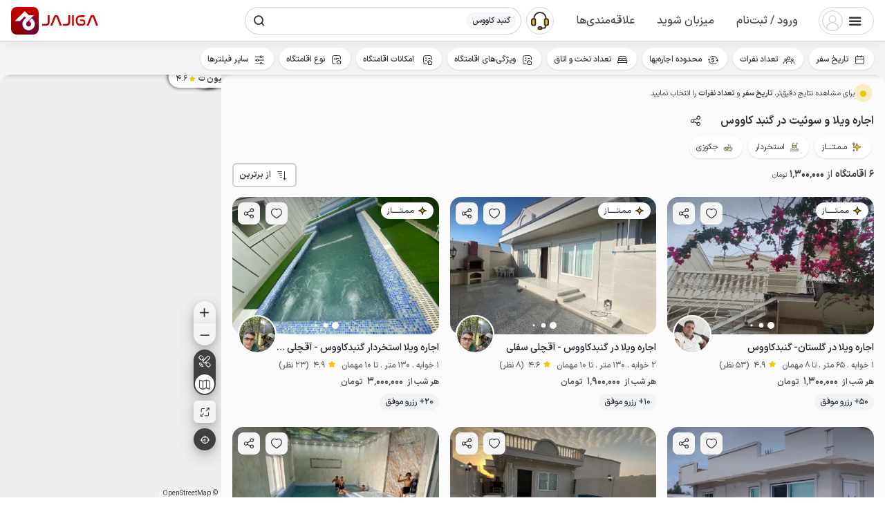

--- FILE ---
content_type: text/html; charset=utf-8
request_url: https://www.jajiga.com/s/gonbadkavus
body_size: 38295
content:
<!DOCTYPE html><html lang="fa" dir="rtl"><head><meta charSet="utf-8" data-next-head=""/><meta name="viewport" content="initial-scale=1.0, width=device-width, viewport-fit=cover, maximum-scale=1.0, user-scalable=0" data-next-head=""/><link rel="preload" href="/static/fonts/icon_439b0e05.woff" as="font" crossorigin="anonymous" data-next-head=""/><link rel="preload" href="/static/fonts/IRANSansXV-v2.woff" as="font" crossorigin="anonymous" data-next-head=""/><link rel="preconnect" href="https://storage.jajiga.com" crossorigin="anonymous" data-next-head=""/><link rel="preconnect dns-prefetch" href="https://www.googletagmanager.com" data-next-head=""/><meta property="og:type" content="website" data-next-head=""/><meta property="og:locale" content="fa_IR" data-next-head=""/><meta name="theme-color" content="#cc0001" data-next-head=""/><meta name="apple-mobile-web-app-status-bar-style" content="#cc0001" data-next-head=""/><meta name="twitter:widgets:csp" content="on" data-next-head=""/><meta property="og:site_name" content="جاجیگا" data-next-head=""/><meta name="twitter:card" content="summary_large_image" data-next-head=""/><meta name="twitter:site" content="@Jajiga_Iran" data-next-head=""/><meta name="application-name" content="جاجیگا" data-next-head=""/><link rel="manifest" href="/static/manifest.json?v2" crossorigin="use-credentials" data-next-head=""/><meta name="samandehi" content="562495282" data-next-head=""/><link rel="search" type="application/opensearchdescription+xml" href="/static/opensearch.xml?v1" title="جاجیگا" data-next-head=""/><link rel="icon" href="/favicon.ico" data-next-head=""/><link rel="apple-touch-icon" href="/static/img/logo/192.png" data-next-head=""/><meta name="mobile-web-app-capable" content="yes" data-next-head=""/><meta name="google" content="notranslate" data-next-head=""/><title data-next-head="">اجاره ویلا و سوئیت در گنبد کاووس | ۶ واحد از ۱.۳ میلیون تومان تا ۳.۵ میلیون تومان</title><meta property="og:title" content="اجاره ویلا و سوئیت در گنبد کاووس | ۶ واحد از ۱.۳ میلیون تومان تا ۳.۵ میلیون تومان" data-next-head=""/><meta name="twitter:title" content="اجاره ویلا و سوئیت در گنبد کاووس | ۶ واحد از ۱.۳ میلیون تومان تا ۳.۵ میلیون تومان" data-next-head=""/><meta name="description" content="اجاره ویلا و سوئیت در گنبد کاووس؛ لوکس و ارزان، تمیز و باکیفیت با پشتیبانی 24 ساعته و ضمانت تحویل طبق سند رزرو، توسط میزبان‌های ممتاز گنبد کاووس" data-next-head=""/><meta name="keywords" content="" data-next-head=""/><meta name="twitter:description" content="اجاره ویلا و سوئیت در گنبد کاووس؛ لوکس و ارزان، تمیز و باکیفیت با پشتیبانی 24 ساعته و ضمانت تحویل طبق سند رزرو، توسط میزبان‌های ممتاز گنبد کاووس" data-next-head=""/><meta property="og:description" content="اجاره ویلا و سوئیت در گنبد کاووس؛ لوکس و ارزان، تمیز و باکیفیت با پشتیبانی 24 ساعته و ضمانت تحویل طبق سند رزرو، توسط میزبان‌های ممتاز گنبد کاووس" data-next-head=""/><meta property="og:image" content="https://www.jajiga.com/static/img/home/home-header-bg-9@1120.jpg?v=2" data-next-head=""/><meta name="twitter:image:src" content="https://www.jajiga.com/static/img/home/home-header-bg-9@1120.jpg?v=2" data-next-head=""/><link rel="canonical" href="https://www.jajiga.com/s/gonbadkavus" data-next-head=""/><link rel="alternate" hrefLang="x-default" href="https://www.jajiga.com/s/gonbadkavus" data-next-head=""/><link rel="alternate" hrefLang="fa" href="https://www.jajiga.com/s/gonbadkavus" data-next-head=""/><link rel="alternate" hrefLang="ar" href="https://www.jajiga.com/ar/s/gonbadkavus" data-next-head=""/><meta property="og:url" content="https://www.jajiga.com/s/gonbadkavus" data-next-head=""/><link rel="preload" as="image" href="https://storage.jajiga.com/public/pictures/medium/2023/05/26/3187677230526163229.jpg" data-next-head=""/><link rel="preload" href="/_next/static/css/66249adcbd16823f.css" as="style" crossorigin="anonymous"/><link rel="preload" href="/_next/static/css/a2ea1cc043969673.css" as="style" crossorigin="anonymous"/><script data-next-head="">
              (function() {
                  const path = window.location.pathname;
                  if (((path.startsWith('/s') || path.startsWith('/ar/s') || path.startsWith('/s') || path.startsWith('/ar/s')) && !path.startsWith('/support') ) || path.startsWith('/ar/room/') || path.startsWith('/room/') || path=='/' || path=='/ar/') {
                      !function (t, e, n) {
                          t.yektanetAnalyticsObject = n;
                          t[n] = t[n] || function () {
                              t[n].q.push(arguments)
                          };
                          t[n].q = t[n].q || [];
                          var a = new Date,
                              r = a.getFullYear().toString() + "0" + a.getMonth() + "0" + a.getDate() + "0" + a.getHours(),
                              c = e.getElementsByTagName("script")[0],
                              s = e.createElement("script");
                          s.id = "ua-script-9Yl29Vhu";
                          s.dataset.analyticsobject = n;
                          s.async = 1;
                          s.type = "text/javascript";
                          s.src = "/yektanet-E5.js?v=" + r;
                          c.parentNode.insertBefore(s, c)
                      }(window, document, "yektanet");
                  }
              })();
            </script><script type="application/ld+json" data-next-head="">{"@context":"https://schema.org","@type":"BreadcrumbList","itemListElement":[{"@type":"ListItem","position":1,"name":"گلستان","item":"https://www.jajiga.com/s/golestan"},{"@type":"ListItem","position":2,"name":"گنبد کاووس","item":"https://www.jajiga.com/s/gonbadkavus"}]}</script><link rel="stylesheet" href="/_next/static/css/66249adcbd16823f.css" crossorigin="anonymous" data-n-g=""/><link rel="stylesheet" href="/_next/static/css/a2ea1cc043969673.css" crossorigin="anonymous" data-n-p=""/><noscript data-n-css=""></noscript><script defer="" crossorigin="anonymous" noModule="" src="/_next/static/chunks/polyfills-42372ed130431b0a.js"></script><script src="/_next/static/chunks/webpack-75b968f6be904a66.js" defer="" crossorigin="anonymous"></script><script src="/_next/static/chunks/framework-8fe3dad9217ad0a7.js" defer="" crossorigin="anonymous"></script><script src="/_next/static/chunks/main-821c91b5bac8847f.js" defer="" crossorigin="anonymous"></script><script src="/_next/static/chunks/pages/_app-dffa28f251f8fa48.js" defer="" crossorigin="anonymous"></script><script src="/_next/static/chunks/9086-2ce5c2cbe349c7c5.js" defer="" crossorigin="anonymous"></script><script src="/_next/static/chunks/1504-b7d365ead1c7f2c0.js" defer="" crossorigin="anonymous"></script><script src="/_next/static/chunks/8558-a16a093dbe5fc5e6.js" defer="" crossorigin="anonymous"></script><script src="/_next/static/chunks/4809-32432a1f8cc770cd.js" defer="" crossorigin="anonymous"></script><script src="/_next/static/chunks/1973-f1cd98c74b207404.js" defer="" crossorigin="anonymous"></script><script src="/_next/static/chunks/4189-e12867b2be992c13.js" defer="" crossorigin="anonymous"></script><script src="/_next/static/chunks/8334-2f7677ceb429cd84.js" defer="" crossorigin="anonymous"></script><script src="/_next/static/chunks/3819-f353fd2787b0fb21.js" defer="" crossorigin="anonymous"></script><script src="/_next/static/chunks/6214-5e0e2a02351901b9.js" defer="" crossorigin="anonymous"></script><script src="/_next/static/chunks/8055-d5db236e63a96f0d.js" defer="" crossorigin="anonymous"></script><script src="/_next/static/chunks/8845-e73394a063465537.js" defer="" crossorigin="anonymous"></script><script src="/_next/static/chunks/7265-acf810145166cade.js" defer="" crossorigin="anonymous"></script><script src="/_next/static/chunks/4764-e675f21d695b2441.js" defer="" crossorigin="anonymous"></script><script src="/_next/static/chunks/2063-3babf1aa022bb66d.js" defer="" crossorigin="anonymous"></script><script src="/_next/static/chunks/pages/s/%5B%5B...slug%5D%5D-04384ff71ab5d75c.js" defer="" crossorigin="anonymous"></script><script src="/_next/static/3.2.0/_buildManifest.js" defer="" crossorigin="anonymous"></script><script src="/_next/static/3.2.0/_ssgManifest.js" defer="" crossorigin="anonymous"></script><style data-styled="" data-styled-version="5.3.5">.fyZKwX{display:-webkit-box;display:-webkit-flex;display:-ms-flexbox;display:flex;-webkit-align-items:center;-webkit-box-align:center;-ms-flex-align:center;align-items:center;position:fixed;background:#fff;right:0px;left:0px;z-index:10000;bottom:0;padding-bottom:var(--safe-area-bottom);}/*!sc*/
data-styled.g1[id="sc-8315e4bd-0"]{content:"fyZKwX,"}/*!sc*/
.dggLfv{top:0;bottom:auto;padding-top:var(--safe-area-top);padding-bottom:0;}/*!sc*/
data-styled.g2[id="sc-8315e4bd-1"]{content:"dggLfv,"}/*!sc*/
.kvpyqy{width:20px;height:20px;-webkit-flex-shrink:0;-ms-flex-negative:0;flex-shrink:0;vertical-align:middle;line-height:20px;display:inline-block;text-align:center;color:#333333;}/*!sc*/
.kvpyqy:before{font:normal normal normal 20px / 1 icon;vertical-align:middle;}/*!sc*/
.bFQKhr{width:20px;height:20px;-webkit-flex-shrink:0;-ms-flex-negative:0;flex-shrink:0;vertical-align:middle;line-height:20px;display:inline-block;text-align:center;color:#505050;}/*!sc*/
.bFQKhr:before{font:normal normal normal 20px / 1 icon;vertical-align:middle;}/*!sc*/
.hjbKqs{width:20px;height:20px;-webkit-flex-shrink:0;-ms-flex-negative:0;flex-shrink:0;vertical-align:middle;line-height:20px;display:inline-block;text-align:center;color:#F0C807;}/*!sc*/
.hjbKqs:before{font:normal normal normal 20px / 1 icon;vertical-align:middle;}/*!sc*/
.elfTxC{width:16px;height:16px;-webkit-flex-shrink:0;-ms-flex-negative:0;flex-shrink:0;vertical-align:middle;line-height:16px;display:inline-block;text-align:center;color:#333333;}/*!sc*/
.elfTxC:before{font:normal normal normal 16px / 1 icon;vertical-align:middle;}/*!sc*/
.gsXSQk{width:12px;height:12px;-webkit-flex-shrink:0;-ms-flex-negative:0;flex-shrink:0;vertical-align:middle;line-height:12px;display:inline-block;text-align:center;color:#F0C807;}/*!sc*/
.gsXSQk:before{font:normal normal normal 12px / 1 icon;vertical-align:middle;}/*!sc*/
.VZiwa{width:12px;height:12px;-webkit-flex-shrink:0;-ms-flex-negative:0;flex-shrink:0;vertical-align:middle;line-height:12px;display:inline-block;text-align:center;color:#FFFFFF;}/*!sc*/
.VZiwa:before{font:normal normal normal 12px / 1 icon;vertical-align:middle;}/*!sc*/
data-styled.g3[id="sc-651fe70b-0"]{content:"kvpyqy,bFQKhr,hjbKqs,elfTxC,gsXSQk,VZiwa,"}/*!sc*/
.fBYPgo{-webkit-transition:background 0.15s ease-in-out,box-shadow 0.15s ease-in-out;transition:background 0.15s ease-in-out,box-shadow 0.15s ease-in-out;}/*!sc*/
.gBUjhz{color:#333333;-webkit-transition:background 0.15s ease-in-out,box-shadow 0.15s ease-in-out;transition:background 0.15s ease-in-out,box-shadow 0.15s ease-in-out;}/*!sc*/
.brNxwT{margin:0 0 0 8px;color:#333333;-webkit-transition:background 0.15s ease-in-out,box-shadow 0.15s ease-in-out;transition:background 0.15s ease-in-out,box-shadow 0.15s ease-in-out;}/*!sc*/
.wOCVj{margin:0 8px 0 0;color:#333333;-webkit-transition:background 0.15s ease-in-out,box-shadow 0.15s ease-in-out;transition:background 0.15s ease-in-out,box-shadow 0.15s ease-in-out;}/*!sc*/
data-styled.g10[id="sc-5c40372d-0"]{content:"fBYPgo,gBUjhz,brNxwT,wOCVj,"}/*!sc*/
.lkhafj{background-color:inherit;}/*!sc*/
data-styled.g11[id="sc-5c40372d-1"]{content:"lkhafj,"}/*!sc*/
.gDvbMi{position:relative;display:inline-block;-webkit-box-pack:center;-webkit-justify-content:center;-ms-flex-pack:center;justify-content:center;-webkit-align-items:center;-webkit-box-align:center;-ms-flex-align:center;align-items:center;text-align:center;box-sizing:border-box;-webkit-appearance:none;-moz-appearance:none;appearance:none;-webkit-text-decoration:none;text-decoration:none;white-space:nowrap;border-radius:8px;width:38px;-webkit-flex:0 0 auto;-ms-flex:0 0 auto;flex:0 0 auto;height:38px;background:transparent;border:0;padding:0;font-weight:500;font-variation-settings:"wght" 500;font-size:14px;line-height:38px;cursor:pointer;-webkit-transition-property:color,background-color,padding,margin,box-shadow;transition-property:color,background-color,padding,margin,box-shadow;-webkit-transition-duration:0.15s,0.15s,0.15s,0.15s,150ms;transition-duration:0.15s,0.15s,0.15s,0.15s,150ms;-webkit-transition-timing-function:ease-in-out,ease-in-out,ease-in-out,ease-in-out,linear;transition-timing-function:ease-in-out,ease-in-out,ease-in-out,ease-in-out,linear;outline:0;-webkit-tap-highlight-color:transparent;-webkit-touch-callout:none;-webkit-user-select:none;-moz-user-select:none;-ms-user-select:none;user-select:none;}/*!sc*/
.gDvbMi:lang(ar){font-variation-settings:"wght" 350;}/*!sc*/
@media (hover:hover){.gDvbMi:hover{-webkit-filter:brightness(0.9);filter:brightness(0.9);}}/*!sc*/
.gDvbMi:active{box-shadow:inset 0 0 0 2px transparent,0 0 0 3px rgba(0,0,0,0);box-shadow:inset 0 0 0 2px transparent,0 0 0 3px rgba(0,0,0,0);}/*!sc*/
.gDvbMi .sc-2992736b-0{background-color:inherit;border-radius:8px;}/*!sc*/
.gDvbMi .sc-2992736b-2{width:20px;height:24px;}/*!sc*/
.dlypsy{position:relative;display:inline-block;-webkit-box-pack:center;-webkit-justify-content:center;-ms-flex-pack:center;justify-content:center;-webkit-align-items:center;-webkit-box-align:center;-ms-flex-align:center;align-items:center;text-align:center;box-sizing:border-box;-webkit-appearance:none;-moz-appearance:none;appearance:none;-webkit-text-decoration:none;text-decoration:none;white-space:nowrap;border-radius:32px;width:auto;-webkit-flex:0 0 auto;-ms-flex:0 0 auto;flex:0 0 auto;height:32px;background:#F5F5F5;color:#333333;border:0;padding:0 12px;font-weight:500;font-variation-settings:"wght" 500;font-size:12px;line-height:32px;cursor:pointer;-webkit-transition-property:color,background-color,padding,margin,box-shadow;transition-property:color,background-color,padding,margin,box-shadow;-webkit-transition-duration:0.15s,0.15s,0.15s,0.15s,150ms;transition-duration:0.15s,0.15s,0.15s,0.15s,150ms;-webkit-transition-timing-function:ease-in-out,ease-in-out,ease-in-out,ease-in-out,linear;transition-timing-function:ease-in-out,ease-in-out,ease-in-out,ease-in-out,linear;outline:0;-webkit-tap-highlight-color:transparent;-webkit-touch-callout:none;-webkit-user-select:none;-moz-user-select:none;-ms-user-select:none;user-select:none;}/*!sc*/
.dlypsy:lang(ar){font-variation-settings:"wght" 350;}/*!sc*/
@media (hover:hover){.dlypsy:hover{-webkit-filter:brightness(0.9);filter:brightness(0.9);color:#333333;}.dlypsy:hover .sc-5c40372d-0{color:#333333;}}/*!sc*/
.dlypsy:active{background:#F5F5F5;box-shadow:inset 0 0 0 2px transparent,0 0 0 3px rgba(245,245,245,0.6);box-shadow:inset 0 0 0 2px transparent,0 0 0 3px rgba(245,245,245,0.6);}/*!sc*/
.dlypsy .sc-2992736b-0{background-color:inherit;border-radius:32px;}/*!sc*/
.dlypsy .sc-2992736b-2{width:16px;height:16px;}/*!sc*/
.qJtOx{position:relative;display:inline-block;-webkit-box-pack:center;-webkit-justify-content:center;-ms-flex-pack:center;justify-content:center;-webkit-align-items:center;-webkit-box-align:center;-ms-flex-align:center;align-items:center;text-align:center;box-sizing:border-box;-webkit-appearance:none;-moz-appearance:none;appearance:none;-webkit-text-decoration:none;text-decoration:none;white-space:nowrap;border-radius:8px;width:100%;-webkit-flex:1 1 auto;-ms-flex:1 1 auto;flex:1 1 auto;height:38px;background:transparent;border:0;padding:0;font-weight:500;font-variation-settings:"wght" 500;font-size:14px;line-height:38px;cursor:pointer;-webkit-transition-property:color,background-color,padding,margin,box-shadow;transition-property:color,background-color,padding,margin,box-shadow;-webkit-transition-duration:0.15s,0.15s,0.15s,0.15s,150ms;transition-duration:0.15s,0.15s,0.15s,0.15s,150ms;-webkit-transition-timing-function:ease-in-out,ease-in-out,ease-in-out,ease-in-out,linear;transition-timing-function:ease-in-out,ease-in-out,ease-in-out,ease-in-out,linear;outline:0;-webkit-tap-highlight-color:transparent;-webkit-touch-callout:none;-webkit-user-select:none;-moz-user-select:none;-ms-user-select:none;user-select:none;}/*!sc*/
.qJtOx:lang(ar){font-variation-settings:"wght" 350;}/*!sc*/
@media (hover:hover){.qJtOx:hover{-webkit-filter:brightness(0.9);filter:brightness(0.9);}}/*!sc*/
.qJtOx:active{box-shadow:inset 0 0 0 2px transparent,0 0 0 3px rgba(0,0,0,0);box-shadow:inset 0 0 0 2px transparent,0 0 0 3px rgba(0,0,0,0);}/*!sc*/
.qJtOx .sc-2992736b-0{background-color:inherit;border-radius:8px;}/*!sc*/
.qJtOx .sc-2992736b-2{width:20px;height:24px;}/*!sc*/
.eXTBET{position:relative;display:inline-block;-webkit-box-pack:center;-webkit-justify-content:center;-ms-flex-pack:center;justify-content:center;-webkit-align-items:center;-webkit-box-align:center;-ms-flex-align:center;align-items:center;text-align:center;box-sizing:border-box;-webkit-appearance:none;-moz-appearance:none;appearance:none;-webkit-text-decoration:none;text-decoration:none;white-space:nowrap;border-radius:38px;width:38px;-webkit-flex:0 0 auto;-ms-flex:0 0 auto;flex:0 0 auto;height:38px;background:#F0C807;color:#333333;border:0;padding:0;font-weight:500;font-variation-settings:"wght" 500;font-size:14px;line-height:38px;cursor:pointer;-webkit-transition-property:color,background-color,padding,margin,box-shadow;transition-property:color,background-color,padding,margin,box-shadow;-webkit-transition-duration:0.15s,0.15s,0.15s,0.15s,150ms;transition-duration:0.15s,0.15s,0.15s,0.15s,150ms;-webkit-transition-timing-function:ease-in-out,ease-in-out,ease-in-out,ease-in-out,linear;transition-timing-function:ease-in-out,ease-in-out,ease-in-out,ease-in-out,linear;outline:0;-webkit-tap-highlight-color:transparent;-webkit-touch-callout:none;-webkit-user-select:none;-moz-user-select:none;-ms-user-select:none;user-select:none;}/*!sc*/
.eXTBET:lang(ar){font-variation-settings:"wght" 350;}/*!sc*/
@media (hover:hover){.eXTBET:hover{-webkit-filter:brightness(0.9);filter:brightness(0.9);color:#333333;}.eXTBET:hover .sc-5c40372d-0{color:#333333;}}/*!sc*/
.eXTBET:active{background:#F0C807;color:#333333;box-shadow:inset 0 0 0 2px transparent,0 0 0 3px rgba(240,200,7,0.6);box-shadow:inset 0 0 0 2px transparent,0 0 0 3px rgba(240,200,7,0.6);}/*!sc*/
.eXTBET:active .sc-5c40372d-0{color:#333333;}/*!sc*/
.eXTBET .sc-2992736b-0{background-color:inherit;border-radius:38px;}/*!sc*/
.eXTBET .sc-2992736b-2{width:20px;height:24px;}/*!sc*/
.gcwcgx{position:relative;display:inline-block;-webkit-box-pack:center;-webkit-justify-content:center;-ms-flex-pack:center;justify-content:center;-webkit-align-items:center;-webkit-box-align:center;-ms-flex-align:center;align-items:center;text-align:center;box-sizing:border-box;-webkit-appearance:none;-moz-appearance:none;appearance:none;-webkit-text-decoration:none;text-decoration:none;white-space:nowrap;border-radius:6px;width:auto;-webkit-flex:0 0 auto;-ms-flex:0 0 auto;flex:0 0 auto;height:32px;background:#fff;color:#333333;border:0;padding:0 12px 0 8px;font-weight:500;font-variation-settings:"wght" 500;font-size:12px;line-height:32px;cursor:pointer;-webkit-transition-property:color,background-color,padding,margin,box-shadow;transition-property:color,background-color,padding,margin,box-shadow;-webkit-transition-duration:0.15s,0.15s,0.15s,0.15s,150ms;transition-duration:0.15s,0.15s,0.15s,0.15s,150ms;-webkit-transition-timing-function:ease-in-out,ease-in-out,ease-in-out,ease-in-out,linear;transition-timing-function:ease-in-out,ease-in-out,ease-in-out,ease-in-out,linear;outline:0;box-shadow:inset 0 0 0 2px #F5F5F5,0 0 0 3px transparent;-webkit-tap-highlight-color:transparent;-webkit-touch-callout:none;-webkit-user-select:none;-moz-user-select:none;-ms-user-select:none;user-select:none;}/*!sc*/
.gcwcgx:lang(ar){font-variation-settings:"wght" 350;}/*!sc*/
@media (hover:hover){.gcwcgx:hover{color:#2d2d2d;box-shadow:inset 0 0 0 2px #ebebeb,0 0 0 3px transparent;}.gcwcgx:hover .sc-5c40372d-0{color:#2d2d2d;}}/*!sc*/
.gcwcgx:active{background:#dcdcdc;color:#282828;box-shadow:inset 0 0 0 2px transparent,0 0 0 3px rgba(245,245,245,0.6);}/*!sc*/
.gcwcgx:active .sc-5c40372d-0{color:#282828;}/*!sc*/
.gcwcgx .sc-2992736b-0{background-color:inherit;border-radius:8px;}/*!sc*/
.gcwcgx .sc-2992736b-2{width:16px;height:16px;}/*!sc*/
.epPgkU{position:relative;margin:0 auto;display:block;-webkit-box-pack:center;-webkit-justify-content:center;-ms-flex-pack:center;justify-content:center;-webkit-align-items:center;-webkit-box-align:center;-ms-flex-align:center;align-items:center;text-align:center;box-sizing:border-box;-webkit-appearance:none;-moz-appearance:none;appearance:none;-webkit-text-decoration:none;text-decoration:none;white-space:nowrap;border-radius:38px;width:auto;-webkit-flex:0 0 auto;-ms-flex:0 0 auto;flex:0 0 auto;height:38px;background:#F0C807;color:#333333;border:0;padding:0 12px;font-weight:500;font-variation-settings:"wght" 500;font-size:14px;line-height:38px;cursor:pointer;-webkit-transition-property:color,background-color,padding,margin,box-shadow;transition-property:color,background-color,padding,margin,box-shadow;-webkit-transition-duration:0.15s,0.15s,0.15s,0.15s,150ms;transition-duration:0.15s,0.15s,0.15s,0.15s,150ms;-webkit-transition-timing-function:ease-in-out,ease-in-out,ease-in-out,ease-in-out,linear;transition-timing-function:ease-in-out,ease-in-out,ease-in-out,ease-in-out,linear;outline:0;-webkit-tap-highlight-color:transparent;-webkit-touch-callout:none;-webkit-user-select:none;-moz-user-select:none;-ms-user-select:none;user-select:none;}/*!sc*/
.epPgkU:lang(ar){font-variation-settings:"wght" 350;}/*!sc*/
@media (hover:hover){.epPgkU:hover{-webkit-filter:brightness(0.9);filter:brightness(0.9);color:#333333;}.epPgkU:hover .sc-5c40372d-0{color:#333333;}}/*!sc*/
.epPgkU:active{background:#F0C807;color:#333333;box-shadow:inset 0 0 0 2px transparent,0 0 0 3px rgba(240,200,7,0.6);box-shadow:inset 0 0 0 2px transparent,0 0 0 3px rgba(240,200,7,0.6);}/*!sc*/
.epPgkU:active .sc-5c40372d-0{color:#333333;}/*!sc*/
.epPgkU .sc-2992736b-0{background-color:inherit;border-radius:38px;}/*!sc*/
.epPgkU .sc-2992736b-2{width:20px;height:24px;}/*!sc*/
.fYpZev{position:relative;display:inline-block;-webkit-box-pack:center;-webkit-justify-content:center;-ms-flex-pack:center;justify-content:center;-webkit-align-items:center;-webkit-box-align:center;-ms-flex-align:center;align-items:center;text-align:center;box-sizing:border-box;-webkit-appearance:none;-moz-appearance:none;appearance:none;-webkit-text-decoration:none;text-decoration:none;white-space:nowrap;border-radius:8px;width:38px;-webkit-flex:0 0 auto;-ms-flex:0 0 auto;flex:0 0 auto;height:38px;background:#F5F5F5;color:#333333;border:0;padding:0;font-weight:500;font-variation-settings:"wght" 500;font-size:14px;line-height:38px;cursor:pointer;-webkit-transition-property:color,background-color,padding,margin,box-shadow;transition-property:color,background-color,padding,margin,box-shadow;-webkit-transition-duration:0.15s,0.15s,0.15s,0.15s,150ms;transition-duration:0.15s,0.15s,0.15s,0.15s,150ms;-webkit-transition-timing-function:ease-in-out,ease-in-out,ease-in-out,ease-in-out,linear;transition-timing-function:ease-in-out,ease-in-out,ease-in-out,ease-in-out,linear;outline:0;-webkit-tap-highlight-color:transparent;-webkit-touch-callout:none;-webkit-user-select:none;-moz-user-select:none;-ms-user-select:none;user-select:none;}/*!sc*/
.fYpZev:lang(ar){font-variation-settings:"wght" 350;}/*!sc*/
@media (hover:hover){.fYpZev:hover{-webkit-filter:brightness(0.9);filter:brightness(0.9);color:#333333;}.fYpZev:hover .sc-5c40372d-0{color:#333333;}}/*!sc*/
.fYpZev:active{background:#F5F5F5;box-shadow:inset 0 0 0 2px transparent,0 0 0 3px rgba(245,245,245,0.6);box-shadow:inset 0 0 0 2px transparent,0 0 0 3px rgba(245,245,245,0.6);}/*!sc*/
.fYpZev .sc-2992736b-0{background-color:inherit;border-radius:8px;}/*!sc*/
.fYpZev .sc-2992736b-2{width:20px;height:24px;}/*!sc*/
.khcXOs{position:relative;display:inline-block;-webkit-box-pack:center;-webkit-justify-content:center;-ms-flex-pack:center;justify-content:center;-webkit-align-items:center;-webkit-box-align:center;-ms-flex-align:center;align-items:center;text-align:center;box-sizing:border-box;-webkit-appearance:none;-moz-appearance:none;appearance:none;-webkit-text-decoration:none;text-decoration:none;white-space:nowrap;border-radius:6px;width:auto;-webkit-flex:0 0 auto;-ms-flex:0 0 auto;flex:0 0 auto;height:32px;background:#fff;color:#333333;border:0;padding:0 12px;font-weight:500;font-variation-settings:"wght" 500;font-size:12px;line-height:32px;cursor:not-allowed;-webkit-transition-property:color,background-color,padding,margin,box-shadow;transition-property:color,background-color,padding,margin,box-shadow;-webkit-transition-duration:0.15s,0.15s,0.15s,0.15s,150ms;transition-duration:0.15s,0.15s,0.15s,0.15s,150ms;-webkit-transition-timing-function:ease-in-out,ease-in-out,ease-in-out,ease-in-out,linear;transition-timing-function:ease-in-out,ease-in-out,ease-in-out,ease-in-out,linear;outline:0;opacity:0.3;box-shadow:inset 0 0 0 2px #F5F5F5;-webkit-tap-highlight-color:transparent;-webkit-touch-callout:none;-webkit-user-select:none;-moz-user-select:none;-ms-user-select:none;user-select:none;}/*!sc*/
.khcXOs:lang(ar){font-variation-settings:"wght" 350;}/*!sc*/
@media (hover:hover){.khcXOs:hover{box-shadow:inset 0 0 0 2px #F5F5F5;}}/*!sc*/
.khcXOs:active{box-shadow:inset 0 0 0 2px #F5F5F5;}/*!sc*/
.khcXOs .sc-2992736b-0{background-color:inherit;border-radius:8px;}/*!sc*/
.khcXOs .sc-2992736b-2{width:16px;height:16px;}/*!sc*/
.cjFRqz{position:relative;display:inline-block;-webkit-box-pack:center;-webkit-justify-content:center;-ms-flex-pack:center;justify-content:center;-webkit-align-items:center;-webkit-box-align:center;-ms-flex-align:center;align-items:center;text-align:center;box-sizing:border-box;-webkit-appearance:none;-moz-appearance:none;appearance:none;-webkit-text-decoration:none;text-decoration:none;white-space:nowrap;border-radius:8px;width:auto;-webkit-flex:0 0 auto;-ms-flex:0 0 auto;flex:0 0 auto;height:38px;border:0;padding:0 16px;font-weight:500;font-variation-settings:"wght" 500;font-size:14px;line-height:38px;cursor:not-allowed;-webkit-transition-property:color,background-color,padding,margin,box-shadow;transition-property:color,background-color,padding,margin,box-shadow;-webkit-transition-duration:0.15s,0.15s,0.15s,0.15s,150ms;transition-duration:0.15s,0.15s,0.15s,0.15s,150ms;-webkit-transition-timing-function:ease-in-out,ease-in-out,ease-in-out,ease-in-out,linear;transition-timing-function:ease-in-out,ease-in-out,ease-in-out,ease-in-out,linear;outline:0;opacity:0.3;box-shadow:inset 0 0 0 2px;-webkit-tap-highlight-color:transparent;-webkit-touch-callout:none;-webkit-user-select:none;-moz-user-select:none;-ms-user-select:none;user-select:none;}/*!sc*/
.cjFRqz:lang(ar){font-variation-settings:"wght" 350;}/*!sc*/
@media (hover:hover){.cjFRqz:hover{-webkit-filter:brightness(0.9);filter:brightness(0.9);box-shadow:inset 0 0 0 2px;}}/*!sc*/
.cjFRqz:active{box-shadow:inset 0 0 0 2px;}/*!sc*/
.cjFRqz .sc-2992736b-0{background-color:inherit;border-radius:8px;}/*!sc*/
.cjFRqz .sc-2992736b-2{width:20px;height:24px;}/*!sc*/
data-styled.g12[id="sc-5c40372d-2"]{content:"gDvbMi,dlypsy,qJtOx,eXTBET,gcwcgx,epPgkU,fYpZev,khcXOs,cjFRqz,"}/*!sc*/
.hktylN{display:-webkit-box;display:-webkit-flex;display:-ms-flexbox;display:flex;-webkit-flex-direction:column;-ms-flex-direction:column;flex-direction:column;-webkit-box-flex:1;-webkit-flex-grow:1;-ms-flex-positive:1;flex-grow:1;-webkit-box-pack:start;-webkit-justify-content:flex-start;-ms-flex-pack:start;justify-content:flex-start;-webkit-align-content:flex-start;-ms-flex-line-pack:start;align-content:flex-start;-webkit-align-items:flex-start;-webkit-box-align:flex-start;-ms-flex-align:flex-start;align-items:flex-start;text-align:right;}/*!sc*/
.hktylN > *{margin:0 0 16px 0;}/*!sc*/
.hktylN > *:last-child{margin:0;}/*!sc*/
@media (min-width:1024px){.hktylN > *{margin:0 0 16px 0;}}/*!sc*/
.bizWJd{display:-webkit-box;display:-webkit-flex;display:-ms-flexbox;display:flex;-webkit-flex-direction:row;-ms-flex-direction:row;flex-direction:row;-webkit-box-flex:1;-webkit-flex-grow:1;-ms-flex-positive:1;flex-grow:1;-webkit-box-pack:start;-webkit-justify-content:flex-start;-ms-flex-pack:start;justify-content:flex-start;-webkit-align-content:center;-ms-flex-line-pack:center;align-content:center;-webkit-align-items:center;-webkit-box-align:center;-ms-flex-align:center;align-items:center;text-align:right;}/*!sc*/
.bizWJd > *{margin:0 0 0 16px;}/*!sc*/
.bizWJd > *:last-child{margin:0;}/*!sc*/
@media (min-width:1024px){.bizWJd > *{margin:0 0 0 16px;}}/*!sc*/
.bNQvqw{display:-webkit-box;display:-webkit-flex;display:-ms-flexbox;display:flex;-webkit-flex-direction:row;-ms-flex-direction:row;flex-direction:row;-webkit-box-flex:1;-webkit-flex-grow:1;-ms-flex-positive:1;flex-grow:1;-webkit-box-pack:justify;-webkit-justify-content:space-between;-ms-flex-pack:justify;justify-content:space-between;-webkit-align-content:center;-ms-flex-line-pack:center;align-content:center;-webkit-align-items:center;-webkit-box-align:center;-ms-flex-align:center;align-items:center;text-align:right;}/*!sc*/
.bNQvqw > *{margin:0 0 0 16px;}/*!sc*/
.bNQvqw > *:last-child{margin:0;}/*!sc*/
@media (min-width:1024px){.bNQvqw > *{margin:0 0 0 16px;}}/*!sc*/
.eCuHdP{display:-webkit-box;display:-webkit-flex;display:-ms-flexbox;display:flex;-webkit-flex-direction:column;-ms-flex-direction:column;flex-direction:column;-webkit-box-flex:1;-webkit-flex-grow:1;-ms-flex-positive:1;flex-grow:1;-webkit-box-pack:justify;-webkit-justify-content:space-between;-ms-flex-pack:justify;justify-content:space-between;-webkit-align-content:flex-start;-ms-flex-line-pack:start;align-content:flex-start;-webkit-align-items:flex-start;-webkit-box-align:flex-start;-ms-flex-align:flex-start;align-items:flex-start;text-align:right;}/*!sc*/
.eDgfgg{display:-webkit-box;display:-webkit-flex;display:-ms-flexbox;display:flex;-webkit-flex-direction:row;-ms-flex-direction:row;flex-direction:row;-webkit-box-flex:1;-webkit-flex-grow:1;-ms-flex-positive:1;flex-grow:1;-webkit-box-pack:center;-webkit-justify-content:center;-ms-flex-pack:center;justify-content:center;-webkit-align-content:center;-ms-flex-line-pack:center;align-content:center;-webkit-align-items:center;-webkit-box-align:center;-ms-flex-align:center;align-items:center;text-align:right;}/*!sc*/
.eDgfgg > *{margin:0 0 0 4px;}/*!sc*/
.eDgfgg > *:last-child{margin:0;}/*!sc*/
@media (min-width:1024px){.eDgfgg > *{margin:0 0 0 4px;}}/*!sc*/
.hSHUbB{display:-webkit-box;display:-webkit-flex;display:-ms-flexbox;display:flex;-webkit-flex-direction:row;-ms-flex-direction:row;flex-direction:row;-webkit-box-flex:1;-webkit-flex-grow:1;-ms-flex-positive:1;flex-grow:1;-webkit-box-pack:space-around;-webkit-justify-content:space-around;-ms-flex-pack:space-around;justify-content:space-around;-webkit-align-content:center;-ms-flex-line-pack:center;align-content:center;-webkit-align-items:center;-webkit-box-align:center;-ms-flex-align:center;align-items:center;text-align:right;}/*!sc*/
.hSHUbB > *{margin:0 0 0 16px;}/*!sc*/
.hSHUbB > *:last-child{margin:0;}/*!sc*/
@media (min-width:1024px){.hSHUbB > *{margin:0 0 0 16px;}}/*!sc*/
.jMOPmj{display:-webkit-box;display:-webkit-flex;display:-ms-flexbox;display:flex;-webkit-flex-direction:row;-ms-flex-direction:row;flex-direction:row;-webkit-box-flex:1;-webkit-flex-grow:1;-ms-flex-positive:1;flex-grow:1;-webkit-box-pack:justify;-webkit-justify-content:space-between;-ms-flex-pack:justify;justify-content:space-between;-webkit-align-content:center;-ms-flex-line-pack:center;align-content:center;-webkit-align-items:center;-webkit-box-align:center;-ms-flex-align:center;align-items:center;text-align:right;margin-bottom:0;}/*!sc*/
@media (min-width:768px){.jMOPmj{display:-webkit-box;display:-webkit-flex;display:-ms-flexbox;display:flex;-webkit-box-pack:start;-webkit-justify-content:flex-start;-ms-flex-pack:start;justify-content:flex-start;}}/*!sc*/
.gIJuBA{display:-webkit-box;display:-webkit-flex;display:-ms-flexbox;display:flex;-webkit-flex-direction:row;-ms-flex-direction:row;flex-direction:row;-webkit-box-flex:1;-webkit-flex-grow:1;-ms-flex-positive:1;flex-grow:1;-webkit-box-pack:justify;-webkit-justify-content:space-between;-ms-flex-pack:justify;justify-content:space-between;-webkit-align-content:center;-ms-flex-line-pack:center;align-content:center;-webkit-align-items:center;-webkit-box-align:center;-ms-flex-align:center;align-items:center;text-align:right;margin-bottom:0;}/*!sc*/
.gIJuBA > *{margin:0 0 0 16px;}/*!sc*/
.gIJuBA > *:last-child{margin:0;}/*!sc*/
@media (min-width:1024px){.gIJuBA > *{margin:0 0 0 16px;}}/*!sc*/
.kWUgap{display:-webkit-box;display:-webkit-flex;display:-ms-flexbox;display:flex;-webkit-flex-direction:row;-ms-flex-direction:row;flex-direction:row;-webkit-box-flex:1;-webkit-flex-grow:1;-ms-flex-positive:1;flex-grow:1;-webkit-box-pack:start;-webkit-justify-content:flex-start;-ms-flex-pack:start;justify-content:flex-start;-webkit-align-content:center;-ms-flex-line-pack:center;align-content:center;-webkit-align-items:center;-webkit-box-align:center;-ms-flex-align:center;align-items:center;text-align:right;margin-bottom:0;}/*!sc*/
.kWUgap > *{margin:0 0 0 8px;}/*!sc*/
.kWUgap > *:last-child{margin:0;}/*!sc*/
@media (min-width:1024px){.kWUgap > *{margin:0 0 0 8px;}}/*!sc*/
.jYVhlf{display:-webkit-box;display:-webkit-flex;display:-ms-flexbox;display:flex;-webkit-flex-direction:row;-ms-flex-direction:row;flex-direction:row;-webkit-box-flex:0;-webkit-flex-grow:0;-ms-flex-positive:0;flex-grow:0;-webkit-box-pack:end;-webkit-justify-content:flex-end;-ms-flex-pack:end;justify-content:flex-end;-webkit-align-content:center;-ms-flex-line-pack:center;align-content:center;-webkit-align-items:center;-webkit-box-align:center;-ms-flex-align:center;align-items:center;text-align:right;}/*!sc*/
.jYVhlf > *{margin:0 0 0 4px;}/*!sc*/
.jYVhlf > *:last-child{margin:0;}/*!sc*/
@media (min-width:1024px){.jYVhlf > *{margin:0 0 0 4px;}}/*!sc*/
.dBRpBV{display:-webkit-inline-box;display:-webkit-inline-flex;display:-ms-inline-flexbox;display:inline-flex;-webkit-flex-direction:row;-ms-flex-direction:row;flex-direction:row;-webkit-box-flex:1;-webkit-flex-grow:1;-ms-flex-positive:1;flex-grow:1;-webkit-box-pack:start;-webkit-justify-content:flex-start;-ms-flex-pack:start;justify-content:flex-start;-webkit-align-content:center;-ms-flex-line-pack:center;align-content:center;-webkit-align-items:center;-webkit-box-align:center;-ms-flex-align:center;align-items:center;text-align:right;}/*!sc*/
.dBRpBV > *{margin:0 0 0 16px;}/*!sc*/
.dBRpBV > *:last-child{margin:0;}/*!sc*/
@media (min-width:1024px){.dBRpBV > *{margin:0 0 0 16px;}}/*!sc*/
.fOclJ{display:-webkit-box;display:-webkit-flex;display:-ms-flexbox;display:flex;-webkit-flex-direction:row;-ms-flex-direction:row;flex-direction:row;-webkit-box-flex:1;-webkit-flex-grow:1;-ms-flex-positive:1;flex-grow:1;-webkit-box-pack:start;-webkit-justify-content:flex-start;-ms-flex-pack:start;justify-content:flex-start;-webkit-align-content:flex-start;-ms-flex-line-pack:start;align-content:flex-start;-webkit-align-items:flex-start;-webkit-box-align:flex-start;-ms-flex-align:flex-start;align-items:flex-start;text-align:right;}/*!sc*/
.fOclJ > *{margin:0 0 0 8px;}/*!sc*/
.fOclJ > *:last-child{margin:0;}/*!sc*/
@media (min-width:1024px){.fOclJ > *{margin:0 0 0 8px;}}/*!sc*/
.gMHvFd{display:-webkit-box;display:-webkit-flex;display:-ms-flexbox;display:flex;-webkit-flex-direction:row;-ms-flex-direction:row;flex-direction:row;-webkit-box-flex:1;-webkit-flex-grow:1;-ms-flex-positive:1;flex-grow:1;-webkit-box-pack:start;-webkit-justify-content:flex-start;-ms-flex-pack:start;justify-content:flex-start;-webkit-align-content:center;-ms-flex-line-pack:center;align-content:center;-webkit-align-items:center;-webkit-box-align:center;-ms-flex-align:center;align-items:center;text-align:right;}/*!sc*/
.gMHvFd > *{margin:0 0 0 4px;}/*!sc*/
.gMHvFd > *:last-child{margin:0;}/*!sc*/
@media (min-width:1024px){.gMHvFd > *{margin:0 0 0 4px;}}/*!sc*/
.iJTmVs{display:-webkit-box;display:-webkit-flex;display:-ms-flexbox;display:flex;-webkit-flex-direction:row;-ms-flex-direction:row;flex-direction:row;-webkit-box-flex:0;-webkit-flex-grow:0;-ms-flex-positive:0;flex-grow:0;-webkit-flex-shrink:1;-ms-flex-negative:1;flex-shrink:1;-webkit-box-pack:center;-webkit-justify-content:center;-ms-flex-pack:center;justify-content:center;-webkit-align-content:center;-ms-flex-line-pack:center;align-content:center;-webkit-align-items:center;-webkit-box-align:center;-ms-flex-align:center;align-items:center;text-align:right;}/*!sc*/
.iJTmVs > *{margin:0 0 0 4px;}/*!sc*/
.iJTmVs > *:last-child{margin:0;}/*!sc*/
@media (min-width:1024px){.iJTmVs > *{margin:0 0 0 4px;}}/*!sc*/
data-styled.g13[id="sc-95405ef1-0"]{content:"hktylN,bizWJd,bNQvqw,eCuHdP,eDgfgg,hSHUbB,jMOPmj,gIJuBA,kWUgap,jYVhlf,dBRpBV,fOclJ,gMHvFd,iJTmVs,"}/*!sc*/
.jpswuj{font-size:16px;font-weight:700;font-variation-settings:"wght" 600;color:#252A31;line-height:24px;text-align:right;margin:0;margin-bottom:0;}/*!sc*/
.jpswuj:lang(ar){font-variation-settings:"wght" 380;}/*!sc*/
.hLZqIo{font-size:18px;font-weight:700;font-variation-settings:"wght" 600;color:#FFFFFF;line-height:28px;text-align:right;margin:0;margin-bottom:12px;}/*!sc*/
.hLZqIo:lang(ar){font-variation-settings:"wght" 380;}/*!sc*/
.gjiCdJ{font-size:14px;font-weight:700;font-variation-settings:"wght" 600;color:#252A31;line-height:20px;text-align:right;margin:0;margin-bottom:8px;}/*!sc*/
.gjiCdJ:lang(ar){font-variation-settings:"wght" 380;}/*!sc*/
.hykbsU{font-size:16px;font-weight:700;font-variation-settings:"wght" 600;color:#252A31;line-height:24px;text-align:right;margin:0;margin-bottom:16px;}/*!sc*/
.hykbsU:lang(ar){font-variation-settings:"wght" 380;}/*!sc*/
.grKgSP{font-size:12px;font-weight:700;font-variation-settings:"wght" 600;color:#252A31;line-height:20px;text-align:right;margin:0;margin-bottom:0;}/*!sc*/
.grKgSP:lang(ar){font-variation-settings:"wght" 380;}/*!sc*/
data-styled.g20[id="sc-dd44414c-0"]{content:"jpswuj,hLZqIo,gjiCdJ,hykbsU,grKgSP,"}/*!sc*/
.djrtjL{-webkit-flex-shrink:0;-ms-flex-negative:0;flex-shrink:0;vertical-align:middle;}/*!sc*/
.YJlPS{width:16px;height:16px;-webkit-flex-shrink:0;-ms-flex-negative:0;flex-shrink:0;vertical-align:middle;}/*!sc*/
data-styled.g27[id="sc-7ef308ec-0"]{content:"djrtjL,YJlPS,"}/*!sc*/
.gUzrWb{position:relative;overflow:hidden;}/*!sc*/
.gUzrWb > .swiper{margin-right:-1rem;margin-left:-1rem;}/*!sc*/
.gUzrWb > .swiper > .swiper-wrapper > .swiper-slide{position:relative;padding:0;}/*!sc*/
.gUzrWb > .swiper .swiper-button-prev,.gUzrWb > .swiper .swiper-button-next{display:none;}/*!sc*/
@media (min-width:768px){.gUzrWb{margin:0 -1rem;padding:0 1rem;overflow:hidden;}.gUzrWb .swiper{margin:0;}}/*!sc*/
@media (min-width:1200px){.gUzrWb{overflow:visible;}}/*!sc*/
.gUzrWb:hover .sc-1e398fbe-0{opacity:inherit;-webkit-transform:perspective(1px) translate3d(100%,-50%,0);-ms-transform:perspective(1px) translate3d(100%,-50%,0);transform:perspective(1px) translate3d(100%,-50%,0);}/*!sc*/
.gUzrWb:hover .sc-1e398fbe-1{opacity:inherit;-webkit-transform:perspective(1px) translate3d(-100%,-50%,0);-ms-transform:perspective(1px) translate3d(-100%,-50%,0);transform:perspective(1px) translate3d(-100%,-50%,0);}/*!sc*/
.gUzrWb:hover .sc-1e398fbe-0[disabled],.gUzrWb:hover .sc-1e398fbe-1[disabled]{opacity:0.3;}/*!sc*/
.gUzrWb .swiper-pagination-bullet-active{background-color:#999999;}/*!sc*/
data-styled.g34[id="sc-1e398fbe-2"]{content:"gUzrWb,"}/*!sc*/
.bDBPHh{display:block;position:absolute;width:100%;height:100%;object-fit:cover;}/*!sc*/
data-styled.g35[id="sc-701e67bf-0"]{content:"bDBPHh,"}/*!sc*/
.cBaJvP{position:relative;direction:rtl;width:100%;height:100%;padding-bottom:66.6%;overflow:hidden;background-color:#eee;}/*!sc*/
.cBaJvP > img{position:absolute;width:100%;height:100%;}/*!sc*/
body.e2e .sc-701e67bf-1{opacity:0;}/*!sc*/
.cBaJvP:before{content:'';position:absolute;right:0;top:0;width:100%;height:100%;-webkit-transition:opacity 400ms;transition:opacity 400ms;background-size:cover;background-color:#eee;z-index:1;}/*!sc*/
.cBaJvP:after{content:'';position:absolute;width:100%;top:0;height:54px;background:linear-gradient( 180deg, rgba(0,0,0,30%) 0%, rgba(0,0,0,20%) 40%, transparent 100% );z-index:0;opacity:0;-webkit-transition:opacity 100ms linear;transition:opacity 100ms linear;}/*!sc*/
.cBaJvP.loaded:after{opacity:1;}/*!sc*/
.cBaJvP.loaded{background-color:transparent;}/*!sc*/
.cBaJvP.loaded:before{opacity:0;}/*!sc*/
.cBaJvP.transition-end:before{content:unset;}/*!sc*/
.fWLqLZ{position:relative;direction:rtl;width:100%;height:100%;padding-bottom:66.6%;overflow:hidden;background-color:#eee;}/*!sc*/
.fWLqLZ > img{position:absolute;width:100%;height:100%;}/*!sc*/
body.e2e .sc-701e67bf-1{opacity:0;}/*!sc*/
.fWLqLZ:before{content:'';position:absolute;right:0;top:0;width:100%;height:100%;-webkit-transition:opacity 400ms;transition:opacity 400ms;background-size:cover;background-color:#eee;z-index:1;}/*!sc*/
.fWLqLZ.loaded{background-color:transparent;}/*!sc*/
.fWLqLZ.loaded:before{opacity:0;}/*!sc*/
.fWLqLZ.transition-end:before{content:unset;}/*!sc*/
.bfNCSM{position:relative;direction:rtl;width:100%;height:100%;padding-bottom:0%;overflow:hidden;background-color:#eee;overflow:hidden;border-radius:50%;}/*!sc*/
.bfNCSM > img{position:absolute;width:100%;height:100%;}/*!sc*/
body.e2e .sc-701e67bf-1{opacity:0;}/*!sc*/
.bfNCSM:before{content:'';position:absolute;right:0;top:0;width:100%;height:100%;-webkit-transition:opacity 400ms;transition:opacity 400ms;background-size:cover;background-color:#eee;z-index:1;}/*!sc*/
.bfNCSM img{border-radius:50%;}/*!sc*/
.bfNCSM:before{border-radius:50%;}/*!sc*/
.bfNCSM.loaded{background-color:transparent;}/*!sc*/
.bfNCSM.loaded:before{opacity:0;}/*!sc*/
.bfNCSM.transition-end:before{content:unset;}/*!sc*/
data-styled.g36[id="sc-701e67bf-1"]{content:"cBaJvP,fWLqLZ,bfNCSM,"}/*!sc*/
.kXTFzY{font-weight:500;font-variation-settings:"wght" 500;font-size:14px;cursor:pointer;display:-webkit-inline-box;display:-webkit-inline-flex;display:-ms-inline-flexbox;display:inline-flex;-webkit-text-decoration:none;text-decoration:none;-webkit-align-items:center;-webkit-box-align:center;-ms-flex-align:center;align-items:center;-webkit-transition:color 0.15s ease-in-out;transition:color 0.15s ease-in-out;}/*!sc*/
.kXTFzY:lang(ar){font-variation-settings:"wght" 350;}/*!sc*/
.kXTFzY,.kXTFzY:link,.kXTFzY:visited{color:#333333;-webkit-text-decoration:none;text-decoration:none;}/*!sc*/
.kXTFzY:hover,.kXTFzY:active,.kXTFzY:focus{outline:none;-webkit-text-decoration:none;text-decoration:none;}/*!sc*/
.kXTFzY .sc-651fe70b-0{margin:0 0 0 8px;color:#333333;}/*!sc*/
.kXTFzY:focus{outline-width:3px;}/*!sc*/
.glbkSI{font-weight:500;font-variation-settings:"wght" 500;font-size:12px;cursor:pointer;display:-webkit-inline-box;display:-webkit-inline-flex;display:-ms-inline-flexbox;display:inline-flex;-webkit-text-decoration:none;text-decoration:none;-webkit-align-items:center;-webkit-box-align:center;-ms-flex-align:center;align-items:center;-webkit-transition:color 0.15s ease-in-out;transition:color 0.15s ease-in-out;}/*!sc*/
.glbkSI:lang(ar){font-variation-settings:"wght" 350;}/*!sc*/
.glbkSI,.glbkSI:link,.glbkSI:visited{color:#072FF0;-webkit-text-decoration:none;text-decoration:none;}/*!sc*/
.glbkSI:hover,.glbkSI:active,.glbkSI:focus{outline:none;-webkit-text-decoration:none;text-decoration:none;color:#cc0001;}/*!sc*/
.glbkSI .sc-651fe70b-0{margin:0 0 0 8px;color:#072FF0;}/*!sc*/
.glbkSI:focus{outline-width:3px;}/*!sc*/
data-styled.g38[id="sc-fdecee8d-0"]{content:"kXTFzY,glbkSI,"}/*!sc*/
.WkqVn{font-size:12px;font-weight:400;font-variation-settings:"wght" 400;color:#505050;line-height:18px;text-align:right;margin:0;margin-bottom:0;}/*!sc*/
.WkqVn:lang(ar){font-variation-settings:"wght" 320;}/*!sc*/
.WkqVn a:not(.sc-fdecee8d-0),.WkqVn a:not(.sc-fdecee8d-0):link,.WkqVn a:not(.sc-fdecee8d-0):visited{color:#cc0001;-webkit-text-decoration:underline;text-decoration:underline;}/*!sc*/
.WkqVn a:not(.sc-fdecee8d-0):hover,.WkqVn a:not(.sc-fdecee8d-0):active,.WkqVn a:not(.sc-fdecee8d-0):focus{outline:none;-webkit-text-decoration:none;text-decoration:none;color:#cc0001;}/*!sc*/
.bQTaCH{font-size:14px;font-weight:400;font-variation-settings:"wght" 400;color:#404040;line-height:24px;text-align:right;margin:0;margin-bottom:0;}/*!sc*/
.bQTaCH:lang(ar){font-variation-settings:"wght" 320;}/*!sc*/
.bQTaCH a:not(.sc-fdecee8d-0),.bQTaCH a:not(.sc-fdecee8d-0):link,.bQTaCH a:not(.sc-fdecee8d-0):visited{color:#cc0001;-webkit-text-decoration:underline;text-decoration:underline;}/*!sc*/
.bQTaCH a:not(.sc-fdecee8d-0):hover,.bQTaCH a:not(.sc-fdecee8d-0):active,.bQTaCH a:not(.sc-fdecee8d-0):focus{outline:none;-webkit-text-decoration:none;text-decoration:none;color:#cc0001;}/*!sc*/
.gLszGb{font-size:14px;font-weight:400;font-variation-settings:"wght" 400;color:#404040;line-height:24px;text-align:right;margin:0;margin-bottom:8px;}/*!sc*/
.gLszGb:lang(ar){font-variation-settings:"wght" 320;}/*!sc*/
.gLszGb a:not(.sc-fdecee8d-0),.gLszGb a:not(.sc-fdecee8d-0):link,.gLszGb a:not(.sc-fdecee8d-0):visited{color:#cc0001;-webkit-text-decoration:underline;text-decoration:underline;}/*!sc*/
.gLszGb a:not(.sc-fdecee8d-0):hover,.gLszGb a:not(.sc-fdecee8d-0):active,.gLszGb a:not(.sc-fdecee8d-0):focus{outline:none;-webkit-text-decoration:none;text-decoration:none;color:#cc0001;}/*!sc*/
.ZRpEa{font-size:12px;font-weight:700;font-variation-settings:"wght" 700;color:#505050;line-height:18px;text-align:right;white-space:nowrap;margin:0;margin-bottom:0;}/*!sc*/
.ZRpEa:lang(ar){font-variation-settings:"wght" 410;}/*!sc*/
.ZRpEa a:not(.sc-fdecee8d-0),.ZRpEa a:not(.sc-fdecee8d-0):link,.ZRpEa a:not(.sc-fdecee8d-0):visited{color:#cc0001;-webkit-text-decoration:underline;text-decoration:underline;}/*!sc*/
.ZRpEa a:not(.sc-fdecee8d-0):hover,.ZRpEa a:not(.sc-fdecee8d-0):active,.ZRpEa a:not(.sc-fdecee8d-0):focus{outline:none;-webkit-text-decoration:none;text-decoration:none;color:#cc0001;}/*!sc*/
.cpOGmX{font-size:14px;font-weight:700;font-variation-settings:"wght" 700;color:#505050;line-height:24px;text-align:right;white-space:nowrap;margin:0;margin-bottom:0;}/*!sc*/
.cpOGmX:lang(ar){font-variation-settings:"wght" 410;}/*!sc*/
.cpOGmX a:not(.sc-fdecee8d-0),.cpOGmX a:not(.sc-fdecee8d-0):link,.cpOGmX a:not(.sc-fdecee8d-0):visited{color:#cc0001;-webkit-text-decoration:underline;text-decoration:underline;}/*!sc*/
.cpOGmX a:not(.sc-fdecee8d-0):hover,.cpOGmX a:not(.sc-fdecee8d-0):active,.cpOGmX a:not(.sc-fdecee8d-0):focus{outline:none;-webkit-text-decoration:none;text-decoration:none;color:#cc0001;}/*!sc*/
data-styled.g39[id="sc-d4ae7c99-0"]{content:"WkqVn,bQTaCH,gLszGb,ZRpEa,cpOGmX,"}/*!sc*/
.huMmsF{display:-webkit-box;display:-webkit-flex;display:-ms-flexbox;display:flex;-webkit-align-items:center;-webkit-box-align:center;-ms-flex-align:center;align-items:center;-webkit-box-pack:center;-webkit-justify-content:center;-ms-flex-pack:center;justify-content:center;margin-left:auto;margin-right:auto;padding:0 1rem;width:100%;max-width:100%;}/*!sc*/
.btgyGK{display:-webkit-box;display:-webkit-flex;display:-ms-flexbox;display:flex;-webkit-align-items:center;-webkit-box-align:center;-ms-flex-align:center;align-items:center;-webkit-box-pack:center;-webkit-justify-content:center;-ms-flex-pack:center;justify-content:center;margin-left:auto;margin-right:auto;padding:0 1rem;width:100%;max-width:100%;overflow-x:auto;-ms-overflow-style:none;-webkit-scrollbar-width:none;-moz-scrollbar-width:none;-ms-scrollbar-width:none;scrollbar-width:none;}/*!sc*/
.btgyGK::-webkit-scrollbar{display:none;}/*!sc*/
data-styled.g85[id="sc-d7893299-0"]{content:"huMmsF,btgyGK,"}/*!sc*/
.kmqMBH{display:-webkit-inline-box;display:-webkit-inline-flex;display:-ms-inline-flexbox;display:inline-flex;-webkit-flex:0 0 auto;-ms-flex:0 0 auto;flex:0 0 auto;box-sizing:border-box;-webkit-box-pack:center;-webkit-justify-content:center;-ms-flex-pack:center;justify-content:center;-webkit-align-items:center;-webkit-box-align:center;-ms-flex-align:center;align-items:center;min-height:24px;min-width:24px;line-height:14px;font-size:12px;font-weight:500;font-variation-settings:"wght" 500;background-color:#F2F4F5;border-radius:12px;padding:0 8px;}/*!sc*/
.kmqMBH:lang(ar){font-variation-settings:"wght" 350;}/*!sc*/
.kmqMBH,.kmqMBH i{color:#252A31;}/*!sc*/
.dfUDAW{display:-webkit-inline-box;display:-webkit-inline-flex;display:-ms-inline-flexbox;display:inline-flex;-webkit-flex:0 0 auto;-ms-flex:0 0 auto;flex:0 0 auto;box-sizing:border-box;-webkit-box-pack:center;-webkit-justify-content:center;-ms-flex-pack:center;justify-content:center;-webkit-align-items:center;-webkit-box-align:center;-ms-flex-align:center;align-items:center;min-height:24px;min-width:24px;line-height:14px;font-size:12px;font-weight:500;font-variation-settings:"wght" 500;background-color:#FFFFFF;border-radius:12px;padding:0 8px;}/*!sc*/
.dfUDAW:lang(ar){font-variation-settings:"wght" 350;}/*!sc*/
.dfUDAW,.dfUDAW i{color:#252A31;}/*!sc*/
data-styled.g115[id="sc-53ececa5-0"]{content:"kmqMBH,dfUDAW,"}/*!sc*/
.gALhQG{display:-webkit-box;display:-webkit-flex;display:-ms-flexbox;display:flex;-webkit-flex-shrink:0;-ms-flex-negative:0;flex-shrink:0;margin:0 0 0 4px;}/*!sc*/
data-styled.g116[id="sc-53ececa5-1"]{content:"gALhQG,"}/*!sc*/
.NSBdR{padding:5px 0;line-height:1;}/*!sc*/
data-styled.g117[id="sc-53ececa5-2"]{content:"NSBdR,"}/*!sc*/
.iYKehd{position:fixed;bottom:0px;left:16px;background:#fff;padding:6px;z-index:-1;border-radius:50%;-webkit-tap-highlight-color:transparent;-webkit-touch-callout:none;-webkit-user-select:none;-moz-user-select:none;-ms-user-select:none;user-select:none;box-shadow:0px 0px 8px rgba(50,50,50,0.16),0px 10px 19px -3px rgba(0,0,0,0.1),0px 4px 6px -2px rgba(0,0,0,0.05);-webkit-transition:-webkit-transform 300ms;-webkit-transition:transform 300ms;transition:transform 300ms;-webkit-transform:translateY(-70px);-ms-transform:translateY(-70px);transform:translateY(-70px);}/*!sc*/
@media (min-width:768px){.iYKehd{position:relative;-webkit-transform:translateY(0px);-ms-transform:translateY(0px);transform:translateY(0px);left:unset;box-shadow:unset;cursor:pointer;z-index:1;padding:3px;border:1px solid #d6d6d6;margin-left:16px;}}/*!sc*/
.hidden > .iYKehd.iYKehd.iYKehd{-webkit-transform:translateY(0px) !important;-ms-transform:translateY(0px) !important;transform:translateY(0px) !important;}/*!sc*/
data-styled.g118[id="sc-38d345fd-0"]{content:"iYKehd,"}/*!sc*/
.fDdmDn{width:32px;height:32px;}/*!sc*/
data-styled.g119[id="sc-38d345fd-1"]{content:"fDdmDn,"}/*!sc*/
.jAUrAs{display:-webkit-box;display:-webkit-flex;display:-ms-flexbox;display:flex;position:relative;min-width:40px;max-width:150px;}/*!sc*/
.jAUrAs,.jAUrAs > *{-webkit-tap-highlight-color:transparent;-webkit-touch-callout:none;-webkit-user-select:none;-moz-user-select:none;-ms-user-select:none;user-select:none;}/*!sc*/
.jAUrAs svg{min-height:40px;}/*!sc*/
.jAUrAs svg #text{fill:#cc0001;}/*!sc*/
data-styled.g123[id="sc-48d05281-0"]{content:"jAUrAs,"}/*!sc*/
.fHhra-d{position:relative;contain:layout;}/*!sc*/
data-styled.g129[id="sc-c35badcc-0"]{content:"fHhra-d,"}/*!sc*/
.hxsWdO{color:#252A31;background:#F5F7F9;display:-webkit-inline-box;display:-webkit-inline-flex;display:-ms-inline-flexbox;display:inline-flex;cursor:pointer;box-sizing:border-box;-webkit-box-pack:center;-webkit-justify-content:center;-ms-flex-pack:center;justify-content:center;-webkit-align-items:center;-webkit-box-align:center;-ms-flex-align:center;align-items:center;font-size:12px;font-weight:500;font-variation-settings:"wght" 500;border-radius:50px;box-shadow:inset 0 0 0 1px #EFF2F5;padding:6px 8px;-webkit-transition:color 0.15s ease-in-out,box-shadow 0.15s ease-in-out,background-color 0.15s ease-in-out;transition:color 0.15s ease-in-out,box-shadow 0.15s ease-in-out,background-color 0.15s ease-in-out;}/*!sc*/
.hxsWdO:lang(ar){font-variation-settings:"wght" 350;}/*!sc*/
.hxsWdO:focus{outline:0;}/*!sc*/
data-styled.g130[id="sc-eae7ebc6-0"]{content:"hxsWdO,"}/*!sc*/
.deLUNR{position:relative;margin:0 12px 0 0;display:-webkit-box;display:-webkit-flex;display:-ms-flexbox;display:flex;-webkit-align-items:center;-webkit-box-align:center;-ms-flex-align:center;align-items:center;-webkit-flex:0 1 auto;-ms-flex:0 1 auto;flex:0 1 auto;height:100%;z-index:2;min-width:50px;overflow:hidden;}/*!sc*/
data-styled.g134[id="sc-96cc9836-0"]{content:"deLUNR,"}/*!sc*/
.erKCmB{overflow-x:scroll;white-space:nowrap;-ms-overflow-style:none;-webkit-scrollbar-width:none;-moz-scrollbar-width:none;-ms-scrollbar-width:none;scrollbar-width:none;}/*!sc*/
.erKCmB::-webkit-scrollbar{display:none;}/*!sc*/
.erKCmB .sc-eae7ebc6-0 + .sc-eae7ebc6-0{margin:0 8px 0 0;}/*!sc*/
data-styled.g135[id="sc-96cc9836-1"]{content:"erKCmB,"}/*!sc*/
.YOZDn{position:relative;display:-webkit-box;display:-webkit-flex;display:-ms-flexbox;display:flex;-webkit-flex-direction:column;-ms-flex-direction:column;flex-direction:column;z-index:2;}/*!sc*/
@media (min-width:768px){.YOZDn{-webkit-flex-direction:row;-ms-flex-direction:row;flex-direction:row;-webkit-box-pack:justify;-webkit-justify-content:space-between;-ms-flex-pack:justify;justify-content:space-between;}}/*!sc*/
data-styled.g136[id="sc-970c1e6d-0"]{content:"YOZDn,"}/*!sc*/
.bNHWjD{width:100%;position:absolute;z-index:1;overflow:hidden;top:0;left:0;box-sizing:border-box;height:40px;line-height:40px;padding:0 12px;border-radius:50px;box-shadow:inset 0px 0px 0 1px #D6D6D6;background-color:#FFFFFF;font-size:inherit;-webkit-transition:all 0.15s ease-in-out;transition:all 0.15s ease-in-out;}/*!sc*/
data-styled.g137[id="sc-970c1e6d-1"]{content:"bNHWjD,"}/*!sc*/
.gEbEoO{display:-webkit-box;display:-webkit-flex;display:-ms-flexbox;display:flex;position:relative;-webkit-flex-direction:row;-ms-flex-direction:row;flex-direction:row;-webkit-align-items:center;-webkit-box-align:center;-ms-flex-align:center;align-items:center;-webkit-box-pack:justify;-webkit-justify-content:space-between;-ms-flex-pack:justify;justify-content:space-between;box-sizing:border-box;height:40px;border-radius:8px;color:#252A31;font-size:14px;}/*!sc*/
.gEbEoO:hover > .sc-970c1e6d-1{box-shadow:inset 0 0 0 1px #999999;}/*!sc*/
.gEbEoO .sc-5c40372d-2:active{box-shadow:none;}/*!sc*/
data-styled.g138[id="sc-970c1e6d-2"]{content:"gEbEoO,"}/*!sc*/
.bKjPGW{height:40px;color:#5F738C;display:-webkit-box;display:-webkit-flex;display:-ms-flexbox;display:flex;-webkit-flex-shrink:0;-ms-flex-negative:0;flex-shrink:0;-webkit-align-items:center;-webkit-box-align:center;-ms-flex-align:center;align-items:center;-webkit-box-pack:center;-webkit-justify-content:center;-ms-flex-pack:center;justify-content:center;z-index:3;direction:ltr;padding:0 0 0 12px;}/*!sc*/
.bKjPGW svg{color:#F0C807;}/*!sc*/
data-styled.g141[id="sc-970c1e6d-5"]{content:"bKjPGW,"}/*!sc*/
.fvvOrc{display:-webkit-box;display:-webkit-flex;display:-ms-flexbox;display:flex;width:100%;height:100%;-webkit-flex-direction:column;-ms-flex-direction:column;flex-direction:column;}/*!sc*/
data-styled.g142[id="sc-970c1e6d-6"]{content:"fvvOrc,"}/*!sc*/
.gQWZbP{-webkit-appearance:none;-moz-appearance:none;appearance:none;border:none;padding:0 12px;font-size:inherit;font-weight:400;font-variation-settings:"wght" 400;background-color:transparent;cursor:inherit;-webkit-flex:1 1 20%;-ms-flex:1 1 20%;flex:1 1 20%;width:100%;height:100%;box-sizing:border-box;border-radius:8px;z-index:2;min-width:0;}/*!sc*/
.gQWZbP:lang(ar){font-variation-settings:"wght" 320;}/*!sc*/
.gQWZbP::-webkit-inner-spin-button,.gQWZbP::-webkit-outer-spin-button{-webkit-appearance:none;margin:0;}/*!sc*/
.gQWZbP:-webkit-autofill,.gQWZbP:-webkit-autofill:hover,.gQWZbP:-webkit-autofill:focus,.gQWZbP:-webkit-autofill:active{-webkit-transition:color 9999s ease-out,background-color 9999s ease-out;-webkit-transition-delay:9999s;}/*!sc*/
.gQWZbP[data-com-onepassword-filled]{background-color:inherit !important;}/*!sc*/
.gQWZbP:focus{outline:none;}/*!sc*/
.gQWZbP:focus ~ .sc-970c1e6d-1{box-shadow:inset 0 0 0 1px #999999,0 0 0 3px #F5F5F5;}/*!sc*/
.gQWZbP:not(:placeholder-shown) + .sc-970c1e6d-3,.gQWZbP:focus + .sc-970c1e6d-3{position:absolute;border-top:3px solid white;}/*!sc*/
.gQWZbP:not(:placeholder-shown) + .sc-970c1e6d-3 .sc-432dcded-2,.gQWZbP:focus + .sc-970c1e6d-3 .sc-432dcded-2{-webkit-transform:translateY(-100%) scale(0.85);-ms-transform:translateY(-100%) scale(0.85);transform:translateY(-100%) scale(0.85);color:#5F738C;}/*!sc*/
.gQWZbP::-webkit-input-placeholder{color:#BAC7D5;opacity:1;}/*!sc*/
.gQWZbP::-moz-placeholder{color:#BAC7D5;opacity:1;}/*!sc*/
.gQWZbP:-ms-input-placeholder{color:#BAC7D5;opacity:1;}/*!sc*/
.gQWZbP::placeholder{color:#BAC7D5;opacity:1;}/*!sc*/
.gQWZbP:-ms-input-placeholder{color:#5F738C;}/*!sc*/
.gQWZbP::-ms-input-placeholder{color:#5F738C;}/*!sc*/
.gQWZbP::-ms-clear,.gQWZbP::-ms-reveal{display:none;}/*!sc*/
data-styled.g144[id="sc-51ad77b5-0"]{content:"gQWZbP,"}/*!sc*/
.eoYslb{height:32px;width:32px;color:black;display:-webkit-box;display:-webkit-flex;display:-ms-flexbox;display:flex;-webkit-align-items:center;-webkit-box-align:center;-ms-flex-align:center;align-items:center;-webkit-box-pack:center;-webkit-justify-content:center;-ms-flex-pack:center;justify-content:center;padding:0 12px;box-sizing:border-box;}/*!sc*/
data-styled.g145[id="sc-b2c68aa2-0"]{content:"eoYslb,"}/*!sc*/
.ewInvp{position:relative;background:#FFFFFF;border-radius:50%;overflow:hidden;width:30px;height:30px;-webkit-flex:0 0 auto;-ms-flex:0 0 auto;flex:0 0 auto;}/*!sc*/
.bRouqJ{position:relative;background:#FFFFFF;border-radius:50%;overflow:hidden;width:56px;height:56px;-webkit-flex:0 0 auto;-ms-flex:0 0 auto;flex:0 0 auto;}/*!sc*/
data-styled.g146[id="sc-10ec157b-0"]{content:"ewInvp,bRouqJ,"}/*!sc*/
.eQfVqg{display:block;width:30px;height:30px;overflow:hidden;}/*!sc*/
.cjyKEE{display:block;width:56px;height:56px;overflow:hidden;}/*!sc*/
.bDIqqj{display:block;width:56px;height:56px;overflow:hidden;border-radius:50%;border:2px solid #fff;background-color:#FFFFFF;box-sizing:border-box;z-index:1;}/*!sc*/
data-styled.g147[id="sc-10ec157b-1"]{content:"eQfVqg,cjyKEE,bDIqqj,"}/*!sc*/
.itPLTv{position:absolute;right:85%;top:12px;width:48px;display:-webkit-box;display:-webkit-flex;display:-ms-flexbox;display:flex;-webkit-box-pack:center;-webkit-justify-content:center;-ms-flex-pack:center;justify-content:center;-webkit-tap-highlight-color:transparent;-webkit-touch-callout:none;-webkit-user-select:none;-moz-user-select:none;-ms-user-select:none;user-select:none;opacity:0;-webkit-transform:translateX(100%);-ms-transform:translateX(100%);transform:translateX(100%);-webkit-transition:-webkit-transform 300ms ease-in-out 0ms,opacity 100ms linear 0ms;-webkit-transition:transform 300ms ease-in-out 0ms,opacity 100ms linear 0ms;transition:transform 300ms ease-in-out 0ms,opacity 100ms linear 0ms;}/*!sc*/
.itPLTv i{width:32px;height:32px;}/*!sc*/
.itPLTv i:before{font-size:32px;}/*!sc*/
.itPLTv i,.itPLTv:hover i,.itPLTv:active i{color:white;}/*!sc*/
@media (min-width:360px){.itPLTv{right:85%;}}/*!sc*/
@media (min-width:576px){.itPLTv{right:320px;}}/*!sc*/
data-styled.g148[id="sc-20f38e68-0"]{content:"itPLTv,"}/*!sc*/
.iyqZQl{display:-webkit-box;display:-webkit-flex;display:-ms-flexbox;display:flex;position:fixed;top:0;top:var(--safe-area-top);left:0;right:0;bottom:0;bottom:var(--safe-area-bottom);width:100%;height:100%;height:calc(100% - var(--safe-area-bottom) - var(--safe-area-top));background-color:rgba(0,0,0,0.6);pointer-events:none;z-index:850;opacity:0;will-change:transform;-webkit-transition:opacity 150ms linear 300ms;transition:opacity 150ms linear 300ms;}/*!sc*/
data-styled.g149[id="sc-b492ea80-0"]{content:"iyqZQl,"}/*!sc*/
.bcIEnn{display:block;position:absolute;box-sizing:border-box;top:0;bottom:0;right:0;height:100%;border-radius:16px 0px 0px 16px;overflow-x:hidden;overflow-y:auto;will-change:transform;background:#FFFFFF;-webkit-transition:-webkit-transform 300ms ease-in-out 0ms;-webkit-transition:transform 300ms ease-in-out 0ms;transition:transform 300ms ease-in-out 0ms;max-width:85%;width:100%;direction:ltr;-webkit-transform:translate3d(100% ,0,0);-ms-transform:translate3d(100% ,0,0);transform:translate3d(100% ,0,0);}/*!sc*/
.bcIEnn .sc-20f38e68-0{right:85%;}/*!sc*/
.bcIEnn::-webkit-scrollbar{width:6px;}/*!sc*/
.bcIEnn::-webkit-scrollbar-track{box-shadow:inset 0 0 4px rgb(0 0 0 / 30%);border-radius:6px;}/*!sc*/
.bcIEnn::-webkit-scrollbar-thumb{border-radius:6px;box-shadow:inset 0 0 4px rgb(0 0 0 / 50%);background-color:#ddd;}/*!sc*/
@media (min-width:576px){.bcIEnn{max-width:320px;}}/*!sc*/
@media (min-width:576px){.bcIEnn{-webkit-transform:translate3d(320px ,0,0);-ms-transform:translate3d(320px ,0,0);transform:translate3d(320px ,0,0);}}/*!sc*/
data-styled.g150[id="sc-b492ea80-1"]{content:"bcIEnn,"}/*!sc*/
.eRKFbP{padding:16px;direction:rtl;}/*!sc*/
@media (min-width:576px){.eRKFbP{padding:32px;}}/*!sc*/
data-styled.g151[id="sc-b492ea80-2"]{content:"eRKFbP,"}/*!sc*/
.gBQsKq{font-weight:500;font-variation-settings:"wght" 500;margin-bottom:-4px;}/*!sc*/
.gBQsKq:lang(ar){font-variation-settings:"wght" 350;}/*!sc*/
data-styled.g159[id="sc-7995fa8b-0"]{content:"gBQsKq,"}/*!sc*/
.gJeaCO{cursor:pointer;}/*!sc*/
data-styled.g160[id="sc-7995fa8b-1"]{content:"gJeaCO,"}/*!sc*/
.iqOoEq{padding:0 8px;}/*!sc*/
data-styled.g175[id="sc-ef65d48f-0"]{content:"iqOoEq,"}/*!sc*/
.hoFZBH{background:#eee;border-radius:16px 16px 0 0;padding:4px 0;margin:0 -22px -16px -22px;}/*!sc*/
@media (min-width:576px){.hoFZBH{margin:0px -40px -32px -40px;}}/*!sc*/
data-styled.g176[id="sc-ef65d48f-1"]{content:"hoFZBH,"}/*!sc*/
.gOywti{vertical-align:bottom;font-feature-settings:'ss01';}/*!sc*/
data-styled.g177[id="sc-ef65d48f-2"]{content:"gOywti,"}/*!sc*/
.bfaufz{-webkit-box-pack:start;-webkit-justify-content:start;-ms-flex-pack:start;justify-content:start;margin-bottom:8px;}/*!sc*/
data-styled.g178[id="sc-ef65d48f-3"]{content:"bfaufz,"}/*!sc*/
.eQIZel{margin-bottom:20px;}/*!sc*/
data-styled.g179[id="sc-ef65d48f-4"]{content:"eQIZel,"}/*!sc*/
.cEnePy{width:100%;height:1px;background:#EFF2F5;box-sizing:border-box;border-style:none;margin-top:0;}/*!sc*/
data-styled.g180[id="sc-12ffa375-0"]{content:"cEnePy,"}/*!sc*/
.gsfPkN{position:relative;padding:0.625rem 0.5rem 0.625rem 0;width:100%;-webkit-align-items:baseline;-webkit-box-align:baseline;-ms-flex-align:baseline;align-items:baseline;-webkit-tap-highlight-color:transparent;-webkit-touch-callout:none;-webkit-user-select:none;-moz-user-select:none;-ms-user-select:none;user-select:none;color:#666 !important;}/*!sc*/
.gsfPkN .sc-651fe70b-0{color:#777;}/*!sc*/
data-styled.g181[id="sc-cb923e57-0"]{content:"gsfPkN,"}/*!sc*/
.dMYuIA{min-width:250px;margin-bottom:16px;}/*!sc*/
data-styled.g192[id="sc-129d4ba0-0"]{content:"dMYuIA,"}/*!sc*/
.cgQVLg{position:relative;}/*!sc*/
.cgQVLg:hover{background-position:center right;}/*!sc*/
.cgQVLg:before{content:'';border-radius:0 20px 20px 0;position:absolute;z-index:-1;right:0;width:calc(100% + 16px);height:100%;top:0;opacity:0;}/*!sc*/
@media (min-width:576px){.cgQVLg:before{width:calc(100% + 32px);}}/*!sc*/
.cgQVLg:hover,.cgQVLg.active{color:#333333 !important;}/*!sc*/
.cgQVLg:hover:before,.cgQVLg.active:before{background-color:#F5F5F5;opacity:1;}/*!sc*/
.cgQVLg:hover .sc-651fe70b-0,.cgQVLg.active .sc-651fe70b-0{color:#333333 !important;}/*!sc*/
data-styled.g193[id="sc-129d4ba0-1"]{content:"cgQVLg,"}/*!sc*/
.eandKz{width:calc(100% + 32px);margin:16px -16px 16px 0;}/*!sc*/
@media (min-width:576px){.eandKz{width:calc(100% + 64px);margin:16px -32px 16px 0;}}/*!sc*/
data-styled.g194[id="sc-129d4ba0-2"]{content:"eandKz,"}/*!sc*/
.lmakD{margin-top:8px;}/*!sc*/
data-styled.g195[id="sc-129d4ba0-3"]{content:"lmakD,"}/*!sc*/
.iJFTFF{padding:0 8px;}/*!sc*/
data-styled.g196[id="sc-129d4ba0-4"]{content:"iJFTFF,"}/*!sc*/
.hsxMXM{display:-webkit-box;display:-webkit-flex;display:-ms-flexbox;display:flex;-webkit-align-items:center;-webkit-box-align:center;-ms-flex-align:center;align-items:center;-webkit-box-pack:justify;-webkit-justify-content:space-between;-ms-flex-pack:justify;justify-content:space-between;position:relative;border-radius:56px;border:1px solid #d6d6d6;background:#fff;padding:5px;padding-right:16px;width:80px;height:40px;cursor:pointer;}/*!sc*/
data-styled.g197[id="sc-74f5a23c-0"]{content:"hsxMXM,"}/*!sc*/
.cbHmCT{margin-left:8px;-webkit-tap-highlight-color:transparent;-webkit-touch-callout:none;-webkit-user-select:none;-moz-user-select:none;-ms-user-select:none;user-select:none;}/*!sc*/
@media (min-width:768px){.cbHmCT{margin-left:30px;}}/*!sc*/
data-styled.g198[id="sc-74f5a23c-1"]{content:"cbHmCT,"}/*!sc*/
.eorlGk .sc-b492ea80-2{height:100%;display:-webkit-box;display:-webkit-flex;display:-ms-flexbox;display:flex;-webkit-box-pack:justify;-webkit-justify-content:space-between;-ms-flex-pack:justify;justify-content:space-between;-webkit-flex-direction:column;-ms-flex-direction:column;flex-direction:column;}/*!sc*/
data-styled.g199[id="sc-74f5a23c-2"]{content:"eorlGk,"}/*!sc*/
.jqywhm{margin-left:8px;}/*!sc*/
data-styled.g201[id="sc-74f5a23c-4"]{content:"jqywhm,"}/*!sc*/
.cxsels{display:-webkit-box;display:-webkit-flex;display:-ms-flexbox;display:flex;width:100%;height:100%;-webkit-box-pack:space-around;-webkit-justify-content:space-around;-ms-flex-pack:space-around;justify-content:space-around;-webkit-align-self:center;-ms-flex-item-align:center;align-self:center;}/*!sc*/
@media (min-width:768px){.cxsels{-webkit-box-pack:start;-webkit-justify-content:start;-ms-flex-pack:start;justify-content:start;}}/*!sc*/
data-styled.g203[id="sc-7ffb98d1-0"]{content:"cxsels,"}/*!sc*/
.ckbUvu{display:-webkit-box;display:-webkit-flex;display:-ms-flexbox;display:flex;width:100%;background:#ffffff;border-top:1px solid #ebebeb;-webkit-align-items:center;-webkit-box-align:center;-ms-flex-align:center;align-items:center;-webkit-box-pack:center;-webkit-justify-content:center;-ms-flex-pack:center;justify-content:center;}/*!sc*/
@media (min-width:768px){.ckbUvu{width:auto;background:none;border-top:none;}}/*!sc*/
data-styled.g204[id="sc-7ffb98d1-1"]{content:"ckbUvu,"}/*!sc*/
.gOoZwW{overflow:hidden;direction:rtl;}/*!sc*/
.gOoZwW .sc-96cc9836-0{margin-right:8px;-webkit-flex:0 1 auto;-ms-flex:0 1 auto;flex:0 1 auto;max-width:unset;}/*!sc*/
.gOoZwW .sc-51ad77b5-0{padding-left:16px;-webkit-flex:1 1 0%;-ms-flex:1 1 0%;flex:1 1 0%;}/*!sc*/
.gOoZwW .sc-970c1e6d-5{position:relative;overflow:hidden;height:32px;margin-left:5px;padding:0;border-radius:50px 0 0 50px;}/*!sc*/
.gOoZwW .sc-970c1e6d-5 .sc-5c40372d-2{background:#fff;}/*!sc*/
data-styled.g207[id="sc-db8e9201-0"]{content:"gOoZwW,"}/*!sc*/
.iWqRxs{height:40px;z-index:1;}/*!sc*/
.iWqRxs.content{padding:16px 8px;}/*!sc*/
.iWqRxs.trigger{width:100%;max-width:310px;overflow:hidden;}/*!sc*/
@media (min-width:576px){.iWqRxs.trigger{max-width:400px;}}/*!sc*/
data-styled.g209[id="sc-98c2279a-1"]{content:"iWqRxs,"}/*!sc*/
.gIzEau{height:40px;width:auto;}/*!sc*/
.gIzEau svg{height:40px;width:auto;position:absolute;left:0;top:0;}/*!sc*/
.gIzEau #text{opacity:0;}/*!sc*/
@media (min-width:1200px){.gIzEau #text{display:block;}}/*!sc*/
data-styled.g210[id="sc-eaea2627-0"]{content:"gIzEau,"}/*!sc*/
.eXa-DPD{display:-webkit-box;display:-webkit-flex;display:-ms-flexbox;display:flex;-webkit-align-items:center;-webkit-box-align:center;-ms-flex-align:center;align-items:center;padding:0;position:fixed;top:0px;top:var(--safe-area-top);height:60px;left:0px;right:0px;overflow:hidden;background-color:#ffffff;box-shadow:0 0 16px -4px rgba(0,0,0,0.15);z-index:10;-webkit-box-pack:justify;-webkit-justify-content:space-between;-ms-flex-pack:justify;justify-content:space-between;margin:0px;-webkit-transition:-webkit-transform 300ms;-webkit-transition:transform 300ms;transition:transform 300ms;contain:layout size style;-webkit-transform:translateZ(0);-ms-transform:translateZ(0);transform:translateZ(0);will-change:transform;direction:rtl;}/*!sc*/
.eXa-DPD.hideLogoText .sc-48d05281-0{width:40px;}/*!sc*/
.eXa-DPD.hideLogoText .sc-48d05281-0 path#text{display:none;}/*!sc*/
.eXa-DPD .sc-db8e9201-0{opacity:1;-webkit-transition:opacity 400ms ease-in;transition:opacity 400ms ease-in;}/*!sc*/
.eXa-DPD.nav-transparent{background-color:transparent;z-index:2;-webkit-transform:translate3d(0,0,0);-ms-transform:translate3d(0,0,0);transform:translate3d(0,0,0);box-shadow:none;}/*!sc*/
.eXa-DPD.nav-transparent .sc-98c2279a-1{pointer-events:none;}/*!sc*/
.eXa-DPD.nav-transparent .sc-db8e9201-0{opacity:0;-webkit-transition-timing-function:linear;transition-timing-function:linear;-webkit-transition-duration:100ms;transition-duration:100ms;}/*!sc*/
.eXa-DPD.nav-transparent .sc-7ffb98d1-0{color:white;}/*!sc*/
.eXa-DPD.nav-transparent .sc-38d345fd-0{display:none;}/*!sc*/
.eXa-DPD.nav-transparent .sc-74f5a23c-0{border:unset;background:rgba(255,255,255,0.33);}/*!sc*/
.eXa-DPD.nav-transparent .sc-eaea2627-0 svg #text{opacity:1;fill:white;}/*!sc*/
.eXa-DPD.nav-transparent .sc-74f5a23c-3{background:#5050504d;}/*!sc*/
.eXa-DPD .sc-7ffb98d1-0{-webkit-transform:translateZ(0);-ms-transform:translateZ(0);transform:translateZ(0);}/*!sc*/
.eXa-DPD .sc-7ffb98d1-0 .sc-ad7d7b3-0{-webkit-transition:none;transition:none;color:inherit;}/*!sc*/
.eXa-DPD.hidden{-webkit-transform:translateY(-60px);-ms-transform:translateY(-60px);transform:translateY(-60px);}/*!sc*/
@media (min-width:1200px){.eXa-DPD .sc-eaea2627-0 svg #text{opacity:1;}body.hide-scroll .sc-eaea2627-1{padding-right:15px;}}/*!sc*/
data-styled.g211[id="sc-eaea2627-1"]{content:"eXa-DPD,"}/*!sc*/
.gvcoXq{display:-webkit-box;display:-webkit-flex;display:-ms-flexbox;display:flex;-webkit-align-items:center;-webkit-box-align:center;-ms-flex-align:center;align-items:center;-webkit-box-pack:start;-webkit-justify-content:flex-start;-ms-flex-pack:start;justify-content:flex-start;width:100%;height:60px;padding-right:0;padding-left:8px;margin:0;overflow:hidden;}/*!sc*/
data-styled.g212[id="sc-eaea2627-2"]{content:"gvcoXq,"}/*!sc*/
.dNEMbF{height:100%;}/*!sc*/
@media (min-width:1024px){.dNEMbF{width:400px;}}/*!sc*/
.dNEMbF > *{margin-left:5px;}/*!sc*/
data-styled.g213[id="sc-eaea2627-3"]{content:"dNEMbF,"}/*!sc*/
body{background-color:#FFFFFF;min-width:300px;overscroll-behavior:auto;}/*!sc*/
data-styled.g214[id="sc-global-djWOaF1"]{content:"sc-global-djWOaF1,"}/*!sc*/
.gDVGsb{min-height:100%;display:-webkit-box;display:-webkit-flex;display:-ms-flexbox;display:flex;-webkit-flex-direction:column;-ms-flex-direction:column;flex-direction:column;padding-top:var(--safe-area-top);padding-top:60px;padding-top:calc(60px + var(--safe-area-top));}/*!sc*/
data-styled.g215[id="sc-e3fefed2-0"]{content:"gDVGsb,"}/*!sc*/
.jBPViY{position:relative;display:-webkit-box;display:-webkit-flex;display:-ms-flexbox;display:flex;overflow:hidden;direction:rtl;width:100%;height:100%;}/*!sc*/
.jBPViY img{-webkit-filter:blur(5px);filter:blur(5px);}/*!sc*/
data-styled.g246[id="sc-7c604e35-0"]{content:"jBPViY,"}/*!sc*/
.kXGenQ{position:absolute;background:rgba(0,0,0,0.3);top:0;right:0;height:100%;display:-webkit-box;display:-webkit-flex;display:-ms-flexbox;display:flex;-webkit-flex-direction:column;-ms-flex-direction:column;flex-direction:column;-webkit-align-items:center;-webkit-box-align:center;-ms-flex-align:center;align-items:center;-webkit-box-pack:center;-webkit-justify-content:center;-ms-flex-pack:center;justify-content:center;width:100%;}/*!sc*/
data-styled.g247[id="sc-7c604e35-1"]{content:"kXGenQ,"}/*!sc*/
.iBAZYQ{overflow:hidden;position:relative;}/*!sc*/
.iBAZYQ.is-disable{-webkit-filter:url("data:image/svg+xml;utf8,<svg xmlns='http://www.w3.org/2000/svg'><filter id='grayscale'><feColorMatrix type='matrix' values='0.3333 0.3333 0.3333 0 0 0.3333 0.3333 0.3333 0 0 0.3333 0.3333 0.3333 0 0 0 0 0 1 0'/></filter></svg>#grayscale");filter:url("data:image/svg+xml;utf8,<svg xmlns='http://www.w3.org/2000/svg'><filter id='grayscale'><feColorMatrix type='matrix' values='0.3333 0.3333 0.3333 0 0 0.3333 0.3333 0.3333 0 0 0.3333 0.3333 0.3333 0 0 0 0 0 1 0'/></filter></svg>#grayscale");-webkit-filter:gray;filter:gray;-webkit-filter:grayscale(100%);}/*!sc*/
.iBAZYQ .sc-81ad48b8-0{position:absolute;bottom:26px;z-index:9;left:16px;}/*!sc*/
data-styled.g248[id="sc-e85f636c-0"]{content:"iBAZYQ,"}/*!sc*/
.fXkUiO.swiper .swiper-button-prev,.fXkUiO.swiper .swiper-button-next{width:32px;height:32px;border-radius:8px;-webkit-transition:all 0.25s;transition:all 0.25s;will-change:transform;top:calc(50% + 14px);}/*!sc*/
.fXkUiO.swiper .swiper-button-prev::after,.fXkUiO.swiper .swiper-button-next::after{font-size:16px;font-weight:bold;color:white;}/*!sc*/
.fXkUiO.swiper .swiper-button-prev{-webkit-transform:translateX(50px);-ms-transform:translateX(50px);transform:translateX(50px);}/*!sc*/
.fXkUiO.swiper .swiper-button-next{-webkit-transform:translateX(-50px);-ms-transform:translateX(-50px);transform:translateX(-50px);}/*!sc*/
.fXkUiO.swiper:hover .swiper-button-prev,.fXkUiO.swiper:hover .swiper-button-next{-webkit-transform:translateX(0);-ms-transform:translateX(0);transform:translateX(0);background-color:rgba(0,0,0,0.4);}/*!sc*/
.fXkUiO.swiper .swiper-button-prev.swiper-button-disabled{-webkit-transform:translateX(50px);-ms-transform:translateX(50px);transform:translateX(50px);background-color:rgba(0,0,0,0.4);}/*!sc*/
.fXkUiO.swiper .swiper-button-next.swiper-button-disabled{-webkit-transform:translateX(-50px);-ms-transform:translateX(-50px);transform:translateX(-50px);background-color:rgba(0,0,0,0.4);}/*!sc*/
.fXkUiO.swiper .swiper-pagination{margin-bottom:0px;}/*!sc*/
.fXkUiO.swiper .swiper-pagination .swiper-pagination-bullet{width:10px;height:10px;background-color:white;margin:0 var(--swiper-pagination-bullet-horizontal-gap,2px);opacity:1;box-shadow:0 0 0 rgba(0,0,0,0.6);}/*!sc*/
data-styled.g249[id="sc-e85f636c-1"]{content:"fXkUiO,"}/*!sc*/
.dybDKW{display:-webkit-inline-box;display:-webkit-inline-flex;display:-ms-inline-flexbox;display:inline-flex;}/*!sc*/
.dybDKW:focus:active{outline:none;}/*!sc*/
.dybDKW [disabled]{pointer-events:none;}/*!sc*/
data-styled.g259[id="sc-21cdde4f-0"]{content:"dybDKW,"}/*!sc*/
.dPibNc{display:-webkit-box;display:-webkit-flex;display:-ms-flexbox;display:flex;line-height:22px;font-size:11px;}/*!sc*/
.dPibNc .badge-content{padding:6px 0 4px;height:22px;}/*!sc*/
data-styled.g261[id="sc-a3cf09ff-0"]{content:"dPibNc,"}/*!sc*/
.fQujAU{display:-webkit-box;display:-webkit-flex;display:-ms-flexbox;display:flex;cursor:pointer;}/*!sc*/
.fQujAU:not(:last-child){margin-bottom:0.3rem;}/*!sc*/
data-styled.g262[id="sc-a3cf09ff-1"]{content:"fQujAU,"}/*!sc*/
.ekNQJG{position:absolute;right:8px;z-index:2;top:8px;}/*!sc*/
data-styled.g263[id="sc-fa97c551-0"]{content:"ekNQJG,"}/*!sc*/
.YzrYJ i::before{color:#f0c807;-webkit-text-stroke:0.4px #000;}/*!sc*/
data-styled.g264[id="sc-fa97c551-1"]{content:"YzrYJ,"}/*!sc*/
.huEDNC{height:32px;width:32px;line-height:1;margin:4px;}/*!sc*/
data-styled.g265[id="sc-623e3854-0"]{content:"huEDNC,"}/*!sc*/
.gcjfm{height:32px;width:32px;line-height:1;margin:4px;}/*!sc*/
.gcjfm .sc-5c40372d-0{color:#333333;}/*!sc*/
.gcjfm:hover .sc-5c40372d-0{color:#333333;}/*!sc*/
data-styled.g266[id="sc-1f856538-0"]{content:"gcjfm,"}/*!sc*/
.kmsTfS{display:-webkit-box;display:-webkit-flex;display:-ms-flexbox;display:flex;position:absolute;top:4px;z-index:2;left:4px;}/*!sc*/
data-styled.g267[id="sc-5e4d448d-0"]{content:"kmsTfS,"}/*!sc*/
.iutvQx{margin-right:6px;line-height:1;}/*!sc*/
data-styled.g276[id="sc-3ec1aaed-0"]{content:"iutvQx,"}/*!sc*/
.kFKOai{display:-webkit-box;display:-webkit-flex;display:-ms-flexbox;display:flex;-webkit-flex-direction:row;-ms-flex-direction:row;flex-direction:row;-webkit-box-pack:justify;-webkit-justify-content:space-between;-ms-flex-pack:justify;justify-content:space-between;-webkit-align-items:center;-webkit-box-align:center;-ms-flex-align:center;align-items:center;-webkit-flex-shrink:0;-ms-flex-negative:0;flex-shrink:0;font-size:12px;}/*!sc*/
data-styled.g277[id="sc-3ec1aaed-1"]{content:"kFKOai,"}/*!sc*/
.gvqcuW{display:-webkit-box;display:-webkit-flex;display:-ms-flexbox;display:flex;direction:rtl;-webkit-flex-direction:row-reverse;-ms-flex-direction:row-reverse;flex-direction:row-reverse;-webkit-box-pack:justify;-webkit-justify-content:space-between;-ms-flex-pack:justify;justify-content:space-between;-webkit-align-items:center;-webkit-box-align:center;-ms-flex-align:center;align-items:center;-webkit-flex-shrink:0;-ms-flex-negative:0;flex-shrink:0;}/*!sc*/
data-styled.g278[id="sc-3ec1aaed-2"]{content:"gvqcuW,"}/*!sc*/
.gdFZDb{white-space:nowrap;line-height:1;margin-right:6px;font-size:12px;}/*!sc*/
data-styled.g279[id="sc-3ec1aaed-3"]{content:"gdFZDb,"}/*!sc*/
.buLXYY{margin-top:-4px;-webkit-transition:all 0.5s ease-out;transition:all 0.5s ease-out;opacity:1;-webkit-transform:scaleX(1);-ms-transform:scaleX(1);transform:scaleX(1);line-height:1;cursor:default;}/*!sc*/
.buLXYY:not(:first-child){padding-left:2px;}/*!sc*/
.buLXYY i{vertical-align:baseline;}/*!sc*/
data-styled.g280[id="sc-3ec1aaed-4"]{content:"buLXYY,"}/*!sc*/
.uDeqw{-webkit-flex-direction:row;-ms-flex-direction:row;flex-direction:row;}/*!sc*/
.uDeqw .sc-3ec1aaed-0{margin-right:4px;margin-left:0;}/*!sc*/
data-styled.g282[id="sc-704818b1-0"]{content:"uDeqw,"}/*!sc*/
.wCp{font-size:12px;font-weight:500;font-variation-settings:"wght" 500;}/*!sc*/
.wCp:lang(ar){font-variation-settings:"wght" 350;}/*!sc*/
.wCp span{font-size:1em;}/*!sc*/
.wCp span.info{white-space:nowrap;overflow:hidden;text-overflow:ellipsis;line-height:1.2;-webkit-flex:0 1 auto;-ms-flex:0 1 auto;flex:0 1 auto;}/*!sc*/
.wCp span.rating{-webkit-flex:0 0 auto;-ms-flex:0 0 auto;flex:0 0 auto;overflow:hidden;}/*!sc*/
data-styled.g283[id="sc-704818b1-1"]{content:"wCp,"}/*!sc*/
.jvxhCQ{margin-left:6px;}/*!sc*/
data-styled.g284[id="sc-e9878a2c-0"]{content:"jvxhCQ,"}/*!sc*/
.cAXLOU{opacity:1;line-height:1;margin-left:6px;}/*!sc*/
data-styled.g286[id="sc-e9878a2c-2"]{content:"cAXLOU,"}/*!sc*/
.hPWrTj{width:100%;}/*!sc*/
data-styled.g287[id="sc-e9878a2c-3"]{content:"hPWrTj,"}/*!sc*/
.edYnhn{height:20px;line-height:20px;margin-bottom:8px;white-space:nowrap;text-overflow:ellipsis;overflow:hidden;width:80%;}/*!sc*/
data-styled.g288[id="sc-9d405a83-0"]{content:"edYnhn,"}/*!sc*/
.kyHaNU{position:absolute;top:0;left:0;-webkit-transform:translate(8px,calc(-50% - 10px));-ms-transform:translate(8px,calc(-50% - 10px));transform:translate(8px,calc(-50% - 10px));}/*!sc*/
data-styled.g289[id="sc-b05ac6a9-0"]{content:"kyHaNU,"}/*!sc*/
.bBWZcM{position:relative;width:100%;color:#666666;}/*!sc*/
.bBWZcM .meta-line + .price-line{margin-top:8px;}/*!sc*/
.bBWZcM .meta-line + .invoice-line{margin-top:8px;}/*!sc*/
.bBWZcM .price-line + .badge-line{margin-top:8px;min-height:24px;}/*!sc*/
@media (min-width:768px){.bBWZcM .badge-line{min-height:22px;}}/*!sc*/
data-styled.g290[id="sc-b05ac6a9-1"]{content:"bBWZcM,"}/*!sc*/
.kmmMhk{overflow:hidden;width:100%;position:relative;margin-top:8px;}/*!sc*/
data-styled.g291[id="sc-6ff08791-0"]{content:"kmmMhk,"}/*!sc*/
.jcJiAV{display:-webkit-box;display:-webkit-flex;display:-ms-flexbox;display:flex;-webkit-flex-direction:row;-ms-flex-direction:row;flex-direction:row;-webkit-transition:-webkit-transform 0.3s ease;-webkit-transition:transform 0.3s ease;transition:transform 0.3s ease;-webkit-transform:translateX(0%);-ms-transform:translateX(0%);transform:translateX(0%);gap:0;-webkit-box-pack:start;-webkit-justify-content:flex-start;-ms-flex-pack:start;justify-content:flex-start;}/*!sc*/
data-styled.g292[id="sc-6ff08791-1"]{content:"jcJiAV,"}/*!sc*/
.fXAaiO{width:100%;-webkit-flex-shrink:0;-ms-flex-negative:0;flex-shrink:0;}/*!sc*/
data-styled.g293[id="sc-6ff08791-2"]{content:"fXAaiO,"}/*!sc*/
.hnPYLj{margin-left:8px;}/*!sc*/
data-styled.g294[id="sc-6ff08791-3"]{content:"hnPYLj,"}/*!sc*/
.hiRUI{background:transparent;position:relative;width:100%;z-index:0;margin-bottom:10px;overflow:hidden;border-radius:8px;overflow:hidden;}/*!sc*/
@media (min-width:576px){.hiRUI{border-radius:16px;}}/*!sc*/
data-styled.g295[id="sc-801485a9-0"]{content:"hiRUI,"}/*!sc*/
.dJSQRJ{max-width:450px;margin:auto;width:100%;direction:rtl;}/*!sc*/
.dJSQRJ a{-webkit-tap-highlight-color:transparent;-webkit-touch-callout:none;-webkit-user-select:none;-moz-user-select:none;-ms-user-select:none;user-select:none;}/*!sc*/
data-styled.g299[id="sc-e00675eb-0"]{content:"dJSQRJ,"}/*!sc*/
.kXSQaB{-webkit-align-self:self-start;-ms-flex-item-align:self-start;align-self:self-start;margin-right:6px;display:inline-block;max-width:100%;white-space:nowrap;}/*!sc*/
.kXSQaB i{position:relative;margin-left:2px;}/*!sc*/
.kXSQaB i::after{content:'';position:absolute;top:-2px;z-index:-1;right:0;left:0;bottom:0;margin:auto;width:11px;height:11px;background:rgba(252,196,45,0.8);border-radius:50%;box-shadow:0 0 0 0 #fcc42d;-webkit-transform:scale(0);-ms-transform:scale(0);transform:scale(0);-webkit-animation:ivhjUF 2s infinite;animation:ivhjUF 2s infinite;will-change:transform,opacity;}/*!sc*/
data-styled.g585[id="sc-8c30c6af-0"]{content:"kXSQaB,"}/*!sc*/
.fgeZUh{font-size:11px;}/*!sc*/
data-styled.g586[id="sc-8c30c6af-1"]{content:"fgeZUh,"}/*!sc*/
.hfoYJK{position:fixed;top:0px;top:var(--safe-area-top);left:0;right:0;display:-webkit-box;display:-webkit-flex;display:-ms-flexbox;display:flex;-webkit-transition:-webkit-transform 300ms,opacity 150ms;-webkit-transition:transform 300ms,opacity 150ms;transition:transform 300ms,opacity 150ms;padding:0px;z-index:4;-webkit-align-items:center;-webkit-box-align:center;-ms-flex-align:center;align-items:center;-webkit-box-pack:justify;-webkit-justify-content:space-between;-ms-flex-pack:justify;justify-content:space-between;-webkit-flex-direction:column;-ms-flex-direction:column;flex-direction:column;height:48px;background-color:#f3f3f3;border-top:1px solid #ddd;box-shadow:rgba(0,0,0,0) 0px 0px 0px 0px,rgba(0,0,0,0) 0px 0px 0px 0px,rgba(0,0,0,0.1) 0px 4px 6px -1px,rgba(0,0,0,0.06) 0px 2px 4px -1px;-webkit-transform:translateY(-15px);-ms-transform:translateY(-15px);transform:translateY(-15px);will-change:transform;}/*!sc*/
.hfoYJK .sc-8c30c6af-0{-webkit-transition:-webkit-transform 500ms;-webkit-transition:transform 500ms;transition:transform 500ms;position:absolute;top:0px;background-color:#f3f3f3;width:100%;margin:0;z-index:-1;padding:0px 6px 6px 0px;-webkit-transform:translateY(44px);-ms-transform:translateY(44px);transform:translateY(44px);box-shadow:rgba(0,0,0,0) 0px 0px 0px 0px,rgba(0,0,0,0) 0px 0px 0px 0px,rgba(0,0,0,0.1) 0px 4px 6px -1px,rgba(0,0,0,0.06) 0px 2px 4px -1px;}/*!sc*/
.hfoYJK.show{-webkit-transform:translateY(60px);-ms-transform:translateY(60px);transform:translateY(60px);}/*!sc*/
.hfoYJK.hideHintTextFilter .sc-8c30c6af-0,.hfoYJK.hideHintText .sc-8c30c6af-0{-webkit-transform:translateY(0px);-ms-transform:translateY(0px);transform:translateY(0px);}/*!sc*/
.hfoYJK.hidden{-webkit-transform:translateY(0px);-ms-transform:translateY(0px);transform:translateY(0px);}/*!sc*/
.hfoYJK.onTop{-webkit-transform:translateY(0px);-ms-transform:translateY(0px);transform:translateY(0px);z-index:1000;}/*!sc*/
.hfoYJK.transparent{background-color:transparent;box-shadow:none;}/*!sc*/
@media (min-width:768px){.hfoYJK{-webkit-box-pack:center;-webkit-justify-content:center;-ms-flex-pack:center;justify-content:center;}body.hide-scroll .sc-90cdbfa0-0{padding-right:15px;}.hfoYJK::before{content:'';position:absolute;left:0;background-color:transparent;bottom:-50px;height:50px;width:16px;border-top-left-radius:16px;box-shadow:0 -16px 0 0 #f5f5f5;}.hfoYJK::after{content:'';position:absolute;right:0;background-color:transparent;bottom:-50px;height:50px;width:16px;border-top-right-radius:16px;box-shadow:0 -16px 0 0 #f5f5f5;}}/*!sc*/
data-styled.g637[id="sc-90cdbfa0-0"]{content:"hfoYJK,"}/*!sc*/
.kODvzb{background-color:#f3f3f3;}/*!sc*/
data-styled.g638[id="sc-90cdbfa0-1"]{content:"kODvzb,"}/*!sc*/
.bGjOUv{position:fixed;display:-webkit-box;display:-webkit-flex;display:-ms-flexbox;display:flex;-webkit-flex:100%;-ms-flex:100%;flex:100%;height:calc(100% - 30px);height:calc(100% - 30px - var(--safe-area-top));left:0;right:0;top:0px;top:var(--safe-area-top);bottom:auto;-webkit-flex-direction:column;-ms-flex-direction:column;flex-direction:column;z-index:0;}/*!sc*/
@media (min-width:768px){.bGjOUv{position:relative;position:-webkit-sticky;position:sticky;height:calc(100vh - 108px);top:108px;right:unset;z-index:3;background:#eee;-webkit-flex:1 1 auto;-ms-flex:1 1 auto;flex:1 1 auto;}}/*!sc*/
data-styled.g639[id="sc-49d9610e-0"]{content:"bGjOUv,"}/*!sc*/
.hKEfyC{pointer-events:none;width:100%;height:100vh;position:absolute;z-index:10000;background:#f2efe9 url(/static/img/search/map-placeholder.jpg?v=7) no-repeat center top / cover;opacity:1;}/*!sc*/
.show-placeHolder .sc-49d9610e-1{opacity:0;}/*!sc*/
@media (min-width:768px){.hKEfyC{display:none;}}/*!sc*/
data-styled.g640[id="sc-49d9610e-1"]{content:"hKEfyC,"}/*!sc*/
.iRfKI{margin-right:auto;}/*!sc*/
data-styled.g643[id="sc-22d3817c-1"]{content:"iRfKI,"}/*!sc*/
.cjYgwW{padding:0px;height:38px;}/*!sc*/
@media (min-width:768px){.cjYgwW{margin-top:0;}.cjYgwW .sc-22d3817c-1{margin-right:1rem;}}/*!sc*/
data-styled.g645[id="sc-22d3817c-3"]{content:"cjYgwW,"}/*!sc*/
.cTubqm{margin-bottom:0px;}/*!sc*/
data-styled.g647[id="sc-22d3817c-5"]{content:"cTubqm,"}/*!sc*/
.ffrDfb.content{z-index:999;}/*!sc*/
@media (min-width:768px){.ffrDfb.content{z-index:3;}}/*!sc*/
data-styled.g657[id="sc-da39155d-0"]{content:"ffrDfb,"}/*!sc*/
.imdFgy{border:1.5px solid #cdcdcd;box-shadow:unset;box-sizing:content-box;font-weight:600;font-variation-settings:'wght' 600;}/*!sc*/
data-styled.g658[id="sc-da39155d-1"]{content:"imdFgy,"}/*!sc*/
.cEBbxx{margin:0 -1rem;padding:0.5rem 1rem 0;background-color:#fbfbfb;border-radius:1rem 1rem 0 0;height:50px;}/*!sc*/
@media (min-width:768px){.cEBbxx{padding:0 1rem;height:auto;}}/*!sc*/
data-styled.g659[id="sc-94ece367-0"]{content:"cEBbxx,"}/*!sc*/
.cXzJEx{height:32px;}/*!sc*/
data-styled.g661[id="sc-94ece367-2"]{content:"cXzJEx,"}/*!sc*/
.WekIF{max-width:960px;}/*!sc*/
.WekIF.WekIF.WekIF.WekIF .swiper-slide{width:initial;height:initial;padding:0.2rem 0rem 0.5rem 0rem;margin:0rem 0rem 0rem 0.3rem;}/*!sc*/
data-styled.g662[id="sc-bf9bab3f-0"]{content:"WekIF,"}/*!sc*/
.fJAbfj{position:relative;display:-webkit-box;display:-webkit-flex;display:-ms-flexbox;display:flex;-webkit-box-pack:center;-webkit-justify-content:center;-ms-flex-pack:center;justify-content:center;-webkit-align-items:center;-webkit-box-align:center;-ms-flex-align:center;align-items:center;-webkit-align-content:center;-ms-flex-line-pack:center;align-content:center;text-align:center;white-space:nowrap;border-radius:32px;width:100%;height:32px;background:#f5f5f5;color:#333333;border:0;padding:0 12px 0 8px;margin:0;font-size:12px;line-height:32px;cursor:pointer;-webkit-transition-property:color,background-color,padding,margin,box-shadow;transition-property:color,background-color,padding,margin,box-shadow;-webkit-transition-duration:0.15s,0.15s,0.15s,0.15s,150ms;transition-duration:0.15s,0.15s,0.15s,0.15s,150ms;-webkit-transition-timing-function:ease-in-out,ease-in-out,ease-in-out,ease-in-out,linear;transition-timing-function:ease-in-out,ease-in-out,ease-in-out,ease-in-out,linear;outline:0;background-color:white;border:1.5px solid transparent;box-shadow:0px 1px 3px -1px rgba(0,0,0,0.25);}/*!sc*/
.fJAbfj svg{margin-left:6px;}/*!sc*/
data-styled.g663[id="sc-bf9bab3f-1"]{content:"fJAbfj,"}/*!sc*/
.iUVtzK{z-index:1;position:relative;background:#f3f3f3;padding:1rem 1rem 0;overflow:hidden;}/*!sc*/
@media (min-width:768px){.iUVtzK{overflow:unset;padding:16px;background:#fbfbfb;margin:0;}}/*!sc*/
data-styled.g668[id="sc-1af05e6f-0"]{content:"iUVtzK,"}/*!sc*/
.klzwPs{display:-webkit-box;display:-webkit-flex;display:-ms-flexbox;display:flex;-webkit-align-items:center;-webkit-box-align:center;-ms-flex-align:center;align-items:center;color:#555555;padding:0 6px;border-radius:16px;height:16px;line-height:16px;background-color:#f5f5f5;}/*!sc*/
.klzwPs .badge-count{line-height:16px;height:12px;margin-right:4px;}/*!sc*/
.klzwPs i{height:12px;width:12px;line-height:12px;color:#222;}/*!sc*/
.klzwPs.isDark{color:#dddddd;background-color:#1c1c1c;}/*!sc*/
.klzwPs.isDark i{color:#dddddd;}/*!sc*/
.klzwPs i:before{font:normal normal normal 14px / 12px icon;}/*!sc*/
data-styled.g669[id="sc-be004914-0"]{content:"klzwPs,"}/*!sc*/
.fMAOyb{display:-webkit-box;display:-webkit-flex;display:-ms-flexbox;display:flex;-webkit-align-items:center;-webkit-box-align:center;-ms-flex-align:center;align-items:center;-webkit-box-pack:justify;-webkit-justify-content:space-between;-ms-flex-pack:justify;justify-content:space-between;margin:0;line-height:24px;height:24px;margin-bottom:8px;text-overflow:ellipsis;padding:0 12px 0 4px;line-height:24px;height:24px;font-size:12px;overflow:hidden;white-space:nowrap;background:white;border-radius:12px;box-shadow:rgba(0,0,0,0) 0px 0px 0px 0px,rgba(0,0,0,0) 0px 0px 0px 0px,rgba(0,0,0,0.1) 0px 1px 3px 0px,rgba(0,0,0,0.06) 0px 1px 2px 0px;}/*!sc*/
.fMAOyb.last-row{margin-bottom:0;}/*!sc*/
data-styled.g670[id="sc-be004914-1"]{content:"fMAOyb,"}/*!sc*/
.iGjrJk{visibility:hidden;}/*!sc*/
data-styled.g671[id="sc-be004914-2"]{content:"iGjrJk,"}/*!sc*/
.jBGfYh{-webkit-flex:1 1 auto;-ms-flex:1 1 auto;flex:1 1 auto;color:inherit;font-weight:500;font-variation-settings:"wght" 500;}/*!sc*/
.jBGfYh:lang(ar){font-variation-settings:"wght" 350;}/*!sc*/
data-styled.g672[id="sc-be004914-3"]{content:"jBGfYh,"}/*!sc*/
.cdykGu{display:-webkit-box;display:-webkit-flex;display:-ms-flexbox;display:flex;-webkit-flex-flow:row wrap;-ms-flex-flow:row wrap;flex-flow:row wrap;-webkit-align-items:stretch;-webkit-box-align:stretch;-ms-flex-align:stretch;align-items:stretch;-webkit-box-pack:justify;-webkit-justify-content:space-between;-ms-flex-pack:justify;justify-content:space-between;min-width:24px;padding-left:0px;padding-bottom:0;}/*!sc*/
.cdykGu .sc-be004914-1{-webkit-flex:0 1 100px;-ms-flex:0 1 100px;flex:0 1 100px;}/*!sc*/
data-styled.g673[id="sc-be004914-4"]{content:"cdykGu,"}/*!sc*/
.gKHbmd{overflow-x:auto;height:100%;margin:0 -1rem;padding:0 1rem 0;}/*!sc*/
@media (max-width:1023px){.gKHbmd{-ms-overflow-style:none;-webkit-scrollbar-width:none;-moz-scrollbar-width:none;-ms-scrollbar-width:none;scrollbar-width:none;}.gKHbmd::-webkit-scrollbar{display:none;}}/*!sc*/
@media (min-width:1024px){.gKHbmd{margin:0;padding:0;padding-bottom:4px;}.gKHbmd::-webkit-scrollbar{width:6px;}.gKHbmd::-webkit-scrollbar-track{box-shadow:inset 0 0 4px rgb(0 0 0 / 30%);border-radius:6px;}.gKHbmd::-webkit-scrollbar-thumb{border-radius:6px;box-shadow:inset 0 0 4px rgb(0 0 0 / 50%);background-color:#ddd;}}/*!sc*/
data-styled.g674[id="sc-be004914-5"]{content:"gKHbmd,"}/*!sc*/
.cVQrry{border-radius:8px 8px 0 0;padding:24px 16px;overflow:hidden;max-width:100%;position:relative;background:#f5f5f5;padding-bottom:var(--safe-area-bottom);}/*!sc*/
data-styled.g678[id="sc-33d50fb7-0"]{content:"cVQrry,"}/*!sc*/
.bOQHBe{max-width:152px;white-space:nowrap;text-overflow:ellipsis;overflow:hidden;}/*!sc*/
data-styled.g679[id="sc-33d50fb7-1"]{content:"bOQHBe,"}/*!sc*/
.hNOYCf{display:-webkit-box;display:-webkit-flex;display:-ms-flexbox;display:flex;-webkit-flex-wrap:wrap;-ms-flex-wrap:wrap;flex-wrap:wrap;width:auto;margin-right:-8px;margin-left:-8px;}/*!sc*/
.hNOYCf .sc-7778126-0{max-width:100%;-webkit-flex-basis:100%;-ms-flex-preferred-size:100%;flex-basis:100%;padding:0 8px;margin-bottom:24px;box-sizing:border-box;}/*!sc*/
.hNOYCf .sc-7778126-0 > div{height:100%;}/*!sc*/
data-styled.g681[id="sc-7778126-1"]{content:"hNOYCf,"}/*!sc*/
.kA-DKnv{width:auto;}/*!sc*/
data-styled.g682[id="sc-7aedb013-0"]{content:"kA-DKnv,"}/*!sc*/
.cWACZn{width:32px;height:32px;display:-webkit-box;display:-webkit-flex;display:-ms-flexbox;display:flex;-webkit-align-items:center;-webkit-box-align:center;-ms-flex-align:center;align-items:center;-webkit-box-pack:center;-webkit-justify-content:center;-ms-flex-pack:center;justify-content:center;background-color:#323232;border-radius:50%;}/*!sc*/
.cWACZn.cWACZn.cWACZn{box-shadow:unset;}/*!sc*/
data-styled.g684[id="sc-7aedb013-2"]{content:"cWACZn,"}/*!sc*/
.devozQ{margin:0;padding:0 0.25rem;}/*!sc*/
data-styled.g685[id="sc-7aedb013-3"]{content:"devozQ,"}/*!sc*/
.cHoCYv{margin:0.1rem;margin-left:8px;padding:0.3rem 0.6rem;border:solid 2px #eee;border-radius:4px;}/*!sc*/
data-styled.g686[id="sc-7aedb013-4"]{content:"cHoCYv,"}/*!sc*/
.ehzUzv{direction:rtl;}/*!sc*/
data-styled.g688[id="sc-7aedb013-6"]{content:"ehzUzv,"}/*!sc*/
.jJRpmj{cursor:pointer;}/*!sc*/
data-styled.g690[id="sc-7aedb013-8"]{content:"jJRpmj,"}/*!sc*/
.kTwvDm{contain:content;}/*!sc*/
data-styled.g691[id="sc-8add211e-0"]{content:"kTwvDm,"}/*!sc*/
.elCYiz{display:block;width:100%;height:100%;background:#f2efe9;}/*!sc*/
@media (min-width:768px){.elCYiz{display:-webkit-box;display:-webkit-flex;display:-ms-flexbox;display:flex;-webkit-flex-direction:row-reverse;-ms-flex-direction:row-reverse;flex-direction:row-reverse;-webkit-flex-wrap:wrap;-ms-flex-wrap:wrap;flex-wrap:wrap;margin-top:48px;}}/*!sc*/
data-styled.g697[id="sc-d4bc0135-0"]{content:"elCYiz,"}/*!sc*/
.hlUXDB{position:relative;z-index:2;display:-webkit-box;display:-webkit-flex;display:-ms-flexbox;display:flex;border-radius:16px 16px 0 0;background:#fbfbfb;will-change:transform;-webkit-transition:all 500ms ease-in-out;transition:all 500ms ease-in-out;margin-top:max( calc(20vh - 1rem - var(--safe-area-bottom)),120px );box-shadow:0px -2px 8px rgb(50 50 50 / 16%);width:100%;}/*!sc*/
@media (min-width:768px){.hlUXDB{border-radius:0;box-shadow:unset;margin-top:0 !important;width:400px;-webkit-flex:0 0 100%;-ms-flex:0 0 100%;flex:0 0 100%;}.hlUXDB.blur-background::after{content:'';opacity:1;pointer-events:initial;}}/*!sc*/
@media (min-width:1200px){.hlUXDB{-webkit-flex:0 0 960px;-ms-flex:0 0 960px;flex:0 0 960px;width:100%;}}/*!sc*/
.hlUXDB:before{content:'';}/*!sc*/
.hlUXDB::after{background:rgba(0,0,0,0.6);width:100%;opacity:0;pointer-events:none;-webkit-transition:opacity 200ms ease-in-out;transition:opacity 200ms ease-in-out;height:100%;z-index:1;position:absolute;}/*!sc*/
body.hide-scroll .sc-d4bc0135-1::after{content:'';right:-15px;width:calc(100% + 15px);}/*!sc*/
data-styled.g698[id="sc-d4bc0135-1"]{content:"hlUXDB,"}/*!sc*/
.eymWGl{width:100%;height:100%;min-height:75vh;-webkit-flex:100%;-ms-flex:100%;flex:100%;display:-webkit-box;display:-webkit-flex;display:-ms-flexbox;display:flex;-webkit-flex-direction:column;-ms-flex-direction:column;flex-direction:column;-webkit-transition:all 500ms ease-in-out;transition:all 500ms ease-in-out;-webkit-align-items:initial;-webkit-box-align:initial;-ms-flex-align:initial;align-items:initial;-webkit-box-pack:initial;-webkit-justify-content:initial;-ms-flex-pack:initial;justify-content:initial;}/*!sc*/
data-styled.g699[id="sc-d4bc0135-2"]{content:"eymWGl,"}/*!sc*/
.eCynaZ{display:-webkit-box;display:-webkit-flex;display:-ms-flexbox;display:flex;padding:0px 1rem;margin:0 0 2rem 0;-webkit-flex-direction:column;-ms-flex-direction:column;flex-direction:column;direction:rtl;min-height:37vh;}/*!sc*/
@media (min-width:768px){.eCynaZ{min-height:54vh;}}/*!sc*/
data-styled.g700[id="sc-d4bc0135-3"]{content:"eCynaZ,"}/*!sc*/
.hSFFyB{padding:0;overflow:hidden;border-radius:16px 16px 0 0;}/*!sc*/
data-styled.g701[id="sc-d4bc0135-4"]{content:"hSFFyB,"}/*!sc*/
.gowWVz{width:100%;}/*!sc*/
data-styled.g702[id="sc-ee477776-0"]{content:"gowWVz,"}/*!sc*/
@-webkit-keyframes ivhjUF{0%{opacity:1;-webkit-transform:scale(1);-ms-transform:scale(1);transform:scale(1);}100%{opacity:0;-webkit-transform:scale(3);-ms-transform:scale(3);transform:scale(3);}}/*!sc*/
@keyframes ivhjUF{0%{opacity:1;-webkit-transform:scale(1);-ms-transform:scale(1);transform:scale(1);}100%{opacity:0;-webkit-transform:scale(3);-ms-transform:scale(3);transform:scale(3);}}/*!sc*/
data-styled.g846[id="sc-keyframes-ivhjUF"]{content:"ivhjUF,"}/*!sc*/
</style></head><body lang="fa" class="rtl"><noscript><iframe title="GTM" src="https://www.googletagmanager.com/ns.html?id=GTM-WP65DPV" height="0" width="0" style="display:none;visibility:hidden"></iframe></noscript><div id="__next"><nav class="sc-eaea2627-1 eXa-DPD"><div class="sc-d7893299-0 huMmsF"><div class="sc-eaea2627-2 gvcoXq"><div class="sc-74f5a23c-1 cbHmCT"><div data-test="menu-button" class="sc-74f5a23c-0 hsxMXM"><i class="icon_menu sc-651fe70b-0 kvpyqy sc-74f5a23c-4 jqywhm" aria-hidden="true"></i><div class="sc-10ec157b-0 ewInvp sc-74f5a23c-3 iTyuJQ"><svg class="sc-7ef308ec-0 djrtjL sc-10ec157b-1 eQfVqg" fill="#d6d6d6" viewBox="0 0 32 32" preserveAspectRatio="xMidYMid meet"><defs><clipPath id="clip-path"><polygon points="0 0 32 0 32 1.23 32 32 0 32 0 0" style="fill:none"></polygon></clipPath></defs><g style="clip-path:url(#clip-path)"><path d="M16,32A16,16,0,1,1,32,16,16,16,0,0,1,16,32ZM16,1.52A14.48,14.48,0,0,0,1.52,16a14.82,14.82,0,0,0,.28,2.82,14.48,14.48,0,0,0,28.4,0A15,15,0,0,0,30.48,16,14.5,14.5,0,0,0,16,1.52Z"></path><path d="M20.5,13.5A4.5,4.5,0,1,1,16,9,4.49,4.49,0,0,1,20.5,13.5ZM19,18.71a6,6,0,1,0-5.94,0A9.76,9.76,0,0,0,6.25,28a.75.75,0,0,0,1.5,0,8.25,8.25,0,0,1,15.87-3.16h0A8.18,8.18,0,0,1,24.25,28a.75.75,0,0,0,1.5,0A9.76,9.76,0,0,0,19,18.71Z" style="fill-rule:evenodd"></path></g></svg></div></div><div role="button" aria-hidden="true" class="sc-b492ea80-0 iyqZQl"><div class="sc-20f38e68-0 itPLTv"><button aria-label="close" class="sc-5c40372d-2 gDvbMi" type="button"><i class="icon_close sc-651fe70b-0 kvpyqy sc-5c40372d-0 fBYPgo" aria-hidden="true" aria-label="close"></i></button></div><aside class="sc-b492ea80-1 bcIEnn sc-74f5a23c-2 eorlGk" role="complementary"><div class="sc-b492ea80-2 eRKFbP"><div class="sc-129d4ba0-0 dMYuIA"><div class="sc-95405ef1-0 hktylN sc-129d4ba0-4 iJFTFF"><div class="sc-95405ef1-0 bizWJd"><div class="sc-10ec157b-0 bRouqJ"><svg class="sc-7ef308ec-0 djrtjL sc-10ec157b-1 cjyKEE" fill="#d6d6d6" viewBox="0 0 32 32" preserveAspectRatio="xMidYMid meet"><defs><clipPath id="clip-path"><polygon points="0 0 32 0 32 1.23 32 32 0 32 0 0" style="fill:none"></polygon></clipPath></defs><g style="clip-path:url(#clip-path)"><path d="M16,32A16,16,0,1,1,32,16,16,16,0,0,1,16,32ZM16,1.52A14.48,14.48,0,0,0,1.52,16a14.82,14.82,0,0,0,.28,2.82,14.48,14.48,0,0,0,28.4,0A15,15,0,0,0,30.48,16,14.5,14.5,0,0,0,16,1.52Z"></path><path d="M20.5,13.5A4.5,4.5,0,1,1,16,9,4.49,4.49,0,0,1,20.5,13.5ZM19,18.71a6,6,0,1,0-5.94,0A9.76,9.76,0,0,0,6.25,28a.75.75,0,0,0,1.5,0,8.25,8.25,0,0,1,15.87-3.16h0A8.18,8.18,0,0,1,24.25,28a.75.75,0,0,0,1.5,0A9.76,9.76,0,0,0,19,18.71Z" style="fill-rule:evenodd"></path></g></svg></div><button class="sc-5c40372d-2 dlypsy" type="button">ورود / ثبت‌نام</button></div></div><hr class="sc-12ffa375-0 cEnePy sc-129d4ba0-2 eandKz"/><div class="sc-129d4ba0-1 cgQVLg"><a class="sc-fdecee8d-0 kXTFzY sc-cb923e57-0 gsfPkN" href="/"><i class="icon_homes sc-651fe70b-0 kvpyqy" aria-hidden="true"></i>صفحه اصلی</a></div><div class="sc-129d4ba0-1 cgQVLg"><span tabindex="0" role="button" class="sc-fdecee8d-0 kXTFzY sc-cb923e57-0 gsfPkN"><i class="icon_favorite sc-651fe70b-0 kvpyqy" aria-hidden="true"></i><div class="sc-95405ef1-0 bNQvqw">علاقه‌مندی‌ها</div></span></div><div class="sc-129d4ba0-1 cgQVLg"><div class="sc-95405ef1-0 eCuHdP"><a class="sc-fdecee8d-0 kXTFzY sc-cb923e57-0 gsfPkN" href="/host"><i class="icon_home-add sc-651fe70b-0 kvpyqy" aria-hidden="true"></i>میزبان شو</a></div></div><div class="sc-129d4ba0-1 cgQVLg"><a class="sc-fdecee8d-0 kXTFzY sc-cb923e57-0 gsfPkN" href="/support"><i class="icon_support sc-651fe70b-0 kvpyqy" aria-hidden="true"></i><div class="sc-95405ef1-0 bNQvqw">پشتیبانی</div></a></div><div class="sc-129d4ba0-1 cgQVLg"><a class="sc-fdecee8d-0 kXTFzY sc-cb923e57-0 gsfPkN" href="/faq"><i class="icon_faq sc-651fe70b-0 kvpyqy" aria-hidden="true"></i>سوالات متداول</a></div><div class="sc-129d4ba0-1 cgQVLg"><a class="sc-fdecee8d-0 kXTFzY sc-cb923e57-0 gsfPkN" href="/help"><i class="icon_help sc-651fe70b-0 kvpyqy" aria-hidden="true"></i>راهنما</a></div><div class="sc-129d4ba0-1 cgQVLg"><a class="sc-fdecee8d-0 kXTFzY sc-cb923e57-0 gsfPkN" href="/guarantee"><i class="icon_guarantee sc-651fe70b-0 kvpyqy" aria-hidden="true"></i>ضمانت تحویل</a></div><div class="sc-129d4ba0-1 cgQVLg"><a class="sc-fdecee8d-0 kXTFzY sc-cb923e57-0 gsfPkN" href="/rules"><i class="icon_rules sc-651fe70b-0 kvpyqy" aria-hidden="true"></i>قوانین وبسایت</a></div><hr class="sc-12ffa375-0 cEnePy sc-129d4ba0-3 lmakD"/><div class="sc-129d4ba0-1 cgQVLg"><a class="sc-fdecee8d-0 kXTFzY sc-cb923e57-0 gsfPkN" href="/invite"><i class="icon_gift sc-651fe70b-0 kvpyqy" aria-hidden="true"></i><div class="sc-95405ef1-0 bNQvqw">دعوت از دوستان</div></a></div><div class="sc-129d4ba0-1 cgQVLg"><a class="sc-fdecee8d-0 kXTFzY sc-cb923e57-0 gsfPkN" href="/landing/jajigram"><i class="icon_jajigram sc-651fe70b-0 kvpyqy" aria-hidden="true"></i>جاجیگرام</a></div><div class="sc-129d4ba0-1 cgQVLg"><a class="sc-fdecee8d-0 kXTFzY sc-cb923e57-0 gsfPkN" href="/app"><i class="icon_install-app sc-651fe70b-0 kvpyqy" aria-hidden="true"></i>نصب جاجیگا</a></div><div class="sc-129d4ba0-1 cgQVLg"><div class="sc-95405ef1-0 bNQvqw"><a class="sc-fdecee8d-0 kXTFzY sc-cb923e57-0 gsfPkN" href="/jobs"><i class="icon_jobs sc-651fe70b-0 kvpyqy" aria-hidden="true"></i>فرصت‌های شغلی</a><div class="sc-53ececa5-0 kmqMBH"><div class="sc-53ececa5-2 NSBdR badge-content">9</div></div></div></div><div class="sc-129d4ba0-1 cgQVLg"><a class="sc-fdecee8d-0 kXTFzY sc-cb923e57-0 gsfPkN" href="/about"><i class="icon_info sc-651fe70b-0 kvpyqy" aria-hidden="true"></i>درباره ما</a></div></div><div class="sc-ef65d48f-0 iqOoEq"><div class="sc-95405ef1-0 eDgfgg sc-7995fa8b-1 gJeaCO sc-ef65d48f-3 sc-ef65d48f-4 bfaufz eQIZel"><i class="icon_language sc-651fe70b-0 bFQKhr" aria-hidden="true"></i><p class="sc-d4ae7c99-0 WkqVn sc-7995fa8b-0 gBQsKq">فارسی</p></div><div class="sc-95405ef1-0 bNQvqw"><p class="sc-d4ae7c99-0 bQTaCH sc-ef65d48f-2 gOywti">3.2.0</p></div><div class="sc-95405ef1-0 hSHUbB sc-ef65d48f-1 hoFZBH"><a class="sc-5c40372d-2 qJtOx" href="https://t.me/jajiga" target="_blank" rel="noopener noreferrer"><i class="icon_telegram sc-651fe70b-0 kvpyqy sc-5c40372d-0 fBYPgo" aria-hidden="true" aria-label="telegram"></i></a><a class="sc-5c40372d-2 qJtOx" href="https://www.instagram.com/jajiga.iran" target="_blank" rel="noopener noreferrer"><i class="icon_instagram-nav sc-651fe70b-0 kvpyqy sc-5c40372d-0 fBYPgo" aria-hidden="true" aria-label="instagram-nav"></i></a><a class="sc-5c40372d-2 qJtOx" href="https://twitter.com/jajiga_iran" target="_blank" rel="noopener noreferrer"><i class="icon_twitter sc-651fe70b-0 kvpyqy sc-5c40372d-0 fBYPgo" aria-hidden="true" aria-label="twitter"></i></a><a class="sc-5c40372d-2 qJtOx" href="https://www.aparat.com/jajiga" target="_blank" rel="noopener noreferrer"><i class="icon_youtube sc-651fe70b-0 kvpyqy sc-5c40372d-0 fBYPgo" aria-hidden="true" aria-label="youtube"></i></a></div></div></div></aside></div></div><div class="sc-eaea2627-3 dNEMbF"><div class="sc-7ffb98d1-0 cxsels"><div class="sc-7ffb98d1-1 ckbUvu"><div id="nav_support_button" class="sc-38d345fd-0 iYKehd"><a aria-label="پشتیبانی" draggable="false" href="/support"><svg class="sc-7ef308ec-0 djrtjL sc-38d345fd-1 fDdmDn" fill="none" viewBox="0 0 24 24" preserveAspectRatio="xMidYMid meet"><path fill-rule="evenodd" clip-rule="evenodd" d="M19 17H18C17.448 17 17 16.552 17 16V11C17 10.448 17.448 10 18 10H19C20.105 10 21 10.895 21 12V15C21 16.105 20.105 17 19 17Z" fill="#F0C807" stroke="#323232" stroke-width="1.5" stroke-linecap="round" stroke-linejoin="round"></path><path fill-rule="evenodd" clip-rule="evenodd" d="M6 17H5C3.895 17 3 16.105 3 15V12C3 10.895 3.895 10 5 10H6C6.552 10 7 10.448 7 11V16C7 16.552 6.552 17 6 17Z" fill="#F0C807" stroke="#323232" stroke-width="1.5" stroke-linecap="round" stroke-linejoin="round"></path><path d="M18.5 10V9.5C18.5 5.91 15.59 3 12 3V3C8.41 3 5.5 5.91 5.5 9.5V10" stroke="#323232" stroke-width="1.5" stroke-linecap="round" stroke-linejoin="round"></path><path fill-rule="evenodd" clip-rule="evenodd" d="M12.625 21.25H11.375C10.685 21.25 10.125 20.69 10.125 20C10.125 19.31 10.685 18.75 11.375 18.75H12.625C13.315 18.75 13.875 19.31 13.875 20C13.875 20.69 13.315 21.25 12.625 21.25Z" fill="#F0C807" stroke="#323232" stroke-width="1.5" stroke-linecap="round" stroke-linejoin="round"></path><path d="M13.875 20H16C17.105 20 18 19.105 18 18V17" stroke="#323232" stroke-width="1.5" stroke-linecap="round" stroke-linejoin="round"></path></svg></a></div></div></div></div><div class="sc-ee477776-0 gowWVz"><div class="sc-c35badcc-0 fHhra-d sc-98c2279a-1 iWqRxs trigger"><div class="sc-970c1e6d-0 YOZDn sc-db8e9201-0 gOoZwW"><div class="sc-970c1e6d-6 fvvOrc"><div class="sc-970c1e6d-2 gEbEoO"><div class="sc-96cc9836-0 deLUNR"><div class="sc-96cc9836-1 erKCmB"><div role="button" class="sc-eae7ebc6-0 hxsWdO">گنبد کاووس</div></div></div><input type="text" aria-label="Search String" data-state="ok" inputMode="text" enterKeyHint="search" class="sc-51ad77b5-0 gQWZbP" spellCheck="false" value=""/><div class="sc-970c1e6d-5 bKjPGW"><button aria-label="جستجو" class="sc-5c40372d-2 eXTBET sc-b2c68aa2-0 eoYslb" type="button" name="search"><i class="icon_search sc-651fe70b-0 kvpyqy sc-5c40372d-0 gBUjhz" aria-hidden="true" aria-label="search"></i></button></div><div inputMode="text" type="text" class="sc-970c1e6d-1 bNHWjD"></div></div></div></div></div></div></div><a aria-label="Logo" class="sc-48d05281-0 jAUrAs sc-eaea2627-0 gIzEau logo" draggable="false" href="/"><svg class="sc-7ef308ec-0 djrtjL" fill="currentColor" viewBox="0 0 1578.85999 500" preserveAspectRatio="xMidYMid meet"><defs><linearGradient id="bg" x1="250" y1="502" x2="250" y2="2" gradientTransform="matrix(1 0 0 -1 0 502)" gradientUnits="userSpaceOnUse"><stop offset="0" stop-color="#cc0001"></stop><stop offset="1" stop-color="#840000"></stop></linearGradient></defs><path id="text" fill="#cc0001" d="M698.719 151.325v124.202a83.61836 83.61836 0 0 1-3.934 26.273 53.17238 53.17238 0 0 1-12.364 20.653q-8.43 8.71349-21.778 13.628-13.35 4.92-32.174 4.918H564.12v-33.158h62.382q11.23654 0 18.687-2.529a31.37366 31.37366 0 0 0 11.943-6.884 23.87039 23.87039 0 0 0 6.322-10.397 43.98961 43.98961 0 0 0 1.827-12.785V151.325zM747.423 341h-36.53l66.597-168.6q5.33551-13.488 15.033-18.967 9.69452-5.4795 24.869-5.479 14.8905 0 24.587 5.479 9.696 5.4795 14.753 18.967L920.801 341h-36.812l-57.604-152.583q-2.53052-6.46051-9.273-6.463-6.744 0-9.555 6.463zM1070.605 151.325v124.202a83.62016 83.62016 0 0 1-3.934 26.273 53.18417 53.18417 0 0 1-12.364 20.653q-8.43 8.71349-21.778 13.628-13.34848 4.92-32.174 4.918h-64.35v-33.158h62.383q11.235 0 18.686-2.529a31.36664 31.36664 0 0 0 11.943-6.884 23.87039 23.87039 0 0 0 6.322-10.397 43.95633 43.95633 0 0 0 1.826-12.785V151.325zM1137.879 151.325V341h-33.158V151.325zM1335.47705 151.325v33.158h-78.11694q-27.54309 0-40.043 14.472-12.507 14.475-12.505 47.349 0 32.601 12.364 47.068 12.36145 14.475 40.184 14.471h31.47095q14.04748 0 20.23205-7.446 6.17853-7.443 6.182-19.249 0-11.51848-5.76-17.843-5.76306-6.324-17.563-6.323h-42.15V228.04h45.522q25.56592 0 37.93506 14.471 12.36145 14.4765 12.364 39.2a80.71611 80.71611 0 0 1-3.231 23.183 48.781 48.781 0 0 1-10.396 18.827 49.82884 49.82884 0 0 1-18.266 12.645q-11.103 4.638-27.11694 4.637h-29.223q-41.592 0-63.646-23.463-22.06348-23.46149-22.059-71.234 0-48.051 22.059-71.515 22.0545-23.46 63.646-23.463h78.11682zM1405.483 341h-36.53l66.598-168.6q5.334-13.488 15.033-18.967 9.69452-5.4795 24.868-5.479 14.8905 0 24.587 5.479 9.696 5.4795 14.754 18.967L1578.86 341h-36.812l-57.604-152.583q-2.53052-6.46051-9.272-6.463-6.744 0-9.55505 6.463z"></path><path d="M500 400a99.99932 99.99932 0 0 1-100 100H100A99.99933 99.99933 0 0 1 0 400V100A99.99933 99.99933 0 0 1 100 0h300a99.99933 99.99933 0 0 1 100 100z" fill="url(#bg)"></path><path d="M500 400a99.99932 99.99932 0 0 1-100 100h-88L69.756 255.392 231 152l90 14 92.634-16.041L500 238z" opacity="0.2"></path><path d="M427.973 283.845a106.739 106.739 0 0 0-5.154-16.2 113.03028 113.03028 0 0 0-21.516-33.949c-1.787-1.996-22.475-22.174-26.191-25.784a.69841.69841 0 0 0-.564-.265.60181.60181 0 0 0-.535.237c-.003-.001-46.729 46.974-46.742 46.987l-.002.002a.69.69 0 0 0-.201.498.76444.76444 0 0 0 .293.617l18.802 18.519s5.41 5.249 7.602 8.084a44.9073 44.9073 0 1 1-80.361 27.571 45.81966 45.81966 0 0 1 10.171-28.735l130.49-130.08a.82321.82321 0 0 0 .296-.619.78123.78123 0 0 0-.725-.769l-93.81.112-72.823-72.706H247a.90822.90822 0 0 0-.557-.227.84071.84071 0 0 0-.533.205l-.004-.001S69.194 254.101 69.208 254.115a.6029.6029 0 0 0-.206.503.782.782 0 0 0 .756.772l.002.015c13.621-.002 92.283-.014 92.312-.021a.7.7 0 0 0 .546-.307s81.495-81.834 82.063-82.436a.79194.79194 0 0 1 1.111-.031c-.501-.47 24.219 24.15 24.219 24.15a.85215.85215 0 0 1 .014 1.184c.551-.59-32.954 33.572-34.971 35.743l-.465.459.014.02a112.84506 112.84506 0 1 0 196.398 75.863 114.351 114.351 0 0 0-3.028-26.184z" fill="#fff"></path></svg></a></div></nav><main class="sc-e3fefed2-0 gDVGsb undefined page-layout-body"><div class="sc-d4bc0135-0 elCYiz"><div class="sc-49d9610e-0 bGjOUv"><div class="sc-49d9610e-1 hKEfyC"></div></div><div class="sc-d4bc0135-1 hlUXDB"><div class="sc-d7893299-0 huMmsF sc-d4bc0135-4 hSFFyB"><div class="sc-d4bc0135-2 eymWGl"><div class="sc-1af05e6f-0 iUVtzK"><p class="sc-d4ae7c99-0 gLszGb sc-8c30c6af-0 sc-8c30c6af-1 kXSQaB fgeZUh"><i class="icon_dot sc-651fe70b-0 hjbKqs" aria-hidden="true"></i>برای مشاهده نتایج دقیق‌تر، <strong>تاریخ سفر</strong> و <strong>تعداد نفرات</strong> را انتخاب نمایید</p><div class="sc-22d3817c-5 cTubqm"><div class="sc-95405ef1-0 jMOPmj sc-22d3817c-3 cjYgwW"><h1 class="sc-dd44414c-0 jpswuj" title="اجاره ویلا و سوئیت در گنبد کاووس">اجاره ویلا و سوئیت در گنبد کاووس</h1><div class="sc-22d3817c-1 iRfKI"><span class="sc-21cdde4f-0 dybDKW" tabindex="0"><button class="sc-5c40372d-2 gDvbMi sc-623e3854-0 huEDNC" type="button"><i class="icon_share sc-651fe70b-0 kvpyqy sc-5c40372d-0 fBYPgo" aria-hidden="true" aria-label="share"></i></button></span></div></div></div><div class="sc-1e398fbe-2 gUzrWb sc-bf9bab3f-0 WekIF"><div class="swiper"><div class="swiper-wrapper"><div class="swiper-slide"><div class="sc-bf9bab3f-1 fJAbfj"><svg class="sc-7ef308ec-0 YJlPS" fill="none" viewBox="0 0 36 37" preserveAspectRatio="xMidYMid meet"><path fill-rule="evenodd" clip-rule="evenodd" d="M19.059 30.7109C19.4577 30.7106 19.7947 30.4155 19.8475 30.0203L20.2191 27.2431C20.7697 23.1145 24.0178 19.8664 28.1465 19.3158L30.9237 18.9442C31.3188 18.8914 31.6139 18.5544 31.6142 18.1557C31.6139 17.7571 31.3188 17.4201 30.9237 17.3673L28.1465 16.9956C24.0178 16.4451 20.7697 13.197 20.2191 9.06832L19.8475 6.29112C19.7947 5.89597 19.4577 5.60084 19.059 5.60059C18.6604 5.60084 18.3234 5.89597 18.2706 6.29112L17.8989 9.06832C17.3484 13.197 14.1003 16.4451 9.97164 16.9956L7.19444 17.3673C6.79929 17.4201 6.50416 17.7571 6.50391 18.1557C6.50416 18.5544 6.79929 18.8914 7.19444 18.9442L9.97164 19.3158C14.1003 19.8664 17.3484 23.1145 17.8989 27.2431L18.2706 30.0203C18.3234 30.4155 18.6604 30.7106 19.059 30.7109Z" fill="#F0C807" stroke="#323232" stroke-width="1.5" stroke-linecap="round" stroke-linejoin="round"></path><path fill-rule="evenodd" clip-rule="evenodd" d="M8.25448 12.7189C8.41283 12.7188 8.54668 12.6016 8.56766 12.4447L8.71527 11.3415C8.93395 9.70163 10.2241 8.41149 11.864 8.19281L12.9671 8.0452C13.1241 8.02422 13.2413 7.89037 13.2414 7.73202C13.2413 7.57368 13.1241 7.43983 12.9671 7.41885L11.864 7.27123C10.2241 7.05255 8.93395 5.76241 8.71527 4.1225L8.56766 3.0194C8.54668 2.86245 8.41283 2.74522 8.25448 2.74512C8.09614 2.74522 7.96229 2.86245 7.94131 3.0194L7.79369 4.1225C7.57501 5.76241 6.28488 7.05255 4.64496 7.27123L3.54186 7.41885C3.38491 7.43983 3.26768 7.57368 3.26758 7.73202C3.26768 7.89037 3.38491 8.02422 3.54186 8.0452L4.64496 8.19281C6.28488 8.41149 7.57501 9.70163 7.79369 11.3415L7.94131 12.4447C7.96229 12.6016 8.09614 12.7188 8.25448 12.7189Z" fill="#EFD980" stroke="#323232" stroke-width="1.5" stroke-linecap="round" stroke-linejoin="round"></path><path fill-rule="evenodd" clip-rule="evenodd" d="M8.38025 31.6785C8.47078 31.6784 8.5473 31.6114 8.55929 31.5217L8.64368 30.891C8.7687 29.9535 9.50625 29.216 10.4438 29.0909L11.0744 29.0066C11.1641 28.9946 11.2311 28.918 11.2312 28.8275C11.2311 28.737 11.1641 28.6605 11.0744 28.6485L10.4438 28.5641C9.50625 28.4391 8.7687 27.7015 8.64368 26.764L8.55929 26.1334C8.5473 26.0436 8.47078 25.9766 8.38025 25.9766C8.28973 25.9766 8.2132 26.0436 8.20121 26.1334L8.11682 26.764C7.99181 27.7015 7.25425 28.4391 6.31673 28.5641L5.6861 28.6485C5.59637 28.6605 5.52936 28.737 5.5293 28.8275C5.52936 28.918 5.59637 28.9946 5.6861 29.0066L6.31673 29.0909C7.25425 29.216 7.99181 29.9535 8.11682 30.891L8.20121 31.5217C8.2132 31.6114 8.28973 31.6784 8.38025 31.6785Z" fill="#F0C807" stroke="#323232" stroke-width="1.5" stroke-linecap="round" stroke-linejoin="round"></path></svg>مـمـتــــاز</div></div><div class="swiper-slide"><div class="sc-bf9bab3f-1 fJAbfj"><svg class="sc-7ef308ec-0 YJlPS" fill="none" viewBox="0 0 36 37" preserveAspectRatio="xMidYMid meet"><rect opacity="0.3" x="12" y="12.5" width="12" height="6" fill="#F0C807"></rect><rect opacity="0.3" x="12" y="18.5" width="12" height="3" fill="#E9E9E9"></rect><rect x="21" y="12.5" width="3" height="6" fill="#F0C807"></rect><rect x="21" y="18.5" width="3" height="3" fill="#E9E9E9"></rect><path d="M4.5 28.4271C6.219 27.6636 8.181 27.6636 9.9 28.4271C11.619 29.1906 13.581 29.1906 15.3 28.4271C17.019 27.6636 18.981 27.6636 20.7 28.4271C22.419 29.1906 24.381 29.1906 26.1 28.4271C27.819 27.6636 29.781 27.6636 31.5 28.4271" stroke="#E9E9E9" stroke-width="4" stroke-linecap="round" stroke-linejoin="round"></path><path d="M23.25 26L21.75 31.25L23.25 32L26.25 31.25H30L31.5 25.25L27.75 24.5L23.25 26Z" fill="#D9D9D9"></path><path d="M4.5 25.4271C6.219 24.6636 8.181 24.6636 9.9 25.4271C11.619 26.1906 13.581 26.1906 15.3 25.4271C17.019 24.6636 18.981 24.6636 20.7 25.4271C22.419 26.1906 24.381 26.1906 26.1 25.4271C27.819 24.6636 29.781 24.6636 31.5 25.4271" stroke="#323232" stroke-width="1.5" stroke-linecap="round" stroke-linejoin="round"></path><path d="M12 12.5H24" stroke="#323232" stroke-width="1.5" stroke-linecap="round" stroke-linejoin="round"></path><path d="M12 18.5H24" stroke="#323232" stroke-width="1.5" stroke-linecap="round" stroke-linejoin="round"></path><path d="M24 21.5V7.25C24 6.008 25.008 5 26.25 5V5C27.492 5 28.5 6.008 28.5 7.25" stroke="#323232" stroke-width="1.5" stroke-linecap="round" stroke-linejoin="round"></path><path d="M12 21.5V7.25C12 6.008 13.008 5 14.25 5V5C15.492 5 16.5 6.008 16.5 7.25" stroke="#323232" stroke-width="1.5" stroke-linecap="round" stroke-linejoin="round"></path><path d="M4.5 31.4271C6.219 30.6636 8.181 30.6636 9.9 31.4271C11.619 32.1906 13.581 32.1906 15.3 31.4271C17.019 30.6636 18.981 30.6636 20.7 31.4271C22.419 32.1906 24.381 32.1906 26.1 31.4271C27.819 30.6636 29.781 30.6636 31.5 31.4271" stroke="#323232" stroke-width="1.5" stroke-linecap="round" stroke-linejoin="round"></path></svg>استخردار</div></div><div class="swiper-slide"><div class="sc-bf9bab3f-1 fJAbfj"><svg class="sc-7ef308ec-0 YJlPS" fill="none" viewBox="0 0 36 37" preserveAspectRatio="xMidYMid meet"><path fill-rule="evenodd" clip-rule="evenodd" d="M10.4899 20.3945H6.0004C5.0794 20.3945 4.3759 21.2165 4.5184 22.1255L5.0344 25.4255C5.4904 28.3475 8.0059 30.5 10.9624 30.5H25.0384C27.9949 30.5 30.5104 28.3475 30.9664 25.427L31.4824 22.127C31.6249 21.218 30.9214 20.396 30.0004 20.396H18.3949" fill="#E9E9E9"></path><path d="M30.5 20.5H24L19.5 30.5H23.5L26.5 30L29.5 28.5L31 25L31.5 21L30.5 20.5Z" fill="#D9D9D9"></path><path d="M10.4899 20.3945H6.0004C5.0794 20.3945 4.3759 21.2165 4.5184 22.1255L5.0344 25.4255C5.4904 28.3475 8.0059 30.5 10.9624 30.5H25.0384C27.9949 30.5 30.5104 28.3475 30.9664 25.427L31.4824 22.127C31.6249 21.218 30.9214 20.396 30.0004 20.396H18.3949" stroke="#323232" stroke-width="1.5" stroke-linecap="round" stroke-linejoin="round"></path><path fill-rule="evenodd" clip-rule="evenodd" d="M15.237 26.3945H13.6575C11.9145 26.3945 10.5 24.9815 10.5 23.237V20.2295C10.5 19.274 11.274 18.5 12.2295 18.5H16.665C17.6205 18.5 18.3945 19.274 18.3945 20.2295V23.237C18.3945 24.9815 16.9815 26.3945 15.237 26.3945Z" fill="#F9E58A"></path><path fill-rule="evenodd" clip-rule="evenodd" d="M16.4002 26.5H15.5998C14.7167 26.5 14 25.0681 14 23.3003V20.2526C14 19.2843 14.3922 18.5 14.8763 18.5H17.1237C17.6078 18.5 18 19.2843 18 20.2526V23.3003C18 25.0681 17.2841 26.5 16.4002 26.5Z" fill="#F0C807"></path><path fill-rule="evenodd" clip-rule="evenodd" d="M15.237 26.3945H13.6575C11.9145 26.3945 10.5 24.9815 10.5 23.237V20.2295C10.5 19.274 11.274 18.5 12.2295 18.5H16.665C17.6205 18.5 18.3945 19.274 18.3945 20.2295V23.237C18.3945 24.9815 16.9815 26.3945 15.237 26.3945Z" stroke="#323232" stroke-width="1.5" stroke-linecap="round" stroke-linejoin="round"></path><path d="M9.06 30.2002L7.5 32.0002" stroke="#323232" stroke-width="1.5" stroke-linecap="round" stroke-linejoin="round"></path><path d="M28.4995 32.0002L26.9395 30.2002" stroke="#323232" stroke-width="1.5" stroke-linecap="round" stroke-linejoin="round"></path><path d="M26.25 17.75C26.25 17.75 24 16.7426 24 15.5C24 14.2574 26.25 14.4926 26.25 13.25C26.25 12.0074 24 11 24 11" stroke="#323232" stroke-width="1.5" stroke-linecap="round" stroke-linejoin="round"></path><path d="M20.25 16.25C20.25 16.25 18 15.2426 18 14C18 12.7574 20.25 12.9926 20.25 11.75C20.25 10.5074 18 9.5 18 9.5" stroke="#323232" stroke-width="1.5" stroke-linecap="round" stroke-linejoin="round"></path></svg>جکوزی</div></div></div></div></div><div class="sc-94ece367-0 cEBbxx"><div class="sc-95405ef1-0 gIJuBA sc-94ece367-2 cXzJEx"><p class="sc-d4ae7c99-0 bQTaCH"><strong>6 اقامتگاه</strong> از <strong>1٬300٬000</strong> <small>تومان</small></p><div class="sc-c35badcc-0 fHhra-d sc-da39155d-0 ffrDfb trigger"><button class="sc-5c40372d-2 gcwcgx sc-da39155d-1 imdFgy" type="button"><i class="icon_sort sc-651fe70b-0 elfTxC sc-5c40372d-0 brNxwT" aria-hidden="true" aria-label="sort"></i>از برترین</button></div></div></div></div><div class="sc-d4bc0135-3 eCynaZ"><div class="sc-7778126-1 hNOYCf"><div class="sc-7778126-0 kUAkuC"><div class="sc-e00675eb-0 dJSQRJ"><a aria-label="اجاره ویلا در گلستان- گنبدکاووس" draggable="false" href="/room/3187677"><div class="sc-801485a9-0 hiRUI"><div class="sc-e85f636c-0 iBAZYQ"><div class="swiper sc-e85f636c-1 fXkUiO"><div class="swiper-wrapper"><div class="swiper-slide"><div class="sc-701e67bf-1 sc-701e67bf-2 cBaJvP image-wrapper "><img draggable="false" alt="اجاره ویلا در گلستان- گنبدکاووس" loading="lazy" decoding="async" data-nimg="fill" class="sc-701e67bf-0 bDBPHh" style="position:absolute;height:100%;width:100%;left:0;top:0;right:0;bottom:0;color:transparent" src="https://storage.jajiga.com/public/pictures/medium/2023/05/26/3187677230526163229.jpg"/></div></div><div class="swiper-slide"><div class="sc-701e67bf-1 sc-701e67bf-2 cBaJvP image-wrapper "><img draggable="false" alt="اجاره ویلا در گلستان- گنبدکاووس" loading="lazy" decoding="async" data-nimg="fill" class="sc-701e67bf-0 bDBPHh" style="position:absolute;height:100%;width:100%;left:0;top:0;right:0;bottom:0;color:transparent" src="https://storage.jajiga.com/public/pictures/medium/2023/03/18/3187677230318140312.jpg"/></div></div><div class="swiper-slide"><div class="sc-701e67bf-1 sc-701e67bf-2 cBaJvP image-wrapper "><img draggable="false" alt="اجاره ویلا در گلستان- گنبدکاووس" loading="lazy" decoding="async" data-nimg="fill" class="sc-701e67bf-0 bDBPHh" style="position:absolute;height:100%;width:100%;left:0;top:0;right:0;bottom:0;color:transparent" src="https://storage.jajiga.com/public/pictures/medium/2024/05/01/3187677240501151435.jpg"/></div></div><div class="swiper-slide"><div class="sc-701e67bf-1 sc-701e67bf-2 cBaJvP image-wrapper "><img draggable="false" alt="اجاره ویلا در گلستان- گنبدکاووس" loading="lazy" decoding="async" data-nimg="fill" class="sc-701e67bf-0 bDBPHh" style="position:absolute;height:100%;width:100%;left:0;top:0;right:0;bottom:0;color:transparent" src="https://storage.jajiga.com/public/pictures/medium/2025/01/20/3187677250120201105.jpg"/></div></div><div class="swiper-slide"><div class="sc-701e67bf-1 sc-701e67bf-2 cBaJvP image-wrapper "><img draggable="false" alt="اجاره ویلا در گلستان- گنبدکاووس" loading="lazy" decoding="async" data-nimg="fill" class="sc-701e67bf-0 bDBPHh" style="position:absolute;height:100%;width:100%;left:0;top:0;right:0;bottom:0;color:transparent" src="https://storage.jajiga.com/public/pictures/medium/2025/04/26/3187677250426120305.jpg"/></div></div><div class="swiper-slide"><div class="sc-7c604e35-0 jBPViY"><div class="sc-701e67bf-1 sc-701e67bf-2 fWLqLZ image-wrapper "><img draggable="false" alt="" loading="lazy" decoding="async" data-nimg="fill" class="sc-701e67bf-0 bDBPHh" style="position:absolute;height:100%;width:100%;left:0;top:0;right:0;bottom:0;color:transparent" src="https://storage.jajiga.com/public/pictures/medium/2023/05/26/3187677230526163229.jpg"/></div><div class="sc-7c604e35-1 kXGenQ"><h2 class="sc-dd44414c-0 hLZqIo" title="18 عکس در صفحه اقامتگاه">18 عکس در صفحه اقامتگاه</h2><button class="sc-5c40372d-2 epPgkU" type="button">مشاهده همه<i class="icon_arrow-left sc-651fe70b-0 kvpyqy sc-5c40372d-0 wOCVj" aria-hidden="true" aria-label="arrow-left"></i></button></div></div></div></div><div class="swiper-button-prev"></div><div class="swiper-button-next"></div><div class="swiper-pagination"></div></div></div><div><div class="sc-5e4d448d-0 kmsTfS"><div><button class="sc-5c40372d-2 fYpZev sc-1f856538-0 gcjfm" type="button"><i class="icon_favorite sc-651fe70b-0 kvpyqy sc-5c40372d-0 gBUjhz" aria-hidden="true" aria-label="favorite"></i></button></div><div><span class="sc-21cdde4f-0 dybDKW" tabindex="0"><button class="sc-5c40372d-2 fYpZev sc-623e3854-0 huEDNC" type="button"><i class="icon_share sc-651fe70b-0 kvpyqy sc-5c40372d-0 gBUjhz" aria-hidden="true" aria-label="share"></i></button></span></div></div><div class="sc-fa97c551-0 ekNQJG"><span class="sc-21cdde4f-0 dybDKW sc-a3cf09ff-1 fQujAU sc-fa97c551-1 YzrYJ" tabindex="0"><div class="sc-53ececa5-0 dfUDAW sc-a3cf09ff-0 dPibNc"><div class="sc-53ececa5-1 gALhQG"><i class="icon_star-plus sc-651fe70b-0 elfTxC" aria-hidden="true"></i></div><div class="sc-53ececa5-2 NSBdR badge-content">مـمـتــــــاز</div></div></span></div></div></div><div class="sc-b05ac6a9-1 bBWZcM room-card-footer  undefined"><div class="sc-10ec157b-0 bRouqJ sc-b05ac6a9-0 kyHaNU"><div class="sc-701e67bf-1 sc-701e67bf-2 bfNCSM image-wrapper sc-10ec157b-1 bDIqqj"><img draggable="false" alt="" loading="lazy" decoding="async" data-nimg="fill" class="sc-701e67bf-0 bDBPHh" style="position:absolute;height:100%;width:100%;left:0;top:0;right:0;bottom:0;color:transparent" src="https://storage.jajiga.com/public/avatar/small/2025/05/23/2505230009281691659.jpg"/></div></div><h2 class="sc-dd44414c-0 gjiCdJ sc-9d405a83-0 edYnhn" title="اجاره ویلا در گلستان- گنبدکاووس">اجاره ویلا در گلستان- گنبدکاووس</h2><div class="sc-95405ef1-0 kWUgap sc-704818b1-1 wCp meta-line"><span class="info">1 خوابه . 65 متر . تا 8 مهمان</span><span class="sc-95405ef1-0 jYVhlf rating"><span aria-label="star" class="sc-3ec1aaed-1 kFKOai sc-704818b1-0 uDeqw"><span class="sc-3ec1aaed-2 gvqcuW"><div class="sc-3ec1aaed-4 buLXYY"><i class="icon_star-filled sc-651fe70b-0 gsXSQk sc-3ec1aaed-5 gXSfgU" aria-hidden="true"></i></div></span><span class="sc-3ec1aaed-0 iutvQx">4.9</span><span class="sc-3ec1aaed-3 gdFZDb">(53 نظر) </span></span></span></div><div class="sc-95405ef1-0 dBRpBV sc-e9878a2c-3 hPWrTj price-line"><p class="sc-d4ae7c99-0 ZRpEa sc-e9878a2c-0 jvxhCQ">هر شب از</p><p class="sc-d4ae7c99-0 cpOGmX sc-e9878a2c-2 cAXLOU">1٬300٬000</p><p class="sc-d4ae7c99-0 ZRpEa sc-e9878a2c-0 jvxhCQ">تومان</p></div></div><div class="sc-6ff08791-0 kmmMhk"><div class="sc-6ff08791-1 jcJiAV"><div class="sc-6ff08791-2 fXAaiO"><div class="sc-95405ef1-0 fOclJ"><div class="sc-53ececa5-0 kmqMBH"><div class="sc-53ececa5-2 NSBdR badge-content"><div class="sc-95405ef1-0 gMHvFd"><span>50+ رزرو موفق</span></div></div></div></div></div><div class="sc-6ff08791-2 fXAaiO"><span tabindex="0" role="button" class="sc-fdecee8d-0 glbkSI sc-6ff08791-3 hnPYLj"><i class="icon_pin-location sc-651fe70b-0 kvpyqy" aria-hidden="true"></i>موقعیت در نقشه</span></div></div></div></a></div></div><div class="sc-7778126-0 kUAkuC"><div class="sc-e00675eb-0 dJSQRJ"><a aria-label="اجاره ویلا در گنبدکاووس - آقچلی سفلی" draggable="false" href="/room/3231998"><div class="sc-801485a9-0 hiRUI"><div class="sc-e85f636c-0 iBAZYQ"><div class="swiper sc-e85f636c-1 fXkUiO"><div class="swiper-wrapper"><div class="swiper-slide"><div class="sc-701e67bf-1 sc-701e67bf-2 cBaJvP image-wrapper "><img draggable="false" alt="اجاره ویلا در گنبدکاووس - آقچلی سفلی" loading="lazy" decoding="async" data-nimg="fill" class="sc-701e67bf-0 bDBPHh" style="position:absolute;height:100%;width:100%;left:0;top:0;right:0;bottom:0;color:transparent" src="https://storage.jajiga.com/public/pictures/medium/2024/11/26/3231998241126065823.jpg"/></div></div><div class="swiper-slide"><div class="sc-701e67bf-1 sc-701e67bf-2 cBaJvP image-wrapper "><img draggable="false" alt="اجاره ویلا در گنبدکاووس - آقچلی سفلی" loading="lazy" decoding="async" data-nimg="fill" class="sc-701e67bf-0 bDBPHh" style="position:absolute;height:100%;width:100%;left:0;top:0;right:0;bottom:0;color:transparent" src="https://storage.jajiga.com/public/pictures/medium/2024/08/18/3231998240818213509.jpg"/></div></div><div class="swiper-slide"><div class="sc-701e67bf-1 sc-701e67bf-2 cBaJvP image-wrapper "><img draggable="false" alt="اجاره ویلا در گنبدکاووس - آقچلی سفلی" loading="lazy" decoding="async" data-nimg="fill" class="sc-701e67bf-0 bDBPHh" style="position:absolute;height:100%;width:100%;left:0;top:0;right:0;bottom:0;color:transparent" src="https://storage.jajiga.com/public/pictures/medium/2024/08/18/3231998240818213422.jpg"/></div></div><div class="swiper-slide"><div class="sc-701e67bf-1 sc-701e67bf-2 cBaJvP image-wrapper "><img draggable="false" alt="اجاره ویلا در گنبدکاووس - آقچلی سفلی" loading="lazy" decoding="async" data-nimg="fill" class="sc-701e67bf-0 bDBPHh" style="position:absolute;height:100%;width:100%;left:0;top:0;right:0;bottom:0;color:transparent" src="https://storage.jajiga.com/public/pictures/medium/2024/05/03/3231998240503214644.jpg"/></div></div><div class="swiper-slide"><div class="sc-701e67bf-1 sc-701e67bf-2 cBaJvP image-wrapper "><img draggable="false" alt="اجاره ویلا در گنبدکاووس - آقچلی سفلی" loading="lazy" decoding="async" data-nimg="fill" class="sc-701e67bf-0 bDBPHh" style="position:absolute;height:100%;width:100%;left:0;top:0;right:0;bottom:0;color:transparent" src="https://storage.jajiga.com/public/pictures/medium/2024/08/18/3231998240818213412.jpg"/></div></div><div class="swiper-slide"><div class="sc-7c604e35-0 jBPViY"><div class="sc-701e67bf-1 sc-701e67bf-2 fWLqLZ image-wrapper "><img draggable="false" alt="" loading="lazy" decoding="async" data-nimg="fill" class="sc-701e67bf-0 bDBPHh" style="position:absolute;height:100%;width:100%;left:0;top:0;right:0;bottom:0;color:transparent" src="https://storage.jajiga.com/public/pictures/medium/2024/11/26/3231998241126065823.jpg"/></div><div class="sc-7c604e35-1 kXGenQ"><h2 class="sc-dd44414c-0 hLZqIo" title="11 عکس در صفحه اقامتگاه">11 عکس در صفحه اقامتگاه</h2><button class="sc-5c40372d-2 epPgkU" type="button">مشاهده همه<i class="icon_arrow-left sc-651fe70b-0 kvpyqy sc-5c40372d-0 wOCVj" aria-hidden="true" aria-label="arrow-left"></i></button></div></div></div></div><div class="swiper-button-prev"></div><div class="swiper-button-next"></div><div class="swiper-pagination"></div></div></div><div><div class="sc-5e4d448d-0 kmsTfS"><div><button class="sc-5c40372d-2 fYpZev sc-1f856538-0 gcjfm" type="button"><i class="icon_favorite sc-651fe70b-0 kvpyqy sc-5c40372d-0 gBUjhz" aria-hidden="true" aria-label="favorite"></i></button></div><div><span class="sc-21cdde4f-0 dybDKW" tabindex="0"><button class="sc-5c40372d-2 fYpZev sc-623e3854-0 huEDNC" type="button"><i class="icon_share sc-651fe70b-0 kvpyqy sc-5c40372d-0 gBUjhz" aria-hidden="true" aria-label="share"></i></button></span></div></div><div class="sc-fa97c551-0 ekNQJG"><span class="sc-21cdde4f-0 dybDKW sc-a3cf09ff-1 fQujAU sc-fa97c551-1 YzrYJ" tabindex="0"><div class="sc-53ececa5-0 dfUDAW sc-a3cf09ff-0 dPibNc"><div class="sc-53ececa5-1 gALhQG"><i class="icon_star-plus sc-651fe70b-0 elfTxC" aria-hidden="true"></i></div><div class="sc-53ececa5-2 NSBdR badge-content">مـمـتــــــاز</div></div></span></div></div></div><div class="sc-b05ac6a9-1 bBWZcM room-card-footer  undefined"><div class="sc-10ec157b-0 bRouqJ sc-b05ac6a9-0 kyHaNU"><div class="sc-701e67bf-1 sc-701e67bf-2 bfNCSM image-wrapper sc-10ec157b-1 bDIqqj"><img draggable="false" alt="" loading="lazy" decoding="async" data-nimg="fill" class="sc-701e67bf-0 bDBPHh" style="position:absolute;height:100%;width:100%;left:0;top:0;right:0;bottom:0;color:transparent" src="https://storage.jajiga.com/public/avatar/small/2023/05/16/2305161446131756574.jpg"/></div></div><h2 class="sc-dd44414c-0 gjiCdJ sc-9d405a83-0 edYnhn" title="اجاره ویلا در گنبدکاووس - آقچلی سفلی">اجاره ویلا در گنبدکاووس - آقچلی سفلی</h2><div class="sc-95405ef1-0 kWUgap sc-704818b1-1 wCp meta-line"><span class="info">2 خوابه . 130 متر . تا 10 مهمان</span><span class="sc-95405ef1-0 jYVhlf rating"><span aria-label="star" class="sc-3ec1aaed-1 kFKOai sc-704818b1-0 uDeqw"><span class="sc-3ec1aaed-2 gvqcuW"><div class="sc-3ec1aaed-4 buLXYY"><i class="icon_star-filled sc-651fe70b-0 gsXSQk sc-3ec1aaed-5 gXSfgU" aria-hidden="true"></i></div></span><span class="sc-3ec1aaed-0 iutvQx">4.6</span><span class="sc-3ec1aaed-3 gdFZDb">(8 نظر) </span></span></span></div><div class="sc-95405ef1-0 dBRpBV sc-e9878a2c-3 hPWrTj price-line"><p class="sc-d4ae7c99-0 ZRpEa sc-e9878a2c-0 jvxhCQ">هر شب از</p><p class="sc-d4ae7c99-0 cpOGmX sc-e9878a2c-2 cAXLOU">1٬900٬000</p><p class="sc-d4ae7c99-0 ZRpEa sc-e9878a2c-0 jvxhCQ">تومان</p></div></div><div class="sc-6ff08791-0 kmmMhk"><div class="sc-6ff08791-1 jcJiAV"><div class="sc-6ff08791-2 fXAaiO"><div class="sc-95405ef1-0 fOclJ"><div class="sc-53ececa5-0 kmqMBH"><div class="sc-53ececa5-2 NSBdR badge-content"><div class="sc-95405ef1-0 gMHvFd"><span>10+ رزرو موفق</span></div></div></div></div></div><div class="sc-6ff08791-2 fXAaiO"><span tabindex="0" role="button" class="sc-fdecee8d-0 glbkSI sc-6ff08791-3 hnPYLj"><i class="icon_pin-location sc-651fe70b-0 kvpyqy" aria-hidden="true"></i>موقعیت در نقشه</span></div></div></div></a></div></div><div class="sc-7778126-0 kUAkuC"><div class="sc-e00675eb-0 dJSQRJ"><a aria-label="اجاره ویلا استخردار گنبدکاووس - آقچلی سفلی" draggable="false" href="/room/3196313"><div class="sc-801485a9-0 hiRUI"><div class="sc-e85f636c-0 iBAZYQ"><div class="swiper sc-e85f636c-1 fXkUiO"><div class="swiper-wrapper"><div class="swiper-slide"><div class="sc-701e67bf-1 sc-701e67bf-2 cBaJvP image-wrapper "><img draggable="false" alt="اجاره ویلا استخردار گنبدکاووس - آقچلی سفلی" loading="lazy" decoding="async" data-nimg="fill" class="sc-701e67bf-0 bDBPHh" style="position:absolute;height:100%;width:100%;left:0;top:0;right:0;bottom:0;color:transparent" src="https://storage.jajiga.com/public/pictures/medium/2023/05/16/3196313230516220417.jpg"/></div></div><div class="swiper-slide"><div class="sc-701e67bf-1 sc-701e67bf-2 cBaJvP image-wrapper "><img draggable="false" alt="اجاره ویلا استخردار گنبدکاووس - آقچلی سفلی" loading="lazy" decoding="async" data-nimg="fill" class="sc-701e67bf-0 bDBPHh" style="position:absolute;height:100%;width:100%;left:0;top:0;right:0;bottom:0;color:transparent" src="https://storage.jajiga.com/public/pictures/medium/2023/05/18/3196313230518160732.jpg"/></div></div><div class="swiper-slide"><div class="sc-701e67bf-1 sc-701e67bf-2 cBaJvP image-wrapper "><img draggable="false" alt="اجاره ویلا استخردار گنبدکاووس - آقچلی سفلی" loading="lazy" decoding="async" data-nimg="fill" class="sc-701e67bf-0 bDBPHh" style="position:absolute;height:100%;width:100%;left:0;top:0;right:0;bottom:0;color:transparent" src="https://storage.jajiga.com/public/pictures/medium/2023/05/16/3196313230516220150.jpg"/></div></div><div class="swiper-slide"><div class="sc-701e67bf-1 sc-701e67bf-2 cBaJvP image-wrapper "><img draggable="false" alt="اجاره ویلا استخردار گنبدکاووس - آقچلی سفلی" loading="lazy" decoding="async" data-nimg="fill" class="sc-701e67bf-0 bDBPHh" style="position:absolute;height:100%;width:100%;left:0;top:0;right:0;bottom:0;color:transparent" src="https://storage.jajiga.com/public/pictures/medium/2023/05/16/3196313230516220232.jpg"/></div></div><div class="swiper-slide"><div class="sc-701e67bf-1 sc-701e67bf-2 cBaJvP image-wrapper "><img draggable="false" alt="اجاره ویلا استخردار گنبدکاووس - آقچلی سفلی" loading="lazy" decoding="async" data-nimg="fill" class="sc-701e67bf-0 bDBPHh" style="position:absolute;height:100%;width:100%;left:0;top:0;right:0;bottom:0;color:transparent" src="https://storage.jajiga.com/public/pictures/medium/2023/05/16/3196313230516220505.jpg"/></div></div><div class="swiper-slide"><div class="sc-7c604e35-0 jBPViY"><div class="sc-701e67bf-1 sc-701e67bf-2 fWLqLZ image-wrapper "><img draggable="false" alt="" loading="lazy" decoding="async" data-nimg="fill" class="sc-701e67bf-0 bDBPHh" style="position:absolute;height:100%;width:100%;left:0;top:0;right:0;bottom:0;color:transparent" src="https://storage.jajiga.com/public/pictures/medium/2023/05/16/3196313230516220417.jpg"/></div><div class="sc-7c604e35-1 kXGenQ"><h2 class="sc-dd44414c-0 hLZqIo" title="20 عکس در صفحه اقامتگاه">20 عکس در صفحه اقامتگاه</h2><button class="sc-5c40372d-2 epPgkU" type="button">مشاهده همه<i class="icon_arrow-left sc-651fe70b-0 kvpyqy sc-5c40372d-0 wOCVj" aria-hidden="true" aria-label="arrow-left"></i></button></div></div></div></div><div class="swiper-button-prev"></div><div class="swiper-button-next"></div><div class="swiper-pagination"></div></div></div><div><div class="sc-5e4d448d-0 kmsTfS"><div><button class="sc-5c40372d-2 fYpZev sc-1f856538-0 gcjfm" type="button"><i class="icon_favorite sc-651fe70b-0 kvpyqy sc-5c40372d-0 gBUjhz" aria-hidden="true" aria-label="favorite"></i></button></div><div><span class="sc-21cdde4f-0 dybDKW" tabindex="0"><button class="sc-5c40372d-2 fYpZev sc-623e3854-0 huEDNC" type="button"><i class="icon_share sc-651fe70b-0 kvpyqy sc-5c40372d-0 gBUjhz" aria-hidden="true" aria-label="share"></i></button></span></div></div><div class="sc-fa97c551-0 ekNQJG"><span class="sc-21cdde4f-0 dybDKW sc-a3cf09ff-1 fQujAU sc-fa97c551-1 YzrYJ" tabindex="0"><div class="sc-53ececa5-0 dfUDAW sc-a3cf09ff-0 dPibNc"><div class="sc-53ececa5-1 gALhQG"><i class="icon_star-plus sc-651fe70b-0 elfTxC" aria-hidden="true"></i></div><div class="sc-53ececa5-2 NSBdR badge-content">مـمـتــــــاز</div></div></span></div></div></div><div class="sc-b05ac6a9-1 bBWZcM room-card-footer  undefined"><div class="sc-10ec157b-0 bRouqJ sc-b05ac6a9-0 kyHaNU"><div class="sc-701e67bf-1 sc-701e67bf-2 bfNCSM image-wrapper sc-10ec157b-1 bDIqqj"><img draggable="false" alt="" loading="lazy" decoding="async" data-nimg="fill" class="sc-701e67bf-0 bDBPHh" style="position:absolute;height:100%;width:100%;left:0;top:0;right:0;bottom:0;color:transparent" src="https://storage.jajiga.com/public/avatar/small/2023/05/16/2305161446131756574.jpg"/></div></div><h2 class="sc-dd44414c-0 gjiCdJ sc-9d405a83-0 edYnhn" title="اجاره ویلا استخردار گنبدکاووس - آقچلی سفلی">اجاره ویلا استخردار گنبدکاووس - آقچلی سفلی</h2><div class="sc-95405ef1-0 kWUgap sc-704818b1-1 wCp meta-line"><span class="info">1 خوابه . 130 متر . تا 10 مهمان</span><span class="sc-95405ef1-0 jYVhlf rating"><span aria-label="star" class="sc-3ec1aaed-1 kFKOai sc-704818b1-0 uDeqw"><span class="sc-3ec1aaed-2 gvqcuW"><div class="sc-3ec1aaed-4 buLXYY"><i class="icon_star-filled sc-651fe70b-0 gsXSQk sc-3ec1aaed-5 gXSfgU" aria-hidden="true"></i></div></span><span class="sc-3ec1aaed-0 iutvQx">4.9</span><span class="sc-3ec1aaed-3 gdFZDb">(23 نظر) </span></span></span></div><div class="sc-95405ef1-0 dBRpBV sc-e9878a2c-3 hPWrTj price-line"><p class="sc-d4ae7c99-0 ZRpEa sc-e9878a2c-0 jvxhCQ">هر شب از</p><p class="sc-d4ae7c99-0 cpOGmX sc-e9878a2c-2 cAXLOU">3٬000٬000</p><p class="sc-d4ae7c99-0 ZRpEa sc-e9878a2c-0 jvxhCQ">تومان</p></div></div><div class="sc-6ff08791-0 kmmMhk"><div class="sc-6ff08791-1 jcJiAV"><div class="sc-6ff08791-2 fXAaiO"><div class="sc-95405ef1-0 fOclJ"><div class="sc-53ececa5-0 kmqMBH"><div class="sc-53ececa5-2 NSBdR badge-content"><div class="sc-95405ef1-0 gMHvFd"><span>20+ رزرو موفق</span></div></div></div></div></div><div class="sc-6ff08791-2 fXAaiO"><span tabindex="0" role="button" class="sc-fdecee8d-0 glbkSI sc-6ff08791-3 hnPYLj"><i class="icon_pin-location sc-651fe70b-0 kvpyqy" aria-hidden="true"></i>موقعیت در نقشه</span></div></div></div></a></div></div><div class="sc-7778126-0 kUAkuC"><div class="sc-e00675eb-0 dJSQRJ"><a aria-label="ویلا استخردار در گنبد کاووس - سلاق تاج محمد" draggable="false" href="/room/3276274"><div class="sc-801485a9-0 hiRUI"><div class="sc-e85f636c-0 iBAZYQ"><div class="swiper sc-e85f636c-1 fXkUiO"><div class="swiper-wrapper"><div class="swiper-slide"><div class="sc-701e67bf-1 sc-701e67bf-2 cBaJvP image-wrapper "><img draggable="false" alt="ویلا استخردار در گنبد کاووس - سلاق تاج محمد" loading="lazy" decoding="async" data-nimg="fill" class="sc-701e67bf-0 bDBPHh" style="position:absolute;height:100%;width:100%;left:0;top:0;right:0;bottom:0;color:transparent" src="https://storage.jajiga.com/public/pictures/medium/2025/08/19/3276274250819171424.jpg"/></div></div><div class="swiper-slide"><div class="sc-701e67bf-1 sc-701e67bf-2 cBaJvP image-wrapper "><img draggable="false" alt="ویلا استخردار در گنبد کاووس - سلاق تاج محمد" loading="lazy" decoding="async" data-nimg="fill" class="sc-701e67bf-0 bDBPHh" style="position:absolute;height:100%;width:100%;left:0;top:0;right:0;bottom:0;color:transparent" src="https://storage.jajiga.com/public/pictures/medium/2025/08/19/3276274250819171416.jpg"/></div></div><div class="swiper-slide"><div class="sc-701e67bf-1 sc-701e67bf-2 cBaJvP image-wrapper "><img draggable="false" alt="ویلا استخردار در گنبد کاووس - سلاق تاج محمد" loading="lazy" decoding="async" data-nimg="fill" class="sc-701e67bf-0 bDBPHh" style="position:absolute;height:100%;width:100%;left:0;top:0;right:0;bottom:0;color:transparent" src="https://storage.jajiga.com/public/pictures/medium/2025/08/19/3276274250819171344.jpg"/></div></div><div class="swiper-slide"><div class="sc-701e67bf-1 sc-701e67bf-2 cBaJvP image-wrapper "><img draggable="false" alt="ویلا استخردار در گنبد کاووس - سلاق تاج محمد" loading="lazy" decoding="async" data-nimg="fill" class="sc-701e67bf-0 bDBPHh" style="position:absolute;height:100%;width:100%;left:0;top:0;right:0;bottom:0;color:transparent" src="https://storage.jajiga.com/public/pictures/medium/2025/08/19/3276274250819171418.jpg"/></div></div><div class="swiper-slide"><div class="sc-701e67bf-1 sc-701e67bf-2 cBaJvP image-wrapper "><img draggable="false" alt="ویلا استخردار در گنبد کاووس - سلاق تاج محمد" loading="lazy" decoding="async" data-nimg="fill" class="sc-701e67bf-0 bDBPHh" style="position:absolute;height:100%;width:100%;left:0;top:0;right:0;bottom:0;color:transparent" src="https://storage.jajiga.com/public/pictures/medium/2025/08/19/3276274250819171403.jpg"/></div></div><div class="swiper-slide"><div class="sc-7c604e35-0 jBPViY"><div class="sc-701e67bf-1 sc-701e67bf-2 fWLqLZ image-wrapper "><img draggable="false" alt="" loading="lazy" decoding="async" data-nimg="fill" class="sc-701e67bf-0 bDBPHh" style="position:absolute;height:100%;width:100%;left:0;top:0;right:0;bottom:0;color:transparent" src="https://storage.jajiga.com/public/pictures/medium/2025/08/19/3276274250819171424.jpg"/></div><div class="sc-7c604e35-1 kXGenQ"><h2 class="sc-dd44414c-0 hLZqIo" title="31 عکس در صفحه اقامتگاه">31 عکس در صفحه اقامتگاه</h2><button class="sc-5c40372d-2 epPgkU" type="button">مشاهده همه<i class="icon_arrow-left sc-651fe70b-0 kvpyqy sc-5c40372d-0 wOCVj" aria-hidden="true" aria-label="arrow-left"></i></button></div></div></div></div><div class="swiper-button-prev"></div><div class="swiper-button-next"></div><div class="swiper-pagination"></div></div></div><div><div class="sc-5e4d448d-0 kmsTfS"><div><button class="sc-5c40372d-2 fYpZev sc-1f856538-0 gcjfm" type="button"><i class="icon_favorite sc-651fe70b-0 kvpyqy sc-5c40372d-0 gBUjhz" aria-hidden="true" aria-label="favorite"></i></button></div><div><span class="sc-21cdde4f-0 dybDKW" tabindex="0"><button class="sc-5c40372d-2 fYpZev sc-623e3854-0 huEDNC" type="button"><i class="icon_share sc-651fe70b-0 kvpyqy sc-5c40372d-0 gBUjhz" aria-hidden="true" aria-label="share"></i></button></span></div></div><div class="sc-fa97c551-0 ekNQJG"></div></div></div><div class="sc-b05ac6a9-1 bBWZcM room-card-footer  undefined"><div class="sc-10ec157b-0 bRouqJ sc-b05ac6a9-0 kyHaNU"><div class="sc-701e67bf-1 sc-701e67bf-2 bfNCSM image-wrapper sc-10ec157b-1 bDIqqj"><img draggable="false" alt="" loading="lazy" decoding="async" data-nimg="fill" class="sc-701e67bf-0 bDBPHh" style="position:absolute;height:100%;width:100%;left:0;top:0;right:0;bottom:0;color:transparent" src="https://storage.jajiga.com/public/avatar/small/2025/08/19/2508191912092679338.jpg"/></div></div><h2 class="sc-dd44414c-0 gjiCdJ sc-9d405a83-0 edYnhn" title="ویلا استخردار در گنبد کاووس - سلاق تاج محمد">ویلا استخردار در گنبد کاووس - سلاق تاج محمد</h2><div class="sc-95405ef1-0 kWUgap sc-704818b1-1 wCp meta-line"><span class="info">2 خوابه . 150 متر . تا 8 مهمان</span><span class="sc-95405ef1-0 jYVhlf rating"><span aria-label="star" class="sc-3ec1aaed-1 kFKOai sc-704818b1-0 uDeqw"><span class="sc-3ec1aaed-2 gvqcuW"><div class="sc-3ec1aaed-4 buLXYY"><i class="icon_star-filled sc-651fe70b-0 gsXSQk sc-3ec1aaed-5 gXSfgU" aria-hidden="true"></i></div></span><span class="sc-3ec1aaed-0 iutvQx">4.5</span><span class="sc-3ec1aaed-3 gdFZDb">(8 نظر) </span></span></span></div><div class="sc-95405ef1-0 dBRpBV sc-e9878a2c-3 hPWrTj price-line"><p class="sc-d4ae7c99-0 ZRpEa sc-e9878a2c-0 jvxhCQ">هر شب از</p><p class="sc-d4ae7c99-0 cpOGmX sc-e9878a2c-2 cAXLOU">2٬600٬000</p><p class="sc-d4ae7c99-0 ZRpEa sc-e9878a2c-0 jvxhCQ">تومان</p></div></div><div class="sc-6ff08791-0 kmmMhk"><div class="sc-6ff08791-1 jcJiAV"><div class="sc-6ff08791-2 fXAaiO"><div class="sc-95405ef1-0 fOclJ"><div class="sc-53ececa5-0 kmqMBH"><div class="sc-53ececa5-2 NSBdR badge-content"><div class="sc-95405ef1-0 gMHvFd"><span>10+ رزرو موفق</span></div></div></div></div></div><div class="sc-6ff08791-2 fXAaiO"><span tabindex="0" role="button" class="sc-fdecee8d-0 glbkSI sc-6ff08791-3 hnPYLj"><i class="icon_pin-location sc-651fe70b-0 kvpyqy" aria-hidden="true"></i>موقعیت در نقشه</span></div></div></div></a></div></div><div class="sc-7778126-0 kUAkuC"><div class="sc-e00675eb-0 dJSQRJ"><a aria-label="خانه ویلایی در گنبد کاووس - اقچلی سفلی" draggable="false" href="/room/3260634"><div class="sc-801485a9-0 hiRUI"><div class="sc-e85f636c-0 iBAZYQ"><div class="swiper sc-e85f636c-1 fXkUiO"><div class="swiper-wrapper"><div class="swiper-slide"><div class="sc-701e67bf-1 sc-701e67bf-2 cBaJvP image-wrapper "><img draggable="false" alt="خانه ویلایی در گنبد کاووس - اقچلی سفلی" loading="lazy" decoding="async" data-nimg="fill" class="sc-701e67bf-0 bDBPHh" style="position:absolute;height:100%;width:100%;left:0;top:0;right:0;bottom:0;color:transparent" src="https://storage.jajiga.com/public/pictures/medium/2025/05/21/3260634250521082554.jpg"/></div></div><div class="swiper-slide"><div class="sc-701e67bf-1 sc-701e67bf-2 cBaJvP image-wrapper "><img draggable="false" alt="خانه ویلایی در گنبد کاووس - اقچلی سفلی" loading="lazy" decoding="async" data-nimg="fill" class="sc-701e67bf-0 bDBPHh" style="position:absolute;height:100%;width:100%;left:0;top:0;right:0;bottom:0;color:transparent" src="https://storage.jajiga.com/public/pictures/medium/2025/03/23/3260634250323102856.jpg"/></div></div><div class="swiper-slide"><div class="sc-701e67bf-1 sc-701e67bf-2 cBaJvP image-wrapper "><img draggable="false" alt="خانه ویلایی در گنبد کاووس - اقچلی سفلی" loading="lazy" decoding="async" data-nimg="fill" class="sc-701e67bf-0 bDBPHh" style="position:absolute;height:100%;width:100%;left:0;top:0;right:0;bottom:0;color:transparent" src="https://storage.jajiga.com/public/pictures/medium/2025/03/23/3260634250323103809.jpg"/></div></div><div class="swiper-slide"><div class="sc-701e67bf-1 sc-701e67bf-2 cBaJvP image-wrapper "><img draggable="false" alt="خانه ویلایی در گنبد کاووس - اقچلی سفلی" loading="lazy" decoding="async" data-nimg="fill" class="sc-701e67bf-0 bDBPHh" style="position:absolute;height:100%;width:100%;left:0;top:0;right:0;bottom:0;color:transparent" src="https://storage.jajiga.com/public/pictures/medium/2025/03/23/3260634250323103327.jpg"/></div></div><div class="swiper-slide"><div class="sc-701e67bf-1 sc-701e67bf-2 cBaJvP image-wrapper "><img draggable="false" alt="خانه ویلایی در گنبد کاووس - اقچلی سفلی" loading="lazy" decoding="async" data-nimg="fill" class="sc-701e67bf-0 bDBPHh" style="position:absolute;height:100%;width:100%;left:0;top:0;right:0;bottom:0;color:transparent" src="https://storage.jajiga.com/public/pictures/medium/2025/03/23/3260634250323103341.jpg"/></div></div><div class="swiper-slide"><div class="sc-7c604e35-0 jBPViY"><div class="sc-701e67bf-1 sc-701e67bf-2 fWLqLZ image-wrapper "><img draggable="false" alt="" loading="lazy" decoding="async" data-nimg="fill" class="sc-701e67bf-0 bDBPHh" style="position:absolute;height:100%;width:100%;left:0;top:0;right:0;bottom:0;color:transparent" src="https://storage.jajiga.com/public/pictures/medium/2025/05/21/3260634250521082554.jpg"/></div><div class="sc-7c604e35-1 kXGenQ"><h2 class="sc-dd44414c-0 hLZqIo" title="14 عکس در صفحه اقامتگاه">14 عکس در صفحه اقامتگاه</h2><button class="sc-5c40372d-2 epPgkU" type="button">مشاهده همه<i class="icon_arrow-left sc-651fe70b-0 kvpyqy sc-5c40372d-0 wOCVj" aria-hidden="true" aria-label="arrow-left"></i></button></div></div></div></div><div class="swiper-button-prev"></div><div class="swiper-button-next"></div><div class="swiper-pagination"></div></div></div><div><div class="sc-5e4d448d-0 kmsTfS"><div><button class="sc-5c40372d-2 fYpZev sc-1f856538-0 gcjfm" type="button"><i class="icon_favorite sc-651fe70b-0 kvpyqy sc-5c40372d-0 gBUjhz" aria-hidden="true" aria-label="favorite"></i></button></div><div><span class="sc-21cdde4f-0 dybDKW" tabindex="0"><button class="sc-5c40372d-2 fYpZev sc-623e3854-0 huEDNC" type="button"><i class="icon_share sc-651fe70b-0 kvpyqy sc-5c40372d-0 gBUjhz" aria-hidden="true" aria-label="share"></i></button></span></div></div><div class="sc-fa97c551-0 ekNQJG"></div></div></div><div class="sc-b05ac6a9-1 bBWZcM room-card-footer  undefined"><div class="sc-10ec157b-0 bRouqJ sc-b05ac6a9-0 kyHaNU"><div class="sc-701e67bf-1 sc-701e67bf-2 bfNCSM image-wrapper sc-10ec157b-1 bDIqqj"><img draggable="false" alt="" loading="lazy" decoding="async" data-nimg="fill" class="sc-701e67bf-0 bDBPHh" style="position:absolute;height:100%;width:100%;left:0;top:0;right:0;bottom:0;color:transparent" src="https://storage.jajiga.com/public/avatar/small/2023/05/16/2305161446131756574.jpg"/></div></div><h2 class="sc-dd44414c-0 gjiCdJ sc-9d405a83-0 edYnhn" title="خانه ویلایی در گنبد کاووس - اقچلی سفلی">خانه ویلایی در گنبد کاووس - اقچلی سفلی</h2><div class="sc-95405ef1-0 kWUgap sc-704818b1-1 wCp meta-line"><span class="info">2 خوابه . 125 متر . تا 10 مهمان</span><span class="sc-95405ef1-0 jYVhlf rating"><span aria-label="star" class="sc-3ec1aaed-1 kFKOai sc-704818b1-0 uDeqw"><span class="sc-3ec1aaed-2 gvqcuW"><div class="sc-3ec1aaed-4 buLXYY"><i class="icon_star-filled sc-651fe70b-0 gsXSQk sc-3ec1aaed-5 gXSfgU" aria-hidden="true"></i></div></span><span class="sc-3ec1aaed-0 iutvQx">5</span><span class="sc-3ec1aaed-3 gdFZDb">(2 نظر) </span></span></span></div><div class="sc-95405ef1-0 dBRpBV sc-e9878a2c-3 hPWrTj price-line"><p class="sc-d4ae7c99-0 ZRpEa sc-e9878a2c-0 jvxhCQ">هر شب از</p><p class="sc-d4ae7c99-0 cpOGmX sc-e9878a2c-2 cAXLOU">1٬900٬000</p><p class="sc-d4ae7c99-0 ZRpEa sc-e9878a2c-0 jvxhCQ">تومان</p></div></div><div class="sc-6ff08791-0 kmmMhk"><div class="sc-6ff08791-1 jcJiAV"><div class="sc-6ff08791-2 fXAaiO"><span tabindex="0" role="button" class="sc-fdecee8d-0 glbkSI sc-6ff08791-3 hnPYLj"><i class="icon_pin-location sc-651fe70b-0 kvpyqy" aria-hidden="true"></i>موقعیت در نقشه</span></div></div></div></a></div></div><div class="sc-7778126-0 kUAkuC"><div class="sc-e00675eb-0 dJSQRJ"><a aria-label="اجاره ویلا استخردار در گنبدکاووس - آقچلی سفلی" draggable="false" href="/room/3241345"><div class="sc-801485a9-0 hiRUI"><div class="sc-e85f636c-0 iBAZYQ"><div class="swiper sc-e85f636c-1 fXkUiO"><div class="swiper-wrapper"><div class="swiper-slide"><div class="sc-701e67bf-1 sc-701e67bf-2 cBaJvP image-wrapper "><img draggable="false" alt="اجاره ویلا استخردار در گنبدکاووس - آقچلی سفلی" loading="lazy" decoding="async" data-nimg="fill" class="sc-701e67bf-0 bDBPHh" style="position:absolute;height:100%;width:100%;left:0;top:0;right:0;bottom:0;color:transparent" src="https://storage.jajiga.com/public/pictures/medium/2024/09/01/3241345240901172510.jpg"/></div></div><div class="swiper-slide"><div class="sc-701e67bf-1 sc-701e67bf-2 cBaJvP image-wrapper "><img draggable="false" alt="اجاره ویلا استخردار در گنبدکاووس - آقچلی سفلی" loading="lazy" decoding="async" data-nimg="fill" class="sc-701e67bf-0 bDBPHh" style="position:absolute;height:100%;width:100%;left:0;top:0;right:0;bottom:0;color:transparent" src="https://storage.jajiga.com/public/pictures/medium/2024/08/18/3241345240818215441.jpg"/></div></div><div class="swiper-slide"><div class="sc-701e67bf-1 sc-701e67bf-2 cBaJvP image-wrapper "><img draggable="false" alt="اجاره ویلا استخردار در گنبدکاووس - آقچلی سفلی" loading="lazy" decoding="async" data-nimg="fill" class="sc-701e67bf-0 bDBPHh" style="position:absolute;height:100%;width:100%;left:0;top:0;right:0;bottom:0;color:transparent" src="https://storage.jajiga.com/public/pictures/medium/2024/08/18/3241345240818220013.jpg"/></div></div><div class="swiper-slide"><div class="sc-701e67bf-1 sc-701e67bf-2 cBaJvP image-wrapper "><img draggable="false" alt="اجاره ویلا استخردار در گنبدکاووس - آقچلی سفلی" loading="lazy" decoding="async" data-nimg="fill" class="sc-701e67bf-0 bDBPHh" style="position:absolute;height:100%;width:100%;left:0;top:0;right:0;bottom:0;color:transparent" src="https://storage.jajiga.com/public/pictures/medium/2024/09/01/3241345240901172248.jpg"/></div></div><div class="swiper-slide"><div class="sc-701e67bf-1 sc-701e67bf-2 cBaJvP image-wrapper "><img draggable="false" alt="اجاره ویلا استخردار در گنبدکاووس - آقچلی سفلی" loading="lazy" decoding="async" data-nimg="fill" class="sc-701e67bf-0 bDBPHh" style="position:absolute;height:100%;width:100%;left:0;top:0;right:0;bottom:0;color:transparent" src="https://storage.jajiga.com/public/pictures/medium/2024/09/01/3241345240901172322.jpg"/></div></div><div class="swiper-slide"><div class="sc-7c604e35-0 jBPViY"><div class="sc-701e67bf-1 sc-701e67bf-2 fWLqLZ image-wrapper "><img draggable="false" alt="" loading="lazy" decoding="async" data-nimg="fill" class="sc-701e67bf-0 bDBPHh" style="position:absolute;height:100%;width:100%;left:0;top:0;right:0;bottom:0;color:transparent" src="https://storage.jajiga.com/public/pictures/medium/2024/09/01/3241345240901172510.jpg"/></div><div class="sc-7c604e35-1 kXGenQ"><h2 class="sc-dd44414c-0 hLZqIo" title="13 عکس در صفحه اقامتگاه">13 عکس در صفحه اقامتگاه</h2><button class="sc-5c40372d-2 epPgkU" type="button">مشاهده همه<i class="icon_arrow-left sc-651fe70b-0 kvpyqy sc-5c40372d-0 wOCVj" aria-hidden="true" aria-label="arrow-left"></i></button></div></div></div></div><div class="swiper-button-prev"></div><div class="swiper-button-next"></div><div class="swiper-pagination"></div></div></div><div><div class="sc-5e4d448d-0 kmsTfS"><div><button class="sc-5c40372d-2 fYpZev sc-1f856538-0 gcjfm" type="button"><i class="icon_favorite sc-651fe70b-0 kvpyqy sc-5c40372d-0 gBUjhz" aria-hidden="true" aria-label="favorite"></i></button></div><div><span class="sc-21cdde4f-0 dybDKW" tabindex="0"><button class="sc-5c40372d-2 fYpZev sc-623e3854-0 huEDNC" type="button"><i class="icon_share sc-651fe70b-0 kvpyqy sc-5c40372d-0 gBUjhz" aria-hidden="true" aria-label="share"></i></button></span></div></div><div class="sc-fa97c551-0 ekNQJG"></div></div></div><div class="sc-b05ac6a9-1 bBWZcM room-card-footer  undefined"><div class="sc-10ec157b-0 bRouqJ sc-b05ac6a9-0 kyHaNU"><div class="sc-701e67bf-1 sc-701e67bf-2 bfNCSM image-wrapper sc-10ec157b-1 bDIqqj"><img draggable="false" alt="" loading="lazy" decoding="async" data-nimg="fill" class="sc-701e67bf-0 bDBPHh" style="position:absolute;height:100%;width:100%;left:0;top:0;right:0;bottom:0;color:transparent" src="https://storage.jajiga.com/public/avatar/small/2023/05/16/2305161446131756574.jpg"/></div></div><h2 class="sc-dd44414c-0 gjiCdJ sc-9d405a83-0 edYnhn" title="اجاره ویلا استخردار در گنبدکاووس - آقچلی سفلی">اجاره ویلا استخردار در گنبدکاووس - آقچلی سفلی</h2><div class="sc-95405ef1-0 kWUgap sc-704818b1-1 wCp meta-line"><span class="info">1 خوابه . 150 متر . تا 8 مهمان</span><span class="sc-95405ef1-0 jYVhlf rating"><span aria-label="star" class="sc-3ec1aaed-1 kFKOai sc-704818b1-0 uDeqw"><span class="sc-3ec1aaed-2 gvqcuW"><div class="sc-3ec1aaed-4 buLXYY"><i class="icon_star-filled sc-651fe70b-0 gsXSQk sc-3ec1aaed-5 gXSfgU" aria-hidden="true"></i></div></span><span class="sc-3ec1aaed-0 iutvQx">4.8</span><span class="sc-3ec1aaed-3 gdFZDb">(4 نظر) </span></span></span></div><div class="sc-95405ef1-0 dBRpBV sc-e9878a2c-3 hPWrTj price-line"><p class="sc-d4ae7c99-0 ZRpEa sc-e9878a2c-0 jvxhCQ">هر شب از</p><p class="sc-d4ae7c99-0 cpOGmX sc-e9878a2c-2 cAXLOU">3٬500٬000</p><p class="sc-d4ae7c99-0 ZRpEa sc-e9878a2c-0 jvxhCQ">تومان</p></div></div><div class="sc-6ff08791-0 kmmMhk"><div class="sc-6ff08791-1 jcJiAV"><div class="sc-6ff08791-2 fXAaiO"><div class="sc-95405ef1-0 fOclJ"><div class="sc-53ececa5-0 kmqMBH"><div class="sc-53ececa5-2 NSBdR badge-content"><div class="sc-95405ef1-0 gMHvFd"><span>5+ رزرو موفق</span></div></div></div></div></div><div class="sc-6ff08791-2 fXAaiO"><span tabindex="0" role="button" class="sc-fdecee8d-0 glbkSI sc-6ff08791-3 hnPYLj"><i class="icon_pin-location sc-651fe70b-0 kvpyqy" aria-hidden="true"></i>موقعیت در نقشه</span></div></div></div></a></div></div></div><div class="sc-8add211e-0 kTwvDm"><nav class="sc-7aedb013-0 kA-DKnv sc-95405ef1-0 iJTmVs sc-7aedb013-6 ehzUzv"><button class="sc-5c40372d-2 cjFRqz sc-5c40372d-2 khcXOs sc-7aedb013-2 cWACZn" disabled="" type="button"><i class="icon_arrow-head-right-rounded sc-651fe70b-0 VZiwa" aria-hidden="true"></i></button><div class="sc-c35badcc-0 fHhra-d undefined trigger"><div class="sc-95405ef1-0 gMHvFd sc-7aedb013-8 jJRpmj"><p class="sc-d4ae7c99-0 bQTaCH">صفحه</p><strong class="sc-7aedb013-4 cHoCYv">1</strong><p class="sc-d4ae7c99-0 bQTaCH">از</p><strong class="sc-7aedb013-3 devozQ">1</strong></div></div><button class="sc-5c40372d-2 khcXOs sc-7aedb013-2 cWACZn" disabled="" type="button"><i class="icon_arrow-head-left-rounded sc-651fe70b-0 VZiwa" aria-hidden="true"></i></button></nav></div></div><footer class="sc-33d50fb7-0 cVQrry"><h3 class="sc-dd44414c-0 hykbsU" title="جستجوهای مرتبط">جستجوهای مرتبط</h3><div><div class="sc-be004914-5 gKHbmd"><div cols="4" class="sc-be004914-4 cdykGu"><div class="sc-be004914-1 fMAOyb last-row"><a class="sc-be004914-3 jBGfYh" draggable="false" href="/s/gonbadkavus/pool"><h3 class="sc-dd44414c-0 grKgSP sc-33d50fb7-1 bOQHBe" title="اجاره ویلا استخردار در گنبد کاووس">اجاره ویلا استخردار در گنبد کاووس</h3></a><span class="sc-be004914-0 klzwPs isDark"><i class="icon_homes sc-651fe70b-0 elfTxC" aria-hidden="true"></i><span class="badge-count">3</span></span></div><div class="sc-be004914-1 sc-be004914-2 fMAOyb iGjrJk last-row"></div><div class="sc-be004914-1 sc-be004914-2 fMAOyb iGjrJk last-row"></div><div class="sc-be004914-1 sc-be004914-2 fMAOyb iGjrJk last-row"></div></div></div></div></footer></div></div></div></div><div data-testid="filter-element" class="sc-90cdbfa0-0 hfoYJK"><div class="sc-d7893299-0 btgyGK sc-90cdbfa0-1 kODvzb"></div></div></main><div class="sc-8315e4bd-0 sc-8315e4bd-1 fyZKwX dggLfv"></div><div class="sc-8315e4bd-0 fyZKwX"></div></div><script id="__NEXT_DATA__" type="application/json" crossorigin="anonymous">{"props":{"pageProps":{"initialData":{"meta":{"title":"اجاره ویلا و سوئیت در گنبد کاووس","url":"/s/gonbadkavus","canonical":"/s/gonbadkavus","roomsCount":6,"minPrice":1300000,"maxPrice":3500000,"city":{"name":"گنبد کاووس","url":"/s/gonbadkavus"},"province":{"name":"گلستان","url":"/s/golestan"}},"filters":{"locations":["257"],"checkin":null,"checkout":null},"autocomplete":[{"id":"257","label":"گنبد کاووس","subLabel":"گلستان","type":"city","url":"/s/gonbadkavus","roomsCount":6}],"relatedPath":[{"title":"اجاره ویلا استخردار در گنبد کاووس","url":"/s/gonbadkavus/pool","roomsCount":3}],"rooms":{"pagination":{"total":6,"count":6,"page":1,"perPage":18},"items":[{"id":3187677,"host":{"id":1691659,"name":"فرشید","avatar":"2025/05/23/2505230009281691659.jpg"},"provinceName":"گلستان","cityName":"گنبد کاووس","url":"/room/3187677","shortUrl":"/r/11k5","title":"اجاره ویلا در گلستان- گنبدکاووس","roomNumber":1,"floorArea":65,"guestNumber":4,"maxGuestNumber":8,"isClean":false,"isPlus":true,"isNew":false,"price":1300000,"firstbookDiscount":0,"rating":{"total":4.9,"count":53},"pictures":{"items":[{"name":"3187677230526163229.jpg","preview":"UbEyV%~qx]tR_4-;t7of%Nt8t7of?b%Mxut7","url":"2023/05/26/3187677230526163229.jpg"},{"name":"3187677230318140312.jpg","preview":"UiED9y_4-=-=%jtTxvx^IuWYogkD%Nxvt7kD","url":"2023/03/18/3187677230318140312.jpg"},{"name":"3187677240501151435.jpg","preview":"UZE{qg~Xxv%Mx_RmfRxvt9M|Rjoz_3xuWBof","url":"2024/05/01/3187677240501151435.jpg"},{"name":"3187677250120201105.jpg","preview":"UfD]VfxaRi%M~qkCRjxu?bofRjt7-ps:WBt7","url":"2025/01/20/3187677250120201105.jpg"},{"name":"3187677250426120305.jpg","preview":"UaDlm2xubI%2~qxuj]xt.8t7j]oy-ps;flof","url":"2025/04/26/3187677250426120305.jpg"}],"total":18},"successBooks":50,"publishedAt":"2023-05-22T19:59:25Z","extraPrice":250000,"priceAfterDiscount":1300000,"weeklyDiscount":5,"weeklyDiscountMinNights":6,"monthlyDiscount":10,"monthlyDiscountMinNights":10,"geo":{"lat":37.23400115966797,"lng":55.1525993347168},"isInstant":false,"bedrooms":1,"unitsCount":1,"minPrice":1300000,"invoice":{"extra":{"count":0,"price":250000,"total":0},"discounts":[],"final":1300000,"prices":{"1300000":1},"isBill":false},"properties":["is_plus"]},{"id":3231998,"host":{"id":1756574,"name":"اسلام","avatar":"2023/05/16/2305161446131756574.jpg"},"provinceName":"گلستان","cityName":"گنبد کاووس","url":"/room/3231998","shortUrl":"/r/1zra","title":"اجاره ویلا در گنبدکاووس - آقچلی سفلی","roomNumber":2,"floorArea":130,"guestNumber":4,"maxGuestNumber":10,"isClean":false,"isPlus":true,"isNew":false,"price":1900000,"firstbookDiscount":0,"rating":{"total":4.6,"count":8},"pictures":{"items":[{"name":"3231998241126065823.jpg","preview":"UVHx]FIu9F?b?w-=Rjj]E2-=xuRj?vo#Rjj@","url":"2024/11/26/3231998241126065823.jpg"},{"name":"3231998240818213509.jpg","preview":"UcH_oP-A-:?a~ps.WU%M%MofNGoy_2s.bGoy","url":"2024/08/18/3231998240818213509.jpg"},{"name":"3231998240818213422.jpg","preview":"UrI50j?a-:?a~pxtt6xt?aofRjay_2xtayt6","url":"2024/08/18/3231998240818213422.jpg"},{"name":"3231998240503214644.jpg","preview":"UbIrA^-n-:_2~pt6t6%LxuM{Rjt7~pWAayxu","url":"2024/05/03/3231998240503214644.jpg"},{"name":"3231998240818213412.jpg","preview":"U+Ir7;WqWC%L~pbHfkxt-:t7j[of-:t7kCof","url":"2024/08/18/3231998240818213412.jpg"}],"total":11},"successBooks":10,"publishedAt":"2024-11-04T18:03:16Z","extraPrice":350000,"priceAfterDiscount":1900000,"weeklyDiscount":0,"weeklyDiscountMinNights":3,"monthlyDiscount":0,"monthlyDiscountMinNights":15,"geo":{"lat":37.1890983581543,"lng":55.13359832763672},"isInstant":false,"bedrooms":2,"unitsCount":1,"minPrice":1900000,"invoice":{"extra":{"count":0,"price":350000,"total":0},"discounts":[],"final":1900000,"prices":{"1900000":1},"isBill":false},"properties":["is_plus"]},{"id":3196313,"host":{"id":1756574,"name":"اسلام","avatar":"2023/05/16/2305161446131756574.jpg"},"provinceName":"گلستان","cityName":"گنبد کاووس","url":"/room/3196313","shortUrl":"/r/1881","title":"اجاره ویلا استخردار گنبدکاووس - آقچلی سفلی","roomNumber":1,"floorArea":130,"guestNumber":6,"maxGuestNumber":10,"isClean":false,"isPlus":true,"isNew":false,"price":3000000,"firstbookDiscount":0,"rating":{"total":4.9,"count":23},"pictures":{"items":[{"name":"3196313230516220417.jpg","preview":"USD^li_N-o?b%w-:t7ocj:x[j[M{?^%MoJRj","url":"2023/05/16/3196313230516220417.jpg"},{"name":"3196313230518160732.jpg","preview":"UaGu|2?v%g?c_4x]%M%M%Nt7j]t7~q%Mayxu","url":"2023/05/18/3196313230518160732.jpg"},{"name":"3196313230516220150.jpg","preview":"UZHdpZ?FX4%1~oXOR*t7yCS1oft7={oct7xa","url":"2023/05/16/3196313230516220150.jpg"},{"name":"3196313230516220232.jpg","preview":"UZHdpZ?FX4%1~oXOR*t7yCS1oft7={oct7xa","url":"2023/05/16/3196313230516220232.jpg"},{"name":"3196313230516220505.jpg","preview":"UXHx7z-n-:^*~Vs.t7%2ozWBRja#?GWAWVs:","url":"2023/05/16/3196313230516220505.jpg"}],"total":20},"successBooks":20,"publishedAt":"2023-05-20T13:45:22Z","extraPrice":400,"priceAfterDiscount":3000000,"weeklyDiscount":20,"weeklyDiscountMinNights":3,"monthlyDiscount":30,"monthlyDiscountMinNights":10,"geo":{"lat":37.19200134277344,"lng":55.137901306152344},"isInstant":false,"bedrooms":1,"unitsCount":1,"minPrice":3000000,"invoice":{"extra":{"count":0,"price":400,"total":0},"discounts":[],"final":3000000,"prices":{"3000000":1},"isBill":false},"properties":["is_plus"]},{"id":3276274,"host":{"id":2679338,"name":"سلیمان","avatar":"2025/08/19/2508191912092679338.jpg"},"provinceName":"گلستان","cityName":"گنبد کاووس","url":"/room/3276274","shortUrl":"/r/2xx6","title":"ویلا استخردار در گنبد کاووس - سلاق تاج محمد","roomNumber":2,"floorArea":150,"guestNumber":6,"maxGuestNumber":8,"isClean":false,"isPlus":false,"isNew":false,"price":2600000,"firstbookDiscount":0,"rating":{"total":4.5,"count":8},"pictures":{"items":[{"name":"3276274250819171424.jpg","preview":"UkF~zF%hog%N-?tSflkDxvo#W=kC_4tSbIt8","url":"2025/08/19/3276274250819171424.jpg"},{"name":"3276274250819171416.jpg","preview":"UeEV.;%2IVxu~Vt7Iot7?Gs:NGof?aofRjof","url":"2025/08/19/3276274250819171416.jpg"},{"name":"3276274250819171344.jpg","preview":"UpECtSt8Mxs.~qt8Mxoe_3xuM{oK^+xuRjoe","url":"2025/08/19/3276274250819171344.jpg"},{"name":"3276274250819171418.jpg","preview":"UlJH?e-poe?a~qt6f6xuxuayayof?bt6j[t7","url":"2025/08/19/3276274250819171418.jpg"},{"name":"3276274250819171403.jpg","preview":"USDcK@x]oz%f~pofofxuRPMxWAn%s.M{aeoL","url":"2025/08/19/3276274250819171403.jpg"}],"total":31},"successBooks":10,"publishedAt":"2025-08-21T11:55:48Z","extraPrice":300000,"priceAfterDiscount":2600000,"weeklyDiscount":0,"weeklyDiscountMinNights":2,"monthlyDiscount":10,"monthlyDiscountMinNights":15,"geo":{"lat":37.175899505615234,"lng":54.96149826049805},"isInstant":false,"bedrooms":2,"unitsCount":1,"minPrice":2600000,"invoice":{"extra":{"count":0,"price":300000,"total":0},"discounts":[],"final":2600000,"prices":{"2600000":1},"isBill":false}},{"id":3260634,"host":{"id":1756574,"name":"اسلام","avatar":"2023/05/16/2305161446131756574.jpg"},"provinceName":"گلستان","cityName":"گنبد کاووس","url":"/room/3260634","shortUrl":"/r/2luq","title":"خانه ویلایی در گنبد کاووس - اقچلی سفلی","roomNumber":2,"floorArea":125,"guestNumber":6,"maxGuestNumber":10,"isClean":false,"isPlus":false,"isNew":false,"price":1900000,"firstbookDiscount":0,"rating":{"total":5,"count":2},"pictures":{"items":[{"name":"3260634250521082554.jpg","preview":"UiG8=j%1n#-p^*slt5%2-:n#s.%1~pxZn$%1","url":"2025/05/21/3260634250521082554.jpg"},{"name":"3260634250323102856.jpg","preview":"UXHV0QjEWA_2?aRjt6%Lt6RPt7%2~ps,j[%M","url":"2025/03/23/3260634250323102856.jpg"},{"name":"3260634250323103809.jpg","preview":"UtIF0m-;Rj%M_NxtV@t7x^t6oIog?vxus,t7","url":"2025/03/23/3260634250323103809.jpg"},{"name":"3260634250323103327.jpg","preview":"UqGuBzxZ%1-p~pods:%2.RWVWVt7?bbFWCt7","url":"2025/03/23/3260634250323103327.jpg"},{"name":"3260634250323103341.jpg","preview":"UMHLSG~Ug4%g_NNykC-pE1ozWBRj=]-oozNH","url":"2025/03/23/3260634250323103341.jpg"}],"total":14},"successBooks":0,"publishedAt":"2025-05-24T07:15:56Z","extraPrice":300000,"priceAfterDiscount":1900000,"weeklyDiscount":0,"weeklyDiscountMinNights":0,"monthlyDiscount":0,"monthlyDiscountMinNights":0,"geo":{"lat":37.18920135498047,"lng":55.13370132446289},"isInstant":false,"bedrooms":2,"unitsCount":1,"minPrice":1900000,"invoice":{"extra":{"count":0,"price":300000,"total":0},"discounts":[],"final":1900000,"prices":{"1900000":1},"isBill":false}},{"id":3241345,"host":{"id":1756574,"name":"اسلام","avatar":"2023/05/16/2305161446131756574.jpg"},"provinceName":"گلستان","cityName":"گنبد کاووس","url":"/room/3241345","shortUrl":"/r/26yx","title":"اجاره ویلا استخردار در گنبدکاووس - آقچلی سفلی","roomNumber":1,"floorArea":150,"guestNumber":4,"maxGuestNumber":8,"isClean":false,"isPlus":false,"isNew":false,"price":3500000,"firstbookDiscount":0,"rating":{"total":4.8,"count":4},"pictures":{"items":[{"name":"3241345240901172510.jpg","preview":"UXF$%{OqMy?b~pX7WBxu%2ofayjZ?uX8V@t7","url":"2024/09/01/3241345240901172510.jpg"},{"name":"3241345240818215441.jpg","preview":"UqGv9Kxaw3%2~q%Mixsp?bxuaLjG_3ofnjs:","url":"2024/08/18/3241345240818215441.jpg"},{"name":"3241345240818220013.jpg","preview":"UkIz-axvX9?H~pNbR*xt.7NaWBf*^*t7WXs:","url":"2024/08/18/3241345240818220013.jpg"},{"name":"3241345240901172248.jpg","preview":"UjH_f5%f%f?a~WWVbat7WBM{RjRjoeRjofof","url":"2024/09/01/3241345240901172248.jpg"},{"name":"3241345240901172322.jpg","preview":"UrJkAY.6%f-;~Wt7NGbF%LRjIoV[-pWUoft7","url":"2024/09/01/3241345240901172322.jpg"}],"total":13},"successBooks":5,"publishedAt":"2024-11-04T18:06:26Z","extraPrice":400000,"priceAfterDiscount":3500000,"weeklyDiscount":0,"weeklyDiscountMinNights":3,"monthlyDiscount":0,"monthlyDiscountMinNights":10,"geo":{"lat":37.191001892089844,"lng":55.13610076904297},"isInstant":false,"bedrooms":1,"unitsCount":1,"minPrice":3500000,"invoice":{"extra":{"count":0,"price":400000,"total":0},"discounts":[],"final":3500000,"prices":{"3500000":1},"isBill":false}}]},"map":{"items":[]},"seo":{},"relatedFilters":[{"name":"is_plus"},{"name":"pool"},{"name":"jacuzzi"}],"cities":null},"lang":"fa","ssrLangData":{"search":{"dateClickOnSearchWarn":"ابتدا تاریخ خروج خود را مشخص نمایید","filter.active":"فیلترهای فعال","filter.allocation.title":"نوع اجاره","filter.capacity.description":"با انتخاب تعداد نفرات، نتایج دقیق تری را مشاهده می‌کنید.","filter.capacity.label":"تعداد نفرات","filter.capacity.min":"حداقل","filter.capacity.person":"نفر","filter.clear":"پاک کردن","filter.continue":"ادامه","filter.done":"اعمال","filter.features.title":"امکانات اقامتگاه","filter.ignore":"بی خیال","filter.notActive":"فیلتری فعال نیست","filter.price.changeMod.bill":"مجموع صورتحساب","filter.price.changeMod.label":"بر اساس","filter.price.changeMod.night":"نرخ هر شب","filter.price.from.bill":"مجموع صورتحساب از","filter.price.from.night":"نرخ هر شب از","filter.price.title":"محدوده اجاره‌بها","filter.price.to":"تا","filter.region.title":"منطقه اقامتگاه","filter.roomBed.bedLabel":"تعداد تخت","filter.roomBed.roomLabel":"تعداد اتاق خواب","filter.roomBed.title":"تعداد تخت و اتاق","filter.rule.title":"مقررات اقامتگاه","filter.seeMore":"مشاهده بیشتر +","filter.traits.title":"ویژگی‌های اقامتگاه","filter.type.title":"نوع اقامتگاه","filterHint":"برای مشاهده نتایج دقیق‌تر، \u003c{{1}}/1\u003e {{2}} \u003c{{3}}/1\u003e را انتخاب نمایید","filterHintAnd":"و","filterHintCapacity":"تعداد نفرات","filterHintDate":"تاریخ سفر","filterbar.capacity.count":"{{1}} نفر","filterbar.capacity.title":"تعداد نفرات","filterbar.class.title":"نوع اجاره","filterbar.date.title":"تاریخ سفر","filterbar.feature.title":"امکانات اقامتگاه","filterbar.minBedrooms.badge":"{{1}} اتاق","filterbar.minBeds.badge":"{{1}} تخت","filterbar.other.title":"سایر فیلترها","filterbar.price.badge":"قیمت","filterbar.price.from":"از","filterbar.price.title":"محدوده اجاره‌بها","filterbar.price.to":"تا","filterbar.region.title":"منطقه اقامتگاه","filterbar.roomBed.bedLabel":"{{1}} تخت","filterbar.roomBed.bedRoomLabel":"{{1}} اتاق","filterbar.roomBed.title":"تعداد تخت و اتاق","filterbar.rule.party.badge":"جشن مجاز","filterbar.rule.smoke.badge":"دخانیات مجاز","filterbar.rule.title":"مقررات اقامتگاه","filterbar.trait.count":"{{1}} ویژگی اقامتگاه","filterbar.trait.hasDiscount.description":"اقامتگاه‌هایی با تخفیف ویژه که به‌صورت خودکار در صورتحساب رزرو اعمال می‌شود.","filterbar.trait.hasDiscount.label":"تخفیف‌دار","filterbar.trait.hasLastMomentDiscount.description":"اقامت با تخفیف ویژه برای امروز و فردا","filterbar.trait.hasLastMomentDiscount.label":"لحظه‌ آخری","filterbar.trait.isClean.description":"اقامتگاه‌هایی که مطابق با پروتکل‌های بهداشتی نظافت و ضدعفونی می‌شوند.","filterbar.trait.isClean.label":"ضدعفونی‌شده","filterbar.trait.isDisabilityFriendly.description":" اقامتگاه‌هایی که رفت و آمد در آنها برای معلولین و سالمندان مناسب تر است.","filterbar.trait.isDisabilityFriendly.label":"مناسب توان‌یاب","filterbar.trait.isEconomic.description":"اقامتگاه‌هایی با نرخ اقتصادی و کیفیت مناسب","filterbar.trait.isEconomic.label":"اقتصادی","filterbar.trait.isInstant.description":" اقامتگاه‌هایی با قابلیت رزرو فوری و بدون نیاز به تایید میزبان.","filterbar.trait.isInstant.label":"رزرو فوری","filterbar.trait.isLocalFood.description":" اقامتگاه‌هایی که با سرو غذاهای خوشمزه محلی، طعم سفرتان را به یادماندنی می‌کنند.","filterbar.trait.isLocalFood.label":"خوش غذا","filterbar.trait.isLuxury.description":"اقامتگاه‌های لوکس و لاکچری برای مشکل پسندها","filterbar.trait.isLuxury.label":"لوکس و مجلل","filterbar.trait.isPlus.description":"گلچینی از اﻗﺎﻣﺘﮕﺎه‌ﻫﺎی ﺑﺎکیفیت ﺑﺎ میزبان های مهمان نواز که اقامتی شایسته را تضمین می‌کنند.","filterbar.trait.isPlus.label":"ممتاز","filterbar.trait.isScenic.description":"اقامتگاه‌هایی با چشم انداز دلپذیر","filterbar.trait.isScenic.label":"خوش منظره","filterbar.trait.isSpecial.description":" اﻗﺎﻣﺘﮕﺎه‌ﻫﺎی متفاوت و جذاب ﺑﺮای اﻓﺮاد ﺧﺎص","filterbar.trait.isSpecial.label":"خاص","filterbar.trait.isWaterfront.description":"اقامتگاه‌های لب دریا و دریاچه و رودخانه","filterbar.trait.isWaterfront.label":"لب آب","filterbar.trait.petAllowed.description":"اقامتـگاه‌های مجاز برای ورود حیوان خانگی","filterbar.trait.petAllowed.label":"پت‌نواز","filterbar.trait.room":"اقامتگاه","filterbar.trait.title":"ویژگی‌های اقامتگاه","filterbar.type.title":"نوع اقامتگاه","getMetaDescription":"{{1}}؛ لوکس و ارزان، تمیز و باکیفیت با پشتیبانی 24 ساعته و ضمانت تحویل طبق سند رزرو، توسط میزبان‌های ممتاز{{2}} {{3}}","isInstant":"رزرو فــــــوری","isPlus":"اقامتگاه مـمـتـاز","lastMomentDiscount.title":" اقامت با تخفیف ویژه برای امروز و فردا","locationNotFound":"موقعیت شما یافت نشد! می‌توانید از 'جستجو در این محدوده' استفاده نمایید.","map.show":"نمایش نقشه","map.title":"نقشه","mobileShowListTrigger":"مشاهده نتایج","noResult.changeLocation":"مکان دیگری را جستجو کنید","noResult.changePage":"برای مشاهده نتایج سایر صفحات این جستجو لطفا شماره صفحه را تغییر دهید","noResult.heading":"نتیجه‌ای یافت نشد","noResult.removeFilter":"فیلترهایی را حذف کنید","noResult.removeFilterButton":"حذف فیلترها","noResult.subHeading":"بهتر است جستجوی خود را تغییر دهید . برای مثال","order.books":"از بیشترین رزرو","order.discount":"از بیشترین تخفیف","order.heading":"مرتب سازی بر اساس","order.highPrice":"از بیشترین قیمت","order.lowPrice":"از کمترین قیمت","order.newest":"از جدیدترین","order.popularity":"از برترین","order.rating":"از بیشترین امتیاز","order.similarity":"از شبیه‌ترین","relatedSearch.title":"جستجوهای مرتبط","searchThisArea":"جستجو در این محدوده","similarExit":"خروج","similarHeading":"لیست اقامتگاه‌های  \u003cمشابه کد {{word1}}/1\u003e","titleBar.notFound":"اقامتگاهی یافت نشد","titleBar.roomCount":"\u003c{{1}} اقامتگاه/1\u003e از \u003c{{2}}/1\u003e \u003cتومان/2\u003e","titleFilterBar.breakfast":"با صبحانه","titleFilterBar.ecolog":"بوم‌گردی","titleFilterBar.isDisableFriendly":"توان‌یابان","titleFilterBar.isEconomic":"اقتصادی","titleFilterBar.isInstant":"رزرو فوری","titleFilterBar.isLocalFood":"خوش‌غذا","titleFilterBar.isLuxury":"لوکس","titleFilterBar.isPlus":"مـمـتــــاز","titleFilterBar.isScenic":"خوش منظره","titleFilterBar.isWaterfront":"لب‌آب","titleFilterBar.jacuzzi":"جکوزی","titleFilterBar.mountain":"ییلاقی","titleFilterBar.pet":"پت‌نواز","titleFilterBar.pool":"استخردار","titleFilterBar.ruralhome":"روستایی","titleFilterBar.swissCottage":"کلبه سوئیسی","titleFilterBar.woodenCottage":"کلبه چوبی","virtualLoadingNext":"در حال دریافت اطلاعات"},"roomUtils":{"ratingFactor.accuracy":"صحت مطالب","ratingFactor.checkin":"تحویل اقامتگاه","ratingFactor.cleanliness":"پاکیزگی اقامتگاه","ratingFactor.communication":"شیوه برخورد میزبان","ratingFactor.location":"مکان اقامتگاه","ratingFactor.total":"امتیاز کل","ratingFactor.value":"ارزندگی (قیمت به کیفیت)","roomAllocations.entirePlace":"دربست","roomAllocations.privateRoom":"اتاق خصوصی","roomAllocations.privateRoom.desc":"در این حالت، حداقل یک اتاق بصورت خصوصی در اختیار میهمان است و سایر فضاهای عمومی اقامتگاه همچون آشپزخانه و سرویس بهداشتی با میزبان یا میهمانان دیگر مشترک است.","roomAllocations.sharedPlace":"نیمه دربست","roomAllocations.sharedPlace.desc":"در این حالت، یک واحد مستقل در اختیار میهمان قرار می گیرد ولی مواردی همچون ورودی اقامتگاه و یا حیاط و محوطه با میزبان یا میهمانان دیگر مشترک است.","roomAllocations.sharedRoom":"اتاق مشترک","roomAllocations.sharedRoom.dec":"در این حالت، اتاقی مشترک با میهمانان دیگر در اختیار قرار می گیرد. سایر فضاهای عمومی اقامتگاه همچون آشپزخانه و سرویس بهداشتی نیز با میزبان یا میهمانان دیگر مشترک است.","roomAmenities.barbecue":"کباب پز","roomAmenities.bathroom":"حمام","roomAmenities.billiard":"میز بیلیارد","roomAmenities.breakfast":"صبحانه رایگان","roomAmenities.coldWaterPool":"استخر آب سرد","roomAmenities.cooler":"سیستم سرمایش","roomAmenities.coveredRoofPool":"استخر سرپوشیده","roomAmenities.drawer":"کمد / دراور","roomAmenities.electricity":"برق و روشنایی","roomAmenities.elevator":"آسانسور","roomAmenities.essentials":"اقلام بهداشتی","roomAmenities.food":"سرو غذا","roomAmenities.foosball":"فوتبال دستی","roomAmenities.furniture":"مبلمان","roomAmenities.hairdryer":"سشوار","roomAmenities.heating":"سیستم گرمایشی","roomAmenities.hotWaterPool":"استخر آب گرم","roomAmenities.iron":"اتو","roomAmenities.islamictoilet":"توالت ایرانی","roomAmenities.jacuzzi":"جکوزی","roomAmenities.janitor":"سرایدار/نگهبان","roomAmenities.kitchen":"وسایل آشپزخانه","roomAmenities.microwave":"مایکروفر","roomAmenities.parking":"پارکینگ","roomAmenities.phone":"تلفن ثابت","roomAmenities.pool":"استخر","roomAmenities.refrigerator":"یخچال","roomAmenities.sauna":"سونا","roomAmenities.stave":"اجاق گاز","roomAmenities.table":"میز غذاخوری","roomAmenities.toilet":"توالت فرنگی","roomAmenities.tv":"تلویزیون","roomAmenities.uncoveredRoofPool":"استخر روباز","roomAmenities.vacuumcleaner":"جارو برقی","roomAmenities.washer":"ماشین لباسشویی","roomAmenities.water":"آب لوله‌کشی","roomAmenities.wifi":"اینترنت","roomFeatureWithPlaceholder.barbecue":"کباب پز","roomFeatureWithPlaceholder.barbecue.placeholder":"مثال: کباب‌پز حرفه‌ای زغالی در بالکن","roomFeatureWithPlaceholder.bathroom":"حمام/دوش","roomFeatureWithPlaceholder.bathroom.placeholder":"توضیحات حمام","roomFeatureWithPlaceholder.billiard":"میز بیلیارد","roomFeatureWithPlaceholder.billiard.placeholder":"توضیحات میز بیلیارد","roomFeatureWithPlaceholder.breakfast":"صبحانه رایگان","roomFeatureWithPlaceholder.breakfast.placeholder":"مثال: امکان سرو صبحانه بصورت رایگان وجود دارد","roomFeatureWithPlaceholder.cooler":"سیستم سرمایش","roomFeatureWithPlaceholder.cooler.placeholder":"مثال: یک دستگاه اسپیلت 18 هزار در پذیرایی","roomFeatureWithPlaceholder.drawer":"کمد/دراور","roomFeatureWithPlaceholder.drawer.placeholder":"توضیحات کمد / دراور","roomFeatureWithPlaceholder.electricity":"برق و روشنایی","roomFeatureWithPlaceholder.electricity.placeholder":"توضیحات برق","roomFeatureWithPlaceholder.elevator":"آسانسور","roomFeatureWithPlaceholder.elevator.placeholder":"توضیحات آسانسور","roomFeatureWithPlaceholder.food":"سرو غذا","roomFeatureWithPlaceholder.food.placeholder":"مثال: امکان سرو غذای محلی برای شام و نهار وجود دارد","roomFeatureWithPlaceholder.foosball":"فوتبال دستی","roomFeatureWithPlaceholder.foosball.placeholder":"توضیحات فوتبال دستی","roomFeatureWithPlaceholder.furniture":"مبلمان","roomFeatureWithPlaceholder.furniture.placeholder":"مثال: مبلمان راحتی برای 7 نفر","roomFeatureWithPlaceholder.hairdryer":"سشوار","roomFeatureWithPlaceholder.hairdryer.placeholder":"توضیحات سشوار","roomFeatureWithPlaceholder.heating":"سیستم گرمایشی","roomFeatureWithPlaceholder.heating.placeholder":"مثال: سیستم پکیج / بخاری گازی","roomFeatureWithPlaceholder.iron":"اتو","roomFeatureWithPlaceholder.iron.placeholder":"توضیحات اتو","roomFeatureWithPlaceholder.islamictoilet":"توالت ایرانی","roomFeatureWithPlaceholder.islamictoilet.placeholder":"توضیحات توالت ایرانی","roomFeatureWithPlaceholder.jacuzzi":"جکوزی","roomFeatureWithPlaceholder.jacuzzi.placeholder":"توضیحات جکوزی","roomFeatureWithPlaceholder.janitor":"سرایدار / نگهبان","roomFeatureWithPlaceholder.janitor.placeholder":"توضیحات درباره سرایدار/نگهبان","roomFeatureWithPlaceholder.kitchen":"وسایل آشپزخانه","roomFeatureWithPlaceholder.kitchen.placeholder":"توضیحات وسایل آشپزخانه","roomFeatureWithPlaceholder.microwave":"مایکروفر","roomFeatureWithPlaceholder.microwave.placeholder":"توضیحات مایکروویو","roomFeatureWithPlaceholder.parking":"پارکینگ","roomFeatureWithPlaceholder.parking.placeholder":"مثال: پارکینگ مسقف برای 2 عدد اتومبیل / پارکینگ روباز برای 3 عدد اتومبیل","roomFeatureWithPlaceholder.phone":"تلفن ثابت","roomFeatureWithPlaceholder.phone.placeholder":"توضیحات تلفن ثابت","roomFeatureWithPlaceholder.pool":"استخر","roomFeatureWithPlaceholder.pool.placeholder":"مشخصات استخر","roomFeatureWithPlaceholder.refrigerator":"یخچال","roomFeatureWithPlaceholder.refrigerator.placeholder":"توضیحات یخچال","roomFeatureWithPlaceholder.sauna":"سونا","roomFeatureWithPlaceholder.sauna.placeholder":"توضیحات سونا","roomFeatureWithPlaceholder.stave":"اجاق گاز","roomFeatureWithPlaceholder.stave.placeholder":"توضیحات اجاق گاز","roomFeatureWithPlaceholder.table":"میز نهار خوری","roomFeatureWithPlaceholder.table.placeholder":"مثال: میز نهارخوری برای 6 نفر و 6 عدد صندلی","roomFeatureWithPlaceholder.toilet":"توالت فرنگی","roomFeatureWithPlaceholder.toilet.placeholder":"توضیحات توالت فرنگی","roomFeatureWithPlaceholder.tv":"تلویزیون","roomFeatureWithPlaceholder.tv.placeholder":"مثال: یک عدد تلویزیون فلت سامسونگ 48 اینچ و یک عدد تلویزیون پارس 14 اینچ","roomFeatureWithPlaceholder.vacuumcleaner":"جارو برقی","roomFeatureWithPlaceholder.vacuumcleaner.placeholder":"توضیحات جاروبرقی","roomFeatureWithPlaceholder.washer":"ماشین لباسشویی","roomFeatureWithPlaceholder.washer.placeholder":"توضیحات ماشین لباسشویی","roomFeatureWithPlaceholder.water":"آب لوله‌کشی","roomFeatureWithPlaceholder.water.placeholder":"توضیحات آب لوله کشی","roomFeatureWithPlaceholder.wifi":"اینترنت wifi","roomFeatureWithPlaceholder.wifi.placeholder":"مشخص نمایید: اینترنت کابلی / بی‌سیم-وای‌فای","roomOwnerType.agent":"نماینده / وکیل مالک هستم","roomOwnerType.agent.documentTitle":"وکالت نامه","roomOwnerType.owner":"مالک هستم","roomOwnerType.owner.documentTitle":"سند مالکیت یا فروشنامه","roomOwnerType.renter":"مستاجر هستم","roomOwnerType.renter.documentTitle":"اجاره نامه یا قولنامه","roomRegions.beach":"ساحلی","roomRegions.desert":"بیابانی","roomRegions.forest":"جنگلی","roomRegions.mountain":"ییلاقی","roomRegions.rural":"روستایی","roomRegions.suburb":"حومه شهر","roomRegions.urban":"شهری","roomRules.foreignCleanFee":"رعایت نظافت و پاکیزگی در این اقامتگاه الزامیست، درصورت عدم رعایت نظافت منزل، هزینه نظافت در هنگام خروج اخذ خواهد شد.","roomRules.foreignGuest.room":"مهمان خارجی (کلیه ملیت‌های غیر ایرانی) در این اقامتگاه پذیرش نمی شود.","roomRules.foreignGuest.roomEdit.allowDescription":"رزرو برای مهمانان خارجی شامل ملیت هایی همچون عرب، ترک و همه ملیت های غیر ایرانی، مجاز است.","roomRules.foreignGuest.roomEdit.allowLabel":"مجاز","roomRules.foreignGuest.roomEdit.disAllowDescription":"رزرو برای مهمانان خارجی شامل ملیت هایی همچون عرب، ترک و همه ملیت های غیر ایرانی، ممنوع است.","roomRules.foreignGuest.roomEdit.disAllowLabel":"ممنوع","roomRules.foreignGuest.roomEdit.title":"پذیرش مهمان خارجی","roomRules.foreignGuest.search":"مهمان خارجی پذیرش شود.","roomRules.party.room":"برگزاری مهمانی و پخش موزیک ممنوع است.","roomRules.party.roomEdit.allowDescription":"برگزاری جشن کوچک با هماهنگی میزبان امکانپذیر است.","roomRules.party.roomEdit.allowLabel":"مجاز","roomRules.party.roomEdit.disAllowDescription":"برگزاری جشن و پخش موزیک با صدای بلند ممنوع است","roomRules.party.roomEdit.disAllowLabel":"ممنوع","roomRules.party.roomEdit.title":"برگزاری جشن و پخش موزیک","roomRules.party.search":"برگزاری جشن کوچک با هماهنگی میزبان امکانپذیر باشد.","roomRules.pet.room":"همراه داشتن حیوان خانگی ممنوع است.","roomRules.pet.roomEdit.allowDescription":"ورود حیوان خانگی (سگ، گربه، ...) به شرط رعایت کامل نظافت مجاز است. در داخل ساختمان حیوان باید در باکس مخصوص نگهداری شود.","roomRules.pet.roomEdit.allowLabel":"مجاز","roomRules.pet.roomEdit.disAllowDescription":"همراه داشتن حیوان خانگی ممنوع است.","roomRules.pet.roomEdit.disAllowLabel":"ممنوع","roomRules.pet.roomEdit.title":"همراه داشتن حیوان خانگی","roomRules.pet.search":"همراه داشتن حیوان خانگی مجاز باشد.","roomRules.smoke.room":"استعمال دخانیات (سیگار، قلیان و ...) در داخل اقامتگاه ممنوع است.","roomRules.smoke.roomEdit.allowLabel":"مجاز","roomRules.smoke.roomEdit.disAllowLabel":"ممنوع","roomRules.smoke.roomEdit.title":"استعمال دخانیات (سیگار، قلیان و ...) در فضای داخلی ساختمان","roomRules.smoke.search":"استعمال دخانیات در داخل اقامتگاه مجاز باشد.","roomRules.unmarried.room":"ارائه مدرک محرمیت و کارت ملی هوشمند الزامیست.","roomRules.unmarried.roomEdit.allowDescription":"مدارک مورد نیاز: کارت ملی هوشمند یا شناسنامه","roomRules.unmarried.roomEdit.allowLabel":"کارت ملی","roomRules.unmarried.roomEdit.disAllowDescription":"ارائه مدرک محرمیت و کارت ملی هوشمند الزامیست.","roomRules.unmarried.roomEdit.disAllowLabel":"مدرک محرمیت","roomRules.unmarried.roomEdit.title":"مدارک مورد نیاز","roomRules.unmarriedRoomForeign1":"به همراه داشتن گذرنامه معتبر برای مهمان و همه همراهان الزامی می باشد.","roomRules.unmarriedRoomForeign2":"حداقل یک گذرنامه می‌باید در روز ورود به میزبان اقامتگاه تحویل شود و در روز خاتمه رزرو به مهمان مسترد گردد.","roomSafety.fireExtingu":"کپسول اطفا‌حریق","roomSafety.fireExtingu.placeholder":"مکان کپسول آتشنشانی در منزل را وارد کنید","roomSafety.firealarm":"سیستم اعلام/اطفا حریق","roomSafety.firealarm.placeholder":"توضیحات","roomSafety.firstAidKit":"کمک‌های اولیه","roomSafety.firstAidKit.placeholder":"مکان جعبه کمک‌های اولیه در منزل را وارد کنید","roomSafety.lifeRing":"حلقه نجات استخر","roomSafety.lifeRing.placeholder":"حلقه نجات در کنار استخر قرار گیرد","roomSafety.safetyCard":"راهنمای ایمنی","roomSafety.safetyCard.placeholder":"مکان برگه راهنمای ایمنی در منزل را وارد کنید","roomTypes.apartment":"آپارتمان","roomTypes.apartmenthotel":"هتل آپارتمان","roomTypes.boarding":"پانسیون","roomTypes.boat":"قایق","roomTypes.boutiquehotel":"بوتیک هتل","roomTypes.caravansera":"کاروانسرا","roomTypes.cottage":"کلبه","roomTypes.ecolog":"اقامتگاه بوم‌گردی","roomTypes.hostel":"هاستل","roomTypes.motel":"مهمان خانه","roomTypes.ruralhome":"خانه روستایی","roomTypes.suite":"سوئیت","roomTypes.swissCottage":"کلبه سوئیسی","roomTypes.tent":"چادر/خیمه","roomTypes.villa":"ویلایی","roomTypes.woodenCottage":"کلبه چوبی"},"layout":{"app.description":"بیش از {{1}} اقامتگاه در دستان شماست","app.heading":"نصب اپلیکیشن جاجیگا","auth.changeOtpChanel":"                          تغییر روش ارسال\r\n","auth.checkButton":"بررسی","auth.continue":"ادامه","auth.continueWithTelegram":"ادامه با تلگرام","auth.continueWithWhatsapp":"ادامه با واتس‌ اپ","auth.doesntSendMessageToTelegram":"به تلگرام پیام ارسال نکردید؟","auth.doesntSendMessageToWhatsapp":"به واتس اپ پیام ارسال نکردید؟","auth.editCurrentMobile":"ویرایش","auth.fname":"نام","auth.fnameRequired":"لطفا نام خود را وارد کنید","auth.getCode":"دریافت کد","auth.getCodeFrom":"دریافت از طریق کد","auth.getFromTelegram":"دریافت از تلگرام","auth.getFromWhatsapp":"دریافت از واتس‌ اپ","auth.hint":"برای ورود یا ثبت‌نام، شماره همراه خود را وارد کنید","auth.lname":"نام خانوادگی","auth.lnameRequired":"لطفا نام خانوادگی خود را وارد کنید","auth.loginButton":"ورود","auth.loginWithOtpButton":"ورود با کد یکبار مصرف","auth.loginWithPasswordButton":"ورود با رمز عبور","auth.notGetOtp":"کد را دریافت نکردید؟","auth.otp":"کد فعال‌سازی را وارد کنید","auth.otpHint":"کد فعال‌سازی به شماره شما در \u003c{{1}}/1\u003e ارسال شد","auth.otpSmsHint":"کد فعال‌سازی به شماره موبایل شما پیامک شد","auth.otpTelegramAndWhatsappHint":"کد فعال‌سازی به شماره شما در \u003cتلگرام و واتس اپ/1\u003e ارسال شد","auth.password":"رمز عبور","auth.passwordHint":"لطفا رمز عبور خود را وارد کنید","auth.passwordInvalid":"رمز عبور باید حداقل {{1}} رقم باشد","auth.passwordRequired":"رمز عبور خود را وارد کنید","auth.phoneInvalid":"شماره وارد شده معتبر نمی‌باشد","auth.phoneNumber":"شماره همراه","auth.phoneRequired":"شماره تلفن خود را وارد کنید","auth.register":"ثبت‌نام","auth.registerButton":"ثبت‌نام","auth.registerHint":"لطفا مشخصات صحیح خود را وارد کنید","auth.searchCountry":"جستجو کشور","auth.selectAppHint":"برای ورود یا ثبت نام با شماره غیرایرانی، یکی از دو گزینه زیر را انتخاب کنید. کد تایید برای شما ارسال خواهد شد.","auth.selectCountry":"انتخاب کشور","auth.sendMessageToTelegram":"ارسال پیام به تلگرام","auth.sendMessageToTelegramViaLink":"برای دریافت کد تایید، ابتدا روی دکمه \"ارسال پیام\" کلیک کنید. سپس ربات را “start” کنید و شماره‌ای که در سایت وارد کرده‌اید را با ربات به اشتراک بگذارید تا کد را دریافت کنید.","auth.sendMessageToWhatsapp":"ارسال پیام به واتس اپ","auth.sendMessageToWhatsappViaLink":"برای دریافت کد تایید، ابتدا روی دکمه \"ارسال پیام\" کلیک کنید و سپس پیام آماده شده را برای ما ارسال کنید.","auth.sendOtpAgain":"ارسال دوباره کد","auth.sendToTelegram":"ارسال به تلگرام","auth.sendToWhatsapp":"دریافت از واتس اپ","auth.telegram":"تلگرام","auth.title":"ورود / ثبت‌نام","auth.typePersian":"لطفا فارسی تایپ کنید","auth.whatsapp":"واتس‌ اپ","avatarImage.pending":"در حال آماده‌سازی تصویر...","bankCardDetail.cardCopied":"شماره کارت کپی شد","beGuest":"مهمان شوید","beHost":"میزبان شوید","bookEdit.billingDeduction":"کسرشده از صورت‌حساب","bookEdit.billingDiff":"مابه‌التفاوت صورت‌حساب","bookEdit.checkin":"ورود:","bookEdit.checkout":"خروج:","bookEdit.entranceLeavingTime":"تا {{1}}","bookEdit.guest":"{{1}} نفر","bookEdit.guestNumber":"تعداد نفرات:","bookEdit.night":"{{1}} شب","bookEdit.nightCount":"تعداد شب","bookEdit.payDiff":"مابه التفاوت قابل پرداخت","bookEdit.remained":"زمان باقی‌مانده: {{1}}","bookEdit.totalAmount":"مبلغ کل","bookEditStatus.accepted":"در انتظار پرداخت","bookEditStatus.canceled":"لغو شده","bookEditStatus.finaled":"انجام شده","bookEditStatus.requested":"در انتظار میزبان","cancel":"بیخیال","captureHTML.downloadButton":"دانلود فایل","captureHTML.loadingAlt":"loading","captureHTML.preparing":"در حال آماده‌سازی ... لطفاً شکیبا باشید","cardToCardDetail.amountLabel":"مبلغ واریزی","cardToCardDetail.fromCardLabel":"از کارت شما:","cardToCardDetail.toCardLabel":"به لوتوس آرمانی:","changeLanguage.description.autoOpen":"به نظر می‌رسد زبان شما متفاوت است. برای تجربه بهتر، می‌توانید زبان خود را تغییر دهید.","changeLanguage.description.normalOpen":"برای تجربه بهتر، می‌توانید زبان خود را تغییر دهید.","changeLanguage.hint":"تغییر زبان","citySelector.backButton":"بازگشت","citySelector.cityListItemDesc":"{{1}} اقامتگاه","citySelector.modalTitleWithProvince":"شهرهای استان {{1}}","citySelector.modalTitleWithoutProvince":"استان مورد نظر را انتخاب کنید","citySelector.provincesListDesc":" . {{1}} اقامتگاه","citySelector.searchButton":"جستجو","citySelector.selectAll":"انتخاب همه","claimTypeData.conflict.description":"درصورت بروز بدرفتاری یا پرخاش و توهین توسط میزبان، ضمن تماس با پلیس 110 هرچه سریعتر پشتیبانی جاجیگا را مطلع نمایید.","claimTypeData.conflict.label":"ایجاد مزاحمت یا بدرفتاری میزبان","claimTypeData.failure.description":"درصورت از کار افتادن تجهیزات درج شده در پروفایل اقامتگاه نظیر استخر یا سیستم گرمایش و سرمایش و غیره، حداکثر تا ساعت 10 صبح \u003c1/1\u003e مهلت دارید تا با ثبت شکایت و ارائه مدارک لازم، امکان پیگیری را برای پشتیبانی جاجیگا فراهم نمایید. (پس از پایان مهلت مذکور، مبلغ اجاره با میزبان تسویه خواهد شد)","claimTypeData.failure.label":"نقص فنی امکانات اقامتگاه","claimTypeData.notClean.description":"در صورتی که اقامتگاه تحویل داده شده بصورت مناسب نظافت نشده و بصورت واضحی کثیف است، حداکثر تا ساعت 10 صبح \u003c1/1\u003e مهلت دارید تا با ثبت شکایت و ارائه مدارک لازم، امکان پیگیری را برای پشتیبانی جاجیگا فراهم نمایید. (پس از پایان مهلت مذکور، مبلغ اجاره با میزبان تسویه خواهد شد)","claimTypeData.notClean.label":"اقامتگاه کثیف است و نظافت نشده","claimTypeData.notDelivered.description":"در صورتی که اقامتگاهِ رزرو شده، در تاریخ و ساعت درج شده در سند رزرو، به شما تحویل نشده باشد، حداکثر تا ساعت 10 صبح \u003c1/1\u003e مهلت دارید تا با ثبت شکایت امکان پیگیری را برای پشتیبانی جاجیگا فراهم نمایید. (پس از پایان مهلت مذکور، مبلغ اجاره با میزبان تسویه خواهد شد)","claimTypeData.notDelivered.label":"اقامتگاه به من تحویل داده نشده","claimTypeData.wrongInfo.description":"در صورتی که اقامتگاه تحویل داده شده با مشخصات و آدرس ثبت شده در سند رزرو اختلاف فاحش داشته باشد، حداکثر تا ساعت 10 صبح \u003c1/1\u003e مهلت دارید تا با ثبت شکایت و ارائه مدارک لازم، امکان پیگیری را برای پشتیبانی جاجیگا فراهم نمایید. (پس از پایان مهلت مذکور، مبلغ اجاره با میزبان تسویه خواهد شد)","claimTypeData.wrongInfo.label":"اقامتگاه با مشخصات ثبت شده مطابقت ندارد","collapseList.showLess":"نمایش کمتر","collapseList.showMore":"سوالات بیشتر","continueRegistration":"ادامه ثبت","cropAccept":"تایید","dashboard":"پیشخان","dashboardRoomCard.lastUpdate":"به‌روزرسانی: ","daySelector.from":"ورود","daySelector.fromDate":"تاریخ ورود","daySelector.to":"خروج","daySelector.toDate":"تاریخ خروج","discountForm.apply":"اعمال کد تخفیف","discountForm.delete":"حذف","discountForm.iHaveCode":"کد تخفیف دارم","faq":"پرسش و پاسخ","faq.title":"سوالات متداول","home":"صفحه اصلی","idImageSelector.change":"تغییر تصویر","idImageSelector.edit":"ویرایش","idImageSelector.upload":"ﺑﺮای اﻧﺘﺨﺎب ﻓﺎﯾﻞ کلیک کنید.","idImageSelector.uploadPassport":"تصویر حاوی اطلاعات هویتی پاسپورت را آپلود کنید","idImageSelector.uploaded":"تصویر کارت ملی آپلود شد.","idImageSelector.yourImage":"تصویر کارت ملی شما","idImageSelector.yourPassportImage":"تصویر پاسپورت شما","imageSelectorBox.selectImage":"انتخاب تصویر +","inputOtp.opt.notSended":"در صورت عدم دریافت پیامک، کلیک کنید","inputOtp.ussd.code":"کد ussd","inputOtp.ussd.receive":"دریافت کدفعال‌سازی","inputOtp.ussd.step1Description":"1. روی دکمه \u003cدریافت کدفعال‌سازی/1\u003e کلیک کنید.","inputOtp.ussd.step2Description":"{{1}}. کد‌ USSD را در اپ تماس شماره گیری کنید.","inputOtp.ussd.step3Description":"{{1}}. کد فعال‌سازی دریافتی را در کادر بالا وارد کنید.","inputOtp.ussd.title":"دریافت کد فعال‌سازی از طریق USSD","installBanner.install":"نصب اپلیکیشن جاجیگا","installBanner.installWithFeatures":"نصب اپلیکیشن جاجیگا با امکانات ویژه","installBanner.view":"مشاهده","jajiga":"جاجیگا","login":"ورود / ثبت‌نام","logout":"خروج","million":"میلیون","more":"بیشتر","navMenu.BecomeHost.host":"میزبان شو","navMenu.BecomeHost.newRoom":"ثبت اقامتگاه","navMenu.aboutUs":"درباره ما","navMenu.account":"حساب کاربری","navMenu.auth":"ورود / ثبت‌نام","navMenu.comments":"نظرها","navMenu.dashboard":"پیشخان","navMenu.editAccount":"ویرایش حساب کاربری","navMenu.faq":"سوالات متداول","navMenu.finance":"کیف پول","navMenu.guarantee":"ضمانت تحویل","navMenu.help":"راهنما","navMenu.home":"صفحه اصلی","navMenu.install":"نصب جاجیگا","navMenu.invite":"دعوت از دوستان","navMenu.jajigram":"جاجیگرام","navMenu.jobs":"فرصت‌های شغلی","navMenu.reserves":"رزروها","navMenu.rooms":"اقامتگاه‌ها","navMenu.rules":"قوانین وبسایت","navMenu.stats":"آمار","navMenu.support":"پشتیبانی","navMenu.trips":"سفرها","navMenu.wishes":"علاقه‌مندی‌ها","navigationButton.address":"آدرس:","navigationButton.googleMap":"مسیریابی با گوگل","navigationButton.navigation":"مسیریابی","navigationButton.neshan":"مسیریابی با نشان","navigationButton.shareText":"لوکیشن اقامتگاه:","navigationButton.waze":"مسیریابی با waze (نیازمند فیلتر شکن)","navigationButton.yourApps":"اپلیکیشن های مسیریابی شما","noreplyComments":"نظر بدون پاسخ","notification.empty":"اعلان جدیدی وجود ندارد","notification.emptyShowArchived":"نمایش اعلان‌های بایگانی شده","notification.showArchived":"نمايش بایگانی شده‌ها","notification.unreadCount":"{{1}} پیام جدید","notificationPermissionToast.acceptButton":"بفرست برام","notificationPermissionToast.description":"از آخرین \u003cتخفیف‌ها/1\u003e و جدید‌ترین ویلاها مطلع","notificationPermissionToast.rejectButton":"نمی‌خوام","notificationPermissionToast.title":"خبرهای خوب در راهه!","notificationToast.desc":"از آخرین \u003cتخفیف‌ها/1\u003e و جدید‌ترین ویلاها مطلع شو","notificationToast.dontwant":"نمی‌خوام","notificationToast.title":"خبرهای خوب در راهه!","notificationToast.want":"بفرست برام","notifications":"اعلانات","pageTitle.about":"جاجیگا | درباره ما","pageTitle.app":"جاجیگا | نصب اپلیکیشن","pageTitle.auth":"جاجیگا | ورود / ثبت‌نام","pageTitle.discount":"کد تخفیف جاجیگا","pageTitle.faq":"جاجیگا | سوالات متداول","pageTitle.hostLandingCity":"جاجیگا | چگونه میزبان شوم","pageTitle.jobs":"جاجیگا | فرصت های شغلی","pageTitle.oAuth":"جاجیگا | مجوزهای دسترسی","pageTitle.rules":"جاجیگا | قوانین","pagination.from":"از","pagination.page":"صفحه","pagination.pageWithNumber":"صفحه {{1}}","pagination.selectPage":"انتخاب صفحه","placePicker.cityList.desc":"لیست تمامی شهرها و استان ها","placePicker.cityList.title":"لیست شهرها","placePicker.getLabel.city":"شهر {{1}}","placePicker.getLabel.country":"کشور {{1}}","placePicker.getLabel.district":"منطقه {{1}}","placePicker.getLabel.province":"استان {{1}}","placePicker.mapSearch.desc":"در نقشه  اقامتگاه‌ مورد نظرت رو پیدا کن","placePicker.mapSearch.title":"جستجو در نقشه","placePicker.otherResult":"سایر نتایج","placePicker.resultItemDesc":"{{1}} اقامتگاه","placePicker.searchInMap":"جستجو در نقشه","placePicker.selectedCity":"شهرهای انتخاب شده","popularPlaces":"مقاصد پرطرفدار","rating.bad":"بد","rating.excellent":"عالی","rating.good":"خوب","rating.normal":"معمولی","rating.veryBad":"خیلی بد","ratingStars.reviewCount":"{{1}} نظر","rent":"اجاره","report.cancel":"بی‌خیال","report.description":"توضیحات","report.descriptionRequired":"لطفا توضیحات خود را وارد کنید","report.finish":"متوجه شدم","report.imagesFormats":"فرمت قابل پذیرش: png, jpg, jpeg","report.optionalUpload":"بارگذاری تصویر(اختیاری)","report.placeholder.lowerPriceElsewhere":"لینک صفحه اقامتگاه یا نام سایت بعلاوه کد اقامتگاه با قیمت پایین تر رو اینجا ثبت کن.","report.placeholder.other":"هر نوع ایراد یا خطا که دیدی اینجا توضیح بده","report.placeholder.pageIssue":"کدام بخش محتوای پروفایل ایراد داره؟ (عنوان، توضیحات، امکانات و...)\nدر صورت نیاز تصویر اضافه کن.","report.placeholder.roomProfileIssue":"کجا و چه چیزی درست کار نمی‌کنه؟ توضیح کوتاه بنویس و در صورت امکان اسکرین‌شات بذار.","report.reportType":"نوع خطا","report.reportType.lowerPriceElsewhere":"قیمت پایین‌تر در سایت دیگر","report.reportType.other":"سایر","report.reportType.pageIssue":"مشکلات این صفحه یا سایر صفحات سایت","report.reportType.roomProfileIssue":"ایراد در محتوای پروفایل اقامتگاه","report.submit":"ثبت و ارسال","report.submitted":"گزارش ثبت شد","report.submittedText":"با سپاس از بازخورد ارزشمند شما، گزارش شما برای کارشناسان جاجیگا ارسال شده و بررسی خواهد شد.","report.title":"گزارش خطا","reserves":"رزروها","room":"اقامتگاه","roomCard.badgeLine.hasDiscount":"تخفیف‌دار","roomCard.badgeLine.hasLastMomentDiscount":"لحظه‌ آخری","roomCard.badgeLine.haveSuccessBooks":"{{1}}+ رزرو موفق","roomCard.badgeLine.isClean":"ضدعفونی‌شده","roomCard.badgeLine.isDisabilityFriendly":"مناسب توان‌یاب","roomCard.badgeLine.isEconomic":"اقتصادی","roomCard.badgeLine.isInstant":"رزرو فوری","roomCard.badgeLine.isLocalFood":"خوش غذا","roomCard.badgeLine.isLuxury":"لوکس و مجلل","roomCard.badgeLine.isNew":"جدید","roomCard.badgeLine.isPlus":"ممتاز","roomCard.badgeLine.isScenic":"خوش منظره","roomCard.badgeLine.isSpecial":"خاص","roomCard.badgeLine.isWaterfront":"لب آب","roomCard.badgeLine.petAllowed":"پت‌نواز","roomCard.badgeLine.seeOnMap":"موقعیت در نقشه","roomCard.discountPercent.title":"{{1}}% تـخـفـیـف","roomCard.discountPercent.tooltipContent":"این اقامتگاه در تاریخ های مشخص شده در تقویم، شامل %{{1}} تـخـفـیـف است","roomCard.footer.invoiceDiscount":"تخفیف {{1}}","roomCard.footer.invoiceDiscountType.duration":"رزرو چند روزه","roomCard.footer.invoiceDiscountType.firstBook":"رزرو اول","roomCard.footer.invoiceDiscountType.period":"دوره‌ای","roomCard.footer.invoiceExtra":"هزینه {{1}} نفر اضافه","roomCard.footer.invoiceHeader":"خلاصه صورتحساب","roomCard.footer.invoicePerNight":"{{1}} شب × {{2}}","roomCard.footer.invoiceTotal":"مبلغ کل صورتحساب","roomCard.from":"از","roomCard.image.lastItem.buttonLabel":"مشاهده همه","roomCard.image.lastItem.title":"{{1}} عکس در صفحه اقامتگاه","roomCard.isInstant.title":"رزرو فوری","roomCard.isInstant.tooltipContent":"این اقامتگاه در تاریخ های مشخص شده در تقویم، بدون تایید میزبان قابل رزرو است","roomCard.isNew.title":"جدید","roomCard.isNew.tooltipContent":"این اقامتگاه تازه منتشر شده است","roomCard.isPlus.title":"مـمـتــــــاز","roomCard.isPlus.tooltipContent":"اقامتگاهی باکیفیت با میزبانی مهمان نواز که اقامتی شایسته را برایتان تضمین می‌کند.","roomCard.metaLine.bedrooms":"{{1}}. {{2}} متر . تا {{3}} مهمان","roomCard.metaLine.noRoom":"بدون خواب ","roomCard.metaLine.roomCount":"{{1}} خوابه ","roomCard.priceLine.haveSuccessBooks":"{{1}}+ رزرو موفق","roomCard.priceLine.isNew":"جدید","roomCard.priceLine.minNightPrice":"هر شب از","roomCard.priceLineString.description":"مبلغ {{1}} {{2}}","roomCard.priceLineString.guestCountSelectedBiggerOne":"({{1}} شب {{2}} نفر): ","roomCard.priceLineString.guestCountSelectedSmallerOne":"({{1}} شب تا {{2}} نفر): ","roomCard.priceLineString.invoice":"صورتحساب","roomCard.unitsCount.title":"{{1}} اقامتگاه","roomCard.unitsCount.tooltipContent":"{{1}} واحد مشابه","roomCard.wishes.add":"افزودن به علاقه‌مندی‌ها","roomCard.wishes.added":"به علاقه‌مندی‌ها اضافه شد","roomCard.wishes.remove":"حذف از علاقه‌مندی‌ها","roomCard.wishes.removed":"از علاقه‌مندی‌ها حذف شد","roomCard.wishes.tryAgian":"دوباره امتحان کنید","rooms":"اقامتگاه‌ها","search.placeholder":"میخوای کجا بری؟","searchHistory":"آخرین جستجو‌ها","secondTimeToString.and":" و ","secondTimeToString.hour":"{{1}} ساعت","secondTimeToString.minute":"{{1}} دقیقه","seeMore":"مشاهده بیشتر","share.clipboard":"کپی لینک","share.clipboard.toastify":"با موفقیت کپی شد","share.create.answer":"برای ساختن دسته جدید، در پروفایل اقامتگاه مورد نظرت روی آیکون قلب کلیک کن، سپس گزینه «دسته جدید» رو انتخاب کن و نام مورد نظرت رو وارد کن و «ایجاد دسته» رو انتخاب کن. بعد از اون کافیه روی آیکون قلب اقامتگاه‌های مورد نظرت کلیک کنی و با لمس علامت + به دسته مورد نظرت اضافه شون کنی.","share.create.question":"چطور دسته جدید بسازم؟","share.createGroup.answer":"از منو، گزینه «علاقه‌مندی ها» رو انتخاب کن، در دسته مورد نظرت، روی آیکون 'اشتراک گذاری' کلیک کن و لینک اشتراک گذاری رو از طریق گزینه‌های تعبیه شده برای همسفرهات بفرست. با پیوستن اولین نفر، دسته‌ای که به اشتراک گذاشتی به «گروه» تبدیل میشه و گزینه‌های ثبت نظر و رای گیری بهش اضافه میشه.","share.createGroup.question":"چطور گروه بسازم و با همسفرهام به اشتراک بزارم؟","share.groupShare.description":"اگه می خوای چند اقامتگاه رو با همسفرهات به اشتراک بذاری، بجای ارسال تک تک، یک دسته از اقامتگاه ها بساز و سپس لینک دسته رو برای همسفرهات ارسال کن. ضمنا با تبدیل دسته به گروه، میتونی نظر همراهان رو هم بگیری و  رای گیری کنی!","share.groupShare.title":"اشتراک گذاری گروهی","share.sms":"پیامک","share.telegram":"تلگرام","share.twitter":"توییتر","share.whatsapp":"واتساپ","sliderLastItem.totalRooms":"{{1}} اقامتگاه","toastModal.action.understand":"متوجه شدم","toastModal.title.warn":"خطا !","tooltip.content":"اشتراک‌گذاری","tooltip.description":"برای ارسال این صفحه به دوستانت، کلیک کن","trips":"سفرها","tripsWihtouteComment":"سفر بدون نظر","truncateText.more":"بیشتر","uncomplete":"تکمیل نشده","wishes":"علاقه‌مندی‌ها","withCopy.copied":"کپی شد","wrongTimeToast.dismissButton":"بیخیال","wrongTimeToast.message":"ساعت دستگاه شما تنظیم نیست . لطفا برای عملکرد صحیح وبسایت, تاریخ و ساعت دستگاه خود را بررسی نمایید","wrongTimeToast.retryButton":"بررسی مجدد","yes":"بله"}},"isNearBy":false,"isCanInfiniteScroll":false,"isBot":true,"userDeviceIsMobile":false}},"page":"/s/[[...slug]]","query":{"slug":["gonbadkavus"]},"buildId":"3.2.0","isFallback":false,"isExperimentalCompile":false,"gip":true,"locale":"fa","locales":["fa","ar","en"],"defaultLocale":"fa","scriptLoader":[]}</script><div id="tooltips"></div><div id="popovers"></div><div id="modals"></div><div id="drawers"></div></body></html>

--- FILE ---
content_type: text/html; charset=utf-8
request_url: https://www.jajiga.com/ping/time
body_size: -143
content:
1769650265074

--- FILE ---
content_type: text/css; charset=UTF-8
request_url: https://www.jajiga.com/_next/static/css/66249adcbd16823f.css
body_size: 4043
content:
body,html{-webkit-text-size-adjust:100%;width:100%;height:100%;margin:0;padding:0;line-height:1}*,:after,:before{box-sizing:border-box}body{color:#484848}#__next{height:100%}*{-webkit-tap-highlight-color:transparent;outline:none}main{display:block}h1{margin:.67em 0;font-size:2em}ul{padding:0;list-style:none}hr{box-sizing:initial;height:0;overflow:visible}pre{font-family:monospace;font-size:1em}a{background-color:initial;text-decoration:none}abbr[title]{text-decoration:underline;border-bottom:none;text-decoration:underline dotted}b,strong{font-weight:bolder}code,kbd,samp{font-family:monospace;font-size:1em}small{font-size:70%}sub,sup{vertical-align:initial;font-size:75%;line-height:0;position:relative}sub{bottom:-.25em}sup{top:-.5em}img{border-style:none}button,input,optgroup,select,textarea{font-feature-settings:"ss02";-moz-font-feature-settings:"ss02";-webkit-font-feature-settings:"ss02";margin:0;font-family:inherit;font-size:100%;line-height:1.15}button,input{overflow:visible}button,select{text-transform:none}[type=button]:not(:disabled),[type=reset]:not(:disabled),[type=submit]:not(:disabled),button:not(:disabled){cursor:pointer}[type=\"button\"],[type=\"reset\"],[type=\"submit\"],button{-webkit-appearance:button}[type=\"button\"]::-moz-focus-inner,[type=\"reset\"]::-moz-focus-inner,[type=\"submit\"]::-moz-focus-inner,button::-moz-focus-inner{border-style:none;padding:0}[type=\"button\"]:-moz-focusring,[type=\"reset\"]:-moz-focusring,[type=\"submit\"]:-moz-focusring,button:-moz-focusring{outline:1px dotted buttontext}fieldset{padding:.35em .75em .625em}legend{box-sizing:border-box;color:inherit;white-space:normal;max-width:100%;padding:0;display:table}progress{vertical-align:initial}textarea{overflow:auto}[type=\"checkbox\"],[type=\"radio\"]{box-sizing:border-box;padding:0}[type=\"number\"]::-webkit-inner-spin-button,[type=\"number\"]::-webkit-outer-spin-button{height:auto}[type=\"search\"]{-webkit-appearance:textfield;outline-offset:-2px}[type=\"search\"]::-webkit-search-decoration{-webkit-appearance:none}::-webkit-file-upload-button{-webkit-appearance:button;font:inherit}details{display:block}summary{display:list-item}[hidden],template{display:none}input[type=number]::-webkit-inner-spin-button,input[type=number]::-webkit-outer-spin-button{-webkit-appearance:none;margin:0}input[type=number]{-moz-appearance:textfield}@font-face{font-family:JISXV;src:url(/static/fonts/IRANSansXV-v2.woff)format("woff-variations"),url(/static/fonts/IRANSansXV-v2.woff)format("woff"),url(/static/fonts/IRANSansX-Regular.woff)format("woff");font-weight:100 900;font-display:swap}@font-face{font-family:JISX;src:url(/static/fonts/IRANSansX-Regular-v2.woff)format("woff");font-weight:300;font-display:swap}@font-face{font-family:JISX;src:url(/static/fonts/IRANSansX-Bold-v2.woff)format("woff");font-weight:700;font-display:swap}@font-face{font-family:NOTO;src:url(/static/fonts/noto-kufi-arabic-arabic-wght-normal.woff2)format("woff2");font-weight:400;font-display:swap}body{font-feature-settings:"ss02";-moz-font-feature-settings:"ss02";-webkit-font-feature-settings:"ss02";direction:rtl;font-family:JISX,sans-serif,OpenSansRegular,Helvetica,Arial;font-weight:400}body.ltr{font-feature-settings:"ss01";-moz-font-feature-settings:"ss01";-webkit-font-feature-settings:"ss01";direction:ltr}body:lang(ar){font-family:NOTO,sans-serif,OpenSansRegular,Helvetica,Arial}html{--plyr-color-main:#f18f35}:not(input):not(textarea){-webkit-touch-callout:none;-webkit-user-select:none;-moz-user-select:none;user-select:none}@supports (font-variation-settings:normal){body{font-variation-settings:"wght" 400,"rdot" 0;font-family:JISXV,tahoma}}body.hide-scroll{overflow:hidden}@media screen and (width>=1024px){body.hide-scroll{padding-right:15px}}#page-loading{z-index:99999999;opacity:0;will-change:opacity;pointer-events:none;contain:layout style size;background-color:#fff;justify-content:center;align-items:center;width:100%;height:100%;transition:opacity .12s linear;display:flex;position:absolute;top:0;right:0}#page-loading.dark{background-color:#333}#page-loading.loading{opacity:1;pointer-events:auto;position:fixed}:root{--safe-area-top:0px;--safe-area-bottom:0px}@supports (bottom:constant(safe-area-inset-bottom)){:root{--safe-area-top:constant(safe-area-inset-top);--safe-area-bottom:constant(safe-area-inset-bottom)}}@supports (bottom:env(safe-area-inset-bottom)){:root{--safe-area-top:env(safe-area-inset-top);--safe-area-bottom:env(safe-area-inset-bottom)}}body.ios input,body.ios select,body.ios textarea{font-size:16px!important}strong{font-variation-settings:"whgt" 700;font-weight:700}.text-critical{color:red}.leaflet-container{background-color:#ddd!important}body.e2e *{animation:unset!important}body.e2e *,body.e2e :before{transition:none;background-image:unset!important}body.e2e .leaflet-container,body.e2e img{opacity:0}.noscript-message{z-index:1000;text-align:center;color:#fff;background:red;border-radius:8px 8px 0 0;width:100%;padding:0 16px;line-height:2;display:block;position:fixed;bottom:0;left:0}.maplibregl-map.maplibregl-map{font-family:inherit;font:inherit}@font-face{font-family:icon_439b0e05;src:url(/static/fonts/icon_439b0e05.woff)format("woff");font-weight:400;font-style:normal;font-display:swap}i,i:before{vertical-align:middle}i:before{speak:none;font-feature-settings:normal;font-variant:normal;text-transform:none;-webkit-font-smoothing:antialiased;-moz-osx-font-smoothing:grayscale;font-style:normal;font-weight:400;line-height:1;font-family:icon_439b0e05!important}.icon_360view:before{content:""}.icon_accpted:before{content:""}.icon_Alarm-System:before{content:""}.icon_alert-info-filled:before{content:""}.icon_alert-info:before{content:""}.icon_alert-warning-filled:before{content:""}.icon_arrow-down:before{content:""}.icon_arrow-head-down-rounded:before{content:""}.icon_arrow-head-left-rounded:before{content:""}.icon_arrow-head-right-rounded:before{content:""}.icon_arrow-head-up-rounded:before{content:""}.icon_arrow-left:before{content:""}.icon_arrow-long-left:before{content:""}.icon_arrow-right:before{content:""}.icon_arrow-thin-left:before{content:""}.icon_arrow-thin-right:before{content:""}.icon_arrow-up:before{content:""}.icon_barbecue:before{content:""}.icon_bath:before{content:""}.icon_bathroom:before{content:""}.icon_bed-double:before{content:""}.icon_bed-mattress:before{content:""}.icon_bed-single:before{content:""}.icon_bed-sofaBed:before{content:""}.icon_bell:before{content:""}.icon_billiard:before{content:""}.icon_bin:before{content:""}.icon_boat:before{content:""}.icon_bot:before{content:""}.icon_bread:before{content:""}.icon_calendar-time:before{content:""}.icon_calendar:before{content:""}.icon_cam:before{content:""}.icon_cancele:before{content:""}.icon_car:before{content:""}.icon_chat-add:before{content:""}.icon_chat:before{content:""}.icon_check-circle-filled:before{content:""}.icon_check-circle:before{content:""}.icon_check-square:before{content:""}.icon_check:before{content:""}.icon_checked:before{content:""}.icon_checklist:before{content:""}.icon_checkmark:before{content:""}.icon_chronometer:before{content:""}.icon_city-town:before{content:""}.icon_cleaning-spray:before{content:""}.icon_cleaning:before{content:""}.icon_clipboard:before{content:""}.icon_clock-1:before{content:""}.icon_clock-10:before{content:""}.icon_clock-11:before{content:""}.icon_clock-12:before{content:""}.icon_clock-2:before{content:""}.icon_clock-3:before{content:""}.icon_clock-4:before{content:""}.icon_clock-5:before{content:""}.icon_clock-6:before{content:""}.icon_clock-7:before{content:""}.icon_clock-8:before{content:""}.icon_clock-9:before{content:""}.icon_clock:before{content:""}.icon_close:before{content:""}.icon_cloud-upload:before{content:""}.icon_cloud:before{content:""}.icon_code:before{content:""}.icon_coffee:before{content:""}.icon_coin:before{content:""}.icon_comments:before{content:""}.icon_coold:before{content:""}.icon_copy:before{content:""}.icon_cronometer:before{content:""}.icon_cross-mark:before{content:""}.icon_dashboard:before{content:""}.icon_dates:before{content:""}.icon_delete:before{content:""}.icon_diamond:before{content:""}.icon_dining-table:before{content:""}.icon_disabled-people:before{content:""}.icon_disabled:before{content:""}.icon_discount-bl:before{content:""}.icon_discount:before{content:""}.icon_dislike-outline:before{content:""}.icon_dislike:before{content:""}.icon_documents-help:before{content:""}.icon_dollar-payments:before{content:""}.icon_dollar:before{content:""}.icon_dot:before{content:""}.icon_dots-h:before{content:""}.icon_download:before{content:""}.icon_drawer:before{content:""}.icon_dryer:before{content:""}.icon_edit-paper:before{content:""}.icon_edit:before{content:""}.icon_electric:before{content:""}.icon_elevator:before{content:""}.icon_ellipsis-v:before{content:""}.icon_email:before{content:""}.icon_error:before{content:""}.icon_exit:before{content:""}.icon_eye-hide:before{content:""}.icon_eye-show:before{content:""}.icon_eye:before{content:""}.icon_facebook:before{content:""}.icon_faq:before{content:""}.icon_favorite-filled:before{content:""}.icon_favorite:before{content:""}.icon_fee:before{content:""}.icon_filter:before{content:""}.icon_filters:before{content:""}.icon_fire-extinguisher:before{content:""}.icon_fire:before{content:""}.icon_first-aid-kit:before{content:""}.icon_fix:before{content:""}.icon_flag:before{content:""}.icon_flash-filled:before{content:""}.icon_Flash-outline:before{content:""}.icon_flash:before{content:""}.icon_floor:before{content:""}.icon_food:before{content:""}.icon_Football:before{content:""}.icon_foreign_guest-rule:before{content:""}.icon_forward:before{content:""}.icon_fridge:before{content:""}.icon_fullscreen:before{content:""}.icon_furniture:before{content:""}.icon_generate-link:before{content:""}.icon_gift-box:before{content:""}.icon_gift:before{content:""}.icon_google:before{content:""}.icon_group:before{content:""}.icon_guarantee-calendar:before{content:""}.icon_guarantee:before{content:""}.icon_guard:before{content:""}.icon_guests:before{content:""}.icon_gym:before{content:""}.icon_hairdryer:before{content:""}.icon_hand-key:before{content:""}.icon_heating:before{content:""}.icon_help-note:before{content:""}.icon_Help-Wheel:before{content:""}.icon_help:before{content:""}.icon_home-add:before{content:""}.icon_home-loc:before{content:""}.icon_home-price:before{content:""}.icon_home-type:before{content:""}.icon_home:before{content:""}.icon_homes:before{content:""}.icon_hot-tube:before{content:""}.icon_house-amenities:before{content:""}.icon_house-favorite:before{content:""}.icon_house-rank:before{content:""}.icon_id-card:before{content:""}.icon_info-circle-filled:before{content:""}.icon_info-circle:before{content:""}.icon_info:before{content:""}.icon_information:before{content:""}.icon_instagram-nav:before{content:""}.icon_instagram:before{content:""}.icon_install-app:before{content:""}.icon_instant:before{content:""}.icon_invite:before{content:""}.icon_irani-toilet:before{content:""}.icon_iron:before{content:""}.icon_jacuzzi:before{content:""}.icon_jajiga:before{content:""}.icon_jajigram:before{content:""}.icon_janitor:before{content:""}.icon_jobs:before{content:""}.icon_join:before{content:""}.icon_key:before{content:""}.icon_kitchen:before{content:""}.icon_lamp:before{content:""}.icon_language:before{content:""}.icon_left-arrow-4:before{content:""}.icon_leftarrow:before{content:""}.icon_lense:before{content:""}.icon_like:before{content:""}.icon_link:before{content:""}.icon_LocalFood:before{content:""}.icon_location:before{content:""}.icon_lock:before{content:""}.icon_locking:before{content:""}.icon_map-search:before{content:""}.icon_map:before{content:""}.icon_mapmarker-filled:before{content:""}.icon_mapmarker:before{content:""}.icon_medal:before{content:""}.icon_members:before{content:""}.icon_menu-burger:before{content:""}.icon_menu:before{content:""}.icon_message:before{content:""}.icon_meter:before{content:""}.icon_microphone-mute:before{content:""}.icon_microphone:before{content:""}.icon_microwave:before{content:""}.icon_minimize:before{content:""}.icon_more:before{content:""}.icon_motel:before{content:""}.icon_move:before{content:""}.icon_navigation:before{content:""}.icon_negative:before{content:""}.icon_night:before{content:""}.icon_notification:before{content:""}.icon_off:before{content:""}.icon_oven:before{content:""}.icon_paper-plane:before{content:""}.icon_paper:before{content:""}.icon_parking:before{content:""}.icon_party-rule:before{content:""}.icon_pause:before{content:""}.icon_pending:before{content:""}.icon_pet-rule:before{content:""}.icon_pet-search:before{content:""}.icon_pet:before{content:""}.icon_phone:before{content:""}.icon_photo:before{content:""}.icon_pin-location:before{content:""}.icon_pinterest:before{content:""}.icon_play:before{content:""}.icon_plus:before{content:""}.icon_pool:before{content:""}.icon_power:before{content:""}.icon_price:before{content:""}.icon_pricing:before{content:""}.icon_private-house:before{content:""}.icon_private-room:before{content:""}.icon_profile:before{content:""}.icon_question-circle-filled:before{content:""}.icon_question-circle:before{content:""}.icon_question:before{content:""}.icon_radio:before{content:""}.icon_rating-1:before{content:""}.icon_rating-2:before{content:""}.icon_rating-3:before{content:""}.icon_rating-4:before{content:""}.icon_rating-5:before{content:""}.icon_refresh-location:before{content:""}.icon_refresh:before{content:""}.icon_refrigerator:before{content:""}.icon_region-room:before{content:""}.icon_remove:before{content:""}.icon_reserve:before{content:""}.icon_right-arrow-4:before{content:""}.icon_rightarrow:before{content:""}.icon_room:before{content:""}.icon_rooms:before{content:""}.icon_rotate:before{content:""}.icon_ruler:before{content:""}.icon_rules-search:before{content:""}.icon_rules:before{content:""}.icon_safe:before{content:""}.icon_sand-clock:before{content:""}.icon_satellite:before{content:""}.icon_sauna:before{content:""}.icon_scenic:before{content:""}.icon_search:before{content:""}.icon_semi-detached:before{content:""}.icon_send:before{content:""}.icon_service-reserve:before{content:""}.icon_serving:before{content:""}.icon_settings:before{content:""}.icon_share-house:before{content:""}.icon_share:before{content:""}.icon_show:before{content:""}.icon_sky-flight:before{content:""}.icon_smoke-rule:before{content:""}.icon_smoke:before{content:""}.icon_sofa:before{content:""}.icon_sona:before{content:""}.icon_sort:before{content:""}.icon_spraybottole:before{content:""}.icon_star-filled:before{content:""}.icon_star-half:before{content:""}.icon_Star-plus-disable:before{content:""}.icon_star-plus-filled:before{content:""}.icon_star-plus-outline:before{content:""}.icon_star-plus:before{content:""}.icon_star:before{content:""}.icon_stat:before{content:""}.icon_statics:before{content:""}.icon_stats:before{content:""}.icon_sucess:before{content:""}.icon_suitcase:before{content:""}.icon_sun:before{content:""}.icon_support-24:before{content:""}.icon_support:before{content:""}.icon_switch:before{content:""}.icon_tablet:before{content:""}.icon_tag:before{content:""}.icon_telegram:before{content:""}.icon_tick:before{content:""}.icon_time-accpted:before{content:""}.icon_toilet:before{content:""}.icon_towel:before{content:""}.icon_town:before{content:""}.icon_Translate:before{content:""}.icon_trips:before{content:""}.icon_try:before{content:""}.icon_tv:before{content:""}.icon_twitter:before{content:""}.icon_type-rent:before{content:""}.icon_umbrella:before{content:""}.icon_units-House:before{content:""}.icon_unmarried-rule:before{content:""}.icon_update:before{content:""}.icon_upload-cloud:before{content:""}.icon_upload:before{content:""}.icon_users:before{content:""}.icon_userverified:before{content:""}.icon_vacuum:before{content:""}.icon_video:before{content:""}.icon_view:before{content:""}.icon_volume:before{content:""}.icon_waiting:before{content:""}.icon_wallet:before{content:""}.icon_Warning-outline:before{content:""}.icon_warning-toast:before{content:""}.icon_warning:before{content:""}.icon_washing:before{content:""}.icon_water:before{content:""}.icon_waterfront:before{content:""}.icon_whatsapp:before{content:""}.icon_whatsup:before{content:""}.icon_wifi:before{content:""}.icon_wind:before{content:""}.icon_world-trip:before{content:""}.icon_world:before{content:""}.icon_youtube:before{content:""}.icon_zoom-in:before{content:""}.icon_zoom-out:before{content:""}

--- FILE ---
content_type: application/javascript; charset=UTF-8
request_url: https://www.jajiga.com/_next/static/chunks/translate/home-fa.525f09859379c755.js
body_size: 4435
content:
"use strict";(self.webpackChunk_N_E=self.webpackChunk_N_E||[]).push([[8831],{91598:a=>{a.exports=JSON.parse('{"CTA":"اقامتگاه‌های دوروبر","CTA.description":"هرکجا هستی، اینجا می تونی تمام اقامتگاه‌های اطرافت رو تو نقشه ببینی.","CTA.letsgo":"بزن بریم","CTA.map":"اقامتگاه‌های نزدیک رو در نقشه پیدا کن","about.limitedDescription":"سفر تو خون ما ایرانیهاست و معمولا بهترین خاطرات عمرمون در سفرهامون رقم می خوره، به خصوص اگر سفری خانوادگی یا در جمع دوستان بهتر از جان باشه. اجاره ویلا در شمال باشه یا اجاره سوئیت در کیش یا سوئیت در اصفهان و شیراز، اجاره ویلا استخردار یا کلبه جنگلی یا ویلا ساحلی، اجاره ویلا ارزان قیمت یا اجاره ویلا لوکس و لاکچری، هر نوع اقامتگاهی رو که اراده کنید","about.restOfDescription":"در هر محدوده قیمتی، می تونید اون رو در سایت جاجیگا بیابید، نظرات مهمانهای قبلی رو مطالعه کنید و در نهایت اقامتگاه مطلوبتون رو بصورت آنلاین نزد یکی از صدها میزبان خوش ذوق و با انصاف جاجیگا رزرو کنید و مطمئن باشید که تمام تیم جاجیگا رو تا پایان سفر در کنارتون خواهید داشت :)","about.title":"اجاره ویلا، آنلاین و مطمئن در جاجیگا","advantage.quality.subtitle":"اقامت با کیفیت تر با هزینه کمتر","advantage.quality.title":"کم هزینه و با کیفیت","advantage.reserve.subtitle":"خدمات آنلاین در تمام روزهای هفته","advantage.reserve.title":"رزرواسیون ۲۴ ساعته","advantage.warranty.subtitle":"تسویه با میزبان پس از تحویل اقامتگاه","advantage.warranty.title":"ضمانت تحویل اقامتگاه","becomeHost.description":"میزبانان جاجیگا مردم واقعی هستند که فضای اقامتی بیش از نیاز خود را با شرایطی منصفانه به گردشگران اجاره می‌دهند و درآمدی شرافتمندانه کسب می‌کنند.","becomeHost.moreDescription":"توضیحات بیشتر","becomeHost.title":"میزبان شوید","economic.subtitle":"اقامتگاه‌هایی با کیفیت و نرخ مناسب","economic.title":"اقامتگاه‌های اقتصادی","heading":"اجاره ویلا در شمال و سراسر ایران زیبا","homeCity.cityData.all":"همه شهرها","homeCity.discount.discounted":"اقامتگاه‌های تخفیف‌دار","homeCity.discount.lastMomentDiscount":"تخفیف‌ لحظه‌آخری","inprogressTripBadge.accepted.title":"در انتظار پرداخت","inprogressTripBadge.created.title":"در انتظار پرداخت","inprogressTripBadge.requested.title":"در انتظار پاسخ","inprogressTrips.allTrips":"مشاهده سفرها {{1}}","inprogressTrips.seeTrip":"مشاهده رزرو","inprogressTrips.title":"سفرهای جاری","inprogressTrips.trip":"مشاهده و پرداخت رزرو","instant.subtitle":"رزرو فوری بدون نیاز به تایید میزبان","instant.title":"اقامتگاه‌های رزرو فوری","lastMomentDiscount.subtitle":"برای امروز و فردا با تخفیف رزرو کن","lux.subtitle":"ویلاهای لوکس و لاکچری برای مشکل پسندها","lux.title":"ویلاهای لوکس و مجلل","mag.seeLastArticle":"مشاهده آخرین مطالب","mag.subtitle":"روایتی ویژه از سفر و ایرانگردی","mag.title":"مجله جاجیگا","name":"جاجیــــــگا","page.description":"سایت اجاره ویلا اینترنتی 24 ساعته✓ {{1}}+ ویلا، سوئیت و آپارتمان مبله در 300+ شهر و روستا ✓ اجاره ویلا شمال. اجاره ویلا کردان. اجاره کلبه جنگلی. اجاره ویلا استخردار. اجاره ویلا رامسر. اجاره ویلا ساحلی. اجاره سوئیت …","page.keywords":"اجاره, ویلا, اجاره روزانه , اجاره ویلا, اجاره سوئیت, رزرو اقامتگاه بوم‌گردی, اجاره ویلا در شمال, اجاره ویلا در رامسر, اجاره ویلا استخر دار, اجاره ویلا ساحلی, اجاره ویلا در نمک آبرود, اجاره ویلا در متل قو, تنکابن, چالوس, نوشهر, کلاردشت, اجاره آپارتمان مبله, اجاره سوئیت در کیش, اجاره ویلا در زیباکنار, اجاره ویلا در چمخاله, اجاره آپارتمان سوئیت منزل در شیراز, اصفهان, یزد, خراسان, تهران, تبریز, اجاره ویلا ارزان قیمت, اجاره ویلا در تالش, لاهیجان, گیلان, مازندران","pageTitle":"اجاره ویلا شمال و سراسر ایران زیبا | جاجیگا | JAJIGA Villa Rentals","plusRooms.subtitle":"گلچینی از اﻗﺎﻣﺘﮕﺎه‌ﻫﺎی ﺑﺎکیفیت ﺑﺎ میزبانهای مهمان نواز","plusRooms.title":"اقامتگاه‌های ممتاز","popularLocation":"مقاصد پرطرفدار","popularLocation.asalemroad":"جاده اسالم","popularLocation.babolsar":"بابلسر","popularLocation.bandarabbas":"بندرعباس","popularLocation.bandaranzali":"بندرانزلی","popularLocation.bushehr":"بوشهر","popularLocation.chalus":"چالوس","popularLocation.damavand":"دماوند","popularLocation.filband":"فیلبند","popularLocation.fuman":"فومن","popularLocation.gilan":"گیلان","popularLocation.gorgan":"گرگان","popularLocation.hamadan":"همدان","popularLocation.ilam":"ایلام","popularLocation.isfahan":"اصفهان","popularLocation.kashan":"کاشان","popularLocation.kelardasht":"کلاردشت","popularLocation.kish":"کیش","popularLocation.kordan":"کردان","popularLocation.lahijan":"لاهیجان","popularLocation.mahmudabad":"محمودآباد","popularLocation.masal":"ماسال","popularLocation.mashhad":"مشهد","popularLocation.motelqoo":"متل قو","popularLocation.namakabroud":"نمک آبرود","popularLocation.nowshahr":"نوشهر","popularLocation.parsian":"پارسیان","popularLocation.paveh":"پاوه","popularLocation.qeshm":"قشم","popularLocation.ramsar":"رامسر","popularLocation.rasht":"رشت","popularLocation.room":"اقامتگاه‌","popularLocation.sareyn":"سرعین","popularLocation.sari":"ساری","popularLocation.savadkuh":"سوادکوه","popularLocation.shahriar":"شهریار","popularLocation.shiraz":"شیراز","popularLocation.subtitle.apartment":"هتل آپارتمان","popularLocation.subtitle.room":"اجاره اقامتگاه","popularLocation.subtitle.suite":"اجاره سوئیت در","popularLocation.subtitle.villa":"اجاره ویلا در","popularLocation.tabriz":"تبریز","popularLocation.talesh":"تالش","popularLocation.tehran":"تهران","popularLocation.yazd":"یزد","shomal.subtitle":"بهترین ویلاهای گیلان، مازندران و گلستان","shomal.title":"اجاره ویلا شمال","southRooms.subtitle":"اقامتگاه‌های کیش، قشم، بوشهر، بندرعباس و چابهار","southRooms.title":"اجاره سوئیت و اقامتگاه در جنوب","specialFilters":"جستجوی سریع","specialFilters.beach":"ویلا ساحلی","specialFilters.billiard":"اجاره ویلا با میز بیلیارد","specialFilters.breakfast":"با صبحانه","specialFilters.clean":"ضدعفونی شده","specialFilters.cottage":"کـلـبـه","specialFilters.disabilityFriendly":"توان‌یابان","specialFilters.ecolog":"بوم گردی","specialFilters.isInstant":"رزرو فوری","specialFilters.isPlus":"ممــــتاز","specialFilters.jacuzzi":"ویلا با جکوزی","specialFilters.localFood":"خوش غذا","specialFilters.mountain":"ویلا ییلاقی","specialFilters.petAllowed":"پت نواز","specialFilters.pool":"ویلا استخردار","specialFilters.ruralhome":"خانه روستایی","specialFilters.scenic":"خوش منظره","specialFilters.shomal":"ویلا شمال","specialFilters.swissCottage":"کلبه سوئیسی","specialFilters.waterfront":"لب آب","specialFilters.yalda":"اجاره ویلا با کُرسی","specialRooms.subtitle":"اﻗﺎﻣﺘﮕﺎه‌ﻫﺎی متفاوت و جذاب ﺑﺮای اﻓﺮاد ﺧﺎص","specialRooms.title":"اقامتگاه‌های خاص","tagLine":"مثل خونه خودته ;)","tehranSuburbRooms.subtitle":"ویلاهای کردان، دماوند، شهریار و سایر مناطق اطراف تهران","tehranSuburbRooms.title":"اجاره ویلا اطراف تهران","testimonials.ali":"علی","testimonials.ali.comment":"اولین بار واقعا با شک و تردید از سایت استفاده کردم که نکنه پول رو واریز کنم و از کسی خبری نشه! ولی واقعا راضی هستم و دیگه میدونم داستان چیه ...  از این به بعد حتما هر شهری برم از سایت شما استفاده می‌کنم.","testimonials.amin":"امین","testimonials.amin.comment":"جاجیگا خیلی خوبه. اینکه بتونی از قبل جات رو رزرو کنی و بعد با خیال راحت بری سفر عالیه... ما حتی یه مشکلی پیش اومد رزرو رو تغییر دادیم و تو سایت کارمون رو به سرعت انجام دادن. مرسی","testimonials.aysan":"آیسان","testimonials.aysan.comment":"من امسال یک مسافرت یک هفته‌ای شمال رفتم و ۴ اقامتگاه تو شهرهای مختلف از سایت شما گرفتم که من و همه همراهانم خیلی راضی بودیم. از این به بعد سفر به همه جای ایران فقط با جاجیگا :)","testimonials.fariborz":"فریبرز","testimonials.fariborz.comment":"من یه جایی رو تو قلعه رودخان رزرو کردم و راستش انتظار نداشتم همه چیز انقدر خوب و مرتب پیش بره ... چون عادت دارم مکان اقامتم رو از قبل مشخص کنم جاجیگا گزینه خوبی برام بود و در سفرهای بعدی هم استفاده می‌کنم.","testimonials.farzad":"فرزاد","testimonials.farzad.comment":"راستش حاجی, کار کردن با این وبسایت شما برام سخت بود و اعصابمو خورد کرد! چون کلی مراحل داره و آسمون ریسمون میکنه ... من دفعه بعد از همون لب جاده یه خونه‌ای چیزی پیدا می‌کنم و اجاره می‌کنم برام راحت‌تره. دم شمام گرم","testimonials.ghafour":"غفور","testimonials.ghafour.comment":"مراحل ثبت اقامتگاه در جاجیگا کمی سخته ولی من از میزبانی در جاجیگا واقعا راضی هستم؛ هم از اطمینان و دیسیپلینی که در سازوکارش داره هم اینکه اصلا کیفیت میهمان‌هایی که از این طریق به اقامتگاه من تشریف میارن خیلی بالاتره.","testimonials.guestFrom":"میهمان جاجیگا از","testimonials.hostFrom":"میزبان جاجیگا از","testimonials.jafar":"جعفر","testimonials.jafar.comment":"همه مراحل خوب و سریع پیش رفت. عملکرد سایت شب و روز نداره. من در خارج از کشور از ایر بی ان بی استفاده می‌کردم و جاجیگا هم همه چیزش برام آشنا بود و جدا فرقی ندیدم و همونقدر کارآمد بود. تبریک میگم بهتون.","testimonials.majid":"مجید","testimonials.majid.comment":"کارتون عالیه دوستان... هرچند برای تایید رزرو منتظر موندم ولی واقعا تجربه خوبی داشتم از رزروی که انجام دادم, فقط کاش شهرها و مناطق بیشتری رو تحت پوشش بگیرید تا بتونیم بیشتر ازش استفاده کنیم.","testimonials.milad":"میلاد","testimonials.milad.comment":"عملکرد وبسایت خیلی خوب و اثر بخش بود. من حتما دوستان اهل سفرم رو به استفاده از این وبسایت ترغیب می کنم. پیشنهاد می‌کنم شهرها و اقامتگاه‌های بیشتری رو تحت پوشش بگیرید.","testimonials.pedram":"پدرام","testimonials.pedram.comment":"من رزرو لحظه آخری داشتم در جاجیگا و چون وقت تنگ بود نگران پاسخ میزبان بودم و اگر که شما کمک نمی‌کردین شاید رزرو رو لغو می کردم ولی الان میدونم که اگه از قبل رزرو کنم دیگه هیچ مشکلی نخواهد بود.","testimonials.title":"نظر کاربران"}')}}]);

--- FILE ---
content_type: application/javascript; charset=UTF-8
request_url: https://www.jajiga.com/_next/static/chunks/pages/_app-dffa28f251f8fa48.js
body_size: 224233
content:
(self.webpackChunk_N_E=self.webpackChunk_N_E||[]).push([[636],{92:(e,t,r)=>{(window.__NEXT_P=window.__NEXT_P||[]).push(["/_app",function(){return r(54196)}])},1018:e=>{"use strict";e.exports=JSON.parse('{"id":"google-maps-embed","description":"Embed a Google Maps embed on your webpage","website":"https://developers.google.com/maps/documentation/embed/get-started","html":{"element":"iframe","attributes":{"loading":"lazy","src":{"url":"https://www.google.com/maps/embed/v1/place","slugParam":"mode","params":["key","q","center","zoom","maptype","language","region"]},"referrerpolicy":"no-referrer-when-downgrade","frameborder":"0","style":"border:0","allowfullscreen":true,"width":null,"height":null}}}')},1074:(e,t,r)=>{"use strict";r.d(t,{A:()=>u});var n=r(37876),i=r(14232);let o=e=>{"touches"in e&&e.touches.length<2&&e.preventDefault&&e.preventDefault()};var a=r(12819),s=r(21626),l=r(17214);let c=s.Ay.div.withConfig({componentId:"sc-ac688013-0"})(["position:relative;z-index:1;.clickLayer{position:absolute;width:100%;height:100%;cursor:pointer;}.tooltip{position:absolute;z-index:-1;top:-6px;right:0;left:0;margin:auto;width:calc(100% - 0.5rem);height:1.5rem;transition:transform 200ms ease,opacity 150ms linear,visibility 150ms linear;font-size:0.625rem;text-align:center;vertical-align:middle;line-height:1.5rem;background-color:#444;color:white;border-radius:0.25rem;user-select:none;pointer-events:none;&:after{content:'';width:0;height:0;border-width:4px 4px 0 4px;border-color:#444444 transparent transparent transparent;border-style:solid;position:absolute;bottom:-4px;right:0;left:0;margin:auto;}&.fadeOut{opacity:0;visibility:hidden;transform:translateY(0);}&.fadeIn{opacity:1;visibility:visible;transform:translateY(-100%);}}"]),u=e=>{let t=(0,a.A)(["layout"]),r=(0,i.useRef)(null),s=(0,i.useRef)(null),u=()=>{e.value&&r.current&&(r.current.classList.contains("fadeIn")?(r.current.classList.remove("fadeIn"),clearTimeout(s.current)):((0,l.lW)(e.value),r.current.classList.add("fadeIn"),s.current=setTimeout(()=>{r.current.classList.remove("fadeIn")},1e3)))};(0,i.useEffect)(()=>()=>{s.current&&clearTimeout(s.current)},[]);let d=(e=>{let{onLongPress:t=null,onClick:r=null,options:n={shouldPreventDefault:!0,delay:500}}=e,[a,s]=(0,i.useState)(!1),l=(0,i.useRef)(null),c=(0,i.useRef)(null),u=(0,i.useCallback)(e=>{n.shouldPreventDefault&&e.target&&(e.target.addEventListener("touchend",o,{passive:!1}),c.current=e.target),l.current=setTimeout(()=>{t(e),s(!0)},n.delay)},[t,n.delay,n.shouldPreventDefault]),d=(0,i.useCallback)(function(e){let t=!(arguments.length>1)||void 0===arguments[1]||arguments[1];l.current&&clearTimeout(l.current),t&&!a&&r(),s(!1),n.shouldPreventDefault&&c.current&&c.current.removeEventListener("touchend",o)},[n.shouldPreventDefault,r,a]);return{onMouseDown:e=>u(e),onTouchStart:e=>u(e),onMouseUp:e=>d(e),onMouseLeave:e=>d(e,!1),onTouchEnd:e=>d(e)}})({onLongPress:u,onClick:u});return(0,n.jsxs)(c,{children:[(0,n.jsx)("span",{className:"clickLayer",...d}),(0,n.jsx)("span",{className:"tooltip fadeOut",ref:r,children:t("layout.withCopy.copied")}),e.children]})}},1167:function(e,t,r){var n;e.exports=n||function(e,t){if("undefined"!=typeof window&&window.crypto&&(n=window.crypto),"undefined"!=typeof self&&self.crypto&&(n=self.crypto),"undefined"!=typeof globalThis&&globalThis.crypto&&(n=globalThis.crypto),!n&&"undefined"!=typeof window&&window.msCrypto&&(n=window.msCrypto),!n&&void 0!==r.g&&r.g.crypto&&(n=r.g.crypto),!n)try{n=r(50477)}catch(e){}var n,i=function(){if(n){if("function"==typeof n.getRandomValues)try{return n.getRandomValues(new Uint32Array(1))[0]}catch(e){}if("function"==typeof n.randomBytes)try{return n.randomBytes(4).readInt32LE()}catch(e){}}throw Error("Native crypto module could not be used to get secure random number.")},o=Object.create||function(){function e(){}return function(t){var r;return e.prototype=t,r=new e,e.prototype=null,r}}(),a={},s=a.lib={},l=s.Base={extend:function(e){var t=o(this);return e&&t.mixIn(e),t.hasOwnProperty("init")&&this.init!==t.init||(t.init=function(){t.$super.init.apply(this,arguments)}),t.init.prototype=t,t.$super=this,t},create:function(){var e=this.extend();return e.init.apply(e,arguments),e},init:function(){},mixIn:function(e){for(var t in e)e.hasOwnProperty(t)&&(this[t]=e[t]);e.hasOwnProperty("toString")&&(this.toString=e.toString)},clone:function(){return this.init.prototype.extend(this)}},c=s.WordArray=l.extend({init:function(e,r){e=this.words=e||[],t!=r?this.sigBytes=r:this.sigBytes=4*e.length},toString:function(e){return(e||d).stringify(this)},concat:function(e){var t=this.words,r=e.words,n=this.sigBytes,i=e.sigBytes;if(this.clamp(),n%4)for(var o=0;o<i;o++){var a=r[o>>>2]>>>24-o%4*8&255;t[n+o>>>2]|=a<<24-(n+o)%4*8}else for(var s=0;s<i;s+=4)t[n+s>>>2]=r[s>>>2];return this.sigBytes+=i,this},clamp:function(){var t=this.words,r=this.sigBytes;t[r>>>2]&=0xffffffff<<32-r%4*8,t.length=e.ceil(r/4)},clone:function(){var e=l.clone.call(this);return e.words=this.words.slice(0),e},random:function(e){for(var t=[],r=0;r<e;r+=4)t.push(i());return new c.init(t,e)}}),u=a.enc={},d=u.Hex={stringify:function(e){for(var t=e.words,r=e.sigBytes,n=[],i=0;i<r;i++){var o=t[i>>>2]>>>24-i%4*8&255;n.push((o>>>4).toString(16)),n.push((15&o).toString(16))}return n.join("")},parse:function(e){for(var t=e.length,r=[],n=0;n<t;n+=2)r[n>>>3]|=parseInt(e.substr(n,2),16)<<24-n%8*4;return new c.init(r,t/2)}},p=u.Latin1={stringify:function(e){for(var t=e.words,r=e.sigBytes,n=[],i=0;i<r;i++){var o=t[i>>>2]>>>24-i%4*8&255;n.push(String.fromCharCode(o))}return n.join("")},parse:function(e){for(var t=e.length,r=[],n=0;n<t;n++)r[n>>>2]|=(255&e.charCodeAt(n))<<24-n%4*8;return new c.init(r,t)}},h=u.Utf8={stringify:function(e){try{return decodeURIComponent(escape(p.stringify(e)))}catch(e){throw Error("Malformed UTF-8 data")}},parse:function(e){return p.parse(unescape(encodeURIComponent(e)))}},f=s.BufferedBlockAlgorithm=l.extend({reset:function(){this._data=new c.init,this._nDataBytes=0},_append:function(e){"string"==typeof e&&(e=h.parse(e)),this._data.concat(e),this._nDataBytes+=e.sigBytes},_process:function(t){var r,n=this._data,i=n.words,o=n.sigBytes,a=this.blockSize,s=o/(4*a),l=(s=t?e.ceil(s):e.max((0|s)-this._minBufferSize,0))*a,u=e.min(4*l,o);if(l){for(var d=0;d<l;d+=a)this._doProcessBlock(i,d);r=i.splice(0,l),n.sigBytes-=u}return new c.init(r,u)},clone:function(){var e=l.clone.call(this);return e._data=this._data.clone(),e},_minBufferSize:0});s.Hasher=f.extend({cfg:l.extend(),init:function(e){this.cfg=this.cfg.extend(e),this.reset()},reset:function(){f.reset.call(this),this._doReset()},update:function(e){return this._append(e),this._process(),this},finalize:function(e){return e&&this._append(e),this._doFinalize()},blockSize:16,_createHelper:function(e){return function(t,r){return new e.init(r).finalize(t)}},_createHmacHelper:function(e){return function(t,r){return new g.HMAC.init(e,r).finalize(t)}}});var g=a.algo={};return a}(Math)},1185:(e,t)=>{"use strict";function r(e,t){var r;let n=e||75;return(null==t||null==(r=t.qualities)?void 0:r.length)?t.qualities.reduce((e,t)=>Math.abs(t-n)<Math.abs(e-n)?t:e,0):n}Object.defineProperty(t,"__esModule",{value:!0}),Object.defineProperty(t,"findClosestQuality",{enumerable:!0,get:function(){return r}})},1468:(e,t,r)=>{"use strict";r.d(t,{A:()=>n});let n={NONE:"none",SMALLEST:"smallest",SMALL:"small",NORMAL:"normal",MEDIUM:"medium",LARGE:"large",LARGEST:"largest"}},1969:(e,t,r)=>{"use strict";r.d(t,{A:()=>u});var n=r(33702),i=r(91040),o=r(51433),a=r(55396),s=r(55530),l=r(44816);function c(e){window.yektanet?window.yektanet.event(e):(window.yektanetManualTags||(window.yektanetManualTags=[])).push(e)}let u=e=>{var t,r,u,d,p;let h;if(e.integrations.includes("gtag")){if(s.A.event({category:e.category,action:e.action,label:e.label,value:e.value}),e.isGoal?l.A.goal({category:e.category,action:e.action,label:e.label,value:e.value}):l.A.event({category:e.category,action:e.action,label:e.label,value:e.value}),e.isGoal&&"Booking"==e.category&&e.action.includes("booking-finaled")){let e=(0,n.Tj)("userUtmSourceList"),i=new Set(["yektanet","mygearbox"]);(null==e||null==(r=e.data)||null==(t=r.some)?void 0:t.call(r,e=>i.has(e.source)&&+e.time>Date.now()-2592e6))&&c("355dc6c4-2b91-4868-9e0b-cb35191aeae2")}if(e.isGoal&&"Authentication"==e.category&&"registration-complete"==e.action){let e=(0,n.Tj)("userUtmSourceList"),t=new Set(["yektanet","mygearbox"]);(null==e||null==(d=e.data)||null==(u=d.some)?void 0:u.call(d,e=>t.has(e.source)&&+e.time>Date.now()-2592e6))&&c("3296e218-e5bd-41d4-9938-bc627f14d223")}}e.integrations.includes("appmetrica")&&(p="".concat(e.category,"-").concat(e.action),(h=sessionStorage.getItem(a.vb.metricaDeviceId))&&"none"!=h&&"empty"!=h&&i.A.get("/front-api/appmetrica",{params:{id:h,eventName:p}}).catch(e=>{(0,o.A)("appmetrica sendEvent",e,{capture:!0})}))}},2281:(e,t,r)=>{"use strict";r.d(t,{ao:()=>p,k1:()=>h});var n=r(33985),i=r(10174),o=r(10293),a=r(21406),s=r(82400);let l=/^sentry-/;function c(e){return e.split(",").map(e=>e.split("=").map(e=>decodeURIComponent(e.trim()))).reduce((e,t)=>{let[r,n]=t;return r&&n&&(e[r]=n),e},{})}var u=r(65740);function d(e,t){let r=t.getOptions(),{publicKey:i}=t.getDsn()||{},o={environment:r.environment||n.U,release:r.release,public_key:i,trace_id:e};return t.emit("createDsc",o),o}function p(e,t){let r=t.getPropagationContext();return r.dsc||d(r.traceId,e)}function h(e){var t,r,n,p;let h=(0,i.KU)();if(!h)return{};let f=(0,a.zU)(e),g=(0,a.et)(f),m=g.data,x=f.spanContext().traceState,v=null!=(r=null!=(t=null==x?void 0:x.get("sentry.sample_rate"))?t:m[o.sy])?r:m[o.Ef];function b(e){return("number"==typeof v||"string"==typeof v)&&(e.sample_rate="".concat(v)),e}let y=f._frozenDsc;if(y)return b(y);let w=null==x?void 0:x.get("sentry.dsc"),S=w&&function(e){let t=function(e){if(e&&((0,s.Kg)(e)||Array.isArray(e)))return Array.isArray(e)?e.reduce((e,t)=>(Object.entries(c(t)).forEach(t=>{let[r,n]=t;e[r]=n}),e),{}):c(e)}(e);if(!t)return;let r=Object.entries(t).reduce((e,t)=>{let[r,n]=t;return r.match(l)&&(e[r.slice(7)]=n),e},{});return Object.keys(r).length>0?r:void 0}(w);if(S)return b(S);let A=d(e.spanContext().traceId,h),j=m[o.i_],E=g.description;return"url"!==j&&E&&(A.transaction=E),function(e){var t;if("boolean"==typeof __SENTRY_TRACING__&&!__SENTRY_TRACING__)return!1;let r=null==(t=(0,i.KU)())?void 0:t.getOptions();return!!r&&(null!=r.tracesSampleRate||!!r.tracesSampler)}()&&(A.sampled=String((0,a.pK)(f)),A.sample_rand=null!=(p=null==x?void 0:x.get("sentry.sample_rand"))?p:null==(n=(0,u.L)(f).scope)?void 0:n.getPropagationContext().sampleRand.toString()),b(A),h.emit("createDsc",A,f),A}},2455:(e,t,r)=>{"use strict";r.d(t,{Ay:()=>c});var n=r(37876),i=r(59055),o=r(21626),a=r(50732);let s=e=>t=>{let{theme:r}=t,n={[i.h.SMALL]:r.jajiga.widthSvgSmall,[i.h.MEDIUM]:r.jajiga.widthSvgMedium,[i.h.LARGE]:r.jajiga.widthSvgLarge,[i.h.HALFXLARGE]:r.jajiga.widthSvgHalfXLarge,[i.h.XLARGE]:r.jajiga.widthSvgXLarge,[i.h.XXLARGE]:r.jajiga.widthSvgXXLarge};return n[e]||n[i.h.MEDIUM]},l=(0,o.Ay)(e=>{let{className:t,fill:r,viewBox:i,dataTest:o,children:a,ariaHidden:s,ariaLabel:l}=e;return(0,n.jsx)("svg",{className:t,fill:r,viewBox:i,"data-test":o,preserveAspectRatio:"xMidYMid meet","aria-hidden":s?"true":void 0,"aria-label":l,children:a})}).withConfig({componentId:"sc-7ef308ec-0"})([""," flex-shrink:0;vertical-align:middle;color:",";",";"],e=>{let{size:t}=e;return t&&(0,o.AH)(["width:",";height:",";"],s(t),s(t))},e=>{let{color:t}=e;return t&&(e=>{let{theme:t,color:r}=e;return a.IO[r]})},e=>{let{reverseOnLtr:t,theme:r}=e;return t&&!r.rtl&&(0,o.AH)(["transform:scale(-1,1);"])}),c=e=>{let{size:t,color:r,fill:i="currentColor",className:o,children:a,viewBox:s,dataTest:c,ariaHidden:u,reverseOnLtr:d,ariaLabel:p}=e;return(0,n.jsx)(l,{viewBox:s,size:t,fill:i,className:o,dataTest:c,color:r,ariaHidden:u,ariaLabel:p,reverseOnLtr:d,children:a})}},2606:(e,t,r)=>{"use strict";r.d(t,{Ay:()=>E,EZ:()=>x,kY:()=>S,mf:()=>w});var n=r(37876),i=r(30131),o=r(14232),a=r(21626),s=r(76836),l=r(19605),c=r(49239),u=r(22684),d=r(23098),p=r(58238),h=r(65971),f=r(3057),g=r(41152);let m=(e,t)=>r=>{let{theme:n}=r;return(0,d.CM)(t)({theme:n,type:e})},x=a.Ay.div.withConfig({componentId:"sc-5bbf99e9-0"})(["font-size:",";",";line-height:",";color:",";text-align:center;",";"],m(p.Ml.TITLE3,p.xZ.sizeHeading),e=>{let{theme:t}=e;return(0,s.Wy)(m(p.Ml.TITLE3,p.xZ.weightHeading)({theme:t}))},m(p.Ml.TITLE3,p.xZ.lineHeight),e=>{let{theme:t}=e;return t.jajiga.colorHeading},l.A.largeMobile((0,a.AH)(["font-size:",";",";line-height:",";"],m(p.Ml.TITLE2,p.xZ.sizeHeading),e=>{let{theme:t}=e;return(0,s.Wy)(m(p.Ml.TITLE2,p.xZ.weightHeading)({theme:t}))},m(p.Ml.TITLE2,p.xZ.lineHeight)))),v=a.Ay.div.withConfig({componentId:"sc-5bbf99e9-1"})(["margin-top:",";",";"],e=>{let{theme:t,illustration:r}=e;return r&&t.jajiga.spaceXSmall},l.A.desktop((0,a.AH)(["","{padding:0;}"],x))),b=a.Ay.div.withConfig({componentId:"sc-5bbf99e9-2"})(["margin-top:",";"],e=>{let{theme:t}=e;return t.jajiga.spaceXSmall}),y=function(){let e=arguments.length>0&&void 0!==arguments[0]&&arguments[0];return t=>{let{theme:r,suppressed:n}=t;return e?n?r.jajiga.spaceXXLarge:"".concat(r.jajiga.spaceXXLarge," ").concat(r.jajiga.spaceXXLarge," ").concat(r.jajiga.spaceMedium," ").concat(r.jajiga.spaceXXLarge):n?"".concat(r.jajiga.spaceXXLarge," ").concat(r.jajiga.spaceMedium):"".concat(r.jajiga.spaceLarge," ").concat(r.jajiga.spaceMedium," ").concat(r.jajiga.spaceSmall," ").concat(r.jajiga.spaceMedium)}},w=a.Ay.div.withConfig({componentId:"sc-5bbf99e9-3"})(["width:100%;display:block;padding:",";border-top-left-radius:",";border-top-right-radius:",";box-sizing:border-box;background-color:",";color:",";& ~ ",":first-of-type{border-top:",";border-top-left-radius:0;border-top-right-radius:0;margin-top:",";}",";& + section{padding-top:0;}"],e=>(0,c.GB)(y()(e)),e=>{let{isMobileFullPage:t}=e;return!t&&"12px"},e=>{let{isMobileFullPage:t}=e;return!t&&"12px"},e=>{let{suppressed:t,isDark:r,theme:n}=e;return t?n.jajiga.paletteCloudLight:r?n.jajiga.colors.gray100:n.jajiga.paletteWhite},e=>{let{isDark:t}=e;return t&&"white"},g.A,e=>{let{suppressed:t,theme:r}=e;return t&&"1px solid ".concat(r.jajiga.paletteCloudNormal)},e=>{let{suppressed:t}=e;return t&&"0!important"},l.A.largeMobile((0,a.AH)(["padding:",";& ~ ",":first-of-type{border-top-left-radius:0;border-top-right-radius:0;}"],e=>(0,c.GB)(y(!0)(e)),g.A))),S=a.Ay.div.withConfig({componentId:"sc-5bbf99e9-4"})(["display:inline-block;position:fixed;visibility:hidden;height:52px;"," top:",";left:48px;right:0;",";font-size:18px;color:",";box-shadow:",";line-height:52px;box-sizing:border-box;padding:",";opacity:0;transition:",";z-index:",";",";"],s.qO,e=>{let{isMobileFullPage:t}=e;return t?"0":"16px"},e=>{let{theme:t}=e;return(0,s.Wy)(t.jajiga.fontWeightHeadingDisplay)},e=>{let{theme:t}=e;return t.jajiga.colorHeading},e=>{let{theme:t}=e;return t.jajiga.boxShadowFixed},e=>{let{theme:t}=e;return(0,c.GB)("0 0 0 ".concat(t.jajiga.spaceLarge))},(0,u.A)(["top","opacity","visibility"],"fast","ease-in-out"),e=>{let{theme:t}=e;return t.jajiga.zIndexModalOverlay},l.A.largeMobile((0,a.AH)(["left:auto;right:auto;padding:0;"]))),A=a.Ay.div.withConfig({componentId:"sc-5bbf99e9-5"})(["margin-top:",";width:100%;"],e=>{let{description:t}=e;return t?"16px":"0"}),j=o.memo(e=>{let{className:t,illustration:r,suppressed:a,children:s,description:l,title:c,isDark:u,dataTest:d}=e,{isMobileFullPage:p}=(0,o.useContext)(f.Vs);(0,h.A)();let g=c||l;return(0,n.jsxs)(w,{className:t,illustration:!!r,suppressed:a,"data-test":d,isDark:u,isMobileFullPage:p,children:[r,g&&(0,n.jsxs)(v,{illustration:!!r,children:[c&&(0,n.jsx)(x,{children:c}),l&&(0,n.jsx)(b,{children:(0,n.jsx)(i.A,{size:"large",element:"div",children:l})})]}),s&&(0,n.jsx)(A,{className:"modal__header__content",description:!!l,children:s}),c&&(0,n.jsx)(S,{isMobileFullPage:p,children:c})]})});j.displayName="ModalHeader";let E=j},2621:(e,t,r)=>{"use strict";r.d(t,{F0:()=>n,Nj:()=>o,q$:()=>i,x:()=>a});let n={EXTRASMALL:"extraSmall",SMALL:"small",NORMAL:"normal",LARGE:"large",EXTRALARGE:"extraLarge"},i="ModalCloseButton",o=38,a='a[href], area[href], input:not([disabled]), select:not([disabled]), textarea:not([disabled]), button:not([disabled]), iframe, object, [tabindex="0"], [contenteditable]'},3057:(e,t,r)=>{"use strict";r.d(t,{Vs:()=>n}),r(37876);let n=(0,r(14232).createContext)({setHasModalSection:()=>{},removeHasModalSection:()=>{},callContextFunctions:()=>{},hasModalSection:!1,isMobileFullPage:!1,isInsideModal:!1,closable:!1})},3153:(e,t,r)=>{"use strict";r.d(t,{A:()=>c});var n,i=new Uint8Array(16);let o=/^(?:[0-9a-f]{8}-[0-9a-f]{4}-[1-5][0-9a-f]{3}-[89ab][0-9a-f]{3}-[0-9a-f]{12}|00000000-0000-0000-0000-000000000000)$/i;for(var a=[],s=0;s<256;++s)a.push((s+256).toString(16).substr(1));let l=function(e){var t=arguments.length>1&&void 0!==arguments[1]?arguments[1]:0,r=(a[e[t+0]]+a[e[t+1]]+a[e[t+2]]+a[e[t+3]]+"-"+a[e[t+4]]+a[e[t+5]]+"-"+a[e[t+6]]+a[e[t+7]]+"-"+a[e[t+8]]+a[e[t+9]]+"-"+a[e[t+10]]+a[e[t+11]]+a[e[t+12]]+a[e[t+13]]+a[e[t+14]]+a[e[t+15]]).toLowerCase();if(!("string"==typeof r&&o.test(r)))throw TypeError("Stringified UUID is invalid");return r},c=function(e,t,r){var o=(e=e||{}).random||(e.rng||function(){if(!n&&!(n="undefined"!=typeof crypto&&crypto.getRandomValues&&crypto.getRandomValues.bind(crypto)||"undefined"!=typeof msCrypto&&"function"==typeof msCrypto.getRandomValues&&msCrypto.getRandomValues.bind(msCrypto)))throw Error("crypto.getRandomValues() not supported. See https://github.com/uuidjs/uuid#getrandomvalues-not-supported");return n(i)})();if(o[6]=15&o[6]|64,o[8]=63&o[8]|128,t){r=r||0;for(var a=0;a<16;++a)t[r+a]=o[a];return t}return l(o)}},4294:(e,t,r)=>{"use strict";r.d(t,{K3:()=>d,xj:()=>h,Ay:()=>v});var n=r(37876),i=r(14232),o=r(21626),a=r(96155),s=r(50732);let l="buttonLoader",c="pageLoader",u="inlineLoader",d=(0,o.Ay)(e=>{let{children:t,className:r,dataTest:i}=e;return(0,n.jsx)("div",{className:r,"data-test":i,children:t})}).withConfig({componentId:"sc-2992736b-0"})(["justify-content:center;align-items:center;overflow:hidden;box-sizing:border-box;margin:auto;padding:",";display:",";flex-direction:",";",";",""],e=>{let{theme:t,type:r}=e;return r!==u&&t.jajiga.paddingLoading},e=>{let{type:t}=e;return t===u?"inline-flex":"flex"},e=>{let{type:t}=e;return t===c?"column":"row"},e=>{let{type:t,theme:r}=e,n={[l]:"100%",[c]:"120px",[u]:"19px",fullHeightLoader:"100%"};return t===u?(0,o.AH)(["min-height:",";"],n[t]):(0,o.AH)(["height:",";"],n[t])},e=>{let{type:t}=e;return t===l&&(0,o.AH)(["width:100%;left:0;top:0;position:absolute;"])}),p=o.Ay.div.withConfig({componentId:"sc-2992736b-1"})(["font-size:",";color:",";line-height:",";margin-top:",";margin-right:",";"],e=>{let{theme:t}=e;return t.jajiga.fontSizeTextNormal},e=>{let{theme:t}=e;return t.jajiga.colorTextLoading},e=>{let{theme:t}=e;return t.jajiga.lineHeightText},e=>{let{theme:t,type:r}=e;return r===c&&t.jajiga.spaceMedium},e=>{let{theme:t,type:r}=e;return r!==c&&t.jajiga.spaceSmall}),h=o.Ay.svg.withConfig({componentId:"sc-2992736b-2"})(["width:40px;height:40px;animation:"," 0.75s linear infinite;will-change:transform;"],a.QB),f=o.Ay.circle.withConfig({componentId:"sc-2992736b-3"})(["fill:transparent;stroke:",";stroke-width:3px;stroke-linecap:round;stroke-dasharray:128px;stroke-dashoffset:64px;"],e=>{let{color:t,type:r}=e;return r===l?"currentColor":s.Ay.jajiga.colors[t]}),g=o.Ay.div.withConfig({componentId:"sc-2992736b-4"})(["display:flex;justify-content:center;align-items:center;"]),m=o.Ay.div.withConfig({componentId:"sc-2992736b-5"})(["width:",";height:",";border-radius:50%;margin-left:",";background:",";animation:"," 1.25s infinite ease-in-out;will-change:opacity,transform;&:nth-child(2){animation-delay:0.1s;}&:nth-child(3){animation-delay:0.2s;margin:0;}"],e=>"normal"==e.size?"8px":"4px",e=>"normal"==e.size?"8px":"4px",e=>"normal"==e.size?"6px":"3px",e=>s.Ay.jajiga.colors[e.color],a.Ul),x=i.memo(e=>{let{loading:t=!0,size:r="normal",className:i,type:o=c,color:a="gray20",text:s,dataTest:x}=e;return(0,n.jsx)(n.Fragment,{children:t&&(0,n.jsxs)(d,{type:o,dataTest:x,className:i,children:[o===u?(0,n.jsxs)(g,{children:[(0,n.jsx)(m,{size:r,color:a}),(0,n.jsx)(m,{size:r,color:a}),(0,n.jsx)(m,{size:r,color:a})]}):(0,n.jsx)(h,{viewBox:"0 0 40 40",children:(0,n.jsx)(f,{cx:"50%",cy:"50%",r:"18",type:o,color:a})}),o!==l&&s&&(0,n.jsx)(p,{type:o,children:s})]})})});x.displayName="Loading";let v=x},4410:function(e,t,r){var n,i,o,a,s;o=(i=(n=r(1167)).lib).Base,a=i.WordArray,(s=n.x64={}).Word=o.extend({init:function(e,t){this.high=e,this.low=t}}),s.WordArray=o.extend({init:function(e,t){e=this.words=e||[],void 0!=t?this.sigBytes=t:this.sigBytes=8*e.length},toX32:function(){for(var e=this.words,t=e.length,r=[],n=0;n<t;n++){var i=e[n];r.push(i.high),r.push(i.low)}return a.create(r,this.sigBytes)},clone:function(){for(var e=o.clone.call(this),t=e.words=this.words.slice(0),r=t.length,n=0;n<r;n++)t[n]=t[n].clone();return e}}),e.exports=n},4635:(e,t,r)=>{"use strict";r.d(t,{A:()=>u});var n=r(14232),i=r(19605),o=r(68171),a=r(50732),s=r(44140),l=r(45803);let c=o.W.reduce((e,t)=>[...e,[t,(0,i.c)(t,a.Ay,!0)]],[]),u=function(){arguments.length>0&&void 0!==arguments[0]&&arguments[0];let e=arguments.length>1?arguments[1]:void 0,t=arguments.length>2?arguments[2]:void 0,[r,i]=(0,n.useState)(e),o=(0,n.useRef)(e),a=(0,s.A)(r,t),u=(0,n.useCallback)(()=>{let e=[...c,["current",window.innerWidth]].sort((e,t)=>e[1]-t[1]),t=e[Math.abs(e.findIndex(e=>"current"==e[0])-1)][0];t!==o.current&&(i(t),o.current=t)},[]);return(0,l.A)(()=>(u(),window.addEventListener("resize",u,{passive:!0}),()=>{window.removeEventListener("resize",u)}),[u]),a}},5130:(e,t,r)=>{"use strict";r.d(t,{A:()=>a});var n=r(90951);function i(e,t){void 0===t&&(t={});var r,n,i=(r=e)&&"j"===r[0]&&":"===r[1]?r.substr(2):r;if(void 0===(n=t.doNotParse)&&(n=!i||"{"!==i[0]&&"["!==i[0]&&'"'!==i[0]),!n)try{return JSON.parse(i)}catch(e){}return e}var o=function(){return(o=Object.assign||function(e){for(var t,r=1,n=arguments.length;r<n;r++)for(var i in t=arguments[r])Object.prototype.hasOwnProperty.call(t,i)&&(e[i]=t[i]);return e}).apply(this,arguments)};let a=function(){function e(e,t){var r=this;this.changeListeners=[],this.HAS_DOCUMENT_COOKIE=!1,this.cookies="string"==typeof e?n.q(e,t):"object"==typeof e&&null!==e?e:{},new Promise(function(){r.HAS_DOCUMENT_COOKIE="object"==typeof document&&"string"==typeof document.cookie}).catch(function(){})}return e.prototype._updateBrowserValues=function(e){this.HAS_DOCUMENT_COOKIE&&(this.cookies=n.q(document.cookie,e))},e.prototype._emitChange=function(e){for(var t=0;t<this.changeListeners.length;++t)this.changeListeners[t](e)},e.prototype.get=function(e,t,r){return void 0===t&&(t={}),this._updateBrowserValues(r),i(this.cookies[e],t)},e.prototype.getAll=function(e,t){void 0===e&&(e={}),this._updateBrowserValues(t);var r={};for(var n in this.cookies)r[n]=i(this.cookies[n],e);return r},e.prototype.set=function(e,t,r){var i;"object"==typeof t&&(t=JSON.stringify(t)),this.cookies=o(o({},this.cookies),((i={})[e]=t,i)),this.HAS_DOCUMENT_COOKIE&&(document.cookie=n.l(e,t,r)),this._emitChange({name:e,value:t,options:r})},e.prototype.remove=function(e,t){var r=t=o(o({},t),{expires:new Date(1970,1,1,0,0,1),maxAge:0});this.cookies=o({},this.cookies),delete this.cookies[e],this.HAS_DOCUMENT_COOKIE&&(document.cookie=n.l(e,"",r)),this._emitChange({name:e,value:void 0,options:t})},e.prototype.addChangeListener=function(e){this.changeListeners.push(e)},e.prototype.removeChangeListener=function(e){var t=this.changeListeners.indexOf(e);t>=0&&this.changeListeners.splice(t,1)},e}()},5625:function(e,t,r){"use strict";var n=this&&this.__importDefault||function(e){return e&&e.__esModule?e:{default:e}};Object.defineProperty(t,"__esModule",{value:!0}),t.default=function(e){let{html:t,scripts:r,stylesheets:n}=(0,a.YouTubeEmbed)(e);return(0,i.jsx)(s.default,{height:e.height||null,width:e.width||null,html:t,dataNtpc:"YouTubeEmbed",children:null==r?void 0:r.map(e=>(0,i.jsx)(o.default,{src:e.url,strategy:l[e.strategy],stylesheets:n},e.url))})};let i=r(37876),o=n(r(45105)),a=r(86087),s=n(r(40125)),l={server:"beforeInteractive",client:"afterInteractive",idle:"lazyOnload",worker:"worker"}},5739:(e,t,r)=>{"use strict";r.d(t,{$:()=>f,Q:()=>g});var n=r(37876),i=r(69542),o=r(81795),a=r.n(o),s=r(14232),l=r(48248),c=r(27250),u=r(73339),d=r(89099),p=r.n(d);let h=s.createContext(null),f=e=>{let{jwt:t,userInfo:{id:o}}=(0,i.A1)(),[d,f]=(0,s.useState)({messages:[],connectionStatus:"connecting"}),g=(0,s.useRef)(null);return(0,s.useEffect)(()=>{if(!t){g.current&&(g.current.disconnect(),g.current=null,f(e=>({...e,connectionStatus:"disconnected"})));return}if(!g.current){let e="".concat((0,l.h)(),"/socket/auth"),r=(0,c.tM)()?"socket.jajiga.com":(0,l.h)().includes("staging")?"staging-socket.jajiga.com":"socket.jajiga.com";g.current=new(a())("eDvD39QDF9sq5DIrACYqn6ZT6RRj3Z413yzZ6PkA",{wsPort:443,forceTLS:!0,activityTimeout:2e4,enabledTransports:["ws"],cluster:"mt1",wsHost:r,userAuthentication:{endpoint:e,transport:"ajax",params:{jwt:t}},channelAuthorization:{endpoint:e,transport:"ajax",params:{jwt:t}}}),g.current.connection.bind("connected",()=>{var e;null==(e=g.current)||e.signin(),f(e=>({...e,connectionStatus:"connected"}))}),g.current.connection.bind("disconnected",()=>{f(e=>({...e,connectionStatus:"disconnected"}))}),g.current.connection.bind("error",e=>{console.error("WebSocket error:",e),f(e=>({...e,connectionStatus:"error"}))})}let e=g.current;if(o)return e.subscribe("private-".concat(o)).bind_global((e,t)=>{t&&((e,t)=>{let n=async t=>{var n;let{actionPath:i,type:o,textKey:a}=t,s="websocket-event-".concat(null==e?void 0:e.eventName,"-").concat((null==e||null==(n=e.data)?void 0:n.book_id)||(null==e?void 0:e.resource_id)),{toast:l}=await r.e(9396).then(r.bind(r,92538));l.isActive(s)||(i?(0,u.A)({toastId:s,type:o,textKey:a,actions:[{textKey:"websocketEvent.action.cancel",type:"light",onClick:()=>{u.A.dismiss(s)}},{textKey:"websocketEvent.action.view",type:"primary",onClick:()=>{p().push(i),u.A.dismiss(s)}}],autoClose:8e3}):(0,u.A)({toastId:s,type:o,textKey:a,autoClose:5e3,showProgressBar:!0}))},i=e.data,o=window.location.href.includes("/reserves/".concat((null==i?void 0:i.book_id)||e.resource_id||"")),a=window.location.href.includes("/trips/".concat((null==i?void 0:i.book_id)||e.resource_id||""));switch(null==e?void 0:e.eventName){case"MessageFilterProcessed":{let e="guest"===i.created_by,t=window.location.href.includes("oc=1");e?o?t||n({type:"warning",textKey:"websocketEvent.GuestMessageCreated"}):n({type:"warning",textKey:"websocketEvent.GuestMessageCreated",actionPath:"/reserves/".concat(i.book_id,"?oc=1")}):a?t||n({type:"warning",textKey:"websocketEvent.HostMessageCreated"}):n({type:"warning",textKey:"websocketEvent.HostMessageCreated",actionPath:"/trips/".concat(i.book_id,"?oc=1")});break}case"BookCanceled":{let t=e.data,r=t.status.includes("expired")?"websocketEvent.BookExpired":"websocketEvent.BookCanceled";"host"===t.cancel_by||"site"===t.cancel_by?n(a?{type:"warning",textKey:r}:{type:"warning",textKey:r,actionPath:"/trips/".concat(e.resource_id)}):("guest"===t.cancel_by||"site"===t.cancel_by)&&n(o?{type:"warning",textKey:r}:{type:"warning",textKey:r,actionPath:"/reserves/".concat(e.resource_id)});break}case"BookAccepted":n(t===e.data.host_id?o?{type:"success",textKey:"websocketEvent.BookAccepted"}:{type:"success",textKey:"websocketEvent.BookAccepted",actionPath:"/reserves/".concat(e.resource_id)}:a?{type:"success",textKey:"websocketEvent.BookAccepted"}:{type:"success",textKey:"websocketEvent.BookAccepted",actionPath:"/trips/".concat(e.resource_id)});break;case"SupportCreated":window.location.href.includes("/support")||n({type:"warning",textKey:"websocketEvent.SupportMessageCreated",actionPath:"/support"})}})(t,o),f(r=>({...r,messages:[{event:e,data:t},...r.messages]}))}),()=>{e.unsubscribe("private-".concat(o))}},[t,o]),(0,s.useEffect)(()=>()=>{g.current&&(g.current.disconnect(),g.current=null)},[]),(0,n.jsx)(h.Provider,{value:d,children:e.children})},g=()=>{let e=s.useContext(h);if(void 0===e)throw Error("useWebsocketState  provider undefined");return e}},6334:(e,t,r)=>{"use strict";Object.defineProperty(t,"__esModule",{value:!0});var n={default:function(){return j},useLinkStatus:function(){return A}};for(var i in n)Object.defineProperty(t,i,{enumerable:!0,get:n[i]});let o=r(88365),a=r(37876),s=o._(r(14232)),l=r(15948),c=r(2454),u=r(67855),d=r(29313),p=r(61162),h=r(75067),f=r(80301),g=r(43966),m=r(63467),x=r(33872);r(6642);let v=new Set;function b(e,t,r,n){if((0,c.isLocalURL)(t)){if(!n.bypassPrefetchedCheck){let i=t+"%"+r+"%"+(void 0!==n.locale?n.locale:"locale"in e?e.locale:void 0);if(v.has(i))return;v.add(i)}e.prefetch(t,r,n).catch(e=>{})}}function y(e){return"string"==typeof e?e:(0,u.formatUrl)(e)}let w=s.default.forwardRef(function(e,t){let r,n,{href:i,as:o,children:u,prefetch:v=null,passHref:w,replace:S,shallow:A,scroll:j,locale:E,onClick:k,onNavigate:C,onMouseEnter:T,onTouchStart:_,legacyBehavior:L=!1,...B}=e;r=u,L&&("string"==typeof r||"number"==typeof r)&&(r=(0,a.jsx)("a",{children:r}));let I=s.default.useContext(h.RouterContext),M=!1!==v,{href:O,as:P}=s.default.useMemo(()=>{if(!I){let e=y(i);return{href:e,as:o?y(o):e}}let[e,t]=(0,l.resolveHref)(I,i,!0);return{href:e,as:o?(0,l.resolveHref)(I,o):t||e}},[I,i,o]),R=s.default.useRef(O),D=s.default.useRef(P);L&&(n=s.default.Children.only(r));let F=L?n&&"object"==typeof n&&n.ref:t,[H,N,z]=(0,f.useIntersection)({rootMargin:"200px"}),W=s.default.useCallback(e=>{(D.current!==P||R.current!==O)&&(z(),D.current=P,R.current=O),H(e)},[P,O,z,H]),G=(0,x.useMergedRef)(W,F);s.default.useEffect(()=>{!I||N&&M&&b(I,O,P,{locale:E})},[P,O,N,E,M,null==I?void 0:I.locale,I]);let U={ref:G,onClick(e){L||"function"!=typeof k||k(e),L&&n.props&&"function"==typeof n.props.onClick&&n.props.onClick(e),!I||e.defaultPrevented||function(e,t,r,n,i,o,a,s,l){let u,{nodeName:d}=e.currentTarget;if(!("A"===d.toUpperCase()&&((u=e.currentTarget.getAttribute("target"))&&"_self"!==u||e.metaKey||e.ctrlKey||e.shiftKey||e.altKey||e.nativeEvent&&2===e.nativeEvent.which)||e.currentTarget.hasAttribute("download"))){if(!(0,c.isLocalURL)(r)){i&&(e.preventDefault(),location.replace(r));return}e.preventDefault(),(()=>{if(l){let e=!1;if(l({preventDefault:()=>{e=!0}}),e)return}let e=null==a||a;"beforePopState"in t?t[i?"replace":"push"](r,n,{shallow:o,locale:s,scroll:e}):t[i?"replace":"push"](n||r,{scroll:e})})()}}(e,I,O,P,S,A,j,E,C)},onMouseEnter(e){L||"function"!=typeof T||T(e),L&&n.props&&"function"==typeof n.props.onMouseEnter&&n.props.onMouseEnter(e),I&&b(I,O,P,{locale:E,priority:!0,bypassPrefetchedCheck:!0})},onTouchStart:function(e){L||"function"!=typeof _||_(e),L&&n.props&&"function"==typeof n.props.onTouchStart&&n.props.onTouchStart(e),I&&b(I,O,P,{locale:E,priority:!0,bypassPrefetchedCheck:!0})}};if((0,d.isAbsoluteUrl)(P))U.href=P;else if(!L||w||"a"===n.type&&!("href"in n.props)){let e=void 0!==E?E:null==I?void 0:I.locale;U.href=(null==I?void 0:I.isLocaleDomain)&&(0,g.getDomainLocale)(P,e,null==I?void 0:I.locales,null==I?void 0:I.domainLocales)||(0,m.addBasePath)((0,p.addLocale)(P,e,null==I?void 0:I.defaultLocale))}return L?s.default.cloneElement(n,U):(0,a.jsx)("a",{...B,...U,children:r})}),S=(0,s.createContext)({pending:!1}),A=()=>(0,s.useContext)(S),j=w;("function"==typeof t.default||"object"==typeof t.default&&null!==t.default)&&void 0===t.default.__esModule&&(Object.defineProperty(t.default,"__esModule",{value:!0}),Object.assign(t.default,t),e.exports=t.default)},6642:(e,t)=>{"use strict";Object.defineProperty(t,"__esModule",{value:!0}),Object.defineProperty(t,"errorOnce",{enumerable:!0,get:function(){return r}});let r=e=>{}},6765:()=>{},6787:function(e,t,r){var n;n=r(1167),r(10853),n.mode.CFB=function(){var e=n.lib.BlockCipherMode.extend();function t(e,t,r,n){var i,o=this._iv;o?(i=o.slice(0),this._iv=void 0):i=this._prevBlock,n.encryptBlock(i,0);for(var a=0;a<r;a++)e[t+a]^=i[a]}return e.Encryptor=e.extend({processBlock:function(e,r){var n=this._cipher,i=n.blockSize;t.call(this,e,r,i,n),this._prevBlock=e.slice(r,r+i)}}),e.Decryptor=e.extend({processBlock:function(e,r){var n=this._cipher,i=n.blockSize,o=e.slice(r,r+i);t.call(this,e,r,i,n),this._prevBlock=o}}),e}(),e.exports=n.mode.CFB},7009:(e,t,r)=>{"use strict";r.d(t,{$:()=>d,t:()=>u});var n=r(37876),i=r(89099),o=r.n(i),a=r(14232),s=r(51433),l=r(36356);let c=(0,a.createContext)(null),u=e=>{let{children:t}=e,r=(0,i.useRouter)(),[s,u]=(0,a.useState)(!1),d=(0,a.useRef)({}),p=(0,a.useRef)(r.asPath),h=(0,a.useRef)(!1);(0,a.useEffect)(()=>{o().beforePopState(()=>(h.current=!0,!0));let e=()=>{s&&p.current&&(d.current[p.current]=window.scrollY),u(!1),p.current=null},t=e=>{p.current=e};return r.events.on("routeChangeComplete",t),r.events.on("routeChangeStart",e),()=>{r.events.off("routeChangeComplete",t),r.events.off("routeChangeStart",e)}},[s,r.events]);let f=(0,a.useCallback)(()=>{u(!0)},[]),g=(0,a.useCallback)(e=>{d.current[e]&&h.current&&(setTimeout(()=>{(0,l.A)(d.current[e],!0,"preserveScrollProvider")},500),h.current=!1)},[]),m=(0,a.useMemo)(()=>({enableScrollPreservation:f,restoreScrollPosition:g}),[f,g]);return(0,n.jsx)(c.Provider,{value:m,children:t})},d=()=>{let e=(0,a.useContext)(c);return void 0===e&&(0,s.A)("PreserveScrollProvider  provider undefined"),e}},7085:(e,t,r)=>{"use strict";r.d(t,{Xr:()=>a,gt:()=>o,xv:()=>i});var n=r(82400);function i(e){let t=arguments.length>1&&void 0!==arguments[1]?arguments[1]:0;return"string"!=typeof e||0===t||e.length<=t?e:"".concat(e.slice(0,t),"...")}function o(e,t){if(!Array.isArray(e))return"";let r=[];for(let t=0;t<e.length;t++){let i=e[t];try{(0,n.L2)(i)?r.push("[VueViewModel]"):r.push(String(i))}catch(e){r.push("[value cannot be serialized]")}}return r.join(t)}function a(e){let t=arguments.length>1&&void 0!==arguments[1]?arguments[1]:[],r=arguments.length>2&&void 0!==arguments[2]&&arguments[2];return t.some(t=>(function(e,t){let r=arguments.length>2&&void 0!==arguments[2]&&arguments[2];return!!(0,n.Kg)(e)&&((0,n.gd)(t)?t.test(e):!!(0,n.Kg)(t)&&(r?e===t:e.includes(t)))})(e,t,r))}},7413:()=>{},8429:(e,t,r)=>{"use strict";r.d(t,{H:()=>f});var n=r(52180),i=r(50770),o=r(23563);let a="_sentrySpan";function s(e,t){t?(0,o.my)(e,a,t):delete e[a]}var l=r(82400),c=r(37664),u=r(37820),d=r(87917),p=r(7085),h=r(98885);class f{clone(){let e=new f;return e._breadcrumbs=[...this._breadcrumbs],e._tags={...this._tags},e._extra={...this._extra},e._contexts={...this._contexts},this._contexts.flags&&(e._contexts.flags={values:[...this._contexts.flags.values]}),e._user=this._user,e._level=this._level,e._session=this._session,e._transactionName=this._transactionName,e._fingerprint=this._fingerprint,e._eventProcessors=[...this._eventProcessors],e._attachments=[...this._attachments],e._sdkProcessingMetadata={...this._sdkProcessingMetadata},e._propagationContext={...this._propagationContext},e._client=this._client,e._lastEventId=this._lastEventId,s(e,this[a]),e}setClient(e){this._client=e}setLastEventId(e){this._lastEventId=e}getClient(){return this._client}lastEventId(){return this._lastEventId}addScopeListener(e){this._scopeListeners.push(e)}addEventProcessor(e){return this._eventProcessors.push(e),this}setUser(e){return this._user=e||{email:void 0,id:void 0,ip_address:void 0,username:void 0},this._session&&(0,n.qO)(this._session,{user:e}),this._notifyScopeListeners(),this}getUser(){return this._user}setTags(e){return this._tags={...this._tags,...e},this._notifyScopeListeners(),this}setTag(e,t){return this._tags={...this._tags,[e]:t},this._notifyScopeListeners(),this}setExtras(e){return this._extra={...this._extra,...e},this._notifyScopeListeners(),this}setExtra(e,t){return this._extra={...this._extra,[e]:t},this._notifyScopeListeners(),this}setFingerprint(e){return this._fingerprint=e,this._notifyScopeListeners(),this}setLevel(e){return this._level=e,this._notifyScopeListeners(),this}setTransactionName(e){return this._transactionName=e,this._notifyScopeListeners(),this}setContext(e,t){return null===t?delete this._contexts[e]:this._contexts[e]=t,this._notifyScopeListeners(),this}setSession(e){return e?this._session=e:delete this._session,this._notifyScopeListeners(),this}getSession(){return this._session}update(e){if(!e)return this;let t="function"==typeof e?e(this):e,{tags:r,extra:n,user:i,contexts:o,level:a,fingerprint:s=[],propagationContext:c}=(t instanceof f?t.getScopeData():(0,l.Qd)(t)?e:void 0)||{};return this._tags={...this._tags,...r},this._extra={...this._extra,...n},this._contexts={...this._contexts,...o},i&&Object.keys(i).length&&(this._user=i),a&&(this._level=a),s.length&&(this._fingerprint=s),c&&(this._propagationContext=c),this}clear(){return this._breadcrumbs=[],this._tags={},this._extra={},this._user={},this._contexts={},this._level=void 0,this._transactionName=void 0,this._fingerprint=void 0,this._session=void 0,s(this,void 0),this._attachments=[],this.setPropagationContext({traceId:(0,d.e)(),sampleRand:Math.random()}),this._notifyScopeListeners(),this}addBreadcrumb(e,t){let r="number"==typeof t?t:100;if(r<=0)return this;let n={timestamp:(0,h.lu)(),...e,message:e.message?(0,p.xv)(e.message,2048):e.message};if(this._breadcrumbs.push(n),this._breadcrumbs.length>r){var i;this._breadcrumbs=this._breadcrumbs.slice(-r),null==(i=this._client)||i.recordDroppedEvent("buffer_overflow","log_item")}return this._notifyScopeListeners(),this}getLastBreadcrumb(){return this._breadcrumbs[this._breadcrumbs.length-1]}clearBreadcrumbs(){return this._breadcrumbs=[],this._notifyScopeListeners(),this}addAttachment(e){return this._attachments.push(e),this}clearAttachments(){return this._attachments=[],this}getScopeData(){return{breadcrumbs:this._breadcrumbs,attachments:this._attachments,contexts:this._contexts,tags:this._tags,extra:this._extra,user:this._user,level:this._level,fingerprint:this._fingerprint||[],eventProcessors:this._eventProcessors,propagationContext:this._propagationContext,sdkProcessingMetadata:this._sdkProcessingMetadata,transactionName:this._transactionName,span:this[a]}}setSDKProcessingMetadata(e){return this._sdkProcessingMetadata=(0,i.h)(this._sdkProcessingMetadata,e,2),this}setPropagationContext(e){return this._propagationContext=e,this}getPropagationContext(){return this._propagationContext}captureException(e,t){let r=(null==t?void 0:t.event_id)||(0,u.eJ)();if(!this._client)return c.vF.warn("No client configured on scope - will not capture exception!"),r;let n=Error("Sentry syntheticException");return this._client.captureException(e,{originalException:e,syntheticException:n,...t,event_id:r},this),r}captureMessage(e,t,r){let n=(null==r?void 0:r.event_id)||(0,u.eJ)();if(!this._client)return c.vF.warn("No client configured on scope - will not capture message!"),n;let i=Error(e);return this._client.captureMessage(e,t,{originalException:e,syntheticException:i,...r,event_id:n},this),n}captureEvent(e,t){let r=(null==t?void 0:t.event_id)||(0,u.eJ)();return this._client?this._client.captureEvent(e,{...t,event_id:r},this):c.vF.warn("No client configured on scope - will not capture event!"),r}_notifyScopeListeners(){this._notifyingListeners||(this._notifyingListeners=!0,this._scopeListeners.forEach(e=>{e(this)}),this._notifyingListeners=!1)}constructor(){this._notifyingListeners=!1,this._scopeListeners=[],this._eventProcessors=[],this._breadcrumbs=[],this._attachments=[],this._user={},this._tags={},this._extra={},this._contexts={},this._sdkProcessingMetadata={},this._propagationContext={traceId:(0,d.e)(),sampleRand:Math.random()}}}},9057:function(e,t,r){var n,i,o,a,s,l,c,u;n=r(1167),r(66423),r(54531),o=(i=n.lib).Base,a=i.WordArray,l=(s=n.algo).SHA256,c=s.HMAC,u=s.PBKDF2=o.extend({cfg:o.extend({keySize:4,hasher:l,iterations:25e4}),init:function(e){this.cfg=this.cfg.extend(e)},compute:function(e,t){for(var r=this.cfg,n=c.create(r.hasher,e),i=a.create(),o=a.create([1]),s=i.words,l=o.words,u=r.keySize,d=r.iterations;s.length<u;){var p=n.update(t).finalize(o);n.reset();for(var h=p.words,f=h.length,g=p,m=1;m<d;m++){g=n.finalize(g),n.reset();for(var x=g.words,v=0;v<f;v++)h[v]^=x[v]}i.concat(p),l[0]++}return i.sigBytes=4*u,i}}),n.PBKDF2=function(e,t,r){return u.create(r).compute(e,t)},e.exports=n.PBKDF2},9071:function(e,t,r){var n;n=r(1167),r(10853),n.pad.ZeroPadding={pad:function(e,t){var r=4*t;e.clamp(),e.sigBytes+=r-(e.sigBytes%r||r)},unpad:function(e){for(var t=e.words,r=e.sigBytes-1,r=e.sigBytes-1;r>=0;r--)if(t[r>>>2]>>>24-r%4*8&255){e.sigBytes=r+1;break}}},e.exports=n.pad.ZeroPadding},9184:(e,t,r)=>{"use strict";r.d(t,{BY:()=>s,EU:()=>o,Se:()=>a});var n=r(50976),i=r(23571);function o(){return a(i.O),i.O}function a(e){let t=e.__SENTRY__=e.__SENTRY__||{};return t.version=t.version||n.M,t[n.M]=t[n.M]||{}}function s(e,t){let r=arguments.length>2&&void 0!==arguments[2]?arguments[2]:i.O,o=r.__SENTRY__=r.__SENTRY__||{},a=o[n.M]=o[n.M]||{};return a[e]||(a[e]=t())}},9759:(e,t,r)=>{"use strict";r.d(t,{A:()=>i});var n=r(14232);let i=function(e,t){let r=!(arguments.length>2)||void 0===arguments[2]||arguments[2];arguments.length>3&&void 0!==arguments[3]&&arguments[3];let[i,o]=(0,n.useState)(0===t),a=(0,n.useRef)(null),s=(0,n.useRef)(null);return(0,n.useEffect)(()=>{if(!i&&r)return a.current=setTimeout(()=>{s.current=requestIdleCallback(()=>{o(!0)},{timeout:t||5e3})},"number"==typeof r?r:0),()=>{a.current&&(clearTimeout(a.current),a.current=null),null!==s.current&&(cancelIdleCallback(s.current),s.current=null)}},[i,r,t]),i}},10174:(e,t,r)=>{"use strict";r.d(t,{KU:()=>x,o5:()=>h,m6:()=>g,rm:()=>f,vn:()=>v,v4:()=>m});var n=r(9184),i=r(8429),o=r(82400);class a{withScope(e){let t,r=this._pushScope();try{t=e(r)}catch(e){throw this._popScope(),e}return(0,o.Qg)(t)?t.then(e=>(this._popScope(),e),e=>{throw this._popScope(),e}):(this._popScope(),t)}getClient(){return this.getStackTop().client}getScope(){return this.getStackTop().scope}getIsolationScope(){return this._isolationScope}getStackTop(){return this._stack[this._stack.length-1]}_pushScope(){let e=this.getScope().clone();return this._stack.push({client:this.getClient(),scope:e}),e}_popScope(){return!(this._stack.length<=1)&&!!this._stack.pop()}constructor(e,t){let r,n;r=e||new i.H,n=t||new i.H,this._stack=[{scope:r}],this._isolationScope=n}}function s(){let e=(0,n.EU)(),t=(0,n.Se)(e);return t.stack=t.stack||new a((0,n.BY)("defaultCurrentScope",()=>new i.H),(0,n.BY)("defaultIsolationScope",()=>new i.H))}function l(e){return s().withScope(e)}function c(e,t){let r=s();return r.withScope(()=>(r.getStackTop().scope=e,t(e)))}function u(e){return s().withScope(()=>e(s().getIsolationScope()))}function d(e){let t=(0,n.Se)(e);return t.acs?t.acs:{withIsolationScope:u,withScope:l,withSetScope:c,withSetIsolationScope:(e,t)=>u(t),getCurrentScope:()=>s().getScope(),getIsolationScope:()=>s().getIsolationScope()}}var p=r(87917);function h(){return d((0,n.EU)()).getCurrentScope()}function f(){return d((0,n.EU)()).getIsolationScope()}function g(){return(0,n.BY)("globalScope",()=>new i.H)}function m(){for(var e=arguments.length,t=Array(e),r=0;r<e;r++)t[r]=arguments[r];let i=d((0,n.EU)());if(2===t.length){let[e,r]=t;return e?i.withSetScope(e,r):i.withScope(r)}return i.withScope(t[0])}function x(){return h().getClient()}function v(e){let{traceId:t,parentSpanId:r,propagationSpanId:n}=e.getPropagationContext(),i={trace_id:t,span_id:n||(0,p.Z)()};return r&&(i.parent_span_id=r),i}},10293:(e,t,r)=>{"use strict";r.d(t,{E1:()=>l,Ef:()=>o,JD:()=>s,i_:()=>n,jG:()=>c,sy:()=>i,uT:()=>a});let n="sentry.source",i="sentry.sample_rate",o="sentry.previous_trace_sample_rate",a="sentry.op",s="sentry.origin",l="sentry.profile_id",c="sentry.exclusive_time"},10486:(e,t,r)=>{"use strict";r.d(t,{Ay:()=>c,fx:()=>a,xR:()=>l});var n=r(91040),i=r(55396),o=r(33702);let a=async function(){let e=!(arguments.length>0)||void 0===arguments[0]||arguments[0];try{let t=await n.A.get("/ping/time"),r=Date.now()-t.data;if((0,o.HL)("diffTime",{diff:"".concat(r),localTime:"".concat(+Date.now()),serverTime:t.data}),!e)return{diff:r,id:"checkTimeDiff-api"};if(Math.abs(r)>39e5)return{diff:r};return sessionStorage.setItem(i.vb.isTimeCorrect,"true"),{diff:null}}catch{return console.log("checkTimeDiff error"),{diff:0,id:"checkTimeDiff-err"}}},s=async e=>{var t,r;let{forceApi:n}=e,i=(0,o.Tj)("diffTime");if(!n&&(null==i||null==(t=i.data)?void 0:t.diff))return{diff:+(null==i||null==(r=i.data)?void 0:r.diff),id:"getTimeDiff-storage"};let s=await a(!1);return{diff:s.diff,id:"getTimeDiff-".concat(s.id)}},l=e=>{let{forceApi:t}=e;return s({forceApi:t}).then(e=>({now:Date.now()-e.diff,diff:e.diff,id:"getSyncedNow-".concat(e.id)})).catch(()=>({now:Date.now(),diff:0,id:"getSyncedNow-err"}))},c=()=>new Date},10583:(e,t,r)=>{"use strict";r.d(t,{A:()=>u});var n=r(13047),i=r(73339),o=r(5130),a=r(55396),s=r(36404);let l=e=>{switch(e){case"oneDay":return a.Su;case"season":default:return null;case"longTime":return a.Wn;case"30min":return 1800;case"15sec":return 15}},c=e=>{var t;let{name:r}=e;return null==(t=(JSON.parse(localStorage.getItem(a.l7.cookieData))||[]).filter(e=>e.expireAt>Date.now()).find(e=>e.name==r))?void 0:t.content},u={cookieSetter:e=>{let{name:t,content:r,maxAge:u,isShowError:d,onError:p}=e,h=new o.A;h.set(a.AZ[t],r,{path:"/",maxAge:l(u),domain:a.n6,secure:!0,sameSite:(0,s.A)()?"none":"lax"}),d&&setTimeout(()=>{h.get(a.AZ[t])||((e=>{let{name:t,content:r,maxAge:n}=e,i=(JSON.parse(localStorage.getItem(a.l7.cookieData))||[]).filter(e=>e.expireAt>Date.now()),o=l(n)||3e5;localStorage.setItem(a.l7.cookieData,JSON.stringify([...i,{name:t,content:r,expireAt:Date.now()+o}]))})({name:t,content:r,maxAge:u}),(0,n.l7)("COOKIESKey",a.AZ[t]),setTimeout(()=>{c({name:t})||((0,i.A)({textKey:"coockies.browserError",type:"warning"}),(0,n.wd)("cookieSetterLocalStorageError"),null==p||p())},100))},100)},cookieGetter:e=>{let{name:t}=e;return new o.A().get(a.AZ[t])||c({name:t})},cookieRemover:e=>{let{name:t}=e;new o.A().remove(a.AZ[t],{path:"/",domain:a.n6,secure:!0,sameSite:(0,s.A)()?"none":"lax"}),(e=>{var t;let{name:r}=e,n=(JSON.parse(localStorage.getItem(a.l7.cookieData))||[]).filter(e=>e.name==r).filter(e=>e.expireAt>Date.now());return localStorage.setItem(a.l7.cookieData,JSON.stringify(n)),null==(t=n.find(e=>e.name==r))||t.content})({name:t})}}},10853:function(e,t,r){var n,i,o,a,s,l,c,u,d,p,h,f,g,m,x,v,b,y;n=r(1167),r(49752),e.exports=void(n.lib.Cipher||(o=(i=n.lib).Base,a=i.WordArray,s=i.BufferedBlockAlgorithm,(l=n.enc).Utf8,c=l.Base64,u=n.algo.EvpKDF,d=i.Cipher=s.extend({cfg:o.extend(),createEncryptor:function(e,t){return this.create(this._ENC_XFORM_MODE,e,t)},createDecryptor:function(e,t){return this.create(this._DEC_XFORM_MODE,e,t)},init:function(e,t,r){this.cfg=this.cfg.extend(r),this._xformMode=e,this._key=t,this.reset()},reset:function(){s.reset.call(this),this._doReset()},process:function(e){return this._append(e),this._process()},finalize:function(e){return e&&this._append(e),this._doFinalize()},keySize:4,ivSize:4,_ENC_XFORM_MODE:1,_DEC_XFORM_MODE:2,_createHelper:function(){function e(e){return"string"==typeof e?y:v}return function(t){return{encrypt:function(r,n,i){return e(n).encrypt(t,r,n,i)},decrypt:function(r,n,i){return e(n).decrypt(t,r,n,i)}}}}()}),i.StreamCipher=d.extend({_doFinalize:function(){return this._process(!0)},blockSize:1}),p=n.mode={},h=i.BlockCipherMode=o.extend({createEncryptor:function(e,t){return this.Encryptor.create(e,t)},createDecryptor:function(e,t){return this.Decryptor.create(e,t)},init:function(e,t){this._cipher=e,this._iv=t}}),f=p.CBC=function(){var e=h.extend();function t(e,t,r){var n,i=this._iv;i?(n=i,this._iv=void 0):n=this._prevBlock;for(var o=0;o<r;o++)e[t+o]^=n[o]}return e.Encryptor=e.extend({processBlock:function(e,r){var n=this._cipher,i=n.blockSize;t.call(this,e,r,i),n.encryptBlock(e,r),this._prevBlock=e.slice(r,r+i)}}),e.Decryptor=e.extend({processBlock:function(e,r){var n=this._cipher,i=n.blockSize,o=e.slice(r,r+i);n.decryptBlock(e,r),t.call(this,e,r,i),this._prevBlock=o}}),e}(),g=(n.pad={}).Pkcs7={pad:function(e,t){for(var r=4*t,n=r-e.sigBytes%r,i=n<<24|n<<16|n<<8|n,o=[],s=0;s<n;s+=4)o.push(i);var l=a.create(o,n);e.concat(l)},unpad:function(e){var t=255&e.words[e.sigBytes-1>>>2];e.sigBytes-=t}},i.BlockCipher=d.extend({cfg:d.cfg.extend({mode:f,padding:g}),reset:function(){d.reset.call(this);var e,t=this.cfg,r=t.iv,n=t.mode;this._xformMode==this._ENC_XFORM_MODE?e=n.createEncryptor:(e=n.createDecryptor,this._minBufferSize=1),this._mode&&this._mode.__creator==e?this._mode.init(this,r&&r.words):(this._mode=e.call(n,this,r&&r.words),this._mode.__creator=e)},_doProcessBlock:function(e,t){this._mode.processBlock(e,t)},_doFinalize:function(){var e,t=this.cfg.padding;return this._xformMode==this._ENC_XFORM_MODE?(t.pad(this._data,this.blockSize),e=this._process(!0)):(e=this._process(!0),t.unpad(e)),e},blockSize:4}),m=i.CipherParams=o.extend({init:function(e){this.mixIn(e)},toString:function(e){return(e||this.formatter).stringify(this)}}),x=(n.format={}).OpenSSL={stringify:function(e){var t=e.ciphertext,r=e.salt;return(r?a.create([0x53616c74,0x65645f5f]).concat(r).concat(t):t).toString(c)},parse:function(e){var t,r=c.parse(e),n=r.words;return 0x53616c74==n[0]&&0x65645f5f==n[1]&&(t=a.create(n.slice(2,4)),n.splice(0,4),r.sigBytes-=16),m.create({ciphertext:r,salt:t})}},v=i.SerializableCipher=o.extend({cfg:o.extend({format:x}),encrypt:function(e,t,r,n){n=this.cfg.extend(n);var i=e.createEncryptor(r,n),o=i.finalize(t),a=i.cfg;return m.create({ciphertext:o,key:r,iv:a.iv,algorithm:e,mode:a.mode,padding:a.padding,blockSize:e.blockSize,formatter:n.format})},decrypt:function(e,t,r,n){return n=this.cfg.extend(n),t=this._parse(t,n.format),e.createDecryptor(r,n).finalize(t.ciphertext)},_parse:function(e,t){return"string"==typeof e?t.parse(e,this):e}}),b=(n.kdf={}).OpenSSL={execute:function(e,t,r,n,i){if(n||(n=a.random(8)),i)var o=u.create({keySize:t+r,hasher:i}).compute(e,n);else var o=u.create({keySize:t+r}).compute(e,n);var s=a.create(o.words.slice(t),4*r);return o.sigBytes=4*t,m.create({key:o,iv:s,salt:n})}},y=i.PasswordBasedCipher=v.extend({cfg:v.cfg.extend({kdf:b}),encrypt:function(e,t,r,n){var i=(n=this.cfg.extend(n)).kdf.execute(r,e.keySize,e.ivSize,n.salt,n.hasher);n.iv=i.iv;var o=v.encrypt.call(this,e,t,i.key,n);return o.mixIn(i),o},decrypt:function(e,t,r,n){n=this.cfg.extend(n),t=this._parse(t,n.format);var i=n.kdf.execute(r,e.keySize,e.ivSize,t.salt,n.hasher);return n.iv=i.iv,v.decrypt.call(this,e,t,i.key,n)}})))},10968:function(e,t,r){var n;n=r(1167),r(87816),r(95044),r(49752),r(10853),function(){var e=n.lib,t=e.WordArray,r=e.BlockCipher,i=n.algo,o=[57,49,41,33,25,17,9,1,58,50,42,34,26,18,10,2,59,51,43,35,27,19,11,3,60,52,44,36,63,55,47,39,31,23,15,7,62,54,46,38,30,22,14,6,61,53,45,37,29,21,13,5,28,20,12,4],a=[14,17,11,24,1,5,3,28,15,6,21,10,23,19,12,4,26,8,16,7,27,20,13,2,41,52,31,37,47,55,30,40,51,45,33,48,44,49,39,56,34,53,46,42,50,36,29,32],s=[1,2,4,6,8,10,12,14,15,17,19,21,23,25,27,28],l=[{0:8421888,0x10000000:32768,0x20000000:8421378,0x30000000:2,0x40000000:512,0x50000000:8421890,0x60000000:8389122,0x70000000:8388608,0x80000000:514,0x90000000:8389120,0xa0000000:33280,0xb0000000:8421376,0xc0000000:32770,0xd0000000:8388610,0xe0000000:0,0xf0000000:33282,0x8000000:0,0x18000000:8421890,0x28000000:33282,0x38000000:32768,0x48000000:8421888,0x58000000:512,0x68000000:8421378,0x78000000:2,0x88000000:8389120,0x98000000:33280,0xa8000000:8421376,0xb8000000:8389122,0xc8000000:8388610,0xd8000000:32770,0xe8000000:514,0xf8000000:8388608,1:32768,0x10000001:2,0x20000001:8421888,0x30000001:8388608,0x40000001:8421378,0x50000001:33280,0x60000001:512,0x70000001:8389122,0x80000001:8421890,0x90000001:8421376,0xa0000001:8388610,0xb0000001:33282,0xc0000001:514,0xd0000001:8389120,0xe0000001:32770,0xf0000001:0,0x8000001:8421890,0x18000001:8421376,0x28000001:8388608,0x38000001:512,0x48000001:32768,0x58000001:8388610,0x68000001:2,0x78000001:33282,0x88000001:32770,0x98000001:8389122,0xa8000001:514,0xb8000001:8421888,0xc8000001:8389120,0xd8000001:0,0xe8000001:33280,0xf8000001:8421378},{0:0x40084010,0x1000000:16384,0x2000000:524288,0x3000000:0x40080010,0x4000000:0x40000010,0x5000000:0x40084000,0x6000000:0x40004000,0x7000000:16,0x8000000:540672,0x9000000:0x40004010,0xa000000:0x40000000,0xb000000:540688,0xc000000:524304,0xd000000:0,0xe000000:16400,0xf000000:0x40080000,8388608:0x40004000,0x1800000:540688,0x2800000:16,0x3800000:0x40004010,0x4800000:0x40084010,0x5800000:0x40000000,0x6800000:524288,0x7800000:0x40080010,0x8800000:524304,0x9800000:0,0xa800000:16384,0xb800000:0x40080000,0xc800000:0x40000010,0xd800000:540672,0xe800000:0x40084000,0xf800000:16400,0x10000000:0,0x11000000:0x40080010,0x12000000:0x40004010,0x13000000:0x40084000,0x14000000:0x40080000,0x15000000:16,0x16000000:540688,0x17000000:16384,0x18000000:16400,0x19000000:524288,0x1a000000:524304,0x1b000000:0x40000010,0x1c000000:540672,0x1d000000:0x40004000,0x1e000000:0x40000000,0x1f000000:0x40084010,0x10800000:540688,0x11800000:524288,0x12800000:0x40080000,0x13800000:16384,0x14800000:0x40004000,0x15800000:0x40084010,0x16800000:16,0x17800000:0x40000000,0x18800000:0x40084000,0x19800000:0x40000010,0x1a800000:0x40004010,0x1b800000:524304,0x1c800000:0,0x1d800000:16400,0x1e800000:0x40080010,0x1f800000:540672},{0:260,1048576:0,2097152:0x4000100,3145728:65796,4194304:65540,5242880:0x4000004,6291456:0x4010104,7340032:0x4010000,8388608:0x4000000,9437184:0x4010100,0xa00000:65792,0xb00000:0x4010004,0xc00000:0x4000104,0xd00000:65536,0xe00000:4,0xf00000:256,524288:0x4010100,1572864:0x4010004,2621440:0,3670016:0x4000100,4718592:0x4000004,5767168:65536,6815744:65540,7864320:260,8912896:4,9961472:256,0xa80000:0x4010000,0xb80000:65796,0xc80000:65792,0xd80000:0x4000104,0xe80000:0x4010104,0xf80000:0x4000000,0x1000000:0x4010100,0x1100000:65540,0x1200000:65536,0x1300000:0x4000100,0x1400000:256,0x1500000:0x4010104,0x1600000:0x4000004,0x1700000:0,0x1800000:0x4000104,0x1900000:0x4000000,0x1a00000:4,0x1b00000:65792,0x1c00000:0x4010000,0x1d00000:260,0x1e00000:65796,0x1f00000:0x4010004,0x1080000:0x4000000,0x1180000:260,0x1280000:0x4010100,0x1380000:0,0x1480000:65540,0x1580000:0x4000100,0x1680000:256,0x1780000:0x4010004,0x1880000:65536,0x1980000:0x4010104,0x1a80000:65796,0x1b80000:0x4000004,0x1c80000:0x4000104,0x1d80000:0x4010000,0x1e80000:4,0x1f80000:65792},{0:0x80401000,65536:0x80001040,131072:4198464,196608:0x80400000,262144:0,327680:4198400,393216:0x80000040,458752:4194368,524288:0x80000000,589824:4194304,655360:64,720896:0x80001000,786432:0x80400040,851968:4160,917504:4096,983040:0x80401040,32768:0x80001040,98304:64,163840:0x80400040,229376:0x80001000,294912:4198400,360448:0x80401040,425984:0,491520:0x80400000,557056:4096,622592:0x80401000,688128:4194304,753664:4160,819200:0x80000000,884736:4194368,950272:4198464,1015808:0x80000040,1048576:4194368,1114112:4198400,1179648:0x80000040,1245184:0,1310720:4160,1376256:0x80400040,1441792:0x80401000,1507328:0x80001040,1572864:0x80401040,1638400:0x80000000,1703936:0x80400000,1769472:4198464,1835008:0x80001000,1900544:4194304,1966080:64,2031616:4096,1081344:0x80400000,1146880:0x80401040,1212416:0,1277952:4198400,1343488:4194368,1409024:0x80000000,1474560:0x80001040,1540096:64,1605632:0x80000040,1671168:4096,1736704:0x80001000,1802240:0x80400040,1867776:4160,1933312:0x80401000,1998848:4194304,2064384:4198464},{0:128,4096:0x1040000,8192:262144,12288:0x20000000,16384:0x20040080,20480:0x1000080,24576:0x21000080,28672:262272,32768:0x1000000,36864:0x20040000,40960:0x20000080,45056:0x21040080,49152:0x21040000,53248:0,57344:0x1040080,61440:0x21000000,2048:0x1040080,6144:0x21000080,10240:128,14336:0x1040000,18432:262144,22528:0x20040080,26624:0x21040000,30720:0x20000000,34816:0x20040000,38912:0,43008:0x21040080,47104:0x1000080,51200:0x20000080,55296:0x21000000,59392:0x1000000,63488:262272,65536:262144,69632:128,73728:0x20000000,77824:0x21000080,81920:0x1000080,86016:0x21040000,90112:0x20040080,94208:0x1000000,98304:0x21040080,102400:0x21000000,106496:0x1040000,110592:0x20040000,114688:262272,118784:0x20000080,122880:0,126976:0x1040080,67584:0x21000080,71680:0x1000000,75776:0x1040000,79872:0x20040080,83968:0x20000000,88064:0x1040080,92160:128,96256:0x21040000,100352:262272,104448:0x21040080,108544:0,112640:0x21000000,116736:0x1000080,120832:262144,124928:0x20040000,129024:0x20000080},{0:0x10000008,256:8192,512:0x10200000,768:0x10202008,1024:0x10002000,1280:2097152,1536:2097160,1792:0x10000000,2048:0,2304:0x10002008,2560:2105344,2816:8,3072:0x10200008,3328:2105352,3584:8200,3840:0x10202000,128:0x10200000,384:0x10202008,640:8,896:2097152,1152:2105352,1408:0x10000008,1664:0x10002000,1920:8200,2176:2097160,2432:8192,2688:0x10002008,2944:0x10200008,3200:0,3456:0x10202000,3712:2105344,3968:0x10000000,4096:0x10002000,4352:0x10200008,4608:0x10202008,4864:8200,5120:2097152,5376:0x10000000,5632:0x10000008,5888:2105344,6144:2105352,6400:0,6656:8,6912:0x10200000,7168:8192,7424:0x10002008,7680:0x10202000,7936:2097160,4224:8,4480:2105344,4736:2097152,4992:0x10000008,5248:0x10002000,5504:8200,5760:0x10202008,6016:0x10200000,6272:0x10202000,6528:0x10200008,6784:8192,7040:2105352,7296:2097160,7552:0,7808:0x10000000,8064:0x10002008},{0:1048576,16:0x2000401,32:1024,48:1049601,64:0x2100401,80:0,96:1,112:0x2100001,128:0x2000400,144:1048577,160:0x2000001,176:0x2100400,192:0x2100000,208:1025,224:1049600,240:0x2000000,8:0x2100001,24:0,40:0x2000401,56:0x2100400,72:1048576,88:0x2000001,104:0x2000000,120:1025,136:1049601,152:0x2000400,168:0x2100000,184:1048577,200:1024,216:0x2100401,232:1,248:1049600,256:0x2000000,272:1048576,288:0x2000401,304:0x2100001,320:1048577,336:0x2000400,352:0x2100400,368:1049601,384:1025,400:0x2100401,416:1049600,432:1,448:0,464:0x2100000,480:0x2000001,496:1024,264:1049600,280:0x2000401,296:0x2100001,312:1,328:0x2000000,344:1048576,360:1025,376:0x2100400,392:0x2000001,408:0x2100000,424:0,440:0x2100401,456:1049601,472:1024,488:0x2000400,504:1048577},{0:0x8000820,1:131072,2:0x8000000,3:32,4:131104,5:0x8020820,6:0x8020800,7:2048,8:0x8020000,9:0x8000800,10:133120,11:0x8020020,12:2080,13:0,14:0x8000020,15:133152,0x80000000:2048,0x80000001:0x8020820,0x80000002:0x8000820,0x80000003:0x8000000,0x80000004:0x8020000,0x80000005:133120,0x80000006:133152,0x80000007:32,0x80000008:0x8000020,0x80000009:2080,0x8000000a:131104,0x8000000b:0x8020800,0x8000000c:0,0x8000000d:0x8020020,0x8000000e:0x8000800,0x8000000f:131072,16:133152,17:0x8020800,18:32,19:2048,20:0x8000800,21:0x8000020,22:0x8020020,23:131072,24:0,25:131104,26:0x8020000,27:0x8000820,28:0x8020820,29:133120,30:2080,31:0x8000000,0x80000010:131072,0x80000011:2048,0x80000012:0x8020020,0x80000013:133152,0x80000014:32,0x80000015:0x8020000,0x80000016:0x8000000,0x80000017:0x8000820,0x80000018:0x8020820,0x80000019:0x8000020,0x8000001a:0x8000800,0x8000001b:0,0x8000001c:133120,0x8000001d:2080,0x8000001e:131104,0x8000001f:0x8020800}],c=[0xf8000001,0x1f800000,0x1f80000,2064384,129024,8064,504,0x8000001f],u=i.DES=r.extend({_doReset:function(){for(var e=this._key.words,t=[],r=0;r<56;r++){var n=o[r]-1;t[r]=e[n>>>5]>>>31-n%32&1}for(var i=this._subKeys=[],l=0;l<16;l++){for(var c=i[l]=[],u=s[l],r=0;r<24;r++)c[r/6|0]|=t[(a[r]-1+u)%28]<<31-r%6,c[4+(r/6|0)]|=t[28+(a[r+24]-1+u)%28]<<31-r%6;c[0]=c[0]<<1|c[0]>>>31;for(var r=1;r<7;r++)c[r]=c[r]>>>(r-1)*4+3;c[7]=c[7]<<5|c[7]>>>27}for(var d=this._invSubKeys=[],r=0;r<16;r++)d[r]=i[15-r]},encryptBlock:function(e,t){this._doCryptBlock(e,t,this._subKeys)},decryptBlock:function(e,t){this._doCryptBlock(e,t,this._invSubKeys)},_doCryptBlock:function(e,t,r){this._lBlock=e[t],this._rBlock=e[t+1],d.call(this,4,0xf0f0f0f),d.call(this,16,65535),p.call(this,2,0x33333333),p.call(this,8,0xff00ff),d.call(this,1,0x55555555);for(var n=0;n<16;n++){for(var i=r[n],o=this._lBlock,a=this._rBlock,s=0,u=0;u<8;u++)s|=l[u][((a^i[u])&c[u])>>>0];this._lBlock=a,this._rBlock=o^s}var h=this._lBlock;this._lBlock=this._rBlock,this._rBlock=h,d.call(this,1,0x55555555),p.call(this,8,0xff00ff),p.call(this,2,0x33333333),d.call(this,16,65535),d.call(this,4,0xf0f0f0f),e[t]=this._lBlock,e[t+1]=this._rBlock},keySize:2,ivSize:2,blockSize:2});function d(e,t){var r=(this._lBlock>>>e^this._rBlock)&t;this._rBlock^=r,this._lBlock^=r<<e}function p(e,t){var r=(this._rBlock>>>e^this._lBlock)&t;this._lBlock^=r,this._rBlock^=r<<e}n.DES=r._createHelper(u);var h=i.TripleDES=r.extend({_doReset:function(){var e=this._key.words;if(2!==e.length&&4!==e.length&&e.length<6)throw Error("Invalid key length - 3DES requires the key length to be 64, 128, 192 or >192.");var r=e.slice(0,2),n=e.length<4?e.slice(0,2):e.slice(2,4),i=e.length<6?e.slice(0,2):e.slice(4,6);this._des1=u.createEncryptor(t.create(r)),this._des2=u.createEncryptor(t.create(n)),this._des3=u.createEncryptor(t.create(i))},encryptBlock:function(e,t){this._des1.encryptBlock(e,t),this._des2.decryptBlock(e,t),this._des3.encryptBlock(e,t)},decryptBlock:function(e,t){this._des3.decryptBlock(e,t),this._des2.encryptBlock(e,t),this._des1.decryptBlock(e,t)},keySize:6,ivSize:2,blockSize:2});n.TripleDES=r._createHelper(h)}(),e.exports=n.TripleDES},11083:(e,t,r)=>{"use strict";r.d(t,{A:()=>i});var n=r(14232);let i=function(){for(var e=arguments.length,t=Array(e),r=0;r<e;r++)t[r]=arguments[r];let i=(0,n.useRef)(null);return(0,n.useEffect)(()=>{t.forEach(e=>{e&&("function"==typeof e?e(i.current):e.current=i.current)})},[t]),i}},11143:function(e,t,r){var n,i,o,a,s,l,c;n=r(1167),r(4410),r(13266),o=(i=n.x64).Word,a=i.WordArray,l=(s=n.algo).SHA512,c=s.SHA384=l.extend({_doReset:function(){this._hash=new a.init([new o.init(0xcbbb9d5d,0xc1059ed8),new o.init(0x629a292a,0x367cd507),new o.init(0x9159015a,0x3070dd17),new o.init(0x152fecd8,0xf70e5939),new o.init(0x67332667,0xffc00b31),new o.init(0x8eb44a87,0x68581511),new o.init(0xdb0c2e0d,0x64f98fa7),new o.init(0x47b5481d,0xbefa4fa4)])},_doFinalize:function(){var e=l._doFinalize.call(this);return e.sigBytes-=16,e}}),n.SHA384=l._createHelper(c),n.HmacSHA384=l._createHmacHelper(c),e.exports=n.SHA384},12023:(e,t,r)=>{"use strict";r.d(t,{A:()=>o});var n=r(48248),i=r(27250);let o={login:async e=>await n.A.post("/auth/login",e,{withCredentials:!0,headers:{"X-env":i.tB}}),logout:async e=>await n.A.post("/auth/logout",e),alert:async()=>await n.A.get("/auth/alert"),register:async e=>await n.A.post("/auth/register",e),authOtpSend:async e=>await n.A.post("/auth/otp/send",e),authOtpVerify:async e=>await n.A.post("/auth/otp:verify",e),mobileExists:async e=>await n.A.post("/auth/mobile:exists",e),registerVerify:async e=>await n.A.post("/auth/register/verify",e,{withCredentials:!0,headers:{"X-env":i.tB}}),setNotifyChannel:async e=>{let{mobile:t,notifyChannel:r}=e;return await n.A.put("/auth/notify-channel",{notifyChannel:r,mobile:t})},getNotifyChannel:async e=>{let{mobile:t}=e;return await n.A.get("/auth/notify-channel",{params:{mobile:t}})}}},12819:(e,t,r)=>{"use strict";r.d(t,{A:()=>d});var n=r(47772),i=r(14232),o=r(51433),a=r(37281),s=r(37876),l=r(15845);let c=(0,r(27250).vb)(),u={strong:e=>(0,s.jsx)("strong",{children:e}),small:e=>(0,s.jsx)("small",{children:e}),span:e=>(0,s.jsx)("span",{children:e}),br:()=>(0,s.jsx)("br",{})},d=e=>{let{lang:t,langData:r}=(0,n.s9)(),d=(0,n.e7)(),[p,h]=(0,i.useState)(!1);(0,i.useEffect)(()=>{let e=e=>{e.shiftKey&&"t"===e.key.toLowerCase()&&(e.preventDefault(),h(e=>!e))};return c&&window.addEventListener("keydown",e),()=>{c&&window.removeEventListener("keydown",e)}},[]),(0,i.useEffect)(()=>{e.forEach(async e=>{var n;if(null==r||null==(n=r[t])||!n[e]){(0,o.A)("useTranslation load scop",{lang:t,scope:e});let r=await (0,a.V)(t,e,"useTranslation");d({type:"changeLangScopeData",payload:{scope:e,data:r,lang:t}})}})},[d,t,r,e]);let f=(0,i.useCallback)((e,n,i)=>{var o,a,d;let[h,...f]=e.split("."),g=f.join("."),m=(d=(null==r||null==(a=r[t])||null==(o=a[h])?void 0:o[g])||(c?e:""),d.replace(/{{(.*?)}}/g,(e,t)=>{let r=(0,l.A)([...t].at(-1));return(null==n?void 0:n["word".concat(r)])||(c?e:"")}));return p?e:function(e,t){let r=/<((?:[^<>/]+\/)*[^<>/]*)\/\d+>/g;if(!t)return e.replace(r,(e,t)=>c?e:null!=t?t:"");{let d,p=[],h=0;for(;null!==(d=r.exec(e));){var n,i,o,a;let s=null==(n=d[0].match(/\d+/g).at(-1))?void 0:n[0],f="element".concat((0,l.A)(s)),g=null==t?void 0:t[f];h<d.index&&p.push(e.slice(h,d.index)),"function"==typeof g?p.push(null!=(i=g(d[1]))?i:c?d[0]:d[1]):p.push(null!=(a=null==u||null==(o=u[g])?void 0:o.call(u,d[1]))?a:c?d[0]:d[1]),h=r.lastIndex}return h<e.length&&p.push(e.slice(h)),(0,s.jsx)(s.Fragment,{children:p})}}(m,i)},[t,r,p]);return(0,i.useMemo)(()=>(f.isScopesLoaded=e.every(e=>{var n;return!!(null==r||null==(n=r[t])?void 0:n[e])}),f),[f,e,t,r])}},13047:(e,t,r)=>{"use strict";r.d(t,{Cp:()=>c,J0:()=>b,J5:()=>S,NA:()=>g,Q:()=>x,Wt:()=>f,bX:()=>v,gV:()=>m,l7:()=>h,o:()=>p,r:()=>d,wd:()=>u});var n=r(10174),i=r(96270),o=r(52180),a=r(66936),s=r(37664),l=r(23571);function c(e,t){return(0,n.o5)().captureException(e,(0,a.li)(t))}function u(e,t){let r="string"==typeof t?t:void 0,i="string"!=typeof t?{captureContext:t}:void 0;return(0,n.o5)().captureMessage(e,r,i)}function d(e,t){return(0,n.o5)().captureEvent(e,t)}function p(e,t){(0,n.rm)().setContext(e,t)}function h(e,t){(0,n.rm)().setExtra(e,t)}function f(e){(0,n.rm)().setTags(e)}function g(e,t){(0,n.rm)().setTag(e,t)}function m(e){(0,n.rm)().setUser(e)}function x(){return(0,n.rm)().lastEventId()}async function v(e){let t=(0,n.KU)();return t?t.flush(e):(i.T&&s.vF.warn("Cannot flush events. No client defined."),Promise.resolve(!1))}function b(e){let t=(0,n.rm)(),r=(0,n.o5)(),{userAgent:i}=l.O.navigator||{},a=(0,o.fj)({user:r.getUser()||t.getUser(),...i&&{userAgent:i},...e}),s=t.getSession();return(null==s?void 0:s.status)==="ok"&&(0,o.qO)(s,{status:"exited"}),y(),t.setSession(a),a}function y(){let e=(0,n.rm)(),t=(0,n.o5)().getSession()||e.getSession();t&&(0,o.Vu)(t),w(),e.setSession()}function w(){let e=(0,n.rm)(),t=(0,n.KU)(),r=e.getSession();r&&t&&t.captureSession(r)}function S(){let e=arguments.length>0&&void 0!==arguments[0]&&arguments[0];e?y():w()}},13266:function(e,t,r){var n;n=r(1167),r(4410),function(){var e=n.lib.Hasher,t=n.x64,r=t.Word,i=t.WordArray,o=n.algo;function a(){return r.create.apply(r,arguments)}for(var s=[a(0x428a2f98,0xd728ae22),a(0x71374491,0x23ef65cd),a(0xb5c0fbcf,0xec4d3b2f),a(0xe9b5dba5,0x8189dbbc),a(0x3956c25b,0xf348b538),a(0x59f111f1,0xb605d019),a(0x923f82a4,0xaf194f9b),a(0xab1c5ed5,0xda6d8118),a(0xd807aa98,0xa3030242),a(0x12835b01,0x45706fbe),a(0x243185be,0x4ee4b28c),a(0x550c7dc3,0xd5ffb4e2),a(0x72be5d74,0xf27b896f),a(0x80deb1fe,0x3b1696b1),a(0x9bdc06a7,0x25c71235),a(0xc19bf174,0xcf692694),a(0xe49b69c1,0x9ef14ad2),a(0xefbe4786,0x384f25e3),a(0xfc19dc6,0x8b8cd5b5),a(0x240ca1cc,0x77ac9c65),a(0x2de92c6f,0x592b0275),a(0x4a7484aa,0x6ea6e483),a(0x5cb0a9dc,0xbd41fbd4),a(0x76f988da,0x831153b5),a(0x983e5152,0xee66dfab),a(0xa831c66d,0x2db43210),a(0xb00327c8,0x98fb213f),a(0xbf597fc7,0xbeef0ee4),a(0xc6e00bf3,0x3da88fc2),a(0xd5a79147,0x930aa725),a(0x6ca6351,0xe003826f),a(0x14292967,0xa0e6e70),a(0x27b70a85,0x46d22ffc),a(0x2e1b2138,0x5c26c926),a(0x4d2c6dfc,0x5ac42aed),a(0x53380d13,0x9d95b3df),a(0x650a7354,0x8baf63de),a(0x766a0abb,0x3c77b2a8),a(0x81c2c92e,0x47edaee6),a(0x92722c85,0x1482353b),a(0xa2bfe8a1,0x4cf10364),a(0xa81a664b,0xbc423001),a(0xc24b8b70,0xd0f89791),a(0xc76c51a3,0x654be30),a(0xd192e819,0xd6ef5218),a(0xd6990624,0x5565a910),a(0xf40e3585,0x5771202a),a(0x106aa070,0x32bbd1b8),a(0x19a4c116,0xb8d2d0c8),a(0x1e376c08,0x5141ab53),a(0x2748774c,0xdf8eeb99),a(0x34b0bcb5,0xe19b48a8),a(0x391c0cb3,0xc5c95a63),a(0x4ed8aa4a,0xe3418acb),a(0x5b9cca4f,0x7763e373),a(0x682e6ff3,0xd6b2b8a3),a(0x748f82ee,0x5defb2fc),a(0x78a5636f,0x43172f60),a(0x84c87814,0xa1f0ab72),a(0x8cc70208,0x1a6439ec),a(0x90befffa,0x23631e28),a(0xa4506ceb,0xde82bde9),a(0xbef9a3f7,0xb2c67915),a(0xc67178f2,0xe372532b),a(0xca273ece,0xea26619c),a(0xd186b8c7,0x21c0c207),a(0xeada7dd6,0xcde0eb1e),a(0xf57d4f7f,0xee6ed178),a(0x6f067aa,0x72176fba),a(0xa637dc5,0xa2c898a6),a(0x113f9804,0xbef90dae),a(0x1b710b35,0x131c471b),a(0x28db77f5,0x23047d84),a(0x32caab7b,0x40c72493),a(0x3c9ebe0a,0x15c9bebc),a(0x431d67c4,0x9c100d4c),a(0x4cc5d4be,0xcb3e42b6),a(0x597f299c,0xfc657e2a),a(0x5fcb6fab,0x3ad6faec),a(0x6c44198c,0x4a475817)],l=[],c=0;c<80;c++)l[c]=a();var u=o.SHA512=e.extend({_doReset:function(){this._hash=new i.init([new r.init(0x6a09e667,0xf3bcc908),new r.init(0xbb67ae85,0x84caa73b),new r.init(0x3c6ef372,0xfe94f82b),new r.init(0xa54ff53a,0x5f1d36f1),new r.init(0x510e527f,0xade682d1),new r.init(0x9b05688c,0x2b3e6c1f),new r.init(0x1f83d9ab,0xfb41bd6b),new r.init(0x5be0cd19,0x137e2179)])},_doProcessBlock:function(e,t){for(var r=this._hash.words,n=r[0],i=r[1],o=r[2],a=r[3],c=r[4],u=r[5],d=r[6],p=r[7],h=n.high,f=n.low,g=i.high,m=i.low,x=o.high,v=o.low,b=a.high,y=a.low,w=c.high,S=c.low,A=u.high,j=u.low,E=d.high,k=d.low,C=p.high,T=p.low,_=h,L=f,B=g,I=m,M=x,O=v,P=b,R=y,D=w,F=S,H=A,N=j,z=E,W=k,G=C,U=T,X=0;X<80;X++){var q,Y,V=l[X];if(X<16)Y=V.high=0|e[t+2*X],q=V.low=0|e[t+2*X+1];else{var $=l[X-15],J=$.high,K=$.low,Z=(J>>>1|K<<31)^(J>>>8|K<<24)^J>>>7,Q=(K>>>1|J<<31)^(K>>>8|J<<24)^(K>>>7|J<<25),ee=l[X-2],et=ee.high,er=ee.low,en=(et>>>19|er<<13)^(et<<3|er>>>29)^et>>>6,ei=(er>>>19|et<<13)^(er<<3|et>>>29)^(er>>>6|et<<26),eo=l[X-7],ea=eo.high,es=eo.low,el=l[X-16],ec=el.high,eu=el.low;Y=Z+ea+ +((q=Q+es)>>>0<Q>>>0),q+=ei,Y=Y+en+ +(q>>>0<ei>>>0),q+=eu,V.high=Y=Y+ec+ +(q>>>0<eu>>>0),V.low=q}var ed=D&H^~D&z,ep=F&N^~F&W,eh=_&B^_&M^B&M,ef=L&I^L&O^I&O,eg=(_>>>28|L<<4)^(_<<30|L>>>2)^(_<<25|L>>>7),em=(L>>>28|_<<4)^(L<<30|_>>>2)^(L<<25|_>>>7),ex=(D>>>14|F<<18)^(D>>>18|F<<14)^(D<<23|F>>>9),ev=(F>>>14|D<<18)^(F>>>18|D<<14)^(F<<23|D>>>9),eb=s[X],ey=eb.high,ew=eb.low,eS=U+ev,eA=G+ex+ +(eS>>>0<U>>>0),eS=eS+ep,eA=eA+ed+ +(eS>>>0<ep>>>0),eS=eS+ew,eA=eA+ey+ +(eS>>>0<ew>>>0),eS=eS+q,eA=eA+Y+ +(eS>>>0<q>>>0),ej=em+ef,eE=eg+eh+ +(ej>>>0<em>>>0);G=z,U=W,z=H,W=N,H=D,N=F,D=P+eA+ +((F=R+eS|0)>>>0<R>>>0)|0,P=M,R=O,M=B,O=I,B=_,I=L,_=eA+eE+ +((L=eS+ej|0)>>>0<eS>>>0)|0}f=n.low=f+L,n.high=h+_+ +(f>>>0<L>>>0),m=i.low=m+I,i.high=g+B+ +(m>>>0<I>>>0),v=o.low=v+O,o.high=x+M+ +(v>>>0<O>>>0),y=a.low=y+R,a.high=b+P+ +(y>>>0<R>>>0),S=c.low=S+F,c.high=w+D+ +(S>>>0<F>>>0),j=u.low=j+N,u.high=A+H+ +(j>>>0<N>>>0),k=d.low=k+W,d.high=E+z+ +(k>>>0<W>>>0),T=p.low=T+U,p.high=C+G+ +(T>>>0<U>>>0)},_doFinalize:function(){var e=this._data,t=e.words,r=8*this._nDataBytes,n=8*e.sigBytes;return t[n>>>5]|=128<<24-n%32,t[(n+128>>>10<<5)+30]=Math.floor(r/0x100000000),t[(n+128>>>10<<5)+31]=r,e.sigBytes=4*t.length,this._process(),this._hash.toX32()},clone:function(){var t=e.clone.call(this);return t._hash=this._hash.clone(),t},blockSize:32});n.SHA512=e._createHelper(u),n.HmacSHA512=e._createHmacHelper(u)}(),e.exports=n.SHA512},13949:(e,t)=>{"use strict";function r(e,t,n=!1){return t?Object.keys(e).filter(e=>n?!t.includes(e):t.includes(e)).reduce((t,r)=>(t[r]=e[r],t),{}):{}}function n(e,t,r,n){let i=n&&Object.keys(n).length>0?new URL(Object.values(n)[0],e):new URL(e);return t&&r&&t.forEach(e=>{r[e]&&i.searchParams.set(e,r[e])}),i.toString()}function i(e,t,r,i,o){var a;if(!t)return`<${e}></${e}>`;let s=(null==(a=t.src)?void 0:a.url)?Object.assign(Object.assign({},t),{src:n(t.src.url,t.src.params,i,o)}):t,l=Object.keys(Object.assign(Object.assign({},s),r)).reduce((e,t)=>{let n=null==r?void 0:r[t],i=s[t],o=null!=n?n:i,a=!0===o?t:`${t}="${o}"`;return o?e+` ${a}`:e},"");return`<${e}${l}></${e}>`}Object.defineProperty(t,"__esModule",{value:!0}),t.formatData=t.createHtml=t.formatUrl=void 0,t.formatUrl=n,t.createHtml=i,t.formatData=function(e,t){var o,a,s,l,c;let u=r(t,null==(o=e.scripts)?void 0:o.reduce((e,t)=>[...e,...Array.isArray(t.params)?t.params:[]],[])),d=r(t,null==(s=null==(a=e.html)?void 0:a.attributes.src)?void 0:s.params),p=r(t,[null==(c=null==(l=e.html)?void 0:l.attributes.src)?void 0:c.slugParam]),h=r(t,[...Object.keys(u),...Object.keys(d),...Object.keys(p)],!0);return Object.assign(Object.assign({},e),{html:e.html?i(e.html.element,e.html.attributes,h,d,p):null,scripts:e.scripts?e.scripts.map(e=>Object.assign(Object.assign({},e),{url:n(e.url,e.params,u)})):null})}},14535:(e,t,r)=>{"use strict";r.d(t,{A:()=>n});let n=e=>{let{rel:t,href:r,external:n}=e,i=t?t.split(" "):[];return n&&r&&(i.includes("noopener")||i.push("noopener"),i.includes("noreferrer")||i.push("noreferrer")),i.length>0?i.join(" "):void 0}},14741:(e,t,r)=>{"use strict";Object.defineProperty(t,"__esModule",{value:!0}),Object.defineProperty(t,"Image",{enumerable:!0,get:function(){return y}});let n=r(64252),i=r(88365),o=r(37876),a=i._(r(14232)),s=n._(r(98477)),l=n._(r(88022)),c=r(61925),u=r(50946),d=r(85526);r(88912);let p=r(75067),h=n._(r(52795)),f=r(33872),g={deviceSizes:[32,70,140,256,320,360,576,768,1024,1200],imageSizes:[32,48,64,96,128,256,384],qualities:[75],path:"/_next/image",loader:"default",dangerouslyAllowSVG:!1,unoptimized:!1};function m(e,t,r,n,i,o,a){let s=null==e?void 0:e.src;e&&e["data-loaded-src"]!==s&&(e["data-loaded-src"]=s,("decode"in e?e.decode():Promise.resolve()).catch(()=>{}).then(()=>{if(e.parentElement&&e.isConnected){if("empty"!==t&&i(!0),null==r?void 0:r.current){let t=new Event("load");Object.defineProperty(t,"target",{writable:!1,value:e});let n=!1,i=!1;r.current({...t,nativeEvent:t,currentTarget:e,target:e,isDefaultPrevented:()=>n,isPropagationStopped:()=>i,persist:()=>{},preventDefault:()=>{n=!0,t.preventDefault()},stopPropagation:()=>{i=!0,t.stopPropagation()}})}(null==n?void 0:n.current)&&n.current(e)}}))}function x(e){return a.use?{fetchPriority:e}:{fetchpriority:e}}let v=(0,a.forwardRef)((e,t)=>{let{src:r,srcSet:n,sizes:i,height:s,width:l,decoding:c,className:u,style:d,fetchPriority:p,placeholder:h,loading:g,unoptimized:v,fill:b,onLoadRef:y,onLoadingCompleteRef:w,setBlurComplete:S,setShowAltText:A,sizesInput:j,onLoad:E,onError:k,...C}=e,T=(0,a.useCallback)(e=>{e&&(k&&(e.src=e.src),e.complete&&m(e,h,y,w,S,v,j))},[r,h,y,w,S,k,v,j]),_=(0,f.useMergedRef)(t,T);return(0,o.jsx)("img",{...C,...x(p),loading:g,width:l,height:s,decoding:c,"data-nimg":b?"fill":"1",className:u,style:d,sizes:i,srcSet:n,src:r,ref:_,onLoad:e=>{m(e.currentTarget,h,y,w,S,v,j)},onError:e=>{A(!0),"empty"!==h&&S(!0),k&&k(e)}})});function b(e){let{isAppRouter:t,imgAttributes:r}=e,n={as:"image",imageSrcSet:r.srcSet,imageSizes:r.sizes,crossOrigin:r.crossOrigin,referrerPolicy:r.referrerPolicy,...x(r.fetchPriority)};return t&&s.default.preload?(s.default.preload(r.src,n),null):(0,o.jsx)(l.default,{children:(0,o.jsx)("link",{rel:"preload",href:r.srcSet?void 0:r.src,...n},"__nimg-"+r.src+r.srcSet+r.sizes)})}let y=(0,a.forwardRef)((e,t)=>{let r=(0,a.useContext)(p.RouterContext),n=(0,a.useContext)(d.ImageConfigContext),i=(0,a.useMemo)(()=>{var e;let t=g||n||u.imageConfigDefault,r=[...t.deviceSizes,...t.imageSizes].sort((e,t)=>e-t),i=t.deviceSizes.sort((e,t)=>e-t),o=null==(e=t.qualities)?void 0:e.sort((e,t)=>e-t);return{...t,allSizes:r,deviceSizes:i,qualities:o,localPatterns:t.localPatterns}},[n]),{onLoad:s,onLoadingComplete:l}=e,f=(0,a.useRef)(s);(0,a.useEffect)(()=>{f.current=s},[s]);let m=(0,a.useRef)(l);(0,a.useEffect)(()=>{m.current=l},[l]);let[x,y]=(0,a.useState)(!1),[w,S]=(0,a.useState)(!1),{props:A,meta:j}=(0,c.getImgProps)(e,{defaultLoader:h.default,imgConf:i,blurComplete:x,showAltText:w});return(0,o.jsxs)(o.Fragment,{children:[(0,o.jsx)(v,{...A,unoptimized:j.unoptimized,placeholder:j.placeholder,fill:j.fill,onLoadRef:f,onLoadingCompleteRef:m,setBlurComplete:y,setShowAltText:S,sizesInput:e.sizes,ref:t}),j.preload?(0,o.jsx)(b,{isAppRouter:!r,imgAttributes:A}):null]})});("function"==typeof t.default||"object"==typeof t.default&&null!==t.default)&&void 0===t.default.__esModule&&(Object.defineProperty(t.default,"__esModule",{value:!0}),Object.assign(t.default,t),e.exports=t.default)},14766:(e,t,r)=>{"use strict";r.d(t,{A:()=>o});var n=r(21626),i=r(74228);let o=()=>(0,n.AH)(["box-shadow:",";"],e=>{let{theme:t,error:r}=e;return r?"inset 0 0 0 1px ".concat(t.jajiga.colors.critical,", 0 0 0 3px ").concat((0,i.A)(t.jajiga.colors.critical,.15),";"):"inset 0 0 0 1px ".concat(t.jajiga.colors.gray30,", 0 0 0 3px ").concat(t.jajiga.colors.gray10,";")})},15845:(e,t,r)=>{"use strict";r.d(t,{A:()=>o});let n=[/۰/g,/۱/g,/۲/g,/۳/g,/۴/g,/۵/g,/۶/g,/۷/g,/۸/g,/۹/g],i=[/٠/g,/١/g,/٢/g,/٣/g,/٤/g,/٥/g,/٦/g,/٧/g,/٨/g,/٩/g],o=(e,t,r,o)=>{let a=e;if("string"==typeof e)for(let e=0;e<10;e+=1)a=a.replace(n[e],"".concat(e)).replace(i[e],"".concat(e));return r||(a=o?a.replace(/٫(([^.\\]*)٫)*/g,".$2").replace(/[^\d.\\]/g,"").replace(/\.(([^.\\]*)\.)*/g,".$2").replace(/\.$/,""):a.replace(/\D/g,"")),t?Number.parseFloat(a):a}},16006:(e,t,r)=>{"use strict";Object.defineProperty(t,"__esModule",{value:!0}),Object.defineProperty(t,"default",{enumerable:!0,get:function(){return p}});let n=r(64252)._(r(14232)),i=r(72936),o=[],a=[],s=!1;function l(e){let t=e(),r={loading:!0,loaded:null,error:null};return r.promise=t.then(e=>(r.loading=!1,r.loaded=e,e)).catch(e=>{throw r.loading=!1,r.error=e,e}),r}class c{promise(){return this._res.promise}retry(){this._clearTimeouts(),this._res=this._loadFn(this._opts.loader),this._state={pastDelay:!1,timedOut:!1};let{_res:e,_opts:t}=this;e.loading&&("number"==typeof t.delay&&(0===t.delay?this._state.pastDelay=!0:this._delay=setTimeout(()=>{this._update({pastDelay:!0})},t.delay)),"number"==typeof t.timeout&&(this._timeout=setTimeout(()=>{this._update({timedOut:!0})},t.timeout))),this._res.promise.then(()=>{this._update({}),this._clearTimeouts()}).catch(e=>{this._update({}),this._clearTimeouts()}),this._update({})}_update(e){this._state={...this._state,error:this._res.error,loaded:this._res.loaded,loading:this._res.loading,...e},this._callbacks.forEach(e=>e())}_clearTimeouts(){clearTimeout(this._delay),clearTimeout(this._timeout)}getCurrentValue(){return this._state}subscribe(e){return this._callbacks.add(e),()=>{this._callbacks.delete(e)}}constructor(e,t){this._loadFn=e,this._opts=t,this._callbacks=new Set,this._delay=null,this._timeout=null,this.retry()}}function u(e){return function(e,t){let r=Object.assign({loader:null,loading:null,delay:200,timeout:null,webpack:null,modules:null},t),o=null;function l(){if(!o){let t=new c(e,r);o={getCurrentValue:t.getCurrentValue.bind(t),subscribe:t.subscribe.bind(t),retry:t.retry.bind(t),promise:t.promise.bind(t)}}return o.promise()}if(!s){let e=r.webpack&&1?r.webpack():r.modules;e&&a.push(t=>{for(let r of e)if(t.includes(r))return l()})}function u(e,t){let a;l(),(a=n.default.useContext(i.LoadableContext))&&Array.isArray(r.modules)&&r.modules.forEach(e=>{a(e)});let s=n.default.useSyncExternalStore(o.subscribe,o.getCurrentValue,o.getCurrentValue);return n.default.useImperativeHandle(t,()=>({retry:o.retry}),[]),n.default.useMemo(()=>{var t;return s.loading||s.error?n.default.createElement(r.loading,{isLoading:s.loading,pastDelay:s.pastDelay,timedOut:s.timedOut,error:s.error,retry:o.retry}):s.loaded?n.default.createElement((t=s.loaded)&&t.default?t.default:t,e):null},[e,s])}return u.preload=()=>l(),u.displayName="LoadableComponent",n.default.forwardRef(u)}(l,e)}function d(e,t){let r=[];for(;e.length;){let n=e.pop();r.push(n(t))}return Promise.all(r).then(()=>{if(e.length)return d(e,t)})}u.preloadAll=()=>new Promise((e,t)=>{d(o).then(e,t)}),u.preloadReady=function(){let e=arguments.length>0&&void 0!==arguments[0]?arguments[0]:[];return new Promise(t=>{let r=()=>(s=!0,t());d(a,e).then(r,r)})},window.__NEXT_PRELOADREADY=u.preloadReady;let p=u},16110:function(e,t,r){"use strict";var n=this&&this.__rest||function(e,t){var r={};for(var n in e)Object.prototype.hasOwnProperty.call(e,n)&&0>t.indexOf(n)&&(r[n]=e[n]);if(null!=e&&"function"==typeof Object.getOwnPropertySymbols)for(var i=0,n=Object.getOwnPropertySymbols(e);i<n.length;i++)0>t.indexOf(n[i])&&Object.prototype.propertyIsEnumerable.call(e,n[i])&&(r[n[i]]=e[n[i]]);return r},i=this&&this.__importDefault||function(e){return e&&e.__esModule?e:{default:e}};Object.defineProperty(t,"__esModule",{value:!0}),t.YouTubeEmbed=void 0;let o=i(r(36198)),a=r(13949);t.YouTubeEmbed=e=>{var t=n(e,[]);return(0,a.formatData)(o.default,t)}},16806:(e,t)=>{"use strict";function r(e){let{widthInt:t,heightInt:r,blurWidth:n,blurHeight:i,blurDataURL:o,objectFit:a}=e,s=n?40*n:t,l=i?40*i:r,c=s&&l?"viewBox='0 0 ".concat(s," ").concat(l,"'"):"";return"%3Csvg xmlns='http://www.w3.org/2000/svg' ".concat(c,"%3E%3Cfilter id='b' color-interpolation-filters='sRGB'%3E%3CfeGaussianBlur stdDeviation='").concat(20,"'/%3E%3CfeColorMatrix values='1 0 0 0 0 0 1 0 0 0 0 0 1 0 0 0 0 0 100 -1' result='s'/%3E%3CfeFlood x='0' y='0' width='100%25' height='100%25'/%3E%3CfeComposite operator='out' in='s'/%3E%3CfeComposite in2='SourceGraphic'/%3E%3CfeGaussianBlur stdDeviation='").concat(20,"'/%3E%3C/filter%3E%3Cimage width='100%25' height='100%25' x='0' y='0' preserveAspectRatio='").concat(c?"none":"contain"===a?"xMidYMid":"cover"===a?"xMidYMid slice":"none","' style='filter: url(%23b);' href='").concat(o,"'/%3E%3C/svg%3E")}Object.defineProperty(t,"__esModule",{value:!0}),Object.defineProperty(t,"getImageBlurSvg",{enumerable:!0,get:function(){return r}})},17214:(e,t,r)=>{"use strict";r.d(t,{AS:()=>a,EE:()=>x,EO:()=>d,Kn:()=>y,L3:()=>s,LW:()=>S,RF:()=>m,ZF:()=>A,cJ:()=>n,eb:()=>l,kx:()=>j,lW:()=>i,lr:()=>b,nS:()=>o,qm:()=>c,ry:()=>p,w2:()=>E,wI:()=>v,wc:()=>g,wd:()=>h,xQ:()=>w,xS:()=>f});let n=(e,t)=>{if(0===e.length)return t;let{[e.pop()]:r,...i}=t;return n(e,i)},i=e=>{let t=document.createElement("textarea");t.value=e,t.setAttribute("readonly",""),t.style.position="absolute",t.style.right="-9999px",document.body.appendChild(t),t.select();let r=document.execCommand("copy");return t.remove(),r},o=e=>e.toString().slice(-2),a=(e,t)=>{if(!e)return!1;let r=e.offsetTop,n=e.offsetHeight,i=t?t.scrollTop:window.scrollY,o=i+(t?t.clientHeight:window.innerHeight);for(;e.offsetParent;)r+=(e=e.offsetParent).offsetTop;return r>=i&&r+n<=o};function s(){window.scrollingToTop=!0,window.scrollingTimout&&clearTimeout(window.scrollingTimout),window.scrollingTimout=setTimeout(()=>{window.scrollingToTop=void 0},1e3)}function l(e){var t;let{el:r,offset:n=0,scrollableParentElement:i,behavior:o="smooth"}=e,a=i||window,s=r.offsetTop;if(n)for(;r.offsetParent;)s+=(r=r.offsetParent).offsetTop;let l=s-n;return null==(t=a.scroll)||t.call(a,{top:l,behavior:o}),new Promise((e,t)=>{let r=setTimeout(()=>{e(!1)},2e3),n=()=>{window.pageYOffset===l&&(window.removeEventListener("scroll",n),clearTimeout(r),e(!0))};window.pageYOffset===l||window.scrollY<l?(clearTimeout(r),e(!0)):window.addEventListener("scroll",n,{passive:!0})})}let c=(e,t)=>"male"==t?"/static/img/fakeAvatar/male_".concat(e%10,".jpg"):"/static/img/fakeAvatar/female_".concat(e%10,".jpg"),u=(e,t,r)=>{if(!t)return null;let n=e||"";return"fa"!=r&&r&&(n+="/"+r),t.startsWith("/")||(n+="/"),n+=t,n=n.replace(/\/+$/,"")},d=(e,t,r)=>u(t||window.location.origin,e,r),p=(e,t,r)=>encodeURI(u(t,e,r)),h=(e,t)=>encodeURI(u("https://www.jajiga.com",e,t)),f=(e,t)=>encodeURI(u(window.location.origin,e,t)),g=(e,t)=>encodeURI(u("",e,t)),m=()=>{let e=window.location.href;return e.includes("/ar/")?"ar":e.includes("/en/")?"en":"fa"},x=function(e){let t=arguments.length>1&&void 0!==arguments[1]?arguments[1]:0;return Math.round(e*(100-t)/100)},v=e=>Object.values(e).some(e=>0!==e),b=e=>Object.values(e).includes(0);function y(){return"CSS"in window!=!1&&"supports"in CSS!=!1}function w(e){return e.replace(/[._-](\w|$)/g,(e,t)=>t.toUpperCase())}function S(e){return e.replace(/^[^\dA-Za-z]*|[^\dA-Za-z]*$/g,"").replace(/([a-z])([A-Z])/g,(e,t,r)=>"".concat(t,"_").concat(r.toLowerCase())).replace(/[^\dA-Za-z]+|_+/g,"_").toLowerCase()}function A(e){return 0===Object.keys(e).length}let j=e=>{let t,r={};for(let t in e){if(!e.hasOwnProperty(t))continue;let n=e[t];if("function"!=typeof n){if("object"==typeof n){let e={};for(let t in n){let r=n[t];if("function"==typeof r)e[t]="$function$";else try{JSON.stringify(r),e[t]=r}catch{e[t]="$Circular Structure$"}}n=e}r[t]=n}}try{t=JSON.stringify(r)}catch{throw["cannot stringify",r]}return t},E=e=>{e.preventDefault(),e.stopPropagation(),e.nativeEvent.stopImmediatePropagation()}},18252:(e,t,r)=>{"use strict";r.d(t,{A:()=>d});var n=r(37876),i=r(23098),o=r(14232),a=r(21626),s=r(19605),l=r(50732);let c=a.Ay.div.withConfig({componentId:"sc-8de08370-0"})(["position:relative;margin-bottom:",";background-color:white;overflow:hidden;h2,h3,h4{margin-top:0;}",";",""],e=>{let{noMargin:t}=e;return t?"0":"12px"},e=>!1==e.noShadow&&(0,a.AH)(["width:100%;border-radius:8px;padding:12px;box-shadow:",";",""],l.Ay.jajiga.boxShadowSM,s.A.tablet({padding:"16px"})),e=>{let{noMargin:t}=e;return(0,a.AH)(["",""],s.A.desktop((0,a.AH)(["margin-bottom:",";"],t?"0":"16px")))}),u=o.forwardRef((e,t)=>{let{children:r,noShadow:o=!1,className:a,title:s,noMargin:l,onClick:u}=e;return(0,n.jsxs)(c,{noShadow:o,className:a,noMargin:l,ref:t,onClick:u,children:[s&&(0,n.jsx)(i.Ay,{type:"title3",element:"h3",spaceAfter:"normal",children:s}),r]})});u.displayName="SimpleCard";let d=u},18468:(e,t,r)=>{"use strict";r.d(t,{A:()=>i});var n=r(1468);let i=e=>{let{spaceAfter:t,theme:r}=e,i={[n.A.NONE]:"0",[n.A.SMALLEST]:r.jajiga.spaceXXSmall,[n.A.SMALL]:r.jajiga.spaceXSmall,[n.A.NORMAL]:r.jajiga.spaceSmall,[n.A.MEDIUM]:r.jajiga.spaceMedium,[n.A.LARGE]:r.jajiga.spaceLarge,[n.A.LARGEST]:r.jajiga.spaceXLarge};return t&&i[t]}},18847:(e,t,r)=>{e.exports=r(20705)},18971:function(e,t,r){var n,i,o;n=r(1167),r(10853),i=n.lib.CipherParams,o=n.enc.Hex,n.format.Hex={stringify:function(e){return e.ciphertext.toString(o)},parse:function(e){var t=o.parse(e);return i.create({ciphertext:t})}},e.exports=n.format.Hex},19450:(e,t,r)=>{"use strict";r.d(t,{A:()=>i});var n=r(55396);let i=()=>{let e=localStorage.getItem(n.l7.clientId);return null!=e?e:null}},19605:(e,t,r)=>{"use strict";r.d(t,{A:()=>s,c:()=>a});var n=r(21626),i=r(50732),o=r(68171);let a=(e,t,r)=>{let n={[o.Ds.MEDIUMMOBILE]:t.jajiga.widthBreakpointMediumMobile,[o.Ds.LARGEMOBILE]:t.jajiga.widthBreakpointLargeMobile,[o.Ds.TABLET]:t.jajiga.widthBreakpointTablet,[o.Ds.DESKTOP]:t.jajiga.widthBreakpointDesktop,[o.Ds.LARGEDESKTOP]:t.jajiga.widthBreakpointLargeDesktop,[o.Ds.EXTRALARGEDESKTOP]:t.jajiga.widthBreakpointExtraLargeDesktop};return r?Number.parseInt(n[e],10):"(min-width: ".concat(n[e],"px)")},s=Object.keys(o.Ds).reduce((e,t)=>({[o.Ds[t]]:e=>(0,n.AH)(["@media ","{",";}"],()=>a(o.Ds[t],i.Ay),e),...e}),{})},20705:(e,t,r)=>{"use strict";Object.defineProperty(t,"__esModule",{value:!0});var n={default:function(){return c},noSSR:function(){return l}};for(var i in n)Object.defineProperty(t,i,{enumerable:!0,get:n[i]});let o=r(64252);r(37876),r(14232);let a=o._(r(16006));function s(e){return{default:(null==e?void 0:e.default)||e}}function l(e,t){return delete t.webpack,delete t.modules,e(t)}function c(e,t){let r=a.default,n={loading:e=>{let{error:t,isLoading:r,pastDelay:n}=e;return null}};e instanceof Promise?n.loader=()=>e:"function"==typeof e?n.loader=e:"object"==typeof e&&(n={...n,...e});let i=(n={...n,...t}).loader;return(n.loadableGenerated&&(n={...n,...n.loadableGenerated},delete n.loadableGenerated),"boolean"!=typeof n.ssr||n.ssr)?r({...n,loader:()=>null!=i?i().then(s):Promise.resolve(s(()=>null))}):(delete n.webpack,delete n.modules,l(r,n))}("function"==typeof t.default||"object"==typeof t.default&&null!==t.default)&&void 0===t.default.__esModule&&(Object.defineProperty(t.default,"__esModule",{value:!0}),Object.assign(t.default,t),e.exports=t.default)},21406:(e,t,r)=>{"use strict";r.d(t,{zU:()=>f,xl:()=>g,pK:()=>h,et:()=>p,kX:()=>c});var n=r(10293),i=r(65740),o=r(37664),a=r(87917),s=r(98885);let l=!1;function c(e){let{spanId:t,traceId:r,isRemote:n}=e.spanContext(),o=n?t:p(e).parent_span_id,s=(0,i.L)(e).scope;return{parent_span_id:o,span_id:n?(null==s?void 0:s.getPropagationContext().propagationSpanId)||(0,a.Z)():t,trace_id:r}}function u(e){return"number"==typeof e?d(e):Array.isArray(e)?e[0]+e[1]/1e9:e instanceof Date?d(e.getTime()):(0,s.zf)()}function d(e){return e>0x2540be3ff?e/1e3:e}function p(e){var t;if("function"==typeof e.getSpanJSON)return e.getSpanJSON();let{spanId:r,traceId:i}=e.spanContext();if((t=e).attributes&&t.startTime&&t.name&&t.endTime&&t.status){let{attributes:t,startTime:o,name:a,endTime:s,parentSpanId:l,status:c,links:d}=e;return{span_id:r,trace_id:i,data:t,description:a,parent_span_id:l,start_timestamp:u(o),timestamp:u(s)||void 0,status:function(e){if(e&&0!==e.code)return 1===e.code?"ok":e.message||"unknown_error"}(c),op:t[n.uT],origin:t[n.JD],links:d&&d.length>0?d.map(e=>{let{context:{spanId:t,traceId:r,traceFlags:n,...i},attributes:o}=e;return{span_id:t,trace_id:r,sampled:1===n,attributes:o,...i}}):void 0}}return{span_id:r,trace_id:i,start_timestamp:0,data:{}}}function h(e){let{traceFlags:t}=e.spanContext();return 1===t}function f(e){return e._sentryRootSpan||e}function g(){l||((0,o.pq)(()=>{console.warn("[Sentry] Returning null from `beforeSendSpan` is disallowed. To drop certain spans, configure the respective integrations directly.")}),l=!0)}},21540:(e,t,r)=>{"use strict";var n,i=r(91532),o=r(22108),a=[],s=function(){function e(e){this.$$observationTargets=[],this.$$activeTargets=[],this.$$skippedTargets=[];var t,r=void 0===(t=e)?"Failed to construct 'ResizeObserver': 1 argument required, but only 0 present.":"function"!=typeof t?"Failed to construct 'ResizeObserver': The callback provided as parameter 1 is not a function.":void 0;if(r)throw TypeError(r);this.$$callback=e}return e.prototype.observe=function(e){var t,r=c("observe",e);if(r)throw TypeError(r);u(this.$$observationTargets,e)>=0||(this.$$observationTargets.push(new i.ResizeObservation(e)),t=this,0>a.indexOf(t)&&(a.push(t),m()))},e.prototype.unobserve=function(e){var t=c("unobserve",e);if(t)throw TypeError(t);var r=u(this.$$observationTargets,e);r<0||(this.$$observationTargets.splice(r,1),0===this.$$observationTargets.length&&l(this))},e.prototype.disconnect=function(){this.$$observationTargets=[],this.$$activeTargets=[],l(this)},e}();function l(e){var t=a.indexOf(e);t>=0&&(a.splice(t,1),v())}function c(e,t){return void 0===t?"Failed to execute '"+e+"' on 'ResizeObserver': 1 argument required, but only 0 present.":t&&t.nodeType===window.Node.ELEMENT_NODE?void 0:"Failed to execute '"+e+"' on 'ResizeObserver': parameter 1 is not of type 'Element'."}function u(e,t){for(var r=0;r<e.length;r+=1)if(e[r].target===t)return r;return -1}var d=function(e){a.forEach(function(t){t.$$activeTargets=[],t.$$skippedTargets=[],t.$$observationTargets.forEach(function(r){r.isActive()&&(f(r.target)>e?t.$$activeTargets.push(r):t.$$skippedTargets.push(r))})})},p=function(){var e=1/0;return a.forEach(function(t){if(t.$$activeTargets.length){var r=[];t.$$activeTargets.forEach(function(t){var n=new o.ResizeObserverEntry(t.target);r.push(n),t.$$broadcastWidth=n.contentRect.width,t.$$broadcastHeight=n.contentRect.height;var i=f(t.target);i<e&&(e=i)}),t.$$callback(r,t),t.$$activeTargets=[]}}),e},h=function(){var e=new window.ErrorEvent("ResizeLoopError",{message:"ResizeObserver loop completed with undelivered notifications."});window.dispatchEvent(e)},f=function(e){for(var t=0;e.parentNode;)e=e.parentNode,t+=1;return t},g=function(){for(d(0);a.some(function(e){return!!e.$$activeTargets.length});)d(p());a.some(function(e){return!!e.$$skippedTargets.length})&&h()},m=function(){n||x()},x=function(){n=window.requestAnimationFrame(function(){g(),x()})},v=function(){n&&!a.some(function(e){return!!e.$$observationTargets.length})&&(window.cancelAnimationFrame(n),n=void 0)};t.ai=function(){return window.ResizeObserver=s}},21626:(e,t,r)=>{"use strict";r.d(t,{ID:()=>ed,Dx:()=>e_,NP:()=>eL,DU:()=>eO,AH:()=>ew,Ay:()=>eD,i7:()=>eP,DP:()=>eR});var n,i,o,a=r(37639),s=r(14232),l=r(33875),c=r.n(l);let u=function(e){function t(e,t,n){var i=t.trim().split(f);t=i;var o=i.length,a=e.length;switch(a){case 0:case 1:var s=0;for(e=0===a?"":e[0]+" ";s<o;++s)t[s]=r(e,t[s],n).trim();break;default:var l=s=0;for(t=[];s<o;++s)for(var c=0;c<a;++c)t[l++]=r(e[c]+" ",i[s],n).trim()}return t}function r(e,t,r){var n=t.charCodeAt(0);switch(33>n&&(n=(t=t.trim()).charCodeAt(0)),n){case 38:return t.replace(g,"$1"+e.trim());case 58:return e.trim()+t.replace(g,"$1"+e.trim());default:if(0<+r&&0<t.indexOf("\f"))return t.replace(g,(58===e.charCodeAt(0)?"":"$1")+e.trim())}return e+t}function n(e,t,r,o){var a=e+";",s=2*t+3*r+4*o;if(944===s){e=a.indexOf(":",9)+1;var l=a.substring(e,a.length-1).trim();return l=a.substring(0,e).trim()+l+";",1===_||2===_&&i(l,1)?"-webkit-"+l+l:l}if(0===_||2===_&&!i(a,1))return a;switch(s){case 1015:return 97===a.charCodeAt(10)?"-webkit-"+a+a:a;case 951:return 116===a.charCodeAt(3)?"-webkit-"+a+a:a;case 963:return 110===a.charCodeAt(5)?"-webkit-"+a+a:a;case 1009:if(100!==a.charCodeAt(4))break;case 969:case 942:return"-webkit-"+a+a;case 978:return"-webkit-"+a+"-moz-"+a+a;case 1019:case 983:return"-webkit-"+a+"-moz-"+a+"-ms-"+a+a;case 883:if(45===a.charCodeAt(8))return"-webkit-"+a+a;if(0<a.indexOf("image-set(",11))return a.replace(E,"$1-webkit-$2")+a;break;case 932:if(45===a.charCodeAt(4))switch(a.charCodeAt(5)){case 103:return"-webkit-box-"+a.replace("-grow","")+"-webkit-"+a+"-ms-"+a.replace("grow","positive")+a;case 115:return"-webkit-"+a+"-ms-"+a.replace("shrink","negative")+a;case 98:return"-webkit-"+a+"-ms-"+a.replace("basis","preferred-size")+a}return"-webkit-"+a+"-ms-"+a+a;case 964:return"-webkit-"+a+"-ms-flex-"+a+a;case 1023:if(99!==a.charCodeAt(8))break;return"-webkit-box-pack"+(l=a.substring(a.indexOf(":",15)).replace("flex-","").replace("space-between","justify"))+"-webkit-"+a+"-ms-flex-pack"+l+a;case 1005:return p.test(a)?a.replace(d,":-webkit-")+a.replace(d,":-moz-")+a:a;case 1e3:switch(t=(l=a.substring(13).trim()).indexOf("-")+1,l.charCodeAt(0)+l.charCodeAt(t)){case 226:l=a.replace(b,"tb");break;case 232:l=a.replace(b,"tb-rl");break;case 220:l=a.replace(b,"lr");break;default:return a}return"-webkit-"+a+"-ms-"+l+a;case 1017:if(-1===a.indexOf("sticky",9))break;case 975:switch(t=(a=e).length-10,s=(l=(33===a.charCodeAt(t)?a.substring(0,t):a).substring(e.indexOf(":",7)+1).trim()).charCodeAt(0)+(0|l.charCodeAt(7))){case 203:if(111>l.charCodeAt(8))break;case 115:a=a.replace(l,"-webkit-"+l)+";"+a;break;case 207:case 102:a=a.replace(l,"-webkit-"+(102<s?"inline-":"")+"box")+";"+a.replace(l,"-webkit-"+l)+";"+a.replace(l,"-ms-"+l+"box")+";"+a}return a+";";case 938:if(45===a.charCodeAt(5))switch(a.charCodeAt(6)){case 105:return l=a.replace("-items",""),"-webkit-"+a+"-webkit-box-"+l+"-ms-flex-"+l+a;case 115:return"-webkit-"+a+"-ms-flex-item-"+a.replace(S,"")+a;default:return"-webkit-"+a+"-ms-flex-line-pack"+a.replace("align-content","").replace(S,"")+a}break;case 973:case 989:if(45!==a.charCodeAt(3)||122===a.charCodeAt(4))break;case 931:case 953:if(!0===j.test(e))return 115===(l=e.substring(e.indexOf(":")+1)).charCodeAt(0)?n(e.replace("stretch","fill-available"),t,r,o).replace(":fill-available",":stretch"):a.replace(l,"-webkit-"+l)+a.replace(l,"-moz-"+l.replace("fill-",""))+a;break;case 962:if(a="-webkit-"+a+(102===a.charCodeAt(5)?"-ms-"+a:"")+a,211===r+o&&105===a.charCodeAt(13)&&0<a.indexOf("transform",10))return a.substring(0,a.indexOf(";",27)+1).replace(h,"$1-webkit-$2")+a}return a}function i(e,t){var r=e.indexOf(1===t?":":"{"),n=e.substring(0,3!==t?r:10);return r=e.substring(r+1,e.length-1),M(2!==t?n:n.replace(A,"$1"),r,t)}function o(e,t){var r=n(t,t.charCodeAt(0),t.charCodeAt(1),t.charCodeAt(2));return r!==t+";"?r.replace(w," or ($1)").substring(4):"("+t+")"}function a(e,t,r,n,i,o,a,s,c,u){for(var d,p=0,h=t;p<I;++p)switch(d=B[p].call(l,e,h,r,n,i,o,a,s,c,u)){case void 0:case!1:case!0:case null:break;default:h=d}if(h!==t)return h}function s(e){return void 0!==(e=e.prefix)&&(M=null,e?"function"!=typeof e?_=1:(_=2,M=e):_=0),s}function l(e,r){var s=e;if(33>s.charCodeAt(0)&&(s=s.trim()),s=[s],0<I){var l=a(-1,r,s,s,C,k,0,0,0,0);void 0!==l&&"string"==typeof l&&(r=l)}var d=function e(r,s,l,d,p){for(var h,f,g,b,w,S=0,A=0,j=0,E=0,B=0,M=0,P=g=h=0,R=0,D=0,F=0,H=0,N=l.length,z=N-1,W="",G="",U="",X="";R<N;){if(f=l.charCodeAt(R),R===z&&0!==A+E+j+S&&(0!==A&&(f=47===A?10:47),E=j=S=0,N++,z++),0===A+E+j+S){if(R===z&&(0<D&&(W=W.replace(u,"")),0<W.trim().length)){switch(f){case 32:case 9:case 59:case 13:case 10:break;default:W+=l.charAt(R)}f=59}switch(f){case 123:for(h=(W=W.trim()).charCodeAt(0),g=1,H=++R;R<N;){switch(f=l.charCodeAt(R)){case 123:g++;break;case 125:g--;break;case 47:switch(f=l.charCodeAt(R+1)){case 42:case 47:e:{for(P=R+1;P<z;++P)switch(l.charCodeAt(P)){case 47:if(42===f&&42===l.charCodeAt(P-1)&&R+2!==P){R=P+1;break e}break;case 10:if(47===f){R=P+1;break e}}R=P}}break;case 91:f++;case 40:f++;case 34:case 39:for(;R++<z&&l.charCodeAt(R)!==f;);}if(0===g)break;R++}if(g=l.substring(H,R),0===h&&(h=(W=W.replace(c,"").trim()).charCodeAt(0)),64===h){switch(0<D&&(W=W.replace(u,"")),f=W.charCodeAt(1)){case 100:case 109:case 115:case 45:D=s;break;default:D=L}if(H=(g=e(s,D,g,f,p+1)).length,0<I&&(w=a(3,g,D=t(L,W,F),s,C,k,H,f,p,d),W=D.join(""),void 0!==w&&0===(H=(g=w.trim()).length)&&(f=0,g="")),0<H)switch(f){case 115:W=W.replace(y,o);case 100:case 109:case 45:g=W+"{"+g+"}";break;case 107:g=(W=W.replace(m,"$1 $2"))+"{"+g+"}",g=1===_||2===_&&i("@"+g,3)?"@-webkit-"+g+"@"+g:"@"+g;break;default:g=W+g,112===d&&(G+=g,g="")}else g=""}else g=e(s,t(s,W,F),g,d,p+1);U+=g,g=F=D=P=h=0,W="",f=l.charCodeAt(++R);break;case 125:case 59:if(1<(H=(W=(0<D?W.replace(u,""):W).trim()).length))switch(0===P&&(45===(h=W.charCodeAt(0))||96<h&&123>h)&&(H=(W=W.replace(" ",":")).length),0<I&&void 0!==(w=a(1,W,s,r,C,k,G.length,d,p,d))&&0===(H=(W=w.trim()).length)&&(W="\0\0"),h=W.charCodeAt(0),f=W.charCodeAt(1),h){case 0:break;case 64:if(105===f||99===f){X+=W+l.charAt(R);break}default:58!==W.charCodeAt(H-1)&&(G+=n(W,h,f,W.charCodeAt(2)))}F=D=P=h=0,W="",f=l.charCodeAt(++R)}}switch(f){case 13:case 10:47===A?A=0:0===1+h&&107!==d&&0<W.length&&(D=1,W+="\0"),0<I*O&&a(0,W,s,r,C,k,G.length,d,p,d),k=1,C++;break;case 59:case 125:if(0===A+E+j+S){k++;break}default:switch(k++,b=l.charAt(R),f){case 9:case 32:if(0===E+S+A)switch(B){case 44:case 58:case 9:case 32:b="";break;default:32!==f&&(b=" ")}break;case 0:b="\\0";break;case 12:b="\\f";break;case 11:b="\\v";break;case 38:0===E+A+S&&(D=F=1,b="\f"+b);break;case 108:if(0===E+A+S+T&&0<P)switch(R-P){case 2:112===B&&58===l.charCodeAt(R-3)&&(T=B);case 8:111===M&&(T=M)}break;case 58:0===E+A+S&&(P=R);break;case 44:0===A+j+E+S&&(D=1,b+="\r");break;case 34:case 39:0===A&&(E=E===f?0:0===E?f:E);break;case 91:0===E+A+j&&S++;break;case 93:0===E+A+j&&S--;break;case 41:0===E+A+S&&j--;break;case 40:0===E+A+S&&(0===h&&(2*B+3*M==533||(h=1)),j++);break;case 64:0===A+j+E+S+P+g&&(g=1);break;case 42:case 47:if(!(0<E+S+j))switch(A){case 0:switch(2*f+3*l.charCodeAt(R+1)){case 235:A=47;break;case 220:H=R,A=42}break;case 42:47===f&&42===B&&H+2!==R&&(33===l.charCodeAt(H+2)&&(G+=l.substring(H,R+1)),b="",A=0)}}0===A&&(W+=b)}M=B,B=f,R++}if(0<(H=G.length)){if(D=s,0<I&&void 0!==(w=a(2,G,D,r,C,k,H,d,p,d))&&0===(G=w).length)return X+G+U;if(G=D.join(",")+"{"+G+"}",0!=_*T){switch(2!==_||i(G,2)||(T=0),T){case 111:G=G.replace(v,":-moz-$1")+G;break;case 112:G=G.replace(x,"::-webkit-input-$1")+G.replace(x,"::-moz-$1")+G.replace(x,":-ms-input-$1")+G}T=0}}return X+G+U}(L,s,r,0,0);return 0<I&&void 0!==(l=a(-2,d,s,s,C,k,d.length,0,0,0))&&(d=l),T=0,k=C=1,d}var c=/^\0+/g,u=/[\0\r\f]/g,d=/: */g,p=/zoo|gra/,h=/([,: ])(transform)/g,f=/,\r+?/g,g=/([\t\r\n ])*\f?&/g,m=/@(k\w+)\s*(\S*)\s*/,x=/::(place)/g,v=/:(read-only)/g,b=/[svh]\w+-[tblr]{2}/,y=/\(\s*(.*)\s*\)/g,w=/([\s\S]*?);/g,S=/-self|flex-/g,A=/[^]*?(:[rp][el]a[\w-]+)[^]*/,j=/stretch|:\s*\w+\-(?:conte|avail)/,E=/([^-])(image-set\()/,k=1,C=1,T=0,_=1,L=[],B=[],I=0,M=null,O=0;return l.use=function e(t){switch(t){case void 0:case null:I=B.length=0;break;default:if("function"==typeof t)B[I++]=t;else if("object"==typeof t)for(var r=0,n=t.length;r<n;++r)e(t[r]);else O=0|!!t}return e},l.set=s,void 0!==e&&s(e),l},d={animationIterationCount:1,borderImageOutset:1,borderImageSlice:1,borderImageWidth:1,boxFlex:1,boxFlexGroup:1,boxOrdinalGroup:1,columnCount:1,columns:1,flex:1,flexGrow:1,flexPositive:1,flexShrink:1,flexNegative:1,flexOrder:1,gridRow:1,gridRowEnd:1,gridRowSpan:1,gridRowStart:1,gridColumn:1,gridColumnEnd:1,gridColumnSpan:1,gridColumnStart:1,msGridRow:1,msGridRowSpan:1,msGridColumn:1,msGridColumnSpan:1,fontWeight:1,lineHeight:1,opacity:1,order:1,orphans:1,tabSize:1,widows:1,zIndex:1,zoom:1,WebkitLineClamp:1,fillOpacity:1,floodOpacity:1,stopOpacity:1,strokeDasharray:1,strokeDashoffset:1,strokeMiterlimit:1,strokeOpacity:1,strokeWidth:1};var p=/^((children|dangerouslySetInnerHTML|key|ref|autoFocus|defaultValue|defaultChecked|innerHTML|suppressContentEditableWarning|suppressHydrationWarning|valueLink|abbr|accept|acceptCharset|accessKey|action|allow|allowUserMedia|allowPaymentRequest|allowFullScreen|allowTransparency|alt|async|autoComplete|autoPlay|capture|cellPadding|cellSpacing|challenge|charSet|checked|cite|classID|className|cols|colSpan|content|contentEditable|contextMenu|controls|controlsList|coords|crossOrigin|data|dateTime|decoding|default|defer|dir|disabled|disablePictureInPicture|disableRemotePlayback|download|draggable|encType|enterKeyHint|form|formAction|formEncType|formMethod|formNoValidate|formTarget|frameBorder|headers|height|hidden|high|href|hrefLang|htmlFor|httpEquiv|id|inputMode|integrity|is|keyParams|keyType|kind|label|lang|list|loading|loop|low|marginHeight|marginWidth|max|maxLength|media|mediaGroup|method|min|minLength|multiple|muted|name|nonce|noValidate|open|optimum|pattern|placeholder|playsInline|poster|preload|profile|radioGroup|readOnly|referrerPolicy|rel|required|reversed|role|rows|rowSpan|sandbox|scope|scoped|scrolling|seamless|selected|shape|size|sizes|slot|span|spellCheck|src|srcDoc|srcLang|srcSet|start|step|style|summary|tabIndex|target|title|translate|type|useMap|value|width|wmode|wrap|about|datatype|inlist|prefix|property|resource|typeof|vocab|autoCapitalize|autoCorrect|autoSave|color|incremental|fallback|inert|itemProp|itemScope|itemType|itemID|itemRef|on|option|results|security|unselectable|accentHeight|accumulate|additive|alignmentBaseline|allowReorder|alphabetic|amplitude|arabicForm|ascent|attributeName|attributeType|autoReverse|azimuth|baseFrequency|baselineShift|baseProfile|bbox|begin|bias|by|calcMode|capHeight|clip|clipPathUnits|clipPath|clipRule|colorInterpolation|colorInterpolationFilters|colorProfile|colorRendering|contentScriptType|contentStyleType|cursor|cx|cy|d|decelerate|descent|diffuseConstant|direction|display|divisor|dominantBaseline|dur|dx|dy|edgeMode|elevation|enableBackground|end|exponent|externalResourcesRequired|fill|fillOpacity|fillRule|filter|filterRes|filterUnits|floodColor|floodOpacity|focusable|fontFamily|fontSize|fontSizeAdjust|fontStretch|fontStyle|fontVariant|fontWeight|format|from|fr|fx|fy|g1|g2|glyphName|glyphOrientationHorizontal|glyphOrientationVertical|glyphRef|gradientTransform|gradientUnits|hanging|horizAdvX|horizOriginX|ideographic|imageRendering|in|in2|intercept|k|k1|k2|k3|k4|kernelMatrix|kernelUnitLength|kerning|keyPoints|keySplines|keyTimes|lengthAdjust|letterSpacing|lightingColor|limitingConeAngle|local|markerEnd|markerMid|markerStart|markerHeight|markerUnits|markerWidth|mask|maskContentUnits|maskUnits|mathematical|mode|numOctaves|offset|opacity|operator|order|orient|orientation|origin|overflow|overlinePosition|overlineThickness|panose1|paintOrder|pathLength|patternContentUnits|patternTransform|patternUnits|pointerEvents|points|pointsAtX|pointsAtY|pointsAtZ|preserveAlpha|preserveAspectRatio|primitiveUnits|r|radius|refX|refY|renderingIntent|repeatCount|repeatDur|requiredExtensions|requiredFeatures|restart|result|rotate|rx|ry|scale|seed|shapeRendering|slope|spacing|specularConstant|specularExponent|speed|spreadMethod|startOffset|stdDeviation|stemh|stemv|stitchTiles|stopColor|stopOpacity|strikethroughPosition|strikethroughThickness|string|stroke|strokeDasharray|strokeDashoffset|strokeLinecap|strokeLinejoin|strokeMiterlimit|strokeOpacity|strokeWidth|surfaceScale|systemLanguage|tableValues|targetX|targetY|textAnchor|textDecoration|textRendering|textLength|to|transform|u1|u2|underlinePosition|underlineThickness|unicode|unicodeBidi|unicodeRange|unitsPerEm|vAlphabetic|vHanging|vIdeographic|vMathematical|values|vectorEffect|version|vertAdvY|vertOriginX|vertOriginY|viewBox|viewTarget|visibility|widths|wordSpacing|writingMode|x|xHeight|x1|x2|xChannelSelector|xlinkActuate|xlinkArcrole|xlinkHref|xlinkRole|xlinkShow|xlinkTitle|xlinkType|xmlBase|xmlns|xmlnsXlink|xmlLang|xmlSpace|y|y1|y2|yChannelSelector|z|zoomAndPan|for|class|autofocus)|(([Dd][Aa][Tt][Aa]|[Aa][Rr][Ii][Aa]|x)-.*))$/,h=(i=function(e){return p.test(e)||111===e.charCodeAt(0)&&110===e.charCodeAt(1)&&91>e.charCodeAt(2)},o=Object.create(null),function(e){return void 0===o[e]&&(o[e]=i(e)),o[e]}),f=r(23520),g=r.n(f),m=r(99742);function x(){return(x=Object.assign||function(e){for(var t=1;t<arguments.length;t++){var r=arguments[t];for(var n in r)Object.prototype.hasOwnProperty.call(r,n)&&(e[n]=r[n])}return e}).apply(this,arguments)}var v=function(e,t){for(var r=[e[0]],n=0,i=t.length;n<i;n+=1)r.push(t[n],e[n+1]);return r},b=function(e){return null!==e&&"object"==typeof e&&"[object Object]"===(e.toString?e.toString():Object.prototype.toString.call(e))&&!(0,a.QP)(e)},y=Object.freeze([]),w=Object.freeze({});function S(e){return"function"==typeof e}function A(e){return e.displayName||e.name||"Component"}function j(e){return e&&"string"==typeof e.styledComponentId}var E=void 0!==m&&(m.env.REACT_APP_SC_ATTR||m.env.SC_ATTR)||"data-styled",k="undefined"!=typeof window&&"HTMLElement"in window,C=!!("boolean"==typeof SC_DISABLE_SPEEDY?SC_DISABLE_SPEEDY:void 0!==m&&void 0!==m.env.REACT_APP_SC_DISABLE_SPEEDY&&""!==m.env.REACT_APP_SC_DISABLE_SPEEDY?"false"!==m.env.REACT_APP_SC_DISABLE_SPEEDY&&m.env.REACT_APP_SC_DISABLE_SPEEDY:void 0!==m&&void 0!==m.env.SC_DISABLE_SPEEDY&&""!==m.env.SC_DISABLE_SPEEDY&&"false"!==m.env.SC_DISABLE_SPEEDY&&m.env.SC_DISABLE_SPEEDY),T={};function _(e){for(var t=arguments.length,r=Array(t>1?t-1:0),n=1;n<t;n++)r[n-1]=arguments[n];throw Error("An error occurred. See https://git.io/JUIaE#"+e+" for more information."+(r.length>0?" Args: "+r.join(", "):""))}var L=function(){function e(e){this.groupSizes=new Uint32Array(512),this.length=512,this.tag=e}var t=e.prototype;return t.indexOfGroup=function(e){for(var t=0,r=0;r<e;r++)t+=this.groupSizes[r];return t},t.insertRules=function(e,t){if(e>=this.groupSizes.length){for(var r=this.groupSizes,n=r.length,i=n;e>=i;)(i<<=1)<0&&_(16,""+e);this.groupSizes=new Uint32Array(i),this.groupSizes.set(r),this.length=i;for(var o=n;o<i;o++)this.groupSizes[o]=0}for(var a=this.indexOfGroup(e+1),s=0,l=t.length;s<l;s++)this.tag.insertRule(a,t[s])&&(this.groupSizes[e]++,a++)},t.clearGroup=function(e){if(e<this.length){var t=this.groupSizes[e],r=this.indexOfGroup(e),n=r+t;this.groupSizes[e]=0;for(var i=r;i<n;i++)this.tag.deleteRule(r)}},t.getGroup=function(e){var t="";if(e>=this.length||0===this.groupSizes[e])return t;for(var r=this.groupSizes[e],n=this.indexOfGroup(e),i=n+r,o=n;o<i;o++)t+=this.tag.getRule(o)+"/*!sc*/\n";return t},e}(),B=new Map,I=new Map,M=1,O=function(e){if(B.has(e))return B.get(e);for(;I.has(M);)M++;var t=M++;return B.set(e,t),I.set(t,e),t},P=function(e,t){t>=M&&(M=t+1),B.set(e,t),I.set(t,e)},R="style["+E+'][data-styled-version="5.3.5"]',D=RegExp("^"+E+'\\.g(\\d+)\\[id="([\\w\\d-]+)"\\].*?"([^"]*)'),F=function(e,t,r){for(var n,i=r.split(","),o=0,a=i.length;o<a;o++)(n=i[o])&&e.registerName(t,n)},H=function(e,t){for(var r=(t.textContent||"").split("/*!sc*/\n"),n=[],i=0,o=r.length;i<o;i++){var a=r[i].trim();if(a){var s=a.match(D);if(s){var l=0|parseInt(s[1],10),c=s[2];0!==l&&(P(c,l),F(e,c,s[3]),e.getTag().insertRules(l,n)),n.length=0}else n.push(a)}}},N=function(){return"undefined"!=typeof window&&void 0!==window.__webpack_nonce__?window.__webpack_nonce__:null},z=function(e){var t=document.head,r=e||t,n=document.createElement("style"),i=function(e){for(var t=e.childNodes,r=t.length;r>=0;r--){var n=t[r];if(n&&1===n.nodeType&&n.hasAttribute(E))return n}}(r),o=void 0!==i?i.nextSibling:null;n.setAttribute(E,"active"),n.setAttribute("data-styled-version","5.3.5");var a=N();return a&&n.setAttribute("nonce",a),r.insertBefore(n,o),n},W=function(){function e(e){var t=this.element=z(e);t.appendChild(document.createTextNode("")),this.sheet=function(e){if(e.sheet)return e.sheet;for(var t=document.styleSheets,r=0,n=t.length;r<n;r++){var i=t[r];if(i.ownerNode===e)return i}_(17)}(t),this.length=0}var t=e.prototype;return t.insertRule=function(e,t){try{return this.sheet.insertRule(t,e),this.length++,!0}catch(e){return!1}},t.deleteRule=function(e){this.sheet.deleteRule(e),this.length--},t.getRule=function(e){var t=this.sheet.cssRules[e];return void 0!==t&&"string"==typeof t.cssText?t.cssText:""},e}(),G=function(){function e(e){var t=this.element=z(e);this.nodes=t.childNodes,this.length=0}var t=e.prototype;return t.insertRule=function(e,t){if(e<=this.length&&e>=0){var r=document.createTextNode(t),n=this.nodes[e];return this.element.insertBefore(r,n||null),this.length++,!0}return!1},t.deleteRule=function(e){this.element.removeChild(this.nodes[e]),this.length--},t.getRule=function(e){return e<this.length?this.nodes[e].textContent:""},e}(),U=function(){function e(e){this.rules=[],this.length=0}var t=e.prototype;return t.insertRule=function(e,t){return e<=this.length&&(this.rules.splice(e,0,t),this.length++,!0)},t.deleteRule=function(e){this.rules.splice(e,1),this.length--},t.getRule=function(e){return e<this.length?this.rules[e]:""},e}(),X=k,q={isServer:!k,useCSSOMInjection:!C},Y=function(){function e(e,t,r){void 0===e&&(e=w),void 0===t&&(t={}),this.options=x({},q,{},e),this.gs=t,this.names=new Map(r),this.server=!!e.isServer,!this.server&&k&&X&&(X=!1,function(e){for(var t=document.querySelectorAll(R),r=0,n=t.length;r<n;r++){var i=t[r];i&&"active"!==i.getAttribute(E)&&(H(e,i),i.parentNode&&i.parentNode.removeChild(i))}}(this))}e.registerId=function(e){return O(e)};var t=e.prototype;return t.reconstructWithOptions=function(t,r){return void 0===r&&(r=!0),new e(x({},this.options,{},t),this.gs,r&&this.names||void 0)},t.allocateGSInstance=function(e){return this.gs[e]=(this.gs[e]||0)+1},t.getTag=function(){var e,t,r,n;return this.tag||(this.tag=(t=(e=this.options).isServer,r=e.useCSSOMInjection,n=e.target,new L(t?new U(n):r?new W(n):new G(n))))},t.hasNameForId=function(e,t){return this.names.has(e)&&this.names.get(e).has(t)},t.registerName=function(e,t){if(O(e),this.names.has(e))this.names.get(e).add(t);else{var r=new Set;r.add(t),this.names.set(e,r)}},t.insertRules=function(e,t,r){this.registerName(e,t),this.getTag().insertRules(O(e),r)},t.clearNames=function(e){this.names.has(e)&&this.names.get(e).clear()},t.clearRules=function(e){this.getTag().clearGroup(O(e)),this.clearNames(e)},t.clearTag=function(){this.tag=void 0},t.toString=function(){return function(e){for(var t=e.getTag(),r=t.length,n="",i=0;i<r;i++){var o,a=(o=i,I.get(o));if(void 0!==a){var s=e.names.get(a),l=t.getGroup(i);if(s&&l&&s.size){var c=E+".g"+i+'[id="'+a+'"]',u="";void 0!==s&&s.forEach(function(e){e.length>0&&(u+=e+",")}),n+=""+l+c+'{content:"'+u+'"}/*!sc*/\n'}}}return n}(this)},e}(),V=/(a)(d)/gi,$=function(e){return String.fromCharCode(e+(e>25?39:97))};function J(e){var t,r="";for(t=Math.abs(e);t>52;t=t/52|0)r=$(t%52)+r;return($(t%52)+r).replace(V,"$1-$2")}var K=function(e,t){for(var r=t.length;r;)e=33*e^t.charCodeAt(--r);return e},Z=function(e){return K(5381,e)};function Q(e){for(var t=0;t<e.length;t+=1){var r=e[t];if(S(r)&&!j(r))return!1}return!0}var ee=Z("5.3.5"),et=function(){function e(e,t,r){this.rules=e,this.staticRulesId="",this.isStatic=(void 0===r||r.isStatic)&&Q(e),this.componentId=t,this.baseHash=K(ee,t),this.baseStyle=r,Y.registerId(t)}return e.prototype.generateAndInjectStyles=function(e,t,r){var n=this.componentId,i=[];if(this.baseStyle&&i.push(this.baseStyle.generateAndInjectStyles(e,t,r)),this.isStatic&&!r.hash)if(this.staticRulesId&&t.hasNameForId(n,this.staticRulesId))i.push(this.staticRulesId);else{var o=eb(this.rules,e,t,r).join(""),a=J(K(this.baseHash,o)>>>0);if(!t.hasNameForId(n,a)){var s=r(o,"."+a,void 0,n);t.insertRules(n,a,s)}i.push(a),this.staticRulesId=a}else{for(var l=this.rules.length,c=K(this.baseHash,r.hash),u="",d=0;d<l;d++){var p=this.rules[d];if("string"==typeof p)u+=p;else if(p){var h=eb(p,e,t,r),f=Array.isArray(h)?h.join(""):h;c=K(c,f+d),u+=f}}if(u){var g=J(c>>>0);if(!t.hasNameForId(n,g)){var m=r(u,"."+g,void 0,n);t.insertRules(n,g,m)}i.push(g)}}return i.join(" ")},e}(),er=/^\s*\/\/.*$/gm,en=[":","[",".","#"];function ei(e){var t,r,n,i,o=void 0===e?w:e,a=o.options,s=void 0===a?w:a,l=o.plugins,c=void 0===l?y:l,d=new u(s),p=[],h=function(e){function t(t){if(t)try{e(t+"}")}catch(e){}}return function(r,n,i,o,a,s,l,c,u,d){switch(r){case 1:if(0===u&&64===n.charCodeAt(0))return e(n+";"),"";break;case 2:if(0===c)return n+"/*|*/";break;case 3:switch(c){case 102:case 112:return e(i[0]+n),"";default:return n+(0===d?"/*|*/":"")}case -2:n.split("/*|*/}").forEach(t)}}}(function(e){p.push(e)}),f=function(e,n,o){return 0===n&&-1!==en.indexOf(o[r.length])||o.match(i)?e:"."+t};function g(e,o,a,s){void 0===s&&(s="&");var l=e.replace(er,""),c=o&&a?a+" "+o+" { "+l+" }":l;return t=s,n=RegExp("\\"+(r=o)+"\\b","g"),i=RegExp("(\\"+r+"\\b){2,}"),d(a||!o?"":o,c)}return d.use([].concat(c,[function(e,t,i){2===e&&i.length&&i[0].lastIndexOf(r)>0&&(i[0]=i[0].replace(n,f))},h,function(e){if(-2===e){var t=p;return p=[],t}}])),g.hash=c.length?c.reduce(function(e,t){return t.name||_(15),K(e,t.name)},5381).toString():"",g}var eo=s.createContext(),ea=(eo.Consumer,s.createContext()),es=(ea.Consumer,new Y),el=ei();function ec(){return(0,s.useContext)(eo)||es}function eu(){return(0,s.useContext)(ea)||el}function ed(e){var t=(0,s.useState)(e.stylisPlugins),r=t[0],n=t[1],i=ec(),o=(0,s.useMemo)(function(){var t=i;return e.sheet?t=e.sheet:e.target&&(t=t.reconstructWithOptions({target:e.target},!1)),e.disableCSSOMInjection&&(t=t.reconstructWithOptions({useCSSOMInjection:!1})),t},[e.disableCSSOMInjection,e.sheet,e.target]),a=(0,s.useMemo)(function(){return ei({options:{prefix:!e.disableVendorPrefixes},plugins:r})},[e.disableVendorPrefixes,r]);return(0,s.useEffect)(function(){c()(r,e.stylisPlugins)||n(e.stylisPlugins)},[e.stylisPlugins]),s.createElement(eo.Provider,{value:o},s.createElement(ea.Provider,{value:a},e.children))}var ep=function(){function e(e,t){var r=this;this.inject=function(e,t){void 0===t&&(t=el);var n=r.name+t.hash;e.hasNameForId(r.id,n)||e.insertRules(r.id,n,t(r.rules,n,"@keyframes"))},this.toString=function(){return _(12,String(r.name))},this.name=e,this.id="sc-keyframes-"+e,this.rules=t}return e.prototype.getName=function(e){return void 0===e&&(e=el),this.name+e.hash},e}(),eh=/([A-Z])/,ef=/([A-Z])/g,eg=/^ms-/,em=function(e){return"-"+e.toLowerCase()};function ex(e){return eh.test(e)?e.replace(ef,em).replace(eg,"-ms-"):e}var ev=function(e){return null==e||!1===e||""===e};function eb(e,t,r,n){if(Array.isArray(e)){for(var i,o=[],a=0,s=e.length;a<s;a+=1)""!==(i=eb(e[a],t,r,n))&&(Array.isArray(i)?o.push.apply(o,i):o.push(i));return o}return ev(e)?"":j(e)?"."+e.styledComponentId:S(e)?"function"!=typeof e||e.prototype&&e.prototype.isReactComponent||!t?e:eb(e(t),t,r,n):e instanceof ep?r?(e.inject(r,n),e.getName(n)):e:b(e)?function e(t,r){var n,i=[];for(var o in t)t.hasOwnProperty(o)&&!ev(t[o])&&(Array.isArray(t[o])&&t[o].isCss||S(t[o])?i.push(ex(o)+":",t[o],";"):b(t[o])?i.push.apply(i,e(t[o],o)):i.push(ex(o)+": "+(null==(n=t[o])||"boolean"==typeof n||""===n?"":"number"!=typeof n||0===n||o in d?String(n).trim():n+"px")+";"));return r?[r+" {"].concat(i,["}"]):i}(e):e.toString()}var ey=function(e){return Array.isArray(e)&&(e.isCss=!0),e};function ew(e){for(var t=arguments.length,r=Array(t>1?t-1:0),n=1;n<t;n++)r[n-1]=arguments[n];return S(e)||b(e)?ey(eb(v(y,[e].concat(r)))):0===r.length&&1===e.length&&"string"==typeof e[0]?e:ey(eb(v(e,r)))}var eS=function(e,t,r){return void 0===r&&(r=w),e.theme!==r.theme&&e.theme||t||r.theme},eA=/[!"#$%&'()*+,./:;<=>?@[\\\]^`{|}~-]+/g,ej=/(^-|-$)/g;function eE(e){return e.replace(eA,"-").replace(ej,"")}var ek=function(e){return J(Z(e)>>>0)};function eC(e){return"string"==typeof e}var eT=function(e){return"function"==typeof e||"object"==typeof e&&null!==e&&!Array.isArray(e)},e_=s.createContext();function eL(e){var t=(0,s.useContext)(e_),r=(0,s.useMemo)(function(){var r;return r=e.theme,r?S(r)?r(t):Array.isArray(r)||"object"!=typeof r?_(8):t?x({},t,{},r):r:_(14)},[e.theme,t]);return e.children?s.createElement(e_.Provider,{value:r},e.children):null}e_.Consumer;var eB={},eI=function(e){return function e(t,r,n){if(void 0===n&&(n=w),!(0,a.Hy)(r))return _(1,String(r));var i=function(){return t(r,n,ew.apply(void 0,arguments))};return i.withConfig=function(i){return e(t,r,x({},n,{},i))},i.attrs=function(i){return e(t,r,x({},n,{attrs:Array.prototype.concat(n.attrs,i).filter(Boolean)}))},i}(function e(t,r,n){var i=j(t),o=!eC(t),a=r.attrs,l=void 0===a?y:a,c=r.componentId,u=void 0===c?(b=r.displayName,E=r.parentComponentId,eB[k="string"!=typeof b?"sc":eE(b)]=(eB[k]||0)+1,C=k+"-"+ek("5.3.5"+k+eB[k]),E?E+"-"+C:C):c,d=r.displayName,p=void 0===d?eC(t)?"styled."+t:"Styled("+A(t)+")":d,f=r.displayName&&r.componentId?eE(r.displayName)+"-"+r.componentId:r.componentId||u,m=i&&t.attrs?Array.prototype.concat(t.attrs,l).filter(Boolean):l,v=r.shouldForwardProp;i&&t.shouldForwardProp&&(v=r.shouldForwardProp?function(e,n,i){return t.shouldForwardProp(e,n,i)&&r.shouldForwardProp(e,n,i)}:t.shouldForwardProp);var b,E,k,C,T,_=new et(n,f,i?t.componentStyle:void 0),L=_.isStatic&&0===l.length,B=function(e,t){return function(e,t,r,n){var i,o,a,l,c,u=e.attrs,d=e.componentStyle,p=e.defaultProps,f=e.foldedComponentIds,g=e.shouldForwardProp,m=e.styledComponentId,v=e.target,b=(i=eS(t,(0,s.useContext)(e_),p)||w,void 0===i&&(i=w),o=x({},t,{theme:i}),a={},u.forEach(function(e){var t,r,n,i=e;for(t in S(i)&&(i=i(o)),i)o[t]=a[t]="className"===t?(r=a[t],n=i[t],r&&n?r+" "+n:r||n):i[t]}),[o,a]),y=b[0],A=b[1],j=(l=ec(),c=eu(),n?d.generateAndInjectStyles(w,l,c):d.generateAndInjectStyles(y,l,c)),E=A.$as||t.$as||A.as||t.as||v,k=eC(E),C=A!==t?x({},t,{},A):t,T={};for(var _ in C)"$"!==_[0]&&"as"!==_&&("forwardedAs"===_?T.as=C[_]:(g?g(_,h,E):!k||h(_))&&(T[_]=C[_]));return t.style&&A.style!==t.style&&(T.style=x({},t.style,{},A.style)),T.className=Array.prototype.concat(f,m,j!==m?j:null,t.className,A.className).filter(Boolean).join(" "),T.ref=r,(0,s.createElement)(E,T)}(T,e,t,L)};return B.displayName=p,(T=s.forwardRef(B)).attrs=m,T.componentStyle=_,T.displayName=p,T.shouldForwardProp=v,T.foldedComponentIds=i?Array.prototype.concat(t.foldedComponentIds,t.styledComponentId):y,T.styledComponentId=f,T.target=i?t.target:t,T.withComponent=function(t){var i=r.componentId,o=function(e,t){if(null==e)return{};var r,n,i={},o=Object.keys(e);for(n=0;n<o.length;n++)t.indexOf(r=o[n])>=0||(i[r]=e[r]);return i}(r,["componentId"]),a=i&&i+"-"+(eC(t)?t:eE(A(t)));return e(t,x({},o,{attrs:m,componentId:a}),n)},Object.defineProperty(T,"defaultProps",{get:function(){return this._foldedDefaultProps},set:function(e){this._foldedDefaultProps=i?function e(t){for(var r=arguments.length,n=Array(r>1?r-1:0),i=1;i<r;i++)n[i-1]=arguments[i];for(var o=0;o<n.length;o++){var a=n[o];if(eT(a))for(var s in a)"__proto__"!==s&&"constructor"!==s&&"prototype"!==s&&function(t,r,n){var i=t[n];eT(r)&&eT(i)?e(i,r):t[n]=r}(t,a[s],s)}return t}({},t.defaultProps,e):e}}),T.toString=function(){return"."+T.styledComponentId},o&&g()(T,t,{attrs:!0,componentStyle:!0,displayName:!0,foldedComponentIds:!0,shouldForwardProp:!0,styledComponentId:!0,target:!0,withComponent:!0}),T},e)};["a","abbr","address","area","article","aside","audio","b","base","bdi","bdo","big","blockquote","body","br","button","canvas","caption","cite","code","col","colgroup","data","datalist","dd","del","details","dfn","dialog","div","dl","dt","em","embed","fieldset","figcaption","figure","footer","form","h1","h2","h3","h4","h5","h6","head","header","hgroup","hr","html","i","iframe","img","input","ins","kbd","keygen","label","legend","li","link","main","map","mark","marquee","menu","menuitem","meta","meter","nav","noscript","object","ol","optgroup","option","output","p","param","picture","pre","progress","q","rp","rt","ruby","s","samp","script","section","select","small","source","span","strong","style","sub","summary","sup","table","tbody","td","textarea","tfoot","th","thead","time","title","tr","track","u","ul","var","video","wbr","circle","clipPath","defs","ellipse","foreignObject","g","image","line","linearGradient","marker","mask","path","pattern","polygon","polyline","radialGradient","rect","stop","svg","text","textPath","tspan"].forEach(function(e){eI[e]=eI(e)});var eM=function(){function e(e,t){this.rules=e,this.componentId=t,this.isStatic=Q(e),Y.registerId(this.componentId+1)}var t=e.prototype;return t.createStyles=function(e,t,r,n){var i=n(eb(this.rules,t,r,n).join(""),""),o=this.componentId+e;r.insertRules(o,o,i)},t.removeStyles=function(e,t){t.clearRules(this.componentId+e)},t.renderStyles=function(e,t,r,n){e>2&&Y.registerId(this.componentId+e),this.removeStyles(e,r),this.createStyles(e,t,r,n)},e}();function eO(e){for(var t=arguments.length,r=Array(t>1?t-1:0),n=1;n<t;n++)r[n-1]=arguments[n];var i=ew.apply(void 0,[e].concat(r)),o="sc-global-"+ek(JSON.stringify(i)),a=new eM(i,o);function l(e){var t=ec(),r=eu(),n=(0,s.useContext)(e_),i=(0,s.useRef)(t.allocateGSInstance(o)).current;return t.server&&c(i,e,t,n,r),(0,s.useLayoutEffect)(function(){if(!t.server)return c(i,e,t,n,r),function(){return a.removeStyles(i,t)}},[i,e,t,n,r]),null}function c(e,t,r,n,i){if(a.isStatic)a.renderStyles(e,T,r,i);else{var o=x({},t,{theme:eS(t,n,l.defaultProps)});a.renderStyles(e,o,r,i)}}return s.memo(l)}function eP(e){for(var t=arguments.length,r=Array(t>1?t-1:0),n=1;n<t;n++)r[n-1]=arguments[n];var i=ew.apply(void 0,[e].concat(r)).join("");return new ep(ek(i),i)}(n=(function(){var e=this;this._emitSheetCSS=function(){var t=e.instance.toString();if(!t)return"";var r=N();return"<style "+[r&&'nonce="'+r+'"',E+'="true"','data-styled-version="5.3.5"'].filter(Boolean).join(" ")+">"+t+"</style>"},this.getStyleTags=function(){return e.sealed?_(2):e._emitSheetCSS()},this.getStyleElement=function(){if(e.sealed)return _(2);var t,r=((t={})[E]="",t["data-styled-version"]="5.3.5",t.dangerouslySetInnerHTML={__html:e.instance.toString()},t),n=N();return n&&(r.nonce=n),[s.createElement("style",x({},r,{key:"sc-0-0"}))]},this.seal=function(){e.sealed=!0},this.instance=new Y({isServer:!0}),this.sealed=!1}).prototype).collectStyles=function(e){return this.sealed?_(2):s.createElement(ed,{sheet:this.instance},e)},n.interleaveWithNodeStream=function(e){return _(3)};var eR=function(){return(0,s.useContext)(e_)};let eD=eI},22108:(e,t,r)=>{"use strict";Object.defineProperty(t,"__esModule",{value:!0});var n=r(93409);t.ResizeObserverEntry=function(e){this.target=e,this.contentRect=n.ContentRect(e)}},22684:(e,t,r)=>{"use strict";r.d(t,{A:()=>n});let n=(e,t,r)=>n=>{let{theme:i}=n;if(!1===i.transitions)return null;let o={slow:i.jajiga.durationSlow,normal:i.jajiga.durationNormal,fast:i.jajiga.durationFast};return"\n    ".concat(e.map(e=>"".concat(e," ").concat(o[t]||t," ").concat(r)).join(","),"\n  ")}},23098:(e,t,r)=>{"use strict";r.d(t,{A1:()=>p,Ay:()=>g,CM:()=>d});var n=r(37876),i=r(42509),o=r(14232),a=r(21626),s=r(76836),l=r(49239),c=r(18468),u=r(58238);let d=e=>t=>{let{theme:r,type:n}=t;return({[u.xZ.weightHeading]:{[u.Ml.TITLE1]:r.jajiga.fontWeightHeadingTitle1,[u.Ml.TITLE2]:r.jajiga.fontWeightHeadingTitle2,[u.Ml.TITLE3]:r.jajiga.fontWeightHeadingTitle3,[u.Ml.TITLE4]:r.jajiga.fontWeightHeadingTitle4,[u.Ml.TITLE5]:r.jajiga.fontWeightHeadingTitle5},[u.xZ.sizeHeading]:{[u.Ml.TITLE1]:r.jajiga.fontSizeHeadingTitle1,[u.Ml.TITLE2]:r.jajiga.fontSizeHeadingTitle2,[u.Ml.TITLE3]:r.jajiga.fontSizeHeadingTitle3,[u.Ml.TITLE4]:r.jajiga.fontSizeHeadingTitle4,[u.Ml.TITLE5]:r.jajiga.fontSizeHeadingTitle5},[u.xZ.lineHeight]:{[u.Ml.TITLE1]:r.jajiga.lineHeightHeadingTitle1,[u.Ml.TITLE2]:r.jajiga.lineHeightHeadingTitle2,[u.Ml.TITLE3]:r.jajiga.lineHeightHeadingTitle3,[u.Ml.TITLE4]:r.jajiga.lineHeightHeadingTitle4,[u.Ml.TITLE5]:r.jajiga.lineHeightHeadingTitle5}})[e][n]},p=(0,a.Ay)((0,o.forwardRef)(function(e,t){let{className:r,children:i,dataTest:o,dataA11ySection:a,id:s,noTitle:l,...c}=e,u=c.element,d="string"!=typeof i||l?void 0:i;return(0,n.jsx)(u,{ref:t,className:r,"data-test":o,"data-a11y-section":a,title:d,id:s,children:i})})).withConfig({componentId:"sc-dd44414c-0"})(["font-size:",";"," color:",";line-height:",";text-align:",";",";margin:0;margin-bottom:",";"],d(u.xZ.sizeHeading),(0,s.Wy)(700,600),e=>{let{theme:t,inverted:r}=e;return r?t.jajiga.colorHeadingInverted:t.jajiga.colorHeading},d(u.xZ.lineHeight),e=>{let{align:t}=e;return(0,l.Jh)(t)},e=>{let{noWrap:t}=e;return t&&"white-space: nowrap; overflow: hidden; text-overflow: ellipsis;"},c.A),h=(0,o.forwardRef)((e,t)=>{let{children:r,type:o=u.Ml.TITLE1,element:a,noTitle:s,align:l=i.Vz.RIGHT,dataTest:c,inverted:d=!1,spaceAfter:h="normal",noWrap:f,dataA11ySection:g,id:m,className:x}=e;return(0,n.jsx)(p,{ref:t,id:m,noTitle:s,type:o,element:a||({[u.Ml.TITLE1]:"h1",[u.Ml.TITLE2]:"h2",[u.Ml.TITLE3]:"h3",[u.Ml.TITLE4]:"h4",[u.Ml.TITLE5]:"h5"})[o]||u.KD.H1,inverted:d,dataTest:c,spaceAfter:h,dataA11ySection:g,align:l,noWrap:f,className:x,children:r})});h.displayName="HeadingForward";let f=o.memo(h);f.displayName="Heading";let g=f},23520:(e,t,r)=>{"use strict";var n=r(68128),i={childContextTypes:!0,contextType:!0,contextTypes:!0,defaultProps:!0,displayName:!0,getDefaultProps:!0,getDerivedStateFromError:!0,getDerivedStateFromProps:!0,mixins:!0,propTypes:!0,type:!0},o={name:!0,length:!0,prototype:!0,caller:!0,callee:!0,arguments:!0,arity:!0},a={$$typeof:!0,compare:!0,defaultProps:!0,displayName:!0,propTypes:!0,type:!0},s={};function l(e){return n.isMemo(e)?a:s[e.$$typeof]||i}s[n.ForwardRef]={$$typeof:!0,render:!0,defaultProps:!0,displayName:!0,propTypes:!0},s[n.Memo]=a;var c=Object.defineProperty,u=Object.getOwnPropertyNames,d=Object.getOwnPropertySymbols,p=Object.getOwnPropertyDescriptor,h=Object.getPrototypeOf,f=Object.prototype;e.exports=function e(t,r,n){if("string"!=typeof r){if(f){var i=h(r);i&&i!==f&&e(t,i,n)}var a=u(r);d&&(a=a.concat(d(r)));for(var s=l(t),g=l(r),m=0;m<a.length;++m){var x=a[m];if(!o[x]&&!(n&&n[x])&&!(g&&g[x])&&!(s&&s[x])){var v=p(r,x);try{c(t,x,v)}catch(e){}}}}return t}},23563:(e,t,r)=>{"use strict";r.d(t,{GS:()=>l,HF:()=>g,W4:()=>p,my:()=>c,pO:()=>u,sp:()=>d});var n=r(88976),i=r(67026),o=r(82400),a=r(37664),s=r(7085);function l(e,t,r){if(!(t in e))return;let n=e[t];if("function"!=typeof n)return;let o=r(n);"function"==typeof o&&u(o,n);try{e[t]=o}catch{i.T&&a.vF.log('Failed to replace method "'.concat(t,'" in object'),e)}}function c(e,t,r){try{Object.defineProperty(e,t,{value:r,writable:!0,configurable:!0})}catch(r){i.T&&a.vF.log('Failed to add non-enumerable property "'.concat(t,'" to object'),e)}}function u(e,t){try{let r=t.prototype||{};e.prototype=t.prototype=r,c(e,"__sentry_original__",t)}catch(e){}}function d(e){return e.__sentry_original__}function p(e){if((0,o.bJ)(e))return{message:e.message,name:e.name,stack:e.stack,...f(e)};if(!(0,o.xH)(e))return e;{let t={type:e.type,target:h(e.target),currentTarget:h(e.currentTarget),...f(e)};return"undefined"!=typeof CustomEvent&&(0,o.tH)(e,CustomEvent)&&(t.detail=e.detail),t}}function h(e){try{return(0,o.vq)(e)?(0,n.Hd)(e):Object.prototype.toString.call(e)}catch(e){return"<unknown>"}}function f(e){if("object"!=typeof e||null===e)return{};{let t={};for(let r in e)Object.prototype.hasOwnProperty.call(e,r)&&(t[r]=e[r]);return t}}function g(e){let t=arguments.length>1&&void 0!==arguments[1]?arguments[1]:40,r=Object.keys(p(e));r.sort();let n=r[0];if(!n)return"[object has no keys]";if(n.length>=t)return(0,s.xv)(n,t);for(let e=r.length;e>0;e--){let n=r.slice(0,e).join(", ");if(!(n.length>t)){if(e===r.length)return n;return(0,s.xv)(n,t)}}return""}},23571:(e,t,r)=>{"use strict";r.d(t,{O:()=>n});let n=globalThis},23975:(e,t,r)=>{"use strict";r.d(t,{A:()=>i});var n=r(69542);let i=()=>{let e=(0,n.A1)();return null===e.jwt?null:!!e.jwt}},24118:(e,t,r)=>{"use strict";r.d(t,{A:()=>E});var n=r(37876),i=r(11083),o=r(14232),a=r(21626),s=r(92771),l=r(76836),c=r(49239),u=r(96869);let d=a.Ay.div.withConfig({componentId:"sc-ac8b929a-0"})(["overflow:hidden;margin:0 -1rem;padding:0 1rem;"]),p=a.Ay.div.withConfig({componentId:"sc-ac8b929a-1"})(["position:relative;width:100%;height:100%;z-index:1;display:flex;box-sizing:initial;transform:translateZ(0);flex-wrap:nowrap;overflow-x:auto;-webkit-overflow-scrolling:touch;padding:0 16px;margin:0 -16px;",";.swiper-slide{flex:0 0 auto;margin:",";transition:none !important;&:first-child{","}&:last-child{"," "," box-sizing:content-box;}}&.smooth-on{scroll-behavior:smooth;}&.smooth-off{scroll-behavior:auto;}"],l.TH,e=>{let{spaceBetween:t}=e;return(0,c.YK)("0 0 0 ".concat(t,"px"))},e=>{let{slidesOffsetBefore:t}=e;return(0,c.hz)("".concat(t,"px"))},(0,c.S$)("-16px"),(0,c.zG)("16px !important")),h=e=>{let{children:t,className:r,wrapperRef:a,swiperRef:l,spaceBetween:c=8,slidesOffsetBefore:h=0,initialIndex:f=0,autoPlay:g,onInit:m,loop:x}=e,v=(0,i.A)(a),b=(0,o.useRef)(!0),y=(0,o.useRef)(null),w=(0,o.useRef)({initialized:!1,spaceBetween:8,currentIndex:0,maxScrollLeft:0,singleSlideWidth:0,scrollDirection:null,lastScrollLeft:0});(0,o.useEffect)(()=>{!g&&y.current&&clearTimeout(y.current)},[g]);let S=(0,o.useCallback)(()=>{let e=v.current.children[0];if(e&&w.current){let{width:t}=(0,s.w)(e,"computeSingleSlideWidth");w.current.singleSlideWidth=t}},[v]),A=(0,o.useCallback)(()=>{var e;if(w.current&&(null==(e=v.current)?void 0:e.childNodes))return(w.current.currentIndex+1)%v.current.childNodes.length},[v]),j=(0,o.useCallback)(e=>{if(v.current&&w.current){var t,r;null==(t=(r=v.current).scroll)||t.call(r,{left:(0,u.H)(v.current,-e*(w.current.singleSlideWidth+c)),behavior:"smooth"}),w.current.currentIndex=e}},[v,c]),E=(0,o.useCallback)(()=>{y.current&&clearTimeout(y.current)},[]),k=(0,o.useCallback)(()=>{w.current.scrollDirection=v.current.scrollLeft<w.current.lastScrollLeft?"left":"right",w.current.lastScrollLeft=v.current.scrollLeft},[v]),C=(0,o.useCallback)(()=>{if(v.current.style.scrollBehavior="auto",b.current=!1,"left"==w.current.scrollDirection&&Math.abs(v.current.scrollLeft)>Math.abs(w.current.maxScrollLeft)-2*w.current.singleSlideWidth){let e=v.current.childNodes[0];v.current.append(e),v.current.scrollLeft+=w.current.singleSlideWidth}else if("right"==w.current.scrollDirection&&Math.abs(v.current.scrollLeft)<2*w.current.singleSlideWidth){let e=v.current.childNodes[v.current.children.length-1];v.current.prepend(e),v.current.scrollLeft-=w.current.singleSlideWidth}setTimeout(()=>{v.current.style.scrollBehavior="smooth",b.current=!0},50)},[v]),T=(0,o.useCallback)(()=>{w.current.initialized&&x&&b.current&&(k(),C())},[x,k,C]),_=(0,o.useCallback)(()=>{j(A()),y.current=setTimeout(_,g)},[g,A,j]),L=(0,o.useCallback)(()=>{w.current.maxScrollLeft=v.current.clientWidth-v.current.scrollWidth,w.current.lastScrollLeft=v.current.scrollLeft,w.current.spaceBetween=c,S(),j(f),requestIdleCallback(()=>{v.current&&(v.current.classList.add("smooth-on"),w.current.initialized=!0,g&&(y.current=setTimeout(_,g)),m&&m(w.current))},{timeout:1e3})},[c,g,j,S,_,f,m,v]);return(0,o.useEffect)(()=>(v.current&&L(),()=>{y.current&&clearTimeout(y.current)}),[v,L]),(0,n.jsx)(d,{className:r,ref:l,children:(0,n.jsx)(p,{ref:v,autoPlay:g,className:"swiper-wrapper",onTouchStart:E,onScroll:T,slidesOffsetBefore:h,spaceBetween:c,children:o.Children.map(t,(e,t)=>(0,n.jsx)("div",{className:"swiper-slide",children:e},t))})})};var f=r(91111),g=r(72302),m=r(42349),x=r(19605);let v=(0,a.Ay)(f.Ay).withConfig({componentId:"sc-1e398fbe-0"})(["display:none;position:absolute;",":0;transform:perspective(1px) ",";top:50%;margin:auto 0;z-index:1;opacity:0;transition:transform 150ms,opacity 100ms;",""],c.pG,(0,c.iv)("150%, -50%, 0"),x.A.desktop((0,a.AH)(["display:block;"]))),b=(0,a.Ay)(v).withConfig({componentId:"sc-1e398fbe-1"})(["",":0;",":auto;transform:perspective(1px) ",";"],c.kb,c.pG,(0,c.iv)("-150%, -50%, 0")),y=o.memo(e=>(0,n.jsxs)(n.Fragment,{children:[(0,n.jsx)(v,{icon:"arrow-head-right-rounded",type:e.nested?"dark":"light",size:e.nested?"small":"normal",disabled:"beginning"==e.navState,onClick:e.prevOnClick,reverseIconOnLtr:!0,circled:!0}),(0,n.jsx)(b,{icon:"arrow-head-left-rounded",type:e.nested?"dark":"light",size:e.nested?"small":"normal",disabled:"end"==e.navState,onClick:e.nextOnClick,reverseIconOnLtr:!0,circled:!0})]}));y.displayName="SwiperNavButtons";let w=a.Ay.div.withConfig({componentId:"sc-1e398fbe-2"})([""," "," .swiper-pagination-bullet-active{background-color:#999999;}"],e=>{let{nested:t,multiplePerView:r}=e;return!t&&(0,a.AH)(["position:relative;overflow:hidden;& > .swiper{margin-right:-1rem;margin-left:-1rem;> .swiper-wrapper{> .swiper-slide{position:relative;padding:0;}}.swiper-button-prev,.swiper-button-next{display:none;}}"," ",""],x.A.tablet((0,a.AH)(["margin:",";padding:",";overflow:hidden;.swiper{margin:0;}"],r?"0 -1rem":"0",r?"0 1rem":"0")),x.A.largeDesktop((0,a.AH)(["overflow:visible;"])))},e=>{let{nested:t}=e;return(0,a.AH)(["&:hover{","{opacity:inherit;transform:perspective(1px) ",";}","{opacity:inherit;transform:perspective(1px) ",";}","[disabled],","[disabled]{opacity:0.3;}}"],v,(0,c.iv)("".concat(t?"-.5rem":"100%",", -50%, 0")),b,(0,c.iv)("".concat(t?".5rem":"-100%",", -50%, 0")),v,b)}),S=o.memo(e=>{let{children:t,className:r,paginationOffsetBottom:i,multiplePerView:a,swiperRef:s,sliderId:l,...c}=e,u=(0,o.useRef)(null),[d,p]=(0,o.useState)(c.loop?"middle":"beginning"),h=(0,o.useRef)("beginning"),f=(0,o.useCallback)(e=>{if(e.isBeginning){h.current="beginning",p("beginning");return}if(e.isEnd){h.current="end",p("end");return}"middle"!==h.current&&(h.current="middle",p("middle"))},[]),x=(0,o.useCallback)(e=>{u.current&&(e.isEnd?u.current.allowSlideNext=!1:e.isBeginning?u.current.allowSlidePrev=!1:(u.current.allowSlideNext=!0,u.current.allowSlidePrev=!0))},[]),v=(0,o.useCallback)(e=>{var t,r;e.preventDefault(),u.current&&(u.current.slideNext(),"object"==typeof(null==(t=u.current)?void 0:t.navigation)&&(null==(r=u.current)||r.navigation.update()))},[]),b=(0,o.useCallback)(e=>{var t,r;e.preventDefault(),u.current&&(u.current.slidePrev(),"object"==typeof(null==(t=u.current)?void 0:t.navigation)&&(null==(r=u.current)||r.navigation.update()))},[]),S=(0,o.useCallback)(e=>{u.current=e,i&&"object"==typeof u.current.pagination&&(u.current.pagination.el.style.bottom="".concat(i,"px"))},[i]),A=o.useMemo(()=>({...c,...c.navigation?{onSwiper:S}:null,...c.nested&&!c.loop?x:null,...c.navigation&&!c.loop?{onTransitionStart:e=>f(e)}:null}),[S,f,x,c]);return(0,o.useEffect)(()=>{u.current&&0!=u.current.activeIndex&&l&&u.current.slideTo(0)},[l]),(0,n.jsxs)(w,{ref:s,nested:e.nested,multiplePerView:void 0==a||a,className:r,children:[(0,n.jsx)(m.RC,{...A,modules:[g.Vx,g.dK,g.xI,g._R],children:!!t&&t.map((e,t)=>(0,n.jsx)(m.qr,{children:e},encodeURIComponent(t)))}),c.navigation&&(0,n.jsx)(y,{navState:d,nested:e.nested,prevOnClick:b,nextOnClick:v})]})});S.displayName="SwiperPro";var A=r(92592);let j=(0,o.memo)(e=>{let{children:t,desktopProps:r,mobileProps:i,className:a,lastItem:s,swiperRef:l}=e,c=(0,A.al)(),u=(0,o.useMemo)(()=>{let e=o.Children.toArray(t);return s&&e.push(s),e.map((e,t)=>o.cloneElement(e,{key:encodeURIComponent(t)}))},[t,s]);return c?(0,n.jsx)(h,{...i,swiperRef:l,className:a,children:u}):(0,n.jsx)(S,{...r,swiperRef:l,className:a,children:u})});j.displayName="Swiper";let E=j},24469:(e,t,r)=>{"use strict";function n(e){return null!==e&&"object"==typeof e&&"constructor"in e&&e.constructor===Object}function i(e,t){void 0===e&&(e={}),void 0===t&&(t={});let r=["__proto__","constructor","prototype"];Object.keys(t).filter(e=>0>r.indexOf(e)).forEach(r=>{void 0===e[r]?e[r]=t[r]:n(t[r])&&n(e[r])&&Object.keys(t[r]).length>0&&i(e[r],t[r])})}r.d(t,{a:()=>l,g:()=>a});let o={body:{},addEventListener(){},removeEventListener(){},activeElement:{blur(){},nodeName:""},querySelector:()=>null,querySelectorAll:()=>[],getElementById:()=>null,createEvent:()=>({initEvent(){}}),createElement:()=>({children:[],childNodes:[],style:{},setAttribute(){},getElementsByTagName:()=>[]}),createElementNS:()=>({}),importNode:()=>null,location:{hash:"",host:"",hostname:"",href:"",origin:"",pathname:"",protocol:"",search:""}};function a(){let e="undefined"!=typeof document?document:{};return i(e,o),e}let s={document:o,navigator:{userAgent:""},location:{hash:"",host:"",hostname:"",href:"",origin:"",pathname:"",protocol:"",search:""},history:{replaceState(){},pushState(){},go(){},back(){}},CustomEvent:function(){return this},addEventListener(){},removeEventListener(){},getComputedStyle:()=>({getPropertyValue:()=>""}),Image(){},Date(){},screen:{},setTimeout(){},clearTimeout(){},matchMedia:()=>({}),requestAnimationFrame:e=>"undefined"==typeof setTimeout?(e(),null):setTimeout(e,0),cancelAnimationFrame(e){"undefined"!=typeof setTimeout&&clearTimeout(e)}};function l(){let e=window;return i(e,s),e}},25254:(e,t,r)=>{"use strict";r.d(t,{Y:()=>n});let n={404:{route:"/404"},discount:{route:"/discount"},about:{route:"/about"},app:{route:"/app"},auth:{route:"/auth"},oauth:{route:"/oauth"},booking:{route:"/booking",isPrivate:!0},cancellation:{route:"/rules/cancellation"},comments:{route:"/comments",isPrivate:!0},commentsId:{route:"/comments/[id]",isPrivate:!0},commentsIdSubmit:{route:"/comments/submit/[id]",isPrivate:!0},dashboard:{route:"/dashboard",isPrivate:!0,onlyHostAccess:!0},deletedAccount:{route:"/deletedAccount"},error:{route:"/_error"},faq:{route:"/faq"},finance:{route:"/finance",isPrivate:!0},guarantee:{route:"/guarantee"},guest:{route:"/guest"},help:{route:"/help/[[...help]]"},helpHome:{route:"/help"},host:{route:"/host"},hostLandingCity:{route:"/host/[cityName]"},invite:{route:"/invite",isPrivate:!0},jobs:{route:"/jobs"},newroom:{route:"/newroom"},newRoomId:{route:"/newroom/[id]",isPrivate:!0},newRoomWizard:{route:"/newroom/wizard",isPrivate:!0},offline:{route:"/offline"},payId:{route:"/pay/[id]",isPrivate:!0},pricing:{route:"/pricing",isPrivate:!0,onlyHostAccess:!0},profile:{route:"/profile",isPrivate:!0},profileDeletedAccount:{route:"/profile/deletedAccount",isPrivate:!0},reserves:{route:"/reserves",isPrivate:!0,onlyHostAccess:!0},reservesId:{route:"/reserves/[id]",isPrivate:!0,onlyHostAccess:!0},room:{route:"/room/[...slug]"},rooms:{route:"/rooms",isPrivate:!0,onlyHostAccess:!0},roomsId:{route:"/rooms/[id]",isPrivate:!0},root:{route:"/"},rules:{route:"/rules"},search:{route:"/s/[[...slug]]"},stats:{route:"/stats",isPrivate:!0,onlyHostAccess:!0},statsId:{route:"/stats/[roomId]",isPrivate:!0,onlyHostAccess:!0},support:{route:"/support"},trips:{route:"/trips",isPrivate:!0},tripsId:{route:"/trips/[id]",isPrivate:!0},user:{route:"/user/[id]"},wishesGroup:{route:"/wishes",isPrivate:!0},wishesGroupId:{route:"/wishes/[id]",isPrivate:!0}}},26056:(e,t,r)=>{"use strict";r.d(t,{T2:()=>l,XW:()=>a,xg:()=>s});var n,i,o=r(82400);function a(e){return new l(t=>{t(e)})}function s(e){return new l((t,r)=>{r(e)})}(n=i||(i={}))[n.PENDING=0]="PENDING",n[n.RESOLVED=1]="RESOLVED",n[n.REJECTED=2]="REJECTED";class l{then(e,t){return new l((r,n)=>{this._handlers.push([!1,t=>{if(e)try{r(e(t))}catch(e){n(e)}else r(t)},e=>{if(t)try{r(t(e))}catch(e){n(e)}else n(e)}]),this._executeHandlers()})}catch(e){return this.then(e=>e,e)}finally(e){return new l((t,r)=>{let n,i;return this.then(t=>{i=!1,n=t,e&&e()},t=>{i=!0,n=t,e&&e()}).then(()=>{i?r(n):t(n)})})}_executeHandlers(){if(this._state===i.PENDING)return;let e=this._handlers.slice();this._handlers=[],e.forEach(e=>{e[0]||(this._state===i.RESOLVED&&e[1](this._value),this._state===i.REJECTED&&e[2](this._value),e[0]=!0)})}_runExecutor(e){let t=(e,t)=>{if(this._state===i.PENDING){if((0,o.Qg)(t))return void t.then(r,n);this._state=e,this._value=t,this._executeHandlers()}},r=e=>{t(i.RESOLVED,e)},n=e=>{t(i.REJECTED,e)};try{e(r,n)}catch(e){n(e)}}constructor(e){this._state=i.PENDING,this._handlers=[],this._runExecutor(e)}}},27250:(e,t,r)=>{"use strict";r.d(t,{Dw:()=>s,TH:()=>c,WS:()=>o,_f:()=>i,hy:()=>u,tB:()=>a,tM:()=>l,vb:()=>d});var n=r(99742);let i=()=>!1,o="true"==n.env.STORYBOOK,a="pro",s=()=>!1,l=()=>!0,c=()=>!0,u=()=>!0,d=()=>!1},28231:function(e,t,r){var n;n=r(1167),r(10853),n.pad.AnsiX923={pad:function(e,t){var r=e.sigBytes,n=4*t,i=n-r%n,o=r+i-1;e.clamp(),e.words[o>>>2]|=i<<24-o%4*8,e.sigBytes+=i},unpad:function(e){var t=255&e.words[e.sigBytes-1>>>2];e.sigBytes-=t}},e.exports=n.pad.Ansix923},29044:(e,t)=>{"use strict";var r="function"==typeof Symbol&&Symbol.for,n=r?Symbol.for("react.element"):60103,i=r?Symbol.for("react.portal"):60106,o=r?Symbol.for("react.fragment"):60107,a=r?Symbol.for("react.strict_mode"):60108,s=r?Symbol.for("react.profiler"):60114,l=r?Symbol.for("react.provider"):60109,c=r?Symbol.for("react.context"):60110,u=r?Symbol.for("react.async_mode"):60111,d=r?Symbol.for("react.concurrent_mode"):60111,p=r?Symbol.for("react.forward_ref"):60112,h=r?Symbol.for("react.suspense"):60113,f=r?Symbol.for("react.suspense_list"):60120,g=r?Symbol.for("react.memo"):60115,m=r?Symbol.for("react.lazy"):60116,x=r?Symbol.for("react.block"):60121,v=r?Symbol.for("react.fundamental"):60117,b=r?Symbol.for("react.responder"):60118,y=r?Symbol.for("react.scope"):60119;function w(e){if("object"==typeof e&&null!==e){var t=e.$$typeof;switch(t){case n:switch(e=e.type){case u:case d:case o:case s:case a:case h:return e;default:switch(e=e&&e.$$typeof){case c:case p:case m:case g:case l:return e;default:return t}}case i:return t}}}function S(e){return w(e)===d}t.AsyncMode=u,t.ConcurrentMode=d,t.ContextConsumer=c,t.ContextProvider=l,t.Element=n,t.ForwardRef=p,t.Fragment=o,t.Lazy=m,t.Memo=g,t.Portal=i,t.Profiler=s,t.StrictMode=a,t.Suspense=h,t.isAsyncMode=function(e){return S(e)||w(e)===u},t.isConcurrentMode=S,t.isContextConsumer=function(e){return w(e)===c},t.isContextProvider=function(e){return w(e)===l},t.isElement=function(e){return"object"==typeof e&&null!==e&&e.$$typeof===n},t.isForwardRef=function(e){return w(e)===p},t.isFragment=function(e){return w(e)===o},t.isLazy=function(e){return w(e)===m},t.isMemo=function(e){return w(e)===g},t.isPortal=function(e){return w(e)===i},t.isProfiler=function(e){return w(e)===s},t.isStrictMode=function(e){return w(e)===a},t.isSuspense=function(e){return w(e)===h},t.isValidElementType=function(e){return"string"==typeof e||"function"==typeof e||e===o||e===d||e===s||e===a||e===h||e===f||"object"==typeof e&&null!==e&&(e.$$typeof===m||e.$$typeof===g||e.$$typeof===l||e.$$typeof===c||e.$$typeof===p||e.$$typeof===v||e.$$typeof===b||e.$$typeof===y||e.$$typeof===x)},t.typeOf=w},29595:(e,t,r)=>{"use strict";r.d(t,{$g:()=>o,Bs:()=>s,Cf:()=>l,GO:()=>h,Gl:()=>u,JF:()=>v,US:()=>p,XE:()=>a,dG:()=>c,iB:()=>g,ot:()=>f,pW:()=>d,w7:()=>m,zh:()=>x});var n=r(92771),i=r(84399);let o=(e,t)=>Array.isArray(e)&&Array.isArray(t)?e.toString()!==t.toString():e!==t,a=e=>Array.isArray(e)?[...e].sort((e,t)=>e-t):e,s=(e,t)=>Array.isArray(t)?t.reduce((r,n,i)=>Array.isArray(t)&&Math.abs(n-e)<Math.abs(t[r]-e)?i:r,0):null,l=e=>{"function"==typeof e.stopPropagation&&e.stopPropagation(),"function"==typeof e.preventDefault&&("boolean"!=typeof e.cancelable||e.cancelable)&&e.preventDefault()},c=e=>{"function"==typeof e.stopPropagation&&e.stopPropagation()},u=(e,t)=>e>t?t:e<i.xG?i.xG:e,d=(e,t,r)=>null!=t&&Array.isArray(r)?r.map((r,n)=>n===t?e:r):e,p=(e,t)=>Array.isArray(e)?{left:+((e[0]-i.xG)/(t-i.xG+1)*100).toFixed(1),width:+((e[e.length-1]-e[0]+1)/(t-i.xG+1)*100).toFixed(1)}:{left:0,width:+((e-i.xG)/(t-i.xG)*100).toFixed(1)},h=(e,t,r,n,i)=>n?i?+((e-t)/(r-t)*100).toFixed(1):+((e-t)/(r-t+1)*100).toFixed(1):+((e-t+1)/(r-t+1)*100).toFixed(1),f=(e,t,r,n)=>{if(Array.isArray(e)){let n=Math.max(...e),i=Math.min(...e),o=n===i;return(0===r||!o)&&(o||i===t)}return!n},g=function(e,t){let r=arguments.length>2&&void 0!==arguments[2]?arguments[2]:[1],n=r.length,i=Math.ceil((t-e)/r.reduce((e,t)=>e+t/n,0)),o=o=>{let a=r.map((e,t)=>{let r=Math.min(Math.ceil(o-i*t/n),Math.round(i/n));return r>0?r*e:0}),s=0,l=Math.round(a.reduce((e,t,r)=>(t&&(s=r),e+t)))+e,c=r[s];return Math.min(Math.round(l/c)*c,t)};return[i,o,r=>r<e?0:r>t?i:Array(i).fill(null).reduce((e,t,n)=>o(n)>r?e:n,[0])]},m=function(){let e=arguments.length>0&&void 0!==arguments[0]?arguments[0]:i.Ay.VALUE,t=arguments.length>1?arguments[1]:void 0;return Array.isArray(e)?e.map(e=>t(e)):t(e)},x=(e,t)=>Array.isArray(e)?e.map(e=>t(e)):t(e),v=e=>{let t=e;for(;t.parentElement;)if(t=t.parentElement,(0,n.w)(t,"findFirstFullWidthParent").width==window.innerWidth)return t;return null}},29656:function(e,t,r){var n,i;n=r(1167),r(10853),n.mode.ECB=((i=n.lib.BlockCipherMode.extend()).Encryptor=i.extend({processBlock:function(e,t){this._cipher.encryptBlock(e,t)}}),i.Decryptor=i.extend({processBlock:function(e,t){this._cipher.decryptBlock(e,t)}}),i),e.exports=n.mode.ECB},29810:(e,t,r)=>{"use strict";r.d(t,{re:()=>C,WF:()=>_,eh:()=>L,Og:()=>I});var n=r(73339),i=r(72854),o=r(30896),a=r(89099),s=r.n(a),l=r(55396),c=r(78152),u=r(10583),d=r(19450),p=r(42497),h=r(33702),f=r(51433),g=r(68757),m=r(10486),x=r(70612),v=r(47855);(function(e,t){let r=y,n=e();for(;;)try{if(-parseInt(r(371))/1+parseInt(r(129))/2*(parseInt(r(342))/3)+-parseInt(r(152))/4+-parseInt(r(215))/5*(parseInt(r(219))/6)+-parseInt(r(242))/7+parseInt(r(332))/8*(parseInt(r(411))/9)+parseInt(r(293))/10===833293)break;n.push(n.shift())}catch(e){n.push(n.shift())}})(k,0),function(e,t){let r=y,n={EmlYy:function(e){return e()},YUHvj:function(e,t){return e+t},whLUd:function(e,t){return e+t},jtKXG:function(e,t){return e+t},LbvOD:function(e,t){return e/t},nyeDv:function(e,t){return e(t)},owJmL:function(e,t){return e(t)},TzZUe:function(e,t){return e*t},uzJAo:function(e,t){return e(t)},JNZqK:function(e,t){return e(t)},XtojK:function(e,t){return e+t},JYYVS:function(e,t){return e*t},iMKUE:function(e,t){return e*t},yeWkA:function(e,t){return e*t},vqueU:function(e,t){return e/t},hoAij:function(e,t){return e(t)},LlNJs:function(e,t){return e+t},uxJjO:function(e,t){return e*t},pRQUl:function(e,t){return e(t)},osqdB:function(e,t){return e/t},CmONV:function(e,t){return e*t},DGIOh:function(e,t){return e(t)},bYZgC:function(e,t){return e(t)},PRbjL:function(e,t){return e+t},mawqa:function(e,t){return e*t},qPxMU:function(e,t){return e*t},JRwre:function(e,t){return e/t},jWKaX:function(e,t){return e(t)},BMZwB:function(e,t){return e+t},zepLd:function(e,t){return e*t},EbIkz:function(e,t){return e*t},IYPrS:function(e,t){return e/t},OCQFS:function(e,t){return e(t)},LGuan:function(e,t){return e+t},wFxly:function(e,t){return e*t},slVdL:function(e,t){return e*t},kvSye:function(e,t){return e(t)},TLYVx:function(e,t){return e+t},QwPjC:function(e,t){return e+t},KNsOS:function(e,t){return e(t)},RxeHy:function(e,t){return e+t},znmGT:function(e,t){return e*t},CLGjT:function(e,t){return e(t)},ImHOw:function(e,t){return e(t)},GqTTX:function(e,t){return e/t},ROsDh:function(e,t){return e*t},CUnKt:function(e,t){return e*t},UUROR:function(e,t){return e===t},wsuXT:r(273),ccZlR:r(525)},i=S,o=n[r(322)](e);for(;;)try{let e=n[r(178)](n[r(178)](n[r(253)](n[r(253)](n[r(443)](n[r(178)](n[r(283)](n[r(135)](parseInt,n[r(503)](i,337)),n[r(178)](n[r(443)](2e3,n[r(167)](422,-14)),n[r(167)](3,1303))),n[r(283)](n[r(379)](parseInt,n[r(541)](i,396)),n[r(186)](n[r(178)](n[r(575)](2,3935),n[r(175)](769,-4)),n[r(218)](-1,4792)))),n[r(167)](n[r(241)](n[r(523)](parseInt,n[r(523)](i,406)),n[r(375)](n[r(253)](2406,n[r(482)](1,4585)),n[r(175)](-2,3494))),n[r(241)](-n[r(142)](parseInt,n[r(503)](i,377)),n[r(375)](n[r(375)](n[r(482)](1,341),n[r(167)](423,4)),-2029)))),n[r(167)](n[r(543)](-n[r(541)](parseInt,n[r(142)](i,355)),n[r(375)](n[r(178)](n[r(167)](17,-565),8004),n[r(164)](146,11))),n[r(543)](n[r(360)](parseInt,n[r(153)](i,365)),n[r(178)](n[r(221)](n[r(438)](2,4552),-3960),n[r(346)](7,-734))))),n[r(164)](n[r(466)](n[r(416)](parseInt,n[r(541)](i,380)),n[r(375)](n[r(317)](-7382,n[r(237)](373,-19)),n[r(173)](1034,14))),n[r(526)](-n[r(541)](parseInt,n[r(286)](i,412)),n[r(146)](n[r(443)](n[r(190)](-1,-6033),n[r(328)](206,31)),-12411)))),n[r(173)](n[r(543)](n[r(228)](parseInt,n[r(228)](i,352)),n[r(430)](n[r(395)](-319,-2968),3296)),n[r(526)](-n[r(286)](parseInt,n[r(393)](i,408)),n[r(368)](n[r(375)](n[r(438)](11,-745),-3147),11352)))),n[r(176)](n[r(543)](n[r(275)](parseInt,n[r(304)](i,379)),n[r(253)](n[r(178)](5135,8620),n[r(164)](-6872,2))),n[r(141)](n[r(523)](parseInt,n[r(523)](i,420)),n[r(375)](n[r(375)](3572,n[r(473)](-7466,1)),n[r(255)](21,186)))));if(n[r(427)](e,117700))break;o[n[r(462)]](o[n[r(315)]]())}catch(e){o[n[r(462)]](o[n[r(315)]]())}}(w,0);let b=A;function y(e,t){let r=k();return(y=function(e,t){return r[e-=129]})(e,t)}function w(){let e=y,t={jhSaV:e(460)+e(233),KPbMY:e(157),DenoJ:e(373),rSbVZ:e(463),agHuQ:e(132),IMytM:e(468),aRQpc:e(197),IQBeI:e(290),MjSnN:e(312),ZYAHX:e(276),lxGLF:e(161),jhPRG:e(431),mPOBj:e(442)+"JM",Tuwdx:e(422),HsBMo:e(436),JfWiK:e(551),zllhd:e(246),MjFgy:e(435),dHery:e(273),pXPDG:e(548),llDlC:e(148),NdmRG:e(508),KvbPS:e(226),iSGUo:e(182),aRvOn:e(193),qlOHc:e(327),hlSYw:e(258),PtiHe:e(347)+"TN",TNgEu:e(409),blNEk:e(378),ZzuaA:e(169),ybQJo:e(536),SeyJx:e(212),SDfdE:e(345),dKiPM:e(287),VssQr:e(418),mVMFn:e(288),rvUlN:e(516),FBTuZ:e(479),DQfvw:e(205),DRHQI:e(310)+"p",YPzMP:e(198),NliNW:e(534),FCHCw:e(511),zckJs:e(140),TuCph:e(383),BfwWT:e(389),sXvjy:e(144),SYpqX:e(354),UWBCZ:e(339),tclcw:e(423),xoMth:e(353),TijPD:e(343)+"sE",Fkyxg:e(525),JlIcL:e(336),XjZtC:e(518)+"r",RSlfv:e(520),nfLBn:e(501),BgwoW:e(311),PPYxj:e(177),mZBbl:e(428),HkyBF:e(477),tNDzY:e(263),PBiiZ:e(456),gVtnd:e(441),PDVrh:e(376),vBTXW:e(380),sRBwc:e(405),ofuco:e(494),HAZwn:e(154),bzmyp:e(392),ERsLx:e(550)+"Yu",edRnV:e(309),DQIYX:e(446),JgpWC:e(408),xwzwg:e(240),KHzYc:e(133),FaDIm:e(316),iOMav:e(171),YBNJv:e(156),QUgcq:e(498),gCuMm:e(457),xNsHc:e(546),fHfXA:e(524),dwBMM:e(447),nkiUq:e(223),qvPeN:e(502),oMyKa:e(319),cYPRP:e(535),dPOQs:e(559),AVJkn:e(298),yRYKA:e(208),mHVSG:e(474),UqitF:e(385),xVUiH:e(359),oktEi:function(e){return e()}},r=[t[e(382)],t[e(251)],t[e(224)],t[e(403)],t[e(542)],t[e(412)],t[e(250)],t[e(229)],t[e(369)],t[e(544)],t[e(531)],t[e(364)],t[e(318)],t[e(267)],t[e(185)],t[e(421)],t[e(160)],t[e(206)],t[e(448)],t[e(490)],t[e(248)],t[e(532)],t[e(131)],t[e(561)],t[e(484)],t[e(554)],t[e(564)],t[e(488)],t[e(147)],t[e(340)],t[e(163)],t[e(505)],t[e(419)],t[e(563)],t[e(187)],t[e(496)],t[e(292)],t[e(512)],t[e(334)],t[e(225)],t[e(174)],t[e(557)],t[e(352)],t[e(558)],t[e(281)],t[e(500)],t[e(261)],t[e(425)],t[e(266)],t[e(202)],t[e(434)],t[e(331)],t[e(497)],t[e(480)],t[e(556)],t[e(349)],t[e(335)],t[e(325)],t[e(415)],t[e(562)],t[e(394)],t[e(207)],t[e(210)],t[e(362)],t[e(573)],t[e(254)],t[e(361)],t[e(467)],t[e(249)],t[e(539)],t[e(130)],t[e(268)],t[e(404)],t[e(307)],t[e(211)],t[e(547)],t[e(414)],t[e(485)],t[e(301)],t[e(572)],t[e(461)],t[e(439)],t[e(259)],t[e(351)],t[e(294)],t[e(577)],t[e(159)],t[e(143)],t[e(162)],t[e(300)],t[e(437)],t[e(314)],t[e(139)],t[e(199)],t[e(183)]];return w=function(){return r},t[e(538)](w)}function S(e,t){let r=y,n={QRrMA:function(e,t){return e-t},PXPwd:function(e,t){return e+t},qLsvL:function(e,t){return e*t},FLrvV:function(e){return e()},PGErG:function(e,t,r){return e(t,r)}},i=n[r(567)](w);return S=function(e,t){return i[e=n[r(553)](e,n[r(333)](n[r(333)](-2788,-8522),n[r(509)](17,685)))]},n[r(189)](S,e,t)}function A(e,t){let r=y,n={mSSRT:function(e,t){return e-t},djmHV:function(e,t){return e+t},ZaGPy:function(e,t){return e*t},ryJCP:function(e){return e()},JZHVC:function(e,t,r){return e(t,r)},CpFMR:function(e,t){return e(t)},dydIb:function(e,t){return e(t)},ykeIg:function(e,t){return e(t)},sbgNz:function(e,t){return e+t},wYcUw:function(e,t){return e*t},JbQMU:function(e,t){return e+t},tidNN:function(e,t){return e*t},HpUvC:function(e,t){return e+t},mSLUQ:function(e,t){return e*t},GauyV:function(e,t){return e(t)},skltQ:function(e,t){return e+t},JLGXY:function(e,t){return e*t},jMgUN:function(e,t){return e+t},ZYafo:function(e,t){return e(t)},esQWE:function(e,t){return e(t)}},i=S,o={RylYJ:function(e,t){return n[y(570)](e,t)},LLpzg:function(e,t){return n[y(357)](e,t)},ehHvR:function(e,t){return n[y(357)](e,t)},YWDaQ:function(e,t){return n[y(495)](e,t)},lJtcI:function(e,t){return n[y(495)](e,t)},PdmYf:function(e){return n[y(517)](e)},SrzmJ:function(e,t,r){return n[y(262)](e,t,r)}},a=o[n[r(348)](i,389)](j);return A=function(e,t){return a[e=o[n[r(491)](i,415)](e,o[n[r(397)](i,393)](o[n[r(269)](i,369)](o[n[r(269)](i,428)](n[r(180)](n[r(357)](n[r(413)](582,-5),n[r(495)](-3,862)),8960),n[r(566)](n[r(180)](3855,n[r(388)](7,-1059)),3559)),n[r(576)](n[r(357)](n[r(492)](1,-4271),10723),998)),o[n[r(449)](i,349)](n[r(137)](n[r(180)](-1010,-1e3),n[r(188)](1,2011)),-n[r(350)](n[r(350)](-1459,6952),5006))))]},o[n[r(381)](i,390)](A,e,t)}function j(){let e=y,t={jEuQI:function(e){return e()},wbtGJ:function(e,t){return e+t},kdSCC:function(e,t){return e(t)},OjaNM:function(e,t){return e+t},HkkHR:function(e,t){return e+t},Uexak:function(e,t){return e(t)},JBSXp:function(e,t){return e(t)},PhqEO:function(e,t){return e(t)},Fgxyd:function(e,t){return e(t)},sfFtA:function(e,t){return e(t)},dSsus:function(e,t){return e(t)},tUASK:function(e,t){return e+t},wXvlN:function(e,t){return e(t)},LRTja:function(e,t){return e(t)},FscYW:function(e,t){return e(t)},gZqTX:function(e,t){return e(t)},GHMsY:function(e,t){return e(t)},ktsfB:function(e,t){return e(t)},goUcm:function(e,t){return e(t)},Whokl:function(e,t){return e(t)},tueOW:function(e,t){return e(t)},MXTsE:function(e,t){return e(t)},Hlppp:function(e,t){return e(t)},Bciww:function(e,t){return e(t)},OGOCW:function(e,t){return e(t)}},r=S,n={jiRdr:t[e(155)](t[e(504)](r,401),"d"),emcyY:t[e(234)](t[e(504)](r,426),"c"),tGxCv:t[e(194)](t[e(433)](r,383),"nt"),uyLQu:t[e(549)](r,346),gEwqv:t[e(549)](r,374),CySYu:t[e(194)](t[e(504)](r,410),"UY"),bRklW:t[e(358)](r,348),xVUjV:t[e(358)](r,367),HTzQd:t[e(236)](r,359),XYyfa:t[e(195)](r,341),KWHbS:t[e(194)](t[e(433)](r,370),"B"),YsTwQ:t[e(184)](r,429),XfGoG:t[e(195)](r,339),FjcSC:t[e(305)](t[e(504)](r,411),"l"),UTjOE:t[e(549)](r,354),ImWyT:t[e(521)](r,364),RVqEB:t[e(194)](t[e(471)](r,413),"kn"),pXFze:t[e(252)](r,405),EdLGM:function(r){return t[e(453)](r)}},i=[n[t[e(256)](r,385)],n[t[e(326)](r,362)],n[t[e(256)](r,392)],n[t[e(560)](r,394)],n[t[e(433)](r,384)],n[t[e(252)](r,336)],n[t[e(450)](r,373)],n[t[e(184)](r,387)],n[t[e(504)](r,414)],n[t[e(358)](r,399)],n[t[e(145)](r,427)],n[t[e(252)](r,371)],n[t[e(320)](r,402)],n[t[e(256)](r,421)],n[t[e(489)](r,395)],n[t[e(552)](r,347)],n[t[e(568)](r,409)],n[t[e(252)](r,391)]];return j=function(){return i},n[t[e(168)](r,424)](j)}!function(e,t){let r=y,n={HYinV:function(e){return e()},HSwZu:function(e,t){return e+t},Urfgd:function(e,t){return e+t},QOVcd:function(e,t){return e/t},zCTDU:function(e,t){return e(t)},CWUfi:function(e,t){return e(t)},dodkP:function(e,t){return e*t},ZnQhq:function(e,t){return e(t)},aKeWj:function(e,t){return e+t},JQyxc:function(e,t){return e/t},tnOeE:function(e,t){return e*t},ZdNIH:function(e,t){return e+t},UzeLi:function(e,t){return e/t},hDmbV:function(e,t){return e(t)},BWlIk:function(e,t){return e(t)},iVvsQ:function(e,t){return e(t)},rCihO:function(e,t){return e+t},rmvWW:function(e,t){return e+t},RbXlS:function(e,t){return e+t},dEtTx:function(e,t){return e===t},ShiQK:function(e,t){return e(t)},bmyPb:function(e,t){return e(t)},UFZAJ:function(e,t){return e(t)},NwdcL:function(e,t){return e(t)},VEKLR:function(e,t){return e(t)},KCnxy:function(e,t){return e(t)},DZBqT:function(e,t){return e(t)},OyVag:function(e,t){return e+t},aHTCp:function(e,t){return e+t},iKgvT:function(e,t){return e*t},iaSxf:function(e,t){return e(t)},WzzGf:function(e,t){return e(t)},mxqyI:function(e,t){return e+t},lvYbq:function(e,t){return e+t},PXmAp:function(e,t){return e+t},gGDgY:function(e,t){return e(t)},cQruH:function(e,t){return e+t},WtwGN:function(e,t){return e*t},zATBd:function(e,t){return e+t},joCyT:function(e,t){return e+t},gpgHI:function(e,t){return e*t},JZErJ:function(e,t){return e*t},hIyEk:function(e,t){return e*t},kQGJi:function(e,t){return e(t)},XisJe:function(e,t){return e*t},YGZBH:function(e,t){return e(t)},ANSOU:function(e,t){return e(t)},mylSK:function(e,t){return e(t)},MRCov:function(e,t){return e+t},aLUYM:function(e,t){return e+t},fyeRC:function(e,t){return e*t},LrTJb:function(e,t){return e*t},Klqnw:function(e,t){return e+t},pZvXf:function(e,t){return e(t)},zdZTA:function(e,t){return e(t)},dOvXj:function(e,t){return e*t},ekJUe:function(e,t){return e(t)},mlHHg:function(e,t){return e+t},wjqOv:function(e,t){return e*t},kFEwV:function(e,t){return e(t)},uQIrS:function(e,t){return e+t},EGSoz:function(e,t){return e+t},QoYOz:function(e,t){return e(t)},OcnpS:function(e,t){return e+t},EawAE:function(e,t){return e+t},YHzOw:function(e,t){return e*t},zJLOz:function(e,t){return e+t},qnMBE:function(e,t){return e*t},OqGPt:function(e,t){return e(t)},iPZGC:function(e,t){return e(t)},zHZmI:function(e,t){return e+t},lEhEH:function(e,t){return e+t},dhjJc:function(e,t){return e+t},oUiOX:function(e,t){return e+t},wHXAi:function(e,t){return e*t},jwwtL:function(e,t){return e(t)},Vtjra:function(e,t){return e+t},ZfRPh:function(e,t){return e+t},hVzlL:function(e,t){return e*t},jpAFT:function(e,t){return e(t)},VeiXf:function(e,t){return e*t},hEAol:function(e,t){return e*t},xHfyW:function(e,t){return e*t},SZcbd:function(e,t){return e*t},mDmDB:function(e,t){return e*t},hSOFp:function(e,t){return e*t},uWVmw:function(e,t){return e*t},DGGMC:function(e,t){return e*t},YqeQb:function(e,t){return e(t)},xiJaI:function(e,t){return e(t)},yXTdU:function(e,t){return e+t},QlrHh:function(e,t){return e+t},bPUrg:function(e,t){return e(t)},jmUmu:function(e,t){return e(t)},kqxWm:function(e,t){return e+t},raysB:function(e,t){return e*t},JvHCh:function(e,t){return e+t},zqziZ:function(e,t){return e*t},Pkram:function(e,t){return e+t},lcMhl:function(e,t){return e*t},hYzVW:function(e,t){return e*t},AvKIj:function(e,t){return e(t)},tnGZN:function(e,t){return e(t)},OWAnh:function(e,t){return e(t)},OtZaA:function(e,t){return e+t},fBtUN:function(e,t){return e+t},OviyV:function(e,t){return e(t)},KyBOy:function(e,t){return e(t)},YgJms:function(e,t){return e+t},fPBtb:function(e,t){return e*t},QqjAX:function(e,t){return e+t},Xzjvc:function(e,t){return e+t},mmVtE:function(e,t){return e+t},cctAO:function(e,t){return e+t},bksgT:function(e,t){return e*t},shsyw:function(e,t){return e*t},pteaM:function(e,t){return e(t)},gwSZL:function(e,t){return e(t)},hSRKg:function(e,t){return e(t)},muADY:function(e,t){return e*t},uynRn:function(e,t){return e*t},FbCAS:function(e,t){return e(t)},oWjFs:function(e,t){return e*t},xnieC:function(e,t){return e*t},TLnOo:function(e,t){return e(t)},pWfNf:function(e,t){return e(t)},ySHXY:function(e,t){return e+t},RVajj:function(e,t){return e(t)},WkyfA:function(e,t){return e(t)},WzsNg:function(e,t){return e(t)},XuOPN:function(e,t){return e+t},yLjxi:function(e,t){return e*t},mqgNO:function(e,t){return e+t},bVQoH:function(e,t){return e(t)},aklNZ:function(e,t){return e+t},kvtXF:function(e,t){return e+t},cxEFA:function(e,t){return e+t},mXRRs:function(e,t){return e+t},lexzI:function(e,t){return e(t)},lGDON:function(e,t){return e(t)}},i=S,o={EHrCX:function(e){return n[y(499)](e)},AJcrs:function(e,t){return n[y(476)](e,t)},pduUd:function(e,t){return n[y(493)](e,t)},KWWDD:function(e,t){return n[y(493)](e,t)},CoRgt:function(e,t){return n[y(401)](e,t)},HeDQi:function(e,t){return n[y(565)](e,t)},jDSjA:function(e,t){return n[y(464)](e,t)},RdbhC:function(e,t){return n[y(493)](e,t)},tmAEG:function(e,t){return n[y(529)](e,t)},fwFXZ:function(e,t){return n[y(533)](e,t)},qmdxv:function(e,t){return n[y(398)](e,t)},zTNHu:function(e,t){return n[y(451)](e,t)},acIDD:function(e,t){return n[y(476)](e,t)},UdeDR:function(e,t){return n[y(529)](e,t)},rhtDE:function(e,t){return n[y(451)](e,t)},DGFYN:function(e,t){return n[y(181)](e,t)},JZODW:function(e,t){return n[y(529)](e,t)},EWpLo:function(e,t){return n[y(401)](e,t)},bPuJL:function(e,t){return n[y(533)](e,t)},DzNaR:function(e,t){return n[y(565)](e,t)},ofGan:function(e,t){return n[y(470)](e,t)},DESsU:function(e,t){return n[y(338)](e,t)},ScKwn:function(e,t){return n[y(150)](e,t)},GZREH:function(e,t){return n[y(306)](e,t)},ZKxAM:function(e,t){return n[y(451)](e,t)},yzgsK:function(e,t){return n[y(401)](e,t)},zXTqm:function(e,t){return n[y(271)](e,t)},RYWWY:function(e,t){return n[y(271)](e,t)},pLYPV:function(e,t){return n[y(138)](e,t)},XKMOs:function(e,t){return n[y(406)](e,t)},DZugr:function(e,t){return n[y(399)](e,t)},XwRIc:function(e,t){return n[y(191)](e,t)},ONNVs:n[r(216)](i,343),OcZnp:n[r(506)](i,378)},a=A,s=o[n[r(533)](i,397)](e);for(;;)try{let e=o[n[r(216)](i,360)](o[n[r(506)](i,360)](o[n[r(540)](i,360)](o[n[r(574)](i,360)](o[n[r(481)](i,425)](o[n[r(243)](i,368)](o[n[r(257)](i,361)](-o[n[r(481)](i,353)](parseInt,o[n[r(243)](i,418)](a,n[r(204)](n[r(323)](n[r(387)](7,563),-551),n[r(529)](-3,988)))),o[n[r(172)](i,425)](o[n[r(265)](i,381)](o[n[r(243)](i,340)](-n[r(537)](n[r(399)](-4542,-3510),10710),-n[r(232)](n[r(522)](5932,-5194),-737)),o[n[r(264)](i,340)](-n[r(323)](n[r(217)](n[r(424)](24,-249),-6841),n[r(529)](12819,1)),-n[r(571)](n[r(493)](1525,5159),n[r(387)](-6290,1)))),-n[r(374)](n[r(537)](n[r(274)](89,2),n[r(201)](3329,1)),n[r(196)](-31,2)))),o[n[r(540)](i,361)](o[n[r(478)](i,418)](parseInt,o[n[r(243)](i,416)](a,n[r(204)](n[r(537)](n[r(344)](-1,-5749),n[r(181)](2,852)),n[r(196)](-251,28)))),o[n[r(291)](i,338)](o[n[r(366)](i,360)](o[n[r(238)](i,340)](-n[r(465)](n[r(406)](-7098,-2606),n[r(387)](3235,3)),-n[r(323)](n[r(217)](-11931,-2362),22978)),-n[r(295)](n[r(204)](n[r(214)](822,-8),-5365),n[r(149)](5823,3))),-n[r(323)](n[r(510)](-2575,-2856),8586)))),o[n[r(227)](i,423)](o[n[r(574)](i,353)](parseInt,o[n[r(239)](i,353)](a,n[r(465)](n[r(323)](n[r(432)](3,1565),-1367),n[r(214)](-13,223)))),o[n[r(458)](i,422)](o[n[r(533)](i,422)](n[r(232)](n[r(285)](-6186,-5204),n[r(452)](-49,-402)),o[n[r(299)](i,345)](n[r(297)](n[r(513)](n[r(432)](7208,1),-502),-2033),-n[r(138)](n[r(232)](n[r(201)](7,394),n[r(344)](-1,-97)),n[r(432)](2853,-1)))),o[n[r(454)](i,340)](-n[r(313)](n[r(213)](n[r(400)](1,7673),-5541),-1091),-n[r(220)](n[r(398)](5956,-2340),n[r(386)](1,-3615)))))),o[n[r(514)](i,386)](o[n[r(478)](i,416)](parseInt,o[n[r(289)](i,416)](a,n[r(399)](n[r(329)](1592,7338),n[r(452)](3,-2837)))),o[n[r(239)](i,422)](o[n[r(172)](i,425)](n[r(476)](n[r(200)](n[r(400)](33,148),606),n[r(432)](-3,-209)),n[r(510)](n[r(507)](-12767,-5813),n[r(149)](-2776,-9))),o[n[r(264)](i,382)](-n[r(220)](n[r(420)](n[r(149)](-80,-79),n[r(528)](1,-8746)),2427),n[r(329)](n[r(138)](-15162,n[r(201)](1,3550)),24129))))),o[n[r(216)](i,357)](o[n[r(150)](i,417)](-o[n[r(165)](i,335)](parseInt,o[n[r(464)](i,376)](a,n[r(459)](n[r(355)](2374,-1814),n[r(365)](143,-1)))),o[n[r(475)](i,422)](o[n[r(533)](i,407)](-n[r(213)](n[r(220)](n[r(363)](-3,2605),-4663),n[r(432)](-1,-14153)),o[n[r(475)](i,340)](n[r(295)](n[r(406)](n[r(192)](-241,26),n[r(417)](-1,-6631)),n[r(260)](-1,74)),n[r(323)](n[r(510)](8801,n[r(445)](2330,3)),n[r(426)](-15773,1)))),-n[r(470)](n[r(232)](-6733,n[r(279)](5179,1)),n[r(545)](-2556,-2)))),o[n[r(230)](i,350)](-o[n[r(244)](i,404)](parseInt,o[n[r(165)](i,366)](a,n[r(321)](n[r(302)](-9774,-9465),19655))),o[n[r(308)](i,381)](o[n[r(377)](i,338)](n[r(406)](n[r(341)](n[r(192)](49,-173),-6625),n[r(469)](1063,15)),-n[r(513)](n[r(444)](-7691,n[r(396)](301,-9)),17504)),n[r(204)](n[r(372)](n[r(203)](-62,-31),-10575),n[r(390)](2,7460)))))),o[n[r(483)](i,382)](o[n[r(277)](i,419)](-o[n[r(209)](i,416)](parseInt,o[n[r(458)](i,376)](a,n[r(527)](n[r(170)](4258,-9558),n[r(452)](1143,5)))),o[n[r(337)](i,422)](o[n[r(245)](i,425)](o[n[r(458)](i,345)](n[r(530)](n[r(170)](-4531,158),n[r(487)](-49,-91)),n[r(402)](n[r(519)](-474,n[r(417)](-5,1407)),7561)),n[r(170)](n[r(303)](n[r(417)](311,-55),14796),11693)),-n[r(138)](n[r(410)](n[r(280)](12323,-1),n[r(555)](-17,677)),37681))),o[n[r(356)](i,342)](-o[n[r(172)](i,344)](parseInt,o[n[r(565)](i,388)](a,n[r(355)](n[r(213)](n[r(274)](2789,1),-5666),3301))),o[n[r(134)](i,403)](o[n[r(296)](i,425)](-n[r(341)](n[r(138)](n[r(445)](-57,-58),n[r(270)](3089,-4)),n[r(391)](1,16288)),n[r(530)](n[r(522)](3514,-7952),n[r(529)](-1,-6317))),o[n[r(370)](i,357)](n[r(444)](n[r(519)](n[r(324)](-467,-17),n[r(487)](10,-734)),n[r(515)](-149,4)),n[r(406)](n[r(402)](7891,2410),n[r(396)](2128,-4))))))),o[n[r(172)](i,419)](-o[n[r(166)](i,388)](parseInt,o[n[r(407)](i,404)](a,n[r(465)](n[r(179)](5066,5658),-10302))),o[n[r(151)](i,363)](o[n[r(578)](i,375)](o[n[r(235)](i,382)](n[r(278)](n[r(217)](-1065,n[r(472)](7,1121)),-6699),-n[r(282)](n[r(313)](-1020,5761),n[r(274)](2,-2369))),o[n[r(231)](i,345)](n[r(402)](n[r(330)](n[r(203)](-1177,9),-8470),28010),n[r(158)](n[r(341)](n[r(417)](-1,6469),8165),-1695))),-n[r(384)](n[r(247)](12193,-1529),n[r(426)](395,-5)))));if(o[n[r(337)](i,400)](e,185318))break;s[o[n[r(239)](i,351)]](s[o[n[r(569)](i,372)]]())}catch(e){s[o[n[r(440)](i,351)]](s[o[n[r(475)](i,372)]]())}}(j,0);let E=b(428)+b(431)+b(421)+b(420)+b(418)+b(423)+b(427);function k(){let e=["9db6d059f3","AVJkn","mawqa","gCuMm","lGDON","PdmYf","162668oJDd","jtKXG","JvHCh","mDmDB","enyYr","RVqEB","dHery","GauyV","goUcm","JQyxc","wjqOv","jEuQI","QoYOz","uOWwQ","RYWWY","3fqUnfg","ekJUe","Vtjra","4164948tgh","QUgcq","wsuXT","zTNHu","CWUfi","MRCov","JRwre","sRBwc","pduUd","raysB","ZdNIH","LRTja","yLjxi","ROsDh","EWpLo","jpAFT","HSwZu","rhtDE","kQGJi","XKMOs","Fkyxg","VEKLR","uxJjO","AvKIj","aRvOn","FaDIm","lmPXj","fPBtb","PtiHe","MXTsE","pXPDG","CpFMR","mSLUQ","Urfgd","LLpzg","ZaGPy","VssQr","TijPD","074ad451c6","HYinV","TuCph","DGFYN","83336QkVfZ","owJmL","kdSCC","ybQJo","bmyPb","dhjJc","67b2","qLsvL","Klqnw","KWWDD","rvUlN","EGSoz","OqGPt","xnieC","emcyY","ryJCP","87843wmbAR","Xzjvc","RdbhC","wXvlN","PXmAp","hoAij","10JKypmv","shift","IYPrS","OtZaA","wHXAi","dodkP","YgJms","lxGLF","NdmRG","ZnQhq","9212160e65","225423izDg","DYpyg","mxqyI","oktEi","HAZwn","UFZAJ","JNZqK","agHuQ","osqdB","ZYAHX","DGGMC","ofGan","xwzwg","zXTqm","JBSXp","341134jndi","tmAEG","Hlppp","QRrMA","qlOHc","shsyw","JlIcL","YPzMP","FCHCw","HTzQd","ktsfB","iSGUo","PPYxj","SDfdE","hlSYw","zCTDU","JbQMU","FLrvV","Bciww","lexzI","mSSRT","zATBd","YBNJv","gVtnd","NwdcL","JYYVS","HpUvC","nkiUq","WkyfA","14uOjjbq","bzmyp","KvbPS","EdLGM","80368yKFbX","gwSZL","nyeDv","pcFEn","skltQ","rCihO","mHVSG","ehHvR","GqTTX","pRQUl","oMyKa","OcZnp","Whokl","LGuan","TNgEu","UdeDR","LrTJb","hDmbV","RVajj","4274428RORHlG","bYZgC","uyLQu","wbtGJ","ScKwn","FjcSC","kvtXF","qvPeN","zllhd","bPuJL","cYPRP","ZzuaA","CmONV","jwwtL","TLnOo","TzZUe","OGOCW","100EWaqQr","fBtUN","pLYPV","iaSxf","EbIkz","DRHQI","iMKUE","znmGT","gEwqv","YUHvj","ySHXY","sbgNz","tnOeE","IJwLl","xVUiH","dSsus","HsBMo","XtojK","dKiPM","JLGXY","PGErG","wFxly","dEtTx","hEAol","lJtcI","HkkHR","sfFtA","hIyEk","33206XQzaX","GZREH","UqitF","lEhEH","JZErJ","UWBCZ","lcMhl","OyVag","4bd5a610eb","MjFgy","HkyBF","fwFXZ","OWAnh","tNDzY","JgpWC","JZODW","EawAE","fyeRC","1093845FAaHXR","ShiQK","cQruH","yeWkA","42akjwbR","zJLOz","PRbjL","CTldW","480822LJgH","DenoJ","DQfvw","ImWyT","pZvXf","kvSye","IQBeI","YqeQb","bVQoH","lvYbq","xBY","OjaNM","WzsNg","Fgxyd","zepLd","mylSK","zdZTA","XwRIc","vqueU","4582284vLXxmd","KCnxy","xiJaI","KyBOy","154uDUlZE","mXRRs","llDlC","ofuco","aRQpc","KPbMY","FscYW","whLUd","PDVrh","CUnKt","gZqTX","DZBqT","ONNVs","xNsHc","SZcbd","BfwWT","JZHVC","xVUjV","gGDgY","WzzGf","SYpqX","Tuwdx","ERsLx","ykeIg","muADY","iVvsQ","xprwp","push","gpgHI","CLGjT","115DqDwFz","tnGZN","XuOPN","uWVmw","bksgT","zckJs","mqgNO","LbvOD","QxQaR","mlHHg","OCQFS","weROh","CoRgt","iPZGC","KWHbS","YGZBH","mVMFn","35516070WnckgT","dwBMM","aLUYM","hSRKg","uQIrS","RylYJ","kFEwV","dPOQs","iOMav","QlrHh","mmVtE","ImHOw","tUASK","BWlIk","DQIYX","bPUrg","EHrCX","49080KQvBh","362527VqGE","YWDaQ","OcnpS","yRYKA","ccZlR","XfGoG","BMZwB","mPOBj","80wbsriG","tueOW","yXTdU","EmlYy","aHTCp","oWjFs","nfLBn","GHMsY","DESsU","slVdL","zHZmI","aklNZ","xoMth","1958648JGdJqA","PXPwd","FBTuZ","RSlfv","11gGkCns","OviyV","UzeLi","22ab046bd5","blNEk","kqxWm","120603unKiVr","929212yLju","XisJe","kPZaJ","qPxMU","370989uupS","ZYafo","XjZtC","jMgUN","fHfXA","NliNW","DzNaR","bRklW","ZfRPh","pteaM","djmHV","PhqEO","ZKxAM","DGIOh","vBTXW","PBiiZ","VeiXf","jhPRG","hVzlL","ANSOU","JzNcm","RxeHy","MjSnN","FbCAS","724443mDaQnB","Pkram","acIDD","joCyT","LlNJs","SrzmJ","jmUmu","8da8772323","uzJAo","pXFze","esQWE","jhSaV","40218ufhrJ","cxEFA","jDSjA","qnMBE","iKgvT","tidNN","YsTwQ","hYzVW","uynRn","UTjOE","KNsOS","mZBbl","QwPjC","zqziZ","dydIb","aKeWj","RbXlS","YHzOw","QOVcd","QqjAX","rSbVZ","edRnV","tGxCv","rmvWW","pWfNf","XYyfa","HeDQi","cctAO","36tEqWXy","IMytM","wYcUw","KHzYc","BgwoW","jWKaX","xHfyW","AJcrs","SeyJx","oUiOX","JfWiK","qmdxv","DZugr","WtwGN","sXvjy","hSOFp","UUROR","jiRdr","iiVOP","TLYVx","CySYu","dOvXj","Uexak","tclcw","yzgsK"];return(k=function(){return e})()}let C=(e,t)=>{let r=u.A.cookieGetter({name:"lang"})||"fa";return(0,g.zd)(e,r,t)},T=async e=>{var t,r,i,o,a,s,l,c,u,d,p,h;let f=v.Ek.has(null==(t=e.config)?void 0:t.url),g=(null==(r=e.config)?void 0:r.method)=="POST",m=(null==(o=e.config)||null==(i=o.headers)?void 0:i["x-ssr"])=="1",x=v.iE.has(e.message)&&(null==(a=e.config)?void 0:a.__spendTime)<=5e3&&!(null==(s=e.response)?void 0:s.status),b=!1;x&&(b=await fetch("/ping").then(e=>200!==e.status&&304!==e.status).catch(()=>!0));let y=((null==(l=e.config)?void 0:l.__retryCount)||0)<(null==(c=e.config)?void 0:c.maxRetryCount);!y&&(null==(u=e.config)?void 0:u.__toastId)&&n.A.dismiss(e.config.__toastId);let w=!b&&3>((null==(d=e.config)?void 0:d.__retryCount)||0)&&(!(null==(p=e.response)?void 0:p.status)||5==Math.floor(e.response.status/100)),S=(null==(h=e.response)?void 0:h.status)===429,A=(null==e?void 0:e.code)==="ERR_CANCELED";return{isShouldRetry:!f&&!m&&!A&&!g&&y&&(b||w)&&!S,retryMod:w?"server":"network"}},_=async e=>{var t;let r,n,i,a,s,h,f,g,w,A="1"==e.headers["x-ssr"];A||(n=u.A.cookieGetter({name:"jwt"})||null,i=(0,p.A)(),r=(0,d.A)(),a=(0,x.A)());let j=(0,c.A)(e.data,"toSnakeCase"),k=((e,t)=>{if(t){let t=u.A.cookieGetter({name:"lang"})||"fa";if("fa"!=t)return{...e,lang:t}}return e})((0,c.V)((0,c.A)(e.params,"toSnakeCase")),"get"==e.method),C=e.data?JSON.stringify(j):"",T=(0,o.MD5)(C),_=Math.round((await (0,m.xR)({})).now/1e3);return{...e,params:k,data:j,headers:{...e.headers,...n&&{Authorization:"Bearer ".concat(n)},...!A&&i&&{"x-session-id":i},...!A&&r&&{"x-client-id":r},...!A&&a&&{"x-client-type":a},...!A&&a&&{"x-front-v":l.CU},"x-lang":u.A.cookieGetter({name:"lang"})||"fa","x-request-h":(t="".concat(e.method.toUpperCase(),"/api").concat(e.url).concat(T).concat(_),s=y,h={lmPXj:function(e,t){return e(t)},iiVOP:function(e,t){return e+t},uOWwQ:function(e,t){return e+t},xprwp:function(e,t){return e*t},CTldW:function(e,t){return e(t)},JzNcm:function(e,t){return e+t},pcFEn:function(e,t){return e*t},QxQaR:function(e,t){return e*t}},f=S,g={enyYr:function(e,t){return h[y(486)](e,t)},DYpyg:function(e,t){return h[y(429)](e,t)},kPZaJ:function(e,t){return h[y(486)](e,t)}},(w={IJwLl:function(e,t){let r=S;return g[h[y(486)](r,398)](e,t)},weROh:function(e,t){let r=S;return g[h[y(486)](r,356)](e,t)}})[g[h[s(486)](f,398)](b,h[s(455)](h[s(429)](h[s(272)](6233,-1),h[s(272)](-1,8179)),h[s(272)](-181,-82)))](o.MD5,w[g[h[s(222)](f,358)](b,h[s(367)](h[s(429)](h[s(272)](4,-1109),h[s(136)](-142,55)),h[s(284)](12678,1)))](t,E))).toString(),"x-request-t":_,"x-request-b":T.toString()},maxRetryCount:v.m,startTime:(0,m.Ay)()}},L=async e=>{var t,r;return((null==(t=e.config)?void 0:t.__toastId)&&n.A.dismiss(e.config.__toastId),(null==(r=e.config)?void 0:r.responseType)=="arraybuffer")?e:{...e,data:(0,c.A)(e.data,"toCamelCase")}},B={NIGHT_WITH_PENDING_RESERVE_CANNOT_BE_DISABLED:{title:"در این تاریخ درخواست رزرو فعال دارید!",content:null,icon:{name:"warning",color:"critical"},actions:e=>{let{reject:t}=e;return[{text:"مشاهده درخواست رزرو",type:"primary",onClick:(e,r)=>{r.closeModal(),s().push("/reserves"),t("go to reserve")}}]}}},I=async(e,t)=>{var r,o,a,s,l,c,u,d,p,g,x,b,y,w,S,A,j;if(e.config&&(e.config.__spendTime=e.config.startTime?Date.now()-(null==(l=(c=e.config.startTime).getTime)?void 0:l.call(c)):0),(null==e||null==(r=e.response)?void 0:r.status)==400&&3>((null==(u=e.config)?void 0:u.__retryCount)||0)){let{__retryCount:r=0,url:n,data:i,headers:o}=e.config,a=(0,h.Tj)("diffTime"),s=await (0,m.xR)({});return(0,f.A)("api-straxico-400-".concat(null==e||null==(p=e.response)||null==(d=p.headers)?void 0:d["x-straxico"]),{url:n,now:new Date().toUTCString(),syncedNow:new Date(s.now).toUTCString(),diffTimeWIthSync:Date.now()-s.now,timeId:s.id,data:i,headers:o,storageDiff:null==a||null==(g=a.data)?void 0:g.diff,storageLocalTime:new Date(null==a||null==(x=a.data)?void 0:x.localTime).toUTCString(),storageLocal:null==a||null==(b=a.data)?void 0:b.localTime,storageServerTime:new Date(null==a||null==(y=a.data)?void 0:y.serverTime).toUTCString(),storageServer:null==a||null==(w=a.data)?void 0:w.serverTime,storageTime:a.time},{capture:!0,captureAsMessage:!0}),await (0,m.xR)({forceApi:!0}),e.config.__retryCount=r+1,new Promise(r=>{setTimeout(()=>r(t({...e.config,...i?{data:M(i)}:{}})),1e3)})}let{isShouldRetry:E,retryMod:k}=await T(e);if(B[null==(a=e.response)||null==(o=a.data)?void 0:o.slug])return new Promise((t,r)=>{var n,o,a,s,l,c,u,d,p,h;(0,i.A)({title:B[null==(o=e.response)||null==(n=o.data)?void 0:n.slug].title,icon:B[null==(s=e.response)||null==(a=s.data)?void 0:a.slug].icon,hideCloseButton:!0,content:B[null==(c=e.response)||null==(l=c.data)?void 0:l.slug].content||(null==(d=e.response)||null==(u=d.data)?void 0:u.message),actions:B[null==(h=e.response)||null==(p=h.data)?void 0:p.slug].actions({error:e,resolve:t,reject:r})})});if((null==(j=e.response)||null==(A=j.data)?void 0:A.type)==="warning"){let{url:r,data:n,params:o}=e.config;return new Promise((r,a)=>{var s,l;(0,i.A)({title:"هشدار",icon:{name:"warning",color:"critical"},content:null==e||null==(l=e.response)||null==(s=l.data)?void 0:s.message,hideCloseButton:!0,actions:[{text:"بیخیال",type:"light",onClick:(e,t)=>{t.closeModal(),a({message:"warningCancell"})}},{text:"اعمال",onClick:(i,a)=>{a.closeModal(),r(t({...e.config,...n?{data:M(n)}:{},params:{...o,force:!0}}))}}]})})}if(E){let r,{__retryCount:i=0,url:o,data:a}=e.config;return 1!=i||v.jm.has(o)||(r=await (0,n.A)({textKey:"server"==k?"axios.serverNotAccess":"axios.internetNotAccess",type:"loading"}),e.config.__toastId=r),e.config.__retryCount=i+1,new Promise(r=>{setTimeout(()=>r(t({...e.config,...a?{data:M(a)}:{}})),5e3)})}throw(null==(s=e.config)?void 0:s.__toastId)&&n.A.dismiss(null==(S=e.config)?void 0:S.__toastId),e},M=e=>{if("string"!=typeof e)return e;try{return JSON.parse(e)}catch{return e}}},30131:(e,t,r)=>{"use strict";r.d(t,{A:()=>x,D:()=>f});var n=r(37876),i=r(14232),o=r(21626),a=r(18468),s=r(1468),l=r(76836),c=r(49239),u=r(50732),d=r(54691),p=r(69853),h=r(42509);let f=(0,o.Ay)(i.forwardRef((e,t)=>{let{element:r,children:i,className:o,dataTest:a,id:s,noWrap:l,onClick:c,type:u,...d}=e;return(0,n.jsx)(r,{className:o,"data-test":a,id:s,onClick:c,ref:t,children:i})})).withConfig({componentId:"sc-d4ae7c99-0"})(["font-size:",";",";color:",";line-height:",";text-align:",";white-space:",";text-transform:",";font-style:",";margin:0;margin-bottom:",";a:not(","){","}"],e=>{let{theme:t,size:r}=e;return({[h.jh.LARGE]:t.jajiga.fontSizeTextLarge,[h.jh.NORMAL]:t.jajiga.fontSizeTextNormal,[h.jh.SMALL]:t.jajiga.fontSizeTextSmall})[r]},e=>{let{theme:t,weight:r}=e;return(0,l.Wy)((e=>{let{theme:t,weight:r}=e;return({[h.YB.NORMAL]:t.jajiga.fontWeightNormal,[h.YB.BOLD]:t.jajiga.fontWeightBold})[r]})({theme:t,weight:r}))},e=>{let{type:t}=e;return u.IO[t]},e=>{let{theme:t,size:r}=e;return({[h.jh.LARGE]:t.jajiga.lineHeightTextLarge,[h.jh.NORMAL]:t.jajiga.lineHeightTextNormal,[h.jh.SMALL]:t.jajiga.lineHeightTextSmall})[r]},e=>{let{align:t}=e;return(0,c.Jh)(t)},e=>{let{noWrap:t}=e;return t&&"nowrap"},e=>{let{uppercase:t}=e;return t&&"uppercase"},e=>{let{italic:t}=e;return t&&"italic"},a.A,d.tS,e=>{let{theme:t}=e;return(0,d.EX)({theme:t,type:p.M.PRIMARY,noHover:!1})}),g=i.forwardRef((e,t)=>{let{type:r=h.Ml.GRAY90,size:i=h.jh.NORMAL,weight:o=h.YB.NORMAL,align:a=h.Vz.RIGHT,element:l=h.KD.P,noWrap:c,uppercase:u=!1,italic:d=!1,spaceAfter:p=s.A.NONE,children:g,id:m,onClick:x,className:v,dataTest:b}=e;return(0,n.jsx)(f,{id:m,ref:t,onClick:x,type:r,size:i,weight:o,align:a,element:l,uppercase:u,italic:d,spaceAfter:p,className:v,dataTest:b,noWrap:c,children:g})});g.displayName="TextRef";let m=i.memo(g);m.displayName="Text";let x=m},30383:function(e,t,r){e.exports=function(e){var t=e.lib.WordArray,r=e.enc;function n(e){return e<<8&0xff00ff00|e>>>8&0xff00ff}return r.Utf16=r.Utf16BE={stringify:function(e){for(var t=e.words,r=e.sigBytes,n=[],i=0;i<r;i+=2){var o=t[i>>>2]>>>16-i%4*8&65535;n.push(String.fromCharCode(o))}return n.join("")},parse:function(e){for(var r=e.length,n=[],i=0;i<r;i++)n[i>>>1]|=e.charCodeAt(i)<<16-i%2*16;return t.create(n,2*r)}},r.Utf16LE={stringify:function(e){for(var t=e.words,r=e.sigBytes,i=[],o=0;o<r;o+=2){var a=n(t[o>>>2]>>>16-o%4*8&65535);i.push(String.fromCharCode(a))}return i.join("")},parse:function(e){for(var r=e.length,i=[],o=0;o<r;o++)i[o>>>1]|=n(e.charCodeAt(o)<<16-o%2*16);return t.create(i,2*r)}},e.enc.Utf16}(r(1167))},30896:function(e,t,r){var n;n=r(1167),r(4410),r(61660),r(30383),r(87816),r(64673),r(95044),r(59949),r(66423),r(70802),r(13266),r(11143),r(79283),r(72284),r(54531),r(9057),r(49752),r(10853),r(6787),r(59701),r(96002),r(79983),r(29656),r(28231),r(96143),r(57592),r(9071),r(97540),r(18971),r(43199),r(10968),r(76161),r(74592),r(73380),r(83446),e.exports=n},33624:(e,t,r)=>{"use strict";r.d(t,{A:()=>x,U:()=>f});var n=r(37876),i=r(91111),o=r(14232),a=r(21626),s=r(19605),l=r(68171),c=r(49239),u=r(22684),d=r(3057),p=r(65971);let h=a.Ay.div.withConfig({componentId:"sc-419337d2-0"})(["flex:",";box-sizing:border-box;padding:",";",";"],e=>{let{flex:t}=e;return t},e=>{let{theme:t}=e;return(0,c.GB)("0 ".concat(t.jajiga.spaceXSmall," 0 0"))},s.A.largeMobile((0,a.AH)(["flex:none;"]))),f=a.Ay.div.withConfig({componentId:"sc-419337d2-1"})(["display:flex;z-index:",";width:100%;background-color:",";padding:",";box-sizing:border-box;transition:",";@media (max-width:","px){","{font-size:",";height:",";}}",";",":last-of-type{padding:0;}"],e=>{let{theme:t}=e;return t.jajiga.zIndexModalOverlay},e=>{let{theme:t}=e;return t.jajiga.paletteWhite},e=>{let{theme:t}=e;return(0,c.GB)("".concat(t.jajiga.spaceMedium))},(0,u.A)(["box-shadow"],"fast","ease-in-out"),e=>{let{theme:t}=e;return(0,s.c)(l.Ds.LARGEMOBILE,t,!0)-1},i.OV,e=>{let{theme:t}=e;return t.jajiga.fontSizeButtonNormal},e=>{let{theme:t}=e;return t.jajiga.heightButtonNormal},s.A.largeMobile((0,a.AH)(["justify-content:",";",";"],e=>{let{children:t}=e;return t.length>1?"space-between":"flex-end"},e=>{let{isMobileFullPage:t}=e;return!t&&(0,a.AH)(["border-bottom-left-radius:9px;border-bottom-right-radius:9px;"])})),h),g=function(e){let t=arguments.length>1&&void 0!==arguments[1]?arguments[1]:"0 1 auto";return Array.isArray(e)?o.Children.map(e,(e,r)=>{if(e)return(0,n.jsx)(h,{flex:Array.isArray(t)&&1!==t.length?t[r]||t[0]:t,children:o.cloneElement(e,{ref:e.ref?t=>{let{ref:r}=e;"function"==typeof r?r(t):null!==r&&(r.current=t)}:null})});return null}):e},m=o.memo(e=>{let{dataTest:t,children:r,flex:i,className:a}=e,{isMobileFullPage:s}=(0,o.useContext)(d.Vs);return(0,p.A)(),(0,n.jsx)(f,{"data-test":t,isMobileFullPage:s,className:a,children:g(r,i)})});m.displayName="ModalFooter";let x=m},33702:(e,t,r)=>{"use strict";r.d(t,{HL:()=>o,NH:()=>s,Tj:()=>a});var n=r(51433),i=r(55396);let o=(e,t,r)=>{localStorage.setItem(i.l7[e],JSON.stringify({data:t,...r&&{time:"now"==r?"".concat(Date.now()):"".concat(r)}}))},a=e=>{if("undefined"==typeof localStorage)return{data:null,time:0};let t=localStorage.getItem(i.l7[e]);if(t)try{let e=JSON.parse(t);if(e)return{data:null==e?void 0:e.data,time:+(null==e?void 0:e.time)||0}}catch(e){(0,n.A)(e)}return{data:null,time:0}},s=e=>{localStorage.removeItem(i.l7[e])}},33872:(e,t,r)=>{"use strict";Object.defineProperty(t,"__esModule",{value:!0}),Object.defineProperty(t,"useMergedRef",{enumerable:!0,get:function(){return i}});let n=r(14232);function i(e,t){let r=(0,n.useRef)(null),i=(0,n.useRef)(null);return(0,n.useCallback)(n=>{if(null===n){let e=r.current;e&&(r.current=null,e());let t=i.current;t&&(i.current=null,t())}else e&&(r.current=o(e,n)),t&&(i.current=o(t,n))},[e,t])}function o(e,t){if("function"!=typeof e)return e.current=t,()=>{e.current=null};{let r=e(t);return"function"==typeof r?r:()=>e(null)}}("function"==typeof t.default||"object"==typeof t.default&&null!==t.default)&&void 0===t.default.__esModule&&(Object.defineProperty(t.default,"__esModule",{value:!0}),Object.assign(t.default,t),e.exports=t.default)},33875:e=>{e.exports=function(e,t,r,n){var i=r?r.call(n,e,t):void 0;if(void 0!==i)return!!i;if(e===t)return!0;if("object"!=typeof e||!e||"object"!=typeof t||!t)return!1;var o=Object.keys(e),a=Object.keys(t);if(o.length!==a.length)return!1;for(var s=Object.prototype.hasOwnProperty.bind(t),l=0;l<o.length;l++){var c=o[l];if(!s(c))return!1;var u=e[c],d=t[c];if(!1===(i=r?r.call(n,u,d,c):void 0)||void 0===i&&u!==d)return!1}return!0}},33964:(e,t,r)=>{"use strict";r.d(t,{a:()=>w,b:()=>m,c:()=>g,d:()=>a,e:()=>p,f:()=>A,g:()=>d,h:()=>y,j:()=>s,k:()=>S,l:()=>l,m:()=>j,n:()=>o,p:()=>b,q:()=>v,r:()=>x,s:()=>c,t:()=>u,u:()=>f,v:()=>h,w:()=>function e(){let t=Object(arguments.length<=0?void 0:arguments[0]),r=["__proto__","constructor","prototype"];for(let n=1;n<arguments.length;n+=1){let i=n<0||arguments.length<=n?void 0:arguments[n];if(null!=i&&(void 0!==window.HTMLElement?!(i instanceof HTMLElement):!i||1!==i.nodeType&&11!==i.nodeType)){let n=Object.keys(Object(i)).filter(e=>0>r.indexOf(e));for(let r=0,o=n.length;r<o;r+=1){let o=n[r],a=Object.getOwnPropertyDescriptor(i,o);void 0!==a&&a.enumerable&&(l(t[o])&&l(i[o])?i[o].__swiper__?t[o]=i[o]:e(t[o],i[o]):!l(t[o])&&l(i[o])?(t[o]={},i[o].__swiper__?t[o]=i[o]:e(t[o],i[o])):t[o]=i[o])}}}return t},x:()=>i});var n=r(24469);function i(e){Object.keys(e).forEach(t=>{try{e[t]=null}catch(e){}try{delete e[t]}catch(e){}})}function o(e,t){return void 0===t&&(t=0),setTimeout(e,t)}function a(){return Date.now()}function s(e,t){let r,i,o,a,s;void 0===t&&(t="x");let l=(0,n.a)(),c=((s=(0,n.a)()).getComputedStyle&&(a=s.getComputedStyle(e,null)),!a&&e.currentStyle&&(a=e.currentStyle),a||(a=e.style),a);return l.WebKitCSSMatrix?((i=c.transform||c.webkitTransform).split(",").length>6&&(i=i.split(", ").map(e=>e.replace(",",".")).join(", ")),o=new l.WebKitCSSMatrix("none"===i?"":i)):r=(o=c.MozTransform||c.OTransform||c.MsTransform||c.msTransform||c.transform||c.getPropertyValue("transform").replace("translate(","matrix(1, 0, 0, 1,")).toString().split(","),"x"===t&&(i=l.WebKitCSSMatrix?o.m41:16===r.length?parseFloat(r[12]):parseFloat(r[4])),"y"===t&&(i=l.WebKitCSSMatrix?o.m42:16===r.length?parseFloat(r[13]):parseFloat(r[5])),i||0}function l(e){return"object"==typeof e&&null!==e&&e.constructor&&"Object"===Object.prototype.toString.call(e).slice(8,-1)}function c(e,t,r){e.style.setProperty(t,r)}function u(e){let t,{swiper:r,targetPosition:i,side:o}=e,a=(0,n.a)(),s=-r.translate,l=null,c=r.params.speed;r.wrapperEl.style.scrollSnapType="none",a.cancelAnimationFrame(r.cssModeFrameID);let u=i>s?"next":"prev",d=(e,t)=>"next"===u&&e>=t||"prev"===u&&e<=t,p=()=>{t=new Date().getTime(),null===l&&(l=t);let e=s+(.5-Math.cos(Math.max(Math.min((t-l)/c,1),0)*Math.PI)/2)*(i-s);if(d(e,i)&&(e=i),r.wrapperEl.scrollTo({[o]:e}),d(e,i)){r.wrapperEl.style.overflow="hidden",r.wrapperEl.style.scrollSnapType="",setTimeout(()=>{r.wrapperEl.style.overflow="",r.wrapperEl.scrollTo({[o]:e})}),a.cancelAnimationFrame(r.cssModeFrameID);return}r.cssModeFrameID=a.requestAnimationFrame(p)};p()}function d(e){return e.querySelector(".swiper-slide-transform")||e.shadowRoot&&e.shadowRoot.querySelector(".swiper-slide-transform")||e}function p(e,t){void 0===t&&(t="");let r=(0,n.a)(),i=[...e.children];return(r.HTMLSlotElement&&e instanceof HTMLSlotElement&&i.push(...e.assignedElements()),t)?i.filter(e=>e.matches(t)):i}function h(e,t){let r=(0,n.a)(),i=t.contains(e);return!i&&r.HTMLSlotElement&&t instanceof HTMLSlotElement&&((i=[...t.assignedElements()].includes(e))||(i=function(e,t){let r=[t];for(;r.length>0;){let t=r.shift();if(e===t)return!0;r.push(...t.children,...t.shadowRoot?t.shadowRoot.children:[],...t.assignedElements?t.assignedElements():[])}}(e,t))),i}function f(e){try{console.warn(e);return}catch(e){}}function g(e,t){var r;void 0===t&&(t=[]);let n=document.createElement(e);return n.classList.add(...Array.isArray(t)?t:(void 0===(r=t)&&(r=""),r.trim().split(" ").filter(e=>!!e.trim()))),n}function m(e){let t=(0,n.a)(),r=(0,n.g)(),i=e.getBoundingClientRect(),o=r.body,a=e.clientTop||o.clientTop||0,s=e.clientLeft||o.clientLeft||0,l=e===t?t.scrollY:e.scrollTop,c=e===t?t.scrollX:e.scrollLeft;return{top:i.top+l-a,left:i.left+c-s}}function x(e,t){let r=[];for(;e.previousElementSibling;){let n=e.previousElementSibling;t?n.matches(t)&&r.push(n):r.push(n),e=n}return r}function v(e,t){let r=[];for(;e.nextElementSibling;){let n=e.nextElementSibling;t?n.matches(t)&&r.push(n):r.push(n),e=n}return r}function b(e,t){return(0,n.a)().getComputedStyle(e,null).getPropertyValue(t)}function y(e){let t,r=e;if(r){for(t=0;null!==(r=r.previousSibling);)1===r.nodeType&&(t+=1);return t}}function w(e,t){let r=[],n=e.parentElement;for(;n;)t?n.matches(t)&&r.push(n):r.push(n),n=n.parentElement;return r}function S(e,t){t&&e.addEventListener("transitionend",function r(n){n.target===e&&(t.call(e,n),e.removeEventListener("transitionend",r))})}function A(e,t,r){let i=(0,n.a)();return r?e["width"===t?"offsetWidth":"offsetHeight"]+parseFloat(i.getComputedStyle(e,null).getPropertyValue("width"===t?"margin-right":"margin-top"))+parseFloat(i.getComputedStyle(e,null).getPropertyValue("width"===t?"margin-left":"margin-bottom")):e.offsetWidth}function j(e){return(Array.isArray(e)?e:[e]).filter(e=>!!e)}},33985:(e,t,r)=>{"use strict";r.d(t,{U:()=>n});let n="production"},34669:(e,t,r)=>{"use strict";r.d(t,{T:()=>s,Z:()=>l});var n=r(37876),i=r(14232),o=r(51433);let a=i.createContext(void 0),s=e=>{let t=(0,i.useRef)({currentId:null}),r=(0,i.useCallback)(e=>{let{isLock:r,id:n}=e;setTimeout(()=>{!0===r&&(n==t.current.currentId||null==t.current.currentId)&&((0,o.A)("BodyScroll","lock-scroll for ".concat(n)),t.current.currentId=n,document.body.classList.add("hide-scroll"))},50),!1===r&&n==t.current.currentId&&((0,o.A)("BodyScroll","unlock-scroll for ".concat(n)),t.current.currentId=null,document.body.classList.remove("hide-scroll"))},[]);return(0,n.jsx)(a.Provider,{value:r,children:e.children})},l=()=>{let e=i.useContext(a);return void 0===e&&(0,o.A)("BodyScrollProvider  provider undefined"),e}},35076:(e,t,r)=>{"use strict";r.d(t,{BL:()=>s,Q6:()=>a,iQ:()=>o});var n=r(43856);let i=e=>{let t=e.getFullYear(),r=(0,n.A)(t+1,1,1,""),i=(t%100==0?t%400==0:t%4==0)||!![1,5,9,13,17,22,26,30].includes(r.jy%33);return["".concat(t,"-03-").concat(i?21:22),"".concat(t,"-09-").concat(i?21:22)]},o=e=>{let[t,r]=i(e),n=new Date("".concat(t,"T00:00:00.000Z")),o=new Date("".concat(r,"T00:00:00.000Z")),a=-210;return e.getTime()>n.getTime()&&e.getTime()<o.getTime()&&(a=-210),a},a=e=>{let t=new Date(e),[r,n]=i(t),o=new Date("".concat(r,"T01:00:00.000+04:30")),a=new Date("".concat(n,"T00:00:00.000+03:30")),s=-210;return t.getTime()>=o.getTime()&&t.getTime()<a.getTime()&&(s=-210),r==e&&(s=-210),s},s=e=>{let t=e.getTimezoneOffset();return new Date(e.getTime()- -126e5+6e4*t)}},36035:(e,t,r)=>{"use strict";r.d(t,{A:()=>i});var n=r(14232);let i=e=>{let t=(0,n.useId)();return"".concat(e,"-id-").concat(t)}},36198:e=>{"use strict";e.exports=JSON.parse('{"id":"youtube-embed","description":"Embed a YouTube embed on your webpage.","website":"https://github.com/paulirish/lite-youtube-embed","html":{"element":"lite-youtube","attributes":{"videoid":null,"playlabel":null}},"stylesheets":["https://cdn.jsdelivr.net/gh/paulirish/lite-youtube-embed@master/src/lite-yt-embed.css"],"scripts":[{"url":"https://cdn.jsdelivr.net/gh/paulirish/lite-youtube-embed@master/src/lite-yt-embed.js","strategy":"idle","location":"head","action":"append"}]}')},36356:(e,t,r)=>{"use strict";r.d(t,{A:()=>i});var n=r(51433);let i=function(e){var t,r;let i=arguments.length>1&&void 0!==arguments[1]&&arguments[1],o=arguments.length>2?arguments[2]:void 0;(0,n.A)("scrollTo",[e,"id:".concat(o)]),null==(t=(r=window).scrollTo)||t.call(r,{top:e,behavior:i?"smooth":"auto"})}},36404:(e,t,r)=>{"use strict";r.d(t,{A:()=>n});let n=()=>window.location!==window.parent.location},36941:(e,t,r)=>{"use strict";r.d(t,{A:()=>a});var n=r(14232),i=r(21626),o=r(50732);let a=()=>(0,n.useContext)(i.Dx)||o.Ay},37281:(e,t,r)=>{"use strict";r.d(t,{A:()=>i,V:()=>n});let n=async(e,t,n)=>{let i={};try{i=(await r(88693)("./".concat(t,"/").concat(e))).default}catch{i={}}return i},i=async(e,t,n)=>{let i={};for(let n of t)try{let t=await r(88693)("./".concat(n,"/").concat(e));i[n]=t.default}catch{i[n]={}}return i}},37639:(e,t)=>{"use strict";var r=Symbol.for("react.transitional.element"),n=Symbol.for("react.portal"),i=Symbol.for("react.fragment"),o=Symbol.for("react.strict_mode"),a=Symbol.for("react.profiler"),s=Symbol.for("react.consumer"),l=Symbol.for("react.context"),c=Symbol.for("react.forward_ref"),u=Symbol.for("react.suspense"),d=Symbol.for("react.suspense_list"),p=Symbol.for("react.memo"),h=Symbol.for("react.lazy"),f=Symbol.for("react.view_transition"),g=Symbol.for("react.client.reference");t.Hy=function(e){return"string"==typeof e||"function"==typeof e||e===i||e===a||e===o||e===u||e===d||"object"==typeof e&&null!==e&&(e.$$typeof===h||e.$$typeof===p||e.$$typeof===l||e.$$typeof===s||e.$$typeof===c||e.$$typeof===g||void 0!==e.getModuleId)||!1},t.QP=function(e){if("object"==typeof e&&null!==e){var t=e.$$typeof;switch(t){case r:switch(e=e.type){case i:case a:case o:case u:case d:case f:return e;default:switch(e=e&&e.$$typeof){case l:case c:case h:case p:case s:return e;default:return t}}case n:return t}}}},37664:(e,t,r)=>{"use strict";r.d(t,{Ow:()=>a,Z9:()=>s,pq:()=>l,vF:()=>c});var n=r(9184),i=r(67026),o=r(23571);let a=["debug","info","warn","error","log","assert","trace"],s={};function l(e){if(!("console"in o.O))return e();let t=o.O.console,r={},n=Object.keys(s);n.forEach(e=>{let n=s[e];r[e]=t[e],t[e]=n});try{return e()}finally{n.forEach(e=>{t[e]=r[e]})}}let c=(0,n.BY)("logger",function(){let e=!1,t={enable:()=>{e=!0},disable:()=>{e=!1},isEnabled:()=>e};return i.T?a.forEach(r=>{t[r]=function(){for(var t=arguments.length,n=Array(t),i=0;i<t;i++)n[i]=arguments[i];e&&l(()=>{o.O.console[r]("".concat("Sentry Logger ","[").concat(r,"]:"),...n)})}}):a.forEach(e=>{t[e]=()=>void 0}),t})},37820:(e,t,r)=>{"use strict";r.d(t,{$X:()=>s,GR:()=>u,M6:()=>c,eJ:()=>o,gO:()=>l});var n=r(23563),i=r(23571);function o(){let e,t=arguments.length>0&&void 0!==arguments[0]?arguments[0]:(e=i.O).crypto||e.msCrypto,r=()=>16*Math.random();try{if(null==t?void 0:t.randomUUID)return t.randomUUID().replace(/-/g,"");(null==t?void 0:t.getRandomValues)&&(r=()=>{let e=new Uint8Array(1);return t.getRandomValues(e),e[0]})}catch(e){}return"10000000100040008000100000000000".replace(/[018]/g,e=>(e^(15&r())>>e/4).toString(16))}function a(e){var t,r;return null==(r=e.exception)||null==(t=r.values)?void 0:t[0]}function s(e){let{message:t,event_id:r}=e;if(t)return t;let n=a(e);return n?n.type&&n.value?"".concat(n.type,": ").concat(n.value):n.type||n.value||r||"<unknown>":r||"<unknown>"}function l(e,t,r){let n=e.exception=e.exception||{},i=n.values=n.values||[],o=i[0]=i[0]||{};o.value||(o.value=t||""),o.type||(o.type=r||"Error")}function c(e,t){let r=a(e);if(!r)return;let n=r.mechanism;if(r.mechanism={type:"generic",handled:!0,...n,...t},t&&"data"in t){let e={...null==n?void 0:n.data,...t.data};r.mechanism.data=e}}function u(e){if(function(e){try{return e.__sentry_captured__}catch{}}(e))return!0;try{(0,n.my)(e,"__sentry_captured__",!0)}catch(e){}return!1}},38161:(e,t,r)=>{"use strict";r.d(t,{Ay:()=>d,YC:()=>l,vE:()=>c});var n=r(37876),i=r(14232),o=r(21626),a=r(50732),s=r(59055);let l=e=>t=>{let{theme:r}=t,n={[s.h.XXSMALL]:a.Ay.jajiga.widthIconXXSmall,[s.h.XSMALL]:a.Ay.jajiga.widthIconXSmall,[s.h.SMALL]:a.Ay.jajiga.widthIconSmall,[s.h.MEDIUM]:a.Ay.jajiga.widthIconMedium,[s.h.LARGE]:a.Ay.jajiga.widthIconLarge,[s.h.XLARGE]:a.Ay.jajiga.widthIconXLarge,[s.h.XXLARGE]:a.Ay.jajiga.widthIconXXLarge};return n[e]||n[s.h.MEDIUM]},c=(0,o.Ay)(e=>{let{className:t,iconName:r,children:i,ariaHidden:o,ariaLabel:a,dataId:s,dataTest:l}=e;return(0,n.jsx)("i",{className:"icon_".concat(r," ").concat(t),"aria-hidden":o?"true":void 0,"aria-label":a,"data-test":l,"data-id":s,children:i})}).withConfig({componentId:"sc-651fe70b-0"})(["width:",";height:",";flex-shrink:0;vertical-align:middle;line-height:",";display:inline-block;text-align:center;color:",";&:before{font:normal normal normal "," / 1 icon;vertical-align:middle;}",";"],e=>{let{size:t}=e;return l(t)},e=>{let{size:t}=e;return l(t)},e=>{let{size:t}=e;return l(t)},e=>{let{theme:t,color:r}=e;return a.IO[r]},e=>{let{size:t}=e;return l(t)},e=>{let{reverseOnLtr:t,theme:r}=e;return t&&!r.rtl&&(0,o.AH)(["transform:scale(-1,1);"])}),u=i.memo(e=>{let{size:t="normal",color:r="gray100",className:i,iconName:o="jajiga",children:a,reverseOnLtr:s,ariaLabel:l,dataId:u,dataTest:d}=e;return(0,n.jsx)(c,{size:t,dataTest:d,color:r,iconName:o,className:i,ariaHidden:"true",reverseOnLtr:s,ariaLabel:l,dataId:u,children:a})});u.displayName="Icon";let d=u},39954:(e,t,r)=>{"use strict";r.d(t,{A:()=>o});var n=r(14232),i=r(73400);let o=()=>{let[e,t]=(0,n.useState)(!1);return(0,n.useEffect)(()=>{(0,i.n_)()&&t(!0)},[]),e}},40076:(e,t,r)=>{"use strict";r.d(t,{N:()=>l,o:()=>s});var n=r(37876),i=r(89099),o=r(14232);let a=o.createContext(void 0),s=e=>{let[t,r]=(0,o.useState)([]),s=(0,o.useRef)([]),l=(0,i.useRouter)();return(0,o.useEffect)(()=>{l.asPath!=s.current[0]&&(s.current=[l.asPath,...s.current],r(e=>[l.asPath,...e]))},[l]),(0,n.jsx)(a.Provider,{value:t,children:e.children})},l=()=>{let e=o.useContext(a);if(void 0===e)throw Error("appStateContext  provider undefined");return e}},40125:(e,t,r)=>{"use strict";Object.defineProperty(t,"__esModule",{value:!0}),t.default=function({html:e,height:t=null,width:r=null,children:o,dataNtpc:a=""}){return(0,i.useEffect)(()=>{a&&performance.mark("mark_feature_usage",{detail:{feature:`next-third-parties-${a}`}})},[a]),(0,n.jsxs)(n.Fragment,{children:[o,e?(0,n.jsx)("div",{style:{height:null!=t?`${t}px`:"auto",width:null!=r?`${r}px`:"auto"},"data-ntpc":a,dangerouslySetInnerHTML:{__html:e}}):null]})};let n=r(37876),i=r(14232)},40762:(e,t,r)=>{"use strict";r.d(t,{Jz:()=>a,qx:()=>s});var n=r(48736),i=r(21626),o=r(49239);let a=(0,i.Ay)(n.A).withConfig({componentId:"sc-c9a00ebe-0"})(["position:fixed;top:0;width:100%;z-index:100000;height:44px;padding:0px 16px;background-size:200px;&.isHome{position:relative;border-radius:8px;padding:0 1rem;z-index:1;width:100%;margin-bottom:32px;&::after{border-radius:8px;}}&::after{content:'';width:100%;position:absolute;left:0;right:0;opacity:0.85;z-index:-1;height:100%;}"]);i.Ay.div.withConfig({componentId:"sc-c9a00ebe-1"})(["position:absolute;width:100%;top:44px;&&{margin:",";}"],(0,o.YK)("0rem -1rem 0rem 0rem"));let s=(0,i.DU)([":root{--safe-area-top:44px;--safe-area-bottom:0px;}@supports (bottom:constant(safe-area-inset-bottom)){:root{--safe-area-top:calc( constant(safe-area-inset-top) + 44px);--safe-area-bottom:constant(safe-area-inset-bottom);}}@supports (bottom:env(safe-area-inset-bottom)){:root{--safe-area-top:calc( env(safe-area-inset-top) + 44px);--safe-area-bottom:env(safe-area-inset-bottom);}}"])},41152:(e,t,r)=>{"use strict";r.d(t,{A:()=>u,h:()=>d});var n=r(37876),i=r(14232),o=r(21626),a=r(19605),s=r(3057),l=r(33624),c=r(65971);let u=o.Ay.section.withConfig({componentId:"sc-186839e4-0"})(["width:100%;padding:",";background-color:",";border-bottom:1px solid ",";box-sizing:border-box;&:first-of-type{border-top:",";border-top-left-radius:",";border-top-right-radius:",";margin-top:",";}&:last-of-type{border-bottom:",";border-bottom-left-radius:",";border-bottom-right-radius:",";& ~ ","{margin-top:",";}&:not(:last-child){border-bottom-left-radius:0;border-bottom-right-radius:0;}}",";"],e=>{let{theme:t}=e;return"".concat(t.jajiga.spaceLarge," ").concat(t.jajiga.spaceMedium)},e=>{let{theme:t,suppressed:r,isDark:n}=e;return r?t.jajiga.paletteCloudLight:n?t.jajiga.colors.gray100:t.jajiga.paletteWhite},e=>{let{theme:t}=e;return t.jajiga.paletteCloudNormal},e=>{let{suppressed:t,theme:r}=e;return t&&"1px solid ".concat(r.jajiga.paletteCloudNormal)},e=>{let{isMobileFullPage:t}=e;return!t&&"12px"},e=>{let{isMobileFullPage:t}=e;return!t&&"12px"},e=>{let{suppressed:t,theme:r,closable:n}=e;return t&&n&&r.jajiga.spaceLarge},e=>{let{suppressed:t,theme:r}=e;return t?"1px solid ".concat(r.jajiga.paletteCloudNormal):"0"},e=>{let{isMobileFullPage:t}=e;return!t&&"12px"},e=>{let{isMobileFullPage:t}=e;return!t&&"12px"},l.U,e=>{let{theme:t,suppressed:r}=e;return r&&t.jajiga.spaceMedium},a.A.largeMobile((0,o.AH)(["padding:",";&:first-of-type{margin-top:",";border-top-left-radius:",";border-top-right-radius:",";}&:last-of-type{border-bottom-left-radius:",";border-bottom-right-radius:",";& ~ ","{padding-top:",";margin-top:0;}}"],e=>{let{theme:t}=e;return t.jajiga.spaceXXLarge},e=>{let{suppressed:t,theme:r,closable:n}=e;return(t&&n||t)&&r.jajiga.spaceXXLarge},e=>{let{isMobileFullPage:t}=e;return!t&&"9px"},e=>{let{isMobileFullPage:t}=e;return!t&&"9px"},e=>{let{isMobileFullPage:t}=e;return!t&&"9px"},e=>{let{isMobileFullPage:t}=e;return!t&&"9px"},l.U,e=>{let{suppressed:t}=e;return!t&&"0"}))),d=e=>{let{children:t,suppressed:r,dataTest:o,isDark:a,className:l}=e,{removeHasModalSection:d,setHasModalSection:p,isMobileFullPage:h,closable:f}=(0,i.useContext)(s.Vs);return(0,c.A)(),(0,i.useEffect)(()=>{p&&p()}),(0,i.useEffect)(()=>()=>{d&&d()},[d]),(0,n.jsx)(u,{className:l,suppressed:r,"data-test":o,closable:f,isMobileFullPage:h,isDark:a,children:t})}},42218:(e,t,r)=>{"use strict";r.d(t,{I:()=>n});let n={images:"images-test-key",dayInputFrom:"day-input-from",roomBookingGuestPicker:"room-booking-guests",selectCountry:"select-country",guestHeader:"guest-header",filterElements:"filter-element",timer:"countdown-timer",menuButton:"menu-button",roomCardSkeleton:"room-card-skeleton"}},42349:(e,t,r)=>{"use strict";let n,i,o;r.d(t,{RC:()=>Y,qr:()=>V,Mn:()=>q,JO:()=>U});var a=r(14232),s=r(24469),l=r(33964);function c(){let e,t;return n||(e=(0,s.a)(),n={smoothScroll:(t=(0,s.g)()).documentElement&&t.documentElement.style&&"scrollBehavior"in t.documentElement.style,touch:!!("ontouchstart"in e||e.DocumentTouch&&t instanceof e.DocumentTouch)}),n}function u(e){return void 0===e&&(e={}),i||(i=function(e){let{userAgent:t}=void 0===e?{}:e,r=c(),n=(0,s.a)(),i=n.navigator.platform,o=t||n.navigator.userAgent,a={ios:!1,android:!1},l=n.screen.width,u=n.screen.height,d=o.match(/(Android);?[\s\/]+([\d.]+)?/),p=o.match(/(iPad).*OS\s([\d_]+)/),h=o.match(/(iPod)(.*OS\s([\d_]+))?/),f=!p&&o.match(/(iPhone\sOS|iOS)\s([\d_]+)/),g="MacIntel"===i;return!p&&g&&r.touch&&["1024x1366","1366x1024","834x1194","1194x834","834x1112","1112x834","768x1024","1024x768","820x1180","1180x820","810x1080","1080x810"].indexOf("".concat(l,"x").concat(u))>=0&&((p=o.match(/(Version)\/([\d.]+)/))||(p=[0,1,"13_0_0"]),g=!1),d&&"Win32"!==i&&(a.os="android",a.android=!0),(p||f||h)&&(a.os="ios",a.ios=!0),a}(e)),i}function d(){return o||(o=function(){let e=(0,s.a)(),t=u(),r=!1;function n(){let t=e.navigator.userAgent.toLowerCase();return t.indexOf("safari")>=0&&0>t.indexOf("chrome")&&0>t.indexOf("android")}if(n()){let t=String(e.navigator.userAgent);if(t.includes("Version/")){let[e,n]=t.split("Version/")[1].split(" ")[0].split(".").map(e=>Number(e));r=e<16||16===e&&n<2}}let i=/(iPhone|iPod|iPad).*AppleWebKit(?!.*Safari)/i.test(e.navigator.userAgent),o=n(),a=o||i&&t.ios;return{isSafari:r||o,needPerspectiveFix:r,need3dFix:a,isWebView:i}}()),o}let p=(e,t,r)=>{t&&!e.classList.contains(r)?e.classList.add(r):!t&&e.classList.contains(r)&&e.classList.remove(r)},h=(e,t,r)=>{t&&!e.classList.contains(r)?e.classList.add(r):!t&&e.classList.contains(r)&&e.classList.remove(r)},f=(e,t)=>{if(!e||e.destroyed||!e.params)return;let r=t.closest(e.isElement?"swiper-slide":".".concat(e.params.slideClass));if(r){let t=r.querySelector(".".concat(e.params.lazyPreloaderClass));!t&&e.isElement&&(r.shadowRoot?t=r.shadowRoot.querySelector(".".concat(e.params.lazyPreloaderClass)):requestAnimationFrame(()=>{r.shadowRoot&&(t=r.shadowRoot.querySelector(".".concat(e.params.lazyPreloaderClass)))&&t.remove()})),t&&t.remove()}},g=(e,t)=>{if(!e.slides[t])return;let r=e.slides[t].querySelector('[loading="lazy"]');r&&r.removeAttribute("loading")},m=e=>{if(!e||e.destroyed||!e.params)return;let t=e.params.lazyPreloadPrevNext,r=e.slides.length;if(!r||!t||t<0)return;t=Math.min(t,r);let n="auto"===e.params.slidesPerView?e.slidesPerViewDynamic():Math.ceil(e.params.slidesPerView),i=e.activeIndex;if(e.params.grid&&e.params.grid.rows>1){let r=[i-t];r.push(...Array.from({length:t}).map((e,t)=>i+n+t)),e.slides.forEach((t,n)=>{r.includes(t.column)&&g(e,n)});return}let o=i+n-1;if(e.params.rewind||e.params.loop)for(let n=i-t;n<=o+t;n+=1){let t=(n%r+r)%r;(t<i||t>o)&&g(e,t)}else for(let n=Math.max(i-t,0);n<=Math.min(o+t,r-1);n+=1)n!==i&&(n>o||n<i)&&g(e,n)};function x(e){let{swiper:t,runCallbacks:r,direction:n,step:i}=e,{activeIndex:o,previousIndex:a}=t,s=n;if(s||(s=o>a?"next":o<a?"prev":"reset"),t.emit("transition".concat(i)),r&&o!==a){if("reset"===s)return void t.emit("slideResetTransition".concat(i));t.emit("slideChangeTransition".concat(i)),"next"===s?t.emit("slideNextTransition".concat(i)):t.emit("slidePrevTransition".concat(i))}}function v(e,t,r){let n=(0,s.a)(),{params:i}=e,o=i.edgeSwipeDetection,a=i.edgeSwipeThreshold;return!o||!(r<=a)&&!(r>=n.innerWidth-a)||"prevent"===o&&(t.preventDefault(),!0)}function b(e){let t=(0,s.g)(),r=e;r.originalEvent&&(r=r.originalEvent);let n=this.touchEventsData;if("pointerdown"===r.type){if(null!==n.pointerId&&n.pointerId!==r.pointerId)return;n.pointerId=r.pointerId}else"touchstart"===r.type&&1===r.targetTouches.length&&(n.touchId=r.targetTouches[0].identifier);if("touchstart"===r.type)return void v(this,r,r.targetTouches[0].pageX);let{params:i,touches:o,enabled:a}=this;if(!a||!i.simulateTouch&&"mouse"===r.pointerType||this.animating&&i.preventInteractionOnTransition)return;!this.animating&&i.cssMode&&i.loop&&this.loopFix();let c=r.target;if("wrapper"===i.touchEventsTarget&&!(0,l.v)(c,this.wrapperEl)||"which"in r&&3===r.which||"button"in r&&r.button>0||n.isTouched&&n.isMoved)return;let u=!!i.noSwipingClass&&""!==i.noSwipingClass,d=r.composedPath?r.composedPath():r.path;u&&r.target&&r.target.shadowRoot&&d&&(c=d[0]);let p=i.noSwipingSelector?i.noSwipingSelector:".".concat(i.noSwipingClass),h=!!(r.target&&r.target.shadowRoot);if(i.noSwiping&&(h?function(e,t){return void 0===t&&(t=this),function t(r){if(!r||r===(0,s.g)()||r===(0,s.a)())return null;r.assignedSlot&&(r=r.assignedSlot);let n=r.closest(e);return n||r.getRootNode?n||t(r.getRootNode().host):null}(t)}(p,c):c.closest(p))){this.allowClick=!0;return}if(i.swipeHandler&&!c.closest(i.swipeHandler))return;o.currentX=r.pageX,o.currentY=r.pageY;let f=o.currentX,g=o.currentY;if(!v(this,r,f))return;Object.assign(n,{isTouched:!0,isMoved:!1,allowTouchCallbacks:!0,isScrolling:void 0,startMoving:void 0}),o.startX=f,o.startY=g,n.touchStartTime=(0,l.d)(),this.allowClick=!0,this.updateSize(),this.swipeDirection=void 0,i.threshold>0&&(n.allowThresholdMove=!1);let m=!0;c.matches(n.focusableElements)&&(m=!1,"SELECT"===c.nodeName&&(n.isTouched=!1)),t.activeElement&&t.activeElement.matches(n.focusableElements)&&t.activeElement!==c&&("mouse"===r.pointerType||"mouse"!==r.pointerType&&!c.matches(n.focusableElements))&&t.activeElement.blur();let x=m&&this.allowTouchMove&&i.touchStartPreventDefault;(i.touchStartForcePreventDefault||x)&&!c.isContentEditable&&r.preventDefault(),i.freeMode&&i.freeMode.enabled&&this.freeMode&&this.animating&&!i.cssMode&&this.freeMode.onTouchStart(),this.emit("touchStart",r)}function y(e){let t,r,n=(0,s.g)(),i=this.touchEventsData,{params:o,touches:a,rtlTranslate:c,enabled:u}=this;if(!u||!o.simulateTouch&&"mouse"===e.pointerType)return;let d=e;if(d.originalEvent&&(d=d.originalEvent),"pointermove"===d.type&&(null!==i.touchId||d.pointerId!==i.pointerId))return;if("touchmove"===d.type){if(!(t=[...d.changedTouches].find(e=>e.identifier===i.touchId))||t.identifier!==i.touchId)return}else t=d;if(!i.isTouched){i.startMoving&&i.isScrolling&&this.emit("touchMoveOpposite",d);return}let p=t.pageX,h=t.pageY;if(d.preventedByNestedSwiper){a.startX=p,a.startY=h;return}if(!this.allowTouchMove){d.target.matches(i.focusableElements)||(this.allowClick=!1),i.isTouched&&(Object.assign(a,{startX:p,startY:h,currentX:p,currentY:h}),i.touchStartTime=(0,l.d)());return}if(o.touchReleaseOnEdges&&!o.loop){if(this.isVertical()){if(h<a.startY&&this.translate<=this.maxTranslate()||h>a.startY&&this.translate>=this.minTranslate()){i.isTouched=!1,i.isMoved=!1;return}}else if(c&&(p>a.startX&&-this.translate<=this.maxTranslate()||p<a.startX&&-this.translate>=this.minTranslate()))return;else if(!c&&(p<a.startX&&this.translate<=this.maxTranslate()||p>a.startX&&this.translate>=this.minTranslate()))return}if(n.activeElement&&n.activeElement.matches(i.focusableElements)&&n.activeElement!==d.target&&"mouse"!==d.pointerType&&n.activeElement.blur(),n.activeElement&&d.target===n.activeElement&&d.target.matches(i.focusableElements)){i.isMoved=!0,this.allowClick=!1;return}i.allowTouchCallbacks&&this.emit("touchMove",d),a.previousX=a.currentX,a.previousY=a.currentY,a.currentX=p,a.currentY=h;let f=a.currentX-a.startX,g=a.currentY-a.startY;if(this.params.threshold&&Math.sqrt(f**2+g**2)<this.params.threshold)return;if(void 0===i.isScrolling){let e;this.isHorizontal()&&a.currentY===a.startY||this.isVertical()&&a.currentX===a.startX?i.isScrolling=!1:f*f+g*g>=25&&(e=180*Math.atan2(Math.abs(g),Math.abs(f))/Math.PI,i.isScrolling=this.isHorizontal()?e>o.touchAngle:90-e>o.touchAngle)}if(i.isScrolling&&this.emit("touchMoveOpposite",d),void 0===i.startMoving&&(a.currentX!==a.startX||a.currentY!==a.startY)&&(i.startMoving=!0),i.isScrolling||"touchmove"===d.type&&i.preventTouchMoveFromPointerMove){i.isTouched=!1;return}if(!i.startMoving)return;this.allowClick=!1,!o.cssMode&&d.cancelable&&d.preventDefault(),o.touchMoveStopPropagation&&!o.nested&&d.stopPropagation();let m=this.isHorizontal()?f:g,x=this.isHorizontal()?a.currentX-a.previousX:a.currentY-a.previousY;o.oneWayMovement&&(m=Math.abs(m)*(c?1:-1),x=Math.abs(x)*(c?1:-1)),a.diff=m,m*=o.touchRatio,c&&(m=-m,x=-x);let v=this.touchesDirection;this.swipeDirection=m>0?"prev":"next",this.touchesDirection=x>0?"prev":"next";let b=this.params.loop&&!o.cssMode,y="next"===this.touchesDirection&&this.allowSlideNext||"prev"===this.touchesDirection&&this.allowSlidePrev;if(!i.isMoved){if(b&&y&&this.loopFix({direction:this.swipeDirection}),i.startTranslate=this.getTranslate(),this.setTransition(0),this.animating){let e=new window.CustomEvent("transitionend",{bubbles:!0,cancelable:!0,detail:{bySwiperTouchMove:!0}});this.wrapperEl.dispatchEvent(e)}i.allowMomentumBounce=!1,o.grabCursor&&(!0===this.allowSlideNext||!0===this.allowSlidePrev)&&this.setGrabCursor(!0),this.emit("sliderFirstMove",d)}if(new Date().getTime(),!1!==o._loopSwapReset&&i.isMoved&&i.allowThresholdMove&&v!==this.touchesDirection&&b&&y&&Math.abs(m)>=1){Object.assign(a,{startX:p,startY:h,currentX:p,currentY:h,startTranslate:i.currentTranslate}),i.loopSwapReset=!0,i.startTranslate=i.currentTranslate;return}this.emit("sliderMove",d),i.isMoved=!0,i.currentTranslate=m+i.startTranslate;let w=!0,S=o.resistanceRatio;if(o.touchReleaseOnEdges&&(S=0),m>0?(b&&y&&!r&&i.allowThresholdMove&&i.currentTranslate>(o.centeredSlides?this.minTranslate()-this.slidesSizesGrid[this.activeIndex+1]-("auto"!==o.slidesPerView&&this.slides.length-o.slidesPerView>=2?this.slidesSizesGrid[this.activeIndex+1]+this.params.spaceBetween:0)-this.params.spaceBetween:this.minTranslate())&&this.loopFix({direction:"prev",setTranslate:!0,activeSlideIndex:0}),i.currentTranslate>this.minTranslate()&&(w=!1,o.resistance&&(i.currentTranslate=this.minTranslate()-1+(-this.minTranslate()+i.startTranslate+m)**S))):m<0&&(b&&y&&!r&&i.allowThresholdMove&&i.currentTranslate<(o.centeredSlides?this.maxTranslate()+this.slidesSizesGrid[this.slidesSizesGrid.length-1]+this.params.spaceBetween+("auto"!==o.slidesPerView&&this.slides.length-o.slidesPerView>=2?this.slidesSizesGrid[this.slidesSizesGrid.length-1]+this.params.spaceBetween:0):this.maxTranslate())&&this.loopFix({direction:"next",setTranslate:!0,activeSlideIndex:this.slides.length-("auto"===o.slidesPerView?this.slidesPerViewDynamic():Math.ceil(parseFloat(o.slidesPerView,10)))}),i.currentTranslate<this.maxTranslate()&&(w=!1,o.resistance&&(i.currentTranslate=this.maxTranslate()+1-(this.maxTranslate()-i.startTranslate-m)**S))),w&&(d.preventedByNestedSwiper=!0),!this.allowSlideNext&&"next"===this.swipeDirection&&i.currentTranslate<i.startTranslate&&(i.currentTranslate=i.startTranslate),!this.allowSlidePrev&&"prev"===this.swipeDirection&&i.currentTranslate>i.startTranslate&&(i.currentTranslate=i.startTranslate),this.allowSlidePrev||this.allowSlideNext||(i.currentTranslate=i.startTranslate),o.threshold>0)if(Math.abs(m)>o.threshold||i.allowThresholdMove){if(!i.allowThresholdMove){i.allowThresholdMove=!0,a.startX=a.currentX,a.startY=a.currentY,i.currentTranslate=i.startTranslate,a.diff=this.isHorizontal()?a.currentX-a.startX:a.currentY-a.startY;return}}else{i.currentTranslate=i.startTranslate;return}o.followFinger&&!o.cssMode&&((o.freeMode&&o.freeMode.enabled&&this.freeMode||o.watchSlidesProgress)&&(this.updateActiveIndex(),this.updateSlidesClasses()),o.freeMode&&o.freeMode.enabled&&this.freeMode&&this.freeMode.onTouchMove(),this.updateProgress(i.currentTranslate),this.setTranslate(i.currentTranslate))}function w(e){let t,r,n=this,i=n.touchEventsData,o=e;if(o.originalEvent&&(o=o.originalEvent),"touchend"===o.type||"touchcancel"===o.type){if(!(t=[...o.changedTouches].find(e=>e.identifier===i.touchId))||t.identifier!==i.touchId)return}else{if(null!==i.touchId||o.pointerId!==i.pointerId)return;t=o}if(["pointercancel","pointerout","pointerleave","contextmenu"].includes(o.type)&&!(["pointercancel","contextmenu"].includes(o.type)&&(n.browser.isSafari||n.browser.isWebView)))return;i.pointerId=null,i.touchId=null;let{params:a,touches:s,rtlTranslate:c,slidesGrid:u,enabled:d}=n;if(!d||!a.simulateTouch&&"mouse"===o.pointerType)return;if(i.allowTouchCallbacks&&n.emit("touchEnd",o),i.allowTouchCallbacks=!1,!i.isTouched){i.isMoved&&a.grabCursor&&n.setGrabCursor(!1),i.isMoved=!1,i.startMoving=!1;return}a.grabCursor&&i.isMoved&&i.isTouched&&(!0===n.allowSlideNext||!0===n.allowSlidePrev)&&n.setGrabCursor(!1);let p=(0,l.d)(),h=p-i.touchStartTime;if(n.allowClick){let e=o.path||o.composedPath&&o.composedPath();n.updateClickedSlide(e&&e[0]||o.target,e),n.emit("tap click",o),h<300&&p-i.lastClickTime<300&&n.emit("doubleTap doubleClick",o)}if(i.lastClickTime=(0,l.d)(),(0,l.n)(()=>{n.destroyed||(n.allowClick=!0)}),!i.isTouched||!i.isMoved||!n.swipeDirection||0===s.diff&&!i.loopSwapReset||i.currentTranslate===i.startTranslate&&!i.loopSwapReset){i.isTouched=!1,i.isMoved=!1,i.startMoving=!1;return}if(i.isTouched=!1,i.isMoved=!1,i.startMoving=!1,r=a.followFinger?c?n.translate:-n.translate:-i.currentTranslate,a.cssMode)return;if(a.freeMode&&a.freeMode.enabled)return void n.freeMode.onTouchEnd({currentPos:r});let f=r>=-n.maxTranslate()&&!n.params.loop,g=0,m=n.slidesSizesGrid[0];for(let e=0;e<u.length;e+=e<a.slidesPerGroupSkip?1:a.slidesPerGroup){let t=e<a.slidesPerGroupSkip-1?1:a.slidesPerGroup;void 0!==u[e+t]?(f||r>=u[e]&&r<u[e+t])&&(g=e,m=u[e+t]-u[e]):(f||r>=u[e])&&(g=e,m=u[u.length-1]-u[u.length-2])}let x=null,v=null;a.rewind&&(n.isBeginning?v=a.virtual&&a.virtual.enabled&&n.virtual?n.virtual.slides.length-1:n.slides.length-1:n.isEnd&&(x=0));let b=(r-u[g])/m,y=g<a.slidesPerGroupSkip-1?1:a.slidesPerGroup;if(h>a.longSwipesMs){if(!a.longSwipes)return void n.slideTo(n.activeIndex);"next"===n.swipeDirection&&(b>=a.longSwipesRatio?n.slideTo(a.rewind&&n.isEnd?x:g+y):n.slideTo(g)),"prev"===n.swipeDirection&&(b>1-a.longSwipesRatio?n.slideTo(g+y):null!==v&&b<0&&Math.abs(b)>a.longSwipesRatio?n.slideTo(v):n.slideTo(g))}else{if(!a.shortSwipes)return void n.slideTo(n.activeIndex);n.navigation&&(o.target===n.navigation.nextEl||o.target===n.navigation.prevEl)?o.target===n.navigation.nextEl?n.slideTo(g+y):n.slideTo(g):("next"===n.swipeDirection&&n.slideTo(null!==x?x:g+y),"prev"===n.swipeDirection&&n.slideTo(null!==v?v:g))}}function S(){let e=this,{params:t,el:r}=e;if(r&&0===r.offsetWidth)return;t.breakpoints&&e.setBreakpoint();let{allowSlideNext:n,allowSlidePrev:i,snapGrid:o}=e,a=e.virtual&&e.params.virtual.enabled;e.allowSlideNext=!0,e.allowSlidePrev=!0,e.updateSize(),e.updateSlides(),e.updateSlidesClasses();let s=a&&t.loop;"auto"!==t.slidesPerView&&!(t.slidesPerView>1)||!e.isEnd||e.isBeginning||e.params.centeredSlides||s?e.params.loop&&!a?e.slideToLoop(e.realIndex,0,!1,!0):e.slideTo(e.activeIndex,0,!1,!0):e.slideTo(e.slides.length-1,0,!1,!0),e.autoplay&&e.autoplay.running&&e.autoplay.paused&&(clearTimeout(e.autoplay.resizeTimeout),e.autoplay.resizeTimeout=setTimeout(()=>{e.autoplay&&e.autoplay.running&&e.autoplay.paused&&e.autoplay.resume()},500)),e.allowSlidePrev=i,e.allowSlideNext=n,e.params.watchOverflow&&o!==e.snapGrid&&e.checkOverflow()}function A(e){this.enabled&&!this.allowClick&&(this.params.preventClicks&&e.preventDefault(),this.params.preventClicksPropagation&&this.animating&&(e.stopPropagation(),e.stopImmediatePropagation()))}function j(){let{wrapperEl:e,rtlTranslate:t,enabled:r}=this;if(!r)return;this.previousTranslate=this.translate,this.isHorizontal()?this.translate=-e.scrollLeft:this.translate=-e.scrollTop,0===this.translate&&(this.translate=0),this.updateActiveIndex(),this.updateSlidesClasses();let n=this.maxTranslate()-this.minTranslate();(0===n?0:(this.translate-this.minTranslate())/n)!==this.progress&&this.updateProgress(t?-this.translate:this.translate),this.emit("setTranslate",this.translate,!1)}function E(e){f(this,e.target),!this.params.cssMode&&("auto"===this.params.slidesPerView||this.params.autoHeight)&&this.update()}function k(){!this.documentTouchHandlerProceeded&&(this.documentTouchHandlerProceeded=!0,this.params.touchReleaseOnEdges&&(this.el.style.touchAction="auto"))}let C=(e,t)=>{let r=(0,s.g)(),{params:n,el:i,wrapperEl:o,device:a}=e,l=!!n.nested,c="on"===t?"addEventListener":"removeEventListener";i&&"string"!=typeof i&&(r[c]("touchstart",e.onDocumentTouchStart,{passive:!1,capture:l}),i[c]("touchstart",e.onTouchStart,{passive:!1}),i[c]("pointerdown",e.onTouchStart,{passive:!1}),r[c]("touchmove",e.onTouchMove,{passive:!1,capture:l}),r[c]("pointermove",e.onTouchMove,{passive:!1,capture:l}),r[c]("touchend",e.onTouchEnd,{passive:!0}),r[c]("pointerup",e.onTouchEnd,{passive:!0}),r[c]("pointercancel",e.onTouchEnd,{passive:!0}),r[c]("touchcancel",e.onTouchEnd,{passive:!0}),r[c]("pointerout",e.onTouchEnd,{passive:!0}),r[c]("pointerleave",e.onTouchEnd,{passive:!0}),r[c]("contextmenu",e.onTouchEnd,{passive:!0}),(n.preventClicks||n.preventClicksPropagation)&&i[c]("click",e.onClick,!0),n.cssMode&&o[c]("scroll",e.onScroll),n.updateOnWindowResize?e[t](a.ios||a.android?"resize orientationchange observerUpdate":"resize observerUpdate",S,!0):e[t]("observerUpdate",S,!0),i[c]("load",e.onLoad,{capture:!0}))},T=(e,t)=>e.grid&&t.grid&&t.grid.rows>1;var _={init:!0,direction:"horizontal",oneWayMovement:!1,swiperElementNodeName:"SWIPER-CONTAINER",touchEventsTarget:"wrapper",initialSlide:0,speed:300,cssMode:!1,updateOnWindowResize:!0,resizeObserver:!0,nested:!1,createElements:!1,eventsPrefix:"swiper",enabled:!0,focusableElements:"input, select, option, textarea, button, video, label",width:null,height:null,preventInteractionOnTransition:!1,userAgent:null,url:null,edgeSwipeDetection:!1,edgeSwipeThreshold:20,autoHeight:!1,setWrapperSize:!1,virtualTranslate:!1,effect:"slide",breakpoints:void 0,breakpointsBase:"window",spaceBetween:0,slidesPerView:1,slidesPerGroup:1,slidesPerGroupSkip:0,slidesPerGroupAuto:!1,centeredSlides:!1,centeredSlidesBounds:!1,slidesOffsetBefore:0,slidesOffsetAfter:0,normalizeSlideIndex:!0,centerInsufficientSlides:!1,watchOverflow:!0,roundLengths:!1,touchRatio:1,touchAngle:45,simulateTouch:!0,shortSwipes:!0,longSwipes:!0,longSwipesRatio:.5,longSwipesMs:300,followFinger:!0,allowTouchMove:!0,threshold:5,touchMoveStopPropagation:!1,touchStartPreventDefault:!0,touchStartForcePreventDefault:!1,touchReleaseOnEdges:!1,uniqueNavElements:!0,resistance:!0,resistanceRatio:.85,watchSlidesProgress:!1,grabCursor:!1,preventClicks:!0,preventClicksPropagation:!0,slideToClickedSlide:!1,loop:!1,loopAddBlankSlides:!0,loopAdditionalSlides:0,loopPreventsSliding:!0,rewind:!1,allowSlidePrev:!0,allowSlideNext:!0,swipeHandler:null,noSwiping:!0,noSwipingClass:"swiper-no-swiping",noSwipingSelector:null,passiveListeners:!0,maxBackfaceHiddenSlides:10,containerModifierClass:"swiper-",slideClass:"swiper-slide",slideBlankClass:"swiper-slide-blank",slideActiveClass:"swiper-slide-active",slideVisibleClass:"swiper-slide-visible",slideFullyVisibleClass:"swiper-slide-fully-visible",slideNextClass:"swiper-slide-next",slidePrevClass:"swiper-slide-prev",wrapperClass:"swiper-wrapper",lazyPreloaderClass:"swiper-lazy-preloader",lazyPreloadPrevNext:0,runCallbacksOnInit:!0,_emitClasses:!1};let L={eventsEmitter:{on(e,t,r){let n=this;if(!n.eventsListeners||n.destroyed||"function"!=typeof t)return n;let i=r?"unshift":"push";return e.split(" ").forEach(e=>{n.eventsListeners[e]||(n.eventsListeners[e]=[]),n.eventsListeners[e][i](t)}),n},once(e,t,r){let n=this;if(!n.eventsListeners||n.destroyed||"function"!=typeof t)return n;function i(){n.off(e,i),i.__emitterProxy&&delete i.__emitterProxy;for(var r=arguments.length,o=Array(r),a=0;a<r;a++)o[a]=arguments[a];t.apply(n,o)}return i.__emitterProxy=t,n.on(e,i,r)},onAny(e,t){return!this.eventsListeners||this.destroyed||"function"!=typeof e||0>this.eventsAnyListeners.indexOf(e)&&this.eventsAnyListeners[t?"unshift":"push"](e),this},offAny(e){if(!this.eventsListeners||this.destroyed||!this.eventsAnyListeners)return this;let t=this.eventsAnyListeners.indexOf(e);return t>=0&&this.eventsAnyListeners.splice(t,1),this},off(e,t){let r=this;return r.eventsListeners&&!r.destroyed&&r.eventsListeners&&e.split(" ").forEach(e=>{void 0===t?r.eventsListeners[e]=[]:r.eventsListeners[e]&&r.eventsListeners[e].forEach((n,i)=>{(n===t||n.__emitterProxy&&n.__emitterProxy===t)&&r.eventsListeners[e].splice(i,1)})}),r},emit(){let e,t,r,n=this;if(!n.eventsListeners||n.destroyed||!n.eventsListeners)return n;for(var i=arguments.length,o=Array(i),a=0;a<i;a++)o[a]=arguments[a];return"string"==typeof o[0]||Array.isArray(o[0])?(e=o[0],t=o.slice(1,o.length),r=n):(e=o[0].events,t=o[0].data,r=o[0].context||n),t.unshift(r),(Array.isArray(e)?e:e.split(" ")).forEach(e=>{n.eventsAnyListeners&&n.eventsAnyListeners.length&&n.eventsAnyListeners.forEach(n=>{n.apply(r,[e,...t])}),n.eventsListeners&&n.eventsListeners[e]&&n.eventsListeners[e].forEach(e=>{e.apply(r,t)})}),n}},update:{updateSize:function(){let e,t,r=this.el;e=void 0!==this.params.width&&null!==this.params.width?this.params.width:r.clientWidth,t=void 0!==this.params.height&&null!==this.params.height?this.params.height:r.clientHeight,0===e&&this.isHorizontal()||0===t&&this.isVertical()||(e=e-parseInt((0,l.p)(r,"padding-left")||0,10)-parseInt((0,l.p)(r,"padding-right")||0,10),t=t-parseInt((0,l.p)(r,"padding-top")||0,10)-parseInt((0,l.p)(r,"padding-bottom")||0,10),Number.isNaN(e)&&(e=0),Number.isNaN(t)&&(t=0),Object.assign(this,{width:e,height:t,size:this.isHorizontal()?e:t}))},updateSlides:function(){let e,t=this;function r(e,r){return parseFloat(e.getPropertyValue(t.getDirectionLabel(r))||0)}let n=t.params,{wrapperEl:i,slidesEl:o,size:a,rtlTranslate:s,wrongRTL:c}=t,u=t.virtual&&n.virtual.enabled,d=u?t.virtual.slides.length:t.slides.length,p=(0,l.e)(o,".".concat(t.params.slideClass,", swiper-slide")),h=u?t.virtual.slides.length:p.length,f=[],g=[],m=[],x=n.slidesOffsetBefore;"function"==typeof x&&(x=n.slidesOffsetBefore.call(t));let v=n.slidesOffsetAfter;"function"==typeof v&&(v=n.slidesOffsetAfter.call(t));let b=t.snapGrid.length,y=t.slidesGrid.length,w=n.spaceBetween,S=-x,A=0,j=0;if(void 0===a)return;"string"==typeof w&&w.indexOf("%")>=0?w=parseFloat(w.replace("%",""))/100*a:"string"==typeof w&&(w=parseFloat(w)),t.virtualSize=-w,p.forEach(e=>{s?e.style.marginLeft="":e.style.marginRight="",e.style.marginBottom="",e.style.marginTop=""}),n.centeredSlides&&n.cssMode&&((0,l.s)(i,"--swiper-centered-offset-before",""),(0,l.s)(i,"--swiper-centered-offset-after",""));let E=n.grid&&n.grid.rows>1&&t.grid;E?t.grid.initSlides(p):t.grid&&t.grid.unsetSlides();let k="auto"===n.slidesPerView&&n.breakpoints&&Object.keys(n.breakpoints).filter(e=>void 0!==n.breakpoints[e].slidesPerView).length>0;for(let i=0;i<h;i+=1){let o;if(e=0,p[i]&&(o=p[i]),E&&t.grid.updateSlide(i,o,p),!p[i]||"none"!==(0,l.p)(o,"display")){if("auto"===n.slidesPerView){k&&(p[i].style[t.getDirectionLabel("width")]="");let a=getComputedStyle(o),s=o.style.transform,c=o.style.webkitTransform;if(s&&(o.style.transform="none"),c&&(o.style.webkitTransform="none"),n.roundLengths)e=t.isHorizontal()?(0,l.f)(o,"width",!0):(0,l.f)(o,"height",!0);else{let t=r(a,"width"),n=r(a,"padding-left"),i=r(a,"padding-right"),s=r(a,"margin-left"),l=r(a,"margin-right"),c=a.getPropertyValue("box-sizing");if(c&&"border-box"===c)e=t+s+l;else{let{clientWidth:r,offsetWidth:a}=o;e=t+n+i+s+l+(a-r)}}s&&(o.style.transform=s),c&&(o.style.webkitTransform=c),n.roundLengths&&(e=Math.floor(e))}else e=(a-(n.slidesPerView-1)*w)/n.slidesPerView,n.roundLengths&&(e=Math.floor(e)),p[i]&&(p[i].style[t.getDirectionLabel("width")]="".concat(e,"px"));p[i]&&(p[i].swiperSlideSize=e),m.push(e),n.centeredSlides?(S=S+e/2+A/2+w,0===A&&0!==i&&(S=S-a/2-w),0===i&&(S=S-a/2-w),.001>Math.abs(S)&&(S=0),n.roundLengths&&(S=Math.floor(S)),j%n.slidesPerGroup==0&&f.push(S),g.push(S)):(n.roundLengths&&(S=Math.floor(S)),(j-Math.min(t.params.slidesPerGroupSkip,j))%t.params.slidesPerGroup==0&&f.push(S),g.push(S),S=S+e+w),t.virtualSize+=e+w,A=e,j+=1}}if(t.virtualSize=Math.max(t.virtualSize,a)+v,s&&c&&("slide"===n.effect||"coverflow"===n.effect)&&(i.style.width="".concat(t.virtualSize+w,"px")),n.setWrapperSize&&(i.style[t.getDirectionLabel("width")]="".concat(t.virtualSize+w,"px")),E&&t.grid.updateWrapperSize(e,f),!n.centeredSlides){let e=[];for(let r=0;r<f.length;r+=1){let i=f[r];n.roundLengths&&(i=Math.floor(i)),f[r]<=t.virtualSize-a&&e.push(i)}f=e,Math.floor(t.virtualSize-a)-Math.floor(f[f.length-1])>1&&f.push(t.virtualSize-a)}if(u&&n.loop){let e=m[0]+w;if(n.slidesPerGroup>1){let r=Math.ceil((t.virtual.slidesBefore+t.virtual.slidesAfter)/n.slidesPerGroup),i=e*n.slidesPerGroup;for(let e=0;e<r;e+=1)f.push(f[f.length-1]+i)}for(let r=0;r<t.virtual.slidesBefore+t.virtual.slidesAfter;r+=1)1===n.slidesPerGroup&&f.push(f[f.length-1]+e),g.push(g[g.length-1]+e),t.virtualSize+=e}if(0===f.length&&(f=[0]),0!==w){let e=t.isHorizontal()&&s?"marginLeft":t.getDirectionLabel("marginRight");p.filter((e,t)=>!n.cssMode||!!n.loop||t!==p.length-1).forEach(t=>{t.style[e]="".concat(w,"px")})}if(n.centeredSlides&&n.centeredSlidesBounds){let e=0;m.forEach(t=>{e+=t+(w||0)});let t=(e-=w)>a?e-a:0;f=f.map(e=>e<=0?-x:e>t?t+v:e)}if(n.centerInsufficientSlides){let e=0;m.forEach(t=>{e+=t+(w||0)}),e-=w;let t=(n.slidesOffsetBefore||0)+(n.slidesOffsetAfter||0);if(e+t<a){let r=(a-e-t)/2;f.forEach((e,t)=>{f[t]=e-r}),g.forEach((e,t)=>{g[t]=e+r})}}if(Object.assign(t,{slides:p,snapGrid:f,slidesGrid:g,slidesSizesGrid:m}),n.centeredSlides&&n.cssMode&&!n.centeredSlidesBounds){(0,l.s)(i,"--swiper-centered-offset-before","".concat(-f[0],"px")),(0,l.s)(i,"--swiper-centered-offset-after","".concat(t.size/2-m[m.length-1]/2,"px"));let e=-t.snapGrid[0],r=-t.slidesGrid[0];t.snapGrid=t.snapGrid.map(t=>t+e),t.slidesGrid=t.slidesGrid.map(e=>e+r)}if(h!==d&&t.emit("slidesLengthChange"),f.length!==b&&(t.params.watchOverflow&&t.checkOverflow(),t.emit("snapGridLengthChange")),g.length!==y&&t.emit("slidesGridLengthChange"),n.watchSlidesProgress&&t.updateSlidesOffset(),t.emit("slidesUpdated"),!u&&!n.cssMode&&("slide"===n.effect||"fade"===n.effect)){let e="".concat(n.containerModifierClass,"backface-hidden"),r=t.el.classList.contains(e);h<=n.maxBackfaceHiddenSlides?r||t.el.classList.add(e):r&&t.el.classList.remove(e)}},updateAutoHeight:function(e){let t,r=this,n=[],i=r.virtual&&r.params.virtual.enabled,o=0;"number"==typeof e?r.setTransition(e):!0===e&&r.setTransition(r.params.speed);let a=e=>i?r.slides[r.getSlideIndexByData(e)]:r.slides[e];if("auto"!==r.params.slidesPerView&&r.params.slidesPerView>1)if(r.params.centeredSlides)(r.visibleSlides||[]).forEach(e=>{n.push(e)});else for(t=0;t<Math.ceil(r.params.slidesPerView);t+=1){let e=r.activeIndex+t;if(e>r.slides.length&&!i)break;n.push(a(e))}else n.push(a(r.activeIndex));for(t=0;t<n.length;t+=1)if(void 0!==n[t]){let e=n[t].offsetHeight;o=e>o?e:o}(o||0===o)&&(r.wrapperEl.style.height="".concat(o,"px"))},updateSlidesOffset:function(){let e=this.slides,t=this.isElement?this.isHorizontal()?this.wrapperEl.offsetLeft:this.wrapperEl.offsetTop:0;for(let r=0;r<e.length;r+=1)e[r].swiperSlideOffset=(this.isHorizontal()?e[r].offsetLeft:e[r].offsetTop)-t-this.cssOverflowAdjustment()},updateSlidesProgress:function(e){void 0===e&&(e=this&&this.translate||0);let t=this.params,{slides:r,rtlTranslate:n,snapGrid:i}=this;if(0===r.length)return;void 0===r[0].swiperSlideOffset&&this.updateSlidesOffset();let o=-e;n&&(o=e),this.visibleSlidesIndexes=[],this.visibleSlides=[];let a=t.spaceBetween;"string"==typeof a&&a.indexOf("%")>=0?a=parseFloat(a.replace("%",""))/100*this.size:"string"==typeof a&&(a=parseFloat(a));for(let e=0;e<r.length;e+=1){let s=r[e],l=s.swiperSlideOffset;t.cssMode&&t.centeredSlides&&(l-=r[0].swiperSlideOffset);let c=(o+(t.centeredSlides?this.minTranslate():0)-l)/(s.swiperSlideSize+a),u=(o-i[0]+(t.centeredSlides?this.minTranslate():0)-l)/(s.swiperSlideSize+a),d=-(o-l),h=d+this.slidesSizesGrid[e],f=d>=0&&d<=this.size-this.slidesSizesGrid[e],g=d>=0&&d<this.size-1||h>1&&h<=this.size||d<=0&&h>=this.size;g&&(this.visibleSlides.push(s),this.visibleSlidesIndexes.push(e)),p(s,g,t.slideVisibleClass),p(s,f,t.slideFullyVisibleClass),s.progress=n?-c:c,s.originalProgress=n?-u:u}},updateProgress:function(e){if(void 0===e){let t=this.rtlTranslate?-1:1;e=this&&this.translate&&this.translate*t||0}let t=this.params,r=this.maxTranslate()-this.minTranslate(),{progress:n,isBeginning:i,isEnd:o,progressLoop:a}=this,s=i,l=o;if(0===r)n=0,i=!0,o=!0;else{n=(e-this.minTranslate())/r;let t=1>Math.abs(e-this.minTranslate()),a=1>Math.abs(e-this.maxTranslate());i=t||n<=0,o=a||n>=1,t&&(n=0),a&&(n=1)}if(t.loop){let t=this.getSlideIndexByData(0),r=this.getSlideIndexByData(this.slides.length-1),n=this.slidesGrid[t],i=this.slidesGrid[r],o=this.slidesGrid[this.slidesGrid.length-1],s=Math.abs(e);(a=s>=n?(s-n)/o:(s+o-i)/o)>1&&(a-=1)}Object.assign(this,{progress:n,progressLoop:a,isBeginning:i,isEnd:o}),(t.watchSlidesProgress||t.centeredSlides&&t.autoHeight)&&this.updateSlidesProgress(e),i&&!s&&this.emit("reachBeginning toEdge"),o&&!l&&this.emit("reachEnd toEdge"),(s&&!i||l&&!o)&&this.emit("fromEdge"),this.emit("progress",n)},updateSlidesClasses:function(){let e,t,r,{slides:n,params:i,slidesEl:o,activeIndex:a}=this,s=this.virtual&&i.virtual.enabled,c=this.grid&&i.grid&&i.grid.rows>1,u=e=>(0,l.e)(o,".".concat(i.slideClass).concat(e,", swiper-slide").concat(e))[0];if(s)if(i.loop){let t=a-this.virtual.slidesBefore;t<0&&(t=this.virtual.slides.length+t),t>=this.virtual.slides.length&&(t-=this.virtual.slides.length),e=u('[data-swiper-slide-index="'.concat(t,'"]'))}else e=u('[data-swiper-slide-index="'.concat(a,'"]'));else c?(e=n.find(e=>e.column===a),r=n.find(e=>e.column===a+1),t=n.find(e=>e.column===a-1)):e=n[a];e&&!c&&(r=(0,l.q)(e,".".concat(i.slideClass,", swiper-slide"))[0],i.loop&&!r&&(r=n[0]),t=(0,l.r)(e,".".concat(i.slideClass,", swiper-slide"))[0],i.loop),n.forEach(n=>{h(n,n===e,i.slideActiveClass),h(n,n===r,i.slideNextClass),h(n,n===t,i.slidePrevClass)}),this.emitSlidesClasses()},updateActiveIndex:function(e){let t,r,n=this,i=n.rtlTranslate?n.translate:-n.translate,{snapGrid:o,params:a,activeIndex:s,realIndex:l,snapIndex:c}=n,u=e,d=e=>{let t=e-n.virtual.slidesBefore;return t<0&&(t=n.virtual.slides.length+t),t>=n.virtual.slides.length&&(t-=n.virtual.slides.length),t};if(void 0===u&&(u=function(e){let t,{slidesGrid:r,params:n}=e,i=e.rtlTranslate?e.translate:-e.translate;for(let e=0;e<r.length;e+=1)void 0!==r[e+1]?i>=r[e]&&i<r[e+1]-(r[e+1]-r[e])/2?t=e:i>=r[e]&&i<r[e+1]&&(t=e+1):i>=r[e]&&(t=e);return n.normalizeSlideIndex&&(t<0||void 0===t)&&(t=0),t}(n)),o.indexOf(i)>=0)t=o.indexOf(i);else{let e=Math.min(a.slidesPerGroupSkip,u);t=e+Math.floor((u-e)/a.slidesPerGroup)}if(t>=o.length&&(t=o.length-1),u===s&&!n.params.loop){t!==c&&(n.snapIndex=t,n.emit("snapIndexChange"));return}if(u===s&&n.params.loop&&n.virtual&&n.params.virtual.enabled){n.realIndex=d(u);return}let p=n.grid&&a.grid&&a.grid.rows>1;if(n.virtual&&a.virtual.enabled&&a.loop)r=d(u);else if(p){let e=n.slides.find(e=>e.column===u),t=parseInt(e.getAttribute("data-swiper-slide-index"),10);Number.isNaN(t)&&(t=Math.max(n.slides.indexOf(e),0)),r=Math.floor(t/a.grid.rows)}else if(n.slides[u]){let e=n.slides[u].getAttribute("data-swiper-slide-index");r=e?parseInt(e,10):u}else r=u;Object.assign(n,{previousSnapIndex:c,snapIndex:t,previousRealIndex:l,realIndex:r,previousIndex:s,activeIndex:u}),n.initialized&&m(n),n.emit("activeIndexChange"),n.emit("snapIndexChange"),(n.initialized||n.params.runCallbacksOnInit)&&(l!==r&&n.emit("realIndexChange"),n.emit("slideChange"))},updateClickedSlide:function(e,t){let r,n=this.params,i=e.closest(".".concat(n.slideClass,", swiper-slide"));!i&&this.isElement&&t&&t.length>1&&t.includes(e)&&[...t.slice(t.indexOf(e)+1,t.length)].forEach(e=>{!i&&e.matches&&e.matches(".".concat(n.slideClass,", swiper-slide"))&&(i=e)});let o=!1;if(i){for(let e=0;e<this.slides.length;e+=1)if(this.slides[e]===i){o=!0,r=e;break}}if(i&&o)this.clickedSlide=i,this.virtual&&this.params.virtual.enabled?this.clickedIndex=parseInt(i.getAttribute("data-swiper-slide-index"),10):this.clickedIndex=r;else{this.clickedSlide=void 0,this.clickedIndex=void 0;return}n.slideToClickedSlide&&void 0!==this.clickedIndex&&this.clickedIndex!==this.activeIndex&&this.slideToClickedSlide()}},translate:{getTranslate:function(e){void 0===e&&(e=this.isHorizontal()?"x":"y");let{params:t,rtlTranslate:r,translate:n,wrapperEl:i}=this;if(t.virtualTranslate)return r?-n:n;if(t.cssMode)return n;let o=(0,l.j)(i,e);return o+=this.cssOverflowAdjustment(),r&&(o=-o),o||0},setTranslate:function(e,t){let{rtlTranslate:r,params:n,wrapperEl:i,progress:o}=this,a=0,s=0;this.isHorizontal()?a=r?-e:e:s=e,n.roundLengths&&(a=Math.floor(a),s=Math.floor(s)),this.previousTranslate=this.translate,this.translate=this.isHorizontal()?a:s,n.cssMode?i[this.isHorizontal()?"scrollLeft":"scrollTop"]=this.isHorizontal()?-a:-s:n.virtualTranslate||(this.isHorizontal()?a-=this.cssOverflowAdjustment():s-=this.cssOverflowAdjustment(),i.style.transform="translate3d(".concat(a,"px, ").concat(s,"px, ").concat(0,"px)"));let l=this.maxTranslate()-this.minTranslate();(0===l?0:(e-this.minTranslate())/l)!==o&&this.updateProgress(e),this.emit("setTranslate",this.translate,t)},minTranslate:function(){return-this.snapGrid[0]},maxTranslate:function(){return-this.snapGrid[this.snapGrid.length-1]},translateTo:function(e,t,r,n,i){let o;void 0===e&&(e=0),void 0===t&&(t=this.params.speed),void 0===r&&(r=!0),void 0===n&&(n=!0);let a=this,{params:s,wrapperEl:c}=a;if(a.animating&&s.preventInteractionOnTransition)return!1;let u=a.minTranslate(),d=a.maxTranslate();if(o=n&&e>u?u:n&&e<d?d:e,a.updateProgress(o),s.cssMode){let e=a.isHorizontal();if(0===t)c[e?"scrollLeft":"scrollTop"]=-o;else{if(!a.support.smoothScroll)return(0,l.t)({swiper:a,targetPosition:-o,side:e?"left":"top"}),!0;c.scrollTo({[e?"left":"top"]:-o,behavior:"smooth"})}return!0}return 0===t?(a.setTransition(0),a.setTranslate(o),r&&(a.emit("beforeTransitionStart",t,i),a.emit("transitionEnd"))):(a.setTransition(t),a.setTranslate(o),r&&(a.emit("beforeTransitionStart",t,i),a.emit("transitionStart")),a.animating||(a.animating=!0,a.onTranslateToWrapperTransitionEnd||(a.onTranslateToWrapperTransitionEnd=function(e){!a||a.destroyed||e.target===this&&(a.wrapperEl.removeEventListener("transitionend",a.onTranslateToWrapperTransitionEnd),a.onTranslateToWrapperTransitionEnd=null,delete a.onTranslateToWrapperTransitionEnd,a.animating=!1,r&&a.emit("transitionEnd"))}),a.wrapperEl.addEventListener("transitionend",a.onTranslateToWrapperTransitionEnd))),!0}},transition:{setTransition:function(e,t){this.params.cssMode||(this.wrapperEl.style.transitionDuration="".concat(e,"ms"),this.wrapperEl.style.transitionDelay=0===e?"0ms":""),this.emit("setTransition",e,t)},transitionStart:function(e,t){void 0===e&&(e=!0);let{params:r}=this;r.cssMode||(r.autoHeight&&this.updateAutoHeight(),x({swiper:this,runCallbacks:e,direction:t,step:"Start"}))},transitionEnd:function(e,t){void 0===e&&(e=!0);let{params:r}=this;this.animating=!1,r.cssMode||(this.setTransition(0),x({swiper:this,runCallbacks:e,direction:t,step:"End"}))}},slide:{slideTo:function(e,t,r,n,i){let o;void 0===e&&(e=0),void 0===r&&(r=!0),"string"==typeof e&&(e=parseInt(e,10));let a=this,s=e;s<0&&(s=0);let{params:c,snapGrid:u,slidesGrid:p,previousIndex:h,activeIndex:f,rtlTranslate:g,wrapperEl:m,enabled:x}=a;if(!x&&!n&&!i||a.destroyed||a.animating&&c.preventInteractionOnTransition)return!1;void 0===t&&(t=a.params.speed);let v=Math.min(a.params.slidesPerGroupSkip,s),b=v+Math.floor((s-v)/a.params.slidesPerGroup);b>=u.length&&(b=u.length-1);let y=-u[b];if(c.normalizeSlideIndex)for(let e=0;e<p.length;e+=1){let t=-Math.floor(100*y),r=Math.floor(100*p[e]),n=Math.floor(100*p[e+1]);void 0!==p[e+1]?t>=r&&t<n-(n-r)/2?s=e:t>=r&&t<n&&(s=e+1):t>=r&&(s=e)}if(a.initialized&&s!==f&&(!a.allowSlideNext&&(g?y>a.translate&&y>a.minTranslate():y<a.translate&&y<a.minTranslate())||!a.allowSlidePrev&&y>a.translate&&y>a.maxTranslate()&&(f||0)!==s))return!1;s!==(h||0)&&r&&a.emit("beforeSlideChangeStart"),a.updateProgress(y),o=s>f?"next":s<f?"prev":"reset";let w=a.virtual&&a.params.virtual.enabled;if(!(w&&i)&&(g&&-y===a.translate||!g&&y===a.translate))return a.updateActiveIndex(s),c.autoHeight&&a.updateAutoHeight(),a.updateSlidesClasses(),"slide"!==c.effect&&a.setTranslate(y),"reset"!==o&&(a.transitionStart(r,o),a.transitionEnd(r,o)),!1;if(c.cssMode){let e=a.isHorizontal(),r=g?y:-y;if(0===t)w&&(a.wrapperEl.style.scrollSnapType="none",a._immediateVirtual=!0),w&&!a._cssModeVirtualInitialSet&&a.params.initialSlide>0?(a._cssModeVirtualInitialSet=!0,requestAnimationFrame(()=>{m[e?"scrollLeft":"scrollTop"]=r})):m[e?"scrollLeft":"scrollTop"]=r,w&&requestAnimationFrame(()=>{a.wrapperEl.style.scrollSnapType="",a._immediateVirtual=!1});else{if(!a.support.smoothScroll)return(0,l.t)({swiper:a,targetPosition:r,side:e?"left":"top"}),!0;m.scrollTo({[e?"left":"top"]:r,behavior:"smooth"})}return!0}let S=d().isSafari;return w&&!i&&S&&a.isElement&&a.virtual.update(!1,!1,s),a.setTransition(t),a.setTranslate(y),a.updateActiveIndex(s),a.updateSlidesClasses(),a.emit("beforeTransitionStart",t,n),a.transitionStart(r,o),0===t?a.transitionEnd(r,o):a.animating||(a.animating=!0,a.onSlideToWrapperTransitionEnd||(a.onSlideToWrapperTransitionEnd=function(e){!a||a.destroyed||e.target===this&&(a.wrapperEl.removeEventListener("transitionend",a.onSlideToWrapperTransitionEnd),a.onSlideToWrapperTransitionEnd=null,delete a.onSlideToWrapperTransitionEnd,a.transitionEnd(r,o))}),a.wrapperEl.addEventListener("transitionend",a.onSlideToWrapperTransitionEnd)),!0},slideToLoop:function(e,t,r,n){void 0===e&&(e=0),void 0===r&&(r=!0),"string"==typeof e&&(e=parseInt(e,10));let i=this;if(i.destroyed)return;void 0===t&&(t=i.params.speed);let o=i.grid&&i.params.grid&&i.params.grid.rows>1,a=e;if(i.params.loop)if(i.virtual&&i.params.virtual.enabled)a+=i.virtual.slidesBefore;else{let e;if(o){let t=a*i.params.grid.rows;e=i.slides.find(e=>+e.getAttribute("data-swiper-slide-index")===t).column}else e=i.getSlideIndexByData(a);let t=o?Math.ceil(i.slides.length/i.params.grid.rows):i.slides.length,{centeredSlides:r}=i.params,s=i.params.slidesPerView;"auto"===s?s=i.slidesPerViewDynamic():(s=Math.ceil(parseFloat(i.params.slidesPerView,10)),r&&s%2==0&&(s+=1));let l=t-e<s;if(r&&(l=l||e<Math.ceil(s/2)),n&&r&&"auto"!==i.params.slidesPerView&&!o&&(l=!1),l){let n=r?e<i.activeIndex?"prev":"next":e-i.activeIndex-1<i.params.slidesPerView?"next":"prev";i.loopFix({direction:n,slideTo:!0,activeSlideIndex:"next"===n?e+1:e-t+1,slideRealIndex:"next"===n?i.realIndex:void 0})}if(o){let e=a*i.params.grid.rows;a=i.slides.find(t=>+t.getAttribute("data-swiper-slide-index")===e).column}else a=i.getSlideIndexByData(a)}return requestAnimationFrame(()=>{i.slideTo(a,t,r,n)}),i},slideNext:function(e,t,r){void 0===t&&(t=!0);let n=this,{enabled:i,params:o,animating:a}=n;if(!i||n.destroyed)return n;void 0===e&&(e=n.params.speed);let s=o.slidesPerGroup;"auto"===o.slidesPerView&&1===o.slidesPerGroup&&o.slidesPerGroupAuto&&(s=Math.max(n.slidesPerViewDynamic("current",!0),1));let l=n.activeIndex<o.slidesPerGroupSkip?1:s,c=n.virtual&&o.virtual.enabled;if(o.loop){if(a&&!c&&o.loopPreventsSliding)return!1;if(n.loopFix({direction:"next"}),n._clientLeft=n.wrapperEl.clientLeft,n.activeIndex===n.slides.length-1&&o.cssMode)return requestAnimationFrame(()=>{n.slideTo(n.activeIndex+l,e,t,r)}),!0}return o.rewind&&n.isEnd?n.slideTo(0,e,t,r):n.slideTo(n.activeIndex+l,e,t,r)},slidePrev:function(e,t,r){void 0===t&&(t=!0);let n=this,{params:i,snapGrid:o,slidesGrid:a,rtlTranslate:s,enabled:l,animating:c}=n;if(!l||n.destroyed)return n;void 0===e&&(e=n.params.speed);let u=n.virtual&&i.virtual.enabled;if(i.loop){if(c&&!u&&i.loopPreventsSliding)return!1;n.loopFix({direction:"prev"}),n._clientLeft=n.wrapperEl.clientLeft}function d(e){return e<0?-Math.floor(Math.abs(e)):Math.floor(e)}let p=d(s?n.translate:-n.translate),h=o.map(e=>d(e)),f=i.freeMode&&i.freeMode.enabled,g=o[h.indexOf(p)-1];if(void 0===g&&(i.cssMode||f)){let e;o.forEach((t,r)=>{p>=t&&(e=r)}),void 0!==e&&(g=f?o[e]:o[e>0?e-1:e])}let m=0;if(void 0!==g&&((m=a.indexOf(g))<0&&(m=n.activeIndex-1),"auto"===i.slidesPerView&&1===i.slidesPerGroup&&i.slidesPerGroupAuto&&(m=Math.max(m=m-n.slidesPerViewDynamic("previous",!0)+1,0))),i.rewind&&n.isBeginning){let i=n.params.virtual&&n.params.virtual.enabled&&n.virtual?n.virtual.slides.length-1:n.slides.length-1;return n.slideTo(i,e,t,r)}return i.loop&&0===n.activeIndex&&i.cssMode?(requestAnimationFrame(()=>{n.slideTo(m,e,t,r)}),!0):n.slideTo(m,e,t,r)},slideReset:function(e,t,r){if(void 0===t&&(t=!0),!this.destroyed)return void 0===e&&(e=this.params.speed),this.slideTo(this.activeIndex,e,t,r)},slideToClosest:function(e,t,r,n){if(void 0===t&&(t=!0),void 0===n&&(n=.5),this.destroyed)return;void 0===e&&(e=this.params.speed);let i=this.activeIndex,o=Math.min(this.params.slidesPerGroupSkip,i),a=o+Math.floor((i-o)/this.params.slidesPerGroup),s=this.rtlTranslate?this.translate:-this.translate;if(s>=this.snapGrid[a]){let e=this.snapGrid[a];s-e>(this.snapGrid[a+1]-e)*n&&(i+=this.params.slidesPerGroup)}else{let e=this.snapGrid[a-1];s-e<=(this.snapGrid[a]-e)*n&&(i-=this.params.slidesPerGroup)}return i=Math.min(i=Math.max(i,0),this.slidesGrid.length-1),this.slideTo(i,e,t,r)},slideToClickedSlide:function(){let e,t=this;if(t.destroyed)return;let{params:r,slidesEl:n}=t,i="auto"===r.slidesPerView?t.slidesPerViewDynamic():r.slidesPerView,o=t.clickedIndex,a=t.isElement?"swiper-slide":".".concat(r.slideClass);if(r.loop){if(t.animating)return;e=parseInt(t.clickedSlide.getAttribute("data-swiper-slide-index"),10),r.centeredSlides?o<t.loopedSlides-i/2||o>t.slides.length-t.loopedSlides+i/2?(t.loopFix(),o=t.getSlideIndex((0,l.e)(n,"".concat(a,'[data-swiper-slide-index="').concat(e,'"]'))[0]),(0,l.n)(()=>{t.slideTo(o)})):t.slideTo(o):o>t.slides.length-i?(t.loopFix(),o=t.getSlideIndex((0,l.e)(n,"".concat(a,'[data-swiper-slide-index="').concat(e,'"]'))[0]),(0,l.n)(()=>{t.slideTo(o)})):t.slideTo(o)}else t.slideTo(o)}},loop:{loopCreate:function(e,t){let r=this,{params:n,slidesEl:i}=r;if(!n.loop||r.virtual&&r.params.virtual.enabled)return;let o=r.grid&&n.grid&&n.grid.rows>1,a=n.slidesPerGroup*(o?n.grid.rows:1),s=r.slides.length%a!=0,c=o&&r.slides.length%n.grid.rows!=0,u=e=>{for(let t=0;t<e;t+=1){let e=r.isElement?(0,l.c)("swiper-slide",[n.slideBlankClass]):(0,l.c)("div",[n.slideClass,n.slideBlankClass]);r.slidesEl.append(e)}};s?n.loopAddBlankSlides?(u(a-r.slides.length%a),r.recalcSlides(),r.updateSlides()):(0,l.u)("Swiper Loop Warning: The number of slides is not even to slidesPerGroup, loop mode may not function properly. You need to add more slides (or make duplicates, or empty slides)"):c&&(n.loopAddBlankSlides?(u(n.grid.rows-r.slides.length%n.grid.rows),r.recalcSlides(),r.updateSlides()):(0,l.u)("Swiper Loop Warning: The number of slides is not even to grid.rows, loop mode may not function properly. You need to add more slides (or make duplicates, or empty slides)")),(0,l.e)(i,".".concat(n.slideClass,", swiper-slide")).forEach((e,t)=>{e.setAttribute("data-swiper-slide-index",t)}),r.loopFix({slideRealIndex:e,direction:n.centeredSlides?void 0:"next",initial:t})},loopFix:function(e){let{slideRealIndex:t,slideTo:r=!0,direction:n,setTranslate:i,activeSlideIndex:o,initial:a,byController:s,byMousewheel:c}=void 0===e?{}:e,u=this;if(!u.params.loop)return;u.emit("beforeLoopFix");let{slides:d,allowSlidePrev:p,allowSlideNext:h,slidesEl:f,params:g}=u,{centeredSlides:m,initialSlide:x}=g;if(u.allowSlidePrev=!0,u.allowSlideNext=!0,u.virtual&&g.virtual.enabled){r&&(g.centeredSlides||0!==u.snapIndex?g.centeredSlides&&u.snapIndex<g.slidesPerView?u.slideTo(u.virtual.slides.length+u.snapIndex,0,!1,!0):u.snapIndex===u.snapGrid.length-1&&u.slideTo(u.virtual.slidesBefore,0,!1,!0):u.slideTo(u.virtual.slides.length,0,!1,!0)),u.allowSlidePrev=p,u.allowSlideNext=h,u.emit("loopFix");return}let v=g.slidesPerView;"auto"===v?v=u.slidesPerViewDynamic():(v=Math.ceil(parseFloat(g.slidesPerView,10)),m&&v%2==0&&(v+=1));let b=g.slidesPerGroupAuto?v:g.slidesPerGroup,y=b;y%b!=0&&(y+=b-y%b),u.loopedSlides=y+=g.loopAdditionalSlides;let w=u.grid&&g.grid&&g.grid.rows>1;d.length<v+y||"cards"===u.params.effect&&d.length<v+2*y?(0,l.u)("Swiper Loop Warning: The number of slides is not enough for loop mode, it will be disabled or not function properly. You need to add more slides (or make duplicates) or lower the values of slidesPerView and slidesPerGroup parameters"):w&&"row"===g.grid.fill&&(0,l.u)("Swiper Loop Warning: Loop mode is not compatible with grid.fill = `row`");let S=[],A=[],j=w?Math.ceil(d.length/g.grid.rows):d.length,E=a&&j-x<v&&!m,k=E?x:u.activeIndex;void 0===o?o=u.getSlideIndex(d.find(e=>e.classList.contains(g.slideActiveClass))):k=o;let C="next"===n||!n,T="prev"===n||!n,_=0,L=0,B=(w?d[o].column:o)+(m&&void 0===i?-v/2+.5:0);if(B<y){_=Math.max(y-B,b);for(let e=0;e<y-B;e+=1){let t=e-Math.floor(e/j)*j;if(w){let e=j-t-1;for(let t=d.length-1;t>=0;t-=1)d[t].column===e&&S.push(t)}else S.push(j-t-1)}}else if(B+v>j-y){L=Math.max(B-(j-2*y),b),E&&(L=Math.max(L,v-j+x+1));for(let e=0;e<L;e+=1){let t=e-Math.floor(e/j)*j;w?d.forEach((e,r)=>{e.column===t&&A.push(r)}):A.push(t)}}if(u.__preventObserver__=!0,requestAnimationFrame(()=>{u.__preventObserver__=!1}),"cards"===u.params.effect&&d.length<v+2*y&&(A.includes(o)&&A.splice(A.indexOf(o),1),S.includes(o)&&S.splice(S.indexOf(o),1)),T&&S.forEach(e=>{d[e].swiperLoopMoveDOM=!0,f.prepend(d[e]),d[e].swiperLoopMoveDOM=!1}),C&&A.forEach(e=>{d[e].swiperLoopMoveDOM=!0,f.append(d[e]),d[e].swiperLoopMoveDOM=!1}),u.recalcSlides(),"auto"===g.slidesPerView?u.updateSlides():w&&(S.length>0&&T||A.length>0&&C)&&u.slides.forEach((e,t)=>{u.grid.updateSlide(t,e,u.slides)}),g.watchSlidesProgress&&u.updateSlidesOffset(),r){if(S.length>0&&T){if(void 0===t){let e=u.slidesGrid[k],t=u.slidesGrid[k+_]-e;c?u.setTranslate(u.translate-t):(u.slideTo(k+Math.ceil(_),0,!1,!0),i&&(u.touchEventsData.startTranslate=u.touchEventsData.startTranslate-t,u.touchEventsData.currentTranslate=u.touchEventsData.currentTranslate-t))}else if(i){let e=w?S.length/g.grid.rows:S.length;u.slideTo(u.activeIndex+e,0,!1,!0),u.touchEventsData.currentTranslate=u.translate}}else if(A.length>0&&C)if(void 0===t){let e=u.slidesGrid[k],t=u.slidesGrid[k-L]-e;c?u.setTranslate(u.translate-t):(u.slideTo(k-L,0,!1,!0),i&&(u.touchEventsData.startTranslate=u.touchEventsData.startTranslate-t,u.touchEventsData.currentTranslate=u.touchEventsData.currentTranslate-t))}else{let e=w?A.length/g.grid.rows:A.length;u.slideTo(u.activeIndex-e,0,!1,!0)}}if(u.allowSlidePrev=p,u.allowSlideNext=h,u.controller&&u.controller.control&&!s){let e={slideRealIndex:t,direction:n,setTranslate:i,activeSlideIndex:o,byController:!0};Array.isArray(u.controller.control)?u.controller.control.forEach(t=>{!t.destroyed&&t.params.loop&&t.loopFix({...e,slideTo:t.params.slidesPerView===g.slidesPerView&&r})}):u.controller.control instanceof u.constructor&&u.controller.control.params.loop&&u.controller.control.loopFix({...e,slideTo:u.controller.control.params.slidesPerView===g.slidesPerView&&r})}u.emit("loopFix")},loopDestroy:function(){let{params:e,slidesEl:t}=this;if(!e.loop||!t||this.virtual&&this.params.virtual.enabled)return;this.recalcSlides();let r=[];this.slides.forEach(e=>{r[void 0===e.swiperSlideIndex?+e.getAttribute("data-swiper-slide-index"):e.swiperSlideIndex]=e}),this.slides.forEach(e=>{e.removeAttribute("data-swiper-slide-index")}),r.forEach(e=>{t.append(e)}),this.recalcSlides(),this.slideTo(this.realIndex,0)}},grabCursor:{setGrabCursor:function(e){let t=this;if(!t.params.simulateTouch||t.params.watchOverflow&&t.isLocked||t.params.cssMode)return;let r="container"===t.params.touchEventsTarget?t.el:t.wrapperEl;t.isElement&&(t.__preventObserver__=!0),r.style.cursor="move",r.style.cursor=e?"grabbing":"grab",t.isElement&&requestAnimationFrame(()=>{t.__preventObserver__=!1})},unsetGrabCursor:function(){let e=this;e.params.watchOverflow&&e.isLocked||e.params.cssMode||(e.isElement&&(e.__preventObserver__=!0),e["container"===e.params.touchEventsTarget?"el":"wrapperEl"].style.cursor="",e.isElement&&requestAnimationFrame(()=>{e.__preventObserver__=!1}))}},events:{attachEvents:function(){let{params:e}=this;this.onTouchStart=b.bind(this),this.onTouchMove=y.bind(this),this.onTouchEnd=w.bind(this),this.onDocumentTouchStart=k.bind(this),e.cssMode&&(this.onScroll=j.bind(this)),this.onClick=A.bind(this),this.onLoad=E.bind(this),C(this,"on")},detachEvents:function(){C(this,"off")}},breakpoints:{setBreakpoint:function(){let e=this,{realIndex:t,initialized:r,params:n,el:i}=e,o=n.breakpoints;if(!o||o&&0===Object.keys(o).length)return;let a=(0,s.g)(),c="window"!==n.breakpointsBase&&n.breakpointsBase?"container":n.breakpointsBase,u=["window","container"].includes(n.breakpointsBase)||!n.breakpointsBase?e.el:a.querySelector(n.breakpointsBase),d=e.getBreakpoint(o,c,u);if(!d||e.currentBreakpoint===d)return;let p=(d in o?o[d]:void 0)||e.originalParams,h=T(e,n),f=T(e,p),g=e.params.grabCursor,m=p.grabCursor,x=n.enabled;h&&!f?(i.classList.remove("".concat(n.containerModifierClass,"grid"),"".concat(n.containerModifierClass,"grid-column")),e.emitContainerClasses()):!h&&f&&(i.classList.add("".concat(n.containerModifierClass,"grid")),(p.grid.fill&&"column"===p.grid.fill||!p.grid.fill&&"column"===n.grid.fill)&&i.classList.add("".concat(n.containerModifierClass,"grid-column")),e.emitContainerClasses()),g&&!m?e.unsetGrabCursor():!g&&m&&e.setGrabCursor(),["navigation","pagination","scrollbar"].forEach(t=>{if(void 0===p[t])return;let r=n[t]&&n[t].enabled,i=p[t]&&p[t].enabled;r&&!i&&e[t].disable(),!r&&i&&e[t].enable()});let v=p.direction&&p.direction!==n.direction,b=n.loop&&(p.slidesPerView!==n.slidesPerView||v),y=n.loop;v&&r&&e.changeDirection(),(0,l.w)(e.params,p);let w=e.params.enabled,S=e.params.loop;Object.assign(e,{allowTouchMove:e.params.allowTouchMove,allowSlideNext:e.params.allowSlideNext,allowSlidePrev:e.params.allowSlidePrev}),x&&!w?e.disable():!x&&w&&e.enable(),e.currentBreakpoint=d,e.emit("_beforeBreakpoint",p),r&&(b?(e.loopDestroy(),e.loopCreate(t),e.updateSlides()):!y&&S?(e.loopCreate(t),e.updateSlides()):y&&!S&&e.loopDestroy()),e.emit("breakpoint",p)},getBreakpoint:function(e,t,r){if(void 0===t&&(t="window"),!e||"container"===t&&!r)return;let n=!1,i=(0,s.a)(),o="window"===t?i.innerHeight:r.clientHeight,a=Object.keys(e).map(e=>"string"==typeof e&&0===e.indexOf("@")?{value:o*parseFloat(e.substr(1)),point:e}:{value:e,point:e});a.sort((e,t)=>parseInt(e.value,10)-parseInt(t.value,10));for(let e=0;e<a.length;e+=1){let{point:o,value:s}=a[e];"window"===t?i.matchMedia("(min-width: ".concat(s,"px)")).matches&&(n=o):s<=r.clientWidth&&(n=o)}return n||"max"}},checkOverflow:{checkOverflow:function(){let{isLocked:e,params:t}=this,{slidesOffsetBefore:r}=t;if(r){let e=this.slides.length-1,t=this.slidesGrid[e]+this.slidesSizesGrid[e]+2*r;this.isLocked=this.size>t}else this.isLocked=1===this.snapGrid.length;!0===t.allowSlideNext&&(this.allowSlideNext=!this.isLocked),!0===t.allowSlidePrev&&(this.allowSlidePrev=!this.isLocked),e&&e!==this.isLocked&&(this.isEnd=!1),e!==this.isLocked&&this.emit(this.isLocked?"lock":"unlock")}},classes:{addClasses:function(){var e,t;let r,{classNames:n,params:i,rtl:o,el:a,device:s}=this,l=(e=["initialized",i.direction,{"free-mode":this.params.freeMode&&i.freeMode.enabled},{autoheight:i.autoHeight},{rtl:o},{grid:i.grid&&i.grid.rows>1},{"grid-column":i.grid&&i.grid.rows>1&&"column"===i.grid.fill},{android:s.android},{ios:s.ios},{"css-mode":i.cssMode},{centered:i.cssMode&&i.centeredSlides},{"watch-progress":i.watchSlidesProgress}],t=i.containerModifierClass,r=[],e.forEach(e=>{"object"==typeof e?Object.keys(e).forEach(n=>{e[n]&&r.push(t+n)}):"string"==typeof e&&r.push(t+e)}),r);n.push(...l),a.classList.add(...n),this.emitContainerClasses()},removeClasses:function(){let{el:e,classNames:t}=this;e&&"string"!=typeof e&&(e.classList.remove(...t),this.emitContainerClasses())}}},B={};class I{getDirectionLabel(e){return this.isHorizontal()?e:({width:"height","margin-top":"margin-left","margin-bottom ":"margin-right","margin-left":"margin-top","margin-right":"margin-bottom","padding-left":"padding-top","padding-right":"padding-bottom",marginRight:"marginBottom"})[e]}getSlideIndex(e){let{slidesEl:t,params:r}=this,n=(0,l.e)(t,".".concat(r.slideClass,", swiper-slide")),i=(0,l.h)(n[0]);return(0,l.h)(e)-i}getSlideIndexByData(e){return this.getSlideIndex(this.slides.find(t=>+t.getAttribute("data-swiper-slide-index")===e))}recalcSlides(){let{slidesEl:e,params:t}=this;this.slides=(0,l.e)(e,".".concat(t.slideClass,", swiper-slide"))}enable(){this.enabled||(this.enabled=!0,this.params.grabCursor&&this.setGrabCursor(),this.emit("enable"))}disable(){this.enabled&&(this.enabled=!1,this.params.grabCursor&&this.unsetGrabCursor(),this.emit("disable"))}setProgress(e,t){e=Math.min(Math.max(e,0),1);let r=this.minTranslate(),n=(this.maxTranslate()-r)*e+r;this.translateTo(n,void 0===t?0:t),this.updateActiveIndex(),this.updateSlidesClasses()}emitContainerClasses(){let e=this;if(!e.params._emitClasses||!e.el)return;let t=e.el.className.split(" ").filter(t=>0===t.indexOf("swiper")||0===t.indexOf(e.params.containerModifierClass));e.emit("_containerClasses",t.join(" "))}getSlideClasses(e){let t=this;return t.destroyed?"":e.className.split(" ").filter(e=>0===e.indexOf("swiper-slide")||0===e.indexOf(t.params.slideClass)).join(" ")}emitSlidesClasses(){let e=this;if(!e.params._emitClasses||!e.el)return;let t=[];e.slides.forEach(r=>{let n=e.getSlideClasses(r);t.push({slideEl:r,classNames:n}),e.emit("_slideClass",r,n)}),e.emit("_slideClasses",t)}slidesPerViewDynamic(e,t){void 0===e&&(e="current"),void 0===t&&(t=!1);let{params:r,slides:n,slidesGrid:i,slidesSizesGrid:o,size:a,activeIndex:s}=this,l=1;if("number"==typeof r.slidesPerView)return r.slidesPerView;if(r.centeredSlides){let e,t=n[s]?Math.ceil(n[s].swiperSlideSize):0;for(let r=s+1;r<n.length;r+=1)n[r]&&!e&&(t+=Math.ceil(n[r].swiperSlideSize),l+=1,t>a&&(e=!0));for(let r=s-1;r>=0;r-=1)n[r]&&!e&&(t+=n[r].swiperSlideSize,l+=1,t>a&&(e=!0))}else if("current"===e)for(let e=s+1;e<n.length;e+=1)(t?i[e]+o[e]-i[s]<a:i[e]-i[s]<a)&&(l+=1);else for(let e=s-1;e>=0;e-=1)i[s]-i[e]<a&&(l+=1);return l}update(){let e,t=this;if(!t||t.destroyed)return;let{snapGrid:r,params:n}=t;function i(){let e=Math.min(Math.max(t.rtlTranslate?-1*t.translate:t.translate,t.maxTranslate()),t.minTranslate());t.setTranslate(e),t.updateActiveIndex(),t.updateSlidesClasses()}if(n.breakpoints&&t.setBreakpoint(),[...t.el.querySelectorAll('[loading="lazy"]')].forEach(e=>{e.complete&&f(t,e)}),t.updateSize(),t.updateSlides(),t.updateProgress(),t.updateSlidesClasses(),n.freeMode&&n.freeMode.enabled&&!n.cssMode)i(),n.autoHeight&&t.updateAutoHeight();else{if(("auto"===n.slidesPerView||n.slidesPerView>1)&&t.isEnd&&!n.centeredSlides){let r=t.virtual&&n.virtual.enabled?t.virtual.slides:t.slides;e=t.slideTo(r.length-1,0,!1,!0)}else e=t.slideTo(t.activeIndex,0,!1,!0);e||i()}n.watchOverflow&&r!==t.snapGrid&&t.checkOverflow(),t.emit("update")}changeDirection(e,t){void 0===t&&(t=!0);let r=this.params.direction;return e||(e="horizontal"===r?"vertical":"horizontal"),e===r||"horizontal"!==e&&"vertical"!==e||(this.el.classList.remove("".concat(this.params.containerModifierClass).concat(r)),this.el.classList.add("".concat(this.params.containerModifierClass).concat(e)),this.emitContainerClasses(),this.params.direction=e,this.slides.forEach(t=>{"vertical"===e?t.style.width="":t.style.height=""}),this.emit("changeDirection"),t&&this.update()),this}changeLanguageDirection(e){(!this.rtl||"rtl"!==e)&&(this.rtl||"ltr"!==e)&&(this.rtl="rtl"===e,this.rtlTranslate="horizontal"===this.params.direction&&this.rtl,this.rtl?(this.el.classList.add("".concat(this.params.containerModifierClass,"rtl")),this.el.dir="rtl"):(this.el.classList.remove("".concat(this.params.containerModifierClass,"rtl")),this.el.dir="ltr"),this.update())}mount(e){let t=this;if(t.mounted)return!0;let r=e||t.params.el;if("string"==typeof r&&(r=document.querySelector(r)),!r)return!1;r.swiper=t,r.parentNode&&r.parentNode.host&&r.parentNode.host.nodeName===t.params.swiperElementNodeName.toUpperCase()&&(t.isElement=!0);let n=()=>".".concat((t.params.wrapperClass||"").trim().split(" ").join(".")),i=r&&r.shadowRoot&&r.shadowRoot.querySelector?r.shadowRoot.querySelector(n()):(0,l.e)(r,n())[0];return!i&&t.params.createElements&&(i=(0,l.c)("div",t.params.wrapperClass),r.append(i),(0,l.e)(r,".".concat(t.params.slideClass)).forEach(e=>{i.append(e)})),Object.assign(t,{el:r,wrapperEl:i,slidesEl:t.isElement&&!r.parentNode.host.slideSlots?r.parentNode.host:i,hostEl:t.isElement?r.parentNode.host:r,mounted:!0,rtl:"rtl"===r.dir.toLowerCase()||"rtl"===(0,l.p)(r,"direction"),rtlTranslate:"horizontal"===t.params.direction&&("rtl"===r.dir.toLowerCase()||"rtl"===(0,l.p)(r,"direction")),wrongRTL:"-webkit-box"===(0,l.p)(i,"display")}),!0}init(e){let t=this;if(t.initialized||!1===t.mount(e))return t;t.emit("beforeInit"),t.params.breakpoints&&t.setBreakpoint(),t.addClasses(),t.updateSize(),t.updateSlides(),t.params.watchOverflow&&t.checkOverflow(),t.params.grabCursor&&t.enabled&&t.setGrabCursor(),t.params.loop&&t.virtual&&t.params.virtual.enabled?t.slideTo(t.params.initialSlide+t.virtual.slidesBefore,0,t.params.runCallbacksOnInit,!1,!0):t.slideTo(t.params.initialSlide,0,t.params.runCallbacksOnInit,!1,!0),t.params.loop&&t.loopCreate(void 0,!0),t.attachEvents();let r=[...t.el.querySelectorAll('[loading="lazy"]')];return t.isElement&&r.push(...t.hostEl.querySelectorAll('[loading="lazy"]')),r.forEach(e=>{e.complete?f(t,e):e.addEventListener("load",e=>{f(t,e.target)})}),m(t),t.initialized=!0,m(t),t.emit("init"),t.emit("afterInit"),t}destroy(e,t){void 0===e&&(e=!0),void 0===t&&(t=!0);let r=this,{params:n,el:i,wrapperEl:o,slides:a}=r;return void 0===r.params||r.destroyed||(r.emit("beforeDestroy"),r.initialized=!1,r.detachEvents(),n.loop&&r.loopDestroy(),t&&(r.removeClasses(),i&&"string"!=typeof i&&i.removeAttribute("style"),o&&o.removeAttribute("style"),a&&a.length&&a.forEach(e=>{e.classList.remove(n.slideVisibleClass,n.slideFullyVisibleClass,n.slideActiveClass,n.slideNextClass,n.slidePrevClass),e.removeAttribute("style"),e.removeAttribute("data-swiper-slide-index")})),r.emit("destroy"),Object.keys(r.eventsListeners).forEach(e=>{r.off(e)}),!1!==e&&(r.el&&"string"!=typeof r.el&&(r.el.swiper=null),(0,l.x)(r)),r.destroyed=!0),null}static extendDefaults(e){(0,l.w)(B,e)}static get extendedDefaults(){return B}static get defaults(){return _}static installModule(e){I.prototype.__modules__||(I.prototype.__modules__=[]);let t=I.prototype.__modules__;"function"==typeof e&&0>t.indexOf(e)&&t.push(e)}static use(e){return Array.isArray(e)?e.forEach(e=>I.installModule(e)):I.installModule(e),I}constructor(){let e,t;for(var r=arguments.length,n=Array(r),i=0;i<r;i++)n[i]=arguments[i];1===n.length&&n[0].constructor&&"Object"===Object.prototype.toString.call(n[0]).slice(8,-1)?t=n[0]:[e,t]=n,t||(t={}),t=(0,l.w)({},t),e&&!t.el&&(t.el=e);const o=(0,s.g)();if(t.el&&"string"==typeof t.el&&o.querySelectorAll(t.el).length>1){const e=[];return o.querySelectorAll(t.el).forEach(r=>{let n=(0,l.w)({},t,{el:r});e.push(new I(n))}),e}const a=this;a.__swiper__=!0,a.support=c(),a.device=u({userAgent:t.userAgent}),a.browser=d(),a.eventsListeners={},a.eventsAnyListeners=[],a.modules=[...a.__modules__],t.modules&&Array.isArray(t.modules)&&a.modules.push(...t.modules);const p={};a.modules.forEach(e=>{var r;e({params:t,swiper:a,extendParams:(r=t,function(e){void 0===e&&(e={});let t=Object.keys(e)[0],n=e[t];"object"!=typeof n||null===n||(!0===r[t]&&(r[t]={enabled:!0}),"navigation"===t&&r[t]&&r[t].enabled&&!r[t].prevEl&&!r[t].nextEl&&(r[t].auto=!0),["pagination","scrollbar"].indexOf(t)>=0&&r[t]&&r[t].enabled&&!r[t].el&&(r[t].auto=!0),t in r&&"enabled"in n&&("object"!=typeof r[t]||"enabled"in r[t]||(r[t].enabled=!0),r[t]||(r[t]={enabled:!1}))),(0,l.w)(p,e)}),on:a.on.bind(a),once:a.once.bind(a),off:a.off.bind(a),emit:a.emit.bind(a)})});const h=(0,l.w)({},_,p);return a.params=(0,l.w)({},h,B,t),a.originalParams=(0,l.w)({},a.params),a.passedParams=(0,l.w)({},t),a.params&&a.params.on&&Object.keys(a.params.on).forEach(e=>{a.on(e,a.params.on[e])}),a.params&&a.params.onAny&&a.onAny(a.params.onAny),Object.assign(a,{enabled:a.params.enabled,el:e,classNames:[],slides:[],slidesGrid:[],snapGrid:[],slidesSizesGrid:[],isHorizontal:()=>"horizontal"===a.params.direction,isVertical:()=>"vertical"===a.params.direction,activeIndex:0,realIndex:0,isBeginning:!0,isEnd:!1,translate:0,previousTranslate:0,progress:0,velocity:0,animating:!1,cssOverflowAdjustment(){return 8388608*Math.trunc(this.translate/8388608)},allowSlideNext:a.params.allowSlideNext,allowSlidePrev:a.params.allowSlidePrev,touchEventsData:{isTouched:void 0,isMoved:void 0,allowTouchCallbacks:void 0,touchStartTime:void 0,isScrolling:void 0,currentTranslate:void 0,startTranslate:void 0,allowThresholdMove:void 0,focusableElements:a.params.focusableElements,lastClickTime:0,clickTimeout:void 0,velocities:[],allowMomentumBounce:void 0,startMoving:void 0,pointerId:null,touchId:null},allowClick:!0,allowTouchMove:a.params.allowTouchMove,touches:{startX:0,startY:0,currentX:0,currentY:0,diff:0},imagesToLoad:[],imagesLoaded:0}),a.emit("_swiper"),a.params.init&&a.init(),a}}Object.keys(L).forEach(e=>{Object.keys(L[e]).forEach(t=>{I.prototype[t]=L[e][t]})}),I.use([function(e){let{swiper:t,on:r,emit:n}=e,i=(0,s.a)(),o=null,a=null,l=()=>{t&&!t.destroyed&&t.initialized&&(n("beforeResize"),n("resize"))},c=()=>{t&&!t.destroyed&&t.initialized&&n("orientationchange")};r("init",()=>{t.params.resizeObserver&&void 0!==i.ResizeObserver?t&&!t.destroyed&&t.initialized&&(o=new ResizeObserver(e=>{a=i.requestAnimationFrame(()=>{let{width:r,height:n}=t,i=r,o=n;e.forEach(e=>{let{contentBoxSize:r,contentRect:n,target:a}=e;a&&a!==t.el||(i=n?n.width:(r[0]||r).inlineSize,o=n?n.height:(r[0]||r).blockSize)}),(i!==r||o!==n)&&l()})})).observe(t.el):(i.addEventListener("resize",l),i.addEventListener("orientationchange",c))}),r("destroy",()=>{a&&i.cancelAnimationFrame(a),o&&o.unobserve&&t.el&&(o.unobserve(t.el),o=null),i.removeEventListener("resize",l),i.removeEventListener("orientationchange",c)})},function(e){let{swiper:t,extendParams:r,on:n,emit:i}=e,o=[],a=(0,s.a)(),c=function(e,r){void 0===r&&(r={});let n=new(a.MutationObserver||a.WebkitMutationObserver)(e=>{if(t.__preventObserver__)return;if(1===e.length)return void i("observerUpdate",e[0]);let r=function(){i("observerUpdate",e[0])};a.requestAnimationFrame?a.requestAnimationFrame(r):a.setTimeout(r,0)});n.observe(e,{attributes:void 0===r.attributes||r.attributes,childList:t.isElement||(void 0===r.childList||r).childList,characterData:void 0===r.characterData||r.characterData}),o.push(n)};r({observer:!1,observeParents:!1,observeSlideChildren:!1}),n("init",()=>{if(t.params.observer){if(t.params.observeParents){let e=(0,l.a)(t.hostEl);for(let t=0;t<e.length;t+=1)c(e[t])}c(t.hostEl,{childList:t.params.observeSlideChildren}),c(t.wrapperEl,{attributes:!1})}}),n("destroy",()=>{o.forEach(e=>{e.disconnect()}),o.splice(0,o.length)})}]);let M=["eventsPrefix","injectStyles","injectStylesUrls","modules","init","_direction","oneWayMovement","swiperElementNodeName","touchEventsTarget","initialSlide","_speed","cssMode","updateOnWindowResize","resizeObserver","nested","focusableElements","_enabled","_width","_height","preventInteractionOnTransition","userAgent","url","_edgeSwipeDetection","_edgeSwipeThreshold","_freeMode","_autoHeight","setWrapperSize","virtualTranslate","_effect","breakpoints","breakpointsBase","_spaceBetween","_slidesPerView","maxBackfaceHiddenSlides","_grid","_slidesPerGroup","_slidesPerGroupSkip","_slidesPerGroupAuto","_centeredSlides","_centeredSlidesBounds","_slidesOffsetBefore","_slidesOffsetAfter","normalizeSlideIndex","_centerInsufficientSlides","_watchOverflow","roundLengths","touchRatio","touchAngle","simulateTouch","_shortSwipes","_longSwipes","longSwipesRatio","longSwipesMs","_followFinger","allowTouchMove","_threshold","touchMoveStopPropagation","touchStartPreventDefault","touchStartForcePreventDefault","touchReleaseOnEdges","uniqueNavElements","_resistance","_resistanceRatio","_watchSlidesProgress","_grabCursor","preventClicks","preventClicksPropagation","_slideToClickedSlide","_loop","loopAdditionalSlides","loopAddBlankSlides","loopPreventsSliding","_rewind","_allowSlidePrev","_allowSlideNext","_swipeHandler","_noSwiping","noSwipingClass","noSwipingSelector","passiveListeners","containerModifierClass","slideClass","slideActiveClass","slideVisibleClass","slideFullyVisibleClass","slideNextClass","slidePrevClass","slideBlankClass","wrapperClass","lazyPreloaderClass","lazyPreloadPrevNext","runCallbacksOnInit","observer","observeParents","observeSlideChildren","a11y","_autoplay","_controller","coverflowEffect","cubeEffect","fadeEffect","flipEffect","creativeEffect","cardsEffect","hashNavigation","history","keyboard","mousewheel","_navigation","_pagination","parallax","_scrollbar","_thumbs","virtual","zoom","control"];function O(e){return"object"==typeof e&&null!==e&&e.constructor&&"Object"===Object.prototype.toString.call(e).slice(8,-1)&&!e.__swiper__}function P(e,t){let r=["__proto__","constructor","prototype"];Object.keys(t).filter(e=>0>r.indexOf(e)).forEach(r=>{void 0===e[r]?e[r]=t[r]:O(t[r])&&O(e[r])&&Object.keys(t[r]).length>0?t[r].__swiper__?e[r]=t[r]:P(e[r],t[r]):e[r]=t[r]})}function R(e){return void 0===e&&(e={}),e.navigation&&void 0===e.navigation.nextEl&&void 0===e.navigation.prevEl}function D(e){return void 0===e&&(e={}),e.pagination&&void 0===e.pagination.el}function F(e){return void 0===e&&(e={}),e.scrollbar&&void 0===e.scrollbar.el}function H(e){void 0===e&&(e="");let t=e.split(" ").map(e=>e.trim()).filter(e=>!!e),r=[];return t.forEach(e=>{0>r.indexOf(e)&&r.push(e)}),r.join(" ")}function N(){return(N=Object.assign?Object.assign.bind():function(e){for(var t=1;t<arguments.length;t++){var r=arguments[t];for(var n in r)Object.prototype.hasOwnProperty.call(r,n)&&(e[n]=r[n])}return e}).apply(this,arguments)}function z(e){return e.type&&e.type.displayName&&e.type.displayName.includes("SwiperSlide")}function W(e,t){return(0,a.useLayoutEffect)(e,t)}let G=(0,a.createContext)(null),U=()=>(0,a.useContext)(G),X=(0,a.createContext)(null),q=()=>(0,a.useContext)(X),Y=(0,a.forwardRef)(function(e,t){var r,n,i;let o,s,l,c,u,d,p,{className:h,tag:f="div",wrapperTag:g="div",children:m,onSwiper:x,...v}=void 0===e?{}:e,b=!1,[y,w]=(0,a.useState)("swiper"),[S,A]=(0,a.useState)(null),[j,E]=(0,a.useState)(!1),k=(0,a.useRef)(!1),C=(0,a.useRef)(null),T=(0,a.useRef)(null),L=(0,a.useRef)(null),B=(0,a.useRef)(null),G=(0,a.useRef)(null),U=(0,a.useRef)(null),q=(0,a.useRef)(null),Y=(0,a.useRef)(null),{params:V,passedParams:$,rest:J,events:K}=(void 0===(r=v)&&(r={}),void 0===n&&(n=!0),s={},l={},P(o={on:{}},_),o._emitClasses=!0,o.init=!1,c={},u=M.map(e=>e.replace(/_/,"")),Object.keys(Object.assign({},r)).forEach(e=>{void 0!==r[e]&&(u.indexOf(e)>=0?O(r[e])?(o[e]={},l[e]={},P(o[e],r[e]),P(l[e],r[e])):(o[e]=r[e],l[e]=r[e]):0===e.search(/on[A-Z]/)&&"function"==typeof r[e]?n?s["".concat(e[2].toLowerCase()).concat(e.substr(3))]=r[e]:o.on["".concat(e[2].toLowerCase()).concat(e.substr(3))]=r[e]:c[e]=r[e])}),["navigation","pagination","scrollbar"].forEach(e=>{!0===o[e]&&(o[e]={}),!1===o[e]&&delete o[e]}),{params:o,passedParams:l,rest:c,events:s}),{slides:Z,slots:Q}=(d=[],p={"container-start":[],"container-end":[],"wrapper-start":[],"wrapper-end":[]},a.Children.toArray(m).forEach(e=>{if(z(e))d.push(e);else if(e.props&&e.props.slot&&p[e.props.slot])p[e.props.slot].push(e);else if(e.props&&e.props.children){let t=function e(t){let r=[];return a.Children.toArray(t).forEach(t=>{z(t)?r.push(t):t.props&&t.props.children&&e(t.props.children).forEach(e=>r.push(e))}),r}(e.props.children);t.length>0?t.forEach(e=>d.push(e)):p["container-end"].push(e)}else p["container-end"].push(e)}),{slides:d,slots:p}),ee=()=>{E(!j)};Object.assign(V.on,{_containerClasses(e,t){w(t)}});let et=()=>{Object.assign(V.on,K),b=!0;let e={...V};if(delete e.wrapperClass,T.current=new I(e),T.current.virtual&&T.current.params.virtual.enabled){T.current.virtual.slides=Z;let e={cache:!1,slides:Z,renderExternal:A,renderExternalUpdate:!1};P(T.current.params.virtual,e),P(T.current.originalParams.virtual,e)}};return C.current||et(),T.current&&T.current.on("_beforeBreakpoint",ee),(0,a.useEffect)(()=>()=>{T.current&&T.current.off("_beforeBreakpoint",ee)}),(0,a.useEffect)(()=>{!k.current&&T.current&&(T.current.emitSlidesClasses(),k.current=!0)}),W(()=>{if(t&&(t.current=C.current),C.current)return T.current.destroyed&&et(),!function(e,t){let{el:r,nextEl:n,prevEl:i,paginationEl:o,scrollbarEl:a,swiper:s}=e;R(t)&&n&&i&&(s.params.navigation.nextEl=n,s.originalParams.navigation.nextEl=n,s.params.navigation.prevEl=i,s.originalParams.navigation.prevEl=i),D(t)&&o&&(s.params.pagination.el=o,s.originalParams.pagination.el=o),F(t)&&a&&(s.params.scrollbar.el=a,s.originalParams.scrollbar.el=a),s.init(r)}({el:C.current,nextEl:G.current,prevEl:U.current,paginationEl:q.current,scrollbarEl:Y.current,swiper:T.current},V),x&&!T.current.destroyed&&x(T.current),()=>{T.current&&!T.current.destroyed&&T.current.destroy(!0,!1)}},[]),W(()=>{!b&&K&&T.current&&Object.keys(K).forEach(e=>{T.current.on(e,K[e])});let e=function(e,t,r,n,i){let o=[];if(!t)return o;let a=e=>{0>o.indexOf(e)&&o.push(e)};if(r&&n){let e=n.map(i),t=r.map(i);e.join("")!==t.join("")&&a("children"),n.length!==r.length&&a("children")}return M.filter(e=>"_"===e[0]).map(e=>e.replace(/_/,"")).forEach(r=>{if(r in e&&r in t)if(O(e[r])&&O(t[r])){let n=Object.keys(e[r]),i=Object.keys(t[r]);n.length!==i.length?a(r):(n.forEach(n=>{e[r][n]!==t[r][n]&&a(r)}),i.forEach(n=>{e[r][n]!==t[r][n]&&a(r)}))}else e[r]!==t[r]&&a(r)}),o}($,L.current,Z,B.current,e=>e.key);return L.current=$,B.current=Z,e.length&&T.current&&!T.current.destroyed&&function(e){let t,r,n,i,o,a,s,l,{swiper:c,slides:u,passedParams:d,changedParams:p,nextEl:h,prevEl:f,scrollbarEl:g,paginationEl:m}=e,x=p.filter(e=>"children"!==e&&"direction"!==e&&"wrapperClass"!==e),{params:v,pagination:b,navigation:y,scrollbar:w,virtual:S,thumbs:A}=c;p.includes("thumbs")&&d.thumbs&&d.thumbs.swiper&&!d.thumbs.swiper.destroyed&&v.thumbs&&(!v.thumbs.swiper||v.thumbs.swiper.destroyed)&&(t=!0),p.includes("controller")&&d.controller&&d.controller.control&&v.controller&&!v.controller.control&&(r=!0),p.includes("pagination")&&d.pagination&&(d.pagination.el||m)&&(v.pagination||!1===v.pagination)&&b&&!b.el&&(n=!0),p.includes("scrollbar")&&d.scrollbar&&(d.scrollbar.el||g)&&(v.scrollbar||!1===v.scrollbar)&&w&&!w.el&&(i=!0),p.includes("navigation")&&d.navigation&&(d.navigation.prevEl||f)&&(d.navigation.nextEl||h)&&(v.navigation||!1===v.navigation)&&y&&!y.prevEl&&!y.nextEl&&(o=!0);let j=e=>{c[e]&&(c[e].destroy(),"navigation"===e?(c.isElement&&(c[e].prevEl.remove(),c[e].nextEl.remove()),v[e].prevEl=void 0,v[e].nextEl=void 0,c[e].prevEl=void 0,c[e].nextEl=void 0):(c.isElement&&c[e].el.remove(),v[e].el=void 0,c[e].el=void 0))};p.includes("loop")&&c.isElement&&(v.loop&&!d.loop?a=!0:!v.loop&&d.loop?s=!0:l=!0),x.forEach(e=>{if(O(v[e])&&O(d[e]))Object.assign(v[e],d[e]),("navigation"===e||"pagination"===e||"scrollbar"===e)&&"enabled"in d[e]&&!d[e].enabled&&j(e);else{let t=d[e];(!0===t||!1===t)&&("navigation"===e||"pagination"===e||"scrollbar"===e)?!1===t&&j(e):v[e]=d[e]}}),x.includes("controller")&&!r&&c.controller&&c.controller.control&&v.controller&&v.controller.control&&(c.controller.control=v.controller.control),p.includes("children")&&u&&S&&v.virtual.enabled?(S.slides=u,S.update(!0)):p.includes("virtual")&&S&&v.virtual.enabled&&(u&&(S.slides=u),S.update(!0)),p.includes("children")&&u&&v.loop&&(l=!0),t&&A.init()&&A.update(!0),r&&(c.controller.control=v.controller.control),n&&(c.isElement&&(!m||"string"==typeof m)&&((m=document.createElement("div")).classList.add("swiper-pagination"),m.part.add("pagination"),c.el.appendChild(m)),m&&(v.pagination.el=m),b.init(),b.render(),b.update()),i&&(c.isElement&&(!g||"string"==typeof g)&&((g=document.createElement("div")).classList.add("swiper-scrollbar"),g.part.add("scrollbar"),c.el.appendChild(g)),g&&(v.scrollbar.el=g),w.init(),w.updateSize(),w.setTranslate()),o&&(c.isElement&&(h&&"string"!=typeof h||((h=document.createElement("div")).classList.add("swiper-button-next"),h.innerHTML=c.hostEl.constructor.nextButtonSvg,h.part.add("button-next"),c.el.appendChild(h)),f&&"string"!=typeof f||((f=document.createElement("div")).classList.add("swiper-button-prev"),f.innerHTML=c.hostEl.constructor.prevButtonSvg,f.part.add("button-prev"),c.el.appendChild(f))),h&&(v.navigation.nextEl=h),f&&(v.navigation.prevEl=f),y.init(),y.update()),p.includes("allowSlideNext")&&(c.allowSlideNext=d.allowSlideNext),p.includes("allowSlidePrev")&&(c.allowSlidePrev=d.allowSlidePrev),p.includes("direction")&&c.changeDirection(d.direction,!1),(a||l)&&c.loopDestroy(),(s||l)&&c.loopCreate(),c.update()}({swiper:T.current,slides:Z,passedParams:$,changedParams:e,nextEl:G.current,prevEl:U.current,scrollbarEl:Y.current,paginationEl:q.current}),()=>{K&&T.current&&Object.keys(K).forEach(e=>{T.current.off(e,K[e])})}}),W(()=>{var e;(e=T.current)&&!e.destroyed&&e.params.virtual&&(!e.params.virtual||e.params.virtual.enabled)&&(e.updateSlides(),e.updateProgress(),e.updateSlidesClasses(),e.parallax&&e.params.parallax&&e.params.parallax.enabled&&e.parallax.setTranslate())},[S]),a.createElement(f,N({ref:C,className:H("".concat(y).concat(h?" ".concat(h):""))},J),a.createElement(X.Provider,{value:T.current},Q["container-start"],a.createElement(g,{className:(void 0===(i=V.wrapperClass)&&(i=""),i)?i.includes("swiper-wrapper")?i:"swiper-wrapper ".concat(i):"swiper-wrapper"},Q["wrapper-start"],V.virtual?function(e,t,r){if(!r)return null;let n=e=>{let r=e;return e<0?r=t.length+e:r>=t.length&&(r-=t.length),r},i=e.isHorizontal()?{[e.rtlTranslate?"right":"left"]:"".concat(r.offset,"px")}:{top:"".concat(r.offset,"px")},{from:o,to:s}=r,l=e.params.loop?-t.length:0,c=e.params.loop?2*t.length:t.length,u=[];for(let e=l;e<c;e+=1)e>=o&&e<=s&&u.push(t[n(e)]);return u.map((t,r)=>a.cloneElement(t,{swiper:e,style:i,key:t.props.virtualIndex||t.key||"slide-".concat(r)}))}(T.current,Z,S):Z.map((e,t)=>a.cloneElement(e,{swiper:T.current,swiperSlideIndex:t})),Q["wrapper-end"]),R(V)&&a.createElement(a.Fragment,null,a.createElement("div",{ref:U,className:"swiper-button-prev"}),a.createElement("div",{ref:G,className:"swiper-button-next"})),F(V)&&a.createElement("div",{ref:Y,className:"swiper-scrollbar"}),D(V)&&a.createElement("div",{ref:q,className:"swiper-pagination"}),Q["container-end"]))});Y.displayName="Swiper";let V=(0,a.forwardRef)(function(e,t){let{tag:r="div",children:n,className:i="",swiper:o,zoom:s,lazy:l,virtualIndex:c,swiperSlideIndex:u,...d}=void 0===e?{}:e,p=(0,a.useRef)(null),[h,f]=(0,a.useState)("swiper-slide"),[g,m]=(0,a.useState)(!1);function x(e,t,r){t===p.current&&f(r)}W(()=>{if(void 0!==u&&(p.current.swiperSlideIndex=u),t&&(t.current=p.current),p.current&&o){if(o.destroyed){"swiper-slide"!==h&&f("swiper-slide");return}return o.on("_slideClass",x),()=>{o&&o.off("_slideClass",x)}}}),W(()=>{o&&p.current&&!o.destroyed&&f(o.getSlideClasses(p.current))},[o]);let v={isActive:h.indexOf("swiper-slide-active")>=0,isVisible:h.indexOf("swiper-slide-visible")>=0,isPrev:h.indexOf("swiper-slide-prev")>=0,isNext:h.indexOf("swiper-slide-next")>=0},b=()=>"function"==typeof n?n(v):n;return a.createElement(r,N({ref:p,className:H("".concat(h).concat(i?" ".concat(i):"")),"data-swiper-slide-index":c,onLoad:()=>{m(!0)}},d),s&&a.createElement(G.Provider,{value:v},a.createElement("div",{className:"swiper-zoom-container","data-swiper-zoom":"number"==typeof s?s:void 0},b(),l&&!g&&a.createElement("div",{className:"swiper-lazy-preloader"}))),!s&&a.createElement(G.Provider,{value:v},b(),l&&!g&&a.createElement("div",{className:"swiper-lazy-preloader"})))});V.displayName="SwiperSlide"},42497:(e,t,r)=>{"use strict";r.d(t,{A:()=>o});var n=r(3153),i=r(10583);let o=()=>{let e=i.A.cookieGetter({name:"sessionId"});if(e)return e;{let e=(0,n.A)();return e?(i.A.cookieSetter({name:"sessionId",content:e,maxAge:"season"}),e):null}}},42509:(e,t,r)=>{"use strict";r.d(t,{KD:()=>s,Ml:()=>n.l,Vz:()=>a,YB:()=>o,jh:()=>i});var n=r(95542);let i={SMALL:"small",NORMAL:"normal",LARGE:"large"},o={NORMAL:"normal",BOLD:"bold"},a={LEFT:"left",CENTER:"center",RIGHT:"right",JUSTIFY:"justify"},s={P:"p",SPAN:"span",DIV:"div",SMALL:"small",STRONG:"strong"}},42811:(e,t,r)=>{"use strict";r.d(t,{A:()=>o});var n=r(37876),i=r(2455);let o=e=>(0,n.jsxs)(i.Ay,{viewBox:e.viewBox||"0 0 32 32",fill:e.fill||"none",size:e.size,color:e.color,className:e.className,dataTest:e.dataTest,ariaHidden:e.ariaHidden,reverseOnLtr:e.reverseOnLtr,ariaLabel:e.ariaLabel,children:[(0,n.jsx)("path",{d:"M7.99921 10.1104L4.42988 13.3984C3.79788 13.981 3.87388 14.9997 4.58454 15.4824L14.5072 22.2064C15.4112 22.8184 16.5979 22.8184 17.5019 22.2064L27.4152 15.4877C28.1299 15.0037 28.2032 13.9784 27.5645 13.3984L23.9992 10.1584",stroke:"#323232",strokeWidth:2,strokeLinecap:"round",strokeLinejoin:"round"}),(0,n.jsx)("path",{d:"M4 14.333V26.633C4 27.3877 4.59733 27.9997 5.33333 27.9997H26.6667C27.4027 27.9997 28 27.3877 28 26.633V14.333",stroke:"#323232",strokeWidth:2,strokeLinecap:"round",strokeLinejoin:"round"}),(0,n.jsx)("path",{d:"M4.40039 27.6L11.6937 20.3066",stroke:"#323232",strokeWidth:2,strokeLinecap:"round",strokeLinejoin:"round"}),(0,n.jsx)("path",{d:"M20.3066 20.3066L27.6 27.6",stroke:"#323232",strokeWidth:2,strokeLinecap:"round",strokeLinejoin:"round"}),(0,n.jsx)("path",{d:"M24 17.704V5.33333C24 4.59733 23.4027 4 22.6667 4H9.33333C8.59733 4 8 4.59733 8 5.33333V17.704",stroke:"#323232",strokeWidth:2,strokeLinecap:"round",strokeLinejoin:"round"}),(0,n.jsx)("path",{d:"M16.9854 8.98438L14.1621 11.1018",stroke:"#CC0001",strokeLinecap:"round",strokeLinejoin:"round"}),(0,n.jsx)("path",{d:"M19.1168 6.92713C19.6681 7.47841 19.6681 8.37221 19.1168 8.92349C18.5656 9.47476 17.6718 9.47476 17.1205 8.92349C16.5692 8.37221 16.5692 7.47841 17.1205 6.92713C17.6718 6.37585 18.5656 6.37585 19.1168 6.92713",stroke:"#CC0001",strokeLinecap:"round",strokeLinejoin:"round"}),(0,n.jsx)("path",{d:"M16.9854 15.3362L14.1621 13.2188",stroke:"#CC0001",strokeLinecap:"round",strokeLinejoin:"round"}),(0,n.jsx)("path",{fillRule:"evenodd",clipRule:"evenodd",d:"M19.1168 15.3969C19.6681 15.9481 19.6681 16.8419 19.1168 17.3932C18.5656 17.9445 17.6718 17.9445 17.1205 17.3932C16.5692 16.8419 16.5692 15.9481 17.1205 15.3969C17.6718 14.8456 18.5656 14.8456 19.1168 15.3969Z",stroke:"#CC0001",strokeLinecap:"round",strokeLinejoin:"round"}),(0,n.jsx)("path",{d:"M14.1754 11.1615C14.7267 11.7128 14.7267 12.6066 14.1754 13.1579C13.6242 13.7091 12.7304 13.7091 12.1791 13.1579C11.6278 12.6066 11.6278 11.7128 12.1791 11.1615C12.7304 10.6102 13.6242 10.6102 14.1754 11.1615",stroke:"#CC0001",strokeLinecap:"round",strokeLinejoin:"round"})]})},43199:function(e,t,r){var n,i,o,a,s,l,c,u,d,p,h,f,g,m,x;n=r(1167),r(87816),r(95044),r(49752),r(10853),i=n.lib.BlockCipher,o=n.algo,a=[],s=[],l=[],c=[],u=[],d=[],p=[],h=[],f=[],g=[],function(){for(var e=[],t=0;t<256;t++)t<128?e[t]=t<<1:e[t]=t<<1^283;for(var r=0,n=0,t=0;t<256;t++){var i=n^n<<1^n<<2^n<<3^n<<4;i=i>>>8^255&i^99,a[r]=i,s[i]=r;var o=e[r],m=e[o],x=e[m],v=257*e[i]^0x1010100*i;l[r]=v<<24|v>>>8,c[r]=v<<16|v>>>16,u[r]=v<<8|v>>>24,d[r]=v;var v=0x1010101*x^65537*m^257*o^0x1010100*r;p[i]=v<<24|v>>>8,h[i]=v<<16|v>>>16,f[i]=v<<8|v>>>24,g[i]=v,r?(r=o^e[e[e[x^o]]],n^=e[e[n]]):r=n=1}}(),m=[0,1,2,4,8,16,32,64,128,27,54],x=o.AES=i.extend({_doReset:function(){if(!this._nRounds||this._keyPriorReset!==this._key){for(var e,t=this._keyPriorReset=this._key,r=t.words,n=t.sigBytes/4,i=((this._nRounds=n+6)+1)*4,o=this._keySchedule=[],s=0;s<i;s++)s<n?o[s]=r[s]:(e=o[s-1],s%n?n>6&&s%n==4&&(e=a[e>>>24]<<24|a[e>>>16&255]<<16|a[e>>>8&255]<<8|a[255&e]):e=(a[(e=e<<8|e>>>24)>>>24]<<24|a[e>>>16&255]<<16|a[e>>>8&255]<<8|a[255&e])^m[s/n|0]<<24,o[s]=o[s-n]^e);for(var l=this._invKeySchedule=[],c=0;c<i;c++){var s=i-c;if(c%4)var e=o[s];else var e=o[s-4];c<4||s<=4?l[c]=e:l[c]=p[a[e>>>24]]^h[a[e>>>16&255]]^f[a[e>>>8&255]]^g[a[255&e]]}}},encryptBlock:function(e,t){this._doCryptBlock(e,t,this._keySchedule,l,c,u,d,a)},decryptBlock:function(e,t){var r=e[t+1];e[t+1]=e[t+3],e[t+3]=r,this._doCryptBlock(e,t,this._invKeySchedule,p,h,f,g,s);var r=e[t+1];e[t+1]=e[t+3],e[t+3]=r},_doCryptBlock:function(e,t,r,n,i,o,a,s){for(var l=this._nRounds,c=e[t]^r[0],u=e[t+1]^r[1],d=e[t+2]^r[2],p=e[t+3]^r[3],h=4,f=1;f<l;f++){var g=n[c>>>24]^i[u>>>16&255]^o[d>>>8&255]^a[255&p]^r[h++],m=n[u>>>24]^i[d>>>16&255]^o[p>>>8&255]^a[255&c]^r[h++],x=n[d>>>24]^i[p>>>16&255]^o[c>>>8&255]^a[255&u]^r[h++],v=n[p>>>24]^i[c>>>16&255]^o[u>>>8&255]^a[255&d]^r[h++];c=g,u=m,d=x,p=v}var g=(s[c>>>24]<<24|s[u>>>16&255]<<16|s[d>>>8&255]<<8|s[255&p])^r[h++],m=(s[u>>>24]<<24|s[d>>>16&255]<<16|s[p>>>8&255]<<8|s[255&c])^r[h++],x=(s[d>>>24]<<24|s[p>>>16&255]<<16|s[c>>>8&255]<<8|s[255&u])^r[h++],v=(s[p>>>24]<<24|s[c>>>16&255]<<16|s[u>>>8&255]<<8|s[255&d])^r[h++];e[t]=g,e[t+1]=m,e[t+2]=x,e[t+3]=v},keySize:8}),n.AES=i._createHelper(x),e.exports=n.AES},43856:(e,t,r)=>{"use strict";r.d(t,{A:()=>a});var n=r(46724),i=r.n(n),o=r(51433);let a=(e,t,r,n)=>{try{return i().toJalaali(e,t,r)}catch(i){(0,o.A)("dateToJalaali",{error:i,year:e,month:t,day:r,id:n},{capture:!0,captureAsMessage:!0})}}},43966:(e,t,r)=>{"use strict";Object.defineProperty(t,"__esModule",{value:!0}),Object.defineProperty(t,"getDomainLocale",{enumerable:!0,get:function(){return i}});let n=r(76720);function i(e,t,i,o){{let a=r(44890).normalizeLocalePath,s=r(43773).detectDomainLocale,l=t||a(e,i).detectedLocale,c=s(o,void 0,l);if(c){let t="http".concat(c.http?"":"s","://"),r=l===c.defaultLocale?"":"/".concat(l);return"".concat(t).concat(c.domain).concat((0,n.normalizePathTrailingSlash)("".concat("").concat(r).concat(e)))}return!1}}("function"==typeof t.default||"object"==typeof t.default&&null!==t.default)&&void 0===t.default.__esModule&&(Object.defineProperty(t.default,"__esModule",{value:!0}),Object.assign(t.default,t),e.exports=t.default)},44140:(e,t,r)=>{"use strict";r.d(t,{A:()=>i});var n=r(14232);let i=function(e,t){let[r,i]=(0,n.useState)(e),o=(0,n.useRef)(r);return(0,n.useEffect)(()=>{let r=setTimeout(()=>{e!==o.current&&(i(e),o.current=e)},t);return()=>{r&&clearTimeout(r)}},[e,t]),r}},44816:(e,t,r)=>{"use strict";r.d(t,{A:()=>n});let n={event:e=>{let{action:t,category:r,label:n,value:i}=e;void 0!==window.ym&&"function"==typeof window.ym&&window.ym(0x5f2355e,"params",{[r]:{[t]:{label:n,value:i}}})},trackUser:e=>{void 0!==window.ym&&"function"==typeof window.ym&&window.ym(0x5f2355e,"userParams",{UserID:e.jajigaId,clientType:e.clientType,appMarket:e.market,userRole:e.role,clientLang:e.clientLang})},goal:e=>{let{action:t,category:r,label:n,value:i}=e;void 0!==window.ym&&"function"==typeof window.ym&&window.ym(0x5f2355e,"reachGoal","".concat(r,"-").concat(t),{action:t,category:r,label:n,value:i})}}},44879:(e,t,r)=>{"use strict";r.d(t,{k:()=>o}),r(89099),r(14232);var n=r(25254),i=r(10583);let o=(e,t)=>{var r;let o=!!i.A.cookieGetter({name:"jwt"}),a=null==(r=Object.entries(n.Y).find(t=>t[1].route==e))?void 0:r[1],s=(null==a?void 0:a.isPrivate)?n.Y.root.route:t;return{isUser:o,isUserAccess:o||!(null==a?void 0:a.isPrivate),...a,backRoute:s}}},44890:(e,t,r)=>{"use strict";Object.defineProperty(t,"__esModule",{value:!0}),Object.defineProperty(t,"normalizeLocalePath",{enumerable:!0,get:function(){return n}});let n=(e,t)=>r(73775).normalizeLocalePath(e,t);("function"==typeof t.default||"object"==typeof t.default&&null!==t.default)&&void 0===t.default.__esModule&&(Object.defineProperty(t.default,"__esModule",{value:!0}),Object.assign(t.default,t),e.exports=t.default)},45105:(e,t,r)=>{e.exports=r(13209)},45764:(e,t,r)=>{"use strict";r.d(t,{A:()=>o,e:()=>i});let n=new Set([]),i=e=>{let t=new URL(e).searchParams,r={};return t.forEach((e,t)=>{r[t]=e}),r},o=e=>{try{let t,r=new URL(e,"https://www.jajiga.com"),i=(t=e.split("?")[0]).endsWith("/")?t.slice(0,-1):t,o=[...r.searchParams.entries()].map(e=>(e=>{let[t,r]=e,i=t.replace(/\[.*]/,"");return n.has(i)?"".concat(t,"=").concat(r):""})(e)).filter(Boolean).join("&");return o?"".concat(i,"?").concat(o):i}catch{throw Error("Invalid URL: ".concat(e))}}},45803:(e,t,r)=>{"use strict";r.d(t,{A:()=>n});let n=r(14232).useLayoutEffect},46433:(e,t,r)=>{"use strict";r.d(t,{RV:()=>d,gd:()=>a,qQ:()=>u,vk:()=>s,yF:()=>n});let n="?",i=/\(error: (.*)\)/,o=/captureMessage|captureException/;function a(){for(var e=arguments.length,t=Array(e),r=0;r<e;r++)t[r]=arguments[r];let a=t.sort((e,t)=>e[0]-t[0]).map(e=>e[1]);return function(e){let t=arguments.length>1&&void 0!==arguments[1]?arguments[1]:0,r=arguments.length>2&&void 0!==arguments[2]?arguments[2]:0,s=[],c=e.split("\n");for(let e=t;e<c.length;e++){let t=c[e];if(t.length>1024)continue;let n=i.test(t)?t.replace(i,"$1"):t;if(!n.match(/\S*Error: /)){for(let e of a){let t=e(n);if(t){s.push(t);break}}if(s.length>=50+r)break}}var u=s.slice(r);if(!u.length)return[];let d=Array.from(u);return/sentryWrapped/.test(l(d).function||"")&&d.pop(),d.reverse(),o.test(l(d).function||"")&&(d.pop(),o.test(l(d).function||"")&&d.pop()),d.slice(0,50).map(e=>({...e,filename:e.filename||l(d).filename,function:e.function||n}))}}function s(e){return Array.isArray(e)?a(...e):e}function l(e){return e[e.length-1]||{}}let c="<anonymous>";function u(e){try{if(!e||"function"!=typeof e)return c;return e.name||c}catch(e){return c}}function d(e){let t=e.exception;if(t){let e=[];try{return t.values.forEach(t=>{t.stacktrace.frames&&e.push(...t.stacktrace.frames)}),e}catch(e){}}}},46724:e=>{"use strict";e.exports={toJalaali:function(e,t,r){return"[object Date]"===Object.prototype.toString.call(e)&&(r=e.getDate(),t=e.getMonth()+1,e=e.getFullYear()),s(l(e,t,r))},toGregorian:r,isValidJalaaliDate:function(e,t,r){return e>=-61&&e<=3177&&t>=1&&t<=12&&r>=1&&r<=i(e,t)},isLeapJalaaliYear:n,jalaaliMonthLength:i,jalCal:o,j2d:a,d2j:s,g2d:l,d2g:c,jalaaliToDateObject:u,jalaaliWeek:function(e,t,r){var n=u(e,t,r).getDay(),i=6==n?0:-(n+1);return{saturday:s(a(e,t,r+i)),friday:s(a(e,t,r+(6+i)))}}};var t=[-61,9,38,199,426,686,756,818,1111,1181,1210,1635,2060,2097,2192,2262,2324,2394,2456,3178];function r(e,t,r){return c(a(e,t,r))}function n(e){return 0===function(e){var r,n,i,o,a,s=t.length,l=t[0];if(e<l||e>=t[s-1])throw Error("Invalid Jalaali year "+e);for(a=1;a<s&&(n=(r=t[a])-l,!(e<r));a+=1)l=r;return n-(o=e-l)<6&&(o=o-n+33*function(e,t){return~~(e/t)}(n+4,33)),-1===(i=d(d(o+1,33)-1,4))&&(i=4),i}(e)}function i(e,t){return t<=6?31:t<=11||n(e)?30:29}function o(e,r){var n,i,o,a,s,l,c=t.length,u=e+621,p=-14,h=t[0];if(e<h||e>=t[c-1])throw Error("Invalid Jalaali year "+e);for(l=1;l<c&&(i=(n=t[l])-h,!(e<n));l+=1)p=p+8*~~(i/33)+~~(d(i,33)/4),h=n;return(p=p+8*~~((s=e-h)/33)+~~((d(s,33)+3)/4),4===d(i,33)&&i-s==4&&(p+=1),a=20+p-(~~(u/4)-~~((~~(u/100)+1)*3/4)-150),r)?{gy:u,march:a}:(i-s<6&&(s=s-i+33*~~((i+4)/33)),-1===(o=d(d(s+1,33)-1,4))&&(o=4),{leap:o,gy:u,march:a})}function a(e,t,r){var n=o(e,!0);return l(n.gy,3,n.march)+(t-1)*31-~~(t/7)*(t-7)+r-1}function s(e){var t,r,n=c(e).gy,i=n-621,a=o(i,!1);if((r=e-l(n,3,a.march))>=0)if(r<=185)return{jy:i,jm:t=1+~~(r/31),jd:d(r,31)+1};else r-=186;else i-=1,r+=179,1===a.leap&&(r+=1);return{jy:i,jm:t=7+~~(r/30),jd:d(r,30)+1}}function l(e,t,r){var n=~~((e+~~((t-8)/6)+100100)*1461/4)+~~((153*d(t+9,12)+2)/5)+r-0x2139f58;return n-~~(3*~~((e+100100+~~((t-8)/6))/100)/4)+752}function c(e){var t,r,n,i;return r=5*~~(d(t=(t=4*e+0x84e7d5f)+4*~~(3*~~((4*e+0xaeb3908)/146097)/4)-3908,1461)/4)+308,n=~~(d(r,153)/5)+1,{gy:~~(t/1461)-100100+~~((8-(i=d(~~(r/153),12)+1))/6),gm:i,gd:n}}function u(e,t,n,i,o,a,s){var l=r(e,t,n);return new Date(l.gy,l.gm-1,l.gd,i||0,o||0,a||0,s||0)}function d(e,t){return e-~~(e/t)*t}},47772:(e,t,r)=>{"use strict";r.d(t,{CY:()=>h,s9:()=>f,e7:()=>g});var n=r(37876),i=r(89099),o=r(14232),a=r(51433),s=r(27250),l=r(10583),c=r(80207);let u=(e,t)=>{switch((0,a.A)("i18n reducer :".concat(t.type),t),t.type){case"setLang":return{...e,lang:t.lang,dir:(0,c.y3)(t.lang)};case"setLangScopeData":return{...e,langData:{...e.langData,[t.lang]:{...e.langData[t.lang],[t.scope]:t.data}}};case"setData":return{...e,langData:{...e.langData,[t.lang]:{...e.langData[t.lang],...t.data}}};default:throw Error("Unexpected action: ".concat(t))}},d=o.createContext(void 0),p=o.createContext(void 0),h=e=>{let t=f(),r=g(),[h,m]=(0,o.useReducer)(u,c.ue,()=>(0,c.Cj)(e.initLang,e.ssrLangData,null==t?void 0:t.langData,e.isInitForceRenderLang)),x=o.useMemo(()=>e=>{switch((0,a.A)("app action :".concat(e.type),e),e.type){case"changeLang":(e=>{let{dispatch:t,payload:r}=e;t({type:"setLang",lang:r.lang})})({dispatch:m,payload:e.payload});break;case"changeLangScopeData":(e=>{let{dispatch:t,payload:r}=e;t({type:"setLangScopeData",scope:r.scope,data:r.data,lang:r.lang})})({dispatch:m,payload:e.payload});break;case"changeData":(e=>{let{dispatch:t,payload:r}=e;t({type:"setData",data:r.data,lang:r.lang})})({dispatch:m,payload:e.payload});break;default:throw Error("Unexpected type: ".concat(e))}},[m]),v=(0,i.useRouter)();return(0,o.useEffect)(()=>{if(!e.isInitForceRenderLang&&!s.WS&&v.locale!=h.lang){if(v.locale&&"app"==e.id){let e=(0,c.y3)(v.locale);document.body.classList.replace("ltr"==e?"rtl":"ltr",e),l.A.cookieSetter({name:"lang",content:v.locale,maxAge:"longTime"})}x({type:"changeLang",payload:{lang:v.locale}})}},[x,e.id,e.isInitForceRenderLang,v,h.lang]),(0,o.useEffect)(()=>{r&&((0,a.A)("I18nProvider ".concat(e.id,": update parent ssr")),r({type:"changeLang",payload:{lang:e.initLang}}),r({type:"changeData",payload:{lang:e.initLang,data:{...e.ssrLangData}}}))},[r,e.id,e.initLang,e.ssrLangData]),(0,o.useEffect)(()=>{r&&((0,a.A)("I18nProvider ".concat(e.id,": update parent csr")),r({type:"changeData",payload:{lang:h.lang,data:{...h.langData[h.lang]}}}))},[r,e.id,h.lang,h.langData]),(0,n.jsx)(p.Provider,{value:x,children:(0,n.jsx)(d.Provider,{value:h,children:e.children})})},f=()=>o.useContext(d),g=()=>o.useContext(p)},47855:(e,t,r)=>{"use strict";r.d(t,{Ek:()=>n,iE:()=>o,jm:()=>i,m:()=>a});let n=new Set(["/notifications/count","/userinfo"]),i=new Set(["/mag/posts","/mag/posts?categories=1,2&per_page=10"]),o=new Set(["Network Error","Failed to fetch","NetworkError when attempting to fetch resource.","The Internet connection appears to be offline.","Network request failed"]),a=20},48230:(e,t,r)=>{e.exports=r(6334)},48248:(e,t,r)=>{"use strict";r.d(t,{A:()=>g,h:()=>h});var n=r(91040),i=r(51433),o=r(55396),a=r(10486),s=r(27250),l=r(33702),c=r(29810);let u=null,d=async()=>{try{await (0,a.xR)({})}catch(e){(0,i.A)("api time preprocess",e,{capture:!0})}},p=async()=>{null===u&&(u=d()),await u},h=()=>{if(!(0,s.Dw)())return o.JR;{let{data:e}=(0,l.Tj)("apiBaseUrl");return(null==e?void 0:e.url)?e.url:o.JR}},f=n.A.create({withCredentials:!1,baseURL:h(),timeout:o.dL});f.interceptors.request.use(async e=>(await p(),await (0,c.WF)(e)),e=>Promise.reject(e)),f.interceptors.response.use(c.eh,e=>(0,c.Og)(e,f));let g=f},48477:function(e,t,r){"use strict";var n=this&&this.__rest||function(e,t){var r={};for(var n in e)Object.prototype.hasOwnProperty.call(e,n)&&0>t.indexOf(n)&&(r[n]=e[n]);if(null!=e&&"function"==typeof Object.getOwnPropertySymbols)for(var i=0,n=Object.getOwnPropertySymbols(e);i<n.length;i++)0>t.indexOf(n[i])&&Object.prototype.propertyIsEnumerable.call(e,n[i])&&(r[n[i]]=e[n[i]]);return r},i=this&&this.__importDefault||function(e){return e&&e.__esModule?e:{default:e}};Object.defineProperty(t,"__esModule",{value:!0}),t.GoogleAnalytics=void 0;let o=i(r(73513)),a=r(13949);t.GoogleAnalytics=e=>{var t=n(e,[]);return(0,a.formatData)(o.default,t)}},48736:(e,t,r)=>{"use strict";r.d(t,{A:()=>C});var n=r(37876),i=r(14232),o=r(21626),a=r(19605),s=r(68171);let l={ROW:"row",COLUMN:"column",ROWREVERSE:"row-reverse",COLUMNREVERSE:"column-reverse"},c="start",u="start",d="extraTight",p="tight",h="condensed",f="compact",g="natural",m="comfy",x="loose",v="extraLoose";var b=r(49239);let y=(e,t,r)=>{let{index:n,devices:i}=t,o=r&&r[i[n]];return o&&o[e]?o[e]:0!==n?y(e,{index:n-1,devices:i},r):null},w=e=>{let{viewport:t,index:r,devices:n}=e;return e=>{if(e[t]||t===s.Ds.DESKTOP){let i=y("spacing",{index:r,devices:n},e);if("none"===i)return!1;let a="smallMobile"===t||"mediumMobile"===t||"largeMobile"===t,s=a?{[d]:"2px",[p]:"4px",[h]:"8px",[f]:"12px",[g]:"16px",[m]:"20px",[x]:"28px",[v]:"36px"}:{[d]:"2px",[p]:"4px",[h]:"8px",[f]:"12px",[g]:"16px",[m]:"24px",[x]:"32px",[v]:"40px"},c=y("direction",{index:r,devices:n},e),u=i&&c&&String((e=>{switch(e){case l.ROW:return"0 __spacing__ 0 0";case l.COLUMNREVERSE:return"__spacing__ 0 0 0";case l.ROWREVERSE:return"0 0 0 __spacing__";case l.COLUMN:default:return"0 0 __spacing__ 0"}})(c)).replace("__spacing__",s[i]);return(0,o.AH)(["& > *{margin:",";",";}"],u&&(0,b.GB)(u),a&&(0,o.AH)(["&:last-child{margin:0;}"]))}return!1}};var S=r(18468);let A=e=>e&&({[c]:"flex-start",end:"flex-end",center:"center",stretch:"stretch",baseline:"baseline"})[e],j=e=>t=>{var r,n;let i,a,s,c,{flex:d,theme:p}=t,{hide:h,inline:f,direction:g,wrap:m,grow:x,shrink:v,basis:b,justify:y,align:w,spaceAfter:j,textAlign:E}=t[e];return(0,o.AH)(["",";width:",";margin-bottom:",";"],d&&(0,o.AH)(["display:",";flex-direction:",";flex-wrap:",";flex-grow:",";flex-shrink:",";flex-basis:",";max-width:",";justify-content:",";align-content:",";align-items:",";text-align:",";"],(r=h,n=f,void 0!==r&&r?"none":void 0!==n&&n?"inline-flex":"flex"),g?Object.values(l).includes(g)?g:l.ROW:"",void 0!==(i=m)&&(i?"wrap":"nowrap"),void 0!==(a=x)&&(a?"1":"0"),void 0!==(s=v)&&(s?"1":"0"),b,"0"==b?"100%":b,y&&({[u]:"flex-start",end:"flex-end",center:"center",between:"space-between",around:"space-around"})[y],A(w),A(w),E),void 0!==(c=f)&&!c&&"100%",(0,S.A)({spaceAfter:j,theme:p}))},E=(0,o.Ay)(e=>{let{className:t,element:r,children:i,dataTest:o,onClick:a}=e;return(0,n.jsx)(r,{className:t,"data-test":o,onClick:a,children:i})}).withConfig({componentId:"sc-95405ef1-0"})(["",";"],e=>s.W.map((t,r,n)=>{var i,s,l,c;let u;return i=e,s=t,l=r,u=w({viewport:s,index:l,devices:c=n})(i),"smallMobile"===s?(0,o.AH)(["",";",""],j(s),u):void 0!==i[s]&&j(s)||u?a.A[s]((0,o.AH)(["",";",""],void 0!==i[s]&&j(s),w({viewport:s,index:l,devices:c}))):void 0})),k=i.memo(e=>{let{dataTest:t,inline:r,hide:i,spacing:o=g,align:a=c,justify:s=u,grow:d=!0,wrap:p,shrink:h,basis:f,spaceAfter:m,children:x,mediumMobile:v,largeMobile:b,tablet:y,desktop:w,largeDesktop:S,textAlign:A="right",element:j="div",onClick:k,className:C}=e,T=e.flex||Object.keys(e).map(e=>"children"!==e&&"spaceAfter"!==e&&"spacing"!==e&&"dataTest"!==e).includes(!0),_=e.direction||(T?l.ROW:l.COLUMN);return(0,n.jsx)(E,{dataTest:t,flex:T,smallMobile:{direction:_,align:a,justify:s,wrap:p,grow:d,basis:f,inline:r,hide:i,shrink:h,spacing:o,spaceAfter:m,textAlign:A},mediumMobile:v,largeMobile:b,tablet:y,desktop:w,largeDesktop:S,element:j,onClick:k,className:C,children:x})});k.displayName="Stack";let C=k},49239:(e,t,r)=>{"use strict";r.d(t,{GB:()=>s,Jh:()=>i,Kz:()=>f,S$:()=>h,Vq:()=>c,YK:()=>l,hz:()=>p,iv:()=>u,kb:()=>o,oW:()=>x,pG:()=>a,vi:()=>d,wv:()=>g,zG:()=>m});let n=(e,t)=>r=>{let{theme:n}=r;return n.rtl?e:t},i=e=>t=>{let{theme:r}=t;return r.rtl?e:"left"===e?n("left","right")({theme:r}):"right"===e?n("right","left")({theme:r}):e},o=n("left","right"),a=n("right","left"),s=e=>t=>{let{theme:r}=t;if(!r.rtl)return e;let n=e.split(" ").filter(e=>!Number.isNaN(Number.parseFloat(e))&&e);return 4===n.length?[n[0],n[3],n[2],n[1]].join(" "):e},l=e=>t=>{let{theme:r}=t;if(r.rtl)return e;let n=e.split(" ").filter(e=>!Number.isNaN(Number.parseFloat(e))&&e);return 4===n.length?[n[0],n[3],n[2],n[1]].join(" "):e},c=e=>t=>{let{theme:r}=t;if(r.rtl)return"border-radius: ".concat(e,";");let n=e.split(" ").filter(e=>!Number.isNaN(Number.parseFloat(e))&&e),i=4===n.length?[n[1],n[0],n[3],n[2]].join(" "):e;return"border-radius: ".concat(i,";")},u=e=>t=>{let{theme:r}=t;if(r.rtl)return"translate3d(".concat(e,")");let n=e.split(",").filter(e=>!Number.isNaN(Number.parseFloat(e))&&e),i=n[0],o="-"===i[0]?i.slice(1):"-".concat(i);return"translate3d(".concat(o,",").concat(n[1],",").concat(n[2],")")},d=e=>t=>{let{theme:r}=t;if(r.rtl)return"transform: translateX(".concat(e,");");let n=parseFloat(e),i=e.toString().replace(n.toString(),"")||"px",o=r.rtl?n:-n;return"transform: translateX(".concat(o).concat(i,");")},p=e=>t=>{let{theme:r}=t;return r.rtl?"margin-right: ".concat(e,";"):"margin-left: ".concat(e,";")},h=e=>t=>{let{theme:r}=t;return r.rtl?"margin-left: ".concat(e,";"):"margin-right: ".concat(e,";")},f=e=>t=>{let{theme:r}=t;return r.rtl?"border-left: ".concat(e,";"):"border-right: ".concat(e,";")},g=e=>t=>{let{theme:r}=t;return r.rtl?"padding-right: ".concat(e,";"):"padding-left: ".concat(e,";")},m=e=>t=>{let{theme:r}=t;return r.rtl?"padding-left: ".concat(e,";"):"padding-right: ".concat(e,";")},x=e=>t=>{let{theme:r}=t;return r.rtl?"direction:".concat(e,";"):"rtl"===e?"direction: ltr;":"direction: rtl;"}},49752:function(e,t,r){var n,i,o,a,s,l,c;n=r(1167),r(59949),r(54531),o=(i=n.lib).Base,a=i.WordArray,l=(s=n.algo).MD5,c=s.EvpKDF=o.extend({cfg:o.extend({keySize:4,hasher:l,iterations:1}),init:function(e){this.cfg=this.cfg.extend(e)},compute:function(e,t){for(var r,n=this.cfg,i=n.hasher.create(),o=a.create(),s=o.words,l=n.keySize,c=n.iterations;s.length<l;){r&&i.update(r),r=i.update(e).finalize(t),i.reset();for(var u=1;u<c;u++)r=i.finalize(r),i.reset();o.concat(r)}return o.sigBytes=4*l,o}}),n.EvpKDF=function(e,t,r){return c.create(r).compute(e,t)},e.exports=n.EvpKDF},50083:(e,t,r)=>{"use strict";r.d(t,{X:()=>p,z:()=>h});var n=r(37876),i=r(40076),o=r(92592),a=r(88535),s=r(89099),l=r.n(s),c=r(14232),u=r(51433);let d=c.createContext(void 0),p=e=>{let[t,r]=(0,c.useState)([]),p=(0,o.al)(),h=(0,c.useRef)(!1),f=(0,a.A)(),g=(0,s.useRouter)(),m=(0,i.N)();(0,c.useEffect)(()=>{!1==h.current&&f&&t.length>0&&m.length<=1&&((0,u.A)("backClose","add init route"),window.history.pushState(null,"",window.location.href),h.current=!0,requestIdleCallback(()=>{g.push({pathname:g.pathname,query:g.query},window.location.href,{shallow:!0})},{timeout:1e3}))},[t.length,f,m.length,g]);let x=(0,c.useRef)(null);(0,c.useEffect)(()=>{x.current=!0,l().beforePopState(()=>{let e=t.length;if(0==e)return!0;let r=t[e-1];return!x.current||(x.current=!1,window.history.forward(),r.callback(),!1)})},[t]);let v=(0,c.useCallback)((e,t)=>{p&&((0,u.A)("backClose","neutralizeBack ".concat(t)),r(r=>[...r,{callback:e,id:t}]))},[p]),b=(0,c.useCallback)(e=>{p&&((0,u.A)("backClose","revivalBack ".concat(e)),r(t=>t.filter(t=>t.id!=e)))},[p]),y=(0,c.useMemo)(()=>({neutralizeBack:v,revivalBack:b}),[v,b]);return(0,n.jsx)(d.Provider,{value:y,children:e.children})},h=()=>{let e=c.useContext(d);return void 0===e&&(0,u.A)("BackCloseProvider  provider undefined"),e}},50477:()=>{},50732:(e,t,r)=>{"use strict";r.d(t,{Ay:()=>c,IO:()=>a,ar:()=>s,u6:()=>l});var n=r(93848),i=r(74228),o=r(91519);let a={primary:"#F0C807",secondary:"#cc0001",info:"#072FF0",success:"#28A138",successLight:(0,i.A)("#28A138",.2),critical:"#FF0000",criticalLight:(0,i.A)("#FF0000",.2),warning:"#E98305",warningLight:(0,i.A)("#E98305",.2),white:"#FFFFFF",gray10:"#F5F5F5",gray20:"#D6D6D6",gray30:"#999999",gray40:"#888888",gray50:"#666666",gray60:"#555555",gray70:"#505050",gray80:"#454545",gray90:"#404040",gray100:"#333333",black:"#000000",transparent:"transparent"},s={green:a.success,critical:a.critical,yellow:a.primary,dark:a.gray100,light:a.white},l={mobile:["smallMobile","mediumMobile","largeMobile"],desktop:["largeDesktop","desktop","tablet"]},c={jajiga:{avatarSizeLarge:"72px",avatarSizeNormal:"56px",avatarSizeSmall:"40px",avatarSizeXLarge:"88px",avatarSizeXSmall:"30px",backgroundAlertCritical:"#FAEAEA",backgroundAlertInfo:"#E8F4FD",backgroundAlertSuccess:"#EBF4EC",backgroundAlertWarning:"#FDF0E3",backgroundAvatar:a.white,backgroundBadgeCritical:"#FAEAEA",backgroundBadgeDark:"#252A31",backgroundBadgeInfo:"#E8F4FD",backgroundBadgeNeutral:"#F5F7F9",backgroundBadgeSuccess:"#EBF4EC",backgroundBadgeWarning:"#FDF0E3",backgroundBadgeWhite:"#FFFFFF",backgroundBadgeLight:"#F2F4F5",backgroundBody:"#F5F7F9",backgroundButtonBordered:"#fff",backgroundButtonBorderedActive:"#F5F7F9",backgroundButtonBorderedHover:"#F5F7F9",backgroundButtonCritical:"#D21C1C",backgroundButtonCriticalActive:"#9D1515",backgroundButtonCriticalHover:"#B91919",backgroundButtonDark:a.gray100,backgroundButtonDarkActive:a.gray100,backgroundButtonDarkActiveShadow:(0,n.A)(a.gray100,-10),backgroundButtonDarkHover:(0,n.A)(a.gray100,-10),backgroundButtonFacebook:"#3B5998",backgroundButtonFacebookActive:"#354F88",backgroundButtonFacebookHover:"#385490",backgroundButtonGoogle:"#F5F7F9",backgroundButtonGoogleActive:"#D6DEE6",backgroundButtonGoogleHover:"#E5EAEF",backgroundButtonInfo:a.info,backgroundButtonInfoActive:a.info,backgroundButtonInfoActiveShadow:(0,n.A)(a.info,-10),backgroundButtonInfoHover:(0,n.A)(a.info,-10),backgroundButtonLight:a.gray10,backgroundButtonLightActive:a.gray10,backgroundButtonLightActiveShadow:(0,n.A)(a.gray10,-20),backgroundButtonLightHover:(0,n.A)(a.gray10,-10),backgroundButtonLinkPrimary:"transparent",backgroundButtonLinkPrimaryActive:"#D6DEE6",backgroundButtonLinkPrimaryHover:"#E5EAEF",backgroundButtonLinkSecondary:"transparent",backgroundButtonLinkSecondaryActive:"#D6DEE6",backgroundButtonLinkSecondaryHover:"#E5EAEF",backgroundButtonPrimary:a.primary,backgroundButtonPrimaryActive:a.primary,backgroundButtonPrimaryActiveShadow:(0,n.A)(a.primary,-20),backgroundButtonPrimaryHover:(0,n.A)(a.primary,-10),backgroundButtonSecondary:a.secondary,backgroundButtonSecondaryActive:a.secondary,backgroundButtonSecondaryActiveShadow:(0,n.A)(a.secondary,-20),backgroundButtonSecondaryHover:(0,n.A)(a.secondary,-10),backgroundButtonSuccess:a.success,backgroundButtonSuccessActive:a.success,backgroundButtonSuccessActiveShadow:(0,n.A)(a.success,-10),backgroundButtonSuccessHover:(0,n.A)(a.success,-10),backgroundButtonTransparent:"transparent",backgroundButtonWarning:"#E98305",backgroundButtonWarningActive:"#CD7304",backgroundButtonWarningHover:"#DC7C05",backgroundButtonWhite:"#FFFFFF",backgroundButtonWhiteActive:"#E5EAEF",backgroundButtonWhiteBordered:"transparent",backgroundButtonWhiteBorderedActive:"rgba(255, 255, 255, 0.2)",backgroundButtonWhiteBorderedHover:"rgba(255, 255, 255, 0.2)",backgroundButtonWhiteHover:"#F5F7F9",backgroundCard:"#FFFFFF",backgroundCarrierLogo:"transparent",backgroundCountryFlag:"transparent",backgroundIllustration:"transparent",backgroundInput:"#FFFFFF",backgroundInputDisabled:"#EFF2F5",backgroundModal:"#FFFFFF",backgroundModalDark:a.gray100,backgroundSeparator:"#EFF2F5",backgroundServiceLogo:"transparent",backgroundTable:"#FFFFFF",backgroundTableEven:"#F5F7F9",backgroundTableHover:"#EFF2F5",backgroundTableShadowLeft:"linear-gradient(to left, transparent, rgba(186, 199, 213, 0.23))",backgroundTableShadowRight:"linear-gradient(to right, transparent, rgba(186, 199, 213, 0.23))",backgroundTag:"#F5F7F9",backgroundTagActive:"#D6DEE6",backgroundTagHover:"#E5EAEF",backgroundTagSelected:"#252A31",backgroundTagSelectedActive:"#0B0C0F",backgroundTagSelectedHover:"#181B20",backgroundTooltip:a.primary,backgroundTooltipLargeMobile:a.primary,borderColorButtonCriticalBordered:"#D21C1C",borderColorButtonCriticalBorderedActive:"#9D1515",borderColorButtonCriticalBorderedHover:"#B91919",borderColorButtonDarkBordered:a.gray100,borderColorButtonDarkBorderedActive:(0,n.A)(a.gray100,-10),borderColorButtonDarkBorderedHover:a.gray100,borderColorButtonFacebookBordered:"#3B5998",borderColorButtonFacebookBorderedActive:"#354F88",borderColorButtonFacebookBorderedHover:"#385490",borderColorButtonGoogleBordered:"#252A31",borderColorButtonGoogleBorderedActive:"#0B0C0F",borderColorButtonGoogleBorderedHover:"#181B20",borderColorButtonInfoBordered:a.info,borderColorButtonInfoBorderedActive:(0,n.A)(a.info,-10),borderColorButtonInfoBorderedHover:a.info,borderColorButtonLightBordered:a.gray10,borderColorButtonLightBorderedActive:(0,n.A)(a.gray20,20),borderColorButtonLightBorderedHover:(0,n.A)(a.gray20,10),borderColorButtonPrimaryBordered:a.primary,borderColorButtonPrimaryBorderedActive:a.primary,borderColorButtonPrimaryBorderedHover:a.primary,borderColorButtonSecondaryBordered:a.secondary,borderColorButtonSecondaryBorderedActive:(0,n.A)(a.primary,20),borderColorButtonSecondaryBorderedHover:a.secondary,borderColorButtonSuccessBordered:a.success,borderColorButtonSuccessBorderedActive:(0,n.A)(a.success,-10),borderColorButtonSuccessBorderedHover:a.success,borderColorButtonWarningBordered:"#E98305",borderColorButtonWarningBorderedActive:"#CD7304",borderColorButtonWarningBorderedHover:"#DC7C05",borderColorButtonWhiteBordered:"#FFFFFF",borderColorButtonWhiteBorderedActive:"#FFFFFF",borderColorButtonWhiteBorderedHover:"#FFFFFF",borderColorCard:"#EFF2F5",borderColorCheckboxRadio:"#BAC7D5",borderColorCheckboxRadioActive:"#252A31",borderColorCheckboxRadioError:"#D21C1C",borderColorCheckboxRadioFocus:"#0172CB",borderColorCheckboxRadioHover:"#5F738C",borderColorInput:a.gray20,borderColorInputActive:"#94A8BE",borderColorInputError:"#D21C1C",borderColorInputErrorFocus:"#D21C1C",borderColorInputErrorHover:"#B91919",borderColorInputFocus:a.primary,borderColorInputHover:a.gray30,borderColorModal:"#EFF2F5",borderColorTable:"#EFF2F5",borderColorTableCell:"#BAC7D5",borderColorTableHead:"#BAC7D5",borderColorTag:"#EFF2F5",borderColorTagFocus:"#0172CB",borderRadiusBadge:"12px",borderRadiusCircle:"50%",borderRadiusLarge:"12px",borderRadiusNormal:"8px",borderRadiusSmall:"6px",borderRadiusSwitch:"34px",borderRadiusXLarge:"16px",borderRadiusXSmall:"4px",borderStyleCard:"solid",borderStyleInput:"solid",borderWidthCard:"1px",borderWidthInput:"1px",borderWidthInputFocus:"2px",borderWidthTextarea:"1px",boxShadowAction:"0px 0px 2px 0px rgba(37, 42, 49, 0.16), 0px 1px 4px 0px rgba(37, 42, 49, 0.12)",boxShadowActionActive:"0px 1px 4px 0px rgba(37, 42, 49, 0.16), 0px 4px 8px 0px rgba(37, 42, 49, 0.12)",boxShadowButtonFocus:"0 0 4px 1px rgba(1, 114, 203, 0.3)",boxShadowFixed:"0px 0px 2px 0px rgba(37, 42, 49, 0.16), 0px 2px 4px 0px rgba(37, 42, 49, 0.12)",boxShadowFixedReverse:"0px 0px 2px 0px rgba(37, 42, 49, 0.16), 0px -2px 4px 0px rgba(37, 42, 49, 0.12)",boxShadowOverlay:"0px 12px 24px -4px rgba(37, 42, 49, 0.24), 0px 8px 60px 0px rgba(37, 42, 49, 0.32)",boxShadowRaised:"0px 4px 8px 0px rgba(37, 42, 49, 0.16), 0px 8px 24px 0px rgba(37, 42, 49, 0.24)",boxShadowRaisedReverse:"0px -4px 8px 0px rgba(37, 42, 49, 0.16), 0px -8px 24px 0px rgba(37, 42, 49, 0.24)",cardShadowSmall:"0px 2px 1px -1px rgb(66 66 66 / 0.2), 0px 1px 1px 0px rgb(66 66 66 / 0.14), 0px 1px 3px 0px rgb(66 66 66 / 0.12);",faqShadow:"0px 2px 4px rgba(33, 33, 33, 0.16);",boxShadowXS:"rgba(0, 0, 0, 0) 0px 0px 0px 0px, rgba(0, 0, 0, 0) 0px 0px 0px 0px, rgba(0, 0, 0, 0.05) 0px 1px 2px 0px",boxShadowSM:"rgba(0, 0, 0, 0) 0px 0px 0px 0px, rgba(0, 0, 0, 0) 0px 0px 0px 0px, rgba(0, 0, 0, 0.1) 0px 1px 3px 0px, rgba(0, 0, 0, 0.06) 0px 1px 2px 0px",boxShadowMD:"rgba(0, 0, 0, 0) 0px 0px 0px 0px, rgba(0, 0, 0, 0) 0px 0px 0px 0px, rgba(0, 0, 0, 0.1) 0px 4px 6px -1px, rgba(0, 0, 0, 0.06) 0px 2px 4px -1px",boxShadowLG:"rgba(0, 0, 0, 0) 0px 0px 0px 0px, rgba(0, 0, 0, 0) 0px 0px 0px 0px, rgba(0, 0, 0, 0.1) 0px 10px 15px -3px, rgba(0, 0, 0, 0.05) 0px 4px 6px -2px",boxShadowXL:"rgba(0, 0, 0, 0) 0px 0px 0px 0px, rgba(0, 0, 0, 0) 0px 0px 0px 0px, rgba(0, 0, 0, 0.1) 0px 20px 25px -5px, rgba(0, 0, 0, 0.04) 0px 10px 10px -5px",boxShadowXXL:"rgba(0, 0, 0, 0) 0px 0px 0px 0px, rgba(0, 0, 0, 0) 0px 0px 0px 0px, rgba(0, 0, 0, 0.25) 0px 25px 50px -12px",colorAlertIconCritical:"#D21C1C",colorAlertIconDark:a.white,colorAlertIconWhite:a.gray100,backgroundAlertDark:a.gray100,backgroundAlertWhite:a.white,colorTextAlertWhite:a.gray100,colorTextAlertDark:a.white,colorAlertIconInfo:"#0172CB",colorAlertIconSuccess:"#28A138",colorAlertIconWarning:"#E98305",colorFormLabel:"#252A31",colorFormLabelFilled:"#5F738C",colorHeading:"#252A31",colorHeadingInverted:"#FFFFFF",colorIconCheckboxRadio:"#000000",colorIconCheckboxRadioBox:"#FFFFFF",colorIconCheckboxRadioDisabled:"#FFFFFF",colorIconCritical:"#D21C1C",colorIconInfo:"#0172CB",colorIconInput:"#BAC7D5",colorIconPrimary:"#252A31",colorIconRadioButton:"#00A991",colorIconRadioButtonDisabled:"#BAC7D5",colorIconSecondary:a.primary,colorIconSuccess:"#28A138",colorIconTertiary:"#BAC7D5",colorIconWarning:"#E98305",colorIconWhite:a.gray10,colorInfoCheckBoxRadio:"#5F738C",colorPlaceholderInput:"#BAC7D5",colorPlaceholderInputError:"#D21C1C",colorPlaceholderInputFile:"#5F738C",colorPlaceholderInputFileError:"#D21C1C",colors:a,colorStopoverArrow:"#5F738C",colorTextAlertCritical:"#970C0C",colorTextAlertInfo:"#005AA3",colorTextAlertLink:"#252A31",colorTextAlertSuccess:"#2B7336",colorTextAlertWarning:"#A25100",colorTextBadgeCritical:"#D21C1C",colorTextBadgeDark:"#FFFFFF",colorTextBadgeInfo:"#0172CB",colorTextBadgeNeutral:"#252A31",colorTextBadgeSuccess:"#28A138",colorTextBadgeWarning:"#E98305",colorTextBadgeWhite:"#252A31",colorTextButtonCritical:"#FFFFFF",colorTextButtonCriticalActive:"#FFFFFF",colorTextButtonCriticalBordered:"#D21C1C",colorTextButtonCriticalBorderedActive:"#9D1515",colorTextButtonCriticalBorderedHover:"#B91919",colorTextButtonCriticalHover:"#FFFFFF",colorTextButtonDark:a.white,colorTextButtonDarkBordered:a.gray100,colorTextButtonDarkBorderedActive:(0,n.A)(a.white,-20),colorTextButtonDarkBorderedHover:a.white,colorTextButtonDarkHover:a.white,colorTextButtonFacebook:"#FFFFFF",colorTextButtonFacebookActive:"#FFFFFF",colorTextButtonFacebookBordered:"#3B5998",colorTextButtonFacebookBorderedActive:"#354F88",colorTextButtonFacebookBorderedHover:"#385490",colorTextButtonFacebookHover:"#FFFFFF",colorTextButtonFilled:"#FFFFFF",colorTextButtonFilledActive:"#FFFFFF",colorTextButtonFilledHover:"#FFFFFF",colorTextButtonGoogle:"#252A31",colorTextButtonGoogleActive:"#0B0C0F",colorTextButtonGoogleBordered:"#252A31",colorTextButtonGoogleBorderedActive:"#0B0C0F",colorTextButtonGoogleBorderedHover:"#181B20",colorTextButtonGoogleHover:"#181B20",colorTextButtonInfo:a.white,colorTextButtonInfoActive:"#FFFFFF",colorTextButtonInfoBordered:a.info,colorTextButtonInfoBorderedActive:a.white,colorTextButtonInfoBorderedHover:a.white,colorTextButtonInfoHover:a.white,colorTextButtonLight:a.gray100,colorTextButtonLightBordered:a.gray100,colorTextButtonLightBorderedActive:(0,n.A)(a.gray100,-20),colorTextButtonLightBorderedHover:(0,n.A)(a.gray100,-10),colorTextButtonLightHover:a.gray100,colorTextButtonLinkPrimary:a.gray100,colorTextButtonLinkPrimaryActive:"#008F7B",colorTextButtonLinkPrimaryHover:"#009882",colorTextButtonLinkSecondary:a.primary,colorTextButtonLinkSecondaryActive:"#0B0C0F",colorTextButtonLinkSecondaryHover:"#181B20",colorTextButtonPrimary:a.gray100,colorTextButtonPrimaryActive:a.gray100,colorTextButtonPrimaryBordered:a.primary,colorTextButtonPrimaryBorderedActive:a.primary,colorTextButtonPrimaryBorderedHover:a.gray100,colorTextButtonPrimaryHover:a.gray100,colorTextButtonSecondary:a.white,colorTextButtonSecondaryActive:a.white,colorTextButtonSecondaryBordered:a.secondary,colorTextButtonSecondaryBorderedActive:a.white,colorTextButtonSecondaryBorderedHover:a.white,colorTextButtonSecondaryHover:a.white,colorTextButtonSuccess:a.white,colorTextButtonSuccessActive:"#FFFFFF",colorTextButtonSuccessBordered:a.success,colorTextButtonSuccessBorderedActive:a.white,colorTextButtonSuccessBorderedHover:a.white,colorTextButtonSuccessHover:a.white,colorTextButtonTransparentBordered:a.gray10,colorTextButtonWarning:"#FFFFFF",colorTextButtonWarningActive:"#FFFFFF",colorTextButtonWarningBordered:"#E98305",colorTextButtonWarningBorderedActive:"#CD7304",colorTextButtonWarningBorderedHover:"#DC7C05",colorTextButtonWarningHover:"#FFFFFF",colorTextButtonWhite:"#252A31",colorTextButtonWhiteActive:"#0B0C0F",colorTextButtonWhiteBordered:"#FFFFFF",colorTextButtonWhiteBorderedActive:"#FFFFFF",colorTextButtonWhiteBorderedHover:"#FFFFFF",colorTextButtonWhiteHover:"#181B20",colorTextCritical:"#D21C1C",colorTextError:"#D21C1C",colorTextInfo:"#0172CB",colorTextInput:"#252A31",colorTextInputDisabled:"#BAC7D5",colorTextInputPrefix:"#5F738C",colorTextLinkGray:a.gray100,colorTextLinkInfo:a.info,colorTextLinkPrimary:a.secondary,colorTextLinkPrimaryHover:"#00A991",colorTextLinkSecondary:"red",colorTextLinkSecondaryHover:"#00A991",colorTextLoading:"#BAC7D5",colorTextPrimary:a.gray100,colorTextSecondary:"#5F738C",colorTextSuccess:"#28A138",colorTextTable:"#5F738C",colorTextTag:"#252A31",colorTextTagSelected:"#EFF2F5",colorTextWarning:"#E98305",colorTextWhite:"#FFFFFF",durationFast:"0.15s",durationNormal:"0.3s",durationSlow:"0.4s",fontFamily:"".concat(o.A,", arial"),fontSizeButtonLarge:"16px",fontSizeButtonNormal:"14px",fontSizeButtonSmall:"12px",fontSizeButtonXLarge:"20px",fontSizeButtonXSmall:"10px",fontSizeFormFeedback:"12px",fontSizeFormLabel:"14px",fontSizeHeadingDisplay:"40px",fontSizeHeadingDisplaySubtitle:"22px",fontSizeHeadingTitle1:"22px",fontSizeHeadingTitle2:"18px",fontSizeHeadingTitle3:"16px",fontSizeHeadingTitle4:"14px",fontSizeHeadingTitle5:"12px",fontSizeInputLarge:"24px",fontSizeInputNormal:"14px",fontSizeInputSmall:"14px",fontSizeMessage:"14px",fontSizeTextLarge:"16px",fontSizeTextNormal:"14px",fontSizeTextSmall:"12px",fontWeightBold:700,fontWeightHeadingDisplay:700,fontWeightHeadingDisplaySubtitle:400,fontWeightHeadingTitle1:700,fontWeightHeadingTitle2:700,fontWeightHeadingTitle3:700,fontWeightHeadingTitle4:600,fontWeightHeadingTitle5:400,fontWeightLinks:500,fontWeightMedium:500,fontWeightNormal:400,fontWeightTableHead:700,heightBadge:"24px",heightButtonLarge:"42px",heightButtonNormal:"38px",heightButtonSmall:"32px",heightButtonXLarge:"46px",heightButtonXSmall:"26px",heightCheckbox:"20px",heightCountryFlag:"auto",heightIconLarge:"32px",heightIconMedium:"24px",heightIconSmall:"16px",heightIllustrationMedium:"200px",heightIllustrationSmall:"90px",heightInputGroupSeparatorNormal:"24px",heightInputGroupSeparatorSmall:"16px",heightInputLarge:"60px",heightInputNormal:"40px",heightInputSmall:"32px",heightRadioButton:"20px",heightSeparator:"1px",heightServiceLogoLarge:"48px",heightServiceLogoMedium:"24px",heightServiceLogoSmall:"12px",heightStopoverArrow:"7px",lineHeightHeading:"1.2",lineHeightHeadingDisplay:"44px",lineHeightHeadingDisplaySubtitle:"28px",lineHeightHeadingTitle1:"36px",lineHeightHeadingTitle2:"28px",lineHeightHeadingTitle3:"24px",lineHeightHeadingTitle4:"20px",lineHeightHeadingTitle5:"20px",lineHeightText:"1.4",lineHeightTextLarge:"30px",lineHeightTextNormal:"24px",lineHeightTextSmall:"18px",marginBadgeIcon:"0 4px 0 0",marginBottomSelectSuffix:"2px",marginButtonGroup:"0 1px 0 0",marginButtonIconLarge:"12px",marginButtonIconNormal:"8px",marginButtonIconSmall:"8px",marginButtonIconXLarge:"14px",marginButtonIconXSmall:"4px",marginTopFormFeedback:"2px",modifierScaleButtonActive:.95,modifierScaleCheckboxRadioActive:.95,opacityButtonDisabled:"0.3",opacityCheckboxDisabled:"0.5",opacityOverlay:"0.8",opacityRadioButtonDisabled:"0.5",paddingAlert:"16px",paddingAlertWithIcon:"12px",paddingBadge:"0 8px",paddingButtonLarge:"0 20px",paddingButtonLargeWithIcons:"0 16px",paddingButtonLargeWithLeftIcon:"0 16px",paddingButtonLargeWithRightIcon:"0 16px 0 28px",paddingButtonNormal:"0 16px",paddingButtonNormalWithIcons:"0 12px",paddingButtonNormalWithLeftIcon:"0 12px",paddingButtonNormalWithRightIcon:"0 12px 0 16px",paddingButtonSmall:"0 12px",paddingButtonSmallWithIcons:"0 8px",paddingButtonSmallWithLeftIcon:"0 10px",paddingButtonSmallWithRightIcon:"0 8px 0 12px",paddingButtonWithoutText:"0",paddingButtonXLarge:"0 24px",paddingButtonXLargeWithIcons:"0 18px",paddingButtonXLargeWithLeftIcon:"0 18px",paddingButtonXLargeWithRightIcon:"0 18px",paddingButtonXSmall:"0 8px",paddingButtonXSmallWithIcons:"0 8px",paddingButtonXSmallWithLeftIcon:"0 8px",paddingButtonXSmallWithRightIcon:"0 4px",paddingInputFile:"0 6px 0 0",paddingInputLarge:"6px",paddingInputNormal:"0 12px",paddingInputSmall:"0 12px",paddingLeftSelectPrefix:"48px",paddingLoading:"12px",paddingTable:"12px 16px",paddingTableCompact:"8px 12px",paddingTag:"6px 8px",paddingTagRemovable:"6px 6px 6px 8px",paddingTagRemovableWithIcon:"6px",paddingTagWithIcon:"6px 8px 6px 6px",paddingTextareaNormal:"12px",paddingTextareaSmall:"8px 12px",paletteBlueDark:"#005AA3",paletteBlueDarkActive:"#003E70",paletteBlueDarker:"#004680",paletteBlueDarkHover:"#004F8F",paletteBlueLight:"#E8F4FD",paletteBlueLightActive:"#B4DBF8",paletteBlueLightHover:"#D0E9FB",paletteBlueNormal:"#0172CB",paletteBlueNormalActive:"#01508E",paletteBlueNormalHover:"#0161AC",paletteCloudDark:"#E8EDF1",paletteCloudLight:"#F5F7F9",paletteCloudLightActive:"#D6DEE6",paletteCloudLightHover:"#E5EAEF",paletteCloudNormal:"#EFF2F5",paletteCloudNormalActive:"#CAD4DE",paletteCloudNormalHover:"#DCE3E9",paletteGreenDark:"#2B7336",paletteGreenDarkActive:"#1F5126",paletteGreenDarker:"#235C2B",paletteGreenDarkHover:"#25642F",paletteGreenLight:"#EBF4EC",paletteGreenLightActive:"#C3DFC7",paletteGreenLightHover:"#D7EAD9",paletteGreenNormal:"#28A138",paletteGreenNormalActive:"#1D7228",paletteGreenNormalHover:"#238B31",paletteInkLight:"#5F738C",paletteInkLightActive:"#465567",paletteInkLighter:"#BAC7D5",paletteInkLighterActive:"#94A8BE",paletteInkLighterHover:"#A6B6C8",paletteInkLightHover:"#52647A",paletteInkNormal:"#252A31",paletteInkNormalActive:"#0B0C0F",paletteInkNormalHover:"#181B20",paletteOrangeDark:"#A25100",paletteOrangeDarkActive:"#753A00",paletteOrangeDarker:"#803F00",paletteOrangeDarkHover:"#8F4700",paletteOrangeLight:"#FDF0E3",paletteOrangeLightActive:"#F8D3AB",paletteOrangeLightHover:"#FAE2C7",paletteOrangeNormal:"#E98305",paletteOrangeNormalActive:"#CD7304",paletteOrangeNormalHover:"#DC7C05",paletteProductDark:"#007F6D",paletteProductDarkActive:"#006657",paletteProductDarker:"#005C4E",paletteProductDarkHover:"#007060",paletteProductLight:"#ECF8F7",paletteProductLightActive:"#C0E8E4",paletteProductLightHover:"#D6F0EE",paletteProductNormal:"#00A991",paletteProductNormalActive:"#008F7B",paletteProductNormalHover:a.secondary,paletteRedDark:"#970C0C",paletteRedDarkActive:"#6D0909",paletteRedDarker:"#760909",paletteRedDarkHover:"#890B0B",paletteRedLight:"#FAEAEA",paletteRedLightActive:"#EEB9B9",paletteRedLightHover:"#F4D2D2",paletteRedNormal:"#D21C1C",paletteRedNormalActive:"#9D1515",paletteRedNormalHover:"#B91919",paletteSocialFacebook:"#3B5998",paletteSocialFacebookActive:"#354F88",paletteSocialFacebookHover:"#385490",paletteWhite:"#FFFFFF",paletteWhiteActive:"#E5EAEF",paletteWhiteHover:"#F5F7F9",roomCardBorderRadiusSmall:"8px",roomCardBorderRadiusLarge:"16px",spaceLarge:"24px",spaceMedium:"16px",spaceSmall:"12px",spaceXLarge:"32px",spaceXSmall:"8px",spaceXXLarge:"40px",spaceXXSmall:"4px",spaceXXXLarge:"52px",spaceXXXSmall:"2px",textDecorationTextLinkPrimary:"underline",textDecorationTextLinkPrimaryHover:"none",textDecorationTextLinkSecondary:"underline",textDecorationTextLinkSecondaryHover:"none",tooltipBackgroundColorDark:a.gray100,tooltipBackgroundColorLight:a.gray10,tooltipBackgroundColorPrimary:a.secondary,tooltipBackgroundColorSecondary:a.primary,tooltipContentColorDark:a.white,tooltipContentColorLight:a.gray100,tooltipContentColorPrimary:a.gray100,tooltipContentColorSecondary:a.gray100,widthBadgeCircled:"24px",widthBreakpointMediumMobile:"360",widthBreakpointLargeMobile:"576",widthBreakpointTablet:"768",widthBreakpointDesktop:"1024",widthBreakpointLargeDesktop:"1200",widthBreakpointExtraLargeDesktop:"1400",widthCheckbox:"20px",widthCountryFlag:"24px",widthIconXXSmall:"10px",widthIconXSmall:"12px",widthIconSmall:"16px",widthIconMedium:"20px",widthIconLarge:"28px",widthIconXLarge:"36px",widthIconXXLarge:"40px",widthModalExtraLarge:"1280px",widthModalLarge:"900px",widthModalNormal:"740px",widthModalSmall:"540px",widthRadioButton:"20px",widthStopoverArrow:"36px",widthSvgSmall:"16px",widthSvgMedium:"20px",widthSvgLarge:"28px",widthSvgHalfXLarge:"36px",widthSvgXLarge:"50px",widthSvgXXLarge:"70px",zIndexTop:"9999",zIndexBottom:"-100",zIndexDefault:"1",zIndexModal:"825",zIndexDrawer:"850",zIndexDropDown:"100",zIndexModalOverlay:"800",zIndexOnTheTop:"900",zIndexSticky:"100"},transitions:!0}},50770:(e,t,r)=>{"use strict";r.d(t,{h:()=>function e(t,r){let n=arguments.length>2&&void 0!==arguments[2]?arguments[2]:2;if(!r||"object"!=typeof r||n<=0)return r;if(t&&0===Object.keys(r).length)return t;let i={...t};for(let t in r)Object.prototype.hasOwnProperty.call(r,t)&&(i[t]=e(i[t],r[t],n-1));return i}})},50976:(e,t,r)=>{"use strict";r.d(t,{M:()=>n});let n="9.17.0"},51433:(e,t,r)=>{"use strict";r.d(t,{A:()=>s,W:()=>a});var n=r(13047),i=r(27250),o=r(17214);let a=e=>{(0,i._f)()&&console.log("[effect: ".concat(e,"]"))},s=(e,t,r)=>{(0,i._f)()&&(t?t instanceof Error?console.log(e,t):"object"==typeof t?console.log(e,JSON.parse((0,o.kx)(t))):console.log(e,t):console.log(e)),(null==r?void 0:r.capture)&&((0,n.l7)("extra",{data:t,scope:e}),(null==r?void 0:r.captureAsMessage)?(0,n.wd)(e):(0,n.Cp)(t))}},52180:(e,t,r)=>{"use strict";r.d(t,{Vu:()=>s,fj:()=>o,qO:()=>a});var n=r(37820),i=r(98885);function o(e){let t=(0,i.zf)(),r={sid:(0,n.eJ)(),init:!0,timestamp:t,started:t,duration:0,status:"ok",errors:0,ignoreDuration:!1,toJSON:()=>{var e;return e=r,{sid:"".concat(e.sid),init:e.init,started:new Date(1e3*e.started).toISOString(),timestamp:new Date(1e3*e.timestamp).toISOString(),status:e.status,errors:e.errors,did:"number"==typeof e.did||"string"==typeof e.did?"".concat(e.did):void 0,duration:e.duration,abnormal_mechanism:e.abnormal_mechanism,attrs:{release:e.release,environment:e.environment,ip_address:e.ipAddress,user_agent:e.userAgent}}}};return e&&a(r,e),r}function a(e){let t=arguments.length>1&&void 0!==arguments[1]?arguments[1]:{};if(t.user&&(!e.ipAddress&&t.user.ip_address&&(e.ipAddress=t.user.ip_address),e.did||t.did||(e.did=t.user.id||t.user.email||t.user.username)),e.timestamp=t.timestamp||(0,i.zf)(),t.abnormal_mechanism&&(e.abnormal_mechanism=t.abnormal_mechanism),t.ignoreDuration&&(e.ignoreDuration=t.ignoreDuration),t.sid&&(e.sid=32===t.sid.length?t.sid:(0,n.eJ)()),void 0!==t.init&&(e.init=t.init),!e.did&&t.did&&(e.did="".concat(t.did)),"number"==typeof t.started&&(e.started=t.started),e.ignoreDuration)e.duration=void 0;else if("number"==typeof t.duration)e.duration=t.duration;else{let t=e.timestamp-e.started;e.duration=t>=0?t:0}t.release&&(e.release=t.release),t.environment&&(e.environment=t.environment),!e.ipAddress&&t.ipAddress&&(e.ipAddress=t.ipAddress),!e.userAgent&&t.userAgent&&(e.userAgent=t.userAgent),"number"==typeof t.errors&&(e.errors=t.errors),t.status&&(e.status=t.status)}function s(e,t){let r={};t?r={status:t}:"ok"===e.status&&(r={status:"exited"}),a(e,r)}},52365:(e,t,r)=>{"use strict";r.d(t,{A:()=>n});let n=(e,t)=>r=>{"Enter"==r.key?(e&&e(r),t&&t()):" "==r.key&&(r.preventDefault(),e&&e(r),t&&t())}},52399:()=>{!function(){"use strict";if("object"==typeof window){if("IntersectionObserver"in window&&"IntersectionObserverEntry"in window&&"intersectionRatio"in window.IntersectionObserverEntry.prototype){"isIntersecting"in window.IntersectionObserverEntry.prototype||Object.defineProperty(window.IntersectionObserverEntry.prototype,"isIntersecting",{get:function(){return this.intersectionRatio>0}});return}var e=function(e){for(var t=e,r=i(t);r;)r=i(t=r.ownerDocument);return t}(window.document),t=[],r=null,n=null;a.prototype.THROTTLE_TIMEOUT=100,a.prototype.POLL_INTERVAL=null,a.prototype.USE_MUTATION_OBSERVER=!0,a._setupCrossOriginUpdater=function(){return r||(r=function(e,r){n=e&&r?p(e,r):u(),t.forEach(function(e){e._checkForIntersections()})}),r},a._resetCrossOriginUpdater=function(){r=null,n=null},a.prototype.observe=function(e){if(!this._observationTargets.some(function(t){return t.element==e})){if(!(e&&1==e.nodeType))throw Error("target must be an Element");this._registerInstance(),this._observationTargets.push({element:e,entry:null}),this._monitorIntersections(e.ownerDocument),this._checkForIntersections()}},a.prototype.unobserve=function(e){this._observationTargets=this._observationTargets.filter(function(t){return t.element!=e}),this._unmonitorIntersections(e.ownerDocument),0==this._observationTargets.length&&this._unregisterInstance()},a.prototype.disconnect=function(){this._observationTargets=[],this._unmonitorAllIntersections(),this._unregisterInstance()},a.prototype.takeRecords=function(){var e=this._queuedEntries.slice();return this._queuedEntries=[],e},a.prototype._initThresholds=function(e){var t=e||[0];return Array.isArray(t)||(t=[t]),t.sort().filter(function(e,t,r){if("number"!=typeof e||isNaN(e)||e<0||e>1)throw Error("threshold must be a number between 0 and 1 inclusively");return e!==r[t-1]})},a.prototype._parseRootMargin=function(e){var t=(e||"0px").split(/\s+/).map(function(e){var t=/^(-?\d*\.?\d+)(px|%)$/.exec(e);if(!t)throw Error("rootMargin must be specified in pixels or percent");return{value:parseFloat(t[1]),unit:t[2]}});return t[1]=t[1]||t[0],t[2]=t[2]||t[0],t[3]=t[3]||t[1],t},a.prototype._monitorIntersections=function(t){var r=t.defaultView;if(r&&-1==this._monitoringDocuments.indexOf(t)){var n=this._checkForIntersections,o=null,a=null;if(this.POLL_INTERVAL?o=r.setInterval(n,this.POLL_INTERVAL):(s(r,"resize",n,!0),s(t,"scroll",n,!0),this.USE_MUTATION_OBSERVER&&"MutationObserver"in r&&(a=new r.MutationObserver(n)).observe(t,{attributes:!0,childList:!0,characterData:!0,subtree:!0})),this._monitoringDocuments.push(t),this._monitoringUnsubscribes.push(function(){var e=t.defaultView;e&&(o&&e.clearInterval(o),l(e,"resize",n,!0)),l(t,"scroll",n,!0),a&&a.disconnect()}),t!=(this.root&&(this.root.ownerDocument||this.root)||e)){var c=i(t);c&&this._monitorIntersections(c.ownerDocument)}}},a.prototype._unmonitorIntersections=function(t){var r=this._monitoringDocuments.indexOf(t);if(-1!=r){var n=this.root&&(this.root.ownerDocument||this.root)||e;if(!this._observationTargets.some(function(e){var r=e.element.ownerDocument;if(r==t)return!0;for(;r&&r!=n;){var o=i(r);if((r=o&&o.ownerDocument)==t)return!0}return!1})){var o=this._monitoringUnsubscribes[r];if(this._monitoringDocuments.splice(r,1),this._monitoringUnsubscribes.splice(r,1),o(),t!=n){var a=i(t);a&&this._unmonitorIntersections(a.ownerDocument)}}}},a.prototype._unmonitorAllIntersections=function(){var e=this._monitoringUnsubscribes.slice(0);this._monitoringDocuments.length=0,this._monitoringUnsubscribes.length=0;for(var t=0;t<e.length;t++)e[t]()},a.prototype._checkForIntersections=function(){if(this.root||!r||n){var e=this._rootIsInDom(),t=e?this._getRootRect():u();this._observationTargets.forEach(function(n){var i=n.element,a=c(i),s=this._rootContainsTarget(i),l=n.entry,d=e&&s&&this._computeTargetAndRootIntersection(i,a,t),p=null;this._rootContainsTarget(i)?(!r||this.root)&&(p=t):p=u();var h=n.entry=new o({time:window.performance&&performance.now&&performance.now(),target:i,boundingClientRect:a,rootBounds:p,intersectionRect:d});l?e&&s?this._hasCrossedThreshold(l,h)&&this._queuedEntries.push(h):l&&l.isIntersecting&&this._queuedEntries.push(h):this._queuedEntries.push(h)},this),this._queuedEntries.length&&this._callback(this.takeRecords(),this)}},a.prototype._computeTargetAndRootIntersection=function(t,i,o){if("none"!=window.getComputedStyle(t).display){for(var a=i,s=f(t),l=!1;!l&&s;){var u=null,d=1==s.nodeType?window.getComputedStyle(s):{};if("none"==d.display)return null;if(s==this.root||9==s.nodeType)if(l=!0,s==this.root||s==e)r&&!this.root?n&&(0!=n.width||0!=n.height)?u=n:(s=null,u=null,a=null):u=o;else{var h=f(s),g=h&&c(h),m=h&&this._computeTargetAndRootIntersection(h,g,o);g&&m?(s=h,u=p(g,m)):(s=null,a=null)}else{var x=s.ownerDocument;s!=x.body&&s!=x.documentElement&&"visible"!=d.overflow&&(u=c(s))}if(u&&(a=function(e,t){var r=Math.max(e.top,t.top),n=Math.min(e.bottom,t.bottom),i=Math.max(e.left,t.left),o=Math.min(e.right,t.right),a=o-i,s=n-r;return a>=0&&s>=0&&{top:r,bottom:n,left:i,right:o,width:a,height:s}||null}(u,a)),!a)break;s=s&&f(s)}return a}},a.prototype._getRootRect=function(){var t;if(this.root&&!g(this.root))t=c(this.root);else{var r=g(this.root)?this.root:e,n=r.documentElement,i=r.body;t={top:0,left:0,right:n.clientWidth||i.clientWidth,width:n.clientWidth||i.clientWidth,bottom:n.clientHeight||i.clientHeight,height:n.clientHeight||i.clientHeight}}return this._expandRectByRootMargin(t)},a.prototype._expandRectByRootMargin=function(e){var t=this._rootMarginValues.map(function(t,r){return"px"==t.unit?t.value:t.value*(r%2?e.width:e.height)/100}),r={top:e.top-t[0],right:e.right+t[1],bottom:e.bottom+t[2],left:e.left-t[3]};return r.width=r.right-r.left,r.height=r.bottom-r.top,r},a.prototype._hasCrossedThreshold=function(e,t){var r=e&&e.isIntersecting?e.intersectionRatio||0:-1,n=t.isIntersecting?t.intersectionRatio||0:-1;if(r!==n)for(var i=0;i<this.thresholds.length;i++){var o=this.thresholds[i];if(o==r||o==n||o<r!=o<n)return!0}},a.prototype._rootIsInDom=function(){return!this.root||h(e,this.root)},a.prototype._rootContainsTarget=function(t){var r=this.root&&(this.root.ownerDocument||this.root)||e;return h(r,t)&&(!this.root||r==t.ownerDocument)},a.prototype._registerInstance=function(){0>t.indexOf(this)&&t.push(this)},a.prototype._unregisterInstance=function(){var e=t.indexOf(this);-1!=e&&t.splice(e,1)},window.IntersectionObserver=a,window.IntersectionObserverEntry=o}function i(e){try{return e.defaultView&&e.defaultView.frameElement||null}catch(e){return null}}function o(e){this.time=e.time,this.target=e.target,this.rootBounds=d(e.rootBounds),this.boundingClientRect=d(e.boundingClientRect),this.intersectionRect=d(e.intersectionRect||u()),this.isIntersecting=!!e.intersectionRect;var t=this.boundingClientRect,r=t.width*t.height,n=this.intersectionRect,i=n.width*n.height;r?this.intersectionRatio=Number((i/r).toFixed(4)):this.intersectionRatio=+!!this.isIntersecting}function a(e,t){var r,n,i,o=t||{};if("function"!=typeof e)throw Error("callback must be a function");if(o.root&&1!=o.root.nodeType&&9!=o.root.nodeType)throw Error("root must be a Document or Element");this._checkForIntersections=(r=this._checkForIntersections.bind(this),n=this.THROTTLE_TIMEOUT,i=null,function(){i||(i=setTimeout(function(){r(),i=null},n))}),this._callback=e,this._observationTargets=[],this._queuedEntries=[],this._rootMarginValues=this._parseRootMargin(o.rootMargin),this.thresholds=this._initThresholds(o.threshold),this.root=o.root||null,this.rootMargin=this._rootMarginValues.map(function(e){return e.value+e.unit}).join(" "),this._monitoringDocuments=[],this._monitoringUnsubscribes=[]}function s(e,t,r,n){"function"==typeof e.addEventListener?e.addEventListener(t,r,n||!1):"function"==typeof e.attachEvent&&e.attachEvent("on"+t,r)}function l(e,t,r,n){"function"==typeof e.removeEventListener?e.removeEventListener(t,r,n||!1):"function"==typeof e.detachEvent&&e.detachEvent("on"+t,r)}function c(e){var t;try{t=e.getBoundingClientRect()}catch(e){}return t?(t.width&&t.height||(t={top:t.top,right:t.right,bottom:t.bottom,left:t.left,width:t.right-t.left,height:t.bottom-t.top}),t):u()}function u(){return{top:0,bottom:0,left:0,right:0,width:0,height:0}}function d(e){return!e||"x"in e?e:{top:e.top,y:e.top,bottom:e.bottom,left:e.left,x:e.left,right:e.right,width:e.width,height:e.height}}function p(e,t){var r=t.top-e.top,n=t.left-e.left;return{top:r,left:n,height:t.height,width:t.width,bottom:r+t.height,right:n+t.width}}function h(e,t){for(var r=t;r;){if(r==e)return!0;r=f(r)}return!1}function f(t){var r=t.parentNode;return 9==t.nodeType&&t!=e?i(t):(r&&r.assignedSlot&&(r=r.assignedSlot.parentNode),r&&11==r.nodeType&&r.host)?r.host:r}function g(e){return e&&9===e.nodeType}}()},52774:(e,t,r)=>{"use strict";r.d(t,{J9:()=>x,Os:()=>v,$y:()=>b});var n=r(37876),i=r(69542),o=r(23975),a=r(14232),s=r(33702),l=r(90432),c=r(89099),u=r.n(c),d=r(63112),p=r(51433),h=r(55396);let f=(e,t)=>{switch((0,p.A)("WishesReducer :".concat(t.type),t),t.type){case"init":return{...e,wishes:t.wishes,initialized:!0};case"sync":return{...e,wishes:t.wishes};case"cleanUp":return{...e,wishes:[]};case"add":return{...e,wishes:[...new Set([...e.wishes,t.roomId])]};case"remove":return{...e,wishes:e.wishes.filter(e=>e!==t.roomId)};default:throw Error("Unexpected reducer: ".concat(t))}},g=(0,a.createContext)(void 0),m=(0,a.createContext)(null),x=e=>{let[t,r]=(0,a.useReducer)(f,{wishes:[],initialized:!1}),c=(0,a.useMemo)(()=>{let e,t,n,i,o;return e=async e=>{var t,n,i;(null==(t=(0,s.Tj)("userWishes").data)?void 0:t.unknown)&&(0,s.NH)("userWishes");let o=(0,s.Tj)("lastSyncUserNewWishes"),a=(0,s.Tj)("userNewWishes");if((null==a||null==(n=a.data)?void 0:n[e.userId])&&Date.now()-o.time<60*h.C5*2e4)r({type:"init",wishes:null==a||null==(i=a.data)?void 0:i[e.userId]});else{let e=await l.A.getWishSyncList();(0,s.HL)("lastSyncUserNewWishes",{},"now"),r({type:"init",wishes:e})}},t=async()=>{let e=await l.A.getWishSyncList();(0,s.HL)("lastSyncUserNewWishes",{},"now"),r({type:"sync",wishes:e})},n=async e=>{let{roomId:t,wishAction:n,groupId:i,onComplete:o,onError:a}=e;"add"==n?l.A.addRoomToWishGroup({roomId:t,groupId:i}).then(()=>{r({type:"add",roomId:t}),o()}).catch(e=>{(0,d.Ay)(e),a()}):l.A.removeWishFromGroup({roomId:t,groupId:i}).then(e=>{var t,r;o(),(null==e||null==(r=e.config)||null==(t=r.params)?void 0:t.force)==1&&window.location.href.includes("/wishes/")&&u().push("/wishes")}).catch(e=>{var t;(0,d.Ay)(e,{404:()=>{o()}}),(null==e||null==(t=e.response)?void 0:t.status)!==404&&a()})},i=async e=>{let{roomId:t,onComplete:n,onError:i}=e;l.A.purgeWish(t).then(e=>{var i,o;r({type:"remove",roomId:t}),n(),(null==e||null==(o=e.config)||null==(i=o.params)?void 0:i.force)==1&&window.location.href.includes("/wishes/")&&u().push("/wishes")}).catch(e=>{var o;(0,d.Ay)(e,{404:()=>{r({type:"remove",roomId:t}),n()}}),(null==e||null==(o=e.response)?void 0:o.status)!==404&&i()})},o=async e=>{try{let{roomId:t,title:n,onComplete:i,onError:o}=e;await l.A.CreateWishGroup({roomId:t,title:n}).then(e=>{r({type:"add",roomId:t}),i(e.data)}).catch(e=>{(0,d.Ay)(e),o()})}catch(e){(0,p.A)("createWishGroup",e)}},async a=>{switch((0,p.A)("local wishes action :".concat(a.type),a),a.type){case"INIT":e(a.payload);break;case"SYNC":t();break;case"CLEANUP_LOCAL_WISHES":r({type:"cleanUp"});break;case"UPDATE_WISH":await n(a.payload);break;case"CREATE_WISH_GROUP":return await o(a.payload);case"REMOVE_WISH":i(a.payload);break;default:throw Error("Unexpected type: ".concat(a))}}},[r]),x=(0,o.A)(),v=(0,i.A1)();(0,a.useEffect)(()=>{v.jwt&&v.userInfo.id&&c({type:"INIT",payload:{userId:v.userInfo.id}})},[v.jwt,v.userInfo.id,c]),(0,a.useEffect)(()=>{t.initialized&&requestIdleCallback(()=>{x&&v.userInfo.id&&(0,s.HL)("userNewWishes",{[v.userInfo.id]:t.wishes})},{timeout:1e3})},[t,x,v.userInfo.id]);let b=(0,a.useMemo)(()=>({wishes:t.wishes}),[t.wishes]);return(0,n.jsx)(g.Provider,{value:b,children:(0,n.jsx)(m.Provider,{value:c,children:e.children})})},v=()=>{let e=a.useContext(g);if(void 0===e)throw Error("LocalWishesContext provider undefined");return e},b=()=>{let e=a.useContext(m);if(void 0===e)throw Error("LocalWishesActions provider undefined");return e}},52795:(e,t,r)=>{"use strict";Object.defineProperty(t,"__esModule",{value:!0}),Object.defineProperty(t,"default",{enumerable:!0,get:function(){return a}});let n=r(1185),i=r(49419);function o(e){var t;let{config:r,src:o,width:a,quality:s}=e;if(o.startsWith("/")&&o.includes("?")&&(null==(t=r.localPatterns)?void 0:t.length)===1&&"**"===r.localPatterns[0].pathname&&""===r.localPatterns[0].search)throw Object.defineProperty(Error('Image with src "'.concat(o,'" is using a query string which is not configured in images.localPatterns.')+"\nRead more: https://nextjs.org/docs/messages/next-image-unconfigured-localpatterns"),"__NEXT_ERROR_CODE",{value:"E871",enumerable:!1,configurable:!0});let l=(0,n.findClosestQuality)(s,r),c=(0,i.getDeploymentId)();return"".concat(r.path,"?url=").concat(encodeURIComponent(o),"&w=").concat(a,"&q=").concat(l).concat(o.startsWith("/")&&c?"&dpl=".concat(c):"")}o.__next_img_default=!0;let a=o},54196:(e,t,r)=>{"use strict";r.r(t),r.d(t,{default:()=>Y});var n,i=r(37876),o=r(76988),a=r(81037),s=r(47772),l=r(77328),c=r.n(l),u=r(91519),d=r(27250),p=r(50732);let h=()=>{let{lang:e}=(0,s.s9)();return(0,i.jsxs)(c(),{children:[(0,i.jsx)("meta",{charSet:"utf-8"},"charSet"),(0,i.jsx)("meta",{name:"viewport",content:"initial-scale=1.0, width=device-width, viewport-fit=cover, maximum-scale=1.0, user-scalable=0"},"viewport"),(0,i.jsx)("link",{rel:"preload",href:"".concat("/static/fonts/icon_439b0e05.woff"),as:"font",crossOrigin:"anonymous"},"fontIcon"),(0,i.jsx)("link",{rel:"preload",href:"/static/fonts/".concat(u.N[e||"fa"].href),as:"font",crossOrigin:"anonymous"},u.N[e||"fa"].key),(0,i.jsx)("link",{rel:"preconnect",href:"https://storage.jajiga.com",crossOrigin:"anonymous"}),(0,i.jsx)("link",{rel:"preconnect dns-prefetch",href:"https://www.googletagmanager.com"}),(0,i.jsx)("meta",{property:"og:type",content:"website"}),(0,i.jsx)("meta",{property:"og:locale",content:"fa_IR"}),(0,i.jsx)("meta",{name:"theme-color",content:p.IO.secondary}),(0,i.jsx)("meta",{name:"apple-mobile-web-app-status-bar-style",content:p.IO.secondary}),(0,i.jsx)("meta",{name:"twitter:widgets:csp",content:"on"}),(0,i.jsx)("meta",{property:"og:site_name",content:"جاجیگا"}),(0,i.jsx)("meta",{name:"twitter:card",content:"summary_large_image"}),(0,i.jsx)("meta",{name:"twitter:site",content:"@Jajiga_Iran"}),(0,i.jsx)("meta",{name:"application-name",content:"جاجیگا"}),(0,i.jsx)("meta",{name:"mobile-web-app-capable",content:"yes"}),(0,i.jsx)("link",{rel:"manifest",href:"/static/manifest.json?v2",crossOrigin:"use-credentials"}),(0,i.jsx)("meta",{name:"samandehi",content:"562495282"}),(0,i.jsx)("link",{rel:"search",type:"application/opensearchdescription+xml",href:"/static/opensearch.xml?v1",title:"جاجیگا"}),(0,i.jsx)("link",{rel:"icon",href:"/favicon.ico"}),(0,i.jsx)("link",{rel:"apple-touch-icon",href:"/static/img/logo/192.png"}),(0,i.jsx)("meta",{name:"mobile-web-app-capable",content:"yes"}),(0,i.jsx)("meta",{name:"google",content:"notranslate"}),(0,d.hy)()&&(0,i.jsx)("script",{dangerouslySetInnerHTML:{__html:"\n              (function() {\n                  const path = window.location.pathname;\n                  if (((path.startsWith('/s') || path.startsWith('/ar/s') || path.startsWith('/s') || path.startsWith('/ar/s')) && !path.startsWith('/support') ) || path.startsWith('/ar/room/') || path.startsWith('/room/') || path=='/' || path=='/ar/') {\n                      !function (t, e, n) {\n                          t.yektanetAnalyticsObject = n;\n                          t[n] = t[n] || function () {\n                              t[n].q.push(arguments)\n                          };\n                          t[n].q = t[n].q || [];\n                          var a = new Date,\n                              r = a.getFullYear().toString() + \"0\" + a.getMonth() + \"0\" + a.getDate() + \"0\" + a.getHours(),\n                              c = e.getElementsByTagName(\"script\")[0],\n                              s = e.createElement(\"script\");\n                          s.id = \"ua-script-9Yl29Vhu\";\n                          s.dataset.analyticsobject = n;\n                          s.async = 1;\n                          s.type = \"text/javascript\";\n                          s.src = \"/yektanet-E5.js?v=\" + r;\n                          c.parentNode.insertBefore(s, c)\n                      }(window, document, \"yektanet\");\n                  }\n              })();\n            "}})]})};var f=r(21626);let g=e=>{let{children:t,sheet:r}=e;return(0,i.jsx)(f.ID,{sheet:null==r?void 0:r.instance,children:t})};var m=r(9759),x=r(18847);let v=r.n(x)()(()=>Promise.all([r.e(9396),r.e(5508)]).then(r.bind(r,84093)),{loadableGenerated:{webpack:()=>[84093]},ssr:!1}),b=()=>{let e=(0,m.A)("ToastifyContainer",5e3,3e3);return(0,i.jsx)(i.Fragment,{children:e&&(0,i.jsx)(v,{})})};var y=r(69542),w=r(50083),S=r(34669),A=r(40076),j=r(92592),E=r(52774),k=r(91111),C=r(23098),T=r(38161),_=r(92961),L=r(48736),B=r(30131),I=r(12819),M=r(14232);let O=(0,f.Ay)(L.A).withConfig({componentId:"sc-e2bf83fa-0"})(["margin:20px 0 10px 0;"]),P=(0,f.Ay)(_.Ay).withConfig({componentId:"sc-e2bf83fa-1"})(["z-index:1001;"]),R=e=>{var t;let[r,n]=(0,M.useState)(!1),[o,a]=(0,M.useState)(),s=(0,I.A)(["layout"]);(0,M.useEffect)(()=>{let e=e=>{a(e.detail),n(!0)};return window.addEventListener("modalToastify",e),()=>{window.removeEventListener("modalToastify",e)}},[]);let l=(0,M.useCallback)(()=>n(!1),[]);return(0,i.jsxs)(i.Fragment,{children:[e.children,r&&o&&(0,i.jsxs)(P,{size:"small",onClose:l,preventOverlayClose:null==o?void 0:o.hideCloseButton,hideCloseButton:null==o?void 0:o.hideCloseButton,children:[(0,i.jsxs)(O,{direction:"column",justify:"center",align:"center",children:[(null==o?void 0:o.icon)&&(0,i.jsx)(T.Ay,{size:"large",iconName:null==o?void 0:o.icon.name,color:null==o?void 0:o.icon.color}),(null==o?void 0:o.title)&&(0,i.jsx)(C.Ay,{type:"title4",children:null==o?void 0:o.title}),(null==o?void 0:o.titleKey)&&(0,i.jsx)(C.Ay,{type:"title4",children:s(null==o?void 0:o.titleKey)})]}),(0,i.jsx)(D,{children:(0,i.jsx)(B.A,{align:"center",children:null==o?void 0:o.content})}),(0,i.jsx)(_.jl,{children:(0,i.jsx)(L.A,{justify:"between",align:"center",children:null==o||null==(t=o.actions)?void 0:t.map((e,t)=>(0,i.jsx)(k.Ay,{fullWidth:!0,type:e.type,onClick:t=>e.onClick(t,{closeModal:l}),children:e.textKey?s(e.textKey):e.text},t))})})]})]})};var D=(0,f.Ay)(_.fn).withConfig({componentId:"sc-e2bf83fa-2"})({padding:" 0px 16px 8px 16px"}),F=r(62234),H=r(7009),N=r(80207);let z=e=>{let{children:t,forceLangDirection:r}=e,{lang:n}=(0,s.s9)(),[o,a]=(0,M.useState)({...p.Ay,rtl:"rtl"==(0,N.y3)(r||n)});return(0,M.useEffect)(()=>{!r&&n&&a(e=>({...e,rtl:"rtl"==(0,N.y3)(n)}))},[r,n]),(0,i.jsx)(f.NP,{theme:o,children:t})};r(52399),r(7413),r(6765);var W=r(55396);let G=(()=>{let e={[W.l7.isPolyfilled]:!0},t={getItem:t=>e[t]||null,setItem(t,r){var n;e[t]=null==r||null==(n=r.toString)?void 0:n.call(r)},removeItem(t){delete e[t]},clear(){e={[W.l7.isPolyfilled]:!0}}};try{var r;return"undefined"!=typeof localStorage&&void 0!==(null==(r=localStorage)?void 0:r.getItem)?localStorage:t}catch{return t}})(),U=(()=>{let e={[W.l7.isPolyfilled]:!0},t={getItem:t=>e[t]||null,setItem(t,r){var n;e[t]=null==r||null==(n=r.toString)?void 0:n.call(r)},removeItem(t){delete e[t]},clear(){e={[W.l7.isPolyfilled]:!0}}};try{var r;return"undefined"!=typeof sessionStorage&&void 0!==(null==(r=sessionStorage)?void 0:r.getItem)?sessionStorage:t}catch{return t}})();Object.defineProperty(window,"localStorage",{value:G}),Object.defineProperty(window,"sessionStorage",{value:U}),window.NodeList&&!NodeList.prototype.forEach&&(NodeList.prototype.forEach=function(e,t){t=t||window;for(let r=0;r<this.length;r++)e.call(t,this[r],r,this)}),window.requestIdleCallback||(Object.defineProperty(window,"requestIdleCallback",{value:function(e){let t=Date.now();return setTimeout(function(){e({didTimeout:!1,timeRemaining:function(){return Math.max(0,50-(Date.now()-t))}})},1)}}),Object.defineProperty(window,"cancelIdleCallback",{value:function(e){return clearTimeout(e)}}));var X=r(21540);(null==(n=window)?void 0:n.ResizeObserver)||(0,X.ai)();let q=async()=>{let{init:e}=await Promise.all([r.e(2985),r.e(2404)]).then(r.bind(r,11675));e(W.Uf)};setTimeout(()=>{q()},5e3);let Y=e=>{let{Component:t,pageProps:r,router:n,err:l}=e,c=(0,M.useMemo)(()=>n.isSsr,[n.isSsr]);return(0,i.jsxs)(i.Fragment,{children:[(0,i.jsx)(o.GoogleTagManager,{gtmId:"GTM-WP65DPV",auth:"jIdjGeotpGTbh2rprruNAg",preview:"env-2"}),(0,i.jsx)(g,{children:(0,i.jsxs)(s.CY,{initLang:r.lang,id:"app",children:[(0,i.jsx)(h,{}),(0,i.jsx)(z,{children:(0,i.jsx)(j.Kf,{children:(0,i.jsxs)(A.o,{children:[(0,i.jsx)(F.yQ,{children:(0,i.jsx)(S.T,{children:(0,i.jsx)(y.Dv,{isRouteSsr:c,children:(0,i.jsx)(E.J9,{children:(0,i.jsx)(w.X,{children:(0,i.jsx)(R,{children:(0,i.jsx)(H.t,{children:(0,i.jsx)(t,{...r,router:n,err:l})})})})})})})}),(0,i.jsx)(b,{}),(0,i.jsx)(a.A,{router:n})]})})})]})})]})}},54485:(e,t,r)=>{"use strict";r.d(t,{A:()=>u});var n=r(37876),i=r(14232),o=r(69425),a=r(58496),s=r(15845),l=r(60479),c=r(54691);let u=e=>{var t;let r,{str:d,isLinkSupport:p,isLinkRoomId:h,isLinkJajigaPages:f,isLinkJajigaNumber:g,isRemoveAllLinks:m}=e,x=(0,s.A)(d||"",!1,!0);m&&!f&&(x=(x=x.replace(o.Ls.link,"{...}")).replace(o.Ls.nativeUrl,"{...}")),f&&(x=x.replace(o.Ls.jajigaUrl,"[$1]($1)")),p&&(x=x.replace(/(پشتیبانی\sجاجیگا)/g,"[$1](/support)")),h&&(x=x.replace(/\b(3\d{6})/g,"[$1](/room/$1)")),g&&(x=(x=x.replace(/(01391001391)/g,"[$1](tel:$1)")).replace(/(9810005005005550)/g,"[$1](tel:$1)"));let[v,b]=(t=x||"",r=RegExp("".concat(/!\[[^\]]*]\([^)]*\)*/.source,"|").concat(/\[.*?]\(.*?\)/.source,"|").concat(/\*\*.*?\*\*/.source),"gi"),[t.match(r),t.split(r)]);return(0,n.jsx)(n.Fragment,{children:b.map((e,t)=>(0,n.jsxs)(i.Fragment,{children:[(0,n.jsx)(a.A,{value:e}),t<=(null==v?void 0:v.length)&&(e=>{let t;if(t=o.Ls.bold.exec(e))return(0,n.jsx)("strong",{children:u({str:t[1]})});if((t=o.Ls.image.exec(e))&&t[2]){let e=new URL(t[2],"https://www.jajiga.com"),r=e.searchParams.get("width")||"100%",i=e.searchParams.get("height")||"100%",o=+e.searchParams.get("padding")||80;return(0,n.jsx)("div",{style:{width:r,height:i},children:(0,n.jsx)(l.A,{paddingBottomPercent:o,src:t[2],alt:t[1]})})}if(t=o.Ls.link.exec(e)){let e;return e=t[2].startsWith("jajiga")?"https://www."+t[2]:t[2].startsWith("www.jajiga")?"https://"+t[2]:t[2],(0,n.jsx)(c.Ay,{external:!0,href:e,children:t[1]})}return(0,n.jsx)(n.Fragment,{children:t})})(v[t])]},"".concat(t+1)))})}},54531:function(e,t,r){var n,i,o;e.exports=void(i=(n=r(1167)).lib.Base,o=n.enc.Utf8,n.algo.HMAC=i.extend({init:function(e,t){e=this._hasher=new e.init,"string"==typeof t&&(t=o.parse(t));var r=e.blockSize,n=4*r;t.sigBytes>n&&(t=e.finalize(t)),t.clamp();for(var i=this._oKey=t.clone(),a=this._iKey=t.clone(),s=i.words,l=a.words,c=0;c<r;c++)s[c]^=0x5c5c5c5c,l[c]^=0x36363636;i.sigBytes=a.sigBytes=n,this.reset()},reset:function(){var e=this._hasher;e.reset(),e.update(this._iKey)},update:function(e){return this._hasher.update(e),this},finalize:function(e){var t=this._hasher,r=t.finalize(e);return t.reset(),t.finalize(this._oKey.clone().concat(r))}}))},54587:(e,t,r)=>{e.exports=r(59447)},54691:(e,t,r)=>{"use strict";r.d(t,{Ay:()=>y,EX:()=>m,tS:()=>x});var n=r(37876),i=r(64570),o=r(38161),a=r(48230),s=r.n(a),l=r(14232),c=r(21626),u=r(14535),d=r(76836),p=r(1969),h=r(69853);let f=e=>{let{theme:t,type:r}=e;return({[h.M.PRIMARY]:t.jajiga.colorTextLinkPrimary,[h.M.SECONDARY]:t.jajiga.colorTextLinkSecondary,[h.M.GRAY]:t.jajiga.colorTextLinkGray,[h.M.WHITE]:t.jajiga.colorTextWhite,[h.M.INFO]:t.jajiga.colorTextLinkInfo})[r]},g=e=>{let{type:t,theme:r,noUnderline:n}=e;return n?"none":t===h.M.SECONDARY?r.jajiga.textDecorationTextLinkSecondary:r.jajiga.textDecorationTextLinkPrimary},m=e=>{let{theme:t,type:r,noHover:n}=e;return(0,c.AH)(["&,&:link,&:visited{color:",";text-decoration:",";}&:hover,&:active,&:focus{outline:none;text-decoration:none;color:",";}"],f({theme:t,type:r}),g,!n&&t.jajiga.paletteProductNormalHover)},x=(0,c.Ay)(e=>{let{type:t,isBold:r,standAlone:i,noHover:o,noUnderline:a,asComponent:s,className:l,...c}=e;return(0,n.jsx)(s,{...c,className:l,children:c.children})}).withConfig({componentId:"sc-fdecee8d-0"})(["",";font-size:",";cursor:pointer;display:inline-flex;text-decoration:none;align-items:center;transition:color "," ease-in-out;height:",";",";","{margin:",";color:",";}&:focus{outline-width:3px;}"],e=>{let{theme:t,isBold:r}=e;return(0,d.Wy)(r?"bold":t.jajiga.fontWeightLinks)},()=>e=>{let{theme:t,size:r}=e,n={[h.j.LARGE]:t.jajiga.fontSizeTextLarge,[h.j.NORMAL]:t.jajiga.fontSizeTextNormal,[h.j.SMALL]:t.jajiga.fontSizeTextSmall};return r&&n[r]},e=>{let{theme:t}=e;return t.jajiga.durationFast},e=>{let{standAlone:t,theme:r}=e;return t&&r.jajiga.heightButtonNormal},m,o.vE,(0,i.A)(),e=>{let{theme:t,type:r}=e;return f({theme:t,type:r})}),v=e=>{let{href:t,replace:r,scroll:i,...o}=e;return t?e.external?(0,n.jsx)("a",{href:t,...o,children:e.children}):(0,n.jsx)(s(),{href:t,replace:r,scroll:i,passHref:!0,prefetch:!1,legacyBehavior:!0,children:(0,n.jsx)("a",{...o,children:e.children})}):(0,n.jsx)("span",{...o})},b=l.memo(e=>{let{ariaCurrent:t,type:r=h.M.INFO,size:i=h.j.NORMAL,iconSize:a,children:s,external:c=!1,rel:d,noHover:f,icon:g,onClick:m,isBold:b,tabIndex:y,className:w,asComponent:S=v,href:A,replace:j,scroll:E,dataTest:k,noUnderline:C=!0,standAlone:T,stopPropagation:_,eventData:L}=e,B=(0,l.useCallback)(e=>{_&&e.stopPropagation(),null==m||m(e),L&&(0,p.A)(L)},[L,m,_]);return(0,n.jsxs)(x,{"aria-current":t,type:r,size:i,target:c?"_blank":void 0,rel:(0,u.A)({href:A,external:c,rel:d}),onClick:B,"data-test":k,noHover:f,isBold:b,noUnderline:C,tabIndex:y||(A?void 0:0),role:A?void 0:"button",className:w,asComponent:S,href:A,standAlone:T,replace:j,scroll:E,children:[g&&(0,n.jsx)(o.Ay,{iconName:g,size:a}),s]})});b.displayName="TextLink";let y=b},55396:(e,t,r)=>{"use strict";r.d(t,{AZ:()=>b,C5:()=>a,CN:()=>u,CU:()=>g,ET:()=>h,JR:()=>p,Su:()=>o,Uf:()=>v,Wn:()=>s,XS:()=>c,bp:()=>d,dL:()=>f,jP:()=>l,l7:()=>y,lw:()=>x,n6:()=>i,p7:()=>S,qx:()=>m,vb:()=>w});var n=r(27250);window.location.origin;let i=".jajiga.com",o=86400,a=60,s=1e8,l={lang:"fa",day:26,month:12,year:1404},c={lang:"fa",day:30,month:9,year:1405},u={apiKey:"AIzaSyAk4GySEjBncKzSouVzy1V8RkD9dhVFA74",projectId:"endless-mariner-333510",messagingSenderId:"616286211925",appId:"1:616286211925:web:952a7fa365d35df97f29dc"},d="BEcF07vExzoIjdUL4PmAWAY3TVFOMbBRIjeVPEUOnnY_Upgu6Gnx80KKB7EozvoDkNjKemy4Qh2WVEjEdq1XK1E",p="https://api.jajiga.com/api",h=2e5,f=3e5,g="3.2.0",m=26e3,x=9,v={dsn:"https://4db3d2490f88d70785860a0c96dcd2d3@sentry.jajiga.com/5",environment:"production",release:"3.2.0",maxBreadcrumbs:5,normalizeDepth:5,ignoreErrors:["ResizeObserver loop limit exceeded","ResizeObserver loop completed with undelivered notifications","digipayHybridApp.setPermissions is not a function","digipayHybridApp.setCurrentLifeCycle is not a function"],denyUrls:[/connect\.facebook\.net\/en_us\/all\.js/i,/^chrome-extension:\/\//i],enabled:["production","staging","test"].includes("production")},b={userRole:"".concat(n.tB,"_user_role"),jwt:"".concat(n.tB,"_auth_token"),lang:"".concat(n.tB,"_lang"),settedLang:"".concat(n.tB,"_setted_lang"),inviterId:"inviter_id",isOperator:"isOperator",lastBookingPaidId:"lastBookingPaidId",sessionId:"sessionId",isNewLogin:"isNewLogin",isNewChangeLang:"isNewChangeLang"},y={apiBaseUrl:"apiBaseUrl",fcmWebToken:"fcmWebToken",fcmAndroidToken:"fcmAndroidToken",clientId:"clientId",bingTranslateToken:"bingTranslateToken",fcmSendedList:"fcmSendedList",lastSeenFcmModal:"lastSeenFcmModal",lastSeenProfileCompleteEmail:"lastSeenProfileCompleteEmail",deviceId:"deviceId",diffTime:"diffTime",isPolyfilled:"isPolyfilled",clientMarket:"clientMarket",lastSendSupportMsg:"lastSendSupportMsg",giftBannerData:"giftBannerData",topBannerPromoBox:"topBannerPromoBox",cookieData:"cookieData",canSeeDashboardAlertBanner:"canSeeDashboardAlertBanner",userUtmSourceList:"userUtmSourceList",wishOnboardModalIsShowed:"wishOnboarded",userNewWishes:"userNewWishes",lastSyncUserNewWishes:"lastSyncUserNewWishes",userWishes:"userWishes",authInitData:"authInitData",nightReserveWarning:"nightReserveWarning",searchHistory:"searchHistory",tomanCashUser:"tomanCashUser"},w={metricaDeviceId:"metricaDeviceId",androidNotificationStatus:"androidNotificationStatus",searchLocalCache:"searchLocalCache",clientType:"clientType",isPolyfilled:"isPolyfilled",isTimeCorrect:"isTimeCorrect",searchLocalCacheUrl:e=>"searchLocalCache@".concat(e),submittedBookingIsInstant:"submittedBookingIsInstant",authInitData:"authInitData"},S={small:"/static/img/logo/76.png"}},55530:(e,t,r)=>{"use strict";r.d(t,{A:()=>o});var n=r(76988),i=r(51433);let o={pageView:e=>{let{scope:t,url:r,title:o}=e;(0,n.sendGTMEvent)({event:"pageview",url:r,pageTitle:o||document.title||"NaN"}),(0,i.A)("tracking pageView ".concat(t,": ")+r)},event:e=>{let{action:t,category:r,label:i,value:o}=e;(0,n.sendGTMEvent)({event:"event",eventProps:{category:r,action:t,label:i,value:o}})},postUserToGA:e=>{(0,n.sendGTMEvent)({userId:e.jajigaId,clientType:e.clientType,appMarket:e.market,userRole:e.role,clientLang:e.clientLang})}}},57033:(e,t,r)=>{"use strict";r.d(t,{A:()=>o});var n=r(48248),i=r(29810);let o={userInfo:async(e,t)=>await n.A.get("/userinfo",{...e?{headers:{"Cache-Control":"no-cache"}}:{},cancelToken:null==t?void 0:t.token}),holydays:async()=>await n.A.get("/holidays").then(e=>({...e,data:e.data.map(e=>(0,i.re)(e))})),roomSuggestions:async(e,t)=>await n.A.get("/suggestions",{params:e,cancelToken:t.token}),updateUserClient:async e=>await n.A.post("/client",e),translate:async e=>{let t={text:e.text,lang:e.lang};return await n.A.post("/translation",t)}}},57592:function(e,t,r){var n;n=r(1167),r(10853),n.pad.Iso97971={pad:function(e,t){e.concat(n.lib.WordArray.create([0x80000000],1)),n.pad.ZeroPadding.pad(e,t)},unpad:function(e){n.pad.ZeroPadding.unpad(e),e.sigBytes--}},e.exports=n.pad.Iso97971},58238:(e,t,r)=>{"use strict";r.d(t,{KD:()=>n,Ml:()=>i,xZ:()=>o});let n={H1:"h1",H2:"h2",H3:"h3",H4:"h4",H5:"h5",H6:"h6",DIV:"div"},i={TITLE1:"title1",TITLE2:"title2",TITLE3:"title3",TITLE4:"title4",TITLE5:"title5",TITLE6:"title6"},o={weightHeading:"weightHeading",sizeHeading:"sizeHeading",lineHeight:"lineHeight"}},58496:(e,t,r)=>{"use strict";r.d(t,{A:()=>a,b:()=>o});var n=r(37876),i=r(14232);let o=e=>e.split("\n"),a=e=>{let{value:t}=e,r=t.split("\n");return(0,n.jsx)(n.Fragment,{children:r.map((e,t)=>(0,n.jsxs)(i.Fragment,{children:[e,t<r.length-1&&(0,n.jsx)("br",{})]},encodeURIComponent(t)))})}},58968:e=>{!function(){"use strict";e.exports={polyfill:function(){var e=window,t=document;if(!("scrollBehavior"in t.documentElement.style)||!0===e.__forceSmoothScrollPolyfill__){var r,n=e.HTMLElement||e.Element,i=468,o={scroll:e.scroll||e.scrollTo,scrollBy:e.scrollBy,elementScroll:n.prototype.scroll||l,scrollIntoView:n.prototype.scrollIntoView},a=e.performance&&e.performance.now?e.performance.now.bind(e.performance):Date.now,s=+(r=e.navigator.userAgent,!!RegExp("MSIE |Trident/|Edge/").test(r));e.scroll=e.scrollTo=function(){if(void 0!==arguments[0]){if(!0===c(arguments[0]))return void o.scroll.call(e,void 0!==arguments[0].left?arguments[0].left:"object"!=typeof arguments[0]?arguments[0]:e.scrollX||e.pageXOffset,void 0!==arguments[0].top?arguments[0].top:void 0!==arguments[1]?arguments[1]:e.scrollY||e.pageYOffset);p.call(e,t.body,void 0!==arguments[0].left?~~arguments[0].left:e.scrollX||e.pageXOffset,void 0!==arguments[0].top?~~arguments[0].top:e.scrollY||e.pageYOffset)}},e.scrollBy=function(){if(void 0!==arguments[0]){if(c(arguments[0]))return void o.scrollBy.call(e,void 0!==arguments[0].left?arguments[0].left:"object"!=typeof arguments[0]?arguments[0]:0,void 0!==arguments[0].top?arguments[0].top:void 0!==arguments[1]?arguments[1]:0);p.call(e,t.body,~~arguments[0].left+(e.scrollX||e.pageXOffset),~~arguments[0].top+(e.scrollY||e.pageYOffset))}},n.prototype.scroll=n.prototype.scrollTo=function(){if(void 0!==arguments[0]){if(!0===c(arguments[0])){if("number"==typeof arguments[0]&&void 0===arguments[1])throw SyntaxError("Value could not be converted");o.elementScroll.call(this,void 0!==arguments[0].left?~~arguments[0].left:"object"!=typeof arguments[0]?~~arguments[0]:this.scrollLeft,void 0!==arguments[0].top?~~arguments[0].top:void 0!==arguments[1]?~~arguments[1]:this.scrollTop);return}var e=arguments[0].left,t=arguments[0].top;p.call(this,this,void 0===e?this.scrollLeft:~~e,void 0===t?this.scrollTop:~~t)}},n.prototype.scrollBy=function(){if(void 0!==arguments[0]){if(!0===c(arguments[0]))return void o.elementScroll.call(this,void 0!==arguments[0].left?~~arguments[0].left+this.scrollLeft:~~arguments[0]+this.scrollLeft,void 0!==arguments[0].top?~~arguments[0].top+this.scrollTop:~~arguments[1]+this.scrollTop);this.scroll({left:~~arguments[0].left+this.scrollLeft,top:~~arguments[0].top+this.scrollTop,behavior:arguments[0].behavior})}},n.prototype.scrollIntoView=function(){if(!0===c(arguments[0]))return void o.scrollIntoView.call(this,void 0===arguments[0]||arguments[0]);var r=function(e){for(var r,n,i;e!==t.body&&!1===(n=u(r=e,"Y")&&d(r,"Y"),i=u(r,"X")&&d(r,"X"),n||i);)e=e.parentNode||e.host;return e}(this),n=r.getBoundingClientRect(),i=this.getBoundingClientRect();r!==t.body?(p.call(this,r,r.scrollLeft+i.left-n.left,r.scrollTop+i.top-n.top),"fixed"!==e.getComputedStyle(r).position&&e.scrollBy({left:n.left,top:n.top,behavior:"smooth"})):e.scrollBy({left:i.left,top:i.top,behavior:"smooth"})}}function l(e,t){this.scrollLeft=e,this.scrollTop=t}function c(e){if(null===e||"object"!=typeof e||void 0===e.behavior||"auto"===e.behavior||"instant"===e.behavior)return!0;if("object"==typeof e&&"smooth"===e.behavior)return!1;throw TypeError("behavior member of ScrollOptions "+e.behavior+" is not a valid value for enumeration ScrollBehavior.")}function u(e,t){return"Y"===t?e.clientHeight+s<e.scrollHeight:"X"===t?e.clientWidth+s<e.scrollWidth:void 0}function d(t,r){var n=e.getComputedStyle(t,null)["overflow"+r];return"auto"===n||"scroll"===n}function p(r,n,s){var c,u,d,p,h=a();r===t.body?(c=e,u=e.scrollX||e.pageXOffset,d=e.scrollY||e.pageYOffset,p=o.scroll):(c=r,u=r.scrollLeft,d=r.scrollTop,p=l),function t(r){var n,o,s,l=(a()-r.startTime)/i;n=.5*(1-Math.cos(Math.PI*(l=l>1?1:l))),o=r.startX+(r.x-r.startX)*n,s=r.startY+(r.y-r.startY)*n,r.method.call(r.scrollable,o,s),(o!==r.x||s!==r.y)&&e.requestAnimationFrame(t.bind(e,r))}({scrollable:c,method:p,startTime:h,startX:u,startY:d,x:n,y:s})}}}}()},59055:(e,t,r)=>{"use strict";r.d(t,{h:()=>n}),r(95542);let n={XXSMALL:"xxSmall",XSMALL:"xSmall",SMALL:"small",MEDIUM:"medium",LARGE:"large",HALFXLARGE:"halfXLarge",XLARGE:"xLarge",XXLARGE:"xxLarge"}},59447:(e,t,r)=>{"use strict";Object.defineProperty(t,"__esModule",{value:!0});var n={default:function(){return u},getImageProps:function(){return c}};for(var i in n)Object.defineProperty(t,i,{enumerable:!0,get:n[i]});let o=r(64252),a=r(61925),s=r(14741),l=o._(r(52795));function c(e){let{props:t}=(0,a.getImgProps)(e,{defaultLoader:l.default,imgConf:{deviceSizes:[32,70,140,256,320,360,576,768,1024,1200],imageSizes:[32,48,64,96,128,256,384],qualities:[75],path:"/_next/image",loader:"default",dangerouslyAllowSVG:!1,unoptimized:!1}});for(let[e,r]of Object.entries(t))void 0===r&&delete t[e];return{props:t}}let u=s.Image},59701:function(e,t,r){var n,i,o;n=r(1167),r(10853),n.mode.CTR=(o=(i=n.lib.BlockCipherMode.extend()).Encryptor=i.extend({processBlock:function(e,t){var r=this._cipher,n=r.blockSize,i=this._iv,o=this._counter;i&&(o=this._counter=i.slice(0),this._iv=void 0);var a=o.slice(0);r.encryptBlock(a,0),o[n-1]=o[n-1]+1|0;for(var s=0;s<n;s++)e[t+s]^=a[s]}}),i.Decryptor=o,i),e.exports=n.mode.CTR},59949:function(e,t,r){var n,i,o,a,s,l,c;o=(i=(n=r(1167)).lib).WordArray,a=i.Hasher,s=n.algo,l=[],c=s.SHA1=a.extend({_doReset:function(){this._hash=new o.init([0x67452301,0xefcdab89,0x98badcfe,0x10325476,0xc3d2e1f0])},_doProcessBlock:function(e,t){for(var r=this._hash.words,n=r[0],i=r[1],o=r[2],a=r[3],s=r[4],c=0;c<80;c++){if(c<16)l[c]=0|e[t+c];else{var u=l[c-3]^l[c-8]^l[c-14]^l[c-16];l[c]=u<<1|u>>>31}var d=(n<<5|n>>>27)+s+l[c];c<20?d+=(i&o|~i&a)+0x5a827999:c<40?d+=(i^o^a)+0x6ed9eba1:c<60?d+=(i&o|i&a|o&a)-0x70e44324:d+=(i^o^a)-0x359d3e2a,s=a,a=o,o=i<<30|i>>>2,i=n,n=d}r[0]=r[0]+n|0,r[1]=r[1]+i|0,r[2]=r[2]+o|0,r[3]=r[3]+a|0,r[4]=r[4]+s|0},_doFinalize:function(){var e=this._data,t=e.words,r=8*this._nDataBytes,n=8*e.sigBytes;return t[n>>>5]|=128<<24-n%32,t[(n+64>>>9<<4)+14]=Math.floor(r/0x100000000),t[(n+64>>>9<<4)+15]=r,e.sigBytes=4*t.length,this._process(),this._hash},clone:function(){var e=a.clone.call(this);return e._hash=this._hash.clone(),e}}),n.SHA1=a._createHelper(c),n.HmacSHA1=a._createHmacHelper(c),e.exports=n.SHA1},60479:(e,t,r)=>{"use strict";r.d(t,{A:()=>C});var n=r(37876),i=r(45803),o=r(54587),a=r.n(o),s=r(14232),l=r(21626),c=r(42218),u=["0","1","2","3","4","5","6","7","8","9","A","B","C","D","E","F","G","H","I","J","K","L","M","N","O","P","Q","R","S","T","U","V","W","X","Y","Z","a","b","c","d","e","f","g","h","i","j","k","l","m","n","o","p","q","r","s","t","u","v","w","x","y","z","#","$","%","*","+",",","-",".",":",";","=","?","@","[","]","^","_","{","|","}","~"],d=e=>{let t=0;for(let r=0;r<e.length;r++){let n=e[r];t=83*t+u.indexOf(n)}return t},p=e=>{let t=e/255;return t<=.04045?t/12.92:Math.pow((t+.055)/1.055,2.4)},h=e=>{let t=Math.max(0,Math.min(1,e));return t<=.0031308?Math.trunc(12.92*t*255+.5):Math.trunc((1.055*Math.pow(t,.4166666666666667)-.055)*255+.5)},f=(e,t)=>(e<0?-1:1)*Math.pow(Math.abs(e),t),g=class extends Error{constructor(e){super(e),this.name="ValidationError",this.message=e}},m=e=>{if(!e||e.length<6)throw new g("The blurhash string must be at least 6 characters");let t=d(e[0]),r=Math.floor(t/9)+1,n=t%9+1;if(e.length!==4+2*n*r)throw new g(`blurhash length mismatch: length is ${e.length} but it should be ${4+2*n*r}`)},x=e=>[p(e>>16),p(e>>8&255),p(255&e)],v=(e,t)=>{let r=Math.floor(e/361),n=Math.floor(e/19)%19;return[f((r-9)/9,2)*t,f((n-9)/9,2)*t,f((e%19-9)/9,2)*t]},b=r(51433);let y=e=>(e=>{try{m(e)}catch(e){return{result:!1,errorReason:e.message}}return{result:!0}})(e).result;var w=r(99742);let S=e=>({xxSmall:"2px",xSmall:"4px",small:"8px",normal:"16px",large:"32px",circled:"50%",none:"unset"})[e],A=(0,l.Ay)(a()).withConfig({componentId:"sc-701e67bf-0"})(["display:block;position:absolute;width:100%;height:100%;object-fit:cover;"]),j=l.Ay.div.withConfig({componentId:"sc-701e67bf-1"})(["position:relative;direction:rtl;width:100%;height:100%;padding-bottom:",";overflow:hidden;background-color:#eee;& > img{position:absolute;width:100%;height:100%;}body.e2e &{opacity:0;}"," "," "," &.loaded{background-color:transparent;&:before{opacity:0;}}&.transition-end{&:before{content:unset;}}"],e=>{let{paddingBottomPercent:t}=e;return"".concat(t,"%")},e=>e.$lazy&&"\n    &:before {\n      content: '';\n      position: absolute;\n      right: 0;\n      top: 0;\n      width: 100%;\n      height: 100%;\n      transition: opacity ".concat(400,"ms;\n      background-size: cover;\n      background-color: #eee;\n      z-index: 1;\n    }\n    "),e=>e.$overlay&&"\n    &:after {\n      content: '';\n      position: absolute;\n      width: 100%;\n      top: 0;\n      height: 54px;\n      background: linear-gradient(\n        180deg,\n        rgba(0, 0, 0, 30%) 0%,\n        rgba(0, 0, 0, 20%) 40%,\n        transparent 100%\n        );\n        z-index: 0;\n        opacity: 0;\n        transition: opacity 100ms linear;\n      }\n      \n      &.loaded:after {\n        opacity: 1;\n      }\n    ",e=>{let{$radius:t}=e;return"none"!=t&&(0,l.AH)(["overflow:hidden;border-radius:",";img{border-radius:",";}&:before{border-radius:",";}"],S(t),S(t),S(t))});var E=(0,l.Ay)(j).withConfig({componentId:"sc-701e67bf-2"})(["",""],e=>e.$_css);let k=(0,s.memo)(e=>{let{src:t,preview:r,lazy:o=!0,paddingBottomPercent:a=0,className:l,overlay:u,radius:p="normal",alt:f=""}=e,g=(0,s.useRef)(null),S=(0,s.useRef)(!1),[j,k]=(0,s.useState)(y(r)?null:r),C="true"===w.env.NEXT_PUBLIC_IS_TEST,T=(0,s.useCallback)(e=>{if(!S.current&&-1>=e.target.src.indexOf("data:image/gif;base64")){var t,r,n;null==(n=g.current)||null==(r=n.classList)||null==(t=r.add)||t.call(r,"loaded"),S.current=!0}},[]);return(0,i.A)(()=>{if(r&&(S.current=!1),t&&(S.current||!o)){var e,n,i;null==(i=g.current)||null==(n=i.classList)||null==(e=n.add)||e.call(n,"loaded")}},[t,o,r]),(0,s.useEffect)(()=>{y(r)&&setTimeout(()=>{k((e=>{let{hash:t,width:r=32,height:n=r}=e;if(!y(t))return t;try{let e=document.createElement("canvas"),i=e.getContext("2d");if(!i)return null;let o=((e,t,r,n)=>{m(e),n|=1;let i=d(e[0]),o=Math.floor(i/9)+1,a=i%9+1,s=(d(e[1])+1)/166,l=Array(a*o);for(let t=0;t<l.length;t++)if(0===t){let r=d(e.substring(2,6));l[t]=x(r)}else{let r=d(e.substring(4+2*t,6+2*t));l[t]=v(r,s*n)}let c=4*t,u=new Uint8ClampedArray(c*r);for(let e=0;e<r;e++)for(let n=0;n<t;n++){let i=0,s=0,d=0;for(let c=0;c<o;c++)for(let o=0;o<a;o++){let u=Math.cos(Math.PI*n*o/t)*Math.cos(Math.PI*e*c/r),p=l[o+c*a];i+=p[0]*u,s+=p[1]*u,d+=p[2]*u}let p=h(i),f=h(s),g=h(d);u[4*n+0+e*c]=p,u[4*n+1+e*c]=f,u[4*n+2+e*c]=g,u[4*n+3+e*c]=255}return u})(t,r,n);e.width=r,e.height=n;let a=new ImageData(o,r,n);i.putImageData(a,0,0);let s=e.toDataURL();return e.remove(),s}catch(e){return(0,b.A)("Blurhash decoding failure",{err:e,hash:t},{capture:!0}),null}})({hash:r,width:30,height:20}))},0)},[r]),(0,n.jsx)(E,{className:"image-wrapper ".concat(l||""),$lazy:o,$preview:j,$overlay:u,paddingBottomPercent:a,$radius:p,ref:g,$_css:j&&"&::before {\n          background-image:url(".concat(j,");\n          z-index: 0;\n        }"),children:t&&(0,n.jsx)(n.Fragment,{children:o?(0,n.jsx)(A,{unoptimized:!0,onLoad:T,src:t,draggable:!1,fill:!0,sizes:"100vw",alt:f,"data-testid":C?c.I.images:void 0}):(0,n.jsx)(A,{unoptimized:!0,loading:"eager",onLoad:T,src:t,draggable:!1,fill:!0,sizes:"100vw",alt:f,"data-testid":C?c.I.images:void 0})})})});k.displayName="ImageAtom";let C=k},60517:(e,t,r)=>{"use strict";r.d(t,{S:()=>A,A:()=>E});var n=r(37876),i=r(30131),o=r(84070),a=r(36035),s=r(14232),l=r(21626),c=r(76836),u=r(19605),d=r(22684);let p=l.Ay.div.withConfig({componentId:"sc-75397d7c-0"})(["position:relative;width:100%;transition:",";max-height:",";overflow:hidden;visibility:",";"],(0,d.A)(["max-height"],"fast","linear"),e=>{let{maxHeight:t}=e;return 0==t?"0px":t?"".concat(t,"px"):void 0},e=>{let{visible:t}=e;return!t&&"hidden"}),h=(0,s.memo)(e=>{let[t,r]=(0,s.useState)(()=>{let t={transitionFinished:e.expanded,visible:e.expanded,maxHeight:e.maxHeight?e.maxHeight:0};return e.expanded&&(t.maxHeight=void 0),t}),[i,o]=(0,s.useTransition)();return(0,s.useEffect)(()=>{e.maxHeight&&t.visible&&r(t=>({...t,maxHeight:e.maxHeight}))},[e.maxHeight]),(0,s.useEffect)(()=>{e.expanded!=t.visible&&(r(t=>({...t,visible:e.expanded,transitionFinished:!1,maxHeight:e.expanded?e.maxHeight:0})),o(()=>{setTimeout(()=>{r(e=>({...e,transitionFinished:!0}))},150)}))},[e.expanded,e.maxHeight,t.visible]),(0,n.jsx)(p,{maxHeight:t.maxHeight,expanded:e.expanded,transitionFinished:t.transitionFinished,"aria-hidden":!e.expanded,id:e.id,"aria-labelledby":e.ariaLabelledBy,visible:t.visible,onClick:e=>{e.stopPropagation()},children:e.children})});var f=r(91111),g=r(23098),m=r(48736);let x=(0,l.Ay)(s.forwardRef((e,t)=>{let{className:r,children:i,dataTest:o,ariaLabel:a,isCard:s}=e;return(0,n.jsx)("div",{className:r,ref:t,"data-test":o,"aria-label":a,children:i})})).withConfig({componentId:"sc-366d31c6-0"})(["width:100%;display:block;background-color:white;",";:last-child,:only-child{border:0;margin:0;}"],e=>{let{isCard:t,theme:r}=e;return t?(0,l.AH)(["margin-bottom:8px;box-shadow:",";padding:8px 12px;border-radius:5px;"],e=>{let{theme:t}=e;return t.jajiga.boxShadowSM}):(0,l.AH)(["border-bottom:1px solid ",";padding-bottom:",";margin-bottom:",";"],e=>{let{theme:t}=e;return t.jajiga.paletteCloudNormal},e=>{let{theme:t}=e;return t.jajiga.spaceSmall},e=>{let{theme:t}=e;return t.jajiga.spaceMedium})}),v=l.Ay.div.withConfig({componentId:"sc-366d31c6-1"})(["width:100%;display:block;cursor:pointer;opacity:",";padding:6px 0 4px;"," ",""],e=>{let{disabled:t}=e;return t?.6:1},u.A.desktop((0,l.AH)(["padding:10px 0 8px;"])),c.Cu),b=(0,l.Ay)(f.Ay).withConfig({componentId:"sc-366d31c6-2"})(["width:auto;&&{margin-left:8px;}"]),y=l.Ay.div.withConfig({componentId:"sc-366d31c6-3"})(["padding:"," 4px;"],e=>{let{theme:t}=e;return t.jajiga.spaceSmall}),w=l.Ay.div.withConfig({componentId:"sc-366d31c6-4"})(["display:flex;align-items:center;"]),S=l.Ay.div.withConfig({componentId:"sc-366d31c6-5"})(["min-width:0;display:flex;flex-direction:column;"]),A=(0,l.Ay)(i.A).withConfig({componentId:"sc-366d31c6-6"})(["",""],c.qO),j=s.forwardRef((e,t)=>{let{initialExpanded:r=!1,expanded:i,label:l,children:c,dataTest:u,onClick:d,actions:p,disabled:f,isCard:j,subLabel:E,childId:k,arrowButton:C,className:T,onDisabledClick:_,labelHeading:L}=e,B=(0,s.useMemo)(()=>null!=i,[i]),[I,M]=(0,s.useState)(B?i:r),O=B?i:I,P=(0,s.useRef)(null),{height:R}=(0,o.A)({id:"Collapse",ref:P,properties:["height"]}),D=(0,a.A)("slideId"),F=(0,a.A)("labelId"),H=(0,s.useCallback)(e=>{if(f){null==_||_();return}B?d&&d(e,!O,P):(d&&d(e,!O,P),M(!O))},[f,B,d,_,O]),N=(0,s.useCallback)(e=>{e.stopPropagation()},[]);return(0,n.jsxs)(x,{ref:t,dataTest:u,isCard:j,className:T,children:[(0,n.jsx)(v,{onClick:H,role:"button",id:F,disabled:f,children:(0,n.jsxs)(m.A,{justify:"between",align:"center",children:[(0,n.jsxs)(S,{children:[(0,n.jsx)(g.Ay,{type:null!=L?L:"title4",spaceAfter:"none",children:l}),E&&(0,n.jsx)(A,{children:E})]}),(0,n.jsxs)(m.A,{inline:!0,grow:!1,align:"center",spacing:"compact",children:[p&&(0,n.jsx)(w,{onClick:N,children:p}),C||(0,n.jsx)(b,{icon:O?"arrow-head-up-rounded":"arrow-head-down-rounded",size:"xSmall",type:"transparent",ariaLabelledBy:F,ariaExpanded:O,ariaControls:D})]})]})}),(0,n.jsx)(h,{maxHeight:R,expanded:O,children:(0,n.jsx)(y,{ref:P,id:k,children:c})})]})});j.displayName="CollapseForward";let E=(0,s.memo)(j)},61660:function(e,t,r){e.exports=function(e){if("function"==typeof ArrayBuffer){var t=e.lib.WordArray,r=t.init;(t.init=function(e){if(e instanceof ArrayBuffer&&(e=new Uint8Array(e)),(e instanceof Int8Array||"undefined"!=typeof Uint8ClampedArray&&e instanceof Uint8ClampedArray||e instanceof Int16Array||e instanceof Uint16Array||e instanceof Int32Array||e instanceof Uint32Array||e instanceof Float32Array||e instanceof Float64Array)&&(e=new Uint8Array(e.buffer,e.byteOffset,e.byteLength)),e instanceof Uint8Array){for(var t=e.byteLength,n=[],i=0;i<t;i++)n[i>>>2]|=e[i]<<24-i%4*8;r.call(this,n,t)}else r.apply(this,arguments)}).prototype=t}return e.lib.WordArray}(r(1167))},61925:(e,t,r)=>{"use strict";Object.defineProperty(t,"__esModule",{value:!0}),Object.defineProperty(t,"getImgProps",{enumerable:!0,get:function(){return c}}),r(88912);let n=r(49419),i=r(16806),o=r(50946),a=["-moz-initial","fill","none","scale-down",void 0];function s(e){return void 0!==e.default}function l(e){return void 0===e?e:"number"==typeof e?Number.isFinite(e)?e:NaN:"string"==typeof e&&/^[0-9]+$/.test(e)?parseInt(e,10):NaN}function c(e,t){var r,c;let u,d,p,{src:h,sizes:f,unoptimized:g=!1,priority:m=!1,preload:x=!1,loading:v,className:b,quality:y,width:w,height:S,fill:A=!1,style:j,overrideSrc:E,onLoad:k,onLoadingComplete:C,placeholder:T="empty",blurDataURL:_,fetchPriority:L,decoding:B="async",layout:I,objectFit:M,objectPosition:O,lazyBoundary:P,lazyRoot:R,...D}=e,{imgConf:F,showAltText:H,blurComplete:N,defaultLoader:z}=t,W=F||o.imageConfigDefault;if("allSizes"in W)u=W;else{let e=[...W.deviceSizes,...W.imageSizes].sort((e,t)=>e-t),t=W.deviceSizes.sort((e,t)=>e-t),n=null==(r=W.qualities)?void 0:r.sort((e,t)=>e-t);u={...W,allSizes:e,deviceSizes:t,qualities:n}}if(void 0===z)throw Object.defineProperty(Error("images.loaderFile detected but the file is missing default export.\nRead more: https://nextjs.org/docs/messages/invalid-images-config"),"__NEXT_ERROR_CODE",{value:"E163",enumerable:!1,configurable:!0});let G=D.loader||z;delete D.loader,delete D.srcSet;let U="__next_img_default"in G;if(U){if("custom"===u.loader)throw Object.defineProperty(Error('Image with src "'.concat(h,'" is missing "loader" prop.')+"\nRead more: https://nextjs.org/docs/messages/next-image-missing-loader"),"__NEXT_ERROR_CODE",{value:"E252",enumerable:!1,configurable:!0})}else{let e=G;G=t=>{let{config:r,...n}=t;return e(n)}}if(I){"fill"===I&&(A=!0);let e={intrinsic:{maxWidth:"100%",height:"auto"},responsive:{width:"100%",height:"auto"}}[I];e&&(j={...j,...e});let t={responsive:"100vw",fill:"100vw"}[I];t&&!f&&(f=t)}let X="",q=l(w),Y=l(S);if((c=h)&&"object"==typeof c&&(s(c)||void 0!==c.src)){let e=s(h)?h.default:h;if(!e.src)throw Object.defineProperty(Error("An object should only be passed to the image component src parameter if it comes from a static image import. It must include src. Received ".concat(JSON.stringify(e))),"__NEXT_ERROR_CODE",{value:"E460",enumerable:!1,configurable:!0});if(!e.height||!e.width)throw Object.defineProperty(Error("An object should only be passed to the image component src parameter if it comes from a static image import. It must include height and width. Received ".concat(JSON.stringify(e))),"__NEXT_ERROR_CODE",{value:"E48",enumerable:!1,configurable:!0});if(d=e.blurWidth,p=e.blurHeight,_=_||e.blurDataURL,X=e.src,!A)if(q||Y){if(q&&!Y){let t=q/e.width;Y=Math.round(e.height*t)}else if(!q&&Y){let t=Y/e.height;q=Math.round(e.width*t)}}else q=e.width,Y=e.height}let V=!m&&!x&&("lazy"===v||void 0===v);(!(h="string"==typeof h?h:X)||h.startsWith("data:")||h.startsWith("blob:"))&&(g=!0,V=!1),u.unoptimized&&(g=!0),U&&!u.dangerouslyAllowSVG&&h.split("?",1)[0].endsWith(".svg")&&(g=!0);let $=l(y),J=Object.assign(A?{position:"absolute",height:"100%",width:"100%",left:0,top:0,right:0,bottom:0,objectFit:M,objectPosition:O}:{},H?{}:{color:"transparent"},j),K=N||"empty"===T?null:"blur"===T?'url("data:image/svg+xml;charset=utf-8,'.concat((0,i.getImageBlurSvg)({widthInt:q,heightInt:Y,blurWidth:d,blurHeight:p,blurDataURL:_||"",objectFit:J.objectFit}),'")'):'url("'.concat(T,'")'),Z=a.includes(J.objectFit)?"fill"===J.objectFit?"100% 100%":"cover":J.objectFit,Q=K?{backgroundSize:Z,backgroundPosition:J.objectPosition||"50% 50%",backgroundRepeat:"no-repeat",backgroundImage:K}:{},ee=function(e){let{config:t,src:r,unoptimized:i,width:o,quality:a,sizes:s,loader:l}=e;if(i){let e=(0,n.getDeploymentId)();if(r.startsWith("/")&&!r.startsWith("//")&&e){let t=r.includes("?")?"&":"?";r="".concat(r).concat(t,"dpl=").concat(e)}return{src:r,srcSet:void 0,sizes:void 0}}let{widths:c,kind:u}=function(e,t,r){let{deviceSizes:n,allSizes:i}=e;if(r){let e=/(^|\s)(1?\d?\d)vw/g,t=[];for(let n;n=e.exec(r);)t.push(parseInt(n[2]));if(t.length){let e=.01*Math.min(...t);return{widths:i.filter(t=>t>=n[0]*e),kind:"w"}}return{widths:i,kind:"w"}}return"number"!=typeof t?{widths:n,kind:"w"}:{widths:[...new Set([t,2*t].map(e=>i.find(t=>t>=e)||i[i.length-1]))],kind:"x"}}(t,o,s),d=c.length-1;return{sizes:s||"w"!==u?s:"100vw",srcSet:c.map((e,n)=>"".concat(l({config:t,src:r,quality:a,width:e})," ").concat("w"===u?e:n+1).concat(u)).join(", "),src:l({config:t,src:r,quality:a,width:c[d]})}}({config:u,src:h,unoptimized:g,width:q,quality:$,sizes:f,loader:G}),et=V?"lazy":v;return{props:{...D,loading:et,fetchPriority:L,width:q,height:Y,decoding:B,className:b,style:{...J,...Q},sizes:ee.sizes,srcSet:ee.srcSet,src:E||ee.src},meta:{unoptimized:g,preload:x||m,placeholder:T,fill:A}}}},62234:(e,t,r)=>{"use strict";r.d(t,{w5:()=>c,xr:()=>l,yQ:()=>s});var n=r(37876),i=r(14232);let o=i.createContext(null),a=i.createContext(null),s=e=>{let[t,r]=(0,i.useState)(null);return(0,n.jsx)(a.Provider,{value:r,children:(0,n.jsx)(o.Provider,{value:t,children:e.children})})},l=()=>{let e=i.useContext(o);if(void 0===e)throw Error("useNotificationCountState  provider undefined");return e},c=()=>{let e=i.useContext(a);if(void 0===e)throw Error("useNotificationCountDispatch  provider undefined");return e}},62573:(e,t,r)=>{"use strict";r.d(t,{A:()=>u});var n=r(37876),i=r(14232),o=r(21626),a=r(76836),s=r(49239);let l="error",c=o.Ay.div.withConfig({componentId:"sc-4a8838aa-0"})(["contain:content;color:",";font-size:",";pointer-events:none;opacity:0;transform:translateZ(0);transition:height 100ms linear,opacity 100ms linear 50ms;",";line-height:",";margin-top:2px;overflow:hidden;height:0;text-align:",";& a{color:",";",";text-decoration:underline;cursor:pointer;}strong,b{",";color:",";}"],e=>{let{theme:t,type:r}=e;return r===l?t.jajiga.colorTextError:t.jajiga.colorTextSecondary},e=>{let{theme:t}=e;return t.jajiga.fontSizeFormFeedback},e=>{let{theme:t,type:r}=e;return(0,a.Wy)(r===l?t.jajiga.fontWeightMedium:t.jajiga.fontWeightNormal)},e=>{let{theme:t}=e;return t.jajiga.lineHeightTextSmall},s.pG,e=>{let{theme:t,type:r}=e;return r===l?t.jajiga.colorTextError:t.jajiga.colorTextPrimary},e=>{let{theme:t}=e;return(0,a.Wy)(t.jajiga.fontWeightMedium)},e=>{let{theme:t}=e;return(0,a.Wy)(t.jajiga.fontWeightMedium)},e=>{let{theme:t}=e;return t.jajiga.paletteInkNormal}),u=e=>{let{error:t,help:r,dataTest:o}=e,a=r&&!t,s=(0,i.useRef)(null),l=(0,i.useRef)(null);return(0,i.useEffect)(()=>{if(s.current&&l.current){let e=l.current.offsetHeight;e?(s.current.style.height="".concat(e,"px"),s.current.style.opacity="1"):(s.current.style.height="0px",s.current.style.opacity="0")}},[t,r]),(0,n.jsx)(c,{ref:s,className:!a&&t&&"show-error",type:a?"help":t&&"error"||null,"data-test":o,"aria-live":"polite",children:(0,n.jsx)("span",{ref:l,children:a?r:!!t&&t})})}},62790:(e,t,r)=>{"use strict";r.d(t,{A:()=>b});var n=r(37876),i=r(88538),o=r(62573),a=r(80284),s=r(14766),l=r(30131),c=r(14232),u=r(21626),d=r(19605),p=r(49239),h=r(18468);let f=u.Ay.label.withConfig({componentId:"sc-f3242ec9-0"})(["display:flex;width:100%;height:",";flex-direction:column;position:relative;flex:",";margin-bottom:",";",";"],e=>{let{fullHeight:t}=e;return t&&"100%"},e=>{let{fullHeight:t}=e;return t&&"1"},h.A,e=>{let{disableDesktopStyle:t}=e;return!t&&d.A.tablet((0,u.AH)(["flex-direction:row;justify-content:space-between;"]))}),g=(0,u.Ay)(l.A).withConfig({componentId:"sc-f3242ec9-1"})(["display:flex;position:relative;align-self:",";padding:",";margin:-20px 0px 0px;z-index:0;max-width:32px;pointer-events:none;"],e=>{let{isLTR:t}=e;return t?"flex-start":"flex-end"},(0,p.GB)("0 8px 0 0")),m=u.Ay.textarea.withConfig({componentId:"sc-f3242ec9-2"})(["appearance:none;box-sizing:border-box;display:block;width:100%;height:",";padding:",";border-radius:",";box-shadow:inset 0 0 0 ",";background-color:",";color:",";font-size:",";line-height:",";cursor:",";font-family:",";resize:",";transition:box-shadow "," ease-in-out;min-height:44px;direction:",";flex:",";border:1px solid transparent;overflow:auto;&::placeholder{color:",";font-size:12px;}&:hover{box-shadow:",";}&:focus{"," outline:none;}"],e=>{let{fullHeight:t}=e;return t&&"100%"},e=>{let{theme:t,size:r}=e,n={[i.jh.SMALL]:t.jajiga.paddingTextareaSmall,[i.jh.NORMAL]:t.jajiga.paddingTextareaNormal};return(0,p.GB)(n[r])},e=>{let{theme:t}=e;return t.jajiga.borderRadiusNormal},e=>{let{theme:t,error:r}=e;return"".concat(t.jajiga.borderWidthTextarea," ").concat(r?t.jajiga.colors.critical:t.jajiga.colors.gray20)},e=>{let{disabled:t,theme:r}=e;return t?r.jajiga.backgroundInputDisabled:r.jajiga.backgroundInput},e=>{let{disabled:t,theme:r}=e;return t?r.jajiga.colorTextInputDisabled:r.jajiga.colorTextInput},e=>{let{theme:t,size:r}=e;return({[i.jh.SMALL]:t.jajiga.fontSizeInputSmall,[i.jh.NORMAL]:t.jajiga.fontSizeInputNormal})[r]},e=>{let{theme:t}=e;return t.jajiga.lineHeightText},e=>{let{disabled:t}=e;return t?"not-allowed":"text"},e=>{let{theme:t}=e;return t.jajiga.fontFamily},e=>{let{resize:t}=e;return t},e=>{let{theme:t}=e;return t.jajiga.durationFast},e=>{let{isLTR:t}=e;return t&&"ltr"},e=>{let{fullHeight:t}=e;return t&&"1"},e=>{let{theme:t}=e;return t.jajiga.colorPlaceholderInput},e=>{let{disabled:t,theme:r,error:n}=e;return!t&&"inset 0 0 0 ".concat(r.jajiga.borderWidthTextarea," ").concat(n?r.jajiga.borderColorInputErrorHover:r.jajiga.borderColorInputHover)},s.A),x=u.Ay.div.withConfig({componentId:"sc-f3242ec9-3"})(["display:flex;width:100%;height:100%;flex-direction:column;"]),v=(0,c.forwardRef)((e,t)=>{let{size:r=i.jh.NORMAL,disabled:s,onDisabledClick:l,resize:c="vertical",dataTest:u,spaceAfter:d,tabIndex:p=0,isLTR:h,help:v,disableDesktopStyle:b,error:y,fullHeight:w,value:S,label:A,rows:j,maxLength:E,onChange:k,onFocus:C,onBlur:T,placeholder:_,className:L}=e;return(0,n.jsxs)(f,{fullHeight:w,spaceAfter:d,disableDesktopStyle:b,children:[A&&(0,n.jsx)(a.A,{filled:!!S,disabled:s,children:A}),(0,n.jsxs)(x,{onClick:s?l:void 0,children:[(0,n.jsx)(m,{"data-test":u,name:e.name,value:S,rows:j,size:r,fullHeight:w,disabled:s,error:y,placeholder:_,maxLength:E,onChange:k,onFocus:C,onBlur:T,resize:c,isLTR:h,tabIndex:p,ref:t,className:L}),E&&(0,n.jsx)(g,{isLTR:h,children:"".concat(E-((null==S?void 0:S.length)||0))}),(void 0!==v||void 0!==y)&&(0,n.jsx)(o.A,{help:v,error:y})]})]})});v.displayName="Textarea";let b=v},62818:function(e,t,r){"use strict";var n=this&&this.__importDefault||function(e){return e&&e.__esModule?e:{default:e}};Object.defineProperty(t,"__esModule",{value:!0}),t.sendGTMEvent=void 0,t.GoogleTagManager=function(e){let{gtmId:t,gtmScriptUrl:r,dataLayerName:n="dataLayer",auth:l,preview:c,dataLayer:u,nonce:d}=e;s=n;let p=new URL(r||"https://www.googletagmanager.com/gtm.js");return t&&p.searchParams.set("id",t),"dataLayer"!==n&&p.searchParams.set("l",n),l&&p.searchParams.set("gtm_auth",l),c&&(p.searchParams.set("gtm_preview",c),p.searchParams.set("gtm_cookies_win","x")),(0,o.useEffect)(()=>{performance.mark("mark_feature_usage",{detail:{feature:"next-third-parties-gtm"}})},[]),(0,i.jsxs)(i.Fragment,{children:[(0,i.jsx)(a.default,{id:"_next-gtm-init",dangerouslySetInnerHTML:{__html:`
      (function(w,l){
        w[l]=w[l]||[];
        w[l].push({'gtm.start': new Date().getTime(),event:'gtm.js'});
        ${u?`w[l].push(${JSON.stringify(u)})`:""}
      })(window,'${n}');`},nonce:d}),(0,i.jsx)(a.default,{id:"_next-gtm","data-ntpc":"GTM",src:p.href,nonce:d})]})};let i=r(37876),o=r(14232),a=n(r(45105)),s="dataLayer";t.sendGTMEvent=(e,t)=>{let r=t||s;window[r]=window[r]||[],window[r].push(e)}},63112:(e,t,r)=>{"use strict";r.d(t,{Ay:()=>x,Qk:()=>h,Zo:()=>m,kD:()=>f,lj:()=>g});var n=r(13047),i=r(73339),o=r(91040),a=r(72854),s=r(89099),l=r.n(s),c=r(5130),u=r(51433),d=r(95403),p=r(47855);let h=e=>{var t,r;return(null==(r=e.response)||null==(t=r.data)?void 0:t.type)==="exception"},f=e=>{var t,r,i,o,s,l;(0,a.A)({titleKey:"layout.toastModal.title.warn",icon:{name:"Warning-outline",color:"critical"},content:(null==(r=e.response)||null==(t=r.data)?void 0:t.message)||(null==(o=e.response)||null==(i=o.data)?void 0:i.error)||"اطلاعات وارد شده قابل قبول نیست",hideCloseButton:!1,actions:[{textKey:"layout.toastModal.action.understand",type:"light",onClick:(e,t)=>{t.closeModal()}}]}),(0,n.l7)("res data",{res:JSON.stringify((null==(s=e.response)?void 0:s.data)||"")}),(0,u.A)("axiosError 422 Exception | ".concat(null==(l=e.config)?void 0:l.url),e,{capture:!0,captureAsMessage:!0})},g=(e,t)=>{var r,o,a,s,l,c;(null==(o=e.response)||null==(r=o.data)?void 0:r.slug)&&(0,n.NA)("apiError",null==(s=e.response)||null==(a=s.data)?void 0:a.slug),null==t||t(),h(e)?f(e):((0,i.A)({textKey:"axios.wrongDetail",type:"error"}),(0,n.l7)("res data",{res:JSON.stringify((null==(l=e.response)?void 0:l.data)||"")}),(0,u.A)("axiosError 422 | ".concat(null==(c=e.config)?void 0:c.url),e,{capture:!0,captureAsMessage:!0}))},m={400:e=>(0,u.A)("AxiosError 400",e),401:e=>{(0,i.A)({textKey:"axios.notLoginYet",type:"error"});let t=new c.A;(0,n.l7)("res data",{cookies:JSON.stringify(t.getAll()||"")}),(0,u.A)("axiosError 401",e,{capture:!0,captureAsMessage:!0}),(0,d.A)(),setTimeout(()=>{window.location.href="/auth?redirect=".concat(window.location.pathname)},3e3)},403:e=>{(0,i.A)({textKey:"axios.permissionError",type:"error",toastId:"403",actions:[{textKey:"axios.back",onClick:()=>{l().push("/"),i.A.dismiss("403")},type:"critical"}]}),(0,u.A)("axiosError 403",e,{capture:!0,captureAsMessage:!0})},404:e=>{var t;(0,i.A)({textKey:"axios.notFound",type:"error",toastId:"404",actions:[{textKey:"axios.back",onClick:()=>{l().push("/"),i.A.dismiss("404")},type:"light"}]}),(0,u.A)("axiosError 404 | ".concat(null==(t=e.config)?void 0:t.url),e,{capture:!0,captureAsMessage:!0})},422:e=>{g(e)},429:e=>{(0,u.A)("axiosError 429",e,{capture:!0,captureAsMessage:!0}),(0,i.A)({textKey:"axios.offVpn",type:"error"})},network:()=>{(0,i.A)({textKey:"axios.internetError",type:"error",actions:[{textKey:"axios.tryAgain",onClick:()=>{window.location.reload()},type:"primary"}]})},timeout:()=>{(0,i.A)({textKey:"axios.timeout",type:"error",toastId:"serverTimeout",actions:[{textKey:"axios.tryAgain",onClick:()=>{window.location.reload()},type:"light"}]})},isCancel:e=>(0,u.A)("axiosError isCancel",e),warningCancel:e=>(0,u.A)("axiosError warningCancel",e),other:e=>(0,u.A)("axiosError other",e,{capture:!0,captureAsMessage:!0}),"5xx":e=>{(0,i.A)({textKey:"axios.serverError",type:"error"}),(0,n.l7)("res",{res:JSON.stringify(e.response)}),(0,u.A)("axiosError 5xx",e,{capture:!0,captureAsMessage:!0})}},x=(e,t)=>{var r,n,i;let a,s=(r=e,a=o.A.isCancel(r),"warningCancel"==r.message?"warningCancel":a||"Request aborted"==r.message?"isCancel":r.response?5==Math.floor(r.response.status/100)?"5xx":r.response.status:p.iE.has(r.message)&&r.config.__spendTime<=5e3?"network":p.iE.has(r.message)&&r.config.__spendTime>5e3?"timeout":(null==(i=r.message)||null==(n=i.includes)?void 0:n.call(i,"timeout of 300000ms exceeded"))?"network":"other");(0,u.A)("axios api call err status is: ".concat(s),e);let l={...m,...t};l[s]&&l[s](e)}},64570:(e,t,r)=>{"use strict";r.d(t,{A:()=>o});var n=r(49239),i=r(88538);let o=()=>e=>{let{theme:t,left:r,size:o,onlyIcon:a}=e;if(a)return null;let s={[i.xZ.marginRightIcon]:{[i.jh.XLARGE]:t.jajiga.marginButtonIconXLarge,[i.jh.LARGE]:t.jajiga.marginButtonIconLarge,[i.jh.NORMAL]:t.jajiga.marginButtonIconNormal,[i.jh.SMALL]:t.jajiga.marginButtonIconSmall,[i.jh.XSMALL]:t.jajiga.marginButtonIconXSmall}};return(0,n.GB)(r?"0 0 0 ".concat(s[i.xZ.marginRightIcon][o]):"0 ".concat(s[i.xZ.marginRightIcon][o]," 0 0"))({theme:t})}},64673:function(e,t,r){var n,i;i=(n=r(1167)).lib.WordArray,n.enc.Base64url={stringify:function(e,t){void 0===t&&(t=!0);var r=e.words,n=e.sigBytes,i=t?this._safe_map:this._map;e.clamp();for(var o=[],a=0;a<n;a+=3)for(var s=(r[a>>>2]>>>24-a%4*8&255)<<16|(r[a+1>>>2]>>>24-(a+1)%4*8&255)<<8|r[a+2>>>2]>>>24-(a+2)%4*8&255,l=0;l<4&&a+.75*l<n;l++)o.push(i.charAt(s>>>6*(3-l)&63));var c=i.charAt(64);if(c)for(;o.length%4;)o.push(c);return o.join("")},parse:function(e,t){void 0===t&&(t=!0);var r=e.length,n=t?this._safe_map:this._map,o=this._reverseMap;if(!o){o=this._reverseMap=[];for(var a=0;a<n.length;a++)o[n.charCodeAt(a)]=a}var s=n.charAt(64);if(s){var l=e.indexOf(s);-1!==l&&(r=l)}for(var c=e,u=r,d=o,p=[],h=0,f=0;f<u;f++)if(f%4){var g=d[c.charCodeAt(f-1)]<<f%4*2|d[c.charCodeAt(f)]>>>6-f%4*2;p[h>>>2]|=g<<24-h%4*8,h++}return i.create(p,h)},_map:"ABCDEFGHIJKLMNOPQRSTUVWXYZabcdefghijklmnopqrstuvwxyz0123456789+/=",_safe_map:"ABCDEFGHIJKLMNOPQRSTUVWXYZabcdefghijklmnopqrstuvwxyz0123456789-_"},e.exports=n.enc.Base64url},65122:(e,t,r)=>{"use strict";r.d(t,{A:()=>a});var n=r(45803),i=r(14232),o=r(98477);let a=e=>{let{renderInto:t,children:r}=e,[a]=i.useState(()=>document.createElement("div")),[s]=i.useState(()=>t&&document.getElementById(t)?document.getElementById(t):document.body);return((0,n.A)(()=>{if(s&&a){var e;null==(e=s.appendChild)||e.call(s,a)}return()=>{if(s&&a){var e;null==(e=s.removeChild)||e.call(s,a)}}},[a,s]),null!==a)?o.createPortal(r,a):null}},65252:(e,t,r)=>{"use strict";r.d(t,{A:()=>c});var n=r(37876),i=r(30131),o=r(54485),a=r(14232),s=r(55396),l=r(12819);let c=function(e){let t=arguments.length>1&&void 0!==arguments[1]?arguments[1]:[],r=(0,l.A)(["faq"]);return(0,a.useMemo)(()=>(e||[{q:r("faq.q1"),a:r("faq.a1"),id:"how-to-book"},{q:r("faq.q2"),a:r("faq.a2"),id:"how-to-contact-host"},{q:r("faq.q3"),a:r("faq.a3"),id:"what-happens-if-request-is-rejected"},{q:r("faq.q4"),a:r("faq.a4"),id:"how-long-to-accept-or-reject"},{q:r("faq.q5"),a:r("faq.a5"),id:"what-is-the-guarantee"},{q:r("faq.q6"),a:r("faq.a6"),id:"can-i-cancel-reservation"},{q:r("faq.q7"),a:r("faq.a7"),id:"what-happens-if-i-dont-confirm-reservation"},{q:r("faq.q8"),a:r("faq.a8"),id:"can-i-cancel-confirmed-reservation"},{q:r("faq.q9"),a:r("faq.a9"),id:"what-is-jajiga"},{q:r("faq.q10"),a:r("faq.a10"),id:"what-does-jajiga-do"},{q:r("faq.q11"),a:r("faq.a11",{word1:s.qx}),id:"what-areas-are-covered-by-jajiga"},{q:r("faq.q12"),a:r("faq.a12"),id:"is-jajiga-legal"},{q:r("faq.q13"),a:r("faq.a13"),id:"what-is-the-estimated-income"},{q:r("faq.q14"),a:r("faq.a14"),id:"how-cost"}]).map(e=>({id:e.id,label:e.q,content:(0,n.jsx)(i.A,{children:(0,n.jsx)(o.A,{str:e.a})}),isOpen:e.isOpen})),[...t,r])}},65740:(e,t,r)=>{"use strict";function n(e){return{scope:e._sentryScope,isolationScope:e._sentryIsolationScope}}r.d(t,{L:()=>n})},65971:(e,t,r)=>{"use strict";r.d(t,{A:()=>o});var n=r(14232),i=r(3057);let o=()=>{let{callContextFunctions:e}=(0,n.useContext)(i.Vs);(0,n.useEffect)(()=>{e&&e()},[e])}},66423:function(e,t,r){var n;n=r(1167),function(e){var t=n.lib,r=t.WordArray,i=t.Hasher,o=n.algo,a=[],s=[];function l(e){return(e-(0|e))*0x100000000|0}for(var c=2,u=0;u<64;)(function(t){for(var r=e.sqrt(t),n=2;n<=r;n++)if(!(t%n))return!1;return!0})(c)&&(u<8&&(a[u]=l(e.pow(c,.5))),s[u]=l(e.pow(c,1/3)),u++),c++;var d=[],p=o.SHA256=i.extend({_doReset:function(){this._hash=new r.init(a.slice(0))},_doProcessBlock:function(e,t){for(var r=this._hash.words,n=r[0],i=r[1],o=r[2],a=r[3],l=r[4],c=r[5],u=r[6],p=r[7],h=0;h<64;h++){if(h<16)d[h]=0|e[t+h];else{var f=d[h-15],g=(f<<25|f>>>7)^(f<<14|f>>>18)^f>>>3,m=d[h-2],x=(m<<15|m>>>17)^(m<<13|m>>>19)^m>>>10;d[h]=g+d[h-7]+x+d[h-16]}var v=l&c^~l&u,b=n&i^n&o^i&o,y=(n<<30|n>>>2)^(n<<19|n>>>13)^(n<<10|n>>>22),w=p+((l<<26|l>>>6)^(l<<21|l>>>11)^(l<<7|l>>>25))+v+s[h]+d[h],S=y+b;p=u,u=c,c=l,l=a+w|0,a=o,o=i,i=n,n=w+S|0}r[0]=r[0]+n|0,r[1]=r[1]+i|0,r[2]=r[2]+o|0,r[3]=r[3]+a|0,r[4]=r[4]+l|0,r[5]=r[5]+c|0,r[6]=r[6]+u|0,r[7]=r[7]+p|0},_doFinalize:function(){var t=this._data,r=t.words,n=8*this._nDataBytes,i=8*t.sigBytes;return r[i>>>5]|=128<<24-i%32,r[(i+64>>>9<<4)+14]=e.floor(n/0x100000000),r[(i+64>>>9<<4)+15]=n,t.sigBytes=4*r.length,this._process(),this._hash},clone:function(){var e=i.clone.call(this);return e._hash=this._hash.clone(),e}});n.SHA256=i._createHelper(p),n.HmacSHA256=i._createHmacHelper(p)}(Math),e.exports=n.SHA256},66936:(e,t,r)=>{"use strict";let n,i,o;r.d(t,{li:()=>j,mG:()=>A});var a=r(33985),s=r(10174),l=r(96270),c=r(82400),u=r(37664),d=r(26056),p=r(8429),h=r(23571),f=r(37820),g=r(86259),m=r(7085),x=r(98885),v=r(2281),b=r(50770),y=r(21406);function w(e,t){let{extra:r,tags:n,user:i,contexts:o,level:a,sdkProcessingMetadata:s,breadcrumbs:l,fingerprint:c,eventProcessors:u,attachments:d,propagationContext:p,transactionName:h,span:f}=t;S(e,"extra",r),S(e,"tags",n),S(e,"user",i),S(e,"contexts",o),e.sdkProcessingMetadata=(0,b.h)(e.sdkProcessingMetadata,s,2),a&&(e.level=a),h&&(e.transactionName=h),f&&(e.span=f),l.length&&(e.breadcrumbs=[...e.breadcrumbs,...l]),c.length&&(e.fingerprint=[...e.fingerprint,...c]),u.length&&(e.eventProcessors=[...e.eventProcessors,...u]),d.length&&(e.attachments=[...e.attachments,...d]),e.propagationContext={...e.propagationContext,...p}}function S(e,t,r){e[t]=(0,b.h)(e[t],r,1)}function A(e,t,r,b,S,A){var j,E,k,C,T;let _,{normalizeDepth:L=3,normalizeMaxBreadth:B=1e3}=e,I={...t,event_id:t.event_id||r.event_id||(0,f.eJ)(),timestamp:t.timestamp||(0,x.lu)()},M=r.integrations||e.integrations.map(e=>e.name);(function(e,t){let{environment:r,release:n,dist:i,maxValueLength:o=250}=t;e.environment=e.environment||r||a.U,!e.release&&n&&(e.release=n),!e.dist&&i&&(e.dist=i);let s=e.request;(null==s?void 0:s.url)&&(s.url=(0,m.xv)(s.url,o))})(I,e),j=I,(E=M).length>0&&(j.sdk=j.sdk||{},j.sdk.integrations=[...j.sdk.integrations||[],...E]),S&&S.emit("applyFrameMetadata",t),void 0===t.type&&(k=I,_=function(e){let t=h.O._sentryDebugIds;if(!t)return{};let r=Object.keys(t);return o&&r.length===i?o:(i=r.length,o=r.reduce((r,i)=>{n||(n={});let o=n[i];if(o)r[o[0]]=o[1];else{let o=e(i);for(let e=o.length-1;e>=0;e--){let a=o[e],s=null==a?void 0:a.filename,l=t[i];if(s&&l){r[s]=l,n[i]=[s,l];break}}}return r},{}))}(e.stackParser),null==(T=k.exception)||null==(C=T.values)||C.forEach(e=>{var t,r;null==(r=e.stacktrace)||null==(t=r.frames)||t.forEach(e=>{e.filename&&(e.debug_id=_[e.filename])})}));let O=function(e,t){if(!t)return e;let r=e?e.clone():new p.H;return r.update(t),r}(b,r.captureContext);r.mechanism&&(0,f.M6)(I,r.mechanism);let P=S?S.getEventProcessors():[],R=(0,s.m6)().getScopeData();A&&w(R,A.getScopeData()),O&&w(R,O.getScopeData());let D=[...r.attachments||[],...R.attachments];return D.length&&(r.attachments=D),!function(e,t){var r,n,i,o,a,s,l,c;let u,d,p,{fingerprint:h,span:f,breadcrumbs:g,sdkProcessingMetadata:m}=t;(function(e,t){let{extra:r,tags:n,user:i,contexts:o,level:a,transactionName:s}=t;Object.keys(r).length&&(e.extra={...r,...e.extra}),Object.keys(n).length&&(e.tags={...n,...e.tags}),Object.keys(i).length&&(e.user={...i,...e.user}),Object.keys(o).length&&(e.contexts={...o,...e.contexts}),a&&(e.level=a),s&&"transaction"!==e.type&&(e.transaction=s)})(e,t),f&&(r=e,n=f,r.contexts={trace:(0,y.kX)(n),...r.contexts},r.sdkProcessingMetadata={dynamicSamplingContext:(0,v.k1)(n),...r.sdkProcessingMetadata},u=(0,y.zU)(n),(d=(0,y.et)(u).description)&&!r.transaction&&"transaction"===r.type&&(r.transaction=d)),i=e,o=h,i.fingerprint=i.fingerprint?Array.isArray(i.fingerprint)?i.fingerprint:[i.fingerprint]:[],o&&(i.fingerprint=i.fingerprint.concat(o)),i.fingerprint.length||delete i.fingerprint,a=e,s=g,p=[...a.breadcrumbs||[],...s],a.breadcrumbs=p.length?p:void 0,l=e,c=m,l.sdkProcessingMetadata={...l.sdkProcessingMetadata,...c}}(I,R),(function e(t,r,n){let i=arguments.length>3&&void 0!==arguments[3]?arguments[3]:0;return new d.T2((o,a)=>{let s=t[i];if(null===r||"function"!=typeof s)o(r);else{let d=s({...r},n);l.T&&s.id&&null===d&&u.vF.log('Event processor "'.concat(s.id,'" dropped event')),(0,c.Qg)(d)?d.then(r=>e(t,r,n,i+1).then(o)).then(null,a):e(t,d,n,i+1).then(o).then(null,a)}})})([...P,...R.eventProcessors],I,r).then(e=>(e&&function(e){var t,r;let n={};if(null==(r=e.exception)||null==(t=r.values)||t.forEach(e=>{var t,r;null==(r=e.stacktrace)||null==(t=r.frames)||t.forEach(e=>{e.debug_id&&(e.abs_path?n[e.abs_path]=e.debug_id:e.filename&&(n[e.filename]=e.debug_id),delete e.debug_id)})}),0===Object.keys(n).length)return;e.debug_meta=e.debug_meta||{},e.debug_meta.images=e.debug_meta.images||[];let i=e.debug_meta.images;Object.entries(n).forEach(e=>{let[t,r]=e;i.push({type:"sourcemap",code_file:t,debug_id:r})})}(e),"number"==typeof L&&L>0)?function(e,t,r){var n,i;if(!e)return null;let o={...e,...e.breadcrumbs&&{breadcrumbs:e.breadcrumbs.map(e=>({...e,...e.data&&{data:(0,g.S8)(e.data,t,r)}}))},...e.user&&{user:(0,g.S8)(e.user,t,r)},...e.contexts&&{contexts:(0,g.S8)(e.contexts,t,r)},...e.extra&&{extra:(0,g.S8)(e.extra,t,r)}};return(null==(n=e.contexts)?void 0:n.trace)&&o.contexts&&(o.contexts.trace=e.contexts.trace,e.contexts.trace.data&&(o.contexts.trace.data=(0,g.S8)(e.contexts.trace.data,t,r))),e.spans&&(o.spans=e.spans.map(e=>({...e,...e.data&&{data:(0,g.S8)(e.data,t,r)}}))),(null==(i=e.contexts)?void 0:i.flags)&&o.contexts&&(o.contexts.flags=(0,g.S8)(e.contexts.flags,3,r)),o}(e,L,B):e)}function j(e){if(e){var t;return(t=e)instanceof p.H||"function"==typeof t||Object.keys(e).some(e=>E.includes(e))?{captureContext:e}:e}}let E=["user","level","extra","contexts","tags","fingerprint","propagationContext"]},67026:(e,t,r)=>{"use strict";r.d(t,{T:()=>n});let n="undefined"==typeof __SENTRY_DEBUG__||__SENTRY_DEBUG__},68128:(e,t,r)=>{"use strict";e.exports=r(29044)},68171:(e,t,r)=>{"use strict";r.d(t,{Ds:()=>o,W:()=>n,lk:()=>i});let n=["smallMobile","mediumMobile","largeMobile","tablet","desktop","largeDesktop","extraLargeDesktop"],i=["xxs","xs","sm","md","lg","xl"],o={EXTRALARGEDESKTOP:"extraLargeDesktop",LARGEDESKTOP:"largeDesktop",DESKTOP:"desktop",TABLET:"tablet",LARGEMOBILE:"largeMobile",MEDIUMMOBILE:"mediumMobile",SMALLMOBILE:"smallMobile"}},68757:(e,t,r)=>{"use strict";r.d(t,{$W:()=>E,AK:()=>b,Ai:()=>L,Ge:()=>x,Gq:()=>m,Jx:()=>y,LJ:()=>g,TT:()=>C,Uy:()=>A,Yq:()=>k,bD:()=>j,bn:()=>u,d3:()=>S,ep:()=>I,g1:()=>d,gf:()=>_,h1:()=>T,lM:()=>B,ro:()=>w,s8:()=>v,tT:()=>h,x$:()=>p,zd:()=>f});var n=r(81644),i=r(46724),o=r.n(i),a=r(17214),s=r(43856),l=r(10486),c=r(35076);let u=e=>"fa"==e?n.eh:"ar"==e?n.QB:n.kY,d=e=>1===e.toString().length?"0".concat(e):e.toString(),p=(e,t,r,n)=>{let i=e.getFullYear(),o=e.getMonth()+1,a=e.getDate();if(r){let r=e.getHours(),l=e.getMinutes(),c=e.getSeconds();if("fa"==t){let{jy:u,jm:d,jd:p}=(0,s.A)(i,o,a,"nativeToDay withTime ".concat(n," |date:").concat(e));return{year:u,month:d,day:p,hours:r,minutes:l,seconds:c,lang:t}}return{year:i,month:o,day:a,hours:r,minutes:l,seconds:c,lang:t}}if("fa"==t){let{jy:r,jm:l,jd:c}=(0,s.A)(i,o,a,"nativeToDay withoutTime ".concat(n," |date:").concat(e));return{year:r,month:l,day:c,lang:t}}return{year:i,month:o,day:a,lang:t}},h=e=>{let t="fa"==e.lang?o().toGregorian(e.year,e.month,e.day):{gy:e.year,gm:e.month,gd:e.day},r=new Date(t.gy,t.gm-1,t.gd,e.hours||0,e.minutes||0,e.seconds||0),n=r.getTimezoneOffset(),i=new Date(r-60*n*1e3);return new Date(+r+((0,c.iQ)(i)-n)*6e4)},f=(e,t,r)=>{let n,i,o;if(!e)return null;if(10===e.length&&!r)return((e,t)=>{let r=e.split("-"),n=Number(r[0]),i=Number(r[1]),o=Number(r[2]);if("fa"==t){let{jy:e,jm:r,jd:a}=(0,s.A)(n,i,o,"dateStringToDay");return{year:e,month:r,day:a,lang:t}}return{year:n,month:i,day:o,lang:t}})(e,t);let a=e;10===a.length&&(n=new Date(e),i=(0,c.Q6)(e),a=new Date(n.getTime()+60*i*1e3).toISOString());let l=(o=new Date(a),(0,c.BL)(o));return p(l,t,r,"stringToDay dateString:".concat(e," > ").concat(a,"\n    } | tehranDate:").concat(l," "))},g=(e,t)=>e?e.lang==t?"".concat(e.year,"-").concat(d(e.month)).concat(e.day?"-".concat(d(e.day)):""):((e,t,r)=>{let n=(0,c.BL)(e),i=n.getFullYear(),o=n.getMonth()+1,a=n.getDate();if("fa"==t){let{jy:e,jm:t,jd:n}=(0,s.A)(i,o,a,"nativeToString  ".concat(r));return"".concat(e,"-").concat(d(t),"-").concat(d(n))}return"".concat(i,"-").concat(d(o),"-").concat(d(a))})(h(e),t,"dayToString"):null,m=(e,t)=>p((0,l.Ay)(),e,t,"getToday"),x=e=>"fa"==e.lang?n.Nh[e.month-1]:"ar"==e.lang?n.N8[e.month-1]:n.vg[e.month-1],v=(e,t,r)=>{if(null!=e)return r?e:"fa"==t?e.toString().replace(/\d/g,e=>n.Wr[e]):e},b=e=>{let t="fa"==e.lang?o().toGregorian(e.year,e.month,e.day):{gy:e.year,gm:e.month,gd:e.day},r=t.gd,n=t.gm,i=t.gy,a=Math.floor((14-n)/12),s=i-a,l=Math.floor((r+s+Math.floor(s/4)-Math.floor(s/100)+Math.floor(s/400)+31*(n+12*a-2)/12)%7);return l<6?l+1:0},y=(e,t)=>{let r=b(e);if(t){var n;let t;return t=Object.keys(u(n=e.lang)),u(n)[t[r]]}return r},w=(e,t)=>{if(!e||!t)return!1;if(e.lang==t.lang)return e.year==t.year&&e.month==t.month&&e.day==t.day;let r=h(e),n=h(t);return r.getFullYear()===n.getFullYear()&&r.getMonth()===n.getMonth()&&r.getDate()===n.getDate()},S=e=>{let t=(0,l.Ay)();return h(e).getTime()<t.getTime()},A=(e,t)=>!!e&&!!t&&h(e)<h(t),j=(e,t)=>!!e&&!!t&&h(e)>h(t),E=(e,t,r,n)=>{if(!e)return!1;let i=h(e);if(!t&&r){let e=h(r);return n?i<=e:i<e}if(!r&&t){let e=h(t);return n?i>=e:i>e}if(t&&r){let e=h(r),o=h(t);return n?i>=o&&i<=e:i>o&&i<e}return!1},k=function(e){let t,r=arguments.length>1&&void 0!==arguments[1]?arguments[1]:"y-m-d",n=arguments.length>2?arguments[2]:void 0;if(!e)return null;let i=e.lang==n?e:B(e,n,!0);switch(r){case"d":t="".concat(i.day);break;case"j":t=d(i.day);break;case"j F y":t="".concat(i.day?"".concat(d(i.day)):""," ").concat(x(i)," ").concat((0,a.nS)(i.year));break;case"d F y":t="".concat(i.day," ").concat(x(i)," ").concat((0,a.nS)(i.year));break;case"w j F":t="".concat(y(i,!0)," ").concat(i.day?"".concat(d(i.day)):""," ").concat(x(i));break;case"w j F Y":t="".concat(y(i,!0)," ").concat(i.day?"".concat(d(i.day)):""," ").concat(x(i)," ").concat(i.year);break;case"j F Y":t="".concat(i.day?"".concat(d(i.day)):""," ").concat(x(i)," ").concat(i.year);break;case"d F Y":t="".concat(i.day," ").concat(x(i)," ").concat(i.year);break;case"F Y":t="".concat(x(i)," ").concat(i.year);break;case"d F Y - H:m:i":t="".concat(i.day," ").concat(x(i)," ").concat(i.year," - ").concat(i.hours,":").concat(i.minutes,":").concat(i.seconds);break;case"d F Y - H:m":t="".concat(i.day," ").concat(x(i)," ").concat(i.year," - ").concat(d(i.hours),":").concat(d(i.minutes));break;case"H:m:i":t="".concat(i.hours,":").concat(i.minutes,":").concat(i.seconds);break;case"H:m":t="".concat(d(i.hours),":").concat(d(i.minutes));break;case"Y/m/d":t="".concat(i.year,"/").concat(d(i.month)).concat(i.day?"/".concat(d(i.day)):"");break;case"Y/m":t="".concat(i.year,"/").concat(d(i.month));break;case"Y-m-d":t="".concat((0,a.nS)(i.year),"-").concat(d(i.month)).concat(i.day?"-".concat(d(i.day)):"");break;case"d F":t="".concat(i.day," ").concat(x(i));break;case"j F":t="".concat(i.day?"".concat(d(i.day)):""," ").concat(x(i));break;case"F":t="".concat(x(i));break;default:t="".concat(i.year,"-").concat(d(i.month)).concat(i.day?"-".concat(d(i.day)):"")}return t},C=(e,t)=>t.from&&t.to?{from:{...e},to:null}:t.from&&!t.to?A(e,t.from)?{from:{...e},to:null}:w(e,t.from)?{from:null,to:null}:{from:{...t.from},to:{...e}}:{from:{...e},to:null},T=(e,t)=>{if(!e||!t)return 0;let r=h(e);return Math.ceil((h(t)-r)/864e5)},_=(e,t)=>t.find(t=>t.isUnavailable&&A(e,t.dayObject)),L=(e,t)=>e?p(new Date(h(e).getTime()+864e5*t),e.lang,!1,"dateTransition"):null,B=function(e,t){let r=arguments.length>2&&void 0!==arguments[2]&&arguments[2];return e?e.lang===t?e:p(h(e),t,r,"dateTransition"):null},I=(e,t)=>!!(null==t?void 0:t.todayWithTime)&&!!w(e,L(t.todayWithoutTime,-1))&&t.todayWithTime.hours<4},69425:(e,t,r)=>{"use strict";r.d(t,{Ls:()=>l,eC:()=>o,gm:()=>n,k7:()=>s,nm:()=>i,s:()=>a});let n=/(9)[^8]\d{8}$|(09)\d{9}$|(\+989)\d{9}$/,i=/^#(?:[\dA-Fa-f]{3}){1,2}$/,o=/^[\sءآؤئابةتثجحخدذرزسشصضطظعغفقكلمنهوىيپچژکگھہۇۈۋیېە\u2000-\u200F]+$/,a=/^\w+([.-]?\w+)*@\w+([.-]?\w+)*(\.\w{2,3})+$/,s=/^\d{4}[/-]([1-9]|0[1-9]|1[0-2])[/-]([1-9]|0[1-9]|[12]\d|3[01])$/,l={link:/\[(.*?)]\((.*?)\)/,bold:/\*\*(.*)\*\*/,nativeUrl:/((https?:\/\/)?([\w-]+\.[\w.-]+)+\w(:\d+)?(\/([\w,./=-]*(\?\S+)?)?)*)/g,jajigaUrl:/((https:\/\/www\.|www\.|https:\/\/|)(jajiga\.com|j1g\.ir)[\w%,./=\-]*(?:\?[\w%&+.=[\]~\-]*)?)(?![^()]*\))/g,image:/!\[(.*?)]\((.*?)\)/}},69542:(e,t,r)=>{"use strict";r.d(t,{Dv:()=>tn,jL:()=>ta,A1:()=>ti,Py:()=>to});var n,i=r(37876),o=r(14232),a=r(21626),s=r(85730);let l=a.Ay.div.withConfig({componentId:"sc-8315e4bd-0"})(["display:flex;align-items:center;position:fixed;background:#fff;right:0px;left:0px;z-index:10000;bottom:0;padding-bottom:var(--safe-area-bottom);"]),c=(0,a.Ay)(l).withConfig({componentId:"sc-8315e4bd-1"})(["top:0;bottom:auto;padding-top:var(--safe-area-top);padding-bottom:0;"]),u=()=>((0,o.useEffect)(()=>{(0,s.A)()&&document.body.classList.add("ios")},[]),(0,i.jsxs)(i.Fragment,{children:[(0,i.jsx)(c,{}),(0,i.jsx)(l,{})]}));var d=r(48248),p=r(29810);let h=async(e,t)=>await d.A.get("/promobox/".concat(e).concat(t?"?_forget_cache=1&rand=".concat(Date.now()):"")).then(e=>({...e,data:{...e.data,startDate:(0,p.re)(e.data.startDate),endDate:(0,p.re)(e.data.endDate)}}));var f=r(63112),g=r(55396),m=r(33702),x=r(91111),v=r(30131),b=r(40762);let y=(0,a.Ay)(b.Jz).withConfig({componentId:"sc-78df585e-0"})(["background:#002f66 url(/static/img/backdrop-pattern.svg) repeat;&::after{background:#002f66;}"]),w=e=>{let{promoboxData:t,onShowModal:r}=e,n=(0,o.useCallback)(e=>{e.preventDefault(),e.stopPropagation(),r()},[r]);return(0,i.jsx)(i.Fragment,{children:(null==t?void 0:t.bannerTitle)&&(0,i.jsxs)(i.Fragment,{children:[(0,i.jsx)(b.qx,{}),(0,i.jsxs)(y,{align:"center",spacing:"none",justify:"between",onClick:n,children:[(0,i.jsx)(v.A,{type:"white",children:t.bannerTitle}),(0,i.jsx)(x.Ay,{size:"xSmall",circled:!0,width:80,onClick:n,children:(null==t?void 0:t.bannerActionTitle)||"اطلاعات بیشتر"})]})]})})};var S=r(38161),A=r(60479),j=r(92961),E=r(48736),k=r(73339),C=r(1074),T=r(54485),_=r(89099),L=r.n(_),B=r(76836),I=r(19605),M=r(17214),O=r(62790),P=r(92356);let R={abroad:{sendButtonString:"ارسال",textBoxPlaceholder:"پیام یا پیشنهاد خود را وارد نمایید"}},D=e=>{let{promoboxData:t,show:r,onClose:n}=e,[a,s]=(0,o.useState)(""),[l,c]=(0,o.useState)(!1),u=(0,o.useMemo)(()=>R[t.slug],[t.slug]),d=(0,o.useCallback)(e=>s(e.target.value),[]),p=(0,o.useCallback)(()=>{c(!0),P.A.postMessage({text:a,campaign:t.slug}).then(e=>{(0,k.A)({textKey:"support.messageSent",type:"success"}),c(!1),s("")}).catch(e=>{(0,f.Ay)(e),c(!1)})},[t.slug,a]);return(0,i.jsx)(i.Fragment,{children:!!r&&(0,i.jsxs)(j.Ay,{onClose:n,fixedFooter:!0,size:"normal",children:[(0,i.jsx)(j.fn,{children:(0,i.jsx)(O.A,{rows:10,value:a,spaceAfter:"small",placeholder:(null==u?void 0:u.textBoxPlaceholder)||"متن پیام ...",onChange:d})}),(0,i.jsx)(j.jl,{children:(0,i.jsxs)(E.A,{justify:"between",children:[(0,i.jsx)(x.Ay,{onClick:n,type:"light",fullWidth:!0,children:"بستن"}),(0,i.jsx)(x.Ay,{loading:l,onClick:p,fullWidth:!0,children:(null==u?void 0:u.sendButtonString)||"ارسال"})]})})]})})};var F=r(87575),H=r(80022),N=r(42811),z=r(29595),W=r(18252),G=r(97517),U=r(24118),X=r(65252),q=r(12819),Y=r(70029),V=r(42349);let $=a.Ay.div.withConfig({componentId:"sc-3cf93644-0"})(["max-width:'450px';margin:16px;"]),J=(0,a.Ay)(W.A).withConfig({componentId:"sc-3cf93644-1"})(["height:105px;margin-bottom:20px;"]),K=(0,a.Ay)(U.A).withConfig({componentId:"sc-3cf93644-2"})([".swiper-slide{width:95%;max-width:300px;}",""],I.A.largeMobile((0,a.AH)([".swiper-wrapper{display:flex;justify-content:center;}.swiper-slide{max-width:100%;}"]))),Z=a.Ay.div.withConfig({componentId:"sc-3cf93644-3"})(["padding:0 1rem;margin:0 -1rem;"]),Q=()=>{let e=(0,q.A)(["wishes"]),t=(0,X.A)((0,Y.BX)(e),[e]);return(0,i.jsxs)($,{onClick:z.dG,children:[(0,i.jsx)(Z,{children:(0,i.jsx)(K,{mobileProps:{autoPlay:3e3},desktopProps:{slidesPerView:"auto",watchSlidesProgress:!0,slidesOffsetBefore:0,slidesOffsetAfter:0,spaceBetween:8},children:[{title:e("wishes.promoNoGroup.first.title"),description:e("wishes.promoNoGroup.first.des"),icon:(0,i.jsx)(H.A,{size:"large"}),id:"noGroup-firstStep"},{title:e("wishes.promoNoGroup.sec.title"),description:e("wishes.promoNoGroup.sec.des"),icon:(0,i.jsx)(N.A,{size:"large"}),id:"noGroup-secondStep"},{title:e("wishes.promoNoGroup.third.title"),description:e("wishes.promoNoGroup.third.des"),icon:(0,i.jsx)(F.A,{size:"large"}),id:"noGroup-thirdStep"}].map(e=>(0,i.jsx)(V.qr,{onClick:z.dG,children:(0,i.jsx)(J,{children:(0,i.jsxs)(E.A,{direction:"row",spacing:"natural",children:[e.icon,(0,i.jsxs)(E.A,{direction:"column",spacing:"extraTight",children:[(0,i.jsx)(v.A,{weight:"bold",children:e.title}),(0,i.jsx)(v.A,{size:"small",type:"gray70",children:e.description})]})]})})},e.id))})}),(0,i.jsx)(G.A,{data:t})]})},ee=a.Ay.div.withConfig({componentId:"sc-70106f1b-0"})(["margin:0 -1rem 12px -1rem;",""],I.A.largeMobile((0,a.AH)(["margin:0px 0px 12px;"]))),et=a.Ay.div.withConfig({componentId:"sc-70106f1b-1"})(["width:300px;background:#eee;border-radius:8px;padding:4px;display:flex;margin:0px auto 12px;justify-content:center;",""],B.sB),er=e=>{let{promoboxData:t,onCloseModal:r}=e,[n,a]=(0,o.useState)(!1),s=ti(),l=(0,o.useCallback)(()=>{a(!1)},[]),c=(0,o.useCallback)(()=>{"https://COPY_CODE"===t.actionUrl||!t.actionUrl&&t.discCode?((0,M.lW)(t.discCode),(0,k.A)({textKey:"topBanner.discCodeCopied",type:"success"})):"https://SUPPORT_MESSAGE"==t.actionUrl?(null==s?void 0:s.jwt)?a(!0):L().push("/support?campaign=".concat(t.slug)):t.actionUrl?window.open(t.actionUrl,"_blank"):r()},[s.jwt,r,t.actionUrl,t.discCode,t.slug]);return(0,i.jsxs)(j.Ay,{onClose:r,size:"small",children:[(0,i.jsx)(j.rQ,{title:t.title}),t.picture&&(0,i.jsx)(ee,{children:(0,i.jsx)(A.A,{src:t.picture,paddingBottomPercent:46,radius:"none"})}),(0,i.jsxs)(ei,{children:[t.discCode&&(0,i.jsx)(et,{children:(0,i.jsx)(ea,{value:t.discCode,children:(0,i.jsxs)(v.A,{children:[(0,i.jsx)(en,{iconName:"copy"}),t.discCode]})})}),!!t.content&&(0,i.jsx)(eo,{spaceAfter:"medium",align:(null==t?void 0:t.slug)=="kx4"?"center":"justify",children:(0,i.jsx)(T.A,{str:t.content})}),(null==t?void 0:t.slug)=="kx4"&&(0,i.jsx)(Q,{})]}),(0,i.jsx)(D,{onClose:l,show:n,promoboxData:t}),(0,i.jsx)(j.jl,{children:(0,i.jsxs)(E.A,{direction:"row",children:[t.closeTitle&&(0,i.jsx)(x.Ay,{fullWidth:!0,onClick:r,type:"light",children:t.closeTitle}),t.actionTitle&&(0,i.jsx)(x.Ay,{fullWidth:!0,onClick:c,children:t.actionTitle})]})})]})};var en=(0,a.Ay)(S.Ay).withConfig({componentId:"sc-70106f1b-2"})({marginLeft:"6px"}),ei=(0,a.Ay)(j.fn).withConfig({componentId:"sc-70106f1b-3"})({padding:"0px"}),eo=(0,a.Ay)(v.A).withConfig({componentId:"sc-70106f1b-4"})({margin:"0 16px"}),ea=(0,a.Ay)(C.A).withConfig({componentId:"sc-70106f1b-5"})({whiteSpace:"nowrap"});let es=o.memo(()=>{let[e,t]=(0,o.useState)(null),[r,n]=(0,o.useState)(!1);return(0,o.useEffect)(()=>{if(window.location.href.includes("opt_pro=")||window.location.href.includes("pro=")){let e=new URL(window.location.href,"https://www.jajiga.com");h(e.searchParams.get("opt_pro")||e.searchParams.get("pro"),"1"==e.searchParams.get("opt_proforget")).then(e=>{var r;(null==e||null==(r=e.data)?void 0:r.id)&&(t(e.data),n(!0),(0,m.HL)("topBannerPromoBox",{slug:e.data.slug},"now"))}).catch(e=>{(0,f.Ay)(e,{404:()=>console.log("Promobox not found")})})}else{var e;let r=(0,m.Tj)("topBannerPromoBox");(null==r||null==(e=r.data)?void 0:e.slug)&&r.time&&Date.now()-r.time<1e3*g.Su&&h(r.data.slug).then(e=>{var r;(null==e||null==(r=e.data)?void 0:r.id)&&t(e.data)}).catch(e=>{(0,f.Ay)(e,{404:()=>console.log("Promobox not found")})})}},[]),(0,i.jsx)(i.Fragment,{children:!!e&&(0,i.jsxs)(i.Fragment,{children:[(0,i.jsx)(w,{promoboxData:e,onShowModal:()=>{n(!0)}}),r&&(0,i.jsx)(er,{promoboxData:e,onCloseModal:()=>{n(!1)}})]})})});es.displayName="TopBannerPromoBox";var el=r(91040),ec=r(27250);let eu=async e=>await d.A.post("/ewano/auth",e,{withCredentials:!0,headers:{"X-env":ec.tB}});var ed=r(69425),ep=r(10583),eh=r(73400),ef=r(1969),eg=r(39954),em=r(5739),ex=r(9759),ev=r(18847),eb=r.n(ev),ey=r(58968),ew=r.n(ey),eS=r(51433),eA=r(68757),ej=r(12023),eE=r(57033),ek=r(44879),eC=r(95403),eT=r(70612),e_=r(99742);Promise.resolve(!1),Promise.resolve(!0);var eL=Promise.resolve();function eB(e,t){return e||(e=0),new Promise(function(r){return setTimeout(function(){return r(t)},e)})}function eI(){return Math.random().toString(36).substring(2)}var eM=0,eO=0;function eP(){var e=new Date().getTime();return e===eM?1e3*e+ ++eO:(eM=e,eO=0,1e3*e)}var eR="[object process]"===Object.prototype.toString.call(void 0!==e_?e_:0),eD=function(){function e(e){this.ttl=e,this.set=new Set,this.timeMap=new Map}return e.prototype.has=function(e){return this.set.has(e)},e.prototype.add=function(e){var t=this;this.timeMap.set(e,eF()),this.set.add(e),setTimeout(function(){!function(e){for(var t=eF()-e.ttl,r=e.set[Symbol.iterator]();;){var n=r.next().value;if(!n||!(e.timeMap.get(n)<t))return;e.timeMap.delete(n),e.set.delete(n)}}(t)},0)},e.prototype.clear=function(){this.set.clear(),this.timeMap.clear()},e}();function eF(){return new Date().getTime()}function eH(){var e=arguments.length>0&&void 0!==arguments[0]?arguments[0]:{},t=JSON.parse(JSON.stringify(e));return void 0===t.webWorkerSupport&&(t.webWorkerSupport=!0),t.idb||(t.idb={}),t.idb.ttl||(t.idb.ttl=45e3),t.idb.fallbackInterval||(t.idb.fallbackInterval=150),e.idb&&"function"==typeof e.idb.onclose&&(t.idb.onclose=e.idb.onclose),t.localstorage||(t.localstorage={}),t.localstorage.removeTimeout||(t.localstorage.removeTimeout=6e4),e.methods&&(t.methods=e.methods),t.node||(t.node={}),t.node.ttl||(t.node.ttl=12e4),t.node.maxParallelWrites||(t.node.maxParallelWrites=2048),void 0===t.node.useFastPath&&(t.node.useFastPath=!0),t}var eN="messages";function ez(){if("undefined"!=typeof indexedDB)return indexedDB;if("undefined"!=typeof window){if(void 0!==window.mozIndexedDB)return window.mozIndexedDB;if(void 0!==window.webkitIndexedDB)return window.webkitIndexedDB;if(void 0!==window.msIndexedDB)return window.msIndexedDB}return!1}function eW(e){var t,r,n,i;return e.closed||!e.messagesCallback?eL:(t=e.db,r=e.lastCursorId,n=t.transaction(eN).objectStore(eN),i=[],new Promise(function(e){(function(){try{var e=IDBKeyRange.bound(r+1,1/0);return n.openCursor(e)}catch(e){return n.openCursor()}})().onsuccess=function(t){var n=t.target.result;n?n.value.id<r+1?n.continue(r+1):(i.push(n.value),n.continue()):e(i)}})).then(function(t){return t.filter(function(e){return!!e}).map(function(t){return t.id>e.lastCursorId&&(e.lastCursorId=t.id),t}).filter(function(t){return!(t.uuid===e.uuid||e.eMIs.has(t.id))&&!(t.data.time<e.messagesCallbackTime)}).sort(function(e,t){return e.time-t.time}).forEach(function(t){e.messagesCallback&&(e.eMIs.add(t.id),e.messagesCallback(t.data))}),eL})}function eG(){var e;if("undefined"==typeof window)return null;try{e=window.localStorage,e=window["ie8-eventlistener/storage"]||window.localStorage}catch(e){}return e}function eU(e){return"pubkey.broadcastChannel-"+e}function eX(){if(eR)return!1;var e=eG();if(!e)return!1;try{var t="__broadcastchannel_check";e.setItem(t,"works"),e.removeItem(t)}catch(e){return!1}return!0}var eq=new Set;let eY={create:function(e){var t={name:e,messagesCallback:null};return eq.add(t),t},close:function(e){eq.delete(e)},onMessage:function(e,t){e.messagesCallback=t},postMessage:function(e,t){return new Promise(function(r){return setTimeout(function(){Array.from(eq).filter(function(t){return t.name===e.name}).filter(function(t){return t!==e}).filter(function(e){return!!e.messagesCallback}).forEach(function(e){return e.messagesCallback(t)}),r()},5)})},canBeUsed:function(){return!0},type:"simulate",averageResponseTime:function(){return 5},microSeconds:eP};var eV=[{create:function(e){var t={messagesCallback:null,bc:new BroadcastChannel(e),subFns:[]};return t.bc.onmessage=function(e){t.messagesCallback&&t.messagesCallback(e.data)},t},close:function(e){e.bc.close(),e.subFns=[]},onMessage:function(e,t){e.messagesCallback=t},postMessage:function(e,t){try{return e.bc.postMessage(t,!1),eL}catch(e){return Promise.reject(e)}},canBeUsed:function(){if(eR&&"undefined"==typeof window||"function"!=typeof BroadcastChannel)return!1;if(BroadcastChannel._pubkey)throw Error("BroadcastChannel: Do not overwrite window.BroadcastChannel with this module, this is not a polyfill");return!0},type:"native",averageResponseTime:function(){return 150},microSeconds:eP},{create:function(e,t){var r;return t=eH(t),((r=ez().open("pubkey.broadcast-channel-0-"+e,1)).onupgradeneeded=function(e){e.target.result.createObjectStore(eN,{keyPath:"id",autoIncrement:!0})},new Promise(function(e,t){r.onerror=function(e){return t(e)},r.onsuccess=function(){e(r.result)}})).then(function(r){var n={closed:!1,lastCursorId:0,channelName:e,options:t,uuid:eI(),eMIs:new eD(2*t.idb.ttl),writeBlockPromise:eL,messagesCallback:null,readQueuePromises:[],db:r};return r.onclose=function(){n.closed=!0,t.idb.onclose&&t.idb.onclose()},function e(t){t.closed||eW(t).then(function(){return eB(t.options.idb.fallbackInterval)}).then(function(){return e(t)})}(n),n})},close:function(e){e.closed=!0,e.db.close()},onMessage:function(e,t,r){e.messagesCallbackTime=r,e.messagesCallback=t,eW(e)},postMessage:function(e,t){return e.writeBlockPromise=e.writeBlockPromise.then(function(){var r,n,i,o;return r=e.db,n=e.uuid,i={uuid:n,time:new Date().getTime(),data:t},o=r.transaction([eN],"readwrite"),new Promise(function(e,t){o.oncomplete=function(){return e()},o.onerror=function(e){return t(e)},o.objectStore(eN).add(i)})}).then(function(){var t,r,n,i,o;0===Math.floor(11*Math.random()+0)&&(t=e.db,(r=e.options.idb.ttl,n=new Date().getTime()-r,i=t.transaction(eN).objectStore(eN),o=[],new Promise(function(e){i.openCursor().onsuccess=function(t){var r=t.target.result;if(r){var i=r.value;if(!(i.time<n))return void e(o);o.push(i),r.continue()}else e(o)}})).then(function(e){return Promise.all(e.map(function(e){var r,n;return r=e.id,n=t.transaction([eN],"readwrite").objectStore(eN).delete(r),new Promise(function(e){n.onsuccess=function(){return e()}})}))}))}),e.writeBlockPromise},canBeUsed:function(){return!eR&&!!ez()},type:"idb",averageResponseTime:function(e){return 2*e.idb.fallbackInterval},microSeconds:eP},{create:function(e,t){if(t=eH(t),!eX())throw Error("BroadcastChannel: localstorage cannot be used");var r,n,i,o=eI(),a=new eD(t.localstorage.removeTimeout),s={channelName:e,uuid:o,eMIs:a};return r=function(e){!s.messagesCallback||e.uuid===o||!e.token||a.has(e.token)||e.data.time&&e.data.time<s.messagesCallbackTime||(a.add(e.token),s.messagesCallback(e.data))},n=eU(e),i=function(e){e.key===n&&r(JSON.parse(e.newValue))},window.addEventListener("storage",i),s.listener=i,s},close:function(e){var t;t=e.listener,window.removeEventListener("storage",t)},onMessage:function(e,t,r){e.messagesCallbackTime=r,e.messagesCallback=t},postMessage:function(e,t){return new Promise(function(r){eB().then(function(){var n=eU(e.channelName),i=JSON.stringify({token:eI(),time:new Date().getTime(),data:t,uuid:e.uuid});eG().setItem(n,i);var o=document.createEvent("Event");o.initEvent("storage",!0,!0),o.key=n,o.newValue=i,window.dispatchEvent(o),r()})})},canBeUsed:eX,type:"localstorage",averageResponseTime:function(){var e=navigator.userAgent.toLowerCase();return e.includes("safari")&&!e.includes("chrome")?240:120},microSeconds:eP}],e$=new Set,eJ=0,eK=function(e,t){this.id=eJ++,e$.add(this),this.name=e,n&&(t=n),this.options=eH(t),this.method=function(e){var t=[].concat(e.methods,eV).filter(Boolean);if(e.type){if("simulate"===e.type)return eY;var r=t.find(function(t){return t.type===e.type});if(r)return r;throw Error("method-type "+e.type+" not found")}e.webWorkerSupport||eR||(t=t.filter(function(e){return"idb"!==e.type}));var n=t.find(function(e){return e.canBeUsed()});if(n)return n;throw Error("No useable method found in "+JSON.stringify(eV.map(function(e){return e.type})))}(this.options),this._iL=!1,this._onML=null,this._addEL={message:[],internal:[]},this._uMP=new Set,this._befC=[],this._prepP=null,function(e){var t=e.method.create(e.name,e.options);(t&&"function"==typeof t.then?0:1)?e._state=t:(e._prepP=t,t.then(function(t){e._state=t}))}(this)};function eZ(e,t,r){var n={time:e.method.microSeconds(),type:t,data:r};return(e._prepP?e._prepP:eL).then(function(){var t=e.method.postMessage(e._state,n);return e._uMP.add(t),t.catch().then(function(){return e._uMP.delete(t)}),t})}function eQ(e){return!!(e._addEL.message.length>0)||!!(e._addEL.internal.length>0)}function e0(e,t,r){e._addEL[t].push(r),function(e){if(!e._iL&&eQ(e)){var t=function(t){e._addEL[t.type].forEach(function(e){var r=e.time-1e5;t.time>=r&&e.fn(t.data)})},r=e.method.microSeconds();e._prepP?e._prepP.then(function(){e._iL=!0,e.method.onMessage(e._state,t,r)}):(e._iL=!0,e.method.onMessage(e._state,t,r))}}(e)}function e1(e,t,r){e._addEL[t]=e._addEL[t].filter(function(e){return e!==r}),function(e){if(e._iL&&!eQ(e)){e._iL=!1;var t=e.method.microSeconds();e.method.onMessage(e._state,null,t)}}(e)}eK._pubkey=!0,eK.prototype={postMessage:function(e){if(this.closed)throw Error("BroadcastChannel.postMessage(): Cannot post message after channel has closed "+JSON.stringify(e));return eZ(this,"message",e)},postInternal:function(e){return eZ(this,"internal",e)},set onmessage(fn){var e2={time:this.method.microSeconds(),fn:fn};e1(this,"message",this._onML),fn&&"function"==typeof fn?(this._onML=e2,e0(this,"message",e2)):this._onML=null},addEventListener:function(e,t){e0(this,e,{time:this.method.microSeconds(),fn:t})},removeEventListener:function(e,t){var r=this._addEL[e].find(function(e){return e.fn===t});e1(this,e,r)},close:function(){var e=this;if(!this.closed){e$.delete(this),this.closed=!0;var t=this._prepP?this._prepP:eL;return this._onML=null,this._addEL.message=[],t.then(function(){return Promise.all(Array.from(e._uMP))}).then(function(){return Promise.all(e._befC.map(function(e){return e()}))}).then(function(){return e.method.close(e._state)})}},get type(){return this.method.type},get isClosed(){return this.closed}};let e3={jwt:"",userInfo:{role:"none",fullName:null},installPromptEvent:null,isOperatorMod:!1,initLoginData:null,channel:null,relatedApps:null,clientType:null,isTimeWrong:!1},e4=()=>{var e;let t=ep.A.cookieGetter({name:"jwt"})||"",r=ep.A.cookieGetter({name:"userRole"})||"none",n="true"==ep.A.cookieGetter({name:"isOperator"}),i=null,o=(0,m.Tj)("authInitData");(null==o||null==(e=o.data)?void 0:e.mobile)&&Date.now()-(null==o?void 0:o.time)<1e3*g.Su&&(i=o.data);let a=null;try{a=new eK("jajiga")}catch(e){a=null,(0,eS.A)("BroadcastChannel is not supported",{e:e},{capture:!0,captureAsMessage:!0})}return{channel:a,jwt:t,userInfo:{role:r,fullName:null},isOperatorMod:n,relatedApps:null,clientType:null,initLoginData:i}},e5=(e,t)=>{switch((0,eS.A)("app reducer :".concat(t.type),t),t.type){case"setUserInfo":return{...e,userInfo:t.userInfo};case"setInstallPromptEvent":return{...e,installPromptEvent:t.e};case"setRelatedApp":return{...e,relatedApps:t.relatedApps};case"logout":return e3;case"setWrongTime":return{...e,isTimeWrong:t.isTimeWrong};case"setInitLoginData":return{...e,initLoginData:{lastname:t.lastname,name:t.name,mobile:t.mobile}};case"setClientType":return{...e,clientType:t.clientType};case"login":return{...e,jwt:t.jwt,userInfo:t.userInfo,isOperatorMod:t.isOperatorMod};default:throw Error("Unexpected action: ".concat(t))}},e6=async e=>await d.A.post("/tp-wallets/basa",e,{withCredentials:!0,headers:{"X-env":ec.tB}});var e8=r(93007),e7=r(45764),e9=r(99742);let te=eb()(()=>Promise.all([r.e(9194),r.e(9429)]).then(r.bind(r,82708)),{loadableGenerated:{webpack:()=>[82708]},ssr:!1}),tt=o.createContext(void 0),tr=o.createContext(void 0),tn=e=>{var t;let r,n,a,s,l,[c,d]=(0,o.useReducer)(e5,e3,e4),p=o.useMemo(()=>e=>{switch((0,eS.A)("app action :".concat(e.type),e),e.type){case"AppInitialData":(e=>{var t;let{dispatch:r,payload:n}=e;eE.A.userInfo(n.clearCacheEntry,null==(t=n.initialDataCancelTokenSource)?void 0:t.current).then(e=>{var t,i;let o=(null==(i=e.data)?void 0:i.listingsCount)?"host":(null==i?void 0:i.tripsCount)?"guest":(null==i?void 0:i.name)?"new":"none",a="".concat(e.data.name," ").concat(e.data.lastname);ep.A.cookieSetter({name:"userRole",content:o,maxAge:"longTime"}),setTimeout(()=>{"host"==o&&"/"==L().pathname&&"true"==ep.A.cookieGetter({name:"isNewLogin"})&&L().replace("/dashboard")},500),r({type:"setUserInfo",userInfo:{...e.data,role:o,fullName:a}}),null==n||null==(t=n.onComplete)||t.call(n)}).catch(e=>{var t;(0,f.Ay)(e),null==n||null==(t=n.onError)||t.call(n)})})({dispatch:d,payload:e.payload});break;case"logout":(e=>{var t,r,n,i;let{dispatch:o,payload:a}=e,s=ep.A.cookieGetter({name:"jwt"})||"";(0,ef.A)({category:"Authentication",action:"logout",integrations:["gtag"]}),(null==(t=a.channel)?void 0:t.isClosed)||null==(n=a.channel)||null==(r=n.postMessage)||r.call(n,"userLogout");let l=()=>{var e;(0,eC.A)(),(0,m.NH)("userNewWishes"),(0,m.NH)("lastSyncUserNewWishes"),o({type:"logout"}),null==(e=a.onComplete)||e.call(a)},c=()=>{let e=(0,ek.k)(L().pathname,L().asPath);l(),e.isPrivate&&L().replace(e.backRoute),a.shallowLogout&&L().reload()};a.withoutCallApi?l():s?ej.A.logout({token:s}).then(e=>{200==e.status&&c()}).catch(e=>(0,f.Ay)(e,{401:c})):null==(i=a.onComplete)||i.call(a)})({dispatch:d,payload:e.payload});break;case"login":(e=>{var t,r,n;let{dispatch:i,payload:o}=e,{jwt:a,userInfo:s,isOperatorMod:l}=e4();!(0,eh.n_)()&&a&&(0,k.A)({textKey:"auth.successLogin",type:"success"}),ep.A.cookieSetter({name:"isNewLogin",content:"true",maxAge:"15sec"}),(null==(t=o.channel)?void 0:t.isClosed)||null==(n=o.channel)||null==(r=n.postMessage)||r.call(n,"userLogin"),i({type:"login",jwt:a,userInfo:s,isOperatorMod:l})})({dispatch:d,payload:e.payload});break;case"setInstallPromptEvent":(e=>{let{dispatch:t,payload:r}=e;t({type:"setInstallPromptEvent",e:r.e})})({dispatch:d,payload:e.payload});break;case"InitClientType":(e=>{let{dispatch:t}=e;t({type:"setClientType",clientType:(0,eT.A)()})})({dispatch:d});break;case"setRelatedApp":(e=>{let{dispatch:t,payload:r}=e;t({type:"setRelatedApp",relatedApps:r.relatedApps})})({dispatch:d,payload:e.payload});break;case"initLoginData":(e=>{let{dispatch:t,payload:r}=e;t({type:"setInitLoginData",lastname:r.lastname,name:r.name,mobile:r.mobile})})({dispatch:d,payload:e.payload});break;case"setWrongTime":(e=>{let{dispatch:t,payload:r}=e;t({type:"setWrongTime",isTimeWrong:r.isTimeWrong})})({dispatch:d,payload:e.payload});break;default:throw Error("Unexpected type: ".concat(e))}},[d]),h=(0,o.useRef)(null);(0,o.useEffect)(()=>{let e;ew().polyfill(),e=(0,eA.ro)((0,eA.Gq)("en"),{lang:"en",day:13,month:9,year:2025}),console.log("%cWelcome to Jajiga!%c\n\n    ".concat(e?"\uD83C\uDF89 Happy Programmers Day! \uD83C\uDF89 Coding is the closest thing we have to a superpower.":"","\n    \n    \uD83E\uDD1D Does this page need fixes or improvements? Please report: info[at]jajiga.com\n    \uD83D\uDE80 We're hiring! Help us improve Jajiga. Apply now: https://www.jajiga.com/jobs\n\n\n    "),"padding-top: 0.5em; font-size: 2em;","padding-bottom: 0.5em;"),p({type:"InitClientType"})},[p]),(0,o.useEffect)(()=>{h.current=el.A.CancelToken.source();let e="true"==ep.A.cookieGetter({name:"isNewLogin"});return c.jwt&&p({type:"AppInitialData",payload:{clearCacheEntry:e,initialDataCancelTokenSource:h}}),()=>{h.current&&(h.current=null)}},[p,c.jwt]),(0,o.useEffect)(()=>{let e=e=>{(0,eS.A)("broadCast chanel",e),"userLogout"==e&&d({type:"logout"}),"userLogin"==e&&(ep.A.cookieGetter({name:"jwt"})||0)&&p({type:"AppInitialData",payload:{clearCacheEntry:!1}})},t=()=>{var t,r;null==(r=c.channel)||null==(t=r.addEventListener)||t.call(r,"message",e)},r=()=>{var t,r,n,i;null==(r=c.channel)||null==(t=r.removeEventListener)||t.call(r,"message",e),null==(i=c.channel)||null==(n=i.close)||n.call(i)};return window.addEventListener("pageshow",t),window.addEventListener("pagehide",r),()=>{r(),window.removeEventListener("pageshow",t),window.removeEventListener("pagehide",r)}},[p,c.channel]),(0,o.useEffect)(()=>{window.Cypress&&document.body.classList.add("e2e")},[]),(0,o.useEffect)(()=>{let e=e=>{e.preventDefault(),p({type:"setInstallPromptEvent",payload:{e}})},t=()=>{p({type:"setInstallPromptEvent",payload:{e:null}}),(0,eS.A)("pwa","PWA was installed")};return window.addEventListener("beforeinstallprompt",e),window.addEventListener("appinstalled",t),()=>{window.removeEventListener("beforeinstallprompt",e),window.removeEventListener("appinstalled",t)}},[p]),r=(0,ex.A)("useGetRelatedApp"),n=(0,o.useCallback)(async()=>{var e;void 0!==window.navigator&&"getInstalledRelatedApps"in window.navigator&&!window.Cypress&&!(null==e9||null==(e=e9.env)?void 0:e.STORYBOOK)?navigator.getInstalledRelatedApps().then(e=>{e.length>0?p({type:"setRelatedApp",payload:{relatedApps:e.map(e=>({platform:null==e?void 0:e.platform,url:null==e?void 0:e.url}))}}):p({type:"setRelatedApp",payload:{relatedApps:[]}})}).catch(e=>{(0,eS.A)("getInstalledRelatedApps",e),p({type:"setRelatedApp",payload:{relatedApps:[]}})}):p({type:"setRelatedApp",payload:{relatedApps:[]}})},[p]),(0,o.useEffect)(()=>{r&&n()},[n,r]),t=c.channel,a=(0,o.useRef)(!1),s=(0,_.useRouter)(),l=(0,eg.A)(),(0,o.useEffect)(()=>{if(l&&((0,eh.u7)(),"/"===s.pathname||"/dashboard"===s.pathname)){let e=(0,eh.Yg)(),r=new URLSearchParams(window.location.search).get("id");e&&r&&!a.current&&(h.current.cancel(),a.current=!0,eu({clientId:r}).then(r=>{if(r.data.jwtToken)ep.A.cookieSetter({name:"jwt",content:r.data.jwtToken,maxAge:"longTime",isShowError:!0}),(0,ef.A)({category:"Ewano",action:"platform",label:e,integrations:["gtag"]}),r.data.isNew&&(0,k.A)({text:"ثبت نام شما از طریق اوانو بصورت خودکار انجام شد",type:"success"}),setTimeout(()=>{p({type:"login",payload:{channel:t}})},500);else if(r.data.mobile){let e={lastname:r.data.lastname,name:r.data.name,mobile:ed.gm.test(r.data.mobile)?r.data.mobile.slice(-10,r.data.mobile.length):r.data.mobile};(0,m.HL)("authInitData",e,"now"),p({type:"initLoginData",payload:e})}}).catch(f.Ay))}},[t,p,l]),((e,t,r)=>{let{isRouterReady:n}=(0,e8.A)(),i=(0,o.useRef)(!1);(0,o.useEffect)(()=>{if(n&&!i.current){i.current=!0;let n=(0,e7.e)(window.location.href);if("basa"==(null==n?void 0:n.tpw)){let i=null==n?void 0:n.ut;i&&(r.current.cancel(),e6({userToken:i}).then(r=>{if(r.data.jwtToken)ep.A.cookieSetter({name:"jwt",content:r.data.jwtToken,maxAge:"longTime",isShowError:!0}),setTimeout(()=>{e({type:"login",payload:{channel:t}})},500);else if(r.data.mobile){let t={lastname:r.data.lastname,name:r.data.name,mobile:ed.gm.test(r.data.mobile)?r.data.mobile.slice(-10,r.data.mobile.length):r.data.mobile};(0,m.HL)("authInitData",t,"now"),e({type:"initLoginData",payload:t})}else setTimeout(()=>{e({type:"AppInitialData",payload:{clearCacheEntry:!0}})},500)}).catch(f.Ay))}}},[e,t,r,n])})(p,c.channel,h),(()=>{let{isRouterReady:e}=(0,e8.A)(),t=(0,o.useRef)(!1);(0,o.useEffect)(()=>{if(e&&!t.current){t.current=!0;let e=(0,e7.e)(window.location.href);"tomancash"==(null==e?void 0:e.utm_source)&&(0,m.HL)("tomanCashUser",{isUser:!0})}},[e])})();let g=(0,ex.A)("app-extra-hooks",1e3,1e3),x=(0,o.useMemo)(()=>({...c,isRouteSsr:e.isRouteSsr}),[c,e.isRouteSsr]);return(0,i.jsx)(tt.Provider,{value:x,children:(0,i.jsx)(tr.Provider,{value:p,children:(0,i.jsxs)(em.$,{children:[e.children,g&&(0,i.jsx)(te,{}),(0,i.jsx)(es,{}),(0,i.jsx)(u,{})]})})})},ti=()=>{let e=o.useContext(tt);return void 0===e&&console.log("appStateContext provider undefined"),e},to=()=>{let e=o.useContext(tt);if(void 0===e)throw Error("appStateContext provider undefined");return(0,o.useMemo)(()=>e.userInfo,[e.userInfo])},ta=()=>{let e=o.useContext(tr);return void 0===e&&console.log("appActionsContext provider undefined"),e}},69853:(e,t,r)=>{"use strict";r.d(t,{M:()=>n,j:()=>i});let n={PRIMARY:"primary",SECONDARY:"secondary",GRAY:"gray",WHITE:"white",INFO:"info"},i={SMALL:"small",NORMAL:"normal",LARGE:"large"}},70029:(e,t,r)=>{"use strict";r.d(t,{BX:()=>c,Ok:()=>u,Qq:()=>s,vT:()=>l});var n=r(37876),i=r(87575),o=r(80022),a=r(42811);let s=e=>[{title:e("wishes.wishesGroup.noGroup.firstStep.title"),description:e("wishes.wishesGroup.noGroup.firstStep.description"),icon:(0,n.jsx)(o.A,{size:"large"}),id:"noGroup-firstStep"},{title:e("wishes.wishesGroup.noGroup.secondStep.title"),description:e("wishes.wishesGroup.noGroup.secondStep.description"),icon:(0,n.jsx)(a.A,{size:"large"}),id:"noGroup-secondStep"},{title:e("wishes.wishesGroup.noGroup.thirdStep.title"),description:e("wishes.wishesGroup.noGroup.thirdStep.description"),icon:(0,n.jsx)(i.A,{size:"large"}),id:"noGroup-thirdStep"}],l=e=>[{title:e("wishes.wishesGroup.noGroupShared.firstStep.title"),description:e("wishes.wishesGroup.noGroupShared.firstStep.description"),icon:(0,n.jsx)(o.A,{size:"large"}),id:"noGroupShared-firstStep"},{title:e("wishes.wishesGroup.noGroupShared.secondStep.title"),description:e("wishes.wishesGroup.noGroupShared.secondStep.description"),icon:(0,n.jsx)(i.A,{size:"large"}),id:"noGroupShared-secondStep"}],c=e=>[{a:e("wishes.wishesGroup.noGroup.categories.answer"),q:e("wishes.wishesGroup.noGroup.categories.question"),id:"categories"},{a:e("wishes.wishesGroup.noGroup.new.answer"),q:e("wishes.wishesGroup.noGroup.new.question"),id:"new"},{a:e("wishes.wishesGroup.noGroup.group.answer"),q:e("wishes.wishesGroup.noGroup.group.question"),id:"group"}],u=e=>[{a:e("wishes.wishesGroup.noGroup.group.answer"),q:e("wishes.wishesGroup.noGroup.group.question"),id:"noGroup-group"}]},70612:(e,t,r)=>{"use strict";r.d(t,{A:()=>n});let n=()=>{{if(document.referrer.startsWith("android-app://")||window.location.href.includes("twa=")||window.location.href.includes("market="))return"android";let e=window.matchMedia("(display-mode: standalone)").matches;if(navigator.standalone||e)return"pwa"}return"browser"}},70802:function(e,t,r){var n,i,o,a,s;n=r(1167),r(66423),i=n.lib.WordArray,a=(o=n.algo).SHA256,s=o.SHA224=a.extend({_doReset:function(){this._hash=new i.init([0xc1059ed8,0x367cd507,0x3070dd17,0xf70e5939,0xffc00b31,0x68581511,0x64f98fa7,0xbefa4fa4])},_doFinalize:function(){var e=a._doFinalize.call(this);return e.sigBytes-=4,e}}),n.SHA224=a._createHelper(s),n.HmacSHA224=a._createHmacHelper(s),e.exports=n.SHA224},72284:function(e,t,r){var n;n=r(1167),function(e){var t=n.lib,r=t.WordArray,i=t.Hasher,o=n.algo,a=r.create([0,1,2,3,4,5,6,7,8,9,10,11,12,13,14,15,7,4,13,1,10,6,15,3,12,0,9,5,2,14,11,8,3,10,14,4,9,15,8,1,2,7,0,6,13,11,5,12,1,9,11,10,0,8,12,4,13,3,7,15,14,5,6,2,4,0,5,9,7,12,2,10,14,1,3,8,11,6,15,13]),s=r.create([5,14,7,0,9,2,11,4,13,6,15,8,1,10,3,12,6,11,3,7,0,13,5,10,14,15,8,12,4,9,1,2,15,5,1,3,7,14,6,9,11,8,12,2,10,0,4,13,8,6,4,1,3,11,15,0,5,12,2,13,9,7,10,14,12,15,10,4,1,5,8,7,6,2,13,14,0,3,9,11]),l=r.create([11,14,15,12,5,8,7,9,11,13,14,15,6,7,9,8,7,6,8,13,11,9,7,15,7,12,15,9,11,7,13,12,11,13,6,7,14,9,13,15,14,8,13,6,5,12,7,5,11,12,14,15,14,15,9,8,9,14,5,6,8,6,5,12,9,15,5,11,6,8,13,12,5,12,13,14,11,8,5,6]),c=r.create([8,9,9,11,13,15,15,5,7,7,8,11,14,14,12,6,9,13,15,7,12,8,9,11,7,7,12,7,6,15,13,11,9,7,15,11,8,6,6,14,12,13,5,14,13,13,7,5,15,5,8,11,14,14,6,14,6,9,12,9,12,5,15,8,8,5,12,9,12,5,14,6,8,13,6,5,15,13,11,11]),u=r.create([0,0x5a827999,0x6ed9eba1,0x8f1bbcdc,0xa953fd4e]),d=r.create([0x50a28be6,0x5c4dd124,0x6d703ef3,0x7a6d76e9,0]),p=o.RIPEMD160=i.extend({_doReset:function(){this._hash=r.create([0x67452301,0xefcdab89,0x98badcfe,0x10325476,0xc3d2e1f0])},_doProcessBlock:function(e,t){for(var r,n,i,o,p,f,g,m,x,v,b,y,w,S,A,j,E,k,C,T=0;T<16;T++){var _=t+T,L=e[_];e[_]=(L<<8|L>>>24)&0xff00ff|(L<<24|L>>>8)&0xff00ff00}var B=this._hash.words,I=u.words,M=d.words,O=a.words,P=s.words,R=l.words,D=c.words;S=x=B[0],A=v=B[1],j=b=B[2],E=y=B[3],k=w=B[4];for(var T=0;T<80;T+=1){C=x+e[t+O[T]]|0,T<16?C+=(v^b^y)+I[0]:T<32?C+=((r=v)&b|~r&y)+I[1]:T<48?C+=((v|~b)^y)+I[2]:T<64?C+=(n=v,i=b,(n&(o=y)|i&~o)+I[3]):C+=(v^(b|~y))+I[4],C|=0,C=(C=h(C,R[T]))+w|0,x=w,w=y,y=h(b,10),b=v,v=C,C=S+e[t+P[T]]|0,T<16?C+=(A^(j|~E))+M[0]:T<32?C+=(p=A,f=j,(p&(g=E)|f&~g)+M[1]):T<48?C+=((A|~j)^E)+M[2]:T<64?C+=((m=A)&j|~m&E)+M[3]:C+=(A^j^E)+M[4],C|=0,C=(C=h(C,D[T]))+k|0,S=k,k=E,E=h(j,10),j=A,A=C}C=B[1]+b+E|0,B[1]=B[2]+y+k|0,B[2]=B[3]+w+S|0,B[3]=B[4]+x+A|0,B[4]=B[0]+v+j|0,B[0]=C},_doFinalize:function(){var e=this._data,t=e.words,r=8*this._nDataBytes,n=8*e.sigBytes;t[n>>>5]|=128<<24-n%32,t[(n+64>>>9<<4)+14]=(r<<8|r>>>24)&0xff00ff|(r<<24|r>>>8)&0xff00ff00,e.sigBytes=(t.length+1)*4,this._process();for(var i=this._hash,o=i.words,a=0;a<5;a++){var s=o[a];o[a]=(s<<8|s>>>24)&0xff00ff|(s<<24|s>>>8)&0xff00ff00}return i},clone:function(){var e=i.clone.call(this);return e._hash=this._hash.clone(),e}});function h(e,t){return e<<t|e>>>32-t}n.RIPEMD160=i._createHelper(p),n.HmacRIPEMD160=i._createHmacHelper(p)}(Math),e.exports=n.RIPEMD160},72302:(e,t,r)=>{"use strict";r.d(t,{Ij:()=>h,xI:()=>p,_R:()=>m,U1:()=>g,s3:()=>a,Vx:()=>l,dK:()=>u,WO:()=>f,AV:()=>o,GP:()=>d});var n=r(24469),i=r(33964);function o(e){let t,{swiper:r,extendParams:o,on:a,emit:s}=e;o({virtual:{enabled:!1,slides:[],cache:!0,renderSlide:null,renderExternal:null,renderExternalUpdate:!0,addSlidesBefore:0,addSlidesAfter:0}});let l=(0,n.g)();r.virtual={cache:{},from:void 0,to:void 0,slides:[],offset:0,slidesGrid:[]};let c=l.createElement("div");function u(e,t){let n,o=r.params.virtual;return o.cache&&r.virtual.cache[t]?r.virtual.cache[t]:(o.renderSlide?"string"==typeof(n=o.renderSlide.call(r,e,t))&&(c.innerHTML=n,n=c.children[0]):n=r.isElement?(0,i.c)("swiper-slide"):(0,i.c)("div",r.params.slideClass),n.setAttribute("data-swiper-slide-index",t),o.renderSlide||(n.innerHTML=e),o.cache&&(r.virtual.cache[t]=n),n)}function d(e,t,n){let o,a,l,{slidesPerView:c,slidesPerGroup:d,centeredSlides:p,loop:h,initialSlide:f}=r.params;if(t&&!h&&f>0)return;let{addSlidesBefore:g,addSlidesAfter:m}=r.params.virtual,{from:x,to:v,slides:b,slidesGrid:y,offset:w}=r.virtual;r.params.cssMode||r.updateActiveIndex();let S=void 0===n?r.activeIndex||0:n;o=r.rtlTranslate?"right":r.isHorizontal()?"left":"top",p?(a=Math.floor(c/2)+d+m,l=Math.floor(c/2)+d+g):(a=c+(d-1)+m,l=(h?c:d)+g);let A=S-l,j=S+a;h||(A=Math.max(A,0),j=Math.min(j,b.length-1));let E=(r.slidesGrid[A]||0)-(r.slidesGrid[0]||0);function k(){r.updateSlides(),r.updateProgress(),r.updateSlidesClasses(),s("virtualUpdate")}if(h&&S>=l?(A-=l,p||(E+=r.slidesGrid[0])):h&&S<l&&(A=-l,p&&(E+=r.slidesGrid[0])),Object.assign(r.virtual,{from:A,to:j,offset:E,slidesGrid:r.slidesGrid,slidesBefore:l,slidesAfter:a}),x===A&&v===j&&!e){r.slidesGrid!==y&&E!==w&&r.slides.forEach(e=>{e.style[o]="".concat(E-Math.abs(r.cssOverflowAdjustment()),"px")}),r.updateProgress(),s("virtualUpdate");return}if(r.params.virtual.renderExternal){r.params.virtual.renderExternal.call(r,{offset:E,from:A,to:j,slides:function(){let e=[];for(let t=A;t<=j;t+=1)e.push(b[t]);return e}()}),r.params.virtual.renderExternalUpdate?k():s("virtualUpdate");return}let C=[],T=[],_=e=>{let t=e;return e<0?t=b.length+e:t>=b.length&&(t-=b.length),t};if(e)r.slides.filter(e=>e.matches(".".concat(r.params.slideClass,", swiper-slide"))).forEach(e=>{e.remove()});else for(let e=x;e<=v;e+=1)if(e<A||e>j){let t=_(e);r.slides.filter(e=>e.matches(".".concat(r.params.slideClass,'[data-swiper-slide-index="').concat(t,'"], swiper-slide[data-swiper-slide-index="').concat(t,'"]'))).forEach(e=>{e.remove()})}let L=h?-b.length:0,B=h?2*b.length:b.length;for(let t=L;t<B;t+=1)if(t>=A&&t<=j){let r=_(t);void 0===v||e?T.push(r):(t>v&&T.push(r),t<x&&C.push(r))}if(T.forEach(e=>{r.slidesEl.append(u(b[e],e))}),h)for(let e=C.length-1;e>=0;e-=1){let t=C[e];r.slidesEl.prepend(u(b[t],t))}else C.sort((e,t)=>t-e),C.forEach(e=>{r.slidesEl.prepend(u(b[e],e))});(0,i.e)(r.slidesEl,".swiper-slide, swiper-slide").forEach(e=>{e.style[o]="".concat(E-Math.abs(r.cssOverflowAdjustment()),"px")}),k()}a("beforeInit",()=>{let e;if(r.params.virtual.enabled){if(void 0===r.passedParams.virtual.slides){let t=[...r.slidesEl.children].filter(e=>e.matches(".".concat(r.params.slideClass,", swiper-slide")));t&&t.length&&(r.virtual.slides=[...t],e=!0,t.forEach((e,t)=>{e.setAttribute("data-swiper-slide-index",t),r.virtual.cache[t]=e,e.remove()}))}e||(r.virtual.slides=r.params.virtual.slides),r.classNames.push("".concat(r.params.containerModifierClass,"virtual")),r.params.watchSlidesProgress=!0,r.originalParams.watchSlidesProgress=!0,d(!1,!0)}}),a("setTranslate",()=>{r.params.virtual.enabled&&(r.params.cssMode&&!r._immediateVirtual?(clearTimeout(t),t=setTimeout(()=>{d()},100)):d())}),a("init update resize",()=>{r.params.virtual.enabled&&r.params.cssMode&&(0,i.s)(r.wrapperEl,"--swiper-virtual-size","".concat(r.virtualSize,"px"))}),Object.assign(r.virtual,{appendSlide:function(e){if("object"==typeof e&&"length"in e)for(let t=0;t<e.length;t+=1)e[t]&&r.virtual.slides.push(e[t]);else r.virtual.slides.push(e);d(!0)},prependSlide:function(e){let t=r.activeIndex,n=t+1,i=1;if(Array.isArray(e)){for(let t=0;t<e.length;t+=1)e[t]&&r.virtual.slides.unshift(e[t]);n=t+e.length,i=e.length}else r.virtual.slides.unshift(e);if(r.params.virtual.cache){let e=r.virtual.cache,t={};Object.keys(e).forEach(r=>{let n=e[r],o=n.getAttribute("data-swiper-slide-index");o&&n.setAttribute("data-swiper-slide-index",parseInt(o,10)+i),t[parseInt(r,10)+i]=n}),r.virtual.cache=t}d(!0),r.slideTo(n,0)},removeSlide:function(e){if(null==e)return;let t=r.activeIndex;if(Array.isArray(e))for(let n=e.length-1;n>=0;n-=1)r.params.virtual.cache&&(delete r.virtual.cache[e[n]],Object.keys(r.virtual.cache).forEach(t=>{t>e&&(r.virtual.cache[t-1]=r.virtual.cache[t],r.virtual.cache[t-1].setAttribute("data-swiper-slide-index",t-1),delete r.virtual.cache[t])})),r.virtual.slides.splice(e[n],1),e[n]<t&&(t-=1),t=Math.max(t,0);else r.params.virtual.cache&&(delete r.virtual.cache[e],Object.keys(r.virtual.cache).forEach(t=>{t>e&&(r.virtual.cache[t-1]=r.virtual.cache[t],r.virtual.cache[t-1].setAttribute("data-swiper-slide-index",t-1),delete r.virtual.cache[t])})),r.virtual.slides.splice(e,1),e<t&&(t-=1),t=Math.max(t,0);d(!0),r.slideTo(t,0)},removeAllSlides:function(){r.virtual.slides=[],r.params.virtual.cache&&(r.virtual.cache={}),d(!0),r.slideTo(0,0)},update:d})}function a(e){let{swiper:t,extendParams:r,on:o,emit:a}=e,s=(0,n.g)(),l=(0,n.a)();function c(e){if(!t.enabled)return;let{rtlTranslate:r}=t,n=e;n.originalEvent&&(n=n.originalEvent);let o=n.keyCode||n.charCode,c=t.params.keyboard.pageUpDown,u=c&&33===o,d=c&&34===o,p=37===o,h=39===o,f=38===o,g=40===o;if(!t.allowSlideNext&&(t.isHorizontal()&&h||t.isVertical()&&g||d)||!t.allowSlidePrev&&(t.isHorizontal()&&p||t.isVertical()&&f||u))return!1;if(!n.shiftKey&&!n.altKey&&!n.ctrlKey&&!n.metaKey&&(!s.activeElement||!s.activeElement.nodeName||"input"!==s.activeElement.nodeName.toLowerCase()&&"textarea"!==s.activeElement.nodeName.toLowerCase())){if(t.params.keyboard.onlyInViewport&&(u||d||p||h||f||g)){let e=!1;if((0,i.a)(t.el,".".concat(t.params.slideClass,", swiper-slide")).length>0&&0===(0,i.a)(t.el,".".concat(t.params.slideActiveClass)).length)return;let n=t.el,o=n.clientWidth,a=n.clientHeight,s=l.innerWidth,c=l.innerHeight,u=(0,i.b)(n);r&&(u.left-=n.scrollLeft);let d=[[u.left,u.top],[u.left+o,u.top],[u.left,u.top+a],[u.left+o,u.top+a]];for(let t=0;t<d.length;t+=1){let r=d[t];if(r[0]>=0&&r[0]<=s&&r[1]>=0&&r[1]<=c){if(0===r[0]&&0===r[1])continue;e=!0}}if(!e)return}t.isHorizontal()?((u||d||p||h)&&(n.preventDefault?n.preventDefault():n.returnValue=!1),((d||h)&&!r||(u||p)&&r)&&t.slideNext(),((u||p)&&!r||(d||h)&&r)&&t.slidePrev()):((u||d||f||g)&&(n.preventDefault?n.preventDefault():n.returnValue=!1),(d||g)&&t.slideNext(),(u||f)&&t.slidePrev()),a("keyPress",o)}}function u(){t.keyboard.enabled||(s.addEventListener("keydown",c),t.keyboard.enabled=!0)}function d(){t.keyboard.enabled&&(s.removeEventListener("keydown",c),t.keyboard.enabled=!1)}t.keyboard={enabled:!1},r({keyboard:{enabled:!1,onlyInViewport:!0,pageUpDown:!0}}),o("init",()=>{t.params.keyboard.enabled&&u()}),o("destroy",()=>{t.keyboard.enabled&&d()}),Object.assign(t.keyboard,{enable:u,disable:d})}function s(e,t,r,n){return e.params.createElements&&Object.keys(n).forEach(o=>{if(!r[o]&&!0===r.auto){let a=(0,i.e)(e.el,".".concat(n[o]))[0];a||((a=(0,i.c)("div",n[o])).className=n[o],e.el.append(a)),r[o]=a,t[o]=a}}),r}function l(e){let{swiper:t,extendParams:r,on:n,emit:o}=e;function a(e){let r;return e&&"string"==typeof e&&t.isElement&&(r=t.el.querySelector(e)||t.hostEl.querySelector(e))?r:(e&&("string"==typeof e&&(r=[...document.querySelectorAll(e)]),t.params.uniqueNavElements&&"string"==typeof e&&r&&r.length>1&&1===t.el.querySelectorAll(e).length?r=t.el.querySelector(e):r&&1===r.length&&(r=r[0])),e&&!r)?e:r}function l(e,r){let n=t.params.navigation;(e=(0,i.m)(e)).forEach(e=>{e&&(e.classList[r?"add":"remove"](...n.disabledClass.split(" ")),"BUTTON"===e.tagName&&(e.disabled=r),t.params.watchOverflow&&t.enabled&&e.classList[t.isLocked?"add":"remove"](n.lockClass))})}function c(){let{nextEl:e,prevEl:r}=t.navigation;if(t.params.loop){l(r,!1),l(e,!1);return}l(r,t.isBeginning&&!t.params.rewind),l(e,t.isEnd&&!t.params.rewind)}function u(e){e.preventDefault(),(!t.isBeginning||t.params.loop||t.params.rewind)&&(t.slidePrev(),o("navigationPrev"))}function d(e){e.preventDefault(),(!t.isEnd||t.params.loop||t.params.rewind)&&(t.slideNext(),o("navigationNext"))}function p(){let e=t.params.navigation;if(t.params.navigation=s(t,t.originalParams.navigation,t.params.navigation,{nextEl:"swiper-button-next",prevEl:"swiper-button-prev"}),!(e.nextEl||e.prevEl))return;let r=a(e.nextEl),n=a(e.prevEl);Object.assign(t.navigation,{nextEl:r,prevEl:n}),r=(0,i.m)(r),n=(0,i.m)(n);let o=(r,n)=>{r&&r.addEventListener("click","next"===n?d:u),!t.enabled&&r&&r.classList.add(...e.lockClass.split(" "))};r.forEach(e=>o(e,"next")),n.forEach(e=>o(e,"prev"))}function h(){let{nextEl:e,prevEl:r}=t.navigation;e=(0,i.m)(e),r=(0,i.m)(r);let n=(e,r)=>{e.removeEventListener("click","next"===r?d:u),e.classList.remove(...t.params.navigation.disabledClass.split(" "))};e.forEach(e=>n(e,"next")),r.forEach(e=>n(e,"prev"))}r({navigation:{nextEl:null,prevEl:null,hideOnClick:!1,disabledClass:"swiper-button-disabled",hiddenClass:"swiper-button-hidden",lockClass:"swiper-button-lock",navigationDisabledClass:"swiper-navigation-disabled"}}),t.navigation={nextEl:null,prevEl:null},n("init",()=>{!1===t.params.navigation.enabled?f():(p(),c())}),n("toEdge fromEdge lock unlock",()=>{c()}),n("destroy",()=>{h()}),n("enable disable",()=>{let{nextEl:e,prevEl:r}=t.navigation;(e=(0,i.m)(e),r=(0,i.m)(r),t.enabled)?c():[...e,...r].filter(e=>!!e).forEach(e=>e.classList.add(t.params.navigation.lockClass))}),n("click",(e,r)=>{let{nextEl:n,prevEl:a}=t.navigation;n=(0,i.m)(n),a=(0,i.m)(a);let s=r.target,l=a.includes(s)||n.includes(s);if(t.isElement&&!l){let e=r.path||r.composedPath&&r.composedPath();e&&(l=e.find(e=>n.includes(e)||a.includes(e)))}if(t.params.navigation.hideOnClick&&!l){let e;if(t.pagination&&t.params.pagination&&t.params.pagination.clickable&&(t.pagination.el===s||t.pagination.el.contains(s)))return;n.length?e=n[0].classList.contains(t.params.navigation.hiddenClass):a.length&&(e=a[0].classList.contains(t.params.navigation.hiddenClass)),!0===e?o("navigationShow"):o("navigationHide"),[...n,...a].filter(e=>!!e).forEach(e=>e.classList.toggle(t.params.navigation.hiddenClass))}});let f=()=>{t.el.classList.add(...t.params.navigation.navigationDisabledClass.split(" ")),h()};Object.assign(t.navigation,{enable:()=>{t.el.classList.remove(...t.params.navigation.navigationDisabledClass.split(" ")),p(),c()},disable:f,update:c,init:p,destroy:h})}function c(e){return void 0===e&&(e=""),".".concat(e.trim().replace(/([\.:!+\/])/g,"\\$1").replace(/ /g,"."))}function u(e){let t,{swiper:r,extendParams:n,on:o,emit:a}=e,l="swiper-pagination";n({pagination:{el:null,bulletElement:"span",clickable:!1,hideOnClick:!1,renderBullet:null,renderProgressbar:null,renderFraction:null,renderCustom:null,progressbarOpposite:!1,type:"bullets",dynamicBullets:!1,dynamicMainBullets:1,formatFractionCurrent:e=>e,formatFractionTotal:e=>e,bulletClass:"".concat(l,"-bullet"),bulletActiveClass:"".concat(l,"-bullet-active"),modifierClass:"".concat(l,"-"),currentClass:"".concat(l,"-current"),totalClass:"".concat(l,"-total"),hiddenClass:"".concat(l,"-hidden"),progressbarFillClass:"".concat(l,"-progressbar-fill"),progressbarOppositeClass:"".concat(l,"-progressbar-opposite"),clickableClass:"".concat(l,"-clickable"),lockClass:"".concat(l,"-lock"),horizontalClass:"".concat(l,"-horizontal"),verticalClass:"".concat(l,"-vertical"),paginationDisabledClass:"".concat(l,"-disabled")}}),r.pagination={el:null,bullets:[]};let u=0;function d(){return!r.params.pagination.el||!r.pagination.el||Array.isArray(r.pagination.el)&&0===r.pagination.el.length}function p(e,t){let{bulletActiveClass:n}=r.params.pagination;e&&(e=e["".concat("prev"===t?"previous":"next","ElementSibling")])&&(e.classList.add("".concat(n,"-").concat(t)),(e=e["".concat("prev"===t?"previous":"next","ElementSibling")])&&e.classList.add("".concat(n,"-").concat(t,"-").concat(t)))}function h(e){let t=e.target.closest(c(r.params.pagination.bulletClass));if(!t)return;e.preventDefault();let n=(0,i.h)(t)*r.params.slidesPerGroup;if(r.params.loop){var o,a,s;if(r.realIndex===n)return;let e=(o=r.realIndex,a=n,(o%=s=r.slides.length,(a%=s)===o+1)?"next":a===o-1?"previous":void 0);"next"===e?r.slideNext():"previous"===e?r.slidePrev():r.slideToLoop(n)}else r.slideTo(n)}function f(){let e,n,o=r.rtl,s=r.params.pagination;if(d())return;let l=r.pagination.el;l=(0,i.m)(l);let h=r.virtual&&r.params.virtual.enabled?r.virtual.slides.length:r.slides.length,f=r.params.loop?Math.ceil(h/r.params.slidesPerGroup):r.snapGrid.length;if(r.params.loop?(n=r.previousRealIndex||0,e=r.params.slidesPerGroup>1?Math.floor(r.realIndex/r.params.slidesPerGroup):r.realIndex):void 0!==r.snapIndex?(e=r.snapIndex,n=r.previousSnapIndex):(n=r.previousIndex||0,e=r.activeIndex||0),"bullets"===s.type&&r.pagination.bullets&&r.pagination.bullets.length>0){let a,c,d,h=r.pagination.bullets;if(s.dynamicBullets&&(t=(0,i.f)(h[0],r.isHorizontal()?"width":"height",!0),l.forEach(e=>{e.style[r.isHorizontal()?"width":"height"]="".concat(t*(s.dynamicMainBullets+4),"px")}),s.dynamicMainBullets>1&&void 0!==n&&((u+=e-(n||0))>s.dynamicMainBullets-1?u=s.dynamicMainBullets-1:u<0&&(u=0)),d=((c=(a=Math.max(e-u,0))+(Math.min(h.length,s.dynamicMainBullets)-1))+a)/2),h.forEach(e=>{let t=[...["","-next","-next-next","-prev","-prev-prev","-main"].map(e=>"".concat(s.bulletActiveClass).concat(e))].map(e=>"string"==typeof e&&e.includes(" ")?e.split(" "):e).flat();e.classList.remove(...t)}),l.length>1)h.forEach(t=>{let n=(0,i.h)(t);n===e?t.classList.add(...s.bulletActiveClass.split(" ")):r.isElement&&t.setAttribute("part","bullet"),s.dynamicBullets&&(n>=a&&n<=c&&t.classList.add(..."".concat(s.bulletActiveClass,"-main").split(" ")),n===a&&p(t,"prev"),n===c&&p(t,"next"))});else{let t=h[e];if(t&&t.classList.add(...s.bulletActiveClass.split(" ")),r.isElement&&h.forEach((t,r)=>{t.setAttribute("part",r===e?"bullet-active":"bullet")}),s.dynamicBullets){let e=h[a],t=h[c];for(let e=a;e<=c;e+=1)h[e]&&h[e].classList.add(..."".concat(s.bulletActiveClass,"-main").split(" "));p(e,"prev"),p(t,"next")}}if(s.dynamicBullets){let e=Math.min(h.length,s.dynamicMainBullets+4),n=(t*e-t)/2-d*t,i=o?"right":"left";h.forEach(e=>{e.style[r.isHorizontal()?i:"top"]="".concat(n,"px")})}}l.forEach((t,n)=>{if("fraction"===s.type&&(t.querySelectorAll(c(s.currentClass)).forEach(t=>{t.textContent=s.formatFractionCurrent(e+1)}),t.querySelectorAll(c(s.totalClass)).forEach(e=>{e.textContent=s.formatFractionTotal(f)})),"progressbar"===s.type){let n;n=s.progressbarOpposite?r.isHorizontal()?"vertical":"horizontal":r.isHorizontal()?"horizontal":"vertical";let i=(e+1)/f,o=1,a=1;"horizontal"===n?o=i:a=i,t.querySelectorAll(c(s.progressbarFillClass)).forEach(e=>{e.style.transform="translate3d(0,0,0) scaleX(".concat(o,") scaleY(").concat(a,")"),e.style.transitionDuration="".concat(r.params.speed,"ms")})}"custom"===s.type&&s.renderCustom?(t.innerHTML=s.renderCustom(r,e+1,f),0===n&&a("paginationRender",t)):(0===n&&a("paginationRender",t),a("paginationUpdate",t)),r.params.watchOverflow&&r.enabled&&t.classList[r.isLocked?"add":"remove"](s.lockClass)})}function g(){let e=r.params.pagination;if(d())return;let t=r.virtual&&r.params.virtual.enabled?r.virtual.slides.length:r.grid&&r.params.grid.rows>1?r.slides.length/Math.ceil(r.params.grid.rows):r.slides.length,n=r.pagination.el;n=(0,i.m)(n);let o="";if("bullets"===e.type){let n=r.params.loop?Math.ceil(t/r.params.slidesPerGroup):r.snapGrid.length;r.params.freeMode&&r.params.freeMode.enabled&&n>t&&(n=t);for(let t=0;t<n;t+=1)e.renderBullet?o+=e.renderBullet.call(r,t,e.bulletClass):o+="<".concat(e.bulletElement," ").concat(r.isElement?'part="bullet"':"",' class="').concat(e.bulletClass,'"></').concat(e.bulletElement,">")}"fraction"===e.type&&(o=e.renderFraction?e.renderFraction.call(r,e.currentClass,e.totalClass):'<span class="'.concat(e.currentClass,'"></span>')+" / "+'<span class="'.concat(e.totalClass,'"></span>')),"progressbar"===e.type&&(o=e.renderProgressbar?e.renderProgressbar.call(r,e.progressbarFillClass):'<span class="'.concat(e.progressbarFillClass,'"></span>')),r.pagination.bullets=[],n.forEach(t=>{"custom"!==e.type&&(t.innerHTML=o||""),"bullets"===e.type&&r.pagination.bullets.push(...t.querySelectorAll(c(e.bulletClass)))}),"custom"!==e.type&&a("paginationRender",n[0])}function m(){let e;r.params.pagination=s(r,r.originalParams.pagination,r.params.pagination,{el:"swiper-pagination"});let t=r.params.pagination;!t.el||("string"==typeof t.el&&r.isElement&&(e=r.el.querySelector(t.el)),e||"string"!=typeof t.el||(e=[...document.querySelectorAll(t.el)]),e||(e=t.el),e&&0!==e.length&&(r.params.uniqueNavElements&&"string"==typeof t.el&&Array.isArray(e)&&e.length>1&&(e=[...r.el.querySelectorAll(t.el)]).length>1&&(e=e.find(e=>(0,i.a)(e,".swiper")[0]===r.el)),Array.isArray(e)&&1===e.length&&(e=e[0]),Object.assign(r.pagination,{el:e}),(e=(0,i.m)(e)).forEach(e=>{"bullets"===t.type&&t.clickable&&e.classList.add(...(t.clickableClass||"").split(" ")),e.classList.add(t.modifierClass+t.type),e.classList.add(r.isHorizontal()?t.horizontalClass:t.verticalClass),"bullets"===t.type&&t.dynamicBullets&&(e.classList.add("".concat(t.modifierClass).concat(t.type,"-dynamic")),u=0,t.dynamicMainBullets<1&&(t.dynamicMainBullets=1)),"progressbar"===t.type&&t.progressbarOpposite&&e.classList.add(t.progressbarOppositeClass),t.clickable&&e.addEventListener("click",h),r.enabled||e.classList.add(t.lockClass)})))}function x(){let e=r.params.pagination;if(d())return;let t=r.pagination.el;t&&(t=(0,i.m)(t)).forEach(t=>{t.classList.remove(e.hiddenClass),t.classList.remove(e.modifierClass+e.type),t.classList.remove(r.isHorizontal()?e.horizontalClass:e.verticalClass),e.clickable&&(t.classList.remove(...(e.clickableClass||"").split(" ")),t.removeEventListener("click",h))}),r.pagination.bullets&&r.pagination.bullets.forEach(t=>t.classList.remove(...e.bulletActiveClass.split(" ")))}o("changeDirection",()=>{if(!r.pagination||!r.pagination.el)return;let e=r.params.pagination,{el:t}=r.pagination;(t=(0,i.m)(t)).forEach(t=>{t.classList.remove(e.horizontalClass,e.verticalClass),t.classList.add(r.isHorizontal()?e.horizontalClass:e.verticalClass)})}),o("init",()=>{!1===r.params.pagination.enabled?v():(m(),g(),f())}),o("activeIndexChange",()=>{void 0===r.snapIndex&&f()}),o("snapIndexChange",()=>{f()}),o("snapGridLengthChange",()=>{g(),f()}),o("destroy",()=>{x()}),o("enable disable",()=>{let{el:e}=r.pagination;e&&(e=(0,i.m)(e)).forEach(e=>e.classList[r.enabled?"remove":"add"](r.params.pagination.lockClass))}),o("lock unlock",()=>{f()}),o("click",(e,t)=>{let n=t.target,o=(0,i.m)(r.pagination.el);if(r.params.pagination.el&&r.params.pagination.hideOnClick&&o&&o.length>0&&!n.classList.contains(r.params.pagination.bulletClass)){if(r.navigation&&(r.navigation.nextEl&&n===r.navigation.nextEl||r.navigation.prevEl&&n===r.navigation.prevEl))return;!0===o[0].classList.contains(r.params.pagination.hiddenClass)?a("paginationShow"):a("paginationHide"),o.forEach(e=>e.classList.toggle(r.params.pagination.hiddenClass))}});let v=()=>{r.el.classList.add(r.params.pagination.paginationDisabledClass);let{el:e}=r.pagination;e&&(e=(0,i.m)(e)).forEach(e=>e.classList.add(r.params.pagination.paginationDisabledClass)),x()};Object.assign(r.pagination,{enable:()=>{r.el.classList.remove(r.params.pagination.paginationDisabledClass);let{el:e}=r.pagination;e&&(e=(0,i.m)(e)).forEach(e=>e.classList.remove(r.params.pagination.paginationDisabledClass)),m(),g(),f()},disable:v,render:g,update:f,init:m,destroy:x})}function d(e){let t,r,o,{swiper:a,extendParams:s,on:l,emit:c}=e,u=(0,n.a)();s({zoom:{enabled:!1,limitToOriginalSize:!1,maxRatio:3,minRatio:1,panOnMouseMove:!1,toggle:!0,containerClass:"swiper-zoom-container",zoomedSlideClass:"swiper-slide-zoomed"}}),a.zoom={enabled:!1};let d=1,p=!1,h=!1,f={x:0,y:0},g=[],m={originX:0,originY:0,slideEl:void 0,slideWidth:void 0,slideHeight:void 0,imageEl:void 0,imageWrapEl:void 0,maxRatio:3},x={isTouched:void 0,isMoved:void 0,currentX:void 0,currentY:void 0,minX:void 0,minY:void 0,maxX:void 0,maxY:void 0,width:void 0,height:void 0,startX:void 0,startY:void 0,touchesStart:{},touchesCurrent:{}},v={x:void 0,y:void 0,prevPositionX:void 0,prevPositionY:void 0,prevTime:void 0},b=1;function y(){if(g.length<2)return 1;let e=g[0].pageX,t=g[0].pageY;return Math.sqrt((g[1].pageX-e)**2+(g[1].pageY-t)**2)}function w(){let e=a.params.zoom,t=m.imageWrapEl.getAttribute("data-swiper-zoom")||e.maxRatio;return e.limitToOriginalSize&&m.imageEl&&m.imageEl.naturalWidth?Math.min(m.imageEl.naturalWidth/m.imageEl.offsetWidth,t):t}function S(e){let t=a.isElement?"swiper-slide":".".concat(a.params.slideClass);return!!e.target.matches(t)||!!(a.slides.filter(t=>t.contains(e.target)).length>0)}function A(e){let t=".".concat(a.params.zoom.containerClass);return!!e.target.matches(t)||!!([...a.hostEl.querySelectorAll(t)].filter(t=>t.contains(e.target)).length>0)}function j(e){if("mouse"===e.pointerType&&g.splice(0,g.length),!S(e))return;let n=a.params.zoom;if(t=!1,r=!1,g.push(e),!(g.length<2)){if(t=!0,m.scaleStart=y(),!m.slideEl){m.slideEl=e.target.closest(".".concat(a.params.slideClass,", swiper-slide")),m.slideEl||(m.slideEl=a.slides[a.activeIndex]);let t=m.slideEl.querySelector(".".concat(n.containerClass));if(t&&(t=t.querySelectorAll("picture, img, svg, canvas, .swiper-zoom-target")[0]),m.imageEl=t,t?m.imageWrapEl=(0,i.a)(m.imageEl,".".concat(n.containerClass))[0]:m.imageWrapEl=void 0,!m.imageWrapEl){m.imageEl=void 0;return}m.maxRatio=w()}if(m.imageEl){let[e,t]=function(){if(g.length<2)return{x:null,y:null};let e=m.imageEl.getBoundingClientRect();return[(g[0].pageX+(g[1].pageX-g[0].pageX)/2-e.x-u.scrollX)/d,(g[0].pageY+(g[1].pageY-g[0].pageY)/2-e.y-u.scrollY)/d]}();m.originX=e,m.originY=t,m.imageEl.style.transitionDuration="0ms"}p=!0}}function E(e){if(!S(e))return;let t=a.params.zoom,n=a.zoom,i=g.findIndex(t=>t.pointerId===e.pointerId);i>=0&&(g[i]=e),g.length<2||(r=!0,m.scaleMove=y(),m.imageEl&&(n.scale=m.scaleMove/m.scaleStart*d,n.scale>m.maxRatio&&(n.scale=m.maxRatio-1+(n.scale-m.maxRatio+1)**.5),n.scale<t.minRatio&&(n.scale=t.minRatio+1-(t.minRatio-n.scale+1)**.5),m.imageEl.style.transform="translate3d(0,0,0) scale(".concat(n.scale,")")))}function k(e){if(!S(e)||"mouse"===e.pointerType&&"pointerout"===e.type)return;let n=a.params.zoom,i=a.zoom,o=g.findIndex(t=>t.pointerId===e.pointerId);o>=0&&g.splice(o,1),t&&r&&(t=!1,r=!1,m.imageEl&&(i.scale=Math.max(Math.min(i.scale,m.maxRatio),n.minRatio),m.imageEl.style.transitionDuration="".concat(a.params.speed,"ms"),m.imageEl.style.transform="translate3d(0,0,0) scale(".concat(i.scale,")"),d=i.scale,p=!1,i.scale>1&&m.slideEl?m.slideEl.classList.add("".concat(n.zoomedSlideClass)):i.scale<=1&&m.slideEl&&m.slideEl.classList.remove("".concat(n.zoomedSlideClass)),1===i.scale&&(m.originX=0,m.originY=0,m.slideEl=void 0)))}function C(){a.touchEventsData.preventTouchMoveFromPointerMove=!1}function T(e){let t="mouse"===e.pointerType&&a.params.zoom.panOnMouseMove;if(!S(e)||!A(e))return;let r=a.zoom;if(!m.imageEl)return;if(!x.isTouched||!m.slideEl){t&&L(e);return}if(t)return void L(e);x.isMoved||(x.width=m.imageEl.offsetWidth||m.imageEl.clientWidth,x.height=m.imageEl.offsetHeight||m.imageEl.clientHeight,x.startX=(0,i.j)(m.imageWrapEl,"x")||0,x.startY=(0,i.j)(m.imageWrapEl,"y")||0,m.slideWidth=m.slideEl.offsetWidth,m.slideHeight=m.slideEl.offsetHeight,m.imageWrapEl.style.transitionDuration="0ms");let n=x.width*r.scale,s=x.height*r.scale;if(x.minX=Math.min(m.slideWidth/2-n/2,0),x.maxX=-x.minX,x.minY=Math.min(m.slideHeight/2-s/2,0),x.maxY=-x.minY,x.touchesCurrent.x=g.length>0?g[0].pageX:e.pageX,x.touchesCurrent.y=g.length>0?g[0].pageY:e.pageY,Math.max(Math.abs(x.touchesCurrent.x-x.touchesStart.x),Math.abs(x.touchesCurrent.y-x.touchesStart.y))>5&&(a.allowClick=!1),!x.isMoved&&!p&&(a.isHorizontal()&&(Math.floor(x.minX)===Math.floor(x.startX)&&x.touchesCurrent.x<x.touchesStart.x||Math.floor(x.maxX)===Math.floor(x.startX)&&x.touchesCurrent.x>x.touchesStart.x)||!a.isHorizontal()&&(Math.floor(x.minY)===Math.floor(x.startY)&&x.touchesCurrent.y<x.touchesStart.y||Math.floor(x.maxY)===Math.floor(x.startY)&&x.touchesCurrent.y>x.touchesStart.y))){x.isTouched=!1,C();return}e.cancelable&&e.preventDefault(),e.stopPropagation(),clearTimeout(o),a.touchEventsData.preventTouchMoveFromPointerMove=!0,o=setTimeout(()=>{a.destroyed||C()}),x.isMoved=!0;let l=(r.scale-d)/(m.maxRatio-a.params.zoom.minRatio),{originX:c,originY:u}=m;x.currentX=x.touchesCurrent.x-x.touchesStart.x+x.startX+l*(x.width-2*c),x.currentY=x.touchesCurrent.y-x.touchesStart.y+x.startY+l*(x.height-2*u),x.currentX<x.minX&&(x.currentX=x.minX+1-(x.minX-x.currentX+1)**.8),x.currentX>x.maxX&&(x.currentX=x.maxX-1+(x.currentX-x.maxX+1)**.8),x.currentY<x.minY&&(x.currentY=x.minY+1-(x.minY-x.currentY+1)**.8),x.currentY>x.maxY&&(x.currentY=x.maxY-1+(x.currentY-x.maxY+1)**.8),v.prevPositionX||(v.prevPositionX=x.touchesCurrent.x),v.prevPositionY||(v.prevPositionY=x.touchesCurrent.y),v.prevTime||(v.prevTime=Date.now()),v.x=(x.touchesCurrent.x-v.prevPositionX)/(Date.now()-v.prevTime)/2,v.y=(x.touchesCurrent.y-v.prevPositionY)/(Date.now()-v.prevTime)/2,2>Math.abs(x.touchesCurrent.x-v.prevPositionX)&&(v.x=0),2>Math.abs(x.touchesCurrent.y-v.prevPositionY)&&(v.y=0),v.prevPositionX=x.touchesCurrent.x,v.prevPositionY=x.touchesCurrent.y,v.prevTime=Date.now(),m.imageWrapEl.style.transform="translate3d(".concat(x.currentX,"px, ").concat(x.currentY,"px,0)")}function _(){let e=a.zoom;m.slideEl&&a.activeIndex!==a.slides.indexOf(m.slideEl)&&(m.imageEl&&(m.imageEl.style.transform="translate3d(0,0,0) scale(1)"),m.imageWrapEl&&(m.imageWrapEl.style.transform="translate3d(0,0,0)"),m.slideEl.classList.remove("".concat(a.params.zoom.zoomedSlideClass)),e.scale=1,d=1,m.slideEl=void 0,m.imageEl=void 0,m.imageWrapEl=void 0,m.originX=0,m.originY=0)}function L(e){if(d<=1||!m.imageWrapEl||!S(e)||!A(e))return;let t=u.getComputedStyle(m.imageWrapEl).transform,r=new u.DOMMatrix(t);if(!h){h=!0,f.x=e.clientX,f.y=e.clientY,x.startX=r.e,x.startY=r.f,x.width=m.imageEl.offsetWidth||m.imageEl.clientWidth,x.height=m.imageEl.offsetHeight||m.imageEl.clientHeight,m.slideWidth=m.slideEl.offsetWidth,m.slideHeight=m.slideEl.offsetHeight;return}let n=-((e.clientX-f.x)*3),i=-((e.clientY-f.y)*3),o=x.width*d,a=x.height*d,s=m.slideWidth,l=m.slideHeight,c=Math.min(s/2-o/2,0),p=Math.min(l/2-a/2,0),g=Math.max(Math.min(x.startX+n,-c),c),v=Math.max(Math.min(x.startY+i,-p),p);m.imageWrapEl.style.transitionDuration="0ms",m.imageWrapEl.style.transform="translate3d(".concat(g,"px, ").concat(v,"px, 0)"),f.x=e.clientX,f.y=e.clientY,x.startX=g,x.startY=v,x.currentX=g,x.currentY=v}function B(e){let t,r,n,o,s,l,c,p,h,f,g,v,b,y,S,A,j,E,k=a.zoom,C=a.params.zoom;if(!m.slideEl){e&&e.target&&(m.slideEl=e.target.closest(".".concat(a.params.slideClass,", swiper-slide"))),m.slideEl||(a.params.virtual&&a.params.virtual.enabled&&a.virtual?m.slideEl=(0,i.e)(a.slidesEl,".".concat(a.params.slideActiveClass))[0]:m.slideEl=a.slides[a.activeIndex]);let t=m.slideEl.querySelector(".".concat(C.containerClass));t&&(t=t.querySelectorAll("picture, img, svg, canvas, .swiper-zoom-target")[0]),m.imageEl=t,t?m.imageWrapEl=(0,i.a)(m.imageEl,".".concat(C.containerClass))[0]:m.imageWrapEl=void 0}if(!m.imageEl||!m.imageWrapEl)return;a.params.cssMode&&(a.wrapperEl.style.overflow="hidden",a.wrapperEl.style.touchAction="none"),m.slideEl.classList.add("".concat(C.zoomedSlideClass)),void 0===x.touchesStart.x&&e?(t=e.pageX,r=e.pageY):(t=x.touchesStart.x,r=x.touchesStart.y);let T=d,_="number"==typeof e?e:null;1===d&&_&&(t=void 0,r=void 0,x.touchesStart.x=void 0,x.touchesStart.y=void 0);let L=w();k.scale=_||L,d=_||L,e&&!(1===d&&_)?(j=m.slideEl.offsetWidth,E=m.slideEl.offsetHeight,n=(0,i.b)(m.slideEl).left+u.scrollX,o=(0,i.b)(m.slideEl).top+u.scrollY,s=n+j/2-t,l=o+E/2-r,h=m.imageEl.offsetWidth||m.imageEl.clientWidth,f=m.imageEl.offsetHeight||m.imageEl.clientHeight,g=h*k.scale,v=f*k.scale,b=Math.min(j/2-g/2,0),y=Math.min(E/2-v/2,0),S=-b,A=-y,T>0&&_&&"number"==typeof x.currentX&&"number"==typeof x.currentY?(c=x.currentX*k.scale/T,p=x.currentY*k.scale/T):(c=s*k.scale,p=l*k.scale),c<b&&(c=b),c>S&&(c=S),p<y&&(p=y),p>A&&(p=A)):(c=0,p=0),_&&1===k.scale&&(m.originX=0,m.originY=0),x.currentX=c,x.currentY=p,m.imageWrapEl.style.transitionDuration="300ms",m.imageWrapEl.style.transform="translate3d(".concat(c,"px, ").concat(p,"px,0)"),m.imageEl.style.transitionDuration="300ms",m.imageEl.style.transform="translate3d(0,0,0) scale(".concat(k.scale,")")}function I(){let e=a.zoom,t=a.params.zoom;if(!m.slideEl){a.params.virtual&&a.params.virtual.enabled&&a.virtual?m.slideEl=(0,i.e)(a.slidesEl,".".concat(a.params.slideActiveClass))[0]:m.slideEl=a.slides[a.activeIndex];let e=m.slideEl.querySelector(".".concat(t.containerClass));e&&(e=e.querySelectorAll("picture, img, svg, canvas, .swiper-zoom-target")[0]),m.imageEl=e,e?m.imageWrapEl=(0,i.a)(m.imageEl,".".concat(t.containerClass))[0]:m.imageWrapEl=void 0}m.imageEl&&m.imageWrapEl&&(a.params.cssMode&&(a.wrapperEl.style.overflow="",a.wrapperEl.style.touchAction=""),e.scale=1,d=1,x.currentX=void 0,x.currentY=void 0,x.touchesStart.x=void 0,x.touchesStart.y=void 0,m.imageWrapEl.style.transitionDuration="300ms",m.imageWrapEl.style.transform="translate3d(0,0,0)",m.imageEl.style.transitionDuration="300ms",m.imageEl.style.transform="translate3d(0,0,0) scale(1)",m.slideEl.classList.remove("".concat(t.zoomedSlideClass)),m.slideEl=void 0,m.originX=0,m.originY=0,a.params.zoom.panOnMouseMove&&(f={x:0,y:0},h&&(h=!1,x.startX=0,x.startY=0)))}function M(e){let t=a.zoom;t.scale&&1!==t.scale?I():B(e)}function O(){return{passiveListener:!!a.params.passiveListeners&&{passive:!0,capture:!1},activeListenerWithCapture:!a.params.passiveListeners||{passive:!1,capture:!0}}}function P(){let e=a.zoom;if(e.enabled)return;e.enabled=!0;let{passiveListener:t,activeListenerWithCapture:r}=O();a.wrapperEl.addEventListener("pointerdown",j,t),a.wrapperEl.addEventListener("pointermove",E,r),["pointerup","pointercancel","pointerout"].forEach(e=>{a.wrapperEl.addEventListener(e,k,t)}),a.wrapperEl.addEventListener("pointermove",T,r)}function R(){let e=a.zoom;if(!e.enabled)return;e.enabled=!1;let{passiveListener:t,activeListenerWithCapture:r}=O();a.wrapperEl.removeEventListener("pointerdown",j,t),a.wrapperEl.removeEventListener("pointermove",E,r),["pointerup","pointercancel","pointerout"].forEach(e=>{a.wrapperEl.removeEventListener(e,k,t)}),a.wrapperEl.removeEventListener("pointermove",T,r)}Object.defineProperty(a.zoom,"scale",{get:()=>b,set(e){b!==e&&c("zoomChange",e,m.imageEl,m.slideEl),b=e}}),l("init",()=>{a.params.zoom.enabled&&P()}),l("destroy",()=>{R()}),l("touchStart",(e,t)=>{a.zoom.enabled&&function(e){let t=a.device;if(!m.imageEl||x.isTouched)return;t.android&&e.cancelable&&e.preventDefault(),x.isTouched=!0;let r=g.length>0?g[0]:e;x.touchesStart.x=r.pageX,x.touchesStart.y=r.pageY}(t)}),l("touchEnd",(e,t)=>{a.zoom.enabled&&function(){let e=a.zoom;if(g.length=0,!m.imageEl)return;if(!x.isTouched||!x.isMoved){x.isTouched=!1,x.isMoved=!1;return}x.isTouched=!1,x.isMoved=!1;let t=300,r=300,n=v.x*t,i=x.currentX+n,o=v.y*r,s=x.currentY+o;0!==v.x&&(t=Math.abs((i-x.currentX)/v.x)),0!==v.y&&(r=Math.abs((s-x.currentY)/v.y));let l=Math.max(t,r);x.currentX=i,x.currentY=s;let c=x.width*e.scale,u=x.height*e.scale;x.minX=Math.min(m.slideWidth/2-c/2,0),x.maxX=-x.minX,x.minY=Math.min(m.slideHeight/2-u/2,0),x.maxY=-x.minY,x.currentX=Math.max(Math.min(x.currentX,x.maxX),x.minX),x.currentY=Math.max(Math.min(x.currentY,x.maxY),x.minY),m.imageWrapEl.style.transitionDuration="".concat(l,"ms"),m.imageWrapEl.style.transform="translate3d(".concat(x.currentX,"px, ").concat(x.currentY,"px,0)")}()}),l("doubleTap",(e,t)=>{!a.animating&&a.params.zoom.enabled&&a.zoom.enabled&&a.params.zoom.toggle&&M(t)}),l("transitionEnd",()=>{a.zoom.enabled&&a.params.zoom.enabled&&_()}),l("slideChange",()=>{a.zoom.enabled&&a.params.zoom.enabled&&a.params.cssMode&&_()}),Object.assign(a.zoom,{enable:P,disable:R,in:B,out:I,toggle:M})}function p(e){let{swiper:t,extendParams:r,on:n}=e;function o(e,t){let r,n,i,o,a;return this.x=e,this.y=t,this.lastIndex=e.length-1,this.interpolate=function(e){return e?(r=(n=((e,t)=>{for(o=-1,i=e.length;i-o>1;)e[a=i+o>>1]<=t?o=a:i=a;return i})(this.x,e))-1,(e-this.x[r])*(this.y[n]-this.y[r])/(this.x[n]-this.x[r])+this.y[r]):0},this}function a(){t.controller.control&&t.controller.spline&&(t.controller.spline=void 0,delete t.controller.spline)}r({controller:{control:void 0,inverse:!1,by:"slide"}}),t.controller={control:void 0},n("beforeInit",()=>{"string"==typeof t.params.controller.control||t.params.controller.control instanceof HTMLElement?("string"==typeof t.params.controller.control?[...document.querySelectorAll(t.params.controller.control)]:[t.params.controller.control]).forEach(e=>{if(t.controller.control||(t.controller.control=[]),e&&e.swiper)t.controller.control.push(e.swiper);else if(e){let r="".concat(t.params.eventsPrefix,"init"),n=i=>{t.controller.control.push(i.detail[0]),t.update(),e.removeEventListener(r,n)};e.addEventListener(r,n)}}):t.controller.control=t.params.controller.control}),n("update",()=>{a()}),n("resize",()=>{a()}),n("observerUpdate",()=>{a()}),n("setTranslate",(e,r,n)=>{t.controller.control&&!t.controller.control.destroyed&&t.controller.setTranslate(r,n)}),n("setTransition",(e,r,n)=>{t.controller.control&&!t.controller.control.destroyed&&t.controller.setTransition(r,n)}),Object.assign(t.controller,{setTranslate:function(e,r){let n,i,a=t.controller.control,s=t.constructor;function l(e){if(e.destroyed)return;let r=t.rtlTranslate?-t.translate:t.translate;"slide"===t.params.controller.by&&(t.controller.spline=t.params.loop?new o(t.slidesGrid,e.slidesGrid):new o(t.snapGrid,e.snapGrid),i=-t.controller.spline.interpolate(-r));i&&"container"!==t.params.controller.by||((Number.isNaN(n=(e.maxTranslate()-e.minTranslate())/(t.maxTranslate()-t.minTranslate()))||!Number.isFinite(n))&&(n=1),i=(r-t.minTranslate())*n+e.minTranslate()),t.params.controller.inverse&&(i=e.maxTranslate()-i),e.updateProgress(i),e.setTranslate(i,t),e.updateActiveIndex(),e.updateSlidesClasses()}if(Array.isArray(a))for(let e=0;e<a.length;e+=1)a[e]!==r&&a[e]instanceof s&&l(a[e]);else a instanceof s&&r!==a&&l(a)},setTransition:function(e,r){let n,o=t.constructor,a=t.controller.control;function s(r){r.destroyed||(r.setTransition(e,t),0!==e&&(r.transitionStart(),r.params.autoHeight&&(0,i.n)(()=>{r.updateAutoHeight()}),(0,i.k)(r.wrapperEl,()=>{a&&r.transitionEnd()})))}if(Array.isArray(a))for(n=0;n<a.length;n+=1)a[n]!==r&&a[n]instanceof o&&s(a[n]);else a instanceof o&&r!==a&&s(a)}})}function h(e){let t,r,i,o,a,s,l,c,u,d,{swiper:p,extendParams:h,on:f,emit:g,params:m}=e;p.autoplay={running:!1,paused:!1,timeLeft:0},h({autoplay:{enabled:!1,delay:3e3,waitForTransition:!0,disableOnInteraction:!1,stopOnLastSlide:!1,reverseDirection:!1,pauseOnMouseEnter:!1}});let x=m&&m.autoplay?m.autoplay.delay:3e3,v=m&&m.autoplay?m.autoplay.delay:3e3,b=new Date().getTime();function y(e){!p||p.destroyed||!p.wrapperEl||e.target!==p.wrapperEl||(p.wrapperEl.removeEventListener("transitionend",y),d||e.detail&&e.detail.bySwiperTouchMove||k())}let w=()=>{if(p.destroyed||!p.autoplay.running)return;p.autoplay.paused?o=!0:o&&(v=i,o=!1);let e=p.autoplay.paused?i:b+v-new Date().getTime();p.autoplay.timeLeft=e,g("autoplayTimeLeft",e,e/x),r=requestAnimationFrame(()=>{w()})},S=e=>{if(p.destroyed||!p.autoplay.running)return;cancelAnimationFrame(r),w();let n=void 0===e?p.params.autoplay.delay:e;x=p.params.autoplay.delay,v=p.params.autoplay.delay;let o=(()=>{let e;if(e=p.virtual&&p.params.virtual.enabled?p.slides.find(e=>e.classList.contains("swiper-slide-active")):p.slides[p.activeIndex])return parseInt(e.getAttribute("data-swiper-autoplay"),10)})();!Number.isNaN(o)&&o>0&&void 0===e&&(n=o,x=o,v=o),i=n;let a=p.params.speed,s=()=>{p&&!p.destroyed&&(p.params.autoplay.reverseDirection?!p.isBeginning||p.params.loop||p.params.rewind?(p.slidePrev(a,!0,!0),g("autoplay")):p.params.autoplay.stopOnLastSlide||(p.slideTo(p.slides.length-1,a,!0,!0),g("autoplay")):!p.isEnd||p.params.loop||p.params.rewind?(p.slideNext(a,!0,!0),g("autoplay")):p.params.autoplay.stopOnLastSlide||(p.slideTo(0,a,!0,!0),g("autoplay")),p.params.cssMode&&(b=new Date().getTime(),requestAnimationFrame(()=>{S()})))};return n>0?(clearTimeout(t),t=setTimeout(()=>{s()},n)):requestAnimationFrame(()=>{s()}),n},A=()=>{b=new Date().getTime(),p.autoplay.running=!0,S(),g("autoplayStart")},j=()=>{p.autoplay.running=!1,clearTimeout(t),cancelAnimationFrame(r),g("autoplayStop")},E=(e,r)=>{if(p.destroyed||!p.autoplay.running)return;clearTimeout(t),e||(u=!0);let n=()=>{g("autoplayPause"),p.params.autoplay.waitForTransition?p.wrapperEl.addEventListener("transitionend",y):k()};if(p.autoplay.paused=!0,r){c&&(i=p.params.autoplay.delay),c=!1,n();return}i=(i||p.params.autoplay.delay)-(new Date().getTime()-b),p.isEnd&&i<0&&!p.params.loop||(i<0&&(i=0),n())},k=()=>{p.isEnd&&i<0&&!p.params.loop||p.destroyed||!p.autoplay.running||(b=new Date().getTime(),u?(u=!1,S(i)):S(),p.autoplay.paused=!1,g("autoplayResume"))},C=()=>{if(p.destroyed||!p.autoplay.running)return;let e=(0,n.g)();"hidden"===e.visibilityState&&(u=!0,E(!0)),"visible"===e.visibilityState&&k()},T=e=>{"mouse"!==e.pointerType||(u=!0,d=!0,p.animating||p.autoplay.paused||E(!0))},_=e=>{"mouse"===e.pointerType&&(d=!1,p.autoplay.paused&&k())};f("init",()=>{p.params.autoplay.enabled&&(p.params.autoplay.pauseOnMouseEnter&&(p.el.addEventListener("pointerenter",T),p.el.addEventListener("pointerleave",_)),(0,n.g)().addEventListener("visibilitychange",C),A())}),f("destroy",()=>{p.el&&"string"!=typeof p.el&&(p.el.removeEventListener("pointerenter",T),p.el.removeEventListener("pointerleave",_)),(0,n.g)().removeEventListener("visibilitychange",C),p.autoplay.running&&j()}),f("_freeModeStaticRelease",()=>{(s||u)&&k()}),f("_freeModeNoMomentumRelease",()=>{p.params.autoplay.disableOnInteraction?j():E(!0,!0)}),f("beforeTransitionStart",(e,t,r)=>{!p.destroyed&&p.autoplay.running&&(r||!p.params.autoplay.disableOnInteraction?E(!0,!0):j())}),f("sliderFirstMove",()=>{if(!p.destroyed&&p.autoplay.running){if(p.params.autoplay.disableOnInteraction)return void j();a=!0,s=!1,u=!1,l=setTimeout(()=>{u=!0,s=!0,E(!0)},200)}}),f("touchEnd",()=>{if(!p.destroyed&&p.autoplay.running&&a){if(clearTimeout(l),clearTimeout(t),p.params.autoplay.disableOnInteraction){s=!1,a=!1;return}s&&p.params.cssMode&&k(),s=!1,a=!1}}),f("slideChange",()=>{!p.destroyed&&p.autoplay.running&&(c=!0)}),Object.assign(p.autoplay,{start:A,stop:j,pause:E,resume:k})}function f(e){let{swiper:t,extendParams:r,on:o}=e;r({thumbs:{swiper:null,multipleActiveThumbs:!0,autoScrollOffset:0,slideThumbActiveClass:"swiper-slide-thumb-active",thumbsContainerClass:"swiper-thumbs"}});let a=!1,s=!1;function l(){let e,r=t.thumbs.swiper;if(!r||r.destroyed)return;let n=r.clickedIndex,i=r.clickedSlide;i&&i.classList.contains(t.params.thumbs.slideThumbActiveClass)||null!=n&&(e=r.params.loop?parseInt(r.clickedSlide.getAttribute("data-swiper-slide-index"),10):n,t.params.loop?t.slideToLoop(e):t.slideTo(e))}function c(){let{thumbs:e}=t.params;if(a)return!1;a=!0;let r=t.constructor;if(e.swiper instanceof r){if(e.swiper.destroyed)return a=!1,!1;t.thumbs.swiper=e.swiper,Object.assign(t.thumbs.swiper.originalParams,{watchSlidesProgress:!0,slideToClickedSlide:!1}),Object.assign(t.thumbs.swiper.params,{watchSlidesProgress:!0,slideToClickedSlide:!1}),t.thumbs.swiper.update()}else if((0,i.l)(e.swiper)){let n=Object.assign({},e.swiper);Object.assign(n,{watchSlidesProgress:!0,slideToClickedSlide:!1}),t.thumbs.swiper=new r(n),s=!0}return t.thumbs.swiper.el.classList.add(t.params.thumbs.thumbsContainerClass),t.thumbs.swiper.on("tap",l),!0}function u(e){let r=t.thumbs.swiper;if(!r||r.destroyed)return;let n="auto"===r.params.slidesPerView?r.slidesPerViewDynamic():r.params.slidesPerView,o=1,a=t.params.thumbs.slideThumbActiveClass;if(t.params.slidesPerView>1&&!t.params.centeredSlides&&(o=t.params.slidesPerView),t.params.thumbs.multipleActiveThumbs||(o=1),o=Math.floor(o),r.slides.forEach(e=>e.classList.remove(a)),r.params.loop||r.params.virtual&&r.params.virtual.enabled)for(let e=0;e<o;e+=1)(0,i.e)(r.slidesEl,'[data-swiper-slide-index="'.concat(t.realIndex+e,'"]')).forEach(e=>{e.classList.add(a)});else for(let e=0;e<o;e+=1)r.slides[t.realIndex+e]&&r.slides[t.realIndex+e].classList.add(a);let s=t.params.thumbs.autoScrollOffset,l=s&&!r.params.loop;if(t.realIndex!==r.realIndex||l){let i,o,a=r.activeIndex;if(r.params.loop){let e=r.slides.find(e=>e.getAttribute("data-swiper-slide-index")==="".concat(t.realIndex));i=r.slides.indexOf(e),o=t.activeIndex>t.previousIndex?"next":"prev"}else o=(i=t.realIndex)>t.previousIndex?"next":"prev";l&&(i+="next"===o?s:-1*s),r.visibleSlidesIndexes&&0>r.visibleSlidesIndexes.indexOf(i)&&(r.params.centeredSlides?i=i>a?i-Math.floor(n/2)+1:i+Math.floor(n/2)-1:i>a&&r.params.slidesPerGroup,r.slideTo(i,e?0:void 0))}}t.thumbs={swiper:null},o("beforeInit",()=>{let{thumbs:e}=t.params;if(e&&e.swiper)if("string"==typeof e.swiper||e.swiper instanceof HTMLElement){let r=(0,n.g)(),i=()=>{t.destroyed||(()=>{let n="string"==typeof e.swiper?r.querySelector(e.swiper):e.swiper;if(n&&n.swiper)e.swiper=n.swiper,c(),u(!0);else if(n){let r="".concat(t.params.eventsPrefix,"init"),i=o=>{e.swiper=o.detail[0],n.removeEventListener(r,i),c(),u(!0),e.swiper.update(),t.update()};n.addEventListener(r,i)}return n})()||requestAnimationFrame(i)};requestAnimationFrame(i)}else c(),u(!0)}),o("slideChange update resize observerUpdate",()=>{u()}),o("setTransition",(e,r)=>{let n=t.thumbs.swiper;n&&!n.destroyed&&n.setTransition(r)}),o("beforeDestroy",()=>{let e=t.thumbs.swiper;e&&!e.destroyed&&s&&e.destroy()}),Object.assign(t.thumbs,{init:c,update:u})}function g(e){let{swiper:t,extendParams:r,emit:n,once:o}=e;r({freeMode:{enabled:!1,momentum:!0,momentumRatio:1,momentumBounce:!0,momentumBounceRatio:1,momentumVelocityRatio:1,sticky:!1,minimumVelocity:.02}}),Object.assign(t,{freeMode:{onTouchStart:function(){if(t.params.cssMode)return;let e=t.getTranslate();t.setTranslate(e),t.setTransition(0),t.touchEventsData.velocities.length=0,t.freeMode.onTouchEnd({currentPos:t.rtl?t.translate:-t.translate})},onTouchMove:function(){if(t.params.cssMode)return;let{touchEventsData:e,touches:r}=t;0===e.velocities.length&&e.velocities.push({position:r[t.isHorizontal()?"startX":"startY"],time:e.touchStartTime}),e.velocities.push({position:r[t.isHorizontal()?"currentX":"currentY"],time:(0,i.d)()})},onTouchEnd:function(e){let{currentPos:r}=e;if(t.params.cssMode)return;let{params:a,wrapperEl:s,rtlTranslate:l,snapGrid:c,touchEventsData:u}=t,d=(0,i.d)()-u.touchStartTime;if(r<-t.minTranslate())return void t.slideTo(t.activeIndex);if(r>-t.maxTranslate())return void(t.slides.length<c.length?t.slideTo(c.length-1):t.slideTo(t.slides.length-1));if(a.freeMode.momentum){let e,r;if(u.velocities.length>1){let e=u.velocities.pop(),r=u.velocities.pop(),n=e.position-r.position,o=e.time-r.time;t.velocity=n/o,t.velocity/=2,Math.abs(t.velocity)<a.freeMode.minimumVelocity&&(t.velocity=0),(o>150||(0,i.d)()-e.time>300)&&(t.velocity=0)}else t.velocity=0;t.velocity*=a.freeMode.momentumVelocityRatio,u.velocities.length=0;let d=1e3*a.freeMode.momentumRatio,p=t.velocity*d,h=t.translate+p;l&&(h=-h);let f=!1,g=20*Math.abs(t.velocity)*a.freeMode.momentumBounceRatio;if(h<t.maxTranslate())a.freeMode.momentumBounce?(h+t.maxTranslate()<-g&&(h=t.maxTranslate()-g),e=t.maxTranslate(),f=!0,u.allowMomentumBounce=!0):h=t.maxTranslate(),a.loop&&a.centeredSlides&&(r=!0);else if(h>t.minTranslate())a.freeMode.momentumBounce?(h-t.minTranslate()>g&&(h=t.minTranslate()+g),e=t.minTranslate(),f=!0,u.allowMomentumBounce=!0):h=t.minTranslate(),a.loop&&a.centeredSlides&&(r=!0);else if(a.freeMode.sticky){let e;for(let t=0;t<c.length;t+=1)if(c[t]>-h){e=t;break}h=-(h=Math.abs(c[e]-h)<Math.abs(c[e-1]-h)||"next"===t.swipeDirection?c[e]:c[e-1])}if(r&&o("transitionEnd",()=>{t.loopFix()}),0!==t.velocity){if(d=l?Math.abs((-h-t.translate)/t.velocity):Math.abs((h-t.translate)/t.velocity),a.freeMode.sticky){let e=Math.abs((l?-h:h)-t.translate),r=t.slidesSizesGrid[t.activeIndex];d=e<r?a.speed:e<2*r?1.5*a.speed:2.5*a.speed}}else if(a.freeMode.sticky)return void t.slideToClosest();a.freeMode.momentumBounce&&f?(t.updateProgress(e),t.setTransition(d),t.setTranslate(h),t.transitionStart(!0,t.swipeDirection),t.animating=!0,(0,i.k)(s,()=>{t&&!t.destroyed&&u.allowMomentumBounce&&(n("momentumBounce"),t.setTransition(a.speed),setTimeout(()=>{t.setTranslate(e),(0,i.k)(s,()=>{t&&!t.destroyed&&t.transitionEnd()})},0))})):t.velocity?(n("_freeModeNoMomentumRelease"),t.updateProgress(h),t.setTransition(d),t.setTranslate(h),t.transitionStart(!0,t.swipeDirection),t.animating||(t.animating=!0,(0,i.k)(s,()=>{t&&!t.destroyed&&t.transitionEnd()}))):t.updateProgress(h),t.updateActiveIndex(),t.updateSlidesClasses()}else{if(a.freeMode.sticky)return void t.slideToClosest();a.freeMode&&n("_freeModeNoMomentumRelease")}(!a.freeMode.momentum||d>=a.longSwipesMs)&&(n("_freeModeStaticRelease"),t.updateProgress(),t.updateActiveIndex(),t.updateSlidesClasses())}}})}function m(e){let{swiper:t,extendParams:r,on:n}=e;r({fadeEffect:{crossFade:!1}}),!function(e){let t,{effect:r,swiper:n,on:i,setTranslate:o,setTransition:a,overwriteParams:s,perspective:l,recreateShadows:c,getEffectParams:u}=e;i("beforeInit",()=>{if(n.params.effect!==r)return;n.classNames.push("".concat(n.params.containerModifierClass).concat(r)),l&&l()&&n.classNames.push("".concat(n.params.containerModifierClass,"3d"));let e=s?s():{};Object.assign(n.params,e),Object.assign(n.originalParams,e)}),i("setTranslate",()=>{n.params.effect===r&&o()}),i("setTransition",(e,t)=>{n.params.effect===r&&a(t)}),i("transitionEnd",()=>{n.params.effect===r&&c&&u&&u().slideShadows&&(n.slides.forEach(e=>{e.querySelectorAll(".swiper-slide-shadow-top, .swiper-slide-shadow-right, .swiper-slide-shadow-bottom, .swiper-slide-shadow-left").forEach(e=>e.remove())}),c())}),i("virtualUpdate",()=>{n.params.effect===r&&(n.slides.length||(t=!0),requestAnimationFrame(()=>{t&&n.slides&&n.slides.length&&(o(),t=!1)}))})}({effect:"fade",swiper:t,on:n,setTranslate:()=>{let{slides:e}=t;t.params.fadeEffect;for(let r=0;r<e.length;r+=1){let e=t.slides[r],n=-e.swiperSlideOffset;t.params.virtualTranslate||(n-=t.translate);let o=0;t.isHorizontal()||(o=n,n=0);let a=t.params.fadeEffect.crossFade?Math.max(1-Math.abs(e.progress),0):1+Math.min(Math.max(e.progress,-1),0),s=function(e,t){let r=(0,i.g)(t);return r!==t&&(r.style.backfaceVisibility="hidden",r.style["-webkit-backface-visibility"]="hidden"),r}(0,e);s.style.opacity=a,s.style.transform="translate3d(".concat(n,"px, ").concat(o,"px, 0px)")}},setTransition:e=>{let r=t.slides.map(e=>(0,i.g)(e));r.forEach(t=>{t.style.transitionDuration="".concat(e,"ms")}),function(e){let{swiper:t,duration:r,transformElements:n,allSlides:o}=e,{activeIndex:a}=t;if(t.params.virtualTranslate&&0!==r){let e=!1;(o?n:n.filter(e=>{let r=e.classList.contains("swiper-slide-transform")?e.parentElement?e.parentElement:t.slides.find(t=>t.shadowRoot&&t.shadowRoot===e.parentNode):e;return t.getSlideIndex(r)===a})).forEach(r=>{(0,i.k)(r,()=>{if(e||!t||t.destroyed)return;e=!0,t.animating=!1;let r=new window.CustomEvent("transitionend",{bubbles:!0,cancelable:!0});t.wrapperEl.dispatchEvent(r)})})}}({swiper:t,duration:e,transformElements:r,allSlides:!0})},overwriteParams:()=>({slidesPerView:1,slidesPerGroup:1,watchSlidesProgress:!0,spaceBetween:0,virtualTranslate:!t.params.cssMode})})}},72854:(e,t,r)=>{"use strict";r.d(t,{A:()=>n});let n=e=>{window.dispatchEvent(new CustomEvent("modalToastify",{detail:e}))}},72936:(e,t,r)=>{"use strict";Object.defineProperty(t,"__esModule",{value:!0}),Object.defineProperty(t,"LoadableContext",{enumerable:!0,get:function(){return n}});let n=r(64252)._(r(14232)).default.createContext(null)},73339:(e,t,r)=>{"use strict";r.d(t,{A:()=>c});var n=r(37876),i=r(18847),o=r.n(i),a=r(51433);let s=o()(()=>r.e(1690).then(r.bind(r,18505)),{loadableGenerated:{webpack:()=>[18505]},ssr:!1}),l=async e=>{let{toastId:t,text:i,textKey:o,actions:l,type:c="info",closeOnClick:u=!1,showProgressBar:d,autoClose:p}=e,h=(0,n.jsx)(s,{showProgressBar:d,autoClose:p,text:i,textKey:o,actions:l,type:c});try{let{toast:e}=await r.e(9396).then(r.bind(r,92538));if(t&&e.isActive(t))return;return e(h,{position:"top-right",...t?{toastId:t}:null,autoClose:(null==l||!l.length)&&"loading"!=c&&5e3,closeButton:!1,closeOnClick:!(null==l?void 0:l.length)||u||"loading"==c,className:(null==l?void 0:l.length)==1&&"max-width"})}catch(e){(0,a.A)("toastify",e,{capture:!0});return}};l.dismiss=async e=>{try{let{toast:t}=await r.e(9396).then(r.bind(r,92538));t.dismiss(e)}catch(e){(0,a.A)("toastify dismiss",e,{capture:!0})}},l.update=async(e,t)=>{try{let{toast:i}=await r.e(9396).then(r.bind(r,92538));i.update(e,{autoClose:t.autoClose,render:(0,n.jsx)(s,{showProgressBar:t.showProgressBar,text:t.text,type:t.type,actions:t.actions})})}catch(e){(0,a.A)("toastify update",e,{capture:!0})}},l.isActive=async e=>{try{let{toast:t}=await r.e(9396).then(r.bind(r,92538));return t.isActive(e)}catch(e){(0,a.A)("toastify isActive",e,{capture:!0})}};let c=l},73380:function(e,t,r){var n;n=r(1167),r(87816),r(95044),r(49752),r(10853),function(){var e=n.lib.StreamCipher,t=n.algo,r=[],i=[],o=[],a=t.RabbitLegacy=e.extend({_doReset:function(){var e=this._key.words,t=this.cfg.iv,r=this._X=[e[0],e[3]<<16|e[2]>>>16,e[1],e[0]<<16|e[3]>>>16,e[2],e[1]<<16|e[0]>>>16,e[3],e[2]<<16|e[1]>>>16],n=this._C=[e[2]<<16|e[2]>>>16,0xffff0000&e[0]|65535&e[1],e[3]<<16|e[3]>>>16,0xffff0000&e[1]|65535&e[2],e[0]<<16|e[0]>>>16,0xffff0000&e[2]|65535&e[3],e[1]<<16|e[1]>>>16,0xffff0000&e[3]|65535&e[0]];this._b=0;for(var i=0;i<4;i++)s.call(this);for(var i=0;i<8;i++)n[i]^=r[i+4&7];if(t){var o=t.words,a=o[0],l=o[1],c=(a<<8|a>>>24)&0xff00ff|(a<<24|a>>>8)&0xff00ff00,u=(l<<8|l>>>24)&0xff00ff|(l<<24|l>>>8)&0xff00ff00,d=c>>>16|0xffff0000&u,p=u<<16|65535&c;n[0]^=c,n[1]^=d,n[2]^=u,n[3]^=p,n[4]^=c,n[5]^=d,n[6]^=u,n[7]^=p;for(var i=0;i<4;i++)s.call(this)}},_doProcessBlock:function(e,t){var n=this._X;s.call(this),r[0]=n[0]^n[5]>>>16^n[3]<<16,r[1]=n[2]^n[7]>>>16^n[5]<<16,r[2]=n[4]^n[1]>>>16^n[7]<<16,r[3]=n[6]^n[3]>>>16^n[1]<<16;for(var i=0;i<4;i++)r[i]=(r[i]<<8|r[i]>>>24)&0xff00ff|(r[i]<<24|r[i]>>>8)&0xff00ff00,e[t+i]^=r[i]},blockSize:4,ivSize:2});function s(){for(var e=this._X,t=this._C,r=0;r<8;r++)i[r]=t[r];t[0]=t[0]+0x4d34d34d+this._b|0,t[1]=t[1]+0xd34d34d3+ +(t[0]>>>0<i[0]>>>0)|0,t[2]=t[2]+0x34d34d34+ +(t[1]>>>0<i[1]>>>0)|0,t[3]=t[3]+0x4d34d34d+ +(t[2]>>>0<i[2]>>>0)|0,t[4]=t[4]+0xd34d34d3+ +(t[3]>>>0<i[3]>>>0)|0,t[5]=t[5]+0x34d34d34+ +(t[4]>>>0<i[4]>>>0)|0,t[6]=t[6]+0x4d34d34d+ +(t[5]>>>0<i[5]>>>0)|0,t[7]=t[7]+0xd34d34d3+ +(t[6]>>>0<i[6]>>>0)|0,this._b=+(t[7]>>>0<i[7]>>>0);for(var r=0;r<8;r++){var n=e[r]+t[r],a=65535&n,s=n>>>16,l=((a*a>>>17)+a*s>>>15)+s*s,c=((0xffff0000&n)*n|0)+((65535&n)*n|0);o[r]=l^c}e[0]=o[0]+(o[7]<<16|o[7]>>>16)+(o[6]<<16|o[6]>>>16)|0,e[1]=o[1]+(o[0]<<8|o[0]>>>24)+o[7]|0,e[2]=o[2]+(o[1]<<16|o[1]>>>16)+(o[0]<<16|o[0]>>>16)|0,e[3]=o[3]+(o[2]<<8|o[2]>>>24)+o[1]|0,e[4]=o[4]+(o[3]<<16|o[3]>>>16)+(o[2]<<16|o[2]>>>16)|0,e[5]=o[5]+(o[4]<<8|o[4]>>>24)+o[3]|0,e[6]=o[6]+(o[5]<<16|o[5]>>>16)+(o[4]<<16|o[4]>>>16)|0,e[7]=o[7]+(o[6]<<8|o[6]>>>24)+o[5]|0}n.RabbitLegacy=e._createHelper(a)}(),e.exports=n.RabbitLegacy},73400:(e,t,r)=>{"use strict";r.d(t,{Co:()=>u,Yg:()=>d,cy:()=>p,n_:()=>a,u7:()=>l,zC:()=>s});var n=r(73339),i=r(99742);let o={isObjectEmpty:e=>{for(let t in e)if(e.hasOwnProperty(t))return!1;return!0},convertStringToJson:e=>{try{return JSON.parse(e)}catch(e){return console.log("something went wrong:",e),!1}},onWebAppReady:()=>{let e,t,r,n,i,o,a,s;null==(e=window.Android)||null==(t=e.onWebAppReady)||t.call(e),null==(r=window.webkit)||null==(n=r.messageHandlers)||null==(i=(o=n.onWebAppReady).postMessage)||i.call(o,"1");let l=JSON.stringify({name:"onWebAppReady"});null==(a=window.parent)||null==(s=a.postMessage)||s.call(a,l,"*")},pay:function(e,t){let r,n,i,o,a,s,l,c,u,d,p=arguments.length>2&&void 0!==arguments[2]?arguments[2]:"";if(p&&!p.startsWith("/"))throw Error('callbackUrl should start with "/"');let h={amount:e,orderId:t,callbackUrl:null};p&&(h.callbackUrl=p),null==(r=window.Android)||null==(n=r.payBillByEwano)||n.call(r,e,t),null==(i=window.Android)||null==(o=i.payBillByEwanoV2)||o.call(i,e,t,p),null==(a=window.webkit)||null==(s=a.messageHandlers)||null==(l=s.Payment)||null==(c=l.postMessage)||c.call(l,h);let f=JSON.stringify({name:"payBillByEwano",...h});null==(u=window.parent)||null==(d=u.postMessage)||d.call(u,f,"*")},paymentResult:e=>{},getPlatform:()=>{var e;if(window.top!==window.self)return"WEB";if(window.Android&&(null==(e=window.Android)?void 0:e.onWebAppReady))return"ANDROID";let t=window.webkit;return t&&t.messageHandlers&&t.messageHandlers.Payment?"IOS":null},getLocation:()=>new Promise((e,t)=>{let r,n,i,a,s,l;null==(r=window.Android)||null==(n=r.requestForLocationPermission)||n.call(r),null==(i=window.webkit)||null==(a=i.messageHandlers)||null==(s=a.requestLocationAccess)||null==(l=s.postMessage)||l.call(s,"1"),window.requestForLocationPermissionResult=r=>{r&&!o.isObjectEmpty(r)?r.accepted?e(r):t(r):t()},window.requestForLocationPermissionResultIOS=r=>{if(r){let n=o.convertStringToJson(r);n&&"true"===n.accepted?e({...n,accepted:!0}):t({...n,accepted:!1})}else t()},window.navigator&&window.navigator.geolocation&&navigator.geolocation.getCurrentPosition(t=>{e({accepted:!0,lat:t.coords.latitude,long:t.coords.longitude})},()=>{t({accepted:!1})},{enableHighAccuracy:!0,maximumAge:0,timeout:2e4})})},a=()=>{var e,t;return!!(null==(e=o.getPlatform)?void 0:e.call(o))&&!(null==i||null==(t=i.env)?void 0:t.STORYBOOK)},s=(e,t,r)=>{var n;return null==(n=o.pay)?void 0:n.call(o,e,t,r)},l=()=>{var e;window.payBillByEwanoResult=e=>{let t,r,n,i;e?null==(t=(r=window.ewano).paymentResult)||t.call(r,!0):null==(n=(i=window.ewano).paymentResult)||n.call(i,!1)},window.payBillByEwanoResultIOS=e=>{let t,r,n,i,a=o.convertStringToJson(e);a&&"true"===a.status?null==(t=(r=window.ewano).paymentResult)||t.call(r,!0):null==(n=(i=window.ewano).paymentResult)||n.call(i,!1)},window.onmessage=e=>{let t=o.convertStringToJson(e.data);if(t&&"payBillByEwanoResult"===t.name){let e,r,n,i,{status:o}=t;o?null==(e=(r=window.ewano).paymentResult)||e.call(r,!0):null==(n=(i=window.ewano).paymentResult)||n.call(i,!1)}},window.ewano=o,null==(e=o.onWebAppReady)||e.call(o)},c=()=>{var e;return null==(e=o.getLocation)?void 0:e.call(o)},u=async(e,t)=>{let r,n=0;for(;n<5;)if(n+=1,(null==(r=await new Promise(e=>{setTimeout(async()=>{try{let t=await c();e(t)}catch{e(null)}},1e3*n)}))?void 0:r.accepted)&&(null==r?void 0:r.lat)&&(null==r?void 0:r.long))return null==e||e({latlng:{lat:r.lat,lng:r.long}}),r;return(null==r?void 0:r.accepted)||null==t||t({}),r},d=()=>{var e;return null==(e=o.getPlatform)?void 0:e.call(o)},p=e=>{let{payId:t,orderId:r}=e;window.ewano.paymentResult=e=>{e?window.location.href="/pay/".concat(t,"/callback?order_id=").concat(r):(0,n.A)({text:"پرداخت انجام نشد",type:"warning"})}}},73513:e=>{"use strict";e.exports=JSON.parse('{"id":"google-analytics","description":"Install a Google Analytics tag on your website","website":"https://analytics.google.com/analytics/web/","scripts":[{"url":"https://www.googletagmanager.com/gtag/js","params":["id"],"strategy":"worker","location":"head","action":"append"},{"code":"window.dataLayer=window.dataLayer||[];window.gtag=function gtag(){window.dataLayer.push(arguments);};gtag(\'js\',new Date());gtag(\'config\',\'${args.id}\')","strategy":"worker","location":"head","action":"append"}]}')},74228:(e,t,r)=>{"use strict";r.d(t,{A:()=>o});var n=r(69425),i=r(27250);let o=(e,t)=>{if("transparent"==e)return"rgba(0,0,0,0)";if((0,i._f)()){if(!n.nm.test(e))throw Error("convertHexToRgba color:".concat(e," is invalid"));if(t<0||t>1)throw Error("convertHexToRgba opacity:".concat(t," is invalid"))}let r=[...e.slice(1)];3==r.length&&(r=[r[0],r[0],r[1],r[1],r[2],r[2]]);let o=Number.parseInt(r.join(""),16);return"rgba(".concat(o>>16&255,", ").concat(o>>8&255,", ").concat(255&o,", ").concat(t,")")}},74592:function(e,t,r){var n;n=r(1167),r(87816),r(95044),r(49752),r(10853),function(){var e=n.lib.StreamCipher,t=n.algo,r=[],i=[],o=[],a=t.Rabbit=e.extend({_doReset:function(){for(var e=this._key.words,t=this.cfg.iv,r=0;r<4;r++)e[r]=(e[r]<<8|e[r]>>>24)&0xff00ff|(e[r]<<24|e[r]>>>8)&0xff00ff00;var n=this._X=[e[0],e[3]<<16|e[2]>>>16,e[1],e[0]<<16|e[3]>>>16,e[2],e[1]<<16|e[0]>>>16,e[3],e[2]<<16|e[1]>>>16],i=this._C=[e[2]<<16|e[2]>>>16,0xffff0000&e[0]|65535&e[1],e[3]<<16|e[3]>>>16,0xffff0000&e[1]|65535&e[2],e[0]<<16|e[0]>>>16,0xffff0000&e[2]|65535&e[3],e[1]<<16|e[1]>>>16,0xffff0000&e[3]|65535&e[0]];this._b=0;for(var r=0;r<4;r++)s.call(this);for(var r=0;r<8;r++)i[r]^=n[r+4&7];if(t){var o=t.words,a=o[0],l=o[1],c=(a<<8|a>>>24)&0xff00ff|(a<<24|a>>>8)&0xff00ff00,u=(l<<8|l>>>24)&0xff00ff|(l<<24|l>>>8)&0xff00ff00,d=c>>>16|0xffff0000&u,p=u<<16|65535&c;i[0]^=c,i[1]^=d,i[2]^=u,i[3]^=p,i[4]^=c,i[5]^=d,i[6]^=u,i[7]^=p;for(var r=0;r<4;r++)s.call(this)}},_doProcessBlock:function(e,t){var n=this._X;s.call(this),r[0]=n[0]^n[5]>>>16^n[3]<<16,r[1]=n[2]^n[7]>>>16^n[5]<<16,r[2]=n[4]^n[1]>>>16^n[7]<<16,r[3]=n[6]^n[3]>>>16^n[1]<<16;for(var i=0;i<4;i++)r[i]=(r[i]<<8|r[i]>>>24)&0xff00ff|(r[i]<<24|r[i]>>>8)&0xff00ff00,e[t+i]^=r[i]},blockSize:4,ivSize:2});function s(){for(var e=this._X,t=this._C,r=0;r<8;r++)i[r]=t[r];t[0]=t[0]+0x4d34d34d+this._b|0,t[1]=t[1]+0xd34d34d3+ +(t[0]>>>0<i[0]>>>0)|0,t[2]=t[2]+0x34d34d34+ +(t[1]>>>0<i[1]>>>0)|0,t[3]=t[3]+0x4d34d34d+ +(t[2]>>>0<i[2]>>>0)|0,t[4]=t[4]+0xd34d34d3+ +(t[3]>>>0<i[3]>>>0)|0,t[5]=t[5]+0x34d34d34+ +(t[4]>>>0<i[4]>>>0)|0,t[6]=t[6]+0x4d34d34d+ +(t[5]>>>0<i[5]>>>0)|0,t[7]=t[7]+0xd34d34d3+ +(t[6]>>>0<i[6]>>>0)|0,this._b=+(t[7]>>>0<i[7]>>>0);for(var r=0;r<8;r++){var n=e[r]+t[r],a=65535&n,s=n>>>16,l=((a*a>>>17)+a*s>>>15)+s*s,c=((0xffff0000&n)*n|0)+((65535&n)*n|0);o[r]=l^c}e[0]=o[0]+(o[7]<<16|o[7]>>>16)+(o[6]<<16|o[6]>>>16)|0,e[1]=o[1]+(o[0]<<8|o[0]>>>24)+o[7]|0,e[2]=o[2]+(o[1]<<16|o[1]>>>16)+(o[0]<<16|o[0]>>>16)|0,e[3]=o[3]+(o[2]<<8|o[2]>>>24)+o[1]|0,e[4]=o[4]+(o[3]<<16|o[3]>>>16)+(o[2]<<16|o[2]>>>16)|0,e[5]=o[5]+(o[4]<<8|o[4]>>>24)+o[3]|0,e[6]=o[6]+(o[5]<<16|o[5]>>>16)+(o[4]<<16|o[4]>>>16)|0,e[7]=o[7]+(o[6]<<8|o[6]>>>24)+o[5]|0}n.Rabbit=e._createHelper(a)}(),e.exports=n.Rabbit},76161:function(e,t,r){var n;n=r(1167),r(87816),r(95044),r(49752),r(10853),function(){var e=n.lib.StreamCipher,t=n.algo,r=t.RC4=e.extend({_doReset:function(){for(var e=this._key,t=e.words,r=e.sigBytes,n=this._S=[],i=0;i<256;i++)n[i]=i;for(var i=0,o=0;i<256;i++){var a=i%r,s=t[a>>>2]>>>24-a%4*8&255;o=(o+n[i]+s)%256;var l=n[i];n[i]=n[o],n[o]=l}this._i=this._j=0},_doProcessBlock:function(e,t){e[t]^=i.call(this)},keySize:8,ivSize:0});function i(){for(var e=this._S,t=this._i,r=this._j,n=0,i=0;i<4;i++){r=(r+e[t=(t+1)%256])%256;var o=e[t];e[t]=e[r],e[r]=o,n|=e[(e[t]+e[r])%256]<<24-8*i}return this._i=t,this._j=r,n}n.RC4=e._createHelper(r);var o=t.RC4Drop=r.extend({cfg:r.cfg.extend({drop:192}),_doReset:function(){r._doReset.call(this);for(var e=this.cfg.drop;e>0;e--)i.call(this)}});n.RC4Drop=e._createHelper(o)}(),e.exports=n.RC4},76836:(e,t,r)=>{"use strict";r.d(t,{Cu:()=>d,TH:()=>i,Wy:()=>u,et:()=>p,iT:()=>a,o7:()=>h,qO:()=>o,sB:()=>s});var n=r(21626);let i=(0,n.AH)(["-ms-overflow-style:none;scrollbar-width:none;&::-webkit-scrollbar{display:none;}"]),o=(0,n.AH)(["white-space:nowrap;text-overflow:ellipsis;overflow:hidden;"]),a=e=>(0,n.AH)(["&::before{content:'';position:absolute;left:0;background-color:transparent;bottom:-50px;height:50px;width:16px;border-top-left-radius:16px;box-shadow:",";}&::after{content:'';position:absolute;right:0;background-color:transparent;bottom:-50px;height:50px;width:16px;border-top-right-radius:16px;box-shadow:",";}"],"0 -16px 0 0 ".concat(e),"0 -16px 0 0 ".concat(e)),s=(0,n.AH)(["vertical-align:bottom;font-feature-settings:'ss01';"]),l={bold:700,normal:500},c=(e,t)=>{let r="number"==typeof e?e:l[e];return t?200+t*r:r},u=(e,t)=>(0,n.AH)(["font-weight:",";font-variation-settings:",";&:lang(ar){font-variation-settings:",";}"],e,'"wght" '.concat(c(t||e)),'"wght" '.concat(c(t||e,.3))),d=(0,n.AH)(["-webkit-tap-highlight-color:transparent;-webkit-touch-callout:none;user-select:none;"]),p=(0,n.AH)(["filter:url(\"data:image/svg+xml;utf8,<svg xmlns='http://www.w3.org/2000/svg'><filter id='grayscale'><feColorMatrix type='matrix' values='0.3333 0.3333 0.3333 0 0 0.3333 0.3333 0.3333 0 0 0.3333 0.3333 0.3333 0 0 0 0 0 1 0'/></filter></svg>#grayscale\");filter:gray;-webkit-filter:grayscale(100%);"]),h=(0,n.AH)(["user-select:auto;"])},76988:function(e,t,r){"use strict";var n=this&&this.__importDefault||function(e){return e&&e.__esModule?e:{default:e}};Object.defineProperty(t,"__esModule",{value:!0}),t.sendGAEvent=t.GoogleAnalytics=t.sendGTMEvent=t.GoogleTagManager=t.YouTubeEmbed=t.GoogleMapsEmbed=void 0;var i=r(93421);Object.defineProperty(t,"GoogleMapsEmbed",{enumerable:!0,get:function(){return n(i).default}});var o=r(5625);Object.defineProperty(t,"YouTubeEmbed",{enumerable:!0,get:function(){return n(o).default}});var a=r(62818);Object.defineProperty(t,"GoogleTagManager",{enumerable:!0,get:function(){return a.GoogleTagManager}}),Object.defineProperty(t,"sendGTMEvent",{enumerable:!0,get:function(){return a.sendGTMEvent}});var s=r(94464);Object.defineProperty(t,"GoogleAnalytics",{enumerable:!0,get:function(){return s.GoogleAnalytics}}),Object.defineProperty(t,"sendGAEvent",{enumerable:!0,get:function(){return s.sendGAEvent}})},77328:(e,t,r)=>{e.exports=r(88022)},78152:(e,t,r)=>{"use strict";r.d(t,{V:()=>p,A:()=>h});var n=r(17214);let i=e=>"object"==typeof e&&null!==e&&!(e instanceof RegExp)&&!(e instanceof Error)&&!(e instanceof Date),o=Symbol("mapObjectSkip"),a=function(e,t,r){let n=arguments.length>3&&void 0!==arguments[3]?arguments[3]:new WeakMap;if(r={deep:!1,target:{},...r},n.has(e))return n.get(e);let{target:s,deep:l}=r;n.set(e,s),delete r.target;let c=e=>e.map(e=>i(e)?a(e,t,r,n):e);if(Array.isArray(e))return c(e);for(let[u,d]of Object.entries(e)){let p=t(u,d,e);if(p===o)continue;let[h,f,{shouldRecurse:g=!0}={}]=p;"__proto__"!==h&&(l&&g&&i(f)&&(f=Array.isArray(f)?c(f):a(f,t,r,n)),s[h]=f)}return s},s=(e,t)=>{if("object"!=typeof e||null===e)throw TypeError("Expected an object, got `".concat(e,"` (").concat(typeof e,")"));return a(e,t,{})},l=(e,t)=>"toCamelCase"==t?(0,n.xQ)(e):"toSnakeCase"==t?(0,n.LW)(e):null;function c(e){return Object.keys(e).map(t=>e[t])}let u=(e,t)=>{if(""===e)return e;let r=null==e?e:s(e,(e,r)=>{let n=[];return Array.isArray(r)?(r.forEach(e=>{"object"!=typeof e||Array.isArray(e)?n.push(e):n.push(u(e,t))}),[l(e,t),n]):!r||r instanceof Date?[l(e,t),r]:"object"==typeof r?[l(e,t),u(r,t)]:[l(e,t),r]});return Array.isArray(e)?c(r):r},d=e=>"boolean"==typeof e?+!!e:e,p=e=>{let t=null==e?e:s(e,(e,t)=>{let r=[];return Array.isArray(t)?(t.forEach(e=>{"object"!=typeof e||Array.isArray(e)?r.push(d(e)):r.push(p(e))}),[e,r]):t?t instanceof Date?[e,t]:"object"==typeof t?[e,p(t)]:[e,d(t)]:[e,d(t)]});return Array.isArray(e)?c(t):t},h=u},79283:function(e,t,r){var n;n=r(1167),r(4410),function(e){var t=n.lib,r=t.WordArray,i=t.Hasher,o=n.x64.Word,a=n.algo,s=[],l=[],c=[];!function(){for(var e=1,t=0,r=0;r<24;r++){s[e+5*t]=(r+1)*(r+2)/2%64;var n=t%5,i=(2*e+3*t)%5;e=n,t=i}for(var e=0;e<5;e++)for(var t=0;t<5;t++)l[e+5*t]=t+(2*e+3*t)%5*5;for(var a=1,u=0;u<24;u++){for(var d=0,p=0,h=0;h<7;h++){if(1&a){var f=(1<<h)-1;f<32?p^=1<<f:d^=1<<f-32}128&a?a=a<<1^113:a<<=1}c[u]=o.create(d,p)}}();for(var u=[],d=0;d<25;d++)u[d]=o.create();var p=a.SHA3=i.extend({cfg:i.cfg.extend({outputLength:512}),_doReset:function(){for(var e=this._state=[],t=0;t<25;t++)e[t]=new o.init;this.blockSize=(1600-2*this.cfg.outputLength)/32},_doProcessBlock:function(e,t){for(var r=this._state,n=this.blockSize/2,i=0;i<n;i++){var o=e[t+2*i],a=e[t+2*i+1];o=(o<<8|o>>>24)&0xff00ff|(o<<24|o>>>8)&0xff00ff00,a=(a<<8|a>>>24)&0xff00ff|(a<<24|a>>>8)&0xff00ff00;var d=r[i];d.high^=a,d.low^=o}for(var p=0;p<24;p++){for(var h=0;h<5;h++){for(var f=0,g=0,m=0;m<5;m++){var d=r[h+5*m];f^=d.high,g^=d.low}var x=u[h];x.high=f,x.low=g}for(var h=0;h<5;h++)for(var v=u[(h+4)%5],b=u[(h+1)%5],y=b.high,w=b.low,f=v.high^(y<<1|w>>>31),g=v.low^(w<<1|y>>>31),m=0;m<5;m++){var d=r[h+5*m];d.high^=f,d.low^=g}for(var S=1;S<25;S++){var f,g,d=r[S],A=d.high,j=d.low,E=s[S];E<32?(f=A<<E|j>>>32-E,g=j<<E|A>>>32-E):(f=j<<E-32|A>>>64-E,g=A<<E-32|j>>>64-E);var k=u[l[S]];k.high=f,k.low=g}var C=u[0],T=r[0];C.high=T.high,C.low=T.low;for(var h=0;h<5;h++)for(var m=0;m<5;m++){var S=h+5*m,d=r[S],_=u[S],L=u[(h+1)%5+5*m],B=u[(h+2)%5+5*m];d.high=_.high^~L.high&B.high,d.low=_.low^~L.low&B.low}var d=r[0],I=c[p];d.high^=I.high,d.low^=I.low}},_doFinalize:function(){var t=this._data,n=t.words;this._nDataBytes;var i=8*t.sigBytes,o=32*this.blockSize;n[i>>>5]|=1<<24-i%32,n[(e.ceil((i+1)/o)*o>>>5)-1]|=128,t.sigBytes=4*n.length,this._process();for(var a=this._state,s=this.cfg.outputLength/8,l=s/8,c=[],u=0;u<l;u++){var d=a[u],p=d.high,h=d.low;p=(p<<8|p>>>24)&0xff00ff|(p<<24|p>>>8)&0xff00ff00,h=(h<<8|h>>>24)&0xff00ff|(h<<24|h>>>8)&0xff00ff00,c.push(h),c.push(p)}return new r.init(c,s)},clone:function(){for(var e=i.clone.call(this),t=e._state=this._state.slice(0),r=0;r<25;r++)t[r]=t[r].clone();return e}});n.SHA3=i._createHelper(p),n.HmacSHA3=i._createHmacHelper(p)}(Math),e.exports=n.SHA3},79938:function(e,t,r){"use strict";var n=this&&this.__rest||function(e,t){var r={};for(var n in e)Object.prototype.hasOwnProperty.call(e,n)&&0>t.indexOf(n)&&(r[n]=e[n]);if(null!=e&&"function"==typeof Object.getOwnPropertySymbols)for(var i=0,n=Object.getOwnPropertySymbols(e);i<n.length;i++)0>t.indexOf(n[i])&&Object.prototype.propertyIsEnumerable.call(e,n[i])&&(r[n[i]]=e[n[i]]);return r},i=this&&this.__importDefault||function(e){return e&&e.__esModule?e:{default:e}};Object.defineProperty(t,"__esModule",{value:!0}),t.GoogleMapsEmbed=void 0;let o=i(r(1018)),a=r(13949);t.GoogleMapsEmbed=e=>{var t=n(e,[]);return(0,a.formatData)(o.default,t)}},79983:function(e,t,r){var n,i,o;n=r(1167),r(10853),n.mode.OFB=(o=(i=n.lib.BlockCipherMode.extend()).Encryptor=i.extend({processBlock:function(e,t){var r=this._cipher,n=r.blockSize,i=this._iv,o=this._keystream;i&&(o=this._keystream=i.slice(0),this._iv=void 0),r.encryptBlock(o,0);for(var a=0;a<n;a++)e[t+a]^=o[a]}}),i.Decryptor=o,i),e.exports=n.mode.OFB},80022:(e,t,r)=>{"use strict";r.d(t,{A:()=>o});var n=r(37876),i=r(2455);let o=e=>(0,n.jsxs)(i.Ay,{viewBox:e.viewBox||"0 0 32 32",fill:e.fill||"none",size:e.size,color:e.color,className:e.className,dataTest:e.dataTest,ariaHidden:e.ariaHidden,reverseOnLtr:e.reverseOnLtr,ariaLabel:e.ariaLabel,children:[(0,n.jsx)("path",{d:"M12 26.667V20.0003C12 19.2639 12.597 18.667 13.3333 18.667H16",stroke:"#323232",strokeWidth:2,strokeLinecap:"round",strokeLinejoin:"round"}),(0,n.jsx)("path",{fillRule:"evenodd",clipRule:"evenodd",d:"M23.6979 20.2096L23.9994 20.5158L24.3009 20.2096C24.8494 19.649 25.6007 19.333 26.3851 19.333C27.1695 19.333 27.9208 19.649 28.4693 20.2096V20.2096C29.6205 21.3857 29.6205 23.2662 28.4693 24.4423L25.6492 27.3058C25.215 27.7495 24.6202 27.9997 23.9993 27.9997C23.3784 27.9997 22.7837 27.7495 22.3494 27.3058L19.5294 24.4423C18.3782 23.2662 18.3782 21.3858 19.5294 20.2097V20.2097C20.0779 19.649 20.8292 19.333 21.6136 19.333C22.398 19.333 23.1493 19.649 23.6979 20.2096Z",stroke:"#CC0001",strokeWidth:2,strokeLinecap:"round",strokeLinejoin:"round"}),(0,n.jsx)("path",{d:"M4 14.1074L14.2645 5.30899C15.2632 4.45299 16.7368 4.45299 17.7355 5.30899L28 14.1074",stroke:"#323232",strokeWidth:2,strokeLinecap:"round",strokeLinejoin:"round"}),(0,n.jsx)("path",{d:"M5.71354 12.6377V26.6665",stroke:"#323232",strokeWidth:2,strokeLinecap:"round",strokeLinejoin:"round"}),(0,n.jsx)("path",{d:"M16 26.6667H4",stroke:"#323232",strokeWidth:2,strokeLinecap:"round",strokeLinejoin:"round"}),(0,n.jsx)("path",{d:"M20.832 7.96243V5C20.832 4.44772 21.2797 4 21.832 4H25.2866C25.8389 4 26.2866 4.44772 26.2866 5V12.6379",stroke:"#323232",strokeWidth:2,strokeLinecap:"round",strokeLinejoin:"round"})]})},80207:(e,t,r)=>{"use strict";r.d(t,{Cj:()=>o,ue:()=>i,y3:()=>a});var n=r(10583);let i={lang:"fa",dir:"rtl",langData:{}},o=(e,t,r,i)=>(e&&!i&&n.A.cookieSetter({name:"lang",content:e,maxAge:"longTime"}),{lang:e,dir:a(e),langData:{...r,[e]:{...null==r?void 0:r[e],...t}}}),a=e=>"en"===e?"ltr":"rtl"},80284:(e,t,r)=>{"use strict";r.d(t,{A:()=>l});var n=r(37876),i=r(21626),o=r(76836),a=r(19605);let s=i.Ay.span.withConfig({componentId:"sc-432dcded-0"})(["",";color:",";font-size:",";vertical-align:top;"],e=>{let{theme:t}=e;return(0,o.Wy)(t.jajiga.fontWeightBold)},e=>{let{theme:t,filled:r}=e;return r?t.jajiga.colorFormLabelFilled:t.jajiga.colorTextError},e=>{let{theme:t}=e;return t.jajiga.fontSizeFormLabel});(0,i.Ay)(e=>{let{className:t,children:r,filled:i,required:o,id:a}=e;return(0,n.jsxs)("span",{className:t,id:a,children:[o&&(0,n.jsx)(s,{"aria-hidden":"true",filled:i,children:"*"}),(0,n.jsx)("span",{children:r})]})}).withConfig({componentId:"sc-432dcded-1"})(["display:block;font-size:",";color:",";line-height:",";margin-bottom:",";"],e=>{let{theme:t}=e;return t.jajiga.fontSizeFormLabel},e=>{let{theme:t,filled:r,disabled:n}=e;return!r||n?t.jajiga.colorFormLabel:t.jajiga.colorFormLabelFilled},e=>{let{theme:t}=e;return t.jajiga.lineHeightText},e=>{let{theme:t}=e;return t.jajiga.spaceXXSmall});let l=(0,i.Ay)(e=>{let{className:t,children:r,required:i,filled:o,dataTest:a,id:l}=e;return(0,n.jsxs)("span",{className:t,"data-test":a,id:l,children:[i&&(0,n.jsxs)(s,{"aria-hidden":"true",filled:o,children:["*"," "]}),(0,n.jsx)("span",{children:r})]})}).withConfig({componentId:"sc-432dcded-2"})(["display:flex;font-family:",";font-size:",";color:",";line-height:",";margin:12px 0px "," 8px;",""],e=>{let{theme:t}=e;return t.jajiga.fontFamily},e=>{let{theme:t}=e;return t.jajiga.fontSizeFormLabel},e=>{let{theme:t,filled:r,disabled:n}=e;return!r||n?t.jajiga.colorFormLabel:t.jajiga.colorFormLabelFilled},e=>{let{theme:t}=e;return t.jajiga.lineHeightTextSmall},e=>{let{theme:t}=e;return t.jajiga.spaceXXSmall},a.A.tablet((0,i.AH)(["min-width:160px;"])))},80301:(e,t,r)=>{"use strict";Object.defineProperty(t,"__esModule",{value:!0}),Object.defineProperty(t,"useIntersection",{enumerable:!0,get:function(){return l}});let n=r(14232),i=r(62640),o="function"==typeof IntersectionObserver,a=new Map,s=[];function l(e){let{rootRef:t,rootMargin:r,disabled:l}=e,c=l||!o,[u,d]=(0,n.useState)(!1),p=(0,n.useRef)(null),h=(0,n.useCallback)(e=>{p.current=e},[]);return(0,n.useEffect)(()=>{if(o){if(c||u)return;let e=p.current;if(e&&e.tagName)return function(e,t,r){let{id:n,observer:i,elements:o}=function(e){let t,r={root:e.root||null,margin:e.rootMargin||""},n=s.find(e=>e.root===r.root&&e.margin===r.margin);if(n&&(t=a.get(n)))return t;let i=new Map;return t={id:r,observer:new IntersectionObserver(e=>{e.forEach(e=>{let t=i.get(e.target),r=e.isIntersecting||e.intersectionRatio>0;t&&r&&t(r)})},e),elements:i},s.push(r),a.set(r,t),t}(r);return o.set(e,t),i.observe(e),function(){if(o.delete(e),i.unobserve(e),0===o.size){i.disconnect(),a.delete(n);let e=s.findIndex(e=>e.root===n.root&&e.margin===n.margin);e>-1&&s.splice(e,1)}}}(e,e=>e&&d(e),{root:null==t?void 0:t.current,rootMargin:r})}else if(!u){let e=(0,i.requestIdleCallback)(()=>d(!0));return()=>(0,i.cancelIdleCallback)(e)}},[c,r,t,u,p.current]),[h,u,(0,n.useCallback)(()=>{d(!1)},[])]}("function"==typeof t.default||"object"==typeof t.default&&null!==t.default)&&void 0===t.default.__esModule&&(Object.defineProperty(t.default,"__esModule",{value:!0}),Object.assign(t.default,t),e.exports=t.default)},81037:(e,t,r)=>{"use strict";r.d(t,{A:()=>c,m:()=>l});var n=r(37876),i=r(40076),o=r(9759),a=r(14232);let s="light",l=e=>{s=e},c=e=>{let{router:t}=e,[r,c]=(0,a.useState)({loading:!1,finished:void 0,theme:"light"}),u=(0,a.useRef)({loading:!1}),d=(0,i.N)(),p=(0,a.useCallback)((e,r)=>{let{shallow:n}=r;t.isSsr||e==d[0]||n||(u.current.loading=!0,c({loading:!0,finished:!1,theme:s}))},[d,t.isSsr]),h=(0,a.useCallback)(()=>{setTimeout(()=>{u.current.loading=!1,c(e=>({...e,finished:!0,loading:!1}))},100)},[]),f=(0,a.useCallback)(()=>{setTimeout(()=>{u.current.loading&&c(e=>({...e,finished:!0,loading:!1}))},5e3)},[]);(0,a.useEffect)(()=>{r.finished&&"dark"==r.theme&&setTimeout(()=>{l("light"),c({loading:!1,finished:!1,theme:"light"})},1e3)},[r.finished,r.theme]),(0,a.useEffect)(()=>(t.events.on("routeChangeStart",p),t.events.on("routeChangeComplete",h),t.events.on("routeChangeError",f),()=>{t.events.off("routeChangeStart",p),t.events.off("routeChangeComplete",h),t.events.off("routeChangeError",f)}),[h,p,d,t.events,f]);let g=(0,o.A)("loading",1e3,2e3,!1);return(0,n.jsx)(n.Fragment,{children:g&&(0,n.jsx)("div",{id:"page-loading",className:(r.loading?"loading ":"")+r.theme,children:r.loading&&(0,n.jsx)("img",{src:"/static/img/spinner-".concat(r.theme,".gif?v1"),width:"50px",height:"50px",alt:""})})})}},81370:(e,t)=>{"use strict";t.byteLength=function(e){var t=l(e),r=t[0],n=t[1];return(r+n)*3/4-n},t.toByteArray=function(e){var t,r,o=l(e),a=o[0],s=o[1],c=new i((a+s)*3/4-s),u=0,d=s>0?a-4:a;for(r=0;r<d;r+=4)t=n[e.charCodeAt(r)]<<18|n[e.charCodeAt(r+1)]<<12|n[e.charCodeAt(r+2)]<<6|n[e.charCodeAt(r+3)],c[u++]=t>>16&255,c[u++]=t>>8&255,c[u++]=255&t;return 2===s&&(t=n[e.charCodeAt(r)]<<2|n[e.charCodeAt(r+1)]>>4,c[u++]=255&t),1===s&&(t=n[e.charCodeAt(r)]<<10|n[e.charCodeAt(r+1)]<<4|n[e.charCodeAt(r+2)]>>2,c[u++]=t>>8&255,c[u++]=255&t),c},t.fromByteArray=function(e){for(var t,n=e.length,i=n%3,o=[],a=0,s=n-i;a<s;a+=16383)o.push(function(e,t,n){for(var i,o=[],a=t;a<n;a+=3)i=(e[a]<<16&0xff0000)+(e[a+1]<<8&65280)+(255&e[a+2]),o.push(r[i>>18&63]+r[i>>12&63]+r[i>>6&63]+r[63&i]);return o.join("")}(e,a,a+16383>s?s:a+16383));return 1===i?o.push(r[(t=e[n-1])>>2]+r[t<<4&63]+"=="):2===i&&o.push(r[(t=(e[n-2]<<8)+e[n-1])>>10]+r[t>>4&63]+r[t<<2&63]+"="),o.join("")};for(var r=[],n=[],i="undefined"!=typeof Uint8Array?Uint8Array:Array,o="ABCDEFGHIJKLMNOPQRSTUVWXYZabcdefghijklmnopqrstuvwxyz0123456789+/",a=0,s=o.length;a<s;++a)r[a]=o[a],n[o.charCodeAt(a)]=a;function l(e){var t=e.length;if(t%4>0)throw Error("Invalid string. Length must be a multiple of 4");var r=e.indexOf("=");-1===r&&(r=t);var n=r===t?0:4-r%4;return[r,n]}n[45]=62,n[95]=63},81644:(e,t,r)=>{"use strict";r.d(t,{N8:()=>s,Nh:()=>o,Q8:()=>i,QB:()=>u,Wr:()=>n,bk:()=>d,eh:()=>l,kY:()=>c,vg:()=>a});let n=["۰","۱","۲","۳","۴","۵","۶","۷","۸","۹"],i=22,o=["فروردین","اردیبهشت","خرداد","تیر","مرداد","شهریور","مهر","آبان","آذر","دی","بهمن","اسفند"],a=["January","February","March","April","May","June","July","August","September","October","November","December"],s=["كانون الثاني","شباط","آذار","نيسان","أيار","حزيران","تموز","آب","ايلول","تشرين الأول","تشرين الثاني","كانون الأول"],l={saturday:"شنبه",sunday:"یکشنبه",monday:"دوشنبه",tuesday:"سه شنبه",wednesday:"چهارشنبه",thursday:"پنجشنبه",friday:"جمعه"},c={monday:"monday",tuesday:"tuesday",wednesday:"wednesday",thursday:"thursday",friday:"friday",saturday:"saturday",sunday:"sunday"},u={saturday:"السبت",sunday:"الأحد",monday:"الاثنين",tuesday:"الثلاثاء",wednesday:"الأربعاء",thursday:"الخميس",friday:"الجمعة"},d={en:2,ar:0,fa:0}},81795:e=>{window,e.exports=function(){var e=[function(e,t,r){"use strict";var n,i=this&&this.__extends||(n=function(e,t){return(n=Object.setPrototypeOf||({__proto__:[]})instanceof Array&&function(e,t){e.__proto__=t}||function(e,t){for(var r in t)t.hasOwnProperty(r)&&(e[r]=t[r])})(e,t)},function(e,t){function r(){this.constructor=e}n(e,t),e.prototype=null===t?Object.create(t):(r.prototype=t.prototype,new r)});Object.defineProperty(t,"__esModule",{value:!0});var o=function(){function e(e){void 0===e&&(e="="),this._paddingCharacter=e}return e.prototype.encodedLength=function(e){return this._paddingCharacter?(e+2)/3*4|0:(8*e+5)/6|0},e.prototype.encode=function(e){for(var t="",r=0;r<e.length-2;r+=3){var n=e[r]<<16|e[r+1]<<8|e[r+2];t+=this._encodeByte(n>>>18&63),t+=this._encodeByte(n>>>12&63),t+=this._encodeByte(n>>>6&63),t+=this._encodeByte(n>>>0&63)}var i=e.length-r;if(i>0){var n=e[r]<<16|(2===i?e[r+1]<<8:0);t+=this._encodeByte(n>>>18&63),t+=this._encodeByte(n>>>12&63),2===i?t+=this._encodeByte(n>>>6&63):t+=this._paddingCharacter||"",t+=this._paddingCharacter||""}return t},e.prototype.maxDecodedLength=function(e){return this._paddingCharacter?e/4*3|0:(6*e+7)/8|0},e.prototype.decodedLength=function(e){return this.maxDecodedLength(e.length-this._getPaddingLength(e))},e.prototype.decode=function(e){if(0===e.length)return new Uint8Array(0);for(var t=this._getPaddingLength(e),r=e.length-t,n=new Uint8Array(this.maxDecodedLength(r)),i=0,o=0,a=0,s=0,l=0,c=0,u=0;o<r-4;o+=4)s=this._decodeChar(e.charCodeAt(o+0)),l=this._decodeChar(e.charCodeAt(o+1)),c=this._decodeChar(e.charCodeAt(o+2)),u=this._decodeChar(e.charCodeAt(o+3)),n[i++]=s<<2|l>>>4,n[i++]=l<<4|c>>>2,n[i++]=c<<6|u,a|=256&s,a|=256&l,a|=256&c,a|=256&u;if(o<r-1&&(s=this._decodeChar(e.charCodeAt(o)),l=this._decodeChar(e.charCodeAt(o+1)),n[i++]=s<<2|l>>>4,a|=256&s,a|=256&l),o<r-2&&(c=this._decodeChar(e.charCodeAt(o+2)),n[i++]=l<<4|c>>>2,a|=256&c),o<r-3&&(u=this._decodeChar(e.charCodeAt(o+3)),n[i++]=c<<6|u,a|=256&u),0!==a)throw Error("Base64Coder: incorrect characters for decoding");return n},e.prototype._encodeByte=function(e){var t=e;return t+=65,t+=25-e>>>8&6,t+=51-e>>>8&-75,t+=61-e>>>8&-15,String.fromCharCode(t+=62-e>>>8&3)},e.prototype._decodeChar=function(e){return 256+((42-e&e-44)>>>8&-256+e-43+62)+((46-e&e-48)>>>8&-256+e-47+63)+((47-e&e-58)>>>8&-256+e-48+52)+((64-e&e-91)>>>8&-256+e-65+0)+((96-e&e-123)>>>8&-256+e-97+26)},e.prototype._getPaddingLength=function(e){var t=0;if(this._paddingCharacter){for(var r=e.length-1;r>=0&&e[r]===this._paddingCharacter;r--)t++;if(e.length<4||t>2)throw Error("Base64Coder: incorrect padding")}return t},e}();t.Coder=o;var a=new o;t.encode=function(e){return a.encode(e)},t.decode=function(e){return a.decode(e)};var s=function(e){function t(){return null!==e&&e.apply(this,arguments)||this}return i(t,e),t.prototype._encodeByte=function(e){var t=e;return t+=65,t+=25-e>>>8&6,t+=51-e>>>8&-75,t+=61-e>>>8&-13,String.fromCharCode(t+=62-e>>>8&49)},t.prototype._decodeChar=function(e){return 256+((44-e&e-46)>>>8&-256+e-45+62)+((94-e&e-96)>>>8&-256+e-95+63)+((47-e&e-58)>>>8&-256+e-48+52)+((64-e&e-91)>>>8&-256+e-65+0)+((96-e&e-123)>>>8&-256+e-97+26)},t}(o);t.URLSafeCoder=s;var l=new s;t.encodeURLSafe=function(e){return l.encode(e)},t.decodeURLSafe=function(e){return l.decode(e)},t.encodedLength=function(e){return a.encodedLength(e)},t.maxDecodedLength=function(e){return a.maxDecodedLength(e)},t.decodedLength=function(e){return a.decodedLength(e)}},function(e,t,r){"use strict";Object.defineProperty(t,"__esModule",{value:!0});var n="utf8: invalid string",i="utf8: invalid source encoding";function o(e){for(var t=0,r=0;r<e.length;r++){var i=e.charCodeAt(r);if(i<128)t+=1;else if(i<2048)t+=2;else if(i<55296)t+=3;else if(i<=57343){if(r>=e.length-1)throw Error(n);r++,t+=4}else throw Error(n)}return t}t.encode=function(e){for(var t=new Uint8Array(o(e)),r=0,n=0;n<e.length;n++){var i=e.charCodeAt(n);i<128?t[r++]=i:(i<2048?t[r++]=192|i>>6:(i<55296?t[r++]=224|i>>12:(n++,i=((1023&i)<<10|1023&e.charCodeAt(n))+65536,t[r++]=240|i>>18,t[r++]=128|i>>12&63),t[r++]=128|i>>6&63),t[r++]=128|63&i)}return t},t.encodedLength=o,t.decode=function(e){for(var t=[],r=0;r<e.length;r++){var n=e[r];if(128&n){var o=void 0;if(n<224){if(r>=e.length)throw Error(i);var a=e[++r];if((192&a)!=128)throw Error(i);n=(31&n)<<6|63&a,o=128}else if(n<240){if(r>=e.length-1)throw Error(i);var a=e[++r],s=e[++r];if((192&a)!=128||(192&s)!=128)throw Error(i);n=(15&n)<<12|(63&a)<<6|63&s,o=2048}else if(n<248){if(r>=e.length-2)throw Error(i);var a=e[++r],s=e[++r],l=e[++r];if((192&a)!=128||(192&s)!=128||(192&l)!=128)throw Error(i);n=(15&n)<<18|(63&a)<<12|(63&s)<<6|63&l,o=65536}else throw Error(i);if(n<o||n>=55296&&n<=57343)throw Error(i);if(n>=65536){if(n>1114111)throw Error(i);n-=65536,t.push(String.fromCharCode(55296|n>>10)),n=56320|1023&n}}t.push(String.fromCharCode(n))}return t.join("")}},function(e,t,r){e.exports=r(3).default},function(e,t,r){"use strict";r.r(t);class n{constructor(e,t){this.lastId=0,this.prefix=e,this.name=t}create(e){this.lastId++;var t=this.lastId,r=this.prefix+t,n=this.name+"["+t+"]",i=!1,o=function(){i||(e.apply(null,arguments),i=!0)};return this[t]=o,{number:t,id:r,name:n,callback:o}}remove(e){delete this[e.number]}}var i,o,a,s,l,c,u=new n("_pusher_script_","Pusher.ScriptReceivers"),d="8.4.0",p={endpoint:"/pusher/user-auth",transport:"ajax"},h={endpoint:"/pusher/auth",transport:"ajax"};class f{constructor(e){this.options=e,this.receivers=e.receivers||u,this.loading={}}load(e,t,r){var n=this;if(n.loading[e]&&n.loading[e].length>0)n.loading[e].push(r);else{n.loading[e]=[r];var i=e8.createScriptRequest(n.getPath(e,t)),o=n.receivers.create(function(t){if(n.receivers.remove(o),n.loading[e]){var r=n.loading[e];delete n.loading[e];for(var a=function(e){e||i.cleanup()},s=0;s<r.length;s++)r[s](t,a)}});i.send(o)}}getRoot(e){var t=e8.getDocument().location.protocol;return(e&&e.useTLS||"https:"===t?this.options.cdn_https:this.options.cdn_http).replace(/\/*$/,"")+"/"+this.options.version}getPath(e,t){return this.getRoot(t)+"/"+e+this.options.suffix+".js"}}var g=new n("_pusher_dependencies","Pusher.DependenciesReceivers"),m=new f({cdn_http:"http://js.pusher.com",cdn_https:"https://js.pusher.com",version:d,suffix:"",receivers:g});let x={authenticationEndpoint:{path:"/docs/channels/server_api/authenticating_users"},authorizationEndpoint:{path:"/docs/channels/server_api/authorizing-users/"},javascriptQuickStart:{path:"/docs/javascript_quick_start"},triggeringClientEvents:{path:"/docs/client_api_guide/client_events#trigger-events"},encryptedChannelSupport:{fullUrl:"https://github.com/pusher/pusher-js/tree/cc491015371a4bde5743d1c87a0fbac0feb53195#encrypted-channel-support"}};var v=function(e){let t,r=x[e];return r&&(r.fullUrl?t=r.fullUrl:r.path&&(t="https://pusher.com"+r.path),t)?`See: ${t}`:""};(i=s||(s={})).UserAuthentication="user-authentication",i.ChannelAuthorization="channel-authorization";class b extends Error{constructor(e){super(e),Object.setPrototypeOf(this,new.target.prototype)}}class y extends Error{constructor(e){super(e),Object.setPrototypeOf(this,new.target.prototype)}}class w extends Error{constructor(e){super(e),Object.setPrototypeOf(this,new.target.prototype)}}class S extends Error{constructor(e){super(e),Object.setPrototypeOf(this,new.target.prototype)}}class A extends Error{constructor(e){super(e),Object.setPrototypeOf(this,new.target.prototype)}}class j extends Error{constructor(e){super(e),Object.setPrototypeOf(this,new.target.prototype)}}class E extends Error{constructor(e){super(e),Object.setPrototypeOf(this,new.target.prototype)}}class k extends Error{constructor(e){super(e),Object.setPrototypeOf(this,new.target.prototype)}}class C extends Error{constructor(e,t){super(t),this.status=e,Object.setPrototypeOf(this,new.target.prototype)}}for(var T=function(e,t,r,n,i){let o=e8.createXHR();for(var a in o.open("POST",r.endpoint,!0),o.setRequestHeader("Content-Type","application/x-www-form-urlencoded"),r.headers)o.setRequestHeader(a,r.headers[a]);if(null!=r.headersProvider){let e=r.headersProvider();for(var a in e)o.setRequestHeader(a,e[a])}return o.onreadystatechange=function(){if(4===o.readyState)if(200===o.status){let e,t=!1;try{e=JSON.parse(o.responseText),t=!0}catch(e){i(new C(200,`JSON returned from ${n.toString()} endpoint was invalid, yet status code was 200. Data was: ${o.responseText}`),null)}t&&i(null,e)}else{let e="";switch(n){case s.UserAuthentication:e=v("authenticationEndpoint");break;case s.ChannelAuthorization:e=`Clients must be authorized to join private or presence channels. ${v("authorizationEndpoint")}`}i(new C(o.status,`Unable to retrieve auth string from ${n.toString()} endpoint - received status: ${o.status} from ${r.endpoint}. ${e}`),null)}},o.send(t),o},_=String.fromCharCode,L="ABCDEFGHIJKLMNOPQRSTUVWXYZabcdefghijklmnopqrstuvwxyz0123456789+/",B={},I=0,M=L.length;I<M;I++)B[L.charAt(I)]=I;var O=function(e){var t=e.charCodeAt(0);return t<128?e:t<2048?_(192|t>>>6)+_(128|63&t):_(224|t>>>12&15)+_(128|t>>>6&63)+_(128|63&t)},P=function(e){var t=[0,2,1][e.length%3],r=e.charCodeAt(0)<<16|(e.length>1?e.charCodeAt(1):0)<<8|(e.length>2?e.charCodeAt(2):0);return[L.charAt(r>>>18),L.charAt(r>>>12&63),t>=2?"=":L.charAt(r>>>6&63),t>=1?"=":L.charAt(63&r)].join("")},R=window.btoa||function(e){return e.replace(/[\s\S]{1,3}/g,P)};class D{constructor(e,t,r,n){this.clear=t,this.timer=e(()=>{this.timer&&(this.timer=n(this.timer))},r)}isRunning(){return null!==this.timer}ensureAborted(){this.timer&&(this.clear(this.timer),this.timer=null)}}var F=D;function H(e){window.clearTimeout(e)}function N(e){window.clearInterval(e)}class z extends F{constructor(e,t){super(setTimeout,H,e,function(e){return t(),null})}}class W extends F{constructor(e,t){super(setInterval,N,e,function(e){return t(),e})}}var G={now:()=>Date.now?Date.now():new Date().valueOf(),defer:e=>new z(0,e),method(e){var t=Array.prototype.slice.call(arguments,1);return function(r){return r[e].apply(r,t.concat(arguments))}}};function U(e,...t){for(var r=0;r<t.length;r++){var n=t[r];for(var i in n)n[i]&&n[i].constructor&&n[i].constructor===Object?e[i]=U(e[i]||{},n[i]):e[i]=n[i]}return e}function X(){for(var e=["Pusher"],t=0;t<arguments.length;t++)"string"==typeof arguments[t]?e.push(arguments[t]):e.push(ee(arguments[t]));return e.join(" : ")}function q(e,t){var r=Array.prototype.indexOf;if(null===e)return -1;if(r&&e.indexOf===r)return e.indexOf(t);for(var n=0,i=e.length;n<i;n++)if(e[n]===t)return n;return -1}function Y(e,t){for(var r in e)Object.prototype.hasOwnProperty.call(e,r)&&t(e[r],r,e)}function V(e){var t=[];return Y(e,function(e,r){t.push(r)}),t}function $(e,t,r){for(var n=0;n<e.length;n++)t.call(r||window,e[n],n,e)}function J(e,t){for(var r=[],n=0;n<e.length;n++)r.push(t(e[n],n,e,r));return r}function K(e,t){t=t||function(e){return!!e};for(var r=[],n=0;n<e.length;n++)t(e[n],n,e,r)&&r.push(e[n]);return r}function Z(e,t){var r={};return Y(e,function(n,i){(t&&t(n,i,e,r)||n)&&(r[i]=n)}),r}function Q(e,t){for(var r=0;r<e.length;r++)if(t(e[r],r,e))return!0;return!1}function ee(e){try{return JSON.stringify(e)}catch(n){var t,r;return JSON.stringify((t=[],r=[],function e(n,i){var o,a,s;switch(typeof n){case"object":if(!n)return null;for(o=0;o<t.length;o+=1)if(t[o]===n)return{$ref:r[o]};if(t.push(n),r.push(i),"[object Array]"===Object.prototype.toString.apply(n))for(o=0,s=[];o<n.length;o+=1)s[o]=e(n[o],i+"["+o+"]");else for(a in s={},n)Object.prototype.hasOwnProperty.call(n,a)&&(s[a]=e(n[a],i+"["+JSON.stringify(a)+"]"));return s;case"number":case"string":case"boolean":return n}}(e,"$")))}}class et{constructor(){this.globalLog=e=>{window.console&&window.console.log&&window.console.log(e)}}debug(...e){this.log(this.globalLog,e)}warn(...e){this.log(this.globalLogWarn,e)}error(...e){this.log(this.globalLogError,e)}globalLogWarn(e){window.console&&window.console.warn?window.console.warn(e):this.globalLog(e)}globalLogError(e){window.console&&window.console.error?window.console.error(e):this.globalLogWarn(e)}log(e){var t=X.apply(this,arguments);tc.log?tc.log(t):tc.logToConsole&&e.bind(this)(t)}}var er=new et,en=function(e,t,r,n,i){(void 0!==r.headers||null!=r.headersProvider)&&er.warn(`To send headers with the ${n.toString()} request, you must use AJAX, rather than JSONP.`);var o=e.nextAuthCallbackID.toString();e.nextAuthCallbackID++;var a=e.getDocument(),s=a.createElement("script");e.auth_callbacks[o]=function(e){i(null,e)},s.src=r.endpoint+"?callback="+encodeURIComponent("Pusher.auth_callbacks['"+o+"']")+"&"+t;var l=a.getElementsByTagName("head")[0]||a.documentElement;l.insertBefore(s,l.firstChild)};class ei{constructor(e){this.src=e}send(e){var t=this,r="Error loading "+t.src;t.script=document.createElement("script"),t.script.id=e.id,t.script.src=t.src,t.script.type="text/javascript",t.script.charset="UTF-8",t.script.addEventListener?(t.script.onerror=function(){e.callback(r)},t.script.onload=function(){e.callback(null)}):t.script.onreadystatechange=function(){("loaded"===t.script.readyState||"complete"===t.script.readyState)&&e.callback(null)},void 0===t.script.async&&document.attachEvent&&/opera/i.test(navigator.userAgent)?(t.errorScript=document.createElement("script"),t.errorScript.id=e.id+"_error",t.errorScript.text=e.name+"('"+r+"');",t.script.async=t.errorScript.async=!1):t.script.async=!0;var n=document.getElementsByTagName("head")[0];n.insertBefore(t.script,n.firstChild),t.errorScript&&n.insertBefore(t.errorScript,t.script.nextSibling)}cleanup(){this.script&&(this.script.onload=this.script.onerror=null,this.script.onreadystatechange=null),this.script&&this.script.parentNode&&this.script.parentNode.removeChild(this.script),this.errorScript&&this.errorScript.parentNode&&this.errorScript.parentNode.removeChild(this.errorScript),this.script=null,this.errorScript=null}}class eo{constructor(e,t){this.url=e,this.data=t}send(e){if(!this.request){var t,r,n,i,o=J((t=Z(this.data,function(e){return void 0!==e}),r=function(e){return"object"==typeof e&&(e=ee(e)),encodeURIComponent(R(e.toString().replace(/[^\x00-\x7F]/g,O)))},n={},Y(t,function(e,t){n[t]=r(e)}),i=[],Y(n,function(e,t){i.push([t,e])}),i),G.method("join","=")).join("&"),a=this.url+"/"+e.number+"?"+o;this.request=e8.createScriptRequest(a),this.request.send(e)}}cleanup(){this.request&&this.request.cleanup()}}function ea(e,t,r){return e+(t.useTLS?"s":"")+"://"+(t.useTLS?t.hostTLS:t.hostNonTLS)+r}function es(e,t){return"/app/"+e+"?protocol=7&client=js&version="+d+(t?"&"+t:"")}class el{constructor(){this._callbacks={}}get(e){return this._callbacks["_"+e]}add(e,t,r){var n="_"+e;this._callbacks[n]=this._callbacks[n]||[],this._callbacks[n].push({fn:t,context:r})}remove(e,t,r){if(!e&&!t&&!r){this._callbacks={};return}var n=e?["_"+e]:V(this._callbacks);t||r?this.removeCallback(n,t,r):this.removeAllCallbacks(n)}removeCallback(e,t,r){$(e,function(e){this._callbacks[e]=K(this._callbacks[e]||[],function(e){return t&&t!==e.fn||r&&r!==e.context}),0===this._callbacks[e].length&&delete this._callbacks[e]},this)}removeAllCallbacks(e){$(e,function(e){delete this._callbacks[e]},this)}}class ec{constructor(e){this.callbacks=new el,this.global_callbacks=[],this.failThrough=e}bind(e,t,r){return this.callbacks.add(e,t,r),this}bind_global(e){return this.global_callbacks.push(e),this}unbind(e,t,r){return this.callbacks.remove(e,t,r),this}unbind_global(e){return e?this.global_callbacks=K(this.global_callbacks||[],t=>t!==e):this.global_callbacks=[],this}unbind_all(){return this.unbind(),this.unbind_global(),this}emit(e,t,r){for(var n=0;n<this.global_callbacks.length;n++)this.global_callbacks[n](e,t);var i=this.callbacks.get(e),o=[];if(r?o.push(t,r):t&&o.push(t),i&&i.length>0)for(var n=0;n<i.length;n++)i[n].fn.apply(i[n].context||window,o);else this.failThrough&&this.failThrough(e,t);return this}}class eu extends ec{constructor(e,t,r,n,i){super(),this.initialize=e8.transportConnectionInitializer,this.hooks=e,this.name=t,this.priority=r,this.key=n,this.options=i,this.state="new",this.timeline=i.timeline,this.activityTimeout=i.activityTimeout,this.id=this.timeline.generateUniqueID()}handlesActivityChecks(){return!!this.hooks.handlesActivityChecks}supportsPing(){return!!this.hooks.supportsPing}connect(){if(this.socket||"initialized"!==this.state)return!1;var e=this.hooks.urls.getInitial(this.key,this.options);try{this.socket=this.hooks.getSocket(e,this.options)}catch(e){return G.defer(()=>{this.onError(e),this.changeState("closed")}),!1}return this.bindListeners(),er.debug("Connecting",{transport:this.name,url:e}),this.changeState("connecting"),!0}close(){return!!this.socket&&(this.socket.close(),!0)}send(e){return"open"===this.state&&(G.defer(()=>{this.socket&&this.socket.send(e)}),!0)}ping(){"open"===this.state&&this.supportsPing()&&this.socket.ping()}onOpen(){this.hooks.beforeOpen&&this.hooks.beforeOpen(this.socket,this.hooks.urls.getPath(this.key,this.options)),this.changeState("open"),this.socket.onopen=void 0}onError(e){this.emit("error",{type:"WebSocketError",error:e}),this.timeline.error(this.buildTimelineMessage({error:e.toString()}))}onClose(e){e?this.changeState("closed",{code:e.code,reason:e.reason,wasClean:e.wasClean}):this.changeState("closed"),this.unbindListeners(),this.socket=void 0}onMessage(e){this.emit("message",e)}onActivity(){this.emit("activity")}bindListeners(){this.socket.onopen=()=>{this.onOpen()},this.socket.onerror=e=>{this.onError(e)},this.socket.onclose=e=>{this.onClose(e)},this.socket.onmessage=e=>{this.onMessage(e)},this.supportsPing()&&(this.socket.onactivity=()=>{this.onActivity()})}unbindListeners(){this.socket&&(this.socket.onopen=void 0,this.socket.onerror=void 0,this.socket.onclose=void 0,this.socket.onmessage=void 0,this.supportsPing()&&(this.socket.onactivity=void 0))}changeState(e,t){this.state=e,this.timeline.info(this.buildTimelineMessage({state:e,params:t})),this.emit(e,t)}buildTimelineMessage(e){return U({cid:this.id},e)}}class ed{constructor(e){this.hooks=e}isSupported(e){return this.hooks.isSupported(e)}createConnection(e,t,r,n){return new eu(this.hooks,e,t,r,n)}}var ep=new ed({urls:{getInitial:function(e,t){var r=(t.httpPath||"")+es(e,"flash=false");return ea("ws",t,r)}},handlesActivityChecks:!1,supportsPing:!1,isInitialized:function(){return!!e8.getWebSocketAPI()},isSupported:function(){return!!e8.getWebSocketAPI()},getSocket:function(e){return e8.createWebSocket(e)}}),eh={urls:{getInitial:function(e,t){var r=(t.httpPath||"/pusher")+es(e);return ea("http",t,r)}},handlesActivityChecks:!1,supportsPing:!0,isInitialized:function(){return!0}},ef=U({getSocket:function(e){return e8.HTTPFactory.createStreamingSocket(e)}},eh),eg=U({getSocket:function(e){return e8.HTTPFactory.createPollingSocket(e)}},eh),em={isSupported:function(){return e8.isXHRSupported()}},ex={ws:ep,xhr_streaming:new ed(U({},ef,em)),xhr_polling:new ed(U({},eg,em))},ev=new ed({file:"sockjs",urls:{getInitial:function(e,t){return ea("http",t,t.httpPath||"/pusher")},getPath:function(e,t){return es(e)}},handlesActivityChecks:!0,supportsPing:!1,isSupported:function(){return!0},isInitialized:function(){return void 0!==window.SockJS},getSocket:function(e,t){return new window.SockJS(e,null,{js_path:m.getPath("sockjs",{useTLS:t.useTLS}),ignore_null_origin:t.ignoreNullOrigin})},beforeOpen:function(e,t){e.send(JSON.stringify({path:t}))}}),eb={isSupported:function(e){return e8.isXDRSupported(e.useTLS)}},ey=new ed(U({},ef,eb)),ew=new ed(U({},eg,eb));ex.xdr_streaming=ey,ex.xdr_polling=ew,ex.sockjs=ev;class eS extends ec{constructor(){super();var e=this;void 0!==window.addEventListener&&(window.addEventListener("online",function(){e.emit("online")},!1),window.addEventListener("offline",function(){e.emit("offline")},!1))}isOnline(){return void 0===window.navigator.onLine||window.navigator.onLine}}var eA=new eS;class ej{constructor(e,t,r){this.manager=e,this.transport=t,this.minPingDelay=r.minPingDelay,this.maxPingDelay=r.maxPingDelay,this.pingDelay=void 0}createConnection(e,t,r,n){n=U({},n,{activityTimeout:this.pingDelay});var i=this.transport.createConnection(e,t,r,n),o=null,a=function(){i.unbind("open",a),i.bind("closed",s),o=G.now()},s=e=>{if(i.unbind("closed",s),1002===e.code||1003===e.code)this.manager.reportDeath();else if(!e.wasClean&&o){var t=G.now()-o;t<2*this.maxPingDelay&&(this.manager.reportDeath(),this.pingDelay=Math.max(t/2,this.minPingDelay))}};return i.bind("open",a),i}isSupported(e){return this.manager.isAlive()&&this.transport.isSupported(e)}}let eE={decodeMessage:function(e){try{var t=JSON.parse(e.data),r=t.data;if("string"==typeof r)try{r=JSON.parse(t.data)}catch(e){}var n={event:t.event,channel:t.channel,data:r};return t.user_id&&(n.user_id=t.user_id),n}catch(t){throw{type:"MessageParseError",error:t,data:e.data}}},encodeMessage:function(e){return JSON.stringify(e)},processHandshake:function(e){var t=eE.decodeMessage(e);if("pusher:connection_established"===t.event){if(!t.data.activity_timeout)throw"No activity timeout specified in handshake";return{action:"connected",id:t.data.socket_id,activityTimeout:1e3*t.data.activity_timeout}}if("pusher:error"===t.event)return{action:this.getCloseAction(t.data),error:this.getCloseError(t.data)};throw"Invalid handshake"},getCloseAction:function(e){if(e.code<4e3)if(e.code>=1002&&e.code<=1004)return"backoff";else return null;if(4e3===e.code)return"tls_only";if(e.code<4100)return"refused";if(e.code<4200)return"backoff";if(e.code<4300)return"retry";else return"refused"},getCloseError:function(e){return 1e3!==e.code&&1001!==e.code?{type:"PusherError",data:{code:e.code,message:e.reason||e.message}}:null}};class ek extends ec{constructor(e,t){super(),this.id=e,this.transport=t,this.activityTimeout=t.activityTimeout,this.bindListeners()}handlesActivityChecks(){return this.transport.handlesActivityChecks()}send(e){return this.transport.send(e)}send_event(e,t,r){var n={event:e,data:t};return r&&(n.channel=r),er.debug("Event sent",n),this.send(eE.encodeMessage(n))}ping(){this.transport.supportsPing()?this.transport.ping():this.send_event("pusher:ping",{})}close(){this.transport.close()}bindListeners(){var e={message:e=>{var t;try{t=eE.decodeMessage(e)}catch(t){this.emit("error",{type:"MessageParseError",error:t,data:e.data})}if(void 0!==t){switch(er.debug("Event recd",t),t.event){case"pusher:error":this.emit("error",{type:"PusherError",data:t.data});break;case"pusher:ping":this.emit("ping");break;case"pusher:pong":this.emit("pong")}this.emit("message",t)}},activity:()=>{this.emit("activity")},error:e=>{this.emit("error",e)},closed:e=>{t(),e&&e.code&&this.handleCloseEvent(e),this.transport=null,this.emit("closed")}},t=()=>{Y(e,(e,t)=>{this.transport.unbind(t,e)})};Y(e,(e,t)=>{this.transport.bind(t,e)})}handleCloseEvent(e){var t=eE.getCloseAction(e),r=eE.getCloseError(e);r&&this.emit("error",r),t&&this.emit(t,{action:t,error:r})}}class eC{constructor(e,t){this.transport=e,this.callback=t,this.bindListeners()}close(){this.unbindListeners(),this.transport.close()}bindListeners(){this.onMessage=e=>{var t;this.unbindListeners();try{t=eE.processHandshake(e)}catch(e){this.finish("error",{error:e}),this.transport.close();return}"connected"===t.action?this.finish("connected",{connection:new ek(t.id,this.transport),activityTimeout:t.activityTimeout}):(this.finish(t.action,{error:t.error}),this.transport.close())},this.onClosed=e=>{this.unbindListeners();var t=eE.getCloseAction(e)||"backoff",r=eE.getCloseError(e);this.finish(t,{error:r})},this.transport.bind("message",this.onMessage),this.transport.bind("closed",this.onClosed)}unbindListeners(){this.transport.unbind("message",this.onMessage),this.transport.unbind("closed",this.onClosed)}finish(e,t){this.callback(U({transport:this.transport,action:e},t))}}class eT{constructor(e,t){this.timeline=e,this.options=t||{}}send(e,t){this.timeline.isEmpty()||this.timeline.send(e8.TimelineTransport.getAgent(this,e),t)}}class e_ extends ec{constructor(e,t){super(function(t,r){er.debug("No callbacks on "+e+" for "+t)}),this.name=e,this.pusher=t,this.subscribed=!1,this.subscriptionPending=!1,this.subscriptionCancelled=!1}authorize(e,t){return t(null,{auth:""})}trigger(e,t){if(0!==e.indexOf("client-"))throw new b("Event '"+e+"' does not start with 'client-'");if(!this.subscribed){var r=v("triggeringClientEvents");er.warn(`Client event triggered before channel 'subscription_succeeded' event . ${r}`)}return this.pusher.send_event(e,t,this.name)}disconnect(){this.subscribed=!1,this.subscriptionPending=!1}handleEvent(e){var t=e.event,r=e.data;"pusher_internal:subscription_succeeded"===t?this.handleSubscriptionSucceededEvent(e):"pusher_internal:subscription_count"===t?this.handleSubscriptionCountEvent(e):0!==t.indexOf("pusher_internal:")&&this.emit(t,r,{})}handleSubscriptionSucceededEvent(e){this.subscriptionPending=!1,this.subscribed=!0,this.subscriptionCancelled?this.pusher.unsubscribe(this.name):this.emit("pusher:subscription_succeeded",e.data)}handleSubscriptionCountEvent(e){e.data.subscription_count&&(this.subscriptionCount=e.data.subscription_count),this.emit("pusher:subscription_count",e.data)}subscribe(){this.subscribed||(this.subscriptionPending=!0,this.subscriptionCancelled=!1,this.authorize(this.pusher.connection.socket_id,(e,t)=>{e?(this.subscriptionPending=!1,er.error(e.toString()),this.emit("pusher:subscription_error",Object.assign({},{type:"AuthError",error:e.message},e instanceof C?{status:e.status}:{}))):this.pusher.send_event("pusher:subscribe",{auth:t.auth,channel_data:t.channel_data,channel:this.name})}))}unsubscribe(){this.subscribed=!1,this.pusher.send_event("pusher:unsubscribe",{channel:this.name})}cancelSubscription(){this.subscriptionCancelled=!0}reinstateSubscription(){this.subscriptionCancelled=!1}}class eL extends e_{authorize(e,t){return this.pusher.config.channelAuthorizer({channelName:this.name,socketId:e},t)}}class eB{constructor(){this.reset()}get(e){return Object.prototype.hasOwnProperty.call(this.members,e)?{id:e,info:this.members[e]}:null}each(e){Y(this.members,(t,r)=>{e(this.get(r))})}setMyID(e){this.myID=e}onSubscription(e){this.members=e.presence.hash,this.count=e.presence.count,this.me=this.get(this.myID)}addMember(e){return null===this.get(e.user_id)&&this.count++,this.members[e.user_id]=e.user_info,this.get(e.user_id)}removeMember(e){var t=this.get(e.user_id);return t&&(delete this.members[e.user_id],this.count--),t}reset(){this.members={},this.count=0,this.myID=null,this.me=null}}class eI extends eL{constructor(e,t){super(e,t),this.members=new eB}authorize(e,t){super.authorize(e,(e,r)=>{var n,i,o,a;return n=this,i=void 0,o=void 0,a=function*(){if(!e)if(null!=r.channel_data){var n=JSON.parse(r.channel_data);this.members.setMyID(n.user_id)}else if(yield this.pusher.user.signinDonePromise,null!=this.pusher.user.user_data)this.members.setMyID(this.pusher.user.user_data.id);else{let e=v("authorizationEndpoint");er.error(`Invalid auth response for channel '${this.name}', expected 'channel_data' field. ${e}, or the user should be signed in.`),t("Invalid auth response");return}t(e,r)},new(o||(o=Promise))(function(e,t){function r(e){try{l(a.next(e))}catch(e){t(e)}}function s(e){try{l(a.throw(e))}catch(e){t(e)}}function l(t){var n;t.done?e(t.value):((n=t.value)instanceof o?n:new o(function(e){e(n)})).then(r,s)}l((a=a.apply(n,i||[])).next())})})}handleEvent(e){var t=e.event;if(0===t.indexOf("pusher_internal:"))this.handleInternalEvent(e);else{var r=e.data,n={};e.user_id&&(n.user_id=e.user_id),this.emit(t,r,n)}}handleInternalEvent(e){var t=e.event,r=e.data;switch(t){case"pusher_internal:subscription_succeeded":this.handleSubscriptionSucceededEvent(e);break;case"pusher_internal:subscription_count":this.handleSubscriptionCountEvent(e);break;case"pusher_internal:member_added":var n=this.members.addMember(r);this.emit("pusher:member_added",n);break;case"pusher_internal:member_removed":var i=this.members.removeMember(r);i&&this.emit("pusher:member_removed",i)}}handleSubscriptionSucceededEvent(e){this.subscriptionPending=!1,this.subscribed=!0,this.subscriptionCancelled?this.pusher.unsubscribe(this.name):(this.members.onSubscription(e.data),this.emit("pusher:subscription_succeeded",this.members))}disconnect(){this.members.reset(),super.disconnect()}}var eM=r(1),eO=r(0);class eP extends eL{constructor(e,t,r){super(e,t),this.key=null,this.nacl=r}authorize(e,t){super.authorize(e,(e,r)=>{if(e)return void t(e,r);let n=r.shared_secret;n?(this.key=Object(eO.decode)(n),delete r.shared_secret,t(null,r)):t(Error(`No shared_secret key in auth payload for encrypted channel: ${this.name}`),null)})}trigger(e,t){throw new j("Client events are not currently supported for encrypted channels")}handleEvent(e){var t=e.event,r=e.data;0===t.indexOf("pusher_internal:")||0===t.indexOf("pusher:")?super.handleEvent(e):this.handleEncryptedEvent(t,r)}handleEncryptedEvent(e,t){if(!this.key)return void er.debug("Received encrypted event before key has been retrieved from the authEndpoint");if(!t.ciphertext||!t.nonce)return void er.error("Unexpected format for encrypted event, expected object with `ciphertext` and `nonce` fields, got: "+t);let r=Object(eO.decode)(t.ciphertext);if(r.length<this.nacl.secretbox.overheadLength)return void er.error(`Expected encrypted event ciphertext length to be ${this.nacl.secretbox.overheadLength}, got: ${r.length}`);let n=Object(eO.decode)(t.nonce);if(n.length<this.nacl.secretbox.nonceLength)return void er.error(`Expected encrypted event nonce length to be ${this.nacl.secretbox.nonceLength}, got: ${n.length}`);let i=this.nacl.secretbox.open(r,n,this.key);if(null===i){er.debug("Failed to decrypt an event, probably because it was encrypted with a different key. Fetching a new key from the authEndpoint..."),this.authorize(this.pusher.connection.socket_id,(t,o)=>{t?er.error(`Failed to make a request to the authEndpoint: ${o}. Unable to fetch new key, so dropping encrypted event`):null===(i=this.nacl.secretbox.open(r,n,this.key))?er.error("Failed to decrypt event with new key. Dropping encrypted event"):this.emit(e,this.getDataToEmit(i))});return}this.emit(e,this.getDataToEmit(i))}getDataToEmit(e){let t=Object(eM.decode)(e);try{return JSON.parse(t)}catch(e){return t}}}class eR extends ec{constructor(e,t){super(),this.state="initialized",this.connection=null,this.key=e,this.options=t,this.timeline=this.options.timeline,this.usingTLS=this.options.useTLS,this.errorCallbacks=this.buildErrorCallbacks(),this.connectionCallbacks=this.buildConnectionCallbacks(this.errorCallbacks),this.handshakeCallbacks=this.buildHandshakeCallbacks(this.errorCallbacks);var r=e8.getNetwork();r.bind("online",()=>{this.timeline.info({netinfo:"online"}),("connecting"===this.state||"unavailable"===this.state)&&this.retryIn(0)}),r.bind("offline",()=>{this.timeline.info({netinfo:"offline"}),this.connection&&this.sendActivityCheck()}),this.updateStrategy()}connect(){if(!this.connection&&!this.runner){if(!this.strategy.isSupported())return void this.updateState("failed");this.updateState("connecting"),this.startConnecting(),this.setUnavailableTimer()}}send(e){return!!this.connection&&this.connection.send(e)}send_event(e,t,r){return!!this.connection&&this.connection.send_event(e,t,r)}disconnect(){this.disconnectInternally(),this.updateState("disconnected")}isUsingTLS(){return this.usingTLS}startConnecting(){var e=(t,r)=>{t?this.runner=this.strategy.connect(0,e):"error"===r.action?(this.emit("error",{type:"HandshakeError",error:r.error}),this.timeline.error({handshakeError:r.error})):(this.abortConnecting(),this.handshakeCallbacks[r.action](r))};this.runner=this.strategy.connect(0,e)}abortConnecting(){this.runner&&(this.runner.abort(),this.runner=null)}disconnectInternally(){this.abortConnecting(),this.clearRetryTimer(),this.clearUnavailableTimer(),this.connection&&this.abandonConnection().close()}updateStrategy(){this.strategy=this.options.getStrategy({key:this.key,timeline:this.timeline,useTLS:this.usingTLS})}retryIn(e){this.timeline.info({action:"retry",delay:e}),e>0&&this.emit("connecting_in",Math.round(e/1e3)),this.retryTimer=new z(e||0,()=>{this.disconnectInternally(),this.connect()})}clearRetryTimer(){this.retryTimer&&(this.retryTimer.ensureAborted(),this.retryTimer=null)}setUnavailableTimer(){this.unavailableTimer=new z(this.options.unavailableTimeout,()=>{this.updateState("unavailable")})}clearUnavailableTimer(){this.unavailableTimer&&this.unavailableTimer.ensureAborted()}sendActivityCheck(){this.stopActivityCheck(),this.connection.ping(),this.activityTimer=new z(this.options.pongTimeout,()=>{this.timeline.error({pong_timed_out:this.options.pongTimeout}),this.retryIn(0)})}resetActivityCheck(){this.stopActivityCheck(),this.connection&&!this.connection.handlesActivityChecks()&&(this.activityTimer=new z(this.activityTimeout,()=>{this.sendActivityCheck()}))}stopActivityCheck(){this.activityTimer&&this.activityTimer.ensureAborted()}buildConnectionCallbacks(e){return U({},e,{message:e=>{this.resetActivityCheck(),this.emit("message",e)},ping:()=>{this.send_event("pusher:pong",{})},activity:()=>{this.resetActivityCheck()},error:e=>{this.emit("error",e)},closed:()=>{this.abandonConnection(),this.shouldRetry()&&this.retryIn(1e3)}})}buildHandshakeCallbacks(e){return U({},e,{connected:e=>{this.activityTimeout=Math.min(this.options.activityTimeout,e.activityTimeout,e.connection.activityTimeout||1/0),this.clearUnavailableTimer(),this.setConnection(e.connection),this.socket_id=this.connection.id,this.updateState("connected",{socket_id:this.socket_id})}})}buildErrorCallbacks(){let e=e=>t=>{t.error&&this.emit("error",{type:"WebSocketError",error:t.error}),e(t)};return{tls_only:e(()=>{this.usingTLS=!0,this.updateStrategy(),this.retryIn(0)}),refused:e(()=>{this.disconnect()}),backoff:e(()=>{this.retryIn(1e3)}),retry:e(()=>{this.retryIn(0)})}}setConnection(e){for(var t in this.connection=e,this.connectionCallbacks)this.connection.bind(t,this.connectionCallbacks[t]);this.resetActivityCheck()}abandonConnection(){if(this.connection){for(var e in this.stopActivityCheck(),this.connectionCallbacks)this.connection.unbind(e,this.connectionCallbacks[e]);var t=this.connection;return this.connection=null,t}}updateState(e,t){var r=this.state;if(this.state=e,r!==e){var n=e;"connected"===n&&(n+=" with new socket ID "+t.socket_id),er.debug("State changed",r+" -> "+n),this.timeline.info({state:e,params:t}),this.emit("state_change",{previous:r,current:e}),this.emit(e,t)}}shouldRetry(){return"connecting"===this.state||"connected"===this.state}}class eD{constructor(){this.channels={}}add(e,t){return this.channels[e]||(this.channels[e]=function(e,t){if(0===e.indexOf("private-encrypted-")){if(t.config.nacl)return eF.createEncryptedChannel(e,t,t.config.nacl);let r=v("encryptedChannelSupport");throw new j(`Tried to subscribe to a private-encrypted- channel but no nacl implementation available. ${r}`)}if(0===e.indexOf("private-"))return eF.createPrivateChannel(e,t);if(0===e.indexOf("presence-"))return eF.createPresenceChannel(e,t);if(0!==e.indexOf("#"))return eF.createChannel(e,t);throw new y('Cannot create a channel with name "'+e+'".')}(e,t)),this.channels[e]}all(){var e,t;return e=this.channels,t=[],Y(e,function(e){t.push(e)}),t}find(e){return this.channels[e]}remove(e){var t=this.channels[e];return delete this.channels[e],t}disconnect(){Y(this.channels,function(e){e.disconnect()})}}var eF={createChannels:()=>new eD,createConnectionManager:(e,t)=>new eR(e,t),createChannel:(e,t)=>new e_(e,t),createPrivateChannel:(e,t)=>new eL(e,t),createPresenceChannel:(e,t)=>new eI(e,t),createEncryptedChannel:(e,t,r)=>new eP(e,t,r),createTimelineSender:(e,t)=>new eT(e,t),createHandshake:(e,t)=>new eC(e,t),createAssistantToTheTransportManager:(e,t,r)=>new ej(e,t,r)};class eH{constructor(e){this.options=e||{},this.livesLeft=this.options.lives||1/0}getAssistant(e){return eF.createAssistantToTheTransportManager(this,e,{minPingDelay:this.options.minPingDelay,maxPingDelay:this.options.maxPingDelay})}isAlive(){return this.livesLeft>0}reportDeath(){this.livesLeft-=1}}class eN{constructor(e,t){this.strategies=e,this.loop=!!t.loop,this.failFast=!!t.failFast,this.timeout=t.timeout,this.timeoutLimit=t.timeoutLimit}isSupported(){return Q(this.strategies,G.method("isSupported"))}connect(e,t){var r=this.strategies,n=0,i=this.timeout,o=null,a=(s,l)=>{l?t(null,l):(n+=1,this.loop&&(n%=r.length),n<r.length?(i&&(i*=2,this.timeoutLimit&&(i=Math.min(i,this.timeoutLimit))),o=this.tryStrategy(r[n],e,{timeout:i,failFast:this.failFast},a)):t(!0))};return o=this.tryStrategy(r[n],e,{timeout:i,failFast:this.failFast},a),{abort:function(){o.abort()},forceMinPriority:function(t){e=t,o&&o.forceMinPriority(t)}}}tryStrategy(e,t,r,n){var i=null,o=null;return r.timeout>0&&(i=new z(r.timeout,function(){o.abort(),n(!0)})),o=e.connect(t,function(e,t){(!(e&&i&&i.isRunning())||r.failFast)&&(i&&i.ensureAborted(),n(e,t))}),{abort:function(){i&&i.ensureAborted(),o.abort()},forceMinPriority:function(e){o.forceMinPriority(e)}}}}class ez{constructor(e){this.strategies=e}isSupported(){return Q(this.strategies,G.method("isSupported"))}connect(e,t){var r,n,i,o;return r=this.strategies,n=e,i=function(e,r){return function(n,i){if(r[e].error=n,n){(function(e){for(var t,r=0;r<e.length;r++){if(t=e[r],!t.error)return!1}return!0})(r)&&t(!0);return}$(r,function(e){e.forceMinPriority(i.transport.priority)}),t(null,i)}},o=J(r,function(e,t,r,o){return e.connect(n,i(t,o))}),{abort:function(){$(o,eW)},forceMinPriority:function(e){$(o,function(t){t.forceMinPriority(e)})}}}}function eW(e){e.error||e.aborted||(e.abort(),e.aborted=!0)}class eG{constructor(e,t,r){this.strategy=e,this.transports=t,this.ttl=r.ttl||18e5,this.usingTLS=r.useTLS,this.timeline=r.timeline}isSupported(){return this.strategy.isSupported()}connect(e,t){var r=this.usingTLS,n=function(e){var t=e8.getLocalStorage();if(t)try{var r=t[eU(e)];if(r)return JSON.parse(r)}catch(t){eX(e)}return null}(r),i=n&&n.cacheSkipCount?n.cacheSkipCount:0,o=[this.strategy];if(n&&n.timestamp+this.ttl>=G.now()){var a=this.transports[n.transport];a&&(["ws","wss"].includes(n.transport)||i>3?(this.timeline.info({cached:!0,transport:n.transport,latency:n.latency}),o.push(new eN([a],{timeout:2*n.latency+1e3,failFast:!0}))):i++)}var s=G.now(),l=o.pop().connect(e,function n(a,c){a?(eX(r),o.length>0?(s=G.now(),l=o.pop().connect(e,n)):t(a)):(function(e,t,r,n){var i=e8.getLocalStorage();if(i)try{i[eU(e)]=ee({timestamp:G.now(),transport:t,latency:r,cacheSkipCount:n})}catch(e){}}(r,c.transport.name,G.now()-s,i),t(null,c))});return{abort:function(){l.abort()},forceMinPriority:function(t){e=t,l&&l.forceMinPriority(t)}}}}function eU(e){return"pusherTransport"+(e?"TLS":"NonTLS")}function eX(e){var t=e8.getLocalStorage();if(t)try{delete t[eU(e)]}catch(e){}}class eq{constructor(e,{delay:t}){this.strategy=e,this.options={delay:t}}isSupported(){return this.strategy.isSupported()}connect(e,t){var r,n=this.strategy,i=new z(this.options.delay,function(){r=n.connect(e,t)});return{abort:function(){i.ensureAborted(),r&&r.abort()},forceMinPriority:function(t){e=t,r&&r.forceMinPriority(t)}}}}class eY{constructor(e,t,r){this.test=e,this.trueBranch=t,this.falseBranch=r}isSupported(){return(this.test()?this.trueBranch:this.falseBranch).isSupported()}connect(e,t){return(this.test()?this.trueBranch:this.falseBranch).connect(e,t)}}class eV{constructor(e){this.strategy=e}isSupported(){return this.strategy.isSupported()}connect(e,t){var r=this.strategy.connect(e,function(e,n){n&&r.abort(),t(e,n)});return r}}function e$(e){return function(){return e.isSupported()}}var eJ={getRequest:function(e){var t=new window.XDomainRequest;return t.ontimeout=function(){e.emit("error",new w),e.close()},t.onerror=function(t){e.emit("error",t),e.close()},t.onprogress=function(){t.responseText&&t.responseText.length>0&&e.onChunk(200,t.responseText)},t.onload=function(){t.responseText&&t.responseText.length>0&&e.onChunk(200,t.responseText),e.emit("finished",200),e.close()},t},abortRequest:function(e){e.ontimeout=e.onerror=e.onprogress=e.onload=null,e.abort()}};class eK extends ec{constructor(e,t,r){super(),this.hooks=e,this.method=t,this.url=r}start(e){this.position=0,this.xhr=this.hooks.getRequest(this),this.unloader=()=>{this.close()},e8.addUnloadListener(this.unloader),this.xhr.open(this.method,this.url,!0),this.xhr.setRequestHeader&&this.xhr.setRequestHeader("Content-Type","application/json"),this.xhr.send(e)}close(){this.unloader&&(e8.removeUnloadListener(this.unloader),this.unloader=null),this.xhr&&(this.hooks.abortRequest(this.xhr),this.xhr=null)}onChunk(e,t){for(;;){var r=this.advanceBuffer(t);if(r)this.emit("chunk",{status:e,data:r});else break}this.isBufferTooLong(t)&&this.emit("buffer_too_long")}advanceBuffer(e){var t=e.slice(this.position),r=t.indexOf("\n");return -1!==r?(this.position+=r+1,t.slice(0,r)):null}isBufferTooLong(e){return this.position===e.length&&e.length>262144}}(o=l||(l={}))[o.CONNECTING=0]="CONNECTING",o[o.OPEN=1]="OPEN",o[o.CLOSED=3]="CLOSED";var eZ=l,eQ=1;class e0{constructor(e,t){this.hooks=e,this.session=e2(1e3)+"/"+function(e){for(var t=[],r=0;r<8;r++)t.push(e2(32).toString(32));return t.join("")}(8),this.location=function(e){var t=/([^\?]*)\/*(\??.*)/.exec(e);return{base:t[1],queryString:t[2]}}(t),this.readyState=eZ.CONNECTING,this.openStream()}send(e){return this.sendRaw(JSON.stringify([e]))}ping(){this.hooks.sendHeartbeat(this)}close(e,t){this.onClose(e,t,!0)}sendRaw(e){if(this.readyState!==eZ.OPEN)return!1;try{var t,r;return e8.createSocketRequest("POST",e1((t=this.location,r=this.session,t.base+"/"+r+"/xhr_send"))).start(e),!0}catch(e){return!1}}reconnect(){this.closeStream(),this.openStream()}onClose(e,t,r){this.closeStream(),this.readyState=eZ.CLOSED,this.onclose&&this.onclose({code:e,reason:t,wasClean:r})}onChunk(e){if(200===e.status){var t;switch(this.readyState===eZ.OPEN&&this.onActivity(),e.data.slice(0,1)){case"o":t=JSON.parse(e.data.slice(1)||"{}"),this.onOpen(t);break;case"a":t=JSON.parse(e.data.slice(1)||"[]");for(var r=0;r<t.length;r++)this.onEvent(t[r]);break;case"m":t=JSON.parse(e.data.slice(1)||"null"),this.onEvent(t);break;case"h":this.hooks.onHeartbeat(this);break;case"c":t=JSON.parse(e.data.slice(1)||"[]"),this.onClose(t[0],t[1],!0)}}}onOpen(e){var t,r,n;this.readyState===eZ.CONNECTING?(e&&e.hostname&&(this.location.base=(t=this.location.base,r=e.hostname,(n=/(https?:\/\/)([^\/:]+)((\/|:)?.*)/.exec(t))[1]+r+n[3])),this.readyState=eZ.OPEN,this.onopen&&this.onopen()):this.onClose(1006,"Server lost session",!0)}onEvent(e){this.readyState===eZ.OPEN&&this.onmessage&&this.onmessage({data:e})}onActivity(){this.onactivity&&this.onactivity()}onError(e){this.onerror&&this.onerror(e)}openStream(){this.stream=e8.createSocketRequest("POST",e1(this.hooks.getReceiveURL(this.location,this.session))),this.stream.bind("chunk",e=>{this.onChunk(e)}),this.stream.bind("finished",e=>{this.hooks.onFinished(this,e)}),this.stream.bind("buffer_too_long",()=>{this.reconnect()});try{this.stream.start()}catch(e){G.defer(()=>{this.onError(e),this.onClose(1006,"Could not start streaming",!1)})}}closeStream(){this.stream&&(this.stream.unbind_all(),this.stream.close(),this.stream=null)}}function e1(e){var t=-1===e.indexOf("?")?"?":"&";return e+t+"t="+ +new Date+"&n="+eQ++}function e2(e){return e8.randomInt(e)}var e3={getReceiveURL:function(e,t){return e.base+"/"+t+"/xhr_streaming"+e.queryString},onHeartbeat:function(e){e.sendRaw("[]")},sendHeartbeat:function(e){e.sendRaw("[]")},onFinished:function(e,t){e.onClose(1006,"Connection interrupted ("+t+")",!1)}},e4={getReceiveURL:function(e,t){return e.base+"/"+t+"/xhr"+e.queryString},onHeartbeat:function(){},sendHeartbeat:function(e){e.sendRaw("[]")},onFinished:function(e,t){200===t?e.reconnect():e.onClose(1006,"Connection interrupted ("+t+")",!1)}},e5={getRequest:function(e){var t=new(e8.getXHRAPI());return t.onreadystatechange=t.onprogress=function(){switch(t.readyState){case 3:t.responseText&&t.responseText.length>0&&e.onChunk(t.status,t.responseText);break;case 4:t.responseText&&t.responseText.length>0&&e.onChunk(t.status,t.responseText),e.emit("finished",t.status),e.close()}},t},abortRequest:function(e){e.onreadystatechange=null,e.abort()}},e6={createStreamingSocket(e){return this.createSocket(e3,e)},createPollingSocket(e){return this.createSocket(e4,e)},createSocket:(e,t)=>new e0(e,t),createXHR(e,t){return this.createRequest(e5,e,t)},createRequest:(e,t,r)=>new eK(e,t,r)};e6.createXDR=function(e,t){return this.createRequest(eJ,e,t)};var e8={nextAuthCallbackID:1,auth_callbacks:{},ScriptReceivers:u,DependenciesReceivers:g,getDefaultStrategy:function(e,t,r){var n,i={};function o(t,n,o,a,s){var l=r(e,t,n,o,a,s);return i[t]=l,l}var a=Object.assign({},t,{hostNonTLS:e.wsHost+":"+e.wsPort,hostTLS:e.wsHost+":"+e.wssPort,httpPath:e.wsPath}),s=Object.assign({},a,{useTLS:!0}),l=Object.assign({},t,{hostNonTLS:e.httpHost+":"+e.httpPort,hostTLS:e.httpHost+":"+e.httpsPort,httpPath:e.httpPath}),c={loop:!0,timeout:15e3,timeoutLimit:6e4},u=new eH({minPingDelay:1e4,maxPingDelay:e.activityTimeout}),d=new eH({lives:2,minPingDelay:1e4,maxPingDelay:e.activityTimeout}),p=o("ws","ws",3,a,u),h=o("wss","ws",3,s,u),f=o("sockjs","sockjs",1,l),g=o("xhr_streaming","xhr_streaming",1,l,d),m=o("xdr_streaming","xdr_streaming",1,l,d),x=o("xhr_polling","xhr_polling",1,l),v=o("xdr_polling","xdr_polling",1,l),b=new eN([p],c),y=new eN([h],c),w=new eN([f],c),S=new eN([new eY(e$(g),g,m)],c),A=new eN([new eY(e$(x),x,v)],c),j=new eN([new eY(e$(S),new ez([S,new eq(A,{delay:4e3})]),A)],c),E=new eY(e$(j),j,w);return n=new ez(t.useTLS?[b,new eq(E,{delay:2e3})]:[b,new eq(y,{delay:2e3}),new eq(E,{delay:5e3})]),new eG(new eV(new eY(e$(p),n,E)),i,{ttl:18e5,timeline:t.timeline,useTLS:t.useTLS})},Transports:ex,transportConnectionInitializer:function(){var e=this;e.timeline.info(e.buildTimelineMessage({transport:e.name+(e.options.useTLS?"s":"")})),e.hooks.isInitialized()?e.changeState("initialized"):e.hooks.file?(e.changeState("initializing"),m.load(e.hooks.file,{useTLS:e.options.useTLS},function(t,r){e.hooks.isInitialized()?(e.changeState("initialized"),r(!0)):(t&&e.onError(t),e.onClose(),r(!1))})):e.onClose()},HTTPFactory:e6,TimelineTransport:{name:"jsonp",getAgent:function(e,t){return function(r,n){var i="http"+(t?"s":"")+"://"+(e.host||e.options.host)+e.options.path,o=e8.createJSONPRequest(i,r),a=e8.ScriptReceivers.create(function(t,r){u.remove(a),o.cleanup(),r&&r.host&&(e.host=r.host),n&&n(t,r)});o.send(a)}}},getXHRAPI:()=>window.XMLHttpRequest,getWebSocketAPI:()=>window.WebSocket||window.MozWebSocket,setup(e){window.Pusher=e;var t=()=>{this.onDocumentBody(e.ready)};window.JSON?t():m.load("json2",{},t)},getDocument:()=>document,getProtocol(){return this.getDocument().location.protocol},getAuthorizers:()=>({ajax:T,jsonp:en}),onDocumentBody(e){document.body?e():setTimeout(()=>{this.onDocumentBody(e)},0)},createJSONPRequest:(e,t)=>new eo(e,t),createScriptRequest:e=>new ei(e),getLocalStorage(){try{return window.localStorage}catch(e){return}},createXHR(){return this.getXHRAPI()?this.createXMLHttpRequest():this.createMicrosoftXHR()},createXMLHttpRequest(){return new(this.getXHRAPI())},createMicrosoftXHR:()=>new ActiveXObject("Microsoft.XMLHTTP"),getNetwork:()=>eA,createWebSocket(e){return new(this.getWebSocketAPI())(e)},createSocketRequest(e,t){if(this.isXHRSupported())return this.HTTPFactory.createXHR(e,t);if(this.isXDRSupported(0===t.indexOf("https:")))return this.HTTPFactory.createXDR(e,t);throw"Cross-origin HTTP requests are not supported"},isXHRSupported(){var e=this.getXHRAPI();return!!e&&void 0!==new e().withCredentials},isXDRSupported(e){var t=this.getProtocol();return!!window.XDomainRequest&&t===(e?"https:":"http:")},addUnloadListener(e){void 0!==window.addEventListener?window.addEventListener("unload",e,!1):void 0!==window.attachEvent&&window.attachEvent("onunload",e)},removeUnloadListener(e){void 0!==window.addEventListener?window.removeEventListener("unload",e,!1):void 0!==window.detachEvent&&window.detachEvent("onunload",e)},randomInt:e=>Math.floor((window.crypto||window.msCrypto).getRandomValues(new Uint32Array(1))[0]/0x100000000*e)};(a=c||(c={}))[a.ERROR=3]="ERROR",a[a.INFO=6]="INFO",a[a.DEBUG=7]="DEBUG";var e7=c;class e9{constructor(e,t,r){this.key=e,this.session=t,this.events=[],this.options=r||{},this.sent=0,this.uniqueID=0}log(e,t){e<=this.options.level&&(this.events.push(U({},t,{timestamp:G.now()})),this.options.limit&&this.events.length>this.options.limit&&this.events.shift())}error(e){this.log(e7.ERROR,e)}info(e){this.log(e7.INFO,e)}debug(e){this.log(e7.DEBUG,e)}isEmpty(){return 0===this.events.length}send(e,t){var r=U({session:this.session,bundle:this.sent+1,key:this.key,lib:"js",version:this.options.version,cluster:this.options.cluster,features:this.options.features,timeline:this.events},this.options.params);return this.events=[],e(r,(e,r)=>{!e&&this.sent++,t&&t(e,r)}),!0}generateUniqueID(){return this.uniqueID++,this.uniqueID}}class te{constructor(e,t,r,n){this.name=e,this.priority=t,this.transport=r,this.options=n||{}}isSupported(){return this.transport.isSupported({useTLS:this.options.useTLS})}connect(e,t){if(!this.isSupported())return tt(new k,t);if(this.priority<e)return tt(new S,t);var r=!1,n=this.transport.createConnection(this.name,this.priority,this.options.key,this.options),i=null,o=function(){n.unbind("initialized",o),n.connect()},a=function(){i=eF.createHandshake(n,function(e){r=!0,c(),t(null,e)})},s=function(e){c(),t(e)},l=function(){c(),t(new A(ee(n)))},c=function(){n.unbind("initialized",o),n.unbind("open",a),n.unbind("error",s),n.unbind("closed",l)};return n.bind("initialized",o),n.bind("open",a),n.bind("error",s),n.bind("closed",l),n.initialize(),{abort:()=>{r||(c(),i?i.close():n.close())},forceMinPriority:e=>{!r&&this.priority<e&&(i?i.close():n.close())}}}}function tt(e,t){return G.defer(function(){t(e)}),{abort:function(){},forceMinPriority:function(){}}}let{Transports:tr}=e8;var tn=function(e,t,r,n,i,o){var a,s=tr[r];if(!s)throw new E(r);return e.enabledTransports&&-1===q(e.enabledTransports,t)||e.disabledTransports&&-1!==q(e.disabledTransports,t)?a=ti:(i=Object.assign({ignoreNullOrigin:e.ignoreNullOrigin},i),a=new te(t,n,o?o.getAssistant(s):s,i)),a},ti={isSupported:function(){return!1},connect:function(e,t){var r=G.defer(function(){t(new k)});return{abort:function(){r.ensureAborted()},forceMinPriority:function(){}}}};class to extends ec{constructor(e){super(function(e,t){er.debug(`No callbacks on watchlist events for ${e}`)}),this.pusher=e,this.bindWatchlistInternalEvent()}handleEvent(e){e.data.events.forEach(e=>{this.emit(e.name,e)})}bindWatchlistInternalEvent(){this.pusher.connection.bind("message",e=>{"pusher_internal:watchlist_events"===e.event&&this.handleEvent(e)})}}var ta=function(){let e,t;return{promise:new Promise((r,n)=>{e=r,t=n}),resolve:e,reject:t}};class ts extends ec{constructor(e){super(function(e,t){er.debug("No callbacks on user for "+e)}),this.signin_requested=!1,this.user_data=null,this.serverToUserChannel=null,this.signinDonePromise=null,this._signinDoneResolve=null,this._onAuthorize=(e,t)=>{if(e){er.warn(`Error during signin: ${e}`),this._cleanup();return}this.pusher.send_event("pusher:signin",{auth:t.auth,user_data:t.user_data})},this.pusher=e,this.pusher.connection.bind("state_change",({previous:e,current:t})=>{"connected"!==e&&"connected"===t&&this._signin(),"connected"===e&&"connected"!==t&&(this._cleanup(),this._newSigninPromiseIfNeeded())}),this.watchlist=new to(e),this.pusher.connection.bind("message",e=>{"pusher:signin_success"===e.event&&this._onSigninSuccess(e.data),this.serverToUserChannel&&this.serverToUserChannel.name===e.channel&&this.serverToUserChannel.handleEvent(e)})}signin(){this.signin_requested||(this.signin_requested=!0,this._signin())}_signin(){this.signin_requested&&(this._newSigninPromiseIfNeeded(),"connected"===this.pusher.connection.state&&this.pusher.config.userAuthenticator({socketId:this.pusher.connection.socket_id},this._onAuthorize))}_onSigninSuccess(e){try{this.user_data=JSON.parse(e.user_data)}catch(t){er.error(`Failed parsing user data after signin: ${e.user_data}`),this._cleanup();return}if("string"!=typeof this.user_data.id||""===this.user_data.id){er.error(`user_data doesn't contain an id. user_data: ${this.user_data}`),this._cleanup();return}this._signinDoneResolve(),this._subscribeChannels()}_subscribeChannels(){let e=e=>{e.subscriptionPending&&e.subscriptionCancelled?e.reinstateSubscription():e.subscriptionPending||"connected"!==this.pusher.connection.state||e.subscribe()};this.serverToUserChannel=new e_(`#server-to-user-${this.user_data.id}`,this.pusher),this.serverToUserChannel.bind_global((e,t)=>{0!==e.indexOf("pusher_internal:")&&0!==e.indexOf("pusher:")&&this.emit(e,t)}),e(this.serverToUserChannel)}_cleanup(){this.user_data=null,this.serverToUserChannel&&(this.serverToUserChannel.unbind_all(),this.serverToUserChannel.disconnect(),this.serverToUserChannel=null),this.signin_requested&&this._signinDoneResolve()}_newSigninPromiseIfNeeded(){if(!this.signin_requested||this.signinDonePromise&&!this.signinDonePromise.done)return;let{promise:e,resolve:t,reject:r}=ta();e.done=!1;let n=()=>{e.done=!0};e.then(n).catch(n),this.signinDonePromise=e,this._signinDoneResolve=t}}class tl{static ready(){tl.isReady=!0;for(var e=0,t=tl.instances.length;e<t;e++)tl.instances[e].connect()}static getClientFeatures(){return V(Z({ws:e8.Transports.ws},function(e){return e.isSupported({})}))}constructor(e,t){(function(e){if(null==e)throw"You must pass your app key when you instantiate Pusher."})(e),function(e){if(null==e)throw"You must pass an options object";if(null==e.cluster)throw"Options object must provide a cluster";"disableStats"in e&&er.warn("The disableStats option is deprecated in favor of enableStats")}(t),this.key=e,this.config=function(e,t){var r,n,i,o;let a={activityTimeout:e.activityTimeout||12e4,cluster:e.cluster,httpPath:e.httpPath||"/pusher",httpPort:e.httpPort||80,httpsPort:e.httpsPort||443,pongTimeout:e.pongTimeout||3e4,statsHost:e.statsHost||"stats.pusher.com",unavailableTimeout:e.unavailableTimeout||1e4,wsPath:e.wsPath||"",wsPort:e.wsPort||80,wssPort:e.wssPort||443,enableStats:"enableStats"in(r=e)?r.enableStats:"disableStats"in r&&!r.disableStats,httpHost:(n=e).httpHost?n.httpHost:n.cluster?`sockjs-${n.cluster}.pusher.com`:"sockjs.pusher.com",useTLS:function(e){if("https:"===e8.getProtocol());else if(!1===e.forceTLS)return!1;return!0}(e),wsHost:(i=e).wsHost?i.wsHost:(o=i.cluster,`ws-${o}.pusher.com`),userAuthenticator:function(e){let t=Object.assign(Object.assign({},p),e.userAuthentication);if("customHandler"in t&&null!=t.customHandler)return t.customHandler;if(void 0===e8.getAuthorizers()[t.transport])throw`'${t.transport}' is not a recognized auth transport`;return(e,r)=>{let n=((e,t)=>{var r="socket_id="+encodeURIComponent(e.socketId);for(var n in t.params)r+="&"+encodeURIComponent(n)+"="+encodeURIComponent(t.params[n]);if(null!=t.paramsProvider){let e=t.paramsProvider();for(var n in e)r+="&"+encodeURIComponent(n)+"="+encodeURIComponent(e[n])}return r})(e,t);e8.getAuthorizers()[t.transport](e8,n,t,s.UserAuthentication,r)}}(e),channelAuthorizer:function(e,t){let r=function(e,t){let r;if("channelAuthorization"in e)r=Object.assign(Object.assign({},h),e.channelAuthorization);else{var n,i;let o;r={transport:e.authTransport||"ajax",endpoint:e.authEndpoint||"/pusher/auth"},"auth"in e&&("params"in e.auth&&(r.params=e.auth.params),"headers"in e.auth&&(r.headers=e.auth.headers)),"authorizer"in e&&(r.customHandler=(n=r,i=e.authorizer,o={authTransport:n.transport,authEndpoint:n.endpoint,auth:{params:n.params,headers:n.headers}},(e,r)=>{i(t.channel(e.channelName),o).authorize(e.socketId,r)}))}return r}(e,t);if("customHandler"in r&&null!=r.customHandler)return r.customHandler;if(void 0===e8.getAuthorizers()[r.transport])throw`'${r.transport}' is not a recognized auth transport`;return(e,t)=>{let n=((e,t)=>{var r="socket_id="+encodeURIComponent(e.socketId);for(var n in r+="&channel_name="+encodeURIComponent(e.channelName),t.params)r+="&"+encodeURIComponent(n)+"="+encodeURIComponent(t.params[n]);if(null!=t.paramsProvider){let e=t.paramsProvider();for(var n in e)r+="&"+encodeURIComponent(n)+"="+encodeURIComponent(e[n])}return r})(e,r);e8.getAuthorizers()[r.transport](e8,n,r,s.ChannelAuthorization,t)}}(e,t)};return"disabledTransports"in e&&(a.disabledTransports=e.disabledTransports),"enabledTransports"in e&&(a.enabledTransports=e.enabledTransports),"ignoreNullOrigin"in e&&(a.ignoreNullOrigin=e.ignoreNullOrigin),"timelineParams"in e&&(a.timelineParams=e.timelineParams),"nacl"in e&&(a.nacl=e.nacl),a}(t,this),this.channels=eF.createChannels(),this.global_emitter=new ec,this.sessionID=e8.randomInt(1e9),this.timeline=new e9(this.key,this.sessionID,{cluster:this.config.cluster,features:tl.getClientFeatures(),params:this.config.timelineParams||{},limit:50,level:e7.INFO,version:d}),this.config.enableStats&&(this.timelineSender=eF.createTimelineSender(this.timeline,{host:this.config.statsHost,path:"/timeline/v2/"+e8.TimelineTransport.name}));var r=e=>e8.getDefaultStrategy(this.config,e,tn);this.connection=eF.createConnectionManager(this.key,{getStrategy:r,timeline:this.timeline,activityTimeout:this.config.activityTimeout,pongTimeout:this.config.pongTimeout,unavailableTimeout:this.config.unavailableTimeout,useTLS:!!this.config.useTLS}),this.connection.bind("connected",()=>{this.subscribeAll(),this.timelineSender&&this.timelineSender.send(this.connection.isUsingTLS())}),this.connection.bind("message",e=>{var t=0===e.event.indexOf("pusher_internal:");if(e.channel){var r=this.channel(e.channel);r&&r.handleEvent(e)}t||this.global_emitter.emit(e.event,e.data)}),this.connection.bind("connecting",()=>{this.channels.disconnect()}),this.connection.bind("disconnected",()=>{this.channels.disconnect()}),this.connection.bind("error",e=>{er.warn(e)}),tl.instances.push(this),this.timeline.info({instances:tl.instances.length}),this.user=new ts(this),tl.isReady&&this.connect()}channel(e){return this.channels.find(e)}allChannels(){return this.channels.all()}connect(){if(this.connection.connect(),this.timelineSender&&!this.timelineSenderTimer){var e=this.connection.isUsingTLS(),t=this.timelineSender;this.timelineSenderTimer=new W(6e4,function(){t.send(e)})}}disconnect(){this.connection.disconnect(),this.timelineSenderTimer&&(this.timelineSenderTimer.ensureAborted(),this.timelineSenderTimer=null)}bind(e,t,r){return this.global_emitter.bind(e,t,r),this}unbind(e,t,r){return this.global_emitter.unbind(e,t,r),this}bind_global(e){return this.global_emitter.bind_global(e),this}unbind_global(e){return this.global_emitter.unbind_global(e),this}unbind_all(e){return this.global_emitter.unbind_all(),this}subscribeAll(){var e;for(e in this.channels.channels)this.channels.channels.hasOwnProperty(e)&&this.subscribe(e)}subscribe(e){var t=this.channels.add(e,this);return t.subscriptionPending&&t.subscriptionCancelled?t.reinstateSubscription():t.subscriptionPending||"connected"!==this.connection.state||t.subscribe(),t}unsubscribe(e){var t=this.channels.find(e);t&&t.subscriptionPending?t.cancelSubscription():(t=this.channels.remove(e))&&t.subscribed&&t.unsubscribe()}send_event(e,t,r){return this.connection.send_event(e,t,r)}shouldUseTLS(){return this.config.useTLS}signin(){this.user.signin()}}tl.instances=[],tl.isReady=!1,tl.logToConsole=!1,tl.Runtime=e8,tl.ScriptReceivers=e8.ScriptReceivers,tl.DependenciesReceivers=e8.DependenciesReceivers,tl.auth_callbacks=e8.auth_callbacks;var tc=t.default=tl;e8.setup(tl)}],t={};function r(n){if(t[n])return t[n].exports;var i=t[n]={i:n,l:!1,exports:{}};return e[n].call(i.exports,i,i.exports,r),i.l=!0,i.exports}return r.m=e,r.c=t,r.d=function(e,t,n){r.o(e,t)||Object.defineProperty(e,t,{enumerable:!0,get:n})},r.r=function(e){"undefined"!=typeof Symbol&&Symbol.toStringTag&&Object.defineProperty(e,Symbol.toStringTag,{value:"Module"}),Object.defineProperty(e,"__esModule",{value:!0})},r.t=function(e,t){if(1&t&&(e=r(e)),8&t||4&t&&"object"==typeof e&&e&&e.__esModule)return e;var n=Object.create(null);if(r.r(n),Object.defineProperty(n,"default",{enumerable:!0,value:e}),2&t&&"string"!=typeof e)for(var i in e)r.d(n,i,(function(t){return e[t]}).bind(null,i));return n},r.n=function(e){var t=e&&e.__esModule?function(){return e.default}:function(){return e};return r.d(t,"a",t),t},r.o=function(e,t){return Object.prototype.hasOwnProperty.call(e,t)},r.p="",r(r.s=2)}()},82400:(e,t,r)=>{"use strict";r.d(t,{BD:()=>s,Kg:()=>c,L2:()=>b,NF:()=>u,Qd:()=>p,Qg:()=>m,T2:()=>a,W6:()=>l,bJ:()=>i,gd:()=>g,ks:()=>y,mE:()=>x,sO:()=>d,tH:()=>v,vq:()=>f,xH:()=>h});let n=Object.prototype.toString;function i(e){switch(n.call(e)){case"[object Error]":case"[object Exception]":case"[object DOMException]":case"[object WebAssembly.Exception]":return!0;default:return v(e,Error)}}function o(e,t){return n.call(e)==="[object ".concat(t,"]")}function a(e){return o(e,"ErrorEvent")}function s(e){return o(e,"DOMError")}function l(e){return o(e,"DOMException")}function c(e){return o(e,"String")}function u(e){return"object"==typeof e&&null!==e&&"__sentry_template_string__"in e&&"__sentry_template_values__"in e}function d(e){return null===e||u(e)||"object"!=typeof e&&"function"!=typeof e}function p(e){return o(e,"Object")}function h(e){return"undefined"!=typeof Event&&v(e,Event)}function f(e){return"undefined"!=typeof Element&&v(e,Element)}function g(e){return o(e,"RegExp")}function m(e){return!!((null==e?void 0:e.then)&&"function"==typeof e.then)}function x(e){return p(e)&&"nativeEvent"in e&&"preventDefault"in e&&"stopPropagation"in e}function v(e,t){try{return e instanceof t}catch(e){return!1}}function b(e){return!!("object"==typeof e&&null!==e&&(e.__isVue||e._isVue))}function y(e){return"undefined"!=typeof Request&&v(e,Request)}},82909:(e,t,r)=>{"use strict";var n=r(81370),i=r(87247),o="function"==typeof Symbol&&"function"==typeof Symbol.for?Symbol.for("nodejs.util.inspect.custom"):null;function a(e){if(e>0x7fffffff)throw RangeError('The value "'+e+'" is invalid for option "size"');var t=new Uint8Array(e);return Object.setPrototypeOf(t,s.prototype),t}function s(e,t,r){if("number"==typeof e){if("string"==typeof t)throw TypeError('The "string" argument must be of type string. Received type number');return u(e)}return l(e,t,r)}function l(e,t,r){if("string"==typeof e){var n=e,i=t;if(("string"!=typeof i||""===i)&&(i="utf8"),!s.isEncoding(i))throw TypeError("Unknown encoding: "+i);var o=0|f(n,i),l=a(o),c=l.write(n,i);return c!==o&&(l=l.slice(0,c)),l}if(ArrayBuffer.isView(e)){var u=e;if(_(u,Uint8Array)){var g=new Uint8Array(u);return p(g.buffer,g.byteOffset,g.byteLength)}return d(u)}if(null==e)throw TypeError("The first argument must be one of type string, Buffer, ArrayBuffer, Array, or Array-like Object. Received type "+typeof e);if(_(e,ArrayBuffer)||e&&_(e.buffer,ArrayBuffer)||"undefined"!=typeof SharedArrayBuffer&&(_(e,SharedArrayBuffer)||e&&_(e.buffer,SharedArrayBuffer)))return p(e,t,r);if("number"==typeof e)throw TypeError('The "value" argument must not be of type number. Received type number');var m=e.valueOf&&e.valueOf();if(null!=m&&m!==e)return s.from(m,t,r);var x=function(e){if(s.isBuffer(e)){var t=0|h(e.length),r=a(t);return 0===r.length||e.copy(r,0,0,t),r}return void 0!==e.length?"number"!=typeof e.length||function(e){return e!=e}(e.length)?a(0):d(e):"Buffer"===e.type&&Array.isArray(e.data)?d(e.data):void 0}(e);if(x)return x;if("undefined"!=typeof Symbol&&null!=Symbol.toPrimitive&&"function"==typeof e[Symbol.toPrimitive])return s.from(e[Symbol.toPrimitive]("string"),t,r);throw TypeError("The first argument must be one of type string, Buffer, ArrayBuffer, Array, or Array-like Object. Received type "+typeof e)}function c(e){if("number"!=typeof e)throw TypeError('"size" argument must be of type number');if(e<0)throw RangeError('The value "'+e+'" is invalid for option "size"')}function u(e){return c(e),a(e<0?0:0|h(e))}function d(e){for(var t=e.length<0?0:0|h(e.length),r=a(t),n=0;n<t;n+=1)r[n]=255&e[n];return r}function p(e,t,r){var n;if(t<0||e.byteLength<t)throw RangeError('"offset" is outside of buffer bounds');if(e.byteLength<t+(r||0))throw RangeError('"length" is outside of buffer bounds');return Object.setPrototypeOf(n=void 0===t&&void 0===r?new Uint8Array(e):void 0===r?new Uint8Array(e,t):new Uint8Array(e,t,r),s.prototype),n}function h(e){if(e>=0x7fffffff)throw RangeError("Attempt to allocate Buffer larger than maximum size: 0x7fffffff bytes");return 0|e}function f(e,t){if(s.isBuffer(e))return e.length;if(ArrayBuffer.isView(e)||_(e,ArrayBuffer))return e.byteLength;if("string"!=typeof e)throw TypeError('The "string" argument must be one of type string, Buffer, or ArrayBuffer. Received type '+typeof e);var r=e.length,n=arguments.length>2&&!0===arguments[2];if(!n&&0===r)return 0;for(var i=!1;;)switch(t){case"ascii":case"latin1":case"binary":return r;case"utf8":case"utf-8":return k(e).length;case"ucs2":case"ucs-2":case"utf16le":case"utf-16le":return 2*r;case"hex":return r>>>1;case"base64":return C(e).length;default:if(i)return n?-1:k(e).length;t=(""+t).toLowerCase(),i=!0}}function g(e,t,r){var i,o,a,s=!1;if((void 0===t||t<0)&&(t=0),t>this.length||((void 0===r||r>this.length)&&(r=this.length),r<=0||(r>>>=0)<=(t>>>=0)))return"";for(e||(e="utf8");;)switch(e){case"hex":return function(e,t,r){var n=e.length;(!t||t<0)&&(t=0),(!r||r<0||r>n)&&(r=n);for(var i="",o=t;o<r;++o)i+=L[e[o]];return i}(this,t,r);case"utf8":case"utf-8":return b(this,t,r);case"ascii":return function(e,t,r){var n="";r=Math.min(e.length,r);for(var i=t;i<r;++i)n+=String.fromCharCode(127&e[i]);return n}(this,t,r);case"latin1":case"binary":return function(e,t,r){var n="";r=Math.min(e.length,r);for(var i=t;i<r;++i)n+=String.fromCharCode(e[i]);return n}(this,t,r);case"base64":return i=this,o=t,a=r,0===o&&a===i.length?n.fromByteArray(i):n.fromByteArray(i.slice(o,a));case"ucs2":case"ucs-2":case"utf16le":case"utf-16le":return function(e,t,r){for(var n=e.slice(t,r),i="",o=0;o<n.length-1;o+=2)i+=String.fromCharCode(n[o]+256*n[o+1]);return i}(this,t,r);default:if(s)throw TypeError("Unknown encoding: "+e);e=(e+"").toLowerCase(),s=!0}}function m(e,t,r){var n=e[t];e[t]=e[r],e[r]=n}function x(e,t,r,n,i){var o;if(0===e.length)return -1;if("string"==typeof r?(n=r,r=0):r>0x7fffffff?r=0x7fffffff:r<-0x80000000&&(r=-0x80000000),(o=r*=1)!=o&&(r=i?0:e.length-1),r<0&&(r=e.length+r),r>=e.length)if(i)return -1;else r=e.length-1;else if(r<0)if(!i)return -1;else r=0;if("string"==typeof t&&(t=s.from(t,n)),s.isBuffer(t))return 0===t.length?-1:v(e,t,r,n,i);if("number"==typeof t){if(t&=255,"function"==typeof Uint8Array.prototype.indexOf)if(i)return Uint8Array.prototype.indexOf.call(e,t,r);else return Uint8Array.prototype.lastIndexOf.call(e,t,r);return v(e,[t],r,n,i)}throw TypeError("val must be string, number or Buffer")}function v(e,t,r,n,i){var o,a=1,s=e.length,l=t.length;if(void 0!==n&&("ucs2"===(n=String(n).toLowerCase())||"ucs-2"===n||"utf16le"===n||"utf-16le"===n)){if(e.length<2||t.length<2)return -1;a=2,s/=2,l/=2,r/=2}function c(e,t){return 1===a?e[t]:e.readUInt16BE(t*a)}if(i){var u=-1;for(o=r;o<s;o++)if(c(e,o)===c(t,-1===u?0:o-u)){if(-1===u&&(u=o),o-u+1===l)return u*a}else -1!==u&&(o-=o-u),u=-1}else for(r+l>s&&(r=s-l),o=r;o>=0;o--){for(var d=!0,p=0;p<l;p++)if(c(e,o+p)!==c(t,p)){d=!1;break}if(d)return o}return -1}function b(e,t,r){r=Math.min(e.length,r);for(var n=[],i=t;i<r;){var o,a,s,l,c=e[i],u=null,d=c>239?4:c>223?3:c>191?2:1;if(i+d<=r)switch(d){case 1:c<128&&(u=c);break;case 2:(192&(o=e[i+1]))==128&&(l=(31&c)<<6|63&o)>127&&(u=l);break;case 3:o=e[i+1],a=e[i+2],(192&o)==128&&(192&a)==128&&(l=(15&c)<<12|(63&o)<<6|63&a)>2047&&(l<55296||l>57343)&&(u=l);break;case 4:o=e[i+1],a=e[i+2],s=e[i+3],(192&o)==128&&(192&a)==128&&(192&s)==128&&(l=(15&c)<<18|(63&o)<<12|(63&a)<<6|63&s)>65535&&l<1114112&&(u=l)}null===u?(u=65533,d=1):u>65535&&(u-=65536,n.push(u>>>10&1023|55296),u=56320|1023&u),n.push(u),i+=d}var p=n,h=p.length;if(h<=4096)return String.fromCharCode.apply(String,p);for(var f="",g=0;g<h;)f+=String.fromCharCode.apply(String,p.slice(g,g+=4096));return f}function y(e,t,r){if(e%1!=0||e<0)throw RangeError("offset is not uint");if(e+t>r)throw RangeError("Trying to access beyond buffer length")}function w(e,t,r,n,i,o){if(!s.isBuffer(e))throw TypeError('"buffer" argument must be a Buffer instance');if(t>i||t<o)throw RangeError('"value" argument is out of bounds');if(r+n>e.length)throw RangeError("Index out of range")}function S(e,t,r,n,i,o){if(r+n>e.length||r<0)throw RangeError("Index out of range")}function A(e,t,r,n,o){return t*=1,r>>>=0,o||S(e,t,r,4,34028234663852886e22,-34028234663852886e22),i.write(e,t,r,n,23,4),r+4}function j(e,t,r,n,o){return t*=1,r>>>=0,o||S(e,t,r,8,17976931348623157e292,-17976931348623157e292),i.write(e,t,r,n,52,8),r+8}t.hp=s,t.IS=50,s.TYPED_ARRAY_SUPPORT=function(){try{var e=new Uint8Array(1),t={foo:function(){return 42}};return Object.setPrototypeOf(t,Uint8Array.prototype),Object.setPrototypeOf(e,t),42===e.foo()}catch(e){return!1}}(),s.TYPED_ARRAY_SUPPORT||"undefined"==typeof console||"function"!=typeof console.error||console.error("This browser lacks typed array (Uint8Array) support which is required by `buffer` v5.x. Use `buffer` v4.x if you require old browser support."),Object.defineProperty(s.prototype,"parent",{enumerable:!0,get:function(){if(s.isBuffer(this))return this.buffer}}),Object.defineProperty(s.prototype,"offset",{enumerable:!0,get:function(){if(s.isBuffer(this))return this.byteOffset}}),s.poolSize=8192,s.from=function(e,t,r){return l(e,t,r)},Object.setPrototypeOf(s.prototype,Uint8Array.prototype),Object.setPrototypeOf(s,Uint8Array),s.alloc=function(e,t,r){return(c(e),e<=0)?a(e):void 0!==t?"string"==typeof r?a(e).fill(t,r):a(e).fill(t):a(e)},s.allocUnsafe=function(e){return u(e)},s.allocUnsafeSlow=function(e){return u(e)},s.isBuffer=function(e){return null!=e&&!0===e._isBuffer&&e!==s.prototype},s.compare=function(e,t){if(_(e,Uint8Array)&&(e=s.from(e,e.offset,e.byteLength)),_(t,Uint8Array)&&(t=s.from(t,t.offset,t.byteLength)),!s.isBuffer(e)||!s.isBuffer(t))throw TypeError('The "buf1", "buf2" arguments must be one of type Buffer or Uint8Array');if(e===t)return 0;for(var r=e.length,n=t.length,i=0,o=Math.min(r,n);i<o;++i)if(e[i]!==t[i]){r=e[i],n=t[i];break}return r<n?-1:+(n<r)},s.isEncoding=function(e){switch(String(e).toLowerCase()){case"hex":case"utf8":case"utf-8":case"ascii":case"latin1":case"binary":case"base64":case"ucs2":case"ucs-2":case"utf16le":case"utf-16le":return!0;default:return!1}},s.concat=function(e,t){if(!Array.isArray(e))throw TypeError('"list" argument must be an Array of Buffers');if(0===e.length)return s.alloc(0);if(void 0===t)for(r=0,t=0;r<e.length;++r)t+=e[r].length;var r,n=s.allocUnsafe(t),i=0;for(r=0;r<e.length;++r){var o=e[r];if(_(o,Uint8Array))i+o.length>n.length?s.from(o).copy(n,i):Uint8Array.prototype.set.call(n,o,i);else if(s.isBuffer(o))o.copy(n,i);else throw TypeError('"list" argument must be an Array of Buffers');i+=o.length}return n},s.byteLength=f,s.prototype._isBuffer=!0,s.prototype.swap16=function(){var e=this.length;if(e%2!=0)throw RangeError("Buffer size must be a multiple of 16-bits");for(var t=0;t<e;t+=2)m(this,t,t+1);return this},s.prototype.swap32=function(){var e=this.length;if(e%4!=0)throw RangeError("Buffer size must be a multiple of 32-bits");for(var t=0;t<e;t+=4)m(this,t,t+3),m(this,t+1,t+2);return this},s.prototype.swap64=function(){var e=this.length;if(e%8!=0)throw RangeError("Buffer size must be a multiple of 64-bits");for(var t=0;t<e;t+=8)m(this,t,t+7),m(this,t+1,t+6),m(this,t+2,t+5),m(this,t+3,t+4);return this},s.prototype.toString=function(){var e=this.length;return 0===e?"":0==arguments.length?b(this,0,e):g.apply(this,arguments)},s.prototype.toLocaleString=s.prototype.toString,s.prototype.equals=function(e){if(!s.isBuffer(e))throw TypeError("Argument must be a Buffer");return this===e||0===s.compare(this,e)},s.prototype.inspect=function(){var e="",r=t.IS;return e=this.toString("hex",0,r).replace(/(.{2})/g,"$1 ").trim(),this.length>r&&(e+=" ... "),"<Buffer "+e+">"},o&&(s.prototype[o]=s.prototype.inspect),s.prototype.compare=function(e,t,r,n,i){if(_(e,Uint8Array)&&(e=s.from(e,e.offset,e.byteLength)),!s.isBuffer(e))throw TypeError('The "target" argument must be one of type Buffer or Uint8Array. Received type '+typeof e);if(void 0===t&&(t=0),void 0===r&&(r=e?e.length:0),void 0===n&&(n=0),void 0===i&&(i=this.length),t<0||r>e.length||n<0||i>this.length)throw RangeError("out of range index");if(n>=i&&t>=r)return 0;if(n>=i)return -1;if(t>=r)return 1;if(t>>>=0,r>>>=0,n>>>=0,i>>>=0,this===e)return 0;for(var o=i-n,a=r-t,l=Math.min(o,a),c=this.slice(n,i),u=e.slice(t,r),d=0;d<l;++d)if(c[d]!==u[d]){o=c[d],a=u[d];break}return o<a?-1:+(a<o)},s.prototype.includes=function(e,t,r){return -1!==this.indexOf(e,t,r)},s.prototype.indexOf=function(e,t,r){return x(this,e,t,r,!0)},s.prototype.lastIndexOf=function(e,t,r){return x(this,e,t,r,!1)},s.prototype.write=function(e,t,r,n){if(void 0===t)n="utf8",r=this.length,t=0;else if(void 0===r&&"string"==typeof t)n=t,r=this.length,t=0;else if(isFinite(t))t>>>=0,isFinite(r)?(r>>>=0,void 0===n&&(n="utf8")):(n=r,r=void 0);else throw Error("Buffer.write(string, encoding, offset[, length]) is no longer supported");var i,o,a,s,l,c,u,d,p=this.length-t;if((void 0===r||r>p)&&(r=p),e.length>0&&(r<0||t<0)||t>this.length)throw RangeError("Attempt to write outside buffer bounds");n||(n="utf8");for(var h=!1;;)switch(n){case"hex":return function(e,t,r,n){r=Number(r)||0;var i=e.length-r;n?(n=Number(n))>i&&(n=i):n=i;var o=t.length;n>o/2&&(n=o/2);for(var a=0;a<n;++a){var s,l=parseInt(t.substr(2*a,2),16);if((s=l)!=s)break;e[r+a]=l}return a}(this,e,t,r);case"utf8":case"utf-8":return i=t,o=r,T(k(e,this.length-i),this,i,o);case"ascii":case"latin1":case"binary":return a=t,s=r,T(function(e){for(var t=[],r=0;r<e.length;++r)t.push(255&e.charCodeAt(r));return t}(e),this,a,s);case"base64":return l=t,c=r,T(C(e),this,l,c);case"ucs2":case"ucs-2":case"utf16le":case"utf-16le":return u=t,d=r,T(function(e,t){for(var r,n,i=[],o=0;o<e.length&&!((t-=2)<0);++o)n=(r=e.charCodeAt(o))>>8,i.push(r%256),i.push(n);return i}(e,this.length-u),this,u,d);default:if(h)throw TypeError("Unknown encoding: "+n);n=(""+n).toLowerCase(),h=!0}},s.prototype.toJSON=function(){return{type:"Buffer",data:Array.prototype.slice.call(this._arr||this,0)}},s.prototype.slice=function(e,t){var r=this.length;e=~~e,t=void 0===t?r:~~t,e<0?(e+=r)<0&&(e=0):e>r&&(e=r),t<0?(t+=r)<0&&(t=0):t>r&&(t=r),t<e&&(t=e);var n=this.subarray(e,t);return Object.setPrototypeOf(n,s.prototype),n},s.prototype.readUintLE=s.prototype.readUIntLE=function(e,t,r){e>>>=0,t>>>=0,r||y(e,t,this.length);for(var n=this[e],i=1,o=0;++o<t&&(i*=256);)n+=this[e+o]*i;return n},s.prototype.readUintBE=s.prototype.readUIntBE=function(e,t,r){e>>>=0,t>>>=0,r||y(e,t,this.length);for(var n=this[e+--t],i=1;t>0&&(i*=256);)n+=this[e+--t]*i;return n},s.prototype.readUint8=s.prototype.readUInt8=function(e,t){return e>>>=0,t||y(e,1,this.length),this[e]},s.prototype.readUint16LE=s.prototype.readUInt16LE=function(e,t){return e>>>=0,t||y(e,2,this.length),this[e]|this[e+1]<<8},s.prototype.readUint16BE=s.prototype.readUInt16BE=function(e,t){return e>>>=0,t||y(e,2,this.length),this[e]<<8|this[e+1]},s.prototype.readUint32LE=s.prototype.readUInt32LE=function(e,t){return e>>>=0,t||y(e,4,this.length),(this[e]|this[e+1]<<8|this[e+2]<<16)+0x1000000*this[e+3]},s.prototype.readUint32BE=s.prototype.readUInt32BE=function(e,t){return e>>>=0,t||y(e,4,this.length),0x1000000*this[e]+(this[e+1]<<16|this[e+2]<<8|this[e+3])},s.prototype.readIntLE=function(e,t,r){e>>>=0,t>>>=0,r||y(e,t,this.length);for(var n=this[e],i=1,o=0;++o<t&&(i*=256);)n+=this[e+o]*i;return n>=(i*=128)&&(n-=Math.pow(2,8*t)),n},s.prototype.readIntBE=function(e,t,r){e>>>=0,t>>>=0,r||y(e,t,this.length);for(var n=t,i=1,o=this[e+--n];n>0&&(i*=256);)o+=this[e+--n]*i;return o>=(i*=128)&&(o-=Math.pow(2,8*t)),o},s.prototype.readInt8=function(e,t){return(e>>>=0,t||y(e,1,this.length),128&this[e])?-((255-this[e]+1)*1):this[e]},s.prototype.readInt16LE=function(e,t){e>>>=0,t||y(e,2,this.length);var r=this[e]|this[e+1]<<8;return 32768&r?0xffff0000|r:r},s.prototype.readInt16BE=function(e,t){e>>>=0,t||y(e,2,this.length);var r=this[e+1]|this[e]<<8;return 32768&r?0xffff0000|r:r},s.prototype.readInt32LE=function(e,t){return e>>>=0,t||y(e,4,this.length),this[e]|this[e+1]<<8|this[e+2]<<16|this[e+3]<<24},s.prototype.readInt32BE=function(e,t){return e>>>=0,t||y(e,4,this.length),this[e]<<24|this[e+1]<<16|this[e+2]<<8|this[e+3]},s.prototype.readFloatLE=function(e,t){return e>>>=0,t||y(e,4,this.length),i.read(this,e,!0,23,4)},s.prototype.readFloatBE=function(e,t){return e>>>=0,t||y(e,4,this.length),i.read(this,e,!1,23,4)},s.prototype.readDoubleLE=function(e,t){return e>>>=0,t||y(e,8,this.length),i.read(this,e,!0,52,8)},s.prototype.readDoubleBE=function(e,t){return e>>>=0,t||y(e,8,this.length),i.read(this,e,!1,52,8)},s.prototype.writeUintLE=s.prototype.writeUIntLE=function(e,t,r,n){if(e*=1,t>>>=0,r>>>=0,!n){var i=Math.pow(2,8*r)-1;w(this,e,t,r,i,0)}var o=1,a=0;for(this[t]=255&e;++a<r&&(o*=256);)this[t+a]=e/o&255;return t+r},s.prototype.writeUintBE=s.prototype.writeUIntBE=function(e,t,r,n){if(e*=1,t>>>=0,r>>>=0,!n){var i=Math.pow(2,8*r)-1;w(this,e,t,r,i,0)}var o=r-1,a=1;for(this[t+o]=255&e;--o>=0&&(a*=256);)this[t+o]=e/a&255;return t+r},s.prototype.writeUint8=s.prototype.writeUInt8=function(e,t,r){return e*=1,t>>>=0,r||w(this,e,t,1,255,0),this[t]=255&e,t+1},s.prototype.writeUint16LE=s.prototype.writeUInt16LE=function(e,t,r){return e*=1,t>>>=0,r||w(this,e,t,2,65535,0),this[t]=255&e,this[t+1]=e>>>8,t+2},s.prototype.writeUint16BE=s.prototype.writeUInt16BE=function(e,t,r){return e*=1,t>>>=0,r||w(this,e,t,2,65535,0),this[t]=e>>>8,this[t+1]=255&e,t+2},s.prototype.writeUint32LE=s.prototype.writeUInt32LE=function(e,t,r){return e*=1,t>>>=0,r||w(this,e,t,4,0xffffffff,0),this[t+3]=e>>>24,this[t+2]=e>>>16,this[t+1]=e>>>8,this[t]=255&e,t+4},s.prototype.writeUint32BE=s.prototype.writeUInt32BE=function(e,t,r){return e*=1,t>>>=0,r||w(this,e,t,4,0xffffffff,0),this[t]=e>>>24,this[t+1]=e>>>16,this[t+2]=e>>>8,this[t+3]=255&e,t+4},s.prototype.writeIntLE=function(e,t,r,n){if(e*=1,t>>>=0,!n){var i=Math.pow(2,8*r-1);w(this,e,t,r,i-1,-i)}var o=0,a=1,s=0;for(this[t]=255&e;++o<r&&(a*=256);)e<0&&0===s&&0!==this[t+o-1]&&(s=1),this[t+o]=(e/a|0)-s&255;return t+r},s.prototype.writeIntBE=function(e,t,r,n){if(e*=1,t>>>=0,!n){var i=Math.pow(2,8*r-1);w(this,e,t,r,i-1,-i)}var o=r-1,a=1,s=0;for(this[t+o]=255&e;--o>=0&&(a*=256);)e<0&&0===s&&0!==this[t+o+1]&&(s=1),this[t+o]=(e/a|0)-s&255;return t+r},s.prototype.writeInt8=function(e,t,r){return e*=1,t>>>=0,r||w(this,e,t,1,127,-128),e<0&&(e=255+e+1),this[t]=255&e,t+1},s.prototype.writeInt16LE=function(e,t,r){return e*=1,t>>>=0,r||w(this,e,t,2,32767,-32768),this[t]=255&e,this[t+1]=e>>>8,t+2},s.prototype.writeInt16BE=function(e,t,r){return e*=1,t>>>=0,r||w(this,e,t,2,32767,-32768),this[t]=e>>>8,this[t+1]=255&e,t+2},s.prototype.writeInt32LE=function(e,t,r){return e*=1,t>>>=0,r||w(this,e,t,4,0x7fffffff,-0x80000000),this[t]=255&e,this[t+1]=e>>>8,this[t+2]=e>>>16,this[t+3]=e>>>24,t+4},s.prototype.writeInt32BE=function(e,t,r){return e*=1,t>>>=0,r||w(this,e,t,4,0x7fffffff,-0x80000000),e<0&&(e=0xffffffff+e+1),this[t]=e>>>24,this[t+1]=e>>>16,this[t+2]=e>>>8,this[t+3]=255&e,t+4},s.prototype.writeFloatLE=function(e,t,r){return A(this,e,t,!0,r)},s.prototype.writeFloatBE=function(e,t,r){return A(this,e,t,!1,r)},s.prototype.writeDoubleLE=function(e,t,r){return j(this,e,t,!0,r)},s.prototype.writeDoubleBE=function(e,t,r){return j(this,e,t,!1,r)},s.prototype.copy=function(e,t,r,n){if(!s.isBuffer(e))throw TypeError("argument should be a Buffer");if(r||(r=0),n||0===n||(n=this.length),t>=e.length&&(t=e.length),t||(t=0),n>0&&n<r&&(n=r),n===r||0===e.length||0===this.length)return 0;if(t<0)throw RangeError("targetStart out of bounds");if(r<0||r>=this.length)throw RangeError("Index out of range");if(n<0)throw RangeError("sourceEnd out of bounds");n>this.length&&(n=this.length),e.length-t<n-r&&(n=e.length-t+r);var i=n-r;return this===e&&"function"==typeof Uint8Array.prototype.copyWithin?this.copyWithin(t,r,n):Uint8Array.prototype.set.call(e,this.subarray(r,n),t),i},s.prototype.fill=function(e,t,r,n){if("string"==typeof e){if("string"==typeof t?(n=t,t=0,r=this.length):"string"==typeof r&&(n=r,r=this.length),void 0!==n&&"string"!=typeof n)throw TypeError("encoding must be a string");if("string"==typeof n&&!s.isEncoding(n))throw TypeError("Unknown encoding: "+n);if(1===e.length){var i,o=e.charCodeAt(0);("utf8"===n&&o<128||"latin1"===n)&&(e=o)}}else"number"==typeof e?e&=255:"boolean"==typeof e&&(e=Number(e));if(t<0||this.length<t||this.length<r)throw RangeError("Out of range index");if(r<=t)return this;if(t>>>=0,r=void 0===r?this.length:r>>>0,e||(e=0),"number"==typeof e)for(i=t;i<r;++i)this[i]=e;else{var a=s.isBuffer(e)?e:s.from(e,n),l=a.length;if(0===l)throw TypeError('The value "'+e+'" is invalid for argument "value"');for(i=0;i<r-t;++i)this[i+t]=a[i%l]}return this};var E=/[^+/0-9A-Za-z-_]/g;function k(e,t){t=t||1/0;for(var r,n=e.length,i=null,o=[],a=0;a<n;++a){if((r=e.charCodeAt(a))>55295&&r<57344){if(!i){if(r>56319||a+1===n){(t-=3)>-1&&o.push(239,191,189);continue}i=r;continue}if(r<56320){(t-=3)>-1&&o.push(239,191,189),i=r;continue}r=(i-55296<<10|r-56320)+65536}else i&&(t-=3)>-1&&o.push(239,191,189);if(i=null,r<128){if((t-=1)<0)break;o.push(r)}else if(r<2048){if((t-=2)<0)break;o.push(r>>6|192,63&r|128)}else if(r<65536){if((t-=3)<0)break;o.push(r>>12|224,r>>6&63|128,63&r|128)}else if(r<1114112){if((t-=4)<0)break;o.push(r>>18|240,r>>12&63|128,r>>6&63|128,63&r|128)}else throw Error("Invalid code point")}return o}function C(e){return n.toByteArray(function(e){if((e=(e=e.split("=")[0]).trim().replace(E,"")).length<2)return"";for(;e.length%4!=0;)e+="=";return e}(e))}function T(e,t,r,n){for(var i=0;i<n&&!(i+r>=t.length)&&!(i>=e.length);++i)t[i+r]=e[i];return i}function _(e,t){return e instanceof t||null!=e&&null!=e.constructor&&null!=e.constructor.name&&e.constructor.name===t.name}var L=function(){for(var e="0123456789abcdef",t=Array(256),r=0;r<16;++r)for(var n=16*r,i=0;i<16;++i)t[n+i]=e[r]+e[i];return t}()},83446:function(e,t,r){var n;n=r(1167),r(87816),r(95044),r(49752),r(10853),function(){var e=n.lib.BlockCipher,t=n.algo;let r=[0x243f6a88,0x85a308d3,0x13198a2e,0x3707344,0xa4093822,0x299f31d0,0x82efa98,0xec4e6c89,0x452821e6,0x38d01377,0xbe5466cf,0x34e90c6c,0xc0ac29b7,0xc97c50dd,0x3f84d5b5,0xb5470917,0x9216d5d9,0x8979fb1b],i=[[0xd1310ba6,0x98dfb5ac,0x2ffd72db,0xd01adfb7,0xb8e1afed,0x6a267e96,0xba7c9045,0xf12c7f99,0x24a19947,0xb3916cf7,0x801f2e2,0x858efc16,0x636920d8,0x71574e69,0xa458fea3,0xf4933d7e,0xd95748f,0x728eb658,0x718bcd58,0x82154aee,0x7b54a41d,0xc25a59b5,0x9c30d539,0x2af26013,0xc5d1b023,0x286085f0,0xca417918,0xb8db38ef,0x8e79dcb0,0x603a180e,0x6c9e0e8b,0xb01e8a3e,0xd71577c1,0xbd314b27,0x78af2fda,0x55605c60,0xe65525f3,0xaa55ab94,0x57489862,0x63e81440,0x55ca396a,0x2aab10b6,0xb4cc5c34,0x1141e8ce,0xa15486af,0x7c72e993,0xb3ee1411,0x636fbc2a,0x2ba9c55d,0x741831f6,0xce5c3e16,0x9b87931e,0xafd6ba33,0x6c24cf5c,0x7a325381,0x28958677,0x3b8f4898,0x6b4bb9af,0xc4bfe81b,0x66282193,0x61d809cc,0xfb21a991,0x487cac60,0x5dec8032,0xef845d5d,0xe98575b1,0xdc262302,0xeb651b88,0x23893e81,0xd396acc5,0xf6d6ff3,0x83f44239,0x2e0b4482,0xa4842004,0x69c8f04a,0x9e1f9b5e,0x21c66842,0xf6e96c9a,0x670c9c61,0xabd388f0,0x6a51a0d2,0xd8542f68,0x960fa728,0xab5133a3,0x6eef0b6c,0x137a3be4,0xba3bf050,0x7efb2a98,0xa1f1651d,0x39af0176,0x66ca593e,0x82430e88,0x8cee8619,0x456f9fb4,0x7d84a5c3,0x3b8b5ebe,0xe06f75d8,0x85c12073,0x401a449f,0x56c16aa6,0x4ed3aa62,0x363f7706,0x1bfedf72,0x429b023d,0x37d0d724,0xd00a1248,0xdb0fead3,0x49f1c09b,0x75372c9,0x80991b7b,0x25d479d8,0xf6e8def7,0xe3fe501a,0xb6794c3b,0x976ce0bd,0x4c006ba,0xc1a94fb6,0x409f60c4,0x5e5c9ec2,0x196a2463,0x68fb6faf,0x3e6c53b5,0x1339b2eb,0x3b52ec6f,0x6dfc511f,0x9b30952c,0xcc814544,0xaf5ebd09,0xbee3d004,0xde334afd,0x660f2807,0x192e4bb3,0xc0cba857,0x45c8740f,0xd20b5f39,0xb9d3fbdb,0x5579c0bd,0x1a60320a,0xd6a100c6,0x402c7279,0x679f25fe,0xfb1fa3cc,0x8ea5e9f8,0xdb3222f8,0x3c7516df,0xfd616b15,0x2f501ec8,0xad0552ab,0x323db5fa,0xfd238760,0x53317b48,0x3e00df82,0x9e5c57bb,0xca6f8ca0,0x1a87562e,0xdf1769db,0xd542a8f6,0x287effc3,0xac6732c6,0x8c4f5573,0x695b27b0,0xbbca58c8,0xe1ffa35d,0xb8f011a0,0x10fa3d98,0xfd2183b8,0x4afcb56c,0x2dd1d35b,0x9a53e479,0xb6f84565,0xd28e49bc,0x4bfb9790,0xe1ddf2da,0xa4cb7e33,0x62fb1341,0xcee4c6e8,0xef20cada,0x36774c01,0xd07e9efe,0x2bf11fb4,0x95dbda4d,0xae909198,0xeaad8e71,0x6b93d5a0,0xd08ed1d0,0xafc725e0,0x8e3c5b2f,0x8e7594b7,0x8ff6e2fb,0xf2122b64,0x8888b812,0x900df01c,0x4fad5ea0,0x688fc31c,0xd1cff191,0xb3a8c1ad,0x2f2f2218,0xbe0e1777,0xea752dfe,0x8b021fa1,0xe5a0cc0f,0xb56f74e8,0x18acf3d6,0xce89e299,0xb4a84fe0,0xfd13e0b7,0x7cc43b81,0xd2ada8d9,0x165fa266,0x80957705,0x93cc7314,0x211a1477,0xe6ad2065,0x77b5fa86,0xc75442f5,0xfb9d35cf,0xebcdaf0c,0x7b3e89a0,0xd6411bd3,0xae1e7e49,2428461,0x2071b35e,0x226800bb,0x57b8e0af,0x2464369b,0xf009b91e,0x5563911d,0x59dfa6aa,0x78c14389,0xd95a537f,0x207d5ba2,0x2e5b9c5,0x83260376,0x6295cfa9,0x11c81968,0x4e734a41,0xb3472dca,0x7b14a94a,0x1b510052,0x9a532915,0xd60f573f,0xbc9bc6e4,0x2b60a476,0x81e67400,0x8ba6fb5,0x571be91f,0xf296ec6b,0x2a0dd915,0xb6636521,0xe7b9f9b6,0xff34052e,0xc5855664,0x53b02d5d,0xa99f8fa1,0x8ba4799,0x6e85076a],[0x4b7a70e9,0xb5b32944,0xdb75092e,0xc4192623,290971e4,0x49a7df7d,0x9cee60b8,0x8fedb266,0xecaa8c71,0x699a17ff,0x5664526c,0xc2b19ee1,0x193602a5,0x75094c29,0xa0591340,0xe4183a3e,0x3f54989a,0x5b429d65,0x6b8fe4d6,0x99f73fd6,0xa1d29c07,0xefe830f5,0x4d2d38e6,0xf0255dc1,0x4cdd2086,0x8470eb26,0x6382e9c6,0x21ecc5e,0x9686b3f,0x3ebaefc9,0x3c971814,0x6b6a70a1,0x687f3584,0x52a0e286,0xb79c5305,0xaa500737,0x3e07841c,0x7fdeae5c,0x8e7d44ec,0x5716f2b8,0xb03ada37,0xf0500c0d,0xf01c1f04,0x200b3ff,0xae0cf51a,0x3cb574b2,0x25837a58,0xdc0921bd,0xd19113f9,0x7ca92ff6,0x94324773,0x22f54701,0x3ae5e581,0x37c2dadc,0xc8b57634,0x9af3dda7,0xa9446146,0xfd0030e,0xecc8c73e,0xa4751e41,0xe238cd99,0x3bea0e2f,0x3280bba1,0x183eb331,0x4e548b38,0x4f6db908,0x6f420d03,0xf60a04bf,0x2cb81290,0x24977c79,0x5679b072,0xbcaf89af,0xde9a771f,0xd9930810,0xb38bae12,0xdccf3f2e,0x5512721f,0x2e6b7124,0x501adde6,0x9f84cd87,0x7a584718,0x7408da17,0xbc9f9abc,0xe94b7d8c,0xec7aec3a,0xdb851dfa,0x63094366,0xc464c3d2,0xef1c1847,0x3215d908,0xdd433b37,0x24c2ba16,0x12a14d43,0x2a65c451,0x50940002,0x133ae4dd,0x71dff89e,0x10314e55,0x81ac77d6,0x5f11199b,0x43556f1,0xd7a3c76b,0x3c11183b,0x5924a509,0xf28fe6ed,0x97f1fbfa,0x9ebabf2c,0x1e153c6e,0x86e34570,0xeae96fb1,0x860e5e0a,0x5a3e2ab3,0x771fe71c,0x4e3d06fa,0x2965dcb9,0x99e71d0f,0x803e89d6,0x5266c825,0x2e4cc978,0x9c10b36a,0xc6150eba,0x94e2ea78,0xa5fc3c53,0x1e0a2df4,0xf2f74ea7,0x361d2b3d,0x1939260f,0x19c27960,0x5223a708,0xf71312b6,0xebadfe6e,0xeac31f66,0xe3bc4595,0xa67bc883,0xb17f37d1,0x18cff28,0xc332ddef,0xbe6c5aa5,0x65582185,0x68ab9802,0xeecea50f,0xdb2f953b,0x2aef7dad,0x5b6e2f84,0x1521b628,0x29076170,0xecdd4775,0x619f1510,0x13cca830,0xeb61bd96,0x334fe1e,0xaa0363cf,0xb5735c90,0x4c70a239,0xd59e9e0b,0xcbaade14,0xeecc86bc,0x60622ca7,0x9cab5cab,0xb2f3846e,0x648b1eaf,0x19bdf0ca,0xa02369b9,0x655abb50,0x40685a32,0x3c2ab4b3,0x319ee9d5,0xc021b8f7,0x9b540b19,0x875fa099,0x95f7997e,0x623d7da8,0xf837889a,0x97e32d77,0x11ed935f,0x16681281,0xe358829,0xc7e61fd6,0x96dedfa1,0x7858ba99,0x57f584a5,0x1b227263,0x9b83c3ff,0x1ac24696,0xcdb30aeb,0x532e3054,0x8fd948e4,0x6dbc3128,0x58ebf2ef,0x34c6ffea,0xfe28ed61,0xee7c3c73,0x5d4a14d9,0xe864b7e3,0x42105d14,0x203e13e0,0x45eee2b6,0xa3aaabea,0xdb6c4f15,0xfacb4fd0,0xc742f442,0xef6abbb5,0x654f3b1d,0x41cd2105,0xd81e799e,0x86854dc7,0xe44b476a,0x3d816250,0xcf62a1f2,0x5b8d2646,0xfc8883a0,0xc1c7b6a3,0x7f1524c3,0x69cb7492,0x47848a0b,0x5692b285,0x95bbf00,0xad19489d,0x1462b174,0x23820e00,0x58428d2a,0xc55f5ea,0x1dadf43e,0x233f7061,0x3372f092,0x8d937e41,0xd65fecf1,0x6c223bdb,0x7cde3759,0xcbee7460,0x4085f2a7,0xce77326e,0xa6078084,0x19f8509e,0xe8efd855,0x61d99735,0xa969a7aa,0xc50c06c2,0x5a04abfc,0x800bcadc,0x9e447a2e,0xc3453484,0xfdd56705,0xe1e9ec9,0xdb73dbd3,0x105588cd,0x675fda79,0xe3674340,0xc5c43465,0x713e38d8,0x3d28f89e,0xf16dff20,0x153e21e7,0x8fb03d4a,0xe6e39f2b,0xdb83adf7],[0xe93d5a68,0x948140f7,0xf64c261c,0x94692934,0x411520f7,0x7602d4f7,0xbcf46b2e,0xd4a20068,0xd4082471,0x3320f46a,0x43b7d4b7,0x500061af,0x1e39f62e,0x97244546,0x14214f74,0xbf8b8840,0x4d95fc1d,0x96b591af,0x70f4ddd3,0x66a02f45,0xbfbc09ec,0x3bd9785,0x7fac6dd0,0x31cb8504,0x96eb27b3,0x55fd3941,0xda2547e6,0xabca0a9a,0x28507825,0x530429f4,0xa2c86da,0xe9b66dfb,0x68dc1462,0xd7486900,0x680ec0a4,0x27a18dee,0x4f3ffea2,0xe887ad8c,0xb58ce006,0x7af4d6b6,0xaace1e7c,0xd3375fec,0xce78a399,0x406b2a42,0x20fe9e35,0xd9f385b9,0xee39d7ab,0x3b124e8b,0x1dc9faf7,0x4b6d1856,0x26a36631,0xeae397b2,0x3a6efa74,0xdd5b4332,0x6841e7f7,0xca7820fb,0xfb0af54e,0xd8feb397,0x454056ac,0xba489527,0x55533a3a,0x20838d87,0xfe6ba9b7,0xd096954b,0x55a867bc,0xa1159a58,0xcca92963,0x99e1db33,0xa62a4a56,0x3f3125f9,0x5ef47e1c,0x9029317c,0xfdf8e802,0x4272f70,0x80bb155c,0x5282ce3,0x95c11548,0xe4c66d22,0x48c1133f,0xc70f86dc,0x7f9c9ee,0x41041f0f,0x404779a4,0x5d886e17,0x325f51eb,0xd59bc0d1,0xf2bcc18f,0x41113564,0x257b7834,0x602a9c60,0xdff8e8a3,0x1f636c1b,0xe12b4c2,0x2e1329e,0xaf664fd1,0xcad18115,0x6b2395e0,0x333e92e1,0x3b240b62,0xeebeb922,0x85b2a20e,0xe6ba0d99,0xde720c8c,0x2da2f728,0xd0127845,0x95b794fd,0x647d0862,0xe7ccf5f0,0x5449a36f,0x877d48fa,0xc39dfd27,0xf33e8d1e,0xa476341,0x992eff74,0x3a6f6eab,0xf4f8fd37,0xa812dc60,0xa1ebddf8,0x991be14c,0xdb6e6b0d,0xc67b5510,0x6d672c37,0x2765d43b,0xdcd0e804,0xf1290dc7,0xcc00ffa3,0xb5390f92,0x690fed0b,0x667b9ffb,0xcedb7d9c,0xa091cf0b,0xd9155ea3,0xbb132f88,0x515bad24,0x7b9479bf,0x763bd6eb,0x37392eb3,0xcc115979,0x8026e297,0xf42e312d,0x6842ada7,0xc66a2b3b,0x12754ccc,0x782ef11c,0x6a124237,0xb79251e7,0x6a1bbe6,0x4bfb6350,0x1a6b1018,0x11caedfa,0x3d25bdd8,0xe2e1c3c9,0x44421659,0xa121386,0xd90cec6e,0xd5abea2a,0x64af674e,0xda86a85f,0xbebfe988,0x64e4c3fe,0x9dbc8057,0xf0f7c086,0x60787bf8,0x6003604d,0xd1fd8346,0xf6381fb0,0x7745ae04,0xd736fccc,0x83426b33,0xf01eab71,0xb0804187,0x3c005e5f,0x77a057be,0xbde8ae24,0x55464299,0xbf582e61,0x4e58f48f,0xf2ddfda2,0xf474ef38,0x8789bdc2,0x5366f9c3,0xc8b38e74,0xb475f255,0x46fcd9b9,0x7aeb2661,0x8b1ddf84,0x846a0e79,0x915f95e2,0x466e598e,0x20b45770,0x8cd55591,0xc902de4c,0xb90bace1,0xbb8205d0,0x11a86248,0x7574a99e,0xb77f19b6,0xe0a9dc09,0x662d09a1,0xc4324633,0xe85a1f02,0x9f0be8c,0x4a99a025,0x1d6efe10,0x1ab93d1d,0xba5a4df,0xa186f20f,0x2868f169,0xdcb7da83,0x573906fe,0xa1e2ce9b,0x4fcd7f52,0x50115e01,0xa70683fa,0xa002b5c4,0xde6d027,0x9af88c27,0x773f8641,0xc3604c06,0x61a806b5,0xf0177a28,0xc0f586e0,6314154,0x30dc7d62,0x11e69ed7,0x2338ea63,0x53c2dd94,0xc2c21634,0xbbcbee56,0x90bcb6de,0xebfc7da1,0xce591d76,0x6f05e409,0x4b7c0188,0x39720a3d,0x7c927c24,0x86e3725f,0x724d9db9,0x1ac15bb4,0xd39eb8fc,0xed545578,0x8fca5b5,0xd83d7cd3,0x4dad0fc4,0x1e50ef5e,0xb161e6f8,0xa28514d9,0x6c51133c,0x6fd5c7e7,0x56e14ec4,0x362abfce,0xddc6c837,0xd79a3234,0x92638212,0x670efa8e,0x406000e0],[0x3a39ce37,0xd3faf5cf,0xabc27737,0x5ac52d1b,0x5cb0679e,0x4fa33742,0xd3822740,0x99bc9bbe,0xd5118e9d,0xbf0f7315,0xd62d1c7e,0xc700c47b,0xb78c1b6b,0x21a19045,0xb26eb1be,0x6a366eb4,0x5748ab2f,0xbc946e79,0xc6a376d2,0x6549c2c8,0x530ff8ee,0x468dde7d,0xd5730a1d,0x4cd04dc6,0x2939bbdb,0xa9ba4650,0xac9526e8,0xbe5ee304,0xa1fad5f0,0x6a2d519a,0x63ef8ce2,0x9a86ee22,0xc089c2b8,0x43242ef6,0xa51e03aa,0x9cf2d0a4,0x83c061ba,0x9be96a4d,0x8fe51550,0xba645bd6,0x2826a2f9,0xa73a3ae1,0x4ba99586,0xef5562e9,0xc72fefd3,0xf752f7da,0x3f046f69,0x77fa0a59,0x80e4a915,0x87b08601,0x9b09e6ad,0x3b3ee593,0xe990fd5a,0x9e34d797,0x2cf0b7d9,0x22b8b51,0x96d5ac3a,0x17da67d,0xd1cf3ed6,0x7c7d2d28,0x1f9f25cf,0xadf2b89b,0x5ad6b472,0x5a88f54c,0xe029ac71,0xe019a5e6,0x47b0acfd,0xed93fa9b,0xe8d3c48d,0x283b57cc,0xf8d56629,0x79132e28,0x785f0191,0xed756055,0xf7960e44,0xe3d35e8c,0x15056dd4,0x88f46dba,0x3a16125,0x564f0bd,0xc3eb9e15,0x3c9057a2,0x97271aec,0xa93a072a,0x1b3f6d9b,0x1e6321f5,0xf59c66fb,0x26dcf319,0x7533d928,0xb155fdf5,0x3563482,0x8aba3cbb,0x28517711,0xc20ad9f8,0xabcc5167,0xccad925f,0x4de81751,0x3830dc8e,0x379d5862,0x9320f991,0xea7a90c2,0xfb3e7bce,0x5121ce64,0x774fbe32,0xa8b6e37e,0xc3293d46,0x48de5369,0x6413e680,0xa2ae0810,0xdd6db224,0x69852dfd,0x9072166,0xb39a460a,0x6445c0dd,0x586cdecf,0x1c20c8ae,0x5bbef7dd,0x1b588d40,0xccd2017f,0x6bb4e3bb,0xdda26a7e,0x3a59ff45,0x3e350a44,0xbcb4cdd5,0x72eacea8,0xfa6484bb,0x8d6612ae,0xbf3c6f47,0xd29be463,0x542f5d9e,0xaec2771b,0xf64e6370,0x740e0d8d,0xe75b1357,0xf8721671,0xaf537d5d,0x4040cb08,0x4eb4e2cc,0x34d2466a,0x115af84,3786409e3,0x95983a1d,0x6b89fb4,0xce6ea048,0x6f3f3b82,0x3520ab82,0x11a1d4b,0x277227f8,0x611560b1,0xe7933fdc,0xbb3a792b,0x344525bd,0xa08839e1,0x51ce794b,0x2f32c9b7,0xa01fbac9,0xe01cc87e,0xbcc7d1f6,0xcf0111c3,0xa1e8aac7,0x1a908749,0xd44fbd9a,0xd0dadecb,0xd50ada38,0x339c32a,0xc6913667,0x8df9317c,0xe0b12b4f,0xf79e59b7,0x43f5bb3a,0xf2d519ff,0x27d9459c,0xbf97222c,0x15e6fc2a,0xf91fc71,0x9b941525,0xfae59361,0xceb69ceb,0xc2a86459,0x12baa8d1,0xb6c1075e,0xe3056a0c,0x10d25065,0xcb03a442,0xe0ec6e0e,0x1698db3b,0x4c98a0be,0x3278e964,0x9f1f9532,0xe0d392df,0xd3a0342b,0x8971f21e,0x1b0a7441,0x4ba3348c,0xc5be7120,0xc37632d8,0xdf359f8d,0x9b992f2e,0xe60b6f47,0xfe3f11d,0xe54cda54,0x1edad891,0xce6279cf,0xcd3e7e6f,0x1618b166,0xfd2c1d05,0x848fd2c5,0xf6fb2299,0xf523f357,0xa6327623,0x93a83531,0x56cccd02,0xacf08162,0x5a75ebb5,0x6e163697,0x88d273cc,0xde966292,0x81b949d0,0x4c50901b,0x71c65614,0xe6c6c7bd,0x327a140a,0x45e1d006,0xc3f27b9a,0xc9aa53fd,0x62a80f00,0xbb25bfe2,0x35bdd2f6,0x71126905,0xb2040222,0xb6cbcf7c,0xcd769c2b,0x53113ec0,0x1640e3d3,0x38abbd60,0x2547adf0,0xba38209c,0xf746ce76,0x77afa1c5,0x20756060,0x85cbfe4e,0x8ae88dd8,0x7aaaf9b0,0x4cf9aa7e,0x1948c25c,0x2fb8a8c,0x1c36ae4,0xd6ebe1f9,0x90d4f869,0xa65cdea0,0x3f09252d,0xc208e69f,0xb74e6132,0xce77e25b,0x578fdfe3,0x3ac372e6]];var o={pbox:[],sbox:[]};function a(e,t){let r=e.sbox[0][t>>24&255]+e.sbox[1][t>>16&255];return r^=e.sbox[2][t>>8&255],r+=e.sbox[3][255&t]}function s(e,t,r){let n,i=t,o=r;for(let t=0;t<16;++t)i^=e.pbox[t],o=a(e,i)^o,n=i,i=o,o=n;return n=i,i=o,o=n^e.pbox[16],{left:i^=e.pbox[17],right:o}}var l=t.Blowfish=e.extend({_doReset:function(){if(this._keyPriorReset!==this._key){var e=this._keyPriorReset=this._key;!function(e,t,n){for(let t=0;t<4;t++){e.sbox[t]=[];for(let r=0;r<256;r++)e.sbox[t][r]=i[t][r]}let o=0;for(let i=0;i<18;i++)e.pbox[i]=r[i]^t[o],++o>=n&&(o=0);let a=0,l=0,c=0;for(let t=0;t<18;t+=2)a=(c=s(e,a,l)).left,l=c.right,e.pbox[t]=a,e.pbox[t+1]=l;for(let t=0;t<4;t++)for(let r=0;r<256;r+=2)a=(c=s(e,a,l)).left,l=c.right,e.sbox[t][r]=a,e.sbox[t][r+1]=l}(o,e.words,e.sigBytes/4)}},encryptBlock:function(e,t){var r=s(o,e[t],e[t+1]);e[t]=r.left,e[t+1]=r.right},decryptBlock:function(e,t){var r=function(e,t,r){let n,i=t,o=r;for(let t=17;t>1;--t)i^=e.pbox[t],o=a(e,i)^o,n=i,i=o,o=n;return n=i,i=o,o=n^e.pbox[1],{left:i^=e.pbox[0],right:o}}(o,e[t],e[t+1]);e[t]=r.left,e[t+1]=r.right},blockSize:2,keySize:4,ivSize:2});n.Blowfish=e._createHelper(l)}(),e.exports=n.Blowfish},84070:(e,t,r)=>{"use strict";r.d(t,{A:()=>a});var n=r(44140),i=r(14232);let o={x:0,y:0,bottom:0,height:void 0,left:0,right:0,top:0,width:void 0},a=e=>{let{id:t,ref:r,debounce:a=0,properties:s,stop:l,onChange:c}=e,u=(0,i.useRef)(o),[d,p]=(0,i.useState)(o),h=(0,n.A)(d,a),f=(0,i.useRef)(null),g=(0,i.useCallback)(e=>{if(!s)return JSON.stringify(e)!=JSON.stringify(u.current);let t=!1;return s.every(r=>e[r]===u.current[r]||(t=!0,!1)),t},[s]),m=(0,i.useMemo)(()=>window.ResizeObserver?new ResizeObserver(e=>{let{clientHeight:t,clientWidth:r}=e[0].target,n={...e[0].contentRect,height:t,width:r};g(n)&&(c?(f.current&&clearTimeout(f.current),f.current=setTimeout(()=>{c(n)},a)):p(n),u.current=n)}):null,[g,t]);if((0,i.useEffect)(()=>{var e;let t=r.current;if(t&&!l)return null==m||null==(e=m.observe)||e.call(m,t),()=>{var e,r;null==m||null==(e=m.unobserve)||e.call(m,t),null==m||null==(r=m.disconnect)||r.call(m)}},[m,r,l]),!c)return h}},84399:(e,t,r)=>{"use strict";r.d(t,{Ay:()=>o,PH:()=>i,xG:()=>n});let n=0,i=1,o={MAX:100,MIN:1,STEP:1,VALUE:1}},85730:(e,t,r)=>{"use strict";r.d(t,{A:()=>n});let n=()=>{{let e=navigator.userAgent||navigator.vendor||window.opera;if(/iPad|iPhone|iPod/.test(e)&&!window.MSStream)return!0}return!1}},86087:(e,t,r)=>{"use strict";Object.defineProperty(t,"__esModule",{value:!0}),t.YouTubeEmbed=t.GoogleMapsEmbed=t.GoogleAnalytics=void 0;var n=r(48477);Object.defineProperty(t,"GoogleAnalytics",{enumerable:!0,get:function(){return n.GoogleAnalytics}});var i=r(79938);Object.defineProperty(t,"GoogleMapsEmbed",{enumerable:!0,get:function(){return i.GoogleMapsEmbed}});var o=r(16110);Object.defineProperty(t,"YouTubeEmbed",{enumerable:!0,get:function(){return o.YouTubeEmbed}})},86259:(e,t,r)=>{"use strict";r.d(t,{S8:()=>a,cd:()=>function e(t){let r=arguments.length>1&&void 0!==arguments[1]?arguments[1]:3,n=arguments.length>2&&void 0!==arguments[2]?arguments[2]:102400,i=a(t,r);return~-encodeURI(JSON.stringify(i)).split(/%..|./).length>n?e(t,r-1,n):i}});var n=r(82400),i=r(23563),o=r(46433);function a(e){let t=arguments.length>1&&void 0!==arguments[1]?arguments[1]:100,r=arguments.length>2&&void 0!==arguments[2]?arguments[2]:Infinity;try{return function e(t,r){let a,s=arguments.length>2&&void 0!==arguments[2]?arguments[2]:Infinity,l=arguments.length>3&&void 0!==arguments[3]?arguments[3]:Infinity,c=arguments.length>4&&void 0!==arguments[4]?arguments[4]:(a=new WeakSet,[function(e){return!!a.has(e)||(a.add(e),!1)},function(e){a.delete(e)}]),[u,d]=c;if(null==r||["boolean","string"].includes(typeof r)||"number"==typeof r&&Number.isFinite(r))return r;let p=function(e,t){try{var r;let i;if("domain"===e&&t&&"object"==typeof t&&t._events)return"[Domain]";if("domainEmitter"===e)return"[DomainEmitter]";if("undefined"!=typeof global&&t===global)return"[Global]";if(t===window)return"[Window]";if("undefined"!=typeof document&&t===document)return"[Document]";if((0,n.L2)(t))return"[VueViewModel]";if((0,n.mE)(t))return"[SyntheticEvent]";if("number"==typeof t&&!Number.isFinite(t))return"[".concat(t,"]");if("function"==typeof t)return"[Function: ".concat((0,o.qQ)(t),"]");if("symbol"==typeof t)return"[".concat(String(t),"]");if("bigint"==typeof t)return"[BigInt: ".concat(String(t),"]");let a=(r=t,i=Object.getPrototypeOf(r),(null==i?void 0:i.constructor)?i.constructor.name:"null prototype");if(/^HTML(\w*)Element$/.test(a))return"[HTMLElement: ".concat(a,"]");return"[object ".concat(a,"]")}catch(e){return"**non-serializable** (".concat(e,")")}}(t,r);if(!p.startsWith("[object "))return p;if(r.__sentry_skip_normalization__)return r;let h="number"==typeof r.__sentry_override_normalization_depth__?r.__sentry_override_normalization_depth__:s;if(0===h)return p.replace("object ","");if(u(r))return"[Circular ~]";if(r&&"function"==typeof r.toJSON)try{let t=r.toJSON();return e("",t,h-1,l,c)}catch(e){}let f=Array.isArray(r)?[]:{},g=0,m=(0,i.W4)(r);for(let t in m){if(!Object.prototype.hasOwnProperty.call(m,t))continue;if(g>=l){f[t]="[MaxProperties ~]";break}let r=m[t];f[t]=e(t,r,h-1,l,c),g++}return d(r),f}("",e,t,r)}catch(e){return{ERROR:"**non-serializable** (".concat(e,")")}}}},87247:(e,t)=>{t.read=function(e,t,r,n,i){var o,a,s=8*i-n-1,l=(1<<s)-1,c=l>>1,u=-7,d=r?i-1:0,p=r?-1:1,h=e[t+d];for(d+=p,o=h&(1<<-u)-1,h>>=-u,u+=s;u>0;o=256*o+e[t+d],d+=p,u-=8);for(a=o&(1<<-u)-1,o>>=-u,u+=n;u>0;a=256*a+e[t+d],d+=p,u-=8);if(0===o)o=1-c;else{if(o===l)return a?NaN:1/0*(h?-1:1);a+=Math.pow(2,n),o-=c}return(h?-1:1)*a*Math.pow(2,o-n)},t.write=function(e,t,r,n,i,o){var a,s,l,c=8*o-i-1,u=(1<<c)-1,d=u>>1,p=5960464477539062e-23*(23===i),h=n?0:o-1,f=n?1:-1,g=+(t<0||0===t&&1/t<0);for(isNaN(t=Math.abs(t))||t===1/0?(s=+!!isNaN(t),a=u):(a=Math.floor(Math.log(t)/Math.LN2),t*(l=Math.pow(2,-a))<1&&(a--,l*=2),a+d>=1?t+=p/l:t+=p*Math.pow(2,1-d),t*l>=2&&(a++,l/=2),a+d>=u?(s=0,a=u):a+d>=1?(s=(t*l-1)*Math.pow(2,i),a+=d):(s=t*Math.pow(2,d-1)*Math.pow(2,i),a=0));i>=8;e[r+h]=255&s,h+=f,s/=256,i-=8);for(a=a<<i|s,c+=i;c>0;e[r+h]=255&a,h+=f,a/=256,c-=8);e[r+h-f]|=128*g}},87575:(e,t,r)=>{"use strict";r.d(t,{A:()=>o});var n=r(37876),i=r(2455);let o=e=>(0,n.jsxs)(i.Ay,{viewBox:e.viewBox||"0 0 32 32",fill:e.fill||"none",size:e.size,color:e.color,className:e.className,dataTest:e.dataTest,ariaHidden:e.ariaHidden,reverseOnLtr:e.reverseOnLtr,ariaLabel:e.ariaLabel,children:[(0,n.jsx)("circle",{cx:12.6667,cy:11.3337,r:2.66667,stroke:"#CC0001",strokeWidth:2,strokeLinecap:"round",strokeLinejoin:"round"}),(0,n.jsx)("path",{d:"M12.666 8.66699C14.1388 8.66699 15.3327 9.8609 15.3327 11.3337C15.3327 12.8064 14.1388 14.0003 12.666 14.0003",stroke:"#CC0001",strokeWidth:2,strokeLinecap:"round",strokeLinejoin:"round"}),(0,n.jsx)("path",{d:"M18.666 8.66699C20.1388 8.66699 21.3327 9.8609 21.3327 11.3337C21.3327 12.8064 20.1388 14.0003 18.666 14.0003",stroke:"#323232",strokeWidth:2,strokeLinecap:"round",strokeLinejoin:"round"}),(0,n.jsx)("path",{d:"M18.666 8.66699C20.1388 8.66699 21.3327 9.8609 21.3327 11.3337C21.3327 12.8064 20.1388 14.0003 18.666 14.0003",stroke:"#CC0001",strokeWidth:2,strokeLinecap:"round",strokeLinejoin:"round"}),(0,n.jsx)("path",{d:"M17.3333 19.9997C17.3333 18.5269 16.1394 17.333 14.6667 17.333H10.6667C9.19391 17.333 8 18.5269 8 19.9997",stroke:"#323232",strokeWidth:2,strokeLinecap:"round",strokeLinejoin:"round"}),(0,n.jsx)("path",{d:"M24 19.9997C24 18.5269 22.8061 17.333 21.3333 17.333H20",stroke:"#323232",strokeWidth:2,strokeLinecap:"round",strokeLinejoin:"round"}),(0,n.jsx)("path",{fillRule:"evenodd",clipRule:"evenodd",d:"M12.7811 25.3333L15.0572 27.6095C15.5779 28.1301 16.4221 28.1301 16.9428 27.6095L19.2189 25.3333H24C26.2091 25.3333 28 23.5425 28 21.3333V8C28 5.79086 26.2091 4 24 4H8C5.79086 4 4 5.79086 4 8V21.3333C4 23.5425 5.79086 25.3333 8 25.3333H12.7811Z",stroke:"#323232",strokeWidth:2,strokeLinecap:"round",strokeLinejoin:"round"})]})},87816:function(e,t,r){var n,i;i=(n=r(1167)).lib.WordArray,n.enc.Base64={stringify:function(e){var t=e.words,r=e.sigBytes,n=this._map;e.clamp();for(var i=[],o=0;o<r;o+=3)for(var a=(t[o>>>2]>>>24-o%4*8&255)<<16|(t[o+1>>>2]>>>24-(o+1)%4*8&255)<<8|t[o+2>>>2]>>>24-(o+2)%4*8&255,s=0;s<4&&o+.75*s<r;s++)i.push(n.charAt(a>>>6*(3-s)&63));var l=n.charAt(64);if(l)for(;i.length%4;)i.push(l);return i.join("")},parse:function(e){var t=e.length,r=this._map,n=this._reverseMap;if(!n){n=this._reverseMap=[];for(var o=0;o<r.length;o++)n[r.charCodeAt(o)]=o}var a=r.charAt(64);if(a){var s=e.indexOf(a);-1!==s&&(t=s)}for(var l=e,c=t,u=n,d=[],p=0,h=0;h<c;h++)if(h%4){var f=u[l.charCodeAt(h-1)]<<h%4*2|u[l.charCodeAt(h)]>>>6-h%4*2;d[p>>>2]|=f<<24-p%4*8,p++}return i.create(d,p)},_map:"ABCDEFGHIJKLMNOPQRSTUVWXYZabcdefghijklmnopqrstuvwxyz0123456789+/="},e.exports=n.enc.Base64},87917:(e,t,r)=>{"use strict";r.d(t,{Z:()=>o,e:()=>i});var n=r(37820);function i(){return(0,n.eJ)()}function o(){return(0,n.eJ)().substring(16)}},88535:(e,t,r)=>{"use strict";r.d(t,{A:()=>o});var n=r(89099),i=r(14232);let o=()=>{let[e,t]=(0,i.useState)(!1),r=(0,n.useRouter)();return(0,i.useEffect)(()=>{var n,i,o,a,s,l;!e&&((null==r||null==(n=r.asPath)?void 0:n.includes("?"))&&(null==(i=Object.keys(null==r?void 0:r.query))?void 0:i.length)||(null==r||null==(o=r.asPath)?void 0:o.includes("["))&&(null==(a=Object.keys(null==r?void 0:r.query))?void 0:a.length)||!((null==r||null==(s=r.asPath)?void 0:s.includes("?"))||(null==r||null==(l=r.asPath)?void 0:l.includes("["))))&&t(!0)},[r,e]),e}},88538:(e,t,r)=>{"use strict";r.d(t,{Ml:()=>n,jh:()=>i,xZ:()=>o,yg:()=>a});let n={PRIMARY:"primary",SECONDARY:"secondary",INFO:"info",SUCCESS:"success",CRITICAL:"critical",DARK:"dark",WHITE:"white",LIGHT:"light",TRANSPARENT:"transparent"},i={XSMALL:"xSmall",SMALL:"small",NORMAL:"normal",LARGE:"large",XLARGE:"xLarge"},o={heightButton:"heightButton",loadingWidth:"loadingWidth",loadingHeight:"loadingHeight",fontSizeButton:"fontSizeButton",borderRadiusButton:"borderRadiusButton",paddingButton:"paddingButton",paddingButtonWithIcons:"paddingButtonWithIcons",paddingButtonWithLeftIcon:"paddingButtonWithLeftIcon",paddingButtonWithRightIcon:"paddingButtonWithRightIcon",marginRightIcon:"marginRightIcon",backgroundButton:"backgroundButton",backgroundButtonHover:"backgroundButtonHover",backgroundButtonActive:"backgroundButtonActive",backgroundButtonActiveShadow:"backgroundButtonActiveShadow",backgroundButtonBordered:"backgroundButtonBordered",backgroundButtonBorderedHover:"backgroundButtonBorderedHover",backgroundButtonBorderedActive:"backgroundButtonBorderedActive",colorTextButton:"colorTextButton",colorTextButtonBordered:"colorTextButtonBordered",colorTextButtonHover:"colorTextButtonHover",colorTextButtonBorderedHover:"colorTextButtonBorderedHover",colorTextButtonActive:"colorTextButtonActive",colorTextButtonBorderedActive:"colorTextButtonBorderedActive",borderColorButton:"borderColorButton",borderColorButtonHover:"borderColorButtonHover",borderColorButtonActive:"borderColorButtonActive",boxShadowColorButton:"boxShadowColorButton"},a={DEFAULT:"default",HOVER:"hover",ACTIVE:"active",FOCUS:"focus"}},88693:(e,t,r)=>{var n={"./bill/ar":[61978,8391],"./bill/ar.json":[61978,8391],"./bill/en":[3434,951],"./bill/en.json":[3434,951],"./bill/fa":[61488,8001],"./bill/fa.json":[61488,8001],"./calendar/ar":[15715,9488],"./calendar/ar.json":[15715,9488],"./calendar/en":[46163,2440],"./calendar/en.json":[46163,2440],"./calendar/fa":[6697,1458],"./calendar/fa.json":[6697,1458],"./cancellationPolicyTabs/ar":[60066,2399],"./cancellationPolicyTabs/ar.json":[60066,2399],"./cancellationPolicyTabs/en":[7426,223],"./cancellationPolicyTabs/en.json":[7426,223],"./cancellationPolicyTabs/fa":[9144,2009],"./cancellationPolicyTabs/fa.json":[9144,2009],"./chat/ar":[83603,4848],"./chat/ar.json":[83603,4848],"./chat/en":[41027,4152],"./chat/en.json":[41027,4152],"./chat/fa":[34489,1586],"./chat/fa.json":[34489,1586],"./comments/ar":[85443,6960],"./comments/ar.json":[85443,6960],"./comments/en":[36595,2968],"./comments/en.json":[36595,2968],"./comments/fa":[48425,8021],"./comments/fa.json":[48425,8021],"./complaintModal/ar":[62195,4160],"./complaintModal/ar.json":[62195,4160],"./complaintModal/en":[97155,6344],"./complaintModal/en.json":[97155,6344],"./complaintModal/fa":[11801,9602],"./complaintModal/fa.json":[11801,9602],"./dashboard/ar":[57253,5722],"./dashboard/ar.json":[57253,5722],"./dashboard/en":[22653,1546],"./dashboard/en.json":[22653,1546],"./dashboard/fa":[52395,6940],"./dashboard/fa.json":[52395,6940],"./editRoom/ar":[49880,1541],"./editRoom/ar.json":[49880,1541],"./editRoom/en":[47480,453],"./editRoom/en.json":[47480,453],"./editRoom/fa":[96446,6620],"./editRoom/fa.json":[96446,6620],"./faq/ar":[23477,8730],"./faq/ar.json":[23477,8730],"./faq/en":[16429,9962],"./faq/en.json":[16429,9962],"./faq/fa":[31675,2828],"./faq/fa.json":[31675,2828],"./finance/ar":[45811,5360],"./finance/ar.json":[45811,5360],"./finance/en":[29571,1192],"./finance/en.json":[29571,1192],"./finance/fa":[35193,4450],"./finance/fa.json":[35193,4450],"./footer/ar":[38080,301],"./footer/ar.json":[38080,301],"./footer/en":[9616,653],"./footer/en.json":[9616,653],"./footer/fa":[39174,4295],"./footer/fa.json":[39174,4295],"./guarantee/ar":[39251,5168],"./guarantee/ar.json":[39251,5168],"./guarantee/en":[1027,7352],"./guarantee/en.json":[1027,7352],"./guarantee/fa":[71769,610],"./guarantee/fa.json":[71769,610],"./guest/ar":[29393,7758],"./guest/ar.json":[29393,7758],"./guest/en":[96825,3790],"./guest/en.json":[96825,3790],"./guest/fa":[26271,8632],"./guest/fa.json":[26271,8632],"./home/ar":[62472,3077],"./home/ar.json":[62472,3077],"./home/en":[82184,8693],"./home/en.json":[82184,8693],"./home/fa":[91598,8831],"./home/fa.json":[91598,8831],"./host/ar":[72987,3816],"./host/ar.json":[72987,3816],"./host/en":[29723,7456],"./host/en.json":[29723,7456],"./host/fa":[97153,5962],"./host/fa.json":[97153,5962],"./layout/ar":[1131,5560],"./layout/ar.json":[1131,5560],"./layout/en":[25547,6144],"./layout/en.json":[25547,6144],"./layout/fa":[99025,1002],"./layout/fa.json":[99025,1002],"./newRoom/ar":[20718,7952],"./newRoom/ar.json":[20718,7952],"./newRoom/en":[9630,7747],"./newRoom/en.json":[9630,7747],"./newRoom/fa":[61516,277],"./newRoom/fa.json":[61516,277],"./newRoomWizard/ar":[10815,7815],"./newRoomWizard/ar.json":[10815,7815],"./newRoomWizard/en":[71375,5804],"./newRoomWizard/en.json":[71375,5804],"./newRoomWizard/fa":[82221,8510],"./newRoomWizard/fa.json":[82221,8510],"./pay/ar":[87595,2248],"./pay/ar.json":[87595,2248],"./pay/en":[15243,1536],"./pay/en.json":[15243,1536],"./pay/fa":[97617,4218],"./pay/fa.json":[97617,4218],"./profile/ar":[95862,6859],"./profile/ar.json":[95862,6859],"./profile/en":[15926,7595],"./profile/en.json":[15926,7595],"./profile/fa":[61076,1565],"./profile/fa.json":[61076,1565],"./reserveId/ar":[1954,6159],"./reserveId/ar.json":[1954,6159],"./reserveId/en":[90370,3631],"./reserveId/en.json":[90370,3631],"./reserveId/fa":[79448,5769],"./reserveId/fa.json":[79448,5769],"./reserves/ar":[79062,2571],"./reserves/ar.json":[79062,2571],"./reserves/en":[33270,3659],"./reserves/en.json":[33270,3659],"./reserves/fa":[60724,7277],"./reserves/fa.json":[60724,7277],"./room/ar":[18828,4785],"./room/ar.json":[18828,4785],"./room/en":[26444,4433],"./room/en.json":[26444,4433],"./room/fa":[44458,8355],"./room/fa.json":[44458,8355],"./roomCancellation/ar":[97205,3210],"./roomCancellation/ar.json":[97205,3210],"./roomCancellation/en":[90157,2858],"./roomCancellation/en.json":[90157,2858],"./roomCancellation/fa":[5403,2076],"./roomCancellation/fa.json":[5403,2076],"./roomRules/ar":[31107,2464],"./roomRules/ar.json":[31107,2464],"./roomRules/en":[72019,4648],"./roomRules/en.json":[72019,4648],"./roomRules/fa":[33065,7906],"./roomRules/fa.json":[33065,7906],"./roomUtils/ar":[38517,3034],"./roomUtils/ar.json":[38517,3034],"./roomUtils/en":[31469,8858],"./roomUtils/en.json":[31469,8858],"./roomUtils/fa":[46715,604],"./roomUtils/fa.json":[46715,604],"./roomWizards/ar":[91918,2467],"./roomWizards/ar.json":[91918,2467],"./roomWizards/en":[92126,3347],"./roomWizards/en.json":[92126,3347],"./roomWizards/fa":[66188,5877],"./roomWizards/fa.json":[66188,5877],"./rooms/ar":[96118,4038],"./rooms/ar.json":[96118,4038],"./rooms/en":[44833,8214],"./rooms/en.json":[44833,8214],"./rooms/fa":[9399,8736],"./rooms/fa.json":[9399,8736],"./rules/ar":[19496,677],"./rules/ar.json":[19496,677],"./rules/en":[63304,6709],"./rules/en.json":[63304,6709],"./rules/fa":[21902,1023],"./rules/fa.json":[21902,1023],"./search/ar":[41621,3258],"./search/ar.json":[41621,3258],"./search/en":[40781,2906],"./search/en.json":[40781,2906],"./search/fa":[77915,5772],"./search/fa.json":[77915,5772],"./support/ar":[22980,6121],"./support/ar.json":[22980,6121],"./support/en":[29588,6857],"./support/en.json":[29588,6857],"./support/fa":[82786,267],"./support/fa.json":[82786,267],"./toastify/ar":[82624,701],"./toastify/ar.json":[82624,701],"./toastify/en":[57744,8525],"./toastify/en.json":[57744,8525],"./toastify/fa":[41350,4279],"./toastify/fa.json":[41350,4279],"./trips/ar":[33433,9030],"./trips/ar.json":[33433,9030],"./trips/en":[13681,1446],"./trips/en.json":[13681,1446],"./trips/fa":[59975,5024],"./trips/fa.json":[59975,5024],"./tripsId/ar":[98994,4591],"./tripsId/ar.json":[98994,4591],"./tripsId/en":[64914,2415],"./tripsId/en.json":[64914,2415],"./tripsId/fa":[7176,4201],"./tripsId/fa.json":[7176,4201],"./user/ar":[16728,7317],"./user/ar.json":[16728,7317],"./user/en":[48600,2933],"./user/en.json":[48600,2933],"./user/fa":[10558,6719],"./user/fa.json":[10558,6719],"./wishes/ar":[22240,5277],"./wishes/ar.json":[22240,5277],"./wishes/en":[88400,749],"./wishes/en.json":[88400,749],"./wishes/fa":[94246,5975],"./wishes/fa.json":[94246,5975]};function i(e){if(!r.o(n,e))return Promise.resolve().then(()=>{var t=Error("Cannot find module '"+e+"'");throw t.code="MODULE_NOT_FOUND",t});var t=n[e],i=t[0];return r.e(t[1]).then(()=>r.t(i,19))}i.keys=()=>Object.keys(n),i.id=88693,e.exports=i},88976:(e,t,r)=>{"use strict";r.d(t,{$N:()=>a,Hd:()=>o,xE:()=>s});var n=r(82400);let i=r(23571).O;function o(e){let t=arguments.length>1&&void 0!==arguments[1]?arguments[1]:{};if(!e)return"<unknown>";try{let r,o=e,a=[],s=0,l=0,c=Array.isArray(t)?t:t.keyAttrs,u=!Array.isArray(t)&&t.maxStringLength||80;for(;o&&s++<5&&(r=function(e,t){let r=[];if(!(null==e?void 0:e.tagName))return"";if(i.HTMLElement&&e instanceof HTMLElement&&e.dataset){if(e.dataset.sentryComponent)return e.dataset.sentryComponent;if(e.dataset.sentryElement)return e.dataset.sentryElement}r.push(e.tagName.toLowerCase());let o=(null==t?void 0:t.length)?t.filter(t=>e.getAttribute(t)).map(t=>[t,e.getAttribute(t)]):null;if(null==o?void 0:o.length)o.forEach(e=>{r.push("[".concat(e[0],'="').concat(e[1],'"]'))});else{e.id&&r.push("#".concat(e.id));let t=e.className;if(t&&(0,n.Kg)(t))for(let e of t.split(/\s+/))r.push(".".concat(e))}for(let t of["aria-label","type","name","title","alt"]){let n=e.getAttribute(t);n&&r.push("[".concat(t,'="').concat(n,'"]'))}return r.join("")}(o,c),"html"!==r&&(!(s>1)||!(l+3*a.length+r.length>=u)));)a.push(r),l+=r.length,o=o.parentNode;return a.reverse().join(" > ")}catch(e){return"<unknown>"}}function a(){try{return i.document.location.href}catch(e){return""}}function s(e){if(!i.HTMLElement)return null;let t=e;for(let e=0;e<5&&t;e++){if(t instanceof HTMLElement){if(t.dataset.sentryComponent)return t.dataset.sentryComponent;if(t.dataset.sentryElement)return t.dataset.sentryElement}t=t.parentNode}return null}},89099:(e,t,r)=>{e.exports=r(59603)},90432:(e,t,r)=>{"use strict";r.d(t,{A:()=>s});var n=r(48248),i=r(29810),o=r(68757);let a=e=>({...e,group:e.group?{...e.group,createdAt:(0,i.re)(e.group.createdAt,!0),updatedAt:(0,i.re)(e.group.updatedAt,!0)}:null,items:e.items.map(e=>({...e,likes:e.likes.map(e=>({...e,createdAt:(0,i.re)(e.createdAt,!0),updatedAt:(0,i.re)(e.updatedAt,!0)})),notes:e.notes.map(e=>({...e,createdAt:(0,i.re)(e.createdAt,!0),updatedAt:(0,i.re)(e.updatedAt,!0)}))}))}),s={GetWishGroupPublicItems:async function(e,t){let r=arguments.length>2&&void 0!==arguments[2]&&arguments[2],i=arguments.length>3?arguments[3]:void 0,s=arguments.length>4?arguments[4]:void 0,l={...t,...!!t.checkin&&{checkin:(0,o.LJ)(t.checkin,"en")},...!!t.checkout&&{checkout:(0,o.LJ)(t.checkout,"en")},...r?{lang:i}:{}};return n.A.get("/wishes/groups/public/".concat(e),{params:l,...s?{signal:s.signal}:{},...r?{headers:{"x-ssr":"1","x-lang":i}}:{}}).then(e=>({...e,data:e.data.joined?{...e.data}:a(e.data)}))},joinGroup:async e=>n.A.post("/wishes/groups/".concat(e,"/join")),GetWishGroupItems:async(e,t)=>{let r={...t,...!!t.checkin&&{checkin:(0,o.LJ)(t.checkin,"en")},...!!t.checkout&&{checkout:(0,o.LJ)(t.checkout,"en")}};return n.A.get("/wishes/groups/".concat(e),{params:r}).then(e=>({...e,data:a(e.data)}))},getWishSyncList:async()=>(await n.A.get("/wishes/sync")).data,getWishGroups:async e=>await n.A.get("/wishes/groups",{params:e}).then(e=>({...e,data:{...e.data,items:e.data.items.map(e=>({...e,createdAt:(0,i.re)(e.createdAt,!0),updatedAt:(0,i.re)(e.updatedAt,!0)}))}})),CreateWishGroup:async e=>await n.A.post("/wishes/groups",e).then(e=>({...e,data:{...e.data,createdAt:(0,i.re)(e.data.createdAt,!0),updatedAt:(0,i.re)(e.data.updatedAt,!0)}})),DeleteWishGroup:async e=>n.A.delete("/wishes/groups/".concat(e)),addRoomToWishGroup:async e=>await n.A.put("/wishes",e),EditWishGroup:async(e,t)=>n.A.put("/wishes/groups/".concat(e),{...t}).then(e=>({...e,data:{...e.data,createdAt:(0,i.re)(e.data.createdAt,!0),updatedAt:(0,i.re)(e.data.updatedAt,!0)}})),removeMemberFromGroup:async e=>{let{groupId:t,userId:r}=e;return n.A.post("wishes/groups/".concat(t,"/cancel-membership"),{userId:r})},changeWishVoteLike:async(e,t)=>n.A.post("/wishes/".concat(e,"/likes"),{like:t}).then(e=>{var t,r;return{...e,data:{...e.data,...(null==(t=e.data)?void 0:t.createdAt)?{createdAt:(0,i.re)(e.data.createdAt,!0)}:{},...(null==(r=e.data)?void 0:r.updatedAt)?{updatedAt:(0,i.re)(e.data.updatedAt,!0)}:{}}}}),createNote:async(e,t)=>n.A.post("/wishes/".concat(e,"/notes"),{note:t}).then(e=>{var t,r;return{...e,data:{...e.data,...(null==(t=e.data)?void 0:t.createdAt)?{createdAt:(0,i.re)(e.data.createdAt,!0)}:{},...(null==(r=e.data)?void 0:r.updatedAt)?{updatedAt:(0,i.re)(e.data.updatedAt,!0)}:{}}}}),updateNote:async e=>n.A.put("/wishes/".concat(e.wishId,"/notes/").concat(e.noteId),{note:e.note}),getAllNotes:async e=>n.A.get("/wishes/".concat(e,"/notes")).then(e=>({...e,data:{...e.data,items:e.data.items.map(e=>({...e,...e.createdAt?{createdAt:(0,i.re)(e.createdAt,!0)}:{},...e.updatedAt?{updatedAt:(0,i.re)(e.updatedAt,!0)}:{}}))}})),purgeWish:async e=>n.A.delete("/wishes/purge",{data:{roomId:e}}),removeWishFromGroup:async e=>n.A.delete("/wishes",{data:e})}},90951:(e,t)=>{"use strict";t.q=function(e,t){if("string"!=typeof e)throw TypeError("argument str must be a string");for(var n={},i=e.split(";"),o=(t||{}).decode||r,a=0;a<i.length;a++){var s=i[a],l=s.indexOf("=");if(!(l<0)){var c=s.substring(0,l).trim();if(void 0==n[c]){var u=s.substring(l+1,s.length).trim();'"'===u[0]&&(u=u.slice(1,-1)),n[c]=function(e,t){try{return t(e)}catch(t){return e}}(u,o)}}}return n},t.l=function(e,t,r){var o=r||{},a=o.encode||n;if("function"!=typeof a)throw TypeError("option encode is invalid");if(!i.test(e))throw TypeError("argument name is invalid");var s=a(t);if(s&&!i.test(s))throw TypeError("argument val is invalid");var l=e+"="+s;if(null!=o.maxAge){var c=o.maxAge-0;if(isNaN(c)||!isFinite(c))throw TypeError("option maxAge is invalid");l+="; Max-Age="+Math.floor(c)}if(o.domain){if(!i.test(o.domain))throw TypeError("option domain is invalid");l+="; Domain="+o.domain}if(o.path){if(!i.test(o.path))throw TypeError("option path is invalid");l+="; Path="+o.path}if(o.expires){if("function"!=typeof o.expires.toUTCString)throw TypeError("option expires is invalid");l+="; Expires="+o.expires.toUTCString()}if(o.httpOnly&&(l+="; HttpOnly"),o.secure&&(l+="; Secure"),o.sameSite)switch("string"==typeof o.sameSite?o.sameSite.toLowerCase():o.sameSite){case!0:case"strict":l+="; SameSite=Strict";break;case"lax":l+="; SameSite=Lax";break;case"none":l+="; SameSite=None";break;default:throw TypeError("option sameSite is invalid")}return l};var r=decodeURIComponent,n=encodeURIComponent,i=/^[\u0009\u0020-\u007e\u0080-\u00ff]+$/},91040:(e,t,r)=>{"use strict";let n,i,o,a,s;r.d(t,{A:()=>tc});var l,c,u,d,p,h={};function f(e,t){return function(){return e.apply(t,arguments)}}r.r(h),r.d(h,{hasBrowserEnv:()=>em,hasStandardBrowserEnv:()=>ev,hasStandardBrowserWebWorkerEnv:()=>eb,navigator:()=>ex,origin:()=>ey});var g=r(99742);let{toString:m}=Object.prototype,{getPrototypeOf:x}=Object,v=(n=Object.create(null),e=>{let t=m.call(e);return n[t]||(n[t]=t.slice(8,-1).toLowerCase())}),b=e=>(e=e.toLowerCase(),t=>v(t)===e),y=e=>t=>typeof t===e,{isArray:w}=Array,S=y("undefined"),A=b("ArrayBuffer"),j=y("string"),E=y("function"),k=y("number"),C=e=>null!==e&&"object"==typeof e,T=e=>{if("object"!==v(e))return!1;let t=x(e);return(null===t||t===Object.prototype||null===Object.getPrototypeOf(t))&&!(Symbol.toStringTag in e)&&!(Symbol.iterator in e)},_=b("Date"),L=b("File"),B=b("Blob"),I=b("FileList"),M=b("URLSearchParams"),[O,P,R,D]=["ReadableStream","Request","Response","Headers"].map(b);function F(e,t,{allOwnKeys:r=!1}={}){let n,i;if(null!=e)if("object"!=typeof e&&(e=[e]),w(e))for(n=0,i=e.length;n<i;n++)t.call(null,e[n],n,e);else{let i,o=r?Object.getOwnPropertyNames(e):Object.keys(e),a=o.length;for(n=0;n<a;n++)i=o[n],t.call(null,e[i],i,e)}}function H(e,t){let r;t=t.toLowerCase();let n=Object.keys(e),i=n.length;for(;i-- >0;)if(t===(r=n[i]).toLowerCase())return r;return null}let N="undefined"!=typeof globalThis?globalThis:"undefined"!=typeof self?self:"undefined"!=typeof window?window:global,z=e=>!S(e)&&e!==N,W=(i="undefined"!=typeof Uint8Array&&x(Uint8Array),e=>i&&e instanceof i),G=b("HTMLFormElement"),U=(({hasOwnProperty:e})=>(t,r)=>e.call(t,r))(Object.prototype),X=b("RegExp"),q=(e,t)=>{let r=Object.getOwnPropertyDescriptors(e),n={};F(r,(r,i)=>{let o;!1!==(o=t(r,i,e))&&(n[i]=o||r)}),Object.defineProperties(e,n)},Y=b("AsyncFunction"),V=(l="function"==typeof setImmediate,c=E(N.postMessage),l?setImmediate:c?(u=`axios@${Math.random()}`,d=[],N.addEventListener("message",({source:e,data:t})=>{e===N&&t===u&&d.length&&d.shift()()},!1),e=>{d.push(e),N.postMessage(u,"*")}):e=>setTimeout(e)),$="undefined"!=typeof queueMicrotask?queueMicrotask.bind(N):void 0!==g&&g.nextTick||V,J={isArray:w,isArrayBuffer:A,isBuffer:function(e){return null!==e&&!S(e)&&null!==e.constructor&&!S(e.constructor)&&E(e.constructor.isBuffer)&&e.constructor.isBuffer(e)},isFormData:e=>{let t;return e&&("function"==typeof FormData&&e instanceof FormData||E(e.append)&&("formdata"===(t=v(e))||"object"===t&&E(e.toString)&&"[object FormData]"===e.toString()))},isArrayBufferView:function(e){return"undefined"!=typeof ArrayBuffer&&ArrayBuffer.isView?ArrayBuffer.isView(e):e&&e.buffer&&A(e.buffer)},isString:j,isNumber:k,isBoolean:e=>!0===e||!1===e,isObject:C,isPlainObject:T,isReadableStream:O,isRequest:P,isResponse:R,isHeaders:D,isUndefined:S,isDate:_,isFile:L,isBlob:B,isRegExp:X,isFunction:E,isStream:e=>C(e)&&E(e.pipe),isURLSearchParams:M,isTypedArray:W,isFileList:I,forEach:F,merge:function e(){let{caseless:t}=z(this)&&this||{},r={},n=(n,i)=>{let o=t&&H(r,i)||i;T(r[o])&&T(n)?r[o]=e(r[o],n):T(n)?r[o]=e({},n):w(n)?r[o]=n.slice():r[o]=n};for(let e=0,t=arguments.length;e<t;e++)arguments[e]&&F(arguments[e],n);return r},extend:(e,t,r,{allOwnKeys:n}={})=>(F(t,(t,n)=>{r&&E(t)?e[n]=f(t,r):e[n]=t},{allOwnKeys:n}),e),trim:e=>e.trim?e.trim():e.replace(/^[\s\uFEFF\xA0]+|[\s\uFEFF\xA0]+$/g,""),stripBOM:e=>(65279===e.charCodeAt(0)&&(e=e.slice(1)),e),inherits:(e,t,r,n)=>{e.prototype=Object.create(t.prototype,n),e.prototype.constructor=e,Object.defineProperty(e,"super",{value:t.prototype}),r&&Object.assign(e.prototype,r)},toFlatObject:(e,t,r,n)=>{let i,o,a,s={};if(t=t||{},null==e)return t;do{for(o=(i=Object.getOwnPropertyNames(e)).length;o-- >0;)a=i[o],(!n||n(a,e,t))&&!s[a]&&(t[a]=e[a],s[a]=!0);e=!1!==r&&x(e)}while(e&&(!r||r(e,t))&&e!==Object.prototype);return t},kindOf:v,kindOfTest:b,endsWith:(e,t,r)=>{e=String(e),(void 0===r||r>e.length)&&(r=e.length),r-=t.length;let n=e.indexOf(t,r);return -1!==n&&n===r},toArray:e=>{if(!e)return null;if(w(e))return e;let t=e.length;if(!k(t))return null;let r=Array(t);for(;t-- >0;)r[t]=e[t];return r},forEachEntry:(e,t)=>{let r,n=(e&&e[Symbol.iterator]).call(e);for(;(r=n.next())&&!r.done;){let n=r.value;t.call(e,n[0],n[1])}},matchAll:(e,t)=>{let r,n=[];for(;null!==(r=e.exec(t));)n.push(r);return n},isHTMLForm:G,hasOwnProperty:U,hasOwnProp:U,reduceDescriptors:q,freezeMethods:e=>{q(e,(t,r)=>{if(E(e)&&-1!==["arguments","caller","callee"].indexOf(r))return!1;if(E(e[r])){if(t.enumerable=!1,"writable"in t){t.writable=!1;return}t.set||(t.set=()=>{throw Error("Can not rewrite read-only method '"+r+"'")})}})},toObjectSet:(e,t)=>{let r={};return(w(e)?e:String(e).split(t)).forEach(e=>{r[e]=!0}),r},toCamelCase:e=>e.toLowerCase().replace(/[-_\s]([a-z\d])(\w*)/g,function(e,t,r){return t.toUpperCase()+r}),noop:()=>{},toFiniteNumber:(e,t)=>null!=e&&Number.isFinite(e*=1)?e:t,findKey:H,global:N,isContextDefined:z,isSpecCompliantForm:function(e){return!!(e&&E(e.append)&&"FormData"===e[Symbol.toStringTag]&&e[Symbol.iterator])},toJSONObject:e=>{let t=Array(10),r=(e,n)=>{if(C(e)){if(t.indexOf(e)>=0)return;if(!("toJSON"in e)){t[n]=e;let i=w(e)?[]:{};return F(e,(e,t)=>{let o=r(e,n+1);S(o)||(i[t]=o)}),t[n]=void 0,i}}return e};return r(e,0)},isAsyncFn:Y,isThenable:e=>e&&(C(e)||E(e))&&E(e.then)&&E(e.catch),setImmediate:V,asap:$};function K(e,t,r,n,i){Error.call(this),Error.captureStackTrace?Error.captureStackTrace(this,this.constructor):this.stack=Error().stack,this.message=e,this.name="AxiosError",t&&(this.code=t),r&&(this.config=r),n&&(this.request=n),i&&(this.response=i,this.status=i.status?i.status:null)}J.inherits(K,Error,{toJSON:function(){return{message:this.message,name:this.name,description:this.description,number:this.number,fileName:this.fileName,lineNumber:this.lineNumber,columnNumber:this.columnNumber,stack:this.stack,config:J.toJSONObject(this.config),code:this.code,status:this.status}}});let Z=K.prototype,Q={};["ERR_BAD_OPTION_VALUE","ERR_BAD_OPTION","ECONNABORTED","ETIMEDOUT","ERR_NETWORK","ERR_FR_TOO_MANY_REDIRECTS","ERR_DEPRECATED","ERR_BAD_RESPONSE","ERR_BAD_REQUEST","ERR_CANCELED","ERR_NOT_SUPPORT","ERR_INVALID_URL"].forEach(e=>{Q[e]={value:e}}),Object.defineProperties(K,Q),Object.defineProperty(Z,"isAxiosError",{value:!0}),K.from=(e,t,r,n,i,o)=>{let a=Object.create(Z);return J.toFlatObject(e,a,function(e){return e!==Error.prototype},e=>"isAxiosError"!==e),K.call(a,e.message,t,r,n,i),a.cause=e,a.name=e.name,o&&Object.assign(a,o),a};var ee=r(82909).hp;function et(e){return J.isPlainObject(e)||J.isArray(e)}function er(e){return J.endsWith(e,"[]")?e.slice(0,-2):e}function en(e,t,r){return e?e.concat(t).map(function(e,t){return e=er(e),!r&&t?"["+e+"]":e}).join(r?".":""):t}let ei=J.toFlatObject(J,{},null,function(e){return/^is[A-Z]/.test(e)}),eo=function(e,t,r){if(!J.isObject(e))throw TypeError("target must be an object");t=t||new FormData;let n=(r=J.toFlatObject(r,{metaTokens:!0,dots:!1,indexes:!1},!1,function(e,t){return!J.isUndefined(t[e])})).metaTokens,i=r.visitor||c,o=r.dots,a=r.indexes,s=(r.Blob||"undefined"!=typeof Blob&&Blob)&&J.isSpecCompliantForm(t);if(!J.isFunction(i))throw TypeError("visitor must be a function");function l(e){if(null===e)return"";if(J.isDate(e))return e.toISOString();if(!s&&J.isBlob(e))throw new K("Blob is not supported. Use a Buffer instead.");return J.isArrayBuffer(e)||J.isTypedArray(e)?s&&"function"==typeof Blob?new Blob([e]):ee.from(e):e}function c(e,r,i){let s=e;if(e&&!i&&"object"==typeof e)if(J.endsWith(r,"{}"))r=n?r:r.slice(0,-2),e=JSON.stringify(e);else{var c;if(J.isArray(e)&&(c=e,J.isArray(c)&&!c.some(et))||(J.isFileList(e)||J.endsWith(r,"[]"))&&(s=J.toArray(e)))return r=er(r),s.forEach(function(e,n){J.isUndefined(e)||null===e||t.append(!0===a?en([r],n,o):null===a?r:r+"[]",l(e))}),!1}return!!et(e)||(t.append(en(i,r,o),l(e)),!1)}let u=[],d=Object.assign(ei,{defaultVisitor:c,convertValue:l,isVisitable:et});if(!J.isObject(e))throw TypeError("data must be an object");return!function e(r,n){if(!J.isUndefined(r)){if(-1!==u.indexOf(r))throw Error("Circular reference detected in "+n.join("."));u.push(r),J.forEach(r,function(r,o){!0===(!(J.isUndefined(r)||null===r)&&i.call(t,r,J.isString(o)?o.trim():o,n,d))&&e(r,n?n.concat(o):[o])}),u.pop()}}(e),t};function ea(e){let t={"!":"%21","'":"%27","(":"%28",")":"%29","~":"%7E","%20":"+","%00":"\0"};return encodeURIComponent(e).replace(/[!'()~]|%20|%00/g,function(e){return t[e]})}function es(e,t){this._pairs=[],e&&eo(e,this,t)}let el=es.prototype;function ec(e){return encodeURIComponent(e).replace(/%3A/gi,":").replace(/%24/g,"$").replace(/%2C/gi,",").replace(/%20/g,"+").replace(/%5B/gi,"[").replace(/%5D/gi,"]")}function eu(e,t,r){let n;if(!t)return e;let i=r&&r.encode||ec;J.isFunction(r)&&(r={serialize:r});let o=r&&r.serialize;if(n=o?o(t,r):J.isURLSearchParams(t)?t.toString():new es(t,r).toString(i)){let t=e.indexOf("#");-1!==t&&(e=e.slice(0,t)),e+=(-1===e.indexOf("?")?"?":"&")+n}return e}el.append=function(e,t){this._pairs.push([e,t])},el.toString=function(e){let t=e?function(t){return e.call(this,t,ea)}:ea;return this._pairs.map(function(e){return t(e[0])+"="+t(e[1])},"").join("&")};class ed{constructor(){this.handlers=[]}use(e,t,r){return this.handlers.push({fulfilled:e,rejected:t,synchronous:!!r&&r.synchronous,runWhen:r?r.runWhen:null}),this.handlers.length-1}eject(e){this.handlers[e]&&(this.handlers[e]=null)}clear(){this.handlers&&(this.handlers=[])}forEach(e){J.forEach(this.handlers,function(t){null!==t&&e(t)})}}let ep={silentJSONParsing:!0,forcedJSONParsing:!0,clarifyTimeoutError:!1},eh="undefined"!=typeof URLSearchParams?URLSearchParams:es,ef="undefined"!=typeof FormData?FormData:null,eg="undefined"!=typeof Blob?Blob:null,em="undefined"!=typeof window&&"undefined"!=typeof document,ex="object"==typeof navigator&&navigator||void 0,ev=em&&(!ex||0>["ReactNative","NativeScript","NS"].indexOf(ex.product)),eb="undefined"!=typeof WorkerGlobalScope&&self instanceof WorkerGlobalScope&&"function"==typeof self.importScripts,ey=em&&window.location.href||"http://localhost",ew={...h,isBrowser:!0,classes:{URLSearchParams:eh,FormData:ef,Blob:eg},protocols:["http","https","file","blob","url","data"]},eS=function(e){if(J.isFormData(e)&&J.isFunction(e.entries)){let t={};return J.forEachEntry(e,(e,r)=>{!function e(t,r,n,i){let o=t[i++];if("__proto__"===o)return!0;let a=Number.isFinite(+o),s=i>=t.length;return(o=!o&&J.isArray(n)?n.length:o,s)?J.hasOwnProp(n,o)?n[o]=[n[o],r]:n[o]=r:(n[o]&&J.isObject(n[o])||(n[o]=[]),e(t,r,n[o],i)&&J.isArray(n[o])&&(n[o]=function(e){let t,r,n={},i=Object.keys(e),o=i.length;for(t=0;t<o;t++)n[r=i[t]]=e[r];return n}(n[o]))),!a}(J.matchAll(/\w+|\[(\w*)]/g,e).map(e=>"[]"===e[0]?"":e[1]||e[0]),r,t,0)}),t}return null},eA={transitional:ep,adapter:["xhr","http","fetch"],transformRequest:[function(e,t){let r,n=t.getContentType()||"",i=n.indexOf("application/json")>-1,o=J.isObject(e);if(o&&J.isHTMLForm(e)&&(e=new FormData(e)),J.isFormData(e))return i?JSON.stringify(eS(e)):e;if(J.isArrayBuffer(e)||J.isBuffer(e)||J.isStream(e)||J.isFile(e)||J.isBlob(e)||J.isReadableStream(e))return e;if(J.isArrayBufferView(e))return e.buffer;if(J.isURLSearchParams(e))return t.setContentType("application/x-www-form-urlencoded;charset=utf-8",!1),e.toString();if(o){if(n.indexOf("application/x-www-form-urlencoded")>-1){var a,s;return(a=e,s=this.formSerializer,eo(a,new ew.classes.URLSearchParams,Object.assign({visitor:function(e,t,r,n){return ew.isNode&&J.isBuffer(e)?(this.append(t,e.toString("base64")),!1):n.defaultVisitor.apply(this,arguments)}},s))).toString()}if((r=J.isFileList(e))||n.indexOf("multipart/form-data")>-1){let t=this.env&&this.env.FormData;return eo(r?{"files[]":e}:e,t&&new t,this.formSerializer)}}if(o||i){t.setContentType("application/json",!1);var l=e;if(J.isString(l))try{return(0,JSON.parse)(l),J.trim(l)}catch(e){if("SyntaxError"!==e.name)throw e}return(0,JSON.stringify)(l)}return e}],transformResponse:[function(e){let t=this.transitional||eA.transitional,r=t&&t.forcedJSONParsing,n="json"===this.responseType;if(J.isResponse(e)||J.isReadableStream(e))return e;if(e&&J.isString(e)&&(r&&!this.responseType||n)){let r=t&&t.silentJSONParsing;try{return JSON.parse(e)}catch(e){if(!r&&n){if("SyntaxError"===e.name)throw K.from(e,K.ERR_BAD_RESPONSE,this,null,this.response);throw e}}}return e}],timeout:0,xsrfCookieName:"XSRF-TOKEN",xsrfHeaderName:"X-XSRF-TOKEN",maxContentLength:-1,maxBodyLength:-1,env:{FormData:ew.classes.FormData,Blob:ew.classes.Blob},validateStatus:function(e){return e>=200&&e<300},headers:{common:{Accept:"application/json, text/plain, */*","Content-Type":void 0}}};J.forEach(["delete","get","head","post","put","patch"],e=>{eA.headers[e]={}});let ej=J.toObjectSet(["age","authorization","content-length","content-type","etag","expires","from","host","if-modified-since","if-unmodified-since","last-modified","location","max-forwards","proxy-authorization","referer","retry-after","user-agent"]),eE=Symbol("internals");function ek(e){return e&&String(e).trim().toLowerCase()}function eC(e){return!1===e||null==e?e:J.isArray(e)?e.map(eC):String(e)}function eT(e,t,r,n,i){if(J.isFunction(n))return n.call(this,t,r);if(i&&(t=r),J.isString(t)){if(J.isString(n))return -1!==t.indexOf(n);if(J.isRegExp(n))return n.test(t)}}class e_{constructor(e){e&&this.set(e)}set(e,t,r){let n=this;function i(e,t,r){let i=ek(t);if(!i)throw Error("header name must be a non-empty string");let o=J.findKey(n,i);o&&void 0!==n[o]&&!0!==r&&(void 0!==r||!1===n[o])||(n[o||t]=eC(e))}let o=(e,t)=>J.forEach(e,(e,r)=>i(e,r,t));if(J.isPlainObject(e)||e instanceof this.constructor)o(e,t);else{let n;if(J.isString(e)&&(e=e.trim())&&(n=e,!/^[-_a-zA-Z0-9^`|~,!#$%&'*+.]+$/.test(n.trim()))){var a;let r,n,i,s;o((s={},(a=e)&&a.split("\n").forEach(function(e){i=e.indexOf(":"),r=e.substring(0,i).trim().toLowerCase(),n=e.substring(i+1).trim(),!r||s[r]&&ej[r]||("set-cookie"===r?s[r]?s[r].push(n):s[r]=[n]:s[r]=s[r]?s[r]+", "+n:n)}),s),t)}else if(J.isHeaders(e))for(let[t,n]of e.entries())i(n,t,r);else null!=e&&i(t,e,r)}return this}get(e,t){if(e=ek(e)){let r=J.findKey(this,e);if(r){let e=this[r];if(!t)return e;if(!0===t){let t,r=Object.create(null),n=/([^\s,;=]+)\s*(?:=\s*([^,;]+))?/g;for(;t=n.exec(e);)r[t[1]]=t[2];return r}if(J.isFunction(t))return t.call(this,e,r);if(J.isRegExp(t))return t.exec(e);throw TypeError("parser must be boolean|regexp|function")}}}has(e,t){if(e=ek(e)){let r=J.findKey(this,e);return!!(r&&void 0!==this[r]&&(!t||eT(this,this[r],r,t)))}return!1}delete(e,t){let r=this,n=!1;function i(e){if(e=ek(e)){let i=J.findKey(r,e);i&&(!t||eT(r,r[i],i,t))&&(delete r[i],n=!0)}}return J.isArray(e)?e.forEach(i):i(e),n}clear(e){let t=Object.keys(this),r=t.length,n=!1;for(;r--;){let i=t[r];(!e||eT(this,this[i],i,e,!0))&&(delete this[i],n=!0)}return n}normalize(e){let t=this,r={};return J.forEach(this,(n,i)=>{let o=J.findKey(r,i);if(o){t[o]=eC(n),delete t[i];return}let a=e?i.trim().toLowerCase().replace(/([a-z\d])(\w*)/g,(e,t,r)=>t.toUpperCase()+r):String(i).trim();a!==i&&delete t[i],t[a]=eC(n),r[a]=!0}),this}concat(...e){return this.constructor.concat(this,...e)}toJSON(e){let t=Object.create(null);return J.forEach(this,(r,n)=>{null!=r&&!1!==r&&(t[n]=e&&J.isArray(r)?r.join(", "):r)}),t}[Symbol.iterator](){return Object.entries(this.toJSON())[Symbol.iterator]()}toString(){return Object.entries(this.toJSON()).map(([e,t])=>e+": "+t).join("\n")}get[Symbol.toStringTag](){return"AxiosHeaders"}static from(e){return e instanceof this?e:new this(e)}static concat(e,...t){let r=new this(e);return t.forEach(e=>r.set(e)),r}static accessor(e){let t=(this[eE]=this[eE]={accessors:{}}).accessors,r=this.prototype;function n(e){let n=ek(e);if(!t[n]){let i;i=J.toCamelCase(" "+e),["get","set","has"].forEach(t=>{Object.defineProperty(r,t+i,{value:function(r,n,i){return this[t].call(this,e,r,n,i)},configurable:!0})}),t[n]=!0}}return J.isArray(e)?e.forEach(n):n(e),this}}function eL(e,t){let r=this||eA,n=t||r,i=e_.from(n.headers),o=n.data;return J.forEach(e,function(e){o=e.call(r,o,i.normalize(),t?t.status:void 0)}),i.normalize(),o}function eB(e){return!!(e&&e.__CANCEL__)}function eI(e,t,r){K.call(this,null==e?"canceled":e,K.ERR_CANCELED,t,r),this.name="CanceledError"}function eM(e,t,r){let n=r.config.validateStatus;!r.status||!n||n(r.status)?e(r):t(new K("Request failed with status code "+r.status,[K.ERR_BAD_REQUEST,K.ERR_BAD_RESPONSE][Math.floor(r.status/100)-4],r.config,r.request,r))}e_.accessor(["Content-Type","Content-Length","Accept","Accept-Encoding","User-Agent","Authorization"]),J.reduceDescriptors(e_.prototype,({value:e},t)=>{let r=t[0].toUpperCase()+t.slice(1);return{get:()=>e,set(e){this[r]=e}}}),J.freezeMethods(e_),J.inherits(eI,K,{__CANCEL__:!0});let eO=function(e,t){let r,n=Array(e=e||10),i=Array(e),o=0,a=0;return t=void 0!==t?t:1e3,function(s){let l=Date.now(),c=i[a];r||(r=l),n[o]=s,i[o]=l;let u=a,d=0;for(;u!==o;)d+=n[u++],u%=e;if((o=(o+1)%e)===a&&(a=(a+1)%e),l-r<t)return;let p=c&&l-c;return p?Math.round(1e3*d/p):void 0}},eP=function(e,t){let r,n,i=0,o=1e3/t,a=(t,o=Date.now())=>{i=o,r=null,n&&(clearTimeout(n),n=null),e.apply(null,t)};return[(...e)=>{let t=Date.now(),s=t-i;s>=o?a(e,t):(r=e,n||(n=setTimeout(()=>{n=null,a(r)},o-s)))},()=>r&&a(r)]},eR=(e,t,r=3)=>{let n=0,i=eO(50,250);return eP(r=>{let o=r.loaded,a=r.lengthComputable?r.total:void 0,s=o-n,l=i(s);n=o,e({loaded:o,total:a,progress:a?o/a:void 0,bytes:s,rate:l||void 0,estimated:l&&a&&o<=a?(a-o)/l:void 0,event:r,lengthComputable:null!=a,[t?"download":"upload"]:!0})},r)},eD=(e,t)=>{let r=null!=e;return[n=>t[0]({lengthComputable:r,total:e,loaded:n}),t[1]]},eF=e=>(...t)=>J.asap(()=>e(...t)),eH=ew.hasStandardBrowserEnv?(o=new URL(ew.origin),a=ew.navigator&&/(msie|trident)/i.test(ew.navigator.userAgent),e=>(e=new URL(e,ew.origin),o.protocol===e.protocol&&o.host===e.host&&(a||o.port===e.port))):()=>!0,eN=ew.hasStandardBrowserEnv?{write(e,t,r,n,i,o){let a=[e+"="+encodeURIComponent(t)];J.isNumber(r)&&a.push("expires="+new Date(r).toGMTString()),J.isString(n)&&a.push("path="+n),J.isString(i)&&a.push("domain="+i),!0===o&&a.push("secure"),document.cookie=a.join("; ")},read(e){let t=document.cookie.match(RegExp("(^|;\\s*)("+e+")=([^;]*)"));return t?decodeURIComponent(t[3]):null},remove(e){this.write(e,"",Date.now()-864e5)}}:{write(){},read:()=>null,remove(){}};function ez(e,t,r){let n=!/^([a-z][a-z\d+\-.]*:)?\/\//i.test(t);return e&&(n||!1==r)?t?e.replace(/\/?\/$/,"")+"/"+t.replace(/^\/+/,""):e:t}let eW=e=>e instanceof e_?{...e}:e;function eG(e,t){t=t||{};let r={};function n(e,t,r,n){return J.isPlainObject(e)&&J.isPlainObject(t)?J.merge.call({caseless:n},e,t):J.isPlainObject(t)?J.merge({},t):J.isArray(t)?t.slice():t}function i(e,t,r,i){return J.isUndefined(t)?J.isUndefined(e)?void 0:n(void 0,e,r,i):n(e,t,r,i)}function o(e,t){if(!J.isUndefined(t))return n(void 0,t)}function a(e,t){return J.isUndefined(t)?J.isUndefined(e)?void 0:n(void 0,e):n(void 0,t)}function s(r,i,o){return o in t?n(r,i):o in e?n(void 0,r):void 0}let l={url:o,method:o,data:o,baseURL:a,transformRequest:a,transformResponse:a,paramsSerializer:a,timeout:a,timeoutMessage:a,withCredentials:a,withXSRFToken:a,adapter:a,responseType:a,xsrfCookieName:a,xsrfHeaderName:a,onUploadProgress:a,onDownloadProgress:a,decompress:a,maxContentLength:a,maxBodyLength:a,beforeRedirect:a,transport:a,httpAgent:a,httpsAgent:a,cancelToken:a,socketPath:a,responseEncoding:a,validateStatus:s,headers:(e,t,r)=>i(eW(e),eW(t),r,!0)};return J.forEach(Object.keys(Object.assign({},e,t)),function(n){let o=l[n]||i,a=o(e[n],t[n],n);J.isUndefined(a)&&o!==s||(r[n]=a)}),r}let eU=e=>{let t,r=eG({},e),{data:n,withXSRFToken:i,xsrfHeaderName:o,xsrfCookieName:a,headers:s,auth:l}=r;if(r.headers=s=e_.from(s),r.url=eu(ez(r.baseURL,r.url,r.allowAbsoluteUrls),e.params,e.paramsSerializer),l&&s.set("Authorization","Basic "+btoa((l.username||"")+":"+(l.password?unescape(encodeURIComponent(l.password)):""))),J.isFormData(n)){if(ew.hasStandardBrowserEnv||ew.hasStandardBrowserWebWorkerEnv)s.setContentType(void 0);else if(!1!==(t=s.getContentType())){let[e,...r]=t?t.split(";").map(e=>e.trim()).filter(Boolean):[];s.setContentType([e||"multipart/form-data",...r].join("; "))}}if(ew.hasStandardBrowserEnv&&(i&&J.isFunction(i)&&(i=i(r)),i||!1!==i&&eH(r.url))){let e=o&&a&&eN.read(a);e&&s.set(o,e)}return r},eX="undefined"!=typeof XMLHttpRequest&&function(e){return new Promise(function(t,r){var n;let i,o,a,s,l,c,u=eU(e),d=u.data,p=e_.from(u.headers).normalize(),{responseType:h,onUploadProgress:f,onDownloadProgress:g}=u;function m(){s&&s(),l&&l(),u.cancelToken&&u.cancelToken.unsubscribe(i),u.signal&&u.signal.removeEventListener("abort",i)}let x=new XMLHttpRequest;function v(){if(!x)return;let n=e_.from("getAllResponseHeaders"in x&&x.getAllResponseHeaders());eM(function(e){t(e),m()},function(e){r(e),m()},{data:h&&"text"!==h&&"json"!==h?x.response:x.responseText,status:x.status,statusText:x.statusText,headers:n,config:e,request:x}),x=null}x.open(u.method.toUpperCase(),u.url,!0),x.timeout=u.timeout,"onloadend"in x?x.onloadend=v:x.onreadystatechange=function(){!x||4!==x.readyState||(0!==x.status||x.responseURL&&0===x.responseURL.indexOf("file:"))&&setTimeout(v)},x.onabort=function(){x&&(r(new K("Request aborted",K.ECONNABORTED,e,x)),x=null)},x.onerror=function(){r(new K("Network Error",K.ERR_NETWORK,e,x)),x=null},x.ontimeout=function(){let t=u.timeout?"timeout of "+u.timeout+"ms exceeded":"timeout exceeded",n=u.transitional||ep;u.timeoutErrorMessage&&(t=u.timeoutErrorMessage),r(new K(t,n.clarifyTimeoutError?K.ETIMEDOUT:K.ECONNABORTED,e,x)),x=null},void 0===d&&p.setContentType(null),"setRequestHeader"in x&&J.forEach(p.toJSON(),function(e,t){x.setRequestHeader(t,e)}),J.isUndefined(u.withCredentials)||(x.withCredentials=!!u.withCredentials),h&&"json"!==h&&(x.responseType=u.responseType),g&&([a,l]=eR(g,!0),x.addEventListener("progress",a)),f&&x.upload&&([o,s]=eR(f),x.upload.addEventListener("progress",o),x.upload.addEventListener("loadend",s)),(u.cancelToken||u.signal)&&(i=t=>{x&&(r(!t||t.type?new eI(null,e,x):t),x.abort(),x=null)},u.cancelToken&&u.cancelToken.subscribe(i),u.signal&&(u.signal.aborted?i():u.signal.addEventListener("abort",i)));let b=(n=u.url,(c=/^([-+\w]{1,25})(:?\/\/|:)/.exec(n))&&c[1]||"");b&&-1===ew.protocols.indexOf(b)?r(new K("Unsupported protocol "+b+":",K.ERR_BAD_REQUEST,e)):x.send(d||null)})},eq=function*(e,t){let r,n=e.byteLength;if(!t||n<t)return void(yield e);let i=0;for(;i<n;)r=i+t,yield e.slice(i,r),i=r},eY=async function*(e,t){for await(let r of eV(e))yield*eq(r,t)},eV=async function*(e){if(e[Symbol.asyncIterator])return void(yield*e);let t=e.getReader();try{for(;;){let{done:e,value:r}=await t.read();if(e)break;yield r}}finally{await t.cancel()}},e$=(e,t,r,n)=>{let i,o=eY(e,t),a=0,s=e=>{!i&&(i=!0,n&&n(e))};return new ReadableStream({async pull(e){try{let{done:t,value:n}=await o.next();if(t){s(),e.close();return}let i=n.byteLength;if(r){let e=a+=i;r(e)}e.enqueue(new Uint8Array(n))}catch(e){throw s(e),e}},cancel:e=>(s(e),o.return())},{highWaterMark:2})},eJ="function"==typeof fetch&&"function"==typeof Request&&"function"==typeof Response,eK=eJ&&"function"==typeof ReadableStream,eZ=eJ&&("function"==typeof TextEncoder?(s=new TextEncoder,e=>s.encode(e)):async e=>new Uint8Array(await new Response(e).arrayBuffer())),eQ=(e,...t)=>{try{return!!e(...t)}catch(e){return!1}},e0=eK&&eQ(()=>{let e=!1,t=new Request(ew.origin,{body:new ReadableStream,method:"POST",get duplex(){return e=!0,"half"}}).headers.has("Content-Type");return e&&!t}),e1=eK&&eQ(()=>J.isReadableStream(new Response("").body)),e2={stream:e1&&(e=>e.body)};eJ&&(p=new Response,["text","arrayBuffer","blob","formData","stream"].forEach(e=>{e2[e]||(e2[e]=J.isFunction(p[e])?t=>t[e]():(t,r)=>{throw new K(`Response type '${e}' is not supported`,K.ERR_NOT_SUPPORT,r)})}));let e3=async e=>{if(null==e)return 0;if(J.isBlob(e))return e.size;if(J.isSpecCompliantForm(e)){let t=new Request(ew.origin,{method:"POST",body:e});return(await t.arrayBuffer()).byteLength}return J.isArrayBufferView(e)||J.isArrayBuffer(e)?e.byteLength:(J.isURLSearchParams(e)&&(e+=""),J.isString(e))?(await eZ(e)).byteLength:void 0},e4=async(e,t)=>{let r=J.toFiniteNumber(e.getContentLength());return null==r?e3(t):r},e5={http:null,xhr:eX,fetch:eJ&&(async e=>{let t,r,{url:n,method:i,data:o,signal:a,cancelToken:s,timeout:l,onDownloadProgress:c,onUploadProgress:u,responseType:d,headers:p,withCredentials:h="same-origin",fetchOptions:f}=eU(e);d=d?(d+"").toLowerCase():"text";let g=((e,t)=>{let{length:r}=e=e?e.filter(Boolean):[];if(t||r){let r,n=new AbortController,i=function(e){if(!r){r=!0,a();let t=e instanceof Error?e:this.reason;n.abort(t instanceof K?t:new eI(t instanceof Error?t.message:t))}},o=t&&setTimeout(()=>{o=null,i(new K(`timeout ${t} of ms exceeded`,K.ETIMEDOUT))},t),a=()=>{e&&(o&&clearTimeout(o),o=null,e.forEach(e=>{e.unsubscribe?e.unsubscribe(i):e.removeEventListener("abort",i)}),e=null)};e.forEach(e=>e.addEventListener("abort",i));let{signal:s}=n;return s.unsubscribe=()=>J.asap(a),s}})([a,s&&s.toAbortSignal()],l),m=g&&g.unsubscribe&&(()=>{g.unsubscribe()});try{if(u&&e0&&"get"!==i&&"head"!==i&&0!==(r=await e4(p,o))){let e,t=new Request(n,{method:"POST",body:o,duplex:"half"});if(J.isFormData(o)&&(e=t.headers.get("content-type"))&&p.setContentType(e),t.body){let[e,n]=eD(r,eR(eF(u)));o=e$(t.body,65536,e,n)}}J.isString(h)||(h=h?"include":"omit");let a="credentials"in Request.prototype;t=new Request(n,{...f,signal:g,method:i.toUpperCase(),headers:p.normalize().toJSON(),body:o,duplex:"half",credentials:a?h:void 0});let s=await fetch(t),l=e1&&("stream"===d||"response"===d);if(e1&&(c||l&&m)){let e={};["status","statusText","headers"].forEach(t=>{e[t]=s[t]});let t=J.toFiniteNumber(s.headers.get("content-length")),[r,n]=c&&eD(t,eR(eF(c),!0))||[];s=new Response(e$(s.body,65536,r,()=>{n&&n(),m&&m()}),e)}d=d||"text";let x=await e2[J.findKey(e2,d)||"text"](s,e);return!l&&m&&m(),await new Promise((r,n)=>{eM(r,n,{data:x,headers:e_.from(s.headers),status:s.status,statusText:s.statusText,config:e,request:t})})}catch(r){if(m&&m(),r&&"TypeError"===r.name&&/fetch/i.test(r.message))throw Object.assign(new K("Network Error",K.ERR_NETWORK,e,t),{cause:r.cause||r});throw K.from(r,r&&r.code,e,t)}})};J.forEach(e5,(e,t)=>{if(e){try{Object.defineProperty(e,"name",{value:t})}catch(e){}Object.defineProperty(e,"adapterName",{value:t})}});let e6=e=>`- ${e}`,e8=e=>J.isFunction(e)||null===e||!1===e,e7=e=>{let t,r,{length:n}=e=J.isArray(e)?e:[e],i={};for(let o=0;o<n;o++){let n;if(r=t=e[o],!e8(t)&&void 0===(r=e5[(n=String(t)).toLowerCase()]))throw new K(`Unknown adapter '${n}'`);if(r)break;i[n||"#"+o]=r}if(!r){let e=Object.entries(i).map(([e,t])=>`adapter ${e} `+(!1===t?"is not supported by the environment":"is not available in the build"));throw new K("There is no suitable adapter to dispatch the request "+(n?e.length>1?"since :\n"+e.map(e6).join("\n"):" "+e6(e[0]):"as no adapter specified"),"ERR_NOT_SUPPORT")}return r};function e9(e){if(e.cancelToken&&e.cancelToken.throwIfRequested(),e.signal&&e.signal.aborted)throw new eI(null,e)}function te(e){return e9(e),e.headers=e_.from(e.headers),e.data=eL.call(e,e.transformRequest),-1!==["post","put","patch"].indexOf(e.method)&&e.headers.setContentType("application/x-www-form-urlencoded",!1),e7(e.adapter||eA.adapter)(e).then(function(t){return e9(e),t.data=eL.call(e,e.transformResponse,t),t.headers=e_.from(t.headers),t},function(t){return!eB(t)&&(e9(e),t&&t.response&&(t.response.data=eL.call(e,e.transformResponse,t.response),t.response.headers=e_.from(t.response.headers))),Promise.reject(t)})}let tt="1.8.4",tr={};["object","boolean","number","function","string","symbol"].forEach((e,t)=>{tr[e]=function(r){return typeof r===e||"a"+(t<1?"n ":" ")+e}});let tn={};tr.transitional=function(e,t,r){function n(e,t){return"[Axios v"+tt+"] Transitional option '"+e+"'"+t+(r?". "+r:"")}return(r,i,o)=>{if(!1===e)throw new K(n(i," has been removed"+(t?" in "+t:"")),K.ERR_DEPRECATED);return t&&!tn[i]&&(tn[i]=!0,console.warn(n(i," has been deprecated since v"+t+" and will be removed in the near future"))),!e||e(r,i,o)}},tr.spelling=function(e){return(t,r)=>(console.warn(`${r} is likely a misspelling of ${e}`),!0)};let ti=function(e,t,r){if("object"!=typeof e)throw new K("options must be an object",K.ERR_BAD_OPTION_VALUE);let n=Object.keys(e),i=n.length;for(;i-- >0;){let o=n[i],a=t[o];if(a){let t=e[o],r=void 0===t||a(t,o,e);if(!0!==r)throw new K("option "+o+" must be "+r,K.ERR_BAD_OPTION_VALUE);continue}if(!0!==r)throw new K("Unknown option "+o,K.ERR_BAD_OPTION)}};class to{constructor(e){this.defaults=e,this.interceptors={request:new ed,response:new ed}}async request(e,t){try{return await this._request(e,t)}catch(e){if(e instanceof Error){let t={};Error.captureStackTrace?Error.captureStackTrace(t):t=Error();let r=t.stack?t.stack.replace(/^.+\n/,""):"";try{e.stack?r&&!String(e.stack).endsWith(r.replace(/^.+\n.+\n/,""))&&(e.stack+="\n"+r):e.stack=r}catch(e){}}throw e}}_request(e,t){let r,n;"string"==typeof e?(t=t||{}).url=e:t=e||{};let{transitional:i,paramsSerializer:o,headers:a}=t=eG(this.defaults,t);void 0!==i&&ti(i,{silentJSONParsing:tr.transitional(tr.boolean),forcedJSONParsing:tr.transitional(tr.boolean),clarifyTimeoutError:tr.transitional(tr.boolean)},!1),null!=o&&(J.isFunction(o)?t.paramsSerializer={serialize:o}:ti(o,{encode:tr.function,serialize:tr.function},!0)),void 0!==t.allowAbsoluteUrls||(void 0!==this.defaults.allowAbsoluteUrls?t.allowAbsoluteUrls=this.defaults.allowAbsoluteUrls:t.allowAbsoluteUrls=!0),ti(t,{baseUrl:tr.spelling("baseURL"),withXsrfToken:tr.spelling("withXSRFToken")},!0),t.method=(t.method||this.defaults.method||"get").toLowerCase();let s=a&&J.merge(a.common,a[t.method]);a&&J.forEach(["delete","get","head","post","put","patch","common"],e=>{delete a[e]}),t.headers=e_.concat(s,a);let l=[],c=!0;this.interceptors.request.forEach(function(e){("function"!=typeof e.runWhen||!1!==e.runWhen(t))&&(c=c&&e.synchronous,l.unshift(e.fulfilled,e.rejected))});let u=[];this.interceptors.response.forEach(function(e){u.push(e.fulfilled,e.rejected)});let d=0;if(!c){let e=[te.bind(this),void 0];for(e.unshift.apply(e,l),e.push.apply(e,u),n=e.length,r=Promise.resolve(t);d<n;)r=r.then(e[d++],e[d++]);return r}n=l.length;let p=t;for(d=0;d<n;){let e=l[d++],t=l[d++];try{p=e(p)}catch(e){t.call(this,e);break}}try{r=te.call(this,p)}catch(e){return Promise.reject(e)}for(d=0,n=u.length;d<n;)r=r.then(u[d++],u[d++]);return r}getUri(e){return eu(ez((e=eG(this.defaults,e)).baseURL,e.url,e.allowAbsoluteUrls),e.params,e.paramsSerializer)}}J.forEach(["delete","get","head","options"],function(e){to.prototype[e]=function(t,r){return this.request(eG(r||{},{method:e,url:t,data:(r||{}).data}))}}),J.forEach(["post","put","patch"],function(e){function t(t){return function(r,n,i){return this.request(eG(i||{},{method:e,headers:t?{"Content-Type":"multipart/form-data"}:{},url:r,data:n}))}}to.prototype[e]=t(),to.prototype[e+"Form"]=t(!0)});class ta{constructor(e){let t;if("function"!=typeof e)throw TypeError("executor must be a function.");this.promise=new Promise(function(e){t=e});const r=this;this.promise.then(e=>{if(!r._listeners)return;let t=r._listeners.length;for(;t-- >0;)r._listeners[t](e);r._listeners=null}),this.promise.then=e=>{let t,n=new Promise(e=>{r.subscribe(e),t=e}).then(e);return n.cancel=function(){r.unsubscribe(t)},n},e(function(e,n,i){r.reason||(r.reason=new eI(e,n,i),t(r.reason))})}throwIfRequested(){if(this.reason)throw this.reason}subscribe(e){this.reason?e(this.reason):this._listeners?this._listeners.push(e):this._listeners=[e]}unsubscribe(e){if(!this._listeners)return;let t=this._listeners.indexOf(e);-1!==t&&this._listeners.splice(t,1)}toAbortSignal(){let e=new AbortController,t=t=>{e.abort(t)};return this.subscribe(t),e.signal.unsubscribe=()=>this.unsubscribe(t),e.signal}static source(){let e;return{token:new ta(function(t){e=t}),cancel:e}}}let ts={Continue:100,SwitchingProtocols:101,Processing:102,EarlyHints:103,Ok:200,Created:201,Accepted:202,NonAuthoritativeInformation:203,NoContent:204,ResetContent:205,PartialContent:206,MultiStatus:207,AlreadyReported:208,ImUsed:226,MultipleChoices:300,MovedPermanently:301,Found:302,SeeOther:303,NotModified:304,UseProxy:305,Unused:306,TemporaryRedirect:307,PermanentRedirect:308,BadRequest:400,Unauthorized:401,PaymentRequired:402,Forbidden:403,NotFound:404,MethodNotAllowed:405,NotAcceptable:406,ProxyAuthenticationRequired:407,RequestTimeout:408,Conflict:409,Gone:410,LengthRequired:411,PreconditionFailed:412,PayloadTooLarge:413,UriTooLong:414,UnsupportedMediaType:415,RangeNotSatisfiable:416,ExpectationFailed:417,ImATeapot:418,MisdirectedRequest:421,UnprocessableEntity:422,Locked:423,FailedDependency:424,TooEarly:425,UpgradeRequired:426,PreconditionRequired:428,TooManyRequests:429,RequestHeaderFieldsTooLarge:431,UnavailableForLegalReasons:451,InternalServerError:500,NotImplemented:501,BadGateway:502,ServiceUnavailable:503,GatewayTimeout:504,HttpVersionNotSupported:505,VariantAlsoNegotiates:506,InsufficientStorage:507,LoopDetected:508,NotExtended:510,NetworkAuthenticationRequired:511};Object.entries(ts).forEach(([e,t])=>{ts[t]=e});let tl=function e(t){let r=new to(t),n=f(to.prototype.request,r);return J.extend(n,to.prototype,r,{allOwnKeys:!0}),J.extend(n,r,null,{allOwnKeys:!0}),n.create=function(r){return e(eG(t,r))},n}(eA);tl.Axios=to,tl.CanceledError=eI,tl.CancelToken=ta,tl.isCancel=eB,tl.VERSION=tt,tl.toFormData=eo,tl.AxiosError=K,tl.Cancel=tl.CanceledError,tl.all=function(e){return Promise.all(e)},tl.spread=function(e){return function(t){return e.apply(null,t)}},tl.isAxiosError=function(e){return J.isObject(e)&&!0===e.isAxiosError},tl.mergeConfig=eG,tl.AxiosHeaders=e_,tl.formToJSON=e=>eS(J.isHTMLForm(e)?new FormData(e):e),tl.getAdapter=e7,tl.HttpStatusCode=ts,tl.default=tl;let tc=tl},91111:(e,t,r)=>{"use strict";r.d(t,{Tu:()=>w,OV:()=>A,Ay:()=>k});var n=r(37876),i=r(38161),o=r(4294),a=r(48230),s=r.n(a),l=r(14232),c=r(21626),u=r(14535),d=r(76836),p=r(18468),h=r(52365),f=r(88538),g=r(74228);let m=e=>t=>{let{theme:r,type:n}=t;return({backgroundButton:{primary:r.jajiga.backgroundButtonPrimary,secondary:r.jajiga.backgroundButtonSecondary,info:r.jajiga.backgroundButtonInfo,success:r.jajiga.colors.success,critical:r.jajiga.colors.critical,dark:r.jajiga.colors.gray90,white:r.jajiga.colors.white,light:r.jajiga.backgroundButtonLight,transparent:r.jajiga.backgroundButtonTransparent},backgroundButtonHover:{primary:r.jajiga.backgroundButtonPrimaryHover,secondary:r.jajiga.backgroundButtonSecondaryHover,info:r.jajiga.backgroundButtonInfoHover,success:r.jajiga.backgroundButtonSuccessHover,critical:r.jajiga.backgroundButtonCriticalHover,white:r.jajiga.backgroundButtonWhiteHover,dark:r.jajiga.backgroundButtonDarkHover,light:r.jajiga.backgroundButtonLightHover},backgroundButtonActive:{primary:r.jajiga.backgroundButtonPrimaryActive,secondary:r.jajiga.backgroundButtonSecondaryActive,info:r.jajiga.backgroundButtonInfoActive,success:r.jajiga.backgroundButtonSuccessActive,white:r.jajiga.backgroundButtonWhiteActive,dark:r.jajiga.backgroundButtonDarkActive,light:r.jajiga.backgroundButtonLightActive},backgroundButtonActiveShadow:{primary:r.jajiga.backgroundButtonPrimaryActiveShadow,secondary:"inherit",info:"inherit",success:"inherit",dark:"inherit",light:"inherit",critical:"inherit"},backgroundButtonBordered:{primary:r.jajiga.backgroundButtonBordered,secondary:r.jajiga.backgroundButtonBordered,info:r.jajiga.backgroundButtonBordered,success:r.jajiga.backgroundButtonBordered,critical:"transparent",dark:r.jajiga.backgroundButtonBordered,light:r.jajiga.backgroundButtonBordered,transparent:r.jajiga.backgroundButtonTransparent},backgroundButtonBorderedHover:{primary:r.jajiga.backgroundButtonBorderedHover,secondary:r.jajiga.backgroundButtonBorderedHover,info:r.jajiga.backgroundButtonBorderedHover,success:r.jajiga.backgroundButtonBorderedHover,dark:r.jajiga.backgroundButtonBorderedHover,light:r.jajiga.backgroundButtonBorderedHover,critical:"inherit"},backgroundButtonBorderedActive:{primary:r.jajiga.backgroundButtonPrimaryHover,secondary:r.jajiga.backgroundButtonSecondaryHover,info:r.jajiga.backgroundButtonInfoHover,success:r.jajiga.backgroundButtonSuccessHover,dark:r.jajiga.backgroundButtonDarkHover,light:r.jajiga.backgroundButtonLightHover,critical:"inherit"},colorTextButton:{primary:r.jajiga.colorTextButtonPrimary,secondary:r.jajiga.colors.white,info:r.jajiga.colors.white,success:r.jajiga.colors.white,critical:r.jajiga.colors.white,white:r.jajiga.colors.gray100,dark:r.jajiga.colors.white,light:r.jajiga.colorTextButtonLight},colorTextButtonBordered:{primary:r.jajiga.colorTextButtonPrimaryBordered,secondary:r.jajiga.colorTextButtonSecondaryBordered,info:r.jajiga.colorTextButtonInfoBordered,success:r.jajiga.colorTextButtonSuccessBordered,dark:r.jajiga.colorTextButtonDarkBordered,light:r.jajiga.colorTextButtonLightBordered,transparent:r.jajiga.colorTextButtonTransparentBordered},colorTextButtonHover:{primary:r.jajiga.colorTextButtonPrimaryHover,secondary:r.jajiga.colorTextButtonSecondaryHover,info:r.jajiga.colorTextButtonInfoHover,success:r.jajiga.colorTextButtonSuccessHover,dark:r.jajiga.colorTextButtonDarkHover,light:r.jajiga.colorTextButtonLightHover},colorTextButtonBorderedHover:{primary:r.jajiga.colorTextButtonPrimaryBorderedHover,secondary:r.jajiga.colorTextButtonSecondaryBorderedHover,info:r.jajiga.colorTextButtonInfoBorderedHover,success:r.jajiga.colorTextButtonSuccessBorderedHover,dark:r.jajiga.colorTextButtonDarkBorderedHover,light:r.jajiga.colorTextButtonLightBorderedHover},colorTextButtonActive:{primary:r.jajiga.colorTextButtonPrimaryActive,secondary:r.jajiga.colorTextButtonSecondaryActive,info:r.jajiga.colorTextButtonInfoActive,success:r.jajiga.colorTextButtonSuccessActive},colorTextButtonBorderedActive:{primary:r.jajiga.colorTextButtonPrimaryBorderedActive,secondary:r.jajiga.colorTextButtonSecondaryBorderedActive,info:r.jajiga.colorTextButtonInfoBorderedActive,success:r.jajiga.colorTextButtonSuccessBorderedActive,critical:r.jajiga.colors.white,dark:r.jajiga.colorTextButtonDarkBorderedActive,light:r.jajiga.colorTextButtonLightBorderedActive},borderColorButton:{primary:r.jajiga.borderColorButtonPrimaryBordered,secondary:r.jajiga.borderColorButtonSecondaryBordered,info:r.jajiga.borderColorButtonInfoBordered,success:r.jajiga.colors.success,critical:r.jajiga.colors.critical,dark:r.jajiga.borderColorButtonDarkBordered,light:r.jajiga.borderColorButtonLightBordered},borderColorButtonHover:{primary:r.jajiga.borderColorButtonPrimaryBorderedHover,secondary:r.jajiga.borderColorButtonSecondaryBorderedHover,info:r.jajiga.borderColorButtonInfoBorderedHover,success:r.jajiga.borderColorButtonSuccessBorderedHover,dark:r.jajiga.borderColorButtonDarkBorderedHover,light:r.jajiga.borderColorButtonLightBorderedHover},borderColorButtonActive:{primary:r.jajiga.borderColorButtonPrimaryBorderedActive,secondary:r.jajiga.borderColorButtonSecondaryBorderedActive,info:r.jajiga.borderColorButtonInfoBorderedActive,success:r.jajiga.borderColorButtonSuccessBorderedActive,dark:r.jajiga.borderColorButtonDarkBorderedActive,light:r.jajiga.borderColorButtonLightBorderedActive},boxShadowColorButton:{primary:(0,g.A)(r.jajiga.backgroundButtonPrimary,.6),secondary:(0,g.A)(r.jajiga.backgroundButtonSecondary,.6),info:(0,g.A)(r.jajiga.backgroundButtonInfo,.6),success:(0,g.A)(r.jajiga.backgroundButtonSuccess,.6),dark:(0,g.A)(r.jajiga.backgroundButtonDark,.6),light:(0,g.A)(r.jajiga.backgroundButtonLight,.6),transparent:(0,g.A)(r.jajiga.backgroundButtonTransparent,.6),critical:(0,g.A)(r.jajiga.colors.critical,.6)}})[e][n]},x=e=>t=>{let{disabled:r,bordered:n}=t;return r?(0,c.AH)(["box-shadow:inset 0 0 0 2px ",";"],m(f.xZ.borderColorButton)):e===f.yg.DEFAULT&&n?(0,c.AH)(["box-shadow:inset 0 0 0 2px ",",0 0 0 3px transparent;"],m(f.xZ.borderColorButton)):e===f.yg.HOVER&&n?(0,c.AH)(["box-shadow:inset 0 0 0 2px ",",0 0 0 3px transparent;"],m(f.xZ.borderColorButtonHover)):e===f.yg.ACTIVE||e===f.yg.FOCUS?(0,c.AH)(["box-shadow:inset 0 0 0 2px transparent,0 0 0 3px ",";"],m(f.xZ.boxShadowColorButton)):null};var v=r(49239),b=r(64570);let y=e=>t=>{let{theme:r,size:n}=t;return({[f.xZ.heightButton]:{[f.jh.XLARGE]:r.jajiga.heightButtonXLarge,[f.jh.LARGE]:r.jajiga.heightButtonLarge,[f.jh.NORMAL]:r.jajiga.heightButtonNormal,[f.jh.SMALL]:r.jajiga.heightButtonSmall,[f.jh.XSMALL]:r.jajiga.heightButtonXSmall},[f.xZ.loadingWidth]:{[f.jh.XLARGE]:r.jajiga.widthIconXLarge,[f.jh.LARGE]:r.jajiga.widthIconLarge,[f.jh.NORMAL]:r.jajiga.widthIconMedium,[f.jh.SMALL]:r.jajiga.widthIconSmall,[f.jh.XSMALL]:r.jajiga.widthIconXSmall},[f.xZ.loadingHeight]:{[f.jh.LARGE]:r.jajiga.heightIconLarge,[f.jh.NORMAL]:r.jajiga.heightIconMedium,[f.jh.SMALL]:r.jajiga.heightIconSmall},[f.xZ.fontSizeButton]:{[f.jh.XLARGE]:r.jajiga.fontSizeButtonXLarge,[f.jh.LARGE]:r.jajiga.fontSizeButtonLarge,[f.jh.NORMAL]:r.jajiga.fontSizeButtonNormal,[f.jh.SMALL]:r.jajiga.fontSizeButtonSmall,[f.jh.XSMALL]:r.jajiga.fontSizeButtonXSmall},[f.xZ.borderRadiusButton]:{[f.jh.XLARGE]:r.jajiga.borderRadiusNormal,[f.jh.LARGE]:r.jajiga.borderRadiusNormal,[f.jh.NORMAL]:r.jajiga.borderRadiusNormal,[f.jh.SMALL]:r.jajiga.borderRadiusSmall,[f.jh.XSMALL]:r.jajiga.borderRadiusXSmall}})[e][n]},w=(0,c.Ay)(e=>{let{size:t,left:r,iconName:o,className:a,reverseOnLtr:s,...l}=e;return(0,n.jsx)(i.Ay,{size:t,ariaLabel:o,iconName:o,className:a,reverseOnLtr:s})}).withConfig({componentId:"sc-5c40372d-0"})(["margin:",";color:",";transition:background "," ease-in-out,box-shadow "," ease-in-out;"],e=>{let{onlyIcon:t}=e;return!t&&(0,b.A)()},e=>{let{bordered:t}=e;return t?m(f.xZ.colorTextButtonBordered):m(f.xZ.colorTextButton)},e=>{let{theme:t}=e;return t.jajiga.durationFast},e=>{let{theme:t}=e;return t.jajiga.durationFast}),S=(0,c.Ay)(o.Ay).withConfig({componentId:"sc-5c40372d-1"})(["background-color:inherit;"]),A=(0,c.Ay)((0,l.forwardRef)(function(e,t){let{asComponent:r,dataTest:i,submit:o,disabled:a,ariaControls:s,ariaExpanded:c,ariaLabelledBy:d,ariaCurrent:p,name:f,title:g,className:m,rel:x,href:v,external:b,tabIndex:y,onClick:w,role:S,id:A,...j}=e,E="button"===r&&v,k=E?"a":r,C=(0,l.useCallback)(e=>"div"===r?(0,h.A)(w)(e):void 0,[r,w]);return(0,n.jsx)(k,{"data-test":i,"aria-controls":s,"aria-expanded":c,"aria-labelledby":d,"aria-label":g,className:m,name:f,disabled:a,href:a?null:v,target:!a&&v&&b?"_blank":void 0,rel:(0,u.A)({external:b,href:v,rel:x}),tabIndex:y,onKeyDown:C,onClick:a?null:w,role:S,ref:t,id:A,type:E?void 0:o?"submit":"button",children:j.children})})).withConfig({componentId:"sc-5c40372d-2"})(["",""],e=>{let{align:t,circled:r,disabled:n,fullWidth:i,width:a,size:s,bordered:l,onlyIcon:u,theme:h}=e;return(0,c.AH)(["position:relative;"," justify-content:center;align-items:center;text-align:center;box-sizing:border-box;appearance:none;text-decoration:none;white-space:nowrap;border-radius:",";width:",";flex:",";height:",";background:",";color:",";border:0;padding:",";"," font-size:",";line-height:",";cursor:",";transition-property:color,background-color,padding,margin,box-shadow;transition-duration:0.15s,0.15s,0.15s,0.15s,150ms;transition-timing-function:ease-in-out,ease-in-out,ease-in-out,ease-in-out,linear;outline:0;opacity:",";margin-bottom:",";",";",";@media (hover:hover){&:hover{",";color:",";",";","{color:",";}}}&:active{",";",";}","{background-color:inherit;border-radius:",";}","{width:",";height:",";}"],e=>{let{theme:t,align:r}=e;return void 0===r?(0,c.AH)(["display:inline-block;"]):(0,c.AH)(["margin:0 auto;"," "," display:block;"],"right"==r&&"margin-right: 0;","left"==r&&"margin-left: 0;")},()=>r?y(f.xZ.heightButton):y(f.xZ.borderRadiusButton),i?"100%":a&&"".concat(a,"px")||u&&y(f.xZ.heightButton)||"auto",i?"1 1 auto":"0 0 auto",y(f.xZ.heightButton),l?m(f.xZ.backgroundButtonBordered):m(f.xZ.backgroundButton),l?m(f.xZ.colorTextButtonBordered):m(f.xZ.colorTextButton),e=>{let{theme:t,onlyIcon:r,iconRight:n,iconLeft:i,size:o}=e;if(r)return(0,v.GB)(t.jajiga.paddingButtonWithoutText)({theme:t});let a={[f.xZ.paddingButton]:{[f.jh.XLARGE]:t.jajiga.paddingButtonXLarge,[f.jh.LARGE]:t.jajiga.paddingButtonLarge,[f.jh.NORMAL]:t.jajiga.paddingButtonNormal,[f.jh.SMALL]:t.jajiga.paddingButtonSmall,[f.jh.XSMALL]:t.jajiga.paddingButtonXSmall},[f.xZ.paddingButtonWithIcons]:{[f.jh.XLARGE]:t.jajiga.paddingButtonXLargeWithIcons,[f.jh.LARGE]:t.jajiga.paddingButtonLargeWithIcons,[f.jh.NORMAL]:t.jajiga.paddingButtonNormalWithIcons,[f.jh.SMALL]:t.jajiga.paddingButtonSmallWithIcons,[f.jh.XSMALL]:t.jajiga.paddingButtonXSmallWithIcons},[f.xZ.paddingButtonWithLeftIcon]:{[f.jh.XLARGE]:t.jajiga.paddingButtonXLargeWithLeftIcon,[f.jh.LARGE]:t.jajiga.paddingButtonLargeWithLeftIcon,[f.jh.NORMAL]:t.jajiga.paddingButtonNormalWithLeftIcon,[f.jh.SMALL]:t.jajiga.paddingButtonSmallWithLeftIcon,[f.jh.XSMALL]:t.jajiga.paddingButtonXSmallWithLeftIcon},[f.xZ.paddingButtonWithRightIcon]:{[f.jh.XLARGE]:t.jajiga.paddingButtonXLargeWithRightIcon,[f.jh.LARGE]:t.jajiga.paddingButtonLargeWithRightIcon,[f.jh.NORMAL]:t.jajiga.paddingButtonNormalWithRightIcon,[f.jh.SMALL]:t.jajiga.paddingButtonSmallWithRightIcon,[f.jh.XSMALL]:t.jajiga.paddingButtonXSmallWithRightIcon}};return i&&n?(0,v.GB)(a[f.xZ.paddingButtonWithIcons][o])({theme:t}):i&&!n?(0,v.GB)(a[f.xZ.paddingButtonWithLeftIcon][o])({theme:t}):!i&&n?(0,v.GB)(a[f.xZ.paddingButtonWithRightIcon][o])({theme:t}):(0,v.GB)(a[f.xZ.paddingButton][o])({theme:t})},(0,d.Wy)(["large","xLarge"].includes(s)?h.jajiga.fontWeightBold:h.jajiga.fontWeightMedium),y(f.xZ.fontSizeButton),y(f.xZ.heightButton),n?"not-allowed":"pointer",n&&h.jajiga.opacityButtonDisabled,p.A,x(f.yg.DEFAULT),d.Cu,!l&&"filter: brightness(0.9)",!n&&(l?m(f.xZ.colorTextButtonBorderedHover):m(f.xZ.colorTextButtonHover)),x(f.yg.HOVER),w,!n&&(l?m(f.xZ.colorTextButtonBorderedHover):m(f.xZ.colorTextButtonHover)),!n&&(0,c.AH)(["background:",";color:",";",";& ","{color:",";}"],l?m(f.xZ.backgroundButtonBorderedActive):m(f.xZ.backgroundButtonActive),l?m(f.xZ.colorTextButtonBorderedActive):m(f.xZ.colorTextButtonActive),!l&&x(f.yg.ACTIVE),w,l?m(f.xZ.colorTextButtonBorderedActive):m(f.xZ.colorTextButtonActive)),x(f.yg.ACTIVE),o.K3,r?y(f.xZ.heightButton):h.jajiga.borderRadiusNormal,o.xj,y(f.xZ.loadingWidth),y(f.xZ.loadingHeight))}),j=(0,l.forwardRef)((e,t)=>{let{asComponent:r="button",children:i,bordered:o,disabled:a,name:l,href:c,size:u=f.jh.NORMAL,icon:d,iconLeft:p,external:h,type:g=f.Ml.PRIMARY,center:m,fullWidth:x,loading:v=!1,reverseIconOnLtr:b,reverseLeftIconOnLtr:y,width:j=0,role:E,onClick:k,circled:C,submit:T,tabIndex:_,ariaExpanded:L,id:B,className:I,ariaControls:M,ariaLabelledBy:O,spaceAfter:P,dataTest:R,title:D,align:F}=e,H=e.iconRight||d,N=H&&!i,z=v||a,W=(0,n.jsxs)(A,{onClick:k,iconRight:H,name:l,iconLeft:p,bordered:o,center:m,fullWidth:x,asComponent:r,disabled:z,loading:v,onlyIcon:N,size:u,href:c,type:g,external:h,width:j,id:B,className:I,ref:t,role:E,circled:C,submit:T,tabIndex:_,ariaLabelledBy:O,ariaExpanded:L,ariaControls:M,dataTest:R,spaceAfter:P,title:D,align:F,children:[(0,n.jsx)(S,{type:"buttonLoader",loading:v}),H&&(0,n.jsx)(w,{iconName:H,bordered:o,onlyIcon:N,size:u,type:g,reverseOnLtr:b}),i,p&&(0,n.jsx)(w,{iconName:p,bordered:o,onlyIcon:N,size:u,type:g,reverseOnLtr:y,left:!0})]});return c?(0,n.jsx)(s(),{href:c,passHref:!0,prefetch:!1,legacyBehavior:!0,children:W}):W});j.displayName="ButtonForward";let E=l.memo(j);E.displayName="Button";let k=E},91519:(e,t,r)=>{"use strict";r.d(t,{A:()=>o,N:()=>i});var n=r(17214);let i={fa:{href:"IRANSansXV-v2.woff",key:"fontIRANSans",fontGroupVariable:"JISXV",fontGroupRegular:"JISX"},en:{href:"IRANSansXV-v2.woff",key:"fontIRANSans",fontGroupVariable:"JISXV",fontGroupRegular:"JISX"},ar:{href:"noto-kufi-arabic-arabic-wght-normal.woff2",key:"fontNoto",fontGroupVariable:"NOTO",fontGroupRegular:"JISX"}},o=e=>(0,n.Kn)()?i[e].fontGroupVariable:i[e].fontGroupRegular},91532:(e,t,r)=>{"use strict";Object.defineProperty(t,"__esModule",{value:!0});var n=r(93409);t.ResizeObservation=function(){function e(e){this.target=e,this.$$broadcastWidth=this.$$broadcastHeight=0}return Object.defineProperty(e.prototype,"broadcastWidth",{get:function(){return this.$$broadcastWidth},enumerable:!0,configurable:!0}),Object.defineProperty(e.prototype,"broadcastHeight",{get:function(){return this.$$broadcastHeight},enumerable:!0,configurable:!0}),e.prototype.isActive=function(){var e=n.ContentRect(this.target);return!!e&&(e.width!==this.broadcastWidth||e.height!==this.broadcastHeight)},e}()},92356:(e,t,r)=>{"use strict";r.d(t,{A:()=>o});var n=r(48248),i=r(29810);let o={getMessages:async e=>await n.A.get("/support-messages",{params:e}).then(e=>({...e,data:{...e.data,items:[...e.data.items.map(e=>({...e,createdAt:(0,i.re)(e.createdAt,!0),readAt:(0,i.re)(e.readAt,!0)}))]}})),postMessage:async e=>await n.A.post("/support-messages",e).then(e=>({...e,data:{...e.data,createdAt:(0,i.re)(e.data.createdAt,!0),readAt:(0,i.re)(e.data.readAt,!0)}})),readSiteMessages:async()=>await n.A.put("/support-messages/read"),supportSetting:async()=>await n.A.get("/support-settings")}},92592:(e,t,r)=>{"use strict";r.d(t,{Kf:()=>u,al:()=>d});var n=r(37876),i=r(45803),o=r(4635),a=r(14232),s=r(50732);let l=a.createContext({isMobile:!0,viewport:"smallMobile"}),c=a.createContext(null),u=e=>{let{children:t,initValue:r}=e,[u,d]=(0,a.useState)(void 0==r||r),p=(0,a.useMemo)(()=>u?"mediumMobile":"largeDesktop",[u]),h=(0,o.A)("isMobile",p,0),f=(0,a.useCallback)(e=>{let t=!!s.u6.mobile.includes(e);t!==u&&d(t)},[u]);(0,i.A)(()=>{void 0!==h&&f(h)},[f,h]);let g=(0,a.useMemo)(()=>({isMobile:u,viewport:h}),[u,h]);return(0,n.jsx)(c.Provider,{value:d,children:(0,n.jsx)(l.Provider,{value:g,children:t})})};function d(e){let t=a.useContext(l);return e?t:t.isMobile}},92771:(e,t,r)=>{"use strict";r.d(t,{A:()=>i,w:()=>n});let n=(e,t)=>{var r;return null==e||null==(r=e.getBoundingClientRect)?void 0:r.call(e)},i=(e,t)=>{if(e&&e.current&&"function"==typeof e.current.getBoundingClientRect&&1){let{height:t,width:r,top:n,left:i,right:o,bottom:a}=e.current.getBoundingClientRect(),s=window.scrollY||window.pageYOffset,l=window.scrollX||window.pageXOffset;return{top:n+s,right:o+l,bottom:a+s,left:i+l,pureTop:n,pureLeft:i,pureRight:o,pureBottom:a,height:t,width:r}}return null}},92961:(e,t,r)=>{"use strict";r.d(t,{jl:()=>E.A,rQ:()=>k.Ay,fn:()=>C.h,Ay:()=>M});var n=r(37876),i=r(50083),o=r(34669),a=r(14232);let s=a.createContext({isLargeDesktop:null,isDesktop:null,isLargeMobile:null,isMediumMobile:null,isTablet:null,prefersReducedMotion:null});s.displayName="QueryOrbitContext";var l=r(36941),c=r(19605),u=r(36035),d=r(21626),p=r(92771),h=r(49239),f=r(22684),g=r(65122),m=r(51433),x=r(91111),v=r(76836),b=r(2621);let y=()=>e=>{let{size:t,theme:r}=e;return({[b.F0.EXTRASMALL]:"360px",[b.F0.SMALL]:r.jajiga.widthModalSmall,[b.F0.NORMAL]:r.jajiga.widthModalNormal,[b.F0.LARGE]:r.jajiga.widthModalLarge,[b.F0.EXTRALARGE]:r.jajiga.widthModalExtraLarge})[t]},w=d.Ay.div.withConfig({componentId:"sc-88e7637-0"})(["display:flex;justify-content:flex-end;transform:",";transition:",";align-items:center;box-sizing:border-box;position:",";z-index:1;height:","px;width:100%;max-width:",";background-color:",";border-top-left-radius:",";border-top-right-radius:",";pointer-events:none;",";","{pointer-events:auto;cursor:pointer;"," background:none;height:100%;border-radius:unset !important;box-shadow:unset !important;& i{width:32px;height:32px;&:before{font-size:32px;}}& i,&:hover i,&:active i{color:#ffffff;}}"],e=>{let{modalTop:t,loaded:r,isFull:n}=e;return r&&t||n?"translateY(0)":"translateY(".concat(38,"px)")},(0,f.A)(["transform"],"slow","ease"),e=>{let{isFull:t}=e;return t?"absolute":"relative"},38,e=>{let{modalWidth:t}=e;return t?"".concat(t,"px"):y},e=>{let{theme:t,scrolled:r}=e;return r&&t.jajiga.paletteWhite},e=>{let{isMobileFullPage:t}=e;return!t&&"12px"},e=>{let{isMobileFullPage:t}=e;return!t&&"12px"},c.A.largeMobile((0,d.AH)(["right:",";border-radius:0;"],e=>{let{scrolled:t,fixedClose:r}=e;return(r||t)&&"auto"})),x.OV,v.Cu),S=a.memo(e=>{let{dataTest:t}=e;return(0,n.jsx)(x.Ay,{size:"normal",icon:"close",tabIndex:-1,dataTest:t,type:"light",title:"بستن"})});S.displayName="ModalCloseButton";let A=a.memo(e=>(0,n.jsx)(w,{loaded:e.loaded,modalTop:e.modalTop,modalWidth:e.modalWidth,size:e.size,scrolled:e.scrolled,fixedClose:e.fixedClose,isFull:e.isFull,isMobileFullPage:e.isMobileFullPage,children:!e.hideCloseButton&&(0,n.jsx)(S,{dataTest:b.q$})}));A.displayName="ModalCloseContainer";var j=r(3057),E=r(33624),k=r(2606),C=r(41152);let T=d.Ay.div.withConfig({componentId:"sc-ea61fd47-0"})(["width:100%;height:100%;position:fixed;top:0;right:0;bottom:0;left:0;z-index:",";box-sizing:border-box;outline:none;overflow-x:hidden;background-color:rgba(0,0,0,0.6);-webkit-overflow-scrolling:auto;opacity:",";transition:opacity 150ms linear ",";",";"],e=>{let{theme:t}=e;return t.jajiga.zIndexModalOverlay},e=>{let{loaded:t}=e;return t?"1":"0"},e=>{let{loaded:t}=e;return t?"0ms":"400ms"},e=>{let{isFull:t}=e;return!t&&c.A.largeMobile((0,d.AH)(["overflow-y:auto;padding:",";transition-delay:100ms;"],e=>{let{theme:t}=e;return t.jajiga.spaceXXLarge}))}),_=d.Ay.div.withConfig({componentId:"sc-ea61fd47-1"})(["box-sizing:border-box;min-height:100%;display:flex;align-items:flex-start;margin:0 auto;position:fixed;width:100%;border-top-left-radius:",";border-top-right-radius:",";transition:transform 400ms ease-in-out ",";transform:",";",";"],e=>{let{isMobileFullPage:t,isFull:r}=e;return!(t||r)&&"12px"},e=>{let{isMobileFullPage:t,isFull:r}=e;return!(t||r)&&"12px"},e=>{let{loaded:t}=e;return t?"0ms":"150ms"},e=>{let{loaded:t}=e;return t?"translateY(0)":"translateY(100%)"},e=>{let{isFull:t}=e;return!t&&c.A.largeMobile((0,d.AH)(["position:relative;max-width:",";align-items:center;min-height:calc(100% - 100px);opacity:",";transition:top 400ms ease-in-out,opacity 150ms linear;transform:unset;top:",";"],y,e=>{let{loaded:t}=e;return t?"1":"0"},e=>{let{loaded:t}=e;return t?"0":"-20px"}))}),L=d.Ay.div.withConfig({componentId:"sc-ea61fd47-2"})(["position:absolute;box-sizing:border-box;width:100%;display:flex;flex-direction:column;",";bottom:",";bottom:",";",";","{top:",";opacity:",";visibility:",";transition:",";}","{margin-bottom:",";}",";"],e=>{let{theme:t,fixedFooter:r,footerHeight:n,isMobileFullPage:i,hideCloseButton:o,isFull:a}=e;return i?(0,d.AH)(["max-height:100%;max-height:calc(100% - var(--safe-area-top) - var(--safe-area-bottom));top:0px;top:var(--safe-area-top);"]):a?(0,d.AH)(["max-height:100%;max-height:calc(100% - var(--safe-area-top) - var(--safe-area-bottom));top:0px;top:calc(var(--safe-area-top));"]):(0,d.AH)(["max-height:calc( 100% - "," - "," - 30px );max-height:calc( 100% - "," - "," - 30px - var(--safe-area-top) - var(--safe-area-bottom) );"],o?t.jajiga.spaceXLarge:"0px","".concat(r&&n?n:0,"px"),o?t.jajiga.spaceXLarge:"0px","".concat(r&&n?n:0,"px"))},e=>{let{fixedFooter:t,footerHeight:r,isMobileFullPage:n,theme:i}=e;return"".concat(t&&r?r:0,"px")},e=>{let{fixedFooter:t,footerHeight:r,isMobileFullPage:n,theme:i}=e;return"calc( ".concat(t&&r?r:0,"px + var(--safe-area-bottom))")},e=>{let{fixedFooter:t,theme:r,footerHeight:n,fullyScrolled:i}=e;return t&&n&&(0,d.AH)(["","{bottom:0px;bottom:var(--safe-area-bottom);position:fixed;}",":last-of-type{padding-bottom:",";margin-bottom:0;}"],E.U,C.A,r.jajiga.spaceLarge)},k.kY,e=>{let{scrolled:t,theme:r,isMobileFullPage:n,isFull:i}=e;return!(n||i)&&t&&r.jajiga.spaceXLarge},e=>{let{scrolled:t}=e;return t&&"1"},e=>{let{scrolled:t}=e;return t&&"visible"},e=>{let{scrolled:t}=e;return t&&(0,d.AH)(["",",",""],(0,f.A)(["top"],"normal","ease-in-out"),(0,f.A)(["opacity","visibility"],"fast","ease-in-out"))},k.mf,e=>{let{hasModalSection:t,theme:r}=e;return!t&&r.jajiga.spaceXLarge},e=>{let{isFull:t}=e;return!t&&c.A.largeMobile((0,d.AH)(["position:relative;bottom:auto;border-radius:",";padding-bottom:0;height:auto;overflow:visible;max-height:100%;",":last-of-type{padding-bottom:",";margin-bottom:",";&::after{content:none;}}","{margin-bottom:",";}","{padding:",";max-width:",";position:",";box-shadow:",";}","{top:",";","}"],e=>{let{isMobileFullPage:t,isFull:r}=e;return!(t||r)&&"9px"},C.A,e=>{let{theme:t}=e;return t.jajiga.spaceXXLarge},e=>{let{fixedFooter:t,footerHeight:r}=e;return t?"".concat(r,"px"):"0"},k.mf,e=>{let{hasModalSection:t,fixedFooter:r,footerHeight:n}=e;return!t&&r?"".concat(n,"px"):"0"},E.U,e=>{let{theme:t,fixedFooter:r}=e;return r?"".concat(t.jajiga.spaceXLarge," ").concat(t.jajiga.spaceXXLarge,"!important"):t.jajiga.spaceXXLarge},e=>{let{modalWidth:t}=e;return t?"".concat(t,"px"):y},e=>{let{fullyScrolled:t,fixedFooter:r}=e;return r&&t&&"absolute"},e=>{let{fullyScrolled:t}=e;return t&&"none"},k.kY,e=>{let{scrolled:t,theme:r}=e;return t?"0":"-".concat(r.jajiga.spaceXXLarge)},e=>{let{modalWidth:t,scrolled:r,theme:n}=e;return(0,d.AH)(["width:","px;",";padding:0 ",";background-color:",";"],t,(0,h.vi)(n.jajiga.spaceXXLarge),n.jajiga.spaceXXLarge,r&&n.jajiga.paletteWhite)}))}),B=d.Ay.div.withConfig({componentId:"sc-ea61fd47-3"})(["box-sizing:border-box;border-top-left-radius:",";border-top-right-radius:",";background-color:",";font-family:",";min-height:",";box-shadow:",";overflow-y:auto;overflow-x:hidden;","{transform:",";}",";","{top:",";opacity:",";visibility:",";transition:",";}","{margin-bottom:",";}",";"],e=>{let{isFull:t}=e;return!t&&"12px"},e=>{let{isFull:t}=e;return!t&&"12px"},e=>e.isDark?e.theme.jajiga.backgroundModalDark:e.theme.jajiga.backgroundModal,e=>{let{theme:t}=e;return t.jajiga.fontFamily},e=>{let{isFull:t}=e;return t?"100%":"calc(100% - ".concat(b.Nj,"px)")},e=>{let{theme:t}=e;return t.jajiga.boxShadowOverlay},E.U,e=>{let{fixedFooter:t,fullyScrolled:r}=e;return t&&!r&&"translateY(100px)"},e=>{let{fixedFooter:t,theme:r,loaded:n,footerHeight:i,fullyScrolled:o}=e;return t&&i&&(0,d.AH)(["","{padding:",";box-shadow:",";transform:",";transition:",";}",":last-of-type{padding-bottom:",";margin-bottom:0;}"],E.U,r.jajiga.spaceMedium,o?"inset 0 1px 0 ".concat(r.jajiga.paletteCloudNormal,", ").concat(r.jajiga.boxShadowFixedReverse):"inset 0 0 0 transparent, ".concat(r.jajiga.boxShadowFixedReverse),n?"translateY(0)":"translateY(100px)","transform 200ms linear ".concat(n?"100ms":"200ms"),C.A,r.jajiga.spaceLarge)},k.kY,e=>{let{scrolled:t,theme:r,isMobileFullPage:n,isFull:i}=e;return!(n||i)&&t&&r.jajiga.spaceXLarge},e=>{let{scrolled:t}=e;return t&&"1"},e=>{let{scrolled:t}=e;return t&&"visible"},e=>{let{scrolled:t}=e;return t&&(0,d.AH)(["",",",""],(0,f.A)(["top"],"normal","ease-in-out"),(0,f.A)(["opacity","visibility"],"fast","ease-in-out"))},k.mf,e=>{let{hasModalSection:t,theme:r}=e;return!t&&r.jajiga.spaceXLarge},c.A.largeMobile((0,d.AH)(["position:relative;bottom:auto;border-radius:",";padding-bottom:0;height:auto;overflow:visible;max-height:100%;",":last-of-type{padding-bottom:",";margin-bottom:",";&::after{content:none;}}","{margin-bottom:",";}","{transform:unset;padding:",";max-width:",";position:",";box-shadow:",";}","{top:",";","}"],e=>{let{isMobileFullPage:t,isFull:r}=e;return!(t||r)&&"9px"},C.A,e=>{let{theme:t}=e;return t.jajiga.spaceXXLarge},e=>{let{fixedFooter:t,footerHeight:r}=e;return t?"".concat(r,"px"):"0"},k.mf,e=>{let{hasModalSection:t,fixedFooter:r,footerHeight:n}=e;return!t&&r?"".concat(n,"px"):"0"},E.U,e=>{let{theme:t,fixedFooter:r}=e;return r?"".concat(t.jajiga.spaceXLarge," ").concat(t.jajiga.spaceXXLarge,"!important"):t.jajiga.spaceXXLarge},e=>{let{modalWidth:t}=e;return t?"".concat(t,"px"):y},e=>{let{fullyScrolled:t,fixedFooter:r}=e;return r&&t&&"absolute"},e=>{let{fullyScrolled:t}=e;return t&&"none"},k.kY,e=>{let{scrolled:t,theme:r}=e;return t?"0":"-".concat(r.jajiga.spaceXXLarge)},e=>{let{modalWidth:t,scrolled:r,theme:n}=e;return(0,d.AH)(["width:","px;",";padding:0 ",";background-color:",";"],t,(0,h.vi)(n.jajiga.spaceXXLarge),n.jajiga.spaceXXLarge,r&&n.jajiga.paletteWhite)}))),I=(0,a.memo)(a.forwardRef((e,t)=>{let r,d,h,{className:f,size:x=b.F0.NORMAL,scrollingElementRef:v,children:y,onClose:w,isClickOutSideStopPropagation:S,onBeforeClose:C,forceClose:I,hasFooter:M=!1,fixedFooter:O=!1,isDark:P=!1,isMobileFullPage:R=!1,preventOverlayClose:D=!1,hideCloseButton:F=!1,bodyScrollable:H=!1,isFull:N,debugKey:z,dataTest:W}=e,[G,U]=a.useState(!1),[X,q]=a.useState(!1),[Y,V]=a.useState(!1),[$,J]=a.useState(!1),[K,Z]=a.useState(!1),[Q,ee]=a.useState(!1),[et,er]=a.useState(!1),[en,ei]=a.useState(0),[eo,ea]=a.useState(0),[es,el]=a.useState(0),[ec,eu]=a.useState(null),[ed,ep]=a.useState(null),eh=(0,i.z)(),ef=(0,u.A)("modalID"),eg=(0,a.useCallback)(function(){let e=arguments.length>0&&void 0!==arguments[0]?arguments[0]:null;null==C||C(e),U(!1),setTimeout(()=>{null==w||w(e)},550)},[C,w]);a.useEffect(()=>{var e;return null==eh||null==(e=eh.neutralizeBack)||e.call(eh,eg,ef),()=>{var e;null==eh||null==(e=eh.revivalBack)||e.call(eh,ef)}},[eh,eg,ef]);let em=a.useRef(null),ex=a.useRef(null),{isLargeMobile:ev}=(r=(0,a.useContext)(s),d=(()=>{let e=(0,l.A)(),t=(0,a.useMemo)(()=>({isDesktop:(0,c.c)("desktop",e),isLargeDesktop:(0,c.c)("largeDesktop",e),isTablet:(0,c.c)("tablet",e),isLargeMobile:(0,c.c)("largeMobile",e),isMediumMobile:(0,c.c)("mediumMobile",e),prefersReducedMotion:"(prefers-reduced-motion: reduce)"}),[e]),r=(0,a.useMemo)(()=>Object.assign({isDesktop:{},isLargeDesktop:{},isTablet:{},isLargeMobile:{},isMediumMobile:{},prefersReducedMotion:{}},...Object.keys(t).map(e=>({[e]:window.matchMedia(t[e])}))),[t]),n=(0,a.useCallback)(()=>Object.assign({isDesktop:!1,isLargeDesktop:!1,isTablet:!1,isLargeMobile:!1,isMediumMobile:!1,prefersReducedMotion:!1},...Object.keys(r).map(e=>{var t;return{[e]:null==(t=r[e])?void 0:t.matches}})),[r]),[i,o]=(0,a.useState)(n);return(0,a.useEffect)(()=>{let e=()=>o(n);return Object.keys(r).forEach(t=>{"function"==typeof r[t].addEventListener?r[t].addEventListener("change",e):r[t].addListener(e)}),()=>{Object.keys(r).forEach(t=>{"function"==typeof r[t].removeEventListener?r[t].removeEventListener("change",e):r[t].removeListener(e)})}},[n,r]),i})(),null!=r&&Object.values(r).some(e=>null!=e)?r:d),eb=a.useRef(null),ey=a.useCallback(e=>{eb.current=e,v&&("function"==typeof v?v(e):v.current=e)},[v]),ew=a.useCallback(e=>{em.current=e,ev||ey(e)},[ev,ey]),eS=a.useCallback(e=>{ex.current=e,ev&&ey(e)},[ev,ey]),eA=(h=a.useRef(null),a.useEffect(()=>{h.current=y}),h.current),ej=(0,a.useCallback)(()=>{let e=em.current;if(!e)return;let t=e.querySelector("".concat(E.U));ei((0,p.w)(e,"modal").width),(null==t?void 0:t.clientHeight)&&el(t.clientHeight)},[]);a.useEffect(()=>{M?ej():el(0)},[M,ej]),a.useEffect(()=>{let e=em.current;G&&e&&setTimeout(()=>{ea((0,p.w)(e,"modal2").top)},550)},[G]);let eE=(0,a.useCallback)(()=>{ex.current&&ex.current.focus()},[]),ek=(0,a.useCallback)(()=>{if(!em.current||!ex.current)return;let e=em.current,t=ex.current;V((e.scrollHeight>e.offsetHeight+40?e.offsetHeight:e.scrollHeight)+40-t.scrollTop<=window.innerHeight)},[]),eC=(0,a.useCallback)(()=>{if(!et||!em.current)return;let e=em.current.querySelectorAll(b.x);e.length>0&&(eu(e[0]),ep(e[e.length-1]))},[et]),eT=(0,a.useCallback)(e=>{"Tab"===e.key&&(et||(er(!0),eC()),e.shiftKey&&(document.activeElement===ec||document.activeElement===ex.current)?(e.preventDefault(),null==ed||ed.focus()):e.shiftKey||document.activeElement!==ed||(e.preventDefault(),null==ec||ec.focus()))},[ec,et,ed,eC]),e_=a.useCallback(e=>{w&&"Escape"===e.key&&(e.stopPropagation(),eg(e)),eT(e)},[eT,eg,w]);a.useEffect(()=>{I&&eg()},[I,eg]);let eL=a.useCallback(e=>{(0,m.A)("modal","handleClickOutside"),S&&e.stopPropagation(),w&&!1===D&&!K&&em.current&&e.target instanceof Element&&!em.current.contains(e.target)&&w&&eg(e),Z(!1)},[S,w,D,K,eg]),eB=a.useCallback((e,t,r,n,i)=>{let o=em.current;if(!o)return;let{height:a}=(0,p.w)(o,"modal3"),s=!i&&e.scrollHeight>a+80+b.Nj?a+80:e.scrollHeight;q(e.scrollTop>=n+(i?0:e.scrollTop)),ee(e.scrollTop>=r),V(O&&e.scrollTop>=s-e.clientHeight-t)},[O]),eI=a.useCallback(e=>{let t=em.current;if(!t)return null;let r=t.querySelector("".concat(k.EZ));if(r){let{top:e}=(0,p.w)(r,"modalHeading");return e}if(e)return 40;let{top:n}=(0,p.w)(t,"modal4");return n},[]),eM=a.useCallback(e=>{e.target instanceof HTMLDivElement&&e.target===ex.current&&eB(e.target,40,40,eI())},[eI,eB]),eO=a.useCallback(e=>{e.target instanceof HTMLDivElement&&e.target===em.current&&eB(e.target,10,1,eI(!0),!0)},[eI,eB]),eP=(0,a.useCallback)(()=>{ej(),ek(),eC()},[ek,eC,ej]),eR=(0,a.useCallback)(()=>eb.current?eb.current.scrollTop:null,[]),eD=(0,a.useCallback)(e=>{eb.current&&(eb.current.scrollTop=e)},[]),eF=(0,a.useCallback)(e=>{eb.current&&eb.current.scrollTo(e)},[]);a.useImperativeHandle(t,()=>({getScrollPosition:eR,setScrollPosition:eD,setScrollToPosition:eF,modalBody:ex,modalContent:em})),a.useEffect(()=>{let e=()=>{ej(),ek()},t=setTimeout(()=>{U(!0),ek(),ej(),eE()},15);return window.addEventListener("resize",e),()=>{clearTimeout(t),window.removeEventListener("resize",e)}},[ek,ej,eE]),a.useEffect(()=>{y!==eA&&(ek(),ej())},[y,ek,eA,ej]);let eH=(0,o.Z)();return a.useEffect(()=>{let e=document.body.scrollHeight>document.body.clientHeight;return!H&&e&&(null==eH||eH({isLock:!0,id:ef})),()=>{!H&&e&&(null==eH||eH({isLock:!1,id:ef}))}},[eH,H,ef]),(0,n.jsx)(g.A,{renderInto:"modals",children:(0,n.jsx)(T,{className:f,tabIndex:"0",loaded:G,isFull:N,onKeyDown:e_,onScroll:eM,onClick:eL,"data-test":W,ref:eS,role:"dialog","aria-modal":"true","aria-labelledby":ef,children:(0,n.jsx)(_,{size:x,loaded:G,onScroll:eO,fixedFooter:O,id:ef,isFull:N,isMobileFullPage:R,children:(0,n.jsxs)(L,{size:x,className:"modal__content",fixedFooter:O,scrolled:X,fixedClose:Q,fullyScrolled:Y,modalWidth:en,footerHeight:es,hasModalSection:$,isFull:N,isMobileFullPage:R,isDark:P,children:[(0,n.jsx)(A,{loaded:G,modalTop:eo,modalWidth:en,size:x,scrolled:X,fixedClose:Q,hideCloseButton:F,isFull:N,isMobileFullPage:R}),(0,n.jsx)(B,{className:"modal__content__body",ref:ew,loaded:G,size:x,fixedFooter:O,scrolled:X,fixedClose:Q,fullyScrolled:Y,modalWidth:en,footerHeight:es,hasModalSection:$,isFull:N,isMobileFullPage:R,isDark:P,onMouseDown:()=>{Z(!0)},children:(0,n.jsx)(j.Vs.Provider,{value:{setHasModalSection:()=>J(!0),removeHasModalSection:()=>J(!1),callContextFunctions:eP,hasModalSection:$,isMobileFullPage:R,closable:!!w,isInsideModal:!0},children:y})})]})})})})}));I.displayName="Modal";let M=I},93007:(e,t,r)=>{"use strict";r.d(t,{A:()=>o});var n=r(89099),i=r(14232);let o=()=>{let[e,t]=(0,i.useState)(!1),r=(0,n.useRouter)();return(0,i.useEffect)(()=>{!e&&(null==r?void 0:r.isReady)&&t(!0)},[e,null==r?void 0:r.isReady]),{isRouterReady:e,router:r}}},93409:(e,t)=>{"use strict";Object.defineProperty(t,"__esModule",{value:!0}),t.ContentRect=function(e){if("getBBox"in e){var t=e.getBBox();return Object.freeze({height:t.height,left:0,top:0,width:t.width})}var r=window.getComputedStyle(e);return Object.freeze({height:parseFloat(r.height||"0"),left:parseFloat(r.paddingLeft||"0"),top:parseFloat(r.paddingTop||"0"),width:parseFloat(r.width||"0")})}},93421:function(e,t,r){"use strict";var n=this&&this.__importDefault||function(e){return e&&e.__esModule?e:{default:e}};Object.defineProperty(t,"__esModule",{value:!0}),t.default=function(e){let{apiKey:t,...r}=e,n={...r,key:t},{html:s}=(0,o.GoogleMapsEmbed)(n);return(0,i.jsx)(a.default,{height:n.height||null,width:n.width||null,html:s,dataNtpc:"GoogleMapsEmbed"})};let i=r(37876),o=r(86087),a=n(r(40125))},93848:(e,t,r)=>{"use strict";r.d(t,{A:()=>n});let n=(e,t,r)=>{if(e.length<6)throw Error("ShadeColor: ".concat(e," is not as full-format HEX"));let n=Number.parseInt(e.slice(1,3),16),i=Number.parseInt(e.slice(3,5),16),o=Number.parseInt(e.slice(5,7),16);n=(n=Math.floor(n*(100+t)/100))<255?n:255,i=(i=Math.floor(i*(100+t)/100))<255?i:255,o=(o=Math.floor(o*(100+t)/100))<255?o:255;let a=1==n.toString(16).length?"0".concat(n.toString(16)):n.toString(16),s=1==i.toString(16).length?"0".concat(i.toString(16)):i.toString(16),l=1==o.toString(16).length?"0".concat(o.toString(16)):o.toString(16);return r?"#".concat(a).concat(s).concat(l).concat(r):"#".concat(a).concat(s).concat(l)}},94464:function(e,t,r){"use strict";let n;var i=this&&this.__importDefault||function(e){return e&&e.__esModule?e:{default:e}};Object.defineProperty(t,"__esModule",{value:!0}),t.GoogleAnalytics=function(e){let{gaId:t,debugMode:r,dataLayerName:i="dataLayer",nonce:l}=e;return void 0===n&&(n=i),(0,a.useEffect)(()=>{performance.mark("mark_feature_usage",{detail:{feature:"next-third-parties-ga"}})},[]),(0,o.jsxs)(o.Fragment,{children:[(0,o.jsx)(s.default,{id:"_next-ga-init",dangerouslySetInnerHTML:{__html:`
          window['${i}'] = window['${i}'] || [];
          function gtag(){window['${i}'].push(arguments);}
          gtag('js', new Date());

          gtag('config', '${t}' ${r?",{ 'debug_mode': true }":""});`},nonce:l}),(0,o.jsx)(s.default,{id:"_next-ga",src:`https://www.googletagmanager.com/gtag/js?id=${t}`,nonce:l})]})},t.sendGAEvent=function(){void 0===n?console.warn("@next/third-parties: GA has not been initialized"):window[n]?window[n].push(arguments):console.warn(`@next/third-parties: GA dataLayer ${n} does not exist`)};let o=r(37876),a=r(14232),s=i(r(45105))},95044:function(e,t,r){var n;n=r(1167),function(e){for(var t=n.lib,r=t.WordArray,i=t.Hasher,o=n.algo,a=[],s=0;s<64;s++)a[s]=0x100000000*e.abs(e.sin(s+1))|0;var l=o.MD5=i.extend({_doReset:function(){this._hash=new r.init([0x67452301,0xefcdab89,0x98badcfe,0x10325476])},_doProcessBlock:function(e,t){for(var r=0;r<16;r++){var n=t+r,i=e[n];e[n]=(i<<8|i>>>24)&0xff00ff|(i<<24|i>>>8)&0xff00ff00}var o=this._hash.words,s=e[t+0],l=e[t+1],h=e[t+2],f=e[t+3],g=e[t+4],m=e[t+5],x=e[t+6],v=e[t+7],b=e[t+8],y=e[t+9],w=e[t+10],S=e[t+11],A=e[t+12],j=e[t+13],E=e[t+14],k=e[t+15],C=o[0],T=o[1],_=o[2],L=o[3];C=c(C,T,_,L,s,7,a[0]),L=c(L,C,T,_,l,12,a[1]),_=c(_,L,C,T,h,17,a[2]),T=c(T,_,L,C,f,22,a[3]),C=c(C,T,_,L,g,7,a[4]),L=c(L,C,T,_,m,12,a[5]),_=c(_,L,C,T,x,17,a[6]),T=c(T,_,L,C,v,22,a[7]),C=c(C,T,_,L,b,7,a[8]),L=c(L,C,T,_,y,12,a[9]),_=c(_,L,C,T,w,17,a[10]),T=c(T,_,L,C,S,22,a[11]),C=c(C,T,_,L,A,7,a[12]),L=c(L,C,T,_,j,12,a[13]),_=c(_,L,C,T,E,17,a[14]),T=c(T,_,L,C,k,22,a[15]),C=u(C,T,_,L,l,5,a[16]),L=u(L,C,T,_,x,9,a[17]),_=u(_,L,C,T,S,14,a[18]),T=u(T,_,L,C,s,20,a[19]),C=u(C,T,_,L,m,5,a[20]),L=u(L,C,T,_,w,9,a[21]),_=u(_,L,C,T,k,14,a[22]),T=u(T,_,L,C,g,20,a[23]),C=u(C,T,_,L,y,5,a[24]),L=u(L,C,T,_,E,9,a[25]),_=u(_,L,C,T,f,14,a[26]),T=u(T,_,L,C,b,20,a[27]),C=u(C,T,_,L,j,5,a[28]),L=u(L,C,T,_,h,9,a[29]),_=u(_,L,C,T,v,14,a[30]),T=u(T,_,L,C,A,20,a[31]),C=d(C,T,_,L,m,4,a[32]),L=d(L,C,T,_,b,11,a[33]),_=d(_,L,C,T,S,16,a[34]),T=d(T,_,L,C,E,23,a[35]),C=d(C,T,_,L,l,4,a[36]),L=d(L,C,T,_,g,11,a[37]),_=d(_,L,C,T,v,16,a[38]),T=d(T,_,L,C,w,23,a[39]),C=d(C,T,_,L,j,4,a[40]),L=d(L,C,T,_,s,11,a[41]),_=d(_,L,C,T,f,16,a[42]),T=d(T,_,L,C,x,23,a[43]),C=d(C,T,_,L,y,4,a[44]),L=d(L,C,T,_,A,11,a[45]),_=d(_,L,C,T,k,16,a[46]),T=d(T,_,L,C,h,23,a[47]),C=p(C,T,_,L,s,6,a[48]),L=p(L,C,T,_,v,10,a[49]),_=p(_,L,C,T,E,15,a[50]),T=p(T,_,L,C,m,21,a[51]),C=p(C,T,_,L,A,6,a[52]),L=p(L,C,T,_,f,10,a[53]),_=p(_,L,C,T,w,15,a[54]),T=p(T,_,L,C,l,21,a[55]),C=p(C,T,_,L,b,6,a[56]),L=p(L,C,T,_,k,10,a[57]),_=p(_,L,C,T,x,15,a[58]),T=p(T,_,L,C,j,21,a[59]),C=p(C,T,_,L,g,6,a[60]),L=p(L,C,T,_,S,10,a[61]),_=p(_,L,C,T,h,15,a[62]),T=p(T,_,L,C,y,21,a[63]),o[0]=o[0]+C|0,o[1]=o[1]+T|0,o[2]=o[2]+_|0,o[3]=o[3]+L|0},_doFinalize:function(){var t=this._data,r=t.words,n=8*this._nDataBytes,i=8*t.sigBytes;r[i>>>5]|=128<<24-i%32;var o=e.floor(n/0x100000000);r[(i+64>>>9<<4)+15]=(o<<8|o>>>24)&0xff00ff|(o<<24|o>>>8)&0xff00ff00,r[(i+64>>>9<<4)+14]=(n<<8|n>>>24)&0xff00ff|(n<<24|n>>>8)&0xff00ff00,t.sigBytes=(r.length+1)*4,this._process();for(var a=this._hash,s=a.words,l=0;l<4;l++){var c=s[l];s[l]=(c<<8|c>>>24)&0xff00ff|(c<<24|c>>>8)&0xff00ff00}return a},clone:function(){var e=i.clone.call(this);return e._hash=this._hash.clone(),e}});function c(e,t,r,n,i,o,a){var s=e+(t&r|~t&n)+i+a;return(s<<o|s>>>32-o)+t}function u(e,t,r,n,i,o,a){var s=e+(t&n|r&~n)+i+a;return(s<<o|s>>>32-o)+t}function d(e,t,r,n,i,o,a){var s=e+(t^r^n)+i+a;return(s<<o|s>>>32-o)+t}function p(e,t,r,n,i,o,a){var s=e+(r^(t|~n))+i+a;return(s<<o|s>>>32-o)+t}n.MD5=i._createHelper(l),n.HmacMD5=i._createHmacHelper(l)}(Math),e.exports=n.MD5},95403:(e,t,r)=>{"use strict";r.d(t,{A:()=>i});var n=r(10583);let i=()=>{n.A.cookieRemover({name:"jwt"}),n.A.cookieRemover({name:"isOperator"}),n.A.cookieRemover({name:"userRole"})}},95542:(e,t,r)=>{"use strict";r.d(t,{l:()=>n});let n={PRIMARY:"primary",SECONDARY:"secondary",INFO:"info",SUCCESS:"success",WARNING:"warning",CRITICAL:"critical",white:"white",GRAY10:"gray10",GRAY20:"gray20",GRAY30:"gray30",GRAY40:"gray40",GRAY50:"gray50",GRAY70:"gray70",GRAY90:"gray90",GRAY100:"gray100"}},96002:function(e,t,r){var n;n=r(1167),r(10853),n.mode.CTRGladman=function(){var e=n.lib.BlockCipherMode.extend();function t(e){if((e>>24&255)==255){var t=e>>16&255,r=e>>8&255,n=255&e;255===t?(t=0,255===r?(r=0,255===n?n=0:++n):++r):++t,e=0+(t<<16)+(r<<8)+n}else e+=0x1000000;return e}var r=e.Encryptor=e.extend({processBlock:function(e,r){var n,i=this._cipher,o=i.blockSize,a=this._iv,s=this._counter;a&&(s=this._counter=a.slice(0),this._iv=void 0),0===((n=s)[0]=t(n[0]))&&(n[1]=t(n[1]));var l=s.slice(0);i.encryptBlock(l,0);for(var c=0;c<o;c++)e[r+c]^=l[c]}});return e.Decryptor=r,e}(),e.exports=n.mode.CTRGladman},96143:function(e,t,r){var n;n=r(1167),r(10853),n.pad.Iso10126={pad:function(e,t){var r=4*t,i=r-e.sigBytes%r;e.concat(n.lib.WordArray.random(i-1)).concat(n.lib.WordArray.create([i<<24],1))},unpad:function(e){var t=255&e.words[e.sigBytes-1>>>2];e.sigBytes-=t}},e.exports=n.pad.Iso10126},96155:(e,t,r)=>{"use strict";r.d(t,{QB:()=>i,Ul:()=>o,n4:()=>l,qD:()=>s,qG:()=>a});var n=r(21626);let i=(0,n.i7)(["100%{transform:rotate(360deg);}"]),o=(0,n.i7)(["0%{opacity:.3;transform:translateY(0px);}20%{opacity:1;transform:translateY(-3px);}40%{opacity:.3;transform:translateY(0px);}100%{opacity:.3;transform:translateY(0px);}"]),a=(0,n.i7)(["0%{opacity:0;}100%{opacity:1;}"]);(0,n.i7)(["to{transform:scale(1);opacity:1;}"]),(0,n.i7)(["0%{stroke-dashoffset:1468px;}90%{fill:white;}100%{fill:red;stroke-dashoffset:0;}"]),(0,n.i7)(["from{opacity:0.1;}to{opacity:0.5;}"]);let s=(0,n.i7)(["0%{transform:translateX(100%);}100%{transform:translateX(-100%);}"]),l=(0,n.i7)(["0%{opacity:1;transform:scale(1);}100%{opacity:0;transform:scale(3);}"])},96270:(e,t,r)=>{"use strict";r.d(t,{T:()=>n});let n="undefined"==typeof __SENTRY_DEBUG__||__SENTRY_DEBUG__},96869:(e,t,r)=>{"use strict";let n;r.d(t,{H:()=>i});let i=(e,t)=>"oldChrome"===(()=>{if(n)return n;if(!window.document||!window.document.createElement||!window.document.body)return"indeterminate";let e=window.document.createElement("div");return e.appendChild(document.createTextNode("ABCD")),e.dir="rtl",e.style.fontSize="14px",e.style.width="4px",e.style.height="1px",e.style.position="absolute",e.style.top="-1000px",e.style.overflow="scroll",document.body.appendChild(e),n="reverse",e.scrollLeft>0?n="oldChrome":(e.scrollLeft=2,e.scrollLeft<2&&(n="default")),document.body.removeChild(e),n})()?e.scrollWidth-e.clientWidth+t:t},97517:(e,t,r)=>{"use strict";r.d(t,{A:()=>S});var n=r(37876),i=r(60517),o=r(38161),a=r(48736),s=r(30131),l=r(12819),c=r(14232),u=r(21626),d=r(17214),p=r(76836),h=r(1969);let f=(0,u.Ay)(i.A).withConfig({componentId:"sc-f137e049-0"})(["background-color:#ffffff;padding:0 8px;min-height:","px;"],36),g=u.Ay.div.withConfig({componentId:"sc-f137e049-1"})(["overflow:hidden;padding:0 4px;margin-right:-4px;margin-left:-4px;","{margin-bottom:","px;}"],f,e=>e.$spaceBetween),m=u.Ay.div.withConfig({componentId:"sc-f137e049-2"})(["display:flex;flex-direction:column;text-align:center;"]),x=(0,u.Ay)(s.A).withConfig({componentId:"sc-f137e049-3"})(["",";"],(0,p.Wy)(500)),v=(e,t)=>e.map((e,r)=>({...e,type:t?r<t?"first":"remain":"first"})),b=(e,t,r)=>{(0,d.L3)(),setTimeout(()=>{!(0,d.AS)(e,t)&&r&&(0,d.eb)({el:e,offset:t?60:120,scrollableParentElement:t})},500)},y=(0,c.memo)(e=>{let{onClick:t,item:r}=e,i=(0,c.useCallback)((e,n,i)=>{t(r,n,i)},[r,t]);return(0,n.jsx)(f,{childId:r.id,className:r.className,label:r.label,expanded:r.isOpen,actions:r.action,onClick:i,isCard:!0,labelHeading:r.labelHeading,children:r.content})}),w=(0,c.memo)(e=>{let{data:t,showLimit:r,scrollableParent:i,containerRef:o,className:s,scrollOnInit:u,spaceBetween:d=8,onShowMore:p,eventData:f}=e,[w,S]=(0,c.useState)({items:v(t,r),showRemainingItems:!1}),j=(0,l.A)(["layout"]);(0,c.useEffect)(()=>{S({items:v(t,r),showRemainingItems:!1})},[t,r]);let E=(0,c.useCallback)((e,t,r)=>{!e.isOpen&&(null==f?void 0:f.category)&&(0,h.A)({category:null==f?void 0:f.category,action:null==f?void 0:f.action,label:"openFaqItem-".concat(e.id),integrations:["gtag"]}),b(r.current,null==i?void 0:i.current,t),S(t=>({...t,items:t.items.map(t=>({...t,isOpen:t.id===e.id&&!t.isOpen}))}))},[null==f?void 0:f.action,null==f?void 0:f.category,i]);(0,c.useEffect)(()=>{if(u){var e;let r=null==(e=t.find(e=>e.isOpen))?void 0:e.id;r&&b(document.getElementById("".concat(r)),null==i?void 0:i.current,!0)}},[t,u,i]);let k=(0,c.useCallback)(()=>{S(e=>({...e,showRemainingItems:!e.showRemainingItems})),null==p||p()},[p]);return(0,n.jsxs)(m,{ref:o,className:s,children:[(0,n.jsx)(g,{$spaceBetween:d,children:w.items.filter(e=>!!w.showRemainingItems||"first"==e.type).map(e=>(0,n.jsx)(y,{onClick:E,item:e},e.id))}),!!r&&(0,n.jsxs)(a.A,{direction:"row",justify:"center",align:"center",spaceAfter:"normal",spacing:"tight",children:[(0,n.jsx)(x,{size:"small",type:"info",onClick:k,children:j(w.showRemainingItems?"layout.collapseList.showLess":"layout.collapseList.showMore")}),(0,n.jsx)(A,{iconName:w.showRemainingItems?"arrow-up":"arrow-down",color:"info"})]})]})});w.displayName="CollapseList";let S=w;var A=(0,u.Ay)(o.Ay).withConfig({componentId:"sc-f137e049-4"})({marginTop:"-2px"})},97540:function(e,t,r){var n;n=r(1167),r(10853),n.pad.NoPadding={pad:function(){},unpad:function(){}},e.exports=n.pad.NoPadding},98885:(e,t,r)=>{"use strict";r.d(t,{lu:()=>i,zf:()=>o});var n=r(23571);function i(){return Date.now()/1e3}let o=function(){let{performance:e}=n.O;if(!(null==e?void 0:e.now))return i;let t=Date.now()-e.now(),r=void 0==e.timeOrigin?t:e.timeOrigin;return()=>(r+e.now())/1e3}()}},e=>{var t=t=>e(e.s=t);e.O(0,[6593,8792],()=>(t(92),t(59603))),_N_E=e.O()}]);
//# sourceMappingURL=_app-dffa28f251f8fa48.js.map

--- FILE ---
content_type: application/javascript; charset=UTF-8
request_url: https://www.jajiga.com/_next/static/chunks/4189-e12867b2be992c13.js
body_size: 2756
content:
"use strict";(self.webpackChunk_N_E=self.webpackChunk_N_E||[]).push([[4189],{94189:(o,l,e)=>{e.d(l,{B5:()=>d,K$:()=>v,ND:()=>w,SC:()=>h,Vv:()=>s,WM:()=>a,bc:()=>y,eL:()=>u,kp:()=>r,rp:()=>c,sR:()=>t,uD:()=>U,uU:()=>m,uY:()=>p,w6:()=>n,xf:()=>g});var i=e(68757);let r=17,t=o=>[{title:null==o?void 0:o("roomUtils.roomTypes.villa"),value:"villa"},{title:null==o?void 0:o("roomUtils.roomTypes.apartment"),value:"apartment"},{title:null==o?void 0:o("roomUtils.roomTypes.suite"),value:"suite"},{title:null==o?void 0:o("roomUtils.roomTypes.ruralhome"),value:"ruralhome"},{title:null==o?void 0:o("roomUtils.roomTypes.cottage"),value:"cottage",childs:[{title:null==o?void 0:o("roomUtils.roomTypes.woodenCottage"),value:"wooden_cottage"},{title:null==o?void 0:o("roomUtils.roomTypes.swissCottage"),value:"swiss_cottage"}]},{title:null==o?void 0:o("roomUtils.roomTypes.ecolog"),value:"ecolog"},{title:null==o?void 0:o("roomUtils.roomTypes.apartmenthotel"),value:"apartmenthotel"},{title:null==o?void 0:o("roomUtils.roomTypes.motel"),value:"motel"},{title:null==o?void 0:o("roomUtils.roomTypes.tent"),value:"tent"},{title:null==o?void 0:o("roomUtils.roomTypes.boarding"),value:"boarding"},{title:null==o?void 0:o("roomUtils.roomTypes.hostel"),value:"hostel"},{title:null==o?void 0:o("roomUtils.roomTypes.caravansera"),value:"caravansera"},{title:null==o?void 0:o("roomUtils.roomTypes.boutiquehotel"),value:"boutiquehotel"},{title:null==o?void 0:o("roomUtils.roomTypes.boat"),value:"boat"}],a=o=>[{title:null==o?void 0:o("roomUtils.roomRegions.beach"),value:"beach"},{title:null==o?void 0:o("roomUtils.roomRegions.forest"),value:"forest"},{title:null==o?void 0:o("roomUtils.roomRegions.mountain"),value:"mountain"},{title:null==o?void 0:o("roomUtils.roomRegions.desert"),value:"desert"},{title:null==o?void 0:o("roomUtils.roomRegions.urban"),value:"urban"},{title:null==o?void 0:o("roomUtils.roomRegions.suburb"),value:"suburb"},{title:null==o?void 0:o("roomUtils.roomRegions.rural"),value:"rural"}],n=o=>[{title:null==o?void 0:o("roomUtils.roomAllocations.entirePlace"),value:"entire_place",icon:"share-house"},{title:null==o?void 0:o("roomUtils.roomAllocations.sharedPlace"),value:"shared_place",icon:"semi-detached",description:null==o?void 0:o("roomUtils.roomAllocations.sharedPlace.desc")},{title:null==o?void 0:o("roomUtils.roomAllocations.privateRoom"),value:"private_room",icon:"private-room",description:null==o?void 0:o("roomUtils.roomAllocations.privateRoom.desc")},{title:null==o?void 0:o("roomUtils.roomAllocations.sharedRoom"),value:"shared_room",icon:"motel",description:null==o?void 0:o("roomUtils.roomAllocations.sharedRoom.dec")}],m=(o,l,e,r,t)=>e?null==r?void 0:r("roomCancellation.getRoomPolicyDateTitle.before",{word1:(0,i.Yq)((0,i.Ai)(o,l),"d F",t)}):null==r?void 0:r("roomCancellation.getRoomPolicyDateTitle.after",{word1:(0,i.Yq)((0,i.Ai)(o,l),"d F",t)}),d=(o,l)=>({easy:{title:null==o?void 0:o("roomCancellation.policy.easy.title"),roughly:{description:l=>null==o?void 0:o("roomCancellation.policy.easy.roughly.description",{word1:l}),getPolicy:(e,i)=>[{title:m(e,-1,!0,o,l),description:null==o?void 0:o("roomCancellation.policy.easy.roughly.getPolicy.low.description",{word1:i})},{title:m(e,-1,!1,o,l),description:null==o?void 0:o("roomCancellation.policy.easy.roughly.getPolicy.medium.description",{word1:i})},{title:m(e,0,!1,o,l),description:null==o?void 0:o("roomCancellation.policy.easy.roughly.getPolicy.high.description",{word1:i})}]},exactly:{description:l=>null==o?void 0:o("roomCancellation.policy.easy.exactly.description",{word1:l}),getPolicy:(e,i)=>[{title:m(e,-1,!0,o,l),description:null==o?void 0:o("roomCancellation.policy.easy.exactly.getPolicy.low.description",{word1:i})},{title:m(e,-1,!1,o,l),description:null==o?void 0:o("roomCancellation.policy.easy.exactly.getPolicy.medium.description",{word1:i})},{title:m(e,0,!1,o,l),description:null==o?void 0:o("roomCancellation.policy.easy.exactly.getPolicy.high.description",{word1:i})}]}},middle:{title:null==o?void 0:o("roomCancellation.policy.middle.title"),roughly:{description:l=>null==o?void 0:o("roomCancellation.policy.middle.roughly.description",{word1:l}),getPolicy:(e,i)=>[{title:m(e,-3,!0,o,l),description:null==o?void 0:o("roomCancellation.policy.middle.roughly.getPolicy.low.description",{word1:i})},{title:m(e,-3,!1,o,l),description:null==o?void 0:o("roomCancellation.policy.middle.roughly.getPolicy.medium.description",{word1:i})},{title:m(e,0,!1,o,l),description:null==o?void 0:o("roomCancellation.policy.middle.roughly.getPolicy.high.description",{word1:i})}]},exactly:{description:l=>null==o?void 0:o("roomCancellation.policy.middle.exactly.description",{word1:l}),getPolicy:(e,i)=>[{title:m(e,-3,!0,o,l),description:null==o?void 0:o("roomCancellation.policy.middle.exactly.getPolicy.low.description",{word1:i})},{title:m(e,-3,!1,o,l),description:null==o?void 0:o("roomCancellation.policy.middle.exactly.getPolicy.medium.description",{word1:i})},{title:m(e,0,!1,o,l),description:null==o?void 0:o("roomCancellation.policy.middle.exactly.getPolicy.high.description",{word1:i})}]}},hard:{title:null==o?void 0:o("roomCancellation.policy.hard.title"),roughly:{description:l=>null==o?void 0:o("roomCancellation.policy.hard.roughly.description",{word1:l+10}),getPolicy:(e,i)=>[{title:m(e,-5,!0,o,l),description:null==o?void 0:o("roomCancellation.policy.hard.roughly.getPolicy.low.description",{word1:i+10})},{title:m(e,-5,!1,o,l),description:null==o?void 0:o("roomCancellation.policy.hard.roughly.getPolicy.medium.description")},{title:m(e,0,!1,o,l),description:null==o?void 0:o("roomCancellation.policy.hard.roughly.getPolicy.high.description")}]},exactly:{description:l=>null==o?void 0:o("roomCancellation.policy.hard.exactly.description",{word1:l+10}),getPolicy:(e,i)=>[{title:m(e,-5,!0,o,l),description:null==o?void 0:o("roomCancellation.policy.hard.exactly.getPolicy.low.description",{word1:i+10})},{title:m(e,-5,!1,o,l),description:null==o?void 0:o("roomCancellation.policy.hard.exactly.getPolicy.medium.description")},{title:m(e,0,!1,o,l),description:null==o?void 0:o("roomCancellation.policy.hard.exactly.getPolicy.high.description")}]}},peak:{title:null==o?void 0:o("roomCancellation.policy.peak.title"),exactly:{description:l=>null==o?void 0:o("roomCancellation.policy.peak.exactly.description",{word1:90-l}),getPolicy:(e,i,r)=>[{title:m(r,-10,!0,o,l),description:null==o?void 0:o("roomCancellation.policy.peak.exactly.getPolicy.low.description",{word1:10+i})},{title:m(r,-10,!1,o,l),description:null==o?void 0:o("roomCancellation.policy.peak.exactly.getPolicy.high.description")}]},roughly:{description:l=>null==o?void 0:o("roomCancellation.policy.peak.roughly.description",{word1:90-l}),getPolicy:(e,i,r)=>[{title:m(r,-10,!0,o,l),description:null==o?void 0:o("roomCancellation.policy.peak.roughly.getPolicy.low.description",{word1:90-i})},{title:m(r,-10,!1,o,l),description:null==o?void 0:o("roomCancellation.policy.peak.roughly.getPolicy.high.description")}]}},no_refund:{title:null==o?void 0:o("roomCancellation.policy.noRefund.title"),exactly:{description:()=>null==o?void 0:o("roomCancellation.policy.noRefund.exactly.description")},roughly:{description:()=>null==o?void 0:o("roomCancellation.policy.noRefund.roughly.description")}},long:{title:null==o?void 0:o("roomCancellation.policy.long.title"),exactly:{description:()=>null==o?void 0:o("roomCancellation.policy.long.exactly.description")},roughly:{description:()=>null==o?void 0:o("roomCancellation.policy.long.roughly.description")}}}),u=o=>({pet:{search:null==o?void 0:o("roomUtils.roomRules.pet.search"),room:null==o?void 0:o("roomUtils.roomRules.pet.room"),roomEdit:{title:null==o?void 0:o("roomUtils.roomRules.pet.roomEdit.title"),allowDescription:null==o?void 0:o("roomUtils.roomRules.pet.roomEdit.allowDescription"),disAllowDescription:null==o?void 0:o("roomUtils.roomRules.pet.roomEdit.disAllowDescription"),allowLabel:null==o?void 0:o("roomUtils.roomRules.pet.roomEdit.allowLabel"),disAllowLabel:null==o?void 0:o("roomUtils.roomRules.pet.roomEdit.disAllowLabel")},icon:"pet-rule"},party:{search:null==o?void 0:o("roomUtils.roomRules.party.search"),room:null==o?void 0:o("roomUtils.roomRules.party.room"),roomEdit:{title:null==o?void 0:o("roomUtils.roomRules.party.roomEdit.title"),disAllowDescription:null==o?void 0:o("roomUtils.roomRules.party.roomEdit.title"),allowDescription:null==o?void 0:o("roomUtils.roomRules.party.roomEdit.allowDescription"),allowLabel:null==o?void 0:o("roomUtils.roomRules.party.roomEdit.allowLabel"),disAllowLabel:null==o?void 0:o("roomUtils.roomRules.party.roomEdit.disAllowLabel")},icon:"party-rule"},unmarried:{search:"",room:null==o?void 0:o("roomUtils.roomRules.unmarried.room"),roomEdit:{title:null==o?void 0:o("roomUtils.roomRules.unmarried.roomEdit.title"),disAllowDescription:null==o?void 0:o("roomUtils.roomRules.unmarried.roomEdit.disAllowDescription"),allowDescription:null==o?void 0:o("roomUtils.roomRules.unmarried.roomEdit.allowDescription"),allowLabel:null==o?void 0:o("roomUtils.roomRules.unmarried.roomEdit.allowLabel"),disAllowLabel:null==o?void 0:o("roomUtils.roomRules.unmarried.roomEdit.disAllowLabel")},icon:"unmarried-rule"},smoke:{search:null==o?void 0:o("roomUtils.roomRules.smoke.search"),room:null==o?void 0:o("roomUtils.roomRules.smoke.room"),roomEdit:{title:null==o?void 0:o("roomUtils.roomRules.smoke.roomEdit.title"),allowLabel:null==o?void 0:o("roomUtils.roomRules.smoke.roomEdit.allowLabel"),disAllowLabel:null==o?void 0:o("roomUtils.roomRules.smoke.roomEdit.disAllowLabel")},icon:"smoke-rule"},foreign_guest:{search:null==o?void 0:o("roomUtils.roomRules.foreignGuest.search"),room:null==o?void 0:o("roomUtils.roomRules.foreignGuest.room"),roomEdit:{title:null==o?void 0:o("roomUtils.roomRules.foreignGuest.roomEdit.title"),disAllowDescription:null==o?void 0:o("roomUtils.roomRules.foreignGuest.roomEdit.disAllowDescription"),allowDescription:null==o?void 0:o("roomUtils.roomRules.foreignGuest.roomEdit.allowDescription"),allowLabel:null==o?void 0:o("roomUtils.roomRules.foreignGuest.roomEdit.allowLabel"),disAllowLabel:null==o?void 0:o("roomUtils.roomRules.foreignGuest.roomEdit.disAllowLabel")},icon:"language"}}),c=o=>[{title:null==o?void 0:o("roomUtils.roomSafety.firstAidKit"),value:"firstaidkit",icon:"first-aid-kit",placeholder:null==o?void 0:o("roomUtils.roomSafety.firstAidKit.placeholder"),group:"safety"},{title:null==o?void 0:o("roomUtils.roomSafety.fireExtingu"),value:"fireextingu",icon:"fire-extinguisher",placeholder:null==o?void 0:o("roomUtils.roomSafety.fireExtingu.placeholder"),group:"safety"},{title:null==o?void 0:o("roomUtils.roomSafety.firealarm"),value:"firealarm",icon:"Alarm-System",placeholder:null==o?void 0:o("roomUtils.roomSafety.firealarm.placeholder"),group:"safety"},{title:null==o?void 0:o("roomUtils.roomSafety.safetyCard"),value:"safetycard",icon:"help-note",placeholder:null==o?void 0:o("roomUtils.roomSafety.safetyCard.placeholder"),group:"safety"},{title:null==o?void 0:o("roomUtils.roomSafety.lifeRing"),value:"lifering",icon:"Help-Wheel",placeholder:null==o?void 0:o("roomUtils.roomSafety.lifeRing.placeholder"),group:"safety"}],s=o=>[{label:o("room.roomAmenities.groups.recreational"),name:"recreational"},{label:o("room.roomAmenities.groups.general"),name:"general"},{label:o("room.roomAmenities.groups.kitchen"),name:"kitchen"},{label:o("room.roomAmenities.groups.sanitary"),name:"sanitary"},{label:o("room.roomAmenities.groups.safety"),name:"safety"},{label:o("room.roomAmenities.groups.more"),name:"more"},{label:o("room.roomAmenities.groups.inactive"),name:"inactive"}],v=o=>[{title:null==o?void 0:o("roomUtils.roomAmenities.pool"),value:"pool",icon:"pool",group:"recreational",childs:[{title:null==o?void 0:o("roomUtils.roomAmenities.uncoveredRoofPool"),value:"pool-outdoor",icon:"jajiga",group:"recreational"},{title:null==o?void 0:o("roomUtils.roomAmenities.coveredRoofPool"),value:"pool-indoor",icon:"jajiga",group:"recreational"},{title:null==o?void 0:o("roomUtils.roomAmenities.hotWaterPool"),value:"pool-hot",icon:"jajiga",group:"recreational"},{title:null==o?void 0:o("roomUtils.roomAmenities.coldWaterPool"),value:"pool-cold",icon:"jajiga",group:"recreational"}]},{title:null==o?void 0:o("roomUtils.roomAmenities.jacuzzi"),value:"jacuzzi",icon:"hot-tube",group:"recreational"},{title:null==o?void 0:o("roomUtils.roomAmenities.billiard"),value:"billiard",icon:"billiard",group:"recreational"},{title:null==o?void 0:o("roomUtils.roomAmenities.foosball"),value:"foosball",icon:"Football",group:"recreational"},{title:null==o?void 0:o("roomUtils.roomAmenities.sauna"),value:"sauna",icon:"sona",group:"recreational"},{title:null==o?void 0:o("roomUtils.roomAmenities.parking"),value:"parking",icon:"parking",group:"general"},{title:null==o?void 0:o("roomUtils.roomAmenities.heating"),value:"heating",icon:"heating",group:"general"},{title:null==o?void 0:o("roomUtils.roomAmenities.cooler"),value:"cooler",icon:"coold",group:"general"},{title:null==o?void 0:o("roomUtils.roomAmenities.tv"),value:"tv",icon:"tv",group:"general"},{title:null==o?void 0:o("roomUtils.roomAmenities.breakfast"),value:"breakfast",icon:"bread",group:"general"},{title:null==o?void 0:o("roomUtils.roomAmenities.furniture"),value:"furniture",icon:"sofa",group:"general"},{title:null==o?void 0:o("roomUtils.roomAmenities.elevator"),value:"elevator",icon:"elevator",group:"general"},{title:null==o?void 0:o("roomUtils.roomAmenities.wifi"),value:"wifi",icon:"wifi",group:"general"},{title:null==o?void 0:o("roomUtils.roomAmenities.janitor"),value:"janitor",icon:"guard",group:"general"},{title:null==o?void 0:o("roomUtils.roomAmenities.phone"),value:"phone",icon:"phone",group:"general"},{title:null==o?void 0:o("roomUtils.roomAmenities.water"),value:"water",icon:"water",group:"general"},{title:null==o?void 0:o("roomUtils.roomAmenities.electricity"),value:"electricity",icon:"electric",group:"general"},{title:null==o?void 0:o("roomUtils.roomAmenities.drawer"),value:"drawer",icon:"drawer",group:"general"},{title:null==o?void 0:o("roomUtils.roomAmenities.toilet"),value:"toilet",icon:"toilet",group:"sanitary"},{title:null==o?void 0:o("roomUtils.roomAmenities.bathroom"),value:"bathroom",icon:"bathroom",group:"sanitary"},{title:null==o?void 0:o("roomUtils.roomAmenities.islamictoilet"),value:"islamictoilet",icon:"irani-toilet",group:"sanitary"},{title:null==o?void 0:o("roomUtils.roomAmenities.washer"),value:"washer",icon:"washing",group:"sanitary"},{title:null==o?void 0:o("roomUtils.roomAmenities.vacuumcleaner"),value:"vacuumcleaner",icon:"vacuum",group:"sanitary"},{title:null==o?void 0:o("roomUtils.roomAmenities.hairdryer"),value:"hairdryer",icon:"dryer",group:"sanitary"},{title:null==o?void 0:o("roomUtils.roomAmenities.iron"),value:"iron",icon:"iron",group:"sanitary"},{title:null==o?void 0:o("roomUtils.roomAmenities.essentials"),value:"essentials",icon:"towel",group:"sanitary"},{title:null==o?void 0:o("roomUtils.roomAmenities.food"),value:"food",icon:"serving",group:"kitchen"},{title:null==o?void 0:o("roomUtils.roomAmenities.refrigerator"),value:"refrigerator",icon:"fridge",group:"kitchen"},{title:null==o?void 0:o("roomUtils.roomAmenities.stave"),value:"stave",icon:"oven",group:"kitchen"},{title:null==o?void 0:o("roomUtils.roomAmenities.kitchen"),value:"kitchen",icon:"kitchen",group:"kitchen"},{title:null==o?void 0:o("roomUtils.roomAmenities.barbecue"),value:"barbecue",icon:"barbecue",group:"kitchen"},{title:null==o?void 0:o("roomUtils.roomAmenities.table"),value:"table",icon:"dining-table",group:"kitchen"},{title:null==o?void 0:o("roomUtils.roomAmenities.microwave"),value:"microwave",icon:"microwave",group:"kitchen"}],h=["pool","jacuzzi","parking","breakfast","billiard","foosball","cooler","toilet","bathroom","islamictoilet","refrigerator","heating","stave","tv","kitchen","sauna","furniture","barbecue","food","elevator","washer","table","wifi","vacuumcleaner","iron","hairdryer","microwave","janitor"],p=o=>[...v(o),...c(o)],y=o=>[{title:null==o?void 0:o("roomUtils.roomFeatureWithPlaceholder.furniture"),value:"furniture",icon:"home",placeholder:null==o?void 0:o("roomUtils.roomFeatureWithPlaceholder.furniture.placeholder")},{title:null==o?void 0:o("roomUtils.roomFeatureWithPlaceholder.refrigerator"),value:"refrigerator",icon:"home",placeholder:null==o?void 0:o("roomUtils.roomFeatureWithPlaceholder.refrigerator.placeholder")},{title:null==o?void 0:o("roomUtils.roomFeatureWithPlaceholder.tv"),value:"tv",icon:"home",placeholder:null==o?void 0:o("roomUtils.roomFeatureWithPlaceholder.tv.placeholder")},{title:null==o?void 0:o("roomUtils.roomFeatureWithPlaceholder.table"),value:"table",icon:"home",placeholder:null==o?void 0:o("roomUtils.roomFeatureWithPlaceholder.table.placeholder")},{title:null==o?void 0:o("roomUtils.roomFeatureWithPlaceholder.heating"),value:"heating",icon:"home",placeholder:null==o?void 0:o("roomUtils.roomFeatureWithPlaceholder.heating.placeholder")},{title:null==o?void 0:o("roomUtils.roomFeatureWithPlaceholder.cooler"),value:"cooler",icon:"home",placeholder:null==o?void 0:o("roomUtils.roomFeatureWithPlaceholder.cooler.placeholder")},{title:null==o?void 0:o("roomUtils.roomFeatureWithPlaceholder.parking"),value:"parking",icon:"home",placeholder:null==o?void 0:o("roomUtils.roomFeatureWithPlaceholder.parking.placeholder")},{title:null==o?void 0:o("roomUtils.roomFeatureWithPlaceholder.elevator"),value:"elevator",icon:"home",placeholder:null==o?void 0:o("roomUtils.roomFeatureWithPlaceholder.elevator.placeholder")},{title:null==o?void 0:o("roomUtils.roomFeatureWithPlaceholder.wifi"),value:"wifi",icon:"home",placeholder:null==o?void 0:o("roomUtils.roomFeatureWithPlaceholder.wifi.placeholder")},{title:null==o?void 0:o("roomUtils.roomFeatureWithPlaceholder.toilet"),value:"toilet",icon:"home",placeholder:null==o?void 0:o("roomUtils.roomFeatureWithPlaceholder.toilet.placeholder")},{title:null==o?void 0:o("roomUtils.roomFeatureWithPlaceholder.islamictoilet"),value:"islamictoilet",icon:"home",placeholder:null==o?void 0:o("roomUtils.roomFeatureWithPlaceholder.islamictoilet.placeholder")},{title:null==o?void 0:o("roomUtils.roomFeatureWithPlaceholder.pool"),value:"pool",icon:"home",placeholder:null==o?void 0:o("roomUtils.roomFeatureWithPlaceholder.pool.placeholder")},{title:null==o?void 0:o("roomUtils.roomFeatureWithPlaceholder.sauna"),value:"sauna",icon:"home",placeholder:null==o?void 0:o("roomUtils.roomFeatureWithPlaceholder.sauna.placeholder")},{title:null==o?void 0:o("roomUtils.roomFeatureWithPlaceholder.jacuzzi"),value:"jacuzzi",icon:"home",placeholder:null==o?void 0:o("roomUtils.roomFeatureWithPlaceholder.jacuzzi.placeholder")},{title:null==o?void 0:o("roomUtils.roomFeatureWithPlaceholder.foosball"),value:"foosball",icon:"Football",placeholder:null==o?void 0:o("roomUtils.roomFeatureWithPlaceholder.foosball.placeholder")},{title:null==o?void 0:o("roomUtils.roomFeatureWithPlaceholder.billiard"),value:"billiard",icon:"home",placeholder:null==o?void 0:o("roomUtils.roomFeatureWithPlaceholder.billiard.placeholder")},{title:null==o?void 0:o("roomUtils.roomFeatureWithPlaceholder.bathroom"),value:"bathroom",icon:"home",placeholder:null==o?void 0:o("roomUtils.roomFeatureWithPlaceholder.bathroom.placeholder")},{title:null==o?void 0:o("roomUtils.roomFeatureWithPlaceholder.drawer"),value:"drawer",icon:"home",placeholder:null==o?void 0:o("roomUtils.roomFeatureWithPlaceholder.drawer.placeholder")},{title:null==o?void 0:o("roomUtils.roomFeatureWithPlaceholder.stave"),value:"stave",icon:"home",placeholder:null==o?void 0:o("roomUtils.roomFeatureWithPlaceholder.stave.placeholder")},{title:null==o?void 0:o("roomUtils.roomFeatureWithPlaceholder.kitchen"),value:"kitchen",icon:"home",placeholder:null==o?void 0:o("roomUtils.roomFeatureWithPlaceholder.kitchen.placeholder")},{title:null==o?void 0:o("roomUtils.roomFeatureWithPlaceholder.barbecue"),value:"barbecue",icon:"home",placeholder:null==o?void 0:o("roomUtils.roomFeatureWithPlaceholder.barbecue.placeholder")},{title:null==o?void 0:o("roomUtils.roomFeatureWithPlaceholder.vacuumcleaner"),value:"vacuumcleaner",icon:"home",placeholder:null==o?void 0:o("roomUtils.roomFeatureWithPlaceholder.vacuumcleaner.placeholder")},{title:null==o?void 0:o("roomUtils.roomFeatureWithPlaceholder.washer"),value:"washer",icon:"home",placeholder:null==o?void 0:o("roomUtils.roomFeatureWithPlaceholder.washer.placeholder")},{title:null==o?void 0:o("roomUtils.roomFeatureWithPlaceholder.iron"),value:"iron",icon:"home",placeholder:null==o?void 0:o("roomUtils.roomFeatureWithPlaceholder.iron.placeholder")},{title:null==o?void 0:o("roomUtils.roomFeatureWithPlaceholder.microwave"),value:"microwave",icon:"home",placeholder:null==o?void 0:o("roomUtils.roomFeatureWithPlaceholder.microwave.placeholder")},{title:null==o?void 0:o("roomUtils.roomFeatureWithPlaceholder.hairdryer"),value:"hairdryer",icon:"home",placeholder:null==o?void 0:o("roomUtils.roomFeatureWithPlaceholder.hairdryer.placeholder")},{title:null==o?void 0:o("roomUtils.roomFeatureWithPlaceholder.phone"),value:"phone",icon:"home",placeholder:null==o?void 0:o("roomUtils.roomFeatureWithPlaceholder.phone.placeholder")},{title:null==o?void 0:o("roomUtils.roomFeatureWithPlaceholder.water"),value:"water",icon:"home",placeholder:null==o?void 0:o("roomUtils.roomFeatureWithPlaceholder.water.placeholder")},{title:null==o?void 0:o("roomUtils.roomFeatureWithPlaceholder.electricity"),value:"electricity",icon:"home",placeholder:null==o?void 0:o("roomUtils.roomFeatureWithPlaceholder.electricity.placeholder")},{title:null==o?void 0:o("roomUtils.roomFeatureWithPlaceholder.food"),value:"food",icon:"home",placeholder:null==o?void 0:o("roomUtils.roomFeatureWithPlaceholder.food.placeholder")},{title:null==o?void 0:o("roomUtils.roomFeatureWithPlaceholder.breakfast"),value:"breakfast",icon:"bread",placeholder:null==o?void 0:o("roomUtils.roomFeatureWithPlaceholder.breakfast.placeholder")},{title:null==o?void 0:o("roomUtils.roomFeatureWithPlaceholder.janitor"),value:"janitor",icon:"home",placeholder:null==o?void 0:o("roomUtils.roomFeatureWithPlaceholder.janitor.placeholder")}],g=o=>[{title:null==o?void 0:o("roomUtils.roomOwnerType.owner"),value:"owner",documentTitle:null==o?void 0:o("roomUtils.roomOwnerType.owner.documentTitle")},{title:null==o?void 0:o("roomUtils.roomOwnerType.renter"),value:"renter",documentTitle:null==o?void 0:o("roomUtils.roomOwnerType.renter.documentTitle")},{title:null==o?void 0:o("roomUtils.roomOwnerType.agent"),value:"agent",documentTitle:null==o?void 0:o("roomUtils.roomOwnerType.agent.documentTitle")}],U=7,w=["water","electricity","heating","cooler","bathroom","toilet","islamictoilet","parking","kitchen","stave","refrigerator","essentials","furniture","tv","elevator","janitor","wifi","phone","table","washer","microwave","iron","hairdryer","vacuumcleaner","barbecue","breakfast","pool","jacuzzi","sauna","billiard","foosball","drawer","food","firstaidkit","fireextingu","safetycard","lifering","firealarm","pool-cold","pool-hot","pool-indoor","pool-outdoor"]}}]);

--- FILE ---
content_type: application/javascript; charset=UTF-8
request_url: https://www.jajiga.com/_next/static/chunks/1504-b7d365ead1c7f2c0.js
body_size: 15938
content:
(self.webpackChunk_N_E=self.webpackChunk_N_E||[]).push([[1504],{3305:(e,t,n)=>{var r={452:function(e){"use strict";e.exports=n(48041)}},s={};function l(e){var t=s[e];if(void 0!==t)return t.exports;var n=s[e]={exports:{}},i=!0;try{r[e](n,n.exports,l),i=!1}finally{i&&delete s[e]}return n.exports}l.ab="//";var i={};!function(){var e,t=(e=l(452))&&"object"==typeof e&&"default"in e?e.default:e,n=/https?|ftp|gopher|file/;function r(e){"string"==typeof e&&(e=x(e));var r,s,l,i,a,o,c,h,p,u=(s=(r=e).auth,l=r.hostname,i=r.protocol||"",a=r.pathname||"",o=r.hash||"",c=r.query||"",h=!1,s=s?encodeURIComponent(s).replace(/%3A/i,":")+"@":"",r.host?h=s+r.host:l&&(h=s+(~l.indexOf(":")?"["+l+"]":l),r.port&&(h+=":"+r.port)),c&&"object"==typeof c&&(c=t.encode(c)),p=r.search||c&&"?"+c||"",i&&":"!==i.substr(-1)&&(i+=":"),r.slashes||(!i||n.test(i))&&!1!==h?(h="//"+(h||""),a&&"/"!==a[0]&&(a="/"+a)):h||(h=""),o&&"#"!==o[0]&&(o="#"+o),p&&"?"!==p[0]&&(p="?"+p),{protocol:i,host:h,pathname:a=a.replace(/[?#]/g,encodeURIComponent),search:p=p.replace("#","%23"),hash:o});return""+u.protocol+u.host+u.pathname+u.search+u.hash}var s="http://",a=s+"w.w",o=/^([a-z0-9.+-]*:\/\/\/)([a-z0-9.+-]:\/*)?/i,c=/https?|ftp|gopher|file/;function h(e,t){var n="string"==typeof e?x(e):e;e="object"==typeof e?r(e):e;var l=x(t),i="";n.protocol&&!n.slashes&&(i=n.protocol,e=e.replace(n.protocol,""),i+="/"===t[0]||"/"===e[0]?"/":""),i&&l.protocol&&(i="",l.slashes||(i=l.protocol,t=t.replace(l.protocol,"")));var h=e.match(o);h&&!l.protocol&&(e=e.substr((i=h[1]+(h[2]||"")).length),/^\/\/[^/]/.test(t)&&(i=i.slice(0,-1)));var p=new URL(e,a+"/"),u=new URL(t,p).toString().replace(a,""),g=l.protocol||n.protocol;return g+=n.slashes||l.slashes?"//":"",!i&&g?u=u.replace(s,g):i&&(u=u.replace(s,"")),c.test(u)||~t.indexOf(".")||"/"===e.slice(-1)||"/"===t.slice(-1)||"/"!==u.slice(-1)||(u=u.slice(0,-1)),i&&(u=i+("/"===u[0]?u.substr(1):u)),u}function p(){}p.prototype.parse=x,p.prototype.format=r,p.prototype.resolve=h,p.prototype.resolveObject=h;var u=/^https?|ftp|gopher|file/,g=/^(.*?)([#?].*)/,d=/^([a-z0-9.+-]*:)(\/{0,3})(.*)/i,f=/^([a-z0-9.+-]*:)?\/\/\/*/i,k=/^([a-z0-9.+-]*:)(\/{0,2})\[(.*)\]$/i;function x(e,n,s){if(void 0===n&&(n=!1),void 0===s&&(s=!1),e&&"object"==typeof e&&e instanceof p)return e;var l=(e=e.trim()).match(g);e=l?l[1].replace(/\\/g,"/")+l[2]:e.replace(/\\/g,"/"),k.test(e)&&"/"!==e.slice(-1)&&(e+="/");var i=!/(^javascript)/.test(e)&&e.match(d),o=f.test(e),c="";i&&(u.test(i[1])||(c=i[1].toLowerCase(),e=""+i[2]+i[3]),i[2]||(o=!1,u.test(i[1])?(c=i[1],e=""+i[3]):e="//"+i[3]),3!==i[2].length&&1!==i[2].length||(c=i[1],e="/"+i[3]));var h,x=(l?l[1]:e).match(/^https?:\/\/[^/]+(:[0-9]+)(?=\/|$)/),b=x&&x[1],m=new p,w="",y="";try{h=new URL(e)}catch(t){w=t,c||s||!/^\/\//.test(e)||/^\/\/.+[@.]/.test(e)||(y="/",e=e.substr(1));try{h=new URL(e,a)}catch(e){return m.protocol=c,m.href=c,m}}m.slashes=o&&!y,m.host="w.w"===h.host?"":h.host,m.hostname="w.w"===h.hostname?"":h.hostname.replace(/(\[|\])/g,""),m.protocol=w?c||null:h.protocol,m.search=h.search.replace(/\\/g,"%5C"),m.hash=h.hash.replace(/\\/g,"%5C");var v=e.split("#");!m.search&&~v[0].indexOf("?")&&(m.search="?"),m.hash||""!==v[1]||(m.hash="#"),m.query=n?t.decode(h.search.substr(1)):m.search.substr(1),m.pathname=y+(i?h.pathname.replace(/['^|`]/g,function(e){return"%"+e.charCodeAt().toString(16).toUpperCase()}).replace(/((?:%[0-9A-F]{2})+)/g,function(e,t){try{return decodeURIComponent(t).split("").map(function(e){var t=e.charCodeAt();return t>256||/^[a-z0-9]$/i.test(e)?e:"%"+t.toString(16).toUpperCase()}).join("")}catch(e){return t}}):h.pathname),"about:"===m.protocol&&"blank"===m.pathname&&(m.protocol="",m.pathname=""),w&&"/"!==e[0]&&(m.pathname=m.pathname.substr(1)),c&&!u.test(c)&&"/"!==e.slice(-1)&&"/"===m.pathname&&(m.pathname=""),m.path=m.pathname+m.search,m.auth=[h.username,h.password].map(decodeURIComponent).filter(Boolean).join(":"),m.port=h.port,b&&!m.host.endsWith(b)&&(m.host+=b,m.port=b.slice(1)),m.href=y?""+m.pathname+m.search+m.hash:r(m);var R=/^(file)/.test(m.href)?["host","hostname"]:[];return Object.keys(m).forEach(function(e){~R.indexOf(e)||(m[e]=m[e]||null)}),m}i.parse=x,i.format=r,i.resolve=h,i.resolveObject=function(e,t){return x(h(e,t))},i.Url=p}(),e.exports=i},15402:()=>{},32283:()=>{},48041:e=>{!function(){"use strict";var t={815:function(e){e.exports=function(e,n,r,s){n=n||"&",r=r||"=";var l={};if("string"!=typeof e||0===e.length)return l;var i=/\+/g;e=e.split(n);var a=1e3;s&&"number"==typeof s.maxKeys&&(a=s.maxKeys);var o=e.length;a>0&&o>a&&(o=a);for(var c=0;c<o;++c){var h,p,u,g,d=e[c].replace(i,"%20"),f=d.indexOf(r);(f>=0?(h=d.substr(0,f),p=d.substr(f+1)):(h=d,p=""),u=decodeURIComponent(h),g=decodeURIComponent(p),Object.prototype.hasOwnProperty.call(l,u))?t(l[u])?l[u].push(g):l[u]=[l[u],g]:l[u]=g}return l};var t=Array.isArray||function(e){return"[object Array]"===Object.prototype.toString.call(e)}},577:function(e){var t=function(e){switch(typeof e){case"string":return e;case"boolean":return e?"true":"false";case"number":return isFinite(e)?e:"";default:return""}};e.exports=function(e,l,i,a){return(l=l||"&",i=i||"=",null===e&&(e=void 0),"object"==typeof e)?r(s(e),function(s){var a=encodeURIComponent(t(s))+i;return n(e[s])?r(e[s],function(e){return a+encodeURIComponent(t(e))}).join(l):a+encodeURIComponent(t(e[s]))}).join(l):a?encodeURIComponent(t(a))+i+encodeURIComponent(t(e)):""};var n=Array.isArray||function(e){return"[object Array]"===Object.prototype.toString.call(e)};function r(e,t){if(e.map)return e.map(t);for(var n=[],r=0;r<e.length;r++)n.push(t(e[r],r));return n}var s=Object.keys||function(e){var t=[];for(var n in e)Object.prototype.hasOwnProperty.call(e,n)&&t.push(n);return t}}},n={};function r(e){var s=n[e];if(void 0!==s)return s.exports;var l=n[e]={exports:{}},i=!0;try{t[e](l,l.exports,r),i=!1}finally{i&&delete n[e]}return l.exports}r.ab="//";var s={};s.decode=s.parse=r(815),s.encode=s.stringify=r(577),e.exports=s}()},68268:(e,t,n)=>{"use strict";let r;n.d(t,{lF:()=>x});var s=n(82909).hp;let l="function"==typeof s,i=("function"==typeof TextDecoder&&new TextDecoder,"function"==typeof TextEncoder?new TextEncoder:void 0),a=Array.prototype.slice.call("ABCDEFGHIJKLMNOPQRSTUVWXYZabcdefghijklmnopqrstuvwxyz0123456789+/="),o=(r={},a.forEach((e,t)=>r[e]=t),r),c=/^(?:[A-Za-z\d+\/]{4})*?(?:[A-Za-z\d+\/]{2}(?:==)?|[A-Za-z\d+\/]{3}=?)?$/,h=String.fromCharCode.bind(String),p="function"==typeof Uint8Array.from?Uint8Array.from.bind(Uint8Array):e=>new Uint8Array(Array.prototype.slice.call(e,0)),u="function"==typeof btoa?e=>btoa(e):l?e=>s.from(e,"binary").toString("base64"):e=>{let t,n,r,s,l="",i=e.length%3;for(let i=0;i<e.length;){if((n=e.charCodeAt(i++))>255||(r=e.charCodeAt(i++))>255||(s=e.charCodeAt(i++))>255)throw TypeError("invalid character found");l+=a[(t=n<<16|r<<8|s)>>18&63]+a[t>>12&63]+a[t>>6&63]+a[63&t]}return i?l.slice(0,i-3)+"===".substring(i):l},g=l?e=>s.from(e).toString("base64"):e=>{let t=[];for(let n=0,r=e.length;n<r;n+=4096)t.push(h.apply(null,e.subarray(n,n+4096)));return u(t.join(""))},d=e=>{if(e.length<2){var t=e.charCodeAt(0);return t<128?e:t<2048?h(192|t>>>6)+h(128|63&t):h(224|t>>>12&15)+h(128|t>>>6&63)+h(128|63&t)}var t=65536+(e.charCodeAt(0)-55296)*1024+(e.charCodeAt(1)-56320);return h(240|t>>>18&7)+h(128|t>>>12&63)+h(128|t>>>6&63)+h(128|63&t)},f=/[\uD800-\uDBFF][\uDC00-\uDFFFF]|[^\x00-\x7F]/g,k=l?e=>s.from(e,"utf8").toString("base64"):i?e=>g(i.encode(e)):e=>u(e.replace(f,d)),x=(e,t=!1)=>t?k(e).replace(/=/g,"").replace(/[+\/]/g,e=>"+"==e?"-":"_"):k(e),b="function"==typeof atob?e=>atob(e.replace(/[^A-Za-z0-9\+\/]/g,"")):l?e=>s.from(e,"base64").toString("binary"):e=>{let t,n,r;if(e=e.replace(/\s+/g,""),!c.test(e))throw TypeError("malformed base64.");e+="==".slice(2-(3&e.length));let s=[];for(let l=0;l<e.length;)t=o[e.charAt(l++)]<<18|o[e.charAt(l++)]<<12|(n=o[e.charAt(l++)])<<6|(r=o[e.charAt(l++)]),64===n?s.push(h(t>>16&255)):64===r?s.push(h(t>>16&255,t>>8&255)):s.push(h(t>>16&255,t>>8&255,255&t));return s.join("")}},70031:()=>{},79785:(e,t,n)=>{"use strict";function r(){return{async:!1,breaks:!1,extensions:null,gfm:!0,hooks:null,pedantic:!1,renderer:null,silent:!1,tokenizer:null,walkTokens:null}}n.d(t,{xI:()=>ed});var s,l=r(),i={exec:()=>null};function a(e){let t=arguments.length>1&&void 0!==arguments[1]?arguments[1]:"",n="string"==typeof e?e:e.source,r={replace:(e,t)=>{let s="string"==typeof t?t:t.source;return s=s.replace(o.caret,"$1"),n=n.replace(e,s),r},getRegex:()=>new RegExp(n,t)};return r}var o={codeRemoveIndent:/^(?: {1,4}| {0,3}\t)/gm,outputLinkReplace:/\\([\[\]])/g,indentCodeCompensation:/^(\s+)(?:```)/,beginningSpace:/^\s+/,endingHash:/#$/,startingSpaceChar:/^ /,endingSpaceChar:/ $/,nonSpaceChar:/[^ ]/,newLineCharGlobal:/\n/g,tabCharGlobal:/\t/g,multipleSpaceGlobal:/\s+/g,blankLine:/^[ \t]*$/,doubleBlankLine:/\n[ \t]*\n[ \t]*$/,blockquoteStart:/^ {0,3}>/,blockquoteSetextReplace:/\n {0,3}((?:=+|-+) *)(?=\n|$)/g,blockquoteSetextReplace2:/^ {0,3}>[ \t]?/gm,listReplaceTabs:/^\t+/,listReplaceNesting:/^ {1,4}(?=( {4})*[^ ])/g,listIsTask:/^\[[ xX]\] /,listReplaceTask:/^\[[ xX]\] +/,anyLine:/\n.*\n/,hrefBrackets:/^<(.*)>$/,tableDelimiter:/[:|]/,tableAlignChars:/^\||\| *$/g,tableRowBlankLine:/\n[ \t]*$/,tableAlignRight:/^ *-+: *$/,tableAlignCenter:/^ *:-+: *$/,tableAlignLeft:/^ *:-+ *$/,startATag:/^<a /i,endATag:/^<\/a>/i,startPreScriptTag:/^<(pre|code|kbd|script)(\s|>)/i,endPreScriptTag:/^<\/(pre|code|kbd|script)(\s|>)/i,startAngleBracket:/^</,endAngleBracket:/>$/,pedanticHrefTitle:/^([^'"]*[^\s])\s+(['"])(.*)\2/,unicodeAlphaNumeric:/[\p{L}\p{N}]/u,escapeTest:/[&<>"']/,escapeReplace:/[&<>"']/g,escapeTestNoEncode:/[<>"']|&(?!(#\d{1,7}|#[Xx][a-fA-F0-9]{1,6}|\w+);)/,escapeReplaceNoEncode:/[<>"']|&(?!(#\d{1,7}|#[Xx][a-fA-F0-9]{1,6}|\w+);)/g,unescapeTest:/&(#(?:\d+)|(?:#x[0-9A-Fa-f]+)|(?:\w+));?/ig,caret:/(^|[^\[])\^/g,percentDecode:/%25/g,findPipe:/\|/g,splitPipe:/ \|/,slashPipe:/\\\|/g,carriageReturn:/\r\n|\r/g,spaceLine:/^ +$/gm,notSpaceStart:/^\S*/,endingNewline:/\n$/,listItemRegex:e=>new RegExp("^( {0,3}".concat(e,")((?:[	 ][^\\n]*)?(?:\\n|$))")),nextBulletRegex:e=>new RegExp("^ {0,".concat(Math.min(3,e-1),"}(?:[*+-]|\\d{1,9}[.)])((?:[ 	][^\\n]*)?(?:\\n|$))")),hrRegex:e=>new RegExp("^ {0,".concat(Math.min(3,e-1),"}((?:- *){3,}|(?:_ *){3,}|(?:\\* *){3,})(?:\\n+|$)")),fencesBeginRegex:e=>new RegExp("^ {0,".concat(Math.min(3,e-1),"}(?:```|~~~)")),headingBeginRegex:e=>new RegExp("^ {0,".concat(Math.min(3,e-1),"}#")),htmlBeginRegex:e=>RegExp("^ {0,".concat(Math.min(3,e-1),"}<(?:[a-z].*>|!--)"),"i")},c=/^ {0,3}((?:-[\t ]*){3,}|(?:_[ \t]*){3,}|(?:\*[ \t]*){3,})(?:\n+|$)/,h=/(?:[*+-]|\d{1,9}[.)])/,p=/^(?!bull |blockCode|fences|blockquote|heading|html|table)((?:.|\n(?!\s*?\n|bull |blockCode|fences|blockquote|heading|html|table))+?)\n {0,3}(=+|-+) *(?:\n+|$)/,u=a(p).replace(/bull/g,h).replace(/blockCode/g,/(?: {4}| {0,3}\t)/).replace(/fences/g,/ {0,3}(?:`{3,}|~{3,})/).replace(/blockquote/g,/ {0,3}>/).replace(/heading/g,/ {0,3}#{1,6}/).replace(/html/g,/ {0,3}<[^\n>]+>\n/).replace(/\|table/g,"").getRegex(),g=a(p).replace(/bull/g,h).replace(/blockCode/g,/(?: {4}| {0,3}\t)/).replace(/fences/g,/ {0,3}(?:`{3,}|~{3,})/).replace(/blockquote/g,/ {0,3}>/).replace(/heading/g,/ {0,3}#{1,6}/).replace(/html/g,/ {0,3}<[^\n>]+>\n/).replace(/table/g,/ {0,3}\|?(?:[:\- ]*\|)+[\:\- ]*\n/).getRegex(),d=/^([^\n]+(?:\n(?!hr|heading|lheading|blockquote|fences|list|html|table| +\n)[^\n]+)*)/,f=/(?!\s*\])(?:\\.|[^\[\]\\])+/,k=a(/^ {0,3}\[(label)\]: *(?:\n[ \t]*)?([^<\s][^\s]*|<.*?>)(?:(?: +(?:\n[ \t]*)?| *\n[ \t]*)(title))? *(?:\n+|$)/).replace("label",f).replace("title",/(?:"(?:\\"?|[^"\\])*"|'[^'\n]*(?:\n[^'\n]+)*\n?'|\([^()]*\))/).getRegex(),x=a(/^( {0,3}bull)([ \t][^\n]+?)?(?:\n|$)/).replace(/bull/g,h).getRegex(),b="address|article|aside|base|basefont|blockquote|body|caption|center|col|colgroup|dd|details|dialog|dir|div|dl|dt|fieldset|figcaption|figure|footer|form|frame|frameset|h[1-6]|head|header|hr|html|iframe|legend|li|link|main|menu|menuitem|meta|nav|noframes|ol|optgroup|option|p|param|search|section|summary|table|tbody|td|tfoot|th|thead|title|tr|track|ul",m=/<!--(?:-?>|[\s\S]*?(?:-->|$))/,w=a("^ {0,3}(?:<(script|pre|style|textarea)[\\s>][\\s\\S]*?(?:</\\1>[^\\n]*\\n+|$)|comment[^\\n]*(\\n+|$)|<\\?[\\s\\S]*?(?:\\?>\\n*|$)|<![A-Z][\\s\\S]*?(?:>\\n*|$)|<!\\[CDATA\\[[\\s\\S]*?(?:\\]\\]>\\n*|$)|</?(tag)(?: +|\\n|/?>)[\\s\\S]*?(?:(?:\\n[ 	]*)+\\n|$)|<(?!script|pre|style|textarea)([a-z][\\w-]*)(?:attribute)*? */?>(?=[ \\t]*(?:\\n|$))[\\s\\S]*?(?:(?:\\n[ 	]*)+\\n|$)|</(?!script|pre|style|textarea)[a-z][\\w-]*\\s*>(?=[ \\t]*(?:\\n|$))[\\s\\S]*?(?:(?:\\n[ 	]*)+\\n|$))","i").replace("comment",m).replace("tag",b).replace("attribute",/ +[a-zA-Z:_][\w.:-]*(?: *= *"[^"\n]*"| *= *'[^'\n]*'| *= *[^\s"'=<>`]+)?/).getRegex(),y=a(d).replace("hr",c).replace("heading"," {0,3}#{1,6}(?:\\s|$)").replace("|lheading","").replace("|table","").replace("blockquote"," {0,3}>").replace("fences"," {0,3}(?:`{3,}(?=[^`\\n]*\\n)|~{3,})[^\\n]*\\n").replace("list"," {0,3}(?:[*+-]|1[.)]) ").replace("html","</?(?:tag)(?: +|\\n|/?>)|<(?:script|pre|style|textarea|!--)").replace("tag",b).getRegex(),v={blockquote:a(/^( {0,3}> ?(paragraph|[^\n]*)(?:\n|$))+/).replace("paragraph",y).getRegex(),code:/^((?: {4}| {0,3}\t)[^\n]+(?:\n(?:[ \t]*(?:\n|$))*)?)+/,def:k,fences:/^ {0,3}(`{3,}(?=[^`\n]*(?:\n|$))|~{3,})([^\n]*)(?:\n|$)(?:|([\s\S]*?)(?:\n|$))(?: {0,3}\1[~`]* *(?=\n|$)|$)/,heading:/^ {0,3}(#{1,6})(?=\s|$)(.*)(?:\n+|$)/,hr:c,html:w,lheading:u,list:x,newline:/^(?:[ \t]*(?:\n|$))+/,paragraph:y,table:i,text:/^[^\n]+/},R=a("^ *([^\\n ].*)\\n {0,3}((?:\\| *)?:?-+:? *(?:\\| *:?-+:? *)*(?:\\| *)?)(?:\\n((?:(?! *\\n|hr|heading|blockquote|code|fences|list|html).*(?:\\n|$))*)\\n*|$)").replace("hr",c).replace("heading"," {0,3}#{1,6}(?:\\s|$)").replace("blockquote"," {0,3}>").replace("code","(?: {4}| {0,3}	)[^\\n]").replace("fences"," {0,3}(?:`{3,}(?=[^`\\n]*\\n)|~{3,})[^\\n]*\\n").replace("list"," {0,3}(?:[*+-]|1[.)]) ").replace("html","</?(?:tag)(?: +|\\n|/?>)|<(?:script|pre|style|textarea|!--)").replace("tag",b).getRegex(),S={...v,lheading:g,table:R,paragraph:a(d).replace("hr",c).replace("heading"," {0,3}#{1,6}(?:\\s|$)").replace("|lheading","").replace("table",R).replace("blockquote"," {0,3}>").replace("fences"," {0,3}(?:`{3,}(?=[^`\\n]*\\n)|~{3,})[^\\n]*\\n").replace("list"," {0,3}(?:[*+-]|1[.)]) ").replace("html","</?(?:tag)(?: +|\\n|/?>)|<(?:script|pre|style|textarea|!--)").replace("tag",b).getRegex()},A={...v,html:a("^ *(?:comment *(?:\\n|\\s*$)|<(tag)[\\s\\S]+?</\\1> *(?:\\n{2,}|\\s*$)|<tag(?:\"[^\"]*\"|'[^']*'|\\s[^'\"/>\\s]*)*?/?> *(?:\\n{2,}|\\s*$))").replace("comment",m).replace(/tag/g,"(?!(?:a|em|strong|small|s|cite|q|dfn|abbr|data|time|code|var|samp|kbd|sub|sup|i|b|u|mark|ruby|rt|rp|bdi|bdo|span|br|wbr|ins|del|img)\\b)\\w+(?!:|[^\\w\\s@]*@)\\b").getRegex(),def:/^ *\[([^\]]+)\]: *<?([^\s>]+)>?(?: +(["(][^\n]+[")]))? *(?:\n+|$)/,heading:/^(#{1,6})(.*)(?:\n+|$)/,fences:i,lheading:/^(.+?)\n {0,3}(=+|-+) *(?:\n+|$)/,paragraph:a(d).replace("hr",c).replace("heading"," *#{1,6} *[^\n]").replace("lheading",u).replace("|table","").replace("blockquote"," {0,3}>").replace("|fences","").replace("|list","").replace("|html","").replace("|tag","").getRegex()},z=/^( {2,}|\\)\n(?!\s*$)/,T=/[\p{P}\p{S}]/u,$=/[\s\p{P}\p{S}]/u,C=/[^\s\p{P}\p{S}]/u,_=a(/^((?![*_])punctSpace)/,"u").replace(/punctSpace/g,$).getRegex(),I=/(?!~)[\p{P}\p{S}]/u,P=/^(?:\*+(?:((?!\*)punct)|[^\s*]))|^_+(?:((?!_)punct)|([^\s_]))/,L=a(P,"u").replace(/punct/g,T).getRegex(),E=a(P,"u").replace(/punct/g,I).getRegex(),B="^[^_*]*?__[^_*]*?\\*[^_*]*?(?=__)|[^*]+(?=[^*])|(?!\\*)punct(\\*+)(?=[\\s]|$)|notPunctSpace(\\*+)(?!\\*)(?=punctSpace|$)|(?!\\*)punctSpace(\\*+)(?=notPunctSpace)|[\\s](\\*+)(?!\\*)(?=punct)|(?!\\*)punct(\\*+)(?!\\*)(?=punct)|notPunctSpace(\\*+)(?=notPunctSpace)",q=a(B,"gu").replace(/notPunctSpace/g,C).replace(/punctSpace/g,$).replace(/punct/g,T).getRegex(),j=a(B,"gu").replace(/notPunctSpace/g,/(?:[^\s\p{P}\p{S}]|~)/u).replace(/punctSpace/g,/(?!~)[\s\p{P}\p{S}]/u).replace(/punct/g,I).getRegex(),O=a("^[^_*]*?\\*\\*[^_*]*?_[^_*]*?(?=\\*\\*)|[^_]+(?=[^_])|(?!_)punct(_+)(?=[\\s]|$)|notPunctSpace(_+)(?!_)(?=punctSpace|$)|(?!_)punctSpace(_+)(?=notPunctSpace)|[\\s](_+)(?!_)(?=punct)|(?!_)punct(_+)(?!_)(?=punct)","gu").replace(/notPunctSpace/g,C).replace(/punctSpace/g,$).replace(/punct/g,T).getRegex(),Z=a(/\\(punct)/,"gu").replace(/punct/g,T).getRegex(),U=a(/^<(scheme:[^\s\x00-\x1f<>]*|email)>/).replace("scheme",/[a-zA-Z][a-zA-Z0-9+.-]{1,31}/).replace("email",/[a-zA-Z0-9.!#$%&'*+/=?^_`{|}~-]+(@)[a-zA-Z0-9](?:[a-zA-Z0-9-]{0,61}[a-zA-Z0-9])?(?:\.[a-zA-Z0-9](?:[a-zA-Z0-9-]{0,61}[a-zA-Z0-9])?)+(?![-_])/).getRegex(),D=a(m).replace("(?:--\x3e|$)","--\x3e").getRegex(),N=a("^comment|^</[a-zA-Z][\\w:-]*\\s*>|^<[a-zA-Z][\\w-]*(?:attribute)*?\\s*/?>|^<\\?[\\s\\S]*?\\?>|^<![a-zA-Z]+\\s[\\s\\S]*?>|^<!\\[CDATA\\[[\\s\\S]*?\\]\\]>").replace("comment",D).replace("attribute",/\s+[a-zA-Z:_][\w.:-]*(?:\s*=\s*"[^"]*"|\s*=\s*'[^']*'|\s*=\s*[^\s"'=<>`]+)?/).getRegex(),M=/(?:\[(?:\\.|[^\[\]\\])*\]|\\.|`[^`]*`|[^\[\]\\`])*?/,F=a(/^!?\[(label)\]\(\s*(href)(?:(?:[ \t]*(?:\n[ \t]*)?)(title))?\s*\)/).replace("label",M).replace("href",/<(?:\\.|[^\n<>\\])+>|[^ \t\n\x00-\x1f]*/).replace("title",/"(?:\\"?|[^"\\])*"|'(?:\\'?|[^'\\])*'|\((?:\\\)?|[^)\\])*\)/).getRegex(),G=a(/^!?\[(label)\]\[(ref)\]/).replace("label",M).replace("ref",f).getRegex(),Q=a(/^!?\[(ref)\](?:\[\])?/).replace("ref",f).getRegex(),H=a("reflink|nolink(?!\\()","g").replace("reflink",G).replace("nolink",Q).getRegex(),X={_backpedal:i,anyPunctuation:Z,autolink:U,blockSkip:/\[[^[\]]*?\]\((?:\\.|[^\\\(\)]|\((?:\\.|[^\\\(\)])*\))*\)|`[^`]*?`|<(?! )[^<>]*?>/g,br:z,code:/^(`+)([^`]|[^`][\s\S]*?[^`])\1(?!`)/,del:i,emStrongLDelim:L,emStrongRDelimAst:q,emStrongRDelimUnd:O,escape:/^\\([!"#$%&'()*+,\-./:;<=>?@\[\]\\^_`{|}~])/,link:F,nolink:Q,punctuation:_,reflink:G,reflinkSearch:H,tag:N,text:/^(`+|[^`])(?:(?= {2,}\n)|[\s\S]*?(?:(?=[\\<!\[`*_]|\b_|$)|[^ ](?= {2,}\n)))/,url:i},J={...X,link:a(/^!?\[(label)\]\((.*?)\)/).replace("label",M).getRegex(),reflink:a(/^!?\[(label)\]\s*\[([^\]]*)\]/).replace("label",M).getRegex()},K={...X,emStrongRDelimAst:j,emStrongLDelim:E,url:a(/^((?:ftp|https?):\/\/|www\.)(?:[a-zA-Z0-9\-]+\.?)+[^\s<]*|^email/,"i").replace("email",/[A-Za-z0-9._+-]+(@)[a-zA-Z0-9-_]+(?:\.[a-zA-Z0-9-_]*[a-zA-Z0-9])+(?![-_])/).getRegex(),_backpedal:/(?:[^?!.,:;*_'"~()&]+|\([^)]*\)|&(?![a-zA-Z0-9]+;$)|[?!.,:;*_'"~)]+(?!$))+/,del:/^(~~?)(?=[^\s~])((?:\\.|[^\\])*?(?:\\.|[^\s~\\]))\1(?=[^~]|$)/,text:/^([`~]+|[^`~])(?:(?= {2,}\n)|(?=[a-zA-Z0-9.!#$%&'*+\/=?_`{\|}~-]+@)|[\s\S]*?(?:(?=[\\<!\[`*~_]|\b_|https?:\/\/|ftp:\/\/|www\.|$)|[^ ](?= {2,}\n)|[^a-zA-Z0-9.!#$%&'*+\/=?_`{\|}~-](?=[a-zA-Z0-9.!#$%&'*+\/=?_`{\|}~-]+@)))/},W={...K,br:a(z).replace("{2,}","*").getRegex(),text:a(K.text).replace("\\b_","\\b_| {2,}\\n").replace(/\{2,\}/g,"*").getRegex()},V={normal:v,gfm:S,pedantic:A},Y={normal:X,gfm:K,breaks:W,pedantic:J},ee={"&":"&amp;","<":"&lt;",">":"&gt;",'"':"&quot;","'":"&#39;"},et=e=>ee[e];function en(e,t){if(t){if(o.escapeTest.test(e))return e.replace(o.escapeReplace,et)}else if(o.escapeTestNoEncode.test(e))return e.replace(o.escapeReplaceNoEncode,et);return e}function er(e){try{e=encodeURI(e).replace(o.percentDecode,"%")}catch{return null}return e}function es(e,t){var n;let r=e.replace(o.findPipe,(e,t,n)=>{let r=!1,s=t;for(;--s>=0&&"\\"===n[s];)r=!r;return r?"|":" |"}).split(o.splitPipe),s=0;if(r[0].trim()||r.shift(),!(r.length>0)||(null==(n=r.at(-1))?void 0:n.trim())||r.pop(),t)if(r.length>t)r.splice(t);else for(;r.length<t;)r.push("");for(;s<r.length;s++)r[s]=r[s].trim().replace(o.slashPipe,"|");return r}function el(e,t,n){let r=e.length;if(0===r)return"";let s=0;for(;s<r;){let l=e.charAt(r-s-1);if(l!==t||n)if(l!==t&&n)s++;else break;else s++}return e.slice(0,r-s)}function ei(e,t,n,r,s){let l=t.href,i=t.title||null,a=e[1].replace(s.other.outputLinkReplace,"$1");r.state.inLink=!0;let o={type:"!"===e[0].charAt(0)?"image":"link",raw:n,href:l,title:i,text:a,tokens:r.inlineTokens(a)};return r.state.inLink=!1,o}var ea=class{space(e){let t=this.rules.block.newline.exec(e);if(t&&t[0].length>0)return{type:"space",raw:t[0]}}code(e){let t=this.rules.block.code.exec(e);if(t){let e=t[0].replace(this.rules.other.codeRemoveIndent,"");return{type:"code",raw:t[0],codeBlockStyle:"indented",text:this.options.pedantic?e:el(e,"\n")}}}fences(e){let t=this.rules.block.fences.exec(e);if(t){let e=t[0],n=function(e,t,n){let r=e.match(n.other.indentCodeCompensation);if(null===r)return t;let s=r[1];return t.split("\n").map(e=>{let t=e.match(n.other.beginningSpace);if(null===t)return e;let[r]=t;return r.length>=s.length?e.slice(s.length):e}).join("\n")}(e,t[3]||"",this.rules);return{type:"code",raw:e,lang:t[2]?t[2].trim().replace(this.rules.inline.anyPunctuation,"$1"):t[2],text:n}}}heading(e){let t=this.rules.block.heading.exec(e);if(t){let e=t[2].trim();if(this.rules.other.endingHash.test(e)){let t=el(e,"#");(this.options.pedantic||!t||this.rules.other.endingSpaceChar.test(t))&&(e=t.trim())}return{type:"heading",raw:t[0],depth:t[1].length,text:e,tokens:this.lexer.inline(e)}}}hr(e){let t=this.rules.block.hr.exec(e);if(t)return{type:"hr",raw:el(t[0],"\n")}}blockquote(e){let t=this.rules.block.blockquote.exec(e);if(t){let e=el(t[0],"\n").split("\n"),n="",r="",s=[];for(;e.length>0;){let t=!1,l=[],i;for(i=0;i<e.length;i++)if(this.rules.other.blockquoteStart.test(e[i]))l.push(e[i]),t=!0;else if(t)break;else l.push(e[i]);e=e.slice(i);let a=l.join("\n"),o=a.replace(this.rules.other.blockquoteSetextReplace,"\n    $1").replace(this.rules.other.blockquoteSetextReplace2,"");n=n?"".concat(n,"\n").concat(a):a,r=r?"".concat(r,"\n").concat(o):o;let c=this.lexer.state.top;if(this.lexer.state.top=!0,this.lexer.blockTokens(o,s,!0),this.lexer.state.top=c,0===e.length)break;let h=s.at(-1);if((null==h?void 0:h.type)==="code")break;if((null==h?void 0:h.type)==="blockquote"){let t=h.raw+"\n"+e.join("\n"),l=this.blockquote(t);s[s.length-1]=l,n=n.substring(0,n.length-h.raw.length)+l.raw,r=r.substring(0,r.length-h.text.length)+l.text;break}if((null==h?void 0:h.type)==="list"){let t=h.raw+"\n"+e.join("\n"),l=this.list(t);s[s.length-1]=l,n=n.substring(0,n.length-h.raw.length)+l.raw,r=r.substring(0,r.length-h.raw.length)+l.raw,e=t.substring(s.at(-1).raw.length).split("\n");continue}}return{type:"blockquote",raw:n,tokens:s,text:r}}}list(e){let t=this.rules.block.list.exec(e);if(t){let n=t[1].trim(),r=n.length>1,s={type:"list",raw:"",ordered:r,start:r?+n.slice(0,-1):"",loose:!1,items:[]};n=r?"\\d{1,9}\\".concat(n.slice(-1)):"\\".concat(n),this.options.pedantic&&(n=r?n:"[*+-]");let l=this.rules.other.listItemRegex(n),i=!1;for(;e;){let n=!1,r="",a="";if(!(t=l.exec(e))||this.rules.block.hr.test(e))break;r=t[0],e=e.substring(r.length);let o=t[2].split("\n",1)[0].replace(this.rules.other.listReplaceTabs,e=>" ".repeat(3*e.length)),c=e.split("\n",1)[0],h=!o.trim(),p=0;if(this.options.pedantic?(p=2,a=o.trimStart()):h?p=t[1].length+1:(p=(p=t[2].search(this.rules.other.nonSpaceChar))>4?1:p,a=o.slice(p),p+=t[1].length),h&&this.rules.other.blankLine.test(c)&&(r+=c+"\n",e=e.substring(c.length+1),n=!0),!n){let t=this.rules.other.nextBulletRegex(p),n=this.rules.other.hrRegex(p),s=this.rules.other.fencesBeginRegex(p),l=this.rules.other.headingBeginRegex(p),i=this.rules.other.htmlBeginRegex(p);for(;e;){let u=e.split("\n",1)[0],g;if(c=u,g=this.options.pedantic?c=c.replace(this.rules.other.listReplaceNesting,"  "):c.replace(this.rules.other.tabCharGlobal,"    "),s.test(c)||l.test(c)||i.test(c)||t.test(c)||n.test(c))break;if(g.search(this.rules.other.nonSpaceChar)>=p||!c.trim())a+="\n"+g.slice(p);else{if(h||o.replace(this.rules.other.tabCharGlobal,"    ").search(this.rules.other.nonSpaceChar)>=4||s.test(o)||l.test(o)||n.test(o))break;a+="\n"+c}h||c.trim()||(h=!0),r+=u+"\n",e=e.substring(u.length+1),o=g.slice(p)}}s.loose||(i?s.loose=!0:this.rules.other.doubleBlankLine.test(r)&&(i=!0));let u=null,g;this.options.gfm&&(u=this.rules.other.listIsTask.exec(a))&&(g="[ ] "!==u[0],a=a.replace(this.rules.other.listReplaceTask,"")),s.items.push({type:"list_item",raw:r,task:!!u,checked:g,loose:!1,text:a,tokens:[]}),s.raw+=r}let a=s.items.at(-1);if(!a)return;a.raw=a.raw.trimEnd(),a.text=a.text.trimEnd(),s.raw=s.raw.trimEnd();for(let e=0;e<s.items.length;e++)if(this.lexer.state.top=!1,s.items[e].tokens=this.lexer.blockTokens(s.items[e].text,[]),!s.loose){let t=s.items[e].tokens.filter(e=>"space"===e.type);s.loose=t.length>0&&t.some(e=>this.rules.other.anyLine.test(e.raw))}if(s.loose)for(let e=0;e<s.items.length;e++)s.items[e].loose=!0;return s}}html(e){let t=this.rules.block.html.exec(e);if(t)return{type:"html",block:!0,raw:t[0],pre:"pre"===t[1]||"script"===t[1]||"style"===t[1],text:t[0]}}def(e){let t=this.rules.block.def.exec(e);if(t){let e=t[1].toLowerCase().replace(this.rules.other.multipleSpaceGlobal," "),n=t[2]?t[2].replace(this.rules.other.hrefBrackets,"$1").replace(this.rules.inline.anyPunctuation,"$1"):"",r=t[3]?t[3].substring(1,t[3].length-1).replace(this.rules.inline.anyPunctuation,"$1"):t[3];return{type:"def",tag:e,raw:t[0],href:n,title:r}}}table(e){var t;let n=this.rules.block.table.exec(e);if(!n||!this.rules.other.tableDelimiter.test(n[2]))return;let r=es(n[1]),s=n[2].replace(this.rules.other.tableAlignChars,"").split("|"),l=(null==(t=n[3])?void 0:t.trim())?n[3].replace(this.rules.other.tableRowBlankLine,"").split("\n"):[],i={type:"table",raw:n[0],header:[],align:[],rows:[]};if(r.length===s.length){for(let e of s)this.rules.other.tableAlignRight.test(e)?i.align.push("right"):this.rules.other.tableAlignCenter.test(e)?i.align.push("center"):this.rules.other.tableAlignLeft.test(e)?i.align.push("left"):i.align.push(null);for(let e=0;e<r.length;e++)i.header.push({text:r[e],tokens:this.lexer.inline(r[e]),header:!0,align:i.align[e]});for(let e of l)i.rows.push(es(e,i.header.length).map((e,t)=>({text:e,tokens:this.lexer.inline(e),header:!1,align:i.align[t]})));return i}}lheading(e){let t=this.rules.block.lheading.exec(e);if(t)return{type:"heading",raw:t[0],depth:"="===t[2].charAt(0)?1:2,text:t[1],tokens:this.lexer.inline(t[1])}}paragraph(e){let t=this.rules.block.paragraph.exec(e);if(t){let e="\n"===t[1].charAt(t[1].length-1)?t[1].slice(0,-1):t[1];return{type:"paragraph",raw:t[0],text:e,tokens:this.lexer.inline(e)}}}text(e){let t=this.rules.block.text.exec(e);if(t)return{type:"text",raw:t[0],text:t[0],tokens:this.lexer.inline(t[0])}}escape(e){let t=this.rules.inline.escape.exec(e);if(t)return{type:"escape",raw:t[0],text:t[1]}}tag(e){let t=this.rules.inline.tag.exec(e);if(t)return!this.lexer.state.inLink&&this.rules.other.startATag.test(t[0])?this.lexer.state.inLink=!0:this.lexer.state.inLink&&this.rules.other.endATag.test(t[0])&&(this.lexer.state.inLink=!1),!this.lexer.state.inRawBlock&&this.rules.other.startPreScriptTag.test(t[0])?this.lexer.state.inRawBlock=!0:this.lexer.state.inRawBlock&&this.rules.other.endPreScriptTag.test(t[0])&&(this.lexer.state.inRawBlock=!1),{type:"html",raw:t[0],inLink:this.lexer.state.inLink,inRawBlock:this.lexer.state.inRawBlock,block:!1,text:t[0]}}link(e){let t=this.rules.inline.link.exec(e);if(t){let e=t[2].trim();if(!this.options.pedantic&&this.rules.other.startAngleBracket.test(e)){if(!this.rules.other.endAngleBracket.test(e))return;let t=el(e.slice(0,-1),"\\");if((e.length-t.length)%2==0)return}else{let e=function(e,t){if(-1===e.indexOf(")"))return -1;let n=0;for(let t=0;t<e.length;t++)if("\\"===e[t])t++;else if("("===e[t])n++;else if(")"===e[t]&&--n<0)return t;return n>0?-2:-1}(t[2],0);if(-2===e)return;if(e>-1){let n=(0===t[0].indexOf("!")?5:4)+t[1].length+e;t[2]=t[2].substring(0,e),t[0]=t[0].substring(0,n).trim(),t[3]=""}}let n=t[2],r="";if(this.options.pedantic){let e=this.rules.other.pedanticHrefTitle.exec(n);e&&(n=e[1],r=e[3])}else r=t[3]?t[3].slice(1,-1):"";return n=n.trim(),this.rules.other.startAngleBracket.test(n)&&(n=this.options.pedantic&&!this.rules.other.endAngleBracket.test(e)?n.slice(1):n.slice(1,-1)),ei(t,{href:n&&n.replace(this.rules.inline.anyPunctuation,"$1"),title:r&&r.replace(this.rules.inline.anyPunctuation,"$1")},t[0],this.lexer,this.rules)}}reflink(e,t){let n;if((n=this.rules.inline.reflink.exec(e))||(n=this.rules.inline.nolink.exec(e))){let e=t[(n[2]||n[1]).replace(this.rules.other.multipleSpaceGlobal," ").toLowerCase()];if(!e){let e=n[0].charAt(0);return{type:"text",raw:e,text:e}}return ei(n,e,n[0],this.lexer,this.rules)}}emStrong(e,t){let n=arguments.length>2&&void 0!==arguments[2]?arguments[2]:"",r=this.rules.inline.emStrongLDelim.exec(e);if(!(!r||r[3]&&n.match(this.rules.other.unicodeAlphaNumeric))&&(!(r[1]||r[2])||!n||this.rules.inline.punctuation.exec(n))){let n=[...r[0]].length-1,s,l,i=n,a=0,o="*"===r[0][0]?this.rules.inline.emStrongRDelimAst:this.rules.inline.emStrongRDelimUnd;for(o.lastIndex=0,t=t.slice(-1*e.length+n);null!=(r=o.exec(t));){if(!(s=r[1]||r[2]||r[3]||r[4]||r[5]||r[6]))continue;if(l=[...s].length,r[3]||r[4]){i+=l;continue}if((r[5]||r[6])&&n%3&&!((n+l)%3)){a+=l;continue}if((i-=l)>0)continue;l=Math.min(l,l+i+a);let t=[...r[0]][0].length,o=e.slice(0,n+r.index+t+l);if(Math.min(n,l)%2){let e=o.slice(1,-1);return{type:"em",raw:o,text:e,tokens:this.lexer.inlineTokens(e)}}let c=o.slice(2,-2);return{type:"strong",raw:o,text:c,tokens:this.lexer.inlineTokens(c)}}}}codespan(e){let t=this.rules.inline.code.exec(e);if(t){let e=t[2].replace(this.rules.other.newLineCharGlobal," "),n=this.rules.other.nonSpaceChar.test(e),r=this.rules.other.startingSpaceChar.test(e)&&this.rules.other.endingSpaceChar.test(e);return n&&r&&(e=e.substring(1,e.length-1)),{type:"codespan",raw:t[0],text:e}}}br(e){let t=this.rules.inline.br.exec(e);if(t)return{type:"br",raw:t[0]}}del(e){let t=this.rules.inline.del.exec(e);if(t)return{type:"del",raw:t[0],text:t[2],tokens:this.lexer.inlineTokens(t[2])}}autolink(e){let t=this.rules.inline.autolink.exec(e);if(t){let e,n;return n="@"===t[2]?"mailto:"+(e=t[1]):e=t[1],{type:"link",raw:t[0],text:e,href:n,tokens:[{type:"text",raw:e,text:e}]}}}url(e){let t;if(t=this.rules.inline.url.exec(e)){let e,s;if("@"===t[2])s="mailto:"+(e=t[0]);else{var n,r;let l;do l=t[0],t[0]=null!=(r=null==(n=this.rules.inline._backpedal.exec(t[0]))?void 0:n[0])?r:"";while(l!==t[0]);e=t[0],s="www."===t[1]?"http://"+t[0]:t[0]}return{type:"link",raw:t[0],text:e,href:s,tokens:[{type:"text",raw:e,text:e}]}}}inlineText(e){let t=this.rules.inline.text.exec(e);if(t){let e=this.lexer.state.inRawBlock;return{type:"text",raw:t[0],text:t[0],escaped:e}}}constructor(e){this.options=e||l}},eo=class e{static get rules(){return{block:V,inline:Y}}static lex(t,n){return new e(n).lex(t)}static lexInline(t,n){return new e(n).inlineTokens(t)}lex(e){e=e.replace(o.carriageReturn,"\n"),this.blockTokens(e,this.tokens);for(let e=0;e<this.inlineQueue.length;e++){let t=this.inlineQueue[e];this.inlineTokens(t.src,t.tokens)}return this.inlineQueue=[],this.tokens}blockTokens(e){let t=arguments.length>1&&void 0!==arguments[1]?arguments[1]:[],n=arguments.length>2&&void 0!==arguments[2]&&arguments[2];for(this.options.pedantic&&(e=e.replace(o.tabCharGlobal,"    ").replace(o.spaceLine,""));e;){var r,s,l;let i;if(null==(s=this.options.extensions)||null==(r=s.block)?void 0:r.some(n=>!!(i=n.call({lexer:this},e,t))&&(e=e.substring(i.raw.length),t.push(i),!0)))continue;if(i=this.tokenizer.space(e)){e=e.substring(i.raw.length);let n=t.at(-1);1===i.raw.length&&void 0!==n?n.raw+="\n":t.push(i);continue}if(i=this.tokenizer.code(e)){e=e.substring(i.raw.length);let n=t.at(-1);(null==n?void 0:n.type)==="paragraph"||(null==n?void 0:n.type)==="text"?(n.raw+="\n"+i.raw,n.text+="\n"+i.text,this.inlineQueue.at(-1).src=n.text):t.push(i);continue}if((i=this.tokenizer.fences(e))||(i=this.tokenizer.heading(e))||(i=this.tokenizer.hr(e))||(i=this.tokenizer.blockquote(e))||(i=this.tokenizer.list(e))||(i=this.tokenizer.html(e))){e=e.substring(i.raw.length),t.push(i);continue}if(i=this.tokenizer.def(e)){e=e.substring(i.raw.length);let n=t.at(-1);(null==n?void 0:n.type)==="paragraph"||(null==n?void 0:n.type)==="text"?(n.raw+="\n"+i.raw,n.text+="\n"+i.raw,this.inlineQueue.at(-1).src=n.text):this.tokens.links[i.tag]||(this.tokens.links[i.tag]={href:i.href,title:i.title});continue}if((i=this.tokenizer.table(e))||(i=this.tokenizer.lheading(e))){e=e.substring(i.raw.length),t.push(i);continue}let a=e;if(null==(l=this.options.extensions)?void 0:l.startBlock){let t=1/0,n=e.slice(1),r;this.options.extensions.startBlock.forEach(e=>{"number"==typeof(r=e.call({lexer:this},n))&&r>=0&&(t=Math.min(t,r))}),t<1/0&&t>=0&&(a=e.substring(0,t+1))}if(this.state.top&&(i=this.tokenizer.paragraph(a))){let r=t.at(-1);n&&(null==r?void 0:r.type)==="paragraph"?(r.raw+="\n"+i.raw,r.text+="\n"+i.text,this.inlineQueue.pop(),this.inlineQueue.at(-1).src=r.text):t.push(i),n=a.length!==e.length,e=e.substring(i.raw.length);continue}if(i=this.tokenizer.text(e)){e=e.substring(i.raw.length);let n=t.at(-1);(null==n?void 0:n.type)==="text"?(n.raw+="\n"+i.raw,n.text+="\n"+i.text,this.inlineQueue.pop(),this.inlineQueue.at(-1).src=n.text):t.push(i);continue}if(e){let t="Infinite loop on byte: "+e.charCodeAt(0);if(this.options.silent){console.error(t);break}throw Error(t)}}return this.state.top=!0,t}inline(e){let t=arguments.length>1&&void 0!==arguments[1]?arguments[1]:[];return this.inlineQueue.push({src:e,tokens:t}),t}inlineTokens(e){let t=arguments.length>1&&void 0!==arguments[1]?arguments[1]:[],n=e,r=null;if(this.tokens.links){let e=Object.keys(this.tokens.links);if(e.length>0)for(;null!=(r=this.tokenizer.rules.inline.reflinkSearch.exec(n));)e.includes(r[0].slice(r[0].lastIndexOf("[")+1,-1))&&(n=n.slice(0,r.index)+"["+"a".repeat(r[0].length-2)+"]"+n.slice(this.tokenizer.rules.inline.reflinkSearch.lastIndex))}for(;null!=(r=this.tokenizer.rules.inline.anyPunctuation.exec(n));)n=n.slice(0,r.index)+"++"+n.slice(this.tokenizer.rules.inline.anyPunctuation.lastIndex);for(;null!=(r=this.tokenizer.rules.inline.blockSkip.exec(n));)n=n.slice(0,r.index)+"["+"a".repeat(r[0].length-2)+"]"+n.slice(this.tokenizer.rules.inline.blockSkip.lastIndex);let s=!1,l="";for(;e;){var i,a,o;let r;if(s||(l=""),s=!1,null==(a=this.options.extensions)||null==(i=a.inline)?void 0:i.some(n=>!!(r=n.call({lexer:this},e,t))&&(e=e.substring(r.raw.length),t.push(r),!0)))continue;if((r=this.tokenizer.escape(e))||(r=this.tokenizer.tag(e))||(r=this.tokenizer.link(e))){e=e.substring(r.raw.length),t.push(r);continue}if(r=this.tokenizer.reflink(e,this.tokens.links)){e=e.substring(r.raw.length);let n=t.at(-1);"text"===r.type&&(null==n?void 0:n.type)==="text"?(n.raw+=r.raw,n.text+=r.text):t.push(r);continue}if((r=this.tokenizer.emStrong(e,n,l))||(r=this.tokenizer.codespan(e))||(r=this.tokenizer.br(e))||(r=this.tokenizer.del(e))||(r=this.tokenizer.autolink(e))||!this.state.inLink&&(r=this.tokenizer.url(e))){e=e.substring(r.raw.length),t.push(r);continue}let c=e;if(null==(o=this.options.extensions)?void 0:o.startInline){let t=1/0,n=e.slice(1),r;this.options.extensions.startInline.forEach(e=>{"number"==typeof(r=e.call({lexer:this},n))&&r>=0&&(t=Math.min(t,r))}),t<1/0&&t>=0&&(c=e.substring(0,t+1))}if(r=this.tokenizer.inlineText(c)){e=e.substring(r.raw.length),"_"!==r.raw.slice(-1)&&(l=r.raw.slice(-1)),s=!0;let n=t.at(-1);(null==n?void 0:n.type)==="text"?(n.raw+=r.raw,n.text+=r.text):t.push(r);continue}if(e){let t="Infinite loop on byte: "+e.charCodeAt(0);if(this.options.silent){console.error(t);break}throw Error(t)}}return t}constructor(e){this.tokens=[],this.tokens.links=Object.create(null),this.options=e||l,this.options.tokenizer=this.options.tokenizer||new ea,this.tokenizer=this.options.tokenizer,this.tokenizer.options=this.options,this.tokenizer.lexer=this,this.inlineQueue=[],this.state={inLink:!1,inRawBlock:!1,top:!0};let t={other:o,block:V.normal,inline:Y.normal};this.options.pedantic?(t.block=V.pedantic,t.inline=Y.pedantic):this.options.gfm&&(t.block=V.gfm,this.options.breaks?t.inline=Y.breaks:t.inline=Y.gfm),this.tokenizer.rules=t}},ec=class{space(e){return""}code(e){var t;let{text:n,lang:r,escaped:s}=e,l=null==(t=(r||"").match(o.notSpaceStart))?void 0:t[0],i=n.replace(o.endingNewline,"")+"\n";return l?'<pre><code class="language-'+en(l)+'">'+(s?i:en(i,!0))+"</code></pre>\n":"<pre><code>"+(s?i:en(i,!0))+"</code></pre>\n"}blockquote(e){let{tokens:t}=e;return"<blockquote>\n".concat(this.parser.parse(t),"</blockquote>\n")}html(e){let{text:t}=e;return t}heading(e){let{tokens:t,depth:n}=e;return"<h".concat(n,">").concat(this.parser.parseInline(t),"</h").concat(n,">\n")}hr(e){return"<hr>\n"}list(e){let t=e.ordered,n=e.start,r="";for(let t=0;t<e.items.length;t++){let n=e.items[t];r+=this.listitem(n)}let s=t?"ol":"ul";return"<"+s+(t&&1!==n?' start="'+n+'"':"")+">\n"+r+"</"+s+">\n"}listitem(e){let t="";if(e.task){var n;let r=this.checkbox({checked:!!e.checked});e.loose?(null==(n=e.tokens[0])?void 0:n.type)==="paragraph"?(e.tokens[0].text=r+" "+e.tokens[0].text,e.tokens[0].tokens&&e.tokens[0].tokens.length>0&&"text"===e.tokens[0].tokens[0].type&&(e.tokens[0].tokens[0].text=r+" "+en(e.tokens[0].tokens[0].text),e.tokens[0].tokens[0].escaped=!0)):e.tokens.unshift({type:"text",raw:r+" ",text:r+" ",escaped:!0}):t+=r+" "}return t+=this.parser.parse(e.tokens,!!e.loose),"<li>".concat(t,"</li>\n")}checkbox(e){let{checked:t}=e;return"<input "+(t?'checked="" ':"")+'disabled="" type="checkbox">'}paragraph(e){let{tokens:t}=e;return"<p>".concat(this.parser.parseInline(t),"</p>\n")}table(e){let t="",n="";for(let t=0;t<e.header.length;t++)n+=this.tablecell(e.header[t]);t+=this.tablerow({text:n});let r="";for(let t=0;t<e.rows.length;t++){let s=e.rows[t];n="";for(let e=0;e<s.length;e++)n+=this.tablecell(s[e]);r+=this.tablerow({text:n})}return r&&(r="<tbody>".concat(r,"</tbody>")),"<table>\n<thead>\n"+t+"</thead>\n"+r+"</table>\n"}tablerow(e){let{text:t}=e;return"<tr>\n".concat(t,"</tr>\n")}tablecell(e){let t=this.parser.parseInline(e.tokens),n=e.header?"th":"td";return(e.align?"<".concat(n,' align="').concat(e.align,'">'):"<".concat(n,">"))+t+"</".concat(n,">\n")}strong(e){let{tokens:t}=e;return"<strong>".concat(this.parser.parseInline(t),"</strong>")}em(e){let{tokens:t}=e;return"<em>".concat(this.parser.parseInline(t),"</em>")}codespan(e){let{text:t}=e;return"<code>".concat(en(t,!0),"</code>")}br(e){return"<br>"}del(e){let{tokens:t}=e;return"<del>".concat(this.parser.parseInline(t),"</del>")}link(e){let{href:t,title:n,tokens:r}=e,s=this.parser.parseInline(r),l=er(t);if(null===l)return s;let i='<a href="'+(t=l)+'"';return n&&(i+=' title="'+en(n)+'"'),i+=">"+s+"</a>"}image(e){let{href:t,title:n,text:r,tokens:s}=e;s&&(r=this.parser.parseInline(s,this.parser.textRenderer));let l=er(t);if(null===l)return en(r);t=l;let i='<img src="'.concat(t,'" alt="').concat(r,'"');return n&&(i+=' title="'.concat(en(n),'"')),i+=">"}text(e){return"tokens"in e&&e.tokens?this.parser.parseInline(e.tokens):"escaped"in e&&e.escaped?e.text:en(e.text)}constructor(e){this.options=e||l}},eh=class{strong(e){let{text:t}=e;return t}em(e){let{text:t}=e;return t}codespan(e){let{text:t}=e;return t}del(e){let{text:t}=e;return t}html(e){let{text:t}=e;return t}text(e){let{text:t}=e;return t}link(e){let{text:t}=e;return""+t}image(e){let{text:t}=e;return""+t}br(){return""}},ep=class e{static parse(t,n){return new e(n).parse(t)}static parseInline(t,n){return new e(n).parseInline(t)}parse(e){let t=!(arguments.length>1)||void 0===arguments[1]||arguments[1],n="";for(let l=0;l<e.length;l++){var r,s;let i=e[l];if(null==(s=this.options.extensions)||null==(r=s.renderers)?void 0:r[i.type]){let e=this.options.extensions.renderers[i.type].call({parser:this},i);if(!1!==e||!["space","hr","heading","code","table","blockquote","list","html","paragraph","text"].includes(i.type)){n+=e||"";continue}}switch(i.type){case"space":n+=this.renderer.space(i);continue;case"hr":n+=this.renderer.hr(i);continue;case"heading":n+=this.renderer.heading(i);continue;case"code":n+=this.renderer.code(i);continue;case"table":n+=this.renderer.table(i);continue;case"blockquote":n+=this.renderer.blockquote(i);continue;case"list":n+=this.renderer.list(i);continue;case"html":n+=this.renderer.html(i);continue;case"paragraph":n+=this.renderer.paragraph(i);continue;case"text":{let r=i,s=this.renderer.text(r);for(;l+1<e.length&&"text"===e[l+1].type;)r=e[++l],s+="\n"+this.renderer.text(r);t?n+=this.renderer.paragraph({type:"paragraph",raw:s,text:s,tokens:[{type:"text",raw:s,text:s,escaped:!0}]}):n+=s;continue}default:{let e='Token with "'+i.type+'" type was not found.';if(this.options.silent)return console.error(e),"";throw Error(e)}}}return n}parseInline(e){let t=arguments.length>1&&void 0!==arguments[1]?arguments[1]:this.renderer,n="";for(let l=0;l<e.length;l++){var r,s;let i=e[l];if(null==(s=this.options.extensions)||null==(r=s.renderers)?void 0:r[i.type]){let e=this.options.extensions.renderers[i.type].call({parser:this},i);if(!1!==e||!["escape","html","link","image","strong","em","codespan","br","del","text"].includes(i.type)){n+=e||"";continue}}switch(i.type){case"escape":case"text":n+=t.text(i);break;case"html":n+=t.html(i);break;case"link":n+=t.link(i);break;case"image":n+=t.image(i);break;case"strong":n+=t.strong(i);break;case"em":n+=t.em(i);break;case"codespan":n+=t.codespan(i);break;case"br":n+=t.br(i);break;case"del":n+=t.del(i);break;default:{let e='Token with "'+i.type+'" type was not found.';if(this.options.silent)return console.error(e),"";throw Error(e)}}}return n}constructor(e){this.options=e||l,this.options.renderer=this.options.renderer||new ec,this.renderer=this.options.renderer,this.renderer.options=this.options,this.renderer.parser=this,this.textRenderer=new eh}},eu=((s=class{preprocess(e){return e}postprocess(e){return e}processAllTokens(e){return e}provideLexer(){return this.block?eo.lex:eo.lexInline}provideParser(){return this.block?ep.parse:ep.parseInline}constructor(e){this.options=e||l}}).passThroughHooks=new Set(["preprocess","postprocess","processAllTokens"]),s),eg=new class{walkTokens(e,t){let n=[];for(let l of e)switch(n=n.concat(t.call(this,l)),l.type){case"table":for(let e of l.header)n=n.concat(this.walkTokens(e.tokens,t));for(let e of l.rows)for(let r of e)n=n.concat(this.walkTokens(r.tokens,t));break;case"list":n=n.concat(this.walkTokens(l.items,t));break;default:{var r,s;let e=l;(null==(s=this.defaults.extensions)||null==(r=s.childTokens)?void 0:r[e.type])?this.defaults.extensions.childTokens[e.type].forEach(r=>{let s=e[r].flat(1/0);n=n.concat(this.walkTokens(s,t))}):e.tokens&&(n=n.concat(this.walkTokens(e.tokens,t)))}}return n}use(){for(var e=arguments.length,t=Array(e),n=0;n<e;n++)t[n]=arguments[n];let r=this.defaults.extensions||{renderers:{},childTokens:{}};return t.forEach(e=>{let t={...e};if(t.async=this.defaults.async||t.async||!1,e.extensions&&(e.extensions.forEach(e=>{if(!e.name)throw Error("extension name required");if("renderer"in e){let t=r.renderers[e.name];t?r.renderers[e.name]=function(){for(var n=arguments.length,r=Array(n),s=0;s<n;s++)r[s]=arguments[s];let l=e.renderer.apply(this,r);return!1===l&&(l=t.apply(this,r)),l}:r.renderers[e.name]=e.renderer}if("tokenizer"in e){if(!e.level||"block"!==e.level&&"inline"!==e.level)throw Error("extension level must be 'block' or 'inline'");let t=r[e.level];t?t.unshift(e.tokenizer):r[e.level]=[e.tokenizer],e.start&&("block"===e.level?r.startBlock?r.startBlock.push(e.start):r.startBlock=[e.start]:"inline"===e.level&&(r.startInline?r.startInline.push(e.start):r.startInline=[e.start]))}"childTokens"in e&&e.childTokens&&(r.childTokens[e.name]=e.childTokens)}),t.extensions=r),e.renderer){let n=this.defaults.renderer||new ec(this.defaults);for(let t in e.renderer){if(!(t in n))throw Error("renderer '".concat(t,"' does not exist"));if(["options","parser"].includes(t))continue;let r=e.renderer[t],s=n[t];n[t]=function(){for(var e=arguments.length,t=Array(e),l=0;l<e;l++)t[l]=arguments[l];let i=r.apply(n,t);return!1===i&&(i=s.apply(n,t)),i||""}}t.renderer=n}if(e.tokenizer){let n=this.defaults.tokenizer||new ea(this.defaults);for(let t in e.tokenizer){if(!(t in n))throw Error("tokenizer '".concat(t,"' does not exist"));if(["options","rules","lexer"].includes(t))continue;let r=e.tokenizer[t],s=n[t];n[t]=function(){for(var e=arguments.length,t=Array(e),l=0;l<e;l++)t[l]=arguments[l];let i=r.apply(n,t);return!1===i&&(i=s.apply(n,t)),i}}t.tokenizer=n}if(e.hooks){let n=this.defaults.hooks||new eu;for(let t in e.hooks){if(!(t in n))throw Error("hook '".concat(t,"' does not exist"));if(["options","block"].includes(t))continue;let r=e.hooks[t],s=n[t];eu.passThroughHooks.has(t)?n[t]=e=>{if(this.defaults.async)return Promise.resolve(r.call(n,e)).then(e=>s.call(n,e));let t=r.call(n,e);return s.call(n,t)}:n[t]=function(){for(var e=arguments.length,t=Array(e),l=0;l<e;l++)t[l]=arguments[l];let i=r.apply(n,t);return!1===i&&(i=s.apply(n,t)),i}}t.hooks=n}if(e.walkTokens){let n=this.defaults.walkTokens,r=e.walkTokens;t.walkTokens=function(e){let t=[];return t.push(r.call(this,e)),n&&(t=t.concat(n.call(this,e))),t}}this.defaults={...this.defaults,...t}}),this}setOptions(e){return this.defaults={...this.defaults,...e},this}lexer(e,t){return eo.lex(e,null!=t?t:this.defaults)}parser(e,t){return ep.parse(e,null!=t?t:this.defaults)}parseMarkdown(e){return(t,n)=>{let r={...n},s={...this.defaults,...r},l=this.onError(!!s.silent,!!s.async);if(!0===this.defaults.async&&!1===r.async)return l(Error("marked(): The async option was set to true by an extension. Remove async: false from the parse options object to return a Promise."));if(typeof t>"u"||null===t)return l(Error("marked(): input parameter is undefined or null"));if("string"!=typeof t)return l(Error("marked(): input parameter is of type "+Object.prototype.toString.call(t)+", string expected"));s.hooks&&(s.hooks.options=s,s.hooks.block=e);let i=s.hooks?s.hooks.provideLexer():e?eo.lex:eo.lexInline,a=s.hooks?s.hooks.provideParser():e?ep.parse:ep.parseInline;if(s.async)return Promise.resolve(s.hooks?s.hooks.preprocess(t):t).then(e=>i(e,s)).then(e=>s.hooks?s.hooks.processAllTokens(e):e).then(e=>s.walkTokens?Promise.all(this.walkTokens(e,s.walkTokens)).then(()=>e):e).then(e=>a(e,s)).then(e=>s.hooks?s.hooks.postprocess(e):e).catch(l);try{s.hooks&&(t=s.hooks.preprocess(t));let e=i(t,s);s.hooks&&(e=s.hooks.processAllTokens(e)),s.walkTokens&&this.walkTokens(e,s.walkTokens);let n=a(e,s);return s.hooks&&(n=s.hooks.postprocess(n)),n}catch(e){return l(e)}}}onError(e,t){return n=>{if(n.message+="\nPlease report this to https://github.com/markedjs/marked.",e){let e="<p>An error occurred:</p><pre>"+en(n.message+"",!0)+"</pre>";return t?Promise.resolve(e):e}if(t)return Promise.reject(n);throw n}}constructor(...e){this.defaults=r(),this.options=this.setOptions,this.parse=this.parseMarkdown(!0),this.parseInline=this.parseMarkdown(!1),this.Parser=ep,this.Renderer=ec,this.TextRenderer=eh,this.Lexer=eo,this.Tokenizer=ea,this.Hooks=eu,this.use(...e)}};function ed(e,t){return eg.parse(e,t)}ed.options=ed.setOptions=function(e){return eg.setOptions(e),ed.defaults=eg.defaults,l=ed.defaults,ed},ed.getDefaults=r,ed.defaults=l,ed.use=function(){for(var e=arguments.length,t=Array(e),n=0;n<e;n++)t[n]=arguments[n];return eg.use(...t),ed.defaults=eg.defaults,l=ed.defaults,ed},ed.walkTokens=function(e,t){return eg.walkTokens(e,t)},ed.parseInline=eg.parseInline,ed.Parser=ep,ed.parser=ep.parse,ed.Renderer=ec,ed.TextRenderer=eh,ed.Lexer=eo,ed.lexer=eo.lex,ed.Tokenizer=ea,ed.Hooks=eu,ed.parse=ed,ed.options,ed.setOptions,ed.use,ed.walkTokens,ed.parseInline,ep.parse,eo.lex},83010:e=>{"use strict";var t={};function n(e){return Math.floor(Math.abs(e)+.5)*(e>=0?1:-1)}function r(e,t,r){var s=((e=n(e*r))-(t=n(t*r)))*2;s<0&&(s=-s-1);for(var l="";s>=32;)l+=String.fromCharCode((32|31&s)+63),s/=32;return l+String.fromCharCode((0|s)+63)}function s(e){for(var t=[],n=0;n<e.length;n++){var r=e[n].slice();t.push([r[1],r[0]])}return t}t.decode=function(e,t){for(var n,r,s=0,l=0,i=0,a=[],o=0,c=0,h=null,p=Math.pow(10,Number.isInteger(t)?t:5);s<e.length;){h=null,o=1,c=0;do c+=(31&(h=e.charCodeAt(s++)-63))*o,o*=32;while(h>=32);n=1&c?(-c-1)/2:c/2,o=1,c=0;do c+=(31&(h=e.charCodeAt(s++)-63))*o,o*=32;while(h>=32);r=1&c?(-c-1)/2:c/2,l+=n,i+=r,a.push([l/p,i/p])}return a},t.encode=function(e,t){if(!e.length)return"";for(var n=Math.pow(10,Number.isInteger(t)?t:5),s=r(e[0][0],0,n)+r(e[0][1],0,n),l=1;l<e.length;l++){var i=e[l],a=e[l-1];s+=r(i[0],a[0],n),s+=r(i[1],a[1],n)}return s},t.fromGeoJSON=function(e,n){if(e&&"Feature"===e.type&&(e=e.geometry),!e||"LineString"!==e.type)throw Error("Input must be a GeoJSON LineString");return t.encode(s(e.coordinates),n)},t.toGeoJSON=function(e,n){return{type:"LineString",coordinates:s(t.decode(e,n))}},e.exports&&(e.exports=t)},96637:()=>{}}]);
//# sourceMappingURL=1504-b7d365ead1c7f2c0.js.map

--- FILE ---
content_type: application/javascript; charset=UTF-8
request_url: https://www.jajiga.com/_next/static/chunks/8845-e73394a063465537.js
body_size: 3573
content:
"use strict";(self.webpackChunk_N_E=self.webpackChunk_N_E||[]).push([[8845],{45902:(e,t,r)=>{r.d(t,{A:()=>f});let l=["","ألف","مليون","مليار","ترليون","كوادرليون","كوينتليون","سكستليون"],n=["","آلاف","ملايين","مليارات"],a=["","واحد","اثنان","ثلاثة","أربعة","خمسة","ستة","سبعة","ثمانية","تسعة","عشرة"],i=["","واحدة","اثنتان","ثلاث","أربع","خمس","ست","سبع","ثمان","تسع","عشر"],o=function(){let e=arguments.length>0&&void 0!==arguments[0]?arguments[0]:0,{Feminine:t=!1,Comma:r=!1,SplitHund:o=!1,Miah:u=!1,Billions:d=!1,TextToFollow:s=!1,AG:f=!1,Subject:h,Legal:c=!1}=arguments.length>1&&void 0!==arguments[1]?arguments[1]:{};if(0==e)return"صفر";let p,g,m,b,y,v,x="",A=!1,w,N="إحدى",C=f?"تي":"تا",k=f?"تين":"تان",j=f?"ي":"ا",S=f?"ين":"ان",V=f?"اثنتي":"اثنتا",F=f?"اثنتين":"اثنتان",I=f?"ين":"ون",M=Array.isArray(h)&&4===h.length;M&&(s=!0),e=String(e).replace(/[٠-٩]/g,e=>"٠١٢٣٤٥٦٧٨٩".indexOf(e).toString());let E=u?"مئة":"مائة";y=[...a],(v=[...a])[0]=i[10],v[1]="أحد",v[2]=f?"اثني":"اثنا",y[2]=f?"اثنين":"اثنان";let O=(e="0".repeat(2*e.length%3)+e).length;for(let u=O;u>0;u-=3)p=+e.substring(O-u,O-u+3),A=!+e.substring(O-u+3),p&&(g=l[m=u/3-1]||"",b=m<4?n[m]:g+"ات",d&&3===m&&(g="بليون",b="بلايين"),x+=function(){w=p%100;let e=Math.floor(p/100),r=w%10,l=Math.floor(w/10),n="",u="";t&&!g&&(y=[...i],(v=[...i])[0]=a[10],v[1]=N,v[2]=V,y[2]=F,w>19&&(y[1]=N)),e&&(n=e>2?i[e]+(o?" ":"")+E:1===e?E:E.slice(0,-1)+(g&&!w||s?C:k)),w>19?u=y[r]+(r?" و":"")+(2===l?"عشر":i[l])+I:w>10?u=v[w-10]+" "+v[0]:!(w>2)&&w&&M||(u=y[w]);let d=n+(e&&w?" و":"")+u;if(g){let t=c&&w<3?" "+g:"",r=(e?n+t+" و":"")+g;w>2?d+=" "+(w>10?g+(A&&s?"":"ًا"):b):w?d=1===w?r:r+(A&&s?j:S):d+=" "+g}return d}(),A||(x+=(r?"،":"")+" و"));let R="";if(M){let e=A?" ":"",t=+(p+"").slice(-2);R=e+h[0],t>10?R=e+h[3]:t>2?R=e+h[2]:t>0&&(R=h[t-1]+" "+y[w])}return x+R},u={fa:" و ",ar:" و ",en:" and "},d={fa:[["","یک","دو","سه","چهار","پنج","شش","هفت","هشت","نه"],["ده","یازده","دوازده","سیزده","چهارده","پانزده","شانزده","هفده","هجده","نوزده","بیست"],["","","بیست","سی","چهل","پنجاه","شصت","هفتاد","هشتاد","نود"],["","صد","دویست","سیصد","چهارصد","پانصد","ششصد","هفتصد","هشتصد","نهصد"],[""," هزار"," میلیون"," میلیارد"," بیلیون"," بیلیارد"," تریلیون"]],ar:[["","واحد","اثنان","ثلاثة","أربعة","خمسة","ستة","سبعة","ثمانية","تسعة"],["عشرة","أحد عشر","اثنا عشر","ثلاثة عشر","أربعة عشر","خمسة عشر","ستة عشر","سبعة عشر","ثمانية عشر","تسعة عشر","عشرون"],["","","عشرون","ثلاثون","أربعون","خمسون","ستون","سبعون","ثمانون","تسعون"],["","مئة","مئتان","ثلاثمئة","أربعمئة","خمسمئة","ستمئة","سبعمئة","ثمانمئة","تسعمئة"],[""," ألف"," مليون"," مليار"," بليون"," بليار"," تريليون"]],en:[["","one","two","three","four","five","six","seven","eight","nine"],["ten","eleven","twelve","thirteen","fourteen","fifteen","sixteen","seventeen","eighteen","nineteen","twenty"],["","","twenty","thirty","forty","fifty","sixty","seventy","eighty","ninety"],["","one hundred","two hundred","three hundred","four hundred","five hundred","six hundred","seven hundred","eight hundred","nine hundred"],[""," thousand"," million"," billion"," trillion"," quadrillion"," quintillion"]]},s=(e,t,r)=>{if(0===Number.parseInt(e,10))return"";let l=Number.parseInt(e,10);if(l<10)return t[0][l];if(l<=20)return t[1][l-10];if(l<100){let e=l%10,n=(l-e)/10;return e>0?t[2][n]+r+t[0][e]:t[2][n]}let n=l%10,a=Math.floor(l/100),i=Math.floor((l%100-n)/10),o=[t[3][a]],u=10*i+n;return u>0&&(u<10?o.push(t[0][u]):u<=20?o.push(t[1][u-10]):(o.push(t[2][i]),n>0&&o.push(t[0][n]))),o.join(r)},f=function(e){let t,r,l=arguments.length>1&&void 0!==arguments[1]?arguments[1]:"fa",n=arguments.length>2&&void 0!==arguments[2]?arguments[2]:"";if("ar"==l)return o(e);let a=d[l]||d.fa,i=u[l]||" و ",f=(1==(r=(t=(e||"0").toString().replace(/[^\d.-]/g,"")).length%3)?t="00".concat(t):2===r&&(t="0".concat(t)),t.replace(/\d{3}(?=\d)/g,"$&*").split("*")),h=[],c=f.length;for(let e=0;e<c;e++){let t=a[4][c-(e+1)]||"",r=s(f[e],a,i);""!==r&&h.push(r+t)}let p=h.join(i),g=p.length>0?" ".concat(n," "):"";return p+g}},51133:(e,t,r)=>{r.d(t,{kz:()=>o,xC:()=>i});var l=r(37876),n=r(69086);let a=["۰","۱","۲","۳","۴","۵","۶","۷","۸","۹"],i=e=>{let{format:t,removeFormatting:r,isCharacterSame:i,...o}=(0,n.hu)(e);return(0,l.jsx)(n.EA,{format:t,removeFormatting:e=>r(e.replace(RegExp(a.join("|"),"g"),e=>a.indexOf(e))),isCharacterSame:e=>{var t,r;let l=null==i?void 0:i(e),{formattedValue:n,currentValue:o,formattedValueIndex:u,currentValueIndex:d}=e,s=o[d],f=n[u],h=null!=(t=a[Number(s)])?t:s,c=null!=(r=a[Number(f)])?r:f;return l||h===c},...o})},o=e=>{let{format:t,removeFormatting:r,isCharacterSame:i,...o}=(0,n.S2)(e);return(0,l.jsx)(n.EA,{format:t,removeFormatting:e=>r(e.replace(RegExp(a.join("|"),"g"),e=>a.indexOf(e))),isCharacterSame:e=>{var t,r;let l=i(e),{formattedValue:n,currentValue:o,formattedValueIndex:u,currentValueIndex:d}=e,s=o[d],f=n[u],h=null!=(t=a[Number(s)])?t:s,c=null!=(r=a[Number(f)])?r:f;return l||h===c},...o})}},78845:(e,t,r)=>{r.d(t,{A:()=>b});var l=r(37876),n=r(57722),a=r(9908),i=r(47772),o=r(11083),u=r(51901),d=r(14232),s=r(21626),f=r(90096),h=r(45902),c=r(51133);let p=(0,s.Ay)(d.forwardRef((e,t)=>{let{type:r,floatLabel:n,hasPrefix:a,size:i,theme:o,error:u,help:d,dataAttrs:s,forceShowPlaceHolderOnFloatLabel:f,...h}=e;return(0,l.jsx)(c.kz,{type:"text",...h,...s,ref:t,spellCheck:"false"})})).withConfig({componentId:"sc-f17c2197-0"})(["direction:ltr;",""],a.wI);p.displayName="PriceInput";let g=d.forwardRef((e,t)=>{let{disabled:r,size:s=n.jh.NORMAL,type:c=n.Ml.TEXT,forceShowPlaceHolderOnFloatLabel:g,label:m,labelType:b="default",dataTest:y,required:v,hideAlphabetNumber:x,ltr:A,error:w,name:N,prefix:C,onChange:k,onValueChange:j,onSelect:S,onFocus:V,onBlur:F,onKeyUp:I,onKeyDown:M,placeholder:E,minValue:O,maxValue:R,disableDesktopStyle:L,minLength:P,maxLength:z,thousandSeparator:_="٬",suffix:q="تومان",help:T,value:D,fakeValue:K,defaultValue:B,tags:H,tabIndex:U,autoComplete:X,readOnly:$,autoFocus:G,spaceAfter:J,id:Q,inputMode:W="numeric",dataAttrs:Y,containerRef:Z,isLoading:ee,rounded:et,className:er,minValueError:el,maxValueError:en,numberFormatRef:ea}=e,ei=(0,o.A)(t),eo=(0,u.A)("inputField",Q,m),{lang:eu}=(0,i.s9)(),ed=(0,d.useCallback)(e=>Number(e)<O?{isValid:!1,error:el||"کوچکتر از حد مجاز"}:Number(e)>R?{isValid:!1,error:en||"بزرگتر از حد مجاز"}:{isValid:!w,error:w},[w,R,en,O,el]),es=(0,d.useCallback)(e=>{let{value:t}=e;null==j||j({value:t,isValid:ed(t).isValid})},[ed,j]),ef=(0,d.useCallback)(e=>ei.current=e,[ei]),eh=(0,d.useCallback)(e=>!R||!e.floatValue||e.floatValue<=R,[R]);return(0,l.jsx)(a.Ay,{"data-test":y,"data-state":(0,f.A)(!!w),size:s,error:D&&ed(D).error||w,readOnly:$,id:eo,containerRef:Z,disabled:r,disableDesktopStyle:L,fakeValue:K,help:T||!x&&(0,h.A)(D,eu,"تومان"),isLoading:ee,label:m,prefix:C,labelType:b,required:v,rounded:et,type:c,spaceAfter:J,suffix:q,tags:H,value:D,className:er,inputMode:W,children:(0,l.jsx)(p,{value:void 0==D?null:D,"data-test":y,"data-state":(0,f.A)(!!w),onChange:k,onFocus:V,onBlur:F,onSelect:S,onKeyUp:I,onKeyDown:M,onValueChange:es,name:N,thousandSeparator:_,type:c,placeholder:E,disabled:r||ee,ltr:A,min:O,autoComplete:X,max:R,minLength:P,maxLength:z,size:s,error:D&&ed(D).error||w,isAllowed:eh,getInputRef:ef,hasPrefix:!!C,floatLabel:"float"==b,tabIndex:U,readOnly:$,id:eo,forceShowPlaceHolderOnFloatLabel:g,autoFocus:G,defaultValue:B,inputMode:W,dataAttrs:Y})})});g.displayName="PriceInputFieldForward";let m=(0,d.memo)(g);m.displayName="PriceInputField";let b=m}}]);
//# sourceMappingURL=8845-e73394a063465537.js.map

--- FILE ---
content_type: application/javascript; charset=UTF-8
request_url: https://www.jajiga.com/_next/static/chunks/webpack-75b968f6be904a66.js
body_size: 6795
content:
(()=>{"use strict";var a,e,t,r,n,c,d,f,s,o={},l={};function i(a){var e=l[a];if(void 0!==e)return e.exports;var t=l[a]={exports:{}},r=!0;try{o[a].call(t.exports,t,t.exports,i),r=!1}finally{r&&delete l[a]}return t.exports}i.m=o,i.amdO={},a=[],i.O=(e,t,r,n)=>{if(t){n=n||0;for(var c=a.length;c>0&&a[c-1][2]>n;c--)a[c]=a[c-1];a[c]=[t,r,n];return}for(var d=1/0,c=0;c<a.length;c++){for(var[t,r,n]=a[c],f=!0,s=0;s<t.length;s++)(!1&n||d>=n)&&Object.keys(i.O).every(a=>i.O[a](t[s]))?t.splice(s--,1):(f=!1,n<d&&(d=n));if(f){a.splice(c--,1);var o=r();void 0!==o&&(e=o)}}return e},i.n=a=>{var e=a&&a.__esModule?()=>a.default:()=>a;return i.d(e,{a:e}),e},t=Object.getPrototypeOf?a=>Object.getPrototypeOf(a):a=>a.__proto__,i.t=function(a,r){if(1&r&&(a=this(a)),8&r||"object"==typeof a&&a&&(4&r&&a.__esModule||16&r&&"function"==typeof a.then))return a;var n=Object.create(null);i.r(n);var c={};e=e||[null,t({}),t([]),t(t)];for(var d=2&r&&a;"object"==typeof d&&!~e.indexOf(d);d=t(d))Object.getOwnPropertyNames(d).forEach(e=>c[e]=()=>a[e]);return c.default=()=>a,i.d(n,c),n},i.d=(a,e)=>{for(var t in e)i.o(e,t)&&!i.o(a,t)&&Object.defineProperty(a,t,{enumerable:!0,get:e[t]})},i.f={},i.e=a=>Promise.all(Object.keys(i.f).reduce((e,t)=>(i.f[t](a,e),e),[])),i.u=a=>2985===a?"static/chunks/2985-9136bf52e7268d45.js":6431===a?"static/chunks/6431-f9fd55d65afa5f1f.js":9086===a?"static/chunks/9086-2ce5c2cbe349c7c5.js":975===a?"static/chunks/975-ab50028ba6350712.js":6136===a?"static/chunks/6136-14a9aa00a5f1aa00.js":2791===a?"static/chunks/2791-1b8db3d0d3c34fb5.js":1934===a?"static/chunks/1934-cd6353c905026e0f.js":1973===a?"static/chunks/1973-f1cd98c74b207404.js":6158===a?"static/chunks/6158-6886970e9e8c10b6.js":4189===a?"static/chunks/4189-e12867b2be992c13.js":8334===a?"static/chunks/8334-2f7677ceb429cd84.js":3819===a?"static/chunks/3819-f353fd2787b0fb21.js":6214===a?"static/chunks/6214-5e0e2a02351901b9.js":8055===a?"static/chunks/8055-d5db236e63a96f0d.js":6813===a?"static/chunks/DynamicRoomsSlider-4ae54b8385bff37f.js":2971===a?"static/chunks/2971-716c667d3d16940c.js":5164===a?"static/chunks/firebaseMessaging-8f611fa8a961afe0.js":8665===a?"static/chunks/8665-5a412ce3263b4483.js":1610===a?"static/chunks/1610-a89925d8da18e670.js":4077===a?"static/chunks/4077-0309e05b8847f03a.js":8576===a?"static/chunks/8576-6a59d890de58f04f.js":858===a?"static/chunks/858-d963140b0c1870e2.js":6896===a?"static/chunks/6896-a04ec42a02db87d0.js":1693===a?"static/chunks/1693-733e0a78943e5ebb.js":8558===a?"static/chunks/8558-a16a093dbe5fc5e6.js":"static/chunks/"+(({41:"LottieDynamic",125:"DynamicImageGallery",179:"DoughnutChart",196:"DynamicLoginModal",223:"translate/cancellationPolicyTabs-en",267:"translate/support-fa",277:"translate/newRoom-fa",301:"translate/footer-ar",402:"CompleteProfileToast",453:"translate/editRoom-en",564:"PlacepickerContentDynamic",604:"translate/roomUtils-fa",610:"translate/guarantee-fa",653:"translate/footer-en",660:"CitySelectorDynamic",677:"translate/rules-ar",701:"translate/toastify-ar",749:"translate/wishes-en",951:"translate/bill-en",1002:"translate/layout-fa",1023:"translate/rules-fa",1192:"translate/finance-en",1194:"9e243d84",1446:"translate/trips-en",1458:"translate/calendar-fa",1536:"translate/pay-en",1541:"translate/editRoom-ar",1546:"translate/dashboard-en",1565:"translate/profile-fa",1569:"MapGlViewPoint",1586:"translate/chat-fa",1690:"DynamicToastifyContent",1805:"DynamicFaqDrawer",2009:"translate/cancellationPolicyTabs-fa",2035:"RoomStickyBookingContent",2076:"translate/roomCancellation-fa",2246:"b16582fa",2248:"translate/pay-ar",2326:"RoomInactivityBanner",2353:"FlipAtom",2366:"1d2671aa",2399:"translate/cancellationPolicyTabs-ar",2404:"sentry-react",2415:"translate/tripsId-en",2440:"translate/calendar-en",2464:"translate/roomRules-ar",2467:"translate/roomWizards-ar",2571:"translate/reserves-ar",2599:"DraggableImageList",2697:"6d2b60a9",2828:"translate/faq-fa",2858:"translate/roomCancellation-en",2906:"translate/search-en",2933:"translate/user-en",2968:"translate/comments-en",3034:"translate/roomUtils-ar",3077:"translate/home-ar",3210:"translate/roomCancellation-ar",3258:"translate/search-ar",3347:"translate/roomWizards-en",3368:"5e1d2776",3404:"CaptureHTML",3473:"WishChangeModal",3631:"translate/reserveId-en",3659:"translate/reserves-en",3666:"RoomSidebar",3790:"translate/guest-en",3816:"translate/host-ar",3842:"ModalPopModal",4038:"translate/rooms-ar",4152:"translate/chat-en",4160:"translate/complaintModal-ar",4201:"translate/tripsId-fa",4218:"translate/pay-fa",4279:"translate/toastify-fa",4295:"translate/footer-fa",4433:"translate/room-en",4450:"translate/finance-fa",4591:"translate/tripsId-ar",4648:"translate/roomRules-en",4785:"translate/room-ar",4848:"translate/chat-ar",4886:"fcmUtils",5024:"translate/trips-fa",5026:"OtherNotFound",5168:"translate/guarantee-ar",5277:"translate/wishes-ar",5331:"LineChart",5360:"translate/finance-ar",5508:"DynamicToastifyContainer",5560:"translate/layout-ar",5571:"UserNotFound",5722:"translate/dashboard-ar",5767:"DynamicRoomImagesMobile",5769:"translate/reserveId-fa",5772:"translate/search-fa",5802:"DynamicBookingModal",5804:"translate/newRoomWizard-en",5817:"DynamicShareRoomModal",5867:"DynamicFooter",5877:"translate/roomWizards-fa",5962:"translate/host-fa",5975:"translate/wishes-fa",6121:"translate/support-ar",6144:"translate/layout-en",6159:"translate/reserveId-ar",6344:"translate/complaintModal-en",6620:"translate/editRoom-fa",6709:"translate/rules-en",6719:"translate/user-fa",6857:"translate/support-en",6859:"translate/profile-ar",6940:"translate/dashboard-fa",6960:"translate/comments-ar",7277:"translate/reserves-fa",7317:"translate/user-ar",7352:"translate/guarantee-en",7406:"PopoverPopModal",7456:"translate/host-en",7595:"translate/profile-en",7704:"SearchInfiniteResult",7747:"translate/newRoom-en",7758:"translate/guest-ar",7815:"translate/newRoomWizard-ar",7906:"translate/roomRules-fa",7952:"translate/newRoom-ar",8001:"translate/bill-fa",8013:"DynamicTripCancellationModal",8021:"translate/comments-fa",8023:"DynamicMapRoomCard",8044:"NotificationPermissionToast",8214:"translate/rooms-en",8276:"DynamicMapItems",8337:"DynamicMapLibGlContainer",8355:"translate/room-fa",8391:"translate/bill-ar",8510:"translate/newRoomWizard-fa",8525:"translate/toastify-en",8632:"translate/guest-fa",8684:"TripMap",8693:"translate/home-en",8730:"translate/faq-ar",8736:"translate/rooms-fa",8811:"RoomNotFound",8831:"translate/home-fa",8858:"translate/roomUtils-en",8877:"StepMap",9030:"translate/trips-ar",9058:"WrongTimeToast",9108:"MapRoomCard",9322:"DynamicShareModal",9396:"react-toastify",9429:"DynamicAppExtraHooks",9488:"translate/calendar-ar",9504:"DynamicMapRoomPage",9602:"translate/complaintModal-fa",9748:"ErrorComponent",9892:"libheif-js",9923:"8e095c31",9931:"CancellationPolicyModal",9962:"translate/faq-en"})[a]||a)+"."+({41:"d77077022be0393d",120:"1a9ea76449ea3ea4",125:"b2e1854d3927603b",179:"91f14be1548b3c74",196:"9ebd70e3bd7ea9cb",223:"fbe01f0e997644ff",267:"5fe031f3803985b6",277:"e2d83068a64b7b9e",301:"a6fe542371d7e69b",402:"81998e54912fe7df",453:"f5daa4da6f7f1a50",563:"a65029a65d4e9f88",564:"d04a252e2bea14cb",604:"8b165f98f15e021e",610:"887fc1ffcfdcc8a5",653:"ac4fe4266cbb5301",660:"28d73a9d73650873",677:"eb738daf24b094fe",701:"fe346e801fa51b18",749:"6b968eb152f4e7c8",951:"e513f785528d3a6a",1002:"c0b2befae13d649f",1023:"aca47e00acf27cb2",1192:"ca7add890c2e32f4",1194:"283c0411bafc0102",1446:"56fbdc3038d0d557",1458:"1db0e9bbc61bbb88",1536:"ff3471b9b978eb8a",1541:"543d2ff5321e3f07",1546:"0c28a1d36d886785",1565:"be7a6464a9b48b5f",1569:"2f076a84f7f4f22b",1586:"921b403f0997e860",1690:"6883d545e500fa25",1805:"ec108eea69c476a8",2009:"74f358f2478b7d7a",2035:"28d0dce6ed69167f",2076:"8802ba0d6c85ec0d",2246:"457a9a2a67d97a2e",2248:"01790112756d6df9",2326:"e1bda98e7eac040a",2353:"99a985d572795b75",2366:"9a0fdcf1a06e83cd",2399:"142c41679066cc09",2404:"8062761b0a2acad9",2415:"3652f4fd18bb43d0",2440:"78c076b4f192afbe",2464:"1c6def2b30846f0e",2467:"3b67235cdf9b4c7a",2571:"492096fe4301a542",2599:"8738ed620d821d67",2697:"008cd364a79a9ba5",2828:"4f78b78d640d73e4",2858:"4a9add8a981ef529",2906:"90c81436e9730869",2933:"c72557b9508120b1",2968:"403fe98a63ddbc6d",3034:"c5f870c9422c2a0d",3077:"033bc66175d7c142",3210:"9ba045d169a5deff",3258:"e1de6f3d7dc10df8",3267:"20adee991f76883f",3347:"171e37279cef3f77",3368:"67ec72c44c969a47",3404:"b8cbb92a9cf7c557",3447:"fc392d46e1e4a472",3473:"9038b3b265e69617",3631:"4c6865a7a8825116",3659:"c41734bcb646f749",3666:"2b58c54ac9a94833",3790:"c5d4e6d2223db986",3816:"43ba1b8931609fd7",3842:"dde6771c7f05941c",3845:"e883c3b3a7465e49",3989:"64e62ba006a6035b",4038:"9189a147aa270be3",4152:"7e19b819f3362f7b",4160:"3957195e4bb9a1f0",4201:"95e5ff015cc264d0",4218:"a88152db8576a983",4279:"0cbfcd2b03f04f27",4295:"df87385c597441e6",4433:"8aa9f455c3229ca5",4450:"8f18294fc25c7750",4591:"0e52ba95bb7f2841",4648:"ce00fd745e866d8d",4785:"11165d8616c045da",4848:"d9ceb9ccd1d9c614",4886:"3351b27d721e21e1",4939:"58f0630485092581",5023:"bd4ddc4bb90cbc35",5024:"a7769fe5a0d81bc3",5026:"002f8f8810d7ab95",5138:"fc05e18bb9410e5b",5150:"22909364b7a37cf7",5168:"ba381a53b23e1c49",5277:"f93f6cc333f2af32",5331:"b7ed8f8c568fca4c",5360:"342ff6780674edce",5374:"47b4cbada0546f3b",5508:"e138728df53b7b40",5560:"9bdacabb92d0c329",5571:"3db706bb0ab879c8",5722:"f65044ab6dcadcf7",5767:"d4bb48e870eeef53",5769:"cdb19d0e50a6e296",5772:"3374e2a250febd3c",5802:"6c239f6e180c325b",5804:"b8a797f8f0f149a7",5817:"f293a1d2cd69320e",5867:"5b78f88dfe187be7",5872:"a82ce9a262f46994",5877:"c4ed20b4b9b437ae",5962:"4106e005bf4ec632",5975:"1f9f8fd57d181c8b",6042:"29fc575d8bb57138",6121:"925deee236e1c948",6144:"fbaf58c170b294a5",6146:"686e8a111112f9c7",6159:"145b18e5805cc522",6238:"12c181025bebf807",6344:"be3d2361d84e3dfa",6620:"b49107c2b5574070",6709:"2a59da04959a4c22",6719:"163c1d13ceb6333c",6857:"0721520b11756996",6859:"8ad580081c40bfc2",6940:"bd6e3baf5f3930e0",6960:"8f427b2da1912f98",6994:"03ff3b05fffe9f7b",7253:"73af56082d7aff21",7277:"05e6cc88d8752a5f",7317:"e5fbf99a9d65df3b",7352:"2f6cda14ef538811",7406:"b2432bcc5139e239",7456:"ae2b805f45349243",7595:"5e5e33fb4f3c552f",7704:"2ba8ef2519ab374b",7747:"1b7aff7873b9d788",7758:"94532ffbeb423040",7815:"8f2dc795d3465bcd",7906:"cd52c5791e216110",7952:"55332596b9cc22ba",8001:"c1566fb23c7f9124",8013:"c51101f7fbda4e9f",8021:"cdd9af93a8767b63",8023:"af39baf3d60008a8",8044:"bdc834a7e221b24b",8214:"3f61f56e6a9a812a",8276:"5c2545612eafcfbd",8337:"257faad427145b57",8355:"cdc626da53d27e02",8391:"ba29171eaf88ca2a",8510:"ad6575225f541448",8525:"789e35ccb97be390",8579:"e71255fc3d7f44b2",8632:"5a29ae171d828598",8660:"96e88784583da79b",8684:"dca56df112e28880",8693:"6a9be27c7e38713e",8730:"9077c74f4b3aae04",8736:"8d136170edef8f4c",8811:"98d8e69cecd33e07",8831:"525f09859379c755",8858:"cfd9b078a2f01b22",8877:"36129bb11b1fbef4",8919:"920b2375fc58d0d7",9030:"e3292a801ac916dc",9058:"2c154744cab94aaa",9108:"384b7538abbdf374",9152:"45d7df70224aef6e",9181:"a423809ca713ab9b",9194:"520dd088c0747069",9322:"6edc7ad7aa7cc8b5",9328:"9d39728b4fcf14d6",9396:"9244959ddce4445e",9416:"dcc9586b996286fc",9429:"247c7510af97680b",9488:"8afaad1eafa1d064",9504:"e8f6b38efc2e6f86",9564:"6c695e61b250d189",9602:"1eb0766cd1e82f4b",9748:"60b9d9eb6bc3c7d5",9892:"3379ee117b253ddf",9923:"e67c368b1bc41bed",9931:"0762e3a35aaf6bf0",9962:"c26c8bc9c98e25dc"})[a]+".js",i.miniCssF=a=>"static/css/"+({212:"4596091eaf60e5b8",850:"727973242bb33abd",1629:"436c0ad42b07e11d",2612:"329a2bd2a4b2dc39",3744:"5080587011269cd0",3964:"d5851d267cce07d5",6517:"4d6b1e618289a039",6615:"3dd81c0e18a02d8d"})[a]+".css",i.g=function(){if("object"==typeof globalThis)return globalThis;try{return this||Function("return this")()}catch(a){if("object"==typeof window)return window}}(),i.o=(a,e)=>Object.prototype.hasOwnProperty.call(a,e),r={},i.l=(a,e,t,n)=>{if(r[a])return void r[a].push(e);if(void 0!==t)for(var c,d,f=document.getElementsByTagName("script"),s=0;s<f.length;s++){var o=f[s];if(o.getAttribute("src")==a||o.getAttribute("data-webpack")=="_N_E:"+t){c=o;break}}c||(d=!0,(c=document.createElement("script")).charset="utf-8",c.timeout=120,i.nc&&c.setAttribute("nonce",i.nc),c.setAttribute("data-webpack","_N_E:"+t),c.src=i.tu(a),0!==c.src.indexOf(window.location.origin+"/")&&(c.crossOrigin="anonymous")),r[a]=[e];var l=(e,t)=>{c.onerror=c.onload=null,clearTimeout(b);var n=r[a];if(delete r[a],c.parentNode&&c.parentNode.removeChild(c),n&&n.forEach(a=>a(t)),e)return e(t)},b=setTimeout(l.bind(null,void 0,{type:"timeout",target:c}),12e4);c.onerror=l.bind(null,c.onerror),c.onload=l.bind(null,c.onload),d&&document.head.appendChild(c)},i.r=a=>{"undefined"!=typeof Symbol&&Symbol.toStringTag&&Object.defineProperty(a,Symbol.toStringTag,{value:"Module"}),Object.defineProperty(a,"__esModule",{value:!0})},i.tt=()=>(void 0===n&&(n={createScriptURL:a=>a},"undefined"!=typeof trustedTypes&&trustedTypes.createPolicy&&(n=trustedTypes.createPolicy("nextjs#bundler",n))),n),i.tu=a=>i.tt().createScriptURL(a),i.p="/_next/",c={8068:0},i.f.miniCss=(a,e)=>{if(c[a])e.push(c[a]);else 0!==c[a]&&({212:1,850:1,1629:1,2612:1,3744:1,3964:1,6517:1,6615:1})[a]&&e.push(c[a]=new Promise((e,t)=>{var r,n=i.miniCssF(a),c=i.p+n;if(((a,e)=>{for(var t=document.getElementsByTagName("link"),r=0;r<t.length;r++){var n=t[r],c=n.getAttribute("data-href")||n.getAttribute("href");if("stylesheet"===n.rel&&(c===a||c===e))return n}for(var d=document.getElementsByTagName("style"),r=0;r<d.length;r++){var n=d[r],c=n.getAttribute("data-href");if(c===a||c===e)return n}})(n,c))return e();(r=document.createElement("link")).rel="stylesheet",r.type="text/css",r.onerror=r.onload=n=>{if(r.onerror=r.onload=null,"load"===n.type)e();else{var d=n&&("load"===n.type?"missing":n.type),f=n&&n.target&&n.target.href||c,s=Error("Loading CSS chunk "+a+" failed.\n("+f+")");s.code="CSS_CHUNK_LOAD_FAILED",s.type=d,s.request=f,r.parentNode.removeChild(r),t(s)}},r.href=c,0!==r.href.indexOf(window.location.origin+"/")&&(r.crossOrigin="anonymous"),function(a){if("function"==typeof _N_E_STYLE_LOAD){let{href:e,onload:t,onerror:r}=a;_N_E_STYLE_LOAD(0===e.indexOf(window.location.origin)?new URL(e).pathname:e).then(()=>null==t?void 0:t.call(a,{type:"load"}),()=>null==r?void 0:r.call(a,{}))}else document.head.appendChild(a)}(r)}).then(()=>{c[a]=0},e=>{throw delete c[a],e}))},d={8068:0},i.f.j=(a,e)=>{var t=i.o(d,a)?d[a]:void 0;if(0!==t)if(t)e.push(t[2]);else if(/^(2(|6)12|1629|3744|3964|6517|6615|8068|850)$/.test(a))d[a]=0;else{var r=new Promise((e,r)=>t=d[a]=[e,r]);e.push(t[2]=r);var n=i.p+i.u(a),c=Error();i.l(n,e=>{if(i.o(d,a)&&(0!==(t=d[a])&&(d[a]=void 0),t)){var r=e&&("load"===e.type?"missing":e.type),n=e&&e.target&&e.target.src;c.message="Loading chunk "+a+" failed.\n("+r+": "+n+")",c.name="ChunkLoadError",c.type=r,c.request=n,t[1](c)}},"chunk-"+a,a)}},i.O.j=a=>0===d[a],f=(a,e)=>{var t,r,[n,c,f]=e,s=0;if(n.some(a=>0!==d[a])){for(t in c)i.o(c,t)&&(i.m[t]=c[t]);if(f)var o=f(i)}for(a&&a(e);s<n.length;s++)r=n[s],i.o(d,r)&&d[r]&&d[r][0](),d[r]=0;return i.O(o)},(s=self.webpackChunk_N_E=self.webpackChunk_N_E||[]).forEach(f.bind(null,0)),s.push=f.bind(null,s.push.bind(s))})();
//# sourceMappingURL=webpack-75b968f6be904a66.js.map

--- FILE ---
content_type: application/javascript; charset=UTF-8
request_url: https://www.jajiga.com/_next/static/chunks/DynamicMapItems.5c2545612eafcfbd.js
body_size: 10566
content:
"use strict";(self.webpackChunk_N_E=self.webpackChunk_N_E||[]).push([[8276],{10746:(e,t,a)=>{a.d(t,{M:()=>l});let l=100},32389:(e,t,a)=>{a.r(t),a.d(t,{default:()=>$});var l=a(37876),n=a(83010),r=a.n(n),o=a(34502),i=a(51050),c=a(61523),s=a(27458),g=a(14394),d=a(73339),u=a(38930),m=a(47708),p=a(14232),f=a(30979),h=a(92592),y=a(45803),x=a(12819),k=a(89099),C=a(17214),A=a(51433),v=a(1969),b=a(17226);let S=p.memo(e=>{let{cluster:t}=e,a=(0,p.useMemo)(()=>({type:"FeatureCollection",features:(null==t?void 0:t.map(e=>{var t;let a;return{type:"Feature",geometry:{type:"Point",coordinates:[e.centerLng,e.centerLat]},properties:{count:e.count,radius:(t=e.count,10+(Math.log10(Math.min(Math.max(t,5),5e3))-(a=Math.log10(5)))/(Math.log10(5e3)-a)*20)}}}))||[]}),[t]);return(0,l.jsxs)(f.kL,{id:"map-cluster",type:"geojson",data:a,children:[(0,l.jsx)(f.Wd,{id:"cluster-circle",type:"circle",paint:{"circle-color":"#2314ff","circle-radius":["get","radius"],"circle-stroke-color":"#8d85ff","circle-stroke-width":2,"circle-opacity":.3}}),(0,l.jsx)(f.Wd,{id:"cluster-label",type:"symbol",layout:{"text-field":["get","count"],"text-size":12,"text-anchor":"center","text-justify":"center"},paint:{"text-color":"#000000","text-halo-color":"#ffffff","text-halo-width":1}})]})});var M=a(37363),w=a(10746),L=a(71223),j=a(71917);let R=e=>{let{onFullscreenChange:t}=e,{current:a}=(0,f.ko)(),[n,r]=(0,p.useState)(!1),o=(0,p.useCallback)(()=>{a&&(a.getContainer().focus(),r(!n),t?t(!n):(a.getContainer().style.position="fixed",a.getContainer().style.right="0",a.getContainer().style.top="0"))},[n,a,t]);return(0,l.jsx)(j.A,{icon:n?"minimize":"fullscreen",type:"light",onClick:o})};var I=a(42637),T=a(51964),N=a(72388),E=a(64002),z=a(36941),O=a(72674),_=a(18847),F=a.n(_),P=a(21626),q=a(22684),H=a(73400);let D=F()({loader:()=>a.e(9108).then(a.bind(a,35387)),loading:e=>(0,l.jsx)(M.A,{...e,id:"MapRoomCard"}),ssr:!1},{loadableGenerated:{webpack:()=>[35387]}}),B=P.Ay.div.withConfig({componentId:"sc-6fea6fed-0"})(["transition:",";opacity:",";margin-bottom:32px;height:","px;width:100%;padding:0 0px 0px 16px;"],(0,q.A)(["opacity"],"fast","ease-in-out"),e=>{let{show:t}=e;return+!!t},w.M),Z=(0,P.Ay)(T.A).withConfig({componentId:"sc-6fea6fed-1"})(["bottom:60px !important;bottom:calc(60px + var(--safe-area-bottom)) !important;transition:",";transform:",";z-index:2500;pointer-events:none;width:100%;"],(0,q.A)(["transform"],"fast","ease-in-out"),e=>{let{showMapCard:t}=e;return"translateY(".concat(t?"0":"100px",")")}),G=p.memo(e=>{let{mapContainerRef:t,setMyLocation:a,mapCardData:n,mapCardId:r,autoSearchOnMove:o,setAutoSearchOnMove:i,autoSearchLoading:c,onMarkerClicked:s}=e,g=(0,x.A)(["search"]),[u,m]=(0,O.A)(!1),y=(0,h.al)(),{current:k}=(0,f.ko)(),C=(0,p.useRef)(null),A=(0,p.useCallback)(()=>{s(null)},[s]);(0,p.useEffect)(()=>{!u&&r&&m()},[r,u,m]);let S=(0,p.useCallback)(e=>{t.current.style.flex="1 1 ".concat(e?"100%":"auto")},[t]),M=(0,p.useCallback)(e=>{let t=k.getZoom();(0,b.NC)({map:k,lat:e.lat,lng:e.lng,zoom:t>14&&t<18?t:14,animate:!0,id:"onLocationFound"}),a({lat:e.lat,lng:e.lng}),(0,v.A)({category:"Search Page",action:"find myLocation success",integrations:["gtag"]})},[k,a]),w=(0,p.useCallback)(async e=>{let t=async()=>{C.current||(C.current=await (0,d.A)({type:"warning",toastId:"onLocationError",text:g("search.locationNotFound")}),setTimeout(()=>{C.current=null},5e3))};if((0,H.n_)())try{let e=await (0,H.Co)();if(null==e?void 0:e.accepted)return void M({lat:e.lat,lng:e.long});await t()}catch{await t()}else await t()},[M,g]),{rtl:j}=(0,z.A)();return(0,l.jsxs)(Z,{showMapCard:!!r,position:j?"bottomright":"bottomleft",children:[(0,l.jsx)(N.A,{}),(0,l.jsx)(E.A,{}),(0,l.jsx)(I.A,{id:"search"}),!y&&(0,l.jsx)(R,{onFullscreenChange:S}),(0,l.jsx)(L.A,{onLocationError:w,onLocationFound:M}),(0,l.jsx)(B,{show:!!r,children:u&&(0,l.jsx)(D,{...n,show:!!r,onCloseRoomCard:A})})]})});G.displayName="MapControlSection";var V=a(4294),W=a(88309),K=a(19605),Y=a(50732);let U=P.Ay.div.withConfig({componentId:"sc-12240098-0"})(["position:absolute;right:0;left:0;margin:auto;padding:2px 12px;border-radius:16px;top:-32px;z-index:2500;width:fit-content;display:flex;justify-content:center;background:",";transition:transform 100ms linear;&.isLoading{transform:translateY(120px);","}"],Y.IO.white,K.A.tablet((0,P.AH)(["transform:translateY(60px);"]))),J=p.memo(e=>{let{isLoading:t}=e,[a,n]=p.useState(!1),r=p.useRef(null);return p.useEffect(()=>(t?n(!0):a&&(r.current&&clearTimeout(r.current),r.current=setTimeout(()=>{n(!1)},300)),()=>{r.current&&clearTimeout(r.current)}),[t,a]),(0,l.jsx)(l.Fragment,{children:(0,l.jsx)(U,{className:(0,W.A)(a&&"isLoading"),children:(0,l.jsx)(V.Ay,{type:"inlineLoader",color:"primary"})})})});J.displayName="SearchAutoOnMoveLoading";let Q=[{lat:35.6993219,lng:51.437423},{lat:35.6990366,lng:51.437879},{lat:35.6999327,lng:51.440885},{lat:35.7009067,lng:51.4443418},{lat:35.7016896,lng:51.4471621},{lat:35.7013294,lng:51.4480321},{lat:35.6996593,lng:51.4479417},{lat:35.6972811,lng:51.4477766},{lat:35.6926336,lng:51.447474},{lat:35.6922,lng:51.4474418},{lat:35.6908396,lng:51.4473521},{lat:35.6901882,lng:51.4472614},{lat:35.6899149,lng:51.4470602},{lat:35.6897395,lng:51.4468242},{lat:35.6895173,lng:51.446843},{lat:35.6894182,lng:51.4470079},{lat:35.6892341,lng:51.4471862},{lat:35.6854628,lng:51.4469039},{lat:35.6741663,lng:51.446095},{lat:35.6698045,lng:51.4458354},{lat:35.6677999,lng:51.4456996},{lat:35.6663525,lng:51.4456086},{lat:35.6658426,lng:51.4455434},{lat:35.6655616,lng:51.4452821},{lat:35.6652673,lng:51.4452417},{lat:35.6650875,lng:51.4454433},{lat:35.6639755,lng:51.445412},{lat:35.6614227,lng:51.4452047},{lat:35.6611726,lng:51.4451881},{lat:35.6608893,lng:51.444826},{lat:35.6608526,lng:51.4443891},{lat:35.6606953,lng:51.4425166},{lat:35.6604317,lng:51.439188},{lat:35.660186,lng:51.4378481},{lat:35.6599513,lng:51.4365678},{lat:35.6596994,lng:51.4351942},{lat:35.6597083,lng:51.435022},{lat:35.6598783,lng:51.4317332},{lat:35.6598912,lng:51.4314847},{lat:35.6604461,lng:51.4309606},{lat:35.6605472,lng:51.4308651},{lat:35.6604415,lng:51.4307072},{lat:35.6599762,lng:51.4300121},{lat:35.6587242,lng:51.4123185},{lat:35.6583941,lng:51.4076527},{lat:35.6592876,lng:51.3987357},{lat:35.6593978,lng:51.3985389},{lat:35.6594481,lng:51.39848},{lat:35.6595848,lng:51.3983699},{lat:35.6596397,lng:51.398299},{lat:35.6596773,lng:51.3982039},{lat:35.6597248,lng:51.3979889},{lat:35.6597568,lng:51.3978531},{lat:35.6597753,lng:51.3977753},{lat:35.6598421,lng:51.3976608},{lat:35.6612873,lng:51.3966525},{lat:35.6613999,lng:51.396587},{lat:35.6626177,lng:51.3964524},{lat:35.6629373,lng:51.3964106},{lat:35.6635127,lng:51.3963295},{lat:35.6644425,lng:51.3961946},{lat:35.6655313,lng:51.3960504},{lat:35.6660939,lng:51.3959883},{lat:35.6663086,lng:51.3959811},{lat:35.6663777,lng:51.3959859},{lat:35.6664553,lng:51.396001},{lat:35.6665612,lng:51.39611},{lat:35.6666617,lng:51.3963115},{lat:35.6667354,lng:51.3964122},{lat:35.6668145,lng:51.3964647},{lat:35.6669178,lng:51.3964681},{lat:35.6672208,lng:51.3963568},{lat:35.6672793,lng:51.3963115},{lat:35.6673269,lng:51.3962327},{lat:35.6673713,lng:51.3961492},{lat:35.6677233,lng:51.3957698},{lat:35.6678062,lng:51.3956922},{lat:35.6686584,lng:51.3955727},{lat:35.6697963,lng:51.3954212},{lat:35.6703568,lng:51.3953396},{lat:35.6715332,lng:51.3951859},{lat:35.672278,lng:51.3950827},{lat:35.6725847,lng:51.3950423},{lat:35.6727613,lng:51.3950191},{lat:35.6737946,lng:51.3949073},{lat:35.6747999,lng:51.3947289},{lat:35.6748642,lng:51.3947685},{lat:35.6749524,lng:51.3949388},{lat:35.6750788,lng:51.395085},{lat:35.6751703,lng:51.3951306},{lat:35.6754307,lng:51.3950937},{lat:35.6755712,lng:51.3949636},{lat:35.6756409,lng:51.3948329},{lat:35.6756932,lng:51.394676},{lat:35.6758305,lng:51.3946666},{lat:35.6782741,lng:51.3943958},{lat:35.680668,lng:51.3940715},{lat:35.6816643,lng:51.3939349},{lat:35.6826078,lng:51.3938141},{lat:35.6877468,lng:51.3930633},{lat:35.6878678,lng:51.3931903},{lat:35.6879941,lng:51.3932983},{lat:35.688091,lng:51.3933451},{lat:35.6882284,lng:51.3933572},{lat:35.6883768,lng:51.3933108},{lat:35.6884315,lng:51.3932374},{lat:35.6885007,lng:51.3930972},{lat:35.6886814,lng:51.3930026},{lat:35.6904603,lng:51.3926698},{lat:35.6905138,lng:51.3926811},{lat:35.6905661,lng:51.3927884},{lat:35.6906293,lng:51.3928769},{lat:35.690718,lng:51.392938},{lat:35.6909174,lng:51.3929535},{lat:35.6910288,lng:51.3928857},{lat:35.6911227,lng:51.3927911},{lat:35.6912141,lng:51.3926194},{lat:35.6940188,lng:51.39226},{lat:35.6945841,lng:51.3921956},{lat:35.6949805,lng:51.3921407},{lat:35.6955578,lng:51.3920548},{lat:35.6960087,lng:51.3919636},{lat:35.6963209,lng:51.3918631},{lat:35.6992308,lng:51.3915414},{lat:35.7002947,lng:51.3914405},{lat:35.7005066,lng:51.3914557},{lat:35.7006251,lng:51.3915596},{lat:35.7008756,lng:51.391642},{lat:35.7009731,lng:51.3916394},{lat:35.7009672,lng:51.3921893},{lat:35.7009813,lng:51.3930422},{lat:35.7010049,lng:51.3943084},{lat:35.7030621,lng:51.3934169},{lat:35.7062139,lng:51.3920454},{lat:35.7072105,lng:51.3916328},{lat:35.7073098,lng:51.39162},{lat:35.7077948,lng:51.3917036},{lat:35.7080102,lng:51.3907621},{lat:35.7080758,lng:51.3904964},{lat:35.7081372,lng:51.3903879},{lat:35.7082134,lng:51.3903417},{lat:35.7118251,lng:51.3898368},{lat:35.7137519,lng:51.3895729},{lat:35.7138202,lng:51.3895685},{lat:35.713937,lng:51.389652},{lat:35.7140361,lng:51.3897228},{lat:35.7142663,lng:51.3899453},{lat:35.7143395,lng:51.3900265},{lat:35.7147391,lng:51.3911263},{lat:35.7151692,lng:51.3923205},{lat:35.7160889,lng:51.394995},{lat:35.7168336,lng:51.3971734},{lat:35.7174424,lng:51.3988748},{lat:35.7193192,lng:51.4042966},{lat:35.719446,lng:51.4046821},{lat:35.7195195,lng:51.4050868},{lat:35.7198856,lng:51.4062249},{lat:35.7200849,lng:51.4064981},{lat:35.720726,lng:51.4083165},{lat:35.7207433,lng:51.4084236},{lat:35.7207874,lng:51.4087925},{lat:35.7213357,lng:51.40891},{lat:35.7224383,lng:51.4094636},{lat:35.7226193,lng:51.4096056},{lat:35.7234835,lng:51.4102839},{lat:35.723683,lng:51.415898},{lat:35.7237033,lng:51.4164695},{lat:35.7237629,lng:51.4181464},{lat:35.7238141,lng:51.4195888},{lat:35.7239715,lng:51.4240206},{lat:35.7240631,lng:51.4266},{lat:35.7242489,lng:51.4318284},{lat:35.7242657,lng:51.4323},{lat:35.7243896,lng:51.4357886},{lat:35.7244251,lng:51.4367872},{lat:35.7243605,lng:51.437182},{lat:35.7237645,lng:51.4408268},{lat:35.7227168,lng:51.4404883},{lat:35.7222421,lng:51.4403349},{lat:35.7192625,lng:51.4393871},{lat:35.7179599,lng:51.4389728},{lat:35.7178122,lng:51.4389035},{lat:35.7177313,lng:51.4391252},{lat:35.7173242,lng:51.4402408},{lat:35.7126375,lng:51.4372837},{lat:35.7084034,lng:51.4346124},{lat:35.707377,lng:51.4340899},{lat:35.7077081,lng:51.4335728},{lat:35.7080787,lng:51.4331074},{lat:35.7071035,lng:51.4328048},{lat:35.7068324,lng:51.4336478},{lat:35.7067065,lng:51.4337713},{lat:35.7065059,lng:51.4396104},{lat:35.7060922,lng:51.4403527},{lat:35.7020074,lng:51.4386399},{lat:35.7008552,lng:51.4381837},{lat:35.7001855,lng:51.437859},{lat:35.6993219,lng:51.437423}],X=p.memo(e=>{var t,a,n,M;let{mapInitialized:w,mapContainerRef:L}=e,j=(0,g.Z_)(),{hoveredRoomId:R}=(0,s.I3)(),[I,T]=(0,p.useState)([]),{markerList:N,onMarkerClicked:E,selectedMarker:z,setMyLocation:O,myLocation:_,autoSearchOnMove:F,setAutoSearchOnMove:P}=(e=>{var t;let a=(0,g.YA)(),l=(0,g.Z_)(),[n,r]=(0,p.useState)({RequestSend:!1,RequestResolve:!1,RequestFound:null,currentSearchAreaPolyline:null,markerList:[],myLocation:null,selectedMarker:null,canShowSearchThisArea:!0}),o=(0,p.useRef)([]),i=(0,x.A)(["search"]),c=(0,p.useRef)(!1),s=(0,p.useRef)(!1),S=(0,p.useRef)(!1),M=(0,h.al)(),{current:w}=(0,f.ko)(),L=(0,p.useRef)(null),j=(0,k.useRouter)(),R=(0,p.useMemo)(()=>{var e;return!!Number.parseInt(null==(e=j.query)?void 0:e.opt_nearby,10)},[null==(t=j.query)?void 0:t.opt_nearby]),I=(0,p.useCallback)(()=>{"findCurrentLocation"==l.loadingStatus&&a({type:"CHANGE_FIND_CURRENT_LOCATION_LOADING",payload:{loadingStatus:(0,C.ZF)(l.lastFetch)?"loadingFirst":"ready"}})},[a,l.lastFetch,l.loadingStatus]),T=(0,p.useCallback)(e=>{R&&!c.current?(r(t=>({...t,myLocation:e,RequestFound:!0,RequestResolve:!0,currentSearchAreaPolyline:null,canShowSearchThisArea:!1})),a({type:"SEARCH_NEAR_ME",payload:{position:e,map:w,filters:l.filters,cancelTokens:l.cancelTokens,searchMapCenterRef:l.refs.searchMapCenterRef,onComplete:()=>{r(t=>({...t,myLocation:e,RequestFound:!0,RequestResolve:!0,canShowSearchThisArea:!0})),I()}}}),c.current=!0):((0,b.NC)({map:w,lat:e.lat,lng:e.lng,zoom:13,animate:!1,id:"search-map-location-found"}),I(),r(t=>({...t,myLocation:e,RequestFound:!0,RequestResolve:!0})))},[R,a,w,l.filters,l.cancelTokens,l.refs.searchMapCenterRef,I]),N=(0,p.useCallback)(async()=>{I(),r(e=>({...e,RequestFound:!1,RequestResolve:!0})),R&&!1==s.current&&(s.current=!0,L.current||(L.current=await (0,d.A)({type:"warning",toastId:"onLocationError",text:i("search.locationNotFound")}),setTimeout(()=>{L.current=null},4e3)),a({type:"CHANGE_FILTERS",payload:{filters:{},isSearchOnMap:!0,isMobile:M,cancelTokens:l.cancelTokens}}))},[I,a,M,R,l.cancelTokens,i]),{findMyLocation:E}=(0,u.A)(T,N);(0,p.useEffect)(()=>{R&&!1==n.RequestSend&&(a({type:"CHANGE_FIND_CURRENT_LOCATION_LOADING",payload:{loadingStatus:"findCurrentLocation"}}),E(),r(e=>({...e,RequestSend:!0})))},[a,R,n.RequestSend,E]);let z=(0,p.useCallback)(()=>{M&&"expandedByClick"!=l.mapVisibilityStatus&&"expandedByDrag"!=l.mapVisibilityStatus&&((0,v.A)({category:"Search Page",action:"map expanded by click on map",integrations:["gtag"]}),a({type:"CHANGE_MAP_VISIBILITY_STATUS",payload:{mapVisibilityStatus:"expandedByDrag",...l.refs}}))},[a,M,l.mapVisibilityStatus,l.refs]),O=(0,p.useCallback)(e=>{var t,n,o,i,c,s,g,d,u,m;let p=!((null==(c=e.originalEvent)||null==(i=c.target)||null==(o=i.offsetParent)||null==(n=o.classList)||null==(t=n.contains)?void 0:t.call(n,"room-card-footer"))||(null==(m=e.originalEvent)||null==(u=m.target)||null==(d=u.offsetParent)||null==(g=d.classList)||null==(s=g.contains)?void 0:s.call(g,"vertical-switch")));l.mapCardId&&p&&(a({type:"CLICK_MAP_MARKER",payload:{mapCardId:null,searchItems:[],cancelTokens:l.cancelTokens}}),r(e=>({...e,selectedMarker:null}))),z()},[a,z,l.cancelTokens,l.mapCardId]),_=(0,p.useCallback)(()=>{z()},[z]),F=(0,p.useCallback)(()=>{try{if(e){let e=w.getCenter(),t=w.getZoom();l.refs.searchMapCenterRef.current={lat:e.lat,lng:e.lng,zoom:t,isInit:!1,isInitNearby:!1}}}catch(e){console.log(e)}},[w,e,l.refs.searchMapCenterRef]),P=(0,p.useCallback)(e=>{if(F(),S.current){S.current=!1;return}if(!(e&&((null==e?void 0:e[0])instanceof ResizeObserverEntry||(null==e?void 0:e.type)==="resize"))&&l.autoSearchOnMove){let e=(0,m.Ay)(w);r(t=>({...t,currentSearchAreaPolyline:e.viewPolyline,canShowSearchThisArea:!0})),a({type:"CHANGE_FILTERS",payload:{filters:{...l.filters,polygons:[e.viewPolyline],locations:null,text:null,swLat:null,swLng:null,neLat:null,neLng:null},isSearchOnMap:!0,isMobile:M,cancelTokens:l.cancelTokens,isAutoSearch:!0}})}},[F,l.autoSearchOnMove,l.filters,l.cancelTokens,w,a,M]);(e=>{let{current:t}=(0,f.ko)();(0,p.useEffect)(()=>{if(!t)return;let{onClick:a,onDragStart:l,onDragEnd:n,onZoomEnd:r,onMoveEnd:o}=e;return a&&t.on("click",a),l&&t.on("dragstart",l),n&&t.on("dragend",n),r&&t.on("zoomend",r),o&&t.on("moveend",o),()=>{a&&t.off("click",a),l&&t.off("dragstart",l),n&&t.off("dragend",n),r&&t.off("zoomend",r),o&&t.off("moveend",o)}},[t,e])})((0,p.useMemo)(()=>({onClick:O,onDragStart:_,onMoveEnd:P}),[O,_,P]));let q=(0,p.useCallback)(e=>{e!==l.mapCardId&&(r(t=>({...t,selectedMarker:e})),a({type:"CLICK_MAP_MARKER",payload:{mapCardId:e,searchItems:l.rooms,cancelTokens:l.cancelTokens,filters:l.filters}}))},[a,l.cancelTokens,l.filters,l.mapCardId,l.rooms]),H=(0,p.useCallback)(()=>{let e=(0,m.Ay)(w);r(t=>({...t,canShowSearchThisArea:!0,currentSearchAreaPolyline:e.viewPolyline}));let{locations:t,text:n,...o}=l.filters||{},i={...o,polygons:[e.viewPolyline],swLat:null,swLng:null,neLat:null,neLng:null};(0,v.A)({category:"Search Page",action:"search this area",integrations:["gtag"]}),a({type:"CHANGE_FILTERS",payload:{filters:i,isSearchOnMap:!0,isMobile:M,cancelTokens:l.cancelTokens}})},[a,M,w,l.cancelTokens,l.filters]);return(0,p.useEffect)(()=>{l.isSearchOnMap||r(e=>({...e,currentSearchAreaPolyline:null,selectedMarker:null}))},[l.isSearchOnMap]),(0,p.useEffect)(()=>{"collapsed"==l.mapVisibilityStatus&&r(e=>({...e,selectedMarker:null}))},[l.mapVisibilityStatus]),(0,p.useEffect)(()=>{setTimeout(()=>{if(l.isSearchOnMap)o.current=l.mapItems.map(e=>({lat:e.lat,lng:e.lng})),r(e=>({...e,markerList:l.mapItems}));else{let e=l.rooms.flat().filter(e=>{var t,a;return!!(null==(t=e.geo)?void 0:t.lat)&&!!(null==(a=e.geo)?void 0:a.lng)}).map(e=>{var t;return{lat:e.geo.lat,lng:e.geo.lng,id:e.id,ratingAverage:e.rating.total,price:e.minPrice,priceAfterDiscount:null==(t=e.invoice)?void 0:t.final}});o.current=e.map(e=>({lat:e.lat,lng:e.lng})),r(t=>({...t,markerList:e}))}},0)},[l.isSearchOnMap,l.mapItems,l.rooms]),(0,y.A)(()=>{let t;if(n.markerList.length>0){let a={maxZoom:e?20:M?7:10,animate:!!e||!M};t=requestIdleCallback(()=>{var t,n,r;let i=e&&!!(null==(t=l.refs.searchMapCenterRef.current)?void 0:t.zoom)&&(!!(null==(n=l.refs.searchMapCenterRef.current)?void 0:n.isInit)||!!(null==(r=l.refs.searchMapCenterRef.current)?void 0:r.isInitNearby));if(i){(0,A.A)("search mapMarkers","set center");let e={lat:l.refs.searchMapCenterRef.current.lat,lng:l.refs.searchMapCenterRef.current.lng,zoom:l.refs.searchMapCenterRef.current.zoom};l.refs.searchMapCenterRef.current=null,S.current=!0,(0,b.NC)({map:w,lat:e.lat,lng:e.lng,zoom:e.zoom,animate:a.animate,id:"search-map-setCenter"})}let c=o.current.length>0&&!!o.current[0]&&!!o.current[1],s=!(!e&&M);!l.isSearchOnMap&&!i&&c&&s&&((0,A.A)("search mapMarkers","flyToBounds"),S.current=!0,(0,b.pf)({map:w,markers:o.current,maxZoom:a.maxZoom,id:"search-map-flyToBounds"})),l.isSearchOnMap||i||!c||s||((0,A.A)("search mapMarkers","fitBounds"),S.current=!0,(0,b.pf)({map:w,markers:o.current,maxZoom:a.maxZoom,id:"search-map-fitBounds"}))},{timeout:1e3})}return()=>{t&&cancelIdleCallback(t)}},[M,w,l.isSearchOnMap,n.markerList,e,l.refs.searchMapCenterRef]),(0,p.useMemo)(()=>({markerList:n.markerList,searchThisAreaClickHandler:H,showSearchThisArea:l.showSearchThisAreaButton&&n.canShowSearchThisArea,onMarkerClicked:q,setMyLocation:e=>r(t=>({...t,myLocation:e})),selectedMarker:n.selectedMarker,currentSearchArea:n.currentSearchAreaPolyline,myLocation:n.myLocation,autoSearchOnMove:l.autoSearchOnMove,setAutoSearchOnMove:e=>a({type:"SET_AUTO_SEARCH_ON_MOVE",payload:{autoSearchOnMove:e}})}),[n.markerList,n.canShowSearchThisArea,n.selectedMarker,n.currentSearchAreaPolyline,n.myLocation,H,l.showSearchThisAreaButton,l.autoSearchOnMove,q,a])})(w),q=(0,p.useMemo)(()=>{var e,t;return((null==(t=j.lastFetch)||null==(e=t.filters)?void 0:e.polygons)||[]).map(e=>{let t=r().decode(e);return(t[0][0]===t[t.length-1][0]&&t[0][1]===t[t.length-1][1]?t:[...t,t[0]]).map(e=>{let[t,a]=e;return[a,t]})})},[null==(a=j.lastFetch)||null==(t=a.filters)?void 0:t.polygons]),H=(0,p.useCallback)(e=>{E(e),T(t=>t.some(t=>t===e)?t:[...t,e])},[E]);return(0,l.jsxs)(l.Fragment,{children:[(0,l.jsx)(J,{isLoading:j.autoSearchLoading}),(0,l.jsx)(o.A,{items:N,onClick:H,selectedRoomId:z||j.mapCardId,hoveredRoomId:R,isAutoSearchOnMove:j.autoSearchOnMove,clickedRoomIds:I}),(0,l.jsx)(G,{mapContainerRef:L,setMyLocation:O,mapCardData:j.mapCardData,mapCardId:j.mapCardId,autoSearchOnMove:F,setAutoSearchOnMove:P,onMarkerClicked:E,autoSearchLoading:j.autoSearchLoading}),(0,l.jsx)(S,{cluster:null==(M=j.lastFetch)||null==(n=M.map)?void 0:n.cluster}),(j.isSearchOnMap&&"findResult"==j.mapLoadingStatus||"findCurrentLocation"==j.loadingStatus||!j.isSearchOnMap&&("init"==j.loadingStatus||"loadingFirst"==j.loadingStatus))&&(0,l.jsx)(i.A,{}),(0,l.jsxs)(f.kL,{id:"tehran-traffic",type:"geojson",data:{type:"Feature",geometry:{type:"Polygon",coordinates:[Q.map(e=>[e.lng,e.lat])]},properties:{}},children:[(0,l.jsx)(f.Wd,{id:"tehran-traffic-fill",type:"fill",paint:{"fill-color":"red","fill-opacity":.05}}),(0,l.jsx)(f.Wd,{id:"tehran-traffic-stroke",type:"line",paint:{"line-color":"red","line-opacity":.3,"line-width":1}})]}),q.map((e,t)=>(0,l.jsxs)(f.kL,{id:"filter-polygon-".concat(t),type:"geojson",data:{type:"Feature",geometry:{type:"Polygon",coordinates:[e]},properties:{}},children:[e.length>5&&(0,l.jsx)(f.Wd,{id:"filter-polygon-fill-".concat(t),type:"fill",paint:{"fill-color":"green","fill-opacity":.05}}),(0,l.jsx)(f.Wd,{id:"filter-polygon-stroke-".concat(t),type:"line",paint:{"line-color":"green","line-opacity":.3,"line-width":1}})]},"filter-polygon-".concat(t))),!!(null==_?void 0:_.lat)&&(0,l.jsx)(c.A,{lat:_.lat,lng:_.lng,iconName:"dot",iconColor:"gray10",bgColor:"secondary"})]})});X.displayName="MapItems";let $=X},34502:(e,t,a)=>{a.d(t,{A:()=>j});var l=a(37876),n=a(52774),r=a(8122),o=a(14232),i=a(30979),c=a(38161),s=a(48736),g=a(30131),d=a(47772),u=a(12819),m=a(21626),p=a(88309),f=a(80558),h=a(50732);let y=(0,m.i7)(["0%{opacity:0;transform:scale3d(0.3,0.3,0.3);}20%{transform:scale3d(1.1,1.1,1.1);}40%{transform:scale3d(0.9,0.9,0.9);}60%{opacity:1;transform:scale3d(1.03,1.03,1.03);}80%{transform:scale3d(0.97,0.97,0.97);}to{opacity:1;transform:scale3d(1,1,1);}"]),x=m.Ay.img.withConfig({componentId:"sc-cc12c31-0"})(["width:32px;height:32px;&.selected{width:44px;height:44px;}"]),k=m.Ay.div.withConfig({componentId:"sc-cc12c31-1"})(["position:relative;background-color:",";border-radius:22px;cursor:pointer;width:25px;max-width:25px;height:20px;transition:all 0.3s;box-shadow:0px 0px 4px 2px rgba(0,0,0,0.3);animation:"," 600ms ease-in;padding:8px;overflow:hidden;.room-marker-content{transition:opacity 0.3s;opacity:0;}:hover{transform:scale(1.05);}&.room-up-marker,:hover{width:fit-content;max-width:150px;height:30px;.room-marker-content{opacity:1;}}&.clicked-marker{background:#e8e8e8;}&.room-hover-marker,&.selected-marker{background:#fff2af;}"],h.IO.white,y),C=o.memo(e=>{let t,a,{marker:n,className:r,isSelected:c,isHovered:g,mainRoomMarkerId:m,onClick:h,defaultSize:y,showIsWished:C,isClicked:w}=e,{lat:L,lng:j}=n,R=n.priceAfterDiscount||n.price,{lang:I}=(0,d.s9)(),T=(0,u.A)(["layout"]),N=(0,o.useMemo)(()=>m===n.id?1950:c?1900:g?1500:"large"===y?1200:10,[y,g,c,m,n.id]);return m===n.id?(0,l.jsx)(i.pH,{longitude:j,latitude:L,anchor:"bottom",style:{zIndex:N},onClick:e=>{e.originalEvent.stopPropagation(),null==h||h()},children:(0,l.jsx)(x,{src:"/static/map/current-room-marker.png",className:(0,p.A)(r,c&&"selected")})}):(0,l.jsx)(i.pH,{longitude:j,latitude:L,anchor:"bottom",style:{zIndex:N},onClick:e=>{e.originalEvent.stopPropagation(),null==h||h()},children:(0,l.jsx)(k,{className:(0,p.A)(r,g&&"room-hover-marker",c&&"selected-marker",w&&"clicked-marker",("large"===y||c||g)&&"room-up-marker"),children:(0,l.jsxs)(s.A,{direction:"row",align:"baseline",justify:"center",spacing:"none",className:"room-marker-content",children:[C&&(0,l.jsx)(A,{iconName:"favorite-filled",color:"secondary",size:"xSmall"}),(0,l.jsx)(b,{size:"small",weight:"bold",children:(t=R,R>=1e6&&(t=R/1e6),a=parseFloat(t.toFixed(2)).toString(),(0,f.A)(a,I))}),(0,l.jsx)(S,{size:"small",weight:"bold",noWrap:!0,children:"".concat(R>=1e6?T("layout.million"):""," ت")}),!!n.ratingAverage&&(0,l.jsxs)(l.Fragment,{children:[(0,l.jsx)(v,{iconName:"star-filled",color:"primary",size:"xxSmall"}),(0,l.jsx)(M,{size:"small",className:"small-text",children:n.ratingAverage})]})]})})})});var A=(0,m.Ay)(c.Ay).withConfig({componentId:"sc-cc12c31-2"})({marginLeft:"2px"}),v=(0,m.Ay)(c.Ay).withConfig({componentId:"sc-cc12c31-3"})({marginTop:"-4px",marginLeft:"2px"}),b=(0,m.Ay)(g.A).withConfig({componentId:"sc-cc12c31-4"})({lineHeight:"10px",marginLeft:"2px"}),S=(0,m.Ay)(g.A).withConfig({componentId:"sc-cc12c31-5"})({marginLeft:"4px"}),M=(0,m.Ay)(g.A).withConfig({componentId:"sc-cc12c31-6"})({marginLeft:"2px"}),w=a(47708);let L=o.memo(e=>{let{item:t,className:a,mainRoomMarkerId:i,isSelected:c,isHovered:s,onClick:g,isClicked:d}=e,u=(0,n.Os)(),m=(0,o.useMemo)(()=>(0,r.K)(u.wishes,t.id),[t.id,u]);return(0,l.jsx)(C,{className:a,marker:t,defaultSize:t.defaultSize,mainRoomMarkerId:i,isSelected:c,isHovered:s,onClick:()=>g(t.id),showIsWished:m,isClicked:d})}),j=(0,o.memo)(e=>{let{items:t,onClick:a,mainRoomMarkerId:n,className:r,selectedRoomId:c,hoveredRoomId:s,isAutoSearchOnMove:g,clickedRoomIds:d=[]}=e,{current:u}=(0,i.ko)(),[m,p]=(0,o.useState)([]),f=o.useRef([]),h=(0,o.useCallback)(()=>{if(!u)return;let e=((e,t,a)=>{let l,n,r,o,i,c,s,{latStep:g,lngStep:d}=(l=(0,w.d6)(e),n=e.project([l.neLng,l.neLat]),r=e.project([l.swLng,l.swLat]),o=Math.abs(n.x-r.x),i=Math.abs(n.y-r.y),c=l.neLat-l.swLat,{latStep:c/i*200,lngStep:(s=l.neLng-l.swLng)/o*100,lngLen:s}),u=new Map,m=new Map;a&&a.forEach(e=>{e.defaultSize&&m.set(e.id,e.defaultSize)}),t.forEach(t=>{let a=Math.floor(t.lng/d),l=Math.floor(t.lat/g),n="".concat(a,"|").concat(l),r=l*g+g/2,o=e.project([t.lng,t.lat]),i=e.project([a*d+d/2,r]),c=o.x-i.x,s=o.y-i.y,m=Math.sqrt(c*c+s*s),p={...t,tileIndex:n,distance:m};u.has(n)||u.set(n,[]),u.get(n).push(p)});let p=[];return u.forEach(e=>{e.sort((e,t)=>{let a=+("large"===m.get(e.id)),l=+("large"===m.get(t.id));return a!==l?l-a:e.distance-t.distance}),e[0].defaultSize="large",p.push(...e)}),p})(u,t,f.current);p(e),f.current=e},[t,u]);return(0,o.useEffect)(()=>{if(u&&!g)return u.on("zoomend",h),u.on("moveend",h),()=>{u.off("zoomend",h),u.off("moveend",h)}},[u,h,g]),(0,o.useEffect)(()=>{h()},[h]),(0,l.jsx)(l.Fragment,{children:m.map(e=>(0,l.jsx)(L,{item:e,className:r,mainRoomMarkerId:n,isSelected:e.id===c,isHovered:e.id===s,onClick:a,isClicked:d.includes(e.id)},e.id))})})},38930:(e,t,a)=>{a.d(t,{A:()=>r});var l=a(14232),n=a(73400);let r=(e,t)=>{let[a,r]=(0,l.useState)(!1),o=(0,l.useCallback)((t,a)=>{setTimeout(()=>{r(!1),e({lat:t,lng:a})},200)},[e]),i=(0,l.useCallback)(e=>{setTimeout(()=>{r(!1),t(e)},200)},[t]);return{isLoading:a,findMyLocation:(0,l.useCallback)(async()=>{r(!0);try{if((0,n.n_)())return void(0,n.Co)(e=>o(e.latlng.lat,e.latlng.lng),i);"geolocation"in navigator?navigator.geolocation.getCurrentPosition(e=>{let{latitude:t,longitude:a}=e.coords;o(t,a)},e=>{i(e)},{enableHighAccuracy:!0,timeout:2e4,maximumAge:0}):i(Error("Geolocation not supported"))}catch(e){i(e)}},[i,o])}}},51050:(e,t,a)=>{a.d(t,{A:()=>m});var l=a(37876),n=a(14232),r=a(21626);let o=r.Ay.div.withConfig({componentId:"sc-cc5aa1ff-0"})(["position:absolute;width:100%;height:100%;background:rgba(0,0,0,0.2);z-index:1000;"]),i=(0,r.i7)(["from{transform:rotate(60deg);}to{transform:rotate(205deg);}"]),c=(0,r.i7)(["from{transform:rotate(30deg);}to{transform:rotate(-115deg);}"]),s=(0,r.i7)(["from{transform:rotate(0deg);}to{transform:rotate(360deg);}"]),g=(0,r.i7)(["0%{transform:scale(0);opacity:100%;}20%{transform:scale(0);opacity:100%;}100%{transform:scale(1.5);opacity:0%;}"]),d=r.Ay.div.withConfig({componentId:"sc-cc5aa1ff-1"})(["position:absolute;left:50%;top:50%;width:70px;height:70px;background:#f0c807;border-radius:50%;margin-left:-35px;margin-top:-35px;padding:16px;box-sizing:border-box;& svg{position:absolute;width:50%;height:50%;top:25%;left:25%;}& .bounce1,& .bounce2{width:200%;height:200%;border-radius:50%;background-color:#f0c807;opacity:0.6;position:absolute;animation:"," 2s infinite ease-in-out;bottom:0;top:0;left:0;right:0;margin:-50%;}& .bounce1{background-color:#f0c807;opacity:0.8;animation-delay:0s;}& .bounce2{background-color:#e2bf11;opacity:0.8;animation-delay:-1s;}& .loading-spinner *{box-sizing:border-box;}& .loading-spinner{position:absolute;width:100%;height:100%;top:0;left:0;display:inline-block;animation-name:",";animation-duration:0.7s;animation-iteration-count:infinite;animation-timing-function:linear;}& .loading-spinner .load{width:100%;height:50%;overflow:hidden;}& .loading-spinner .circle-inner{transform:rotate(45deg);border-radius:50%;border:3px solid white;border-right:3px solid transparent;border-bottom:3px solid transparent;width:100%;height:200%;animation-name:",";animation-duration:0.7s;animation-iteration-count:infinite;animation-direction:alternate;animation-timing-function:cubic-bezier(0.25,0.1,0.5,1);}& .loading-spinner .circle-2{transform:rotate(180deg);}& .loading-spinner .circle-2 .circle-inner{animation-name:",";}"],g,s,i,c),u=(0,n.memo)(()=>(0,l.jsx)(o,{children:(0,l.jsxs)(d,{children:[(0,l.jsx)("div",{className:"bounce1"}),(0,l.jsx)("div",{className:"bounce2"}),(0,l.jsxs)("div",{className:"loading-spinner",children:[(0,l.jsx)("div",{className:"load circle-1",children:(0,l.jsx)("div",{className:"circle-inner"})}),(0,l.jsx)("div",{className:"load circle-2",children:(0,l.jsx)("div",{className:"circle-inner"})})]}),(0,l.jsx)("svg",{version:"1.1",xmlns:"http://www.w3.org/2000/svg",viewBox:"0 0 57.3 75.5",children:(0,l.jsx)("path",{d:"M28.6,6.4c-12.3,0-22.3,10-22.3,22.3c0,0,0,0,0,0c0,9,4,17.8,9,25.1c3.8,5.6,8.3,10.7,13.3,15.3 c5-4.6,9.5-9.7,13.3-15.3c5-7.3,9-16,9-25.1C50.9,16.3,41,6.4,28.6,6.4C28.7,6.4,28.7,6.4,28.6,6.4z M0,28.7C0,12.8,12.8,0,28.6,0 c15.8,0,28.6,12.8,28.6,28.7c0,10.8-4.8,20.8-10.1,28.7c-4.2,6.1-9.1,11.6-14.5,16.6c-2.3,2.1-5.8,2.1-8.1,0 c-5.4-5-10.3-10.5-14.5-16.6C4.8,49.5,0,39.5,0,28.7z M28.6,22.3c-3.5,0-6.4,2.9-6.4,6.4c0,3.5,2.9,6.4,6.4,6.4 c3.5,0,6.4-2.9,6.4-6.4C35,25.1,32.2,22.3,28.6,22.3z M15.9,28.7c0-7,5.7-12.7,12.7-12.7c0,0,0,0,0,0c7,0,12.7,5.7,12.7,12.7 c0,0,0,0,0,0c0,7-5.7,12.7-12.7,12.7c0,0,0,0,0,0C21.6,41.4,15.9,35.7,15.9,28.7C15.9,28.7,15.9,28.7,15.9,28.7z"})})]})}));u.displayName="MapLoading";let m=u},61523:(e,t,a)=>{a.d(t,{A:()=>d});var l=a(37876),n=a(38161),r=a(14232),o=a(30979),i=a(21626),c=a(50732);let s=(0,i.Ay)(n.Ay).withConfig({componentId:"sc-8c43d878-0"})(["width:32px;height:32px;cursor:pointer;background:",";align-content:center;align-items:center;justify-content:center;display:flex;transform-origin:center;transform:rotate(-45deg) translate(0,0) scale(1);border-radius:50% 50% 50% 0;&:before{transform:rotate(45deg);}"],e=>{let{bgColor:t}=e;return t?c.IO[t]:"white"}),g=(0,r.memo)((0,r.forwardRef)((e,t)=>{let{className:a,iconName:n,lat:r,lng:i,iconColor:c,bgColor:g,draggable:d,onDragEnd:u,onDrag:m,onClick:p,children:f}=e;return(0,l.jsx)(o.pH,{ref:t,latitude:r,longitude:i,draggable:d,onDragEnd:u,onClick:p,onDrag:m,anchor:"bottom",children:(0,l.jsx)("div",{style:{cursor:p?"pointer":"default"},children:f||(0,l.jsx)(s,{iconName:n,className:a,color:c,bgColor:g})})})}));g.displayName="Marker";let d=g},71223:(e,t,a)=>{a.d(t,{A:()=>o});var l=a(37876),n=a(71917),r=a(38930);let o=e=>{let{onLocationFound:t,onLocationError:a}=e,{isLoading:o,findMyLocation:i}=(0,r.A)(t,a);return(0,l.jsx)(n.A,{onClick:i,icon:"location",loading:o,circled:!0,type:"dark"})}},72388:(e,t,a)=>{a.d(t,{A:()=>i});var l=a(37876),n=a(14232),r=a(30979),o=a(71917);let i=()=>{let{current:e}=(0,r.ko)(),[t,a]=(0,n.useState)(!1);(0,n.useEffect)(()=>{if(!e)return;let t=()=>{let t=e.getPitch(),l=e.getBearing();a(t>0||0!==l)};return t(),e.on("zoom",t),e.on("pitch",t),e.on("move",t),()=>{e.off("zoom",t),e.off("pitch",t),e.off("move",t)}},[e]);let i=(0,n.useCallback)(()=>{if(!e)return;let t=e.getCenter(),a=e.getZoom();e.flyTo({center:[t.lng,t.lat],zoom:a,pitch:0,bearing:0})},[e]);return t?(0,l.jsx)(o.A,{icon:"refresh",type:"light",onClick:i,title:"Reset view"}):null}}}]);
//# sourceMappingURL=DynamicMapItems.5c2545612eafcfbd.js.map

--- FILE ---
content_type: application/javascript; charset=UTF-8
request_url: https://www.jajiga.com/_next/static/chunks/8334-2f7677ceb429cd84.js
body_size: 5676
content:
"use strict";(self.webpackChunk_N_E=self.webpackChunk_N_E||[]).push([[8334],{21129:(e,o,r)=>{r.d(o,{A:()=>i});var t=r(37876),d=r(2455);let i=e=>(0,t.jsxs)(d.Ay,{viewBox:e.viewBox||"0 0 36 37",fill:e.fill||"none",size:e.size,color:e.color,className:e.className,dataTest:e.dataTest,ariaHidden:e.ariaHidden,reverseOnLtr:e.reverseOnLtr,ariaLabel:e.ariaLabel,children:[(0,t.jsx)("path",{d:"M24.75 30.5C21.0221 30.5 18 27.4779 18 23.75C18 21.1101 19.5155 18.8241 21.724 17.7147H24.5C24.6497 17.2866 25.0552 16.9916 25.5059 17.0419C28.878 17.4176 31.5 20.2776 31.5 23.75C31.5 27.4779 28.4779 30.5 24.75 30.5Z",fill:"#F4CA16",fillOpacity:.5}),(0,t.jsx)("path",{fillRule:"evenodd",clipRule:"evenodd",d:"M24.5 17.7147C24.6497 17.2866 25.0552 16.9916 25.5059 17.0419C28.878 17.4176 31.5 20.2776 31.5 23.75C31.5 27.4779 28.4779 30.5 24.75 30.5L24.5 17.7147Z",fill:"#F0C807"}),(0,t.jsx)("path",{d:"M10 26.5H18H18.5L18 25V23.5L18.5 21.5L19 20L21.5 17.5H15.5L12 19L10 26.5Z",fill:"#E9E9E9"}),(0,t.jsx)("path",{d:"M24.75 30.5C21.0221 30.5 18 27.4779 18 23.75C18 21.1101 19.5155 18.8241 21.724 17.7147H24.5C24.6497 17.2866 25.0552 16.9916 25.5059 17.0419C28.878 17.4176 31.5 20.2776 31.5 23.75C31.5 27.4779 28.4779 30.5 24.75 30.5Z",stroke:"black",strokeWidth:1.5}),(0,t.jsx)("circle",{cx:3.75,cy:3.75,r:3,transform:"matrix(-1 0 0 1 28.5 20)",stroke:"black",strokeWidth:1.5}),(0,t.jsx)("path",{d:"M14.5 26.5H10.5L12.5 18.5L18 17L14.5 26.5Z",fill:"#D9D9D9"}),(0,t.jsx)("path",{d:"M16 17.5V12.5H25.5V16.5L24.5 17.5H16Z",fill:"#E9E9E9"}),(0,t.jsx)("path",{d:"M19.5 12.5L18 17V17.5H16V12.5H19.5Z",fill:"#D9D9D9"}),(0,t.jsx)("path",{d:"M31.0508 5C31.465 5 31.8008 5.33579 31.8008 5.75C31.8008 6.16421 31.465 6.5 31.0508 6.5V5ZM13.0508 13.25C12.6366 13.25 12.3008 12.9142 12.3008 12.5C12.3008 12.0858 12.6366 11.75 13.0508 11.75V13.25ZM6.30078 29.75C5.88657 29.75 5.55078 29.4142 5.55078 29C5.55078 28.5858 5.88657 28.25 6.30078 28.25V29.75ZM9.508 28.2747L10.2291 28.4808L9.508 28.2747ZM11.9658 19.6726L12.6869 19.8786L11.9658 19.6726ZM27.8008 5.75V5H31.0508V5.75V6.5H27.8008V5.75ZM25.8008 15.75H25.0508V12.5H25.8008H26.5508V15.75H25.8008ZM25.8008 12.5H25.0508V7.75H25.8008H26.5508V12.5H25.8008ZM25.8008 12.5V13.25H16.0508V12.5V11.75H25.8008V12.5ZM16.0508 12.5V13.25H13.0508V12.5V11.75H16.0508V12.5ZM16.0508 12.5H16.8008V17.75H16.0508H15.3008V12.5H16.0508ZM23.8008 17.75V18.5H16.0508V17.75V17H23.8008V17.75ZM16.0508 17.75L16.1979 18.4854L13.6437 18.9963L13.4966 18.2608L13.3495 17.5254L15.9037 17.0146L16.0508 17.75ZM8.54648 29V29.75H6.30078V29V28.25H8.54648V29ZM11.9658 19.6726L12.6869 19.8786L10.7719 26.581L10.0508 26.375L9.32964 26.169L11.2446 19.4665L11.9658 19.6726ZM10.0508 26.375L10.7719 26.581L10.2291 28.4808L9.508 28.2747L8.78686 28.0687L9.32964 26.169L10.0508 26.375ZM10.0508 26.375V25.625H18.0331V26.375V27.125H10.0508V26.375ZM8.54648 29V28.25C8.6581 28.25 8.7562 28.176 8.78686 28.0687L9.508 28.2747L10.2291 28.4808C10.0145 29.232 9.32782 29.75 8.54648 29.75V29ZM13.4966 18.2608L13.6437 18.9963C13.1847 19.0881 12.8155 19.4286 12.6869 19.8786L11.9658 19.6726L11.2446 19.4665C11.5275 18.4764 12.3398 17.7273 13.3495 17.5254L13.4966 18.2608ZM27.8008 5.75V6.5C27.1104 6.5 26.5508 7.05964 26.5508 7.75H25.8008H25.0508C25.0508 6.23122 26.282 5 27.8008 5V5.75ZM25.8008 15.75H26.5508C26.5508 17.2688 25.3196 18.5 23.8008 18.5V17.75V17C24.4911 17 25.0508 16.4404 25.0508 15.75H25.8008Z",fill:"black"})]})},40603:(e,o,r)=>{r.d(o,{A:()=>i});var t=r(37876),d=r(2455);let i=e=>(0,t.jsxs)(d.Ay,{viewBox:e.viewBox||"0 0 36 37",fill:e.fill||"none",size:e.size,color:e.color,className:e.className,dataTest:e.dataTest,ariaHidden:e.ariaHidden,reverseOnLtr:e.reverseOnLtr,ariaLabel:e.ariaLabel,children:[(0,t.jsx)("path",{d:"M12.0734 27.2734L10.4961 32.0055",stroke:"#323232",strokeWidth:1.5,strokeLinecap:"round",strokeLinejoin:"round"}),(0,t.jsx)("path",{d:"M23.9258 27.2734L25.5031 32.0055",stroke:"#323232",strokeWidth:1.5,strokeLinecap:"round",strokeLinejoin:"round"}),(0,t.jsx)("path",{fillRule:"evenodd",clipRule:"evenodd",d:"M16.498 20.0003H19.4993H16.498Z",fill:"#E9E9E9"}),(0,t.jsx)("path",{d:"M16.498 20.0003H19.4993",stroke:"#323232",strokeWidth:1.5,strokeLinecap:"round",strokeLinejoin:"round"}),(0,t.jsx)("path",{fillRule:"evenodd",clipRule:"evenodd",d:"M13.4981 7C13.3948 7.49343 8.99266 13.4945 8.99628 13.9987V23.0024C8.99628 25.4887 11.0118 27.5043 13.4981 27.5043H14.9988C16.6563 27.5043 18 26.1606 18 24.503C18 26.1606 19.3437 27.5043 21.0013 27.5043H22.5019C24.9882 27.5043 27.0038 25.4887 27.0038 23.0024V13.9987C27.0074 13.4945 22.1034 6.99343 22 6.5",fill:"#E9E9E9"}),(0,t.jsx)("path",{d:"M27 14L18.5 26L20.5 27.5H23L25 26.5L27 24.5V14Z",fill:"#D9D9D9"}),(0,t.jsx)("path",{fillRule:"evenodd",clipRule:"evenodd",d:"M21.0005 27.5039V29.0045C21.0005 30.2477 19.9928 31.2555 18.7496 31.2555H17.249C16.0058 31.2555 14.998 30.2477 14.998 29.0045V27.5039",fill:"#F0C807"}),(0,t.jsx)("path",{d:"M21.0005 27.5039V29.0045C21.0005 30.2477 19.9928 31.2555 18.7496 31.2555H17.249C16.0058 31.2555 14.998 30.2477 14.998 29.0045V27.5039",stroke:"#323232",strokeWidth:1.5,strokeLinecap:"round",strokeLinejoin:"round"}),(0,t.jsx)("path",{d:"M15 27.5L18 27L21 27.5",stroke:"#F0C807"}),(0,t.jsx)("path",{d:"M11.9961 7.9958C13.2918 7.01595 14.8735 6.48873 16.498 6.49518H19.4992C21.1237 6.48873 22.7054 7.01595 24.0011 7.9958",stroke:"#323232",strokeWidth:1.5,strokeLinecap:"round",strokeLinejoin:"round"}),(0,t.jsx)("path",{d:"M9.14634 12.498C9.04297 12.9915 8.99266 13.4945 8.99628 13.9987V23.0024C8.99628 25.4887 11.0118 27.5043 13.4981 27.5043H14.9988C16.6563 27.5043 18 26.1606 18 24.503C18 26.1606 19.3437 27.5043 21.0013 27.5043H22.5019C24.9882 27.5043 27.0038 25.4887 27.0038 23.0024V13.9987C27.0074 13.4945 26.9571 12.9915 26.8537 12.498",stroke:"#323232",strokeWidth:1.5,strokeLinecap:"round",strokeLinejoin:"round"}),(0,t.jsx)("path",{fillRule:"evenodd",clipRule:"evenodd",d:"M7.49477 4.99414H10.496C11.3248 4.99414 11.9966 5.66599 11.9966 6.49477V9.49602C11.9966 11.1536 10.6529 12.4973 8.99539 12.4973C7.33785 12.4973 5.99414 11.1536 5.99414 9.49602V6.49477C5.99414 5.66599 6.66599 4.99414 7.49477 4.99414Z",fill:"#F4CA16",fillOpacity:.5}),(0,t.jsx)("path",{fillRule:"evenodd",clipRule:"evenodd",d:"M9.75 4.5H11.25C11.6642 4.5 12 5.21634 12 6.1V9.3C12 11.0673 11.3284 12.5 10.5 12.5C9.67157 12.5 9 11.0673 9 9.3V6.1C9 5.21634 9.33579 4.5 9.75 4.5Z",fill:"#F0C807"}),(0,t.jsx)("path",{fillRule:"evenodd",clipRule:"evenodd",d:"M7.49477 4.99414H10.496C11.3248 4.99414 11.9966 5.66599 11.9966 6.49477V9.49602C11.9966 11.1536 10.6529 12.4973 8.99539 12.4973V12.4973C7.33785 12.4973 5.99414 11.1536 5.99414 9.49602V6.49477C5.99414 5.66599 6.66599 4.99414 7.49477 4.99414Z",stroke:"#323232",strokeWidth:1.5,strokeLinecap:"round",strokeLinejoin:"round"}),(0,t.jsx)("path",{fillRule:"evenodd",clipRule:"evenodd",d:"M25.5026 4.99414H28.5038C29.3326 4.99414 30.0045 5.66599 30.0045 6.49477V9.49602C30.0045 11.1536 28.6607 12.4973 27.0032 12.4973C25.3457 12.4973 24.002 11.1536 24.002 9.49602V6.49477C24.002 5.66599 24.6738 4.99414 25.5026 4.99414Z",fill:"#F4CA16",fillOpacity:.5}),(0,t.jsx)("path",{fillRule:"evenodd",clipRule:"evenodd",d:"M27.75 4.5H29.25C29.6642 4.5 30 5.21634 30 6.1V9.3C30 11.0673 29.3284 12.5 28.5 12.5C27.6716 12.5 27 11.0673 27 9.3V6.1C27 5.21634 27.3358 4.5 27.75 4.5Z",fill:"#F0C807"}),(0,t.jsx)("path",{fillRule:"evenodd",clipRule:"evenodd",d:"M25.5026 4.99414H28.5038C29.3326 4.99414 30.0045 5.66599 30.0045 6.49477V9.49602C30.0045 11.1536 28.6607 12.4973 27.0032 12.4973V12.4973C25.3457 12.4973 24.002 11.1536 24.002 9.49602V6.49477C24.002 5.66599 24.6738 4.99414 25.5026 4.99414Z",stroke:"#323232",strokeWidth:1.5,strokeLinecap:"round",strokeLinejoin:"round"}),(0,t.jsx)("path",{fillRule:"evenodd",clipRule:"evenodd",d:"M17.9984 20.001V24.5029V20.001Z",fill:"#E9E9E9"}),(0,t.jsx)("path",{d:"M17.9984 20.001V24.5029",stroke:"#323232",strokeWidth:1.5,strokeLinecap:"round",strokeLinejoin:"round"}),(0,t.jsx)("path",{d:"M21.3755 14.7488C21.3752 14.9559 21.2072 15.1236 21.0002 15.1235C20.7931 15.1234 20.6252 14.9556 20.6252 14.7485C20.6251 14.5415 20.7928 14.3735 20.9998 14.3732C21.0995 14.3731 21.1951 14.4126 21.2656 14.4831C21.3361 14.5536 21.3756 14.6492 21.3755 14.7488",stroke:"#323232",strokeWidth:1.5,strokeLinecap:"round",strokeLinejoin:"round"}),(0,t.jsx)("path",{d:"M15.3735 14.7488C15.3732 14.9559 15.2053 15.1236 14.9982 15.1235C14.7911 15.1234 14.6233 14.9556 14.6232 14.7485C14.6231 14.5415 14.7908 14.3735 14.9979 14.3732C15.0975 14.3731 15.1932 14.4126 15.2636 14.4831C15.3341 14.5536 15.3736 14.6492 15.3735 14.7488",stroke:"#323232",strokeWidth:1.5,strokeLinecap:"round",strokeLinejoin:"round"})]})},41737:(e,o,r)=>{r.d(o,{A:()=>i});var t=r(37876),d=r(2455);let i=e=>(0,t.jsxs)(d.Ay,{viewBox:e.viewBox||"0 0 36 37",fill:e.fill||"none",size:e.size,color:e.color,className:e.className,dataTest:e.dataTest,ariaHidden:e.ariaHidden,reverseOnLtr:e.reverseOnLtr,ariaLabel:e.ariaLabel,children:[(0,t.jsx)("path",{d:"M9.5 19.25L3.5 29V30.5L5 32H30.5L32 30.5V28.25L21.5 20.5L19 19.25L16.25 23L12.5 19.25L11 18.5L9.5 19.25Z",fill:"#E9E9E9"}),(0,t.jsx)("path",{d:"M26 32L18.5 19.25L22 20.5L23.5 19.5L25 21L26.5 19.5L32 28.25V29.75L31.25 31.25L29 32H26Z",fill:"#D9D9D9"}),(0,t.jsx)("path",{d:"M8.50069 20L4.21278 26.8607C3.74067 27.616 3.33588 28.437 3.30876 29.3273C3.29617 29.7406 3.33723 30.1731 3.50069 30.5C3.71523 30.9291 4.2018 31.2986 4.64128 31.5636C5.18716 31.8927 5.82822 32 6.46562 32H29.0358C29.6732 32 30.3142 31.8927 30.8601 31.5636C31.2996 31.2986 31.7862 30.9291 32.0007 30.5C32.2603 29.9808 32.2112 29.1951 32.1287 28.6435C32.0643 28.2125 31.8904 27.8089 31.6727 27.4315L24.906 15.7026C24.6376 15.2372 24.3027 14.8068 23.8516 14.5151C23.4574 14.2601 22.9461 14 22.5007 14C22.2176 14 21.9078 14.1051 21.6184 14.2472C20.8173 14.6405 20.2956 15.4101 19.8966 16.2083L17.0795 21.8423C16.7867 22.428 16.0194 22.5789 15.5266 22.1477L12.5007 19.5C12.5007 19.5 11.3726 18.4516 10.5007 18.5C9.52589 18.5542 8.50069 20 8.50069 20Z",stroke:"#323232",strokeWidth:1.5}),(0,t.jsx)("path",{fillRule:"evenodd",clipRule:"evenodd",d:"M11.1213 6.87868C12.2929 8.05025 12.2929 9.94975 11.1213 11.1213C9.94975 12.2929 8.05026 12.2929 6.87868 11.1213C5.70711 9.94975 5.70711 8.05026 6.87868 6.87868C8.05025 5.70711 9.94975 5.70711 11.1213 6.87868Z",fill:"#F0C807",stroke:"#323232",strokeWidth:1.5,strokeLinecap:"round",strokeLinejoin:"round"}),(0,t.jsx)("path",{d:"M16 9H14.25M2 9H3.75",stroke:"#323232",strokeWidth:1.5,strokeLinecap:"round",strokeLinejoin:"round"}),(0,t.jsx)("path",{d:"M13.9464 4.05168L12.7089 5.28911M4.04688 13.9512L5.28431 12.7137",stroke:"#323232",strokeWidth:1.5,strokeLinecap:"round",strokeLinejoin:"round"}),(0,t.jsx)("path",{d:"M8.99609 2.00488V3.75488M8.99609 16.0049V14.2549",stroke:"#323232",strokeWidth:1.5,strokeLinecap:"round",strokeLinejoin:"round"}),(0,t.jsx)("path",{d:"M4.04777 4.05754L5.28521 5.29497M13.9473 13.957L12.7098 12.7196",stroke:"#323232",strokeWidth:1.5,strokeLinecap:"round",strokeLinejoin:"round"}),(0,t.jsx)("path",{d:"M27 19L25.8 20.6C25.6343 20.8209 25.3209 20.8657 25.1 20.7L23.8469 19.7602C23.6479 19.6109 23.3693 19.6307 23.1934 19.8066L22.3066 20.6934C22.1307 20.8693 21.8521 20.8891 21.6531 20.7398L20.2928 19.7196C20.1185 19.5888 19.8795 19.5861 19.7022 19.7127L17.9 21L17.5 20.5",stroke:"#323232",strokeWidth:1.5})]})},55284:(e,o,r)=>{r.d(o,{A:()=>i});var t=r(37876),d=r(2455);let i=e=>(0,t.jsxs)(d.Ay,{viewBox:e.viewBox||"0 0 36 37",fill:e.fill||"none",size:e.size,color:e.color,className:e.className,dataTest:e.dataTest,ariaHidden:e.ariaHidden,reverseOnLtr:e.reverseOnLtr,ariaLabel:e.ariaLabel,children:[(0,t.jsx)("path",{d:"M4 23.5996C5.65 22.8496 7.75 22.8496 9.4 23.5996C11.05 24.3496 13.15 24.3496 14.8 23.5996C16.45 22.8496 18.55 22.8496 20.2 23.5996C21.85 24.3496 23.95 24.3496 25.6 23.5996C27.25 22.8496 29.35 22.8496 31 23.5996",stroke:"#E9E9E9",strokeWidth:4.5,strokeLinecap:"round",strokeLinejoin:"round"}),(0,t.jsx)("path",{d:"M7 27C8.28333 26.3333 9.91667 26.3333 11.2 27C12.4833 27.6667 14.1167 27.6667 15.4 27C16.6833 26.3333 18.3167 26.3333 19.6 27C20.8833 27.6667 22.5167 27.6667 23.8 27C25.0833 26.3333 26.7167 26.3333 28 27",stroke:"#E9E9E9",strokeWidth:4.5,strokeLinecap:"round",strokeLinejoin:"round"}),(0,t.jsx)("path",{opacity:.5,d:"M23.25 17.75H12.75C12.75 17.75 13.1351 16.3514 13.5 15.5C13.758 14.8981 13.8427 14.5129 14.25 14C15.2309 12.7648 16.4232 12.5393 18 12.5C19.2073 12.47 19.9812 12.6017 21 13.25C21.6989 13.6948 22.0552 14.0511 22.5 14.75C23.1483 15.7689 23.25 17.75 23.25 17.75Z",fill:"#F0C807"}),(0,t.jsx)("path",{fillRule:"evenodd",clipRule:"evenodd",d:"M23.25 17.75C23.25 17.75 23.1483 15.7689 22.5 14.75C22.0552 14.0511 21.6989 13.6948 21 13.25C19.9812 12.6017 19.2073 12.47 18 12.5V17.75H23.25Z",fill:"#F0C807"}),(0,t.jsx)("path",{d:"M12.75 17.75C12.75 14.8505 15.1005 12.5 18 12.5C20.8995 12.5 23.25 14.8505 23.25 17.75",stroke:"#323232",strokeWidth:1.5,strokeLinecap:"round",strokeLinejoin:"round"}),(0,t.jsx)("path",{d:"M28.5 17H31.5",stroke:"#323232",strokeWidth:1.5,strokeLinecap:"round",strokeLinejoin:"round"}),(0,t.jsx)("path",{d:"M4.5 17H7.5",stroke:"#323232",strokeWidth:1.5,strokeLinecap:"round",strokeLinejoin:"round"}),(0,t.jsx)("path",{d:"M18 6.5V3.5",stroke:"#323232",strokeWidth:1.5,strokeLinecap:"round",strokeLinejoin:"round"}),(0,t.jsx)("path",{d:"M25.4258 9.57496L27.5408 7.45996",stroke:"#323232",strokeWidth:1.5,strokeLinecap:"round",strokeLinejoin:"round"}),(0,t.jsx)("path",{d:"M8.46094 7.45996L10.5759 9.57496",stroke:"#323232",strokeWidth:1.5,strokeLinecap:"round",strokeLinejoin:"round"}),(0,t.jsx)("path",{d:"M21 29.5L24 22L28.5 21.5L25.5 29.5H21Z",fill:"#D9D9D9"}),(0,t.jsx)("path",{d:"M4 21.5996C5.65 20.8496 7.75 20.8496 9.4 21.5996C11.05 22.3496 13.15 22.3496 14.8 21.5996C16.45 20.8496 18.55 20.8496 20.2 21.5996C21.85 22.3496 23.95 22.3496 25.6 21.5996C27.25 20.8496 29.35 20.8496 31 21.5996",stroke:"#323232",strokeWidth:1.5,strokeLinecap:"round",strokeLinejoin:"round"}),(0,t.jsx)("path",{d:"M10 29.4004C11.65 30.1504 13.75 30.1504 15.4 29.4004C17.05 28.6504 19.15 28.6504 20.8 29.4004C22.45 30.1504 24.55 30.1504 26.2 29.4004",stroke:"#323232",strokeWidth:1.5,strokeLinecap:"round",strokeLinejoin:"round"}),(0,t.jsx)("path",{d:"M4 26C5.22222 25.3333 6.77778 25.3333 8 26C9.22222 26.6667 10.7778 26.6667 12 26C13.2222 25.3333 14.7778 25.3333 16 26",stroke:"#323232",strokeWidth:1.5,strokeLinecap:"round",strokeLinejoin:"round"}),(0,t.jsx)("path",{d:"M19 25.6621C20.2222 24.9954 21.7778 24.9954 23 25.6621C24.2222 26.3288 25.7778 26.3288 27 25.6621C28.2222 24.9954 29.7778 24.9954 31 25.6621",stroke:"#323232",strokeWidth:1.5,strokeLinecap:"round",strokeLinejoin:"round"})]})},59607:(e,o,r)=>{r.d(o,{A:()=>i});var t=r(37876),d=r(2455);let i=e=>(0,t.jsxs)(d.Ay,{viewBox:e.viewBox||"0 0 36 37",fill:e.fill||"none",size:e.size,color:e.color,className:e.className,dataTest:e.dataTest,ariaHidden:e.ariaHidden,reverseOnLtr:e.reverseOnLtr,ariaLabel:e.ariaLabel,children:[(0,t.jsx)("path",{fillRule:"evenodd",clipRule:"evenodd",d:"M4 27.5L4.84646 30.2208C5.26992 31.5819 6.4588 32.5 7.79792 32.5H28.2021C29.5413 32.5 30.7301 31.5819 31.1536 30.2208L32 27.5",fill:"#E9E9E9"}),(0,t.jsx)("path",{fillRule:"evenodd",clipRule:"evenodd",d:"M20 27.5L20.3628 30.2208C20.5443 31.5819 21.0538 32.5 21.6277 32.5H26.6667C27.2406 32.5 30.1224 31.5819 30.3039 30.2208L32 27.5",fill:"#D9D9D9"}),(0,t.jsx)("path",{d:"M2.99219 27.5042H33.0047",stroke:"#323232",strokeWidth:1.5,strokeLinecap:"round",strokeLinejoin:"round"}),(0,t.jsx)("path",{d:"M4.49414 27.5039L5.31071 29.9536C5.71922 31.1792 6.86612 32.0058 8.15795 32.0058H27.8416C29.1335 32.0058 30.2804 31.1792 30.6889 29.9536L31.5054 27.5039",stroke:"#323232",strokeWidth:1.5,strokeLinecap:"round",strokeLinejoin:"round"}),(0,t.jsx)("path",{fillRule:"evenodd",clipRule:"evenodd",d:"M27.0629 16.5497C28.8647 18.2596 29.9212 20.6099 30.0041 23.0925V23.7527C30.0034 25.8244 28.3242 27.5035 26.2526 27.5043H9.7457C7.67408 27.5035 5.99489 25.8244 5.99414 23.7527V23.0925C5.99414 17.24 12.5819 12.4981 17.9991 12.4981C18.6543 12.4975 19.3079 12.5629 19.95 12.6931",fill:"#F9E58A"}),(0,t.jsx)("path",{d:"M18 20L11.5 27H28.5L29 26.5L30 24.5V22.5L29 18.5L27 16.5L18 20Z",fill:"#F0C807"}),(0,t.jsx)("path",{d:"M27.0629 16.5497C28.8647 18.2596 29.9212 20.6099 30.0041 23.0925V23.7527C30.0034 25.8244 28.3242 27.5035 26.2526 27.5043H9.7457C7.67408 27.5035 5.99489 25.8244 5.99414 23.7527V23.0925C5.99414 17.24 12.5819 12.4981 17.9991 12.4981C18.6543 12.4975 19.3079 12.5629 19.95 12.6931",stroke:"#323232",strokeWidth:1.5,strokeLinecap:"round",strokeLinejoin:"round"}),(0,t.jsx)("path",{fillRule:"evenodd",clipRule:"evenodd",d:"M17.4059 20.3684C16.0024 18.3266 16.3684 15.5544 18.2536 13.9467C21.1598 11.3103 24.9166 10.6934 26.4866 12.2634C28.1287 13.9056 27.3784 17.9402 24.4271 20.8915C23.4707 21.8475 22.1452 22.3395 20.7966 22.239C19.4481 22.1385 18.2101 21.4556 17.4059 20.3684Z",fill:"#F9E58A"}),(0,t.jsx)("path",{fillRule:"evenodd",clipRule:"evenodd",d:"M17.4059 20.3684C18.2101 21.4556 19.4481 22.1385 20.7966 22.239C22.1452 22.3395 23.4707 21.8475 24.4271 20.8915C27.3784 17.9402 28.1287 13.9056 26.4866 12.2634L17.4059 20.3684Z",fill:"#F0C807"}),(0,t.jsx)("path",{fillRule:"evenodd",clipRule:"evenodd",d:"M17.4059 20.3684C16.0024 18.3266 16.3684 15.5544 18.2536 13.9467C21.1598 11.3103 24.9166 10.6934 26.4866 12.2634C28.1287 13.9056 27.3784 17.9402 24.4271 20.8915C23.4707 21.8475 22.1452 22.3395 20.7966 22.239C19.4481 22.1385 18.2101 21.4556 17.4059 20.3684Z",stroke:"#323232",strokeWidth:1.5,strokeLinecap:"round",strokeLinejoin:"round"}),(0,t.jsx)("path",{fillRule:"evenodd",clipRule:"evenodd",d:"M30.9338 8.17546C32.0734 8.17546 32.9972 9.09926 32.9972 10.2388C32.9972 11.3784 32.0734 12.3022 30.9338 12.3022H29.5833C29.1822 12.3037 28.7985 12.4659 28.5178 12.7524L27.2873 13.9679C27.2104 13.3277 26.9319 12.7285 26.492 12.2572C26.0206 11.8172 25.4214 11.5387 24.7812 11.4618L25.9968 10.2313C26.2833 9.95067 26.4454 9.56694 26.4469 9.16587V7.81531C26.4469 6.67575 27.3707 5.75195 28.5103 5.75195C29.6499 5.75195 30.5737 6.67575 30.5737 7.81531V8.17546H30.9338Z",stroke:"#323232",strokeWidth:1.5,strokeLinecap:"round",strokeLinejoin:"round"})]})},63501:(e,o,r)=>{r.d(o,{A:()=>i});var t=r(37876),d=r(2455);let i=e=>(0,t.jsxs)(d.Ay,{viewBox:e.viewBox||"0 0 36 36",fill:e.fill||"none",size:e.size,color:e.color,className:e.className,dataTest:e.dataTest,ariaHidden:e.ariaHidden,reverseOnLtr:e.reverseOnLtr,ariaLabel:e.ariaLabel,children:[(0,t.jsx)("path",{d:"M22.8803 15.6709L21.244 11.1709C21.1254 10.8448 21.3669 10.5 21.7139 10.5H24.2454C24.4054 10.5 24.5557 10.5765 24.6498 10.7059L28.5 16H23.3502C23.14 16 22.9522 15.8685 22.8803 15.6709Z",fill:"#D9D9D9"}),(0,t.jsx)("path",{d:"M28.4353 17.7906L19 31L22.8964 17.3626C22.9577 17.148 23.1539 17 23.3772 17H28.0284C28.4351 17 28.6717 17.4597 28.4353 17.7906Z",fill:"#E9E9E9"}),(0,t.jsx)("path",{d:"M20.339 10H23.4467C24.1148 10 24.751 10.3214 25.1949 10.8833L28.4092 14.9518C29.1551 15.896 29.1995 17.3034 28.515 18.3047L19.8539 30.9729C18.9176 32.3424 17.0824 32.3424 16.1461 30.9729L7.48505 18.3047C6.80047 17.3034 6.84486 15.896 7.5908 14.9518L10.8051 10.8833C11.249 10.3214 11.8852 10 12.5533 10H15.9209M20.339 10L22.6779 16.579M20.339 10H15.9209M22.6779 16.579H28.5253M22.6779 16.579L18 31.7108L13.3221 16.579M22.6779 16.579H13.3221M15.9209 10L13.3221 16.579M7.47472 16.579H13.3221",stroke:"#323232",strokeWidth:1.5,strokeLinecap:"round",strokeLinejoin:"round"}),(0,t.jsx)("path",{d:"M9.55273 8L8.51746 4.1363",stroke:"#F0C807",strokeWidth:1.5,strokeLinecap:"round"}),(0,t.jsx)("path",{d:"M27 8L28.0353 4.1363",stroke:"#F0C807",strokeWidth:1.5,strokeLinecap:"round"}),(0,t.jsx)("path",{d:"M18 8V4",stroke:"#F0C807",strokeWidth:1.5,strokeLinecap:"round"})]})},65133:(e,o,r)=>{r.d(o,{A:()=>i});var t=r(37876),d=r(2455);let i=e=>(0,t.jsxs)(d.Ay,{viewBox:e.viewBox||"0 0 36 36",fill:e.fill||"none",size:e.size,color:e.color,className:e.className,dataTest:e.dataTest,ariaHidden:e.ariaHidden,reverseOnLtr:e.reverseOnLtr,ariaLabel:e.ariaLabel,children:[(0,t.jsx)("path",{d:"M18 32.25C19.8713 32.25 21.7243 31.8814 23.4532 31.1653C25.1821 30.4492 26.753 29.3995 28.0763 28.0763C29.3995 26.753 30.4492 25.1821 31.1653 23.4532C31.8814 21.7243 32.25 19.8713 32.25 18C32.25 16.1287 31.8814 14.2757 31.1653 12.5468C30.4492 10.8179 29.3995 9.24696 28.0763 7.92373C26.753 6.60049 25.1821 5.55085 23.4532 4.83472C21.7243 4.11859 19.8713 3.75 18 3.75L18 18L18 32.25Z",fill:"#E9E9E9"}),(0,t.jsx)("path",{d:"M18 3.75C21.7793 3.75 25.4039 5.25134 28.0763 7.92373C30.7487 10.5961 32.25 14.2207 32.25 18L18 18L18 3.75Z",fill:"#D9D9D9"}),(0,t.jsx)("circle",{cx:18,cy:18,r:14.25,stroke:"#323232",strokeWidth:1.5,strokeLinecap:"round",strokeLinejoin:"round"}),(0,t.jsx)("path",{d:"M18 8.25V9.75",stroke:"#323232",strokeWidth:1.5,strokeLinecap:"round",strokeLinejoin:"round"}),(0,t.jsx)("path",{d:"M18 27.75V26.25",stroke:"#323232",strokeWidth:1.5,strokeLinecap:"round",strokeLinejoin:"round"}),(0,t.jsx)("path",{d:"M18.27 26.148C16.95 26.148 15.7327 25.862 14.618 25.29C13.8508 24.8808 13.1942 24.2755 12.6482 23.474C12.2281 22.8573 12.507 22.0409 13.1607 21.6811C13.8451 21.3043 14.6868 21.5729 15.2173 22.1465C15.4416 22.3889 15.6818 22.6008 15.938 22.782C16.5393 23.2073 17.3533 23.42 18.38 23.42C19.392 23.42 20.0667 23.2513 20.404 22.914C20.7413 22.562 20.91 22.1 20.91 21.528C20.91 21.1613 20.822 20.846 20.646 20.582C20.4847 20.318 20.118 20.0687 19.546 19.834C18.9887 19.5847 18.1233 19.3207 16.95 19.042C15.5273 18.7047 14.4787 18.162 13.804 17.414C13.1293 16.666 12.792 15.7347 12.792 14.62C12.792 13.696 13.012 12.8893 13.452 12.2C13.892 11.5107 14.508 10.9753 15.3 10.594C16.1067 10.198 17.0527 10 18.138 10C19.1353 10 20.0153 10.154 20.778 10.462C21.5407 10.77 22.186 11.1733 22.714 11.672C22.9247 11.8656 23.1177 12.0659 23.2931 12.2728C23.7564 12.8195 23.5677 13.6157 22.9938 14.0448L22.7798 14.2047C22.2115 14.6296 21.4005 14.4728 20.91 13.96C20.602 13.608 20.2207 13.3147 19.766 13.08C19.3113 12.8453 18.754 12.728 18.094 12.728C17.4047 12.728 16.84 12.8747 16.4 13.168C15.9747 13.4467 15.762 13.8867 15.762 14.488C15.762 14.7227 15.8207 14.9647 15.938 15.214C16.07 15.4487 16.3633 15.6833 16.818 15.918C17.2873 16.1527 18.028 16.3947 19.04 16.644C20.756 17.0547 21.9953 17.6707 22.758 18.492C23.5353 19.2987 23.924 20.296 23.924 21.484C23.924 22.9947 23.4107 24.1533 22.384 24.96C21.372 25.752 20.0007 26.148 18.27 26.148Z",fill:"#F9E58A"}),(0,t.jsx)("path",{fillRule:"evenodd",clipRule:"evenodd",d:"M14.618 25.2897C15.7327 25.8617 16.95 26.1477 18.27 26.1477C20.0007 26.1477 21.372 25.7517 22.384 24.9597C23.4007 24.1609 23.914 23.0169 23.9239 21.5277H20.91C20.91 22.0997 20.7413 22.5617 20.404 22.9137C20.0667 23.2511 19.392 23.4197 18.38 23.4197C17.3533 23.4197 16.5393 23.2071 15.938 22.7817C15.6818 22.6005 15.4416 22.3887 15.2173 22.1462C14.6868 21.5726 13.8451 21.3041 13.1607 21.6808C12.507 22.0406 12.2281 22.857 12.6482 23.4737C13.1942 24.2752 13.8508 24.8806 14.618 25.2897Z",fill:"#F1C644"}),(0,t.jsx)("path",{d:"M23.924 21.4837L23.9239 21.5277H20.91C20.91 21.3584 20.8912 21.2 20.8537 21.0526L23.8553 20.6523C23.9011 20.9182 23.924 21.1954 23.924 21.4837Z",fill:"#F1C644"}),(0,t.jsx)("path",{d:"M18.27 26.148C16.95 26.148 15.7327 25.862 14.618 25.29C13.8508 24.8808 13.1942 24.2755 12.6482 23.474C12.2281 22.8573 12.507 22.0409 13.1607 21.6811C13.8451 21.3043 14.6868 21.5729 15.2173 22.1465C15.4416 22.3889 15.6818 22.6008 15.938 22.782C16.5393 23.2073 17.3533 23.42 18.38 23.42C19.392 23.42 20.0667 23.2513 20.404 22.914C20.7413 22.562 20.91 22.1 20.91 21.528C20.91 21.1613 20.822 20.846 20.646 20.582C20.4847 20.318 20.118 20.0687 19.546 19.834C18.9887 19.5847 18.1233 19.3207 16.95 19.042C15.5273 18.7047 14.4787 18.162 13.804 17.414C13.1293 16.666 12.792 15.7347 12.792 14.62C12.792 13.696 13.012 12.8893 13.452 12.2C13.892 11.5107 14.508 10.9753 15.3 10.594C16.1067 10.198 17.0527 10 18.138 10C19.1353 10 20.0153 10.154 20.778 10.462C21.5407 10.77 22.186 11.1733 22.714 11.672C22.9247 11.8656 23.1177 12.0659 23.2931 12.2728C23.7564 12.8195 23.5677 13.6157 22.9938 14.0448L22.7798 14.2047C22.2115 14.6296 21.4005 14.4728 20.91 13.96C20.602 13.608 20.2207 13.3147 19.766 13.08C19.3113 12.8453 18.754 12.728 18.094 12.728C17.4047 12.728 16.84 12.8747 16.4 13.168C15.9747 13.4467 15.762 13.8867 15.762 14.488C15.762 14.7227 15.8207 14.9647 15.938 15.214C16.07 15.4487 16.3633 15.6833 16.818 15.918C17.2873 16.1527 18.028 16.3947 19.04 16.644C20.756 17.0547 21.9953 17.6707 22.758 18.492C23.5353 19.2987 23.924 20.296 23.924 21.484C23.924 22.9947 23.4107 24.1533 22.384 24.96C21.372 25.752 20.0007 26.148 18.27 26.148Z",stroke:"#323232",strokeWidth:1.2})]})}}]);

--- FILE ---
content_type: application/javascript; charset=UTF-8
request_url: https://www.jajiga.com/_next/static/chunks/8055-d5db236e63a96f0d.js
body_size: 5528
content:
"use strict";(self.webpackChunk_N_E=self.webpackChunk_N_E||[]).push([[8055],{938:(e,t,i)=>{i.d(t,{n:()=>d});var o=i(37876),n=i(14232),r=i(21626),l=i(19605),a=i(49688),s=i(47818);let d=10,c=r.Ay.div.withConfig({componentId:"sc-eb8fb82b-0"})(["background:transparent;position:relative;width:100%;z-index:0;margin-bottom:","px;overflow:hidden;",""],d,e=>{let{theme:t}=e;return(0,r.AH)(["border-radius:",";",""],t.jajiga.roomCardBorderRadiusSmall,l.A.largeMobile((0,r.AH)(["border-radius:",";"],t.jajiga.roomCardBorderRadiusLarge)))});n.memo(e=>{let[t,i]=(0,n.useState)(!1),r=!e.roomMeta.id,{roomMeta:l,showImageEarly:d,...u}=e;return(0,o.jsxs)(c,{hasTopActions:!e.hideTopActions,isLoading:r,children:[(0,o.jsx)(a.A,{pictures:l.pictures,loadEager:d,setIsOnLastItem:i,url:l.url,roomTitle:l.title}),!r&&!t&&(0,o.jsx)(s.A,{roomMeta:l,...u})]})}).displayName="RoomCardHeader"},10811:(e,t,i)=>{i.d(t,{A:()=>S});var o=i(37876),n=i(60479),r=i(26121),l=i(92592),a=i(14232),s=i(21626);i(32283),i(70031),i(96637),i(15402);var d=i(72302),c=i(42349),u=i(76836),p=i(88309),m=i(49239),g=i(69540),h=i(91111),x=i(23098),v=i(81037),b=i(89099),f=i.n(b),A=i(1969);let w=s.Ay.div.withConfig({componentId:"sc-7c604e35-0"})(["position:relative;display:flex;overflow:hidden;direction:rtl;width:100%;height:100%;img{filter:blur(5px);}"]),y=s.Ay.div.withConfig({componentId:"sc-7c604e35-1"})(["position:absolute;background:rgba(0,0,0,0.3);top:0;right:0;height:100%;display:flex;flex-direction:column;align-items:center;justify-content:center;width:100%;"]),j=a.memo(e=>{let t=(0,a.useCallback)(t=>{var i;t.preventDefault(),(null==(i=e.buttonUrl)?void 0:i.includes("dark_loading"))&&(0,v.m)("dark"),f().push(e.buttonUrl,e.buttonUrlAs),(0,A.A)({category:"Room Card",action:"last item",integrations:["gtag"]})},[e.buttonUrl,e.buttonUrlAs]);return(0,o.jsxs)(w,{onClick:t,children:[(0,o.jsx)(n.A,{src:e.imageSrc,paddingBottomPercent:66.6,radius:"none"}),(0,o.jsxs)(y,{children:[(0,o.jsx)(x.Ay,{inverted:!0,type:"title2",children:e.title}),(0,o.jsx)(h.Ay,{circled:!0,align:"center",iconLeft:"arrow-left",children:e.buttonLabel})]})]})});j.displayName="SwipeableImagesLastItem";let C=s.Ay.div.withConfig({componentId:"sc-e85f636c-0"})(["overflow:hidden;position:relative;&.is-disable{","}","{position:absolute;bottom:26px;z-index:9;left:16px;}"],u.et,r.X),I=(0,s.Ay)(c.RC).withConfig({componentId:"sc-e85f636c-1"})(["&.swiper{.swiper-button-prev,.swiper-button-next{width:32px;height:32px;border-radius:8px;transition:all 0.25s;will-change:transform;top:calc(50% + 14px);&::after{font-size:16px;font-weight:bold;color:white;}}.swiper-button-prev{","}.swiper-button-next{","}&:hover{.swiper-button-prev,.swiper-button-next{transform:translateX(0);background-color:rgba(0,0,0,0.4);}}.swiper-button-prev.swiper-button-disabled{"," background-color:rgba(0,0,0,0.4);}.swiper-button-next.swiper-button-disabled{"," background-color:rgba(0,0,0,0.4);}.swiper-pagination{margin-bottom:",";.swiper-pagination-bullet{width:10px;height:10px;background-color:white;margin:0 var(--swiper-pagination-bullet-horizontal-gap,2px);opacity:1;box-shadow:0 0 0 rgba(0,0,0,0.6);}}}"],(0,m.vi)("50px"),(0,m.vi)("-50px"),(0,m.vi)("50px"),(0,m.vi)("-50px"),e=>{let{$bottomOffset:t}=e;return"".concat(t,"px")}),k=a.memo(e=>{var t;let{items:i=[{}],lazyFirstImage:s,paddingBottomPercent:u,onClick:m,setIsOnLastItem:h,hideDotNavigation:x,showCounter:v=!0,dotNavigationBottomOffset:b=0,className:f,lastItem:A,useVirtual:w,defaultAlt:y,isDisable:k,onSlideChange:S}=e,N=(0,l.al)(),[M,z]=(0,a.useState)(0),O=(0,a.useMemo)(()=>((null==i?void 0:i.length)||0)+(A&&!w?1:0),[null==i?void 0:i.length,A,w]),L=(0,a.useCallback)(e=>{null==m||m(null==e?void 0:e.activeIndex)},[m]),B=(0,a.useCallback)(e=>{z(e.activeIndex),null==h||h(e.activeIndex==i.length),null==S||S(e.activeIndex)},[i.length,S,h]);return(0,o.jsxs)(C,{className:(0,p.A)(f,k&&"is-disable"),children:[(0,o.jsxs)(I,{modules:[d.AV,d.dK,d.Vx],virtual:w,pagination:{enabled:!x&&i.length>1,dynamicBullets:!0},navigation:!N,enabled:!k,onClick:L,$bottomOffset:b,onSlideChange:B,resistanceRatio:0,children:[i.map((e,t)=>(0,o.jsx)(c.qr,{...w?{virtualIndex:t}:{},children:(0,o.jsx)(n.A,{lazy:0!=t||s,src:(0,g.Ay)(null==e?void 0:e.url,"medium","pictures"),preview:null==e?void 0:e.preview,alt:(null==e?void 0:e.description)||y,overlay:!0,paddingBottomPercent:u,radius:"none"})},"".concat(e.url,"_").concat(t))),!!A&&(0,o.jsx)(c.qr,{children:(0,o.jsx)(j,{title:A.title,buttonLabel:A.buttonLabel,buttonUrl:A.buttonUrl,buttonUrlAs:A.buttonUrlAs,imageSrc:(0,g.Ay)(null==i||null==(t=i[0])?void 0:t.url,"medium","pictures")})})]}),v&&i.length>1&&(0,o.jsx)(r.A,{currentSlide:M,totalSlides:O})]})});k.displayName="SwipeableImages";let S=k},26121:(e,t,i)=>{i.d(t,{A:()=>d,X:()=>a});var o=i(37876),n=i(14232),r=i(21626),l=i(76836);let a=r.Ay.div.withConfig({componentId:"sc-81ad48b8-0"})(["font-size:12px;color:#fff;background-color:rgba(0,0,0,0.5);border-radius:5px;height:1.1rem;line-height:15px;padding:2px 8px;",""],(0,l.Wy)(400)),s=(0,n.memo)(e=>(0,o.jsx)(a,{className:e.className,children:"".concat((null==e?void 0:e.currentSlide)+1," از ").concat(null==e?void 0:e.totalSlides)}));s.displayName="SlideCounter";let d=s},35908:(e,t,i)=>{i.d(t,{A:()=>s});var o=i(37876),n=i(17473),r=i(21626),l=i(49239);let a=(0,r.Ay)(n.Ay).withConfig({componentId:"sc-c5f89d0c-0"})(["",";min-height:0;height:18px;line-height:1;& > div{padding:2px 0;line-height:14px;height:16px;}"],(0,l.hz)("0.5rem")),s=e=>{let{type:t="secondary",...i}=e;return(0,o.jsx)(a,{type:t,...i})}},47818:(e,t,i)=>{i.d(t,{A:()=>j});var o=i(37876),n=i(14232);let r=function(){let e=arguments.length>0&&void 0!==arguments[0]?arguments[0]:[],t=arguments.length>1?arguments[1]:void 0;return e.includes(t)};var l=i(80173),a=i(35908),s=i(47772),d=i(12819),c=i(21626),u=i(49239);let p=c.Ay.div.withConfig({componentId:"sc-1bde20fb-0"})(["position:absolute;z-index:1;pointer-events:none;bottom:8px;",":0;color:white;background-color:rgba(51,51,51,0.7);"," font-size:14px;overflow:hidden;small{","}"],u.pG,(0,u.Vq)("8px 0 0 8px"),(0,u.S$)("4px")),m=c.Ay.div.withConfig({componentId:"sc-1bde20fb-1"})(["padding:",";"],(0,u.YK)("6px 12px 6px 8px")),g=(0,c.Ay)(a.A).withConfig({componentId:"sc-1bde20fb-2"})(["margin-bottom:4px;"]),h=c.Ay.p.withConfig({componentId:"sc-1bde20fb-3"})(["position:relative;display:inline-flex;margin:0;"]),x=e=>{var t,i,n,r,a,c;let{invoice:u}=e,x=(0,d.A)(["layout"]),{lang:v}=(0,s.s9)();return(0,o.jsx)(p,{children:(0,o.jsxs)(m,{children:[!(null==(t=u.discounts)?void 0:t.length)&&(0,o.jsx)("small",{children:x("layout.roomCard.from")}),(0,o.jsx)(h,{children:(0,o.jsx)(l.A,{price:+u.final+ +(null==(i=u.discounts)?void 0:i.reduce((e,t)=>e+t.amount,0)),lang:v,strike:!!(null==(n=u.discounts)?void 0:n.length),unit:!(null==(r=u.discounts)?void 0:r.length)&&"تومان"})}),!!(null==(a=u.discounts)?void 0:a.length)&&(0,o.jsx)(g,{children:"".concat(u.discounts.reduce((e,t)=>e+t.percent,0),"% ")}),!!(null==(c=u.discounts)?void 0:c.length)&&(0,o.jsxs)("div",{children:[(0,o.jsx)("small",{children:x("layout.roomCard.from")}),(0,o.jsx)(l.A,{price:u.final,lang:v,unit:"تومان"})]})]})})},v=c.Ay.div.withConfig({componentId:"sc-3bbf65ed-0"})(["position:absolute;z-index:1;pointer-events:none;width:100%;",":0;bottom:0;height:4rem;color:white;"," font-size:14px;overflow:hidden;padding:0 12px 0px;line-height:2rem;background:linear-gradient(360deg,rgb(0 0 0 / 60%) 0%,rgb(0 0 0 / 40%) 50%,transparent 100%);background-size:cover;display:flex;small{","}span,small{margin-top:auto;}"],u.pG,(0,u.Vq)("8px 0 0 8px"),(0,u.S$)("4px")),b=e=>{let{price:t}=e,i=(0,d.A)(["layout"]),{lang:n}=(0,s.s9)();return(0,o.jsxs)(v,{children:[(0,o.jsx)("small",{children:i("layout.roomCard.from")}),(0,o.jsx)(l.A,{price:t,lang:n,unit:"تومان"})]})},f=e=>{var t;let{invoice:i}=e;return(0,o.jsx)(o.Fragment,{children:(null==(t=i.discounts)?void 0:t.length)?(0,o.jsx)(x,{invoice:i}):(0,o.jsx)(b,{price:i.final})})};var A=i(76499),w=i(21898);let y=(0,n.memo)(e=>{var t,i,n,l,a,s,d,c,u,p,m;return(0,o.jsxs)("div",{children:[!e.hideTopActions&&!!e.roomMeta.id&&(0,o.jsx)(w.A,{id:"roomCard",checkIn:null==(t=e.roomHrefData)?void 0:t.checkIn,checkOut:null==(i=e.roomHrefData)?void 0:i.checkOut,guests:null==(n=e.roomHrefData)?void 0:n.guests,scope:e.scope,roomId:e.roomMeta.id,roomImage:null==(a=e.roomMeta.pictures)||null==(l=a.items)?void 0:l[0],hideShareAction:e.hideShareAction,title:e.roomMeta.title}),(!e.priceOverImage&&!!(null==(d=e.roomMeta.invoice)||null==(s=d.discounts)?void 0:s.length)||r(e.roomMeta.properties,"is_clean")||r(e.roomMeta.properties,"is_instant")||!!e.roomMeta.unitsCount)&&(0,o.jsx)(A.A,{discountPercent:!e.priceOverImage&&(null==(u=e.roomMeta.invoice)||null==(c=u.discounts)?void 0:c.reduce((e,t)=>e+t.percent,0)),isInstant:"search"!=e.scope&&r(e.roomMeta.properties,"is_instant"),unitsCount:e.roomMeta.unitsCount,isPlus:r(e.roomMeta.properties,"is_plus"),isBill:null==(p=e.roomMeta.invoice)?void 0:p.isBill}),e.priceOverImage&&!!(null==(m=e.roomMeta.invoice)?void 0:m.final)&&(0,o.jsx)(f,{invoice:e.roomMeta.invoice})]})});y.displayName="RoomCardHeaderItems";let j=y},49688:(e,t,i)=>{i.d(t,{A:()=>c});var o=i(37876),n=i(60479),r=i(10811),l=i(12819),a=i(14232),s=i(69540);let d=a.memo(e=>{var t,i,d,c,u,p;let{pictures:m,setIsOnLastItem:g,loadEager:h,url:x,roomTitle:v,onImageSlideChange:b}=e,f=(0,l.A)(["layout"]),A=(0,a.useCallback)(e=>null==b?void 0:b(e+1),[b]);return(null==m?void 0:m.items.length)==1?(0,o.jsx)(n.A,{src:(0,s.Ay)(null==m||null==(t=m.items[0])?void 0:t.url,"medium","pictures"),alt:(null==m||null==(i=m.items[0])?void 0:i.description)||v,preview:null==m||null==(d=m.items[0])?void 0:d.preview,lazy:!h,overlay:!0,paddingBottomPercent:66.6,radius:"none"}):(0,o.jsx)(r.A,{items:null==m?void 0:m.items,lazyFirstImage:!h,showCounter:!1,setIsOnLastItem:g,paddingBottomPercent:66.6,defaultAlt:v,onSlideChange:A,lastItem:{title:f("layout.roomCard.image.lastItem.title",{word1:null==m?void 0:m.total}),buttonLabel:f("layout.roomCard.image.lastItem.buttonLabel"),buttonUrl:x+((null==x?void 0:x.includes("?"))?"&":"?")+"show_gallery="+((null==m?void 0:m.total)>(null==m||null==(c=m.items)?void 0:c.length)?null==m||null==(u=m.items)?void 0:u.length:(null==m||null==(p=m.items)?void 0:p.length)-1)+"&dark_loading",buttonUrlAs:x}})});d.displayName="RoomCardImage";let c=d},58055:(e,t,i)=>{i.d(t,{c:()=>D,A:()=>R});var o=i(37876),n=i(72914),r=i(14232),l=i(21626),a=i(74228),s=i(19605),d=i(49239),c=i(69540),u=i(938),p=i(23098),m=i(92961),g=i(48736),h=i(30131),x=i(61973),v=i(47772),b=i(92592),f=i(12819),A=i(72674),w=i(80558),y=i(1969);let j=l.Ay.div.withConfig({componentId:"sc-f8a665ea-0"})(["min-width:270px;"]),C=l.Ay.hr.withConfig({componentId:"sc-f8a665ea-1"})(["width:100%;display:inline-block;margin:auto;border:none;margin-bottom:4px;border-top:1px dashed #999;"]),I=(0,l.Ay)(g.A).withConfig({componentId:"sc-f8a665ea-2"})(["background:rgb(249,249,249);padding:0px 8px;margin-bottom:0.5rem;border:1px dashed rgb(228,228,228);border-radius:4px;"]),k=e=>{let{invoice:t,isMobile:i}=e,n=(0,f.A)(["layout"]),{lang:l}=(0,v.s9)();return(0,r.useEffect)(()=>{(0,y.A)({category:"Search Page",action:"show invoice",label:"".concat(i?"mobile":"desktop"),value:1,integrations:["gtag"]})},[i]),(0,o.jsxs)(j,{children:[(0,o.jsx)(p.Ay,{type:"title3",align:"center",children:n("layout.roomCard.footer.invoiceHeader")}),(0,o.jsx)(I,{direction:"column",children:Object.keys(t.prices).map(e=>(0,o.jsxs)(M,{direction:"row",justify:"between",spaceAfter:"small",children:[(0,o.jsx)(h.A,{children:n("layout.roomCard.footer.invoicePerNight",{word1:t.prices[e],word2:(0,w.A)(e,l,!0)})}),(0,o.jsx)(h.A,{children:(0,w.A)(t.prices[e]*e,l,!0)})]},e))}),!!t.extra.total&&(0,o.jsxs)(g.A,{direction:"row",justify:"between",children:[(0,o.jsx)(h.A,{children:n("layout.roomCard.footer.invoiceExtra",{word1:t.extra.count})}),(0,o.jsx)(h.A,{children:"".concat((0,w.A)(t.extra.total,l,!0)," + ")})]}),t.discounts.map(e=>(0,o.jsxs)(g.A,{direction:"row",justify:"between",children:[(0,o.jsx)(h.A,{children:n("layout.roomCard.footer.invoiceDiscount",{word1:((e,t)=>{switch(e){case"period":return t("layout.roomCard.footer.invoiceDiscountType.period");case"duration":return t("layout.roomCard.footer.invoiceDiscountType.duration");case"first_book":return t("layout.roomCard.footer.invoiceDiscountType.firstBook");default:return""}})(e.type,n)})}),(0,o.jsx)(h.A,{children:"".concat((0,w.A)(e.amount,l,!0)," - ")})]},e.type)),(0,o.jsx)(C,{}),(0,o.jsxs)(g.A,{direction:"row",justify:"between",children:[(0,o.jsx)(h.A,{weight:"bold",children:n("layout.roomCard.footer.invoiceTotal")}),(0,o.jsx)(h.A,{weight:"bold",children:(0,w.A)(t.final,l,!0)})]})]})},S=(0,l.Ay)(g.A).withConfig({componentId:"sc-f8a665ea-3"})(["cursor:pointer;background-color:#f1f1f1;margin:6px 0px;padding:0px 8px;border-radius:4px;"]),N=e=>{let{invoice:t,guestNumber:i,maxGuestNumber:n,isHideBillString:l}=e,a=(0,f.A)(["layout"]),{lang:s}=(0,v.s9)(),[d,c,u]=(0,A.A)(!1),p=(0,b.al)(),g=(0,r.useCallback)(e=>{e.stopPropagation(),e.preventDefault(),c()},[c]),h=(0,r.useCallback)(e=>{u()},[u]),y=(0,r.useCallback)(e=>{var t,i;null==e||null==(t=e.stopPropagation)||t.call(e),null==e||null==(i=e.preventDefault)||i.call(e)},[]),j=Object.keys(t.prices).reduce((e,i)=>e+ +t.prices[i],0),C=(0,o.jsx)(S,{inline:!0,align:"center",className:"invoice-line",onClick:g,children:(0,o.jsxs)(z,{noWrap:!0,children:[a("layout.roomCard.priceLineString.description",{word1:!l&&a("layout.roomCard.priceLineString.invoice"),word2:t.guestCountSelected>1?a("layout.roomCard.priceLineString.guestCountSelectedBiggerOne",{word1:j,word2:t.guestCountSelected>n?t.extra.count+i:t.guestCountSelected}):a("layout.roomCard.priceLineString.guestCountSelectedSmallerOne",{word1:j,word2:t.extra.count+i})}),(0,o.jsx)(O,{children:" ".concat((0,w.A)(t.final,s)," ")}),"تومان"]})});return(0,o.jsxs)(o.Fragment,{children:[!p&&(0,o.jsx)(x.A,{content:(0,o.jsx)(k,{invoice:t}),type:"light",size:"medium",preferredAlign:"end",preferredPosition:"top",removeUnderlinedText:!0,children:C}),p&&(0,o.jsxs)(o.Fragment,{children:[C,d&&(0,o.jsx)(m.Ay,{onClose:h,onBeforeClose:y,isClickOutSideStopPropagation:!0,children:(0,o.jsx)(m.fn,{children:(0,o.jsx)(k,{invoice:t,isMobile:!0})})})]})]})};var M=(0,l.Ay)(g.A).withConfig({componentId:"sc-f8a665ea-4"})({width:"100%"}),z=(0,l.Ay)(h.A).withConfig({componentId:"sc-f8a665ea-5"})({fontSize:"13px"}),O=(0,l.Ay)("strong").withConfig({componentId:"sc-f8a665ea-6"})({fontSize:"14px"}),L=i(72983),B=i(82583),H=i(76836);let P=(0,l.Ay)(p.Ay).withConfig({componentId:"sc-9d405a83-0"})(["height:20px;line-height:20px;margin-bottom:8px;"," ",""],H.qO,e=>{let{showHostAvatar:t}=e;return t&&(0,l.AH)(["width:80%;"])}),_=(0,r.memo)(e=>(0,o.jsx)(P,{type:"title4",element:"h2",inverted:e.inverted,spaceAfter:!e.priceOverImage&&e.minPrice?"small":"none",showHostAvatar:e.showHostAvatar,children:e.title}));_.displayName="TitleLine";let U=(0,l.Ay)(n.A).withConfig({componentId:"sc-b05ac6a9-0"})(["position:absolute;top:0;",":0;transform:",";"],d.kb,e=>{let{theme:t}=e;return"translate(".concat(t.rtl?"8px":"-8px",", calc(-50% - ").concat(u.n,"px))")}),D=l.Ay.div.withConfig({componentId:"sc-b05ac6a9-1"})(["position:relative;.meta-line + .price-line{margin-top:8px;}.meta-line + .invoice-line{margin-top:8px;}.price-line + .badge-line{margin-top:8px;min-height:24px;}"," ",""],s.A.tablet((0,l.AH)([".badge-line{min-height:22px;}"])),e=>{let{inverted:t}=e;return(0,l.AH)(["width:100%;color:",";"],t?(0,a.A)("#ffffff",.8):"#666666")}),T=(0,r.memo)(e=>{var t,i,n,r;let{roomMeta:l,scope:a,inverted:s,className:d,showOldPrice:u,showHostAvatar:p,priceOverImage:m,isHideBillString:g}=e;return(0,o.jsxs)(D,{inverted:s,className:"room-card-footer  ".concat(d),children:[p&&(0,o.jsx)(U,{src:(0,c.Ay)(null==(t=l.host)?void 0:t.avatar,"small","avatar")}),(0,o.jsx)(_,{inverted:s,minPrice:null==(i=l.invoice)?void 0:i.final,title:l.title,showHostAvatar:p,priceOverImage:m}),(0,o.jsx)(L.A,{floorArea:l.floorArea,rating:l.rating,maxGuestNumber:l.maxGuestNumber,bedrooms:l.bedrooms,inverted:s}),!m&&!(null==(n=l.invoice)?void 0:n.isBill)&&(0,o.jsx)(B.Ay,{inverted:s,roomMeta:l,scope:a,showOldPrice:u}),(null==(r=l.invoice)?void 0:r.isBill)&&(0,o.jsx)(o.Fragment,{children:(0,o.jsx)(N,{invoice:l.invoice,guestNumber:l.guestNumber,maxGuestNumber:l.maxGuestNumber,isHideBillString:g})})]})});T.displayName="RoomCardFooter";let R=T}}]);
//# sourceMappingURL=8055-d5db236e63a96f0d.js.map

--- FILE ---
content_type: application/javascript; charset=UTF-8
request_url: https://www.jajiga.com/_next/static/chunks/9194.520dd088c0747069.js
body_size: 4884
content:
"use strict";(self.webpackChunk_N_E=self.webpackChunk_N_E||[]).push([[9194],{66813:(e,t,n)=>{n.d(t,{Hh:()=>S});var r=function(e,t){return(r=Object.setPrototypeOf||({__proto__:[]})instanceof Array&&function(e,t){e.__proto__=t}||function(e,t){for(var n in t)Object.prototype.hasOwnProperty.call(t,n)&&(e[n]=t[n])})(e,t)};function i(e,t,n,r){return new(n||(n=Promise))(function(i,o){function a(e){try{c(r.next(e))}catch(e){o(e)}}function u(e){try{c(r.throw(e))}catch(e){o(e)}}function c(e){var t;e.done?i(e.value):((t=e.value)instanceof n?t:new n(function(e){e(t)})).then(a,u)}c((r=r.apply(e,t||[])).next())})}function o(e,t){var n,r,i,o={label:0,sent:function(){if(1&i[0])throw i[1];return i[1]},trys:[],ops:[]},a=Object.create(("function"==typeof Iterator?Iterator:Object).prototype);return a.next=u(0),a.throw=u(1),a.return=u(2),"function"==typeof Symbol&&(a[Symbol.iterator]=function(){return this}),a;function u(u){return function(c){var s=[u,c];if(n)throw TypeError("Generator is already executing.");for(;a&&(a=0,s[0]&&(o=0)),o;)try{if(n=1,r&&(i=2&s[0]?r.return:s[0]?r.throw||((i=r.return)&&i.call(r),0):r.next)&&!(i=i.call(r,s[1])).done)return i;switch(r=0,i&&(s=[2&s[0],i.value]),s[0]){case 0:case 1:i=s;break;case 4:return o.label++,{value:s[1],done:!1};case 5:o.label++,r=s[1],s=[0];continue;case 7:s=o.ops.pop(),o.trys.pop();continue;default:if(!(i=(i=o.trys).length>0&&i[i.length-1])&&(6===s[0]||2===s[0])){o=0;continue}if(3===s[0]&&(!i||s[1]>i[0]&&s[1]<i[3])){o.label=s[1];break}if(6===s[0]&&o.label<i[1]){o.label=i[1],i=s;break}if(i&&o.label<i[2]){o.label=i[2],o.ops.push(s);break}i[2]&&o.ops.pop(),o.trys.pop();continue}s=t.call(e,o)}catch(e){s=[6,e],r=0}finally{n=i=0}if(5&s[0])throw s[1];return{value:s[0]?s[1]:void 0,done:!0}}}}function a(e,t,n){if(n||2==arguments.length)for(var r,i=0,o=t.length;i<o;i++)!r&&i in t||(r||(r=Array.prototype.slice.call(t,0,i)),r[i]=t[i]);return e.concat(r||Array.prototype.slice.call(t))}var u=("function"==typeof SuppressedError&&SuppressedError,"electron"),c="phantomjs",s="selenium",d="slimerjs",f="headless_chrome",l="unknown",v=function(e){if("function"!=typeof e&&null!==e)throw TypeError("Class extends value "+String(e)+" is not a constructor or null");function t(){this.constructor=n}function n(t,r){var i=e.call(this,r)||this;return i.state=t,i.name="BotdError",Object.setPrototypeOf(i,n.prototype),i}return r(n,e),n.prototype=null===e?Object.create(e):(t.prototype=e.prototype,new t),n}(Error);function w(e,t){return -1!==e.indexOf(t)}function p(e,t){return -1!==e.indexOf(t)}function g(e){return Object.getOwnPropertyNames(e)}function m(e){for(var t=[],n=1;n<arguments.length;n++)t[n-1]=arguments[n];for(var r=function(t){if("string"==typeof t){if(w(e,t))return{value:!0}}else if(null!=function(e,t){if("find"in e)return e.find(t);for(var n=0;n<e.length;n++)if(t(e[n],n,e))return e[n]}(e,function(e){return t.test(e)}))return{value:!0}},i=0;i<t.length;i++){var o=r(t[i]);if("object"==typeof o)return o.value}return!1}function h(e){return e.reduce(function(e,t){return e+ +!!t},0)}var b={detectAppVersion:function(e){var t=e.appVersion;return 0===t.state&&(/headless/i.test(t.value)?f:/electron/i.test(t.value)?u:/slimerjs/i.test(t.value)?d:void 0)},detectDocumentAttributes:function(e){var t=e.documentElementKeys;return 0===t.state&&(m(t.value,"selenium","webdriver","driver")?s:void 0)},detectErrorTrace:function(e){var t=e.errorTrace;return 0===t.state&&(/PhantomJS/i.test(t.value)?c:void 0)},detectEvalLengthInconsistency:function(e){var t=e.evalLength,n=e.browserKind,r=e.browserEngineKind;if(0===t.state&&0===n.state&&0===r.state){var i=t.value;return"unknown"!==r.value&&(37===i&&!w(["webkit","gecko"],r.value)||39===i&&!w(["internet_explorer"],n.value)||33===i&&!w(["chromium"],r.value))}},detectFunctionBind:function(e){if(-2===e.functionBind.state)return c},detectLanguagesLengthInconsistency:function(e){var t=e.languages;if(0===t.state&&0===t.value.length)return f},detectNotificationPermissions:function(e){var t=e.notificationPermissions,n=e.browserKind;return 0===n.state&&"chrome"===n.value&&(0===t.state&&t.value?f:void 0)},detectPluginsArray:function(e){var t=e.pluginsArray;if(0===t.state&&!t.value)return f},detectPluginsLengthInconsistency:function(e){var t=e.pluginsLength,n=e.android,r=e.browserKind,i=e.browserEngineKind;if(0===t.state&&0===n.state&&0===r.state&&0===i.state&&"chrome"===r.value&&!n.value&&"chromium"===i.value&&0===t.value)return f},detectProcess:function(e){var t,n=e.process;return 0===n.state&&("renderer"===n.value.type||(null==(t=n.value.versions)?void 0:t.electron)!=null?u:void 0)},detectUserAgent:function(e){var t=e.userAgent;return 0===t.state&&(/PhantomJS/i.test(t.value)?c:/Headless/i.test(t.value)?f:/Electron/i.test(t.value)?u:/slimerjs/i.test(t.value)?d:void 0)},detectWebDriver:function(e){var t=e.webDriver;if(0===t.state&&t.value)return f},detectWebGL:function(e){var t=e.webGL;if(0===t.state){var n=t.value,r=n.vendor,i=n.renderer;if("Brian Paul"==r&&"Mesa OffScreen"==i)return f}},detectWindowExternal:function(e){var t=e.windowExternal;return 0===t.state&&(/Sequentum/i.test(t.value)?"sequentum":void 0)},detectWindowSize:function(e){var t=e.windowSize,n=e.documentFocus;if(0!==t.state||0!==n.state)return!1;var r=t.value,i=r.outerWidth,o=r.outerHeight;if(n.value&&0===i&&0===o)return f},detectMimeTypesConsistent:function(e){var t=e.mimeTypesConsistent;if(0===t.state&&!t.value)return l},detectProductSub:function(e){var t=e.productSub,n=e.browserKind;return 0===t.state&&0===n.state&&(("chrome"===n.value||"safari"===n.value||"opera"===n.value||"wechat"===n.value)&&"20030107"!==t.value?l:void 0)},detectDistinctiveProperties:function(e){var t,n=e.distinctiveProps;if(0!==n.state)return!1;var r=n.value;for(t in r)if(r[t])return t}};function y(){var e,t,n=window,r=navigator;return h(["webkitPersistentStorage"in r,"webkitTemporaryStorage"in r,0===r.vendor.indexOf("Google"),"webkitResolveLocalFileSystemURL"in n,"BatteryManager"in n,"webkitMediaStream"in n,"webkitSpeechGrammar"in n])>=5?"chromium":h(["ApplePayError"in n,"CSSPrimitiveValue"in n,"Counter"in n,0===r.vendor.indexOf("Apple"),"getStorageUpdates"in r,"WebKitMediaKeys"in n])>=4?"webkit":h(["buildID"in navigator,"MozAppearance"in(null!=(t=null==(e=document.documentElement)?void 0:e.style)?t:{}),"onmozfullscreenchange"in n,"mozInnerScreenX"in n,"CSSMozDocumentRule"in n,"CanvasCaptureMediaStream"in n])>=4?"gecko":"unknown"}var _={android:function(){var e=y(),t="chromium"===e,n="gecko"===e;if(!t&&!n)return!1;var r=window;return h(["onorientationchange"in r,"orientation"in r,t&&!("SharedWorker"in r),n&&/android/i.test(navigator.appVersion)])>=2},browserKind:function(){var e,t=null==(e=navigator.userAgent)?void 0:e.toLowerCase();if(p(t,"edg/"))return"edge";if(p(t,"trident")||p(t,"msie"))return"internet_explorer";if(p(t,"wechat"))return"wechat";if(p(t,"firefox"))return"firefox";if(p(t,"opera")||p(t,"opr"))return"opera";else if(p(t,"chrome"))return"chrome";else if(p(t,"safari"))return"safari";else return"unknown"},browserEngineKind:y,documentFocus:function(){return void 0!==document.hasFocus&&document.hasFocus()},userAgent:function(){return navigator.userAgent},appVersion:function(){var e=navigator.appVersion;if(void 0==e)throw new v(-1,"navigator.appVersion is undefined");return e},rtt:function(){if(void 0===navigator.connection)throw new v(-1,"navigator.connection is undefined");if(void 0===navigator.connection.rtt)throw new v(-1,"navigator.connection.rtt is undefined");return navigator.connection.rtt},windowSize:function(){return{outerWidth:window.outerWidth,outerHeight:window.outerHeight,innerWidth:window.innerWidth,innerHeight:window.innerHeight}},pluginsLength:function(){if(void 0===navigator.plugins)throw new v(-1,"navigator.plugins is undefined");if(void 0===navigator.plugins.length)throw new v(-3,"navigator.plugins.length is undefined");return navigator.plugins.length},pluginsArray:function(){if(void 0===navigator.plugins)throw new v(-1,"navigator.plugins is undefined");if(void 0===window.PluginArray)throw new v(-1,"window.PluginArray is undefined");return navigator.plugins instanceof PluginArray},errorTrace:function(){try{null[0]()}catch(e){if(e instanceof Error&&null!=e.stack)return e.stack.toString()}throw new v(-3,"errorTrace signal unexpected behaviour")},productSub:function(){var e=navigator.productSub;if(void 0===e)throw new v(-1,"navigator.productSub is undefined");return e},windowExternal:function(){if(void 0===window.external)throw new v(-1,"window.external is undefined");var e=window.external;if("function"!=typeof e.toString)throw new v(-2,"window.external.toString is not a function");return e.toString()},mimeTypesConsistent:function(){if(void 0===navigator.mimeTypes)throw new v(-1,"navigator.mimeTypes is undefined");for(var e=navigator.mimeTypes,t=Object.getPrototypeOf(e)===MimeTypeArray.prototype,n=0;n<e.length;n++)t&&(t=Object.getPrototypeOf(e[n])===MimeType.prototype);return t},evalLength:function(){return eval.toString().length},webGL:function(){var e=document.createElement("canvas");if("function"!=typeof e.getContext)throw new v(-2,"HTMLCanvasElement.getContext is not a function");var t=e.getContext("webgl");if(null===t)throw new v(-4,"WebGLRenderingContext is null");if("function"!=typeof t.getParameter)throw new v(-2,"WebGLRenderingContext.getParameter is not a function");return{vendor:t.getParameter(t.VENDOR),renderer:t.getParameter(t.RENDERER)}},webDriver:function(){if(void 0==navigator.webdriver)throw new v(-1,"navigator.webdriver is undefined");return navigator.webdriver},languages:function(){var e,t=navigator,n=[],r=t.language||t.userLanguage||t.browserLanguage||t.systemLanguage;if(void 0!==r&&n.push([r]),Array.isArray(t.languages))"chromium"===y()&&h([!("MediaSettingsRange"in(e=window)),"RTCEncodedAudioFrame"in e,""+e.Intl=="[object Intl]",""+e.Reflect=="[object Reflect]"])>=3||n.push(t.languages);else if("string"==typeof t.languages){var i=t.languages;i&&n.push(i.split(","))}return n},notificationPermissions:function(){return i(this,void 0,void 0,function(){var e,t;return o(this,function(n){switch(n.label){case 0:if(void 0===window.Notification)throw new v(-1,"window.Notification is undefined");if(void 0===navigator.permissions)throw new v(-1,"navigator.permissions is undefined");if("function"!=typeof(e=navigator.permissions).query)throw new v(-2,"navigator.permissions.query is not a function");n.label=1;case 1:return n.trys.push([1,3,,4]),[4,e.query({name:"notifications"})];case 2:return t=n.sent(),[2,"denied"===window.Notification.permission&&"prompt"===t.state];case 3:throw n.sent(),new v(-3,"notificationPermissions signal unexpected behaviour");case 4:return[2]}})})},documentElementKeys:function(){if(void 0===document.documentElement)throw new v(-1,"document.documentElement is undefined");var e=document.documentElement;if("function"!=typeof e.getAttributeNames)throw new v(-2,"document.documentElement.getAttributeNames is not a function");return e.getAttributeNames()},functionBind:function(){if(void 0===Function.prototype.bind)throw new v(-2,"Function.prototype.bind is undefined");return Function.prototype.bind.toString()},process:function(){var e=window.process,t="window.process is";if(void 0===e)throw new v(-1,"".concat(t," undefined"));if(e&&"object"!=typeof e)throw new v(-3,"".concat(t," not an object"));return e},distinctiveProps:function(){var e,t,n=((e={}).awesomium={window:["awesomium"]},e.cef={window:["RunPerfTest"]},e.cefsharp={window:["CefSharp"]},e.coachjs={window:["emit"]},e.fminer={window:["fmget_targets"]},e.geb={window:["geb"]},e.nightmarejs={window:["__nightmare","nightmare"]},e.phantomas={window:["__phantomas"]},e[c]={window:["callPhantom","_phantom"]},e.rhino={window:["spawn"]},e[s]={window:["_Selenium_IDE_Recorder","_selenium","calledSelenium",/^([a-z]){3}_.*_(Array|Promise|Symbol)$/],document:["__selenium_evaluate","selenium-evaluate","__selenium_unwrapped"]},e.webdriverio={window:["wdioElectron"]},e.webdriver={window:["webdriver","__webdriverFunc","__lastWatirAlert","__lastWatirConfirm","__lastWatirPrompt","_WEBDRIVER_ELEM_CACHE","ChromeDriverw"],document:["__webdriver_script_fn","__driver_evaluate","__webdriver_evaluate","__fxdriver_evaluate","__driver_unwrapped","__webdriver_unwrapped","__fxdriver_unwrapped","__webdriver_script_fn","__webdriver_script_func","__webdriver_script_function","$cdc_asdjflasutopfhvcZLmcf","$cdc_asdjflasutopfhvcZLmcfl_","$chrome_asyncScriptInfo","__$webdriverAsyncExecutor"]},e[f]={window:["domAutomation","domAutomationController"]},e),r={},i=g(window),o=[];for(t in void 0!==window.document&&(o=g(window.document)),n){var u=n[t];if(void 0!==u){var d=void 0!==u.window&&m.apply(void 0,a([i],u.window,!1)),l=void 0!==u.document&&!!o.length&&m.apply(void 0,a([o],u.document,!1));r[t]=d||l}}return r}},E=function(){function e(){this.components=void 0,this.detections=void 0}return e.prototype.getComponents=function(){return this.components},e.prototype.getDetections=function(){return this.detections},e.prototype.detect=function(){if(void 0===this.components)throw Error("BotDetector.detect can't be called before BotDetector.collect");var e=function(e,t){var n={},r={bot:!1};for(var i in t){var o=(0,t[i])(e),a={bot:!1};"string"==typeof o?a={bot:!0,botKind:o}:o&&(a={bot:!0,botKind:l}),n[i]=a,a.bot&&(r=a)}return[n,r]}(this.components,b),t=e[0],n=e[1];return this.detections=t,n},e.prototype.collect=function(){return i(this,void 0,void 0,function(){var e;return o(this,function(t){switch(t.label){case 0:return e=this,[4,function(e){return i(this,void 0,void 0,function(){var t,n=this;return o(this,function(r){switch(r.label){case 0:return t={},[4,Promise.all(Object.keys(e).map(function(r){return i(n,void 0,void 0,function(){var n,i,a,u,c;return o(this,function(o){switch(o.label){case 0:n=e[r],o.label=1;case 1:return o.trys.push([1,3,,4]),i=t,a=r,c={},[4,n()];case 2:return i[a]=(c.value=o.sent(),c.state=0,c),[3,4];case 3:return(u=o.sent())instanceof v?t[r]={state:u.state,error:"".concat(u.name,": ").concat(u.message)}:t[r]={state:-3,error:u instanceof Error?"".concat(u.name,": ").concat(u.message):String(u)},[3,4];case 4:return[2]}})})}))];case 1:return r.sent(),[2,t]}})})}(_)];case 1:return e.components=t.sent(),[2,this.components]}})})},e}();function S(e){var t=(void 0===e?{}:e).monitoring,n=void 0===t||t;return i(this,void 0,void 0,function(){var e;return o(this,function(t){switch(t.label){case 0:return n&&function(){if(!(window.__fpjs_d_m||Math.random()>=.001))try{var e=new XMLHttpRequest;e.open("get","https://m1.openfpcdn.io/botd/v".concat("1.9.1","/npm-monitoring"),!0),e.send()}catch(e){console.error(e)}}(),[4,(e=new E).collect()];case 1:return t.sent(),[2,e]}})})}}}]);
//# sourceMappingURL=9194.520dd088c0747069.js.map

--- FILE ---
content_type: application/javascript; charset=UTF-8
request_url: https://www.jajiga.com/_next/static/chunks/5138.fc05e18bb9410e5b.js
body_size: 6286
content:
(self.webpackChunk_N_E=self.webpackChunk_N_E||[]).push([[5138],{15386:()=>{},30979:(e,t,o)=>{"use strict";o.d(t,{z0:()=>R,Wd:()=>j,pH:()=>P,kL:()=>O,Ay:()=>L,ko:()=>i});var r=o(14232);let n=r.createContext(null);function i(){let e=(0,r.useContext)(n)?.maps,t=(0,r.useContext)(C);return(0,r.useMemo)(()=>({...e,current:t?.map}),[e,t])}function a(e,t){if(e===t)return!0;if(!e||!t)return!1;if(Array.isArray(e)){if(!Array.isArray(t)||e.length!==t.length)return!1;for(let o=0;o<e.length;o++)if(!a(e[o],t[o]))return!1;return!0}if(Array.isArray(t))return!1;if("object"==typeof e&&"object"==typeof t){let o=Object.keys(e),r=Object.keys(t);if(o.length!==r.length)return!1;for(let r of o)if(!t.hasOwnProperty(r)||!a(e[r],t[r]))return!1;return!0}return!1}function s(e){return{longitude:e.center.lng,latitude:e.center.lat,zoom:e.zoom,pitch:e.pitch,bearing:e.bearing,padding:e.padding}}function l(e,t){let o=t.viewState||t,r={};return"longitude"in o&&"latitude"in o&&(o.longitude!==e.center.lng||o.latitude!==e.center.lat)&&(r.center=new e.center.constructor(o.longitude,o.latitude)),"zoom"in o&&o.zoom!==e.zoom&&(r.zoom=o.zoom),"bearing"in o&&o.bearing!==e.bearing&&(r.bearing=o.bearing),"pitch"in o&&o.pitch!==e.pitch&&(r.pitch=o.pitch),o.padding&&e.padding&&!a(o.padding,e.padding)&&(r.padding=o.padding),r}let u=["type","source","source-layer","minzoom","maxzoom","filter","layout"];function d(e){if(!e)return null;if("string"==typeof e||("toJS"in e&&(e=e.toJS()),!e.layers))return e;let t={};for(let o of e.layers)t[o.id]=o;let o=e.layers.map(e=>{let o=null;"interactive"in e&&(o=Object.assign({},e),delete o.interactive);let r=t[e.ref];if(r)for(let t of(o=o||Object.assign({},e),delete o.ref,u))t in r&&(o[t]=r[t]);return o||e});return{...e,layers:o}}let p={version:8,sources:{},layers:[]},c={mousedown:"onMouseDown",mouseup:"onMouseUp",mouseover:"onMouseOver",mousemove:"onMouseMove",click:"onClick",dblclick:"onDblClick",mouseenter:"onMouseEnter",mouseleave:"onMouseLeave",mouseout:"onMouseOut",contextmenu:"onContextMenu",touchstart:"onTouchStart",touchend:"onTouchEnd",touchmove:"onTouchMove",touchcancel:"onTouchCancel"},f={movestart:"onMoveStart",move:"onMove",moveend:"onMoveEnd",dragstart:"onDragStart",drag:"onDrag",dragend:"onDragEnd",zoomstart:"onZoomStart",zoom:"onZoom",zoomend:"onZoomEnd",rotatestart:"onRotateStart",rotate:"onRotate",rotateend:"onRotateEnd",pitchstart:"onPitchStart",pitch:"onPitch",pitchend:"onPitchEnd"},m={wheel:"onWheel",boxzoomstart:"onBoxZoomStart",boxzoomend:"onBoxZoomEnd",boxzoomcancel:"onBoxZoomCancel",resize:"onResize",load:"onLoad",render:"onRender",idle:"onIdle",remove:"onRemove",data:"onData",styledata:"onStyleData",sourcedata:"onSourceData",error:"onError"},h=["minZoom","maxZoom","minPitch","maxPitch","maxBounds","projection","renderWorldCopies"],g=["scrollZoom","boxZoom","dragRotate","dragPan","keyboard","doubleClickZoom","touchZoomRotate","touchPitch"];class y{constructor(e,t,o){this._map=null,this._internalUpdate=!1,this._hoveredFeatures=null,this._propsedCameraUpdate=null,this._styleComponents={},this._onEvent=e=>{let t=this.props[m[e.type]];t?t(e):"error"===e.type&&console.error(e.error)},this._onCameraEvent=e=>{if(this._internalUpdate)return;e.viewState=this._propsedCameraUpdate||s(this._map.transform);let t=this.props[f[e.type]];t&&t(e)},this._onCameraUpdate=e=>this._internalUpdate?e:(this._propsedCameraUpdate=s(e),l(e,this.props)),this._onPointerEvent=e=>{("mousemove"===e.type||"mouseout"===e.type)&&this._updateHover(e);let t=this.props[c[e.type]];t&&(this.props.interactiveLayerIds&&"mouseover"!==e.type&&"mouseout"!==e.type&&(e.features=this._hoveredFeatures||this._queryRenderedFeatures(e.point)),t(e),delete e.features)},this._MapClass=e,this.props=t,this._initialize(o)}get map(){return this._map}setProps(e){let t=this.props;this.props=e;let o=this._updateSettings(e,t),r=this._updateSize(e),n=this._updateViewState(e);this._updateStyle(e,t),this._updateStyleComponents(e),this._updateHandlers(e,t),(o||r||n&&!this._map.isMoving())&&this.redraw()}static reuse(e,t){let o=y.savedMaps.pop();if(!o)return null;let r=o.map,n=r.getContainer();for(t.className=n.className;n.childNodes.length>0;)t.appendChild(n.childNodes[0]);r._container=t;let i=r._resizeObserver;i&&(i.disconnect(),i.observe(t)),o.setProps({...e,styleDiffing:!1}),r.resize();let{initialViewState:a}=e;return a&&(a.bounds?r.fitBounds(a.bounds,{...a.fitBoundsOptions,duration:0}):o._updateViewState(a)),r.isStyleLoaded()?r.fire("load"):r.once("style.load",()=>r.fire("load")),r._update(),o}_initialize(e){let{props:t}=this,{mapStyle:o=p}=t,r={...t,...t.initialViewState,container:e,style:d(o)},n=r.initialViewState||r.viewState||r;if(Object.assign(r,{center:[n.longitude||0,n.latitude||0],zoom:n.zoom||0,pitch:n.pitch||0,bearing:n.bearing||0}),t.gl){let e=HTMLCanvasElement.prototype.getContext;HTMLCanvasElement.prototype.getContext=()=>(HTMLCanvasElement.prototype.getContext=e,t.gl)}let i=new this._MapClass(r);for(let e in n.padding&&i.setPadding(n.padding),t.cursor&&(i.getCanvas().style.cursor=t.cursor),i.transformCameraUpdate=this._onCameraUpdate,i.on("style.load",()=>{this._styleComponents={light:i.getLight(),sky:i.getSky(),projection:i.getProjection?.(),terrain:i.getTerrain()},this._updateStyleComponents(this.props)}),i.on("sourcedata",()=>{this._updateStyleComponents(this.props)}),c)i.on(e,this._onPointerEvent);for(let e in f)i.on(e,this._onCameraEvent);for(let e in m)i.on(e,this._onEvent);this._map=i}recycle(){let e=this.map.getContainer().querySelector("[mapboxgl-children]");e?.remove(),y.savedMaps.push(this)}destroy(){this._map.remove()}redraw(){let e=this._map;e.style&&(e._frame&&(e._frame.cancel(),e._frame=null),e._render())}_updateSize(e){let{viewState:t}=e;if(t){let e=this._map;if(t.width!==e.transform.width||t.height!==e.transform.height)return e.resize(),!0}return!1}_updateViewState(e){let t=this._map,o=t.transform;if(!t.isMoving()){let r=l(o,e);if(Object.keys(r).length>0)return this._internalUpdate=!0,t.jumpTo(r),this._internalUpdate=!1,!0}return!1}_updateSettings(e,t){let o=this._map,r=!1;for(let n of h)if(n in e&&!a(e[n],t[n])){r=!0;let t=o[`set${n[0].toUpperCase()}${n.slice(1)}`];t?.call(o,e[n])}return r}_updateStyle(e,t){if(e.cursor!==t.cursor&&(this._map.getCanvas().style.cursor=e.cursor||""),e.mapStyle!==t.mapStyle){let{mapStyle:t=p,styleDiffing:o=!0}=e,r={diff:o};"localIdeographFontFamily"in e&&(r.localIdeographFontFamily=e.localIdeographFontFamily),this._map.setStyle(d(t),r)}}_updateStyleComponents({light:e,projection:t,sky:o,terrain:r}){let n=this._map,i=this._styleComponents;n.style._loaded&&(e&&!a(e,i.light)&&(i.light=e,n.setLight(e)),t&&!a(t,i.projection)&&t!==i.projection?.type&&(i.projection="string"==typeof t?{type:t}:t,n.setProjection?.(i.projection)),o&&!a(o,i.sky)&&(i.sky=o,n.setSky(o)),void 0!==r&&!a(r,i.terrain)&&(!r||n.getSource(r.source))&&(i.terrain=r,n.setTerrain(r)))}_updateHandlers(e,t){let o=this._map;for(let r of g){let n=e[r]??!0;a(n,t[r]??!0)||(n?o[r].enable(n):o[r].disable())}}_queryRenderedFeatures(e){let t=this._map,{interactiveLayerIds:o=[]}=this.props;try{return t.queryRenderedFeatures(e,{layers:o.filter(t.getLayer.bind(t))})}catch{return[]}}_updateHover(e){let{props:t}=this;if(t.interactiveLayerIds&&(t.onMouseMove||t.onMouseEnter||t.onMouseLeave)){let t=e.type,o=this._hoveredFeatures?.length>0,r=this._queryRenderedFeatures(e.point),n=r.length>0;!n&&o&&(e.type="mouseleave",this._onPointerEvent(e)),this._hoveredFeatures=r,n&&!o&&(e.type="mouseenter",this._onPointerEvent(e)),e.type=t}else this._hoveredFeatures=null}}y.savedMaps=[];let v=["setMaxBounds","setMinZoom","setMaxZoom","setMinPitch","setMaxPitch","setRenderWorldCopies","setProjection","setStyle","addSource","removeSource","addLayer","removeLayer","setLayerZoomRange","setFilter","setPaintProperty","setLayoutProperty","setLight","setTerrain","setFog","remove"],_="undefined"!=typeof document?r.useLayoutEffect:r.useEffect,C=r.createContext(null),L=r.forwardRef(function(e,t){let i=(0,r.useContext)(n),[a,s]=(0,r.useState)(null),l=(0,r.useRef)(),{current:u}=(0,r.useRef)({mapLib:null,map:null});(0,r.useEffect)(()=>{let t,r=e.mapLib,n=!0;return Promise.resolve(r||Promise.resolve().then(o.t.bind(o,31198,19))).then(o=>{if(!n)return;if(!o)throw Error("Invalid mapLib");let r="Map"in o?o:o.default;if(!r.Map)throw Error("Invalid mapLib");!function(e,t){let{RTLTextPlugin:o,maxParallelImageRequests:r,workerCount:n,workerUrl:i}=t;if(o&&e.getRTLTextPluginStatus&&"unavailable"===e.getRTLTextPluginStatus()){let{pluginUrl:t,lazy:r=!0}="string"==typeof o?{pluginUrl:o}:o;e.setRTLTextPlugin(t,e=>{e&&console.error(e)},r)}void 0!==r&&e.setMaxParallelImageRequests(r),void 0!==n&&e.setWorkerCount(n),void 0!==i&&e.setWorkerUrl(i)}(r,e),e.reuseMaps&&(t=y.reuse(e,l.current)),t||(t=new y(r.Map,e,l.current)),u.map=function(e){if(!e)return null;let t=e.map,o={getMap:()=>t};for(let e of function(e){let t=new Set,o=e;for(;o;){for(let r of Object.getOwnPropertyNames(o))"_"!==r[0]&&"function"==typeof e[r]&&"fire"!==r&&"setEventedParent"!==r&&t.add(r);o=Object.getPrototypeOf(o)}return Array.from(t)}(t))e in o||v.includes(e)||(o[e]=t[e].bind(t));return o}(t),u.mapLib=r,s(t),i?.onMapMount(u.map,e.id)}).catch(t=>{let{onError:o}=e;o?o({type:"error",target:null,originalEvent:null,error:t}):console.error(t)}),()=>{n=!1,t&&(i?.onMapUnmount(e.id),e.reuseMaps?t.recycle():t.destroy())}},[]),_(()=>{a&&a.setProps(e)}),(0,r.useImperativeHandle)(t,()=>u.map,[a]);let d=(0,r.useMemo)(()=>({position:"relative",width:"100%",height:"100%",...e.style}),[e.style]);return r.createElement("div",{id:e.id,ref:l,style:d},a&&r.createElement(C.Provider,{value:u},r.createElement("div",{"mapboxgl-children":"",style:{height:"100%"}},e.children)))});var E=o(98477);let b=/box|flex|grid|column|lineHeight|fontWeight|opacity|order|tabSize|zIndex/;function S(e,t){if(!e||!t)return;let o=e.style;for(let e in t){let r=t[e];Number.isFinite(r)&&!b.test(e)?o[e]=`${r}px`:o[e]=r}}function M(e,t){if(e===t)return null;let o=x(e),r=x(t),n=[];for(let e of r)o.has(e)||n.push(e);for(let e of o)r.has(e)||n.push(e);return 0===n.length?null:n}function x(e){return new Set(e?e.trim().split(/\s+/):[])}let P=(0,r.memo)((0,r.forwardRef)((e,t)=>{var o;let n,i,a,s,{map:l,mapLib:u}=(0,r.useContext)(C),d=(0,r.useRef)({props:e}),p=(0,r.useMemo)(()=>{let t=!1;r.Children.forEach(e.children,e=>{e&&(t=!0)});let o={...e,element:t?document.createElement("div"):void 0},n=new u.Marker(o);return n.setLngLat([e.longitude,e.latitude]),n.getElement().addEventListener("click",e=>{d.current.props.onClick?.({type:"click",target:n,originalEvent:e})}),n.on("dragstart",e=>{e.lngLat=p.getLngLat(),d.current.props.onDragStart?.(e)}),n.on("drag",e=>{e.lngLat=p.getLngLat(),d.current.props.onDrag?.(e)}),n.on("dragend",e=>{e.lngLat=p.getLngLat(),d.current.props.onDragEnd?.(e)}),n},[]);(0,r.useEffect)(()=>(p.addTo(l.getMap()),()=>{p.remove()}),[]);let{longitude:c,latitude:f,offset:m,style:h,draggable:g=!1,popup:y=null,rotation:v=0,rotationAlignment:_="auto",pitchAlignment:L="auto"}=e;(0,r.useEffect)(()=>{S(p.getElement(),h)},[h]),(0,r.useImperativeHandle)(t,()=>p,[]);let b=d.current.props;(p.getLngLat().lng!==c||p.getLngLat().lat!==f)&&p.setLngLat([c,f]),m&&(o=p.getOffset(),n=Array.isArray(o)?o[0]:o?o.x:0,i=Array.isArray(o)?o[1]:o?o.y:0,a=Array.isArray(m)?m[0]:m?m.x:0,s=Array.isArray(m)?m[1]:m?m.y:0,n!==a||i!==s)&&p.setOffset(m),p.isDraggable()!==g&&p.setDraggable(g),p.getRotation()!==v&&p.setRotation(v),p.getRotationAlignment()!==_&&p.setRotationAlignment(_),p.getPitchAlignment()!==L&&p.setPitchAlignment(L),p.getPopup()!==y&&p.setPopup(y);let x=M(b.className,e.className);if(x)for(let e of x)p.toggleClassName(e);return d.current.props=e,(0,E.createPortal)(e.children,p.getElement())}));function w(e,t,o,n){let i=(0,r.useContext)(C),a=(0,r.useMemo)(()=>e(i),[]);return(0,r.useEffect)(()=>{let e="function"==typeof t&&"function"==typeof o?t:null,r="function"==typeof o?o:"function"==typeof t?t:null,{map:s}=i;return!s.hasControl(a)&&(s.addControl(a,(n||o||t)?.position),e&&e(i)),()=>{r&&r(i),s.hasControl(a)&&s.removeControl(a)}},[]),a}(0,r.memo)((0,r.forwardRef)((e,t)=>{let{map:o,mapLib:n}=(0,r.useContext)(C),i=(0,r.useMemo)(()=>document.createElement("div"),[]),s=(0,r.useRef)({props:e}),l=(0,r.useMemo)(()=>{let t={...e},o=new n.Popup(t);return o.setLngLat([e.longitude,e.latitude]),o.once("open",e=>{s.current.props.onOpen?.(e)}),o},[]);if((0,r.useEffect)(()=>{let e=e=>{s.current.props.onClose?.(e)};return l.on("close",e),l.setDOMContent(i).addTo(o.getMap()),()=>{l.off("close",e),l.isOpen()&&l.remove()}},[]),(0,r.useEffect)(()=>{S(l.getElement(),e.style)},[e.style]),(0,r.useImperativeHandle)(t,()=>l,[]),l.isOpen()){let t=s.current.props;(l.getLngLat().lng!==e.longitude||l.getLngLat().lat!==e.latitude)&&l.setLngLat([e.longitude,e.latitude]),e.offset&&!a(t.offset,e.offset)&&l.setOffset(e.offset),(t.anchor!==e.anchor||t.maxWidth!==e.maxWidth)&&(l.options.anchor=e.anchor,l.setMaxWidth(e.maxWidth));let o=M(t.className,e.className);if(o)for(let e of o)l.toggleClassName(e);s.current.props=e}return(0,E.createPortal)(e.children,i)}));let R=(0,r.memo)(function(e){let t=w(({mapLib:t})=>new t.AttributionControl(e),{position:e.position});return(0,r.useEffect)(()=>{S(t._container,e.style)},[e.style]),null});function k(e,t){if(!e)throw Error(t)}(0,r.memo)(function(e){let t=w(({mapLib:t})=>new t.FullscreenControl({container:e.containerId&&document.getElementById(e.containerId)}),{position:e.position});return(0,r.useEffect)(()=>{S(t._controlContainer,e.style)},[e.style]),null}),(0,r.memo)((0,r.forwardRef)(function(e,t){let o=(0,r.useRef)({props:e}),n=w(({mapLib:t})=>{let r=new t.GeolocateControl(e),n=r._setupUI;return r._setupUI=()=>{r._container.hasChildNodes()||n()},r.on("geolocate",e=>{o.current.props.onGeolocate?.(e)}),r.on("error",e=>{o.current.props.onError?.(e)}),r.on("outofmaxbounds",e=>{o.current.props.onOutOfMaxBounds?.(e)}),r.on("trackuserlocationstart",e=>{o.current.props.onTrackUserLocationStart?.(e)}),r.on("trackuserlocationend",e=>{o.current.props.onTrackUserLocationEnd?.(e)}),r},{position:e.position});return o.current.props=e,(0,r.useImperativeHandle)(t,()=>n,[]),(0,r.useEffect)(()=>{S(n._container,e.style)},[e.style]),null})),(0,r.memo)(function(e){let t=w(({mapLib:t})=>new t.NavigationControl(e),{position:e.position});return(0,r.useEffect)(()=>{S(t._container,e.style)},[e.style]),null}),(0,r.memo)(function(e){let t=w(({mapLib:t})=>new t.ScaleControl(e),{position:e.position}),o=(0,r.useRef)(e),n=o.current;o.current=e;let{style:i}=e;return void 0!==e.maxWidth&&e.maxWidth!==n.maxWidth&&(t.options.maxWidth=e.maxWidth),void 0!==e.unit&&e.unit!==n.unit&&t.setUnit(e.unit),(0,r.useEffect)(()=>{S(t._container,i)},[i]),null}),(0,r.memo)(function(e){let t=w(({mapLib:t})=>new t.TerrainControl(e),{position:e.position});return(0,r.useEffect)(()=>{S(t._container,e.style)},[e.style]),null}),(0,r.memo)(function(e){let t=w(({mapLib:t})=>new t.LogoControl(e),{position:e.position});return(0,r.useEffect)(()=>{S(t._container,e.style)},[e.style]),null});let z=0;function O(e){let t=(0,r.useContext)(C).map.getMap(),o=(0,r.useRef)(e),[,n]=(0,r.useState)(0),i=(0,r.useMemo)(()=>e.id||`jsx-source-${z++}`,[]);(0,r.useEffect)(()=>{if(t){let e=()=>setTimeout(()=>n(e=>e+1),0);return t.on("styledata",e),e(),()=>{if(t.off("styledata",e),t.style&&t.style._loaded&&t.getSource(i)){let e=t.getStyle()?.layers;if(e)for(let o of e)o.source===i&&t.removeLayer(o.id);t.removeSource(i)}}}},[t]);let s=t&&t.style&&t.getSource(i);return s?!function(e,t,o){k(t.id===o.id,"source id changed"),k(t.type===o.type,"source type changed");let r="",n=0;for(let e in t)"children"!==e&&"id"!==e&&!a(o[e],t[e])&&(r=e,n++);if(!n)return;let i=t.type;if("geojson"===i)e.setData(t.data);else if("image"===i)e.updateImage({url:t.url,coordinates:t.coordinates});else switch(r){case"coordinates":e.setCoordinates?.(t.coordinates);break;case"url":e.setUrl?.(t.url);break;case"tiles":e.setTiles?.(t.tiles);break;default:console.warn(`Unable to update <Source> prop: ${r}`)}}(s,e,o.current):s=function(e,t,o){if(e.style&&e.style._loaded){let r={...o};return delete r.id,delete r.children,e.addSource(t,r),e.getSource(t)}return null}(t,i,e),o.current=e,s&&r.Children.map(e.children,e=>e&&(0,r.cloneElement)(e,{source:i}))||null}let T=0;function j(e){let t=(0,r.useContext)(C).map.getMap(),o=(0,r.useRef)(e),[,n]=(0,r.useState)(0),i=(0,r.useMemo)(()=>e.id||`jsx-layer-${T++}`,[]);if((0,r.useEffect)(()=>{if(t){let e=()=>n(e=>e+1);return t.on("styledata",e),e(),()=>{t.off("styledata",e),t.style&&t.style._loaded&&t.getLayer(i)&&t.removeLayer(i)}}},[t]),t&&t.style&&t.getLayer(i))try{!function(e,t,o,r){if(k(o.id===r.id,"layer id changed"),k(o.type===r.type,"layer type changed"),"custom"===o.type||"custom"===r.type)return;let{layout:n={},paint:i={},filter:s,minzoom:l,maxzoom:u,beforeId:d}=o;if(d!==r.beforeId&&e.moveLayer(t,d),n!==r.layout){let o=r.layout||{};for(let r in n)a(n[r],o[r])||e.setLayoutProperty(t,r,n[r]);for(let r in o)n.hasOwnProperty(r)||e.setLayoutProperty(t,r,void 0)}if(i!==r.paint){let o=r.paint||{};for(let r in i)a(i[r],o[r])||e.setPaintProperty(t,r,i[r]);for(let r in o)i.hasOwnProperty(r)||e.setPaintProperty(t,r,void 0)}a(s,r.filter)||e.setFilter(t,s),(l!==r.minzoom||u!==r.maxzoom)&&e.setLayerZoomRange(t,l,u)}(t,i,e,o.current)}catch(e){console.warn(e)}else if(t.style&&t.style._loaded&&(!("source"in e)||t.getSource(e.source))){let o={...e,id:i};delete o.beforeId,t.addLayer(o,e.beforeId)}return o.current=e,null}}}]);
//# sourceMappingURL=5138.fc05e18bb9410e5b.js.map

--- FILE ---
content_type: application/javascript; charset=UTF-8
request_url: https://www.jajiga.com/_next/static/chunks/4809-32432a1f8cc770cd.js
body_size: 38271
content:
"use strict";(self.webpackChunk_N_E=self.webpackChunk_N_E||[]).push([[4809],{1102:(e,t,a)=>{a.d(t,{e:()=>o});let o={mobile:640,tablet:736,desktop:1120,largeDesktop:1120}},3595:(e,t,a)=>{a.d(t,{A:()=>v});var o=a(37876),n=a(50083),i=a(34669),r=a(92592),l=a(36035),s=a(49701),c=a(36941),d=a(14232),u=a(21626),p=a(88309),h=a(65122),g=a(68131),m=a(65893);let f=u.Ay.div.withConfig({componentId:"sc-c35badcc-0"})(["position:relative;contain:layout;"]),x=d.memo(e=>{let{children:t,content:a,renderMode:u,popoverRef:x,containerRef:v,computeLayoutInMobile:j=!1,preferredPosition:y=m.lP.BOTTOM,mobilePreferredPosition:b=m.lP.BOTTOM,preferredAlign:w=m.dJ.START,noPadding:A=!1,dataTest:C,opened:k,width:I,overlapped:L,mobileTopGap:M,desktopMaxContentHeight:N,onClose:S,onOpen:R,onRender:T,fixed:P,actions:H,actionsHeight:E=72,actionsOverContent:z=!1,cloneChild:O,autoFocus:B=!0,className:W,safeAreaClickOutSideRef:F,renderInPortal:D=!0}=e,q=(0,c.A)(),_=(0,d.useRef)(null),U=(0,d.useMemo)(()=>1e3*Number.parseFloat(q.jajiga.durationFast),[q.jajiga.durationFast]),[Q,G,V,J]=(0,s.A)(!1,U),[Y,X,Z,K]=(0,s.A)(!1,U),$=(0,r.al)(),ee=(0,l.A)("popover"),et=(0,n.z)(),ea=(0,i.Z)(),eo=(0,d.useCallback)((e,t)=>{e?null==R||R(t):null==S||S(t)},[S,R]);(0,d.useEffect)(()=>("float"!=u&&$&&Q&&ea({isLock:!0,id:ee}),()=>{"float"!=u&&$&&Q&&ea({isLock:!1,id:ee})}),[ea,$,Q,u,ee]);let en=(0,d.useCallback)(e=>{void 0===k&&(G(!1),J(),Z(!1)),eo(!1,e)},[J,k,eo,Z,G]);(0,d.useEffect)(()=>{if(Q&&(k||void 0===k)){var e;null==et||null==(e=et.neutralizeBack)||e.call(et,en,ee)}return()=>{if(Q&&(k||void 0===k)){var e;null==et||null==(e=et.revivalBack)||e.call(et,ee)}}},[et,en,k,ee,Q]);let ei=(0,d.useCallback)(e=>{var t,a,o,n,i;((null==v||null==(a=v.current)||null==(t=a.contains)?void 0:t.call(a,e.target))&&(null==_||null==(n=_.current)||null==(o=n.contains)?void 0:o.call(n,e.target))||(null==F?void 0:F.current))&&(null==F||!F.current||(null==F?void 0:F.current.contains(e.target)))||(null==(i=document.getElementById("tooltips"))?void 0:i.contains(e.target))||en(e)},[v,F,en]),er=(0,d.useCallback)(e=>{void 0===k?Q?(G(!1),J(),Z(!1),eo(!1,e)):(X(!0),K(),V(!0),eo(!0,e)):k?((null==v?void 0:v.current)&&!v.current.contains(e.target)||_.current&&!_.current.contains(e.target))&&eo(!1,e):k||eo(!0,e)},[v,k,Q,K,J,eo,X,Z,G,V]);(0,d.useEffect)(()=>{void 0!==k&&(k?(X(!0),K(),V(!0)):(G(!1),J(),Z(!1)))},[k,K,J,X,G,V,Z]),(0,d.useEffect)(()=>{T&&Y&&T()},[T,Y]);let el=(0,o.jsxs)(g.A,{className:(0,p.A)(W,"content"),shown:Q,renderMode:u,width:I,autoFocus:B,mobileTopGap:M,computeLayoutInMobile:j,desktopMaxContentHeight:N,popoverRef:x,containerRef:v||_,preferredPosition:y,mobilePreferredPosition:b,preferredAlign:w,onClose:ei,dataTest:C,noPadding:A,overlapped:L,fixed:P,actions:H,actionsHeight:E,actionsOverContent:z,children:[O&&(0,d.cloneElement)(t,{isCloned:!0}),a]});return(0,o.jsxs)(o.Fragment,{children:[(0,o.jsx)(f,{onClick:er,className:"".concat(W," trigger"),ref:v||_,children:t}),Y&&(D?(0,o.jsx)(h.A,{renderInto:"popovers",children:el}):el)]})});x.displayName="Popover";let v=x},6766:(e,t,a)=>{a.d(t,{A:()=>u});var o=a(37876),n=a(21626),i=a(18468),r=a(89946),l=a(53619),s=a(36526);let c=(0,n.Ay)(e=>{let{className:t,children:a,dataTest:n}=e;return(0,o.jsx)("ul",{className:t,"data-test":n,children:a})}).withConfig({componentId:"sc-de485f89-0"})(["display:flex;width:100%;flex-direction:column;font-size:",";line-height:",";color:",";list-style:disc;padding:0;margin:0;margin-bottom:",";"],e=>{let{theme:t,size:a}=e;return({[r.F.SMALL]:t.jajiga.fontSizeTextSmall,[r.F.NORMAL]:t.jajiga.fontSizeTextNormal,[r.F.LARGE]:t.jajiga.fontSizeTextLarge})[a]},s.l3,e=>{let{theme:t,type:a}=e;return({[r.Q.PRIMARY]:t.jajiga.colorTextPrimary,[r.Q.SECONDARY]:t.jajiga.colorTextSecondary})[a]},i.A),d=e=>{let{children:t,size:a=r.F.NORMAL,type:n=r.Q.PRIMARY,centerVertical:i=!0,spaceAfter:s,dataTest:d,className:u}=e;return(0,o.jsx)(c,{type:n,size:a,dataTest:d,spaceAfter:s,className:u,children:(0,o.jsx)(l.A.Provider,{value:{size:a,type:n,centerVertical:i},children:t})})};d.Item=s.Ay;let u=d},7393:(e,t,a)=>{a.d(t,{A:()=>C,z:()=>y});var o=a(37876),n=a(38161),i=a(28558),r=a(57722),l=a(9908),s=a(99095),c=a(3595),d=a(30131),u=a(92592),p=a(84070),h=a(11083),g=a(51901),m=a(14232),f=a(21626),x=a(90096),v=a(19605),j=a(50732);let y=f.Ay.div.withConfig({componentId:"sc-157d22b5-0"})(["padding:8px 8px 8px 8px;width:100%;",""],v.A.tablet((0,f.AH)(["max-height:50vh;"]))),b=(0,f.Ay)(c.A).withConfig({componentId:"sc-157d22b5-1"})(["input{height:",";}&.trigger{z-index:3;width:100%;}"],j.Ay.jajiga.heightInputNormal),w=(0,f.Ay)(d.A).withConfig({componentId:"sc-157d22b5-2"})(["position:sticky;top:0px;padding:8px;background:#fff;"]),A=m.memo(e=>{let{autoComplete:t,autoFocus:a,className:c,containerRef:d,dataAttrs:f,dataTest:v,defaultValue:j,disabled:A,onDisabledClick:C,error:k,fakeValue:I,help:L,id:M,inputMode:N,isLoading:S,label:R,labelType:T="default",ltr:P,maxLength:H,maxValue:E,minLength:z,minValue:O,closeOnScroll:B,name:W,onBlur:F,onChange:D,onFocus:q,onKeyDown:_,onKeyUp:U,onSelect:Q,options:G=[],placeholder:V,prefix:J,readOnly:Y,required:X,rounded:Z,size:K=r.jh.NORMAL,spaceAfter:$,suffix:ee=(0,o.jsx)(n.Ay,{iconName:"arrow-down"}),tabIndex:et=0,tags:ea,disableDesktopStyle:eo,type:en=r.Ml.TEXT,value:ei}=e,[er,el]=(0,m.useState)(!1),es=(0,m.useRef)(null),ec=(0,h.A)(d),ed=(0,m.useRef)(null),[eu,ep]=(0,m.useState)({value:"",label:"",disabled:!1}),eh=(0,u.al)(),eg=(0,p.A)({ref:ec,properties:["width"],id:"DropDown",stop:eh}),em=(0,g.A)("dropDown",M,R),ef=(0,m.useCallback)(e=>{null==q||q(e),el(!0)},[q]),ex=(0,m.useCallback)(e=>{el(!1)},[]);(0,m.useEffect)(()=>{if(B&&er)return setTimeout(()=>{window.addEventListener("scroll",ex,{passive:!0})},500),()=>{window.removeEventListener("scroll",ex)}},[B,ex,er]),(0,m.useEffect)(()=>{G.length>0&&ei!==(null==eu?void 0:eu.value)&&ep(G.find(e=>(null==e?void 0:e.value)===ei))},[null==eu?void 0:eu.value,G,ei]);let ev=(0,m.useCallback)(e=>{let t=G.find(t=>(null==t?void 0:t.value)===e);t.value!=(null==eu?void 0:eu.value)&&(ep(t),D(t)),el(!1)},[null==eu?void 0:eu.value,D,G]);return(0,o.jsx)(l.Ay,{"data-test":v,"data-state":(0,x.A)(!!k),size:K,error:k,readOnly:Y,id:em,containerRef:ec,disabled:A,onDisabledClick:C,value:"string"==typeof(null==eu?void 0:eu.label)?null==eu?void 0:eu.label:"",fakeValue:"string"!=typeof(null==eu?void 0:eu.label)?null==eu?void 0:eu.label:I,help:L,isLoading:S,label:R,disableDesktopStyle:eo,prefix:J,labelType:T,required:X,rounded:Z,type:en,spaceAfter:$,suffix:ee,tags:ea,className:c,inputMode:N,children:(0,o.jsx)(b,{noPadding:!0,opened:er,onClose:ex,width:"".concat(eg.width-32*!!J,"px"),overlapped:!0,content:(0,o.jsxs)(o.Fragment,{children:[eh&&(0,o.jsx)(w,{align:"center",children:R}),(0,o.jsx)(y,{ref:ed,children:G.map(e=>(0,o.jsx)(s.A,{value:e.value,onClick:ev,title:e.label,selected:e.value==(null==eu?void 0:eu.value)},e.value))})]}),children:(0,o.jsx)(i.p,{"data-test":v,"data-state":(0,x.A)(!!k),onChange:D,onFocus:ef,onBlur:F,onSelect:Q,onKeyUp:U,onKeyDown:_,name:W,type:en,value:"string"==typeof(null==eu?void 0:eu.label)?null==eu?void 0:eu.label:"",placeholder:S?null:V,disabled:A||S,ltr:P,min:O,autoComplete:t,max:E,minLength:z,maxLength:H,size:K,error:k,ref:es,hasPrefix:!!J,floatLabel:"float"==T,tabIndex:et,readOnly:!0,autoFocus:a,id:em,defaultValue:j,inputMode:N,dataAttrs:f})})})});A.displayName="DropDown";let C=A},10034:(e,t,a)=>{a.d(t,{A:()=>o});let o=()=>!0},14184:(e,t,a)=>{a.d(t,{MJ:()=>r,W_:()=>l,fB:()=>n,hq:()=>i,qk:()=>o});let o=60,n=10,i=300,r=60,l="nav-transparent"},14768:(e,t,a)=>{a.d(t,{Y:()=>o});let o=[{label:"فارسی",value:"fa"},{label:"العربی",value:"ar"}]},17473:(e,t,a)=>{a.d(t,{Tu:()=>I,a1:()=>L,Ay:()=>N});var o=a(37876),n=a(38161),i=a(14232),r=a(21626),l=a(76836),s=a(49239);let c="primary",d="secondary",u="info",p="success",h="warning",g="critical",m="dark",f="light",x="white",v="infoInverted",j="criticalInverted",y="successInverted",b="warningInverted",w="background",A="color",C=e=>t=>{let{theme:a,type:o}=t;return({[w]:{[c]:a.jajiga.colors.primary,[d]:a.jajiga.colors.secondary,[u]:a.jajiga.backgroundBadgeInfo,[p]:a.jajiga.backgroundBadgeSuccess,[h]:a.jajiga.backgroundBadgeWarning,[g]:a.jajiga.backgroundBadgeCritical,[m]:a.jajiga.backgroundBadgeDark,[f]:a.jajiga.backgroundBadgeLight,[x]:a.jajiga.backgroundBadgeWhite,[v]:a.jajiga.paletteBlueNormal,[j]:a.jajiga.colors.critical,[y]:a.jajiga.paletteGreenNormal,[b]:a.jajiga.paletteOrangeNormal},[A]:{[c]:a.jajiga.colors.gray100,[d]:a.jajiga.colors.white,[u]:a.jajiga.colorTextBadgeInfo,[p]:a.jajiga.colorTextBadgeSuccess,[h]:a.jajiga.colorTextBadgeWarning,[g]:a.jajiga.colorTextBadgeCritical,[m]:a.jajiga.colorTextBadgeDark,[f]:a.jajiga.colorTextBadgeWhite,[x]:a.jajiga.colorTextBadgeWhite,[v]:a.jajiga.paletteWhite,[j]:a.jajiga.paletteWhite,[y]:a.jajiga.paletteWhite,[b]:a.jajiga.paletteWhite}})[e][o]},k=(0,r.Ay)(e=>{let{className:t,children:a,dataTest:n,ariaLabel:i}=e;return(0,o.jsx)("div",{className:t,"data-test":n,"aria-label":i,children:a})}).withConfig({componentId:"sc-53ececa5-0"})(["display:inline-flex;flex:0 0 auto;box-sizing:border-box;justify-content:center;align-items:center;min-height:",";min-width:",";line-height:14px;font-size:",";",";background-color:",";border-radius:",";padding:",";&,i{color:",";}"],e=>{let{theme:t}=e;return t.jajiga.heightBadge},e=>{let{theme:t}=e;return t.jajiga.heightBadge},e=>{let{theme:t}=e;return t.jajiga.fontSizeTextSmall},e=>{let{theme:t}=e;return(0,l.Wy)(t.jajiga.fontWeightMedium)},C(w),e=>{let{theme:t}=e;return t.jajiga.borderRadiusBadge},e=>{let{theme:t}=e;return t.jajiga.paddingBadge},C(A)),I=(0,r.Ay)(e=>{let{className:t,children:a}=e;return(0,o.jsx)("div",{className:t,children:a})}).withConfig({componentId:"sc-53ececa5-1"})(["display:flex;flex-shrink:0;margin:",";"],e=>{let{theme:t,hasContent:a}=e;return a&&(0,s.GB)(t.jajiga.marginBadgeIcon)}),L=r.Ay.div.withConfig({componentId:"sc-53ececa5-2"})(["padding:5px 0;line-height:1;"]),M=i.memo(e=>{let{type:t=c,icon:a,children:i,ariaLabel:r,dataTest:l,className:s}=e;return(0,o.jsxs)(k,{type:t,dataTest:l,ariaLabel:r,className:s,children:[a&&(0,o.jsx)(I,{type:t,hasContent:!!i,children:(0,o.jsx)(n.Ay,{iconName:a,size:"small"})}),(0,o.jsx)(L,{className:"badge-content",children:i})]})});M.displayName="Badge";let N=M},17840:(e,t,a)=>{a.d(t,{RT:()=>x,Ou:()=>j,aJ:()=>v});var o=a(37876),n=a(14232),i=a(89099),r=a.n(i),l=a(51433),s=a(97070),c=a(1969),d=a(78387);let u=async e=>{let{dispatch:t,payload:a}=e;t({type:"setSearchQuery",value:a.value})},p=async e=>{let{dispatch:t,payload:a}=e;t({type:"setSearchResult",data:a.data})},h=(e,t)=>{switch((0,l.A)("Placepicker reducer :".concat(t.type),t),t.type){case"ClickOnOneResult":return{...e,searchQuery:"",searchResult:[],showPopup:!!e.multiSelect||e.tags.length>0,tags:[...e.tags,t.selectedResultsItem]};case"querySearchCompleted":return{...e,searchResult:t.value,isSearching:!1};case"initQueryResults":return{...e,searchResult:e.searchResult||[],isSearching:!1};case"initState":var a;return{...e,searchQuery:t.value||"",tags:t.tags||[],multiSelect:!!(null==(a=t.tags)?void 0:a.length),onSelect:t.onSelect,isSearchInMap:t.isSearchInMap};case"setSearchResult":return{...e,searchResult:t.data,isSearching:!1};case"setSearchQuery":return{...e,searchQuery:t.value,searchResult:t.value.length>0?e.searchResult:[],isSearching:t.value.length>1};case"removeTag":{let{id:a}=t,o=e.tags.filter(e=>e.id!=a);return{...e,tags:o}}case"removeSearchOnMap":return{...e,tags:[],isSearchInMap:!1};case"SetShowPopup":return{...e,showPopup:t.isShow};case"OpenCitiesModal":return{...e,showPopup:!1,showCitiesModal:!0};case"CloseCitiesModal":return{...e,tags:t.tags,showPopup:!0,showCitiesModal:!1};default:throw Error("Unexpected action: ".concat(t))}},g=e=>({isSearching:!1,isSearchInMap:e.isSearchInMap,searchQuery:"",searchResult:[],multiSelect:!1,tags:e.tags||[],resultsHeight:0,showPopup:!1,showCitiesModal:!1,onSelect:e.onSelect,fixSearchButton:e.fixSearchButton}),m=(0,n.createContext)({isSearching:!1,isSearchInMap:!1,searchQuery:"",searchResult:[],multiSelect:!1,tags:[],resultsHeight:0,showPopup:!1,showCitiesModal:!1,onSelect:null,fixSearchButton:!1}),f=(0,n.createContext)(null),x=e=>{let{children:t,...a}=e,[i,x]=(0,n.useReducer)(h,a,g),v=(0,n.useMemo)(()=>e=>{switch((0,l.A)("Placepicker action :".concat(e.type),e),e.type){case"SHOW_POPUP":(e=>{let{dispatch:t,payload:a}=e;t({type:"SetShowPopup",isShow:a.isShow})})({dispatch:x,payload:e.payload});break;case"CHANGE_QUERY":u({dispatch:x,payload:e.payload});break;case"SET_SEARCH_RESULT":p({dispatch:x,payload:e.payload});break;case"INIT_STATE":(e=>{let{dispatch:t,payload:a}=e;t({type:"initState",value:a.value,tags:a.tags,onSelect:a.onSelect,isSearchInMap:a.isSearchInMap})})({dispatch:x,payload:e.payload});break;case"OPEN_CITIES_MODAL":(e=>{let{dispatch:t}=e;t({type:"OpenCitiesModal"})})({dispatch:x});break;case"CLOSE_CITIES_MODAL":(e=>{let{dispatch:t,payload:a}=e;t({type:"CloseCitiesModal",tags:a.selectedCities.map(e=>({id:e.id,label:e.name,type:e.type,url:e.slug,slug:e.slug,subLabel:e.province?a.provinces.find(t=>t.id==e.province).name:null,roomsCount:e.roomsCount}))})})({dispatch:x,payload:e.payload});break;case"REMOVE_TAG":(e=>{let{dispatch:t,payload:a}=e;t({type:"removeTag",id:a.id})})({dispatch:x,payload:e.payload});break;case"REMOVE_SEARCH_ON_MAP":(e=>{let{dispatch:t}=e;t({type:"removeSearchOnMap"})})({dispatch:x});break;case"ClickOnOneResult":(e=>{let{dispatch:t,payload:a}=e;(a.onSelect||0!==a.tags.length)&&"room"!=a.resultItem.type?0===a.tags.length?(a.onSelect({tagItems:[{id:a.resultItem.id,label:a.resultItem.label,type:a.resultItem.type,slug:null,url:null,roomsCount:null,subLabel:null}],searchQuery:"",isSearchInMap:!1}),t({type:"SetShowPopup",isShow:!1})):t({type:"ClickOnOneResult",selectedResultsItem:a.resultItem}):(r().push(a.resultItem.url),(0,c.A)({category:"Placepicker",action:"select-query-result",label:a.resultItem.label,integrations:["gtag"]}),t({type:"SetShowPopup",isShow:!1})),(0,d.k)(a.resultItem)})({dispatch:x,payload:e.payload});break;case"ON_CLOSE":(e=>{var t;let{dispatch:a,payload:o}=e;null==(t=o.onSelect)||t.call(o,{tagItems:o.tags,searchQuery:o.searchQuery,isSearchInMap:o.isSearchInMap}),a({type:"SetShowPopup",isShow:!1})})({dispatch:x,payload:e.payload});break;case"ON_SUBMIT":(e=>{var t,a;let{dispatch:o,payload:n}=e;if(n.onSelect)n.onSelect({tagItems:n.tags,searchQuery:n.searchQuery,isSearchInMap:n.isSearchInMap});else{let e=[...n.searchQuery?[n.searchQuery]:[],...n.tags.map(e=>e.label)];n.searchResults.length>0?r().push(n.searchResults[0].url):r().push("/s".concat(e.length>0?"/?text=".concat(e.join("-")):""))}n.searchQuery&&(0,c.A)({category:"Placepicker",action:"search-text",label:n.searchQuery,integrations:["gtag"]}),null==(t=n.tags)||t.forEach(e=>{(0,c.A)({category:"Placepicker",action:"search-tag",label:e.label,integrations:["gtag"]})});let i=null==(a=n.searchResults)?void 0:a.find(e=>e.label==n.searchQuery);i&&(0,d.k)(i),o({type:"SetShowPopup",isShow:!1})})({dispatch:x,payload:e.payload});break;case"citySelectorOnConfirm":(e=>{var t;let{dispatch:a,payload:o}=e,n=o.totalSelectedTags.filter(e=>!s.o.includes(e.type))||[],i=o.cities.map(e=>({id:e.id,label:e.name,type:e.type,url:null,slug:null==e?void 0:e.slug,roomsCount:null,subLabel:null}))||[];if(0===i.length&&a({type:"CloseCitiesModal",tags:[]}),o.onSelect)o.onSelect({tagItems:[...i,...n],searchQuery:"",isSearchInMap:!1}),a({type:"CloseCitiesModal",tags:[]}),a({type:"SetShowPopup",isShow:!1});else{let e=n.map((e,t)=>"text[".concat(t,"]=").concat(e.label)).join("&"),t=i.map(e=>e.slug).sort((e,t)=>e.localeCompare(t)).join("-"),o="/s";i.length>0&&(o+="/".concat(t)),n.length>0&&(o+="?".concat(e)),r().push(o),a({type:"CloseCitiesModal",tags:[]}),a({type:"SetShowPopup",isShow:!1})}null==(t=o.cities)||t.forEach(e=>{(0,c.A)({category:"Placepicker",action:"search-city-selector-item",label:e.name,integrations:["gtag"]})})})({dispatch:x,payload:e.payload});break;default:throw Error("Unexpected type: ".concat(e))}},[]);return(0,n.useEffect)(()=>{v({type:"INIT_STATE",payload:{value:e.searchQuery,tags:e.tags,onSelect:e.onSelect,isSearchInMap:e.isSearchInMap}})},[v,e.onSelect,e.searchQuery,e.tags,e.isSearchInMap]),(0,o.jsx)(f.Provider,{value:v,children:(0,o.jsx)(m.Provider,{value:i,children:t})})},v=()=>{let e=(0,n.useContext)(m);if(void 0===e)throw Error("context must use in provider");return e},j=()=>{let e=(0,n.useContext)(f);if(void 0===e)throw Error("context must use in provider");return e}},27492:(e,t,a)=>{a.d(t,{A:()=>n});var o=a(14232);let n=e=>{let t=(0,o.useRef)(0),a=(0,o.useRef)(void 0);return(0,o.useCallback)(o=>{let{currPos:n,prevPos:i}=o;if(null==i)return;let r=n.scrollTop-i.scrollTop;if(r){let o=r>0?"down":"up";o==a.current?t.current+=r:(a.current=o,t.current=r),e(Math.abs(t.current),o,n,i)}},[e])}},34142:(e,t,a)=>{a.d(t,{A:()=>g});var o=a(37876),n=a(38161),i=a(48736),r=a(30131),l=a(47772),s=a(14232),c=a(21626),d=a(14768),u=a(76836),p=a(76986);let h=(0,c.Ay)(r.A).withConfig({componentId:"sc-7995fa8b-0"})([""," margin-bottom:-4px;"],(0,u.Wy)(500)),g=e=>{var t;let{onOpen:a,className:i}=e,[r,c]=(0,s.useState)(!1),{lang:u}=(0,l.s9)(),g=(0,s.useCallback)(()=>{c(!0),null==a||a()},[a]),f=(0,s.useCallback)(()=>{c(!1)},[]);return(0,o.jsxs)(o.Fragment,{children:[r&&(0,o.jsx)(p.A,{onClose:f}),u&&(0,o.jsxs)(m,{justify:"center",spacing:"tight",align:"center",className:i,onClick:g,children:[(0,o.jsx)(n.Ay,{iconName:"language",color:"gray70"}),(0,o.jsx)(h,{size:"small",type:"gray70",children:null==(t=d.Y.find(e=>e.value==u))?void 0:t.label})]})]})};var m=(0,c.Ay)(i.A).withConfig({componentId:"sc-7995fa8b-1"})({cursor:"pointer"})},36116:(e,t,a)=>{a.d(t,{A:()=>r});var o=a(91040),n=a(48248),i=a(29810);let r={getNotifications:async(e,t)=>await n.A.get("/notifications",{params:e,cancelToken:new o.A.CancelToken(e=>{t.current=e})}).then(e=>({...e,data:{...e.data,items:e.data.items.map(e=>({...e,createdAt:(0,i.re)(e.createdAt,!0),readAt:(0,i.re)(e.readAt,!0)}))}})),getNotificationsCount:async e=>await n.A.get("/notifications/count",{cancelToken:e}),readNotifications:async e=>await n.A.put("/notifications/read",{ids:e.notificationIds})}},36526:(e,t,a)=>{a.d(t,{Ay:()=>v,l3:()=>p,oY:()=>f,q7:()=>h});var o=a(37876),n=a(38161),i=a(14232),r=a(21626),l=a(76836),s=a(49239),c=a(30131),d=a(53619),u=a(89946);let p=e=>{let{theme:t,size:a}=e;return({[u.F.SMALL]:t.jajiga.lineHeightTextSmall,[u.F.NORMAL]:t.jajiga.lineHeightTextNormal,[u.F.LARGE]:t.jajiga.lineHeightTextLarge})[a]},h=(0,r.Ay)((0,i.forwardRef)(function(e,t){let{type:a,centerVertical:n,children:i,className:r,onClick:l,dataTest:s}=e;return(0,o.jsx)("li",{className:r,onClick:l,ref:t,"data-test":s,children:i})})).withConfig({componentId:"sc-47e9a5df-0"})(["display:flex;flex-direction:row;cursor:",";align-items:",";margin-bottom:",";text-align:right;&:last-child,&:last-of-type{margin:0;}","{line-height:inherit;font-size:inherit;}",""],e=>{let{onClick:t}=e;return t?"pointer":"auto"},e=>{let{centerVertical:t}=e;return t?"center":"baseline"},e=>{let{theme:t}=e;return t.jajiga.spaceXXSmall},c.D,e=>{let{type:t,theme:a}=e;return t===u.Q.SEPARATED&&(0,r.AH)(["border-bottom:1px solid ",";padding:",";&,","{","}:last-child{border-bottom:none;}"],a.jajiga.paletteCloudDark,a.jajiga.spaceXSmall,c.D,(0,l.Wy)(a.jajiga.fontWeightMedium))}),g=r.Ay.div.withConfig({componentId:"sc-47e9a5df-1"})(["display:flex;align-items:center;margin:",";flex:0 0 auto;height:20px;"],e=>{let{theme:t,type:a}=e;return(0,s.GB)("".concat(a===u.Q.SEPARATED?t.jajiga.spaceXXSmall:0," ").concat(t.jajiga.spaceXSmall," 0 0"))}),m=r.Ay.div.withConfig({componentId:"sc-47e9a5df-2"})(["",";color:",";font-size:",";"],e=>{let{theme:t}=e;return(0,l.Wy)(t.jajiga.fontWeightNormal)},e=>{let{theme:t}=e;return t.jajiga.colorTextSecondary},e=>{let{theme:t,size:a}=e;return({[u.F.SMALL]:t.jajiga.fontSizeTextSmall,[u.F.NORMAL]:t.jajiga.fontSizeTextSmall,[u.F.LARGE]:t.jajiga.fontSizeTextNormal})[a]}),f=r.Ay.span.withConfig({componentId:"sc-47e9a5df-3"})(["width:100%;display:flex;align-items:center;"]),x=i.forwardRef((e,t)=>{let{label:a,children:r,icon:l,iconSize:s,iconColor:c,dataTest:u,className:p,onClick:x}=e,{size:v,type:j,centerVertical:y}=(0,i.useContext)(d.A);return(0,o.jsxs)(h,{dataTest:u,ref:t,type:j,centerVertical:y,className:p,onClick:x,children:[(0,o.jsx)(g,{type:j,size:v,children:l&&(0,o.jsx)(n.Ay,{iconName:l,size:s,color:c})}),(0,o.jsxs)(f,{children:[a&&(0,o.jsx)(m,{size:v,children:a}),r]})]})});x.displayName="ListItemForward";let v=(0,i.memo)(x)},37363:(e,t,a)=>{a.d(t,{A:()=>x});var o=a(37876),n=a(91111),i=a(4294),r=a(48736),l=a(30131),s=a(91040),c=a(89099),d=a.n(c),u=a(14232),p=a(21626);let h=p.Ay.div.withConfig({componentId:"sc-da0f4669-0"})(["position:fixed;left:0;bottom:0;right:0;top:0;margin:0;display:flex;width:100%;z-index:",";justify-content:center;transition:opacity 50ms;&.show{opacity:1;}"],e=>{let{theme:t}=e;return t.jajiga.zIndexTop}),g=p.Ay.div.withConfig({componentId:"sc-da0f4669-1"})(["margin:auto 32px;justify-content:center;align-items:center;border-radius:16px;background-color:",";padding:16px;"],e=>{let{isError:t}=e;return t?"#fff":null}),m=e=>{let[t,a]=(0,u.useState)(null);(0,u.useEffect)(()=>{s.A.get("/ping").then(e=>{"pong"==e.data&&a(!1)}).catch(()=>a(!0))},[]);let i=(0,u.useCallback)(()=>{t?null==e||e.retry():d().reload()},[t,e]);return(0,o.jsxs)(r.A,{children:[(0,o.jsx)(l.A,{align:"justify",children:"دریافت اطلاعات با مشکل مواجه شد . لطفا اینترنت خود را بررسی کنید و دوباره تلاش کنید"}),(0,o.jsx)(n.Ay,{disabled:null===t,onClick:i,fullWidth:!0,iconRight:"try",children:"تلاش دوباره"})]})},f=e=>e.error?(0,o.jsx)(m,{retry:e.retry}):(0,o.jsx)(i.Ay,{type:"inline"==e.loadingType?"inlineLoader":"pageLoader",color:e.loadingColor||"primary",loading:e.isLoading,className:e.className,size:e.size}),x=e=>(null==e?void 0:e.loadingType)=="inline"?(0,o.jsx)(f,{...e}):(0,o.jsx)(h,{children:(0,o.jsx)(g,{isError:!!e.error,children:(0,o.jsx)(f,{...e})})})},38299:(e,t,a)=>{a.d(t,{A:()=>i});var o=a(37876),n=a(2455);let i=e=>(0,o.jsxs)(n.Ay,{viewBox:e.viewBox||"0 0 24 24",fill:e.fill||"none",size:e.size,color:e.color,className:e.className,dataTest:e.dataTest,ariaHidden:e.ariaHidden,reverseOnLtr:e.reverseOnLtr,ariaLabel:e.ariaLabel,children:[(0,o.jsx)("path",{fillRule:"evenodd",clipRule:"evenodd",d:"M19 17H18C17.448 17 17 16.552 17 16V11C17 10.448 17.448 10 18 10H19C20.105 10 21 10.895 21 12V15C21 16.105 20.105 17 19 17Z",fill:"#F0C807",stroke:"#323232",strokeWidth:1.5,strokeLinecap:"round",strokeLinejoin:"round"}),(0,o.jsx)("path",{fillRule:"evenodd",clipRule:"evenodd",d:"M6 17H5C3.895 17 3 16.105 3 15V12C3 10.895 3.895 10 5 10H6C6.552 10 7 10.448 7 11V16C7 16.552 6.552 17 6 17Z",fill:"#F0C807",stroke:"#323232",strokeWidth:1.5,strokeLinecap:"round",strokeLinejoin:"round"}),(0,o.jsx)("path",{d:"M18.5 10V9.5C18.5 5.91 15.59 3 12 3V3C8.41 3 5.5 5.91 5.5 9.5V10",stroke:"#323232",strokeWidth:1.5,strokeLinecap:"round",strokeLinejoin:"round"}),(0,o.jsx)("path",{fillRule:"evenodd",clipRule:"evenodd",d:"M12.625 21.25H11.375C10.685 21.25 10.125 20.69 10.125 20C10.125 19.31 10.685 18.75 11.375 18.75H12.625C13.315 18.75 13.875 19.31 13.875 20C13.875 20.69 13.315 21.25 12.625 21.25Z",fill:"#F0C807",stroke:"#323232",strokeWidth:1.5,strokeLinecap:"round",strokeLinejoin:"round"}),(0,o.jsx)("path",{d:"M13.875 20H16C17.105 20 18 19.105 18 18V17",stroke:"#323232",strokeWidth:1.5,strokeLinecap:"round",strokeLinejoin:"round"})]})},47522:(e,t,a)=>{a.d(t,{A:()=>c});var o=a(37876),n=a(48230),i=a.n(n),r=a(14232),l=a(1969);let s=r.memo(e=>{let{onClick:t,href:a,hrefAs:n,eventData:s,replace:c,ariaLabel:d,className:u,scroll:p,target:h,children:g}=e,m=(0,r.useCallback)(()=>{t&&t(),s&&(0,l.A)(s)},[s,t]);return a?(0,o.jsx)(i(),{href:a,passHref:!0,prefetch:!1,as:n,replace:c,scroll:p,"aria-label":d,className:u,draggable:!1,target:h,onClick:m,children:g}):(0,o.jsx)(o.Fragment,{children:g})});s.displayName="WithLink";let c=s},49324:(e,t,a)=>{a.d(t,{A:()=>g,V:()=>u});var o=a(37876),n=a(30131),i=a(14232),r=a(21626),l=a(88309),s=a(50732);let c={dark:{badgeBg:"black",color:"white",bg:"gray10"},grayWithWhiteBg:{badgeBg:"gray20",color:"black",bg:"white"},primary:{badgeBg:"primary",color:"gray50",bg:"gray10"}},d=r.Ay.div.withConfig({componentId:"sc-d4c41827-0"})(["padding:6px 10px;border-radius:",";background:",";display:flex;width:fit-content;position:relative;"],e=>{let{circled:t}=e;return t?"32px":"8px"},e=>{let{type:t}=e;return s.IO[c[t].bg]}),u=r.Ay.span.withConfig({componentId:"sc-d4c41827-1"})(["position:absolute;width:40px;margin:auto;left:0;z-index:0;height:28px;transform:translateX(-100%) scaleX(0);transform-origin:right;transition:transform 100ms,width 100ms;border-radius:",";background-color:",";"],e=>{let{circled:t}=e;return t?"50px":"8px"},e=>{let{type:t}=e;return s.IO[c[t].badgeBg]}),p=r.Ay.div.withConfig({componentId:"sc-d4c41827-2"})(["padding:2px 8px;margin:0 0px 0px 8px;border-radius:",";z-index:1;cursor:pointer;&:last-child{margin:0px;}p{&.active{color:",";}}"],e=>{let{circled:t}=e;return t?"32px":"8px"},e=>{let{type:t}=e;return s.IO[c[t].color]}),h=r.Ay.div.withConfig({componentId:"sc-d4c41827-3"})(["width:18px;display:inline-block;margin-left:4px;"]),g=e=>{let{items:t,onChange:a,activeItem:r,className:s,type:c="primary",circled:g=!0}=e,m=(0,i.useRef)(null),f=(0,i.useMemo)(()=>t.map(()=>(0,i.createRef)()),[t]);return(0,i.useEffect)(()=>{r&&setTimeout(()=>{var e;let a=m.current,o=null==(e=f[t.findIndex(e=>e.value===r)])?void 0:e.current;a&&o&&(a.style.transform="translateX(".concat(o.offsetLeft-4,"px) scaleX(1)"),a.style.width="".concat(o.offsetWidth+8,"px"))},0)},[r,f,t]),(0,o.jsxs)(d,{className:s,circled:g,type:c,children:[(0,o.jsx)(u,{ref:m,circled:g,type:c}),t.map((e,t)=>(0,o.jsx)(p,{ref:f[t],onClick:()=>a(e.value),type:c,circled:g,children:(0,o.jsxs)(n.A,{weight:r==e.value?"bold":"normal",className:(0,l.A)(r==e.value&&"active"),children:[r==e.value&&!!e.activeIconNode&&(0,o.jsx)(h,{children:e.activeIconNode}),r==e.value&&e.activeLabel||e.label]})},e.value))]})}},49701:(e,t,a)=>{a.d(t,{A:()=>n});var o=a(14232);function n(e,t){let[a,n]=(0,o.useState)(e),i=(0,o.useRef)(null),r=(0,o.useCallback)(e=>{"function"==typeof setTimeout&&(i.current=setTimeout(()=>{i.current=null,n(e)},t))},[t]),l=(0,o.useCallback)(()=>{null!==i.current&&"function"==typeof clearTimeout&&clearTimeout(i.current)},[]);return(0,o.useEffect)(()=>()=>{l()},[l]),[a,n,r,l]}},53139:(e,t,a)=>{a.d(t,{A:()=>r});var o=a(92592),n=a(14232),i=a(45803);let r=()=>{let[e,t]=(0,n.useState)(!1),a=(0,o.al)();return(0,i.A)(()=>{let e=()=>{t(a&&window.screen.height-300>window.visualViewport.height)};return"undefined"!=typeof visualViewport&&window.visualViewport.addEventListener("resize",e),()=>{"undefined"!=typeof visualViewport&&window.visualViewport.removeEventListener("resize",e)}},[a]),e}},53619:(e,t,a)=>{a.d(t,{A:()=>o});let o=(0,a(14232).createContext)({size:null,type:null,centerVertical:!0})},56404:(e,t,a)=>{a.d(t,{m:()=>I,A:()=>S});var o=a(37876),n=a(23098),i=a(50083),r=a(34669),l=a(72355),s=a(36035),c=a(14232),d=a(21626),u=a(89583),p=a(19605),h=a(49239),g=a(65122),m=a(51433),f=a(76836),x=a(91111);let v="right",j="left",y=(e,t,a)=>!a&&t?"right"==e?"left":"right":e,b=d.Ay.div.withConfig({componentId:"sc-20f38e68-0"})(["position:absolute;",";top:12px;width:48px;display:flex;justify-content:center;"," opacity:",";transform:",";transition:transform ","ms ease-in-out ",",opacity 100ms linear ",";i{width:32px;height:32px;&:before{font-size:32px;}}i,&:hover i,&:active i{color:white;}",";",";"],e=>{let{position:t,theme:a,reverseInLtr:o}=e;return"right"==y(t,o,a.rtl)?"right: 85%;":"left: 85%;"},f.Cu,e=>{let{shown:t}=e;return t?"1":"0"},e=>{let{shown:t}=e;return t?"translateX(0)":"translateX(100%)"},300,e=>{let{shown:t}=e;return t?"".concat(450,"ms"):"0ms"},e=>{let{shown:t}=e;return t?"".concat(450,"ms"):"0ms"},p.A.mediumMobile((0,d.AH)(["",";"],e=>{let{position:t,theme:a,reverseInLtr:o}=e;return"right"==y(t,o,a.rtl)?"right: 85%;":"left: 85%;"})),p.A.largeMobile((0,d.AH)(["",";"],e=>{let{position:t,drawerWidth:a,reverseInLtr:o,theme:n}=e;return"right"==y(t,o,n.rtl)?"right: ".concat(a||"320px",";"):"left: ".concat(a||"320px",";")}))),w=e=>{let{shown:t,drawerWidth:a,onClick:n,position:i,reverseInLtr:r}=e;return(0,o.jsx)(b,{shown:t,drawerWidth:a,position:i,reverseInLtr:r,children:(0,o.jsx)(x.Ay,{onClick:n,icon:"close",type:"transparent",title:"close"})})},A=(e,t)=>"".concat(t?"-":"").concat(e),C=d.Ay.div.withConfig({componentId:"sc-b492ea80-0"})(["display:flex;position:fixed;top:0;top:var(--safe-area-top);left:0;right:0;bottom:0;bottom:var(--safe-area-bottom);width:100%;height:100%;height:calc(100% - var(--safe-area-bottom) - var(--safe-area-top));background-color:rgba(0,0,0,0.6);pointer-events:",";z-index:",";opacity:",";will-change:transform;transition:opacity ","ms linear ",";"],e=>{let{shown:t}=e;return t?"auto":"none"},e=>{let{theme:t}=e;return t.jajiga.zIndexDrawer},e=>{let{shown:t}=e;return t?"1":"0"},150,e=>{let{shown:t}=e;return t?"0ms":"".concat(300,"ms")}),k=(0,d.Ay)(e=>{let{theme:t,width:a,position:n,shown:i,suppressed:r,sideRef:l,reverseInLtr:s,...c}=e;return(0,o.jsx)("aside",{...c,ref:l})}).withConfig({componentId:"sc-b492ea80-1"})(["display:block;position:absolute;box-sizing:border-box;top:0;bottom:0;"," height:100%;border-radius:",";overflow-x:hidden;overflow-y:auto;box-shadow:",";will-change:transform;background:",";transition:transform ","ms ease-in-out ",";max-width:85%;width:100%;direction:ltr;","{right:85%;}"," ",";",";"],e=>{let{position:t,reverseInLtr:a,theme:o}=e;return"right"==y(t,a,o.rtl)?"right: 0;":"left: 0;"},e=>{let{position:t,reverseInLtr:a,theme:o}=e;return"right"==y(t,a,o.rtl)?"16px 0px 0px 16px":"0px 16px 16px 0px"},e=>{let{theme:t,shown:a}=e;return a&&t.jajiga.boxShadowRaised},e=>{let{theme:t,suppressed:a}=e;return a?t.jajiga.paletteCloudLight:t.jajiga.paletteWhite},300,e=>{let{shown:t}=e;return t?"".concat(150,"ms"):"0ms"},b,u.A,p.A.largeMobile((0,d.AH)(["max-width:",";"],e=>{let{width:t}=e;return t||"320px"})),e=>{let{width:t,shown:a,position:o,theme:n,reverseInLtr:i}=e,r=(e=>{let{width:t,shown:a}=e;return e=>(0,d.AH)(["transform:translate3d(",");",";"],a?"0, 0, 0":"".concat(A("100%",e)," , 0, 0"),p.A.largeMobile((0,d.AH)(["transform:translate3d(",");"],a?"0, 0, 0":"".concat(A(t,e)," , 0, 0"))))})({width:t,shown:a});return r((o!==v||!n.rtl)&&(o!==j||!!n.rtl)&&(o!==v||!!i||!!n.rtl)&&(o!==j||!!i||!n.rtl)||!1)}),I=(0,d.Ay)(e=>{let{theme:t,type:a,hasTopPadding:n,noPadding:i,hasClose:r,...l}=e;return(0,o.jsx)("div",{...l})}).withConfig({componentId:"sc-b492ea80-2"})(["",";direction:",";margin-bottom:",";margin-top:",";"],e=>{let{noPadding:t,theme:a,hasTopPadding:o}=e,n=e=>o?e:(0,h.GB)(e);return!t&&(0,d.AH)(["padding:",";",";"],n(a.jajiga.spaceMedium),p.A.largeMobile((0,d.AH)(["padding:",";"],n(a.jajiga.spaceXLarge))))},e=>{let{theme:t}=e;return t.rtl?"rtl":"ltr"},e=>{let{theme:t,noPadding:a}=e;return a&&t.jajiga.spaceLarge},e=>{let{hasClose:t,theme:a,noPadding:o}=e;return!t&&o&&a.jajiga.spaceLarge}),L=d.Ay.div.withConfig({componentId:"sc-b492ea80-3"})(["display:flex;justify-content:flex-start;align-items:center;background:",";height:64px;box-sizing:border-box;direction:rtl;",";",";"],e=>{let{suppressed:t,bordered:a,theme:o}=e;return t&&!a?o.jajiga.paletteCloudLight:o.jajiga.paletteWhite},e=>{let{bordered:t,theme:a}=e;return t&&(0,d.AH)(["border-bottom:1px solid ",";"],a.jajiga.paletteCloudNormal)},e=>{let{noPadding:t,theme:a}=e;return!t&&(0,d.AH)(["padding:0 ",";",";"],a.jajiga.spaceMedium,p.A.largeMobile((0,d.AH)(["padding:",";"],(0,h.GB)("0 ".concat(a.jajiga.spaceMedium," 0 ").concat(a.jajiga.spaceXLarge)))))}),M=e=>{let{children:t,renderIntoPortal:a}=e;return a?(0,o.jsx)(g.A,{renderInto:"drawers",children:t}):(0,o.jsx)(o.Fragment,{children:t})},N=c.memo(e=>{let{sideRef:t,bodyNotScroll:a,className:d,children:u,onClose:p,show:h,width:g="320px",position:f=v,dataTest:x,noPadding:j,suppressed:y,title:b,reverseInLtr:A=!1}=e,N=(0,c.useMemo)(()=>void 0!==h,[h]),[S,R]=(0,c.useState)(h),T=(0,s.A)("drawerID"),P=(0,i.z)(),H=(0,c.useRef)(null),E=(0,r.Z)(),z=(0,c.useCallback)(e=>{(0,m.A)("drawer","OnClose"),p&&(R(!1),setTimeout(()=>{p(e)},450))},[p]),O=(0,c.useCallback)(e=>{e.stopPropagation(),e.target===H.current&&z(e)},[z]);(0,c.useEffect)(()=>{let e;if(R(!N||h),h||!N){var t;e=document.body.scrollHeight>document.body.clientHeight,null==P||null==(t=P.neutralizeBack)||t.call(P,p,T),a&&e&&E({isLock:!0,id:T})}return()=>{if(h||!N){var t;null==P||null==(t=P.revivalBack)||t.call(P,T),a&&e&&E({isLock:!1,id:T})}}},[P,a,E,N,T,p,h]);let B=(0,l.A)();return(0,o.jsx)(M,{renderIntoPortal:!(!B&&N),children:(0,o.jsxs)(C,{role:"button",shown:S,onClick:O,"data-test":x,"aria-hidden":!S,ref:H,children:[(0,o.jsx)(w,{shown:S,drawerWidth:g,onClick:z,position:f,reverseInLtr:A}),(0,o.jsxs)(k,{sideRef:t,className:d,shown:S,width:g,position:f,reverseInLtr:A,role:"complementary",suppressed:y,children:[b&&(0,o.jsx)(L,{bordered:b,suppressed:y,children:(0,o.jsx)(n.Ay,{type:"title2",spaceAfter:"none",children:b})}),(0,o.jsx)(I,{noPadding:j,hasClose:!!p,hasTopPadding:b,children:u})]})]})})});N.displayName="Drawer";let S=N},59613:(e,t,a)=>{a.d(t,{A:()=>I});var o=a(37876),n=a(91111),i=a(38161),r=a(60479),l=a(6766),s=a(92961),c=a(48736),d=a(30131),u=a(73339),p=a(1074),h=a(14232),g=a(21626),m=a(55396),f=a(76836),x=a(33702),v=a(17214),j=a(68757),y=a(40762);let b=(0,g.Ay)(y.Jz).withConfig({componentId:"sc-561983ae-0"})(["background:#002f66 url(/static/img/backdrop-pattern.svg) repeat;::after{background:#002f66;}"]),w={mcizhd:{title:"200 هزار تومان تخفیف رزرو در جاجیگا",description:"کد تخفیف ویژه روز زاهدان",topImage:"/static/img/home/gift-code/s1.jpg",giftCode:"zahedan1402",expire:"2024-01-31",rules:["مبلغ تخفیف: 200 هزار تومان","حداقل رزرو 2 میلیون تومان","یک رزرو به ازای هر کاربر","اعتبار کد تا  پایان 10 بهمن 1402"]},mciurm:{title:"200 هزار تومان تخفیف رزرو در جاجیگا",description:"کد تخفیف ویژه روز ارومیه",topImage:"/static/img/home/gift-code/s1.jpg",giftCode:"urmia1402",expire:"2024-01-30",rules:["مبلغ تخفیف: 200 هزار تومان","حداقل رزرو 2 میلیون تومان","یک رزرو به ازای هر کاربر","اعتبار کد تا  پایان 9 بهمن 1402"]},upteh1:{title:"200 هزار تومان تخفیف رزرو در جاجیگا",topImage:"/static/img/home/gift-code/s3.jpg",description:"کد تخفیف ویژه کاربران آپ",giftCode:"UPAPPBAHMAN",expire:"2024-02-13",rules:["مبلغ تخفیف: 200 هزار تومان","حداقل رزرو 2 میلیون تومان","یک رزرو به ازای هر کاربر","اعتبار کد تا  پایان 23 بهمن 1402"]},appbah:{title:"5 درصد تخفیف تا سقف 500 هزار تومان ",topImage:"/static/img/home/gift-code/s2.jpg",modalTitle:"تعطیلات کجایی، جنوب یا شمال؟!",description:"کد تخفیف ویژه تعطیلات بهمن",giftCode:"appbah02",expire:"2024-01-31",rules:["مبلغ تخفیف: 5 درصد تخفیف تا سقف 500 هزار تومان","یک رزرو به ازای هر کاربر","اعتبار کد تا  پایان 10 بهمن 1402"]}},A=g.Ay.div.withConfig({componentId:"sc-561983ae-1"})(["margin:0 -1rem 10px -1rem;"]),C=g.Ay.div.withConfig({componentId:"sc-561983ae-2"})(["width:300px;background:#eee;border-radius:8px;padding:4px;display:flex;margin:14px auto 24px auto;justify-content:center;",""],f.sB),k=h.memo(()=>{var e,t,a,i,p;let[g,f]=(0,h.useState)(null),[k,I]=(0,h.useState)(!1),R=(0,h.useCallback)(e=>{e.preventDefault(),e.stopPropagation(),I(!0)},[]);(0,h.useEffect)(()=>{let e=(0,x.Tj)("giftBannerData");if((null==e?void 0:e.data)&&e.data.id&&e.time&&w[e.data.id]){let t=Date.now()-e.time<1e3*m.Su;!g&&t&&f(e.data.id)}},[g]),(0,h.useEffect)(()=>{if(window.location.href.includes("opt_code=")&&!g){var e;let t=new URL(window.location.href,"https://www.jajiga.com").searchParams.get("opt_code");w[t]&&!(0,j.bD)((0,j.Gq)("fa"),(0,j.zd)(null==(e=w[t])?void 0:e.expire,"fa"))&&(f(t),I(!0),(0,x.HL)("giftBannerData",{id:t},"now"))}},[g]);let T=e=>{var t,a;null==e||null==(t=e.preventDefault)||t.call(e),null==e||null==(a=e.stopPropagation)||a.call(e),I(!1)};return(0,o.jsx)(o.Fragment,{children:!!g&&(0,o.jsxs)(o.Fragment,{children:[(0,o.jsx)(y.qx,{}),(0,o.jsxs)(b,{align:"center",spacing:"none",justify:"between",onClick:R,children:[(0,o.jsx)(d.A,{type:"white",children:w[g].title}),(0,o.jsx)(n.Ay,{size:"xSmall",circled:!0,width:80,onClick:R,children:"اطلاعات بیشتر"}),k&&(0,o.jsxs)(s.Ay,{onClose:T,size:"small",children:[(null==(e=w[g])?void 0:e.topImage)?(0,o.jsx)(s.rQ,{title:"جــاجـیگا",children:(0,o.jsx)(d.A,{align:"center",children:"مثل خونه خودته ;)"})}):(0,o.jsx)(s.rQ,{title:"کد تخفیف جاجیگا"}),(0,o.jsxs)(M,{children:[null==(t=w[g])?void 0:t.svg,!!(null==(a=w[g])?void 0:a.topImage)&&(0,o.jsxs)(o.Fragment,{children:[(0,o.jsx)(A,{children:(0,o.jsx)(r.A,{src:w[g].topImage,paddingBottomPercent:46,radius:"none"})}),(0,o.jsx)(d.A,{align:"center",children:(null==(i=w[g])?void 0:i.modalTitle)||"جاجیگا، رزرو آنلاین ویلا و کلبه در شمال و سراسر ایران"})]}),!!(null==(p=w[g])?void 0:p.description)&&(0,o.jsx)(N,{align:"center",weight:"bold",children:w[g].description}),(0,o.jsx)(C,{children:(0,o.jsx)(S,{value:w[g].giftCode,children:(0,o.jsxs)(d.A,{children:[(0,o.jsx)(L,{iconName:"copy"}),w[g].giftCode]})})}),(0,o.jsx)(d.A,{weight:"bold",spaceAfter:"medium",children:"شرایط استفاده از کد تخفیف"}),(0,o.jsx)(l.A,{type:"primary",children:w[g].rules.map(e=>(0,o.jsx)(l.A.Item,{icon:"dot",children:e},e))})]}),(0,o.jsx)(s.jl,{children:(0,o.jsxs)(c.A,{direction:"row",children:[(0,o.jsx)(n.Ay,{fullWidth:!0,onClick:T,type:"light",children:"بستن"}),(0,o.jsx)(n.Ay,{fullWidth:!0,onClick:()=>{(0,v.lW)(w[g].giftCode),(0,u.A)({textKey:"topBanner.discCodeCopied",type:"success"})},children:"کپی کد"})]})})]})]})]})})});k.displayName="TopBannerForGift";let I=k;var L=(0,g.Ay)(i.Ay).withConfig({componentId:"sc-561983ae-3"})({marginLeft:"6px"}),M=(0,g.Ay)(s.fn).withConfig({componentId:"sc-561983ae-4"})({paddingTop:"8px"}),N=(0,g.Ay)(d.A).withConfig({componentId:"sc-561983ae-5"})({margin:"12px 0px -12px 0px"}),S=(0,g.Ay)(p.A).withConfig({componentId:"sc-561983ae-6"})({whiteSpace:"nowrap"})},60016:(e,t,a)=>{a.d(t,{A:()=>y});var o=a(37876),n=a(91111),i=a(30131),r=a(69542),l=a(40076),s=a(92592),c=a(39954),d=a(12819),u=a(89099),p=a.n(u),h=a(14232),g=a(21626),m=a(83345),f=a(1969),x=a(40762);let v=(0,g.Ay)(x.Jz).withConfig({componentId:"sc-b76eb86d-0"})(["background:#002f66 url(/static/img/backdrop-pattern.svg) repeat;&::after{background:#002f66;}"]),j=h.memo(e=>{let{hide:t,isHome:a}=e,u=(0,d.A)(["layout"]),g=(0,s.al)(),j=(0,l.N)(),{clientType:y}=(0,r.A1)(),{relatedApps:b}=(0,r.A1)(),w=(0,h.useCallback)(e=>{e.preventDefault(),e.stopPropagation(),(0,f.A)({category:"App Install",action:"Top Banner click",label:a&&"isHome",integrations:["gtag"]}),p().push("/app")},[a]),A=(0,h.useMemo)(()=>(0,m.A)(),[]),C=(0,c.A)(),k=(0,h.useMemo)(()=>!t&&j.length>1&&g&&!C&&"browser"==y&&(null==b?void 0:b.length)===0&&A,[t,j.length,g,C,y,null==b?void 0:b.length,A]);return(0,o.jsx)(o.Fragment,{children:k&&(0,o.jsxs)(o.Fragment,{children:[!a&&(0,o.jsx)(x.qx,{}),(0,o.jsxs)(v,{align:"center",spacing:"none",justify:"between",onClick:w,className:a?"isHome":"",children:[(0,o.jsx)(i.A,{type:"white",size:"small",children:u(a?"layout.installBanner.install":"layout.installBanner.installWithFeatures")}),(0,o.jsx)(n.Ay,{size:"xSmall",href:"/app",icon:"download",circled:!0,type:a?"light":"primary",width:100,onClick:w,children:u("layout.installBanner.view")})]})]})})});j.displayName="TopAppInstallBanner";let y=j},60571:(e,t,a)=>{a.d(t,{O:()=>o});let o=e=>({home:{href:"/",children:null==e?void 0:e("layout.navMenu.home"),icon:"homes"},aboutUs:{href:"/about",icon:"info",children:null==e?void 0:e("layout.navMenu.aboutUs")},account:{icon:"profile",href:"/profile",children:null==e?void 0:e("layout.navMenu.account")},comments:{href:"/comments",icon:"comments",children:null==e?void 0:e("layout.navMenu.comments")},dashboard:{href:"/dashboard",children:null==e?void 0:e("layout.dashboard"),icon:"dashboard"},faq:{href:"/faq",icon:"faq",children:null==e?void 0:e("layout.navMenu.faq")},finance:{href:"/finance",icon:"wallet",children:null==e?void 0:e("layout.navMenu.finance")},guarantee:{href:"/guarantee",icon:"guarantee",children:null==e?void 0:e("layout.navMenu.guarantee")},help:{href:"/help",icon:"help",children:null==e?void 0:e("layout.navMenu.help")},install:{href:"/app",icon:"install-app",children:null==e?void 0:e("layout.navMenu.install")},invite:{href:"/invite",icon:"gift",children:null==e?void 0:e("layout.navMenu.invite")},jobs:{href:"/jobs",icon:"jobs",children:null==e?void 0:e("layout.navMenu.jobs")},logout:{children:null==e?void 0:e("layout.logout")},newroom:{icon:"home-add"},reserves:{href:"/reserves",icon:"reserve",children:null==e?void 0:e("layout.reserves")},rooms:{href:"/rooms",icon:"rooms",children:null==e?void 0:e("layout.navMenu.rooms")},rules:{href:"/rules",icon:"rules",children:null==e?void 0:e("layout.navMenu.rules")},stats:{href:"/stats",icon:"statics",children:null==e?void 0:e("layout.navMenu.stats")},support:{href:"/support",icon:"support",children:null==e?void 0:e("layout.navMenu.support")},trips:{href:"/trips",icon:"trips",children:null==e?void 0:e("layout.navMenu.trips")},wishes:{icon:"favorite",children:null==e?void 0:e("layout.navMenu.wishes")},jajigram:{href:"/landing/jajigram",icon:"jajigram",children:null==e?void 0:e("layout.navMenu.jajigram")}})},61501:(e,t,a)=>{a.d(t,{A:()=>s,f:()=>l});var o=a(37876),n=a(21626),i=a(50732);let r=n.Ay.div.withConfig({componentId:"sc-49df9913-0"})(["width:100%;border-radius:16px;background-color:",";"],i.IO.gray10),l=n.Ay.div.withConfig({componentId:"sc-49df9913-1"})(["color:#000;margin:1px;border-radius:16px;background-color:",";height:11px;width:",";transition:width 1s ease-in-out;"],e=>{let{barColor:t}=e;return i.IO[t||"gray40"]},e=>{let{percentage:t}=e;return"".concat(t,"%")}),s=e=>{let{percentage:t,barColor:a,className:n}=e;return(0,o.jsx)(r,{className:n,children:(0,o.jsx)(l,{percentage:Math.min(100,t),barColor:a})})}},65893:(e,t,a)=>{a.d(t,{Cq:()=>i,dJ:()=>n,lP:()=>o});let o={BOTTOM:"bottom",TOP:"top"},n={START:"start",END:"end",CENTER:"center"},i=4},67765:(e,t,a)=>{a.d(t,{A:()=>i});var o=a(14232),n=a(92771);let i=e=>{let{id:t,effect:a,dontUse:i,element:r,useWindow:l,stop:s,wait:c,onScrollStop:d,listenOnElement:u}=e,p=(0,o.useRef)(null),h=(0,o.useRef)(null),g=(0,o.useRef)(null),m=(0,o.useRef)(null),f=(0,o.useCallback)(()=>{var e;let t=(e=>{let{element:t,useWindow:a}=e,o=t?t.current:document.body;if(a)return{x:window.scrollX,scrollTop:window.pageYOffset,clientHeight:window.screen.height,scrollHeight:o.scrollHeight};let i=(0,n.w)(o,"getScrollPosition");return{left:null==i?void 0:i.left,top:null==i?void 0:i.top,height:null==i?void 0:i.height,windowsHeight:window.innerHeight,windowScrollTop:window.scrollY,scrollHeight:null==o?void 0:o.scrollHeight,scrollTop:null==o?void 0:o.scrollTop}})({element:r,useWindow:l}),o=(null==(e=p.current)?void 0:e.scrollTop)-t.scrollTop;o&&(m.current=o>0?"up":"down"),a&&a({prevPos:p.current,currPos:t}),p.current=t,h.current&&(clearTimeout(h.current),h.current=null)},[a,r,l]),x=(0,o.useCallback)(()=>{clearTimeout(g.current),g.current=setTimeout(()=>{d&&d(m.current),clearTimeout(h.current)},c+16),c?null===h.current&&g.current&&(h.current=window.setTimeout(f,c)):requestAnimationFrame(f)},[f]);(0,o.useEffect)(()=>{if(i)return;let e=u?null==r?void 0:r.current:window;return e&&(s?e.removeEventListener("scroll",x):(e.addEventListener("scroll",x,{passive:!0}),x())),()=>{e&&e.removeEventListener("scroll",x),h.current&&(clearTimeout(h.current),h.current=null)}},[i,u,r,s,x])}},68131:(e,t,a)=>{a.d(t,{i:()=>j,A:()=>C});var o=a(37876),n=a(3057),i=a(92592),r=a(89508),l=a(11083),s=a(45803),c=a(14232),d=a(21626),u=a(92771),p=a(19605),h=a(22684),g=a(65893);let m=e=>{let{anchor:t,containerLeft:a,containerWidth:o,popoverWidth:n,theme:i}=e;return t===g.dJ.START?(0,d.AH)(["left:","px;"],i.rtl?Math.floor(a+o-n>0?a+o-n:a):Math.floor(a)):t===g.dJ.CENTER?(0,d.AH)(["left:","px;"],Math.floor(a+o/2-n/2)):t===g.dJ.END?(0,d.AH)(["left:","px;"],Math.floor(a+o-n)):null},f=e=>{let{position:t,containerTop:a,containerHeight:o,popoverHeight:n,overlapped:i,containerPureTop:r,fixed:l}=e;return t===g.lP.TOP?(0,d.AH)(["top:","px;"],Math.floor((l?r:a)-n-(i?-o:g.Cq))):t===g.lP.BOTTOM?(0,d.AH)(["top:","px;"],Math.floor((l?r:a)+(i?0:o+g.Cq))):null};var x=a(87367);let v=(e,t)=>e===g.lP.TOP&&t[e]?g.lP.TOP:e===g.lP.BOTTOM&&!!t[e]&&g.lP.BOTTOM,j=d.Ay.div.attrs(e=>({style:{maxHeight:e.wrapperMaxHeight&&"".concat(e.wrapperMaxHeight,"px")}})).withConfig({componentId:"sc-2138c4d0-0"})(["overflow:auto;border-top-left-radius:12px;border-top-right-radius:12px;width:100%;max-height:100%;position:relative;background-color:",";margin-bottom:",";padding:",";max-height:",";",";"],e=>{let{theme:t}=e;return t.jajiga.paletteWhite},e=>{let{actionsHeight:t}=e;return"calc( var(--safe-area-bottom) + ".concat(t,"px )")},e=>{let{noPadding:t,theme:a}=e;return t?0:a.jajiga.spaceMedium},e=>{let{actionsHeight:t,mobileTopGap:a,theme:o}=e;return"calc(var(--vh, 1vh) * 100 - ".concat(o.jajiga.spaceXLarge," - ").concat(t,"px - ").concat(a,"px - var(--safe-area-top) )")},p.A.largeMobile((0,d.AH)(["max-height:100%;border-radius:3px;bottom:auto;left:auto;margin-bottom:0;"]))),y=d.Ay.div.withConfig({componentId:"sc-2138c4d0-1"})(["position:fixed;z-index:1;bottom:0;left:0;width:100%;box-sizing:border-box;padding:0.75rem 1rem 1rem;padding-bottom:",";background-color:",";box-shadow:",";",";"],e=>{let{theme:t}=e;return"calc(var(--safe-area-bottom) + ".concat(t.jajiga.spaceSmall,")")},e=>{let{theme:t}=e;return t.jajiga.paletteWhite},e=>{let{actionsOverContent:t}=e;return t?"inset 0 1px 0 #eff2f5, 0px 0px 2px 0px rgba(37, 42, 49, 0.16), 0px -2px 4px 0px rgba(37, 42, 49, 0.12)":null},p.A.largeMobile((0,d.AH)(["position:relative;bottom:auto;left:auto;"]))),b=d.Ay.div.withConfig({componentId:"sc-2138c4d0-2"})(["contain:layout;position:fixed;left:0;box-sizing:border-box;right:0;width:100%;height:auto;padding:",";background-color:",";box-shadow:",";z-index:1000;transition:",";will-change:transform,opacity;"," max-height:",";overflow:hidden;&:focus{outline:0;}",""],e=>{let{noPadding:t}=e;return t?"0":"0 6px"},e=>{let{theme:t}=e;return t.jajiga.backgroundModal},e=>{let{theme:t}=e;return t.jajiga.boxShadowRaisedReverse},(0,h.A)(["opacity","transform"],"fast","ease-in-out"),e=>{let{shownMobile:t,mobilePosition:a,theme:o}=e;return"top"===a?(0,d.AH)(["top:",";top:",";transform:translateY(",") translateZ(0);border-bottom-left-radius:",";border-bottom-right-radius:",";"],"".concat(t?"0px":"-32px"),"calc(".concat(t?"0px":"-32px"," + var(--safe-area-top) )"),t?"0%":"-100%",o.jajiga.borderRadiusLarge,o.jajiga.borderRadiusLarge):(0,d.AH)(["bottom:",";transform:translateY(",") translateZ(0);border-top-left-radius:",";border-top-right-radius:",";"],t?"0px":"-32px",t?"0%":"100%",o.jajiga.borderRadiusLarge,o.jajiga.borderRadiusLarge)},e=>{let{theme:t}=e;return"calc(100% - ".concat(t.jajiga.spaceXLarge,")")},e=>{let{renderMode:t}=e,a=(0,d.AH)(["z-index:",";position:",";left:auto;right:auto;bottom:auto;width:",";opacity:",";transform:none;border-radius:",";box-shadow:",";max-height:none;"," ",""],e=>{let{isInsideModal:t}=e;return t?"1000":"600"},e=>{let{fixed:t}=e;return t?"fixed":"absolute"},e=>{let{width:t}=e;return t?"".concat(t):"auto"},e=>{let{shown:t}=e;return t?"1":"0"},e=>{let{theme:t}=e;return t.jajiga.borderRadiusNormal},e=>{let{theme:t}=e;return t.jajiga.boxShadowRaised},f,m);return"fix"===t?null:"float"===t?a:(0,d.AH)(["",";"],p.A.tablet(a))}),w=d.Ay.div.withConfig({componentId:"sc-2138c4d0-3"})([""]),A=d.Ay.div.withConfig({componentId:"sc-2138c4d0-4"})(["display:block;contain:strict;position:fixed;opacity:",";top:0;left:0;right:0;width:100%;height:100%;transition:opacity "," ease-in-out;transform:translateZ(0);will-change:opacity;background:rgba(0,0,0,0.6);z-index:999;",""],e=>{let{shown:t}=e;return t?"1":"0"},e=>{let{theme:t}=e;return t.jajiga.durationNormal},e=>{let{renderMode:t}=e,a=(0,d.AH)(["display:none;"]);return"fix"===t?null:"float"===t?a:(0,d.AH)(["",";"],p.A.tablet(a))}),C=e=>{let{children:t,className:a,onClose:d,renderMode:p,width:h,dataTest:m,preferredPosition:f,computeLayoutInMobile:C,mobilePreferredPosition:k,preferredAlign:I,popoverRef:L,containerRef:M,noPadding:N,overlapped:S,shown:R,fixed:T,actions:P,actionsHeight:H,actionsOverContent:E,mobileTopGap:z=32,autoFocus:O=!1,desktopMaxContentHeight:B}=e,{isInsideModal:W}=(0,c.useContext)(n.Vs),F=(0,l.A)(L),D=(0,c.useRef)(null),q=(0,c.useRef)(null),_=(0,c.useRef)(null),[U,Q]=(0,c.useState)(!1),[G,V]=(0,c.useState)(0),J=(0,i.al)(),[Y,X,Z]=((e,t)=>{let a,o,n,{preferredPosition:i,preferredAlign:r,popoverRefLocal:l,containerRef:s,contentRef:d,width:p,fixed:h}=t,m=(0,c.useMemo)(()=>e?(0,x.A)(s.current):null,[s,e]),f=((e,t)=>{let{containerRef:a,popoverRef:o,contentRef:n,fixed:i,scrollableParent:r,children:l,width:s,isRender:d}=t,[p,h]=(0,c.useState)({containerTop:0,containerPureTop:0,containerLeft:0,containerHeight:0,containerWidth:0,popoverHeight:0,popoverWidth:0,windowScrollTop:0,windowWidth:0,windowHeight:0,contentHeight:0,documentHeight:0});return(0,c.useEffect)(()=>{if(!e)return;let t=()=>{let e=(0,u.A)(a,"popOveruseDimensionsContainerRef"),t=(0,u.A)(o,"popOveruseDimensionsPopoverRef"),i=(0,u.A)(n,"popOveruseDimensionsContentRef");if(e&&t&&i&&1){let a=(0,u.w)(window.document.body,"popOveruseDimensions");h({containerTop:e.top,containerLeft:e.left,containerHeight:e.height,containerWidth:e.width,containerPureTop:e.pureTop,popoverHeight:t.height,popoverWidth:t.width,windowScrollTop:window.scrollY||window.pageYOffset,windowWidth:window.innerWidth,windowHeight:window.innerHeight,contentHeight:i.height,documentHeight:a.height})}};return t(),window.addEventListener("resize",t),i&&window.addEventListener("scroll",t),r!==document.body&&r&&r.addEventListener("scroll",t),()=>{window.removeEventListener("resize",t),i&&window.removeEventListener("scroll",t),r!==document.body&&r&&r.removeEventListener("scroll",t)}},[a,d,n,o,i,r,l,s,e]),p})(e,{containerRef:s,popoverRef:l,contentRef:d,fixed:h,width:p,scrollableParent:m});if(e){var j,y;let e,t,l,s,c,d,u,p,h;e=Object.keys(g.lP).map(e=>g.lP[e]),t=Object.keys(g.dJ).map(e=>g.dJ[e]),j=(a=[[i,...e.filter(e=>e!==i)],[r,...t.filter(e=>e!==r)]])[0],l={[g.lP.TOP]:f.containerTop-f.popoverHeight>f.windowScrollTop,[g.lP.BOTTOM]:f.containerTop-f.windowScrollTop+f.containerHeight+f.popoverHeight<f.windowHeight},s={[g.lP.TOP]:f.containerTop-f.popoverHeight>=0,[g.lP.BOTTOM]:f.containerTop+f.containerHeight+f.popoverHeight<f.documentHeight},c=j.map(e=>v(e,l)).find(e=>"string"==typeof e),d=j.map(e=>v(e,s)).find(e=>"string"==typeof e),o=(u=c||d)||g.lP.BOTTOM,y=a[1],p={[g.dJ.START]:f.containerLeft+f.popoverWidth<f.windowWidth,[g.dJ.END]:f.containerLeft+f.containerWidth>=f.popoverWidth,[g.dJ.CENTER]:f.containerLeft+f.containerWidth/2-f.popoverWidth/2>0&&f.containerLeft+f.containerWidth/2+f.popoverWidth/2<f.windowWidth},n=(h=y.map(e=>e===g.dJ.START&&p[e]?g.dJ.START:e===g.dJ.END&&p[e]?g.dJ.END:e===g.dJ.CENTER&&!!p[e]&&g.dJ.CENTER).find(e=>"string"==typeof e))||null}return[o,n,f]})(!(J&&!C),{preferredPosition:f,preferredAlign:I,popoverRefLocal:F,containerRef:M,contentRef:D,width:h,fixed:T}),[K,$]=(0,c.useState)(null),ee=(0,c.useCallback)(e=>{null===e||J&&!C||requestIdleCallback(()=>{$((0,u.A)({current:e},"PopoverContentWrapper"))},{timeout:100})},[C,J]);return(0,c.useEffect)(()=>{let e;return O&&(e=requestIdleCallback(()=>{var t,a;null==F||null==(a=F.current)||null==(t=a.focus)||t.call(a),e=null},{timeout:500})),()=>{e&&cancelIdleCallback(e)}},[F,O]),(0,r.A)(F,d),(0,s.A)(()=>{if(J&&!C)return;let e=window.innerHeight,t=K?K.height:0,a=J?e-t-z:B||e-t-32;V(a),P&&_.current&&_.current.scrollHeight>a&&!U&&Q(!0)},[P,K,H,C,U,B,J,z]),(0,o.jsxs)(o.Fragment,{children:[(0,o.jsx)(A,{ref:q,shown:R,isInsideModal:W,renderMode:p}),(0,o.jsx)(b,{className:a,shownMobile:R,renderMode:p,shown:R&&!!Y&&!!X,anchor:X,position:Y,mobilePosition:k,containerTop:Z.containerTop,containerLeft:Z.containerLeft,containerPureTop:Z.containerPureTop,containerHeight:Z.containerHeight,containerWidth:Z.containerWidth,popoverHeight:Z.popoverHeight,popoverWidth:Z.popoverWidth,width:h,ref:F,tabIndex:0,"data-test":m,noPadding:N,overlapped:S,role:"tooltip",fixed:T,isInsideModal:W,children:(0,o.jsxs)(w,{ref:D,children:[(0,o.jsx)(j,{actionsHeight:P?H:0,wrapperMaxHeight:J&&!C?"auto":G,mobileTopGap:z,ref:_,noPadding:N,children:t}),P&&(0,o.jsx)(y,{ref:ee,actionsOverContent:E,children:P})]})})]})}},68463:(e,t,a)=>{a.d(t,{A:()=>r});var o=a(48248),n=a(29810),i=a(15845);let r={getProfile:async()=>await o.A.get("/profile"),postProfile:async e=>{let{emergencyPhone:t,...a}=e,n={...a,.../\d/.test((0,i.A)(t,!1,!0))?{emergencyPhone:t}:{}};return await o.A.post("/profile",n)},deleteProfile:async e=>await o.A.delete("/profile",{data:e}),changePassword:async e=>await o.A.put("/profile/password",{newPassword:e.newPassword}),getUserDocument:async()=>await o.A.get("/profile/documents").then(e=>({...e,data:e.data.map(e=>({...e,createdAt:(0,n.re)(e.createdAt)}))})),uploadDocumentImage:async(e,t)=>await o.A.post("/profile/documents",e,{onUploadProgress:e=>{let a=Math.round(100*e.loaded/e.total);null==t||t(a)}}),deleteDocumentImage:async e=>await o.A.delete("/profile/documents/".concat(e))}},69225:(e,t,a)=>{a.d(t,{JM:()=>p,ng:()=>g,mX:()=>h});var o=a(37876),n=a(14232),i=a(89099),r=a(76796),l=a(51433);let s=(e,t)=>{switch((0,l.A)("Pagelayout reducer :".concat(t.type),t),t.type){case"setValue":return{...e,...t.value,isReady:!0};case"leavePage":return{...e,isReady:!1};case"setLoginModal":return{...e,loginRedirectPath:t.loginRedirectPath,onCloseLogin:t.onCloseLogin,onLogin:t.onLogin,showLogin:t.showLogin};default:throw Error("Unexpected reducer: ".concat(t))}},c=n.createContext(null),d=n.createContext(null),u=e=>({topNavRef:(0,n.createRef)(),bottomNavRef:(0,n.createRef)(),footerRef:(0,n.createRef)(),navListRef:(0,n.createRef)(),placepickerRef:(0,n.createRef)(),isReady:!1,...e}),p=(0,n.memo)(e=>{var t;let a,p,h,g=(0,n.useMemo)(()=>({isReady:e.isReady,title:e.title,description:e.description,ogImage:e.ogImage,keywords:e.keywords,canonical:e.canonical,hideTopNav:e.hideTopNav,showFooter:e.showFooter,backgroundColor:e.backgroundColor,className:e.className,dontAddAlternativeLangHead:e.dontAddAlternativeLangHead,isTransparent:e.isTransparent,isNoIndex:e.isNoIndex,containerMode:e.containerMode,skipFixHeader:e.skipFixHeader,skipAutoHideNav:e.skipAutoHideNav,hideMobileBottomNav:e.hideMobileBottomNav,bottomNavOffset:e.bottomNavOffset,preHideMobileBottomNav:e.preHideMobileBottomNav,hidePlacepicker:e.hidePlacepicker,customPlacepicker:e.customPlacepicker,action:e.action,bottomNavMiddleItem:e.bottomNavMiddleItem,showLogin:e.showLogin,onCloseLogin:e.onCloseLogin,onLogin:e.onLogin,loginRedirectPath:e.loginRedirectPath,isShallowLogout:e.isShallowLogout,overscrollBehavior:e.overscrollBehavior,hideAppInstallBanner:e.hideAppInstallBanner,jajigaLogoWithText:e.jajigaLogoWithText}),[e.isReady,e.title,e.description,e.ogImage,e.keywords,e.canonical,e.hideTopNav,e.showFooter,e.backgroundColor,e.className,e.dontAddAlternativeLangHead,e.isTransparent,e.isNoIndex,e.containerMode,e.skipFixHeader,e.skipAutoHideNav,e.hideMobileBottomNav,e.bottomNavOffset,e.preHideMobileBottomNav,e.hidePlacepicker,e.customPlacepicker,e.action,e.bottomNavMiddleItem,e.showLogin,e.onCloseLogin,e.onLogin,e.loginRedirectPath,e.isShallowLogout,e.overscrollBehavior,e.hideAppInstallBanner,e.jajigaLogoWithText]),[m,f]=(0,n.useReducer)(s,g,u),x=(0,n.useMemo)(()=>e=>{switch((0,l.A)("Pagelayout action :".concat(e.type),e),e.type){case"ChangeLoginModal":(e=>{let{dispatch:t,payload:a}=e;t({type:"setLoginModal",showLogin:a.showLogin,onCloseLogin:a.onCloseLogin,onLogin:a.onLogin,loginRedirectPath:a.loginRedirectPath})})({dispatch:f,payload:e.payload});break;case"setLayout":(e=>{let{dispatch:t,payload:a}=e;t({type:"setValue",value:a})})({dispatch:f,payload:e.payload});break;case"LeavePage":(e=>{let{dispatch:t}=e;t({type:"leavePage"})})({dispatch:f});break;default:throw Error("Unexpected type: ".concat(e))}},[f]);return t=m.title,a=(0,n.useRef)(""),p=(0,n.useRef)(""),h=(0,i.useRouter)(),(0,n.useEffect)(()=>{t&&a.current!==t&&p.current!==h.asPath&&"/s/[[...slug]]"!=h.pathname&&(a.current=t,p.current=h.asPath,(0,r.A)({url:h.asPath,scope:"main"}))},[h.asPath,t,h]),(0,n.useEffect)(()=>{x({type:"setLayout",payload:g})},[x,g]),(0,o.jsx)(c.Provider,{value:m,children:(0,o.jsx)(d.Provider,{value:x,children:e.children})})});p.displayName="PageLayoutProvider";let h=()=>{let e=n.useContext(c);if(void 0===e)throw Error("context must use in provider");return e},g=()=>{let e=n.useContext(d);if(void 0===e)throw Error("context must use in provider");return e}},69540:(e,t,a)=>{a.d(t,{Ay:()=>r,o7:()=>n,vn:()=>i});let o=function(e,t,a){let o=arguments.length>3&&void 0!==arguments[3]&&arguments[3],n=o?"www":"storage";return e?e.startsWith("data:image")?e:"".concat({avatar:"https://".concat(n,".jajiga.com/public/avatar"),pictures:"https://".concat(n,".jajiga.com/public/pictures")}[a],"/").concat(t,"/").concat(e):null},n=(e,t,a)=>{if(!e)return null;if(e.startsWith("data:image"))return e;let o="/private/".concat(a);return"no-size"===t?"".concat(o,"/").concat(e):"".concat(o,"/").concat(t,"/").concat(e)},i=(e,t)=>o(e,t,"pictures")||"/static/img/rooms/blankHome.png",r=o},72355:(e,t,a)=>{a.d(t,{A:()=>n});var o=a(14232);let n=()=>{let[e,t]=(0,o.useState)(!0);return(0,o.useEffect)(()=>{t(!1)},[]),!e}},72674:(e,t,a)=>{a.d(t,{A:()=>n});var o=a(14232);let n=e=>{let[t,a]=(0,o.useState)(!!e);return[t,(0,o.useCallback)(()=>a(!0),[]),(0,o.useCallback)(()=>a(!1),[]),(0,o.useCallback)(()=>a(e=>!e),[])]}},72914:(e,t,a)=>{a.d(t,{A:()=>p});var o=a(37876),n=a(2455);let i=e=>(0,o.jsxs)(n.Ay,{viewBox:e.viewBox||"0 0 32 32",fill:e.fill||"currentColor",size:e.size,color:e.color,className:e.className,dataTest:e.dataTest,ariaHidden:e.ariaHidden,reverseOnLtr:e.reverseOnLtr,ariaLabel:e.ariaLabel,children:[(0,o.jsx)("defs",{children:(0,o.jsx)("clipPath",{id:"clip-path",children:(0,o.jsx)("polygon",{points:"0 0 32 0 32 1.23 32 32 0 32 0 0",style:{fill:"none"}})})}),(0,o.jsxs)("g",{style:{clipPath:"url(#clip-path)"},children:[(0,o.jsx)("path",{d:"M16,32A16,16,0,1,1,32,16,16,16,0,0,1,16,32ZM16,1.52A14.48,14.48,0,0,0,1.52,16a14.82,14.82,0,0,0,.28,2.82,14.48,14.48,0,0,0,28.4,0A15,15,0,0,0,30.48,16,14.5,14.5,0,0,0,16,1.52Z"}),(0,o.jsx)("path",{d:"M20.5,13.5A4.5,4.5,0,1,1,16,9,4.49,4.49,0,0,1,20.5,13.5ZM19,18.71a6,6,0,1,0-5.94,0A9.76,9.76,0,0,0,6.25,28a.75.75,0,0,0,1.5,0,8.25,8.25,0,0,1,15.87-3.16h0A8.18,8.18,0,0,1,24.25,28a.75.75,0,0,0,1.5,0A9.76,9.76,0,0,0,19,18.71Z",style:{fillRule:"evenodd"}})]})]});var r=a(60479),l=a(21626),s=a(18468);let c=e=>{let{size:t,theme:a}=e;return({xLarge:a.jajiga.avatarSizeXLarge,large:a.jajiga.avatarSizeLarge,normal:a.jajiga.avatarSizeNormal,small:a.jajiga.avatarSizeSmall,xSmall:a.jajiga.avatarSizeXSmall})[t]},d=l.Ay.div.withConfig({componentId:"sc-10ec157b-0"})(["position:relative;background:",";border-radius:50%;overflow:hidden;width:",";height:",";margin-bottom:",";flex:0 0 auto;"],e=>{let{theme:t}=e;return t.jajiga.backgroundAvatar},c,c,s.A),u=(0,l.Ay)(e=>e.src?(0,o.jsx)(r.A,{className:e.className,src:e.src,radius:"circled"}):(0,o.jsx)(i,{className:e.className,fill:"#d6d6d6"})).withConfig({componentId:"sc-10ec157b-1"})(["display:block;width:",";height:",";overflow:hidden;",""],c,c,e=>{let{src:t,theme:a,borderWidth:o}=e;return t&&(0,l.AH)(["border-radius:",";border:","px solid #fff;background-color:",";box-sizing:border-box;z-index:1;"],a.jajiga.borderRadiusCircle,o,a.jajiga.backgroundAvatar)}),p=e=>{let{src:t,alt:a,size:n="normal",borderWidth:i=2,className:r,children:l,spaceAfter:s,dataTest:c}=e;return(0,o.jsx)(d,{spaceAfter:s,dataTest:c,className:r,size:n,children:(0,o.jsxs)(o.Fragment,{children:[(0,o.jsx)(u,{src:t,size:n,alt:a,borderWidth:i}),l]})})}},76796:(e,t,a)=>{let o;a.d(t,{A:()=>u});var n=a(33702),i=a(55530),r=a(91040);let l=!1,s=[{url:"/pool",eventName:"pool"},{url:"/cottage",eventName:"cottage"},{url:"=party",eventName:"party"},{url:"/beach",eventName:"beach"}],c=[{url:"/kordan",eventName:"kordan"},{url:"/ramsar",eventName:"ramsar"},{url:"/masal",eventName:"masal"}],d={sendEvent:e=>{let t=t=>{r.A.post("https://api.mediaad.org/v1/events/tag/e/6287",{v:t,t:e})};if(o&&t(o),!o&&!l){l=!0;let e=a=>{"string"==typeof a.data&&0===a.data.indexOf("mediaad-fid:")&&(t(o=a.data.split(":")[1]),window.removeEventListener("message",e))};window.addEventListener("message",e);let a=document.createElement("iframe");a.style.display="none",a.src="https://mediacdn.mediaad.org/static/fingerprint.html",setTimeout(()=>{document.body.appendChild(a)},1e3)}},pageView:e=>{let{url:t}=e;if(t.toString().includes("/s")){let e=s.filter(e=>t.toString().includes(e.url));if(e.length>0)return void e.forEach(e=>d.sendEvent(e.eventName));let a=c.find(e=>t.toString().includes(e.url));a&&d.sendEvent(a.eventName)}}},u=e=>{var t,a,o,r;let{scope:l,url:s,title:c}=e;i.A.pageView({scope:l,url:s,title:c}),d.pageView({scope:l,url:s,title:c});let u="".concat(s);if(u.includes("utm_source")&&(null==(r=u.split("utm_source="))||null==(o=r[1])||null==(a=o.split)||null==(t=a.call(o,"&"))?void 0:t[0])){let e=u.split("utm_source=")[1].split("&")[0],t=(0,n.Tj)("userUtmSourceList").data||[];t.some(t=>t.source===e)?t=t.map(t=>t.source===e?{...t,time:"".concat(Date.now())}:t):t.push({source:e,time:"".concat(Date.now())}),(0,n.HL)("userUtmSourceList",t)}}},76986:(e,t,a)=>{a.d(t,{A:()=>k});var o=a(37876),n=a(68463),i=a(23098),r=a(81960),l=a(4294),s=a(92961),c=a(49324),d=a(48736),u=a(30131),p=a(69542),h=a(47772),g=a(23975),m=a(12819),f=a(89099),x=a(14232),v=a(21626),j=a(17214),y=a(14768),b=a(76836),w=a(10583);let A=(0,v.Ay)(r.A).withConfig({componentId:"sc-26e2a9c0-0"})(["width:32px;height:32px;"]),C=(0,v.Ay)(u.A).withConfig({componentId:"sc-26e2a9c0-1"})(["",""],(0,b.Wy)(500)),k=e=>{let{onClose:t,initialLang:a,isAutoOpen:r}=e,u=(0,m.A)(["layout"]),[v,b]=(0,x.useState)(!1),{lang:k}=(0,h.s9)(),I=(0,g.A)(),L=(0,f.useRouter)(),M=(0,p.jL)(),N=(0,x.useMemo)(()=>a||k,[a,k]),S=(0,x.useCallback)(e=>{let a=()=>{w.A.cookieSetter({name:"settedLang",content:e,maxAge:"longTime"}),w.A.cookieSetter({name:"isNewChangeLang",content:e,maxAge:"15sec"}),setTimeout(()=>{e!=N?window.location.href=(0,j.xS)(L.asPath,e):(b(!1),t(e))},200)};b(!0),I?n.A.postProfile({language:e}).then(()=>{M({type:"AppInitialData",payload:{clearCacheEntry:!0,onComplete:()=>{a()},onError:()=>{b(!1)}}})}).catch(()=>{b(!1)}):a()},[M,I,N,t,L]),R=(0,x.useCallback)(()=>{S(N),t(N)},[S,N,t]);return(0,o.jsxs)(s.Ay,{onClose:R,size:"small",children:[(0,o.jsx)(s.rQ,{children:(0,o.jsxs)(d.A,{direction:"column",spacing:"condensed",align:"center",children:[(0,o.jsx)(A,{}),(0,o.jsx)(i.Ay,{type:"title4",spaceAfter:"small",children:u("layout.changeLanguage.hint")})]})}),(0,o.jsx)(s.fn,{children:(0,o.jsxs)(d.A,{direction:"column",spacing:"natural",align:"center",children:[(0,o.jsx)(C,{type:"gray50",align:"center",spaceAfter:"medium",children:u(r?"layout.changeLanguage.description.autoOpen":"layout.changeLanguage.description.normalOpen")}),!v&&(0,o.jsx)(c.A,{items:y.Y,activeItem:N,onChange:S,circled:!1,type:"dark"}),v&&(0,o.jsx)(l.Ay,{type:"inlineLoader"})]})})]})}},78387:(e,t,a)=>{a.d(t,{k:()=>i});var o=a(97070),n=a(33702);let i=e=>{if(!o.o.includes(e.type)&&"text"!=e.type)return;let t=(0,n.Tj)("searchHistory"),a=(null==t?void 0:t.data)||[];if(a.length>0){let t=a.findIndex(t=>t.id===e.id);-1!==t?a.splice(t,1):a.length>=4&&a.shift()}(0,n.HL)("searchHistory",[...a,{id:e.id,label:e.label,url:e.url,type:e.type}])}},80558:(e,t,a)=>{a.d(t,{A:()=>o});let o=(e,t,a)=>{let o="";return"number"!=typeof e||Number.isNaN(e)||(o=e.toString().replace(/\B(?=(\d{3})+(?!\d))/g,"fa"==t?"٬":",")),"string"==typeof e&&(o=e.replace(/\B(?=(\d{3})+(?!\d))/g,"fa"==t?"٬":",")),a&&(o+=" تومان"),o}},81023:(e,t,a)=>{a.d(t,{A:()=>A,G:()=>b});var o=a(37876),n=a(37363),i=a(3595),r=a(92592),l=a(84070),s=a(9759),c=a(18847),d=a.n(c),u=a(14232),p=a(21626),h=a(92771),g=a(19605),m=a(1969),f=a(83844),x=a(17840);let v=d()(()=>a.e(660).then(a.bind(a,43239)),{loadableGenerated:{webpack:()=>[43239]},ssr:!1,loading:e=>(0,o.jsx)(n.A,{...e,id:"CitySelectorDynamic"})}),j=(0,p.Ay)(n.A).withConfig({componentId:"sc-98c2279a-0"})(["min-height:calc(70px + 2 * 16px);width:100%;"]),y=d()(()=>Promise.all([a.e(6158),a.e(564)]).then(a.bind(a,61313)),{loadableGenerated:{webpack:()=>[61313]},ssr:!1,loading:e=>(0,o.jsx)(j,{...e,loadingType:"inline",id:"PlacepickerContentDynamic"})}),b=(0,p.Ay)(i.A).withConfig({componentId:"sc-98c2279a-1"})(["height:40px;z-index:1;&.content{padding:16px 8px;}&.trigger{width:100%;max-width:310px;overflow:hidden;",";}"],g.A.largeMobile((0,p.AH)(["max-width:400px;"]))),w=(0,u.memo)(e=>{let t=(0,x.aJ)(),a=(0,x.Ou)(),n=(0,u.useRef)(null),i=(0,r.al)(),c=(0,l.A)({id:"PlacepickerComponent",debounce:100,ref:n,properties:["width"],stop:i}),d=(0,s.A)("placepicker-content",1e3,t.showPopup),p=(0,u.useCallback)(()=>{a({type:"SHOW_POPUP",payload:{isShow:!0}}),setTimeout(()=>{requestIdleCallback(()=>{var e,t,a;null==n||null==(a=n.current)||null==(t=a.querySelector("input"))||null==(e=t.focus)||e.call(t)},{timeout:1e3})},500),(0,m.A)({category:"Placepicker",action:"opened",label:e.id,integrations:["gtag"]})},[a,e.id]),g=(0,u.useCallback)(()=>{a({type:"ON_CLOSE",payload:{onSelect:t.onSelect,searchQuery:t.searchQuery,tags:t.tags,isSearchInMap:t.isSearchInMap}})},[a,t.isSearchInMap,t.onSelect,t.searchQuery,t.tags]),j=i&&!e.actAsDesktop;return(0,u.useEffect)(()=>{let o=()=>{var t,o;let n=null==(t=(0,h.w)(null==(o=e.placepickerRef)?void 0:o.current,"hidePopupDesktop"))?void 0:t.y;window.scrollY>n&&a({type:"SHOW_POPUP",payload:{isShow:!1}})};return!i&&t.showPopup&&window.addEventListener("scroll",o,{passive:!0}),()=>{window.removeEventListener("scroll",o)}},[i,a,t.showPopup,e.placepickerRef]),(0,o.jsxs)(o.Fragment,{children:[(0,o.jsx)(b,{renderMode:e.actAsDesktop?"float":"auto",containerRef:e.placepickerRef,opened:t.showPopup,safeAreaClickOutSideRef:n,preferredPosition:"bottom",autoFocus:!1,content:(t.showPopup||d)&&(0,o.jsx)(y,{}),onOpen:p,onClose:g,noPadding:!0,width:"".concat(c.width,"px"),fixed:!0,mobilePreferredPosition:"top",cloneChild:j,className:e.className,children:(0,o.jsx)(f.A,{containerRef:n,isInputLoading:e.isInputLoading,isNeedCloneInput:j})}),t.showCitiesModal&&(0,o.jsx)(v,{})]})});w.displayName="PlacepickerComponent";let A=w},81641:(e,t,a)=>{a.d(t,{A:()=>s});var o=a(37876),n=a(14232),i=a(17840),r=a(81023);let l=n.memo(e=>(0,o.jsx)(i.RT,{tags:e.tags,onSelect:e.onSelect,isSearchInMap:e.isSearchInMap,searchQuery:e.searchQuery,fixSearchButton:e.fixSearchButton,children:(0,o.jsx)(r.A,{id:e.id,placepickerRef:e.placepickerRef,actAsDesktop:e.actAsDesktop,isInputLoading:e.isInputLoading,className:e.className})}));l.displayName="Placepicker";let s=l},81960:(e,t,a)=>{a.d(t,{A:()=>i});var o=a(37876),n=a(2455);let i=e=>(0,o.jsx)(n.Ay,{viewBox:e.viewBox||"0 0 42 42",fill:e.fill||"none",size:e.size,color:e.color,className:e.className,dataTest:e.dataTest,ariaHidden:e.ariaHidden,reverseOnLtr:e.reverseOnLtr,ariaLabel:e.ariaLabel,children:(0,o.jsx)("g",{id:"Group",children:(0,o.jsxs)("g",{id:"Group_2",children:[(0,o.jsx)("path",{id:"Path",d:"M13.125 7V12.25",stroke:"#323232",strokeWidth:1.5,strokeLinecap:"round",strokeLinejoin:"round"}),(0,o.jsx)("path",{id:"Path_2",d:"M35.875 35L28.875 19.25L21.875 35",stroke:"#F0C807",strokeWidth:1.5,strokeLinecap:"round",strokeLinejoin:"round"}),(0,o.jsx)("path",{id:"Path_3",d:"M23.4326 31.5H34.3176",stroke:"#F0C807",strokeWidth:1.5,strokeLinecap:"round",strokeLinejoin:"round"}),(0,o.jsx)("path",{id:"Path_4",d:"M6.125 26.25C13.2912 25.683 19.558 19.4162 20.1268 12.25H6.12675",stroke:"#323232",strokeWidth:1.5,strokeLinecap:"round",strokeLinejoin:"round"}),(0,o.jsx)("path",{id:"Path_5",d:"M20.125 26.25C15.6467 25.8965 11.7285 21.9783 11.375 17.5",stroke:"#323232",strokeWidth:1.5,strokeLinecap:"round",strokeLinejoin:"round"})]})})})},83345:(e,t,a)=>{a.d(t,{A:()=>o});let o=()=>window.CSS&&CSS.supports("color","var(--fake-var)")},83844:(e,t,a)=>{a.d(t,{F:()=>A,A:()=>k});var o=a(37876),n=a(91111),i=a(28558),r=a(9908),l=a(77260),s=a(17840),c=a(48248);let d=async(e,t)=>await c.A.get("/autocomplete",{params:e,cancelToken:t.token});var u=a(91040),p=a(14232),h=a(63112),g=a(92592),m=a(44140),f=a(12819),x=a(21626),v=a(49239);let j=(0,x.Ay)(n.Ay).withConfig({componentId:"sc-b2c68aa2-0"})(["height:32px;width:32px;color:black;display:flex;align-items:center;justify-content:center;padding:0 12px;box-sizing:border-box;"]),y=(0,p.memo)(e=>{let{handleSubmit:t}=e;return(0,o.jsx)(j,{circled:!0,iconRight:"search",title:"جستجو",name:"search",onClick:t})});y.displayName="PlacepickerInputSuffix";var b=a(37298);let w=p.memo(e=>{let{tags:t,isSearchInMap:a,onRemoveTag:n,onRemoveSearchInMap:i}=e,r=(0,f.A)(["layout"]),l=(0,p.useRef)(null);return(0,p.useEffect)(()=>{if(l.current){var e;let t=l.current.parentElement,a=t.scrollWidth-t.clientWidth;null==(e=t.scroll)||e.call(t,{left:-a,behavior:"smooth"})}},[t,n]),(0,o.jsxs)(o.Fragment,{children:[t.map((e,t,a)=>(0,o.jsx)(b.A,{size:"small",circled:!0,ref:t==a.length-1?l:null,onRemove:n?()=>n(e.id):null,children:e.label},"tag_".concat(e.id))),a&&(0,o.jsx)(b.A,{size:"small",circled:!0,onRemove:i,children:r("layout.placePicker.searchInMap")})]})});w.displayName="PlacepickerInputTags";let A=(0,x.Ay)(i.A).withConfig({componentId:"sc-db8e9201-0"})(["overflow:hidden;"," ","{"," flex:",";max-width:",";}","{"," flex:",";}","{position:relative;overflow:hidden;height:32px;","{background:",";}"," padding:0;border-radius:50px 0 0 50px;}",""],(0,v.oW)("rtl"),l.rm,(0,v.hz)("8px"),e=>{let{isEditMode:t}=e;return t?"1 0 auto":"0 1 auto"},e=>{let{isEditMode:t}=e;return t?"50%":"unset"},i.p,(0,v.zG)("16px"),e=>{let{isEditMode:t}=e;return t?"1 1 auto":"1 1 0%"},r.sZ,n.OV,e=>{let{isEditMode:t,activeSearchButton:a}=e;return t||a?"#f0c807":"#fff"},(0,v.S$)("5px"),e=>{let{isCloned:t,activeSearchButton:a}=e;return!t&&a&&(0,x.AH)(["&&&{input ~ div,input:focus ~ div{box-shadow:none;}}"])}),C=p.memo(e=>{let t=(0,s.aJ)(),a=(0,s.Ou)(),[n,i]=(0,p.useState)(t.searchQuery||""),r=(0,m.A)(n,500),l=(0,p.useRef)(n),c=(e=>{let[t,a]=(0,p.useState)(!1),o=(0,s.Ou)();return(0,p.useEffect)(()=>{let a=u.A.CancelToken.source();return(async()=>{if(t&&e)try{let t;t=e.length>1?(await d({phrase:e},a)).data:{items:[],phrase:e},a=null,o({type:"SET_SEARCH_RESULT",payload:{data:t.items.map(e=>({...e,id:e.id||"".concat(e.type).concat(e.label)}))}})}catch(e){(0,h.Ay)(e)}})(),()=>{a&&a.cancel()}},[t,e,o]),a})(r),x=(0,g.al)(),v=e.isCloned||(!x||!!n)&&t.showPopup,j=(0,p.useCallback)(e=>{a({type:"CHANGE_QUERY",payload:{value:e}})},[a]),b=(0,p.useCallback)(e=>{i(e.target.value),c(!0),l.current=e.target.value},[c]),C=(0,f.A)(["layout"]);(0,p.useEffect)(()=>{t.searchQuery!=l.current&&(i(t.searchQuery),l.current=t.searchQuery)},[t.searchQuery]),(0,p.useEffect)(()=>{r!=t.searchQuery&&r==l.current&&j(r)},[r,j,t.searchQuery]);let k=(0,p.useCallback)(()=>a({type:"REMOVE_SEARCH_ON_MAP"}),[a]),I=(0,p.useCallback)(e=>a({type:"REMOVE_TAG",payload:{id:e,tags:t.tags}}),[a,t.tags]),L=(0,p.useMemo)(()=>{var e;return(!!(null==(e=t.tags)?void 0:e.length)||t.isSearchInMap)&&(0,o.jsx)(w,{tags:t.tags,isSearchInMap:t.isSearchInMap,onRemoveTag:v?I:null,onRemoveSearchInMap:v?k:null})},[v,k,I,t.isSearchInMap,t.tags]),M=(0,p.useCallback)(e=>{e.stopPropagation(),a({type:"ON_SUBMIT",payload:{onSelect:t.onSelect,searchQuery:l.current,tags:t.tags,isSearchInMap:t.isSearchInMap,searchResults:t.searchResult}})},[t.searchResult,t.onSelect,t.tags,t.isSearchInMap,a]),N=(0,p.useMemo)(()=>(0,o.jsx)(y,{handleSubmit:v||t.fixSearchButton?M:null}),[M,v,t.fixSearchButton]),S=(0,p.useCallback)(e=>{var a;"Enter"===e.key&&M(e),"Backspace"===e.key&&!n&&(null==(a=t.tags)?void 0:a.length)&&I(t.tags[t.tags.length-1].id)},[M,n,I,t.tags]),R=(0,p.useMemo)(()=>{var t,a;return t=e.isNeedCloneInput,a=e.isCloned,t?a?"text":"none":"text"},[e.isCloned,e.isNeedCloneInput]);return(0,o.jsx)(A,{type:"text",placeholder:0===t.tags.length&&!t.isSearchInMap&&C("layout.search.placeholder"),enterKeyHint:"search",isCloned:e.isCloned,activeSearchButton:t.fixSearchButton,isEditMode:v,suffix:N,rounded:!0,onKeyDown:S,inputMode:R,isLoading:e.isInputLoading,value:n,containerRef:e.containerRef,onChange:b,tags:L,ariaLabel:"Search String"})});C.displayName="PlacepickerInput";let k=C},84945:(e,t,a)=>{a.d(t,{J:()=>b,A:()=>A});var o=a(37876),n=a(38161),i=a(14232),r=a(21626),l=a(76836),s=a(49239),c=a(90096),d=a(18468),u=a(30131);let p="borderColor",h="iconColor",g="boxColor",m=e=>t=>{let{theme:a,hasError:o,disabled:n,checked:i}=t;return({[p]:!o||n||i?i?a.jajiga.colorIconCheckboxRadio:a.jajiga.borderColorCheckboxRadio:a.jajiga.borderColorCheckboxRadioError,[h]:n?a.jajiga.colorIconCheckboxRadioDisabled:i?a.jajiga.colorIconCheckboxRadioBox:a.jajiga.colorIconCheckboxRadio,[g]:i?a.jajiga.colorIconCheckboxRadio:a.jajiga.colorIconCheckboxRadioBox})[e]},f=r.Ay.div.withConfig({componentId:"sc-865948cc-0"})(["position:relative;box-sizing:border-box;flex:0 0 auto;display:flex;align-items:center;justify-content:center;background-color:",";height:",";width:",";border-radius:",";transform:scale(1);transition:all "," ease-in-out;& > i{visibility:hidden;display:flex;align-items:center;justify-content:center;width:16px;height:16px;}"],e=>{let{theme:t}=e;return t.jajiga.backgroundInput},e=>{let{theme:t}=e;return t.jajiga.heightCheckbox},e=>{let{theme:t}=e;return t.jajiga.widthCheckbox},e=>{let{theme:t}=e;return t.jajiga.borderRadiusSmall},e=>{let{theme:t}=e;return t.jajiga.durationFast}),x=r.Ay.div.withConfig({componentId:"sc-865948cc-1"})(["display:flex;flex-direction:column;margin:",";flex:1;"],e=>{let{theme:t}=e;return(0,s.GB)("0 0 0 ".concat(t.jajiga.spaceXSmall))}),v=r.Ay.span.withConfig({componentId:"sc-865948cc-2"})(["font-size:",";color:",";line-height:",";"],e=>{let{theme:t}=e;return t.jajiga.fontSizeFormFeedback},e=>{let{theme:t}=e;return t.jajiga.colorInfoCheckBoxRadio},e=>{let{theme:t}=e;return t.jajiga.lineHeightText}),j=r.Ay.span.withConfig({componentId:"sc-865948cc-3"})(["",";font-size:",";color:",";line-height:",";","{",";font-size:",";color:",";line-height:",";}"],e=>{let{theme:t}=e;return(0,l.Wy)(t.jajiga.fontWeightNormal)},e=>{let{theme:t}=e;return t.jajiga.fontSizeFormLabel},e=>{let{theme:t}=e;return t.jajiga.colorFormLabel},e=>{let{theme:t}=e;return t.jajiga.heightCheckbox},u.D,e=>{let{theme:t}=e;return(0,l.Wy)(t.jajiga.fontWeightNormal)},e=>{let{theme:t}=e;return t.jajiga.fontSizeFormLabel},e=>{let{theme:t}=e;return t.jajiga.colorFormLabel},e=>{let{theme:t}=e;return t.jajiga.heightCheckbox}),y=r.Ay.input.withConfig({componentId:"sc-865948cc-4"})(["opacity:0;z-index:-1;position:absolute;&:checked ~ "," > ","{",";& > ","{",";}}&:checked + "," > i{visibility:visible;}&:focus + ","{border:",";}&:active + ","{border-color:",";transform:",";}"],x,j,e=>{let{theme:t}=e;return(0,l.Wy)(t.jajiga.fontWeightMedium)},u.D,e=>{let{theme:t}=e;return(0,l.Wy)(t.jajiga.fontWeightMedium)},f,f,e=>{let{theme:t}=e;return"2px ".concat(t.jajiga.borderStyleInput," ").concat(t.jajiga.borderColorCheckboxRadioFocus)},f,e=>{let{disabled:t,theme:a}=e;return t?m(p):a.jajiga.borderColorCheckboxRadioActive},e=>{let{disabled:t,theme:a}=e;return!t&&"scale(".concat(a.jajiga.modifierScaleCheckboxRadioActive,")")}),b=(0,r.Ay)(e=>{let{className:t,children:a,dataTest:n,disabled:i,onDisabledClick:r,spaceAfter:l}=e;return(0,o.jsx)("label",{className:t,"data-test":n,onClick:i?r:void 0,children:a})}).withConfig({componentId:"sc-865948cc-5"})(["display:flex;width:100%;flex-direction:row;align-items:self-start;opacity:",";cursor:",";position:relative;margin-bottom:",";","{background:",";border:1px solid ",";i{color:",";}}&:hover ","{border-color:",";}"],e=>{let{disabled:t,theme:a}=e;return t?a.jajiga.opacityCheckboxDisabled:"1"},e=>{let{disabled:t}=e;return t?"not-allowed":"pointer"},d.A,f,m(g),m(p),m(h),f,e=>{let{disabled:t,theme:a}=e;return!t&&a.jajiga.borderColorCheckboxRadioHover}),w=(0,i.forwardRef)((e,t)=>{let{label:a,value:i="",hasError:r,disabled:l,checked:s=!1,name:d,onChange:u,dataTest:p,info:h,readOnly:g,tabIndex:m,spaceAfter:w,className:A,onDisabledClick:C}=e;return(0,o.jsxs)(b,{disabled:l,hasError:r,checked:s,className:A,onDisabledClick:C,spaceAfter:w,children:[(0,o.jsx)(y,{"data-test":p,"data-state":(0,c.A)(!!r),value:i,type:"checkbox",disabled:l,name:d,tabIndex:m,checked:s,onChange:u,ref:t,readOnly:g}),(0,o.jsx)(f,{checked:s,children:(0,o.jsx)(n.Ay,{iconName:"check",size:"normal"})}),(a||h)&&(0,o.jsxs)(x,{children:[a&&(0,o.jsx)(j,{children:a}),h&&(0,o.jsx)(v,{children:h})]})]})});w.displayName="CheckboxRef";let A=(0,i.memo)(w)},87367:(e,t,a)=>{a.d(t,{A:()=>n});let o=e=>{if("undefined"!=typeof document){let t;if(!e||e===document.body)return document.body;if(t=getComputedStyle(e),/(auto|scroll)/.test(t.getPropertyValue("overflow")+t.getPropertyValue("overflow-y")+t.getPropertyValue("overflow-x")))return e;if(e.parentNode)return o(e.parentNode)}return null},n=o},88309:(e,t,a)=>{a.d(t,{A:()=>o});let o=function(){for(var e=arguments.length,t=Array(e),a=0;a<e;a++)t[a]=arguments[a];return t.filter(Boolean).join(" ")}},89387:(e,t,a)=>{a.d(t,{A:()=>u});var o=a(37876),n=a(14232),i=a(21626),r=a(76836),l=a(19605),s=a(1102);let c=i.Ay.div.withConfig({componentId:"sc-d7893299-0"})(["display:flex;align-items:center;justify-content:center;margin-left:auto;margin-right:auto;padding:",";width:100%;max-width:100%;"," "," "," ",""],e=>{let{noPadding:t}=e;return t?"0":"0 1rem"},e=>"normal"==e.containerType&&(0,i.AH)([""," ",""],l.A.desktop((0,i.AH)(["padding:0 2rem;max-width:","px;"],s.e.desktop)),l.A.largeDesktop((0,i.AH)(["max-width:","px;"],s.e.largeDesktop))),e=>"small"==e.containerType&&(0,i.AH)(["@media screen and (min-width:800px){padding:0 1rem;max-width:860px;}"]),e=>"xSmall"==e.containerType&&(0,i.AH)(["@media screen and (min-width:400px){padding:0 1rem;max-width:468px;}"]),e=>e.scrollable&&"overflow-x: auto; ".concat(r.TH)),d=(0,n.forwardRef)((e,t)=>{let{type:a="normal",children:n,className:i,scrollable:r,noPadding:l}=e;return(0,o.jsx)(c,{className:i,containerType:a,scrollable:r,noPadding:l,ref:t,children:n})});d.displayName="Container";let u=d},89508:(e,t,a)=>{a.d(t,{A:()=>n});var o=a(14232);let n=(e,t)=>{(0,o.useEffect)(()=>{let a=a=>{(void 0===window.ontouchstart||"mousedown"!=a.type)&&(null==e?void 0:e.current)&&a.target instanceof Node&&!e.current.contains(a.target)&&t(a)};return window.addEventListener("mousedown",a,{passive:!1}),window.addEventListener("touchstart",a,{passive:!1}),()=>{window.removeEventListener("mousedown",a),window.removeEventListener("touchstart",a)}},[t,e])}},89583:(e,t,a)=>{a.d(t,{A:()=>n});var o=a(21626);let n=()=>(0,o.AH)(["&::-webkit-scrollbar{width:6px;}&::-webkit-scrollbar-track{box-shadow:inset 0 0 4px rgb(0 0 0 / 30%);border-radius:6px;}&::-webkit-scrollbar-thumb{border-radius:6px;box-shadow:inset 0 0 4px rgb(0 0 0 / 50%);background-color:#ddd;}"])},89946:(e,t,a)=>{a.d(t,{F:()=>o,Q:()=>n});let o={SMALL:"small",NORMAL:"normal",LARGE:"large"},n={PRIMARY:"primary",SECONDARY:"secondary",SEPARATED:"separated"}},94809:(e,t,a)=>{a.d(t,{A:()=>tY});var o=a(37876),n=a(37363),i=a(18847),r=a.n(i),l=a(14232),s=a(69225),c=a(60016),d=a(59613),u=a(9759),p=a(21626),h=a(50732),g=a(92592),m=a(69542),f=a(53139),x=a(45803),v=a(19605),j=a(14184),y=a(47772),b=a(17473),w=a(38299),A=a(47522),C=a(76836),k=a(49239);let I=p.Ay.div.withConfig({componentId:"sc-38d345fd-0"})(["position:fixed;bottom:0px;",":16px;background:#fff;padding:6px;z-index:-1;border-radius:50%;",";box-shadow:0px 0px 8px rgba(50,50,50,0.16),0px 10px 19px -3px rgba(0,0,0,0.1),0px 4px 6px -2px rgba(0,0,0,0.05);transition:transform ","ms;transform:translateY(-70px);"," .hidden > &&&{transform:translateY(0px) !important;}"],k.kb,C.Cu,j.hq,v.A.tablet((0,p.AH)(["position:relative;transform:translateY(0px);",":unset;box-shadow:unset;cursor:pointer;z-index:1;padding:3px;border:1px solid #d6d6d6;",""],k.kb,(0,k.S$)("16px")))),L=(0,p.Ay)(w.A).withConfig({componentId:"sc-38d345fd-1"})(["width:32px;height:32px;"]),M=(0,p.Ay)(b.Ay).withConfig({componentId:"sc-38d345fd-2"})(["position:absolute;top:-8px;",":-11px;",";"],k.pG,v.A.tablet((0,p.AH)(["top:-3px;",":31px;"],k.pG))),N=()=>{let{unreadSupportMsgCount:e}=(0,m.A1)().userInfo;return(0,o.jsx)(I,{id:"nav_support_button",children:(0,o.jsxs)(A.A,{href:"/support",ariaLabel:"پشتیبانی",eventData:{category:"Navigation",action:"support",integrations:["gtag"]},children:[!!e&&(0,o.jsx)(M,{children:e}),(0,o.jsx)(L,{})]})})};var S=a(12819),R=a(54691),T=a(96155);let P=(0,p.Ay)(b.Ay).withConfig({componentId:"sc-2752da13-0"})(["position:absolute;height:","px;width:","px;top:","px;",":50%;transform:",";font-size:10px;"," border:white ","px solid;z-index:1;animation:"," 150ms;",""],24,24,14,k.kb,e=>{let{theme:t}=e;return t.rtl?"translate(calc(-".concat(24,"px - ").concat(4,"px), calc(-50% - ").concat(2,"px))"):"translate(calc(".concat(24,"px + ").concat(4,"px), calc(-50% - ").concat(2,"px))")},(0,C.Wy)(700,600),2,T.qG,v.A.tablet((0,p.AH)(["font-size:12px;top:0;",":","px;border:none;"],k.kb,4))),H=(0,p.Ay)(R.Ay).withConfig({componentId:"sc-ad7d7b3-0"})(["display:flex;transition:all 150ms;white-space:nowrap;height:100%;justify-content:center;position:relative;flex-direction:column;width:100%;font-size:11px;padding-top:2rem;transform:translateY(0);&&& i{position:absolute;width:100%;top:8px;margin:auto;color:inherit;}span.item-label{position:relative;margin:",";}&.isActive{&:after{content:'';position:absolute;bottom:0;width:100%;height:4px;background:",";"," transform:'translateY(100%)';transition:transform 300ms;}}",""],(0,k.YK)("8px 0px 8px 0px"),h.IO.secondary,(0,k.Vq)("4px 4px 0 0"),v.A.tablet((0,p.AH)(["display:block;height:auto;padding-top:0;",";font-size:16px;margin-left:32px;flex-direction:row;&.isActive{",";&:after{content:none;}}i{display:none;}"],(0,C.Wy)(500),(0,C.Wy)(800)))),E=l.memo(e=>{let{onClick:t,href:a,children:n,eventLabel:i,className:r,badgeContent:l,isActive:s,icon:c,noUnderline:d=!0}=e;return(0,o.jsxs)(H,{className:"".concat(r).concat(s?" isActive":""),onClick:t,type:s?"secondary":"gray",href:a,iconSize:"large",eventData:{category:"Navigation",action:"NavItem",label:i,integrations:["gtag"]},icon:c,noUnderline:d,children:[!!l&&(0,o.jsx)(P,{children:l}),(0,o.jsx)("span",{className:"item-label",children:n})]})});E.displayName="NavItem";var z=a(62234),O=a(22684),B=a(96943);let W=r()(()=>Promise.all([a.e(5872),a.e(3842)]).then(a.bind(a,69255)),{loadableGenerated:{webpack:()=>[69255]},ssr:!1}),F=r()(()=>Promise.all([a.e(5872),a.e(7406)]).then(a.bind(a,64255)),{loadableGenerated:{webpack:()=>[64255]},ssr:!1}),D=l.memo(e=>{let{children:t,isMobile:a,showModal:n}=e,[i,r]=(0,l.useState)(!1),s=(0,B.dq)();(0,l.useEffect)(()=>{r(!0)},[]);let c=(0,l.useCallback)(()=>{s({type:"changeModal",payload:{show:!1}})},[s]);return(0,o.jsx)(o.Fragment,{children:i&&(0,o.jsx)(o.Fragment,{children:a?(0,o.jsxs)(o.Fragment,{children:[t,n&&(0,o.jsx)(W,{onClose:c})]}):(0,o.jsx)(F,{onClose:c,showModal:n,children:t})})})});D.displayName="PopModal";let q=p.Ay.div.withConfig({componentId:"sc-d80792c5-0"})(["position:absolute;bottom:0px;z-index:-1;right:-6px;padding:10px;background:#222;border-radius:16px;color:#eee;transition:",";transform:",";"," &::after{width:0;height:0;bottom:-6px;border-style:solid;content:' ';display:block;position:absolute;border-width:7px 7px 0 7px;border-color:#222 transparent transparent transparent;}"],(0,O.A)(["transform"],"normal","ease-in-out"),e=>{let{show:t}=e;return t?"translateY(".concat(-j.MJ,"px)"):"translateY(".concat(j.MJ,"px)")},v.A.tablet((0,p.AH)(["display:none;"]))),_=()=>{let e=(0,B.IB)(),t=(0,z.xr)(),a=(0,s.mX)(),n=(0,B.dq)(),i=(0,g.al)(),r=(0,S.A)(["layout"]);(0,l.useEffect)(()=>{let t;if(e.showTooltip){var o,i,r;let e=null==(i=a.bottomNavRef)||null==(o=i.current)?void 0:o.classList;e&&!e.contains("disabled")&&(null==(r=e.remove)||r.call(e,"hidden"),t=setTimeout(()=>{n({type:"HideToolTip"})},1e4))}return()=>{clearTimeout(t)}},[n,a.bottomNavRef,e.showTooltip]);let c=(0,l.useCallback)(()=>{e.showModal||n({type:"changeModal",payload:{show:!e.showModal}})},[n,e.showModal]);return(0,o.jsxs)(E,{onClick:c,isActive:!1,icon:"bell",badgeContent:t,children:[r("layout.notifications"),(0,o.jsx)(D,{isMobile:i,showModal:e.showModal,children:(0,o.jsx)(q,{className:"notification-tooltip",show:e.showTooltip,children:r("layout.notification.unreadCount",{word1:e.notificationCount})})})]})};var U=a(52774);let Q=[{role:"none",mobile:["login","newroom","wishes","home"],desktop:["login","newroom","wishes"]},{role:"new",mobile:["notification","newroom","wishes","home"],desktop:["notification","newroom","wishes"]},{role:"guest",mobile:["notification","trips","wishes","home"],desktop:["notification","trips","wishes"]},{role:"host",mobile:["notification","reserves","rooms","dashboard"],desktop:["notification","reserves","rooms"]}],G=[{name:"dashboard",href:"/dashboard",component:e=>{let{href:t="/dashboard",icon:a="dashboard",...n}=e,i=(0,S.A)(["layout"]);return(0,o.jsx)(E,{href:t,icon:a,...n,eventLabel:"dashboard",children:i("layout.dashboard")})}},{name:"home",href:"/",component:e=>{let{href:t="/",icon:a="homes",...n}=e,i=(0,S.A)(["layout"]);return(0,o.jsx)(E,{href:t,icon:a,...n,eventLabel:"home",children:i("layout.home")})}},{name:"beMyGuest",href:"/guest",component:e=>{let{href:t="/guest",icon:a="trips",...n}=e,i=(0,S.A)(["layout"]);return(0,o.jsx)(E,{href:t,icon:a,...n,eventLabel:"beGuest",children:i("layout.beGuest")})}},{name:"login",component:e=>{let{icon:t="profile",...a}=e,n=(0,s.ng)(),i=(0,S.A)(["layout"]),r=(0,l.useCallback)(()=>{n({type:"ChangeLoginModal",payload:{showLogin:!0,onCloseLogin:()=>{n({type:"ChangeLoginModal",payload:{showLogin:!1,onCloseLogin:null,loginRedirectPath:null}})},loginRedirectPath:null}})},[n]);return(0,o.jsx)(E,{onClick:r,icon:t,...a,eventLabel:"login",children:i("layout.login")})}},{name:"newroom",href:"/host",component:e=>{let{href:t="/host",icon:a="home-add",...n}=e,i=(0,S.A)(["layout"]);return(0,o.jsx)(E,{href:t,icon:a,...n,eventLabel:"beHost",children:i("layout.beHost")})}},{name:"notification",component:()=>(0,o.jsx)(B.ph,{children:(0,o.jsx)(_,{})})},{name:"reserves",href:"/reserves",component:e=>{let{icon:t="reserve",href:a="/reserves",...n}=e,{inprogressReservesCount:i}=(0,m.A1)().userInfo,r=(0,S.A)(["layout"]);return(0,o.jsx)(E,{...n,href:a,icon:t,badgeContent:i,eventLabel:"reserves",children:r("layout.reserves")})}},{name:"rooms",href:"/rooms",component:e=>{let{icon:t="rooms",href:a="/rooms",...n}=e,i=(0,S.A)(["layout"]);return(0,o.jsx)(E,{href:a,icon:t,...n,eventLabel:"rooms",children:i("layout.rooms")})}},{name:"trips",href:"/trips",component:e=>{let{href:t="/trips",icon:a="trips",...n}=e,{inprogressTripsCount:i}=(0,m.A1)().userInfo,r=(0,S.A)(["layout"]);return(0,o.jsx)(E,{href:t,icon:a,...n,badgeContent:i,eventLabel:"trips",children:r("layout.trips")})}},{name:"wishes",href:"/wishes",component:e=>{var t;let{icon:a="favorite",...n}=e,i=(0,U.Os)(),r=(0,S.A)(["layout"]),c=(0,s.ng)(),d=(0,l.useCallback)(()=>{c({type:"ChangeLoginModal",payload:{showLogin:!0,onCloseLogin:()=>{c({type:"ChangeLoginModal",payload:{showLogin:!1,onCloseLogin:null,loginRedirectPath:null}})},loginRedirectPath:"/wishes"}})},[c]);return(0,o.jsx)(E,{onClick:d,badgeContent:null==(t=i.wishes)?void 0:t.length,eventLabel:"wishes",icon:a,...n,children:r("layout.wishes")})}}];var V=a(89099),J=a.n(V);let Y=p.Ay.div.withConfig({componentId:"sc-7ffb98d1-0"})(["display:flex;width:100%;height:100%;justify-content:space-around;align-self:center;",""],v.A.tablet((0,p.AH)(["justify-content:start;"]))),X=p.Ay.div.withConfig({componentId:"sc-7ffb98d1-1"})(["display:flex;width:100%;background:#ffffff;border-top:1px solid #ebebeb;align-items:center;justify-content:center;"," ",""],e=>{let{hasbottomNavMiddleItem:t,itemOrder:a}=e;return t&&(0,p.AH)(["order:",";"],a)},v.A.tablet((0,p.AH)(["width:auto;background:none;border-top:none;"]))),Z=p.Ay.div.withConfig({componentId:"sc-7ffb98d1-2"})(["width:100%;display:flex;justify-content:center;flex-direction:column;align-items:center;background:radial-gradient(circle at 50% 0px,transparent 33.4%,#ccc 35%,#fff 37.4%);order:3;"," & > *{margin:-12px 0px 18px 0px;}"],v.A.mediumMobile((0,p.AH)(["width:63%;"]))),K=l.memo(e=>{let{navListRef:t,userRole:a,isDesktop:n}=e,i=(0,s.mX)(),{lang:r}=(0,y.s9)(),c=(()=>{let[e,t]=(0,l.useState)(null),a=(0,V.useRouter)(),o=(0,l.useMemo)(()=>{var e;return null==(e=G.find(e=>e.href==a.pathname))?void 0:e.name},[a.pathname]);return(0,l.useEffect)(()=>{o&&o!=e&&t(o)},[o,a.pathname,e]),e})(),[d,u]=(0,l.useState)(null),p=(0,l.useMemo)(()=>!!i.bottomNavMiddleItem&&!n,[n,i.bottomNavMiddleItem]);return(0,x.A)(()=>{var e,t;u(null==(t=Q.find(e=>e.role==a))||null==(e=t[n?"desktop":"mobile"])?void 0:e.map(e=>"fa"!=r&&"newroom"==e?"beMyGuest":e).map(e=>G.find(t=>t.name==e)).filter(e=>!p||!e.hideWhenMiddleItemExist))},[a,n,p,r]),(0,o.jsxs)(Y,{ref:t,children:[p&&(0,o.jsx)(Z,{children:i.bottomNavMiddleItem}),null==d?void 0:d.map((e,t)=>{let{component:a,...r}=e;return(0,o.jsx)(X,{hasbottomNavMiddleItem:!!i.bottomNavMiddleItem&&!n,itemOrder:2*t,children:(0,o.jsx)(a,{isActive:r.name==c})},r.name)}),n&&(0,o.jsx)(X,{children:(0,o.jsx)(N,{})})]})});K.displayName="NavItemList";let $=p.Ay.nav.withConfig({componentId:"sc-19dd56fd-0"})(["display:flex;align-items:center;position:fixed;bottom:0px;bottom:var(--safe-area-bottom);height:","px;left:0px;right:0px;z-index:99;transition:transform ","ms;contain:layout size style;transform:translateZ(0);will-change:transform;"," &.hidden,&.preHidden{transform:",";.notification-tooltip{transform:translateY(100%);}}"],j.MJ,j.hq,v.A.desktop((0,p.AH)(["display:none;"])),e=>"translateY(".concat(e.navHeight,"px)")),ee=(0,l.memo)(e=>{var t;let a=(0,m.A1)(),[n,i]=(0,l.useState)((void 0===(null==a?void 0:a.isRouteSsr)||(null==a?void 0:a.isRouteSsr)?"preHidden":"")+(e.preHideMobileBottomNav?" hidden":"")),r=(0,f.A)();return(0,x.A)(()=>{r||e.preHideMobileBottomNav?i("hidden"):i("")},[r,e.preHideMobileBottomNav]),(0,l.useEffect)(()=>{let e;return!n.includes("hidden")&&n.includes("preHidden")&&(null==a?void 0:a.isRouteSsr)&&(e=setTimeout(()=>{i(e=>e.replace("preHidden",""))},500)),()=>clearTimeout(e)},[null==a?void 0:a.isRouteSsr,n,e.componentRef]),(0,o.jsxs)($,{ref:e.componentRef,className:n,navHeight:e.navHeight||j.MJ,children:[(0,o.jsx)(N,{}),(0,o.jsx)(K,{userRole:null==a||null==(t=a.userInfo)?void 0:t.role})]})});ee.displayName="BottomNav";var et=a(98386),ea=a(89387),eo=a(81641),en=a(81023),ei=a(83844),er=a(72914),el=a(56404),es=a(38161),ec=a(42218),ed=a(69540),eu=a(1969),ep=a(91111),eh=a(48736),eg=a(30131),em=a(34142),ef=a(10034),ex=a(39954),ev=a(55396),ej=a(7393),ey=a(28558),eb=a(92961),ew=a(72674),eA=a(27250),eC=a(33702);let ek=[{label:"دیفالت",value:null},{label:"staging",value:"https://staging-api.jajiga.com/api"},{label:"test",value:"https://test-api.jajiga.com/api"},{label:"production",value:"https://api.jajiga.com/api"},{label:"dev",value:"https://dev-api.jajiga.com/api"},{label:"alireza",value:"https://alireza-api.jajiga.com/api"},{label:"amir",value:"https://amir-api.jajiga.com/api"},{label:"ahmad",value:"https://ahmad-api.jajiga.com/api"},{label:"backup",value:"https://backup-api.jajiga.com/api"}],eI=()=>{var e;let[t,a]=(0,l.useState)(!1),[n,i,r]=(0,ew.A)(!1),[s,c]=(0,l.useState)(null),d=tI();(0,l.useEffect)(()=>{if((0,eA.Dw)()){var e;a(!0),c((null==(e=(0,eC.Tj)("apiBaseUrl").data)?void 0:e.url)||null)}},[]);let u=(0,l.useCallback)(e=>{c(e.value)},[]),p=(0,l.useCallback)(e=>{c(e.target.value)},[]),h=(0,l.useCallback)(()=>{s?(0,eC.HL)("apiBaseUrl",{url:s}):(0,eC.NH)("apiBaseUrl"),window.location.reload()},[s]);return(0,o.jsx)(o.Fragment,{children:t&&(0,o.jsxs)(o.Fragment,{children:[(0,o.jsxs)(eg.A,{onClick:()=>{i(),d(e=>({...e,show:!1}))},children:["api:",null==(e=ek.find(e=>e.value===s))?void 0:e.label]}),n&&(0,o.jsx)(eb.Ay,{onClose:r,size:"small",children:(0,o.jsxs)(eb.fn,{children:[(0,o.jsx)(ej.A,{spaceAfter:"largest",disableDesktopStyle:!0,label:"اندپوینت",options:ek,value:s,onChange:u}),(0,o.jsx)(eL,{value:s,onChange:p,ltr:!0,type:"text"}),(0,o.jsx)(ep.Ay,{onClick:h,children:"ذخیره"})]})})]})})};var eL=(0,p.Ay)(ey.A).withConfig({componentId:"sc-b34e4001-0"})({direction:"ltr"});let eM=p.Ay.div.withConfig({componentId:"sc-ef65d48f-0"})(["padding:0 8px;"]),eN=(0,p.Ay)(eh.A).withConfig({componentId:"sc-ef65d48f-1"})(["background:#eee;border-radius:16px 16px 0 0;padding:4px 0;margin:0 -22px -16px -22px;",""],v.A.largeMobile((0,p.AH)(["margin:0px -40px -32px -40px;"]))),eS=(0,p.Ay)(eg.A).withConfig({componentId:"sc-ef65d48f-2"})(["",""],C.sB),eR=(0,p.Ay)(em.A).withConfig({componentId:"sc-ef65d48f-3"})(["justify-content:start;margin-bottom:8px;"]);var eT=(0,p.Ay)(eR).withConfig({componentId:"sc-ef65d48f-4"})({marginBottom:"20px"});let eP=[{iconName:"telegram",link:"https://t.me/jajiga"},{iconName:"instagram-nav",link:"https://www.instagram.com/jajiga.iran"},{iconName:"twitter",link:"https://twitter.com/jajiga_iran"},{iconName:"youtube",link:"https://www.aparat.com/jajiga"}],eH=()=>{let e=(0,ex.A)(),[t,a]=(0,l.useState)(0),n=tI(),i=(0,l.useCallback)(()=>{t>=4?J().push("/ping/user"):a(t+1)},[t]),r=(0,l.useCallback)(()=>{n(e=>({...e,show:!1}))},[n]),s=(0,ef.A)();return(0,o.jsxs)(eM,{children:[s&&(0,o.jsx)(eT,{onOpen:r}),(0,o.jsx)(eh.A,{direction:"row",justify:"between",align:"center",children:!!ev.CU&&(0,o.jsx)(eS,{align:"right",onClick:i,children:ev.CU.split("-")})}),(0,o.jsx)(eI,{}),!e&&(0,o.jsx)(eN,{justify:"around",align:"center",children:eP.map(e=>(0,o.jsx)(ep.Ay,{fullWidth:!0,type:"transparent",external:!0,href:e.link,icon:e.iconName},e.iconName))})]})};var eE=a(96093);let ez=(0,l.memo)(e=>{var t,a,n;let i=tI(),r=(0,l.useCallback)(()=>{var t;(null==(t=e.user)?void 0:t.id)&&i(e=>({...e,show:!1}))},[null==(t=e.user)?void 0:t.id,i]);return(0,o.jsx)(A.A,{href:(null==(a=e.user)?void 0:a.id)?"/profile?tab=avatar":void 0,onClick:r,children:(0,o.jsx)(er.A,{src:(0,ed.Ay)(null==(n=e.user)?void 0:n.avatar,"small","avatar"),size:e.size})})});ez.displayName="UserAvatar";var eO=a(72355);let eB=[{name:"finance",href:"/finance"},{name:"faq",href:"/faq"},{name:"help",href:"/help"},{name:"home",href:"/"},{name:"dashboard",href:"/dashboard"},{name:"invite",href:"/invite"},{name:"jobs",href:"/jobs"},{name:"logout",href:"/logout"},{name:"newroom",href:"/newroom"},{name:"rules",href:"/rules"},{name:"stats",href:"/stats"},{name:"support",href:"/support"},{name:"trips",href:"/trips"},{name:"wishes",href:"/wishes"},{name:"account",href:"/profile"},{name:"comments",href:"/comments"},{name:"aboutUs",href:"/aboutUs"},{name:"reserves",href:"/reserves"},{name:"rooms",href:"/rooms"},{name:"guarantee",href:"/guarantee"},{name:"jajigram",href:"/landing/jajigram"}],eW=["jobs","invite","aboutUs","logout","account","install","help"],eF=["jobs","jajigram","invite","newroom","aboutUs","help"],eD={none:["home","wishes","newroom","support","faq","help","guarantee","rules","separator","invite","jajigram","install","jobs","aboutUs"],new:["home","finance","wishes","account","newroom","support","faq","help","guarantee","rules","separator","invite","jajigram","install","jobs","aboutUs","logout"],guest:["home","finance","trips","wishes","account","comments","newroom","separator","support","faq","help","guarantee","rules","separator","invite","jajigram","install","jobs","aboutUs","logout"],host:["dashboard","home","finance","reserves","rooms","comments","stats","newroom","separator","trips","wishes","account","separator","support","faq","help","rules","separator","invite","jajigram","install","jobs","aboutUs","logout"]},eq=(0,p.Ay)(e=>{let{name:t,onClick:a,href:n,children:i,className:r,icon:s}=e,c=tI(),d=(0,l.useCallback)(e=>{null==a||a(e),c(e=>({...e,show:!1,activeItem:t||e.activeItem}))},[t,a,c]);return(0,o.jsx)(o.Fragment,{children:(0,o.jsxs)(R.Ay,{onClick:d,type:"gray",href:n,className:r,noUnderline:!0,noHover:!0,children:[(0,o.jsx)(es.Ay,{iconName:s}),i]})})}).withConfig({componentId:"sc-cb923e57-0"})(["position:relative;padding:0.625rem 0.5rem 0.625rem 0;width:100%;align-items:baseline;"," color:#666 !important;","{color:#777;}"],C.Cu,es.vE),e_=e=>(0,o.jsx)(eq,{...e,onClick:e.onClick,children:e.children}),eU=e=>(0,o.jsx)(eq,{...e,onClick:e.onClick,children:e.children});var eQ=a(60479),eG=a(61501);let eV=p.Ay.div.withConfig({componentId:"sc-6cefc5e-0"})(["position:relative;border-radius:8px;overflow:hidden;max-width:80px;width:100%;"]),eJ=(0,p.Ay)(A.A).withConfig({componentId:"sc-6cefc5e-1"})(["width:100%;margin-top:4px;",""],(0,k.wv)("36px")),eY=e=>{var t,a,n,i,r,s,c,d,u,p;let h=(0,S.A)(["layout"]),g=(0,m.A1)(),f=tI(),x=(0,eO.A)(),v=(0,l.useCallback)(()=>{f(e=>({...e,show:!1}))},[f]);return(0,o.jsxs)(eh.A,{direction:"column",justify:"between",spacing:"none",children:[(0,o.jsx)(eq,{...e,href:x&&(null==g||null==(t=g.userInfo)?void 0:t.role)=="host"?"/newroom":"/host",onClick:e.onClick,children:h(x&&(null==g||null==(a=g.userInfo)?void 0:a.role)=="host"?"layout.navMenu.BecomeHost.newRoom":"layout.navMenu.BecomeHost.host")}),x&&!!(null==g||null==(i=g.userInfo)||null==(n=i.incompleteListing)?void 0:n.id)&&(0,o.jsx)(eJ,{href:"/newroom/".concat(null==g||null==(s=g.userInfo)||null==(r=s.incompleteListing)?void 0:r.id),children:(0,o.jsxs)(eK,{direction:"row",justify:"between",align:"end",spacing:"compact",spaceAfter:"smallest",children:[(0,o.jsx)(eV,{children:(0,o.jsx)(eQ.A,{paddingBottomPercent:66.6,radius:"small",src:(0,ed.Ay)(null==g||null==(d=g.userInfo)||null==(c=d.incompleteListing)?void 0:c.picture,"small","pictures")||"/static/img/rooms/blankHome.png"})}),(0,o.jsxs)(eZ,{direction:"column",align:"center",children:[(0,o.jsxs)(eX,{direction:"row",align:"center",justify:"between",spacing:"none",children:[(0,o.jsx)(eg.A,{spaceAfter:"none",size:"small",children:h("layout.uncomplete")}),(0,o.jsx)(ep.Ay,{size:"xSmall",circled:!0,onClick:v,children:h("layout.continueRegistration")})]}),(0,o.jsx)(eG.A,{percentage:Math.round(6.25*(null==g||null==(p=g.userInfo)||null==(u=p.incompleteListing)?void 0:u.listingStep))})]})]})})]})};var eX=(0,p.Ay)(eh.A).withConfig({componentId:"sc-6cefc5e-2"})({width:"100%"}),eZ=(0,p.Ay)(eh.A).withConfig({componentId:"sc-6cefc5e-3"})({width:"100%"}),eK=(0,p.Ay)(eh.A).withConfig({componentId:"sc-6cefc5e-4"})({width:"100%"}),e$=a(25254);let e0=e=>{var t,a,n,i,r;let s=(0,S.A)(["layout"]),{rtl:c}=(0,p.DP)(),d=(0,m.A1)(),u=tI(),h=(0,l.useCallback)(()=>{u(e=>({...e,show:!1}))},[u]);return(0,o.jsxs)(eh.A,{direction:"row",justify:"between",align:"center",children:[(0,o.jsxs)(eq,{...e,onClick:e.onClick,children:[e.children,!!(null==d||null==(t=d.userInfo)?void 0:t.noreplyCommentsCount)&&(0,o.jsxs)(e1,{type:"light",children:[null==d||null==(a=d.userInfo)?void 0:a.noreplyCommentsCount," ",s("layout.noreplyComments")]})]}),!!(null==d||null==(n=d.userInfo)?void 0:n.pendingCommentsCount)&&(null==d||null==(i=d.userInfo)?void 0:i.role)!="host"&&(0,o.jsxs)(ep.Ay,{type:"primary",size:"xSmall",circled:!0,iconLeft:c?"arrow-head-left-rounded":"arrow-head-right-rounded",onClick:h,href:"".concat(e$.Y.comments.route,"/?tab=no_comment"),children:[null==d||null==(r=d.userInfo)?void 0:r.pendingCommentsCount," ",s("layout.tripsWihtouteComment")]})]})};var e1=(0,p.Ay)(b.Ay).withConfig({componentId:"sc-6d6e1b1f-0"})({marginRight:"8px"}),e2=a(60571);let e3=e=>(0,o.jsx)(eq,{...e,children:e.children}),e6=e=>(0,o.jsx)(eq,{...e,onClick:e.onClick,children:e.children}),e4=e=>(0,o.jsx)(eq,{...e,onClick:e.onClick,children:e.children}),e5=e=>{let t=(0,l.useCallback)(t=>{var a;null==(a=e.onClick)||a.call(e,t),(0,eu.A)({category:"Help",action:"opened",label:"nav-menu",integrations:["gtag"]})},[e]);return(0,o.jsx)(eq,{...e,onClick:t,children:e.children})},e8=e=>(0,o.jsx)(eq,{...e,onClick:e.onClick,children:e.children}),e9=e=>{let t="android"==(0,m.A1)().clientType;return(0,o.jsx)(o.Fragment,{children:!t&&(0,o.jsx)(eq,{...e,onClick:e.onClick,children:e.children})})},e7=e=>{let{invitesCount:t}=(0,m.A1)().userInfo;return(0,o.jsx)(eq,{...e,onClick:e.onClick,children:(0,o.jsxs)(eh.A,{direction:"row",justify:"between",align:"center",children:[e.children,!!t&&(0,o.jsx)(b.Ay,{type:"light",children:t})]})})},te=e=>(0,o.jsx)(eq,{...e,onClick:e.onClick,children:e.children}),tt=e=>(0,o.jsxs)(eh.A,{justify:"between",align:"center",children:[(0,o.jsx)(eq,{...e,onClick:e.onClick,children:e.children}),(0,o.jsx)(b.Ay,{type:"light",children:"".concat(ev.lw)})]});var ta=a(4294);let to=e=>{let t=(0,m.jL)(),a=(0,s.mX)(),[n,i]=(0,l.useState)(!1),{channel:r}=(0,m.A1)(),c=(0,l.useCallback)(()=>{i(!0),t({type:"logout",payload:{shallowLogout:a.isShallowLogout,channel:r}})},[t,r,a.isShallowLogout]);return(0,o.jsxs)(eq,{onClick:c,icon:"exit",children:[e.children,n&&(0,o.jsx)(ta.Ay,{type:"inlineLoader"})]})},tn=e=>{let{finishedReservesCount:t,inprogressReservesCount:a}=(0,m.A1)().userInfo;return(0,o.jsx)(eq,{...e,onClick:e.onClick,children:(0,o.jsxs)(eh.A,{direction:"row",justify:"between",align:"center",children:[e.children,!!a&&(0,o.jsx)(b.Ay,{type:"primary",children:a})||!!t&&(0,o.jsx)(b.Ay,{type:"light",children:t})]})})},ti=e=>(0,o.jsx)(eq,{...e,onClick:e.onClick,children:e.children}),tr=e=>(0,o.jsx)(eq,{...e,onClick:e.onClick,children:e.children}),tl=e=>(0,o.jsx)(eq,{...e,onClick:e.onClick,children:e.children}),ts=e=>{let{unreadSupportMsgCount:t}=(0,m.A1)().userInfo;return(0,o.jsx)(eq,{...e,onClick:e.onClick,children:(0,o.jsxs)(eh.A,{direction:"row",justify:"between",align:"center",children:[e.children,!!t&&(0,o.jsx)(b.Ay,{children:t})]})})},tc=e=>{let t=(0,S.A)(["layout"]),{rtl:a}=(0,p.DP)(),{finishedTripsCount:n,inprogressTripsCount:i,role:r,pendingCommentsCount:s}=(0,m.A1)().userInfo,c=tI(),d=(0,l.useCallback)(()=>{c(e=>({...e,show:!1}))},[c]);return(0,o.jsx)(eq,{...e,onClick:e.onClick,children:(0,o.jsxs)(eh.A,{direction:"row",justify:"between",align:"center",spacing:a?"natural":"none",children:[e.children,!!s&&"host"==r&&(0,o.jsxs)(ep.Ay,{type:"primary",size:"xSmall",circled:!0,iconLeft:a?"arrow-head-left-rounded":"arrow-head-right-rounded",onClick:d,href:"".concat(e$.Y.trips.route,"/?tab=no_comment"),children:[s," ",t("layout.tripsWihtouteComment")]}),!!i&&(0,o.jsx)(b.Ay,{type:"primary",children:i})||!!n&&(0,o.jsx)(b.Ay,{type:"light",children:n})]})})};var td=a(80558);let tu=e=>{var t,a,n,i;let r=(0,m.A1)(),{lang:l}=(0,y.s9)();return(0,o.jsx)(eq,{...e,onClick:e.onClick,children:(0,o.jsxs)(eh.A,{direction:"row",justify:"between",align:"center",children:[e.children,(!!(null==r||null==(t=r.userInfo)?void 0:t.credit)||!!(null==r||null==(a=r.userInfo)?void 0:a.gifts))&&(0,o.jsx)(b.Ay,{type:"light",children:"".concat((0,td.A)(+(null==r||null==(n=r.userInfo)?void 0:n.credit)+ +(null==r||null==(i=r.userInfo)?void 0:i.gifts),l)," تومان")})]})})},tp=e=>{var t,a;let n=(0,U.Os)(),i=(0,s.ng)(),r=(0,l.useCallback)(()=>{i({type:"ChangeLoginModal",payload:{showLogin:!0,onCloseLogin:()=>{i({type:"ChangeLoginModal",payload:{showLogin:!1,onCloseLogin:null,loginRedirectPath:null}})},loginRedirectPath:"/wishes"}})},[i]),[c,d]=(0,l.useState)(!1);return(0,l.useEffect)(()=>{d(!0)},[]),(0,o.jsx)(eq,{...e,onClick:r,children:(0,o.jsxs)(eh.A,{direction:"row",justify:"between",align:"center",children:[e.children,c&&(null==(t=n.wishes)?void 0:t.length)>0&&(0,o.jsx)(b.Ay,{type:"light",children:null==(a=n.wishes)?void 0:a.length})]})})},th=l.memo(e=>{let{item:t}=e,a=(0,S.A)(["layout"]),n=(0,l.useMemo)(()=>(0,e2.O)(a)[t],[t,a]);switch(t){case"home":return(0,o.jsx)(e8,{name:t,...n});case"dashboard":return(0,o.jsx)(e3,{name:t,...n});case"aboutUs":return(0,o.jsx)(e_,{name:t,...n});case"jobs":return(0,o.jsx)(tt,{name:t,...n});case"invite":return(0,o.jsx)(e7,{name:t,...n});case"rules":return(0,o.jsx)(tr,{name:t,...n});case"faq":return(0,o.jsx)(e6,{name:t,...n});case"help":return(0,o.jsx)(e5,{name:t,...n});case"guarantee":return(0,o.jsx)(e4,{name:t,...n});case"support":return(0,o.jsx)(ts,{name:t,...n});case"wishes":return(0,o.jsx)(tp,{name:t,...n});case"account":return(0,o.jsx)(eU,{name:t,...n});case"finance":return(0,o.jsx)(tu,{name:t,...n});case"comments":return(0,o.jsx)(e0,{name:t,...n});case"trips":return(0,o.jsx)(tc,{name:t,...n});case"stats":return(0,o.jsx)(tl,{name:t,...n});case"newroom":return(0,o.jsx)(eY,{name:t,...n});case"reserves":return(0,o.jsx)(tn,{name:t,...n});case"jajigram":return(0,o.jsx)(te,{name:t,...n});case"rooms":return(0,o.jsx)(ti,{name:t,...n});case"install":return(0,o.jsx)(e9,{name:t,...n});default:return(0,o.jsx)(to,{name:t,...n})}});th.displayName="NavMenuItemSwitcher";let tg=p.Ay.div.withConfig({componentId:"sc-129d4ba0-0"})(["min-width:250px;margin-bottom:16px;"]),tm=p.Ay.div.withConfig({componentId:"sc-129d4ba0-1"})(["position:relative;&:hover{background-position:center right;}&:before{content:'';border-radius:0 20px 20px 0;position:absolute;z-index:-1;right:0;width:calc(100% + 16px);height:100%;top:0;opacity:0;}"," &:hover,&.active{&:before{background-color:",";opacity:1;}color:"," !important;","{color:"," !important;}}"],v.A.largeMobile((0,p.AH)(["&:before{width:calc(100% + 32px);}"])),h.IO.gray10,h.IO.gray100,es.vE,h.IO.gray100),tf=(0,p.Ay)(eE.A).withConfig({componentId:"sc-129d4ba0-2"})(["width:calc(100% + 32px);margin:16px -16px 16px 0;",""],v.A.largeMobile((0,p.AH)(["width:calc(100% + 64px);margin:16px -32px 16px 0;"]))),tx=l.memo(e=>{var t,a,n,i,r;let{activeItem:c}=e,d=(0,S.A)(["layout"]),u=(0,m.A1)(),p=tI(),h=(0,s.ng)(),g=(0,ex.A)(),{lang:f}=(0,y.s9)(),x=(0,eO.A)(),v=(0,l.useCallback)(()=>{p(e=>({...e,show:!1})),h({type:"ChangeLoginModal",payload:{showLogin:!0,onCloseLogin:()=>{h({type:"ChangeLoginModal",payload:{showLogin:!1,onCloseLogin:null,loginRedirectPath:null}})},loginRedirectPath:null}})},[h,p]),j=(0,l.useCallback)(()=>{p(e=>({...e,show:!1}))},[p]);return(0,o.jsxs)(tg,{children:[(0,o.jsx)(tj,{direction:"column",children:(0,o.jsxs)(eh.A,{direction:"row",align:"center",children:[(0,o.jsx)(ez,{user:null==u?void 0:u.userInfo}),(null==u||null==(t=u.userInfo)?void 0:t.fullName)?(0,o.jsxs)("div",{children:[(0,o.jsx)(eg.A,{spaceAfter:"smallest",children:"".concat(null==u||null==(a=u.userInfo)?void 0:a.fullName)}),(0,o.jsx)(ep.Ay,{type:"light",circled:!0,size:"xSmall",href:"/profile",onClick:j,children:d("layout.navMenu.editAccount")})]}):(0,o.jsx)(ep.Ay,{size:"small",type:"light",circled:!0,onClick:v,children:d("layout.navMenu.auth")})]})}),(0,o.jsx)(tf,{}),null==(i=eD[!x?"none":(null==u||null==(r=u.userInfo)?void 0:r.role)||"none"])||null==(n=i.filter(e=>!g||!eW.includes(e)))?void 0:n.filter(e=>"fa"===f||!eF.includes(e)).map((e,t)=>"separator"===e?(0,o.jsx)(tv,{},"navItem-separator-".concat(t)):(0,o.jsx)(tm,{className:e===c?"active":"",children:(0,o.jsx)(th,{item:e})},"navItem-".concat(e)))]})});tx.displayName="NavMenuList";var tv=(0,p.Ay)(eE.A).withConfig({componentId:"sc-129d4ba0-3"})({marginTop:"8px"}),tj=(0,p.Ay)(eh.A).withConfig({componentId:"sc-129d4ba0-4"})({padding:"0 8px"});let ty=p.Ay.div.withConfig({componentId:"sc-74f5a23c-0"})(["display:flex;align-items:center;justify-content:space-between;position:relative;border-radius:56px;border:1px solid #d6d6d6;background:#fff;padding:5px;padding-right:16px;width:80px;height:40px;cursor:pointer;"]),tb=p.Ay.div.withConfig({componentId:"sc-74f5a23c-1"})(["margin-left:8px;",";",";"],v.A.tablet((0,p.AH)(["margin-left:30px;"])),C.Cu),tw=(0,p.Ay)(el.A).withConfig({componentId:"sc-74f5a23c-2"})(["","{height:100%;display:flex;justify-content:space-between;flex-direction:column;}"],el.m),tA=(0,p.Ay)(er.A).withConfig({componentId:"sc-74f5a23c-3"})([""]),tC=l.createContext(null),tk=l.memo(e=>{var t;let{isMobile:a}=e,n=(0,m.A1)(),[i,r]=(0,l.useState)({show:!1,activeItem:""}),s=(0,V.useRouter)();(0,x.A)(()=>{let e=eB.find(e=>e.href==s.pathname);r(t=>({...t,activeItem:null==e?void 0:e.name}))},[s.pathname]);let c=(0,l.useCallback)(()=>{r(e=>({...e,show:!e.show})),(0,eu.A)({category:"Navigation",action:"NavMenuTrigger",integrations:["gtag"]})},[]),d=(0,l.useCallback)(()=>r(e=>({...e,show:!1})),[]);return(0,o.jsx)(tb,{isMobile:a,children:(0,o.jsxs)(tC.Provider,{value:r,children:[(0,o.jsxs)(ty,{onClick:c,"data-test":ec.I.menuButton,children:[(0,o.jsx)(tL,{iconName:"menu",size:"normal"}),(0,o.jsx)(tA,{src:(0,ed.Ay)(null==(t=n.userInfo)?void 0:t.avatar,"small","avatar"),size:"xSmall",borderWidth:1})]}),(0,o.jsxs)(tw,{show:i.show,onClose:d,position:"right",bodyNotScroll:!0,children:[(0,o.jsx)(tx,{activeItem:i.activeItem}),(0,o.jsx)(eH,{})]})]})})});tk.displayName="NavMenu";let tI=()=>{let e=l.useContext(tC);if(void 0===e)throw Error("context must use in provider");return e};var tL=(0,p.Ay)(es.Ay).withConfig({componentId:"sc-74f5a23c-4"})({marginLeft:"8px"});let tM=(0,p.Ay)(et.A).withConfig({componentId:"sc-eaea2627-0"})(["height:40px;width:auto;svg{height:40px;width:auto;position:absolute;left:0;top:0;}",""],e=>{let{alwaysShowText:t}=e;return!t&&(0,p.AH)(["#text{opacity:0;}",""],v.A.largeDesktop((0,p.AH)(["#text{display:block;}"])))}),tN=p.Ay.nav.withConfig({componentId:"sc-eaea2627-1"})(["display:",";align-items:center;padding:0;position:",";top:0px;top:var(--safe-area-top);height:","px;left:0px;right:0px;overflow:hidden;background-color:#ffffff;box-shadow:0 0 16px -4px rgba(0,0,0,0.15);z-index:10;justify-content:space-between;margin:0px;transition:transform ","ms;contain:layout size style;transform:translateZ(0);will-change:transform;direction:rtl;&.hideLogoText{","{width:40px;path#text{display:none;}}}","{opacity:1;transition:opacity 400ms ease-in;}&.","{background-color:transparent;z-index:2;transform:translate3d(0,0,0);box-shadow:none;","{pointer-events:none;}","{opacity:0;transition-timing-function:linear;transition-duration:100ms;}","{color:white;}","{display:none;}","{border:unset;background:rgba(255,255,255,0.33);}","{svg #text{opacity:1;fill:white;}}","{background:#5050504d;}}","{transform:translateZ(0);","{transition:none;color:inherit;}}&.hidden{transform:",";}",""],e=>{let{hide:t}=e;return t?"none":"flex"},e=>{let{isFixed:t}=e;return t?"fixed":"absolute"},j.MJ,j.hq,et.F,ei.F,j.W_,en.G,ei.F,Y,I,ty,tM,tA,Y,H,"translateY(-".concat(j.MJ,"px)"),v.A.largeDesktop((0,p.AH)(["","{svg #text{opacity:1;}}body.hide-scroll &{padding-right:15px;}"],tM))),tS=p.Ay.div.withConfig({componentId:"sc-eaea2627-2"})(["display:flex;align-items:center;justify-content:flex-start;width:100%;height:","px;padding-right:0;padding-left:8px;margin:0;overflow:hidden;"],j.MJ),tR=p.Ay.div.withConfig({componentId:"sc-eaea2627-3"})(["height:100%;"," & > *{margin-left:5px;}"],v.A.desktop((0,p.AH)(["width:400px;"]))),tT=e=>{var t,a,n;let i=(0,s.mX)(),r=(0,m.A1)();return(0,o.jsx)(tN,{ref:i.topNavRef,className:i.isTransparent&&j.W_,isFixed:!i.skipFixHeader,hide:i.hideTopNav,children:(0,o.jsxs)(ea.A,{type:i.containerMode,children:[(0,o.jsxs)(tS,{children:[(0,o.jsx)(tk,{isMobile:e.isMobile}),(0,o.jsx)(tR,{children:!1==e.isMobile&&(0,o.jsx)(K,{navListRef:i.navListRef,userRole:null==r||null==(t=r.userInfo)?void 0:t.role,isDesktop:!0})}),!i.hidePlacepicker&&(null!=(a=i.customPlacepicker)?a:(0,o.jsx)(eo.A,{placepickerRef:i.placepickerRef,id:"navigation"}))]}),null!=(n=i.action)?n:(0,o.jsx)(tM,{withText:!0,eventData:{category:"Navigation",action:"Logo",integrations:["gtag"]},alwaysShowText:i.jajigaLogoWithText})]})})};var tP=a(67765),tH=a(51433),tE=a(27492);let tz=l.memo(()=>{var e,t,a,n,i;let r,c,d,u,p,h=(0,s.mX)(),m=(0,g.al)();return e=h.topNavRef,t=h.bottomNavRef,a=h.skipAutoHideNav,n=h.showFooter,i=h.footerRef,r=(0,g.al)(),c=(0,l.useRef)(null),d=(0,l.useCallback)((a,o,n)=>{var i,r,l,s,d,u,p,h,g,m,f,x;let v;"show"==a?(null==(l=e.current)||null==(r=l.classList)||null==(i=r.remove)||i.call(r,"hidden"),v={...v,topNav:"show"},o||(null==(u=t.current)||null==(d=u.classList)||null==(s=d.remove)||s.call(d,"hidden"),v={...v,bottomNav:"show"})):(null==(g=t.current)||null==(h=g.classList)||null==(p=h.add)||p.call(h,"hidden"),v={...v,bottomNav:"hide"},n||(null==(x=e.current)||null==(f=x.classList)||null==(m=f.add)||m.call(f,"hidden"),v={...v,topNav:"hide"})),c.current={...c.current,...v},(0,tH.A)("Navigation setNavStyle",[a,c.current])},[t,e]),u=(0,l.useCallback)((e,t,a)=>{if(!r)return;let o=!!n&&!!i.current&&i.current.offsetTop-a.clientHeight<a.scrollTop,l=a.scrollTop<2*j.MJ;if(e>=j.qk){var s,u,p,h;"down"==t&&((null==(s=c.current)?void 0:s.topNav)!="hide"||(null==(u=c.current)?void 0:u.bottomNav)!="hide")&&d("hide",o,l),"up"==t&&((null==(p=c.current)?void 0:p.topNav)!="show"||(null==(h=c.current)?void 0:h.bottomNav)!="show")&&d("show",o,l)}},[i,r,d,n]),p=(0,tE.A)(u),(0,tP.A)({wait:100,useWindow:!0,dontUse:a||!r,effect:p}),(0,o.jsxs)(o.Fragment,{children:[(0,o.jsx)(tT,{isMobile:m}),m&&!h.hideMobileBottomNav&&(0,o.jsx)(ee,{componentRef:h.bottomNavRef,navHeight:h.bottomNavOffset,preHideMobileBottomNav:h.preHideMobileBottomNav})]})});tz.displayName="Navigation";var tO=a(77328),tB=a.n(tO),tW=a(17214);let tF=l.memo(e=>{let{title:t,description:a,keywords:n,canonical:i,ogImage:r,isNoIndex:l,dontAddAlternativeLangHead:s}=e,c=(0,S.A)(["home"]),{lang:d}=(0,y.s9)(),u=a||c("home.page.description",{word1:ev.qx}),p=n||c("home.page.keywords"),h=r||"https://www.jajiga.com/static/img/home/home-header-bg-9@1120.jpg?v=2";return(0,o.jsxs)(tB(),{children:[(0,o.jsx)("title",{children:t}),(0,o.jsx)("meta",{name:"viewport",content:"initial-scale=1.0, width=device-width, viewport-fit=cover, maximum-scale=1.0, user-scalable=0"},"viewport"),(0,o.jsx)("meta",{property:"og:title",content:t},"title"),(0,o.jsx)("meta",{name:"twitter:title",content:t}),(0,o.jsx)("meta",{name:"description",content:u}),(0,o.jsx)("meta",{name:"keywords",content:p}),(0,o.jsx)("meta",{name:"twitter:description",content:u}),(0,o.jsx)("meta",{property:"og:description",content:u}),(0,o.jsx)("meta",{property:"og:image",content:h}),(0,o.jsx)("meta",{name:"twitter:image:src",content:h}),l&&(0,o.jsx)("meta",{name:"robots",content:"noindex"}),!!i&&!l&&(0,o.jsx)("link",{rel:"canonical",href:(0,tW.wd)(i,d)}),!!i&&!s&&!(null==i?void 0:i.includes("page="))&&(0,o.jsxs)(o.Fragment,{children:[(0,o.jsx)("link",{rel:"alternate",hrefLang:"x-default",href:(0,tW.wd)(i,"fa")}),(0,o.jsx)("link",{rel:"alternate",hrefLang:"fa",href:(0,tW.wd)(i,"fa")}),(0,o.jsx)("link",{rel:"alternate",hrefLang:"ar",href:(0,tW.wd)(i,"ar")})]}),(0,o.jsx)("meta",{property:"og:url",content:i?(0,tW.wd)(i,d):"https://www.jajiga.com"})]})});tF.displayName="DynamicPageMeta";let tD=r()(()=>Promise.all([a.e(9086),a.e(975),a.e(6136),a.e(2791),a.e(1934),a.e(196)]).then(a.bind(a,1226)),{loadableGenerated:{webpack:()=>[1226]},ssr:!1,loading:e=>(0,o.jsx)(n.A,{...e,id:"DynamicLoginModal"})}),tq=r()(()=>Promise.all([a.e(9396),a.e(8044)]).then(a.bind(a,50959)),{loadableGenerated:{webpack:()=>[50959]},ssr:!1}),t_=r()(()=>Promise.all([a.e(1973),a.e(5867)]).then(a.bind(a,77488)),{loadableGenerated:{webpack:()=>[77488]},ssr:!0}),tU=(0,p.DU)(["body{padding-top:",";background-color:",";min-width:300px;overscroll-behavior:",";}"],e=>{let{hideTopNav:t}=e;return!t&&"60px"},e=>{let{bodyColor:t}=e;return h.IO[t]||h.IO.white},e=>{let{overscrollBehavior:t}=e;return t||"auto"}),tQ=p.Ay.main.withConfig({componentId:"sc-e3fefed2-0"})(["min-height:100%;display:flex;flex-direction:column;padding-top:var(--safe-area-top);",""],e=>{let{isTransparent:t,hideTopNav:a}=e;return!t&&!a&&(0,p.AH)(["padding-top:60px;padding-top:calc(60px + var(--safe-area-top));"])}),tG=e=>{let t=(0,s.mX)(),a=(0,u.A)("notification-permission",1e3,7e3,!1);return(0,o.jsxs)(o.Fragment,{children:[(0,o.jsx)(tU,{bodyColor:t.backgroundColor,hideTopNav:!0,overscrollBehavior:t.overscrollBehavior}),(0,o.jsx)(c.A,{hide:t.hideAppInstallBanner}),(0,o.jsx)(d.A,{}),(0,o.jsx)(tF,{title:t.title,description:t.description,keywords:t.keywords,canonical:t.canonical,ogImage:t.ogImage,dontAddAlternativeLangHead:t.dontAddAlternativeLangHead,isNoIndex:t.isNoIndex}),!t.hideTopNav&&(0,o.jsx)(tz,{}),(0,o.jsx)(tQ,{className:"".concat(t.className," page-layout-body"),hideTopNav:t.hideTopNav,hasFooter:t.showFooter,isTransparent:t.isTransparent,children:e.children}),t.showLogin&&(0,o.jsx)(tD,{onClose:t.onCloseLogin,onLogin:t.onLogin,redirectPath:t.loginRedirectPath}),a&&(0,o.jsx)(tq,{}),t.showFooter&&(0,o.jsx)(t_,{})]})},tV=r()(()=>Promise.all([a.e(6431),a.e(9748)]).then(a.bind(a,72850)),{loadableGenerated:{webpack:()=>[72850]},ssr:!1,loading:e=>(0,o.jsx)(n.A,{...e,id:"DynamicLoginModal"})}),tJ=l.memo(e=>e.errorCode?(0,o.jsx)(tV,{statusCode:e.errorCode}):(0,o.jsx)(s.JM,{isReady:e.isReady,hideTopNav:e.hideTopNav,dontAddAlternativeLangHead:e.dontAddAlternativeLangHead,overscrollBehavior:e.overscrollBehavior,title:e.title,canonical:e.canonical,description:e.description,ogImage:e.ogImage,keywords:e.keywords,showFooter:e.showFooter,backgroundColor:e.backgroundColor,className:e.className,isTransparent:e.isTransparent,containerMode:e.containerMode,skipFixHeader:e.skipFixHeader,skipAutoHideNav:e.skipAutoHideNav,hideMobileBottomNav:e.hideMobileBottomNav,preHideMobileBottomNav:e.preHideMobileBottomNav,bottomNavOffset:e.bottomNavOffset,hidePlacepicker:e.hidePlacepicker,customPlacepicker:e.customPlacepicker,action:e.action,bottomNavMiddleItem:e.bottomNavMiddleItem,showLogin:e.showLogin,onCloseLogin:e.onCloseLogin,onLogin:e.onLogin,isNoIndex:e.isNoIndex,hideAppInstallBanner:e.hideAppInstallBanner,loginRedirectPath:e.loginRedirectPath,isShallowLogout:e.isShallowLogout,jajigaLogoWithText:e.jajigaLogoWithText,children:(0,o.jsx)(tG,{children:e.children})}));tJ.displayName="PageLayout";let tY=tJ},96093:(e,t,a)=>{a.d(t,{A:()=>c});var o=a(37876),n=a(14232),i=a(21626),r=a(18468);let l=(0,i.Ay)(e=>{let{className:t,dataTest:a}=e;return(0,o.jsx)("hr",{className:t,"data-test":a})}).withConfig({componentId:"sc-12ffa375-0"})(["width:100%;height:",";background:",";box-sizing:border-box;border-style:none;margin-top:0;margin-bottom:",";"],e=>{let{theme:t}=e;return t.jajiga.heightSeparator},e=>{let{theme:t}=e;return t.jajiga.backgroundSeparator},r.A),s=n.memo(e=>{let{spaceAfter:t,dataTest:a,className:n}=e;return(0,o.jsx)(l,{spaceAfter:t,dataTest:a,className:n})});s.displayName="Separator";let c=s},96943:(e,t,a)=>{a.d(t,{ph:()=>m,dq:()=>x,IB:()=>f});var o=a(37876),n=a(62234),i=a(14232),r=a(36116),l=a(63112),s=a(51433),c=a(68757);let d=async e=>{let{dispatch:t,payload:a}=e;r.A.readNotifications({notificationIds:a.notificationIds}).then(()=>{r.A.getNotificationsCount().then(e=>{t({type:"markAsRead",notificationIds:a.notificationIds,notificationCount:e.data.count})}).catch(l.Ay)}).catch(l.Ay)},u=(e,t)=>{switch((0,s.A)("Notification reducer :".concat(t.type),t),t.type){case"setNotifications":{let a=t.lastFetchResponse.pagination.total>0&&t.lastFetchResponse.pagination.page*t.lastFetchResponse.pagination.perPage<t.lastFetchResponse.pagination.total;return{...e,showArchive:t.showArchive,lastFetchResponse:t.lastFetchResponse,notifications:[...e.notifications,...t.lastFetchResponse.items],isLoading:"none",loadMore:!1,haveNextPage:a}}case"loadMore":return{...e,loadMore:!0,isLoading:"loadMore"};case"setNotificationCount":return{...e,notificationCount:t.notificationCount,showTooltip:0!=t.notificationCount&&!1==e.showModal};case"setShowTooltip":return{...e,showTooltip:t.show};case"markAsRead":{let a=(0,c.Gq)("fa",!0);return{...e,notificationCount:t.notificationCount,notifications:e.notifications.map(e=>t.notificationIds.includes(e.id)?{...e,readAt:a}:e)}}case"clickOnNotification":{let a=(0,c.Gq)("fa",!0);return{...e,showModal:!1,notificationCount:e.notificationCount-1,notifications:e.notifications.map(e=>t.notificationId==e.id?{...e,readAt:a}:e)}}case"switchArchive":return{...e,showArchive:t.showArchive,notifications:[],lastFetchResponse:null,isLoading:"init",loadMore:!1,haveNextPage:!0};case"setShowModal":return{...e,showModal:t.show,showTooltip:!1,showArchive:!1,notifications:[],lastFetchResponse:null,isLoading:"init",loadMore:!1,haveNextPage:!0};default:throw Error("Unexpected action: ".concat(t))}},p={cancelTokens:{getNotifications:(0,i.createRef)()},lastFetchResponse:null,notifications:[],isLoading:"init",showModal:!1,showTooltip:!1,loadMore:!1,showArchive:!1,haveNextPage:!0},h=i.createContext(null),g=i.createContext(null),m=e=>{let t=(0,n.xr)(),[a,m]=(0,i.useReducer)(u,{...p,notificationCount:t}),f=i.useMemo(()=>e=>{switch((0,s.A)("Notification action :".concat(e.type),e),e.type){case"loadMore":(e=>{var t,a,o,n,i;let{dispatch:s,payload:d}=e;if(s({type:"loadMore"}),null==(a=d.cancelTokens)||null==(t=(o=a.getNotifications).current)||t.call(o),!d.showArchive){let e=d.notifications.find(e=>e.readAt),t=d.notifications.filter(t=>!!t.readAt||null==e||!e.readAt||(0,c.Uy)(t.createdAt,e.readAt)).map(e=>e.id);t.length>0&&r.A.readNotifications({notificationIds:t}).catch(l.Ay)}i={page:((null==(n=d.notifications)?void 0:n.length)||0)/20+1,perPage:20,archive:d.showArchive},r.A.getNotifications(i,d.cancelTokens.getNotifications).then(e=>{s({type:"setNotifications",lastFetchResponse:e.data,showArchive:d.showArchive})}).catch(l.Ay)})({dispatch:m,payload:e.payload});break;case"switchArchive":(e=>{let{dispatch:t,payload:a}=e;t({type:"switchArchive",showArchive:a.showArchive})})({dispatch:m,payload:e.payload});break;case"markAsRead":d({dispatch:m,payload:e.payload});break;case"changeNotificationCount":(e=>{let{dispatch:t,payload:a}=e;t({type:"setNotificationCount",notificationCount:a.notificationCount})})({dispatch:m,payload:e.payload});break;case"changeModal":(e=>{let{dispatch:t,payload:a}=e;t({type:"setShowModal",show:a.show})})({dispatch:m,payload:e.payload});break;case"HideToolTip":(e=>{let{dispatch:t}=e;t({type:"setShowTooltip",show:!1})})({dispatch:m});break;case"clickOnNotification":(e=>{let{dispatch:t,payload:a}=e;a.isRead?t({type:"setShowModal",show:!1}):r.A.readNotifications({notificationIds:[a.notificationId]}).then(()=>{t({type:"clickOnNotification",notificationId:a.notificationId})}).catch(l.Ay)})({dispatch:m,payload:e.payload});break;default:throw Error("Unexpected action: ".concat(e))}},[m]),x=(0,n.w5)(),v=(0,i.useRef)(t),j=(0,i.useRef)(t);return i.useEffect(()=>{j.current=t,v.current!=t&&f({type:"changeNotificationCount",payload:{notificationCount:t}})},[f,t]),i.useEffect(()=>{v.current=a.notificationCount,a.notificationCount!=j.current&&x(a.notificationCount||0)},[x,a.notificationCount]),(0,o.jsx)(h.Provider,{value:a,children:(0,o.jsx)(g.Provider,{value:f,children:e.children})})},f=()=>{let e=i.useContext(h);if(void 0===e)throw Error("context must use in provider");return e},x=()=>{let e=i.useContext(g);if(void 0===e)throw Error("context must use in provider");return e}},97070:(e,t,a)=>{a.d(t,{o:()=>o});let o=["city","country","district","province"]},98386:(e,t,a)=>{a.d(t,{F:()=>d,A:()=>u});var o=a(37876),n=a(2455);let i=e=>(0,o.jsxs)(n.Ay,{viewBox:e.viewBox||"0 0 1578.85999 500",fill:e.fill||"currentColor",size:e.size,color:e.color,className:e.className,dataTest:e.dataTest,ariaHidden:e.ariaHidden,reverseOnLtr:e.reverseOnLtr,ariaLabel:e.ariaLabel,children:[(0,o.jsx)("defs",{children:(0,o.jsxs)("linearGradient",{id:"bg",x1:250,y1:502,x2:250,y2:2,gradientTransform:"matrix(1 0 0 -1 0 502)",gradientUnits:"userSpaceOnUse",children:[(0,o.jsx)("stop",{offset:0,stopColor:"#cc0001"}),(0,o.jsx)("stop",{offset:1,stopColor:"#840000"})]})}),(0,o.jsx)("path",{id:"text",fill:"#cc0001",d:"M698.719 151.325v124.202a83.61836 83.61836 0 0 1-3.934 26.273 53.17238 53.17238 0 0 1-12.364 20.653q-8.43 8.71349-21.778 13.628-13.35 4.92-32.174 4.918H564.12v-33.158h62.382q11.23654 0 18.687-2.529a31.37366 31.37366 0 0 0 11.943-6.884 23.87039 23.87039 0 0 0 6.322-10.397 43.98961 43.98961 0 0 0 1.827-12.785V151.325zM747.423 341h-36.53l66.597-168.6q5.33551-13.488 15.033-18.967 9.69452-5.4795 24.869-5.479 14.8905 0 24.587 5.479 9.696 5.4795 14.753 18.967L920.801 341h-36.812l-57.604-152.583q-2.53052-6.46051-9.273-6.463-6.744 0-9.555 6.463zM1070.605 151.325v124.202a83.62016 83.62016 0 0 1-3.934 26.273 53.18417 53.18417 0 0 1-12.364 20.653q-8.43 8.71349-21.778 13.628-13.34848 4.92-32.174 4.918h-64.35v-33.158h62.383q11.235 0 18.686-2.529a31.36664 31.36664 0 0 0 11.943-6.884 23.87039 23.87039 0 0 0 6.322-10.397 43.95633 43.95633 0 0 0 1.826-12.785V151.325zM1137.879 151.325V341h-33.158V151.325zM1335.47705 151.325v33.158h-78.11694q-27.54309 0-40.043 14.472-12.507 14.475-12.505 47.349 0 32.601 12.364 47.068 12.36145 14.475 40.184 14.471h31.47095q14.04748 0 20.23205-7.446 6.17853-7.443 6.182-19.249 0-11.51848-5.76-17.843-5.76306-6.324-17.563-6.323h-42.15V228.04h45.522q25.56592 0 37.93506 14.471 12.36145 14.4765 12.364 39.2a80.71611 80.71611 0 0 1-3.231 23.183 48.781 48.781 0 0 1-10.396 18.827 49.82884 49.82884 0 0 1-18.266 12.645q-11.103 4.638-27.11694 4.637h-29.223q-41.592 0-63.646-23.463-22.06348-23.46149-22.059-71.234 0-48.051 22.059-71.515 22.0545-23.46 63.646-23.463h78.11682zM1405.483 341h-36.53l66.598-168.6q5.334-13.488 15.033-18.967 9.69452-5.4795 24.868-5.479 14.8905 0 24.587 5.479 9.696 5.4795 14.754 18.967L1578.86 341h-36.812l-57.604-152.583q-2.53052-6.46051-9.272-6.463-6.744 0-9.55505 6.463z"}),(0,o.jsx)("path",{d:"M500 400a99.99932 99.99932 0 0 1-100 100H100A99.99933 99.99933 0 0 1 0 400V100A99.99933 99.99933 0 0 1 100 0h300a99.99933 99.99933 0 0 1 100 100z",fill:"url(#bg)"}),(0,o.jsx)("path",{d:"M500 400a99.99932 99.99932 0 0 1-100 100h-88L69.756 255.392 231 152l90 14 92.634-16.041L500 238z",opacity:.2}),(0,o.jsx)("path",{d:"M427.973 283.845a106.739 106.739 0 0 0-5.154-16.2 113.03028 113.03028 0 0 0-21.516-33.949c-1.787-1.996-22.475-22.174-26.191-25.784a.69841.69841 0 0 0-.564-.265.60181.60181 0 0 0-.535.237c-.003-.001-46.729 46.974-46.742 46.987l-.002.002a.69.69 0 0 0-.201.498.76444.76444 0 0 0 .293.617l18.802 18.519s5.41 5.249 7.602 8.084a44.9073 44.9073 0 1 1-80.361 27.571 45.81966 45.81966 0 0 1 10.171-28.735l130.49-130.08a.82321.82321 0 0 0 .296-.619.78123.78123 0 0 0-.725-.769l-93.81.112-72.823-72.706H247a.90822.90822 0 0 0-.557-.227.84071.84071 0 0 0-.533.205l-.004-.001S69.194 254.101 69.208 254.115a.6029.6029 0 0 0-.206.503.782.782 0 0 0 .756.772l.002.015c13.621-.002 92.283-.014 92.312-.021a.7.7 0 0 0 .546-.307s81.495-81.834 82.063-82.436a.79194.79194 0 0 1 1.111-.031c-.501-.47 24.219 24.15 24.219 24.15a.85215.85215 0 0 1 .014 1.184c.551-.59-32.954 33.572-34.971 35.743l-.465.459.014.02a112.84506 112.84506 0 1 0 196.398 75.863 114.351 114.351 0 0 0-3.028-26.184z",fill:"#fff"})]}),r=e=>(0,o.jsxs)(n.Ay,{viewBox:e.viewBox||"0 0 60 60",fill:e.fill||"currentColor",size:e.size,color:e.color,className:e.className,dataTest:e.dataTest,ariaHidden:e.ariaHidden,reverseOnLtr:e.reverseOnLtr,ariaLabel:e.ariaLabel,children:[(0,o.jsx)("defs",{children:(0,o.jsxs)("linearGradient",{id:"bg2",x1:30,y1:-228,x2:30,y2:-288,gradientTransform:"matrix(1 0 0 -1 0 -228)",gradientUnits:"userSpaceOnUse",children:[(0,o.jsx)("stop",{offset:0,stopColor:"#cc0001"}),(0,o.jsx)("stop",{offset:1,stopColor:"#840000"})]})}),(0,o.jsx)("path",{d:"M60 48a12.004 12.004 0 01-12 12H12A12.004 12.004 0 010 48V12A12.004 12.004 0 0112 0h36a12.004 12.004 0 0112 12z",fill:"url(#bg2)"}),(0,o.jsx)("path",{d:"M60 48a12.004 12.004 0 01-12 12H37.44L8.376 30.648 27.72 18.24l10.8 1.68L49.632 18 60 28.56z",opacity:.2}),(0,o.jsx)("path",{d:"M51.36 34.056a12.633 12.633 0 00-.624-1.944 13.62 13.62 0 00-2.58-4.068c-.216-.24-2.7-2.664-3.144-3.096a.073.073 0 00-.072-.036.092.092 0 00-.06.024l-5.604 5.64a.092.092 0 00-.024.06.086.086 0 00.036.072l2.256 2.22a12.223 12.223 0 01.912.972 5.388 5.388 0 11-9.648 3.3 5.442 5.442 0 011.224-3.444l15.66-15.612a.104.104 0 00.036-.072.102.102 0 00-.084-.096l-11.256.012-8.748-8.7a.17.17 0 00-.072-.024.092.092 0 00-.06.024L8.304 30.504a.092.092 0 00-.024.06.095.095 0 00.096.096h11.076a.066.066 0 00.06-.036l9.852-9.888a.094.094 0 01.132 0l2.904 2.892a.11.11 0 010 .144c.072-.072-3.96 4.032-4.2 4.284l-.06.06a13.541 13.541 0 1023.568 9.108 13.287 13.287 0 00-.348-3.168z",fill:"#fff"})]});var l=a(47522),s=a(21626),c=a(76836);let d=(0,s.Ay)(e=>{let{withText:t,className:a,eventData:n}=e;return(0,o.jsx)(l.A,{href:"/",className:"".concat(a," logo"),eventData:n,ariaLabel:"Logo",children:t?(0,o.jsx)(i,{}):(0,o.jsx)(r,{})})}).withConfig({componentId:"sc-48d05281-0"})(["display:flex;position:relative;min-width:40px;max-width:150px;&,& > *{","}svg{min-height:40px;#text{fill:#cc0001;}}"],c.Cu),u=e=>{let{transparent:t,withText:a,className:n,eventData:i}=e;return(0,o.jsx)(d,{className:n,withText:a,transparent:t,eventData:i})}},99095:(e,t,a)=>{a.d(t,{A:()=>x});var o=a(37876),n=a(14232),i=a(21626),r=a(76836),l=a(52365),s=a(84945),c=a(23098),d=a(38161),u=a(30131);let p=i.Ay.div.withConfig({componentId:"sc-7202583e-0"})(["display:flex;align-self:flex-start;flex:0 0 auto;margin-left:",";i{width:",";height:",";color:",";transition:color "," ease-in-out;}"],e=>{let{theme:t}=e;return t.jajiga.spaceSmall},(0,d.YC)("small"),(0,d.YC)("small"),e=>{let{theme:t}=e;return t.jajiga.colorIconPrimary},e=>{let{theme:t}=e;return t.jajiga.durationFast}),h=i.Ay.div.withConfig({componentId:"sc-7202583e-1"})(["display:flex;align-items:center;box-sizing:border-box;width:100%;padding:",";background-color:",";border-bottom:1px solid ",";transition:background-color 0.15s ease-in-out;cursor:",";",";&:last-child{border:none;}&:focus,&:hover{outline:none;",";}","{width:auto;}"],e=>{let{theme:t}=e;return"".concat(t.jajiga.spaceSmall," ").concat(t.jajiga.spaceMedium)},e=>!e.selectable&&e.selected?e.theme.jajiga.colors.gray10:"white",e=>{let{theme:t}=e;return t.jajiga.paletteCloudNormal},e=>{let{disabled:t}=e;return t?"not-allowed":"pointer"},r.Cu,e=>{let{disabled:t,theme:a}=e;return!t&&(0,i.AH)(["background-color:",";"," svg{color:",";}"],a.jajiga.paletteCloudLight,p,a.jajiga.colorIconPrimary)},s.J),g=i.Ay.div.withConfig({componentId:"sc-7202583e-2"})(["display:flex;flex-direction:column;justify-content:center;width:100%;padding-left:",";","{small{margin-right:0.5rem;color:",";}}"],e=>{let{theme:t}=e;return t.jajiga.spaceSmall},c.A1,e=>{let{theme:t}=e;return t.jajiga.colors.gray50}),m=(0,i.Ay)(s.A).withConfig({componentId:"sc-7202583e-3"})(["pointer-events:none;"]),f=n.memo(e=>{let{dataTest:t,icon:a,title:i,description:r,inlineDescription:s,selectable:f,onClick:x,selected:v,className:j,disabled:y,value:b}=e,w={...f?{"aria-checked":v}:null},A=n.useMemo(()=>y?null:()=>x(b),[y,x,b]),C=n.useMemo(()=>y?null:(0,l.A)(null,()=>x(b)),[y,x,b]);return(0,o.jsxs)(h,{onClick:A,"data-test":t,onKeyDown:C,tabIndex:y?-1:0,selectable:f,selected:v,disabled:y,className:j,"aria-disabled":y,role:f?"checkbox":"button",...w,children:[a&&(0,o.jsx)(p,{children:(0,o.jsx)(d.Ay,{iconName:a})}),(0,o.jsxs)(g,{children:[(0,o.jsx)(c.Ay,{type:"title4",spaceAfter:"none",children:(0,o.jsxs)(o.Fragment,{children:[i,s&&(0,o.jsx)("small",{children:r})]})}),r&&!s&&(0,o.jsx)(u.A,{type:"primary",size:"small",children:r})]}),f&&(0,o.jsx)(m,{checked:v,readOnly:!0,disabled:y,tabIndex:-1})]})});f.displayName="ListChoice";let x=f}}]);
//# sourceMappingURL=4809-32432a1f8cc770cd.js.map

--- FILE ---
content_type: application/javascript; charset=UTF-8
request_url: https://www.jajiga.com/_next/static/chunks/6214-5e0e2a02351901b9.js
body_size: 5811
content:
"use strict";(self.webpackChunk_N_E=self.webpackChunk_N_E||[]).push([[6214],{8122:(e,o,t)=>{t.d(o,{K:()=>n});let n=(e,o)=>null==e?void 0:e.some(e=>e==o)},20965:(e,o,t)=>{t.d(o,{A:()=>l});var n=t(37876),i=t(2455);let l=e=>(0,n.jsxs)(i.Ay,{viewBox:e.viewBox||"0 0 36 36",fill:e.fill||"none",size:e.size,color:e.color,className:e.className,dataTest:e.dataTest,ariaHidden:e.ariaHidden,reverseOnLtr:e.reverseOnLtr,ariaLabel:e.ariaLabel,children:[(0,n.jsx)("path",{d:"M24 13L19.5 33H28L30 31V18L27.5 14.5L24 13Z",fill:"#E9E9E9"}),(0,n.jsx)("path",{d:"M21 9.5V13.5H27V9L29.5 6.5L30 5.5V4.5L29.5 3H16.5L15.5 4.5L16.5 7.5L18 8L21 9.5Z",fill:"#F9E58A"}),(0,n.jsx)("path",{d:"M24 3V13.5H27V9L30 6V3H24Z",fill:"#F1C644"}),(0,n.jsx)("path",{fillRule:"evenodd",clipRule:"evenodd",d:"M29.2555 2.99414H17.0816C16.5993 2.99414 16.1463 3.22601 15.8642 3.61733C15.5822 4.00865 15.5055 4.51169 15.658 4.96931L16.3816 7.14011C16.4563 7.36416 16.6321 7.53997 16.8561 7.61466L19.976 8.65459C20.5888 8.85885 21.0021 9.43231 21.0021 10.0782V12.8769C21.0021 13.2749 20.844 13.6566 20.5626 13.938L15.2571 19.2435C14.1314 20.3692 13.499 21.896 13.499 23.488V30.0054C13.499 31.6629 14.8427 33.0066 16.5002 33.0066H27.0046C28.6622 33.0066 30.0059 31.6629 30.0059 30.0054V18.9091C30.0059 18.3166 29.8305 17.7373 29.5018 17.2443L27.5087 14.2546C27.18 13.7616 27.0046 13.1823 27.0046 12.5898V10.2398C27.0046 9.44385 27.3208 8.68046 27.8837 8.11762L29.7861 6.21516C29.9268 6.07444 30.0059 5.8836 30.0059 5.6846V3.74445C30.0059 3.33007 29.6699 2.99414 29.2555 2.99414Z",stroke:"#323232",strokeWidth:1.5,strokeLinecap:"round",strokeLinejoin:"round"}),(0,n.jsx)("path",{d:"M18.4297 8.13867L16.5003 11.9975",stroke:"#323232",strokeWidth:1.5,strokeLinecap:"round",strokeLinejoin:"round"}),(0,n.jsx)("path",{d:"M9.59833 3.29427L10.4987 4.19464",stroke:"#323232",strokeWidth:1.5,strokeLinecap:"round",strokeLinejoin:"round"}),(0,n.jsx)("path",{d:"M10.4987 7.79622L9.59833 8.69659",stroke:"#323232",strokeWidth:1.5,strokeLinecap:"round",strokeLinejoin:"round"}),(0,n.jsx)("path",{d:"M6.89714 5.99543H5.99677",stroke:"#323232",strokeWidth:1.5,strokeLinecap:"round",strokeLinejoin:"round"}),(0,n.jsx)("path",{d:"M21.0014 13.4984H27.0039",stroke:"#323232",strokeWidth:1.5,strokeLinecap:"round",strokeLinejoin:"round"})]})},21898:(e,o,t)=>{t.d(o,{A:()=>A});var n=t(37876),i=t(41479),l=t(91111),r=t(37363),a=t(69225),s=t(52774),d=t(8122),c=t(23975),p=t(18847),u=t.n(p),h=t(14232),m=t(21626),y=t(17214),f=t(50732);let g=u()(()=>Promise.all([t.e(9923),t.e(975),t.e(3845),t.e(8665),t.e(3473)]).then(t.bind(t,32978)),{loadableGenerated:{webpack:()=>[32978]},ssr:!1,loading:r.A}),x=(0,m.Ay)(l.Ay).withConfig({componentId:"sc-1f856538-0"})(["height:32px;width:32px;line-height:1;margin:4px;","{color:",";}&:hover{","{color:",";}}"],l.Tu,e=>{let{iconColor:o}=e;return o},l.Tu,e=>{let{iconColor:o}=e;return o}),C=(0,h.memo)(e=>{let o=(0,s.Os)(),t=(0,c.A)(),i=(0,a.ng)(),[l,r]=(0,h.useState)(!1),p=(0,h.useMemo)(()=>(0,d.K)(o.wishes,e.roomId),[e.roomId,o]),[u,m]=(0,h.useTransition)(),C=(0,h.useCallback)(e=>{e.preventDefault(),m(()=>{t?r(!0):i({type:"ChangeLoginModal",payload:{showLogin:!0,onCloseLogin:()=>{i({type:"ChangeLoginModal",payload:{showLogin:!1,onCloseLogin:null,loginRedirectPath:null}})},loginRedirectPath:null,onLogin:()=>{r(!0)}}})})},[t,i]);return(0,n.jsxs)("div",{onClick:y.w2,children:[(0,n.jsx)(x,{type:"light",icon:p?"favorite-filled":"favorite",iconColor:p?f.IO.secondary:f.IO.gray100,loading:u,disabled:!e.roomId,onClick:C}),l&&(0,n.jsx)(g,{roomId:e.roomId,roomImage:e.roomImage,onClose:()=>r(!1)})]})});C.displayName="WishButton";var L=t(47772),v=t(49239),w=t(75143);let k=m.Ay.div.withConfig({componentId:"sc-5e4d448d-0"})(["display:flex;position:absolute;top:4px;z-index:2;",":4px;"],v.kb),j=(0,h.memo)(e=>{let{id:o,roomId:t,checkIn:l,checkOut:r,guests:a,roomImage:s,title:d,className:c,hideShareAction:p,scope:u}=e,{lang:m}=(0,L.s9)(),f=(0,h.useMemo)(()=>({description:d,url:t?(0,y.wd)("/r/".concat((0,w.A)({roomData:{roomId:t,checkIn:l,checkOut:r,guests:a}}).link),m):null}),[m,t,d,l,r,a]);return(0,n.jsxs)(k,{className:c,children:[(0,n.jsx)(C,{id:o,roomId:t,roomImage:s}),!p&&(0,n.jsx)(i.A,{id:o,type:"light",tooltipType:"light",scope:u,modalData:f})]})});j.displayName="RoomCardTopActions";let A=j},41479:(e,o,t)=>{t.d(o,{A:()=>x});var n=t(37876),i=t(91111),l=t(37363),r=t(61973),a=t(92592),s=t(12819),d=t(18847),c=t.n(d),p=t(14232),u=t(21626),h=t(17214),m=t(1969);let y=c()(()=>t.e(9322).then(t.bind(t,80349)),{loadableGenerated:{webpack:()=>[80349]},ssr:!1,loading:e=>(0,n.jsx)(l.A,{...e,id:"DynamicShareModal"})}),f=(0,u.Ay)(i.Ay).withConfig({componentId:"sc-623e3854-0"})(["height:32px;width:32px;line-height:1;margin:4px;"]),g=p.memo(e=>{let{modalData:o,isOnlyDescription:t,label:i,bordered:l=!1,type:d="transparent",tooltipType:c="dark",className:u,scope:g,id:x}=e,C=(0,s.A)(["layout"]),[L,v]=(0,p.useState)(!1),w=(0,a.al)(),k=(0,p.useCallback)(()=>{v(!1)},[]),j=(0,p.useCallback)(()=>{((null==o?void 0:o.url)||t)&&(v(!0),(0,m.A)({category:"Share",action:"click show modal",label:x,integrations:["gtag"]}))},[x,t,null==o?void 0:o.url]);return(0,n.jsxs)("div",{onClick:h.w2,className:u,children:[(0,n.jsx)(r.A,{type:c,content:C("layout.tooltip.content"),preferredPosition:"bottom",preferredAlign:"start",scrollableParentIsBody:!0,disabled:w,stopPropagation:!0,children:(0,n.jsx)(f,{bordered:l,type:i?"info":d,icon:i?null:"share",iconLeft:i?"share":null,onClick:j,children:i})}),L&&(0,n.jsx)(y,{scope:g,onClose:k,description:o.description,url:o.url,isOnlyDescription:t})]})});g.displayName="ShareButton";let x=g},49735:(e,o,t)=>{t.d(o,{A:()=>l});var n=t(37876),i=t(2455);let l=e=>(0,n.jsxs)(i.Ay,{viewBox:e.viewBox||"0 0 36 36",fill:e.fill||"none",size:e.size,color:e.color,className:e.className,dataTest:e.dataTest,ariaHidden:e.ariaHidden,reverseOnLtr:e.reverseOnLtr,ariaLabel:e.ariaLabel,children:[(0,n.jsx)("path",{fillRule:"evenodd",clipRule:"evenodd",d:"M9.24237 21.3496L5 25.5003L8.5 27.5L10.5 30.5003L15.5 25.5003",fill:"#E9E9E9"}),(0,n.jsx)("path",{d:"M12 24L8.5 27.5L10.5 31.5L16 25.5L12 24Z",fill:"#D9D9D9"}),(0,n.jsx)("path",{d:"M9.189 20.7002L4.5 25.5002L8.25 27.7502L10.5 31.5002L16.3485 25.3577",stroke:"#323232",strokeWidth:1.5,strokeLinecap:"round",strokeLinejoin:"round"}),(0,n.jsx)("path",{fillRule:"evenodd",clipRule:"evenodd",d:"M20.5 25.5L25.5 30.5L27.5 27.5L30.5 25.5L27 21.5",fill:"#E9E9E9"}),(0,n.jsx)("path",{d:"M27.5 27.5L24 24L20 26L26 31.5L27.5 27.5Z",fill:"#D9D9D9"}),(0,n.jsx)("path",{d:"M19.6523 25.3577L25.5008 31.5002L27.7508 27.7502L31.5008 25.5002L26.8118 20.7002",stroke:"#323232",strokeWidth:1.5,strokeLinecap:"round",strokeLinejoin:"round"}),(0,n.jsx)("path",{fillRule:"evenodd",clipRule:"evenodd",d:"M25.4246 7.57538C29.5251 11.6759 29.5251 18.3241 25.4246 22.4246C21.3241 26.5251 14.6759 26.5251 10.5754 22.4246C6.47487 18.3241 6.47487 11.6759 10.5754 7.57538C14.6759 3.47487 21.3241 3.47487 25.4246 7.57538Z",stroke:"#323232",strokeWidth:1.5,strokeLinecap:"round",strokeLinejoin:"round"}),(0,n.jsx)("path",{fillRule:"evenodd",clipRule:"evenodd",d:"M17.9986 18.8759L20.6941 20.2919C21.2191 20.5679 21.8326 20.1224 21.7321 19.5374L21.2176 16.5359L23.3986 14.4119C23.8231 13.9979 23.5891 13.2764 23.0026 13.1909L19.9891 12.7529L18.6421 10.0214C18.3796 9.48895 17.6221 9.48895 17.3596 10.0214L16.0126 12.7529L12.9976 13.1924C12.4111 13.2779 12.1771 13.9994 12.6016 14.4134L14.7826 16.5374L14.2681 19.5389C14.1676 20.1239 14.7811 20.5694 15.3061 20.2934L18.0016 18.8774H17.9986V18.8759Z",fill:"#F0C807",stroke:"#323232",strokeWidth:1.5,strokeLinecap:"round",strokeLinejoin:"round"})]})},69524:(e,o,t)=>{t.d(o,{XP:()=>y,n4:()=>h,FM:()=>c,kD:()=>p,Ay:()=>g});var n=t(37876),i=t(38161),l=t(12819),r=t(14232),a=t(21626),s=t(49239),d=t(59055);let c=a.Ay.span.withConfig({componentId:"sc-3ec1aaed-0"})(["",";line-height:1;"],(0,s.hz)("6px")),p=a.Ay.span.withConfig({componentId:"sc-3ec1aaed-1"})(["display:flex;flex-direction:row;justify-content:space-between;align-items:center;flex-shrink:0;font-size:",";"],e=>{let{size:o}=e;return(0,i.YC)(o)}),u=a.Ay.span.withConfig({componentId:"sc-3ec1aaed-2"})(["display:flex;direction:rtl;flex-direction:row-reverse;justify-content:space-between;align-items:center;flex-shrink:0;"]),h=a.Ay.span.withConfig({componentId:"sc-3ec1aaed-3"})(["white-space:nowrap;line-height:1;",";font-size:",";"],(0,s.hz)("6px"),e=>{let{size:o}=e;return(0,i.YC)(o)}),m=a.Ay.div.withConfig({componentId:"sc-3ec1aaed-4"})(["margin-top:-4px;transition:all 0.5s ease-out;opacity:",";transform:",";line-height:1;cursor:",";&:not(:first-child){padding-left:2px;}i{vertical-align:baseline;}"],e=>{let{selected:o,hovered:t}=e;return o||t?1:.6},e=>{let{theme:o}=e;return o.rtl?"scaleX(1)":"scaleX(-1)"},e=>{let{selectable:o}=e;return o?"pointer":"default"}),y=(0,a.Ay)(i.Ay).withConfig({componentId:"sc-3ec1aaed-5"})([""]),f=(0,r.memo)(e=>{let o,{rating:t,reviewCount:i,onChange:a,size:s=d.h.XSMALL,dataTest:f,color:g="primary",showEmpty:x,showValue:C,maxStars:L,selectable:v,className:w}=e,k=(0,l.A)(["layout"]),[j,A]=(0,r.useState)(t),[b,I]=(0,r.useState)(j),M=Math.floor((v?b:t)*2)/2;o=x?L||5:M>Math.floor(M)?M+1:M;let N=(0,r.useCallback)(e=>e+.5<M?"star-filled":e+.5>M?"star":"star-half",[M]),z=(0,r.useCallback)(e=>o=>{v&&(A(e+1),a&&a(e+1))},[v,A,a]),S=(0,r.useCallback)(e=>o=>{v&&I(e+1)},[v,I]),R=(0,r.useCallback)(()=>{v&&I(j)},[v,j]);return(0,n.jsxs)(p,{"data-test":f,"aria-label":"star",size:s,className:w,children:[(0,n.jsx)(u,{children:Array(...Array(o)).map((e,o)=>{let t=N(o);return(0,n.jsx)(m,{onClick:z(o),onMouseOver:S(o),onMouseOut:R,selected:o+1<=Math.ceil(b),selectable:v,hovered:o+1==b,children:(0,n.jsx)(y,{iconName:t,size:s,reverseOnLtr:!0,color:"star"==t?"gray90":g})},"star-".concat(o))})}),C&&(0,n.jsx)(c,{children:t}),i>0&&(0,n.jsx)(h,{size:s,children:"(".concat(k("layout.ratingStars.reviewCount",{word1:i}),") ")})]})});f.displayName="RatingStars";let g=f},72983:(e,o,t)=>{t.d(o,{A:()=>u});var n=t(37876),i=t(69524),l=t(48736),r=t(12819),a=t(21626),s=t(76836),d=t(49239);let c=(0,a.Ay)(i.Ay).withConfig({componentId:"sc-704818b1-0"})(["flex-direction:row;","{"," ","}"],i.FM,(0,d.hz)("4px"),(0,d.S$)("0")),p=(0,a.Ay)(l.A).withConfig({componentId:"sc-704818b1-1"})(["font-size:12px;",";",";span{font-size:1em;}span.info{white-space:nowrap;overflow:hidden;text-overflow:ellipsis;line-height:1.2;flex:0 1 auto;}span.rating{flex:0 0 auto;overflow:hidden;}"],(0,s.Wy)(500),e=>{let{zeroRating:o,inverted:t}=e;return o&&t&&"i {color: white; };"}),u=e=>{let{rating:o,inverted:t,floorArea:i,bedrooms:a,maxGuestNumber:s}=e,d=(0,r.A)(["layout"]);return(0,n.jsxs)(p,{className:"meta-line",zeroRating:(null==o?void 0:o.total)==0,inverted:t,align:"center",justify:"start",spaceAfter:"none",spacing:"condensed",children:[(0,n.jsx)("span",{className:"info",children:d("layout.roomCard.metaLine.bedrooms",{word1:a?d("layout.roomCard.metaLine.roomCount",{word1:a}):d("layout.roomCard.metaLine.noRoom"),word2:i,word3:s})}),(0,n.jsx)(l.A,{className:"rating",direction:"row",align:"center",justify:"end",grow:!1,spacing:"tight",element:"span",children:!!(null==o?void 0:o.total)&&(0,n.jsx)(c,{rating:o.total,showEmpty:!0,showValue:!0,size:"xSmall",maxStars:1,reviewCount:o.count})})]})}},75143:(e,o,t)=>{t.d(o,{A:()=>l});var n=t(68757),i=t(74340);let l=e=>{let{roomData:o,shortLink:t}=e,l=t||((null==o?void 0:o.roomId)-3139e3).toString(36),r=+(null==o?void 0:o.roomId)||Number.parseInt(t,36)+3139e3;if(!t&&!(null==o?void 0:o.roomId)||!(0,i.bU)(r))return{roomId:null,link:null};if(((null==o?void 0:o.checkIn)&&(null==o?void 0:o.checkOut)||(null==o?void 0:o.guests))&&(l+="-".concat(o.guests||"","g"),(null==o?void 0:o.checkIn)&&(null==o?void 0:o.checkOut))){let e=(0,n.LJ)(o.checkIn,"en").replace(/-/g,"").slice(2),t=(0,n.h1)(o.checkIn,o.checkOut);l+="".concat(e,"d").concat(t)}return{roomId:r,link:l}}},76499:(e,o,t)=>{t.d(o,{A:()=>f});var n=t(37876),i=t(12819),l=t(14232),r=t(21626),a=t(49239),s=t(17473),d=t(61973);let c=(0,r.Ay)(s.Ay).withConfig({componentId:"sc-a3cf09ff-0"})(["display:flex;line-height:22px;font-size:11px;.badge-content{padding:6px 0 4px;height:22px;}"]),p=(0,r.Ay)(d.A).withConfig({componentId:"sc-a3cf09ff-1"})(["display:flex;cursor:pointer;&:not(:last-child){margin-bottom:0.3rem;}"]),u=e=>e.tooltipContent?(0,n.jsx)(p,{preferredPosition:"bottom",className:e.className,preferredAlign:"end",scrollableParentIsBody:!0,type:"light",size:"small",stopPropagation:!0,removeUnderlinedText:!0,content:e.tooltipContent,children:(0,n.jsx)(c,{type:e.type,icon:e.icon,children:e.children})}):(0,n.jsx)(c,{type:e.type,children:e.children}),h=r.Ay.div.withConfig({componentId:"sc-fa97c551-0"})(["position:absolute;",":8px;z-index:2;top:8px;"],a.pG),m=(0,r.Ay)(u).withConfig({componentId:"sc-fa97c551-1"})(["& i::before{color:#f0c807;-webkit-text-stroke:0.4px #000;}"]),y=(0,l.memo)(e=>{let{isNew:o,discountPercent:t,isInstant:l,unitsCount:r,isPlus:a,isBill:s,isInvoiceMode:d}=e,c=(0,i.A)(["layout"]);return(0,n.jsxs)(h,{children:[!!a&&(0,n.jsx)(m,{type:"white",icon:"star-plus",tooltipContent:c("layout.roomCard.isPlus.tooltipContent"),children:c("layout.roomCard.isPlus.title")}),!!o&&(0,n.jsx)(u,{type:"primary",tooltipContent:c("layout.roomCard.isNew.tooltipContent"),children:c("layout.roomCard.isNew.title")}),!s&&!!l&&(0,n.jsx)(u,{type:"primary",icon:"flash",tooltipContent:c("layout.roomCard.isInstant.tooltipContent"),children:c("layout.roomCard.isInstant.title")}),!d&&!!t&&(0,n.jsx)(u,{type:"secondary",tooltipContent:c("layout.roomCard.discountPercent.tooltipContent",{word1:t}),children:c("layout.roomCard.discountPercent.title",{word1:t})}),r>1&&(0,n.jsx)(u,{type:"white",icon:"units-House",tooltipContent:c("layout.roomCard.unitsCount.tooltipContent",{word1:r}),children:c("layout.roomCard.unitsCount.title",{word1:r})})]})});y.displayName="RoomCardSideIcons";let f=y},82583:(e,o,t)=>{t.d(o,{Ay:()=>f,er:()=>h,iS:()=>y,xE:()=>m});var n=t(37876),i=t(17473),l=t(48736),r=t(30131),a=t(47772),s=t(12819),d=t(21626),c=t(74228),p=t(49239),u=t(80558);let h=(0,d.Ay)(r.A).withConfig({componentId:"sc-e9878a2c-0"})(["",""],(0,p.S$)("6px")),m=(0,d.Ay)(i.Ay).withConfig({componentId:"sc-e9878a2c-1"})(["background-color:",";",""],e=>{let{inverted:o}=e;return o?(0,c.A)("#f1f1f1",.8):"#f1f1f1"},e=>{let{inverted:o}=e;return o&&"color: #111111;"}),y=(0,d.Ay)(r.A).withConfig({componentId:"sc-e9878a2c-2"})(["background:",";opacity:",";line-height:1;",""],e=>{let{deactivate:o}=e;return o&&"linear-gradient(to left top,transparent 47.75%,currentColor 49.5%,currentColor 50.5%,transparent 52.25%)"},e=>{let{deactivate:o}=e;return o?.5:1},(0,p.S$)("6px")),f=e=>{var o,t,l,r,d,c,p,f,x,C,L,v,w;let{inverted:k,roomMeta:j,showOldPrice:A,scope:b}=e,I=(0,s.A)(["layout"]),{lang:M}=(0,a.s9)();return(0,n.jsxs)(g,{inline:!0,align:"center",className:"price-line",children:[(0,n.jsx)(h,{type:k?"white":"gray70",weight:"bold",spaceAfter:"none",noWrap:!0,size:"small",children:I("layout.roomCard.priceLine.minNightPrice")}),!A&&(0,n.jsx)(y,{deactivate:!!(null==j||null==(t=j.invoice)||null==(o=t.discounts)?void 0:o.length),spaceAfter:"none",weight:"bold",noWrap:!0,size:(null==j||null==(r=j.invoice)||null==(l=r.discounts)?void 0:l.length)?"small":"normal",type:k?"white":"gray70",children:(0,u.A)(+(null==j||null==(d=j.invoice)?void 0:d.final)+ +(null==j||null==(p=j.invoice)||null==(c=p.discounts)?void 0:c.reduce((e,o)=>e+o.amount,0)),M)}),!!(null==j||null==(x=j.invoice)||null==(f=x.discounts)?void 0:f.length)&&(0,n.jsx)(h,{size:"small",spaceAfter:"none",weight:"bold",noWrap:!0,type:k?"white":"gray70",children:(0,u.A)(+(null==j||null==(C=j.invoice)?void 0:C.final),M)}),(0,n.jsx)(h,{type:k?"white":"gray70",weight:"bold",spaceAfter:"none",noWrap:!0,size:"small",children:"تومان"}),!(null==j||null==(L=j.invoice)?void 0:L.isBill)&&"search"!=b&&(0,n.jsxs)(n.Fragment,{children:[(null==j||null==(v=j.properties)?void 0:v.includes("is_new"))&&(0,n.jsx)(i.Ay,{type:"primary",children:I("layout.roomCard.priceLine.isNew")}),!(null==j||null==(w=j.properties)?void 0:w.includes("is_new"))&&!!(null==j?void 0:j.successBooks)&&(0,n.jsx)(m,{inverted:k,children:I("layout.roomCard.priceLine.haveSuccessBooks",{word1:null==j?void 0:j.successBooks})})]})]})};var g=(0,d.Ay)(l.A).withConfig({componentId:"sc-e9878a2c-3"})({width:"100%"})}}]);
//# sourceMappingURL=6214-5e0e2a02351901b9.js.map

--- FILE ---
content_type: application/javascript; charset=UTF-8
request_url: https://www.jajiga.com/_next/static/chunks/8558-a16a093dbe5fc5e6.js
body_size: 5177
content:
"use strict";(self.webpackChunk_N_E=self.webpackChunk_N_E||[]).push([[8558],{3094:(e,t,a)=>{a.d(t,{A:()=>n});var i=a(37876),r=a(2455);let n=e=>(0,i.jsx)(r.Ay,{viewBox:e.viewBox||"0 0 24 24",fill:e.fill||"currentColor",size:e.size,color:e.color,className:e.className,dataTest:e.dataTest,ariaHidden:e.ariaHidden,reverseOnLtr:e.reverseOnLtr,ariaLabel:e.ariaLabel,children:(0,i.jsx)("path",{d:"M11.9996 2.0004c5.5 0 10 4.5 10 10s-4.5 10-10 10-10-4.5-10-10 4.5-10 10-10zm4.6559 5.3327a.9.9 0 0 0-1.2728.001l-3.1006 3.1053-.0633.0517a.4001.4001 0 0 1-.5029-.0517L8.617 7.334a.9.9 0 0 0-1.2728-.001l-.0806.0921A.9002.9002 0 0 0 7.343 8.606l3.1029 3.1085a.4.4 0 0 1 0 .5652L7.343 15.3885a.9.9 0 0 0 1.2738 1.2718l3.099-3.1065a.4002.4002 0 0 1 .5663 0l3.1005 3.1065a.9.9 0 0 0 1.2728.001l.0806-.0921a.9002.9002 0 0 0-.0797-1.1807l-3.1033-3.1089a.4.4 0 0 1 0-.5652l3.1033-3.1085a.9.9 0 0 0-.0009-1.2728z"})})},9908:(e,t,a)=>{a.d(t,{Ay:()=>M,sZ:()=>S,u2:()=>A,wI:()=>z});var i=a(37876),r=a(91111),n=a(38161),o=a(4294),l=a(14232),d=a(21626),c=a(76836),s=a(88309),u=a(19605),p=a(49239),g=a(18468),j=a(62573),h=a(80284),b=a(77260),m=a(57722),x=a(14766);let f=e=>t=>{let{theme:a,size:i}=t;return({[m.xZ.heightInput]:{[m.jh.SMALL]:a.jajiga.heightInputSmall,[m.jh.NORMAL]:a.jajiga.heightInputNormal,[m.jh.LARGE]:a.jajiga.heightInputLarge},[m.xZ.fontSizeInput]:{[m.jh.SMALL]:a.jajiga.fontSizeInputSmall,[m.jh.NORMAL]:a.jajiga.fontSizeInputNormal,[m.jh.LARGE]:a.jajiga.fontSizeInputLarge},[m.xZ.iconSize]:{[m.jh.SMALL]:a.jajiga.widthIconSmall,[m.jh.NORMAL]:a.jajiga.widthIconMedium,[m.jh.LARGE]:a.jajiga.widthIconLarge}})[e][i]},I=()=>e=>{let{theme:t,size:a}=e,i={[m.jh.SMALL]:t.jajiga.paddingInputSmall,[m.jh.NORMAL]:t.jajiga.paddingInputNormal,[m.jh.LARGE]:t.jajiga.paddingInputLarge};return(0,p.GB)(i[a])},w=()=>e=>{let{type:t,inputMode:a,theme:i}=e;return["numeric","decimal"].includes(a)||["email","passportid","password","price","tel"].includes(t)?"ltr":""},v=(0,d.Ay)(e=>{let{component:t,className:a,children:r,spaceAfter:n,theme:o,disableDesktopStyle:l,onDisabledClick:d,disable:c,...s}=e;return(0,i.jsx)(t,{className:a,onClick:c?d:void 0,...s,children:r})}).withConfig({componentId:"sc-970c1e6d-0"})(["position:relative;margin-bottom:",";display:flex;flex-direction:column;z-index:2;",";"],g.A,e=>{let{disableDesktopStyle:t}=e;return!t&&u.A.tablet((0,d.AH)(["flex-direction:row;justify-content:space-between;"]))}),A=d.Ay.div.withConfig({componentId:"sc-970c1e6d-1"})(["width:100%;position:absolute;z-index:1;overflow:hidden;top:0;left:0;box-sizing:border-box;height:",";line-height:",";padding:",";"," border-radius:",";box-shadow:inset 0px 0px ",";background-color:",";font-size:inherit;transition:all "," ease-in-out;direction:",";"],f(m.xZ.heightInput),f(m.xZ.heightInput),I(),e=>{let{isLoading:t,hasPrefix:a}=e;return t&&a&&(0,d.AH)(["padding:0 48px;"])},e=>{let{theme:t,rounded:a}=e;return a?"50px":t.jajiga.borderRadiusNormal},e=>{let{theme:t,error:a}=e;return"0 ".concat(t.jajiga.borderWidthInput," ").concat(a?t.jajiga.colors.critical:t.jajiga.borderColorInput)},e=>{let{disabled:t,theme:a}=e;return t?a.jajiga.backgroundInputDisabled:a.jajiga.backgroundInput},e=>{let{theme:t}=e;return t.jajiga.durationFast},w()),y=d.Ay.div.withConfig({componentId:"sc-970c1e6d-2"})(["display:flex;position:relative;flex-direction:row;align-items:center;justify-content:space-between;box-sizing:border-box;height:",";border-radius:",";color:",";font-size:",";&:hover > ","{",";}",":active{box-shadow:none;}"],f(m.xZ.heightInput),e=>{let{theme:t}=e;return t.jajiga.borderRadiusNormal},e=>{let{disabled:t,theme:a}=e;return t?a.jajiga.colorTextInputDisabled:a.jajiga.colorTextInput},f(m.xZ.fontSizeInput),A,e=>{let{disabled:t,theme:a,error:i}=e;return!t&&"box-shadow: inset 0 0 0 ".concat(a.jajiga.borderWidthInput," ").concat(i?a.jajiga.borderColorInputErrorHover:a.jajiga.borderColorInputHover)},r.OV),k=d.Ay.div.withConfig({componentId:"sc-970c1e6d-3"})(["height:100%;display:flex;align-items:center;pointer-events:none;justify-content:center;padding:",";","{font-size:",";line-height:normal;z-index:3;min-width:0;margin-left:0;white-space:nowrap;background-color:white;color:",";transition:transform 0.15s cubic-bezier(0.4,0,0.2,1),color 0.15s cubic-bezier(0.4,0,0.2,1);}"],e=>{let{theme:t}=e;return(0,p.GB)("0 0 0 ".concat(t.jajiga.spaceSmall))},h.A,f(m.xZ.fontSizeInput),e=>{let{theme:t}=e;return t.jajiga.colorFormLabelFilled}),L=d.Ay.div.withConfig({componentId:"sc-970c1e6d-4"})(["height:100%;color:",";display:flex;align-items:center;pointer-events:none;justify-content:center;padding:",";z-index:3;& > svg{width:",";height:",";color:",";}",""],e=>{let{theme:t}=e;return t.jajiga.colorTextInputPrefix},e=>{let{theme:t}=e;return(0,p.GB)("0 0 0 ".concat(t.jajiga.spaceSmall))},f(m.xZ.iconSize),f(m.xZ.iconSize),e=>{let{theme:t,disabled:a}=e;return a?t.jajiga.paletteInkLighter:t.jajiga.paletteInkLight},u.A.largeMobile((0,d.AH)(["& svg{color:",";}"],e=>{let{theme:t}=e;return t.jajiga.colorIconInput}))),S=d.Ay.div.withConfig({componentId:"sc-970c1e6d-5"})(["height:",";color:",";display:flex;flex-shrink:0;align-items:center;justify-content:center;pointer-events:",";z-index:3;direction:ltr;padding:",";& svg{color:",";}"],f(m.xZ.heightInput),e=>{let{theme:t}=e;return t.jajiga.colorTextInputPrefix},e=>{let{disabled:t}=e;return t&&"none"},e=>{let{theme:t}=e;return(0,p.GB)("0 ".concat(t.jajiga.spaceSmall," 0 0"))},e=>{let{theme:t}=e;return t.jajiga.colorIconSecondary}),z=()=>(0,d.AH)(["appearance:none;-webkit-text-fill-color:",";border:none;padding:",";font-size:inherit;",";background-color:transparent;cursor:",";flex:1 1 20%;width:100%;height:100%;box-sizing:border-box;border-radius:",";z-index:2;direction:",";min-width:0;font-variant-numeric:",";letter-spacing:",";&::-webkit-inner-spin-button,&::-webkit-outer-spin-button{-webkit-appearance:none;margin:0;}&:-webkit-autofill,&:-webkit-autofill:hover,&:-webkit-autofill:focus,&:-webkit-autofill:active{-webkit-transition:color 9999s ease-out,background-color 9999s ease-out;-webkit-transition-delay:9999s;}&[data-com-onepassword-filled]{background-color:inherit !important;}&:focus{outline:none;& ~ ","{","}}&:not(:placeholder-shown),&:focus{+ ","{position:absolute;border-top:3px solid white;","{transform:translateY(-100%) scale(0.85);color:",";}}}&::placeholder{color:",";opacity:1;}&:-ms-input-placeholder{color:",";}&::-ms-input-placeholder{color:",";}&::-ms-clear,&::-ms-reveal{display:none;}",""],e=>{let{disabled:t,theme:a}=e;return t&&"inherit"},I(),e=>{let{theme:t}=e;return(0,c.Wy)(t.jajiga.fontWeightNormal)},e=>{let{disabled:t,readOnly:a}=e;return t?"not-allowed":a?"pointer":"inherit"},e=>{let{theme:t}=e;return t.jajiga.borderRadiusNormal},w(),e=>{let{type:t}=e;return t===m.Ml.PASSPORTID&&"tabular-nums"},e=>{let{type:t}=e;return t===m.Ml.PASSPORTID&&"2px"},A,x.A,k,h.A,e=>{let{theme:t}=e;return t.jajiga.colorFormLabelFilled},e=>{let{theme:t}=e;return t.jajiga.colorPlaceholderInput},e=>{let{theme:t,disabled:a}=e;return a?t.jajiga.paletteInkLighter:t.jajiga.paletteInkLight},e=>{let{theme:t,disabled:a}=e;return a?t.jajiga.paletteInkLighter:t.jajiga.paletteInkLight},e=>{let{floatLabel:t,hasPrefix:a,forceShowPlaceHolderOnFloatLabel:i,theme:r}=e;return t&&(0,d.AH)(["& + ","{top:-2px;position:",";z-index:2;padding:0;",":12px;}&::placeholder{color:",";}"],k,a?"relative":"absolute",p.pG,i?r.jajiga.colorPlaceholderInput:"transparent")}),C=l.memo(e=>{let{label:t,isFilled:a,required:r}=e;return(0,i.jsx)(h.A,{filled:a,required:r,children:t})});C.displayName="FormLabel";let T=d.Ay.div.withConfig({componentId:"sc-970c1e6d-6"})(["display:flex;width:100%;height:100%;flex-direction:column;"]),N=d.Ay.div.withConfig({componentId:"sc-970c1e6d-7"})([""]),M=e=>{let{disabled:t,onDisabledClick:a,size:r=m.jh.NORMAL,type:l=m.Ml.TEXT,label:d,labelType:c="default",required:u,error:p,prefix:g,suffix:h,help:x,value:f,fakeValue:I,tags:w,readOnly:z,spaceAfter:M,id:R,inputMode:E,containerRef:P,isLoading:F,rounded:O,className:D,children:H,disableDesktopStyle:G,onClickShowPassword:Z}=e;return(0,i.jsxs)(v,{className:D,component:d?"label":"div",spaceAfter:M,disableDesktopStyle:G,onDisabledClick:a,disabled:t,htmlFor:d?R:void 0,children:[d&&"default"==c&&(0,i.jsx)(C,{label:d,isFilled:!1,required:u}),(0,i.jsxs)(T,{children:[(0,i.jsxs)(y,{size:r,disabled:t,onClick:t?a:void 0,error:!!p,ref:P,className:(0,s.A)("float"==c&&"float-label"),children:[g&&(0,i.jsx)(L,{size:r,disabled:t,children:g}),w&&(0,i.jsx)(b.Ay,{children:w}),H,d&&"default"!=c&&(0,i.jsx)(k,{size:r,children:(0,i.jsx)(C,{label:d,isFilled:!!f,required:u})}),(h||"password"==l)&&(0,i.jsxs)(S,{disabled:t,size:r,readOnly:z,children:[!!h&&h,"password"==l&&(0,i.jsx)(N,{onClick:Z,children:(0,i.jsx)(n.Ay,{iconName:"eye"})})]}),(0,i.jsx)(A,{size:r,inputMode:E,isLoading:F,hasPrefix:!!g,disabled:t,rounded:O,type:l,error:!!p,children:F?(0,i.jsx)(o.Ay,{type:"inlineLoader"}):I})]}),(void 0!==x||void 0!==p)&&(0,i.jsx)(j.A,{help:x,error:p})]})]})}},28558:(e,t,a)=>{a.d(t,{A:()=>j,p:()=>u});var i=a(37876),r=a(11083),n=a(51901),o=a(14232),l=a(21626),d=a(90096),c=a(57722),s=a(9908);let u=(0,l.Ay)(o.forwardRef((e,t)=>{let{type:a,floatLabel:r,hasPrefix:n,size:o,theme:l,error:d,help:s,ariaLabel:u,dataAttrs:p,...g}=e;return(0,i.jsx)("input",{type:a===c.Ml.PASSPORTID?c.Ml.TEXT:a==c.Ml.PRICE?c.Ml.NUMBER:a,"aria-label":u,...g,...p,ref:t,spellCheck:"false"})})).withConfig({componentId:"sc-51ad77b5-0"})(["",""],s.wI);u.displayName="Input";let p=o.forwardRef((e,t)=>{let{disabled:a,size:l=c.jh.NORMAL,type:p=c.Ml.TEXT,label:g,labelType:j="default",dataTest:h,required:b,ltr:m,error:x,name:f,prefix:I,onChange:w,onSelect:v,onFocus:A,onBlur:y,onKeyUp:k,onKeyDown:L,placeholder:S,minValue:z,maxValue:C,minLength:T,maxLength:N,suffix:M,help:R,value:E,fakeValue:P,defaultValue:F,tags:O,tabIndex:D,autoComplete:H,readOnly:G,autoFocus:Z,spaceAfter:B,id:W,inputMode:X,dataAttrs:K,containerRef:q,isLoading:_,rounded:U,className:V,enterKeyHint:Y,pattern:J,onDisabledClick:Q,ariaLabel:$}=e,ee=(0,n.A)("inputField",W,g),et=(0,r.A)(t),ea=(0,o.useCallback)(()=>{et.current.type="text"==et.current.type?"password":"text"},[et]),ei=!_&&S?S:void 0;return"float"==j&&(ei=g),(0,i.jsx)(s.Ay,{"data-test":h,"data-state":(0,d.A)(!!x),size:l,error:x,readOnly:G,id:ee,containerRef:q,disabled:a,fakeValue:P,onDisabledClick:Q,help:R,isLoading:_,label:g,prefix:I,labelType:j,required:b,rounded:U,type:p,spaceAfter:B,suffix:M,tags:O,value:E,className:V,onClickShowPassword:ea,inputMode:X,children:(0,i.jsx)(u,{"data-test":h,"data-state":(0,d.A)(!!x),onChange:w,onFocus:A,onBlur:y,onSelect:v,onKeyUp:k,onKeyDown:L,name:f,type:p,value:E,placeholder:ei,disabled:a||_,ltr:m,min:z,autoComplete:H,max:C,minLength:T,maxLength:N,size:l,error:x,ref:et,hasPrefix:!!I,floatLabel:"float"==j,tabIndex:D,readOnly:G,autoFocus:Z,id:ee,defaultValue:F,inputMode:X,enterKeyHint:Y,dataAttrs:K,pattern:J,ariaLabel:$})})});p.displayName="InputFieldForward";let g=o.memo(p);g.displayName="InputField";let j=g},37298:(e,t,a)=>{a.d(t,{i:()=>h,A:()=>w});var i=a(37876),r=a(38161),n=a(3094),o=a(14232),l=a(21626),d=a(76836),c=a(49239);let s="normal",u="default",p="hover",g="active",j=e=>t=>{let{selected:a,theme:i}=t;return({[u]:a?i.jajiga.backgroundTagSelected:i.jajiga.backgroundTag,[p]:a?i.jajiga.backgroundTagSelectedHover:i.jajiga.backgroundTagHover,[g]:a?i.jajiga.backgroundTagSelectedActive:i.jajiga.backgroundTagActive})[e]},h=l.Ay.div.withConfig({componentId:"sc-eae7ebc6-0"})(["color:",";background:",";display:inline-flex;cursor:pointer;box-sizing:border-box;justify-content:center;align-items:center;font-size:",";",";border-radius:",";box-shadow:",";padding:",";transition:color "," ease-in-out,box-shadow "," ease-in-out,background-color "," ease-in-out;&:focus{outline:0;}",";"],e=>{let{theme:t,selected:a}=e;return a?t.jajiga.colorTextTagSelected:t.jajiga.colorTextTag},j(u),e=>{let{theme:t,size:a}=e;return({small:t.jajiga.fontSizeTextSmall,[s]:t.jajiga.fontSizeTextNormal})[a]},e=>{let{theme:t}=e;return(0,d.Wy)(t.jajiga.fontWeightMedium)},e=>{let{theme:t,circled:a}=e;return a?"50px":t.jajiga.borderRadiusNormal},e=>{let{theme:t,selected:a}=e;return!a&&"inset 0 0 0 1px ".concat(t.jajiga.borderColorTag)},e=>{let{theme:t}=e;return(0,c.GB)(t.jajiga.paddingTag)},e=>{let{theme:t}=e;return t.jajiga.durationFast},e=>{let{theme:t}=e;return t.jajiga.durationFast},e=>{let{theme:t}=e;return t.jajiga.durationFast},e=>{let{actionable:t}=e;return t&&(0,l.AH)(["cursor:pointer;&:hover{background:",";box-shadow:none;}&:active{background:",";box-shadow:none;}&:focus{background:",";box-shadow:none;outline:0;}"],j(p),j(g),j(p))}),b=l.Ay.div.withConfig({componentId:"sc-eae7ebc6-1"})(["display:flex;margin-right:8px;svg{height:",";width:",";}"],e=>{let{theme:t}=e;return t.jajiga.widthIconSmall},e=>{let{theme:t}=e;return t.jajiga.heightIconSmall}),m=l.Ay.div.withConfig({componentId:"sc-eae7ebc6-2"})(["display:flex;margin-left:8px;color:",";cursor:pointer;transition:color "," ease-in-out;&:hover{color:",";}&:active{color:",";}"],e=>{let{theme:t}=e;return t.jajiga.paletteInkLighter},e=>{let{theme:t}=e;return t.jajiga.durationFast},e=>{let{theme:t}=e;return t.jajiga.paletteInkLighterHover},e=>{let{theme:t}=e;return t.jajiga.paletteInkLighterActive}),x=l.Ay.div.withConfig({componentId:"sc-eae7ebc6-3"})(["display:flex;border-radius:100%;&:focus{outline:none;box-shadow:0 0 0 2px ",";}"],e=>{let{theme:t}=e;return t.jajiga.paletteCloudNormalActive}),f=(0,o.forwardRef)((e,t)=>{let{icon:a,selected:l,children:d,size:c=s,circled:u,onClick:p,onRemove:g,dataTest:j}=e,f=(0,o.useCallback)(e=>{e.stopPropagation(),null==g||g(e)},[g]),I=(0,o.useCallback)(e=>{e.stopPropagation()},[g]),w=(0,o.useCallback)(e=>{e&&" "===e.key?(e.preventDefault(),p&&p(e)):e&&"Enter"===e.key&&p&&p(e)},[p]);return(0,i.jsxs)(h,{ref:t,actionable:!!p||!!g,"data-test":j,size:c,circled:u,onClick:p,selected:l,tabIndex:(p||g)&&0,role:"button",onKeyDown:w,children:[!!g&&(0,i.jsx)(m,{selected:l,onClick:f,children:(0,i.jsx)(x,{tabIndex:0,role:"button","aria-label":"close",onKeyDown:I,children:(0,i.jsx)(n.A,{size:"small"})})}),d,a&&(0,i.jsx)(b,{children:(0,i.jsx)(r.Ay,{iconName:a})})]})});f.displayName="TagRef";let I=(0,o.memo)(f);I.displayName="Tag";let w=I},51901:(e,t,a)=>{a.d(t,{A:()=>r});var i=a(14232);let r=(e,t,a)=>{let r=(0,i.useId)();return t||(a?"".concat(e,"-").concat(a,"-").concat(r):void 0)}},57722:(e,t,a)=>{a.d(t,{Ml:()=>i,jh:()=>r,xZ:()=>n});let i={TEXT:"text",PRICE:"price",NUMBER:"number",EMAIL:"email",PASSWORD:"password",PASSPORTID:"passportid",TEL:"tel"},r={SMALL:"small",NORMAL:"normal",LARGE:"large"},n={heightInput:"heightInput",fontSizeInput:"fontSizeInput",paddingInput:"paddingInput",iconSize:"iconSize"}},77260:(e,t,a)=>{a.d(t,{Ay:()=>u,lc:()=>s,rm:()=>c});var i=a(37876),r=a(14232),n=a(21626),o=a(76836),l=a(49239),d=a(37298);let c=n.Ay.div.withConfig({componentId:"sc-96cc9836-0"})(["position:relative;margin:",";display:flex;align-items:center;flex:0 1 auto;height:100%;z-index:2;min-width:50px;overflow:hidden;"],e=>{let{theme:t}=e;return(0,l.GB)("0 0 0 ".concat(t.jajiga.spaceSmall))}),s=n.Ay.div.withConfig({componentId:"sc-96cc9836-1"})(["overflow-x:scroll;white-space:nowrap;"," "," + ","{margin:",";}"],o.TH,d.i,d.i,e=>{let{theme:t}=e;return(0,l.GB)("0 0 0 ".concat(t.jajiga.spaceXSmall))}),u=e=>{let{children:t,className:a}=e,n=(0,r.createRef)();(0,r.useEffect)(()=>{let e=e=>{if(n&&n.current){let{isDragging:t}=n.current;t&&e.movementX&&(n.current.scrollLeft-=e.movementX)}},t=()=>{n&&n.current&&(n.current.isDragging=!1)};n&&n.current&&(n.current.addEventListener("mousemove",e),n.current.addEventListener("mouseup",t));let a=null==n?void 0:n.current;return()=>{a&&(a.removeEventListener("mousemove",e),a.removeEventListener("mouseup",t))}},[n]);let o=(0,r.useCallback)(()=>{n&&n.current&&(n.current.isDragging=!0)},[n]);return(0,i.jsx)(c,{className:a,children:(0,i.jsx)(s,{ref:n,onMouseDown:o,children:t})})}},90096:(e,t,a)=>{a.d(t,{A:()=>i});let i=e=>e?"error":"ok"}}]);
//# sourceMappingURL=8558-a16a093dbe5fc5e6.js.map

--- FILE ---
content_type: application/javascript; charset=UTF-8
request_url: https://www.jajiga.com/_next/static/chunks/2985-9136bf52e7268d45.js
body_size: 17484
content:
"use strict";(self.webpackChunk_N_E=self.webpackChunk_N_E||[]).push([[2985],{52985:(e,t,n)=>{let r,o,i,a,s;n.d(t,{Ts:()=>tv,mn:()=>tm});var l=n(96270),c=n(37664);let u=[];function d(e,t){for(let n of t)(null==n?void 0:n.afterAllSetup)&&n.afterAllSetup(e)}function p(e,t,n){if(n[t.name]){l.T&&c.vF.log("Integration skipped because it was already installed: ".concat(t.name));return}if(n[t.name]=t,-1===u.indexOf(t.name)&&"function"==typeof t.setupOnce&&(t.setupOnce(),u.push(t.name)),t.setup&&"function"==typeof t.setup&&t.setup(e),"function"==typeof t.preprocessEvent){let n=t.preprocessEvent.bind(t);e.on("preprocessEvent",(t,r)=>n(t,r,e))}if("function"==typeof t.processEvent){let n=t.processEvent.bind(t),r=Object.assign((t,r)=>n(t,r,e),{id:t.name});e.addEventProcessor(r)}l.T&&c.vF.log("Integration installed: ".concat(t.name))}function f(e){let t=[];e.message&&t.push(e.message);try{let n=e.exception.values[e.exception.values.length-1];(null==n?void 0:n.value)&&(t.push(n.value),n.type&&t.push("".concat(n.type,": ").concat(n.value)))}catch(e){}return t}var h=n(37820),v=n(7085);let m=[/^Script error\.?$/,/^Javascript error: Script error\.? on line 0$/,/^ResizeObserver loop completed with undelivered notifications.$/,/^Cannot redefine property: googletag$/,/^Can't find variable: gmo$/,/^undefined is not an object \(evaluating 'a\.[A-Z]'\)$/,'can\'t redefine non-configurable property "solana"',"vv().getRestrictions is not a function. (In 'vv().getRestrictions(1,a)', 'vv().getRestrictions' is undefined)","Can't find variable: _AutofillCallbackHandler",/^Non-Error promise rejection captured with value: Object Not Found Matching Id:\d+, MethodName:simulateEvent, ParamCount:\d+$/,/^Java exception was raised during method invocation$/],g=function(){let e,t=arguments.length>0&&void 0!==arguments[0]?arguments[0]:{};return{name:"EventFilters",setup(n){e=_(t,n.getOptions())},processEvent:(n,r,o)=>(e||(e=_(t,o.getOptions())),!function(e,t){if(e.type){if("transaction"===e.type&&function(e,t){if(!(null==t?void 0:t.length))return!1;let n=e.transaction;return!!n&&(0,v.Xr)(n,t)}(e,t.ignoreTransactions))return l.T&&c.vF.warn("Event dropped due to being matched by `ignoreTransactions` option.\nEvent: ".concat((0,h.$X)(e))),!0}else{var n,r,o,i,a;if(n=e,(null==(r=t.ignoreErrors)?void 0:r.length)&&f(n).some(e=>(0,v.Xr)(e,r)))return l.T&&c.vF.warn("Event dropped due to being matched by `ignoreErrors` option.\nEvent: ".concat((0,h.$X)(e))),!0;if((null==(a=(o=e).exception)||null==(i=a.values)?void 0:i.length)&&!o.message&&!o.exception.values.some(e=>e.stacktrace||e.type&&"Error"!==e.type||e.value))return l.T&&c.vF.warn("Event dropped due to not having an error message, error type or stacktrace.\nEvent: ".concat((0,h.$X)(e))),!0;if(function(e,t){if(!(null==t?void 0:t.length))return!1;let n=E(e);return!!n&&(0,v.Xr)(n,t)}(e,t.denyUrls))return l.T&&c.vF.warn("Event dropped due to being matched by `denyUrls` option.\nEvent: ".concat((0,h.$X)(e),".\nUrl: ").concat(E(e))),!0;if(!function(e,t){if(!(null==t?void 0:t.length))return!0;let n=E(e);return!n||(0,v.Xr)(n,t)}(e,t.allowUrls))return l.T&&c.vF.warn("Event dropped due to not being matched by `allowUrls` option.\nEvent: ".concat((0,h.$X)(e),".\nUrl: ").concat(E(e))),!0}return!1}(n,e)?n:null)}},y=function(){let e=arguments.length>0&&void 0!==arguments[0]?arguments[0]:{};return{...g(e),name:"InboundFilters"}};function _(){let e=arguments.length>0&&void 0!==arguments[0]?arguments[0]:{},t=arguments.length>1&&void 0!==arguments[1]?arguments[1]:{};return{allowUrls:[...e.allowUrls||[],...t.allowUrls||[]],denyUrls:[...e.denyUrls||[],...t.denyUrls||[]],ignoreErrors:[...e.ignoreErrors||[],...t.ignoreErrors||[],...e.disableErrorDefaults?[]:m],ignoreTransactions:[...e.ignoreTransactions||[],...t.ignoreTransactions||[]]}}function E(e){try{var t,n,r;let o=[...null!=(r=null==(t=e.exception)?void 0:t.values)?r:[]].reverse().find(e=>{var t,n,r;return(null==(t=e.mechanism)?void 0:t.parent_id)===void 0&&(null==(r=e.stacktrace)||null==(n=r.frames)?void 0:n.length)}),i=null==o||null==(n=o.stacktrace)?void 0:n.frames;return i?function(){let e=arguments.length>0&&void 0!==arguments[0]?arguments[0]:[];for(let t=e.length-1;t>=0;t--){let n=e[t];if(n&&"<anonymous>"!==n.filename&&"[native code]"!==n.filename)return n.filename||null}return null}(i):null}catch(t){return l.T&&c.vF.error("Cannot extract url for event ".concat((0,h.$X)(e))),null}}var b=n(10174),w=n(23563);let S=new WeakMap;var x=n(46433);function k(e,t){let n=(0,x.RV)(e),r=(0,x.RV)(t);if(!n&&!r)return!0;if(n&&!r||!n&&r||r.length!==n.length)return!1;for(let e=0;e<r.length;e++){let t=r[e],o=n[e];if(t.filename!==o.filename||t.lineno!==o.lineno||t.colno!==o.colno||t.function!==o.function)return!1}return!0}function T(e,t){let n=e.fingerprint,r=t.fingerprint;if(!n&&!r)return!0;if(n&&!r||!n&&r)return!1;try{return n.join("")===r.join("")}catch(e){return!1}}function O(e){var t;return(null==(t=e.exception)?void 0:t.values)&&e.exception.values[0]}var F=n(88976),D=n(67026),I=n(23571);let N=I.O;function R(){if(!("fetch"in N))return!1;try{return new Headers,new Request("http://www.example.com"),new Response,!0}catch(e){return!1}}function C(e){return e&&/^function\s+\w+\(\)\s+\{\s+\[native code\]\s+\}$/.test(e.toString())}var P=n(13047);let A=/^(?:(\w+):)\/\/(?:(\w+)(?::(\w+)?)?@)([\w.-]+)(?::(\d+))?\/(.+)/;function j(e){let t=arguments.length>1&&void 0!==arguments[1]&&arguments[1],{host:n,path:r,pass:o,port:i,projectId:a,protocol:s,publicKey:l}=e;return"".concat(s,"://").concat(l).concat(t&&o?":".concat(o):"")+"@".concat(n).concat(i?":".concat(i):"","/").concat(r?"".concat(r,"/"):r).concat(a)}function U(e){return{protocol:e.protocol,publicKey:e.publicKey||"",pass:e.pass||"",host:e.host,port:e.port||"",path:e.path||"",projectId:e.projectId}}function L(e){let t="string"==typeof e?function(e){let t=A.exec(e);if(!t)return void(0,c.pq)(()=>{console.error("Invalid Sentry Dsn: ".concat(e))});let[n,r,o="",i="",a="",s=""]=t.slice(1),l="",u=s,d=u.split("/");if(d.length>1&&(l=d.slice(0,-1).join("/"),u=d.pop()),u){let e=u.match(/^\d+/);e&&(u=e[0])}return U({host:i,pass:o,path:l,projectId:u,port:a,protocol:n,publicKey:r})}(e):U(e);if(t&&function(e){if(!D.T)return!0;let{port:t,projectId:n,protocol:r}=e;return!["protocol","publicKey","host","projectId"].find(t=>!e[t]&&(c.vF.error("Invalid Sentry Dsn: ".concat(t," missing")),!0))&&(n.match(/^\d+$/)?"http"!==r&&"https"!==r?(c.vF.error("Invalid Sentry Dsn: Invalid protocol ".concat(r)),!1):!(t&&isNaN(parseInt(t,10)))||(c.vF.error("Invalid Sentry Dsn: Invalid port ".concat(t)),!1):(c.vF.error("Invalid Sentry Dsn: Invalid projectId ".concat(n)),!1))}(t))return t}function M(e){let t=e.protocol?"".concat(e.protocol,":"):"",n=e.port?":".concat(e.port):"";return"".concat(t,"//").concat(e.host).concat(n).concat(e.path?"/".concat(e.path):"","/api/")}var q=n(33985),G=n(9184),X=n(86259);function H(e){let t=arguments.length>1&&void 0!==arguments[1]?arguments[1]:[];return[e,t]}function K(e,t){for(let n of e[1]){let e=n[0].type;if(t(n,e))return!0}return!1}function $(e){let t=(0,G.Se)(I.O);return t.encodePolyfill?t.encodePolyfill(e):new TextEncoder().encode(e)}let B={session:"session",sessions:"session",attachment:"attachment",transaction:"transaction",event:"error",client_report:"internal",user_report:"default",profile:"profile",profile_chunk:"profile",replay_event:"replay",replay_recording:"replay",check_in:"monitor",feedback:"feedback",span:"span",raw_security:"security",log:"log_item"};function W(e){if(!(null==e?void 0:e.sdk))return;let{name:t,version:n}=e.sdk;return{name:t,version:n}}var z=n(52180),J=n(2281),Q=n(50770),Y=n(66936),V=n(21406),Z=n(10293),ee=n(98885),et=n(82400),en=n(26056);let er="Not capturing exception because it's already been captured.",eo="Discarded session because of missing or non-string release",ei=Symbol.for("SentryInternalError"),ea=Symbol.for("SentryDoNotSendEventError");function es(e){return{message:e,[ei]:!0}}function el(e){return{message:e,[ea]:!0}}function ec(e){return!!e&&"object"==typeof e&&ei in e}function eu(e){return!!e&&"object"==typeof e&&ea in e}class ed{captureException(e,t,n){let r=(0,h.eJ)();if((0,h.GR)(e))return l.T&&c.vF.log(er),r;let o={event_id:r,...t};return this._process(this.eventFromException(e,o).then(e=>this._captureEvent(e,o,n))),o.event_id}captureMessage(e,t,n,r){let o={event_id:(0,h.eJ)(),...n},i=(0,et.NF)(e)?e:String(e),a=(0,et.sO)(e)?this.eventFromMessage(i,t,o):this.eventFromException(e,o);return this._process(a.then(e=>this._captureEvent(e,o,r))),o.event_id}captureEvent(e,t,n){let r=(0,h.eJ)();if((null==t?void 0:t.originalException)&&(0,h.GR)(t.originalException))return l.T&&c.vF.log(er),r;let o={event_id:r,...t},i=e.sdkProcessingMetadata||{},a=i.capturedSpanScope,s=i.capturedSpanIsolationScope;return this._process(this._captureEvent(e,o,a||n,s)),o.event_id}captureSession(e){this.sendSession(e),(0,z.qO)(e,{init:!1})}getDsn(){return this._dsn}getOptions(){return this._options}getSdkMetadata(){return this._options._metadata}getTransport(){return this._transport}flush(e){let t=this._transport;return t?(this.emit("flush"),this._isClientDoneProcessing(e).then(n=>t.flush(e).then(e=>n&&e))):(0,en.XW)(!0)}close(e){return this.flush(e).then(e=>(this.getOptions().enabled=!1,this.emit("close"),e))}getEventProcessors(){return this._eventProcessors}addEventProcessor(e){this._eventProcessors.push(e)}init(){(this._isEnabled()||this._options.integrations.some(e=>{let{name:t}=e;return t.startsWith("Spotlight")}))&&this._setupIntegrations()}getIntegrationByName(e){return this._integrations[e]}addIntegration(e){let t=this._integrations[e.name];p(this,e,this._integrations),t||d(this,[e])}sendEvent(e){var t,n,r,o,i;let a,s,l,c,u=arguments.length>1&&void 0!==arguments[1]?arguments[1]:{};this.emit("beforeSendEvent",e,u);let d=(t=this._dsn,n=this._options._metadata,r=this._options.tunnel,a=W(n),s=e.type&&"replay_event"!==e.type?e.type:"event",(o=null==n?void 0:n.sdk)&&(e.sdk=e.sdk||{},e.sdk.name=e.sdk.name||o.name,e.sdk.version=e.sdk.version||o.version,e.sdk.integrations=[...e.sdk.integrations||[],...o.integrations||[]],e.sdk.packages=[...e.sdk.packages||[],...o.packages||[]]),l=null==(i=e.sdkProcessingMetadata)?void 0:i.dynamicSamplingContext,c={event_id:e.event_id,sent_at:new Date().toISOString(),...a&&{sdk:a},...!!r&&t&&{dsn:j(t)},...l&&{trace:l}},delete e.sdkProcessingMetadata,H(c,[[{type:s},e]]));for(let e of u.attachments||[])d=function(e,t){let[n,r]=e;return[n,[...r,t]]}(d,function(e){let t="string"==typeof e.data?$(e.data):e.data;return[{type:"attachment",length:t.length,filename:e.filename,content_type:e.contentType,attachment_type:e.attachmentType},t]}(e));let p=this.sendEnvelope(d);p&&p.then(t=>this.emit("afterSendEvent",e,t),null)}sendSession(e){var t,n,r;let o,{release:i,environment:a=q.U}=this._options;if("aggregates"in e){let t=e.attrs||{};if(!t.release&&!i){l.T&&c.vF.warn(eo);return}t.release=t.release||i,t.environment=t.environment||a,e.attrs=t}else{if(!e.release&&!i){l.T&&c.vF.warn(eo);return}e.release=e.release||i,e.environment=e.environment||a}this.emit("beforeSendSession",e);let s=(t=this._dsn,n=this._options._metadata,r=this._options.tunnel,o=W(n),H({sent_at:new Date().toISOString(),...o&&{sdk:o},...!!r&&t&&{dsn:j(t)}},["aggregates"in e?[{type:"sessions"},e]:[{type:"session"},e.toJSON()]]));this.sendEnvelope(s)}recordDroppedEvent(e,t){let n=arguments.length>2&&void 0!==arguments[2]?arguments[2]:1;if(this._options.sendClientReports){let r="".concat(e,":").concat(t);l.T&&c.vF.log('Recording outcome: "'.concat(r,'"').concat(n>1?" (".concat(n," times)"):"")),this._outcomes[r]=(this._outcomes[r]||0)+n}}on(e,t){let n=this._hooks[e]=this._hooks[e]||[];return n.push(t),()=>{let e=n.indexOf(t);e>-1&&n.splice(e,1)}}emit(e){for(var t=arguments.length,n=Array(t>1?t-1:0),r=1;r<t;r++)n[r-1]=arguments[r];let o=this._hooks[e];o&&o.forEach(e=>e(...n))}sendEnvelope(e){return(this.emit("beforeEnvelope",e),this._isEnabled()&&this._transport)?this._transport.send(e).then(null,e=>(l.T&&c.vF.error("Error while sending envelope:",e),e)):(l.T&&c.vF.error("Transport disabled"),(0,en.XW)({}))}_setupIntegrations(){var e;let t,{integrations:n}=this._options;this._integrations=(e=this,t={},n.forEach(n=>{n&&p(e,n,t)}),t),d(this,n)}_updateSessionFromEvent(e,t){var n;let r="fatal"===t.level,o=!1,i=null==(n=t.exception)?void 0:n.values;if(i)for(let e of(o=!0,i)){let t=e.mechanism;if((null==t?void 0:t.handled)===!1){r=!0;break}}let a="ok"===e.status;(a&&0===e.errors||a&&r)&&((0,z.qO)(e,{...r&&{status:"crashed"},errors:e.errors||Number(o||r)}),this.captureSession(e))}_isClientDoneProcessing(e){return new en.T2(t=>{let n=0,r=setInterval(()=>{0==this._numProcessing?(clearInterval(r),t(!0)):(n+=1,e&&n>=e&&(clearInterval(r),t(!1)))},1)})}_isEnabled(){return!1!==this.getOptions().enabled&&void 0!==this._transport}_prepareEvent(e,t,n,r){let o=this.getOptions(),i=Object.keys(this._integrations);return!t.integrations&&(null==i?void 0:i.length)&&(t.integrations=i),this.emit("preprocessEvent",e,t),e.type||r.setLastEventId(e.event_id||t.event_id),(0,Y.mG)(o,e,t,n,this,r).then(e=>(null===e||(this.emit("postprocessEvent",e,t),e.contexts={trace:(0,b.vn)(n),...e.contexts},e.sdkProcessingMetadata={dynamicSamplingContext:(0,J.ao)(this,n),...e.sdkProcessingMetadata}),e))}_captureEvent(e){let t=arguments.length>1&&void 0!==arguments[1]?arguments[1]:{},n=arguments.length>2&&void 0!==arguments[2]?arguments[2]:(0,b.o5)(),r=arguments.length>3&&void 0!==arguments[3]?arguments[3]:(0,b.rm)();return l.T&&ep(e)&&c.vF.log("Captured error event `".concat(f(e)[0]||"<unknown>","`")),this._processEvent(e,t,n,r).then(e=>e.event_id,e=>{l.T&&(eu(e)?c.vF.log(e.message):ec(e)?c.vF.warn(e.message):c.vF.warn(e))})}_processEvent(e,t,n,r){let o=this.getOptions(),{sampleRate:i}=o,a=ef(e),s=ep(e),l=e.type||"error",c="before send for type `".concat(l,"`"),u=void 0===i?void 0:function(e){if("boolean"==typeof e)return Number(e);let t="string"==typeof e?parseFloat(e):e;if(!("number"!=typeof t||isNaN(t))&&!(t<0)&&!(t>1))return t}(i);if(s&&"number"==typeof u&&Math.random()>u)return this.recordDroppedEvent("sample_rate","error"),(0,en.xg)(el("Discarding event because it's not included in the random sample (sampling rate = ".concat(i,")")));let d="replay_event"===l?"replay":l;return this._prepareEvent(e,t,n,r).then(e=>{if(null===e)throw this.recordDroppedEvent("event_processor",d),el("An event processor returned `null`, will not send event.");return t.data&&!0===t.data.__sentry__?e:function(e,t){let n="".concat(t," must return `null` or a valid event.");if((0,et.Qg)(e))return e.then(e=>{if(!(0,et.Qd)(e)&&null!==e)throw es(n);return e},e=>{throw es("".concat(t," rejected with ").concat(e))});if(!(0,et.Qd)(e)&&null!==e)throw es(n);return e}(function(e,t,n,r){let{beforeSend:o,beforeSendTransaction:i,beforeSendSpan:a}=t,s=n;if(ep(s)&&o)return o(s,r);if(ef(s)){if(a){let e=a(function(e){var t,n,r;let{trace_id:o,parent_span_id:i,span_id:a,status:s,origin:l,data:c,op:u}=null!=(n=null==(t=e.contexts)?void 0:t.trace)?n:{};return{data:null!=c?c:{},description:e.transaction,op:u,parent_span_id:i,span_id:null!=a?a:"",start_timestamp:null!=(r=e.start_timestamp)?r:0,status:s,timestamp:e.timestamp,trace_id:null!=o?o:"",origin:l,profile_id:null==c?void 0:c[Z.E1],exclusive_time:null==c?void 0:c[Z.jG],measurements:e.measurements,is_segment:!0}}(s));if(e)s=(0,Q.h)(n,{type:"transaction",timestamp:e.timestamp,start_timestamp:e.start_timestamp,transaction:e.description,contexts:{trace:{trace_id:e.trace_id,span_id:e.span_id,parent_span_id:e.parent_span_id,op:e.op,status:e.status,origin:e.origin,data:{...e.data,...e.profile_id&&{[Z.E1]:e.profile_id},...e.exclusive_time&&{[Z.jG]:e.exclusive_time}}}},measurements:e.measurements});else(0,V.xl)();if(s.spans){let e=[];for(let t of s.spans){let n=a(t);n?e.push(n):((0,V.xl)(),e.push(t))}s.spans=e}}if(i){if(s.spans){let e=s.spans.length;s.sdkProcessingMetadata={...n.sdkProcessingMetadata,spanCountBeforeProcessing:e}}return i(s,r)}}return s}(0,o,e,t),c)}).then(o=>{if(null===o){if(this.recordDroppedEvent("before_send",d),a){let t=1+(e.spans||[]).length;this.recordDroppedEvent("before_send","span",t)}throw el("".concat(c," returned `null`, will not send event."))}let i=n.getSession()||r.getSession();if(s&&i&&this._updateSessionFromEvent(i,o),a){var l;let e=((null==(l=o.sdkProcessingMetadata)?void 0:l.spanCountBeforeProcessing)||0)-(o.spans?o.spans.length:0);e>0&&this.recordDroppedEvent("before_send","span",e)}let u=o.transaction_info;return a&&u&&o.transaction!==e.transaction&&(o.transaction_info={...u,source:"custom"}),this.sendEvent(o,t),o}).then(null,e=>{if(eu(e)||ec(e))throw e;throw this.captureException(e,{data:{__sentry__:!0},originalException:e}),es("Event processing pipeline threw an error, original event will not be sent. Details have been sent as a new event.\nReason: ".concat(e))})}_process(e){this._numProcessing++,e.then(e=>(this._numProcessing--,e),e=>(this._numProcessing--,e))}_clearOutcomes(){let e=this._outcomes;return this._outcomes={},Object.entries(e).map(e=>{let[t,n]=e,[r,o]=t.split(":");return{reason:r,category:o,quantity:n}})}_flushOutcomes(){var e;l.T&&c.vF.log("Flushing outcomes...");let t=this._clearOutcomes();if(0===t.length){l.T&&c.vF.log("No outcomes to send");return}if(!this._dsn){l.T&&c.vF.log("No dsn provided, will not send outcomes");return}l.T&&c.vF.log("Sending outcomes:",t);let n=H((e=this._options.tunnel&&j(this._dsn))?{dsn:e}:{},[[{type:"client_report"},{timestamp:(0,ee.lu)(),discarded_events:t}]]);this.sendEnvelope(n)}constructor(e){if(this._options=e,this._integrations={},this._numProcessing=0,this._outcomes={},this._hooks={},this._eventProcessors=[],e.dsn?this._dsn=L(e.dsn):l.T&&c.vF.warn("No DSN provided, client will not send events."),this._dsn){const t=function(e,t,n){let r;return t||"".concat("".concat(M(e)).concat(e.projectId,"/envelope/"),"?").concat((r={sentry_version:"7"},e.publicKey&&(r.sentry_key=e.publicKey),n&&(r.sentry_client="".concat(n.name,"/").concat(n.version)),new URLSearchParams(r).toString()))}(this._dsn,e.tunnel,e._metadata?e._metadata.sdk:void 0);this._transport=e.transport({tunnel:this._options.tunnel,recordDroppedEvent:this.recordDroppedEvent.bind(this),...e.transportOptions,url:t})}}}function ep(e){return void 0===e.type}function ef(e){return"transaction"===e.type}var eh=n(61039);function ev(e,t){var n,r,o,i,a,s,l;let c,u=null!=(r=null!=t?t:(s=e,null==(l=I.O._sentryClientToLogBufferMap)?void 0:l.get(s)))?r:[];if(0===u.length)return;let d=e.getOptions(),p=(o=d._metadata,i=d.tunnel,a=e.getDsn(),c={},(null==o?void 0:o.sdk)&&(c.sdk={name:o.sdk.name,version:o.sdk.version}),i&&a&&(c.dsn=j(a)),H(c,[[{type:"log",item_count:u.length,content_type:"application/vnd.sentry.items.log+json"},{items:u}]]));null==(n=I.O._sentryClientToLogBufferMap)||n.set(e,[]),e.emit("flushLogs"),e.sendEnvelope(p)}function em(e){var t;(null==(t=e.user)?void 0:t.ip_address)===void 0&&(e.user={...e.user,ip_address:"{{auto}}"})}function eg(e){if("aggregates"in e){var t;(null==(t=e.attrs)?void 0:t.ip_address)===void 0&&(e.attrs={...e.attrs,ip_address:"{{auto}}"})}else void 0===e.ipAddress&&(e.ipAddress="{{auto}}")}function ey(e,t){var n,r;let o,i,a=eE(e,t),s={type:!(o=null==(n=t)?void 0:n.name)&&ew(n)?n.message&&Array.isArray(n.message)&&2==n.message.length?n.message[0]:"WebAssembly.Exception":o,value:(i=null==(r=t)?void 0:r.message,ew(r)?Array.isArray(r.message)&&2==r.message.length?r.message[1]:"wasm exception":i?i.error&&"string"==typeof i.error.message?i.error.message:i:"No error message")};return a.length&&(s.stacktrace={frames:a}),void 0===s.type&&""===s.value&&(s.value="Unrecoverable error caught"),s}function e_(e,t){return{exception:{values:[ey(e,t)]}}}function eE(e,t){var n,r;let o=t.stacktrace||t.stack||"",i=(n=t)&&eb.test(n.message)?1:0,a="number"==typeof(r=t).framesToPop?r.framesToPop:0;try{return e(o,i,a)}catch(e){}return[]}I.O._sentryClientToLogBufferMap=new WeakMap;let eb=/Minified React error #\d+;/i;function ew(e){return"undefined"!=typeof WebAssembly&&void 0!==WebAssembly.Exception&&e instanceof WebAssembly.Exception}function eS(e,t,n,r,o){let i;if((0,et.T2)(t)&&t.error)return e_(e,t.error);if((0,et.BD)(t)||(0,et.W6)(t)){if("stack"in t)i=e_(e,t);else{let o=t.name||((0,et.BD)(t)?"DOMError":"DOMException"),a=t.message?"".concat(o,": ").concat(t.message):o;i=ex(e,a,n,r),(0,h.gO)(i,a)}return"code"in t&&(i.tags={...i.tags,"DOMException.code":"".concat(t.code)}),i}return(0,et.bJ)(t)?e_(e,t):((0,et.Qd)(t)||(0,et.xH)(t)?i=function(e,t,n,r){let o=(0,b.KU)(),i=null==o?void 0:o.getOptions().normalizeDepth,a=function(e){for(let t in e)if(Object.prototype.hasOwnProperty.call(e,t)){let n=e[t];if(n instanceof Error)return n}}(t),s={__serialized__:(0,X.cd)(t,i)};if(a)return{exception:{values:[ey(e,a)]},extra:s};let l={exception:{values:[{type:(0,et.xH)(t)?t.constructor.name:r?"UnhandledRejection":"Error",value:function(e,t){let{isUnhandledRejection:n}=t,r=(0,w.HF)(e),o=n?"promise rejection":"exception";if((0,et.T2)(e))return"Event `ErrorEvent` captured as ".concat(o," with message `").concat(e.message,"`");if((0,et.xH)(e)){let t=function(e){try{let t=Object.getPrototypeOf(e);return t?t.constructor.name:void 0}catch(e){}}(e);return"Event `".concat(t,"` (type=").concat(e.type,") captured as ").concat(o)}return"Object captured as ".concat(o," with keys: ").concat(r)}(t,{isUnhandledRejection:r})}]},extra:s};if(n){let t=eE(e,n);t.length&&(l.exception.values[0].stacktrace={frames:t})}return l}(e,t,n,o):(i=ex(e,t,n,r),(0,h.gO)(i,"".concat(t),void 0)),(0,h.M6)(i,{synthetic:!0}),i)}function ex(e,t,n,r){let o={};if(r&&n){let r=eE(e,n);r.length&&(o.exception={values:[{value:t,stacktrace:{frames:r}}]}),(0,h.M6)(o,{synthetic:!0})}if((0,et.NF)(t)){let{__sentry_template_string__:e,__sentry_template_values__:n}=t;return o.logentry={message:e,params:n},o}return o.message=t,o}let ek=I.O,eT=0;function eO(e){let t=arguments.length>1&&void 0!==arguments[1]?arguments[1]:{};if("function"!=typeof e)return e;try{let t=e.__sentry_wrapped__;if(t)if("function"==typeof t)return t;else return e;if((0,w.sp)(e))return e}catch(t){return e}let n=function(){for(var n=arguments.length,r=Array(n),o=0;o<n;o++)r[o]=arguments[o];try{let n=r.map(e=>eO(e,t));return e.apply(this,n)}catch(e){throw eT++,setTimeout(()=>{eT--}),(0,b.v4)(n=>{n.addEventProcessor(e=>(t.mechanism&&((0,h.gO)(e,void 0,void 0),(0,h.M6)(e,t.mechanism)),e.extra={...e.extra,arguments:r},e)),(0,P.Cp)(e)}),e}};try{for(let t in e)Object.prototype.hasOwnProperty.call(e,t)&&(n[t]=e[t])}catch{}(0,w.pO)(n,e),(0,w.my)(e,"__sentry_wrapped__",n);try{Object.getOwnPropertyDescriptor(n,"name").configurable&&Object.defineProperty(n,"name",{get:()=>e.name})}catch{}return n}class eF extends ed{eventFromException(e,t){var n,r;let o;return n=this._options.stackParser,r=this._options.attachStacktrace,o=eS(n,e,(null==t?void 0:t.syntheticException)||void 0,r),(0,h.M6)(o),o.level="error",(null==t?void 0:t.event_id)&&(o.event_id=t.event_id),(0,en.XW)(o)}eventFromMessage(e){let t=arguments.length>1&&void 0!==arguments[1]?arguments[1]:"info",n=arguments.length>2?arguments[2]:void 0;return function(e,t){let n=arguments.length>2&&void 0!==arguments[2]?arguments[2]:"info",r=arguments.length>3?arguments[3]:void 0,o=arguments.length>4?arguments[4]:void 0,i=ex(e,t,(null==r?void 0:r.syntheticException)||void 0,o);return i.level=n,(null==r?void 0:r.event_id)&&(i.event_id=r.event_id),(0,en.XW)(i)}(this._options.stackParser,e,t,n,this._options.attachStacktrace)}_prepareEvent(e,t,n,r){return e.platform=e.platform||"javascript",super._prepareEvent(e,t,n,r)}constructor(e){const t={parentSpanIsAlwaysRootSpan:!0,...e},n=ek.SENTRY_SDK_SOURCE||"npm";(0,eh.K)(t,"browser",["browser"],n),super(t);const r=this,{sendDefaultPii:o,_experiments:i}=r._options,a=null==i?void 0:i.enableLogs;t.sendClientReports&&ek.document&&ek.document.addEventListener("visibilitychange",()=>{"hidden"===ek.document.visibilityState&&(this._flushOutcomes(),a&&ev(r))}),a&&(r.on("flush",()=>{ev(r)}),r.on("afterCaptureLog",()=>{r._logFlushIdleTimeout&&clearTimeout(r._logFlushIdleTimeout),r._logFlushIdleTimeout=setTimeout(()=>{ev(r)},5e3)})),o&&(r.on("postprocessEvent",em),r.on("beforeSendSession",eg))}}let eD="undefined"==typeof __SENTRY_DEBUG__||__SENTRY_DEBUG__,eI={},eN={};function eR(e,t){eI[e]=eI[e]||[],eI[e].push(t)}function eC(e,t){if(!eN[e]){eN[e]=!0;try{t()}catch(t){D.T&&c.vF.error("Error while instrumenting ".concat(e),t)}}}function eP(e,t){let n=e&&eI[e];if(n)for(let r of n)try{r(t)}catch(t){D.T&&c.vF.error("Error while triggering instrumentation handler.\nType: ".concat(e,"\nName: ").concat((0,x.qQ)(r),"\nError:"),t)}}function eA(){"console"in I.O&&c.Ow.forEach(function(e){e in I.O.console&&(0,w.GS)(I.O.console,e,function(t){return c.Z9[e]=t,function(){for(var t=arguments.length,n=Array(t),r=0;r<t;r++)n[r]=arguments[r];eP("console",{args:n,level:e});let o=c.Z9[e];null==o||o.apply(I.O.console,n)}})})}function ej(e,t){return!!e&&"object"==typeof e&&!!e[t]}function eU(e){return"string"==typeof e?e:e?ej(e,"url")?e.url:e.toString?e.toString():"":""}function eL(e,t){let n=(0,b.KU)(),r=(0,b.rm)();if(!n)return;let{beforeBreadcrumb:o=null,maxBreadcrumbs:i=100}=n.getOptions();if(i<=0)return;let a={timestamp:(0,ee.lu)(),...e},s=o?(0,c.pq)(()=>o(a,t)):a;null!==s&&(n.emit&&n.emit("beforeAddBreadcrumb",s,t),r.addBreadcrumb(s,i))}function eM(e){if(void 0!==e)return e>=400&&e<500?"warning":e>=500?"error":void 0}function eq(e){if(!e)return{};let t=e.match(/^(([^:/?#]+):)?(\/\/([^/?#]*))?([^?#]*)(\?([^#]*))?(#(.*))?$/);if(!t)return{};let n=t[6]||"",r=t[8]||"";return{host:t[4],path:t[5],protocol:t[2],search:n,hash:r,relative:t[5]+n+r}}let eG=I.O;function eX(){if(!eG.document)return;let e=eP.bind(null,"dom"),t=eH(e,!0);eG.document.addEventListener("click",t,!1),eG.document.addEventListener("keypress",t,!1),["EventTarget","Node"].forEach(t=>{let n=eG[t]?.prototype;n?.hasOwnProperty?.("addEventListener")&&((0,w.GS)(n,"addEventListener",function(t){return function(n,r,o){if("click"===n||"keypress"==n)try{let r=this.__sentry_instrumentation_handlers__=this.__sentry_instrumentation_handlers__||{},i=r[n]=r[n]||{refCount:0};if(!i.handler){let r=eH(e);i.handler=r,t.call(this,n,r,o)}i.refCount++}catch(e){}return t.call(this,n,r,o)}}),(0,w.GS)(n,"removeEventListener",function(e){return function(t,n,r){if("click"===t||"keypress"==t)try{let n=this.__sentry_instrumentation_handlers__||{},o=n[t];o&&(o.refCount--,o.refCount<=0&&(e.call(this,t,o.handler,r),o.handler=void 0,delete n[t]),0===Object.keys(n).length&&delete this.__sentry_instrumentation_handlers__)}catch(e){}return e.call(this,t,n,r)}}))})}function eH(e,t=!1){return n=>{var r;if(!n||n._sentryCaptured)return;let s=function(e){try{return e.target}catch(e){return null}}(n);if(r=n.type,"keypress"===r&&(!s?.tagName||"INPUT"!==s.tagName&&"TEXTAREA"!==s.tagName&&!s.isContentEditable&&1))return;(0,w.my)(n,"_sentryCaptured",!0),s&&!s._sentryId&&(0,w.my)(s,"_sentryId",(0,h.eJ)());let l="keypress"===n.type?"input":n.type;!function(e){if(e.type!==i)return!1;try{if(!e.target||e.target._sentryId!==a)return!1}catch(e){}return!0}(n)&&(e({event:n,name:l,global:t}),i=n.type,a=s?s._sentryId:void 0),clearTimeout(o),o=eG.setTimeout(()=>{a=void 0,i=void 0},1e3)}}let eK="__sentry_xhr_v3__";function e$(){if(!eG.XMLHttpRequest)return;let e=XMLHttpRequest.prototype;e.open=new Proxy(e.open,{apply(e,t,n){let r=Error(),o=1e3*(0,ee.zf)(),i=(0,et.Kg)(n[0])?n[0].toUpperCase():void 0,a=function(e){if((0,et.Kg)(e))return e;try{return e.toString()}catch{}}(n[1]);if(!i||!a)return e.apply(t,n);t[eK]={method:i,url:a,request_headers:{}},"POST"===i&&a.match(/sentry_key/)&&(t.__sentry_own_request__=!0);let s=()=>{let e=t[eK];if(e&&4===t.readyState){try{e.status_code=t.status}catch(e){}eP("xhr",{endTimestamp:1e3*(0,ee.zf)(),startTimestamp:o,xhr:t,virtualError:r})}};return"onreadystatechange"in t&&"function"==typeof t.onreadystatechange?t.onreadystatechange=new Proxy(t.onreadystatechange,{apply:(e,t,n)=>(s(),e.apply(t,n))}):t.addEventListener("readystatechange",s),t.setRequestHeader=new Proxy(t.setRequestHeader,{apply(e,t,n){let[r,o]=n,i=t[eK];return i&&(0,et.Kg)(r)&&(0,et.Kg)(o)&&(i.request_headers[r.toLowerCase()]=o),e.apply(t,n)}}),e.apply(t,n)}}),e.send=new Proxy(e.send,{apply(e,t,n){let r=t[eK];return r&&(void 0!==n[0]&&(r.body=n[0]),eP("xhr",{startTimestamp:1e3*(0,ee.zf)(),xhr:t})),e.apply(t,n)}})}function eB(e){let t="history";eR(t,e),eC(t,eW)}function eW(){function e(e){return function(...t){let n=t.length>2?t[2]:void 0;if(n){let r=s,o=String(n);if(s=o,r===o)return e.apply(this,t);eP("history",{from:r,to:o})}return e.apply(this,t)}}eG.addEventListener("popstate",()=>{let e=eG.location.href,t=s;s=e,t===e||eP("history",{from:t,to:e})}),"history"in N&&N.history&&((0,w.GS)(eG.history,"pushState",e),(0,w.GS)(eG.history,"replaceState",e))}let ez=function(){let e=arguments.length>0&&void 0!==arguments[0]?arguments[0]:{},t={console:!0,dom:!0,fetch:!0,history:!0,sentry:!0,xhr:!0,...e};return{name:"Breadcrumbs",setup(e){var n,r,o,i,a,s,l;let u,d;t.console&&(n=e,eR(u="console",function(e){var t;if((0,b.KU)()!==n)return;let r={category:"console",data:{arguments:e.args,logger:"console"},level:"warn"===(t=e.level)?"warning":["fatal","error","warning","log","info","debug"].includes(t)?t:"log",message:(0,v.gt)(e.args," ")};if("assert"===e.level)if(!1!==e.args[0])return;else r.message="Assertion failed: ".concat((0,v.gt)(e.args.slice(1)," ")||"console.assert"),r.data.arguments=e.args.slice(1);eL(r,{input:e.args,level:e.level})}),eC(u,eA)),t.dom&&(eR("dom",(r=e,o=t.dom,function(e){let t,n;if((0,b.KU)()!==r)return;let i="object"==typeof o?o.serializeAttribute:void 0,a="object"==typeof o&&"number"==typeof o.maxStringLength?o.maxStringLength:void 0;a&&a>1024&&(eD&&c.vF.warn("`dom.maxStringLength` cannot exceed ".concat(1024,", but a value of ").concat(a," was configured. Sentry will use ").concat(1024," instead.")),a=1024),"string"==typeof i&&(i=[i]);try{var s;let r=e.event,o=(s=r)&&s.target?r.target:r;t=(0,F.Hd)(o,{keyAttrs:i,maxStringLength:a}),n=(0,F.xE)(o)}catch(e){t="<unknown>"}if(0===t.length)return;let l={category:"ui.".concat(e.name),message:t};n&&(l.data={"ui.component_name":n}),eL(l,{event:e.event,name:e.name,global:e.global})})),eC("dom",eX)),t.xhr&&(eR("xhr",(i=e,function(e){if((0,b.KU)()!==i)return;let{startTimestamp:t,endTimestamp:n}=e,r=e.xhr[eK];if(!t||!n||!r)return;let{method:o,url:a,status_code:s,body:l}=r,c={xhr:e.xhr,input:l,startTimestamp:t,endTimestamp:n},u={category:"xhr",data:{method:o,url:a,status_code:s},type:"http",level:eM(s)};i.emit("beforeOutgoingRequestBreadcrumb",u,c),eL(u,c)})),eC("xhr",e$)),t.fetch&&(a=e,eR(d="fetch",function(e){if((0,b.KU)()!==a)return;let{startTimestamp:t,endTimestamp:n}=e;if(n&&(!e.fetchData.url.match(/sentry_key/)||"POST"!==e.fetchData.method))if(e.fetchData.method,e.fetchData.url,e.error){let r=e.fetchData,o={data:e.error,input:e.args,startTimestamp:t,endTimestamp:n},i={category:"fetch",data:r,level:"error",type:"http"};a.emit("beforeOutgoingRequestBreadcrumb",i,o),eL(i,o)}else{let r=e.response,o={...e.fetchData,status_code:null==r?void 0:r.status};e.fetchData.request_body_size,e.fetchData.response_body_size,null==r||r.status;let i={input:e.args,response:r,startTimestamp:t,endTimestamp:n},s={category:"fetch",data:o,type:"http",level:eM(o.status_code)};a.emit("beforeOutgoingRequestBreadcrumb",s,i),eL(s,i)}}),eC(d,()=>(function(e){let t=arguments.length>1&&void 0!==arguments[1]&&arguments[1];(!t||function(){if("string"==typeof EdgeRuntime)return!0;if(!R())return!1;if(C(N.fetch))return!0;let e=!1,t=N.document;if(t&&"function"==typeof t.createElement)try{var n;let r=t.createElement("iframe");r.hidden=!0,t.head.appendChild(r),(null==(n=r.contentWindow)?void 0:n.fetch)&&(e=C(r.contentWindow.fetch)),t.head.removeChild(r)}catch(e){D.T&&c.vF.warn("Could not create sandbox iframe for pure fetch check, bailing to window.fetch: ",e)}return e}())&&(0,w.GS)(I.O,"fetch",function(t){return function(){for(var n=arguments.length,r=Array(n),o=0;o<n;o++)r[o]=arguments[o];let i=Error(),{method:a,url:s}=function(e){if(0===e.length)return{method:"GET",url:""};if(2===e.length){let[t,n]=e;return{url:eU(t),method:ej(n,"method")?String(n.method).toUpperCase():"GET"}}let t=e[0];return{url:eU(t),method:ej(t,"method")?String(t.method).toUpperCase():"GET"}}(r),l={args:r,fetchData:{method:a,url:s},startTimestamp:1e3*(0,ee.zf)(),virtualError:i,headers:function(e){let[t,n]=e;try{if("object"==typeof n&&null!==n&&"headers"in n&&n.headers)return new Headers(n.headers);if((0,et.ks)(t))return new Headers(t.headers)}catch{}}(r)};return e||eP("fetch",{...l}),t.apply(I.O,r).then(async t=>(e?e(t):eP("fetch",{...l,endTimestamp:1e3*(0,ee.zf)(),response:t}),t),e=>{if(eP("fetch",{...l,endTimestamp:1e3*(0,ee.zf)(),error:e}),(0,et.bJ)(e)&&void 0===e.stack&&(e.stack=i.stack,(0,w.my)(e,"framesToPop",1)),e instanceof TypeError&&("Failed to fetch"===e.message||"Load failed"===e.message||"NetworkError when attempting to fetch resource."===e.message))try{let t=new URL(l.fetchData.url);e.message="".concat(e.message," (").concat(t.host,")")}catch{}throw e})}})})(void 0,void 0))),t.history&&eB((s=e,function(e){if((0,b.KU)()!==s)return;let t=e.from,n=e.to,r=eq(ek.location.href),o=t?eq(t):void 0,i=eq(n);(null==o?void 0:o.path)||(o=r),r.protocol===i.protocol&&r.host===i.host&&(n=i.relative),r.protocol===o.protocol&&r.host===o.host&&(t=o.relative),eL({category:"navigation",data:{from:t,to:n}})})),t.sentry&&e.on("beforeSendEvent",(l=e,function(e){(0,b.KU)()===l&&eL({category:"sentry.".concat("transaction"===e.type?"transaction":"event"),event_id:e.event_id,level:e.level,message:(0,h.$X)(e)},{event:e})}))}}},eJ=["EventTarget","Window","Node","ApplicationCache","AudioTrackList","BroadcastChannel","ChannelMergerNode","CryptoOperation","EventSource","FileReader","HTMLUnknownElement","IDBDatabase","IDBRequest","IDBTransaction","KeyOperation","MediaController","MessagePort","ModalWindow","Notification","SVGElementInstance","Screen","SharedWorker","TextTrack","TextTrackCue","TextTrackList","WebSocket","WebSocketWorker","Worker","XMLHttpRequest","XMLHttpRequestEventTarget","XMLHttpRequestUpload"],eQ=function(){let e=arguments.length>0&&void 0!==arguments[0]?arguments[0]:{},t={XMLHttpRequest:!0,eventTarget:!0,requestAnimationFrame:!0,setInterval:!0,setTimeout:!0,...e};return{name:"BrowserApiErrors",setupOnce(){t.setTimeout&&(0,w.GS)(ek,"setTimeout",eY),t.setInterval&&(0,w.GS)(ek,"setInterval",eY),t.requestAnimationFrame&&(0,w.GS)(ek,"requestAnimationFrame",eV),t.XMLHttpRequest&&"XMLHttpRequest"in ek&&(0,w.GS)(XMLHttpRequest.prototype,"send",eZ);let e=t.eventTarget;e&&(Array.isArray(e)?e:eJ).forEach(e0)}}};function eY(e){return function(){for(var t=arguments.length,n=Array(t),r=0;r<t;r++)n[r]=arguments[r];let o=n[0];return n[0]=eO(o,{mechanism:{data:{function:(0,x.qQ)(e)},handled:!1,type:"instrument"}}),e.apply(this,n)}}function eV(e){return function(t){return e.apply(this,[eO(t,{mechanism:{data:{function:"requestAnimationFrame",handler:(0,x.qQ)(e)},handled:!1,type:"instrument"}})])}}function eZ(e){return function(){for(var t=arguments.length,n=Array(t),r=0;r<t;r++)n[r]=arguments[r];let o=this;return["onload","onerror","onprogress","onreadystatechange"].forEach(e=>{e in o&&"function"==typeof o[e]&&(0,w.GS)(o,e,function(t){let n={mechanism:{data:{function:e,handler:(0,x.qQ)(t)},handled:!1,type:"instrument"}},r=(0,w.sp)(t);return r&&(n.mechanism.data.handler=(0,x.qQ)(r)),eO(t,n)})}),e.apply(this,n)}}function e0(e){var t,n;let r=null==(t=ek[e])?void 0:t.prototype;(null==r||null==(n=r.hasOwnProperty)?void 0:n.call(r,"addEventListener"))&&((0,w.GS)(r,"addEventListener",function(t){return function(n,r,o){try{var i;i=r,"function"==typeof i.handleEvent&&(r.handleEvent=eO(r.handleEvent,{mechanism:{data:{function:"handleEvent",handler:(0,x.qQ)(r),target:e},handled:!1,type:"instrument"}}))}catch{}return t.apply(this,[n,eO(r,{mechanism:{data:{function:"addEventListener",handler:(0,x.qQ)(r),target:e},handled:!1,type:"instrument"}}),o])}}),(0,w.GS)(r,"removeEventListener",function(e){return function(t,n,r){try{let o=n.__sentry_wrapped__;o&&e.call(this,t,o,r)}catch(e){}return e.call(this,t,n,r)}}))}let e1=null;function e2(){e1=I.O.onerror,I.O.onerror=function(e,t,n,r,o){return eP("error",{column:r,error:o,line:n,msg:e,url:t}),!!e1&&e1.apply(this,arguments)},I.O.onerror.__SENTRY_INSTRUMENTED__=!0}let e3=null;function e5(){e3=I.O.onunhandledrejection,I.O.onunhandledrejection=function(e){return eP("unhandledrejection",e),!e3||e3.apply(this,arguments)},I.O.onunhandledrejection.__SENTRY_INSTRUMENTED__=!0}let e4=function(){let e=arguments.length>0&&void 0!==arguments[0]?arguments[0]:{},t={onerror:!0,onunhandledrejection:!0,...e};return{name:"GlobalHandlers",setupOnce(){Error.stackTraceLimit=50},setup(e){var n,r;let o,i;t.onerror&&(n=e,eR(o="error",e=>{var t,r,o,i;let a,s,l,c,u,d,{stackParser:p,attachStacktrace:f}=e8();if((0,b.KU)()!==n||eT>0)return;let{msg:h,url:v,line:m,column:g,error:y}=e,_=(t=eS(p,y||h,void 0,f,!1),r=v,o=m,i=g,u=(c=(l=(s=(a=t.exception=t.exception||{}).values=a.values||[])[0]=s[0]||{}).stacktrace=l.stacktrace||{}).frames=c.frames||[],d=(0,et.Kg)(r)&&r.length>0?r:(0,F.$N)(),0===u.length&&u.push({colno:i,filename:d,function:x.yF,in_app:!0,lineno:o}),t);_.level="error",(0,P.r)(_,{originalException:y,mechanism:{handled:!1,type:"onerror"}})}),eC(o,e2),e6("onerror")),t.onunhandledrejection&&(r=e,eR(i="unhandledrejection",e=>{var t;let{stackParser:n,attachStacktrace:o}=e8();if((0,b.KU)()!==r||eT>0)return;let i=function(e){if((0,et.sO)(e))return e;try{if("reason"in e)return e.reason;if("detail"in e&&"reason"in e.detail)return e.detail.reason}catch{}return e}(e),a=(0,et.sO)(i)?(t=i,{exception:{values:[{type:"UnhandledRejection",value:"Non-Error promise rejection captured with value: ".concat(String(t))}]}}):eS(n,i,void 0,o,!0);a.level="error",(0,P.r)(a,{originalException:i,mechanism:{handled:!1,type:"onunhandledrejection"}})}),eC(i,e5),e6("onunhandledrejection"))}}};function e6(e){eD&&c.vF.log("Global Handler attached: ".concat(e))}function e8(){let e=(0,b.KU)();return(null==e?void 0:e.getOptions())||{stackParser:()=>[],attachStacktrace:!1}}function e9(e,t){e.mechanism=e.mechanism||{type:"generic",handled:!0},e.mechanism={...e.mechanism,..."AggregateError"===e.type&&{is_exception_group:!0},exception_id:t}}function e7(e,t,n,r){e.mechanism=e.mechanism||{type:"generic",handled:!0},e.mechanism={...e.mechanism,type:"chained",source:t,exception_id:n,parent_id:r}}let te=function(){let e=arguments.length>0&&void 0!==arguments[0]?arguments[0]:{},t=e.limit||5,n=e.key||"cause";return{name:"LinkedErrors",preprocessEvent(e,r,o){!function(e,t,n,r,o,i){var a;if(!(null==(a=o.exception)?void 0:a.values)||!i||!(0,et.tH)(i.originalException,Error))return;let s=o.exception.values.length>0?o.exception.values[o.exception.values.length-1]:void 0;s&&(o.exception.values=function e(t,n,r,o,i,a,s,l){if(a.length>=r+1)return a;let c=[...a];if((0,et.tH)(o[i],Error)){e9(s,l);let a=t(n,o[i]),u=c.length;e7(a,i,u,l),c=e(t,n,r,o[i],i,[a,...c],a,u)}return Array.isArray(o.errors)&&o.errors.forEach((o,a)=>{if((0,et.tH)(o,Error)){e9(s,l);let u=t(n,o),d=c.length;e7(u,"errors[".concat(a,"]"),d,l),c=e(t,n,r,o,i,[u,...c],u,d)}}),c}(e,t,r,i.originalException,n,o.exception.values,s,0))}(ey,o.getOptions().stackParser,n,t,e,r)}}};function tt(e,t,n,r){let o={filename:e,function:"<anonymous>"===t?x.yF:t,in_app:!0};return void 0!==n&&(o.lineno=n),void 0!==r&&(o.colno=r),o}let tn=/^\s*at (\S+?)(?::(\d+))(?::(\d+))\s*$/i,tr=/^\s*at (?:(.+?\)(?: \[.+\])?|.*?) ?\((?:address at )?)?(?:async )?((?:<anonymous>|[-a-z]+:|.*bundle|\/)?.*?)(?::(\d+))?(?::(\d+))?\)?\s*$/i,to=/\((\S*)(?::(\d+))(?::(\d+))\)/,ti=[30,e=>{let t=tn.exec(e);if(t){let[,e,n,r]=t;return tt(e,x.yF,+n,+r)}let n=tr.exec(e);if(n){if(n[2]&&0===n[2].indexOf("eval")){let e=to.exec(n[2]);e&&(n[2]=e[1],n[3]=e[2],n[4]=e[3])}let[e,t]=tu(n[1]||x.yF,n[2]);return tt(t,e,n[3]?+n[3]:void 0,n[4]?+n[4]:void 0)}}],ta=/^\s*(.*?)(?:\((.*?)\))?(?:^|@)?((?:[-a-z]+)?:\/.*?|\[native code\]|[^@]*(?:bundle|\d+\.js)|\/[\w\-. /=]+)(?::(\d+))?(?::(\d+))?\s*$/i,ts=/(\S+) line (\d+)(?: > eval line \d+)* > eval/i,tl=[50,e=>{let t=ta.exec(e);if(t){if(t[3]&&t[3].indexOf(" > eval")>-1){let e=ts.exec(t[3]);e&&(t[1]=t[1]||"eval",t[3]=e[1],t[4]=e[2],t[5]="")}let e=t[3],n=t[1]||x.yF;return[n,e]=tu(n,e),tt(e,n,t[4]?+t[4]:void 0,t[5]?+t[5]:void 0)}}],tc=(0,x.gd)(ti,tl),tu=(e,t)=>{let n=-1!==e.indexOf("safari-extension"),r=-1!==e.indexOf("safari-web-extension");return n||r?[-1!==e.indexOf("@")?e.split("@")[0]:x.yF,n?"safari-extension:".concat(t):"safari-web-extension:".concat(t)]:[e,t]},td=Symbol.for("SentryBufferFullError"),tp="undefined"==typeof __SENTRY_DEBUG__||__SENTRY_DEBUG__,tf={};function th(e){let t=arguments.length>1&&void 0!==arguments[1]?arguments[1]:function(e){let t=tf[e];if(t)return t;let n=eG[e];if(C(n))return tf[e]=n.bind(eG);let r=eG.document;if(r&&"function"==typeof r.createElement)try{let t=r.createElement("iframe");t.hidden=!0,r.head.appendChild(t);let o=t.contentWindow;o?.[e]&&(n=o[e]),r.head.removeChild(t)}catch(t){tp&&c.vF.warn(`Could not create sandbox iframe for ${e} check, bailing to window.${e}: `,t)}return n?tf[e]=n.bind(eG):n}("fetch"),n=0,r=0;return function(e,t){let n=arguments.length>2&&void 0!==arguments[2]?arguments[2]:function(e){let t=[];function n(e){return t.splice(t.indexOf(e),1)[0]||Promise.resolve(void 0)}return{$:t,add:function(r){if(!(void 0===e||t.length<e))return(0,en.xg)(td);let o=r();return -1===t.indexOf(o)&&t.push(o),o.then(()=>n(o)).then(null,()=>n(o).then(null,()=>{})),o},drain:function(e){return new en.T2((n,r)=>{let o=t.length;if(!o)return n(!0);let i=setTimeout(()=>{e&&e>0&&n(!1)},e);t.forEach(e=>{(0,en.XW)(e).then(()=>{--o||(clearTimeout(i),n(!0))},r)})})}}}(e.bufferSize||64),r={};return{send:function(o){let i=[];if(K(o,(t,n)=>{let o=B[n];!function(e,t){let n=arguments.length>2&&void 0!==arguments[2]?arguments[2]:Date.now();return(e[t]||e.all||0)>n}(r,o)?i.push(t):e.recordDroppedEvent("ratelimit_backoff",o)}),0===i.length)return(0,en.XW)({});let a=H(o[0],i),s=t=>{K(a,(n,r)=>{e.recordDroppedEvent(t,B[r])})};return n.add(()=>t({body:function(e){let[t,n]=e,r=JSON.stringify(t);function o(e){"string"==typeof r?r="string"==typeof e?r+e:[$(r),e]:r.push("string"==typeof e?$(e):e)}for(let e of n){let[t,n]=e;if(o("\n".concat(JSON.stringify(t),"\n")),"string"==typeof n||n instanceof Uint8Array)o(n);else{let e;try{e=JSON.stringify(n)}catch(t){e=JSON.stringify((0,X.S8)(n))}o(e)}}return"string"==typeof r?r:function(e){let t=new Uint8Array(e.reduce((e,t)=>e+t.length,0)),n=0;for(let r of e)t.set(r,n),n+=r.length;return t}(r)}(a)}).then(e=>(void 0!==e.statusCode&&(e.statusCode<200||e.statusCode>=300)&&l.T&&c.vF.warn("Sentry responded with status code ".concat(e.statusCode," to sent event.")),r=function(e,t){let{statusCode:n,headers:r}=t,o=arguments.length>2&&void 0!==arguments[2]?arguments[2]:Date.now(),i={...e},a=null==r?void 0:r["x-sentry-rate-limits"],s=null==r?void 0:r["retry-after"];if(a)for(let e of a.trim().split(",")){let[t,n,,,r]=e.split(":",5),a=parseInt(t,10),s=(isNaN(a)?60:a)*1e3;if(n)for(let e of n.split(";"))"metric_bucket"===e?(!r||r.split(";").includes("custom"))&&(i[e]=o+s):i[e]=o+s;else i.all=o+s}else s?i.all=o+function(e){let t=arguments.length>1&&void 0!==arguments[1]?arguments[1]:Date.now(),n=parseInt("".concat(e),10);if(!isNaN(n))return 1e3*n;let r=Date.parse("".concat(e));return isNaN(r)?6e4:r-t}(s,o):429===n&&(i.all=o+6e4);return i}(r,e),e),e=>{throw s("network_error"),l.T&&c.vF.error("Encountered error running transport request:",e),e})).then(e=>e,e=>{if(e===td)return l.T&&c.vF.error("Skipped sending event because buffer is full."),s("queue_overflow"),(0,en.XW)({});throw e})},flush:e=>n.drain(e)}}(e,function(o){let i=o.body.length;n+=i,r++;let a={body:o.body,method:"POST",referrerPolicy:"strict-origin",headers:e.headers,keepalive:n<=6e4&&r<15,...e.fetchOptions};if(!t)return tf.fetch=void 0,(0,en.xg)("No fetch implementation available");try{return t(e.url,a).then(e=>(n-=i,r--,{statusCode:e.status,headers:{"x-sentry-rate-limits":e.headers.get("X-Sentry-Rate-Limits"),"retry-after":e.headers.get("Retry-After")}}))}catch(e){return tf.fetch=void 0,n-=i,r--,(0,en.xg)(e)}})}function tv(){var e;let t,n=arguments.length>0&&void 0!==arguments[0]?arguments[0]:{},o=function(){var e;let t,n=arguments.length>0&&void 0!==arguments[0]?arguments[0]:{};return{...{defaultIntegrations:[y(),{name:"FunctionToString",setupOnce(){r=Function.prototype.toString;try{Function.prototype.toString=function(){for(var e=arguments.length,t=Array(e),n=0;n<e;n++)t[n]=arguments[n];let o=(0,w.sp)(this),i=S.has((0,b.KU)())&&void 0!==o?o:this;return r.apply(i,t)}}catch{}},setup(e){S.set(e,!0)}},eQ(),ez(),e4(),te(),{name:"Dedupe",processEvent(e){if(e.type)return e;try{var n,r,o,i,a,s;let u,d,p,f;if(n=e,(r=t)&&(o=n,i=r,u=o.message,d=i.message,(u||d)&&(!u||d)&&(u||!d)&&u===d&&T(o,i)&&k(o,i)&&1||(a=n,s=r,p=O(s),f=O(a),p&&f&&p.type===f.type&&p.value===f.value&&T(a,s)&&k(a,s))))return l.T&&c.vF.warn("Event dropped due to being a duplicate of previously captured event."),null}catch(e){}return t=e}},{name:"HttpContext",preprocessEvent(e){var t,n;if(!ek.navigator&&!ek.location&&!ek.document)return;let r=(null==(t=e.request)?void 0:t.url)||(0,F.$N)(),{referrer:o}=ek.document||{},{userAgent:i}=ek.navigator||{},a={...null==(n=e.request)?void 0:n.headers,...o&&{Referer:o},...i&&{"User-Agent":i}},s={...e.request,...r&&{url:r},headers:a};e.request=s}},{name:"BrowserSession",setupOnce(){if(void 0===ek.document){eD&&c.vF.warn("Using the `browserSessionIntegration` in non-browser environments is not supported.");return}(0,P.J0)({ignoreDuration:!0}),(0,P.J5)(),eB(e=>{let{from:t,to:n}=e;void 0!==t&&t!==n&&((0,P.J0)({ignoreDuration:!0}),(0,P.J5)())})}}],release:"string"==typeof __SENTRY_RELEASE__?__SENTRY_RELEASE__:null==(e=ek.SENTRY_RELEASE)?void 0:e.id,sendClientReports:!0},...function(e){let t={};for(let n of Object.getOwnPropertyNames(e))void 0!==e[n]&&(t[n]=e[n]);return t}(n)}}(n);if(!o.skipBrowserExtensionCheck&&function(){var e;let t=void 0!==ek.window&&ek;if(!t)return!1;let n=t.chrome?"chrome":"browser",r=t[n],o=null==r||null==(e=r.runtime)?void 0:e.id,i=(0,F.$N)()||"",a=!!o&&ek===ek.top&&["chrome-extension:","moz-extension:","ms-browser-extension:","safari-web-extension:"].some(e=>i.startsWith("".concat(e,"//"))),s=void 0!==t.nw;return!!o&&!a&&!s}()){eD&&(0,c.pq)(()=>{console.error("[Sentry] You cannot run Sentry this way in a browser extension, check: https://docs.sentry.io/platforms/javascript/best-practices/browser-extensions/")});return}eD&&!R()&&c.vF.warn("No Fetch API detected. The Sentry SDK requires a Fetch API compatible environment to send events. Please add a Fetch API polyfill.");let i={...o,stackParser:(0,x.vk)(o.stackParser||tc),integrations:function(e){let t,n,r=e.defaultIntegrations||[],o=e.integrations;if(r.forEach(e=>{e.isDefaultInstance=!0}),Array.isArray(o))t=[...r,...o];else if("function"==typeof o){let e=o(r);t=Array.isArray(e)?e:[e]}else t=r;return n={},t.forEach(e=>{let{name:t}=e,r=n[t];r&&!r.isDefaultInstance&&e.isDefaultInstance||(n[t]=e)}),Object.values(n)}(o),transport:o.transport||th};return!0===i.debug&&(l.T?c.vF.enable():(0,c.pq)(()=>{console.warn("[Sentry] Cannot initialize SDK with `debug` option using a non-debug bundle.")})),(0,b.o5)().update(i.initialScope),e=t=new eF(i),(0,b.o5)().setClient(e),t.init(),t}function tm(){let e=arguments.length>0&&void 0!==arguments[0]?arguments[0]:{};if(!ek.document){eD&&c.vF.error("Global document not defined in showReportDialog call");return}let t=(0,b.o5)(),n=t.getClient(),r=null==n?void 0:n.getDsn();if(!r){eD&&c.vF.error("DSN not configured for showReportDialog call");return}if(t&&(e.user={...t.getUser(),...e.user}),!e.eventId){let t=(0,P.Q)();t&&(e.eventId=t)}let o=ek.document.createElement("script");o.async=!0,o.crossOrigin="anonymous",o.src=function(e,t){let n=L(e);if(!n)return"";let r="".concat(M(n),"embed/error-page/"),o="dsn=".concat(j(n));for(let e in t)if("dsn"!==e&&"onClose"!==e)if("user"===e){let e=t.user;if(!e)continue;e.name&&(o+="&name=".concat(encodeURIComponent(e.name))),e.email&&(o+="&email=".concat(encodeURIComponent(e.email)))}else o+="&".concat(encodeURIComponent(e),"=").concat(encodeURIComponent(t[e]));return"".concat(r,"?").concat(o)}(r,e),e.onLoad&&(o.onload=e.onLoad);let{onClose:i}=e;if(i){let e=t=>{if("__sentry_reportdialog_closed__"===t.data)try{i()}finally{ek.removeEventListener("message",e)}};ek.addEventListener("message",e)}let a=ek.document.head||ek.document.body;a?a.appendChild(o):eD&&c.vF.error("Not injecting report dialog. No injection point found in HTML")}},61039:(e,t,n)=>{n.d(t,{K:()=>o});var r=n(50976);function o(e,t){let n=arguments.length>2&&void 0!==arguments[2]?arguments[2]:[t],o=arguments.length>3&&void 0!==arguments[3]?arguments[3]:"npm",i=e._metadata||{};i.sdk||(i.sdk={name:"sentry.javascript.".concat(t),packages:n.map(e=>({name:"".concat(o,":@sentry/").concat(e),version:r.M})),version:r.M}),e._metadata=i}}}]);
//# sourceMappingURL=2985-9136bf52e7268d45.js.map

--- FILE ---
content_type: application/javascript; charset=UTF-8
request_url: https://www.jajiga.com/_next/static/chunks/DynamicToastifyContainer.e138728df53b7b40.js
body_size: 1777
content:
"use strict";(self.webpackChunk_N_E=self.webpackChunk_N_E||[]).push([[5508],{84093:(t,o,a)=>{a.r(o),a.d(o,{default:()=>r});var i=a(37876),e=a(92538);let n=(0,a(21626).DU)([".Toastify__toast-container{display:flex;flex-direction:column;z-index:9999;-webkit-transform:translate3d(0,0,9999px);position:fixed;padding:4px;width:fit-content;box-sizing:border-box;color:#fff;}.Toastify__toast-container--top-left{top:1em;left:1em;}.Toastify__toast-container--top-center{top:1em;left:50%;transform:translateX(-50%);}.Toastify__toast-container--top-right{top:68px;right:1em;}.Toastify__toast-container--bottom-left{bottom:1em;left:1em;}.Toastify__toast-container--bottom-center{bottom:1em;left:50%;transform:translateX(-50%);}.Toastify__toast-container--bottom-right{bottom:1em;right:1em;}@media only screen and (max-width:480px){.Toastify__toast-container{width:fit-content;padding:0;left:0;margin:0;}.Toastify__toast-container--top-left,.Toastify__toast-container--top-center,.Toastify__toast-container--top-right{top:calc(68px);top:calc(68px + var(--safe-area-top));transform:translateX(8px);}.Toastify__toast-container--bottom-left,.Toastify__toast-container--bottom-center,.Toastify__toast-container--bottom-right{bottom:68px;bottom:calc(68px + var(--safe-area-bottom));transform:translateX(-8px);}.Toastify__toast-container--rtl{right:16px;left:initial;}}.Toastify__toast{position:relative;min-height:48px;box-sizing:border-box;margin-bottom:1rem;padding:8px;border-radius:4px;box-shadow:0 1px 10px 0 rgba(0,0,0,0.1),0 2px 15px 0 rgba(0,0,0,0.05);display:inline-flex;justify-content:space-between;max-height:800px;overflow:hidden;font-size:14px;cursor:pointer;direction:ltr;}.Toastify__toast.max-width,.Toastify__toast.max-width .Toastify__toast-body{width:100%;}.Toastify__toast--rtl{direction:rtl;}.Toastify__toast--dark{background:#121212;color:#fff;}.Toastify__toast--default{background:rgba(0,0,0,0.7);color:#fff;}.Toastify__toast--info{background:#3498db;}.Toastify__toast--success{background:#07bc0c;}.Toastify__toast--warning{background:#f1c40f;}.Toastify__toast--error{background:#e74c3c;}.Toastify__toast-body{margin:auto 0;}.Toastify--animate{animation-fill-mode:both;animation-duration:0.7s;}@media only screen and (max-width:480px){.Toastify__toast{margin-bottom:8px;}}.Toastify__close-button{color:#fff;background:transparent;outline:none;border:none;padding:0;cursor:pointer;opacity:0.7;transition:0.3s ease;align-self:flex-start;}.Toastify__close-button--default{color:#000;opacity:0.3;}.Toastify__close-button > svg{fill:currentColor;height:16px;width:14px;}.Toastify__close-button:hover,.Toastify__close-button:focus{opacity:1;}@keyframes Toastify__trackProgress{0%{transform:scaleX(1);}100%{transform:scaleX(0);}}.Toastify__progress-bar{position:absolute;bottom:0;left:0;width:100%;height:5px;z-index:9999;opacity:0.7;background-color:rgba(255,255,255,0.7);transform-origin:left;}.Toastify__progress-bar--animated{animation:Toastify__trackProgress linear 1 forwards;}.Toastify__progress-bar--controlled{transition:transform 0.2s;}.Toastify__progress-bar--rtl{right:0;left:initial;transform-origin:right;}.Toastify__progress-bar--default{background:linear-gradient(to right,#4cd964,#5ac8fa,#007aff,#34aadc,#5856d6,#ff2d55);}.Toastify__progress-bar--dark{background:#bb86fc;}@keyframes Toastify__bounceInRight{from,60%,75%,90%,to{animation-timing-function:cubic-bezier(0.215,0.61,0.355,1);}from{opacity:0;transform:translate3d(3000px,0,0);}60%{opacity:1;transform:translate3d(-25px,0,0);}75%{transform:translate3d(10px,0,0);}90%{transform:translate3d(-5px,0,0);}to{transform:none;}}@keyframes Toastify__bounceOutRight{20%{opacity:1;transform:translate3d(-20px,0,0);}to{opacity:0;transform:translate3d(2000px,0,0);}}@keyframes Toastify__bounceInLeft{from,60%,75%,90%,to{animation-timing-function:cubic-bezier(0.215,0.61,0.355,1);}0%{opacity:0;transform:translate3d(-3000px,0,0);}60%{opacity:1;transform:translate3d(25px,0,0);}75%{transform:translate3d(-10px,0,0);}90%{transform:translate3d(5px,0,0);}to{transform:none;}}@keyframes Toastify__bounceOutLeft{20%{opacity:1;transform:translate3d(20px,0,0);}to{opacity:0;transform:translate3d(-2000px,0,0);}}@keyframes Toastify__bounceInUp{from,60%,75%,90%,to{animation-timing-function:cubic-bezier(0.215,0.61,0.355,1);}from{opacity:0;transform:translate3d(0,3000px,0);}60%{opacity:1;transform:translate3d(0,-20px,0);}75%{transform:translate3d(0,10px,0);}90%{transform:translate3d(0,-5px,0);}to{transform:translate3d(0,0,0);}}@keyframes Toastify__bounceOutUp{20%{transform:translate3d(0,-10px,0);}40%,45%{opacity:1;transform:translate3d(0,20px,0);}to{opacity:0;transform:translate3d(0,-2000px,0);}}@keyframes Toastify__bounceInDown{from,60%,75%,90%,to{animation-timing-function:cubic-bezier(0.215,0.61,0.355,1);}0%{opacity:0;transform:translate3d(0,-3000px,0);}60%{opacity:1;transform:translate3d(0,25px,0);}75%{transform:translate3d(0,-10px,0);}90%{transform:translate3d(0,5px,0);}to{transform:none;}}@keyframes Toastify__bounceOutDown{20%{transform:translate3d(0,10px,0);}40%,45%{opacity:1;transform:translate3d(0,-20px,0);}to{opacity:0;transform:translate3d(0,2000px,0);}}.Toastify__bounce-enter--top-left,.Toastify__bounce-enter--bottom-left{animation-name:Toastify__bounceInLeft;}.Toastify__bounce-enter--top-right,.Toastify__bounce-enter--bottom-right{animation-name:Toastify__bounceInRight;}.Toastify__bounce-enter--top-center{animation-name:Toastify__bounceInDown;}.Toastify__bounce-enter--bottom-center{animation-name:Toastify__bounceInUp;}.Toastify__bounce-exit--top-left,.Toastify__bounce-exit--bottom-left{animation-name:Toastify__bounceOutLeft;}.Toastify__bounce-exit--top-right,.Toastify__bounce-exit--bottom-right{animation-name:Toastify__bounceOutRight;}.Toastify__bounce-exit--top-center{animation-name:Toastify__bounceOutUp;}.Toastify__bounce-exit--bottom-center{animation-name:Toastify__bounceOutDown;}@keyframes Toastify__zoomIn{from{opacity:0;transform:scale3d(0.3,0.3,0.3);}50%{opacity:1;}}@keyframes Toastify__zoomOut{from{opacity:1;}50%{opacity:0;transform:scale3d(0.3,0.3,0.3);}to{opacity:0;}}.Toastify__zoom-enter{animation-name:Toastify__zoomIn;}.Toastify__zoom-exit{animation-name:Toastify__zoomOut;}@keyframes Toastify__flipIn{from{transform:perspective(400px) rotate3d(1,0,0,90deg);animation-timing-function:ease-in;opacity:0;}40%{transform:perspective(400px) rotate3d(1,0,0,-20deg);animation-timing-function:ease-in;}60%{transform:perspective(400px) rotate3d(1,0,0,10deg);opacity:1;}80%{transform:perspective(400px) rotate3d(1,0,0,-5deg);}to{transform:perspective(400px);}}@keyframes Toastify__flipOut{from{transform:perspective(400px);}30%{transform:perspective(400px) rotate3d(1,0,0,-20deg);opacity:1;}to{transform:perspective(400px) rotate3d(1,0,0,90deg);opacity:0;}}.Toastify__flip-enter{animation-name:Toastify__flipIn;}.Toastify__flip-exit{animation-name:Toastify__flipOut;}@keyframes Toastify__slideInRight{from{transform:translate3d(110%,0,0);visibility:visible;}to{transform:translate3d(0,0,0);}}@keyframes Toastify__slideInLeft{from{transform:translate3d(-110%,0,0);visibility:visible;}to{transform:translate3d(0,0,0);}}@keyframes Toastify__slideInUp{from{transform:translate3d(0,110%,0);visibility:visible;}to{transform:translate3d(0,0,0);}}@keyframes Toastify__slideInDown{from{transform:translate3d(0,-110%,0);visibility:visible;}to{transform:translate3d(0,0,0);}}@keyframes Toastify__slideOutRight{from{transform:translate3d(0,0,0);}to{visibility:hidden;transform:translate3d(110%,0,0);}}@keyframes Toastify__slideOutLeft{from{transform:translate3d(0,0,0);}to{visibility:hidden;transform:translate3d(-110%,0,0);}}@keyframes Toastify__slideOutDown{from{transform:translate3d(0,0,0);}to{visibility:hidden;transform:translate3d(0,500px,0);}}@keyframes Toastify__slideOutUp{from{transform:translate3d(0,0,0);}to{visibility:hidden;transform:translate3d(0,-500px,0);}}.Toastify__slide-enter--top-left,.Toastify__slide-enter--bottom-left{animation-name:Toastify__slideInLeft;}.Toastify__slide-enter--top-right,.Toastify__slide-enter--bottom-right{animation-name:Toastify__slideInRight;}.Toastify__slide-enter--top-center{animation-name:Toastify__slideInDown;}.Toastify__slide-enter--bottom-center{animation-name:Toastify__slideInUp;}.Toastify__slide-exit--top-left,.Toastify__slide-exit--bottom-left{animation-name:Toastify__slideOutLeft;}.Toastify__slide-exit--top-right,.Toastify__slide-exit--bottom-right{animation-name:Toastify__slideOutRight;}.Toastify__slide-exit--top-center{animation-name:Toastify__slideOutUp;}.Toastify__slide-exit--bottom-center{animation-name:Toastify__slideOutDown;}"]),r=()=>(0,i.jsxs)(i.Fragment,{children:[(0,i.jsx)(n,{}),(0,i.jsx)(e.N9,{position:"top-right",rtl:!0,hideProgressBar:!0,autoClose:3e3,limit:4,transition:e.q7})]})}}]);

--- FILE ---
content_type: application/javascript; charset=UTF-8
request_url: https://www.jajiga.com/_next/static/chunks/7265-acf810145166cade.js
body_size: 13845
content:
"use strict";(self.webpackChunk_N_E=self.webpackChunk_N_E||[]).push([[7265],{11636:(e,t,a)=>{a.d(t,{A:()=>i});var n=a(14232),l=a(51433);let i=e=>{let{ref:t,options:a,forward:i}=e,[o,r]=(0,n.useState)(null),[d,c]=(0,n.useState)(!1),s=(0,n.useRef)(null),u=(0,n.useRef)(!1),f=()=>{if(s.current){var e,t;null==(e=(t=s.current).disconnect)||e.call(t)}};return(0,n.useEffect)(()=>{r(t.current),u.current=!1},[t]),(0,n.useEffect)(()=>{if(o)return f(),(0,l.A)("useIntersectionObserver","effect"),s.current=new IntersectionObserver(e=>{let[t]=e,a=t.isIntersecting;i?i&&!d&&a&&(c(a),f()):c(a)},{...a}),s.current.observe(o),u.current=!0,()=>{f()}},[o,a]),d}},17540:(e,t,a)=>{a.d(t,{Ch:()=>d,NN:()=>r,PK:()=>o,eP:()=>c,lw:()=>s});var n=a(46724),l=a.n(n),i=a(68757);let o=e=>"fa"==e.lang?l().jalaaliMonthLength(e.year,e.month):new Date(e.year,e.month,0).getDate(),r=e=>(0,i.AK)({year:e.year,month:e.month,day:1,lang:e.lang}),d=e=>6==(0,i.Jx)(e),c=(e,t)=>{let a=e.year,n=e.month+t;return n<1&&(n=12+n,a-=1),n>12&&(n-=12,a+=1),{year:a,month:n,day:1,lang:e.lang}},s=(e,t,a)=>{let n=c(e,t);return"".concat((0,i.Ge)(n)," ").concat(a?"":n.year)}},36147:(e,t,a)=>{a.d(t,{A:()=>i});var n=a(37876),l=a(2455);let i=e=>(0,n.jsxs)(l.Ay,{viewBox:e.viewBox||"0 0 32 32",fill:e.fill||"currentColor",size:e.size,color:e.color,className:e.className,dataTest:e.dataTest,ariaHidden:e.ariaHidden,reverseOnLtr:e.reverseOnLtr,ariaLabel:e.ariaLabel,children:[(0,n.jsx)("path",{fill:"#6378f1",opacity:.2,d:"M30.667 16c0 8.1-6.567 14.667-14.667 14.667s-14.667-6.567-14.667-14.667 6.567-14.667 14.667-14.667 14.667 6.567 14.667 14.667z"}),(0,n.jsx)("path",{fill:"#6378f1",d:"M16 29.333c-7.364 0-13.333-5.969-13.333-13.333s5.969-13.333 13.333-13.333c7.364 0 13.333 5.969 13.333 13.333s-5.969 13.333-13.333 13.333zM16 30.667c8.1 0 14.667-6.567 14.667-14.667s-6.567-14.667-14.667-14.667-14.667 6.567-14.667 14.667 6.567 14.667 14.667 14.667z"}),(0,n.jsx)("path",{fill:"#6378f1",d:"M19.064 20.893c-0.007 0.003-0.507 0.3-0.976 0.401-0.26 0.056-0.376 0.025-0.413 0.009-0.189-0.080-0.541-0.227-0.245-1.38l0.555-2.16c0.329-1.284 0.172-2.421-0.444-3.204-0.504-0.64-1.277-0.987-2.176-0.977-0.324 0.004-0.645 0.040-0.957 0.109-1.152 0.266-2.129 0.895-2.829 1.757l-0.007 0.009c-0.058 0.081-0.093 0.182-0.093 0.291 0 0.277 0.224 0.501 0.501 0.501 0.093 0 0.181-0.026 0.256-0.070l-0.002 0.001c0.005-0.003 0.507-0.301 0.976-0.403 0.257-0.056 0.373-0.024 0.409-0.009 0.191 0.080 0.544 0.231 0.248 1.381l-0.555 2.161c-0.329 1.284-0.171 2.421 0.444 3.204 0.504 0.64 1.277 0.987 2.179 0.976 0.32-0.004 0.641-0.040 0.952-0.107 1.153-0.267 2.131-0.896 2.831-1.759l0.007-0.009c0.059-0.081 0.094-0.183 0.094-0.292 0-0.277-0.224-0.501-0.501-0.501-0.093 0-0.18 0.025-0.255 0.070l0.002-0.001zM16.331 12.252c1.135-0.252 1.97-1.25 1.97-2.443 0-1.381-1.119-2.5-2.5-2.5-0.188 0-0.371 0.021-0.547 0.060l0.017-0.003c-1.135 0.252-1.97 1.25-1.97 2.443 0 1.381 1.119 2.5 2.5 2.5 0.188 0 0.371-0.021 0.547-0.060l-0.017 0.003z"})]})},53970:(e,t,a)=>{a.d(t,{A:()=>r});var n=a(14232),l=a(68757),i=a(10486),o=a(35076);let r=function(e){let t=arguments.length>1&&void 0!==arguments[1]&&arguments[1],[a,r]=(0,n.useState)(null);return(0,n.useEffect)(()=>{let a=async()=>{let e=await (0,i.xR)({forceApi:t});r({todayWithoutTime:(0,l.x$)((0,o.BL)(new Date(e.now)),"fa",!1),todayWithTime:(0,l.x$)((0,o.BL)(new Date(e.now)),"fa",!0)})};e&&a()},[t,e]),a}},54241:(e,t,a)=>{a.d(t,{A:()=>eP});var n=a(37876),l=a(48736),i=a(47772),o=a(53970),r=a(14232),d=a(21626),c=a(76836),s=a(88309),u=a(68757),f=a(91111),p=a(19605),m=a(17540);let g=d.Ay.div.withConfig({componentId:"sc-93a9a8fe-0"})(["display:flex;color:#444444;margin-bottom:2em;padding:0 2.9em;align-items:center;"]),b=d.Ay.div.withConfig({componentId:"sc-93a9a8fe-1"})(["flex:1;position:relative;"]),h=d.Ay.img.withConfig({componentId:"sc-93a9a8fe-2"})(["width:64px;position:absolute;left:12px;top:-6px;",""],p.A.desktop((0,d.AH)(["left:28px;"]))),y=d.Ay.span.withConfig({componentId:"sc-93a9a8fe-3"})(["font-size:1.8em;"," display:flex;position:relative;justify-content:center;"],(0,c.Wy)(700)),v=e=>{let{renderMonthCount:t,today:a,allowedMonthNumber:l,currentMonthNumber:i,setMonthNumber:o,needShowBlackFridayBadge:d}=e,[c,s]=(0,r.useTransition)(),[u,p]=(0,r.useTransition)(),v=(0,r.useCallback)(()=>{s(()=>{let e=i-1;e>=0&&l-1>=e&&o(e)})},[l,i,o]),x=(0,r.useCallback)(()=>{p(()=>{let e=i+1;e>=0&&l-1>=e&&o(e)})},[l,i,o]),j=(0,r.useCallback)(e=>{if(d){let t=(0,m.eP)(a,e);if("fa"===t.lang)return 9===t.month}return!1},[d,a]);return(0,n.jsxs)(g,{children:[(0,n.jsx)(f.Ay,{onClick:v,icon:"arrow-head-right-rounded",type:"light",circled:!0,reverseIconOnLtr:!0,loading:c,disabled:i<=0}),[...Array(t).keys()].map((e,t)=>(0,n.jsx)(b,{children:(0,n.jsxs)(y,{children:[(0,m.lw)(a,i+e),j(i+e)&&(0,n.jsx)(h,{src:"/static/img/blackfriday/year-text-404d.png?v=2",alt:"Black Friday"})]})},"CalendarMonthYear-".concat(e+t))),(0,n.jsx)(f.Ay,{onClick:x,icon:"arrow-head-left-rounded",type:"light",circled:!0,reverseIconOnLtr:!0,loading:u,disabled:l<=i+t})]})};var x=a(56404),j=a(49324),w=a(30131),A=a(61623),k=a(72355),C=a(12819),D=a(61973),S=a(59043),I=a(49239),T=a(74228),N=a(50732);let O="#ffffff",H="#8eff48",M="#6378F1",R="repeating-linear-gradient(-45deg, #fff, #fff 3px, rgba(215, 215, 215, 0.8) 0px, rgba(215, 215, 215, 0.8) 6px)",B={background:{default:O,selected:M,booked:H,beforeToday:"#ededed",minStay:"#fcfcfc",disable:R,selectedMiddle:(0,T.A)(M,.75),startingBooked:"linear-gradient(135deg, ".concat(H," 50%, #ffffff00 50%),linear-gradient(-45deg, ").concat(O," 50%, #ffffff00 50%)"),endingBooked:"linear-gradient(315deg, ".concat(H," 50%, #ffffff00 50%),linear-gradient(-45deg, ").concat(O," 50%, #ffffff00 50%)"),startingDisable:"linear-gradient(-45deg, ".concat(O," 50%, #ffffff00 50%),").concat(R),endingDisable:"linear-gradient(135deg, ".concat(O," 50%, #ffffff00 50%),").concat(R),completeBookedDisable:"linear-gradient(315deg, ".concat(H," 50%, #ffffff00 50%),").concat(R),completeDisableBooked:"linear-gradient(135deg, ".concat(H," 50%, #ffffff00 50%),").concat(R)},fontColor:{default:"#333333",disable:"#bbbbbb",customPrice:"#072FF0",selected:"#ffffff",isHoliday:N.IO.critical},border:{default:"#eaeaea",beforeToday:"#ededed",today:N.IO.primary,customPrice:"#072FF0",rangeTrigger:N.IO.info,rangeMiddle:"transparent"}},z=e=>{let t=B.fontColor.default;return(null==e?void 0:e.isStandard)&&((null==e?!void 0:!e.isBeforeToday)||(null==e?void 0:e.isYesterdayOvertime))?(null==e?!void 0:!e.isCustomPrice)||(null==e?void 0:e.isSelected)||(null==e?void 0:e.isUnavailable)?(null==e?void 0:e.DisableStatus)=="complete"||(null==e?void 0:e.DisableStatus)=="starting"?(null==e?void 0:e.DisableType)=="booked"?t:B.fontColor.disable:((null==e?void 0:e.isHoliday)&&(t=B.fontColor.isHoliday),((null==e?void 0:e.DayRangeStatus)!="none"||(null==e?void 0:e.isSelected))&&(t=B.fontColor.selected),t):B.fontColor.customPrice:B.fontColor.disable},E=d.Ay.div.attrs(e=>{var t;return{style:{background:(null==(t=e.blockData)?void 0:t.isStandard)?(null==t?void 0:t.isBeforeToday)&&!(null==t?void 0:t.isYesterdayOvertime)?B.background.beforeToday:(null==t?void 0:t.isSelected)?B.background.selected:(null==t?void 0:t.DisableStatus)=="complete"?(null==t?void 0:t.DisableType)=="booked-disabled"?B.background.completeBookedDisable:(null==t?void 0:t.DisableType)=="disabled-booked"?B.background.completeDisableBooked:(null==t?void 0:t.DisableType)=="booked"?B.background.booked:B.background.disable:(null==t?void 0:t.isBlackFridayDiscount)?(null==t?void 0:t.DayRangeStatus)=="start"||(null==t?void 0:t.DayRangeStatus)=="end"?"linear-gradient(".concat(B.background.selected,", ").concat(B.background.selected,") padding-box,\n      linear-gradient(180deg, #000,rgb(255 31 134)) border-box"):(null==t?void 0:t.DayRangeStatus)=="middle"?"linear-gradient(".concat(B.background.selectedMiddle,", ").concat(B.background.selectedMiddle,") padding-box,\n      linear-gradient(180deg, #000,rgb(255 31 134)) border-box"):"linear-gradient(#fff, #fff) padding-box,\n      linear-gradient(180deg, #000,rgb(255 31 134)) border-box":(null==t?void 0:t.DayRangeStatus)=="start"||(null==t?void 0:t.DayRangeStatus)=="end"?B.background.selected:(null==t?void 0:t.DayRangeStatus)=="middle"?"#00000000":(null==t?void 0:t.DisableStatus)=="starting"?(null==t?void 0:t.DisableType)=="booked"?B.background.startingBooked:B.background.startingDisable:(null==t?void 0:t.DisableStatus)=="ending"?(null==t?void 0:t.DisableType)=="booked"?B.background.endingBooked:B.background.endingDisable:(null==t||t.isYesterdayOvertime,B.background.default):null,color:z(e.blockData),border:(e=>{if(!(null==e?void 0:e.isStandard))return null;let t=B.border.default;return((null==e?void 0:e.isBeforeToday)&&!(null==e?void 0:e.isYesterdayOvertime)&&(t=B.border.beforeToday),(null==e?void 0:e.isToday)&&(t=B.border.today),(null==e?void 0:e.isCustomPrice)&&!(null==e?void 0:e.isUnavailable)&&(t=B.border.customPrice),((null==e?void 0:e.DayRangeStatus)=="start"||(null==e?void 0:e.DayRangeStatus)=="end")&&(t=B.border.rangeTrigger),(null==e?void 0:e.DayRangeStatus)=="middle"&&(t=B.border.rangeMiddle),null==e?void 0:e.isBlackFridayDiscount)?"2.5px solid transparent":"".concat((null==e?void 0:e.isToday)?2:1,"px solid ").concat(t)})(e.blockData),cursor:(e=>{if(!(null==e?void 0:e.isStandard))return null;let t="pointer";return(!e.isBeforeToday||(null==e?void 0:e.isYesterdayOvertime))&&"complete"!=e.DisableStatus&&"starting"!=e.DisableStatus||(t="initial"),t})(e.blockData)}}}).withConfig({componentId:"sc-ca715632-0"})([""," width:calc(100% - 4px);height:calc(100% - 4px);margin:auto;z-index:1;display:flex;justify-content:center;align-items:center;margin:2px 0;& > span{display:block;width:100%;}&[aria-label*='range']{span:not(:first-child){color:white;}}"],e=>{let{blockData:t}=e;return(0,I.Vq)((e=>{if(!(null==e?void 0:e.isStandard))return null;let t="8px";return"start"==e.DayRangeStatus&&(t="4px 20px 20px 4px"),"end"==e.DayRangeStatus&&(t="20px 4px 4px 20px"),"middle"==e.DayRangeStatus&&(t="4px"),t})(t))}),L=d.Ay.div.withConfig({componentId:"sc-c759db51-0"})(["position:relative;width:calc(100% / 7);display:flex;justify-content:center;align-items:center;",";&:before{content:'';display:block;padding-top:100%;}&:after{content:'';display:",";position:absolute;background:",";width:",";height:90%;",":",";",":",";}"],c.Cu,e=>{let{blockData:t}=e;return"middle"==t.DayRangeStatus||"end"==t.DayRangeStatus?"block":"none"},B.background.selectedMiddle,e=>{let{blockData:t}=e;return"start"==t.DayRangeStatus||"end"==t.DayRangeStatus?"60%":"100%"},I.kb,e=>{let{blockData:t}=e;return"end"!=t.DayRangeStatus?"5px":"unset"},I.pG,e=>{let{blockData:t}=e;return"end"==t.DayRangeStatus?"-5px":"unset"}),F=(0,r.forwardRef)((e,t)=>{let{children:a,className:l,onClick:i,onMouseEnter:o,onMouseLeave:r,blockData:d,dataTest:c,ariaLabel:s}=e;return(0,n.jsx)(L,{className:l,blockData:d,ref:t,children:a&&(0,n.jsx)(E,{onMouseEnter:o,onMouseLeave:r,onClick:i,blockData:d,"data-test":c,role:d.isStandard?"button":null,tabIndex:d.isStandard?-1:null,"aria-label":s||null,"aria-disabled":!!d.isBeforeToday,children:a})})});F.displayName="CalendarDayBlock";let Y=(0,r.memo)(F);var W=a(80173),P=a(38161),U=a(67899),q=a(17214);let V=d.Ay.span.withConfig({componentId:"sc-343be451-0"})(["font-size:14px;"," color:inherit;margin-bottom:",";&.yalda{color:#eee;text-shadow:0px 0px 6px black;}"],(0,c.Wy)("bold"),e=>{let{isDiscount:t,showOnlyDayNumber:a,isBeforeToday:n}=e;return a||n?"0px":t?"1px":"6px"}),X=(0,d.Ay)(P.Ay).withConfig({componentId:"sc-343be451-1"})(["position:absolute;right:6px;top:6px;&::before{color:#f2994a;}"]),G=(0,d.Ay)(P.Ay).withConfig({componentId:"sc-343be451-2"})(["position:absolute;left:7px;top:6px;&::before{color:#f04daf;font:normal normal bold 12px / 1 icon;}"]),K=(0,d.Ay)(W.A).withConfig({componentId:"sc-343be451-3"})(["font-size:9px;"," color:",";visibility:",";[aria-label*='range-end'] &{visibility:hidden;}",""],(0,c.Wy)("bold"),e=>{let{blockData:t}=e;return z(t)},e=>{let{price:t}=e;return!t&&"hidden"},e=>{let{lineThrough:t}=e;return t&&(0,d.AH)(["font-size:7px;text-decoration:line-through;color:#a5a5a5;"])}),$=d.Ay.div.withConfig({componentId:"sc-343be451-4"})(["display:flex;width:100%;height:100%;justify-content:center;align-items:center;flex-direction:column;margin:4px 0;& > *{pointer-events:none;}"]),_=(0,d.Ay)(U.A).withConfig({componentId:"sc-343be451-5"})(["position:absolute;border-radius:0px;height:100%;width:100%;margin:0px;opacity:0.5;"]),Q=r.memo(e=>{var t,a;let{lang:l}=(0,i.s9)();return(0,n.jsxs)($,{children:[(0,n.jsx)(V,{className:(0,s.A)("watermelon"==e.blockData.lottieAnimationName&&"yalda"),isBeforeToday:e.isBeforeToday,showOnlyDayNumber:e.showOnlyDayNumber,isDiscount:!!e.discount,children:e.dayNumber}),!e.isBeforeToday&&e.isInstant&&(0,n.jsx)(X,{iconName:"instant",size:"xxSmall"}),(null==(t=e.blockData)?void 0:t.isBlackFridayDiscount)&&(0,n.jsx)(G,{iconName:"discount-bl",size:"xxSmall"}),e.isLoading?(0,n.jsx)(_,{}):(0,n.jsx)(n.Fragment,{children:(!e.isBeforeToday||e.isYesterdayOvertime)&&(0,n.jsxs)(n.Fragment,{children:[null==(a=e.blockData)?void 0:a.children,!!e.discount&&(0,n.jsx)(K,{price:e.price,lang:l,lineThrough:!0,blockData:e.blockData}),!0!=e.showOnlyDayNumber&&(0,n.jsx)(K,{price:(0,q.EE)(e.price,e.discount),lang:l,blockData:e.blockData})]})})]})});Q.displayName="DayInfo";let J=(0,d.Ay)(S.A).withConfig({componentId:"sc-7ffad6e5-0"})(["width:100%;height:100%;position:absolute;z-index:-1;"]),Z=(0,r.forwardRef)((e,t)=>{var a;let l,{blockData:i,handleDayClick:o,onMouseEnter:d,onMouseLeave:c,showOnlyDayNumber:s,className:f,inModal:p,calendarName:m}=e,g=(0,C.A)(["calendar"]),b=(0,r.useMemo)(()=>i.isStandard?"".concat(m?m+"-":"","calendar-day-").concat((0,u.LJ)(i.dayObject,"fa")):null,[i.dayObject,i.isStandard,m]),h=i.isBeforeToday&&!i.isYesterdayOvertime?g("calendar.toolTipData.cantSelect"):i.tooltipContent?i.tooltipContent:i.isYesterdayOvertime?g("calendar.toolTipData.isYesterdayOvertime"):"",y=(0,r.useCallback)(()=>null==o?void 0:o(i),[i,o]),v=(0,r.useCallback)(()=>null==d?void 0:d(i),[i,d]),x=(0,r.useCallback)(()=>null==c?void 0:c(i),[i,c]);return(0,n.jsx)(Y,{onClick:y,className:f,onMouseEnter:v,onMouseLeave:x,blockData:i,dataTest:b,ref:t,ariaLabel:(l=[],i.isToday&&l.push("today"),i.isBeforeToday&&l.push("beforeToday"),i.isSelected&&l.push("isSelected"),"complete"==i.DisableStatus&&l.push("disable-middle"),"ending"==i.DisableStatus&&l.push("disable-end"),"starting"==i.DisableStatus&&l.push("disable-start"),"end"==i.DayRangeStatus&&l.push("range-end"),"start"==i.DayRangeStatus&&l.push("range-start"),"middle"==i.DayRangeStatus&&l.push("range-middle"),i.isHoliday&&l.push("holiday"),l.join("--")),children:i.isStandard&&(0,n.jsxs)(D.A,{content:h,preferredPosition:"top",removeUnderlinedText:!0,scrollableParentIsBody:!p,disabled:!h,children:[i.lottieAnimationName&&(0,n.jsx)(J,{animationName:i.lottieAnimationName}),(0,n.jsx)(Q,{showOnlyDayNumber:s,blockData:i,dayNumber:null==(a=i.dayObject)?void 0:a.day,isBeforeToday:i.isBeforeToday,isYesterdayOvertime:i.isYesterdayOvertime,price:i.price,discount:i.discount,isInstant:i.isInstant,isLoading:i.isLoading})]})})});Z.displayName="CalendarDay";let ee=(0,r.memo)(Z),et=(0,d.Ay)(ee).withConfig({componentId:"sc-8053d9f0-0"})(["&&{width:50px;height:50px;}"]),ea={isStandard:!0,isLoading:!1,dayObject:(0,u.Gq)("fa"),price:2e5,isHoliday:!1,isSelected:!1,isToday:!1,isYesterdayOvertime:!1,isBeforeToday:!1,DayRangeStatus:"none",DisableStatus:"none",DisableType:"none"},en=["today","select","full","holiday","isInstant","discount","beforeToday"],el=["today","reserve","deactive","customPrice","holiday","isInstant","discount","beforeToday"],ei=e=>(0,n.jsxs)(ed,{direction:"row",spacing:"tight",spaceAfter:"small",align:"center",children:[(0,n.jsx)(et,{blockData:{...ea,...e.blockData},calendarName:"help"}),(0,n.jsxs)(l.A,{spacing:"none",spaceAfter:"large",children:[(0,n.jsx)(w.A,{spaceAfter:"none",weight:"bold",noWrap:!0,children:e.label}),(0,n.jsx)(es,{spaceAfter:"none",noWrap:!0,children:e.description})]})]}),eo=e=>{let{videoHashName:t,title:a}=e;return(0,n.jsxs)(ec,{direction:"column",spaceAfter:"large",children:[(0,n.jsx)(w.A,{weight:"bold",children:a}),(0,n.jsx)(A.A,{videoHashName:t})]})},er=r.memo(e=>{let t=(0,C.A)(["calendar"]),[a,i]=(0,r.useState)(!1),o=(0,k.A)(),[d,c]=(0,r.useState)("tile"),s=(0,r.useCallback)(()=>i(!1),[]),u=(0,r.useCallback)(()=>i(e=>!e),[]),p=(0,r.useMemo)(()=>("host"==e.side?el:en).map(e=>[{name:"today",label:t("calendar.calendarHelp.today.label"),description:t("calendar.calendarHelp.today.description"),data:{isToday:!0}},{name:"select",label:t("calendar.calendarHelp.select.label"),description:t("calendar.calendarHelp.select.description"),data:{isSelected:!0}},{name:"full",label:t("calendar.calendarHelp.full.label"),description:t("calendar.calendarHelp.full.description"),data:{DisableStatus:"complete",isUnavailable:!0}},{name:"holiday",label:t("calendar.calendarHelp.holiday.label"),description:t("calendar.calendarHelp.holiday.description"),data:{isHoliday:!0}},{name:"isInstant",label:t("calendar.calendarHelp.isInstant.label"),description:t("calendar.calendarHelp.isInstant.description"),data:{isInstant:!0}},{name:"discount",label:t("calendar.calendarHelp.discount.label"),description:t("calendar.calendarHelp.discount.description"),data:{discount:5}},{name:"beforeToday",label:t("calendar.calendarHelp.beforeToday.label"),description:t("calendar.calendarHelp.beforeToday.description"),data:{isBeforeToday:!0}},{name:"reserve",label:t("calendar.calendarHelp.reserve.label"),description:t("calendar.calendarHelp.reserve.description"),data:{DisableStatus:"complete",DisableType:"booked"}},{name:"deactive",label:t("calendar.calendarHelp.deactive.label"),description:t("calendar.calendarHelp.deactive.description"),data:{DisableStatus:"complete",DisableType:"disabled"}},{name:"customPrice",label:t("calendar.calendarHelp.customPrice.label"),description:t("calendar.calendarHelp.customPrice.description"),data:{isCustomPrice:!0}}].find(t=>t.name==e)),[e.side,t]);return(0,n.jsxs)(n.Fragment,{children:[(0,n.jsx)(f.Ay,{type:"light",onClick:u,icon:"help",size:"small",children:t("calendar.calendarHelp.title")}),o&&(0,n.jsxs)(x.A,{show:a,onClose:s,title:t("calendar.calendarHelp.title"),position:"right",bodyNotScroll:!0,width:"400px",children:[e.isShowHostVideo&&(0,n.jsx)(l.A,{spaceAfter:"large",align:"center",justify:"center",children:(0,n.jsx)(j.A,{activeItem:d,onChange:e=>c(e),items:[{value:"tile",label:t("calendar.calendarHelp.tile")},{value:"video",label:t("calendar.calendarHelp.videos")}]})}),(0,n.jsxs)(l.A,{direction:"column",spacing:"compact",children:["tile"==d&&[...p,...e.helpData||[]].map(e=>(0,n.jsx)(ei,{description:e.description,blockData:e.data,label:e.label},e.name)),"video"==d&&(0,n.jsxs)(n.Fragment,{children:[(0,n.jsx)(eo,{title:t("calendar.calendarHelp.calendarEducate"),videoHashName:"eQZKl"}),(0,n.jsx)(eo,{title:t("calendar.calendarHelp.priceEducate"),videoHashName:"lET9I"}),(0,n.jsx)(eo,{title:t("calendar.calendarHelp.hostCalendarEducate"),videoHashName:"07Cbt"})]})]})]})]})});er.displayName="CalendarHelp";var ed=(0,d.Ay)(l.A).withConfig({componentId:"sc-8053d9f0-1"})({width:"100%"}),ec=(0,d.Ay)(l.A).withConfig({componentId:"sc-8053d9f0-2"})({width:"100%"}),es=(0,d.Ay)(w.A).withConfig({componentId:"sc-8053d9f0-3"})({fontSize:"13px"}),eu=a(81644);let ef=d.Ay.div.withConfig({componentId:"sc-a753a13c-0"})(["display:flex;flex-wrap:wrap;color:#444444;position:relative;"]),ep=(0,r.memo)(e=>{var t;let{memoCombineData:a,currentMonthNumber:l,calendarMonthRefs:i,inModal:o,handleDayClick:d,showOnlyDayNumber:c}=e,s=(0,r.useCallback)(e=>0==e?i[2*l]:e==eu.Q8?i[2*l+1]:null,[i,l]);return(0,n.jsx)(ef,{children:null==(t=a[l])?void 0:t.map((e,t)=>(0,n.jsx)(ee,{showOnlyDayNumber:c,blockData:e,handleDayClick:d,inModal:o,ref:s(t)},e.id))})});ep.displayName="CalendarSection";let em=d.Ay.div.withConfig({componentId:"sc-3c51c870-0"})(["z-index:2;width:fit-content;margin:auto;"]),eg=(0,r.forwardRef)((e,t)=>{let{children:a}=e;return(0,n.jsx)(em,{ref:t,children:(0,n.jsx)(eb,{align:"center",weight:"bold",children:a})})});eg.displayName="CalendarVerticalHeader";var eb=(0,d.Ay)(w.A).withConfig({componentId:"sc-3c51c870-1"})({width:"fit-content",margin:"auto",marginBottom:"0px"});let eh=d.Ay.div.withConfig({componentId:"sc-9776b88e-0"})(["display:flex;z-index:2;justify-content:space-around;"]),ey=d.Ay.button.withConfig({componentId:"sc-9776b88e-1"})(["width:34px;height:34px;border-radius:100%;display:flex;align-content:center;align-items:center;justify-content:center;box-shadow:0px 4px 6px -1px rgba(0,0,0,0.1),0px 2px 4px -1px rgba(0,0,0,0.06);border:none;margin-top:10px;z-index:10;position:relative;",";&:disabled{box-shadow:none;background:#efefef;i{color:#c1c1c1;}}&:after{content:'';position:absolute;top:0;bottom:0;width:60px;height:50px;margin:auto;}"],c.Cu),ev=e=>{let{changeScroll:t,isVerticalTouchable:a,upButtonDisable:l,downButtonDisable:i,today:o,verticalMonthTitleNumber:d}=e,c=(0,r.useCallback)(()=>{t({date:{}})},[t]),s=(0,r.useCallback)(()=>{t({date:{}})},[t]);return(0,n.jsxs)(eh,{children:[a&&(0,n.jsx)(ey,{onClick:c,disabled:l,children:(0,n.jsx)(P.Ay,{iconName:"arrow-up"})}),(0,n.jsx)(w.A,{size:"large",weight:"bold",spaceAfter:"none",children:(0,m.lw)(o,d)}),a&&(0,n.jsx)(ey,{onClick:s,disabled:i,children:(0,n.jsx)(P.Ay,{iconName:"arrow-down"})})]})};var ex=a(86312),ej=a(69542),ew=a(80968);let eA=()=>{let e=(0,ej.A1)(),[t,a,i]=(0,ew.A)(),o=(0,C.A)(["calendar"]),d=(0,r.useCallback)(()=>{i()},[i]);return(null==e?void 0:e.isTimeWrong)&&(0,n.jsx)(ex.Ay,{type:"warning",spaceAfter:"medium",children:(0,n.jsxs)(l.A,{children:[(0,n.jsxs)(l.A,{direction:"row",spacing:"tight",children:[(0,n.jsx)(P.Ay,{iconName:"alert-info"}),(0,n.jsx)(w.A,{weight:"bold",children:o("calendar.wrongTime.title")})]}),(0,n.jsx)(w.A,{children:o("calendar.wrongTime.description")}),(0,n.jsx)(f.Ay,{loading:a,onClick:d,children:o("calendar.wrongTime.action")}),!a&&t&&(0,n.jsx)(w.A,{type:"critical",children:o("calendar.wrongTime.reOpenBrowser")})]})})},ek=d.Ay.span.withConfig({componentId:"sc-8e75431f-0"})(["display:block;width:calc(100% / 7);text-align:center;"]),eC=d.Ay.div.withConfig({componentId:"sc-8e75431f-1"})(["display:flex;color:",";font-size:1.2em;padding:1rem 0;position:relative;.vertical &{padding:0.5rem 1rem;margin:0 -1rem;z-index:2;box-shadow:rgb(0 0 0 / 50%) 0px 6px 7px -8px;}"],N.IO.gray50),eD=r.memo(e=>{let{lang:t}=e;return(0,n.jsx)(eC,{children:Object.keys((0,u.bn)(t)).map(e=>(0,n.jsx)(ek,{children:"ar"==t?(0,u.bn)(t)[e]:(0,u.bn)(t)[e][0]},e))})}),eS=(e,t)=>(null==e?void 0:e.disableCount)==t?"disabled":(null==e?void 0:e.booksCount)==t?"booked":(null==e?void 0:e.booksCount)+(null==e?void 0:e.disableCount)==t?"disabled":"none",eI={lang:"fa",year:1404,month:9,day:1},eT={lang:"fa",year:1404,month:9,day:30};var eN=a(55396);let eO=(e,t)=>[...Array(e).keys()].map(e=>({value:e+1,id:"".concat(t,"-").concat(e)}));var eH=a(67765),eM=a(92771),eR=a(85730);let eB=(e,t)=>{let a=(0,eM.w)(e.current,"isInViewport"),n=a.top>t.top+32,l=a.bottom<t.bottom+80;return n&&l},ez=d.Ay.div.withConfig({componentId:"sc-718f8810-0"})(["display:flex;margin-bottom:8px;position:relative;.vertical &{overflow-y:scroll;max-height:calc(var(--vh,1vh) * 100 - var(--safe-area-top) - 207px);flex-direction:column;",";}.vertical.vertical-touchable &{overflow-y:hidden;}"],c.TH),eE=d.Ay.div.withConfig({componentId:"sc-718f8810-1"})(["font-size:10px;width:100%;position:relative;"]),eL=d.Ay.div.withConfig({componentId:"sc-718f8810-2"})(["width:100%;&:not(:first-child){margin-right:1.5rem;}.vertical &{&:not(:first-child){margin-right:0rem;margin-top:0.5rem;}}"]),eF=d.Ay.div.withConfig({componentId:"sc-718f8810-3"})(["position:relative;"]),eY=(0,d.Ay)(l.A).withConfig({componentId:"sc-718f8810-4"})([".vertical.vertical-touchable &{padding:0 1rem;}"]),eW=d.Ay.div.withConfig({componentId:"sc-718f8810-5"})(["display:flex;font-size:1.2em;position:relative;padding:0.5rem 1rem;margin:-0.5rem -1rem;z-index:2;box-shadow:0 -7px 10px -7px rgb(0 0 0 / 50%);"]),eP=e=>{let{onChange:t,unitsCount:a,side:l,selectedDays:d,selectedDayRange:c,allowYesterdayOverTime:f,renderMonthCount:p,allowedMonthCount:g,calendarData:b=[],isLoading:h=!1,isDisable:y=!1,showOnlyDayNumber:x=!1,hideHelp:j,holydays:w,isVertical:A,isVerticalTouchable:k,action:C,customPriceAction:D,inModal:S,helpData:I,isShowHostVideo:T,needShowBlackFridayDiscount:N,needShowBlackFridayBadgeNearMonthTitle:O}=e,{lang:H}=(0,i.s9)(),M=(0,r.useMemo)(()=>(0,u.Gq)(H),[H]),[R,B]=(0,r.useState)(0),z=(0,r.useRef)(!1),E=(0,o.A)(f),L=(0,r.useMemo)(()=>{if(g)return A?g+1:g;let e=Math.floor((b.length>0?M.day+b.length:60)/29);return A?e+1:e},[g,b.length,A,M.day]),F=(0,r.useMemo)(()=>p&&p<L?p:L,[L,p]),Y=(0,r.useMemo)(()=>((e,t)=>{let{lang:a}=e,n=eu.bk[a];return[...Array(t)].map((t,l)=>{let i,o,r,d,c,s;return(i={year:e.year,month:e.month+l,day:e.day,lang:e.lang}).month>12&&(i={year:e.year+1,month:e.month+l-12,day:e.day,lang:e.lang}),i.month<1&&(i={year:e.year-1,month:e.month+l+12,day:e.day,lang:e.lang}),o=i,r=(0,m.NN)(o),d=e=>({dayObject:{day:null,month:o.month,year:o.year,lang:a},isStandard:!1,isHoliday:!1,id:e.id}),c=eO(r-n<0?r-n+7:r-n,"starting-blank").map(e=>d(e)),s=eO(7-(0,m.NN)({...o,month:o.month+1}),"ending-blank").map(e=>d(e)),[...c,...eO((0,m.PK)(o),"".concat(o.month)).map(e=>({dayObject:{day:e.value,month:o.month,year:o.year,lang:a},id:e.id,get isHoliday(){return(0,m.Ch)(this.dayObject)},isStandard:!0})),...7!=s.length?s:[]]})})(M,L),[M,L]),W=(0,r.useCallback)(e=>{var t;if(!(null==(t=Y[e])?void 0:t.length))return B(e=>e-1),[];let n=Y[e].findIndex(e=>e.isStandard);return Y[e].map((t,l,i)=>{var o,r,s,p,m,g;let v,j;if(A&&Y.length==e+1)return{...t,isYesterdayOvertime:!1,isBeforeToday:!0};let k=i[l-1];if(l==n&&0!=e){let t=Y[e-1].filter(e=>e.isStandard);k=t[t.length-1]}let C=b.find(e=>(0,u.ro)(null==e?void 0:e.dayObject,null==k?void 0:k.dayObject)),D=(w||[]).some(e=>(0,u.ro)(e,null==t?void 0:t.dayObject)),S=b.find(e=>(0,u.ro)(null==e?void 0:e.dayObject,null==t?void 0:t.dayObject)),I=t.isStandard&&(0,u.ro)(t.dayObject,M),T=h||y||t.isStandard&&(0,u.Uy)(t.dayObject,M),O=t.isStandard&&f&&(0,u.ep)(t.dayObject,E),H=t.isStandard&&!!(d||[]).some(e=>(0,u.ro)(null==t?void 0:t.dayObject,null==e?void 0:e.dayObject)),R=((null==c?void 0:c.from)||(null==c?void 0:c.to))&&(null==t?void 0:t.isStandard)?(0,u.ro)(null==t?void 0:t.dayObject,null==c?void 0:c.from)?"start":(0,u.ro)(null==t?void 0:t.dayObject,null==c?void 0:c.to)?"end":c.from&&c.to&&(0,u.$W)(null==t?void 0:t.dayObject,c.from,c.to)?"middle":"none":"none",B=(o=S,r=C,s=I,(null==o?void 0:o.isUnavailable)&&((null==r?void 0:r.isUnavailable)||!r||s)?"complete":!(null==o?void 0:o.isUnavailable)&&(null==r?void 0:r.isUnavailable)?(null==r?void 0:r.unavailableMode)=="completeOnly"?"none":"ending":(null==o?void 0:o.isUnavailable)&&!(null==r?void 0:r.isUnavailable)?(null==o?void 0:o.unavailableMode)=="completeOnly"?"complete":"starting":"none"),z=(p=S,m=C,v=eS(p,g=a),j=eS(m,g),(null==p?void 0:p.isUnavailable)&&(null==m?void 0:m.isUnavailable)?v==j?v:"".concat(j,"-").concat(v):!(null==p?void 0:p.isUnavailable)&&(null==m?void 0:m.isUnavailable)?j:(null==p?void 0:p.isUnavailable)&&!(null==m?void 0:m.isUnavailable)?v:"none"),L=((e,t)=>{if(t){let t=(0,u.ro)(e,eN.jP),a=(0,u.ro)(e,eN.XS);if(t)return"fire";if(a)return"watermelon"}return null})(t.dayObject,x),F=!!N&&(0,u.$W)(null==S?void 0:S.dayObject,eI,eT)&&(null==S?void 0:S.discount)>=30&&!(null==S?void 0:S.isUnavailable),{isHoliday:W,...P}=t;return{isLoading:h,isHoliday:W||D,...P,...S,isSelected:H,isToday:I,isYesterdayOvertime:O,isBeforeToday:T,DayRangeStatus:R,DisableStatus:B,DisableType:z,lottieAnimationName:L,isBlackFridayDiscount:F}})},[f,b,w,y,h,A,N,c,d,x,E,M,a,Y]),P=(0,r.useMemo)(()=>[...Array(L).keys()].map(e=>W(e)),[W,L]),{calendarMonthRefs:U,scrollableElement:q,calendarMonthTitleRefs:V,changeScroll:X,verticalMonthNumber:G,verticalMonthTitleNumber:K,verticalStep:$}=((e,t,a,n)=>{let[l,i]=(0,r.useState)(0),[o,d]=(0,r.useState)(0),[c,s]=(0,r.useState)(0),u=(0,r.useRef)(0),f=(0,r.useMemo)(()=>Object.fromEntries([...n].map((e,t)=>["".concat(e[t].dayObject.year,"-").concat(e[t].dayObject.month),e])),[n]),p=(0,r.useCallback)(e=>[...e].reduce((e,t,a)=>{let n=Math.floor(a/7);return e[t.id]=n,e},{total:e.length/7}),[]),m=(0,r.useMemo)(()=>({scrollableElement:(0,r.createRef)(),calendarMonthRefs:[...Array(((a||1)-1)*2).keys()].map(e=>(0,r.createRef)()),calendarMonthTitleRefs:[...Array(a).keys()].map(e=>(0,r.createRef)())}),[a]),g=(0,r.useCallback)(()=>{let e=(0,eM.w)(m.scrollableElement.current,"findCurrentIndex"),t=m.calendarMonthRefs.findIndex(t=>eB(t,e));return -1==t&&(t=m.calendarMonthRefs.length-1),t},[m.calendarMonthRefs,m.scrollableElement]),b=(0,r.useCallback)(()=>{let e=(0,eM.w)(m.scrollableElement.current,"findCurrentMonthTitle"),t=m.calendarMonthTitleRefs.findIndex(t=>eB(t,e));return -1==t&&(t=0),0==t?t:t-1},[m.calendarMonthTitleRefs,m.scrollableElement]),h=(0,r.useCallback)(e=>{let t=Math.floor(e/2||0);l!=t&&i(t),c!=(e||0)&&s(e||0)},[l,c]),y=(0,r.useCallback)(e=>{let{date:{year:t,month:a,day:n}}=e;if(!f["".concat(t,"-").concat(a)])return;let l=()=>{var e,l;let i=(null==(e=(0,eM.w)(null==(l=m.calendarMonthRefs[0])?void 0:l.current,"changeScroll"))?void 0:e.height)||55,o=p(f["".concat(t,"-").concat(a)])["".concat(a,"-").concat(n-1)],r=0,d=-2*i,c={year:+Object.keys(f)[0].split("-")[0],month:+Object.keys(f)[0].split("-")[1]};if(t>c.year)for(let e=c.year;e<=t;e++)for(let n=e==t?1:c.month;e==t?n<a:n<=12;n++)r+=p(f["".concat(e,"-").concat(n)]).total,d+=65;else for(let e=c.month;e<a;e++)r+=p(f["".concat(t,"-").concat(e)]).total,d+=65;return i*(r+o)+d};if((0,eR.A)()){var i,o;let e,t;i=l(),o=m.scrollableElement,e=performance.now(),t=o.current.scrollTop,window.requestAnimationFrame(function a(n){if(o.current){let l=t<i?i-t:t-i,r=l/(100/(n-e));t=t<i?t+r:t-r,o.current.scrollTop=t,e=n,Math.floor(l)>=1&&window.requestAnimationFrame(a)}})}else m.scrollableElement.current.scroll({top:l(),behavior:"smooth"})},[p,f,m.calendarMonthRefs,m.scrollableElement]);(0,r.useEffect)(()=>{let e;if(!t)return;let a=m.scrollableElement.current,n=!1,l=0,i=t=>{e=t.touches[0].clientY,n||(l=t.touches.length)},o=t=>{let i=e-t.touches[0].clientY;e=t.touches[0].clientY,n=!0,2===l&&(t.preventDefault(),a.scrollTop+=i)},r=()=>{2===l&&h(g()),n=!1};return a.addEventListener("touchstart",i),a.addEventListener("touchmove",o),a.addEventListener("touchend",r),()=>{t&&(a.removeEventListener("touchstart",i),a.removeEventListener("touchmove",o),a.removeEventListener("touchend",r))}},[g,t,m.scrollableElement,h]);let v=(0,r.useCallback)(()=>{if(m.scrollableElement.current){let e=b();e!=u.current&&(u.current=e,d(e))}},[b,m.scrollableElement]);return(0,eH.A)({useWindow:!1,wait:100,dontUse:!e,element:m.scrollableElement,listenOnElement:!0,effect:v}),(0,r.useMemo)(()=>({...m,changeScroll:y,verticalMonthNumber:l,verticalStep:c,verticalMonthTitleNumber:o}),[y,m,l,c,o])})(A,k,L,Y);return(0,r.useEffect)(()=>{let e;if(!1==z.current){if(A)X({date:(null==c?void 0:c.from)||M});else if(null==c?void 0:c.from)for(let e=0;e<=L-F;e++){var t;if(null==(t=P[e])?void 0:t.some(e=>(0,u.ro)(e.dayObject,null==c?void 0:c.from))){B(e);break}}e=setTimeout(()=>{z.current=!0},1e3)}return()=>{e&&clearTimeout(e)}},[X,A,L,F,P,null==c?void 0:c.from,M,q]),(0,n.jsxs)(n.Fragment,{children:[(0,n.jsx)(eA,{}),(0,n.jsxs)(eE,{className:(0,s.A)(A&&"vertical",k&&"vertical-touchable"),children:[!A&&(0,n.jsx)(v,{today:M,allowedMonthNumber:L,currentMonthNumber:R,setMonthNumber:B,renderMonthCount:F,needShowBlackFridayBadge:O}),A&&(0,n.jsx)(ev,{isVerticalTouchable:k,changeScroll:X,upButtonDisable:0==$,downButtonDisable:$==U.length-1,today:M,verticalMonthTitleNumber:K}),A&&(0,n.jsx)(eD,{lang:H}),(0,n.jsx)(ez,{ref:q,children:[...Array(A?L:F).keys()].map(e=>(0,n.jsx)(eL,{children:(0,n.jsxs)(eF,{children:[A&&(0,n.jsx)(eg,{ref:V[R+e],children:R+e>0&&(0,m.lw)(M,R+e)}),!A&&(0,n.jsx)(eD,{lang:H}),(0,n.jsx)(ep,{handleDayClick:t,calendarMonthRefs:U,memoCombineData:P,inModal:S,showOnlyDayNumber:x,currentMonthNumber:R+e})]})},"CalenderWrapper-".concat(e)))}),A&&(0,n.jsx)(eW,{})]}),(0,n.jsxs)(eY,{justify:"between",className:(0,s.A)(A&&"vertical",k&&"vertical-touchable"),children:[!j&&(0,n.jsx)(er,{side:l,helpData:I,isShowHostVideo:T}),C,!!D&&(0,n.jsx)(D,{selectedMonth:(0,m.lw)(M,A?G:R,!0),customPriceDates:P[A?G:R].filter(e=>e.isCustomPrice).map(e=>e.dayObject)})]})]})}},57640:(e,t,a)=>{a.d(t,{A:()=>i});var n=a(68757);let l={fa:{from:"از",to:"تا",until:"الی"},ar:{from:"من",to:"إلى",until:"الى"},en:{from:"from",to:"to",until:"to"}},i=(e,t,a)=>{let i=(null==e?void 0:e.lang)||(null==t?void 0:t.lang)||"fa";return e&&t?e.day===t.day&&e.month===t.month&&e.year===t.year?"".concat((0,n.Yq)(e,"d F",a)):e.month==t.month?"".concat((0,n.Yq)(e,"d",a)," ").concat(l[i].until," ").concat((0,n.Yq)(t,"d F",a)):"".concat((0,n.Yq)(e,"d F",a)," ").concat(l[i].until," ").concat((0,n.Yq)(t,"d F",a)):e?"".concat(l[i].from," ").concat((0,n.Yq)(e,"d F Y",a)):t?"".concat(l[i].to," ").concat((0,n.Yq)(t,"d F Y",a)):null}},59043:(e,t,a)=>{a.d(t,{A:()=>i});var n=a(37363),l=a(18847);let i=a.n(l)()(()=>Promise.all([a.e(9923),a.e(3845),a.e(41)]).then(a.bind(a,40846)),{loadableGenerated:{webpack:()=>[40846]},ssr:!1,loading:n.A})},61623:(e,t,a)=>{a.d(t,{A:()=>s});var n=a(37876),l=a(11636),i=a(14232),o=a(21626),r=a(19605);let d=(0,o.Ay)(e=>{let{className:t,cover:a}=e;return(0,n.jsx)("div",{id:"preview",className:t,children:(0,n.jsx)("div",{id:"preview-content",children:(0,n.jsx)("span",{className:"preview-play",children:(0,n.jsx)("svg",{viewBox:"0 0 24 24",xmlns:"http://www.w3.org/2000/svg",width:"25",height:"25",children:(0,n.jsx)("path",{d:"M7.09 20a1.28 1.28 0 01-.65-.14C5.12 19.08 5 13.58 5 11.92c0-2.09.14-7 1.43-7.76 1.3-.76 5.62 1.58 7.42 2.62C15.3 7.61 20 10.43 20 12s-4.24 4.12-6.07 5.17C12.34 18.08 8.82 20 7.09 20z",fill:"currentcolor"})})})})})}).withConfig({componentId:"sc-ff8c4156-0"})(["position:absolute;z-index:1;width:100%;height:100%;top:0;&:before{content:'';position:absolute;top:0;right:0;bottom:0;left:0;background-color:rgba(41,42,51,0.8);}#preview-content{max-width:800px;width:100%;min-height:50px;position:absolute;top:50%;left:50%;transform:translate(-50%,-50%);padding:1em 1em;text-align:center;font-size:8px;"," display:flex;align-items:center;flex-direction:column;color:white;direction:ltr;}.preview-play{position:relative;display:inline-block;width:6em;height:6em;border-radius:50%;cursor:pointer;background:rgba(41,42,51,0.8);svg{top:50%;bottom:50%;position:absolute;transform:translate(-50%,-50%);width:2.5em;height:2.5em;}}.preview-title{font-size:1.8em;font-weight:400;color:#fff;margin-top:1em;overflow:hidden;height:2em;line-height:2em;margin:0;cursor:default;display:block;}"],r.A.desktop((0,o.AH)(["font-size:9.45px;"]))),c=o.Ay.div.withConfig({componentId:"sc-ff8c4156-1"})(["position:relative;padding-top:57%;border-radius:12px;overflow:hidden;width:100%;#preview{opacity:1;transition:opacity 200ms;}iframe{position:absolute;top:0;left:0;width:100%;height:100%;border:none;}&.hide-preview{#preview{opacity:0;pointer-events:none;}iframe{border-radius:12px;}}"]),s=e=>{let{videoHashName:t,className:a}=e,o=(0,i.useMemo)(()=>"https://www.aparat.com/video/video/embed/videohash/".concat(t,"/vt/frame?recom=self"),[t]),r=(0,i.useRef)(null),s=(0,i.useCallback)(()=>{r.current&&r.current.classList.add("hide-preview")},[]),u=(0,l.A)({ref:r,forward:!0});return(0,n.jsxs)(c,{ref:r,className:a,children:[(0,n.jsx)(d,{}),u&&(0,n.jsx)("iframe",{src:o,allowFullScreen:!0,onLoad:s})]})}},67899:(e,t,a)=>{a.d(t,{A:()=>c});var n=a(37876),l=a(14232),i=a(21626),o=a(96155);let r=i.Ay.div.withConfig({componentId:"sc-c480ace6-0"})(["position:relative;overflow:hidden;display:inline-block;height:",";width:",";background-color:#ddd;background-size:200%;opacity:1;border-radius:",";transition:opacity 800ms;&:before{content:'';position:absolute;width:100%;height:100%;right:0;top:0;background-image:linear-gradient(90deg,transparent 0px,#e8e8e8 10%,transparent 20%);animation:"," 1.5s linear infinite;will-change:transform;}"],e=>e.heightValue||"100%",e=>e.widthValue||"auto",e=>e.circled?"50vh":"8px",o.qD),d=l.forwardRef((e,t)=>(0,n.jsx)(r,{ref:t,className:e.className,widthValue:e.width,heightValue:e.height||"20px",circled:e.circled}));d.displayName="SkeletonForward";let c=(0,l.memo)(d)},74340:(e,t,a)=>{a.d(t,{L8:()=>o,P6:()=>r,Qr:()=>c,bU:()=>i,rg:()=>s,xZ:()=>d});var n=a(69425),l=a(51433);let i=e=>{let t=("number"==typeof e&&e||"string"==typeof e&&Number.parseInt(e,10)).toString();return 7==t.length&&"3"==t[0]},o=e=>{let t=("number"==typeof e&&e||"string"==typeof e&&Number.parseInt(e,10)).toString();return 7==t.length&&("1"==t[0]||"2"==t[0])},r=e=>{if(!e||10!=e.length||0==Number.parseInt(e,10)||e.split(e[0]).length-1==e.length)return!1;let t="".concat(e);if(0==Number.parseInt(t.slice(3,9),10))return!1;t=Number.parseInt(t.slice(9,10),10);let a=0;for(let t=0;t<9;t+=1)a+=Number.parseInt(e.slice(t,t+1),10)*(10-t);return(a%=11)<2&&t==a||a>=2&&t==11-a},d=e=>{if(null==e||16!==e.length)return!1;let t=0;for(let a=0;a<16;a+=1){let n=Number(e[a]);a%2==0?t+=2*n>9?2*n-9:2*n:t+=n}return t%10==0},c=function(e){let t=arguments.length>1&&void 0!==arguments[1]&&arguments[1];return t?n.k7.test(e):e.startsWith("2")&&n.k7.test(e)},s=e=>!!e&&(!(e.length<4)&&!(e.length>13)||((0,l.A)("is not Valid ReceptionNumber",e,{capture:!0}),!1))},80173:(e,t,a)=>{a.d(t,{A:()=>r,t:()=>o});var n=a(37876),l=a(21626),i=a(50732);let o=l.Ay.span.withConfig({componentId:"sc-fc5e2a81-0"})(["position:relative;text-decoration:none;",""],e=>e.strike&&(0,l.AH)(["font-size:90%;opacity:0.75;&:before{top:50%;background:",";opacity:0.7;content:'';width:110%;position:absolute;height:0.1em;border-radius:0.1em;left:0;white-space:nowrap;display:block;transform:rotate(-15deg);}"],i.IO.white)),r=e=>{let t=e.price?e.price.toString().replace(/\B(?=(\d{3})+(?!\d))/g,"fa"==e.lang?"٬":","):0;return(0,n.jsxs)(o,{className:e.className,strike:e.strike,hasUnit:!!e.unit,children:[t,!!e.unit&&(0,n.jsx)("small",{children:" ".concat(e.unit)})]})}},80968:(e,t,a)=>{a.d(t,{A:()=>r});var n=a(73339),l=a(14232),i=a(10486),o=a(69542);let r=e=>{let[t,a]=(0,l.useState)({isLoading:!1,timeDiff:null}),r=(0,o.jL)(),d=(0,l.useCallback)(t=>{a(e=>({...e,isLoading:!0})),(0,i.fx)().then(t=>{setTimeout(()=>{(null==e?void 0:e.current)&&(t.diff?(0,n.A)({toastId:"alert",textKey:"timeCorrect.check"}):n.A.dismiss(e.current)),r({type:"setWrongTime",payload:{isTimeWrong:!!t.diff}}),a(e=>({...e,timeDiff:t.diff,isLoading:!1}))},2e3)}).catch(()=>{a(e=>({...e,timeDiff:null,isLoading:!1}))})},[r,e]);return(0,l.useMemo)(()=>[t.timeDiff,t.isLoading,d],[d,t.isLoading,t.timeDiff])}},86312:(e,t,a)=>{a.d(t,{UC:()=>D,Ay:()=>T});var n=a(37876),l=a(38161),i=a(21626),o=a(76836),r=a(19605),d=a(49239),c=a(18468),s=a(91111);let u="info",f="success",p="warning",m="critical",g="dark",b="white",h="backgroundAlert",y="colorIconAlert",v="colorTextAlert",x=e=>t=>{let{theme:a,type:n}=t;return({[y]:{[u]:a.jajiga.colorAlertIconInfo,[f]:a.jajiga.colorAlertIconSuccess,[p]:a.jajiga.colorAlertIconWarning,[m]:a.jajiga.colorAlertIconCritical,[g]:a.jajiga.colorAlertIconDark,[b]:a.jajiga.colorAlertIconWhite},[h]:{[u]:a.jajiga.backgroundAlertInfo,[f]:a.jajiga.backgroundAlertSuccess,[p]:a.jajiga.backgroundAlertWarning,[m]:a.jajiga.backgroundAlertCritical,[g]:a.jajiga.backgroundAlertDark,[b]:a.jajiga.backgroundAlertWhite},[v]:{[u]:a.jajiga.colorTextAlertInfo,[f]:a.jajiga.colorTextAlertSuccess,[p]:a.jajiga.colorTextAlertWarning,[m]:a.jajiga.colorTextAlertCritical,[g]:a.jajiga.colorTextAlertDark,[b]:a.jajiga.colorTextAlertWhite},colorTextLinkAlertHover:{[u]:a.jajiga.paletteBlueDarkHover,[f]:a.jajiga.paletteGreenDarkHover,[p]:a.jajiga.paletteOrangeDarkHover,[m]:a.jajiga.paletteRedDarkActive,[g]:a.jajiga.paletteRedDarkActive,[b]:a.jajiga.paletteRedDarkActive}})[e][n]},j=e=>{let{icon:t,type:a}=e;if("boolean"==typeof t&&t){if(a===u)return(0,n.jsx)(l.Ay,{iconName:"alert-info"});if(a===f)return(0,n.jsx)(l.Ay,{iconName:"stats"});if(a===p)return(0,n.jsx)(l.Ay,{iconName:"warning"});if(a===m)return(0,n.jsx)(l.Ay,{iconName:"dislike"})}return"boolean"==typeof t?(0,n.jsx)("div",{}):(0,n.jsx)(l.Ay,{iconName:t})},w=(0,i.Ay)(e=>{let{className:t,children:a,dataTest:l}=e;return(0,n.jsx)("div",{className:t,"data-test":l,children:a})}).withConfig({componentId:"sc-fcfbdf36-0"})(["position:relative;display:flex;width:100%;padding:",";border-radius:",";background:",";color:",";font-family:",";font-size:",";box-sizing:border-box;margin-bottom:",";"],e=>{let{theme:t,icon:a,closable:n}=e;return(0,d.GB)(n?a&&"".concat(t.jajiga.paddingAlert," ").concat(t.jajiga.spaceXXLarge," ").concat(t.jajiga.paddingAlert," ").concat(t.jajiga.paddingAlert)||"".concat(t.jajiga.paddingAlert," ").concat(t.jajiga.spaceXXLarge," ").concat(t.jajiga.paddingAlert," ").concat(t.jajiga.paddingAlert):a&&"".concat(t.jajiga.paddingAlert," ").concat(t.jajiga.paddingAlert," ").concat(t.jajiga.paddingAlert," ").concat(t.jajiga.paddingAlert)||"".concat(t.jajiga.paddingAlert))},e=>{let{theme:t}=e;return t.jajiga.borderRadiusNormal},x(h),x(v),e=>{let{theme:t}=e;return t.jajiga.fontFamily},e=>{let{theme:t}=e;return t.jajiga.fontSizeTextNormal},c.A),A=(0,i.Ay)("div").withConfig({componentId:"sc-fcfbdf36-1"})(["flex-shrink:0;margin:",";color:",";display:",";align-items:",";i{color:",";}"],e=>{let{theme:t}=e;return(0,d.GB)("0 ".concat(t.jajiga.spaceSmall," 0 0"))},x(y),e=>{let{inlineActions:t}=e;return t&&"flex"},e=>{let{inlineActions:t}=e;return t&&"center"},x(y)),k=(0,i.Ay)("div").withConfig({componentId:"sc-fcfbdf36-2"})(["flex:1;display:flex;flex-direction:",";align-items:",";justify-content:",";"],e=>{let{title:t,inlineActions:a}=e;return t&&(a?"row":"column")},e=>{let{title:t}=e;return!t&&"center"},e=>{let{inlineActions:t}=e;return t&&"space-between"}),C=(0,i.Ay)("div").withConfig({componentId:"sc-fcfbdf36-3"})(["display:flex;align-items:center;margin-bottom:",";line-height:",";min-height:",";",";",""],e=>{let{theme:t,hasChildren:a,inlineActions:n}=e;return a&&(n?"0":t.jajiga.spaceXSmall)},e=>{let{theme:t}=e;return t.jajiga.lineHeightHeading},e=>{let{theme:t}=e;return t.jajiga.heightIconMedium},e=>{let{theme:t}=e;return(0,o.Wy)(t.jajiga.fontWeightBold)},r.A.desktop((0,i.AH)(["margin-bottom:0;"]))),D=(0,i.Ay)("div").withConfig({componentId:"sc-fcfbdf36-4"})(["display:block;margin-bottom:",";line-height:",";"],e=>{let{theme:t,title:a,inlineActions:n}=e;return a&&(n?"0":t.jajiga.spaceXXSmall)},e=>{let{theme:t}=e;return t.jajiga.lineHeightText}),S=(0,i.Ay)("div").withConfig({componentId:"sc-fcfbdf36-5"})(["position:absolute;top:",";margin-top:",";left:0;margin-left:",";"],e=>{let{hasChildren:t}=e;return t?0:"50%"},e=>{let{hasChildren:t,theme:a}=e;return!t&&"-".concat(a.jajiga.widthIconSmall)},e=>{let{hasChildren:t,theme:a}=e;return!t&&a.jajiga.spaceXSmall}),I=e=>{let{hasChildren:t,dataTest:a,onClick:l}=e;return(0,n.jsx)(S,{hasChildren:t,children:(0,n.jsx)(s.Ay,{dataTest:a,onClick:l,size:"small",icon:"close",title:"close",type:"transparent"})})},T=e=>{let{type:t=u,title:a,closable:l,icon:i,className:o,onClose:r=()=>void 0,children:d,dataTest:c,spaceAfter:s,inlineActions:f=!1}=e;return(0,n.jsx)(w,{type:t,icon:i,className:o,closable:l,dataTest:c,spaceAfter:s,children:(0,n.jsxs)(n.Fragment,{children:[i&&(0,n.jsx)(A,{type:t,inlineActions:f,children:(0,n.jsx)(j,{type:t,icon:i})}),(0,n.jsxs)(k,{title:a,inlineActions:f,children:[a&&(0,n.jsx)(C,{hasChildren:d,inlineActions:f,children:a}),d&&!f&&(0,n.jsx)(D,{title:a,type:t,inlineActions:f,children:d}),f&&(0,n.jsx)(D,{title:a,type:t,inlineActions:f,children:f})]}),l&&(0,n.jsx)(I,{hasChildren:d,dataTest:"AlertCloseButton",onClick:r})]})})}}}]);
//# sourceMappingURL=7265-acf810145166cade.js.map

--- FILE ---
content_type: application/javascript; charset=UTF-8
request_url: https://www.jajiga.com/_next/static/chunks/3819-f353fd2787b0fb21.js
body_size: 10670
content:
"use strict";(self.webpackChunk_N_E=self.webpackChunk_N_E||[]).push([[3819],{17581:(e,t,i)=>{i.d(t,{A:()=>r});var s=i(37876),l=i(2455);let r=e=>(0,s.jsxs)(l.Ay,{viewBox:e.viewBox||"0 0 36 37",fill:e.fill||"none",size:e.size,color:e.color,className:e.className,dataTest:e.dataTest,ariaHidden:e.ariaHidden,reverseOnLtr:e.reverseOnLtr,ariaLabel:e.ariaLabel,children:[(0,s.jsx)("path",{d:"M30 20C30 18.4241 29.6896 16.8637 29.0866 15.4078C28.4835 13.9519 27.5996 12.629 26.4853 11.5147C25.371 10.4004 24.0481 9.5165 22.5922 8.91345C21.1363 8.31039 19.5759 8 18 8L18 20H30Z",fill:"#E9E9E9"}),(0,s.jsx)("path",{fillRule:"evenodd",clipRule:"evenodd",d:"M26.4853 28.4853C24.2348 30.7357 21.1826 32 18 32L18 20L30 20C30 23.1826 28.7357 26.2348 26.4853 28.4853Z",fill:"#D9D9D9"}),(0,s.jsx)("circle",{cx:18,cy:20,r:12,stroke:"#323232",strokeWidth:1.5,strokeLinecap:"round",strokeLinejoin:"round"}),(0,s.jsx)("path",{d:"M18 32V30",stroke:"#323232",strokeWidth:1.5,strokeLinecap:"round"}),(0,s.jsx)("path",{d:"M18 10V8",stroke:"#323232",strokeWidth:1.5,strokeLinecap:"round"}),(0,s.jsx)("path",{d:"M28.0059 20L30.0059 20",stroke:"#323232",strokeWidth:1.5,strokeLinecap:"round"}),(0,s.jsx)("path",{d:"M6.00586 20L8.00586 20",stroke:"#323232",strokeWidth:1.5,strokeLinecap:"round"}),(0,s.jsx)("path",{fillRule:"evenodd",clipRule:"evenodd",d:"M16.911 12.4469L12.1285 20.5727C11.9576 20.8582 11.9518 21.2131 12.1133 21.504C12.2748 21.7949 12.5792 21.9776 12.9119 21.9833H17.3897V26.0695C17.3802 26.4847 17.6528 26.8538 18.0524 26.9668C18.452 27.0799 18.8775 26.9083 19.0869 26.5497L23.8694 18.4268C24.0404 18.1414 24.0462 17.7865 23.8847 17.4956C23.7231 17.2047 23.4188 17.022 23.0861 17.0163H18.6082V12.9301C18.6192 12.5143 18.3471 12.1439 17.9471 12.03C17.5471 11.9161 17.1207 12.0877 16.911 12.4469Z",fill:"#F9E58A"}),(0,s.jsx)("path",{fillRule:"evenodd",clipRule:"evenodd",d:"M14.5198 16.5098L16.911 12.4469C17.1207 12.0877 17.5471 11.9161 17.9471 12.03C18.3471 12.1439 18.6192 12.5143 18.6082 12.9301V17.0163H23.0861C23.4188 17.022 23.7231 17.2047 23.8847 17.4956C24.0462 17.7865 23.2571 19.2146 23.0861 19.5L13 19L14.5198 16.5098Z",fill:"#F1C644"}),(0,s.jsx)("path",{fillRule:"evenodd",clipRule:"evenodd",d:"M16.911 12.4469L12.1285 20.5727C11.9576 20.8582 11.9518 21.2131 12.1133 21.504C12.2748 21.7949 12.5792 21.9776 12.9119 21.9833H17.3897V26.0695C17.3802 26.4847 17.6528 26.8538 18.0524 26.9668C18.452 27.0799 18.8775 26.9083 19.0869 26.5497L23.8694 18.4268C24.0404 18.1414 24.0462 17.7865 23.8847 17.4956C23.7231 17.2047 23.4188 17.022 23.0861 17.0163H18.6082V12.9301C18.6192 12.5143 18.3471 12.1439 17.9471 12.03C17.5471 11.9161 17.1207 12.0877 16.911 12.4469Z",stroke:"#323232",strokeWidth:1.5,strokeLinecap:"round",strokeLinejoin:"round"}),(0,s.jsx)("path",{d:"M15 5.5H21",stroke:"#323232",strokeWidth:1.5,strokeLinecap:"round",strokeLinejoin:"round"}),(0,s.jsx)("path",{d:"M30.0002 8L26.4902 11.51",stroke:"#323232",strokeWidth:1.5,strokeLinecap:"round",strokeLinejoin:"round"}),(0,s.jsx)("path",{d:"M17.9922 5.49121V7.18262",stroke:"#323232",strokeWidth:1.5,strokeLinecap:"round",strokeLinejoin:"round"}),(0,s.jsx)("path",{d:"M28.5 6.5L31.5 9.5",stroke:"#323232",strokeWidth:1.5,strokeLinecap:"round",strokeLinejoin:"round"})]})},21341:(e,t,i)=>{i.d(t,{Bm:()=>F,Kp:()=>A,Tz:()=>g,X2:()=>y,ZG:()=>H,_c:()=>M,ck:()=>V,d9:()=>b,qW:()=>m,rG:()=>Z});var s=i(37876),l=i(76981),r=i(54217),a=i(21129),o=i(65133),n=i(42969),d=i(55284),c=i(17581),L=i(63501),C=i(71062),u=i(93018),h=i(59607),p=i(50543),k=i(40603),x=i(77388),v=i(26535),j=i(41737),f=i(36166);let H=500,M=60,m=3,V="20vh",g=0,Z=3e8,y=4e7,b="all 300ms ease-in-out",A=e=>[{value:"similarity",label:e("search.order.similarity")},{value:"popularity",label:e("search.order.popularity")},{value:"rating",label:e("search.order.rating")},{value:"low_price",label:e("search.order.lowPrice")},{value:"high_price",label:e("search.order.highPrice")},{value:"books",label:e("search.order.books")},{value:"discount",label:e("search.order.discount")},{value:"newest",label:e("search.order.newest")}],F=(e,t)=>{var i,H,M,m,V,g,Z,y,b;return[{name:"is_plus",label:e("search.titleFilterBar.isPlus"),isActive:null==t?void 0:t.isPlus,changeFilter:(e,t)=>({...e,isPlus:!!t||null}),svg:(0,s.jsx)(C.A,{size:"small"})},{name:"is_instant",label:e("search.titleFilterBar.isInstant"),isActive:null==t?void 0:t.isInstant,changeFilter:(e,t)=>({...e,isInstant:!!t||null}),svg:(0,s.jsx)(c.A,{size:"small"})},{name:"pool",label:e("search.titleFilterBar.pool"),isActive:null==t||null==(i=t.features)?void 0:i.includes("pool"),changeFilter:(e,t)=>({...e,features:t?[...e.features||[],"pool"]:e.features.filter(e=>!e.includes("pool"))}),svg:(0,s.jsx)(x.A,{size:"small"})},{name:"wooden_cottage",label:e("search.titleFilterBar.woodenCottage"),isActive:null==t||null==(H=t.types)?void 0:H.includes("wooden_cottage"),changeFilter:(e,t)=>({...e,types:t?[...e.types||[],"wooden_cottage"]:e.types.filter(e=>"wooden_cottage"!=e&&"cottage"!=e)}),svg:(0,s.jsx)(r.A,{size:"small"})},{name:"is_scenic",label:e("search.titleFilterBar.isScenic"),isActive:null==t?void 0:t.isScenic,changeFilter:(e,t)=>({...e,isScenic:!!t||null}),svg:(0,s.jsx)(j.A,{size:"small"})},{name:"jacuzzi",label:e("search.titleFilterBar.jacuzzi"),isActive:null==t||null==(M=t.features)?void 0:M.includes("jacuzzi"),changeFilter:(e,t)=>({...e,features:t?[...e.features||[],"jacuzzi"]:e.features.filter(e=>!e.includes("jacuzzi"))}),svg:(0,s.jsx)(u.A,{size:"small"})},{name:"is_economic",label:e("search.titleFilterBar.isEconomic"),isActive:null==t?void 0:t.isEconomic,changeFilter:(e,t)=>({...e,isEconomic:!!t||null}),svg:(0,s.jsx)(o.A,{size:"small"})},{name:"is_luxury",label:e("search.titleFilterBar.isLuxury"),isActive:null==t?void 0:t.isLuxury,changeFilter:(e,t)=>({...e,isLuxury:!!t||null}),svg:(0,s.jsx)(L.A,{size:"small"})},{name:"swiss_cottage",label:e("search.titleFilterBar.swissCottage"),isActive:null==t||null==(m=t.types)?void 0:m.includes("swiss_cottage"),changeFilter:(e,t)=>({...e,types:t?[...e.types||[],"swiss_cottage"]:e.types.filter(e=>"swiss_cottage"!=e&&"cottage"!=e)}),svg:(0,s.jsx)(f.A,{size:"small"})},{name:"is_waterfront",label:e("search.titleFilterBar.isWaterfront"),isActive:null==t?void 0:t.isWaterfront,changeFilter:(e,t)=>({...e,isWaterfront:!!t||null}),svg:(0,s.jsx)(d.A,{size:"small"})},{name:"ecolog",label:e("search.titleFilterBar.ecolog"),isActive:null==t||null==(V=t.types)?void 0:V.includes("ecolog"),changeFilter:(e,t)=>({...e,types:t?[...e.types||[],"ecolog"]:e.types.filter(e=>"ecolog"!=e)}),svg:(0,s.jsx)(n.A,{size:"small"})},{name:"breakfast",label:e("search.titleFilterBar.breakfast"),isActive:null==t||null==(g=t.features)?void 0:g.includes("breakfast"),changeFilter:(e,t)=>({...e,features:t?[...e.features||[],"breakfast"]:e.features.filter(e=>!e.includes("breakfast"))}),svg:(0,s.jsx)(l.A,{size:"small"})},{name:"pet",label:e("search.titleFilterBar.pet"),isActive:null==t||null==(Z=t.rules)?void 0:Z.includes("pet"),changeFilter:(e,t)=>({...e,rules:t?[...e.rules||[],"pet"]:e.rules.filter(e=>"pet"!=e)}),svg:(0,s.jsx)(k.A,{size:"small"})},{name:"mountain",label:e("search.titleFilterBar.mountain"),isActive:null==t||null==(y=t.regions)?void 0:y.includes("mountain"),changeFilter:(e,t)=>({...e,regions:t?[...e.regions||[],"mountain"]:e.regions.filter(e=>"mountain"!=e)}),svg:(0,s.jsx)(p.A,{size:"small"})},{name:"ruralhome",label:e("search.titleFilterBar.ruralhome"),isActive:null==t||null==(b=t.types)?void 0:b.includes("ruralhome"),changeFilter:(e,t)=>({...e,types:t?[...e.types||[],"ruralhome"]:e.types.filter(e=>"ruralhome"!=e)}),svg:(0,s.jsx)(v.A,{size:"small"})},{name:"is_local_food",label:e("search.titleFilterBar.isLocalFood"),isActive:null==t?void 0:t.isLocalFood,changeFilter:(e,t)=>({...e,isLocalFood:!!t||null}),svg:(0,s.jsx)(h.A,{size:"small"})},{name:"is_disable_friendly",label:e("search.titleFilterBar.isDisableFriendly"),isActive:null==t?void 0:t.isDisabilityFriendly,changeFilter:(e,t)=>({...e,isDisabilityFriendly:!!t||null}),svg:(0,s.jsx)(a.A,{size:"small"})}]}},26535:(e,t,i)=>{i.d(t,{A:()=>r});var s=i(37876),l=i(2455);let r=e=>(0,s.jsxs)(l.Ay,{viewBox:e.viewBox||"0 0 36 37",fill:e.fill||"none",size:e.size,color:e.color,className:e.className,dataTest:e.dataTest,ariaHidden:e.ariaHidden,reverseOnLtr:e.reverseOnLtr,ariaLabel:e.ariaLabel,children:[(0,s.jsx)("path",{d:"M6 33.75H30",stroke:"#323232",strokeWidth:1.5,strokeLinecap:"round"}),(0,s.jsx)("path",{d:"M27 33.5V20.5",stroke:"#323232",strokeWidth:1.5,strokeLinecap:"round"}),(0,s.jsx)("path",{d:"M29 29.5H7",stroke:"#323232",strokeWidth:1.5,strokeLinecap:"round"}),(0,s.jsx)("path",{d:"M9 33.5V30.25M9 20.5V23.75",stroke:"#323232",strokeWidth:1.5,strokeLinecap:"round"}),(0,s.jsx)("path",{d:"M7 25.5C7 24.9477 7.44772 24.5 8 24.5H16V29.5H7V25.5Z",stroke:"#323232",strokeWidth:1.5}),(0,s.jsx)("path",{d:"M12.5 33.5L16 29.5M21 29.5L17.5 33.5",stroke:"#323232",strokeWidth:1.5,strokeLinecap:"round"}),(0,s.jsx)("path",{d:"M10.5 29.5V24.5",stroke:"#323232",strokeWidth:1.5,strokeLinecap:"round"}),(0,s.jsx)("path",{d:"M13.5 29.5V24.5",stroke:"#323232",strokeWidth:1.5,strokeLinecap:"round"}),(0,s.jsx)("path",{d:"M17.5953 3.0541C17.7951 2.7802 18.2037 2.7802 18.4034 3.0541L30.5444 19.7054C30.7853 20.0358 30.5493 20.5 30.1404 20.5H5.85836C5.44944 20.5 5.21343 20.0358 5.45435 19.7054L17.5953 3.0541Z",fill:"#E9E9E9"}),(0,s.jsx)("path",{d:"M18.3283 4.55498C18.2454 4.03609 18.9165 3.75694 19.226 4.18152L30.545 19.7054C30.7859 20.0358 30.5499 20.5 30.141 20.5H21.3021C21.0564 20.5 20.8471 20.3215 20.8084 20.0789L18.3283 4.55498Z",fill:"#D9D9D9"}),(0,s.jsx)("path",{d:"M29.6484 19.75H6.35059L17.999 3.77246L29.6484 19.75Z",stroke:"#323232",strokeWidth:1.5}),(0,s.jsx)("path",{d:"M16 25C16 23.6193 17.1193 22.5 18.5 22.5C19.8807 22.5 21 23.6193 21 25V29.5H16V25Z",fill:"#F4CA16",fillOpacity:.5}),(0,s.jsx)("path",{fillRule:"evenodd",clipRule:"evenodd",d:"M21 25C21 23.6193 19.8807 22.5 18.5 22.5V29.5H21V25Z",fill:"#F0C807"}),(0,s.jsx)("path",{d:"M16 25C16 23.6193 17.1193 22.5 18.5 22.5V22.5C19.8807 22.5 21 23.6193 21 25V29.5H16V25Z",stroke:"#323232",strokeWidth:1.5}),(0,s.jsx)("rect",{x:22.4004,y:21.5,width:3,height:3,rx:.5,fill:"#F9E58A",stroke:"#323232"}),(0,s.jsx)("path",{d:"M13 10.75L14.25 9.75L15.5 10.75L16.75 9.75L18 10.75L19.25 9.75L20.5 10.75L21.75 9.75L23 10.75",stroke:"#323232",strokeWidth:1.5}),(0,s.jsx)("path",{d:"M9.40039 15.5L11.5254 14.5L13.6504 15.5L15.7754 14.5L17.9004 15.5L20.0254 14.5L22.1504 15.5L24.2754 14.5L26.4004 15.5",stroke:"#323232",strokeWidth:1.5})]})},36166:(e,t,i)=>{i.d(t,{A:()=>r});var s=i(37876),l=i(2455);let r=e=>(0,s.jsxs)(l.Ay,{viewBox:e.viewBox||"0 0 36 37",fill:e.fill||"none",size:e.size,color:e.color,className:e.className,dataTest:e.dataTest,ariaHidden:e.ariaHidden,reverseOnLtr:e.reverseOnLtr,ariaLabel:e.ariaLabel,children:[(0,s.jsx)("path",{d:"M4.5 32H18H31.5L22.5 15.5H13.5L4.5 32Z",fill:"#E9E9E9"}),(0,s.jsx)("path",{d:"M3 35H32.25L30.75 32H4.73205L3 35Z",fill:"#E9E9E9"}),(0,s.jsx)("rect",{opacity:.5,x:15,y:23,width:4.5,height:9,fill:"#F0C807"}),(0,s.jsx)("rect",{x:18,y:23,width:1.5,height:9,fill:"#F0C807"}),(0,s.jsx)("path",{opacity:.5,d:"M17.5712 8.71458L13.5 15.5H22.5L18.4287 8.71458C18.2345 8.39091 17.7654 8.39091 17.5712 8.71458Z",fill:"#F0C807"}),(0,s.jsx)("path",{fillRule:"evenodd",clipRule:"evenodd",d:"M18 15.5H22.5L18 8L18 15.5Z",fill:"#F0C807"}),(0,s.jsx)("path",{d:"M28.5 35H33L23.25 15.5H18.75L28.5 35Z",fill:"#D9D9D9"}),(0,s.jsx)("path",{d:"M14.9961 32.0057V23.7523C14.9961 23.3379 15.332 23.002 15.7464 23.002H19.498C19.9124 23.002 20.2483 23.3379 20.2483 23.7523V32.0057",stroke:"#323232",strokeWidth:1.5,strokeLinecap:"round",strokeLinejoin:"round"}),(0,s.jsx)("path",{d:"M33.0047 35.0002L18.9363 8.27348C18.4112 7.89322 17.7012 7.89322 17.1761 8.27348L2.99219 35.0002",stroke:"#323232",strokeWidth:1.5,strokeLinecap:"round",strokeLinejoin:"round"}),(0,s.jsx)("path",{d:"M5.49805 31.25H4.74805V32.75H5.49805V31.25ZM31.748 32V31.25H5.49805V32V32.75H31.748V32Z",fill:"#323232"}),(0,s.jsx)("line",{x1:13,y1:16.25,x2:23,y2:16.25,stroke:"#323232",strokeWidth:1.5}),(0,s.jsx)("path",{d:"M24.75 8C24.75 7.58579 24.4142 7.25 24 7.25C23.5858 7.25 23.25 7.58579 23.25 8L24.75 8ZM24 14L24.75 14L24.75 8L24 8L23.25 8L23.25 14L24 14ZM24 17L24.75 17L24.75 14L24 14L23.25 14L23.25 17L24 17ZM24 17.75L24.75 17.75L24.75 17L24 17L23.25 17L23.25 17.75L24 17.75Z",fill:"#323232"})]})},42969:(e,t,i)=>{i.d(t,{A:()=>r});var s=i(37876),l=i(2455);let r=e=>(0,s.jsxs)(l.Ay,{viewBox:e.viewBox||"0 0 36 37",fill:e.fill||"none",size:e.size,color:e.color,className:e.className,dataTest:e.dataTest,ariaHidden:e.ariaHidden,reverseOnLtr:e.reverseOnLtr,ariaLabel:e.ariaLabel,children:[(0,s.jsx)("path",{d:"M12 26.3103C12 26.3103 13 22 18 20C23 22.5 24 26.3103 24 26.3103V35H12V26.3103Z",fill:"#F9E58A"}),(0,s.jsx)("path",{fillRule:"evenodd",clipRule:"evenodd",d:"M18 35H24V26.3103C24 26.3103 23 22.5 18 20V35Z",fill:"#F0C807"}),(0,s.jsx)("path",{d:"M6 16.5C6 15.3954 6.89543 14.5 8 14.5H28C29.1046 14.5 30 15.3954 30 16.5V33.5C30 34.0523 29.5523 34.5 29 34.5H7C6.44772 34.5 6 34.0523 6 33.5V16.5Z",stroke:"black",strokeWidth:1.5}),(0,s.jsx)("path",{d:"M2.69336 23.042C1.9311 23.4231 1.44922 24.2024 1.44922 25.0547V34.2002C1.44922 34.3383 1.56115 34.4502 1.69922 34.4502H5.94922V21.4131L2.69336 23.042Z",fill:"#E9E9E9",stroke:"black",strokeWidth:1.5,strokeLinejoin:"round"}),(0,s.jsx)("path",{d:"M33.3066 23.042C34.0689 23.4231 34.5508 24.2024 34.5508 25.0547V34.2002C34.5508 34.3383 34.4389 34.4502 34.3008 34.4502H30.0508V21.4131L33.3066 23.042Z",fill:"#E9E9E9",stroke:"black",strokeWidth:1.5,strokeLinejoin:"round"}),(0,s.jsx)("path",{d:"M17.9668 20.3271C20.1607 21.4876 21.4822 22.8982 22.2578 24.0195C22.6643 24.6072 22.9224 25.1179 23.0771 25.4746C23.1545 25.6529 23.2063 25.7927 23.2373 25.8838C23.242 25.8976 23.2462 25.9103 23.25 25.9219V33.75H12.75V25.9102C12.7556 25.8905 12.7623 25.8669 12.7705 25.8398C12.8023 25.7356 12.8537 25.5783 12.9316 25.3809C13.0877 24.9855 13.3466 24.432 13.751 23.8184C14.5208 22.6504 15.8204 21.2627 17.9668 20.3271Z",stroke:"black",strokeWidth:1.5}),(0,s.jsx)("mask",{id:"path-7-inside-1_44310_63893",fill:"white",children:(0,s.jsx)("path",{d:"M18 3.5C21.3137 4.5 24 6.18629 24 9.5C25.5913 9.5 27.117 10.1326 28.2422 11.2578C29.3674 12.383 30 13.9087 30 15.5H6C6 13.9087 6.63259 12.383 7.75781 11.2578C8.88303 10.1326 10.4087 9.5 12 9.5C12 6.18629 14.6863 4.5 18 3.5Z"})}),(0,s.jsx)("path",{d:"M18 3.5C21.3137 4.5 24 6.18629 24 9.5C25.5913 9.5 27.117 10.1326 28.2422 11.2578C29.3674 12.383 30 13.9087 30 15.5H6C6 13.9087 6.63259 12.383 7.75781 11.2578C8.88303 10.1326 10.4087 9.5 12 9.5C12 6.18629 14.6863 4.5 18 3.5Z",fill:"#E9E9E9"}),(0,s.jsx)("path",{d:"M18 3.5L18.4334 2.06396L18 1.93319L17.5666 2.06396L18 3.5ZM24 9.5H22.5V11H24V9.5ZM28.2422 11.2578L29.3028 10.1972L28.2422 11.2578ZM30 15.5V17H31.5V15.5H30ZM6 15.5H4.5L4.5 17H6V15.5ZM7.75781 11.2578L6.69715 10.1972H6.69715L7.75781 11.2578ZM12 9.5V11H13.5V9.5H12ZM18 3.5L17.5666 4.93604C19.1363 5.40974 20.3981 6.00313 21.2486 6.75571C22.0461 7.46141 22.5 8.31554 22.5 9.5H24H25.5C25.5 7.37075 24.6107 5.72488 23.2367 4.50901C21.9156 3.34002 20.1774 2.59026 18.4334 2.06396L18 3.5ZM24 9.5V11C25.1931 11 26.3373 11.4743 27.1815 12.3185L28.2422 11.2578L29.3028 10.1972C27.8966 8.79092 25.9895 8 24 8V9.5ZM28.2422 11.2578L27.1815 12.3185C28.0257 13.1627 28.5 14.3069 28.5 15.5H30H31.5C31.5 13.5105 30.7091 11.6034 29.3028 10.1972L28.2422 11.2578ZM30 15.5V14H6V15.5V17H30V15.5ZM6 15.5H7.5C7.5 14.3069 7.97427 13.1627 8.81847 12.3185L7.75781 11.2578L6.69715 10.1972C5.29092 11.6034 4.5 13.5105 4.5 15.5H6ZM7.75781 11.2578L8.81847 12.3185C9.66268 11.4743 10.8069 11 12 11V9.5V8C10.0105 8 8.10338 8.79092 6.69715 10.1972L7.75781 11.2578ZM12 9.5H13.5C13.5 8.31554 13.9539 7.46141 14.7514 6.75571C15.6019 6.00313 16.8637 5.40974 18.4334 4.93604L18 3.5L17.5666 2.06396C15.8226 2.59026 14.0844 3.34002 12.7633 4.50901C11.3893 5.72488 10.5 7.37075 10.5 9.5H12Z",fill:"black",mask:"url(#path-7-inside-1_44310_63893)"}),(0,s.jsxs)("mask",{id:"path-9-outside-2_44310_63893",maskUnits:"userSpaceOnUse",x:7,y:15.5,width:8,height:6,fill:"black",children:[(0,s.jsx)("rect",{fill:"white",x:7,y:15.5,width:8,height:6}),(0,s.jsx)("path",{d:"M13 19.5C13 19.2374 12.9483 18.9773 12.8478 18.7346C12.7472 18.492 12.5999 18.2715 12.4142 18.0858C12.2285 17.9001 12.008 17.7528 11.7654 17.6522C11.5227 17.5517 11.2626 17.5 11 17.5C10.7374 17.5 10.4773 17.5517 10.2346 17.6522C9.99198 17.7528 9.7715 17.9001 9.58579 18.0858C9.40007 18.2715 9.25275 18.492 9.15224 18.7346C9.05173 18.9773 9 19.2374 9 19.5L11 19.5H13Z"})]}),(0,s.jsx)("path",{d:"M13 19.5C13 19.2374 12.9483 18.9773 12.8478 18.7346C12.7472 18.492 12.5999 18.2715 12.4142 18.0858C12.2285 17.9001 12.008 17.7528 11.7654 17.6522C11.5227 17.5517 11.2626 17.5 11 17.5C10.7374 17.5 10.4773 17.5517 10.2346 17.6522C9.99198 17.7528 9.7715 17.9001 9.58579 18.0858C9.40007 18.2715 9.25275 18.492 9.15224 18.7346C9.05173 18.9773 9 19.2374 9 19.5L11 19.5H13Z",fill:"#F9E58A"}),(0,s.jsx)("path",{d:"M13 19.5C13 19.2374 12.9483 18.9773 12.8478 18.7346C12.7472 18.492 12.5999 18.2715 12.4142 18.0858C12.2285 17.9001 12.008 17.7528 11.7654 17.6522C11.5227 17.5517 11.2626 17.5 11 17.5C10.7374 17.5 10.4773 17.5517 10.2346 17.6522C9.99198 17.7528 9.7715 17.9001 9.58579 18.0858C9.40007 18.2715 9.25275 18.492 9.15224 18.7346C9.05173 18.9773 9 19.2374 9 19.5L11 19.5H13Z",stroke:"black",strokeWidth:3,mask:"url(#path-9-outside-2_44310_63893)"}),(0,s.jsxs)("mask",{id:"path-10-outside-3_44310_63893",maskUnits:"userSpaceOnUse",x:21,y:15.5,width:8,height:6,fill:"black",children:[(0,s.jsx)("rect",{fill:"white",x:21,y:15.5,width:8,height:6}),(0,s.jsx)("path",{d:"M27 19.5C27 19.2374 26.9483 18.9773 26.8478 18.7346C26.7472 18.492 26.5999 18.2715 26.4142 18.0858C26.2285 17.9001 26.008 17.7528 25.7654 17.6522C25.5227 17.5517 25.2626 17.5 25 17.5C24.7374 17.5 24.4773 17.5517 24.2346 17.6522C23.992 17.7528 23.7715 17.9001 23.5858 18.0858C23.4001 18.2715 23.2528 18.492 23.1522 18.7346C23.0517 18.9773 23 19.2374 23 19.5L25 19.5H27Z"})]}),(0,s.jsx)("path",{d:"M27 19.5C27 19.2374 26.9483 18.9773 26.8478 18.7346C26.7472 18.492 26.5999 18.2715 26.4142 18.0858C26.2285 17.9001 26.008 17.7528 25.7654 17.6522C25.5227 17.5517 25.2626 17.5 25 17.5C24.7374 17.5 24.4773 17.5517 24.2346 17.6522C23.992 17.7528 23.7715 17.9001 23.5858 18.0858C23.4001 18.2715 23.2528 18.492 23.1522 18.7346C23.0517 18.9773 23 19.2374 23 19.5L25 19.5H27Z",fill:"#F9E58A"}),(0,s.jsx)("path",{d:"M27 19.5C27 19.2374 26.9483 18.9773 26.8478 18.7346C26.7472 18.492 26.5999 18.2715 26.4142 18.0858C26.2285 17.9001 26.008 17.7528 25.7654 17.6522C25.5227 17.5517 25.2626 17.5 25 17.5C24.7374 17.5 24.4773 17.5517 24.2346 17.6522C23.992 17.7528 23.7715 17.9001 23.5858 18.0858C23.4001 18.2715 23.2528 18.492 23.1522 18.7346C23.0517 18.9773 23 19.2374 23 19.5L25 19.5H27Z",stroke:"black",strokeWidth:3,mask:"url(#path-10-outside-3_44310_63893)"}),(0,s.jsx)("path",{d:"M20 13.5H16V9.21387C16.0001 8.98897 16.052 8.76639 16.1523 8.55859C16.2529 8.35061 16.4002 8.16114 16.5859 8.00195C16.7715 7.84291 16.9919 7.71698 17.2344 7.63086C17.477 7.54471 17.7374 7.5 18 7.5C18.2626 7.5 18.523 7.54471 18.7656 7.63086C19.0081 7.71698 19.2285 7.84291 19.4141 8.00195C19.5998 8.16114 19.7471 8.35061 19.8477 8.55859C19.948 8.76639 19.9999 8.98897 20 9.21387V13.5Z",fill:"#F9E58A"}),(0,s.jsx)("path",{d:"M18 7.5C18.2626 7.5 18.523 7.54471 18.7656 7.63086C19.0081 7.71698 19.2285 7.84291 19.4141 8.00195C19.5998 8.16114 19.7471 8.35061 19.8477 8.55859C19.948 8.76639 19.9999 8.98897 20 9.21387V13.5H18V7.5Z",fill:"#F1C644"}),(0,s.jsxs)("mask",{id:"path-13-outside-4_44310_63893",maskUnits:"userSpaceOnUse",x:14,y:5.5,width:8,height:10,fill:"black",children:[(0,s.jsx)("rect",{fill:"white",x:14,y:5.5,width:8,height:10}),(0,s.jsx)("path",{d:"M20 13.5H16V9.21387C16.0001 8.98897 16.052 8.76639 16.1523 8.55859C16.2529 8.35061 16.4002 8.16114 16.5859 8.00195C16.7715 7.84291 16.9919 7.71698 17.2344 7.63086C17.477 7.54471 17.7374 7.5 18 7.5C18.2626 7.5 18.523 7.54471 18.7656 7.63086C19.0081 7.71698 19.2285 7.84291 19.4141 8.00195C19.5998 8.16114 19.7471 8.35061 19.8477 8.55859C19.948 8.76639 19.9999 8.98897 20 9.21387V13.5Z"})]}),(0,s.jsx)("path",{d:"M20 13.5V15H21.5V13.5H20ZM16 13.5H14.5V15H16V13.5ZM16 9.21387L14.5 9.21344V9.21387H16ZM16.1523 8.55859L14.8018 7.90593L14.8017 7.90615L16.1523 8.55859ZM16.5859 8.00195L15.6099 6.86296L15.6098 6.86307L16.5859 8.00195ZM17.2344 7.63086L16.7325 6.21731L16.7323 6.21739L17.2344 7.63086ZM18 7.5V6V7.5ZM18.7656 7.63086L19.2677 6.21739L19.2675 6.21731L18.7656 7.63086ZM19.4141 8.00195L20.3902 6.86307L20.3901 6.86296L19.4141 8.00195ZM19.8477 8.55859L21.1983 7.90615L21.1982 7.90593L19.8477 8.55859ZM20 9.21387H21.5V9.21344L20 9.21387ZM20 13.5V12H16V13.5V15H20V13.5ZM16 13.5H17.5V9.21387H16H14.5V13.5H16ZM16 9.21387L17.5 9.21429C17.5 9.21743 17.4996 9.21943 17.4995 9.21974C17.4995 9.21999 17.5001 9.21707 17.503 9.21103L16.1523 8.55859L14.8017 7.90615C14.6062 8.31083 14.5001 8.75569 14.5 9.21344L16 9.21387ZM16.1523 8.55859L17.5029 9.21125C17.5087 9.19926 17.5248 9.17279 17.5621 9.14084L16.5859 8.00195L15.6098 6.86307C15.2756 7.14949 14.997 7.50195 14.8018 7.90593L16.1523 8.55859ZM16.5859 8.00195L17.562 9.14095C17.5997 9.10862 17.6572 9.07248 17.7365 9.04433L17.2344 7.63086L16.7323 6.21739C16.3266 6.36148 15.9434 6.57719 15.6099 6.86296L16.5859 8.00195ZM17.2344 7.63086L17.7362 9.04441C17.8157 9.01621 17.9061 9 18 9V7.5V6C17.5686 6 17.1384 6.0732 16.7325 6.21731L17.2344 7.63086ZM18 7.5V9C18.0939 9 18.1843 9.01621 18.2638 9.04441L18.7656 7.63086L19.2675 6.21731C18.8616 6.07321 18.4314 6 18 6V7.5ZM18.7656 7.63086L18.2635 9.04433C18.3428 9.07248 18.4003 9.10862 18.438 9.14095L19.4141 8.00195L20.3901 6.86296C20.0567 6.57719 19.6734 6.36148 19.2677 6.21739L18.7656 7.63086ZM19.4141 8.00195L18.4379 9.14084C18.4752 9.17279 18.4913 9.19926 18.4971 9.21125L19.8477 8.55859L21.1982 7.90593C21.003 7.50195 20.7244 7.14949 20.3902 6.86307L19.4141 8.00195ZM19.8477 8.55859L18.497 9.21103C18.4999 9.21707 18.5005 9.21999 18.5005 9.21974C18.5004 9.21943 18.5 9.21743 18.5 9.21429L20 9.21387L21.5 9.21344C21.4999 8.75569 21.3938 8.31083 21.1983 7.90615L19.8477 8.55859ZM20 9.21387H18.5V13.5H20H21.5V9.21387H20Z",fill:"black",mask:"url(#path-13-outside-4_44310_63893)"})]})},50543:(e,t,i)=>{i.d(t,{A:()=>r});var s=i(37876),l=i(2455);let r=e=>(0,s.jsxs)(l.Ay,{viewBox:e.viewBox||"0 0 36 37",fill:e.fill||"none",size:e.size,color:e.color,className:e.className,dataTest:e.dataTest,ariaHidden:e.ariaHidden,reverseOnLtr:e.reverseOnLtr,ariaLabel:e.ariaLabel,children:[(0,s.jsx)("path",{d:"M20.5 13L16.5 21L19 22.5L22 21L24.5 22.5L27 21L22.5 13L21.5 12.5L20.5 13Z",fill:"#F4CA16",fillOpacity:.5,stroke:"black"}),(0,s.jsx)("path",{d:"M20 13L24 22L26 21.5L27 20.5L25.5 18L22.5 12.5H21L20 13Z",fill:"#F0C807"}),(0,s.jsx)("path",{d:"M33 32L23.075 13.2969C22.8148 12.8065 22.3051 12.5 21.75 12.5C21.1949 12.5 20.6852 12.8065 20.425 13.2969L10.5 32",stroke:"#323232",strokeWidth:1.5,strokeLinecap:"round",strokeLinejoin:"round"}),(0,s.jsx)("path",{d:"M27.1208 20.9209L24.4355 22.4209",stroke:"#323232",strokeWidth:1.5,strokeLinecap:"round",strokeLinejoin:"round"}),(0,s.jsx)("path",{d:"M21.75 20.9209L24.4352 22.4209",stroke:"#323232",strokeWidth:1.5,strokeLinecap:"round",strokeLinejoin:"round"}),(0,s.jsx)("path",{d:"M19.0645 22.4209L21.7497 20.9209",stroke:"#323232",strokeWidth:1.5,strokeLinecap:"round",strokeLinejoin:"round"}),(0,s.jsx)("path",{d:"M16.3789 20.9209L19.0641 22.4209",stroke:"#323232",strokeWidth:1.5,strokeLinecap:"round",strokeLinejoin:"round"}),(0,s.jsx)("path",{d:"M34.5 32H1.5",stroke:"#323232",strokeWidth:1.5,strokeLinecap:"round",strokeLinejoin:"round"}),(0,s.jsx)("path",{fillRule:"evenodd",clipRule:"evenodd",d:"M12.6526 7.2782C14.0397 7.42239 15.0703 8.62857 14.9962 10.0212C14.9222 11.4137 13.7695 12.5039 12.375 12.5002H6.75C5.50736 12.5002 4.5 11.4928 4.5 10.2502C4.5 9.00754 5.50736 8.00018 6.75 8.00018C6.7474 6.48485 7.87709 5.20635 9.38122 5.02237C10.8853 4.83839 12.2899 5.80691 12.6526 7.2782Z",fill:"#E9E9E9",stroke:"#323232",strokeWidth:1.5,strokeLinecap:"round",strokeLinejoin:"round"}),(0,s.jsx)("path",{d:"M14.9395 23.6342L12.567 19.2821C12.3042 18.8 11.7991 18.5 11.25 18.5C10.7009 18.5 10.1958 18.8 9.933 19.2821L3 32.0001",stroke:"#323232",strokeWidth:1.5,strokeLinecap:"round",strokeLinejoin:"round"})]})},54217:(e,t,i)=>{i.d(t,{A:()=>r});var s=i(37876),l=i(2455);let r=e=>(0,s.jsxs)(l.Ay,{viewBox:e.viewBox||"0 0 36 37",fill:e.fill||"none",size:e.size,color:e.color,className:e.className,dataTest:e.dataTest,ariaHidden:e.ariaHidden,reverseOnLtr:e.reverseOnLtr,ariaLabel:e.ariaLabel,children:[(0,s.jsx)("path",{opacity:.5,d:"M18 15.5V5.96033C18 5.55582 18.4553 5.31874 18.7867 5.55071L31.7005 14.5904C32.101 14.8707 31.9027 15.5 31.4138 15.5H18Z",fill:"#F0C807"}),(0,s.jsx)("path",{opacity:.5,d:"M18 15.5V5.96033C18 5.55582 17.5447 5.31874 17.2133 5.55071L4.29945 14.5904C3.89896 14.8707 4.09733 15.5 4.58618 15.5H18Z",fill:"#F0C807"}),(0,s.jsx)("path",{d:"M21 15.5V7.58711C21 7.15993 21.5011 6.92948 21.8254 7.20748L30.4738 14.6204C30.8262 14.9225 30.6126 15.5 30.1484 15.5H21Z",fill:"#F0C807"}),(0,s.jsx)("path",{d:"M6 31.25H30L31.5 28.25L30.75 25.25L31.5 23L30.75 20L31.5 17L30 15.5H5.25V20.75L4.5 23.75L5.25 26L4.5 29L6 31.25Z",fill:"#E9E9E9"}),(0,s.jsx)("path",{opacity:.5,d:"M15 23V30.5H19.5V23H15Z",fill:"#F0C807"}),(0,s.jsx)("path",{d:"M21 15.5H29.25L31.0981 16.25L30.8971 17V19.25V20.75V23.75V26V27.5L31.5 29.75L30 31.25H25.2202L21 15.5Z",fill:"#D9D9D9"}),(0,s.jsx)("path",{d:"M18 23V30.5H19.5V23H18Z",fill:"#F0C807"}),(0,s.jsx)("path",{d:"M29.2564 12.1142V4.24641C29.2564 3.83202 28.9205 3.49609 28.5061 3.49609H24.0042C23.5898 3.49609 23.2539 3.83202 23.2539 4.24641V8.16154",stroke:"#323232",strokeWidth:1.5,strokeLinecap:"round",strokeLinejoin:"round"}),(0,s.jsx)("path",{d:"M8.99805 11H26.548",stroke:"#323232",strokeWidth:1.5}),(0,s.jsx)("path",{d:"M33.0047 15.5002L18.9363 5.27348C18.4112 4.89322 17.7012 4.89322 17.1761 5.27348L2.99219 15.5002",stroke:"#323232",strokeWidth:1.5,strokeLinecap:"round",strokeLinejoin:"round"}),(0,s.jsx)("path",{d:"M29.7959 14.75C31.149 14.75 32.2461 15.8471 32.2461 17.2002V19.0498C32.2461 19.7108 31.9832 20.3092 31.5576 20.75C31.9832 21.1908 32.2461 21.7892 32.2461 22.4502V24.2998C32.2461 24.9608 31.9832 25.5592 31.5576 26C31.9832 26.4408 32.2461 27.0392 32.2461 27.7002V29.5498C32.2461 30.9029 31.149 32 29.7959 32H6.19629C4.84339 31.9998 3.74609 30.9028 3.74609 29.5498V27.7002C3.74609 27.0397 4.00855 26.4407 4.43359 26C4.00855 25.5593 3.74609 24.9603 3.74609 24.2998V22.4502C3.74609 21.7897 4.00855 21.1907 4.43359 20.75C4.00855 20.3093 3.74609 19.7103 3.74609 19.0498V17.2002C3.74609 15.8472 4.84339 14.7502 6.19629 14.75H29.7959ZM6.19629 21.5C5.67182 21.5002 5.24609 21.9257 5.24609 22.4502V24.2998C5.24609 24.8243 5.67182 25.2498 6.19629 25.25H14.2461V26.75H6.19629C5.67182 26.7502 5.24609 27.1757 5.24609 27.7002V29.5498C5.24609 30.0743 5.67182 30.4998 6.19629 30.5H29.7959C30.3206 30.5 30.7461 30.0745 30.7461 29.5498V27.7002C30.7461 27.1755 30.3206 26.75 29.7959 26.75H20.998V25.25H29.7959C30.3206 25.25 30.7461 24.8245 30.7461 24.2998V22.4502C30.7461 21.9255 30.3206 21.5 29.7959 21.5H6.19629ZM6.19629 16.25C5.67182 16.2502 5.24609 16.6757 5.24609 17.2002V19.0498C5.24609 19.5743 5.67182 19.9998 6.19629 20H29.7959C30.3206 20 30.7461 19.5745 30.7461 19.0498V17.2002C30.7461 16.6755 30.3206 16.25 29.7959 16.25H6.19629Z",fill:"#323232"}),(0,s.jsx)("path",{d:"M14.998 30.1422V28.7593V27.7276V23.6009C14.998 23.1865 15.334 22.8506 15.7484 22.8506H19.4999C19.9143 22.8506 20.2502 23.1865 20.2502 23.6009V27.7276V28.7593V30.1422",stroke:"#323232",strokeWidth:1.5,strokeLinecap:"square",strokeLinejoin:"round"})]})},71062:(e,t,i)=>{i.d(t,{A:()=>r});var s=i(37876),l=i(2455);let r=e=>(0,s.jsxs)(l.Ay,{viewBox:e.viewBox||"0 0 36 37",fill:e.fill||"none",size:e.size,color:e.color,className:e.className,dataTest:e.dataTest,ariaHidden:e.ariaHidden,reverseOnLtr:e.reverseOnLtr,ariaLabel:e.ariaLabel,children:[(0,s.jsx)("path",{fillRule:"evenodd",clipRule:"evenodd",d:"M19.059 30.7109C19.4577 30.7106 19.7947 30.4155 19.8475 30.0203L20.2191 27.2431C20.7697 23.1145 24.0178 19.8664 28.1465 19.3158L30.9237 18.9442C31.3188 18.8914 31.6139 18.5544 31.6142 18.1557C31.6139 17.7571 31.3188 17.4201 30.9237 17.3673L28.1465 16.9956C24.0178 16.4451 20.7697 13.197 20.2191 9.06832L19.8475 6.29112C19.7947 5.89597 19.4577 5.60084 19.059 5.60059C18.6604 5.60084 18.3234 5.89597 18.2706 6.29112L17.8989 9.06832C17.3484 13.197 14.1003 16.4451 9.97164 16.9956L7.19444 17.3673C6.79929 17.4201 6.50416 17.7571 6.50391 18.1557C6.50416 18.5544 6.79929 18.8914 7.19444 18.9442L9.97164 19.3158C14.1003 19.8664 17.3484 23.1145 17.8989 27.2431L18.2706 30.0203C18.3234 30.4155 18.6604 30.7106 19.059 30.7109Z",fill:"#F0C807",stroke:"#323232",strokeWidth:1.5,strokeLinecap:"round",strokeLinejoin:"round"}),(0,s.jsx)("path",{fillRule:"evenodd",clipRule:"evenodd",d:"M8.25448 12.7189C8.41283 12.7188 8.54668 12.6016 8.56766 12.4447L8.71527 11.3415C8.93395 9.70163 10.2241 8.41149 11.864 8.19281L12.9671 8.0452C13.1241 8.02422 13.2413 7.89037 13.2414 7.73202C13.2413 7.57368 13.1241 7.43983 12.9671 7.41885L11.864 7.27123C10.2241 7.05255 8.93395 5.76241 8.71527 4.1225L8.56766 3.0194C8.54668 2.86245 8.41283 2.74522 8.25448 2.74512C8.09614 2.74522 7.96229 2.86245 7.94131 3.0194L7.79369 4.1225C7.57501 5.76241 6.28488 7.05255 4.64496 7.27123L3.54186 7.41885C3.38491 7.43983 3.26768 7.57368 3.26758 7.73202C3.26768 7.89037 3.38491 8.02422 3.54186 8.0452L4.64496 8.19281C6.28488 8.41149 7.57501 9.70163 7.79369 11.3415L7.94131 12.4447C7.96229 12.6016 8.09614 12.7188 8.25448 12.7189Z",fill:"#EFD980",stroke:"#323232",strokeWidth:1.5,strokeLinecap:"round",strokeLinejoin:"round"}),(0,s.jsx)("path",{fillRule:"evenodd",clipRule:"evenodd",d:"M8.38025 31.6785C8.47078 31.6784 8.5473 31.6114 8.55929 31.5217L8.64368 30.891C8.7687 29.9535 9.50625 29.216 10.4438 29.0909L11.0744 29.0066C11.1641 28.9946 11.2311 28.918 11.2312 28.8275C11.2311 28.737 11.1641 28.6605 11.0744 28.6485L10.4438 28.5641C9.50625 28.4391 8.7687 27.7015 8.64368 26.764L8.55929 26.1334C8.5473 26.0436 8.47078 25.9766 8.38025 25.9766C8.28973 25.9766 8.2132 26.0436 8.20121 26.1334L8.11682 26.764C7.99181 27.7015 7.25425 28.4391 6.31673 28.5641L5.6861 28.6485C5.59637 28.6605 5.52936 28.737 5.5293 28.8275C5.52936 28.918 5.59637 28.9946 5.6861 29.0066L6.31673 29.0909C7.25425 29.216 7.99181 29.9535 8.11682 30.891L8.20121 31.5217C8.2132 31.6114 8.28973 31.6784 8.38025 31.6785Z",fill:"#F0C807",stroke:"#323232",strokeWidth:1.5,strokeLinecap:"round",strokeLinejoin:"round"})]})},76981:(e,t,i)=>{i.d(t,{A:()=>r});var s=i(37876),l=i(2455);let r=e=>(0,s.jsxs)(l.Ay,{viewBox:e.viewBox||"0 0 36 37",fill:e.fill||"none",size:e.size,color:e.color,className:e.className,dataTest:e.dataTest,ariaHidden:e.ariaHidden,reverseOnLtr:e.reverseOnLtr,ariaLabel:e.ariaLabel,children:[(0,s.jsx)("path",{d:"M22 26.5C20.0775 29.1438 17 32.5 17 32.5L24.2222 30.94L27 28.86L29.7778 25.74L31.4444 22.62L32 18.98L31.4444 14.82L29.7778 11.18L27.5556 8.58L24.7778 6.5C24.7778 6.5 26.1117 14.3501 24.7778 19.5C24.0397 22.3494 23.7311 24.1194 22 26.5Z",fill:"#E9E9E9"}),(0,s.jsx)("path",{fillRule:"evenodd",clipRule:"evenodd",d:"M31.5015 18.4988C31.5015 22.0809 30.0786 25.5164 27.5456 28.0493C25.0125 30.5821 21.5769 32.0049 17.9948 32.0044C17.2485 32.0044 16.54 31.6758 16.0577 31.1063C15.5753 30.5368 15.368 29.7839 15.4907 29.0477L15.6247 28.2438C15.8423 26.9385 15.4745 25.6036 14.619 24.594C13.7636 23.5843 12.5073 23.0023 11.184 23.0025L8.99511 23.003C7.80039 23.0032 6.65452 22.5288 5.80967 21.684C4.96481 20.8393 4.49023 19.6935 4.49023 18.4988C4.49023 14.917 5.91279 11.4819 8.44537 8.94911C10.978 6.41631 14.413 4.99316 17.9947 4.99316H17.997C21.5788 4.99316 25.0138 6.4163 27.5464 8.9491C30.0789 11.4819 31.5015 14.917 31.5015 18.4988Z",stroke:"#323232",strokeWidth:1.5,strokeLinecap:"round",strokeLinejoin:"round"}),(0,s.jsx)("path",{d:"M16.9672 18.218C17.9622 18.218 18.9164 17.8227 19.6199 17.1192C20.3235 16.4156 20.7187 15.4614 20.7187 14.4664C20.7187 13.4714 20.3235 12.5172 19.6199 11.8137C18.9164 11.1101 17.9622 10.7148 16.9672 10.7148L16.9672 14.4664L16.9672 18.218Z",fill:"#F0C807"}),(0,s.jsx)("circle",{cx:16.5,cy:14.5,r:4.5,fill:"#F4CA16",fillOpacity:.5,stroke:"#323232",strokeWidth:1.5,strokeLinecap:"round",strokeLinejoin:"round"})]})},77388:(e,t,i)=>{i.d(t,{A:()=>r});var s=i(37876),l=i(2455);let r=e=>(0,s.jsxs)(l.Ay,{viewBox:e.viewBox||"0 0 36 37",fill:e.fill||"none",size:e.size,color:e.color,className:e.className,dataTest:e.dataTest,ariaHidden:e.ariaHidden,reverseOnLtr:e.reverseOnLtr,ariaLabel:e.ariaLabel,children:[(0,s.jsx)("rect",{opacity:.3,x:12,y:12.5,width:12,height:6,fill:"#F0C807"}),(0,s.jsx)("rect",{opacity:.3,x:12,y:18.5,width:12,height:3,fill:"#E9E9E9"}),(0,s.jsx)("rect",{x:21,y:12.5,width:3,height:6,fill:"#F0C807"}),(0,s.jsx)("rect",{x:21,y:18.5,width:3,height:3,fill:"#E9E9E9"}),(0,s.jsx)("path",{d:"M4.5 28.4271C6.219 27.6636 8.181 27.6636 9.9 28.4271C11.619 29.1906 13.581 29.1906 15.3 28.4271C17.019 27.6636 18.981 27.6636 20.7 28.4271C22.419 29.1906 24.381 29.1906 26.1 28.4271C27.819 27.6636 29.781 27.6636 31.5 28.4271",stroke:"#E9E9E9",strokeWidth:4,strokeLinecap:"round",strokeLinejoin:"round"}),(0,s.jsx)("path",{d:"M23.25 26L21.75 31.25L23.25 32L26.25 31.25H30L31.5 25.25L27.75 24.5L23.25 26Z",fill:"#D9D9D9"}),(0,s.jsx)("path",{d:"M4.5 25.4271C6.219 24.6636 8.181 24.6636 9.9 25.4271C11.619 26.1906 13.581 26.1906 15.3 25.4271C17.019 24.6636 18.981 24.6636 20.7 25.4271C22.419 26.1906 24.381 26.1906 26.1 25.4271C27.819 24.6636 29.781 24.6636 31.5 25.4271",stroke:"#323232",strokeWidth:1.5,strokeLinecap:"round",strokeLinejoin:"round"}),(0,s.jsx)("path",{d:"M12 12.5H24",stroke:"#323232",strokeWidth:1.5,strokeLinecap:"round",strokeLinejoin:"round"}),(0,s.jsx)("path",{d:"M12 18.5H24",stroke:"#323232",strokeWidth:1.5,strokeLinecap:"round",strokeLinejoin:"round"}),(0,s.jsx)("path",{d:"M24 21.5V7.25C24 6.008 25.008 5 26.25 5V5C27.492 5 28.5 6.008 28.5 7.25",stroke:"#323232",strokeWidth:1.5,strokeLinecap:"round",strokeLinejoin:"round"}),(0,s.jsx)("path",{d:"M12 21.5V7.25C12 6.008 13.008 5 14.25 5V5C15.492 5 16.5 6.008 16.5 7.25",stroke:"#323232",strokeWidth:1.5,strokeLinecap:"round",strokeLinejoin:"round"}),(0,s.jsx)("path",{d:"M4.5 31.4271C6.219 30.6636 8.181 30.6636 9.9 31.4271C11.619 32.1906 13.581 32.1906 15.3 31.4271C17.019 30.6636 18.981 30.6636 20.7 31.4271C22.419 32.1906 24.381 32.1906 26.1 31.4271C27.819 30.6636 29.781 30.6636 31.5 31.4271",stroke:"#323232",strokeWidth:1.5,strokeLinecap:"round",strokeLinejoin:"round"})]})},93018:(e,t,i)=>{i.d(t,{A:()=>r});var s=i(37876),l=i(2455);let r=e=>(0,s.jsxs)(l.Ay,{viewBox:e.viewBox||"0 0 36 37",fill:e.fill||"none",size:e.size,color:e.color,className:e.className,dataTest:e.dataTest,ariaHidden:e.ariaHidden,reverseOnLtr:e.reverseOnLtr,ariaLabel:e.ariaLabel,children:[(0,s.jsx)("path",{fillRule:"evenodd",clipRule:"evenodd",d:"M10.4899 20.3945H6.0004C5.0794 20.3945 4.3759 21.2165 4.5184 22.1255L5.0344 25.4255C5.4904 28.3475 8.0059 30.5 10.9624 30.5H25.0384C27.9949 30.5 30.5104 28.3475 30.9664 25.427L31.4824 22.127C31.6249 21.218 30.9214 20.396 30.0004 20.396H18.3949",fill:"#E9E9E9"}),(0,s.jsx)("path",{d:"M30.5 20.5H24L19.5 30.5H23.5L26.5 30L29.5 28.5L31 25L31.5 21L30.5 20.5Z",fill:"#D9D9D9"}),(0,s.jsx)("path",{d:"M10.4899 20.3945H6.0004C5.0794 20.3945 4.3759 21.2165 4.5184 22.1255L5.0344 25.4255C5.4904 28.3475 8.0059 30.5 10.9624 30.5H25.0384C27.9949 30.5 30.5104 28.3475 30.9664 25.427L31.4824 22.127C31.6249 21.218 30.9214 20.396 30.0004 20.396H18.3949",stroke:"#323232",strokeWidth:1.5,strokeLinecap:"round",strokeLinejoin:"round"}),(0,s.jsx)("path",{fillRule:"evenodd",clipRule:"evenodd",d:"M15.237 26.3945H13.6575C11.9145 26.3945 10.5 24.9815 10.5 23.237V20.2295C10.5 19.274 11.274 18.5 12.2295 18.5H16.665C17.6205 18.5 18.3945 19.274 18.3945 20.2295V23.237C18.3945 24.9815 16.9815 26.3945 15.237 26.3945Z",fill:"#F9E58A"}),(0,s.jsx)("path",{fillRule:"evenodd",clipRule:"evenodd",d:"M16.4002 26.5H15.5998C14.7167 26.5 14 25.0681 14 23.3003V20.2526C14 19.2843 14.3922 18.5 14.8763 18.5H17.1237C17.6078 18.5 18 19.2843 18 20.2526V23.3003C18 25.0681 17.2841 26.5 16.4002 26.5Z",fill:"#F0C807"}),(0,s.jsx)("path",{fillRule:"evenodd",clipRule:"evenodd",d:"M15.237 26.3945H13.6575C11.9145 26.3945 10.5 24.9815 10.5 23.237V20.2295C10.5 19.274 11.274 18.5 12.2295 18.5H16.665C17.6205 18.5 18.3945 19.274 18.3945 20.2295V23.237C18.3945 24.9815 16.9815 26.3945 15.237 26.3945Z",stroke:"#323232",strokeWidth:1.5,strokeLinecap:"round",strokeLinejoin:"round"}),(0,s.jsx)("path",{d:"M9.06 30.2002L7.5 32.0002",stroke:"#323232",strokeWidth:1.5,strokeLinecap:"round",strokeLinejoin:"round"}),(0,s.jsx)("path",{d:"M28.4995 32.0002L26.9395 30.2002",stroke:"#323232",strokeWidth:1.5,strokeLinecap:"round",strokeLinejoin:"round"}),(0,s.jsx)("path",{d:"M26.25 17.75C26.25 17.75 24 16.7426 24 15.5C24 14.2574 26.25 14.4926 26.25 13.25C26.25 12.0074 24 11 24 11",stroke:"#323232",strokeWidth:1.5,strokeLinecap:"round",strokeLinejoin:"round"}),(0,s.jsx)("path",{d:"M20.25 16.25C20.25 16.25 18 15.2426 18 14C18 12.7574 20.25 12.9926 20.25 11.75C20.25 10.5074 18 9.5 18 9.5",stroke:"#323232",strokeWidth:1.5,strokeLinecap:"round",strokeLinejoin:"round"})]})},93819:(e,t,i)=>{i.d(t,{Ay:()=>k});var s=i(91040),l=i(68268),r=i(21341),a=i(48248),o=i(29810),n=i(94189),d=i(68757),c=i(3153);let L=e=>{var t,i;if(null==(t=e.features)?void 0:t.includes("pool")){let t=new Set((0,n.K$)().find(e=>"pool"==e.value).childs.map(e=>e.value)),s=null==(i=e.features)?void 0:i.filter(e=>t.has(e));(null==s?void 0:s.length)==t.size&&(e.features=e.features.filter(e=>!t.has(e)))}return e},C=e=>{var t;let i=new Set((0,n.sR)().find(e=>"cottage"==e.value).childs.map(e=>e.value)),s=null==(t=e.types)?void 0:t.filter(e=>i.has(e)),l=[...e.types||[]];return!l.includes("cottage")&&(null==s?void 0:s.length)>0&&l.push("cottage"),(null==s?void 0:s.length)==i.size?l=l.filter(e=>!i.has(e)):(null==s?void 0:s.length)>0&&(l=l.filter(e=>"cottage"!==e)),l.length>0?e.types=l:delete e.types,e},u={swiss_cottage:"کلبه سوئیسی",wooden_cottage:"کلبه چوبی"},h=(e,t,i)=>{let s=e=>{if(null==e||""===e)return;let t=Number(e);return Number.isFinite(t)?t:void 0},l=s(e),a=s(t);return e===(i?r.rG:r.X2)&&(l=void 0),t===r.Tz&&(a=void 0),"number"==typeof a&&"number"==typeof l&&a>l&&([a,l]=[l,a]),{...void 0!==l?{maxPrice:Number(l)}:{},...void 0!==a?{minPrice:Number(a)}:{}}},p=e=>{if(Array.isArray(e)){let t=e.map(p).filter(e=>null!=e&&!1!==e);return t.length>0?t:null}if(e&&"object"==typeof e){let t=Object.entries(e).map(e=>{let[t,i]=e;return[t,p(i)]}).filter(e=>{let[t,i]=e;return null!=i&&!1!==i&&0!==i&&"0"!==i&&""!==i});return 0===t.length?null:Object.fromEntries(t)}return e},k={getSearch:e=>{let{props:t,cancelRef:i,isBotSsr:l,isClientSsr:r,controller:k,ssrLang:x,cacheTimeInSecond:v}=e,j={perPage:18,...t,...!!t.checkin&&{checkin:(0,d.LJ)(t.checkin,"en")},...!!t.checkin&&{checkout:(0,d.LJ)(t.checkout?t.checkout:(0,d.Ai)(t.checkin,1),"en")},firstRoom:t.url&&t.firstRoom||void 0,...h(t.maxPrice,t.minPrice,t.rangePriceBill)};return a.A.get("/search",{params:{...p(C(L(j))),...l||r?{lang:x}:{}},...i?{cancelToken:new s.A.CancelToken(e=>{i.current=e})}:{},...l||r?{headers:{"x-ssr":"1","x-lang":x,...r?{"x-session-id":(0,c.A)()}:{},...v?{"x-teddy":v}:{}}}:{headers:{...v?{"x-teddy":v}:{}}},...k?{signal:k.signal}:{}}).then(e=>{var t,i,s,l,r,a;let d,c,L;return{...e,data:{...e.data,rooms:{...e.data.rooms,items:((null==(t=e.data.rooms)?void 0:t.items)||[]).map(t=>{var i,s;return{...t,pictures:{...t.pictures,items:t.pictures.items.map(e=>({...e,url:e.url||e.name}))},invoice:{...t.invoice,guestCountSelected:null==(i=e.data.filters)?void 0:i.minCapacity,isBill:!!(null==(s=e.data.filters)?void 0:s.checkin)}}})},filters:{...(r=e.data.filters||{},d=(0,n.sR)().find(e=>"cottage"==e.value).childs.map(e=>e.value),c=[...r.tags||[]],!(L=[...r.types||[]]).includes("cottage")&&L.some(e=>d.includes(e))&&L.push("cottage"),d.forEach(e=>{var t;(null==(t=r.tags)?void 0:t.includes(u[e]))&&L.push(e)}),!L.includes("cottage")&&L.some(e=>d.includes(e))&&L.push("cottage"),c=null==(a=r.tags)?void 0:a.filter(e=>!Object.values(u).includes(e)),L.includes("cottage")&&!L.some(e=>d.includes(e))&&(L=[...L,...d]),(null==L?void 0:L.length)>0&&(r.types=L),(null==c?void 0:c.length)>0?r.tags=c:delete r.tags,r),checkin:(0,o.re)(null==(i=e.data.filters)?void 0:i.checkin),checkout:(0,o.re)(null==(s=e.data.filters)?void 0:s.checkout)},map:{...e.data.map,items:((null==(l=e.data.map)?void 0:l.items)||[]).map(e=>{var t,i;return{id:e.properties.id,lat:e.geometry.coordinates[1],lng:e.geometry.coordinates[0],price:e.properties.price,priceAfterDiscount:null==(t=e.properties)?void 0:t.priceAfterDiscount,ratingAverage:null==(i=e.properties.rating)?void 0:i.total}}).filter((e,t)=>t<50)}}}})},recommender:e=>a.A.post("/search/recommender",{rooms:[e],limit:10}),getSearchCount:e=>{let{props:t,controller:i}=e,s=(t||[]).map(e=>{var t,i,s,l,r,a,o,n,c,u,k,x,v;return{...e,filters:p(C(L({...e.filters,...!!(null==(t=e.filters)?void 0:t.checkin)&&{checkin:(0,d.LJ)(null==(i=e.filters)?void 0:i.checkin,"en")},...!!(null==(s=e.filters)?void 0:s.checkin)&&{checkout:(0,d.LJ)((null==(l=e.filters)?void 0:l.checkout)?null==(r=e.filters)?void 0:r.checkout:(0,d.Ai)(null==(a=e.filters)?void 0:a.checkin,1),"en")},...!!(null==(o=e.filters)?void 0:o.text)&&{text:Array.isArray(null==(n=e.filters)?void 0:n.text)?null==(c=e.filters)?void 0:c.text:[null==(u=e.filters)?void 0:u.text]},firstRoom:void 0,...h(null==(k=e.filters)?void 0:k.maxPrice,null==(x=e.filters)?void 0:x.minPrice,null==(v=e.filters)?void 0:v.rangePriceBill)})))}});return a.A.get("/search/count",{params:{filters:(0,l.lF)(JSON.stringify(s))},...i?{signal:i.signal}:{}})}}}}]);
//# sourceMappingURL=3819-f353fd2787b0fb21.js.map

--- FILE ---
content_type: application/javascript; charset=UTF-8
request_url: https://www.jajiga.com/_next/static/3.2.0/_buildManifest.js
body_size: 2715
content:
self.__BUILD_MANIFEST=function(s,c,a,t,e,i,d,n,u,b,h,f,k,j,r,o,p,g,l,m,w,_,y,v,I,A,N,B,F,D,S,M,q,z,E,L,R,T,U,C,H,x,P,G,J,K,O,Q,V,W,X,Y,Z,$,ss,sc){return{__rewrites:{afterFiles:[],beforeFiles:[],fallback:[]},__routerFilterStatic:{numItems:0,errorRate:1e-4,numBits:0,numHashes:L,bitArray:[]},__routerFilterDynamic:{numItems:0,errorRate:1e-4,numBits:0,numHashes:L,bitArray:[]},"/":[s,c,a,t,e,d,u,b,r,"static/chunks/6158-6886970e9e8c10b6.js",R,T,o,"static/chunks/pages/index-1e9e863c5498fab6.js"],"/404":[s,c,a,"static/chunks/pages/404-82a58136f16b0fa6.js"],"/_error":[s,c,a,"static/chunks/pages/_error-44c49eddd8f6058c.js"],"/about":[s,c,a,"static/chunks/pages/about-5f7b2872d73db2ea.js"],"/app":[s,c,"static/chunks/pages/app-fc6a9f05a2c14b70.js"],"/app/b":[s,c,a,"static/chunks/pages/app/b-8bbee2804994bc81.js"],"/auth":[i,f,s,c,k,U,"static/chunks/1934-cd6353c905026e0f.js","static/chunks/pages/auth-e1f83b868085ef8a.js"],"/auth/token":[s,c,"static/chunks/pages/auth/token-7eab9b2e7be1977f.js"],"/comments":[s,c,a,"static/chunks/pages/comments-9484bdf0bcc8d552.js"],"/comments/submit":[n,l,s,c,a,m,C,"static/chunks/pages/comments/submit-703f3638ecc88567.js"],"/comments/[id]":[n,v,l,I,s,c,a,m,A,C,"static/chunks/pages/comments/[id]-5eafad00b7c84c20.js"],"/dashboard":[p,s,c,a,t,e,w,N,H,"static/chunks/pages/dashboard-fffe9a60ae64c20f.js"],"/discount":[s,c,a,"static/chunks/pages/discount-4279a3060749f7fa.js"],"/faq":[s,c,a,"static/chunks/pages/faq-91c331af7ff15e94.js"],"/finance":[i,s,c,a,t,h,"static/chunks/pages/finance-1e5dace388a9a977.js"],"/guarantee":[s,c,a,B,x,"static/chunks/pages/guarantee-acf1b9c2d760a562.js"],"/guest":[s,c,a,"static/chunks/pages/guest-8bec012b4ac7c758.js"],"/help/[[...help]]":[n,l,s,c,a,m,"static/chunks/pages/help/[[...help]]-a51943d8cf2f6ae7.js"],"/host":[s,c,a,"static/chunks/pages/host-eb873cd1de8c4b2b.js"],"/host/[cityName]":[s,c,a,t,e,d,u,b,r,R,T,o,"static/chunks/pages/host/[cityName]-2dd0e6d49a598e09.js"],"/i/[id]":[s,c,a,t,e,d,u,"static/chunks/pages/i/[id]-2905532301b2c30c.js"],"/invite":[s,c,a,"static/chunks/pages/invite-c69939ba36cd70fb.js"],"/jobs":[s,c,P,"static/chunks/pages/jobs-8d49edd83316336d.js"],"/landing/blackfriday":[s,c,"static/chunks/pages/landing/blackfriday-adb3d55f94a10f00.js"],"/landing/hamdelane":[s,c,a,"static/chunks/pages/landing/hamdelane-75ee0eb2372af96f.js"],"/landing/jajigram":["static/chunks/98e2d21d-c48c80e966561787.js",s,c,a,"static/css/458b881bee3d0b58.css","static/chunks/pages/landing/jajigram-77243daa381d2517.js"],"/newroom":[s,c,a,H,"static/chunks/pages/newroom-0530580c85d6204b.js"],"/newroom/wizard":[i,n,p,F,s,c,a,e,h,_,D,G,"static/chunks/pages/newroom/wizard-b77b26bf7199c799.js"],"/newroom/[id]":[i,n,p,F,s,c,a,e,h,_,D,G,"static/chunks/pages/newroom/[id]-1500c8ee8ddfb0b6.js"],"/oauth":[s,c,"static/chunks/pages/oauth-9195e223e992d627.js"],"/pay/[id]":[i,s,c,"static/chunks/pages/pay/[id]-ecb31bc39d6e6748.js"],"/pay/[id]/callback":["static/chunks/pages/pay/[id]/callback-25299a85080e38df.js"],"/ping/user":["static/chunks/ccec7383-e94bdb1122d32823.js","static/chunks/2971-716c667d3d16940c.js","static/chunks/firebaseMessaging-8f611fa8a961afe0.js","static/chunks/1398-0a5bdec2205b6310.js",s,c,a,"static/chunks/pages/ping/user-acba39fa44a909f1.js"],"/preview/room/[[...slug]]":[f,p,y,J,s,c,a,t,e,d,u,b,j,w,S,M,K,"static/chunks/pages/preview/room/[[...slug]]-da818318820c2586.js"],"/pricing":[i,s,c,a,e,h,P,"static/chunks/pages/pricing-6101ef34fb122cd9.js"],"/profile":[i,f,v,I,s,c,a,k,U,A,"static/chunks/pages/profile-81fadb3bb649d977.js"],"/profile/deletedAccount":[s,c,a,"static/chunks/pages/profile/deletedAccount-d189b22501c1bf02.js"],"/reserves":[s,c,a,k,O,"static/chunks/pages/reserves-e6b62d2989cefaad.js"],"/reserves/[id]":[i,n,f,s,c,a,t,e,k,h,j,B,_,Q,q,V,W,X,"static/chunks/pages/reserves/[id]-6b9572772cf6ea0a.js"],"/room/[...slug]":[f,p,y,J,s,c,a,t,e,d,u,b,j,w,S,M,K,"static/chunks/pages/room/[...slug]-3eeb5667c3e50d9a.js"],"/rooms":[s,c,a,"static/chunks/pages/rooms-336eba56c47ac214.js"],"/rooms/[id]":[i,p,F,s,c,a,t,e,h,j,_,w,D,W,"static/chunks/pages/rooms/[id]-967ab5487c1d471d.js"],"/rules":[n,s,c,a,"static/chunks/pages/rules-4acabf293d56dd9c.js"],"/rules/cancellation":[s,c,a,"static/chunks/pages/rules/cancellation-d16bcad330effa8b.js"],"/s/[[...slug]]":[i,"static/chunks/1504-b7d365ead1c7f2c0.js",s,c,t,e,d,u,b,r,h,j,z,Y,o,"static/chunks/pages/s/[[...slug]]-04384ff71ab5d75c.js"],"/stats":[y,s,c,a,N,Z,"static/chunks/pages/stats-ce6b2e3872aeb067.js"],"/stats/[roomId]":[y,s,c,a,N,Z,"static/chunks/pages/stats/[roomId]-abb0c40110457937.js"],"/support":[n,l,s,c,a,k,m,q,"static/chunks/pages/support-2609e36494ee6ccb.js"],"/trips":[s,c,a,t,k,O,"static/chunks/1693-733e0a78943e5ebb.js","static/chunks/pages/trips-f20a7115ac92798d.js"],"/trips/[id]":[n,v,I,s,c,a,t,e,d,u,k,j,B,x,Q,S,q,A,V,X,"static/chunks/pages/trips/[id]-fd306f502c4c1041.js"],"/unsubscribe":[s,c,"static/chunks/pages/unsubscribe-65b0178ae59fbe19.js"],"/user/[id]":[s,c,a,t,d,b,r,o,"static/chunks/pages/user/[id]-d92130ce04614afa.js"],"/w/[slug]":[$,s,c,a,t,d,b,r,M,z,ss,o,"static/chunks/pages/w/[slug]-834760808a7d9dd6.js"],"/wishes":[f,s,c,a,t,sc,"static/chunks/pages/wishes-5a29ae0e996cf82c.js"],"/wishes/[id]":[i,f,$,s,c,a,t,e,d,u,b,r,h,j,sc,z,Y,ss,o,"static/chunks/pages/wishes/[id]-42386f955c4c2cf4.js"],sortedPages:["/","/404","/_app","/_error","/about","/app","/app/b","/auth","/auth/token","/comments","/comments/submit","/comments/[id]","/dashboard","/discount","/faq","/finance","/guarantee","/guest","/help/[[...help]]","/host","/host/[cityName]","/i/[id]","/invite","/jobs","/landing/blackfriday","/landing/hamdelane","/landing/jajigram","/newroom","/newroom/wizard","/newroom/[id]","/oauth","/pay/[id]","/pay/[id]/callback","/ping/user","/preview/room/[[...slug]]","/pricing","/profile","/profile/deletedAccount","/reserves","/reserves/[id]","/room/[...slug]","/rooms","/rooms/[id]","/rules","/rules/cancellation","/s/[[...slug]]","/stats","/stats/[roomId]","/support","/trips","/trips/[id]","/unsubscribe","/user/[id]","/w/[slug]","/wishes","/wishes/[id]"]}}("static/chunks/8558-a16a093dbe5fc5e6.js","static/chunks/4809-32432a1f8cc770cd.js","static/chunks/6431-f9fd55d65afa5f1f.js","static/chunks/1973-f1cd98c74b207404.js","static/chunks/4189-e12867b2be992c13.js","static/chunks/9086-2ce5c2cbe349c7c5.js","static/chunks/8334-2f7677ceb429cd84.js","static/chunks/858-d963140b0c1870e2.js","static/chunks/3819-f353fd2787b0fb21.js","static/chunks/6214-5e0e2a02351901b9.js","static/chunks/8845-e73394a063465537.js","static/chunks/975-ab50028ba6350712.js","static/chunks/6136-14a9aa00a5f1aa00.js","static/chunks/7265-acf810145166cade.js","static/chunks/8055-d5db236e63a96f0d.js","static/css/a2ea1cc043969673.css","static/chunks/4530-15413caa00f1e653.js",0,"static/chunks/4435-099b2d0f132cbf82.js","static/chunks/1852-ed7d3df58fe65cb6.js","static/chunks/7749-3be3b09a273bf066.js","static/chunks/4825-bb3b9d4d8caad854.js","static/chunks/2985-9136bf52e7268d45.js","static/chunks/6896-a04ec42a02db87d0.js","static/chunks/4689-0cce62159e743ad8.js","static/chunks/422-b4a438ac725e7d6c.js","static/chunks/9973-7c98944b48a50f54.js","static/chunks/1610-a89925d8da18e670.js","static/chunks/6791-59acaf4833dde923.js","static/chunks/9279-e58b928dcf00a58f.js","static/chunks/4754-1e3c633c2d1d9136.js","static/chunks/1159-261d14c5ded175ab.js","static/chunks/2576-57f1c64f88fdb0ad.js","static/chunks/4764-e675f21d695b2441.js",0,NaN,"static/chunks/DynamicRoomsSlider-4ae54b8385bff37f.js","static/chunks/9391-3d6f6beae3f1880c.js","static/chunks/2791-1b8db3d0d3c34fb5.js","static/chunks/868-31725ef2a7ceeda0.js","static/chunks/8601-12321c51a2a45f27.js","static/chunks/4077-0309e05b8847f03a.js","static/css/655cfbebbd041b2d.css","static/chunks/3043-77318663e9a99fa6.js","static/chunks/9884-bda1cd55c1807863.js","static/chunks/7246-e2f66544d3726175.js","static/chunks/2535-87d2f25354cd2e62.js","static/chunks/8576-6a59d890de58f04f.js","static/chunks/6438-e8301c6e9ad69595.js","static/chunks/4195-5fe160e75367beee.js","static/css/9fa1bf79b68de3b6.css","static/chunks/2063-3babf1aa022bb66d.js","static/chunks/753-976e062884729220.js","static/chunks/5889-1abc76491ae43862.js","static/chunks/3934-310acaec5d3dc8aa.js","static/chunks/8665-5a412ce3263b4483.js"),self.__BUILD_MANIFEST_CB&&self.__BUILD_MANIFEST_CB();

--- FILE ---
content_type: application/javascript; charset=UTF-8
request_url: https://www.jajiga.com/_next/static/chunks/sentry-react.8062761b0a2acad9.js
body_size: 66
content:
"use strict";(self.webpackChunk_N_E=self.webpackChunk_N_E||[]).push([[2404],{11675:(e,n,r)=>{r.d(n,{init:()=>u});var s=r(13047),t=r(52985),c=r(61039),i=r(14232);function u(e){let n={...e};return(0,c.K)(n,"react"),(0,s.o)("react",{version:i.version}),(0,t.Ts)(n)}}}]);
//# sourceMappingURL=sentry-react.8062761b0a2acad9.js.map

--- FILE ---
content_type: application/javascript; charset=UTF-8
request_url: https://www.jajiga.com/_next/static/chunks/pages/s/%5B%5B...slug%5D%5D-04384ff71ab5d75c.js
body_size: 23694
content:
(self.webpackChunk_N_E=self.webpackChunk_N_E||[]).push([[212,1629,6169,6517],{4483:(e,t,i)=>{"use strict";i.d(t,{A:()=>a});let a=(e,t)=>{let i=new URL(e,"https://www.jajiga.com"),a=new URL(t,"https://www.jajiga.com");return i.pathname===a.pathname&&(i.searchParams.sort(),a.searchParams.sort(),i.toString()===a.toString())}},10760:(e,t,i)=>{"use strict";i.d(t,{A:()=>S});var a=i(37876),n=i(23098),r=i(38161),o=i(6766),l=i(3595),s=i(30131),c=i(12819),d=i(14232),u=i(21626),h=i(89583),p=i(92771),m=i(49239),f=i(1969),g=i(91111),x=i(48736);let y=u.Ay.nav.withConfig({componentId:"sc-7aedb013-0"})(["width:auto;"]),b=u.Ay.div.withConfig({componentId:"sc-7aedb013-1"})(["max-height:400px;padding:8px;overflow-y:auto;",""],h.A),v=(0,u.Ay)(g.Ay).withConfig({componentId:"sc-7aedb013-2"})(["width:32px;height:32px;display:flex;align-items:center;justify-content:center;background-color:#323232;border-radius:50%;&&&{box-shadow:unset;}"]),A=u.Ay.strong.withConfig({componentId:"sc-7aedb013-3"})(["margin:0;padding:0 0.25rem;"]),w=u.Ay.strong.withConfig({componentId:"sc-7aedb013-4"})(["margin:0.1rem;"," padding:0.3rem 0.6rem;border:solid 2px #eee;border-radius:4px;"],(0,m.S$)("8px")),C=(0,u.Ay)(o.A.Item).withConfig({componentId:"sc-7aedb013-5"})(["border-radius:6px;background:",";"],e=>{let{currentPage:t}=e;return t?"#eee":"#fff"}),j=(0,u.Ay)(x.A).withConfig({componentId:"sc-7aedb013-6"})(["",""],(0,m.oW)("rtl")),S=e=>{let{pageCount:t=1,selectedPage:i=1,onPageChange:n,pageLinkMaker:u,dataTest:h,size:m="normal",className:x,id:S}=e,T=(0,c.A)(["layout"]),[F,N]=(0,d.useState)(!1),M=(0,d.useRef)(null),L=(0,d.useRef)(null),P=(0,d.useCallback)((e,a)=>{if(e.preventDefault(),N(!1),n&&a>=0&&a!=i){let e=a<t?a:t;n(e),(0,f.A)({category:"Pagination",action:"page changed",label:"".concat(S," | ").concat(e),integrations:["gtag"]})}},[S,n,t,i]),E=(0,d.useCallback)(e=>u&&e<=t&&e>=0?u(e):null,[t,u]);(0,d.useEffect)(()=>{let e;return F&&(e=setTimeout(()=>{if(L.current&&M.current){var e,t;let i=(0,p.w)(L.current,"paginationParentTop").top,a=(0,p.w)(M.current,"paginationCurrentPageTop").top-i+L.current.scrollTop;null==(e=(t=L.current).scrollTo)||e.call(t,{top:a})}},100)),()=>{e&&clearTimeout(e)}},[F]);let H=(0,d.useMemo)(()=>(0,a.jsxs)(a.Fragment,{children:[(0,a.jsx)(k,{align:"center",type:"title3",element:"div",children:T("layout.pagination.selectPage")}),(0,a.jsx)(b,{ref:L,children:(0,a.jsx)(o.A,{type:"separated",children:[...Array(t).keys()].map(e=>(0,a.jsx)(C,{currentPage:e+1==i,onClick:t=>P(t,e+1),ref:e+1==i?M:null,children:T("layout.pagination.pageWithNumber",{word1:e+1})},e))})})]}),[P,t,i,T]);return(0,a.jsxs)(j,{direction:"row",spacing:"tight",align:"center",justify:"center",grow:!1,shrink:!0,className:x,dataTest:h,element:y,children:[(0,a.jsx)(v,{...i<=1&&{asComponent:g.Ay},onClick:e=>P(e,i-1),type:"light",href:E(i-1),bordered:!0,size:m,next:!1,disabled:i<=1,children:(0,a.jsx)(r.Ay,{iconName:"arrow-head-right-rounded",size:"xSmall",color:"white"})}),(0,a.jsx)(l.A,{content:H,noPadding:!0,preferredPosition:"top",opened:F,onClose:()=>N(!1),children:(0,a.jsxs)(I,{onClick:()=>N(e=>!e),align:"center",spacing:"tight",children:[(0,a.jsx)(s.A,{children:T("layout.pagination.page")}),(0,a.jsx)(w,{children:i}),(0,a.jsx)(s.A,{children:T("layout.pagination.from")}),(0,a.jsx)(A,{children:t})]})}),(0,a.jsx)(v,{onClick:e=>P(e,i+1),type:"light",href:E(i+1),bordered:!0,size:m,next:!0,disabled:t<=i,children:(0,a.jsx)(r.Ay,{iconName:"arrow-head-left-rounded",size:"xSmall",color:"white"})})]})};var k=(0,u.Ay)(n.Ay).withConfig({componentId:"sc-7aedb013-7"})({margin:"16px 16px 0px 16px"}),I=(0,u.Ay)(x.A).withConfig({componentId:"sc-7aedb013-8"})({cursor:"pointer"})},17986:(e,t,i)=>{"use strict";i.d(t,{A:()=>c});var a=i(37876),n=i(89255),r=i(14232),o=i(68757),l=i(10486),s=i(35076);let c=e=>{let{className:t}=e,[i,c]=(0,r.useState)(0);return(0,r.useEffect)(()=>((async()=>{let e=await (0,l.xR)({}),t=(0,o.x$)((0,s.BL)(new Date(e.now)),"fa",!0),i=(0,o.Ai)(t,1);c(((0,o.tT)(i)-(0,o.tT)(t))/1e3)})(),()=>{c(0)}),[]),(0,a.jsx)(n.A,{seconds:i,className:t})}},24575:(e,t,i)=>{"use strict";i.d(t,{GG:()=>n,au:()=>a});let a=e=>{if(!e)return{days:0,hours:0,minutes:0,seconds:0};let t=Math.abs(Math.floor(e/1e3)),i=Math.floor(t/86400),a=Math.floor((t-60*i*1440)/3600),n=Math.floor((t-60*i*1440-60*a*60)/60),r=Math.floor(t-60*i*1440-60*a*60-60*n);return{days:i,hours:a,minutes:n,seconds:r}},n=(e,t,i,a)=>(a+60*i+60*t*60+60*e*1440)*1e3},27458:(e,t,i)=>{"use strict";i.d(t,{I3:()=>c,nf:()=>d,xD:()=>s});var a=i(37876),n=i(14232);let r=(e,t)=>{if("setHoveredCardRoomId"===t.type)return{...e,hoveredRoomId:t.payload.roomId};throw Error("Unhandled action type: ".concat(t.type))},o=(0,n.createContext)(void 0),l=(0,n.createContext)(void 0),s=e=>{let{children:t}=e,[i,s]=(0,n.useReducer)(r,{hoveredRoomId:null});return(0,a.jsx)(o.Provider,{value:i,children:(0,a.jsx)(l.Provider,{value:s,children:t})})},c=()=>{let e=(0,n.useContext)(o);if(void 0===e)throw Error("context must use in provider");return e},d=()=>{let e=(0,n.useContext)(l);if(void 0===e)throw Error("context must use in provider");return e}},28438:(e,t,i)=>{"use strict";i.d(t,{A:()=>n});class a{constructor(){var e=this;this.timers={},this.startTimer=function(t){let i=arguments.length>1&&void 0!==arguments[1]?arguments[1]:"";e.timers[t]={start:Date.now(),description:i}},this.endTimer=e=>{this.timers[e].end=Date.now()},this.getTimers=e=>{let t=e.getHeader("Server-Timing"),i=t?t.split(", "):[];for(let[e,t]of Object.entries(this.timers)){let a=t.end-t.start,n="".concat(e,";dur=").concat(a);t.description&&(n+=';desc="'.concat(t.description,'"')),i.push(n)}return i.join(", ")},this.setHeader=e=>{e.setHeader("Server-Timing",this.getTimers(e))}}}let n=a},35684:(e,t,i)=>{(window.__NEXT_P=window.__NEXT_P||[]).push(["/s/[[...slug]]",function(){return i(84397)}])},46270:(e,t,i)=>{"use strict";i.d(t,{A:()=>y});var a=i(37876),n=i(91111),r=i(23098),o=i(6766),l=i(48736),s=i(30131),c=i(14394),d=i(92592),u=i(12819),h=i(14232),p=i(21626),m=i(1969),f=i(96096);let g=p.Ay.div.withConfig({componentId:"sc-558275f-0"})(["padding:0 8px;"]),x=h.memo(()=>{var e,t,i;let l=(0,u.A)(["search"]),p=(0,c.YA)(),x=(0,d.al)(),y=(0,c.Z_)(),v=(0,h.useCallback)(()=>{p({type:"CHANGE_FILTERS",payload:{filters:{},isMobile:x,cancelTokens:y.cancelTokens}})},[p,x,y.cancelTokens]);return(0,h.useEffect)(()=>{(0,m.A)({category:"Search Page",action:"Search No Result",integrations:["gtag"]})},[]),(0,a.jsxs)(g,{children:[(0,a.jsx)(r.Ay,{children:l("search.noResult.heading")}),(0,a.jsxs)(s.A,{children:[" ",l("search.noResult.subHeading"),":"]}),(0,a.jsxs)(o.A,{type:"primary",spaceAfter:"large",children:[(0,a.jsx)(o.A.Item,{icon:"dot",iconSize:"xSmall",children:l("search.noResult.removeFilter")}),(0,a.jsx)(o.A.Item,{icon:"dot",iconSize:"xSmall",children:l("search.noResult.changeLocation")})]}),(0,a.jsxs)(n.Ay,{onClick:v,children:[" ",l("search.noResult.removeFilterButton")]}),(null==(i=y.lastFetch)||null==(t=i.rooms)||null==(e=t.pagination)?void 0:e.total)>0&&(0,a.jsxs)(b,{direction:"column",align:"center",children:[(0,a.jsx)(s.A,{children:l("search.noResult.changePage")}),(0,a.jsx)(f.A,{})]})]})});x.displayName="SearchNoResult";let y=x;var b=(0,p.Ay)(l.A).withConfig({componentId:"sc-558275f-1"})({marginTop:"16px"})},46364:(e,t,i)=>{"use strict";i.d(t,{A:()=>S});var a=i(37876),n=i(38161),r=i(47522),o=i(47772),l=i(14232),s=i(21626),c=i(89583),d=i(92771),u=i(76836),h=i(88309),p=i(19605),m=i(68171),f=i(49239),g=i(50732),x=i(1969);let y=s.Ay.span.withConfig({componentId:"sc-be004914-0"})(["display:flex;align-items:center;color:#555555;padding:0 6px;border-radius:16px;height:16px;line-height:16px;background-color:#f5f5f5;.badge-count{line-height:16px;height:12px;","}i{height:12px;width:12px;line-height:12px;color:#222;}&.isDark{color:#dddddd;background-color:#1c1c1c;i{color:#dddddd;}}i:before{font:normal normal normal 14px / 12px icon;}"],(0,f.hz)("4px")),b=s.Ay.div.withConfig({componentId:"sc-be004914-1"})(["display:flex;align-items:center;justify-content:space-between;margin:0;line-height:24px;height:24px;margin-bottom:8px;text-overflow:ellipsis;padding:0 12px 0 4px;line-height:24px;height:24px;font-size:12px;overflow:hidden;white-space:nowrap;background:white;border-radius:12px;box-shadow:",";&.last-row{margin-bottom:0;}"],g.Ay.jajiga.boxShadowSM);var v=(0,s.Ay)(b).withConfig({componentId:"sc-be004914-2"})(["visibility:hidden;"]);let A=(0,s.Ay)(r.A).withConfig({componentId:"sc-be004914-3"})(["flex:1 1 auto;color:inherit;",""],(0,u.Wy)(500)),w=s.Ay.div.withConfig({componentId:"sc-be004914-4"})(["display:flex;flex-flow:row wrap;align-items:stretch;justify-content:space-between;min-width:","px;padding-left:","px;padding-bottom:",";","{flex:0 1 ","px;}",""],e=>e.tagWidth*e.cols+(e.cols-1)*e.colsGap+e.offsetAfter,e=>e.offsetAfter,e=>e.offsetAfter?"1rem":"0",b,e=>e.tagWidth||100,e=>e.offsetAfter&&p.A.desktop((0,s.AH)(["",""],c.A))),C=s.Ay.div.withConfig({componentId:"sc-be004914-5"})(["overflow-x:auto;height:100%;margin:0 -1rem;padding:0 1rem 0;@media (max-width:","px){","}",""],e=>{let{theme:t}=e;return(0,p.c)(m.Ds.DESKTOP,t,!0)-1},u.TH,p.A.desktop((0,s.AH)(["margin:0;padding:0;padding-bottom:4px;",""],c.A))),j=l.memo(e=>{let{items:t,minTagWidth:i=140,cols:r=4,colsGap:s=8,onClick:c,userEventCategory:u,isEventPositionBase:p,isDark:m}=e,[f,g]=(0,l.useState)(0),{lang:j}=(0,o.s9)(),[S,k]=(0,l.useState)(0),I=(0,l.useRef)(null),T=(0,l.useCallback)(()=>Math.ceil(t.length/r),[t,r]),F=(0,l.useCallback)(e=>Math.ceil((e+1)/r)==T(),[r,T]);(0,l.useEffect)(()=>{let e=setTimeout(()=>{let e=(0,d.A)(I,"ScrollableTags");if(null==e?void 0:e.width){let t=e.width-(r-1)*s,a=Math.max(t/r,i);Math.ceil(t/a)<r&&k(2*s),g(a)}},100);return()=>clearTimeout(e)},[r,s,i]);let N=(0,l.useCallback)((e,t)=>()=>{c&&c(e),u&&(0,x.A)({category:u,action:"Tags",label:e.title,integrations:["gtag"]}),p&&(0,x.A)({category:u,action:"Tags-positionBase",label:"pos-".concat(t),integrations:["gtag"]})},[p,c,u]);return(0,a.jsx)(C,{children:(0,a.jsxs)(w,{ref:I,tagWidth:f,cols:r,colsGap:s,offsetAfter:S,children:[t.map((e,t)=>(0,a.jsxs)(b,{className:F(t)&&"last-row",onClick:N(e,t),children:[(0,a.jsx)(A,{href:e.url,children:e.title}),e.roomsCount&&(0,a.jsxs)(y,{className:(0,h.A)(m&&"isDark"),children:[(0,a.jsx)(n.Ay,{iconName:"homes",size:"small"}),(0,a.jsx)("span",{className:"badge-count",children:"".concat(e.roomsCount)})]})]},encodeURIComponent(t))),[...Array(T()*r-t.length)].map((e,t)=>(0,a.jsx)(v,{className:F(t)&&"last-row"},encodeURIComponent(t)))]})})});j.displayName="ScrollableTags";let S=j},49334:(e,t,i)=>{"use strict";i.d(t,{A:()=>f});var a=i(37876),n=i(38161),r=i(30131),o=i(21626),l=i(49239),s=i(50732);let c=o.Ay.label.withConfig({componentId:"sc-bdc02da1-0"})(["position:relative;display:flex;width:3rem;"," height:1.5rem;"],(0,l.hz)("8px")),d=o.Ay.span.withConfig({componentId:"sc-bdc02da1-1"})(["position:absolute;cursor:pointer;top:0;left:0;right:0;bottom:0;background-color:#ccc;border-radius:",";transition:0.4s;.button{position:absolute;height:1.25rem;width:1.25rem;",":0.125rem;bottom:0.125rem;background-color:white;border-radius:",";transition:transform 200ms cubic-bezier(0,0,0.2,1);","}"],e=>{let{theme:t}=e;return t.jajiga.borderRadiusSwitch},l.pG,e=>{let{theme:t}=e;return t.jajiga.borderRadiusCircle},e=>{let{isLoading:t}=e;return t&&"&::before {\n        content: '';\n        border: 2px solid #868686;\n        border-top: 2px solid #fff;\n        animation: spin 1s linear infinite;\n        height: 1rem;\n        width: 1rem;\n        border-radius: 100%;\n        margin-top: 2px;\n        margin-right: 2px;\n        display: block;\n\n        @keyframes spin {\n          from {\n            transform: rotate(0deg);\n          }\n          to {\n            transform: rotate(360deg);\n          }\n        }\n      }"}),u=o.Ay.input.withConfig({componentId:"sc-bdc02da1-2"})(["opacity:0;width:0;height:0;&:checked + ","{background-color:",";}&:focus + ","{box-shadow:0 0 1px #eee;}&:checked + "," .button{transform:",";}&:disabled{opacity:0.5;}"],d,s.IO.primary,d,d,e=>{let{theme:t}=e;return t.rtl?"translateX(calc(1.25rem + 0.25rem - 3rem));":"translateX(calc(1.25rem + 0.25rem));"}),h=o.Ay.div.withConfig({componentId:"sc-bdc02da1-3"})(["display:flex;align-items:center;"]),p=(0,o.Ay)(n.Ay).withConfig({componentId:"sc-bdc02da1-4"})(["position:absolute;",":0.2rem;top:0.1rem;"],l.pG),m=(0,o.Ay)(n.Ay).withConfig({componentId:"sc-bdc02da1-5"})(["position:absolute;",":0.2rem;top:0.1rem;"],l.kb),f=e=>{let{checked:t,onChange:i,className:n,label:o,enableIconName:l,disableIconName:s,isLoading:f}=e;return(0,a.jsxs)(h,{className:n,children:[o&&(0,a.jsx)(r.A,{noWrap:!0,align:"center",size:"small",spaceAfter:"none",children:o}),(0,a.jsxs)(c,{children:[(0,a.jsx)(u,{type:"checkbox",checked:t,onChange:i,"aria-label":"Switch",disabled:f}),(0,a.jsx)(d,{isLoading:f,children:(0,a.jsx)("div",{className:"button"})}),l&&(0,a.jsx)(p,{color:"white",iconName:l}),s&&(0,a.jsx)(m,{color:"white",iconName:s})]})]})}},51623:(e,t,i)=>{"use strict";i.d(t,{A:()=>s});var a=i(37876),n=i(69955),r=i(27458),o=i(14232);let l=o.memo(e=>{var t,i;let l=(0,r.nf)(),s=(0,o.useCallback)(()=>{var t;(null==(t=e.item)?void 0:t.id)&&l({type:"setHoveredCardRoomId",payload:{roomId:e.item.id}})},[l,null==(t=e.item)?void 0:t.id]),c=(0,o.useCallback)(()=>{var t;(null==(t=e.item)?void 0:t.id)&&l({type:"setHoveredCardRoomId",payload:{roomId:null}})},[l,null==(i=e.item)?void 0:i.id]);return(0,a.jsx)(n.A,{...e.item,scope:"search",showHostAvatar:!0,onMouseEnter:s,onMouseLeave:c})});l.displayName="SearchRoomCard";let s=l},54046:(e,t,i)=>{"use strict";i.d(t,{A:()=>c});var a=i(37876),n=i(37363),r=i(18847),o=i.n(r),l=i(14232);let s=o()({loader:()=>Promise.all([i.e(3964),i.e(563),i.e(2353)]).then(i.bind(i,20083)),loading:e=>(0,a.jsx)(n.A,{...e,loadingType:"inline",id:"Flip",size:"small"}),ssr:!1},{loadableGenerated:{webpack:()=>[20083]}}),c=l.memo(e=>{let{value:t}=e;return(0,a.jsx)(s,{value:t})})},57013:(e,t,i)=>{"use strict";i.d(t,{A:()=>b});var a=i(37876),n=i(30131),r=i(14232),o=i(21626),l=i(90096),s=i(76836),c=i(49239);let d=()=>e=>{let{theme:t,hasError:i,disabled:a,checked:n}=e;return!i||a||n?t.jajiga.borderColorCheckboxRadio:t.jajiga.borderColorCheckboxRadioError},u=o.Ay.span.withConfig({componentId:"sc-37d4d600-0"})(["visibility:hidden;width:12px;height:12px;background-color:",";border-radius:",";flex-shrink:0;"],e=>{let{theme:t,disabled:i}=e;return i?t.jajiga.colorIconCheckboxRadioDisabled:t.jajiga.colorIconCheckboxRadio},e=>{let{theme:t}=e;return t.jajiga.borderRadiusCircle}),h=o.Ay.div.withConfig({componentId:"sc-37d4d600-1"})(["position:relative;box-sizing:border-box;flex:0 0 auto;display:flex;align-items:center;justify-content:center;background-color:",";height:",";width:",";border-radius:",";transform:scale(1);transition:all "," ease-in-out;"],e=>{let{theme:t}=e;return t.jajiga.backgroundInput},e=>{let{theme:t}=e;return t.jajiga.heightCheckbox},e=>{let{theme:t}=e;return t.jajiga.widthCheckbox},e=>{let{theme:t}=e;return t.jajiga.borderRadiusCircle},e=>{let{theme:t}=e;return t.jajiga.durationFast}),p=o.Ay.div.withConfig({componentId:"sc-37d4d600-2"})(["display:flex;flex-direction:column;margin:",";flex:1;"],e=>{let{theme:t}=e;return(0,c.GB)("0 0 0 ".concat(t.jajiga.spaceXSmall))}),m=o.Ay.span.withConfig({componentId:"sc-37d4d600-3"})(["font-size:",";color:",";line-height:",";"],e=>{let{theme:t}=e;return t.jajiga.fontSizeFormFeedback},e=>{let{theme:t}=e;return t.jajiga.colorInfoCheckBoxRadio},e=>{let{theme:t}=e;return t.jajiga.lineHeightText}),f=o.Ay.span.withConfig({componentId:"sc-37d4d600-4"})(["",";font-size:",";color:",";line-height:",";","{",";font-size:",";color:",";line-height:",";}"],e=>{let{theme:t}=e;return(0,s.Wy)(t.jajiga.fontWeightNormal)},e=>{let{theme:t}=e;return t.jajiga.fontSizeFormLabel},e=>{let{theme:t}=e;return t.jajiga.colorFormLabel},e=>{let{theme:t}=e;return t.jajiga.heightCheckbox},n.D,e=>{let{theme:t}=e;return(0,s.Wy)(t.jajiga.fontWeightNormal)},e=>{let{theme:t}=e;return t.jajiga.fontSizeFormLabel},e=>{let{theme:t}=e;return t.jajiga.colorFormLabel},e=>{let{theme:t}=e;return t.jajiga.heightCheckbox}),g=o.Ay.input.withConfig({componentId:"sc-37d4d600-5"})(["position:absolute;opacity:0;&:checked ~ "," > ","{",";& > ","{",";}}&:checked + "," > ","{visibility:visible;}&:focus + ","{outline:0;border:",";}"],p,f,e=>{let{theme:t}=e;return(0,s.Wy)(t.jajiga.fontWeightMedium)},n.D,e=>{let{theme:t}=e;return(0,s.Wy)(t.jajiga.fontWeightMedium)},h,u,h,e=>{let{theme:t}=e;return"2px ".concat(t.jajiga.borderStyleInput," ").concat(t.jajiga.borderColorCheckboxRadioFocus)}),x=(0,o.Ay)(e=>{let{disabled:t,theme:i,type:n,hasError:r,isCard:o,...l}=e;return(0,a.jsx)("label",{...l,children:l.children})}).withConfig({componentId:"sc-37d4d600-6"})(["display:flex;width:100%;flex-direction:row;align-items:self-start;opacity:",";cursor:",";position:relative;","{border:1px solid ",";}&:hover ","{border-color:",";}&:active ","{border-color:",";transform:",";}"],e=>{let{disabled:t,theme:i}=e;return t?i.jajiga.opacityCheckboxDisabled:"1"},e=>{let{disabled:t}=e;return t?"default":"pointer"},h,d(),h,e=>{let{disabled:t,theme:i}=e;return!t&&i.jajiga.borderColorCheckboxRadioHover},h,e=>{let{disabled:t,theme:i}=e;return t?d():i.jajiga.borderColorCheckboxRadioActive},e=>{let{disabled:t,theme:i}=e;return!t&&"scale(".concat(i.jajiga.modifierScaleCheckboxRadioActive,")")}),y=(0,r.forwardRef)((e,t)=>{let{label:i,value:n,hasError:r=!1,disabled:o=!1,checked:s=!1,onChange:c,name:d,info:y,readOnly:b,tabIndex:v,dataTest:A,className:w}=e;return(0,a.jsxs)(x,{disabled:o,hasError:r,checked:s,className:w,children:[(0,a.jsx)(g,{"data-test":A,"data-state":(0,l.A)(r),value:n,type:"radio",disabled:o,checked:s,onChange:c,name:d,tabIndex:v,ref:t,readOnly:b}),(0,a.jsx)(h,{children:(0,a.jsx)(u,{disabled:o})}),(i||y)&&(0,a.jsxs)(p,{children:[i&&(0,a.jsx)(f,{children:i}),y&&(0,a.jsx)(m,{children:y})]})]})});y.displayName="Radio";let b=y},57310:(e,t,i)=>{"use strict";i.d(t,{A:()=>d});var a=i(47772),n=i(14232),r=i(24575),o=i(68757);let l={fa:{day:"روز",hour:"ساعت",minute:"دقیقه",second:"ثانیه",and:"و"},ar:{day:"يوم",hour:"ساعة",minute:"دقيقة",second:"ثانية",and:"و"},en:{day:"day",hour:"hour",minute:"minute",second:"second",and:"and"}},s=(e,t,i)=>"en"===i&&1!==e?"".concat(t,"s"):t,c=e=>e?{diff:1e3*e,isEnd:e<0}:{diff:0,isEnd:!0},d=e=>{let{seconds:t,isDigit:i,timeFireBeforeEnd:d}=e,[u,h]=(0,n.useState)(c(t)),p=(0,n.useRef)(Date.now()+1e3*t),{lang:m}=(0,a.s9)();(0,n.useEffect)(()=>{h(c(t)),p.current=Date.now()+1e3*t},[t]);let f=(0,n.useMemo)(()=>(0,r.GG)(null==d?void 0:d.fireDay,null==d?void 0:d.fireHour,null==d?void 0:d.fireMinutes,null==d?void 0:d.fireSeconds),[null==d?void 0:d.fireDay,null==d?void 0:d.fireHour,null==d?void 0:d.fireMinutes,null==d?void 0:d.fireSeconds]);return(0,n.useEffect)(()=>{let e=setInterval(()=>{if(!1===u.isBeforeEnd&&u.diff<f&&h({...u,isBeforeEnd:!0}),0===u.diff)clearInterval(e),u.isEnd||h({...u,isEnd:!0});else{let e=p.current-Date.now();h(t=>({...t,diff:e<=0?0:e}))}},500);return()=>clearInterval(e)},[u,f]),(0,n.useMemo)(()=>({dayString:(e=>{var t,i,a,n,r,c;let{days:d,hours:u,minutes:h,seconds:p,isDigit:m,lang:f}=e,g=l[f];return m?d?"".concat(d,":").concat((0,o.g1)(u),":").concat((0,o.g1)(h),":").concat((0,o.g1)(p)):u?"".concat((0,o.g1)(u),":").concat((0,o.g1)(h),":").concat((0,o.g1)(p)):h?"".concat((0,o.g1)(h),":").concat((0,o.g1)(p)):"00:".concat((0,o.g1)(p||0)):(t=d,i=u,a=h,n=p,r=f,c=g,t?i?"".concat(t," ").concat(s(t,c.day,r)," ").concat(c.and," ").concat(i," ").concat(s(i,c.hour,r)):a?"".concat(t," ").concat(s(t,c.day,r)," ").concat(c.and," ").concat(a," ").concat(s(a,c.minute,r)):n?"".concat(t," ").concat(s(t,c.day,r)," ").concat(c.and," ").concat(n," ").concat(s(n,c.second,r)):"".concat(t," ").concat(s(t,c.day,r)):i?a?"".concat(i," ").concat(s(i,c.hour,r)," ").concat(c.and," ").concat(a," ").concat(s(a,c.minute,r)," ").concat(c.and," ").concat(n," ").concat(s(n,c.second,r)):"".concat(i," ").concat(s(i,c.hour,r)," ").concat(c.and," ").concat(n," ").concat(s(n,c.second,r)):a?"".concat(a," ").concat(s(a,c.minute,r)," ").concat(c.and," ").concat(n," ").concat(s(n,c.second,r)):"".concat(n||0," ").concat(s(n||0,c.second,r)))})({...(0,r.au)(u.diff),isDigit:i,lang:m}),isEnd:u.isEnd,isBeforeEnd:u.isBeforeEnd,diff:u.diff,dayObject:(0,r.au)(u.diff)}),[u,i,m])}},69515:(e,t,i)=>{"use strict";i.d(t,{A:()=>r});var a=i(14232),n=i(45803);let r=e=>{let t=(0,a.useRef)(null),i=(0,a.useCallback)(()=>{requestAnimationFrame(()=>{let e=window.innerHeight;t.current!=e&&(t.current=e,document.documentElement.style.setProperty("--vh","".concat(.01*e,"px")))})},[]);(0,n.A)(()=>{if(e)return i(),window.addEventListener("resize",i),window.addEventListener("orientationchange",i),window.addEventListener("fullscreenchange",i),()=>{window.removeEventListener("resize",i),window.removeEventListener("orientationchange",i),window.removeEventListener("fullscreenchange",i)}},[i,e])}},73301:(e,t,i)=>{"use strict";i.d(t,{A:()=>m});var a=i(37876),n=i(38161),r=i(14232),o=i(21626),l=i(76836),s=i(88309),c=i(19605);let d="2.5em",u=(0,o.i7)(["0%{opacity:0;transform:translateY(-50%);}50%{opacity:1;transform:translateY(0);}100%{opacity:0;transform:translateY(50%);}"]),h=o.Ay.a.withConfig({componentId:"sc-a75aacc1-0"})(["height:",";"," i{color:",";line-height:",";animation:"," 2s infinite 3s;pointer-events:none;will-change:transform,opacity;}",""],d,l.Cu,e=>{let{color:t}=e;return t},d,u,c.A.desktop((0,o.AH)(["display:none;&.show-on-desktop{display:block;}"]))),p=(0,r.memo)(e=>{let{onClick:t,showOnDesktop:i,className:r,color:o="white"}=e;return(0,a.jsx)(h,{onClick:t,color:o,className:(0,s.A)(r,i&&"show-on-desktop"),children:(0,a.jsx)(n.Ay,{iconName:"arrow-head-down-rounded"})})});p.displayName="AnimatedArrow";let m=p},82662:(e,t,i)=>{"use strict";i.d(t,{A:()=>a});let a=(e,t)=>{let i=[];if(!(null==e?void 0:e.length)||(null==e?void 0:e.length)<t)return e;for(let a=0;a<t;a++)for(let n=a;n<e.length;n+=t)i.push(e[n]);return i}},84397:(e,t,i)=>{"use strict";i.r(t),i.d(t,{default:()=>tK});var a=i(37876),n=i(47772),r=i(92592),o=i(18847),l=i.n(o),s=i(37281),c=i(94809),d=i(81641),u=i(12819),h=i(69515),p=i(77328),m=i.n(p),f=i(14232),g=i(21626),x=i(19605),y=i(69540),b=i(89387),v=i(14184),A=i(9759),w=i(46942),C=i(42218),j=i(76836),S=i(50732),k=i(38161),I=i(30131),T=i(69225),F=i(14394),N=i(51433);let M=()=>{let e=(0,T.mX)(),t=(0,F.Z_)(),i=(0,r.al)();return(0,f.useCallback)(a=>{var n,r,o,l,s,c,d,u,h,p,m,f,g,x,y,b,v,A,w,C,j,S,k,I;let T=a;"show"==a&&"collapsed"!=t.mapVisibilityStatus&&(T="hide"),i&&(n=T,r=e.topNavRef,o=t.refs.searchNavFilter,l=e.bottomNavRef,(0,N.A)("search setSearchNavTransitionStyle",n),"onlyFilterbar"==n?(null==(c=r.current)||null==(s=c.classList)||s.add("hidden"),null==(u=o.current)||null==(d=u.classList)||d.add("onTop"),null==(p=l.current)||null==(h=p.classList)||h.add("hidden","disabled")):"show"==n?(null==(f=r.current)||null==(m=f.classList)||m.remove("hidden"),null==(x=o.current)||null==(g=x.classList)||g.remove("hidden","onTop","hideHintText"),null==(b=l.current)||null==(y=b.classList)||y.remove("hidden","disabled")):(null==(A=r.current)||null==(v=A.classList)||v.add("hidden"),null==(C=o.current)||null==(w=C.classList)||w.add("hidden"),null==(S=o.current)||null==(j=S.classList)||j.add("hideHintText"),null==(I=l.current)||null==(k=I.classList)||k.add("hidden")))},[i,t.mapVisibilityStatus,t.refs.searchNavFilter,e.topNavRef,e.bottomNavRef])};var L=i(96155),P=i(1969);let E=(0,g.Ay)(I.A).withConfig({componentId:"sc-8c30c6af-0"})(["align-self:self-start;margin-right:6px;display:inline-block;max-width:100%;white-space:nowrap;i{position:relative;margin-left:2px;&::after{content:'';position:absolute;top:-2px;z-index:-1;right:0;left:0;bottom:0;margin:auto;width:11px;height:11px;background:rgba(252,196,45,0.8);border-radius:50%;box-shadow:0 0 0 0 #fcc42d;transform:scale(0);animation:"," 2s infinite;will-change:transform,opacity;}}"],L.n4),H=e=>{let{checkout:t,minCapacity:i}=e,n=(0,u.A)(["search"]),r=(0,w.I3)(),o=M(),l=(0,f.useCallback)(()=>{o("onlyFilterbar");let e=t?"capacity":"date";r({type:"setOpenFilter",openFilter:e}),(0,P.A)({category:"Search Page",action:"".concat(e," filter hint"),integrations:["gtag"]})},[t,r,o]);return(0,a.jsxs)(R,{spaceAfter:"small","data-nosnippet":!0,onClick:l,children:[(0,a.jsx)(k.Ay,{color:"primary",iconName:"dot"}),n("search.filterHint",{word1:!t&&n("search.filterHintDate"),word2:!t&&!(i>1)&&n("search.filterHintAnd"),word3:!(i>1)&&n("search.filterHintCapacity")},{element1:"strong"})]})};var R=(0,g.Ay)(E).withConfig({componentId:"sc-8c30c6af-1"})({fontSize:"11px"}),_=i(49334);let z=(0,g.Ay)(_.A).withConfig({componentId:"sc-35cd484b-0"})(["display:none;"," ",""],x.A.tablet((0,g.AH)(["display:flex;"])),x.A.largeDesktop((0,g.AH)(["display:none;"]))),B=f.memo(e=>{let t=(0,u.A)(["search"]),i=(0,F.YA)(),n=(0,f.useCallback)(()=>{i({type:"CHANGE_MAP_SWITCH"})},[i]);return(0,a.jsx)(z,{checked:e.shouldShowMapOnTablet,label:t("search.map.show"),onChange:n})});B.displayName="MapSwitch";var O=i(93819),V=i(44140),D=i(63112),Y=i(37339),W=i(97969),G=i(84187);let q=g.Ay.div.withConfig({componentId:"sc-5a7b7ff3-0"})(["display:flex;width:100%;white-space:nowrap;z-index:1;padding:4px 0;justify-content:space-between;",""],x.A.tablet((0,g.AH)(["justify-content:flex-start;"]))),Z=f.memo(e=>{let{searchFilters:t,isSearchOnMap:i,cancelTokens:o,priceStepsCount:l}=e,s=(0,u.A)(["search","roomUtils"]),{lang:c}=(0,n.s9)(),d=(0,w.I3)(),h=(0,F.YA)(),p=(0,r.al)(),[m,g]=(0,f.useState)({content:"",show:!1}),[x,y]=(0,f.useState)(null),{navBarFilters:b,filterTrimCount:v,openFilter:A,isFilterOpen:C,moreFiltersRenderType:j}=(0,w.Rd)(),S=(0,f.useRef)(null),k=(0,V.A)(b,300),I=(0,f.useMemo)(()=>(0,W.d)(b,v,j,s,c,l),[v,c,j,b,l,s]),T=(0,f.useCallback)(()=>{let e=b.checkin&&!b.checkout?{...b,checkin:null}:b;(0,Y.A)(e,t)||h({type:"CHANGE_FILTERS",payload:{filters:e,isSearchOnMap:i,isMobile:p,cancelTokens:o}})},[o,h,p,i,b,t]),N=(0,f.useCallback)(()=>{d({type:"setOpenFilter",openFilter:null}),T()},[d,T]),L=M(),P=(0,f.useCallback)(()=>{L("onlyFilterbar")},[L]),E=(0,f.useCallback)(()=>{L("show")},[L]),H=(0,f.useCallback)(e=>{P(),d({type:"setOpenFilter",openFilter:e}),b.checkin&&!b.checkout&&d({type:"UpdateNavBarFilters",navBarFilters:{checkin:null,checkout:null}})},[d,b.checkin,b.checkout,P]),R=(0,f.useCallback)(()=>{E(),N()},[E,N]),_=(0,f.useCallback)(e=>{d({type:"ClearCurrentFilter",CurrentChangeableVariable:e})},[d]),z=(0,f.useCallback)(()=>{E(),d({type:"ignoreCurrentFilter",mainNavFilters:t})},[d,E,t]),B=(0,f.useCallback)(e=>"date"==e&&!(b.minCapacity>1),[b.minCapacity]),Z=(0,f.useCallback)(e=>{b.checkin&&!b.checkout?"date"==e?(g({content:s("search.dateClickOnSearchWarn"),show:!0}),setTimeout(()=>{g({content:"",show:!1})},2e3)):d({type:"UpdateNavBarFilters",navBarFilters:{checkin:null,checkout:null}}):B(e)?d({type:"setOpenFilter",openFilter:"capacity"}):(E(),N())},[d,B,b.checkin,b.checkout,E,N,s]);return(0,f.useEffect)(()=>{let e=new AbortController;return C&&O.Ay.getSearchCount({controller:e,props:[{id:"filter_counts",filters:k}]}).then(e=>{var t,i;y(null==(i=e.data)||null==(t=i.items[0])?void 0:t.count)}).catch(D.Ay),()=>{e.abort(),y(null)}},[C,k]),(0,a.jsx)(q,{ref:S,children:I.map(e=>(0,a.jsx)(G.A,{title:e.title,filterButtonOnClick:H,filterClickOutSide:R,filterClickOnClear:_,filterClickOnIgnore:z,filterClickOnSearch:Z,isSearchButtonContinue:B(e.name),isOpened:e.name==A,filterCounts:x,actionTooltip:m,activeCount:e.activeCount,changeableVariable:e.changeableVariable,component:e.component,name:e.name,icon:e.icon,filterContainerRef:S},e.name))})});Z.displayName="SearchFilters";let U=g.Ay.div.withConfig({componentId:"sc-90cdbfa0-0"})(["position:fixed;top:0px;top:var(--safe-area-top);left:0;right:0;display:flex;transition:transform ","ms,opacity 150ms;padding:0px;z-index:",";align-items:center;justify-content:space-between;flex-direction:column;height:","px;background-color:#f3f3f3;border-top:1px solid #ddd;box-shadow:",";transform:translateY(-15px);will-change:transform;","{transition:transform ","ms;position:absolute;top:0px;background-color:#f3f3f3;width:100%;margin:0;z-index:-1;padding:0px 6px 6px 0px;transform:translateY(44px);box-shadow:",";}&.show{transform:translateY(","px);}&.hideHintTextFilter,&.hideHintText{","{transform:translateY(0px);}}&.hidden{transform:",";}&.onTop{transform:",";z-index:1000;}&.transparent{background-color:transparent;box-shadow:none;}",""],v.hq,4,48,S.Ay.jajiga.boxShadowMD,E,v.hq+200,S.Ay.jajiga.boxShadowMD,60,E,"translateY(0px)","translateY(0px)",x.A.tablet((0,g.AH)(["justify-content:center;body.hide-scroll &{padding-right:15px;}",""],(0,j.iT)("#f5f5f5")))),X=f.memo(e=>{var t,i,n,o;let l=(0,A.A)("search-filters",200,"search-filters"==e.renderingStep&&!!e.refs.searchNavFilter.current,!1),s=(0,r.al)(),{openFilter:c}=(0,w.Rd)();return(0,f.useEffect)(()=>{if(l&&e.refs.searchNavFilter.current.classList.add("show"),s){var t,i;(null==(t=e.searchFilters)?void 0:t.checkout)&&(null==(i=e.searchFilters)?void 0:i.minCapacity)>1?e.refs.searchNavFilter.current.classList.add("hideHintTextFilter"):e.refs.searchNavFilter.current.classList.remove("hideHintTextFilter")}},[s,e.isLoading,e.refs.searchNavFilter,null==(t=e.searchFilters)?void 0:t.checkout,null==(i=e.searchFilters)?void 0:i.minCapacity,l]),(0,a.jsxs)(U,{ref:e.refs.searchNavFilter,"data-testid":C.I.filterElements,children:[(0,a.jsx)(J,{type:"full",scrollable:!0,children:l&&(0,a.jsxs)(a.Fragment,{children:[(0,a.jsx)(Z,{cancelTokens:e.cancelTokens,isSearchOnMap:e.isSearchOnMap,searchFilters:e.searchFilters,priceStepsCount:e.priceStepsCount}),(0,a.jsx)(B,{shouldShowMapOnTablet:e.shouldShowMapOnTablet})]})}),s&&"date"!==c&&(0,a.jsx)(H,{checkout:null==(n=e.searchFilters)?void 0:n.checkout,minCapacity:null==(o=e.searchFilters)?void 0:o.minCapacity})]})});X.displayName="FilterBar";var J=(0,g.Ay)(b.A).withConfig({componentId:"sc-90cdbfa0-1"})({backgroundColor:"#f3f3f3"}),K=i(91111);let $=e=>{let t=(0,r.al)(),i=(0,u.A)(["search"]),n=(0,f.useCallback)(()=>{(0,P.A)({category:"Search Page",action:"map expanded by click",integrations:["gtag"]}),e.dispatch({type:"CHANGE_MAP_VISIBILITY_STATUS",payload:{mapVisibilityStatus:"expandedByClick",searchContent:e.refs.searchContent,searchContentSection:e.refs.searchContentSection}})},[e]);return(0,a.jsx)(a.Fragment,{children:t&&(0,a.jsxs)(a.Fragment,{children:[(0,a.jsx)(K.Ay,{circled:!0,icon:"map",onClick:n,type:"primary"}),(0,a.jsx)(I.A,{children:i("search.map.title")})]})})};var Q=i(27458),ee=i(83345),et=i(21341);let ei=e=>"translateY(calc(-".concat(et._c,"px + var(--vh, 1vh) * ").concat(100-Number.parseInt(et.ck,10)," + ").concat(e,"px - 48px - var(--safe-area-top) ))"),ea={ported:(0,ee.A)()?"max( calc(var(--vh, 1vh) * ".concat(Number.parseInt(et.ck,10)," - 1rem  - var(--safe-area-bottom)) , ").concat(120,"px )"):"calc(".concat(Number.parseInt(et.ck,10),"vh - 1rem )"),native:(0,ee.A)()?"max( calc(".concat(Number.parseInt(et.ck,10),"vh - 1rem  - var(--safe-area-bottom)), ").concat(120,"px )"):"calc(".concat(Number.parseInt(et.ck,10),"vh - 1rem )")};var en=i(89099),er=i(49239),eo=i(45803);let el=l()({loader:()=>Promise.all([i.e(3744),i.e(3368),i.e(5138),i.e(8337)]).then(i.bind(i,95512)),ssr:!1},{loadableGenerated:{webpack:()=>[95512]}}),es=l()({loader:()=>Promise.all([i.e(3744),i.e(3368),i.e(5138),i.e(9416),i.e(8276)]).then(i.bind(i,32389)),ssr:!1},{loadableGenerated:{webpack:()=>[32389]}}),ec=g.Ay.div.withConfig({componentId:"sc-49d9610e-0"})(["position:fixed;display:flex;flex:100%;height:calc(100% - 30px);height:calc(100% - 30px - var(--safe-area-top));left:0;right:0;top:0px;top:var(--safe-area-top);bottom:auto;flex-direction:column;z-index:0;",""],x.A.tablet((0,g.AH)(["position:relative;position:sticky;height:calc(100vh - 108px);top:108px;right:unset;z-index:3;background:#eee;flex:1 1 auto;"]))),ed=g.Ay.div.withConfig({componentId:"sc-49d9610e-1"})(["pointer-events:none;width:100%;height:100vh;position:absolute;z-index:10000;background:#f2efe9 url(/static/img/search/map-placeholder.jpg?v=7) no-repeat center top / cover;opacity:1;.show-placeHolder &{opacity:0;}",""],x.A.tablet((0,g.AH)(["display:none;"]))),eu=f.memo(e=>{var t;let i,n,o,l,s=(0,f.useRef)(null);t=e.refs,i=(0,en.useRouter)(),n=(0,F.YA)(),o=(0,r.al)(),l=(0,T.mX)(),(0,f.useEffect)(()=>{var e;Number.parseInt(null==(e=i.query)?void 0:e.opt_mapview,10)&&o&&((0,P.A)({category:"Search Page",action:"map expanded auto",integrations:["gtag"]}),n({type:"CHANGE_MAP_VISIBILITY_STATUS",payload:{mapVisibilityStatus:"expandedByDrag",...t}}))},[n,o,l.bottomNavRef,l.topNavRef,i,t]);let[c,d]=(0,f.useState)(!1),u=(0,F.YA)(),h=(0,r.al)();return(0,f.useEffect)(()=>{let t;return c||!e.mapVisibilityStatus||"collapsed"==e.mapVisibilityStatus&&h||(t=setTimeout(()=>{d(!0)},500)),()=>{t&&clearTimeout(t)}},[h,c,e.mapVisibilityStatus]),(0,f.useEffect)(()=>{var t,i,a,n;"collapsed"==e.mapVisibilityStatus?null==(i=s.current)||null==(t=i.classList)||t.remove("show-placeHolder"):null==(n=s.current)||null==(a=n.classList)||a.add("show-placeHolder")},[e.mapVisibilityStatus]),(0,eo.A)(()=>{let e=requestIdleCallback(()=>{u({type:"CHANGE_RENDERING_STEP",payload:{renderingStep:"search-filters"}})},{timeout:1e3});return()=>{e&&cancelIdleCallback(e)}},[u]),(0,a.jsxs)(ec,{ref:s,children:[(0,a.jsx)(ed,{}),(0,a.jsx)(el,{style:{width:"100%",height:"100%"},minZoom:5,zoom:5,maxZoom:17,dragPan:!0,defaultTile:"jajiga",allowTileLists:["jajiga","googleMapSatelliteWithLabel"],scrollZoom:!0,children:(0,a.jsx)(es,{mapContainerRef:s,mapInitialized:c})})]})});eu.displayName="MapSection";let eh=(0,f.memo)(eu);var ep=i(49701),em=i(22684),ef=i(34669),eg=i(36356);let ex=e=>{let t=e.refCurrent;if(t)if(e.addWithPrev){let i=Number.parseInt(getComputedStyle(t)[e.styleProperty],10)||0;t.style[e.styleProperty]="".concat(i+Number.parseInt(e.value,10)).concat(e.unit||"")}else t.style[e.styleProperty]="".concat(e.value).concat(e.unit||"")},ey=(e,t,i,a)=>{let n=window.scrollY;(0,N.A)("search setMapExpandedByDragStyle"),ex({refCurrent:t.current,styleProperty:"transform",value:"translateY(".concat(-n,"px)"),addWithPrev:!1}),ex({refCurrent:e.current,styleProperty:"transition",value:et.d9,addWithPrev:!1}),ex({refCurrent:e.current,styleProperty:"transform",value:ei(n),addWithPrev:!1}),ex({refCurrent:e.current,styleProperty:"margin-top",value:ea.ported,addWithPrev:!1}),a||i({isLock:!0,id:"searchMap"})},eb=()=>{let[e,t]=(0,f.useTransition)(),i=(0,F.Z_)(),a=(0,F.YA)(),n=(0,f.useRef)(null),o=(0,f.useRef)(!1),l=(0,ef.Z)(),s=(0,r.al)(),c=(0,f.useCallback)(()=>{t(()=>{(0,P.A)({category:"Search Page",action:"map expanded by drag",integrations:["gtag"]}),a({type:"CHANGE_MAP_VISIBILITY_STATUS",payload:{mapVisibilityStatus:"expandedByDrag",...i.refs}})})},[a,i.refs]),d=(0,f.useCallback)(()=>{t(()=>{ey(i.refs.searchContentSection,i.refs.searchContent,l,!0)})},[l,i.refs.searchContent,i.refs.searchContentSection]),u=(0,f.useCallback)(e=>{t(()=>{var t,n,r;if((0,N.A)("search goingToList","scrollToCard is ".concat(!!e)),(null==(r=i.lastFetch)||null==(n=r.rooms)||null==(t=n.items)?void 0:t.length)||a({type:"CHANGE_FILTERS",payload:{filters:i.filters,isMobile:!0,cancelTokens:i.cancelTokens}}),(0,P.A)({category:"Search Page",action:"map collapsed",integrations:["gtag"]}),a({type:"CHANGE_MAP_VISIBILITY_STATUS",payload:{mapVisibilityStatus:"collapsed",...i.refs}}),e){let e=window.scrollY;ex({refCurrent:i.refs.searchContentSection.current,styleProperty:"transform",value:"translateY(calc( ".concat(e,"px))"),addWithPrev:!1}),ex({refCurrent:i.refs.searchContentSection.current,styleProperty:"margin-top",value:ea.native,addWithPrev:!1})}})},[a,i]),h=(0,f.useCallback)(e=>{t(()=>{(0,N.A)("setScrollNormal");let t=window.scrollY;ex({refCurrent:i.refs.searchContentSection.current,styleProperty:"transform",value:"translateY(0px)",addWithPrev:!1}),ex({refCurrent:i.refs.searchContentSection.current,styleProperty:"margin-top",value:ea.native,addWithPrev:!1}),(0,eg.A)(-e+t,!1,"setScrollNormal")})},[i.refs.searchContentSection]);return[(0,f.useCallback)(e=>{var t;(0,N.A)("handleTouchStart"),s&&(null==(t=e.touches)?void 0:t[0])&&(n.current=[e.touches[0].clientY,!1,0],ex({refCurrent:i.refs.searchContentSection.current,styleProperty:"transition",value:"unset",addWithPrev:!1}))},[s,i.refs.searchContentSection]),(0,f.useCallback)(e=>{var t;s&&(null==(t=e.touches)?void 0:t[0])&&(o.current=!0,ex({refCurrent:i.refs.searchContentSection.current,styleProperty:"transform",value:"translateY(calc(".concat(e.touches[0].clientY,"px - ").concat(.01*window.innerHeight*Number.parseInt(et.ck,10)-window.scrollY+48,"px ))"),addWithPrev:!1}))},[s,i.refs.searchContentSection]),(0,f.useCallback)(e=>{var t,a,r,l;if((0,N.A)("handleTouchEnd"),!s||!o.current||!(null==(t=e.changedTouches)?void 0:t[0]))return;let p=(null==(a=n.current)?void 0:a[0])||0,m=e.changedTouches[0].clientY,f=m-p;if(0==f)return;o.current=!1;let g=(null==(l=window)||null==(r=l.screen)?void 0:r.height)*.8,x=(f>30||m>=g)&&"collapsed"==i.mapVisibilityStatus,y=f>30||m>=g&&!x,b="collapsed"!=i.mapVisibilityStatus;x?c():y?d():b?u("expandedByClick"==i.mapVisibilityStatus):h(f),ex({refCurrent:i.refs.searchContentSection.current,styleProperty:"transition",value:et.d9,addWithPrev:!1})},[s,i.mapVisibilityStatus,i.refs.searchContentSection,c,d,u,h]),(0,f.useCallback)(()=>{(0,N.A)("handleOnClick"),"collapsed"==i.mapVisibilityStatus?c():u("expandedByClick"==i.mapVisibilityStatus)},[u,c,i.mapVisibilityStatus])]},ev=(0,g.Ay)(K.Ay).withConfig({componentId:"sc-391fbe73-0"})(["position:absolute;box-shadow:0 0px 0px 4px white;opacity:",";margin:auto;top:-14px;z-index:3;right:0;left:0;transition:",";line-height:28px;padding-right:0;contain:strict;i{width:24px;height:24px;&:before{font-size:24px;}}&:active,&:hover{filter:none;box-shadow:unset;}"],e=>{let{show:t}=e;return+!!t},(0,em.A)(["opacity"],"normal","ease")),eA=e=>{let{mapVisibilityStatus:t}=e,i=(0,u.A)(["search"]),n=(0,r.al)(),[o,l,s,c]=eb(),[d,h,p,m]=(0,ep.A)(n&&"collapsed"!=t,200);return(0,f.useEffect)(()=>((n&&"collapsed"!=t)!=d&&p(n&&"collapsed"!=t),()=>{m()}),[m,n,d,p,t]),(0,a.jsx)(a.Fragment,{children:d&&(0,a.jsx)("div",{onTouchMove:l,onTouchEnd:s,onClick:c,onTouchStart:o,children:(0,a.jsx)(ev,{type:"dark",size:"small",circled:!0,width:150,iconRight:"arrow-up",show:n&&"collapsed"!=t,children:i("search.mobileShowListTrigger")})})})};var ew=i(23098),eC=i(67899),ej=i(48736),eS=i(17986),ek=i(41479),eI=i(84134),eT=i(17214);let eF=(0,g.Ay)(eS.A).withConfig({componentId:"sc-22d3817c-0"})(["width:102px;height:27px;"]),eN=(0,g.Ay)(ek.A).withConfig({componentId:"sc-22d3817c-1"})([""," ",""],(0,er.hz)("auto"),e=>{let{isMobileLanding:t}=e;return t&&(0,g.AH)(["position:absolute;",":1rem;z-index:10;border-radius:50%;overflow:hidden;"],er.kb)}),eM=(0,g.Ay)(K.Ay).withConfig({componentId:"sc-22d3817c-2"})(["position:absolute;",":1rem;z-index:10;overflow:hidden;",""],er.kb,x.A.tablet((0,g.AH)(["position:relative;",":1rem;",":0;"],er.pG,er.kb))),eL=(0,g.Ay)(ej.A).withConfig({componentId:"sc-22d3817c-3"})(["padding:0px;height:38px;",""],x.A.tablet((0,g.AH)(["margin-top:0;","{","}"],eN,(0,er.hz)("1rem")))),eP=f.memo(e=>{let{title:t,url:i,similar:o}=e,l=(0,r.al)(),{lang:s}=(0,n.s9)(),c=(0,u.A)(["search"]),d=(0,f.useMemo)(()=>i?(e=>{try{let t=new URL(e),i=t.searchParams;return i.delete("page"),t.search=i.toString(),t.toString()}catch{return e}})((0,eI.A)((0,eT.wd)(i,s))):null,[s,i]),h=(0,F.YA)(),p=(0,F.Z_)(),m=(0,f.useCallback)(e=>{(0,eT.w2)(e),h({type:"CHANGE_FILTERS",payload:{filters:{...p.filters,similar:[],limit:null},isSearchOnMap:p.isSearchOnMap,cancelTokens:p.cancelTokens}})},[h,p.cancelTokens,p.filters,p.isSearchOnMap]);return(0,a.jsxs)(eL,{direction:"row",align:"center",spacing:"none",justify:"between",tablet:{justify:"start"},spaceAfter:"none",children:[(0,a.jsx)(ew.Ay,{type:"title3",element:"h1",spaceAfter:"none",children:(null==o?void 0:o.length)>0?c("search.similarHeading",{word1:null==o?void 0:o[0]},{element1:"strong"}):t}),(null==o?void 0:o.length)>0?(0,a.jsx)(eM,{type:"dark",size:"xSmall",onClick:m,children:c("search.similarExit")}):(0,a.jsx)(eN,{id:"searchHeading",type:l?"white":"transparent",isMobileLanding:l,modalData:{url:d,description:t},bordered:!1})]})});eP.displayName="SearchHeading";let eE=(0,g.Ay)(I.A).withConfig({componentId:"sc-22d3817c-4"})(["width:100%;",""],x.A.tablet((0,g.AH)(["transition:height 500ms linear;font-size:14px;line-height:24px;"]))),eH=g.Ay.div.withConfig({componentId:"sc-22d3817c-5"})(["margin-bottom:0px;"]),eR=e=>{let t=(0,u.A)(["search"]);return(0,a.jsxs)(eH,{children:[e.isLoading?(0,a.jsx)(e_,{width:"50%",height:"20px",circled:!0}):(0,a.jsx)(eP,{title:e.title,url:e.url,similar:e.similar}),e.isLastMomentLanding&&(0,a.jsxs)(ez,{direction:"row",align:"center",justify:"between",spacing:"compact",children:[(0,a.jsx)(eE,{spaceAfter:"none",size:"small",children:t("search.lastMomentDiscount.title")}),(0,a.jsx)(eF,{})]})]})};var e_=(0,g.Ay)(eC.A).withConfig({componentId:"sc-22d3817c-6"})(["margin-top:14px;"]),ez=(0,g.Ay)(ej.A).withConfig({componentId:"sc-22d3817c-7"})({marginTop:"4px",marginBottom:"4px"}),eB=i(80558),eO=i(27527),eV=i(6766),eD=i(3595),eY=i(57013),eW=i(72674);let eG=e=>{var t,i,n;let{setIsOpen:o}=e,l=(0,u.A)(["search"]),s=(0,F.YA)(),c=(0,F.Z_)(),d=(0,r.al)(),h=(0,f.useMemo)(()=>(0,et.Kp)(l),[l]),p=(0,f.useCallback)(e=>{var t,i,a,n,r,o;return!c.filters.order&&"similarity"==e&&null!=(a=c.lastFetch)&&null!=(i=a.filters)&&null!=(t=i.similar)&&!!t.length||!c.filters.order&&"popularity"==e&&(null==(o=c.lastFetch)||null==(r=o.filters)||null==(n=r.similar)||!n.length)||"static_popularity"==c.filters.order&&"popularity"==e||c.filters.order==e},[c.filters.order,null==(n=c.lastFetch)||null==(i=n.filters)||null==(t=i.similar)?void 0:t.length]),m=(0,f.useCallback)(e=>{o(!1),s({type:"CHANGE_FILTERS",payload:{filters:{...c.filters,order:"similarity"==e.target.value?null:e.target.value},isSearchOnMap:c.isSearchOnMap,cancelTokens:c.cancelTokens}}),(0,P.A)({category:"Search Page",action:"change order",label:e.target.value,integrations:["gtag"]})},[s,o,c.cancelTokens,c.filters,c.isSearchOnMap]);return(0,a.jsxs)(eO.A,{padding:{top:d?"large":"none"},children:[d&&(0,a.jsx)(ew.Ay,{type:"title3",align:"center",children:l("search.order.heading")}),(0,a.jsx)(eV.A,{type:"separated",children:h.filter(e=>{var t,i,a;return!!(null==(a=c.lastFetch)||null==(i=a.filters)||null==(t=i.similar)?void 0:t.length)||"similarity"!=e.value}).map(e=>(0,a.jsx)(eV.A.Item,{children:(0,a.jsx)(eY.A,{checked:p(e.value),label:e.label,value:e.value,onChange:m})},e.value))})]})},eq=(0,g.Ay)(eD.A).withConfig({componentId:"sc-da39155d-0"})(["&.content{z-index:999;","}"],x.A.tablet((0,g.AH)(["z-index:3;"]))),eZ=(0,g.Ay)(K.Ay).withConfig({componentId:"sc-da39155d-1"})(["border:1.5px solid #cdcdcd;box-shadow:unset;box-sizing:content-box;font-weight:600;font-variation-settings:'wght' 600;"]),eU=f.memo(e=>{var t;let{order:i}=e,n=(0,u.A)(["search"]),[r,o,l]=(0,eW.A)(!1),s=(0,f.useMemo)(()=>(0,et.Kp)(n),[n]),c=(0,F.Z_)();return(0,a.jsx)(eq,{content:(0,a.jsx)(eG,{setIsOpen:o}),noPadding:!0,opened:r,onClose:l,children:(0,a.jsx)(eZ,{size:"small",type:"light",bordered:!0,iconRight:"sort",onClick:o,children:(null==(t=s.find(e=>e.value==i))?void 0:t.label)||s.find(e=>{var t,i,a;return(null==(a=c.lastFetch)||null==(i=a.filters)||null==(t=i.similar)?void 0:t.length)?"similarity"==e.value:"popularity"==e.value}).label})})});eU.displayName="SearchOrder";let eX=g.Ay.div.withConfig({componentId:"sc-94ece367-0"})(["margin:0 -1rem;padding:0.5rem 1rem 0;background-color:#fbfbfb;border-radius:1rem 1rem 0 0;height:50px;",""],x.A.tablet((0,g.AH)(["padding:0 1rem;height:auto;"]))),eJ=f.memo(e=>{let{roomsCount:t,minPrice:i,isLoading:r,order:o,isMobileMapMod:l}=e,s=(0,u.A)(["search"]),{lang:c}=(0,n.s9)();return(0,a.jsx)(eX,{children:(0,a.jsxs)(e$,{direction:"row",justify:l?"center":"between",align:"center",spaceAfter:"none",children:[r&&(0,a.jsx)(eK,{width:"110px",height:"20px",$_css:l?"8px":"0px"}),!r&&(t||l)&&(0,a.jsx)(I.A,{spaceAfter:"none",size:"normal",children:t?s("search.titleBar.roomCount",{word1:t,word2:(0,eB.A)(i,c)},{element1:"strong",element2:"small"}):s("search.titleBar.notFound")}),!l&&!!t&&(0,a.jsx)(eU,{order:o})]})})});eJ.displayName="SearchTitleBar";var eK=(0,g.Ay)(eC.A).withConfig({componentId:"sc-94ece367-1"})(e=>({marginRight:e.$_css})),e$=(0,g.Ay)(ej.A).withConfig({componentId:"sc-94ece367-2"})(["height:32px;"]),eQ=i(24118);let e0=(0,g.Ay)(eQ.A).withConfig({componentId:"sc-bf9bab3f-0"})(["max-width:960px;&&&& .swiper-slide{width:initial;height:initial;padding:",";margin:",";}"],(0,er.YK)("0.2rem 0rem 0.5rem 0rem"),(0,er.YK)("0rem 0rem 0rem 0.3rem")),e1=g.Ay.div.withConfig({componentId:"sc-bf9bab3f-1"})(["position:relative;display:flex;justify-content:center;align-items:center;align-content:center;text-align:center;white-space:nowrap;border-radius:32px;width:100%;height:32px;background:#f5f5f5;color:#333333;border:0;padding:0 12px 0 8px;margin:0;font-size:12px;line-height:32px;cursor:pointer;transition-property:color,background-color,padding,margin,box-shadow;transition-duration:0.15s,0.15s,0.15s,0.15s,150ms;transition-timing-function:ease-in-out,ease-in-out,ease-in-out,ease-in-out,linear;outline:0;background-color:",";border:1.5px solid ",";box-shadow:0px 1px 3px -1px rgba(0,0,0,0.25);svg{margin-left:6px;}"],e=>{let{filled:t}=e;return t?"#FFFBE7":"white"},e=>{let{filled:t}=e;return t?"#F0C807":"transparent"}),e2=(0,g.Ay)(k.Ay).withConfig({componentId:"sc-bf9bab3f-2"})(["background:#eee;border-radius:32px;margin-right:2px;"]),e3=()=>{var e;let t=(0,F.YA)(),i=(0,F.Z_)(),n=(0,u.A)(["search"]),r=(0,f.useMemo)(()=>(0,et.Bm)(n,null==i?void 0:i.lastFetch.filters).map(e=>{var t,a;let n=null==i||null==(a=i.lastFetch)||null==(t=a.relatedFilters)?void 0:t.some(t=>e.name==t.name);return{...e,isExist:n}}).filter(e=>e.isExist||e.isActive).sort((e,t)=>e.isActive&&!t.isActive?-1:!e.isActive&&t.isActive?1:0),[null==i?void 0:i.lastFetch.filters,null==i||null==(e=i.lastFetch)?void 0:e.relatedFilters,n]),o=(0,f.useCallback)((e,a)=>{t({type:"CHANGE_FILTERS",payload:{filters:e,isSearchOnMap:i.isSearchOnMap,cancelTokens:i.cancelTokens}}),(0,P.A)({category:"Search Page",action:"changeTitleBarFilter",label:a,integrations:["gtag"]})},[t,i.cancelTokens,i.isSearchOnMap]);return(0,a.jsx)(e0,{mobileProps:{slidesOffsetBefore:4},desktopProps:{slidesPerView:"auto",slidesOffsetBefore:4,slidesOffsetAfter:0,spaceBetween:8,navigation:!1},children:null==r?void 0:r.map(e=>(0,a.jsxs)(e1,{filled:e.isActive,onClick:()=>o(e.changeFilter(i.filters,!e.isActive),e.name),children:[e.svg,e.label,e.isActive&&(0,a.jsx)(e2,{size:"small",iconName:"close"})]},e.name))})},e5=g.Ay.div.withConfig({componentId:"sc-73e2b820-0"})(["width:50%;height:5px;position:relative;transition:height 100ms;transition:transform 200ms,left 200ms;"]),e4=g.Ay.div.withConfig({componentId:"sc-73e2b820-1"})(["display:flex;align-items:center;position:relative;width:10%;top:16px;min-width:40px;max-width:50px;overflow:hidden;pointer-events:none;","{background-color:lightgray;&:first-child{border-top-right-radius:16px;border-bottom-right-radius:16px;}&:last-child{border-top-left-radius:16px;border-bottom-left-radius:16px;}}"],e5),e6=(0,f.memo)(()=>(0,a.jsxs)(e4,{children:[(0,a.jsx)(e5,{}),(0,a.jsx)(e5,{})]}));e6.displayName="Arrow";let e8=g.Ay.div.withConfig({componentId:"sc-73e2b820-2"})(["display:flex;justify-content:center;touch-action:none;position:absolute;height:40px;padding-bottom:",";z-index:10;top:0;left:0;right:0;align-items:center;"],e=>{let{isMobileMapMode:t}=e;return t?"90px":"50px"}),e7=e=>{let[t,i,n,r]=eb();return(0,a.jsx)(e8,{onTouchStart:t,onTouchMove:i,onTouchEnd:n,onClick:r,isMobileMapMode:e.isMobileMapMode,children:(0,a.jsx)(e6,{})})},e9=g.Ay.div.withConfig({componentId:"sc-1af05e6f-0"})(["z-index:1;position:relative;background:",";padding:1rem 1rem 0;overflow:hidden;",""],e=>{let{isMobileMapMode:t}=e;return t?"#fbfbfb":"#f3f3f3"},x.A.tablet((0,g.AH)(["overflow:unset;padding:16px;background:#fbfbfb;margin:0;"]))),te=f.memo(e=>{var t,i,n,o;let l=(0,r.al)(),s="collapsed"!=e.mapVisibilityStatus&&l,c="loadingFirst"==e.loadingStatus||"findCurrentLocation"==e.loadingStatus||"init"==e.loadingStatus;return(0,a.jsxs)(e9,{isMobileMapMode:s,children:[l&&(0,a.jsx)(e7,{isMobileMapMode:s}),!l&&"ready"==e.loadingStatus&&(!e.checkout||!(e.minCapacity>1))&&(0,a.jsx)(H,{checkout:e.checkout,minCapacity:e.minCapacity}),!s&&(0,a.jsx)(eR,{title:null==(t=e.meta)?void 0:t.title,url:null==(i=e.meta)?void 0:i.url,isLoading:c,isLastMomentLanding:e.isLastMomentLanding,similar:e.similar}),!s&&!!e.meta&&(0,a.jsx)(e3,{}),(0,a.jsx)(eJ,{roomsCount:null==(n=e.meta)?void 0:n.roomsCount,minPrice:null==(o=e.meta)?void 0:o.minPrice,isMobileMapMod:s,isLoading:["init","loadingFirst","findCurrentLocation"].includes(e.loadingStatus),order:e.order})]})});te.displayName="ResultHeadSection";var tt=i(46364),ti=i(82662),ta=i(79785),tn=i(88309);let tr=g.Ay.div.withConfig({componentId:"sc-19d4260d-0"})(["position:relative;width:100%;"]),to=(0,g.Ay)(K.Ay).withConfig({componentId:"sc-19d4260d-1"})(["position:absolute;bottom:8px;left:0;right:0;z-index:10;display:flex;align-items:center;justify-content:center;width:100%;margin-top:0;&.expanded{position:static;bottom:auto;margin-top:0;}"]),tl=g.Ay.article.withConfig({componentId:"sc-19d4260d-2"})(["font-size:12px;line-height:22px;padding:4px 0;margin-bottom:",";text-align:justify;position:relative;z-index:0;max-height:",";overflow:hidden;transition:max-height 0.5s ease-in-out;&::after{content:'';position:absolute;bottom:0;left:0;right:0;height:150px;background:linear-gradient(to bottom,#f5f5f500 0%,#f5f5f5 100%);opacity:",";transition:opacity 0.3s ease-in-out;pointer-events:none;}h1,h2,h3,h4,h5,h6{margin-top:1.5em;margin-bottom:0.5em;font-weight:bold;}h1{font-size:1.6em;}h2{font-size:1.4em;}h3{font-size:1.25em;}h4{font-size:1.1em;}h5{font-size:0.95em;}h6{font-size:0.85em;}p{margin:0 0 0.5em;text-align:start;}ul,ol{padding-right:1.5em;margin:0 0 0.5em;}li{margin-bottom:0.4em;}a{color:#60a5fa;text-decoration:underline;&:hover{color:#93c5fd;}}blockquote{border-right:4px solid #e9e9e9;padding-right:1em;padding-left:0.5em;margin:0 0 1em;font-style:italic;background:#fff;}code,pre{font-family:monospace;background:#e9e9e9;padding:2px 4px;border-radius:4px;}pre{padding:10px;overflow:auto;}table{width:100%;border-collapse:collapse;margin:0 0 1em;font-size:12px;direction:rtl;color:inherit;}th,td{border:1px solid #e9e9e9;padding:8px;text-align:right;}th{background:#e9e9e9;font-weight:bold;}details{margin:0 0 1em;padding:10px;border:1px solid #e9e9e9;border-radius:6px;background:#fff;}summary{font-weight:bold;cursor:pointer;margin-bottom:8px;}img{max-width:500px;width:100%;height:auto;margin:1rem auto;border-radius:4px;display:block;}hr{border:none;border-top:1px solid #e9e9e9;margin:0 0 2em;}"],e=>e.isExpanded?"12px":"0",e=>e.isExpanded?"6000px":"300px",e=>e.isExpanded?"0":"1"),ts=e=>{let{seo:t}=e,[i,n]=(0,f.useState)(!1),r=(0,u.A)(["home","layout"]),o=(0,f.useMemo)(()=>(null==t?void 0:t.content)?ta.xI.parse(null==t?void 0:t.content):"",[null==t?void 0:t.content]);return(0,a.jsx)(a.Fragment,{children:!!o&&(0,a.jsxs)(tr,{children:[(0,a.jsx)(tl,{isExpanded:i,dangerouslySetInnerHTML:{__html:o}}),(0,a.jsx)(to,{className:(0,tn.A)(i&&"expanded"),onClick:()=>{n(!i)},type:"transparent",iconLeft:i?"arrow-head-up-rounded":"arrow-head-down-rounded",size:"small",children:i?"بستن":r("layout.seeMore")})]})})},tc=g.Ay.footer.withConfig({componentId:"sc-33d50fb7-0"})(["border-radius:8px 8px 0 0;padding:24px 16px;overflow:hidden;max-width:100%;position:relative;background:#f5f5f5;padding-bottom:var(--safe-area-bottom);"]),td=(0,g.Ay)(ew.Ay).withConfig({componentId:"sc-33d50fb7-1"})(["max-width:152px;",""],j.qO),tu=f.memo(e=>{let{relatedPath:t,seo:i}=e,n=(0,u.A)(["search"]),o=(0,r.al)(),l=(0,f.useMemo)(()=>null==t?void 0:t.map(e=>({...e,title:(0,a.jsx)(td,{element:"h3",type:"title5",spaceAfter:"none",children:e.title})})),[t]),s=(0,f.useMemo)(()=>o?(0,ti.A)(l,2):l,[o,l]);return(0,a.jsx)(a.Fragment,{children:!!(null==l?void 0:l.length)&&(0,a.jsxs)(tc,{children:[(0,a.jsx)(ew.Ay,{type:"title3",spaceAfter:"medium",children:n("search.relatedSearch.title")}),(0,a.jsx)("div",{children:(0,a.jsx)(tt.A,{minTagWidth:220,items:s,isDark:!0,userEventCategory:"Search Page",isEventPositionBase:!0})}),(0,a.jsx)(ts,{seo:i})]})})});tu.displayName="SearchFooter";var th=i(37363),tp=i(27492),tm=i(67765),tf=i(55396),tg=i(62077),tx=i(11636),ty=i(46270),tb=i(96096),tv=i(51623),tA=i(2455);let tw=e=>(0,a.jsxs)(tA.Ay,{viewBox:e.viewBox||"0 0 24 24",fill:e.fill||"none",size:e.size,color:e.color,className:e.className,dataTest:e.dataTest,ariaHidden:e.ariaHidden,reverseOnLtr:e.reverseOnLtr,ariaLabel:e.ariaLabel,children:[(0,a.jsx)("path",{d:"M9.52673 4.4198C9.80273 4.19405 10.2002 4.19405 10.477 4.4198L12.31 5.9198C12.6302 6.1823 12.6775 6.6548 12.4157 6.97505C12.154 7.2953 11.6807 7.34255 11.3605 7.0808L10.0022 5.9693L4.04573 10.8421C3.85973 10.9936 3.75098 11.2223 3.75098 11.4646V17.4443C3.75098 17.8898 4.11098 18.2498 4.55648 18.2498H6.00098C6.41498 18.2498 6.75098 18.5858 6.75098 18.9998C6.75098 19.4138 6.41498 19.7498 6.00098 19.7498H4.55648C3.28298 19.7498 2.25098 18.7178 2.25098 17.4443V11.4646C2.25098 10.7738 2.56073 10.1176 3.09773 9.67955L9.52748 4.41905L9.52673 4.4198Z",fill:"#CC0001"}),(0,a.jsx)("path",{d:"M12.5267 5.41956C12.8027 5.19381 13.2002 5.19381 13.477 5.41956L19.9045 10.6801C20.44 11.1181 20.7505 11.7743 20.7505 12.4643V18.4448C20.7505 19.7183 19.7185 20.7503 18.445 20.7503H7.55648C6.28298 20.7503 5.25098 19.7183 5.25098 18.4448V12.4651C5.25098 11.7743 5.56073 11.1181 6.09773 10.6801L12.5267 5.41956ZM6.57098 11.2613L7.04498 11.8426C6.85898 11.9941 6.75023 12.2228 6.75023 12.4651V18.4448C6.75023 18.8903 7.11023 19.2503 7.55573 19.2503H18.4442C18.8897 19.2503 19.2497 18.8903 19.2497 18.4448V12.4643C19.2497 12.2228 19.141 11.9941 18.955 11.8418L13.0007 6.96906L7.04498 11.8411L6.57023 11.2606L6.57098 11.2613Z",fill:"#323232"}),(0,a.jsx)("path",{d:"M10.2505 15C10.2505 14.0332 11.0342 13.2502 12.0002 13.2502H14.0005C14.9672 13.2502 15.7502 14.034 15.7502 15V20.0002H14.2502V15C14.2502 14.862 14.1385 14.7502 14.0005 14.7502H12.0002C11.8622 14.7502 11.7505 14.862 11.7505 15V20.0002H10.2505V15Z",fill:"#323232"})]});var tC=i(73301);let tj=g.Ay.div.withConfig({componentId:"sc-14414cb5-0"})(["width:100%;display:flex;flex-direction:column;margin-bottom:24px;box-shadow:0px 4px 6px -2px #0000000d;box-shadow:0px 10px 15px -3px #0000001a;border-right:5px solid #4c4c4c;border-radius:8px;padding:10px 10px 12px 12px;row-gap:8px;"]),tS=()=>{let e=(0,u.A)(["room"]),t=(0,f.useRef)(null),i=(0,f.useCallback)(()=>{if(t.current){let e=t.current.offsetTop+t.current.offsetHeight;window.scrollTo({top:e+(t.current.clientHeight-50),behavior:"smooth"})}},[]);return(0,a.jsxs)(tj,{onClick:i,ref:t,children:[(0,a.jsxs)(ej.A,{direction:"row",spacing:"condensed",spaceAfter:"none",children:[(0,a.jsx)(tw,{size:"large"}),(0,a.jsxs)(ej.A,{direction:"column",children:[(0,a.jsx)(I.A,{size:"large",weight:"bold",children:e("room.unitsRoom.title")}),(0,a.jsx)(I.A,{align:"justify",children:e("room.unitsRoom.desc")})]})]}),(0,a.jsx)(ej.A,{justify:"center",children:(0,a.jsx)(tC.A,{color:"black"})})]})},tk=(0,g.Ay)(tg.A.Item).withConfig({componentId:"sc-e27bcadc-0"})(["min-height:",";",""],e=>e.showBill?"345px":"310px",x.A.desktop((0,g.AH)(["min-height:",";"],e=>e.showBill?"312px":"285px"))),tI=e=>{var t;let{item:i}=e,n=(0,f.useRef)(null),r=(0,tx.A)({ref:n,options:{rootMargin:"200px"}});return(0,a.jsx)(tk,{ref:n,showBill:null==i||null==(t=i.invoice)?void 0:t.isBill,children:r?(0,a.jsx)(tv.A,{item:i}):null})},tT=f.memo(e=>{let t=(0,F.YA)(),i=(0,f.useRef)(null),[n,r]=(0,f.useMemo)(()=>{let[t,...a]=e.rooms.reduce((e,t,i)=>[...e,...t.map(e=>({...e,pageNumber:i+1}))],[]);return t?((null==t?void 0:t.isSsr)&&(i.current=t.id),[{...t,showImageEarly:!!i.current&&i.current==t.id},a]):[null,[,,,,,].fill(null)]},[e.rooms]);(0,f.useEffect)(()=>{t({type:"CHANGE_RENDERING_STEP",payload:{renderingStep:"search-map"}})},[t]);let o=(0,f.useMemo)(()=>{if(e.rooms.length>0&&e.minCapacity){var t,i;return null==(i=e.rooms)||null==(t=i.flat())?void 0:t.findIndex(t=>(null==t?void 0:t.maxGuestNumber)<e.minCapacity)}return -1},[e.minCapacity,e.rooms]);return(0,a.jsx)(a.Fragment,{children:0===e.roomsCount?(0,a.jsx)(ty.A,{}):(0,a.jsxs)(a.Fragment,{children:[(0,a.jsxs)(tg.A,{width:300,rowsGap:24,children:[0==o&&(0,a.jsx)(tS,{}),(0,a.jsx)(tg.A.Item,{children:(0,a.jsx)(tv.A,{item:n})},(null==n?void 0:n.id)||0),!!r&&r.map((t,i)=>(0,a.jsx)(a.Fragment,{children:e.isBot?(0,a.jsx)(tg.A.Item,{children:(0,a.jsx)(tv.A,{item:t})},(null==t?void 0:t.id)||i):(0,a.jsxs)(a.Fragment,{children:[0!==o&&i==o-1&&(0,a.jsx)(tS,{}),(0,a.jsx)(tI,{item:t},(null==t?void 0:t.id)||i)]})}))]}),(0,a.jsx)(tb.A,{})]})})});tT.displayName="SearchMultipageResult";let tF=l()({loader:()=>Promise.all([i.e(7253),i.e(7704)]).then(i.bind(i,2262)),loading:e=>(0,a.jsx)(th.A,{...e,loadingType:"inline",id:"SearchInfiniteResult"}),ssr:!0},{loadableGenerated:{webpack:()=>[2262]}}),tN=(0,f.memo)(e=>{var t,i,n,o,l;let s,c,d,u,h,p,m,g,x,y,b,A,w,C,j,S;s=(0,F.Z_)(),c=(0,F.YA)(),d=(0,r.al)(),u=(0,f.useRef)(!1),h=(0,f.useRef)(null),p=(0,f.useRef)(!0),m=(0,f.useRef)(0),g=(0,en.useRouter)(),x=(0,F.Z_)(),y=(0,f.useRef)(null),(0,f.useEffect)(()=>{y.current=x},[x]),(0,f.useEffect)(()=>()=>{var e;"ready"==y.current.loadingStatus&&(null==(e=y.current.lastFetch)?void 0:e.meta)&&setTimeout(()=>{let{refs:e,...t}=y.current,i={...t,key:tf.vb.searchLocalCacheUrl(g.asPath),scrollPosition:m.current||0,mapPosition:e.searchMapCenterRef.current};sessionStorage.setItem(tf.vb.searchLocalCache,JSON.stringify(i))},0)},[g.asPath,m]),(0,f.useEffect)(()=>{p.current=!1},[]),b=M(),(0,eo.A)(()=>{(0,N.W)("showNavBar ".concat(s.mapVisibilityStatus," ").concat(s.showNavBar));let e=setTimeout(()=>{b(s.showNavBar)},150);return()=>{clearTimeout(e)}},[s.mapVisibilityStatus,s.showNavBar,b]),(0,eo.A)(()=>{s.lastFetch&&requestIdleCallback(()=>{s.refs.searchContent.current&&(s.refs.searchContent.current.style.transform="unset")})},[s.refs.searchContent,s.lastFetch]),A=(0,ef.Z)(),(0,f.useEffect)(()=>{if((0,N.W)("mapVisibilityStatus".concat(s.mapVisibilityStatus)),!d)return;let e=setTimeout(()=>{var e,t,i,a,n;(0,N.A)("search mapVisibilityStatus timer ok",s.mapVisibilityStatus),"collapsed"==s.mapVisibilityStatus&&(e=s.refs.searchContentSection,t=s.refs.searchContent,i=s.isFilterChangeOnMap,A({isLock:!1,id:"searchMap"}),i&&(0,eg.A)(0,!1,"setMapCollapsedStyle filterChange"),ex({refCurrent:e.current,styleProperty:"transition",value:et.d9,addWithPrev:!1}),ex({refCurrent:e.current,styleProperty:"transform",value:"translateY(0px)",addWithPrev:!1}),ex({refCurrent:e.current,styleProperty:"margin-top",value:ea.native,addWithPrev:!1}),ex({refCurrent:t.current,styleProperty:"transform",value:"translateY(0px)",addWithPrev:!1}),c({type:"CHANGE_FILTER_ON_MAP",payload:{isFilterChangeOnMap:!1}})),"expandedByDrag"==s.mapVisibilityStatus&&ey(s.refs.searchContentSection,s.refs.searchContent,A),"expandedByClick"==s.mapVisibilityStatus&&(a=s.refs.searchContentSection,n=s.refs.searchContent,setTimeout(()=>{let e=window.scrollY;A({isLock:!0,id:"searchMap"}),setTimeout(()=>{ex({refCurrent:n.current,styleProperty:"transform",value:"translateY(".concat(-e,"px)"),addWithPrev:!1})},500),ex({refCurrent:a.current,styleProperty:"transform",value:ei(e),addWithPrev:!1})},200),ex({refCurrent:a.current,styleProperty:"margin-top",value:ea.ported,addWithPrev:!1}))},100);return()=>{clearTimeout(e)}},[A,c,d,s.isFilterChangeOnMap,s.mapVisibilityStatus,s.refs.searchContent,s.refs.searchContentSection]),(0,f.useEffect)(()=>()=>{A({isLock:!1,id:"searchMap"})},[A]),w=(0,f.useCallback)(e=>{e.scrollTop+e.clientHeight+et.ZG>e.scrollHeight?"ready"==s.loadingStatus&&s.hasNextPage&&s.loadMoreCount>0&&!1==u.current&&(u.current=!0,c({type:"LOAD_MORE_PAGE",payload:{type:"scrollIsDown",filters:s.filters,lastFetch:s.lastFetch,loadMoreCount:s.loadMoreCount,cancelTokens:s.cancelTokens}})):!0==u.current&&(u.current=!1)},[c,s.cancelTokens,s.filters,s.hasNextPage,s.loadingStatus,s.lastFetch,s.loadMoreCount]),C=(0,f.useCallback)((e,t)=>{d&&!p.current&&e>=v.qk&&("down"==t&&"hide"!=h.current&&(h.current="hide",c({type:"CHANGE_NAVBAR",payload:{showNavBar:"hide"}})),"up"==t&&"show"!=h.current&&(h.current="show",c({type:"CHANGE_NAVBAR",payload:{showNavBar:"show"}})))},[c,d]),j=(0,f.useCallback)((e,t,i)=>{m.current=i.scrollTop,C(e,t),s.isNonVirtual||w(i)},[w,C,s.isNonVirtual]),S=(0,tp.A)(j),(0,tm.A)({wait:100,useWindow:!0,effect:S});let k=(0,F.Z_)();return(0,a.jsx)(a.Fragment,{children:e.isNonVirtual?(0,a.jsx)(tT,{roomsCount:null==(n=k.lastFetch)||null==(i=n.rooms)||null==(t=i.pagination)?void 0:t.count,rooms:k.rooms,isBot:k.isBot,minCapacity:null==(l=k.lastFetch)||null==(o=l.filters)?void 0:o.minCapacity}):(0,a.jsx)(tF,{})})});tN.displayName="SearchResult";let tM=g.Ay.div.withConfig({componentId:"sc-d4bc0135-0"})(["display:block;width:100%;height:100%;background:#f2efe9;",""],x.A.tablet((0,g.AH)(["display:flex;flex-direction:row-reverse;flex-wrap:wrap;margin-top:","px;"],48))),tL=g.Ay.div.withConfig({componentId:"sc-d4bc0135-1"})(["position:relative;z-index:2;display:flex;border-radius:16px 16px 0 0;background:#fbfbfb;will-change:transform;transition:all 500ms ease-in-out;margin-top:",";box-shadow:0px -2px 8px rgb(50 50 50 / 16%);width:100%;",";",";&:before{content:'';}&::after{background:rgba(0,0,0,0.6);width:100%;opacity:0;pointer-events:none;transition:opacity 200ms ease-in-out;height:100%;z-index:1;position:absolute;body.hide-scroll &{content:'';right:-15px;width:calc(100% + 15px);}}"],ea.native,x.A.tablet((0,g.AH)(["border-radius:0;box-shadow:unset;margin-top:0 !important;width:400px;flex:",";&.blur-background::after{content:'';opacity:1;pointer-events:initial;}"],e=>{let{shouldShowMapOnTablet:t}=e;return t?"0 0 56%":"0 0 100%"})),x.A.largeDesktop((0,g.AH)(["flex:0 0 960px;width:100%;"]))),tP=g.Ay.div.withConfig({componentId:"sc-d4bc0135-2"})(["width:100%;height:100%;min-height:75vh;flex:100%;display:flex;flex-direction:column;transition:all 500ms ease-in-out;align-items:initial;justify-content:initial;"]),tE=g.Ay.div.withConfig({componentId:"sc-d4bc0135-3"})(["display:flex;padding:0px 1rem;margin:0 0 2rem 0;flex-direction:column;"," min-height:37vh;",""],(0,er.oW)("rtl"),x.A.tablet((0,g.AH)(["min-height:54vh;"]))),tH=(0,g.Ay)(b.A).withConfig({componentId:"sc-d4bc0135-4"})(["padding:0;overflow:hidden;border-radius:16px 16px 0 0;"]),tR=f.memo(e=>{var t,i,n,o;let l=(0,r.al)(),[s,c]=(0,f.useState)(!1),d=(0,en.useRouter)();(0,f.useEffect)(()=>{var t;("search-map"==e.renderingStep&&(e.lastFetch.rooms||Number.parseInt(null==(t=d.query)?void 0:t.opt_nearby,10))||!l)&&!s&&c(!0)},[s,l,null==(t=d.query)?void 0:t.opt_nearby,e.lastFetch.rooms,e.renderingStep]);let u=(0,f.useMemo)(()=>(e=>{var t;if(!(null==(t=e.filters)?void 0:t.hasLastMomentDiscount))return!1;let i=Object.keys(e.filters).filter(t=>!!e.filters[t]&&"firstRoom"!==t&&"locations"!==t);return e.meta.roomsCount>0&&i.length<=1})(e.lastFetch),[e.lastFetch]);return(0,a.jsx)(Q.xD,{children:(0,a.jsxs)(tM,{children:[(0,a.jsx)(eh,{shouldRenderMap:s,mapVisibilityStatus:e.mapVisibilityStatus,refs:e.refs}),(0,a.jsxs)(tL,{isMobile:l,ref:e.refs.searchContentSection,shouldShowMapOnTablet:e.shouldShowMapOnTablet,children:[(0,a.jsx)(eA,{mapVisibilityStatus:e.mapVisibilityStatus}),(0,a.jsx)(tH,{type:"full",children:(0,a.jsxs)(tP,{showMap:!0,isMobile:l,children:[(0,a.jsx)(te,{loadingStatus:e.loadingStatus,meta:e.lastFetch.meta,order:e.order,mapVisibilityStatus:e.mapVisibilityStatus,checkout:null==(i=e.lastFetch.filters)?void 0:i.checkout,minCapacity:null==(n=e.lastFetch.filters)?void 0:n.minCapacity,similar:null==(o=e.lastFetch.filters)?void 0:o.similar,isLastMomentLanding:u}),(0,a.jsx)(tE,{ref:e.refs.searchContent,children:(0,a.jsx)(tN,{isNonVirtual:e.isNonVirtual})}),(0,a.jsx)(tu,{relatedPath:e.lastFetch.relatedPath,seo:e.lastFetch.seo})]})})]})]})})});tR.displayName="SearchBody";let t_=e=>{var t,i;let{lastFetch:r}=e,{lang:o}=(0,n.s9)();if((null==(t=r.meta)?void 0:t.city)&&(null==(i=r.meta)?void 0:i.province)){let e={"@context":"https://schema.org","@type":"BreadcrumbList",itemListElement:[{"@type":"ListItem",position:1,name:r.meta.province.name,item:(0,eT.wd)(r.meta.province.url,o)},{"@type":"ListItem",position:2,name:r.meta.city.name,item:(0,eT.wd)(r.meta.city.url,o)}]};return(0,a.jsx)(m(),{children:(0,a.jsx)("script",{type:"application/ld+json",dangerouslySetInnerHTML:{__html:JSON.stringify(e)}})})}return(0,a.jsx)(a.Fragment,{})},tz={city:"",country:"کشور",province:"استان",district:""};var tB=i(68757);let tO={fa:{titleSuffix:"بهترین قیمت با ضمانت جاجیگا",unit:"واحد",from:"از",to:"تا",currency:"تومان",defaultTitle:"جستجو",million:"میلیون",thousand:"هزار"},ar:{titleSuffix:"أفضل سعر مع ضمانة جاجیگا",unit:"وحدة",from:"من",to:"إلى",currency:"تومان",defaultTitle:"بحث",million:"مليون",thousand:"ألف"},en:{titleSuffix:"Best price with Jajiga guarantee",unit:"room",from:"from",to:"to",currency:"Toman",defaultTitle:"Search",million:"million",thousand:"thousand"}};function tV(e){let t=arguments.length>1&&void 0!==arguments[1]?arguments[1]:10,i=Math.round(e/t)*t;return"".concat(i)}function tD(e,t){if(!e)return null;let i=tO[t]||tO.fa,a=i.million||"میلیون",n=i.thousand||"هزار",r=tV(e,1e3),o=r.slice(-3),l=r.slice(-6,-3),s=r.slice(0,-6);if(s){let e;return(+l&&(e=tV(+l,100)),+e)?e>=1e3?"".concat((0,tB.s8)(+s+1,t)," ").concat(a):"".concat((0,tB.s8)(s,t),".").concat((0,tB.s8)(e[0],t)," ").concat(a):"".concat((0,tB.s8)(s,t)," ").concat(a)}if(l){let e=+tV(+l,10);return e>=1e3?"".concat((0,tB.s8)(1,t)," ").concat(a):e<=1?n:"".concat((0,tB.s8)(e,t)," ").concat(n)}if(o)return"".concat((0,tB.s8)(tV(+o,10),t))}let tY=g.Ay.div.withConfig({componentId:"sc-ee477776-0"})(["width:100%;",""],e=>{let{theme:t}=e;return!t.rtl&&(0,g.AH)([""," "," @media (min-width:1500px){position:absolute;left:50%;transform:translateX(-50%);max-width:400px;padding-left:0;}"],x.A.desktop((0,g.AH)(["display:flex;justify-content:flex-end;"])),x.A.largeDesktop((0,g.AH)(["padding-left:100px;"])))}),tW=f.memo(()=>{var e,t,i,r,o,l,s,p,g,x,b,v,A,C,j,S,k,I;let T,N,M=(0,F.Z_)(),L=(0,F.YA)(),{lang:P}=(0,n.s9)(),E=(0,u.A)(["search"]);(0,h.A)("search-filters"==M.renderingStep&&("ready"==M.loadingStatus||"findCurrentLocation"==M.loadingStatus));let H=(0,f.useCallback)(e=>{L({type:"PLACEPICKER_ON_SELECT",payload:{filters:M.filters,result:e,cancelTokens:M.cancelTokens,isSearchInMap:M.isSearchOnMap}})},[L,M.cancelTokens,M.filters,M.isSearchOnMap]),R=(0,f.useRef)(null),_=(0,f.useMemo)(()=>{var e,t,i,n;return(0,a.jsx)(tY,{children:(0,a.jsx)(d.A,{id:"Search page",placepickerRef:R,onSelect:H,tags:null==(e=M.lastFetch.autocomplete)?void 0:e.map(e=>({...e,id:e.id||"".concat(e.type).concat(e.label)})),isInputLoading:"loadingFirst"==M.loadingStatus,searchQuery:"",isSearchInMap:(null==(i=M.lastFetch.filters)||null==(t=i.polygons)?void 0:t.length)>0||!!(null==(n=M.lastFetch.filters)?void 0:n.neLat)})})},[H,M.lastFetch.autocomplete,null==(e=M.lastFetch.filters)?void 0:e.neLat,null==(i=M.lastFetch.filters)||null==(t=i.polygons)?void 0:t.length,M.loadingStatus]),z=(0,f.useMemo)(()=>(0,a.jsx)($,{refs:M.refs,dispatch:L}),[L,M.refs]),B=(0,f.useMemo)(()=>((e,t)=>{var i;let{autocomplete:a,meta:n}=e;if(a&&1===a.length&&(null==tz?void 0:tz[null==a||null==(i=a[0])?void 0:i.type])!==void 0){let e=a[0];return t("search.getMetaDescription",{word1:null==n?void 0:n.title,word2:tz[a[0].type]?"".concat(tz[a[0].type]," "):"",word3:null==e?void 0:e.label})}return null})(M.lastFetch,E),[E,M.lastFetch]);return(0,a.jsxs)(c.A,{title:(j=null==(r=M.lastFetch.meta)?void 0:r.title,S=null==(o=M.lastFetch.meta)?void 0:o.roomsCount,k=null==(l=M.lastFetch.meta)?void 0:l.minPrice,I=null==(s=M.lastFetch.meta)?void 0:s.maxPrice,T=tO[P]||tO.fa,N=j||T.defaultTitle,S>0&&(N=N+" | "+(0,tB.s8)(S,P)+" "+T.unit),N=k>0&&I>0?(N=N+" "+T.from+" "+tD(k,P)+" "+T.currency)+" "+T.to+" "+tD(I,P)+" "+T.currency:N+" | "+T.titleSuffix),description:B,canonical:null==(p=M.lastFetch.meta)?void 0:p.canonical,isNoIndex:(null==(b=M.lastFetch)||null==(x=b.filters)||null==(g=x.similar)?void 0:g.length)>0,ogImage:null,containerMode:"full",skipAutoHideNav:!0,bottomNavOffset:85,customPlacepicker:_,bottomNavMiddleItem:z,children:[(0,a.jsx)(m(),{children:M.firstRoomImage&&(0,a.jsx)("link",{rel:"preload",as:"image",href:(0,y.Ay)(M.firstRoomImage,"medium","pictures")})}),(0,a.jsx)(t_,{lastFetch:M.lastFetch}),(0,a.jsxs)(w.IY,{searchFilters:M.filters,children:[(0,a.jsx)(tR,{renderingStep:M.renderingStep,lastFetch:M.lastFetch,refs:M.refs,mapVisibilityStatus:M.mapVisibilityStatus,isNonVirtual:M.isNonVirtual,order:null==(v=M.filters)?void 0:v.order,loadingStatus:M.loadingStatus,shouldShowMapOnTablet:M.shouldShowMapOnTablet}),(0,a.jsx)(X,{renderingStep:M.renderingStep,shouldShowMapOnTablet:M.shouldShowMapOnTablet,cancelTokens:M.cancelTokens,isSearchOnMap:M.isSearchOnMap,priceStepsCount:null==(C=M.lastFetch)||null==(A=C.meta)?void 0:A.priceStepsCount,searchFilters:M.filters,isLoading:"loadingFirst"==M.loadingStatus||"findCurrentLocation"==M.loadingStatus,refs:M.refs})]})]})});tW.displayName="SearchPage",i(37064),i(3305);let tG=new Set(["fa","en","ar"]);var tq=i(28438),tZ=i(4483);let tU=async(e,t,i)=>{var a,n,r,o,l,s,c;let d,u,h,p,m;e.res.setHeader("x-render",i);let f=(null==(a=e.req.headers)?void 0:a.isMobile)=="1";if("ssr-blank"==i)return{...t,userDeviceIsMobile:f};let g=(null==(n=e.req.headers)?void 0:n.host)?"https://"+(null==(r=e.req.headers)?void 0:r.host):"",x=(0,eT.EO)((u=-1===(d=(c=e.req.url||e.asPath).indexOf("?"))?c:c.substring(0,d),h=-1===d?"":c.substring(d+1),(p=u.split("/")).length>1&&tG.has(p[1])&&p.splice(1,1),m=p.join("/")||"/",h?"".concat(m,"?").concat(h):m),g,e.locale),y=new tq.A;y.startTimer("API");let b=new AbortController,v=setTimeout(()=>{b.abort()},15e3);try{let a=await O.Ay.getSearch({props:{url:x,with:["meta","seo","related_filters","rooms","filters","related_path","autocomplete"]},isBotSsr:"ssr-bot"==i,isClientSsr:"ssr-client"==i,controller:b,ssrLang:e.locale});if(clearTimeout(v),y.endTimer("API"),y.setHeader(e.res),(null==a?void 0:a.status)==200){let n=(0,eT.ry)(null==(l=a.data)||null==(o=l.meta)?void 0:o.url,g,e.locale),r=(0,eI.A)(x),s=(0,eI.A)(n);if(!(0,tZ.A)(r,s))return e.res.writeHead(301,{Location:n}),e.res.end(),t;if("ssr-bot"==i)return{...t,userDeviceIsMobile:f,initialData:JSON.parse(JSON.stringify(a.data))};a.data.rooms.items[0]||e.res.setHeader("x-need-cache","no");let c={filters:a.data.filters,autocomplete:a.data.autocomplete,meta:a.data.meta,relatedPath:a.data.relatedPath,relatedFilters:a.data.relatedFilters,seo:a.data.seo,rooms:{items:[a.data.rooms.items[0]?{...a.data.rooms.items[0],isSsr:!0}:{},{},{},{},{},{}]}};return{...t,userDeviceIsMobile:f,initialData:JSON.parse(JSON.stringify(c))}}return e.res.setHeader("x-need-cache","no"),t}catch(a){if(clearTimeout(v),y.endTimer("API"),y.setHeader(e.res),null==a||null==(s=a.message)?void 0:s.includes("canceled"))return e.res.setHeader("x-need-cache","no"),"ssr-bot"==i&&(e.res.writeHead(504,{"Content-Type":"text/plain"}),e.res.end("504 api Gateway Timeout")),t;(0,N.A)("search ssr error ".concat(x),a.message,{capture:!0})}},tX=l()({loader:()=>Promise.all([i.e(6431),i.e(9748)]).then(i.bind(i,72850)),ssr:!0},{loadableGenerated:{webpack:()=>[72850]}}),tJ=e=>e.error?(0,a.jsx)(tX,{statusCode:500}):"boolean"==typeof e.userDeviceIsMobile?(0,a.jsx)(r.Kf,{initValue:e.userDeviceIsMobile,children:(0,a.jsx)(n.CY,{initLang:e.lang,ssrLangData:e.ssrLangData,id:"searchInitIsMobile",children:(0,a.jsx)(F.YL,{initData:e.initialData,isNearBy:e.isNearBy,isCanInfiniteScroll:e.isCanInfiniteScroll,isBot:e.isBot,children:(0,a.jsx)(tW,{})})})}):(0,a.jsx)(n.CY,{initLang:e.lang,ssrLangData:e.ssrLangData,id:"search",children:(0,a.jsx)(F.YL,{initData:e.initialData,isNearBy:e.isNearBy,isCanInfiniteScroll:e.isCanInfiniteScroll,isBot:e.isBot,children:(0,a.jsx)(tW,{})})});tJ.getInitialProps=async e=>{var t,i,a,n,r,o,l;let c=!!Number.parseInt(null==(t=e.query)?void 0:t.opt_nearby,10),d=!!Number.parseInt(null==(i=e.query)?void 0:i.no_ssr,10),u=(null==(n=e.req)||null==(a=n.headers)?void 0:a["x-isBot"])=="true",h=(null==(o=e.req)||null==(r=o.headers)?void 0:r["x-initBlank"])=="true",p=!u&&!(null==(l=e.query)?void 0:l.page),m={initialData:{},lang:e.locale,ssrLangData:{},isNearBy:c,isCanInfiniteScroll:p,isBot:u};if(e.req&&(m.ssrLangData=await (0,s.A)(e.locale,["search","roomUtils","layout"],"searchSsr")),e.req&&!c&&!d)if(u)return tU(e,m,"ssr-bot");else if(!h)return tU(e,m,"ssr-client");else return tU(e,m,"ssr-blank");return m};let tK=tJ},89255:(e,t,i)=>{"use strict";i.d(t,{A:()=>m});var a=i(37876),n=i(48736),r=i(57310),o=i(14232),l=i(21626),s=i(42218),c=i(68757),d=i(24575),u=i(54046);let h=l.Ay.p.withConfig({componentId:"sc-5f677a66-0"})(["margin:auto 0px;"]),p=(0,l.Ay)(n.A).withConfig({componentId:"sc-5f677a66-1"})(["direction:rtl;"]),m=(0,o.memo)(e=>{let{seconds:t,className:i,hideHoursIfCan:n}=e,{diff:o}=(0,r.A)({seconds:t,isDigit:!0}),l=(0,d.au)(o),m=!n||!!(l.hours&&l.hours>0);return(0,a.jsxs)(p,{className:i,spacing:"none",spaceAfter:"none",dataTest:s.I.timer,children:[(0,a.jsx)(u.A,{value:(0,c.g1)(l.seconds||0)}),(0,a.jsx)(h,{children:":"}),(0,a.jsx)(u.A,{value:(0,c.g1)(l.minutes||0)}),m&&(0,a.jsxs)(a.Fragment,{children:[(0,a.jsx)(h,{children:":"}),(0,a.jsx)(u.A,{value:(0,c.g1)(l.hours||0)})]})]})})},96096:(e,t,i)=>{"use strict";i.d(t,{A:()=>p});var a=i(37876),n=i(10760),r=i(47772),o=i(14394),l=i(14061),s=i(14232),c=i(21626),d=i(17214);let u=c.Ay.div.withConfig({componentId:"sc-8add211e-0"})(["contain:content;"]),h=s.memo(()=>{var e,t,i,c,h,p,m,f;let g=(0,o.YA)(),x=(0,o.Z_)(),{lang:y}=(0,r.s9)(),b=(0,s.useCallback)(e=>{var t,i,a,n,r;let o;return o=null==(r=window)||null==(n=r.location)?void 0:n.href,null==(t=(0,l.QY)(e,o||(0,d.xS)(null==(a=x.lastFetch)||null==(i=a.meta)?void 0:i.url,y),!0,"search pagination"))?void 0:t.href},[y,null==(t=x.lastFetch)||null==(e=t.meta)?void 0:e.url]),v=(0,s.useCallback)(e=>{g({type:"CHANGE_PAGE",payload:{filters:x.filters,lastFetch:x.lastFetch,pageNumber:e,cancelTokens:x.cancelTokens}})},[g,x.cancelTokens,x.filters,x.lastFetch]),A=Math.ceil(((null==(c=x.lastFetch.rooms)||null==(i=c.pagination)?void 0:i.total)||1)/((null==(p=x.lastFetch.rooms)||null==(h=p.pagination)?void 0:h.perPage)||6))||1;return(0,a.jsx)(u,{children:(0,a.jsx)(a.Fragment,{children:"ready"==x.loadingStatus&&(0,a.jsx)(n.A,{selectedPage:null==(f=x.lastFetch.rooms)||null==(m=f.pagination)?void 0:m.page,pageCount:A,id:"search",size:"small",onPageChange:v,pageLinkMaker:b})})})});h.displayName="SearchPagination";let p=h}},e=>{e.O(0,[9086,1504,8558,4809,1973,4189,8334,3819,6214,8055,8845,7265,4764,2063,636,6593,8792],()=>e(e.s=35684)),_N_E=e.O()}]);
//# sourceMappingURL=[[...slug]]-04384ff71ab5d75c.js.map

--- FILE ---
content_type: application/javascript; charset=UTF-8
request_url: https://www.jajiga.com/_next/static/chunks/DynamicMapLibGlContainer.257faad427145b57.js
body_size: 1502
content:
"use strict";(self.webpackChunk_N_E=self.webpackChunk_N_E||[]).push([[8337],{85848:(e,t,l)=>{l.d(t,{Qe:()=>r,Wq:()=>a,Ws:()=>o});let o=5,r=18,a=[{value:"osm",label:"Open Street Map",style:{version:8,sources:{osm:{type:"raster",tiles:["https://a.tile.openstreetmap.org/{z}/{x}/{y}.png","https://b.tile.openstreetmap.org/{z}/{x}/{y}.png","https://c.tile.openstreetmap.org/{z}/{x}/{y}.png"],tileSize:256}},layers:[{id:"osm-layer",type:"raster",source:"osm"}]},icon:"map"},{value:"osmDe",label:"Open Street Map de",style:{version:8,sources:{osmDe:{type:"raster",tiles:["https://tile.openstreetmap.de/{z}/{x}/{y}.png"],tileSize:256}},layers:[{id:"osmDe-layer",type:"raster",source:"osmDe"}]},icon:"map"},{value:"osmFr",label:"Open Street Map fr",style:{version:8,sources:{osmFr:{type:"raster",tiles:["https://a.tile.openstreetmap.fr/hot/{z}/{x}/{y}.png","https://b.tile.openstreetmap.fr/hot/{z}/{x}/{y}.png"],tileSize:256}},layers:[{id:"osmFr-layer",type:"raster",source:"osmFr"}]},icon:"map"},{value:"googleMapSatellite",label:"google satellite",style:{version:8,sources:{googleSatellite:{type:"raster",tiles:["https://mt0.google.com/vt/lyrs=s&x={x}&y={y}&z={z}","https://mt1.google.com/vt/lyrs=s&x={x}&y={y}&z={z}","https://mt2.google.com/vt/lyrs=s&x={x}&y={y}&z={z}","https://mt3.google.com/vt/lyrs=s&x={x}&y={y}&z={z}"],tileSize:256},terrainSource:{type:"raster-dem",tiles:["https://s3.amazonaws.com/elevation-tiles-prod/terrarium/{z}/{x}/{y}.png"],encoding:"terrarium",tileSize:256}},terrain:{source:"terrainSource",exaggeration:1.5},layers:[{id:"googleSatellite-layer",type:"raster",source:"googleSatellite"}]},icon:"satellite"},{value:"googleMapSatelliteWithLabel",label:"google satellite with label",style:{version:8,sources:{googleSatelliteLabel:{type:"raster",tiles:["https://mt0.google.com/vt/lyrs=y&x={x}&y={y}&z={z}","https://mt1.google.com/vt/lyrs=y&x={x}&y={y}&z={z}","https://mt2.google.com/vt/lyrs=y&x={x}&y={y}&z={z}","https://mt3.google.com/vt/lyrs=y&x={x}&y={y}&z={z}"],tileSize:256},terrainSource:{type:"raster-dem",tiles:["https://s3.amazonaws.com/elevation-tiles-prod/terrarium/{z}/{x}/{y}.png"],encoding:"terrarium",tileSize:256}},terrain:{source:"terrainSource",exaggeration:1.5},layers:[{id:"googleSatelliteLabel-layer",type:"raster",source:"googleSatelliteLabel"}]},icon:"satellite"},{value:"googleMapStandard",label:"google map",style:{version:8,sources:{googleStandard:{type:"raster",tiles:["https://mt0.google.com/vt/lyrs=m&x={x}&y={y}&z={z}","https://mt1.google.com/vt/lyrs=m&x={x}&y={y}&z={z}","https://mt2.google.com/vt/lyrs=m&x={x}&y={y}&z={z}","https://mt3.google.com/vt/lyrs=m&x={x}&y={y}&z={z}"],tileSize:256}},layers:[{id:"googleStandard-layer",type:"raster",source:"googleStandard"}]},icon:"google"},{value:"jajiga",label:"jajiga",style:"https://tile.jajiga.com/styles/jajiga4/style.json",icon:"map"}]},95512:(e,t,l)=>{l.r(t),l.d(t,{default:()=>c,useMapLayer:()=>g});var o=l(37876),r=l(31198),a=l.n(r);l(15386);var s=l(14232),i=l(30979),n=l(85848),y=l(47772);let p=s.createContext(null),g=()=>{let e=s.useContext(p);if(!e)throw Error("useMapLayer must be used within a MapLayerContext provider");return e},m=(0,s.memo)((0,s.forwardRef)((e,t)=>{let[l,r]=(0,s.useState)(n.Wq.find(t=>t.value===e.defaultTile)),g=(0,s.useRef)(null),[m,c]=(0,s.useState)(!1);(e=>{let{mapRef:t,isMapAvailable:l,currentMapTile:o}=e,{lang:r}=(0,y.s9)();(0,s.useEffect)(()=>{if(!t.current||!r||!l)return;let e=t.current.getMap(),o=!1,a=()=>{if(!o){let t;(null==(t=e.getStyle())?void 0:t.layers)&&t.layers.forEach(t=>{var l;"symbol"===t.type&&"openmaptiles"===t.source&&(null==(l=t.layout)?void 0:l["text-field"])&&e.setLayoutProperty(t.id,"text-field","fa"===r?["coalesce",["get","name"],["get","name:en"]]:["coalesce",["get","name:".concat(r)],["get","name"],["get","name:en"]])})}};return e.on("styledata",a),()=>{o=!0,e.off("styledata",a)}},[r,t,l,o])})({mapRef:g,isMapAvailable:m,currentMapTile:l});let u=(0,s.useCallback)(e=>{g.current=e,c(!!e),"function"==typeof t?t(e):t&&(t.current=e)},[t]);return(0,o.jsx)(p.Provider,{value:{currentMapTile:l,setCurrentMapTile:r,allowTileLists:e.allowTileLists},children:(0,o.jsxs)(i.Ay,{ref:u,style:{...e.style},initialViewState:{latitude:e.lat||32,longitude:e.lng||52,zoom:e.zoom||14},maxZoom:e.maxZoom||n.Qe,minZoom:e.minZoom||e.zoom||n.Ws,dragPan:e.dragPan,scrollZoom:e.scrollZoom,onMove:e.onMove,attributionControl:!1,RTLTextPlugin:"/static/mapbox-gl-rtl-text.js",mapStyle:null==l?void 0:l.style,mapLib:a(),children:[(0,o.jsx)(i.z0,{compact:!1,style:{borderRadius:"5px",fontSize:"10px"},customAttribution:'\xa9 <a href="https://www.openstreetmap.org/copyright" target="_blank" rel="noreferrer">OpenStreetMap</a>',position:"bottom-right"}),e.children]})})}));m.displayName="MapLibGlContainer";let c=m}}]);
//# sourceMappingURL=DynamicMapLibGlContainer.257faad427145b57.js.map

--- FILE ---
content_type: application/javascript; charset=UTF-8
request_url: https://www.jajiga.com/_next/static/chunks/1973-f1cd98c74b207404.js
body_size: 3535
content:
"use strict";(self.webpackChunk_N_E=self.webpackChunk_N_E||[]).push([[1973],{61973:(e,t,o)=>{o.d(t,{A:()=>z});var n=o(37876),r=o(92592),i=o(11083),l=o(49701),a=o(14232),s=o(21626),p=o(87367),u=o(65122),d=o(51433),c=o(36526),f=o(2621),h=o(30131),g=o(54691),T=o(36941),x=o(76836),m=o(22684);let w="primary",b="secondary",j="dark",A="light",H="small",E={RIGHT:"right",LEFT:"left",TOP:"top",BOTTOM:"bottom"},C={LEFT:"left",RIGHT:"right",TOP:"top",BOTTOM:"bottom"},v={CENTER:"center",START:"start",END:"end"},M="vertical",y="horizontal",R=e=>e===E.TOP||e===E.BOTTOM,L=e=>e===E.LEFT||e===E.RIGHT,k=()=>e=>{let{type:t,theme:o}=e;return({[w]:o.jajiga.tooltipBackgroundColorPrimary,[b]:o.jajiga.tooltipBackgroundColorSecondary,[A]:o.jajiga.tooltipBackgroundColorLight,[j]:o.jajiga.tooltipBackgroundColorDark})[t]},O=()=>e=>{let{type:t,theme:o}=e;return({[w]:o.jajiga.tooltipContentColorPrimary,[b]:o.jajiga.tooltipContentColorSecondary,[A]:o.jajiga.tooltipContentColorLight,[j]:o.jajiga.tooltipContentColorDark})[t]};var S=o(92771);let I=s.Ay.div.withConfig({componentId:"sc-2596481f-0"})(["display:block;position:absolute;width:auto;min-width:100px;max-width:",";box-sizing:border-box;border-radius:",";background-color:",";box-shadow:",";padding:",";visibility:",";opacity:",";transition:",";z-index:",";overflow-y:scroll;overflow:visible;img{max-width:100%;}top:0px;"," "," &::after{width:0;height:0;border-style:solid;content:' ';display:block;position:absolute;",";",";",";}"],e=>{let{size:t}=e;return({[H]:"240px",medium:"380px"})[t]},e=>{let{theme:t}=e;return t.jajiga.borderRadiusLarge},k(),e=>{let{theme:t}=e;return t.jajiga.boxShadowRaised},e=>{let{contentHeight:t,theme:o}=e;return t<=Math.floor(Number.parseFloat(o.jajiga.lineHeightTextNormal))?"".concat(o.jajiga.spaceXSmall," ").concat(o.jajiga.spaceSmall):o.jajiga.spaceSmall},e=>{let{shown:t,theme:o}=e;return t?"visible":"hidden"},e=>{let{shown:t,theme:o}=e;return t?"1":"0"},(0,m.A)(["opacity","visibility"],"fast","ease-in-out"),e=>{let{theme:t}=e;return t.jajiga.zIndexTop},e=>{let{position:t,containerTop:o,containerLeft:n,containerHeight:r,containerWidth:i,tooltipHeight:l,tooltipWidth:a}=e;return t===E.TOP?(0,s.AH)(["top:","px;"],Math.floor(o-l-7)):t===E.BOTTOM?(0,s.AH)(["top:","px;"],Math.floor(o+r+7)):t===E.RIGHT?(0,s.AH)(["left:","px;"],Math.floor(n+i+7)):t===E.LEFT?(0,s.AH)(["left:","px;"],Math.floor(n-a-7)):null},e=>{let{align:t,position:o,containerTop:n,containerLeft:r,containerHeight:i,containerWidth:l,tooltipHeight:a,tooltipWidth:p}=e;if(t===v.CENTER)return L(o)?(0,s.AH)(["top:","px;"],Math.floor(n+i/2-a/2)):R(o)?(0,s.AH)(["left:","px;"],Math.floor(r+l/2-p/2)):null;if(t===v.START){if(L(o))return(0,s.AH)(["top:","px;"],Math.floor(n-7));if(R(o))return(0,s.AH)(["left:","px;"],Math.floor(r+l/2-12-7))}else if(t===v.END){if(L(o))return(0,s.AH)(["top:","px;"],Math.floor(n-a+i+7));if(R(o))return(0,s.AH)(["left:","px;"],Math.floor(r+l-p+7))}return null},e=>{let{position:t}=e;return({top:(0,s.AH)(["border-width:7px 7px 0 7px;border-color:"," transparent transparent transparent;"],k()),right:(0,s.AH)(["border-width:7px 7px 7px 0;border-color:transparent "," transparent transparent;"],k()),left:(0,s.AH)(["border-width:7px 0 7px 7px;border-color:transparent transparent transparent ",";"],k()),bottom:(0,s.AH)(["border-width:0 7px 7px 7px;border-color:transparent transparent "," transparent;"],k())})[t]},e=>{let{position:t}=e,o=t===E.TOP&&"bottom"||t===E.BOTTOM&&"top"||t===E.LEFT&&"right"||t===E.RIGHT&&"left";return(0,s.AH)(["",":-","px;"],o,7)},e=>{let{position:t,align:o,tooltipWidth:n,tooltipHeight:r}=e;if(R(t)){if(o===v.CENTER)return(0,s.AH)(["left:","px;"],Math.floor(n/2-7));if(o===v.START)return(0,s.AH)(["left:","px;"],12);if(o===v.END)return(0,s.AH)(["right:","px;"],12)}else if(L(t)){if(o===v.CENTER)return(0,s.AH)(["top:","px;"],Math.floor(r/2-7));if(o===v.START)return(0,s.AH)(["top:","px;"],12);if(o===v.END)return(0,s.AH)(["bottom:","px;"],12)}return null}),N=s.Ay.div.withConfig({componentId:"sc-2596481f-1"})(["font-size:",";",";line-height:",";color:",";margin-bottom:0;white-space:pre-line;& ",",","{font-size:",";",";color:",";}& ","{color:",";}"],e=>{let{theme:t}=e;return t.jajiga.fontSizeTextSmall},e=>{let{theme:t}=e;return(0,x.Wy)(t.jajiga.fontWeightMedium)},e=>{let{theme:t}=e;return t.jajiga.lineHeightTextNormal},O(),h.D,c.q7,e=>{let{theme:t}=e;return t.jajiga.fontSizeTextSmall},e=>{let{theme:t}=e;return(0,x.Wy)(t.jajiga.fontWeightMedium)},O(),g.tS,O()),D=e=>{let{dataTest:t,shown:o,type:r,size:i,children:l,onClose:s,onCloseMobile:p,onEnter:u,preferredAlign:c,preferredPosition:h,containerRef:g,parent:x}=e,m=(0,T.A)(),w=(0,a.useRef)(null),b=(0,a.useRef)(null),[j,A]=(0,a.useMemo)(()=>{let e;return[((e,t,o)=>{let n=Object.keys(e).map(t=>e[t]);if(!t)return n;let r=((e,t)=>{let{rtl:o}=e;if(o){if(t===C.LEFT)return C.RIGHT;if(t===C.RIGHT)return C.LEFT}return t})(o,t);return[r,...n.filter(e=>e!==r)]})(m.rtl?C:E,h,m),(e=Object.keys(v).map(e=>v[e]),c?[c,...e.filter(e=>e!==c)]:e)]},[c,h,m]),H=((e,t,o)=>{let{containerRef:n,tooltipRef:r,contentRef:i}=e,[l,s]=(0,a.useState)({containerTop:0,containerTopPure:0,containerLeft:0,containerLeftPure:0,containerHeight:0,containerWidth:0,tooltipWidth:0,tooltipHeight:0,windowWidth:0,windowHeight:0,contentHeight:0});return(0,a.useEffect)(()=>{let e=()=>{let e=(0,S.A)(n,"useDimensionsContainerRef"),t=(0,S.A)(r,"useDimensionsTooltipRef"),o=(0,S.A)(i,"useDimensionsContentRef");e&&t&&o&&s({containerTop:e.top,containerTopPure:e.top-(window.scrollY||window.pageYOffset),containerLeft:e.left,containerLeftPure:e.left-(window.scrollX||window.pageXOffset),containerHeight:e.height,containerWidth:e.width,tooltipWidth:t.width,tooltipHeight:t.height,windowWidth:window.innerWidth,windowHeight:window.innerHeight,contentHeight:o.height})};return e(),window.addEventListener("resize",e),window.addEventListener("scroll",e),()=>{window.removeEventListener("resize",e),window.removeEventListener("scroll",e)}},[n,i,r,t,o]),l})({containerRef:g,tooltipRef:w,contentRef:b},l,x),k=(0,a.useMemo)(()=>{let e,t;return e=(e=>{let{containerTopPure:t,containerLeftPure:o,containerHeight:n,containerWidth:r,tooltipWidth:i,tooltipHeight:l,windowWidth:a,windowHeight:s}=e;return{[E.LEFT]:o-i-7>0,[E.RIGHT]:o+r+i+7<a,[E.TOP]:t-l>0,[E.BOTTOM]:t+n+l<s}})(H),"string"==typeof(t=j.find(t=>e[t]))?t:null},[H,j]),O=(0,a.useMemo)(()=>((e,t,o)=>{if(!e)return null;let n=R(e)?M:L(e)?y:null;if(n){let e=(e=>{let{containerHeight:t,containerWidth:o,tooltipWidth:n,tooltipHeight:r,windowWidth:i,windowHeight:l,containerLeftPure:a,containerTopPure:s}=e;return{[M]:{[v.START]:a+o/2-19>0&&a+o/2-19+n<i,[v.CENTER]:a+o/2-n/2>0&&a+o/2+n/2<i,[v.END]:a+o+19<=i&&a+o/2+19-n>0},[y]:{[v.START]:s+t/2-19>0&&s+t/2+(r-19)<l,[v.CENTER]:s+t/2-r/2>0&&s+t/2+r/2<l,[v.END]:s+t+19-r>0&&s+t/2+19<l}}})(o),r=t.find(t=>e[n][t]);return"string"==typeof r?r:"end"}return null})(k,A,H),[A,H,k]),D=(0,a.useCallback)(e=>{(0,d.A)("tooltip","handleInnerClick"),e.preventDefault(),w.current&&Object.values(w.current.querySelectorAll(f.x)).includes(e.target)&&(null==s||s(e),null==p||p())},[s,p]);return(0,n.jsx)(I,{shown:o&&k&&O,type:r,size:i,"data-test":t,align:O,position:k,ref:w,containerTop:H.containerTop,containerLeft:H.containerLeft,containerHeight:H.containerHeight,containerWidth:H.containerWidth,tooltipHeight:H.tooltipHeight,tooltipWidth:H.tooltipWidth,contentHeight:H.contentHeight,role:"tooltip","aria-hidden":!o,onMouseEnter:u,onMouseLeave:s,onClick:D,children:(0,n.jsx)(N,{type:r,ref:b,children:l})})},P=s.Ay.span.withConfig({componentId:"sc-21cdde4f-0"})(["display:inline-flex;&:focus:active{outline:none;}[disabled]{pointer-events:none;}"]),W=s.Ay.span.withConfig({componentId:"sc-21cdde4f-1"})(["display:flex;"]),z=e=>{let{id:t,children:o,childrenIconTarget:s,className:c,show:f,disabled:h,type:g=j,size:T=H,content:x,scrollableParentIsBody:m,preferredAlign:w,preferredPosition:b,stopPropagation:A,removeUnderlinedText:E,tabIndex:C=0,containerRef:v,dataTest:M,onOpen:y}=e,[R,L]=(0,a.useState)(!1),[k,O,S,I]=(0,l.A)(!1,200),N=(0,a.useMemo)(()=>"boolean"!=typeof f,[f]),[z,B]=(0,a.useState)(null),F=(0,i.A)(v),G=(0,a.useRef)(null),q=(0,r.al)(),_=(0,a.useCallback)(()=>{N&&!q&&((0,d.A)("tooltip","handleIn"),O(!0),L(!0),I())},[I,q,N,O]),X=(0,a.useCallback)(e=>{if(e.preventDefault(),A&&e.stopPropagation(),N){if((0,d.A)("tooltip","handleOut"),q)L(!1),S(!1);else if(R&&k&&(L(!1),S(!1)),document.activeElement instanceof HTMLElement){var t,o;document.activeElement.blur(),null==(o=F.current)||null==(t=o.blur)||t.call(o)}}},[A,N,q,R,k,S,F]),Y=(0,a.useCallback)(e=>{N&&q&&((0,d.A)("tooltip","handleInMobile"),A&&e.stopPropagation(),e.preventDefault(),R&&k?(L(!1),S(!1)):(O(!0),L(!0),I(),y&&y()))},[I,q,N,y,k,O,S,R,A]),U=(0,a.useCallback)(()=>{N&&q&&((0,d.A)("tooltip","handleOutMobile"),S(!1))},[q,N,S]);return((0,a.useEffect)(()=>{!m&&F.current&&requestIdleCallback(()=>{let e=(0,p.A)(F.current);B(e===document.body?null:e)},{timeout:1500})},[]),(0,a.useEffect)(()=>{let e=()=>{O(!1)};return N&&!0===k&&(z&&z.addEventListener("scroll",e,{passive:!0}),window.addEventListener("scroll",e,{passive:!0})),()=>{N&&!0===k&&requestIdleCallback(()=>{z?z.removeEventListener("scroll",e):window.removeEventListener("scroll",e)},{timeout:1e3})}},[N,k,z,O,f]),(0,a.useEffect)(()=>{!f||R||h||(O(!0),L(!0)),!1===f&&R&&!h&&(O(!1),L(!1))},[h,O,f,R]),h)?(0,n.jsx)(n.Fragment,{children:o}):(0,n.jsxs)(n.Fragment,{children:[(0,n.jsxs)(P,{className:c,onMouseEnter:_,onMouseLeave:X,onBlur:X,onClick:Y,ref:F,tabIndex:C,disabled:h,removeUnderlinedText:E,children:[o,!!s&&(0,n.jsx)(W,{onBlur:X,ref:G,children:s})]}),k&&(0,n.jsx)(u.A,{renderInto:"tooltips",children:(0,n.jsx)(D,{parent:o,dataTest:M,shown:R,type:g,size:T,onEnter:_,onClose:X,onCloseMobile:U,preferredAlign:w,preferredPosition:b,containerRef:s?G:F,children:x})})]})}}}]);
//# sourceMappingURL=1973-f1cd98c74b207404.js.map

--- FILE ---
content_type: application/javascript; charset=UTF-8
request_url: https://www.jajiga.com/_next/static/chunks/2063-3babf1aa022bb66d.js
body_size: 19756
content:
"use strict";(self.webpackChunk_N_E=self.webpackChunk_N_E||[]).push([[2063],{14061:(e,t,a)=>{a.d(t,{QY:()=>c,bj:()=>s});var l=a(89099),i=a.n(l),r=a(17214),n=a(51433),o=a(84134);let s=e=>{var t,a,l,o;if((0,n.A)("search updateURL",null==e||null==(t=e.meta)?void 0:t.url),(null==e||null==(a=e.meta)?void 0:a.url)&&encodeURI(window.location.href)!=encodeURI((0,r.xS)(null==e||null==(l=e.meta)?void 0:l.url,(0,r.RF)()))){let t=(e=>{let[t,...a]=e.split("?"),l=a.join("?");if(!l)return e;let i=l.split("&"),r=[];for(let e of i){let[t,...a]=e.split("="),l=a.join("=");t.match(/^pols\[\d+\]$/)?r.push("".concat(t,"=").concat(encodeURIComponent(l))):r.push("".concat(t,"=").concat(l))}return t+"?"+r.join("&")})((null==e||null==(o=e.meta)?void 0:o.url)||"");i().replace(t,null,{shallow:!0})}},c=(e,t,a,l)=>{var i;let r;(0,n.A)("search updatePageNumberInUrl",{pageNumber:e,href:t,id:l});let s=(0,o.A)(t);return(i=a?s:t)?(r=new URL(i,window.location.href),e&&1!=e&&r.searchParams.set("page","".concat(e)),r):null}},14394:(e,t,a)=>{a.d(t,{YL:()=>S,YA:()=>k,Z_:()=>F});var l=a(37876),i=a(92592),r=a(14232),n=a(55396),o=a(36356),s=a(17214),c=a(51433),d=a(76796),u=a(40076),p=a(47708),h=a(93819),m=a(63112),f=a(97070),g=a(37339),v=a(21341),y=a(17226),b=a(68757),x=a(1969),A=a(14061);let C=(e,t)=>{var a,l,i,r,n,o,s,d,u,p,h,m,f,g,v,y,b,x,C,w,j,S,F,k,I,N,B,M,P,R,L,T,E,D,O;switch((0,c.A)("search reducer :".concat(t.type),t),t.type){case"setLoadingStatus":return{...e,loadingStatus:t.loadingStatus};case"setRenderingStep":return{...e,renderingStep:t.renderingStep};case"setIsNonVirtual":return{...e,isNonVirtual:t.isNonVirtual};case"setFilterOnMap":return{...e,isFilterChangeOnMap:t.isFilterChangeOnMap};case"setMapVisibilityStatus":return{...e,mapVisibilityStatus:t.mapVisibilityStatus,showNavBar:t.showNavBar,showSearchThisAreaButton:"collapsed"!=t.mapVisibilityStatus,mapCardData:null,mapCardId:null};case"setNavBar":return{...e,showNavBar:t.showNavBar};case"setSearchDataInit":{let c=(null==(l=t.lastFetch.rooms)||null==(a=l.pagination)?void 0:a.total)>0&&(null==(r=t.lastFetch.rooms)||null==(i=r.pagination)?void 0:i.page)*(null==(o=t.lastFetch.rooms)||null==(n=o.pagination)?void 0:n.perPage)<(null==(d=t.lastFetch.rooms)||null==(s=d.pagination)?void 0:s.total);return(0,A.bj)(t.lastFetch),{...e,loadingStatus:"ready",mapLoadingStatus:"ready",autoSearchLoading:!1,hasNextPage:c,isFilterChangeOnMap:"collapsed"!=e.mapVisibilityStatus,mapCardId:null,mapCardData:null,lastFetch:t.lastFetch,rooms:[(null==(p=t.lastFetch.rooms)||null==(u=p.items)?void 0:u.length)?null==(h=t.lastFetch.rooms)?void 0:h.items:[]],mapItems:null==(m=t.lastFetch.map)?void 0:m.items,isSearchOnMap:!!(null==(g=t.lastFetch.map)||null==(f=g.items)?void 0:f.length),filters:t.lastFetch.filters}}case"setSearchDataInitPlacepicker":{let a=(null==(y=t.lastFetch.rooms)||null==(v=y.pagination)?void 0:v.total)>0&&(null==(x=t.lastFetch.rooms)||null==(b=x.pagination)?void 0:b.page)*(null==(w=t.lastFetch.rooms)||null==(C=w.pagination)?void 0:C.perPage)<(null==(S=t.lastFetch.rooms)||null==(j=S.pagination)?void 0:j.total);return(0,A.bj)(t.lastFetch),{...e,loadingStatus:"ready",mapLoadingStatus:"ready",autoSearchLoading:!1,isSearchOnMap:!1,isFilterChangeOnMap:"collapsed"!=e.mapVisibilityStatus,mapCardId:null,mapCardData:null,hasNextPage:a,lastFetch:t.lastFetch,rooms:[(null==(k=t.lastFetch.rooms)||null==(F=k.items)?void 0:F.length)?null==(I=t.lastFetch.rooms)?void 0:I.items:[]],filters:t.lastFetch.filters}}case"setSearchDataLoadNext":{let a=(null==(B=t.lastFetch.rooms)||null==(N=B.pagination)?void 0:N.total)>0&&(null==(P=t.lastFetch.rooms)||null==(M=P.pagination)?void 0:M.page)*(null==(L=t.lastFetch.rooms)||null==(R=L.pagination)?void 0:R.perPage)<(null==(E=t.lastFetch.rooms)||null==(T=E.pagination)?void 0:T.total);return(0,A.bj)(t.lastFetch),{...e,loadingStatus:"ready",hasNextPage:a,loadMoreCount:t.loadMoreCount,lastFetch:t.lastFetch,rooms:[...e.rooms,null==(D=t.lastFetch.rooms)?void 0:D.items],filters:t.lastFetch.filters}}case"setSearchDataPageChange":return(0,A.bj)(t.lastFetch),{...e,loadingStatus:"ready",lastFetch:t.lastFetch,rooms:[null==(O=t.lastFetch.rooms)?void 0:O.items],filters:t.lastFetch.filters};case"setLoadingForNewPage":return{...e,loadingStatus:"loadingFirst",rooms:[[]]};case"setMapSwitch":return{...e,shouldShowMapOnTablet:!e.shouldShowMapOnTablet};case"changeFilter":if(t.hasClientSsrData)return{...e};if(t.isAutoSearch)return{...e,autoSearchLoading:!0,filters:t.filters};return{...e,loadingStatus:"loadingFirst",...t.isSearchOnMap&&{mapLoadingStatus:"findResult"},mapItems:[],rooms:[[]],isFilterChangeOnMap:"collapsed"!=e.mapVisibilityStatus,mapCardId:null,mapCardData:null,lastFetch:{},filters:t.filters,autoSearchLoading:!1,autoSearchOnMove:!0};case"setMapCard":return{...e,mapCardId:t.mapCardId,...void 0===t.mapCardData?{}:{mapCardData:t.mapCardData}};case"setAutoSearchOnMove":return{...e,autoSearchOnMove:t.autoSearchOnMove};default:throw Error("Unexpected action: ".concat(t))}},w=r.createContext(null),j=r.createContext(null),S=e=>{var t;let a,A,S=(()=>{let e=(0,u.N)(),[t]=(0,r.useState)(e.length>0&&e[0].startsWith("/room/"));return t})(),F=(0,i.al)(),[k,I]=(0,r.useReducer)(C,e.initData,(a=e.isCanInfiniteScroll,A=e.isBot,e=>{var t,l,i,u,p,h,m,f,g,v,y,b,x,C,w,j,k,I,N,B,M;let P=!!(null==(l=e.rooms)||null==(t=l.pagination)?void 0:t.total)&&(null==(u=e.rooms)||null==(i=u.pagination)?void 0:i.page)*(null==(h=e.rooms)||null==(p=h.pagination)?void 0:p.perPage)<(null==(f=e.rooms)||null==(m=f.pagination)?void 0:m.total),R={searchNavFilter:(0,r.createRef)(),searchContent:(0,r.createRef)(),searchContentSection:(0,r.createRef)(),searchPageRef:(0,r.createRef)(),searchMapCenterRef:(0,r.createRef)()};if("undefined"!=typeof localStorage&&(null==(v=window.history)||null==(g=v.state)?void 0:g.as)&&S&&!e.meta){let e=sessionStorage.getItem(n.vb.searchLocalCache),t=e?JSON.parse(e):{};if((null==t?void 0:t.key)==n.vb.searchLocalCacheUrl(null==(M=window.history)||null==(B=M.state)?void 0:B.as)){(0,c.A)("search load from sessionStorage ");let{key:e,scrollPosition:a,mapPosition:l,...i}=t;return R.searchMapCenterRef.current={...l,isInit:!0,isInitNearby:!1},"collapsed"==i.mapVisibilityStatus&&a&&setTimeout(()=>{(0,o.A)(a,!1,"searchScrollPosition")},1e3),(0,d.A)({url:i.lastFetch.meta.url,scope:"search-initStorage",title:i.lastFetch.meta.title}),{...i,renderingStep:"search-content",mapLoadingStatus:"ready",loadMoreCount:0,refs:R,autoSearchLoading:!1}}}return e.meta&&(0,d.A)({url:e.meta.url,scope:"search-initSsr",title:e.meta.title}),{loadingStatus:(0,s.ZF)(e)?"init":"ready",renderingStep:"search-content",showNavBar:"show",shouldShowMapOnTablet:!1,showSearchThisAreaButton:!1,isNonVirtual:F||!!(!F&&!a),isFilterChangeOnMap:!1,hasNextPage:P,lastFetch:e,rooms:[(null==(b=e.rooms)||null==(y=b.items)?void 0:y.length)?null==(x=e.rooms)?void 0:x.items:[]],firstRoomImage:null==(N=e.rooms)||null==(I=N.items)||null==(k=I[0])||null==(j=k.pictures)||null==(w=j.items)||null==(C=w[0])?void 0:C.url,filters:e.filters,refs:R,mapLoadingStatus:"ready",mapCardId:null,mapCardData:null,isSearchOnMap:null,mapItems:[],loadMoreCount:0,isBot:A,mapVisibilityStatus:"collapsed",cancelTokens:{getSearch:(0,r.createRef)(),getRoomTomb:(0,r.createRef)()},autoSearchLoading:!1,autoSearchOnMove:!0}})),N=r.useMemo(()=>{let e;return e=async e=>{let{payload:t}=e,a=null;for(let e of(I({type:"changeFilter",filters:t.filters,isSearchOnMap:!0,hasClientSsrData:!1,isAutoSearch:!1}),[13,12,11,10])){(0,y.NC)({map:t.map,lat:t.position.lat,lng:t.position.lng,zoom:e,animate:!1,id:"search-near-me"}),await new Promise(e=>setTimeout(e,500));let i=(0,p.Ay)(t.map),r={...t.filters,polygons:[i.viewPolyline]};t.searchMapCenterRef.current={lat:t.position.lat,lng:t.position.lng,zoom:e,isInit:!0,isInitNearby:!0};try{var l;if((a=(await h.Ay.getSearch({props:{...r,with:["rooms","meta","map","filters","autocomplete","seo","related_path","related_filters"]},cancelRef:null==(l=t.cancelTokens)?void 0:l.getSearch})).data).meta.roomsCount>10){I({type:"setSearchDataInit",lastFetch:a}),t.onComplete();return}}catch(e){(0,m.Ay)(e),t.onComplete();return}}a&&(I({type:"setSearchDataInit",lastFetch:a}),t.onComplete())},t=>{switch((0,c.A)("search action :".concat(t.type),t),t.type){case"CHANGE_FILTERS":(e=>{var t,a,l,i;let{payload:r}=e;null==(a=r.cancelTokens)||null==(t=(l=a.getSearch).current)||t.call(l),r.isAutoSearch||(e=>{if(!e)return;let{allocations:t=[],features:a=[],locations:l=[],regions:i=[],rules:r=[],types:n=[],petAllowed:o,checkin:s,checkout:c,polygons:d=[],swLng:u,neLat:p,neLng:h,swLat:m,url:f,text:g,...v}=e,y={allocations:t,features:a,regions:i,rules:r,types:n};if(Object.keys(y).forEach(e=>{var t;(null==(t=y[e])?void 0:t.length)>0&&y[e].forEach(t=>{(0,x.A)({category:"Search Page",action:"change filter",label:"".concat(e,"|").concat(t),value:1,integrations:["gtag"]})})}),Object.keys(v).forEach(e=>{v[e]&&(0,x.A)({category:"Search Page",action:"change filter",label:e,value:v[e],integrations:["gtag"]})}),(null==d?void 0:d.length)>0&&(0,x.A)({category:"Search Page",action:"change filter",label:"searchInMap",value:1,integrations:["gtag"]}),g){var A;(0,x.A)({category:"Search Page",action:"change text filter",label:null==(A=g.join)?void 0:A.call(g,","),integrations:["gtag"]})}if((null==l?void 0:l.length)&&l.forEach(e=>{(0,x.A)({category:"Search Page",action:"change location filter",label:e,integrations:["gtag"]})}),s&&c){let e=(0,b.Gq)("fa");(0,b.h1)(e,s)>=0&&((0,x.A)({category:"Search Page",action:"change filter",label:"date duration",value:(0,b.h1)(s,c),integrations:["gtag"]}),(0,x.A)({category:"Search Page",action:"change filter",label:"date start offset",value:(0,b.h1)(e,s),integrations:["gtag"]}))}})(r.filters);let n=["meta","filters","autocomplete","seo","related_path","related_filters",...r.isSearchOnMap?["map"]:[],...r.isMobile&&r.isSearchOnMap?[]:["rooms"]];I({type:"changeFilter",filters:r.filters,isSearchOnMap:r.isSearchOnMap,hasClientSsrData:r.hasClientSsrData,isAutoSearch:r.isAutoSearch}),h.Ay.getSearch({props:{...r.filters,with:n,...r.firstRoomId?{firstRoom:r.firstRoomId}:{}},cancelRef:null==(i=r.cancelTokens)?void 0:i.getSearch}).then(e=>{I({type:"setSearchDataInit",lastFetch:e.data}),(0,d.A)({url:e.data.meta.url,scope:"search-changeFilter",title:e.data.meta.title})}).catch(m.Ay)})({payload:t.payload});break;case"CHANGE_MAP_VISIBILITY_STATUS":(e=>{let{payload:t}=e;I({type:"setMapVisibilityStatus",mapVisibilityStatus:t.mapVisibilityStatus,showNavBar:"collapsed"===t.mapVisibilityStatus?"show":"onlyFilterbar"})})({payload:t.payload});break;case"CHANGE_PAGE":(e=>{var t,a,l,i,r,n,s,c,u,p;let{payload:f}=e;null==(a=f.cancelTokens)||null==(t=(l=a.getSearch).current)||t.call(l),I({type:"setLoadingForNewPage"}),(0,o.A)(0,!0,"changePage");let g=f.pageNumber;if(g<=(Math.ceil((null==(n=f.lastFetch)||null==(r=n.rooms)||null==(i=r.pagination)?void 0:i.total)/(null==(u=f.lastFetch)||null==(c=u.rooms)||null==(s=c.pagination)?void 0:s.perPage))||1)){let e={...f.filters,page:g};h.Ay.getSearch({props:{...e,with:["autocomplete","meta","rooms","filters","seo","related_path","related_filters"]},cancelRef:null==(p=f.cancelTokens)?void 0:p.getSearch}).then(e=>{I({type:"setSearchDataPageChange",lastFetch:e.data}),(0,o.A)(0,!0,"changePageAfterGetData"),(0,d.A)({url:e.data.meta.url,scope:"search-changePage",title:e.data.meta.title})}).catch(m.Ay)}else I({type:"setLoadingStatus",loadingStatus:"end"})})({payload:t.payload});break;case"CHANGE_NAVBAR":(e=>{let{payload:t}=e;I({type:"setNavBar",showNavBar:t.showNavBar})})({payload:t.payload});break;case"LOAD_MORE_PAGE":(e=>{var t,a,l,i,r,n,o,s,c,u,p,f,g;let{payload:y}=e;null==(a=y.cancelTokens)||null==(t=(l=a.getSearch).current)||t.call(l),I({type:"setLoadingStatus",loadingStatus:"loadNext"});let b=null==(n=y.lastFetch)||null==(r=n.rooms)||null==(i=r.pagination)?void 0:i.page;if(b<=(Math.ceil((null==(c=y.lastFetch)||null==(s=c.rooms)||null==(o=s.pagination)?void 0:o.total)/(null==(f=y.lastFetch)||null==(p=f.rooms)||null==(u=p.pagination)?void 0:u.perPage))||1)){let e={...y.filters,page:b+1};h.Ay.getSearch({props:{...e,with:["rooms","filters","meta","autocomplete","seo","related_path","related_filters"]},cancelRef:null==(g=y.cancelTokens)?void 0:g.getSearch}).then(e=>{I({type:"setSearchDataLoadNext",lastFetch:e.data,loadMoreCount:"buttonPush"==y.type?v.qW:y.loadMoreCount-1}),(0,d.A)({url:e.data.meta.url,scope:"search-loadMore",title:e.data.meta.title})}).catch(e=>(0,m.Ay)(e))}else I({type:"setLoadingStatus",loadingStatus:"end"})})({payload:t.payload});break;case"CLICK_MAP_MARKER":(e=>{var t,a,l,i;let{payload:r}=e;if(null==(l=r.cancelTokens)||null==(a=l.getRoomTomb)||null==(t=a.current)||t.call(a),I({type:"setMapCard",mapCardId:r.mapCardId}),r.mapCardId){let e=r.searchItems.flat().find(e=>e.id==r.mapCardId);if(e)I({type:"setMapCard",mapCardData:e,mapCardId:r.mapCardId});else{I({type:"setMapCard",mapCardData:null,mapCardId:r.mapCardId});let e={checkin:r.filters.checkin,checkout:r.filters.checkout,minCapacity:r.filters.minCapacity,text:["".concat(r.mapCardId)],page:1};h.Ay.getSearch({props:{...e,with:["rooms"]},cancelRef:null==(i=r.cancelTokens)?void 0:i.getRoomTomb}).then(e=>{I({type:"setMapCard",mapCardData:e.data.rooms.items[0],mapCardId:r.mapCardId})}).catch(m.Ay)}}})({payload:t.payload});break;case"PLACEPICKER_ON_SELECT":(e=>{var t,a,l,i;let{payload:r}=e;null==(a=r.cancelTokens)||null==(t=(l=a.getSearch).current)||t.call(l);let{neLng:n,swLng:o,swLat:s,neLat:c,polygons:u=[],text:p=[],locations:v=[],tags:y=[],...b}=r.filters||{},x=r.result.tagItems.filter(e=>f.o.includes(e.type)).map(e=>e.id),A=r.result.tagItems.filter(e=>"tag"==e.type).map(e=>e.label),C=[...r.result.tagItems.filter(e=>"text"==e.type).map(e=>e.label),...r.result.searchQuery?[r.result.searchQuery]:[]];if((0,g.A)(v,x)&&(0,g.A)(y,A)&&(0,g.A)("object"!=typeof p?[p]:p,C)&&!!r.result.isSearchInMap==!!r.isSearchInMap)return;let w={...b,...C.length>0?{text:C}:{},...x.length>0?{locations:x}:{},...A.length>0?{tags:A}:{}};I({type:"changeFilter",filters:w,isSearchOnMap:!1}),h.Ay.getSearch({props:{...w,with:["rooms","meta","filters","autocomplete","seo","related_path","related_filters"]},cancelRef:null==(i=r.cancelTokens)?void 0:i.getSearch}).then(e=>{I({type:"setSearchDataInitPlacepicker",lastFetch:e.data}),(0,d.A)({url:e.data.meta.url,scope:"search-changeFilter",title:e.data.meta.title})}).catch(m.Ay)})({payload:t.payload});break;case"CHANGE_MAP_SWITCH":I({type:"setMapSwitch"});break;case"CHANGE_FILTER_ON_MAP":(e=>{let{payload:t}=e;I({type:"setFilterOnMap",isFilterChangeOnMap:t.isFilterChangeOnMap})})({payload:t.payload});break;case"CHANGE_FIND_CURRENT_LOCATION_LOADING":(e=>{let{payload:t}=e;I({type:"setLoadingStatus",loadingStatus:t.loadingStatus})})({payload:t.payload});break;case"SET_AUTO_SEARCH_ON_MOVE":(e=>{let{payload:t}=e;I({type:"setAutoSearchOnMove",autoSearchOnMove:t.autoSearchOnMove})})({payload:t.payload});break;case"SEARCH_NEAR_ME":e({payload:t.payload});break;case"CHANGE_NONVIRTUAL":(e=>{let{payload:t}=e;I({type:"setIsNonVirtual",isNonVirtual:t.isNonVirtual})})({payload:t.payload});break;case"CHANGE_RENDERING_STEP":I({type:"setRenderingStep",renderingStep:t.payload.renderingStep});break;default:throw Error("Unexpected type: ".concat(t))}}},[I]);return(0,r.useEffect)(()=>{let t=F||!F&&!e.isCanInfiniteScroll;t!=k.isNonVirtual&&setTimeout(()=>{N({type:"CHANGE_NONVIRTUAL",payload:{isNonVirtual:t}})},0)},[N,F,e.isCanInfiniteScroll,k.isNonVirtual]),(0,r.useEffect)(()=>{var t,a;(null==(a=e.initData)||null==(t=a.rooms)?void 0:t.pagination)||e.isNearBy||setTimeout(()=>{var t,a,l,i,r,o,s,c,d;let u=sessionStorage.getItem(n.vb.searchLocalCache),p=u&&(null==(t=JSON.parse(u))?void 0:t.key)==n.vb.searchLocalCacheUrl(null==(i=window)||null==(l=i.history)||null==(a=l.state)?void 0:a.as);p&&(!p||S)||N({type:"CHANGE_FILTERS",payload:{filters:{url:window.location.href},cancelTokens:k.cancelTokens,hasClientSsrData:!!(null==(r=e.initData)?void 0:r.meta),firstRoomId:null==(d=e.initData)||null==(c=d.rooms)||null==(s=c.items)||null==(o=s[0])?void 0:o.id}})},0)},[N,S,e.initData,e.isNearBy,k.cancelTokens]),(0,r.useEffect)(()=>()=>{var e,t,a;null==(t=k.cancelTokens)||null==(e=(a=t.getSearch).current)||e.call(a)},[null==(t=k.cancelTokens)?void 0:t.getSearch]),(0,l.jsx)(w.Provider,{value:k,children:(0,l.jsx)(j.Provider,{value:N,children:e.children})})},F=()=>{let e=r.useContext(w);if(void 0===e)throw Error("context must use in provider");return e},k=()=>{let e=r.useContext(j);if(void 0===e)throw Error("context must use in provider");return e}},17226:(e,t,a)=>{a.d(t,{NC:()=>r,pf:()=>i});var l=a(51433);let i=e=>{let{map:t,markers:a,maxZoom:i,id:r}=e,n=a.map(e=>e.lng),o=a.map(e=>e.lat),s=[Math.min(...n),Math.min(...o)],c=[Math.max(...n),Math.max(...o)];t.fitBounds([s,c],{padding:{top:60,bottom:30,left:40,right:40},maxZoom:i}),(0,l.A)("flyMapMarkers",r)},r=e=>{let{map:t,lat:a,lng:i,zoom:r,animate:n,id:o}=e;t.flyTo({center:[i,a],zoom:r,animate:n}),(0,l.A)("flyMapCenter",o)}},27527:(e,t,a)=>{a.d(t,{A:()=>m});var l=a(37876),i=a(21626),r=a(19605),n=a(68171);let o=e=>({none:null,XXXSmall:e.jajiga.spaceXXXSmall,XXSmall:e.jajiga.spaceXXSmall,XSmall:e.jajiga.spaceXSmall,small:e.jajiga.spaceSmall,medium:e.jajiga.spaceMedium,large:e.jajiga.spaceLarge,XLarge:e.jajiga.spaceXLarge,XXLarge:e.jajiga.spaceXXLarge,XXXLarge:e.jajiga.spaceXXXLarge}),s={wrap:"flex-wrap",shrink:"flex-shrink",grow:"flex-grow",direction:"flex-direction",align:"align-items",justify:"justify-content",textAlign:"text-align",maxWidth:"max-width",maxHeight:"max-height",overflowY:"overflow-y",overflowX:"overflow-x"},c=(e,t)=>"".concat(e,": ").concat(t,";"),d=e=>e.charAt(0).toUpperCase()+e.slice(1),u=(e,t,a,l)=>c(t,l.jajiga[a+d(e)]),p=e=>t=>{let{theme:a}=t;return e?Object.entries(e).reduce((e,t)=>{let[l,i]=t;if("padding"===l||"margin"===l)return[...e,..."object"==typeof i?Object.entries(i).map(e=>{let[t,i]=e;return c("".concat(l,"-").concat(t),o(a)[i])}):"none"!==i?[c(l,o(a)[i])]:[]];if("color"===l||"background"===l)return[...e,u(i,l,"palette",a)];if("height"===l||"width"===l)return[...e,"full"===i?c(l,"100%"):c(l,i)];if("borderRadius"===l)return[...e,u(i,"border-radius","borderRadius",a)];if("elevation"===l)return[...e,c("box-shadow",a.jajiga["boxShadow".concat(d(i))])];return Object.keys(s).includes(l)?[...e,c(s[l],("justify"===l||"align"===l)&&"end"===i?"flex-end":("justify"===l||"align"===l)&&"start"===i?"flex-start":"justify"===l&&"between"===i?"space-between":"justify"===l&&"around"===i?"space-around":i)]:i?[...e,c(l,i)]:e},[]):null},h=(0,i.Ay)(e=>{let{className:t,asComponent:a,children:i,dataTest:r}=e;return(0,l.jsx)(a,{className:t,"data-test":r,children:i})}).withConfig({componentId:"sc-7e695d0c-0"})(["",""],e=>{let{viewPorts:t}=e;return Object.entries(t).map(e=>{let[t,a]=e;return t!==n.W[0]&&void 0!==a?r.A[t]((0,i.AH)(["",""],p(a))):p(a)})}),m=e=>{let{as:t="div",mediumMobile:a,largeMobile:i,tablet:r,desktop:n,largeDesktop:o,children:s,dataTest:c,className:d,...u}=e;return(0,l.jsx)(h,{asComponent:t,dataTest:c,className:d,viewPorts:{smallMobile:u,mediumMobile:a,largeMobile:i,tablet:r,desktop:n,largeDesktop:o},children:s})}},32143:(e,t,a)=>{a.d(t,{A:()=>y,r:()=>m});var l=a(37876),i=a(62573),r=a(47772),n=a(12819),o=a(14232),s=a(21626),c=a(42218),d=a(88309),u=a(68757);let p=s.Ay.div.withConfig({componentId:"sc-572a9330-0"})(["width:2px;margin:5px;"]),h=s.Ay.div.withConfig({componentId:"sc-572a9330-1"})(["height:44px;display:flex;margin:0 10px;align-items:center;flex-direction:column;justify-content:space-around;width:100%;white-space:nowrap;span{font-size:",";color:#bac7d5;&.focus{color:#6378f1;}}"],e=>{let{filled:t}=e;return t?"13px":"14px"}),m=s.Ay.div.withConfig({componentId:"sc-572a9330-2"})(["border-radius:8px;position:relative;width:100%;display:flex;justify-content:center;font-size:14px;background-color:white;overflow:hidden;cursor:",";margin-bottom:0px;box-shadow:inset 0px 0px ",";","{background:",";}"],e=>{let{onClick:t}=e;return t?"pointer":null},e=>{let{theme:t,error:a}=e;return"0 ".concat(t.jajiga.borderWidthInput," ").concat(a?t.jajiga.colors.critical:t.jajiga.borderColorInput)},p,e=>{let{theme:t}=e;return t.jajiga.borderColorInput}),f=s.Ay.div.withConfig({componentId:"sc-572a9330-3"})(["display:flex;flex-direction:column;width:100%;margin-bottom:16px;"]),g=s.Ay.div.withConfig({componentId:"sc-572a9330-4"})(["width:100%;position:absolute;height:100%;display:none;align-content:center;align-items:center;justify-content:center;transition:all 0.5s ease-in-out;.show-left &{display:flex;left:-25%;}.show-right &{display:flex;left:25%;}&::after{content:'';width:47%;border-radius:4px;border:1.5px solid #6378f1;height:80%;}"]),v=o.forwardRef((e,t)=>{let{selectedRangeDay:a,onClick:o,className:s,error:v,isFocused:y}=e,b=(0,n.A)(["layout"]),{lang:x}=(0,r.s9)();return(0,l.jsxs)(f,{className:s,children:[(0,l.jsxs)(m,{onClick:o,ref:t,className:(0,d.A)(y&&!a.to&&!!a.from&&"show-left",y&&!a.from&&"show-right"),error:!!v,children:[(0,l.jsx)(g,{}),(0,l.jsxs)(h,{filled:!!a.from,"data-label":c.I.dayInputFrom,children:[(0,l.jsx)("span",{className:(0,d.A)(y&&!a.from&&"focus"),children:b(a.from?"layout.daySelector.from":"layout.daySelector.fromDate")}),a.from&&(0,u.Yq)(a.from,"y-m-d",x)]}),(0,l.jsx)(p,{}),(0,l.jsxs)(h,{filled:!!a.to,children:[(0,l.jsx)("span",{className:(0,d.A)(y&&!a.to&&!!a.from&&"focus"),children:b(a.to?"layout.daySelector.to":"layout.daySelector.toDate")}),a.to&&(0,u.Yq)(a.to,"y-m-d",x)]})]}),!!v&&(0,l.jsx)(i.A,{error:v})]})});v.displayName="RoomDaySelector";let y=v},37339:(e,t,a)=>{a.d(t,{A:()=>i,e:()=>l});let l=e=>e.sort((e,t)=>{let a=JSON.stringify(e),l=JSON.stringify(t);return a<l?-1:+(a>l)}),i=(e,t)=>{let a=e=>{var t,i,r;if(null==e)return null;let n=JSON.parse(JSON.stringify(e));return null==(r=Object)||null==(i=r.entries(Array.isArray(n)?l(n):n))||null==(t=i.sort())?void 0:t.map(e=>[e[0],e[1]instanceof Object?a(e[1]):e[1]])};return JSON.stringify(a(e))===JSON.stringify(a(t))}},41019:(e,t,a)=>{a.d(t,{A:()=>u});var l=a(37876),i=a(36147),r=a(61973),n=a(14232),o=a(21626),s=a(49239),c=a(1969);let d=(0,o.Ay)(r.A).withConfig({componentId:"sc-2f704f05-0"})(["svg{"," width:16px;height:16px;}"],(0,s.hz)("0.25rem")),u=e=>{let{content:t,children:a,eventData:r,className:o}=e,s=(0,n.useCallback)(()=>{(0,c.A)(r)},[r]);return(0,l.jsx)(d,{type:"dark",content:t,removeUnderlinedText:!0,preferredPosition:"top",preferredAlign:"center",stopPropagation:!0,className:o,childrenIconTarget:(0,l.jsx)(i.A,{}),onOpen:!!r&&s,children:a})}},47708:(e,t,a)=>{a.d(t,{Ay:()=>n,d6:()=>r});var l=a(83010),i=a.n(l);let r=e=>{let t=e.getBounds(),a=t.getNorthEast(),l=t.getSouthWest();return{neLat:a.lat,neLng:a.lng,swLat:l.lat,swLng:l.lng}},n=e=>{let t=e.getCanvas(),a=t.clientWidth,l=t.clientHeight,r=e.unproject([0,0]),n=e.unproject([a,0]),o=e.unproject([a,l]),s=e.unproject([0,l]);return{viewPolyline:i().encode([r,n,o,s,r].map(e=>[e.lat,e.lng]))}}},70211:(e,t,a)=>{a.d(t,{IT:()=>i,S:()=>r});var l=a(94189);let i=(e,t)=>Object.keys((0,l.eL)()).map(a=>({title:(0,l.eL)(t)[a][e],value:a})),r=(e,t)=>Object.keys((0,l.eL)()).map(a=>({item:(0,l.eL)(t)[a][e],value:a}))},78685:(e,t,a)=>{a.d(t,{A:()=>m});var l=a(37876),i=a(14232),r=a(91111),n=a(62573),o=a(48736),s=a(30131),c=a(21626);let d=c.Ay.div.withConfig({componentId:"sc-ca8fc2b1-0"})(["width:50%;min-width:120px;display:flex;"]),u=(0,c.Ay)(s.A).withConfig({componentId:"sc-ca8fc2b1-1"})(["min-width:112px;"]),p=(0,c.Ay)(s.A).withConfig({componentId:"sc-ca8fc2b1-2"})(["width:100%;line-height:32px;"]),h=i.memo(e=>{let{disabled:t,dataTest:a,value:i,fakeValue:s,minValue:c,maxValue:h,onDisabledClick:m,onIncrement:f,onDecrement:g,titleIncrement:v,titleDecrement:y,disabledIncrement:b,disabledDecrement:x,spaceAfter:A,label:C,help:w,error:j}=e;return(0,l.jsxs)(o.A,{spaceAfter:A,children:[(0,l.jsxs)(o.A,{align:"center",direction:"row",justify:"between",spaceAfter:"smallest",children:[!!C&&(0,l.jsx)(u,{size:"normal",noWrap:!0,weight:"bold",children:C}),(0,l.jsxs)(d,{"data-test":a,onClick:t?m:void 0,children:[(0,l.jsx)(r.Ay,{disabled:t||b||i>=+h,icon:"plus",type:"light",size:"small",dataTest:"increment",onClick:f,title:v,bordered:!0}),(0,l.jsx)(p,{type:t?"gray30":"gray70",weight:"bold",align:"center",spaceAfter:"none",children:s||i}),(0,l.jsx)(r.Ay,{disabled:t||x||i<=+c,icon:"negative",type:"light",size:"small",onClick:g,dataTest:"decrement",title:y,bordered:!0})]})]}),(w||j)&&(0,l.jsx)(n.A,{help:w,error:j})]})});h.displayName="StepperStateless";let m=e=>{let{onChange:t,value:a=0,...r}=e,n=(0,i.useCallback)(()=>{t((e=>{let{value:t,maxValue:a=1/0,step:l=1}=e,i=t+l;return i>=+a?a:i})({value:a,maxValue:r.maxValue||1/0,step:r.step||1}))},[t,r.maxValue,r.step,a]),o=(0,i.useCallback)(()=>{t((e=>{let{value:t,minValue:a=-1/0,step:l=1}=e,i=t-l;return i<=+a?a:i})({value:a,minValue:r.minValue||-1/0,step:r.step||1}))},[t,r.minValue,r.step,a]),{onDisabledClick:s,disabled:c,fakeValue:d,label:u,help:p,dataTest:m,minValue:f,maxValue:g,titleIncrement:v,titleDecrement:y,spaceAfter:b,error:x}=r;return(0,l.jsx)(h,{disabled:c,onDisabledClick:s,dataTest:m,value:a,spaceAfter:b,fakeValue:d,minValue:f,maxValue:g,onIncrement:n,onDecrement:o,titleIncrement:v,titleDecrement:y,label:u,error:x,help:p})}},84134:(e,t,a)=>{a.d(t,{A:()=>r});var l=a(37064);let i=new Set(["localfood","bed","chin","chout","class","clean","disability_friendly","discount","economic","lmdisc","feature","gstnum","host","id","li","similar","pols","sig","limit","instant","luxury","scenic","waterfront","maxp","rpb","minp","ne_lat","ne_lng","order","order","page","popular","rmnum","rule","special","plus","tags","sw_lat","sw_lng","tag","text","title"]),r=e=>{let t;try{t=new URL(e,"https://www.jajiga.com")}catch{throw Error("Invalid URL:"+e)}let{pathname:a}=(0,l.getNextPathnameInfo)(t.pathname,{nextConfig:{i18n:{locales:["fa","en","ar"]}}}),r=decodeURIComponent(t.origin+a),n=[...t.searchParams].reduce(function(e,t){let a=t[0],l=t[1],r=a.replace(/\[.*]/,"");return i.has(r)&&e.push(a+"="+l),e},[]).join("&");return n?r+"?"+n:r}},84187:(e,t,a)=>{a.d(t,{A:()=>P});var l=a(37876),i=a(17473),r=a(91111),n=a(3595),o=a(68131),s=a(34669),c=a(92592),d=a(46942),u=a(14232),p=a(21626),h=a(19605),m=a(49239),f=a(4294),g=a(48736),v=a(30131),y=a(61973),b=a(12819);let x=p.Ay.div.withConfig({componentId:"sc-674f8a4b-0"})(["display:flex;justify-content:space-between;background:#fff;"]),A=(0,p.Ay)(r.Ay).withConfig({componentId:"sc-674f8a4b-1"})(["min-width:130px;"]),C=(0,p.Ay)(v.A).withConfig({componentId:"sc-674f8a4b-2"})(["font-size:10px;"]),w=u.memo(e=>{let{handelClearClick:t,handelIgnoreClick:a,handelSearchClick:i,tooltipContent:n,filterCounts:o,showTooltip:s,isSearchButtonContinue:c}=e,d=(0,b.A)(["search"]);return(0,l.jsxs)(x,{children:[(0,l.jsx)(j,{onClick:t,icon:"delete",type:"transparent",size:"small",name:"filter-ignore",children:d("search.filter.clear")}),(0,l.jsxs)(g.A,{justify:"end",children:[(0,l.jsx)(r.Ay,{onClick:a,type:"light",icon:"close",size:"small",name:"filter-cancel",children:d("search.filter.ignore")}),(0,l.jsx)(y.A,{content:n,show:s,preferredAlign:"start",preferredPosition:"top",children:(0,l.jsx)(A,{onClick:i,type:"primary",icon:c?null:"search",iconLeft:c?"arrow-left":null,reverseLeftIconOnLtr:!0,size:"small",name:"filter-submit",children:c?d("search.filter.continue"):(0,l.jsxs)(l.Fragment,{children:["".concat(d("search.filter.done"),"  "),void 0!==o&&(null===o?(0,l.jsx)(f.Ay,{type:"inlineLoader",size:"small",color:"secondary"}):(0,l.jsx)(C,{element:"span",children:"(".concat(o,")")}))]})})})]})]})});w.displayName="FilterActions";var j=(0,p.Ay)(r.Ay).withConfig({componentId:"sc-674f8a4b-3"})({border:"2px dashed #d1d1d1"});let S=p.Ay.div.withConfig({componentId:"sc-ce13d328-0"})(["padding:0px 16px 12px 16px;box-sizing:border-box;width:100%;min-width:100%;",""],h.A.tablet((0,p.AH)(["min-width:380px;"]))),F=u.memo(e=>{let{children:t}=e;return(0,l.jsx)(S,{children:t})});F.displayName="FilterContent";let k=(0,p.Ay)(i.Ay).withConfig({componentId:"sc-c2112dc1-0"})(["position:absolute;",":-15px;top:-4px;z-index:1;"],m.kb),I=(0,p.Ay)(r.Ay).withConfig({componentId:"sc-c2112dc1-1"})(["background-color:",";border:1.5px solid ",";box-shadow:0px 1px 3px -1px rgba(0,0,0,0.25);i{position:relative;z-index:1;&::before{z-index:1;}}"],e=>{let{filled:t}=e;return t?"#FFFBE7":"white"},e=>{let{filled:t}=e;return t?"#F0C807":"transparent"}),N=(0,p.Ay)(n.A).withConfig({componentId:"sc-c2112dc1-2"})(["&.trigger{width:100%;","}&.trigger:not(:last-child){","}","{overflow:",";}"],h.A.tablet((0,p.AH)(["width:auto;"])),(0,m.S$)("8px"),o.i,e=>{let{canScroll:t}=e;return t?"auto":"hidden"}),B=u.memo(e=>{let{name:t,activeCount:a,handelOpen:i,icon:r,title:n}=e;return(0,l.jsxs)(l.Fragment,{children:["other"==t&&a>0&&(0,l.jsx)(k,{type:"warningInverted",children:a}),(0,l.jsx)(I,{size:"small",circled:!0,fullWidth:!0,onClick:i,icon:r,name:t,filled:a>0,type:"light",children:n})]})});B.displayName="FilterButton";let M=u.memo(e=>{let{filterButtonOnClick:t,filterClickOutSide:a,filterClickOnClear:i,filterClickOnIgnore:r,filterClickOnSearch:n,activeCount:o,component:p,icon:h,title:m,changeableVariable:f,filterContainerRef:g,name:v,isOpened:y,filterCounts:b,actionTooltip:x,isSearchButtonContinue:A}=e,C=(0,c.al)(),{openFilter:j}=(0,d.Rd)(),S=(0,s.Z)();(0,u.useEffect)(()=>(!C&&y&&S({isLock:!0,id:"searchOpenFilters"}),()=>{!C&&y&&S({isLock:!1,id:"searchOpenFilters"})}),[S,y,C,v]);let k=(0,u.useMemo)(()=>(0,l.jsx)(F,{children:p}),[p]),I=(0,u.useCallback)(()=>{t(v)},[t,v]),M=(0,u.useCallback)(e=>{var t;null==e||null==(t=e.preventDefault)||t.call(e),a()},[a]),P=(0,u.useCallback)(()=>{i(f)},[f,i]),R=(0,u.useCallback)(()=>{n(v)},[n,v]),L=(0,u.useMemo)(()=>(0,l.jsx)(w,{handelIgnoreClick:r,handelSearchClick:R,handelClearClick:P,tooltipContent:x.content,showTooltip:x.show,filterCounts:b,isSearchButtonContinue:A}),[x.content,x.show,P,R,r,b,A]);return(0,l.jsx)(N,{fixed:!0,noPadding:!0,mobileTopGap:"date"===j?20:60,canScroll:"date"!==j,desktopMaxContentHeight:500,safeAreaClickOutSideRef:g,content:k,actions:L,actionsHeight:"date"===j?30:64,actionsOverContent:"other"==v,onClose:M,opened:y,children:(0,l.jsx)(B,{name:v,activeCount:o,handelOpen:I,icon:h,title:m})})});M.displayName="FilterPopover";let P=M},97969:(e,t,a)=>{a.d(t,{d:()=>eX});var l=a(37876),i=a(21626),r=a(9759),n=a(14232),o=a(17473),s=a(77260),c=a(37298),d=a(30131),u=a(21341),p=a(46942),h=a(14394),m=a(12819),f=a(94189),g=a(70211),v=a(49239),y=a(50732);let b=i.Ay.div.withConfig({componentId:"sc-1e07c8e0-0"})(["position:relative;padding:32px 0 0 0;&::before{content:'';position:absolute;top:26px;bottom:0;",":-16px;width:7px;background:",";height:33px;","}"],v.pG,()=>y.IO.primary,(0,v.Vq)("8px 0px 0px 8px")),x=e=>{let{title:t}=e;return(0,l.jsx)(b,{children:(0,l.jsx)(d.A,{weight:"bold",noWrap:!0,spaceAfter:"small",size:"large",children:t})})},A=e=>({isScenic:{label:e("search.filterbar.trait.isScenic.label"),description:e("search.filterbar.trait.isScenic.description"),icon:"scenic"},isWaterfront:{label:e("search.filterbar.trait.isWaterfront.label"),description:e("search.filterbar.trait.isWaterfront.description"),icon:"waterfront"},isLuxury:{label:e("search.filterbar.trait.isLuxury.label"),description:e("search.filterbar.trait.isLuxury.description"),icon:"diamond"},isEconomic:{label:e("search.filterbar.trait.isEconomic.label"),description:e("search.filterbar.trait.isEconomic.description"),icon:"coin"},hasLastMomentDiscount:{label:e("search.filterbar.trait.hasLastMomentDiscount.label"),description:e("search.filterbar.trait.hasLastMomentDiscount.description"),icon:"cronometer"},hasDiscount:{label:e("search.filterbar.trait.hasDiscount.label"),description:e("search.filterbar.trait.hasDiscount.description"),icon:"discount"},isSpecial:{label:e("search.filterbar.trait.isSpecial.label"),description:e("search.filterbar.trait.isSpecial.description"),icon:"medal"},isClean:{label:e("search.filterbar.trait.isClean.label"),description:e("search.filterbar.trait.isClean.description"),icon:"cleaning-spray"},petAllowed:{label:e("search.filterbar.trait.petAllowed.label"),description:e("search.filterbar.trait.petAllowed.description"),icon:"pet"},isLocalFood:{label:e("search.filterbar.trait.isLocalFood.label"),description:e("search.filterbar.trait.isLocalFood.description"),icon:"LocalFood"},isDisabilityFriendly:{label:e("search.filterbar.trait.isDisabilityFriendly.label"),description:e("search.filterbar.trait.isDisabilityFriendly.description"),icon:"disabled-people"},isPlus:{label:e("search.filterbar.trait.isPlus.label"),description:e("search.filterbar.trait.isPlus.description"),icon:"star-plus-outline"},isInstant:{label:e("search.filterbar.trait.isInstant.label"),description:e("search.filterbar.trait.isInstant.description"),icon:"Flash-outline"}}),C=["isPlus","isDisabilityFriendly","petAllowed","hasLastMomentDiscount","isEconomic","isLuxury","isScenic","isWaterfront","isSpecial","hasDiscount","isClean","isInstant","isLocalFood"],w=(0,i.Ay)(s.Ay).withConfig({componentId:"sc-73f689e4-0"})(["margin:0 -1rem;padding:0 1rem;","{margin:0 -1rem;padding:0 1rem;}"],s.lc),j=(e,t,a)=>{var l,i,r,n,o;let s,c,d,p,h,m;return[...e.maxPrice>0&&e.maxPrice!=u.rG&&e.maxPrice!=u.X2||e.minPrice>0?[{label:a("search.filterbar.price.badge"),onRemove:()=>{t({type:"UpdateNavBarFilters",navBarFilters:{maxPrice:null,minPrice:null}})}}]:[],...e.minBedrooms?[{label:a("search.filterbar.minBedrooms.badge",{word1:e.minBedrooms}),onRemove:()=>{t({type:"UpdateNavBarFilters",navBarFilters:{minBedrooms:null}})}}]:[],...e.minBeds?[{label:a("search.filterbar.minBeds.badge",{word1:e.minBeds}),onRemove:()=>{t({type:"UpdateNavBarFilters",navBarFilters:{minBeds:null}})}}]:[],...Object.keys(A(a)).some(t=>!!(null==e?void 0:e[t]))?Object.keys(A(a)).filter(t=>!!(null==e?void 0:e[t])).map(e=>({label:A(a)[e].label,onRemove:()=>{t({type:"UpdateNavBarFilters",navBarFilters:{[e]:!1}})}})):[],...(s=new Set((0,f.K$)().find(e=>"pool"==e.value).childs.map(e=>e.value)),c=(null==(n=e.features)?void 0:n.filter(e=>s.has(e)))||[],d=(0,f.uY)(a).filter(t=>{var a;return null==(a=e.features)?void 0:a.includes(t.value)}).map(a=>({label:a.title,onRemove:()=>{t({type:"UpdateNavBarFilters",navBarFilters:{features:e.features.filter(e=>e!=a.value)}})}}))||[],0===c.length||c.length===s.size?d:[...d.filter(e=>"استخر"!=e.label),...c.map(l=>{var i;return{label:null==(i=(0,f.K$)(a).find(e=>"pool"==e.value).childs.find(e=>e.value==l))?void 0:i.title,onRemove:()=>{t({type:"UpdateNavBarFilters",navBarFilters:{features:e.features.filter(e=>e!=l)}})}}})]),...(p=new Set((0,f.sR)(a).find(e=>"cottage"==e.value).childs.map(e=>e.value)),h=(null==(o=e.types)?void 0:o.filter(e=>p.has(e)))||[],m=(0,f.sR)(a).filter(t=>{var a;return null==(a=e.types)?void 0:a.includes(t.value)}).map(a=>({label:a.title,onRemove:()=>{t({type:"UpdateNavBarFilters",navBarFilters:{types:e.types.filter(e=>e!=a.value)}})}}))||[],0===h.length||h.length===p.size?m:[...m.filter(e=>"کلبه"!=e.label),...h.map(l=>{var i;return{label:null==(i=(0,f.sR)(a).find(e=>"cottage"==e.value).childs.find(e=>e.value==l))?void 0:i.title,onRemove:()=>{t({type:"UpdateNavBarFilters",navBarFilters:{types:e.types.filter(e=>e!=l)}})}}})]),...(null==(l=e.allocations)?void 0:l.length)>0?(0,f.w6)(a).filter(t=>e.allocations.includes(t.value)).map(a=>({label:a.title,onRemove:()=>{t({type:"UpdateNavBarFilters",navBarFilters:{allocations:e.allocations.filter(e=>e!=a.value)}})}})):[],...(null==(i=e.regions)?void 0:i.length)>0?(0,f.WM)(a).filter(t=>e.regions.includes(t.value)).map(a=>({label:a.title,onRemove:()=>{t({type:"UpdateNavBarFilters",navBarFilters:{regions:e.regions.filter(e=>e!=a.value)}})}})):[],...(null==(r=e.rules)?void 0:r.length)>0?(0,g.IT)("search",a).filter(e=>"unmarried"!==e.value).filter(e=>"pet"!==e.value).filter(t=>e.rules.includes(t.value)).map(l=>({label:({party:a("search.filterbar.rule.party.badge"),smoke:a("search.filterbar.rule.smoke.badge")})[l.value],onRemove:()=>{t({type:"UpdateNavBarFilters",navBarFilters:{rules:e.rules.filter(e=>e!=l.value)}})}})):[]]},S=()=>{let e=(0,m.A)(["search","roomUtils"]),t=(0,p.Rd)(),a=(0,h.Z_)(),i=(0,p.I3)(),r=(0,n.useMemo)(()=>j(t.navBarFilters,i,e),[i,t.navBarFilters,e]),o=(0,n.useMemo)(()=>(null==a?void 0:a.filters)?j(a.filters,i,e):[],[i,null==a?void 0:a.filters,e]);return(0,l.jsx)("div",{children:o.length>0&&(0,l.jsxs)(l.Fragment,{children:[(0,l.jsx)(x,{title:(0,l.jsxs)(l.Fragment,{children:[e("search.filter.active"),(null==r?void 0:r.length)>0&&(0,l.jsx)(F,{children:null==r?void 0:r.length})]})}),(0,l.jsx)(w,{children:r.length>0?r.map(e=>(0,l.jsx)(c.A,{onRemove:e.onRemove,circled:!0,children:e.label},e.label)):(0,l.jsxs)(k,{children:[" ",e("search.filter.notActive")]})})]})})};var F=(0,i.Ay)(o.Ay).withConfig({componentId:"sc-73f689e4-1"})({marginRight:"4px"}),k=(0,i.Ay)(d.A).withConfig({componentId:"sc-73f689e4-2"})({lineHeight:"28px"}),I=a(38161),N=a(48736),B=a(78685);let M=i.Ay.div.withConfig({componentId:"sc-d39be23b-0"})(["margin-top:16px;"]),P=n.memo(e=>{let t=(0,m.A)(["search"]),a=(0,p.I3)(),i=(0,n.useCallback)(e=>{a({type:"UpdateNavBarFilters",navBarFilters:{minCapacity:e}})},[a]);return(0,l.jsxs)(M,{children:[(0,l.jsx)(B.A,{value:+(e.minCapacity||1),onChange:i,fakeValue:(0,l.jsxs)(N.A,{align:"center",direction:"column",children:[(0,l.jsx)(d.A,{weight:"bold",children:"".concat(+(e.minCapacity||1)," ").concat(t("search.filter.capacity.person")," ")}),(0,l.jsxs)(d.A,{size:"small",type:"gray60",children:["(",t("search.filter.capacity.min"),")"]})]}),minValue:1,label:t("search.filter.capacity.label"),spaceAfter:"medium",dataTest:"capacity-stepper"}),(0,l.jsxs)(d.A,{size:"small",children:[(0,l.jsx)(I.Ay,{iconName:"info-circle"})," ",t("search.filter.capacity.description")]})]})});P.displayName="Capacity";var R=a(54241),L=a(57033),T=a(92592),E=a(19605),D=a(37339),O=a(51433),V=a(68757);let U=i.Ay.div.withConfig({componentId:"sc-5d6b6496-0"})(["",""],E.A.tablet((0,i.AH)(["width:580px;"]))),_=n.memo(e=>{let[t,a]=(0,n.useState)([]);(0,n.useEffect)(()=>{L.A.holydays().then(e=>{a(e.data)}).catch(e=>(0,O.A)("holydays api",e))},[]);let[i,r]=(0,n.useState)(e.selectedDayRange||null),o=(0,T.al)();(0,n.useEffect)(()=>{(0,D.A)(e.selectedDayRange,i)||r(e.selectedDayRange)},[e.selectedDayRange,i]);let s=(0,n.useCallback)(t=>{if(!t.isBeforeToday||t.isYesterdayOvertime){var a;let l=(0,V.TT)(t.dayObject,i);r(l),null==e||null==(a=e.onChange)||a.call(e,{from:null==l?void 0:l.from,to:null==l?void 0:l.to})}},[e,i]);return(0,l.jsx)(U,{children:(0,l.jsx)(R.A,{side:"guest",unitsCount:1,onChange:s,selectedDayRange:i,renderMonthCount:o?null:2,allowedMonthCount:4,showOnlyDayNumber:!0,allowYesterdayOverTime:!0,inModal:!0,hideHelp:!0,isVertical:o,holydays:t})})});_.displayName="CalendarSearch";var H=a(32143);let z=(0,i.Ay)(H.A).withConfig({componentId:"sc-8bdd4ad0-0"})(["margin-bottom:0px;","{margin-top:4px;","}"],H.r,E.A.tablet((0,i.AH)(["max-width:360px;align-self:center;"]))),G=n.memo(e=>{let t=(0,p.I3)(),a=(0,n.useCallback)(e=>{t({type:"UpdateNavBarFilters",navBarFilters:{checkin:null==e?void 0:e.from,checkout:null==e?void 0:e.to}})},[t]),i=(0,n.useMemo)(()=>({from:e.checkin||null,to:e.checkout||null}),[e.checkin,e.checkout]);return(0,l.jsxs)(l.Fragment,{children:[(0,l.jsx)(z,{selectedRangeDay:i,isFocused:!0}),(0,l.jsx)(_,{selectedDayRange:i,onChange:a})]})});G.displayName="DateFilter";var X=a(27527),W=a(49324),K=a(36941),Y=a(92771),J=a(76836);let $=i.Ay.div.withConfig({componentId:"sc-3f99f0b-0"})(["display:block;position:relative;width:100%;height:24px;cursor:pointer;",""],J.Cu),q=(0,i.Ay)(e=>{let{width:t,left:a,theme:i,active:r,...n}=e;return(0,l.jsx)("div",{...n})}).attrs(e=>{let{width:t,left:a,theme:l}=e;return{style:{width:"".concat(t,"%"),[(0,v.pG)({theme:l})]:"".concat(a,"%")}}}).withConfig({componentId:"sc-3f99f0b-1"})(["position:absolute;height:4px;top:10px;border-radius:4px;background-color:",";"],e=>{let{theme:t,active:a}=e;return a?t.jajiga.paletteBlueNormal:t.jajiga.paletteInkLighter}),Z=(0,n.forwardRef)((e,t)=>{let{onMouseDown:a,left:i,width:r}=e;return(0,l.jsxs)($,{ref:t,onMouseDown:a,children:[(0,l.jsx)(q,{width:100,left:0}),(0,l.jsx)(q,{active:!0,left:i,width:r})]})});Z.displayName="BarForward";let Q=(0,n.memo)(Z);var ee=a(84399),et=a(47772),ea=a(22684),el=a(80558);let ei=i.Ay.div.withConfig({componentId:"sc-2164f4af-0"})(["width:fit-content;display:none;border-radius:8px;box-shadow:",";background-color:",";height:32px;padding:8px;position:absolute;margin:0px 0px 38px 0;bottom:0;"],e=>{let{theme:t}=e;return t.jajiga.boxShadowAction},e=>{let{theme:t}=e;return t.jajiga.paletteWhite}),er=(0,i.Ay)(e=>{let{left:t,theme:a,onTop:i,...r}=e;return(0,l.jsx)("div",{...r})}).attrs(e=>{let{left:t,onTop:a,theme:l}=e;return{style:{[(0,v.pG)({theme:l})]:"calc(".concat(t,"% - 12px)"),zIndex:a?20:void 0}}}).withConfig({componentId:"sc-2164f4af-1"})(["display:flex;position:absolute;right:0;bottom:0;flex:0 0 36px;align-items:center;justify-content:center;box-sizing:border-box;width:36px;height:36px;border-radius:36px;box-shadow:",";background-color:",";cursor:pointer;transition:",";"," &:after{content:'';display:block;width:8px;height:8px;background-color:",";border-radius:8px;}&:hover,&:focus,&:active{outline:none;box-shadow:",";}&.active{","{display:block;}}"],e=>{let{theme:t}=e;return t.jajiga.boxShadowAction},e=>{let{theme:t}=e;return t.jajiga.paletteWhite},(0,ea.A)(["box-shadow"],"fast","ease-in-out"),J.Cu,e=>{let{theme:t}=e;return t.jajiga.paletteBlueNormal},e=>{let{theme:t}=e;return t.jajiga.boxShadowActionActive},ei),en=n.memo(e=>{let{tabIndex:t,onMouseDown:a,onFocus:i,onTouchStart:r,valueMax:n,valueMin:o,onTop:s,valueNow:c,left:d,index:u,ariaValueText:p,ariaLabel:h,dataTest:m,className:f,lang:g}=e;return(0,l.jsx)(er,{"data-test":m,tabIndex:t,onTop:s,className:f,role:"slider",onMouseDown:a,onFocus:i,onTouchStart:r,"aria-valuemax":n,"aria-valuemin":o,"aria-valuenow":c,"aria-label":Array.isArray(h)&&void 0!==u?h[u]:h,"aria-valuetext":p,left:d,children:(0,l.jsx)(ei,{children:(0,el.A)(c,g)})})});en.displayName="Handle";var eo=a(29595);let es=n.memo(e=>{let{currentHandleIndex:t=0,ariaLabel:a,ariaValueText:i,handleIndex:r,value:o,getValue:s,injectCallbackAndSetState:c,onChange:d,onChangeBefore:u,onChangeAfter:p,setSliderState:h,calculateValueFromPosition:m,rtl:f,pointCount:g}=e,[v,y]=(0,n.useState)(!1),[b,x]=(0,n.useState)(!1),A=(0,n.useRef)(null),C=(0,n.useCallback)((e,t)=>{e(t),A.current&&(clearTimeout(A.current),A.current=null)},[]),{lang:w}=(0,et.s9)(),j=(0,n.useCallback)(e=>t=>{null===A.current&&(A.current=window.setTimeout(()=>C(e,t),5))},[C]),S=(0,n.useCallback)(e=>null!=e?Array.isArray(o)?(0,eo.pW)((0,eo.Gl)(e,g),Number(r),o):(0,eo.Gl)(e,g):null,[o,g,r]),F=(0,n.useCallback)(e=>Array.isArray(o)?(0,eo.pW)((0,eo.Gl)(o[Number(r)]+e,g),Number(r),o):(0,eo.Gl)(o+e,g),[r,g,o]),k=(0,n.useCallback)(e=>{if(!e.ctrlKey&&!e.shiftKey&&!e.altKey){if("ArrowUp"===e.key&&((0,eo.Cf)(e),c(d,F(ee.PH))),"ArrowDown"===e.key&&((0,eo.Cf)(e),c(d,F(-ee.PH))),"ArrowRight"===e.key){let t=f?-ee.PH:ee.PH;(0,eo.Cf)(e),c(d,F(t))}if("ArrowLeft"===e.key){let t=f?ee.PH:-ee.PH;(0,eo.Cf)(e),c(d,F(t))}"Home"===e.key&&((0,eo.Cf)(e),c(d,F(0))),"End"===e.key&&((0,eo.Cf)(e),c(d,F(0)))}},[c,F,d,f]),I=(0,n.useCallback)(()=>{h(e=>({...e,focused:!1})),x(!1),c(p,o)},[c,p,h,o]),N=(0,n.useCallback)(e=>{"number"==typeof t&&h(e=>({...e,handleIndex:t})),h(e=>({...e,focused:!0})),(0,eo.Cf)(e),x(!0),c(u,o)},[t,c,u,h,o]),B=(0,n.useCallback)(e=>{(0,O.A)("slider","handleMouseMove");let t=m(e.pageX);(0,eo.Cf)(e),c(d,S(t))},[m,S,c,d]),M=(0,n.useCallback)(e=>{(0,O.A)("slider","handleMouseUp"),h(e=>({...e,focused:!1})),(0,eo.Cf)(e),y(!1),c(p,o)},[c,p,h,o]),P=(0,n.useCallback)(e=>{(0,O.A)("slider","handleMouseDown"),0===e.button&&2!==e.buttons&&(h(e=>({...e,focused:!0})),"number"==typeof t&&h(e=>({...e,handleIndex:t})),(0,eo.Cf)(e),y(!0),c(u,o))},[t,c,u,h,o]),R=(0,n.useCallback)(e=>{if(e.touches.length>1)return;let t=m(e.touches[0].pageX);(0,eo.Cf)(e),c(d,S(t))},[m,S,c,d]),L=(0,n.useCallback)(e=>{(0,O.A)("slider","handleOnTouchStart"),e.currentTarget.focus(),e.touches.length<=1&&(h(e=>({...e,focused:!0})),"number"==typeof t&&h(e=>({...e,handleIndex:t})),(0,eo.dG)(e),y(!0),c(u,o))},[t,c,u,h,o]);(0,n.useEffect)(()=>{b&&(window.addEventListener("keydown",k),window.addEventListener("focusout",I));let e=j(R),t=j(B);return v&&(window.addEventListener("touchmove",e,{passive:!1}),window.addEventListener("touchend",M),window.addEventListener("mousemove",t),window.addEventListener("mouseup",M)),()=>{window.removeEventListener("touchmove",e),window.removeEventListener("touchend",M),window.removeEventListener("mousemove",t),window.removeEventListener("mouseup",M),window.removeEventListener("keydown",k),window.removeEventListener("focusout",I)}},[I,M,k,B,R,v,b,j]);let T=(0,n.useMemo)(()=>Array.isArray(o)?o[t]:o,[t,o]),E=(0,n.useMemo)(()=>s(T),[s,T]),D=(0,n.useMemo)(()=>s(g),[s,g]),V=(0,n.useMemo)(()=>s(ee.xG),[s]),U=(0,n.useMemo)(()=>{let e=(0,eo.ot)(o,T,t,!1),a=!Array.isArray(o);return(0,eo.GO)(T,ee.xG,g,e,a)},[t,g,o,T]);return(0,l.jsx)(en,{tabIndex:"0",onTop:r===t,valueMax:D,className:v?"active":"",valueMin:V,onMouseDown:P,onFocus:N,onTouchStart:L,valueNow:E,ariaValueText:i,ariaLabel:a,left:U,index:t,lang:w})});es.displayName="SliderHandle";var ec=a(23098);let ed=n.memo(e=>{let{label:t,valueDescription:a}=e;return t||a?(0,l.jsx)(N.A,{direction:"row",spacing:"none",spaceAfter:"medium",children:(t||a)&&(0,l.jsxs)(N.A,{direction:"column",spacing:"none",basis:"60%",grow:!0,children:[t&&(0,l.jsx)(ec.Ay,{type:"title4",element:"div",children:t}),a&&(0,l.jsx)(d.A,{type:"gray100",size:"small",children:a})]})}):null});ed.displayName="SliderHeading";let eu=i.Ay.div.withConfig({componentId:"sc-da6cd00f-0"})(["position:relative;"]),ep=i.Ay.div.withConfig({componentId:"sc-da6cd00f-1"})(["display:flex;align-items:center;margin:0 20px;position:relative;height:36px;"]),eh=i.Ay.div.withConfig({componentId:"sc-da6cd00f-2"})(["width:100%;border-radius:1px 1px 0 0;margin-left:1px;min-height:2px;"]),em=i.Ay.div.withConfig({componentId:"sc-da6cd00f-3"})(["display:flex;align-items:flex-end;margin:0 20px;"]),ef=(0,n.memo)(e=>{let{dataTest:t,max:a,min:i,step:r,value:o,ariaValueText:s,ariaLabel:c,label:d,valueDescription:u,stepsCount:p,onChange:h,onChangeBefore:m,onChangeAfter:f}=e,{rtl:g}=(0,K.A)(),v=(0,n.useRef)(null),y=(0,n.useRef)(null),[b,x,A]=(0,n.useMemo)(()=>(0,eo.iB)(i,a,r),[a,i,r]),C=(0,n.useMemo)(()=>(0,eo.w7)(o,A),[A,o]),[w,j]=(0,n.useState)({handleIndex:null,focused:!1}),S=(0,n.useCallback)(e=>{h((0,eo.zh)(e,x))},[x,h]),F=(0,n.useCallback)((e,t,a)=>Math.round((b-ee.xG+ +!!t)*e+ee.xG-!!a),[b]),k=(0,n.useCallback)((e,t)=>{let a=(0,Y.A)(v,"calculateValueFromPosition");if(a){let l=((g?a.right:e)-(g?e:a.left))/a.width;if(Array.isArray(C)){if(C[0]===C[C.length-1])return F(l,!0,!0)>=C[C.length-1]?F(l,!0,!0):F(l,!0);if((0,eo.$g)((0,eo.XE)(C),C))return 0===w.handleIndex?F(l,!0,!0):F(l,!0);let e=(0,eo.Bs)(F(l),(0,eo.XE)(C));if(0===w.handleIndex||t&&0===e)return F(l,!0)}return null===w.handleIndex?F(l):F(l,!0,!0)}return null},[F,g,w.handleIndex,C]),I=(0,n.useCallback)((e,t)=>{null!=t&&(j(e=>({...e,value:t})),e&&e((0,eo.XE)(t)))},[]),N=(0,n.useCallback)(e=>{j(e=>({...e,handleIndex:null}));let t=k(e.pageX,!0);if(t)if(Array.isArray(C)){let e=(0,eo.Bs)(t,C);I(S,(0,eo.pW)((0,eo.Gl)(t,b),e,C))}else I(S,(0,eo.Gl)(t,b))},[k,I,S,b,C]);(0,n.useEffect)(()=>{let e=e=>{y.current.contains(e.target)&&e.preventDefault()},t=(0,eo.JF)(v.current);return t&&t.addEventListener("touchstart",e),()=>{t&&t.removeEventListener("touchstart",e)}},[]);let B=(0,n.useMemo)(()=>{let e=(0,eo.XE)(C);return(0,eo.US)(e,b)},[b,C]),M=null==p?void 0:p.reduce((e,t)=>Math.max(e,t.count),0);return(0,l.jsxs)(eu,{"data-test":t,ref:y,children:[(0,l.jsx)(ed,{valueDescription:u,label:d}),M>0&&(0,l.jsx)(em,{children:null==p?void 0:p.map((e,t)=>(0,l.jsx)(eh,{style:{height:"".concat(e.count/M*100,"px"),background:e.start>o[0]&&e.start<o[1]?"#444":"#999"}},e.start))}),(0,l.jsxs)(ep,{children:[(0,l.jsx)(Q,{ref:v,onMouseDown:N,left:B.left,width:B.width}),(Array.isArray(C)?C:[0]).map((e,t)=>(0,l.jsx)(es,{onChange:S,onChangeAfter:f,onChangeBefore:m,setSliderState:j,calculateValueFromPosition:k,injectCallbackAndSetState:I,currentHandleIndex:t,pointCount:b,handleIndex:w.handleIndex,value:C,getValue:x,ariaLabel:c,ariaValueText:s,rtl:g},"".concat(t+1)))]})]})});ef.displayName="Slider";var eg=a(78845);let ev=(0,i.Ay)(W.A).withConfig({componentId:"sc-61532e22-0"})(["","{background:#0172cb;}","{color:#333333;&.active{color:#fff;}}"],W.V,d.D),ey=n.memo(e=>{let t=(0,m.A)(["search"]),a=(0,p.I3)(),i=(0,n.useMemo)(()=>e.rangePriceBill?u.rG:u.X2,[e.rangePriceBill]),r=(0,n.useCallback)(e=>{a({type:"UpdateNavBarFilters",navBarFilters:{maxPrice:e[1],minPrice:e[0]}})},[a]),o=(0,n.useMemo)(()=>[2e4,3e4,5e4,1e5,2e5,5e5,1e6,2e6],[]),s=(0,n.useMemo)(()=>[2e5,3e5,5e5,1e6,2e6,5e6,1e7,2e7],[]),c=(0,n.useMemo)(()=>[e.minPrice||u.Tz,e.maxPrice||i],[i,e.maxPrice,e.minPrice]);return(0,n.useEffect)(()=>{e.isOnBillMode&&void 0===e.rangePriceBill&&void 0===e.minPrice&&void 0===e.maxPrice&&a({type:"UpdateNavBarFilters",navBarFilters:{rangePriceBill:!0}}),!e.isOnBillMode&&e.rangePriceBill&&a({type:"UpdateNavBarFilters",navBarFilters:{rangePriceBill:!1}})},[a,e.isOnBillMode,e.maxPrice,e.minPrice,e.rangePriceBill]),(0,l.jsxs)(l.Fragment,{children:[(0,l.jsx)(x,{title:t("search.filter.price.title")}),e.isOnBillMode&&(0,l.jsxs)(N.A,{direction:"row",align:"center",justify:"between",spaceAfter:"large",children:[(0,l.jsxs)(d.A,{children:[" ",t("search.filter.price.changeMod.label"),":"]}),(0,l.jsx)(ev,{items:[{value:"1",label:t("search.filter.price.changeMod.bill")},{value:"0",label:t("search.filter.price.changeMod.night")}],activeItem:e.rangePriceBill?"1":"0",onChange:()=>{a({type:"UpdateNavBarFilters",navBarFilters:{rangePriceBill:!e.rangePriceBill}})}})]}),(0,l.jsx)(X.A,{padding:{left:"medium",right:"medium",bottom:"medium"},children:(0,l.jsx)(ef,{onChange:r,value:c,min:u.Tz,max:i,step:e.rangePriceBill?s:o})}),(0,l.jsxs)(N.A,{direction:"row",children:[(0,l.jsx)(eg.A,{label:t(e.rangePriceBill?"search.filter.price.from.bill":"search.filter.price.from.night"),hideAlphabetNumber:!0,minValue:0,disableDesktopStyle:!0,maxValue:u.rG,placeholder:u.Tz,value:e.minPrice,onValueChange:e=>{let{value:t}=e;a({type:"UpdateNavBarFilters",navBarFilters:{minPrice:""===t?null:t}})}}),(0,l.jsx)(eg.A,{label:t("search.filter.price.to"),hideAlphabetNumber:!0,disableDesktopStyle:!0,value:e.maxPrice,minValue:0,maxValue:u.rG,placeholder:i,onValueChange:e=>{let{value:t}=e;a({type:"UpdateNavBarFilters",navBarFilters:{maxPrice:""===t?null:t}})}})]})]})});ey.displayName="Price";var eb=a(54691),ex=a(88309),eA=a(84945),eC=a(18252);let ew=(0,i.Ay)(eC.A).withConfig({componentId:"sc-8d6bba14-0"})(["padding:8px;margin-top:4px;margin-bottom:4px;border:1px solid #fff;&.box-less:not(.selected){border-bottom:solid 1px #eee;box-shadow:inherit;border-radius:0;}&.cols-2{max-width:calc((100% - 16px) / 2);}&.selected{border:1px solid #f0c807;background-color:#fffbe7;}&.col-right{","}&.cols-2{&:nth-last-child(2):not(.selected),&:nth-last-child(1):not(.selected){border:solid 1px #00000000;}}&& p{","}","{font-size:14px;color:#404040;display:flex;","}@media (max-width:412px){padding:",";& p{font-size:0.8rem;}}"],(0,v.S$)("16px"),(0,v.hz)("4px"),ec.A1,(0,J.Wy)(400),(0,v.YK)("8px 4px 8px 0px")),ej=(0,i.Ay)(I.Ay).withConfig({componentId:"sc-8d6bba14-1"})(["margin:",";@media (max-width:412px){&{margin:",";}}"],(0,v.YK)("0 4px 0 0"),(0,v.YK)("0 2px 0 0")),eS=(0,i.Ay)(eA.A).withConfig({componentId:"sc-8d6bba14-2"})(["width:inherit;&&{","}"],(0,v.S$)("4px")),eF=i.Ay.div.withConfig({componentId:"sc-8d6bba14-3"})(["display:flex;flex-wrap:wrap;margin:8px;"]),ek=e=>{let{className:t,title:a,onClick:i,selected:r,value:o,icon:s,childs:c,selectedItems:u,isLoading:p}=e,h=(0,n.useCallback)(e=>{null==e||e.stopPropagation(),null==e||e.preventDefault(),i(o)},[i,o]),m=(0,n.useCallback)(e=>{null==e||e.stopPropagation(),null==e||e.preventDefault()},[]);return(0,l.jsxs)(ew,{className:(0,ex.A)(t,r&&"selected"),onClick:h,children:[(0,l.jsxs)(N.A,{direction:"row",justify:"between",align:"center",children:[(0,l.jsxs)(N.A,{inline:!0,children:[s&&(0,l.jsx)(ej,{iconName:s}),(0,l.jsx)(d.A,{noWrap:!0,children:a})]}),(0,l.jsx)(eS,{checked:r,onChange:h,disabled:p})]}),(null==c?void 0:c.length)>0&&r&&(0,l.jsx)(eF,{onClick:m,children:c.map((e,t)=>(0,l.jsx)(ek,{className:(0,ex.A)("cols-2",t%2==0&&"col-right"),title:e.title,onClick:i,selected:u.includes(e.value),value:e.value},e.value))})]})},eI=i.Ay.div.withConfig({componentId:"sc-ee8e9060-0"})(["display:flex;flex-wrap:wrap;&::after{content:'';display:block;width:100%;height:3px;background:#ffffff;margin-top:-2px;}",""],E.A.tablet((0,i.AH)(["width:580px;"]))),eN=n.memo(e=>{let{fieldName:t,title:a,data:i,fieldData:r,colCount:o=2,defaultShowCount:s,className:c,isParentSelectAllChilds:d}=e,[u,h]=(0,n.useTransition)(),f=(0,m.A)(["search"]),{renderData:g,handleList:v,selectedItems:y,isShowLess:b,onClickShowMore:A}=(e=>{let{fieldName:t,data:a,fieldData:l,isParentSelectAllChilds:i,defaultShowCount:r=5}=e,o=(0,p.I3)(),[s,c]=(0,n.useState)(!1),[d]=(0,n.useState)(l||[]),[u,h]=(0,n.useState)(!0),[m,f]=(0,n.useState)([]),g=(0,n.useMemo)(()=>l||[],[l]);(0,n.useEffect)(()=>{(0,D.A)(g,d)&&f([...a].sort((e,t)=>{let a=g.includes(e.value);return Number(g.includes(t.value))-Number(a)}))},[a,d,g]),(0,n.useEffect)(()=>{h(m.length>r+1&&!s)},[r,m.length,s]),(0,n.useEffect)(()=>{(null==g?void 0:g.length)>r&&!s&&c(!0)},[r,null==g?void 0:g.length,s]);let v=(0,n.useCallback)(e=>{var l,r,n,s;let c=(null==(r=a.find(t=>t.value==e))||null==(l=r.childs)?void 0:l.length)>0;if(g.includes(e)&&c){let l=new Set(a.find(t=>t.value==e).childs.map(e=>e.value));o({type:"UpdateNavBarFilters",navBarFilters:{[t]:g.filter(e=>!l.has(e)).filter(t=>t!=e)}})}else if(!g.includes(e)&&c){let l=[...new Set([...g,e])];i&&(l=[...l,...a.find(t=>t.value==e).childs.map(e=>e.value)]),o({type:"UpdateNavBarFilters",navBarFilters:{[t]:l}});return}else{let l;if(g.includes(e)){let t=null==(n=a.find(t=>{var a;return null==(a=t.childs)?void 0:a.find(t=>t.value==e)}))?void 0:n.value,r=(null==(s=a.find(e=>e.value==t))?void 0:s.childs.map(e=>e.value).filter(e=>g.includes(e)))||[];l=i&&t&&r.length<=1?g.filter(t=>t!=e).filter(e=>e!=t):g.filter(t=>t!=e)}else l=[...g,e];o({type:"UpdateNavBarFilters",navBarFilters:{[t]:l}})}},[a,o,t,i,g]),y=(0,n.useCallback)(()=>c(!0),[]);return{renderData:(0,n.useMemo)(()=>m.slice(0,u?r:m.length),[r,u,m]),onClickShowMore:y,handleList:v,selectedItems:g,isShowLess:u}})({fieldName:t,data:i,fieldData:r,isParentSelectAllChilds:d,defaultShowCount:s}),C=(0,n.useCallback)(e=>{h(()=>{v(e)})},[v]),w=(0,n.useMemo)(()=>{let e=[];return g.forEach(t=>{var a;let l=(null==(a=t.childs)?void 0:a.length)>0&&y.includes(t.value)?1:o,i=e[e.length-1];if((null==i?void 0:i.length)>0){let[t,a]=i;1==l?e.push([l,"left"]):1==t?e.push([l,"right"]):e.push([l,"right"==a?"left":"right"])}else e.push([l,1==l?"left":"right"])}),e},[o,g,y]);return(0,l.jsxs)(l.Fragment,{children:[(0,l.jsx)(x,{title:a}),(0,l.jsxs)(eI,{children:[g.map((e,t)=>(0,l.jsx)(ek,{className:(0,ex.A)(c,"cols-".concat(w[t][0]),"col-".concat(w[t][1])),title:e.title,onClick:C,isLoading:u,selected:y.includes(e.value),selectedItems:y,value:e.value,icon:e.icon,childs:e.childs},e.value)),b&&(0,l.jsx)(eB,{noUnderline:!0,onClick:A,size:"small",children:f("search.filter.seeMore")})]})]})});eN.displayName="FilterSelectListItemBox";var eB=(0,i.Ay)(eb.Ay).withConfig({componentId:"sc-ee8e9060-1"})({minHeight:"24px"});let eM=n.memo(e=>{let{allocations:t}=e,a=(0,m.A)(["search","roomUtils"]);return(0,l.jsx)(eN,{data:(0,f.w6)(a),title:a("search.filter.allocation.title"),fieldName:"allocations",fieldData:t,className:"box-less"})});eM.displayName="RoomAllocation";let eP=n.memo(e=>{let{features:t}=e,a=(0,m.A)(["search","roomUtils"]),i=(0,n.useMemo)(()=>{let e=f.SC.map(e=>(0,f.uY)(a).find(t=>t.value==e));return(null==t?void 0:t.some(t=>!e.some(e=>t==e.value)))?[...e,...(0,f.uY)(a).filter(a=>!e.some(e=>a.value==e.value)&&t.some(e=>e==a.value))]:e},[t,a]);return(0,l.jsx)(eN,{data:i,fieldData:t,title:a("search.filter.features.title"),fieldName:"features"})});eP.displayName="RoomFeatures";let eR=n.memo(e=>{let t=(0,m.A)(["search"]),a=(0,p.I3)(),i=(0,n.useCallback)(e=>a({type:"UpdateNavBarFilters",navBarFilters:{minBedrooms:0==e?null:e}}),[a]),r=(0,n.useCallback)(e=>a({type:"UpdateNavBarFilters",navBarFilters:{minBeds:0==e?null:e}}),[a]);return(0,l.jsxs)(l.Fragment,{children:[(0,l.jsx)(x,{title:t("search.filter.roomBed.title")}),(0,l.jsx)(B.A,{value:+e.minBedrooms||0,onChange:i,minValue:0,label:t("search.filter.roomBed.roomLabel"),dataTest:"room-stepper",spaceAfter:"medium"}),(0,l.jsx)(B.A,{value:+e.minBeds||0,onChange:r,minValue:0,dataTest:"bed-stepper",label:t("search.filter.roomBed.bedLabel")})]})});eR.displayName="RoomNum";let eL=n.memo(e=>{let{regions:t}=e,a=(0,m.A)(["search","roomUtils"]);return(0,l.jsx)(eN,{data:(0,f.WM)(a),title:a("search.filter.region.title"),className:"box-less",fieldName:"regions",fieldData:t,defaultShowCount:3})});eL.displayName="RoomRegion";let eT=n.memo(e=>{let{rules:t=[]}=e,a=(0,m.A)(["search","roomUtils"]),{lang:i}=(0,et.s9)(),r=(0,n.useMemo)(()=>(0,g.IT)("search",a).filter(e=>{let{value:a}=e,l=["unmarried"];return"fa"!=i&&(t.includes("pet")||l.push("pet"),t.includes("foreign_guest")||l.push("foreign_guest")),!l.includes(a)}),[i,t,a]);return(0,l.jsx)(eN,{data:r,title:a("search.filter.rule.title"),fieldData:t,fieldName:"rules",colCount:1,className:"box-less"})});eT.displayName="RoomRule";var eE=a(41019);let eD=(0,i.Ay)(eE.A).withConfig({componentId:"sc-e69ca81c-0"})(["position:absolute;top:11px;"]),eO=n.memo(()=>{let e=(0,m.A)(["search"]),{renderDataFinal:t,isShowLess:a,onClickShowMore:i}=(()=>{let e=(0,m.A)(["search"]),{lang:t}=(0,et.s9)(),{navBarFilters:a}=(0,p.Rd)(),i=(0,p.I3)(),r=(0,n.useCallback)(e=>{i({type:"UpdateNavBarFilters",navBarFilters:{[e]:null==a||!a[e]||null}})},[i,a]),o=(0,n.useCallback)(e=>{var t;i({type:"UpdateNavBarFilters",navBarFilters:{tags:(null==a?void 0:a.tags.includes(e))?null==a||null==(t=a.tags)?void 0:t.filter(t=>t!=e):[...(null==a?void 0:a.tags)||[],e]}})},[i,null==a?void 0:a.tags]),s=(0,n.useCallback)((a,i)=>{let r=[...Object.entries(A(e)).map(e=>{let[t,i]=e;return{title:(0,l.jsxs)(l.Fragment,{children:[i.label,i.description&&(0,l.jsx)(eD,{content:i.description})]}),icon:i.icon,valueKey:i.icon,value:t,selected:(null==a?void 0:a[t])==!0}}).filter(e=>"ar"!=t||"petAllowed"!=e.value||!!e.selected),...((null==a?void 0:a.tags)||[]).map(e=>{var t;return{title:e,valueKey:e,icon:"tag",value:e,selected:null==a||null==(t=a.tags)?void 0:t.some(t=>t==e)}})];return i?r.map(e=>({...e,title:""})):r},[t,e]),[c,d]=(0,n.useState)(!1),[u]=(0,n.useState)(s(a,!0)),[h,f]=(0,n.useState)(!0),[g,v]=(0,n.useState)([]),y=(0,n.useMemo)(()=>s(a,!0),[s,a]);(0,n.useEffect)(()=>{(0,D.A)(y,u)&&v(s(a).sort((e,t)=>{let a=e.selected;return Number(t.selected)-Number(a)}))},[s,a,u,y]),(0,n.useEffect)(()=>{f(g.length>6&&!c)},[g.length,c]),(0,n.useEffect)(()=>{var e;(null==(e=y.filter(e=>e.selected))?void 0:e.length)>5&&!c&&d(!0)},[y,y.length,c]);let b=(0,n.useCallback)(()=>d(!0),[]);return{renderDataFinal:(0,n.useMemo)(()=>g.slice(0,h?5:g.length).map(e=>{let t=y.find(t=>t.valueKey==e.valueKey);return{...e,onClick:"tag"==e.icon?o:r,selected:(null==t?void 0:t.selected)||!1}}),[r,o,h,g,y]),onClickShowMore:b,selectedItems:y,isShowLess:h}})(),r=(0,n.useMemo)(()=>{let e=[];return t.forEach(()=>{let t=e[e.length-1];if((null==t?void 0:t.length)>0){let[a,l]=t;1==a?e.push([2,"right"]):e.push([2,"right"==l?"left":"right"])}else e.push([2,"right"])}),e},[t]);return(0,l.jsxs)(l.Fragment,{children:[(0,l.jsx)(x,{title:e("search.filter.traits.title")}),(0,l.jsxs)(eI,{children:[t.map((e,t)=>(0,l.jsx)(ek,{title:e.title,className:(0,ex.A)("cols-".concat(r[t][0]),"col-".concat(r[t][1])),icon:e.icon,onClick:e.onClick,value:e.value,selected:e.selected},e.valueKey)),a&&(0,l.jsx)(eV,{noUnderline:!0,onClick:i,size:"small",children:e("search.filter.seeMore")})]})]})});eO.displayName="RoomTraits";var eV=(0,i.Ay)(eb.Ay).withConfig({componentId:"sc-e9c32aa-0"})({minHeight:"24px"});let eU=n.memo(e=>{let t=(0,m.A)(["search","roomUtils"]);return(0,l.jsx)(eN,{data:(0,f.sR)(t),title:t("search.filter.type.title"),fieldName:"types",className:"box-less",fieldData:e.roomType,isParentSelectAllChilds:!0})});eU.displayName="RoomType";var e_=a(57640);let eH=(e,t,a)=>{let l="";switch(null==t?void 0:t.length){case 0:l=a;break;case 1:l=e.find(e=>e.value==t[0]).title;break;default:l="".concat((null==t?void 0:t.length)||""," ").concat(a)}return l},ez=e=>{let t=(0,f.K$)().find(e=>"pool"==e.value).childs.map(e=>e.value),a=(null==e?void 0:e.filter(e=>t.includes(e)))||[];return 0===a.length?e:a.length===t.length?null==e?void 0:e.filter(e=>!t.includes(e)):a.length>0?e.filter(e=>"pool"!=e):void 0},eG=e=>{let t=e.filters.slice(0,3),a=e.filters.slice(3),i=(0,p.I3)(),o=(0,r.A)("more-filters-content",1e3*("partial"==e.renderType),1e3,!1);return(0,n.useEffect)(()=>{"partial"==e.renderType&&o&&i({type:"setMoreFiltersRenderTypeAsFull"})},[i,e.renderType,o]),(0,l.jsxs)(l.Fragment,{children:[(0,l.jsx)(S,{}),t.map(e=>(0,l.jsx)("div",{children:e.component},"seeMore".concat(e.name))),(0,l.jsx)(eW,{children:o&&(0,l.jsx)(l.Fragment,{children:a.map(e=>(0,l.jsx)("div",{children:e.component},"seeMore".concat(e.name)))})})]})},eX=(e,t,a,i,r,n)=>{var o,s,c,d,p,h,m,v,y,b,x,w,j,S,F,k,I,N,B;let M,R,L,T,E,D,O,V,U,_=[{component:(0,l.jsx)(G,{checkin:null==e?void 0:e.checkin,checkout:null==e?void 0:e.checkout}),name:"date",icon:"calendar",changeableVariable:["checkin","checkout"],activeCount:+(null!=e&&!!e.checkout),title:(m=null==e?void 0:e.checkin,v=null==e?void 0:e.checkout,m||v?(0,e_.A)(m,v,r):i("search.filterbar.date.title"))},{component:(0,l.jsx)(P,{minCapacity:null==e?void 0:e.minCapacity}),name:"capacity",changeableVariable:["minCapacity"],icon:"group",activeCount:+((null==e?void 0:e.minCapacity)>1),title:(y=null==e?void 0:e.minCapacity,y>1?i("search.filterbar.capacity.count",{word1:y}):i("search.filterbar.capacity.title"))},{component:(0,l.jsx)(ey,{maxPrice:null==e?void 0:e.maxPrice,minPrice:null==e?void 0:e.minPrice,priceStepsCount:n,rangePriceBill:null==e?void 0:e.rangePriceBill,isOnBillMode:!!(null==e?void 0:e.checkout)||!!(null==e?void 0:e.minCapacity)}),name:"price",changeableVariable:["maxPrice","minPrice"],icon:"price",activeCount:(null==e?void 0:e.minPrice)||(null==e?void 0:e.maxPrice)?1:0,title:(b=null==e?void 0:e.minPrice,x=null==e?void 0:e.maxPrice,b&&x&&b!=u.Tz&&x!=u.X2?"".concat(i("search.filterbar.price.from")," ").concat((0,el.A)(+b,r)," ").concat(i("search.filterbar.price.to")," ").concat((0,el.A)(+x,r)):b&&+b!=u.Tz?"".concat(i("search.filterbar.price.from")," ").concat((0,el.A)(+b,r)):x&&+x!=u.X2?"".concat(i("search.filterbar.price.to")," ").concat((0,el.A)(+x,r)):i("search.filterbar.price.title"))},{component:(0,l.jsx)(eR,{minBedrooms:null==e?void 0:e.minBedrooms,minBeds:null==e?void 0:e.minBeds}),name:"roomAndBed",changeableVariable:["minBeds","minBedrooms"],icon:"bed-double",activeCount:(null==e?void 0:e.minBeds)||(null==e?void 0:e.minBedrooms)?1:0,title:(w=null==e?void 0:e.minBeds,j=null==e?void 0:e.minBedrooms,w&&j?"".concat(i("search.filterbar.roomBed.bedLabel",{word1:w})," - ").concat(i("search.filterbar.roomBed.bedRoomLabel",{word1:j})):w?i("search.filterbar.roomBed.bedLabel",{word1:w}):j?i("search.filterbar.roomBed.bedRoomLabel",{word1:j}):i("search.filterbar.roomBed.title"))},{component:(0,l.jsx)(eO,{}),name:"special",changeableVariable:[...C,"tags"],icon:"house-amenities",activeCount:C.reduce((t,a)=>t+ +(null!=e&&!!e[a]),0)+((null==e||null==(o=e.tags)?void 0:o.length)||0),title:(S=C.filter(t=>!!(null==e?void 0:e[t])),F=(null==e?void 0:e.tags)||[],0==(M=S.length+F.length)?i("search.filterbar.trait.title"):M>1?i("search.filterbar.trait.count",{word1:M}):i("search.filterbar.trait.room")+"  "+(F[0]||(null==(k=A(i)[S[0]])?void 0:k.label)))},{component:(0,l.jsx)(eP,{features:null==e?void 0:e.features}),name:"features",changeableVariable:["features"],icon:"house-amenities",activeCount:null==(s=ez(null==e?void 0:e.features))?void 0:s.length,title:(R=null==e?void 0:e.features,eH([...Object.values((0,f.uY)(i)),...(0,f.K$)(i).find(e=>"pool"==e.value).childs],ez(R),i("search.filterbar.feature.title")))},{component:(0,l.jsx)(eU,{roomType:null==e?void 0:e.types}),name:"type",changeableVariable:["types"],icon:"home-type",activeCount:null===(I=null==e?void 0:e.types,L=(0,f.sR)().find(e=>"cottage"==e.value).childs.map(e=>e.value),c=0===(T=(null==I?void 0:I.filter(e=>L.includes(e)))||[]).length?I:T.length===L.length?null==I?void 0:I.filter(e=>!L.includes(e)):T.length>0?I.filter(e=>"cottage"!=e):void 0)||void 0===c?void 0:c.length,title:(N=null==e?void 0:e.types,E=N||[],D=new Set((0,f.sR)(i).find(e=>"cottage"==e.value).childs.map(e=>e.value)),(O=(null==N?void 0:N.filter(e=>D.has(e)))||[]).length==D.size?E=E.filter(e=>!D.has(e)):O.length>0&&(E=E.filter(e=>"cottage"!=e)),eH([...(0,f.sR)(i),...(0,f.sR)(i).find(e=>"cottage"==e.value).childs],E,i("search.filterbar.type.title")))},{component:(0,l.jsx)(eL,{regions:null==e?void 0:e.regions}),name:"region",changeableVariable:["regions"],icon:"region-room",activeCount:null==e||null==(d=e.regions)?void 0:d.length,title:(V=null==e?void 0:e.regions,eH((0,f.WM)(i),V,i("search.filterbar.region.title")))},{component:(0,l.jsx)(eM,{allocations:null==e?void 0:e.allocations}),name:"allocations",changeableVariable:["allocations"],icon:"type-rent",activeCount:null==e||null==(p=e.allocations)?void 0:p.length,title:(U=null==e?void 0:e.allocations,eH((0,f.w6)(i),U,i("search.filterbar.class.title")))},{component:(0,l.jsx)(eT,{rules:null==e?void 0:e.rules}),name:"rules",changeableVariable:["rules"],icon:"rules-search",activeCount:null==e||null==(h=e.rules)?void 0:h.filter(e=>"pet"!=e).length,title:(B=null==e?void 0:e.rules,(null==B?void 0:B.includes("pet"))?i("search.filterbar.rule.title"):eH((0,g.IT)("search",i),B,i("search.filterbar.rule.title")))}],H=_.slice(0,t),z=_.slice(t),X={component:(0,l.jsx)(eG,{filters:z,renderType:a}),name:"other",icon:"filter",changeableVariable:z.reduce((e,t)=>[...e,...t.changeableVariable],[]),activeCount:z.reduce((e,t)=>(t.activeCount||0)+e,0),title:(e=>{let{title:t,data:a}=e,l=a.reduce((e,t)=>t.activeCount+e,0);return l?"".concat(t," ").concat(l):t})({title:i("search.filterbar.other.title"),data:z})};return z.length>0?[...H,X]:[...H]};var eW=(0,i.Ay)("div").withConfig({componentId:"sc-fa481624-0"})(["min-height:500px;"])}}]);
//# sourceMappingURL=2063-3babf1aa022bb66d.js.map

--- FILE ---
content_type: application/javascript; charset=UTF-8
request_url: https://www.jajiga.com/_next/static/chunks/DynamicAppExtraHooks.247c7510af97680b.js
body_size: 7199
content:
"use strict";(self.webpackChunk_N_E=self.webpackChunk_N_E||[]).push([[9429],{12666:(e,t,a)=>{let n;a.d(t,{A:()=>s});var i=a(91040),r=a(27250);let o=!1,l=function(e){let t=arguments.length>1&&void 0!==arguments[1]?arguments[1]:window.location.href,a=RegExp("[?&]"+(e=e.replace(/[[\]]/g,"\\$&"))+"(=([^&#]*)|&|#|$)").exec(t);return a?a[2]?decodeURIComponent(a[2].replace(/\+/g," ")):"":null},s={pageLoad:()=>{if(!(0,r.TH)())return;let e=l("utm_source");if((null==e?void 0:e.toLowerCase())!=="adexo")return;let t=l("campaign_id");if(!t)return;let a=l("ad_id"),n=l("site_id"),o=l("widget_id");i.A.get("https://panel.adexo.ir/api/v1/main/"+"landing?campaign_id=".concat(t,"&widget_id=").concat(o,"&ad_id=").concat(a,"&site_id=").concat(n))},sendRetargetingEvent:e=>{if(!(0,r.TH)())return;let t=t=>{let a=encodeURI(JSON.stringify(e.product)),n="https://rt.adexo.ir/retargeting/push?"+"tag=".concat(e.tagId)+"&uid=".concat(t)+"&os=".concat((()=>{let e=window.navigator.userAgent;if(/Android/.test(e))return"android";if(/Windows/.test(e))return"windows";if(/Linux/.test(e))return"linux";if(/Mac/.test(e))return"mac";if(/iP/.test(e))return"ios";else return"other"})())+"&feed=8"+"&url=https://www.jajiga.com".concat(e.url)+"&p=".concat(a);i.A.get(n,{withCredentials:!0})};if(n&&t(n),!n&&!o){o=!0;let e=a=>{"string"==typeof a.data&&0===a.data.indexOf("adexouid-fid:")&&(t(n=a.data.split(":")[1]),window.removeEventListener("message",e))};window.addEventListener("message",e);let a=document.createElement("iframe");a.style.display="none",a.src="https://rt.adexo.ir/script/bc.html",setTimeout(()=>{document.body.appendChild(a)},1e3)}}}},14494:(e,t,a)=>{a.d(t,{I:()=>n,T:()=>i});let n=new Set(["cafebazaar","playstore","myket"]),i=new Set(["cafebazaar","playstore","myket","charkhoneh","none"])},14768:(e,t,a)=>{a.d(t,{Y:()=>n});let n=[{label:"فارسی",value:"fa"},{label:"العربی",value:"ar"}]},15134:(e,t,a)=>{a.d(t,{A:()=>r});var n=a(14232),i=a(5739);let r=function(e){let t=arguments.length>1&&void 0!==arguments[1]?arguments[1]:[],a=(0,i.Q)(),r=(0,n.useRef)(e),o=(0,n.useRef)(t);(0,n.useEffect)(()=>{r.current=e},[e]),(0,n.useEffect)(()=>{o.current=t},[t]),(0,n.useEffect)(()=>{var e,t;if((null==(t=a.messages)||null==(e=t[0])?void 0:e.event)&&o.current.includes(a.messages[0].event)){let e=a.messages[0];r.current(e)}},[a.messages])}},36110:(e,t,a)=>{a.d(t,{A:()=>p});var n=a(57033),i=a(14232),r=a(63112),o=a(55396),l=a(14494),s=a(10583),c=a(33702),d=a(51433),u=a(70612),g=a(3153);let f=e=>{try{return new URLSearchParams(window.location.search).get(e)}catch{return null}},p=function(){let e=arguments.length>0&&void 0!==arguments[0]?arguments[0]:"",[t,a]=(0,i.useState)({clientId:null,clientType:null,clientMarket:null,deviceId:null,metricaDeviceId:null,androidNotificationStatus:null}),p=(0,i.useCallback)(e=>{s.A.cookieGetter({name:"jwt"})&&n.A.updateUserClient({clientId:e.clientId,clientType:e.clientType,...e.clientMarket&&"none"!=e.clientMarket?{market:e.clientMarket}:{}}).catch(r.Ay)},[]);return(0,i.useEffect)(()=>{(0,d.A)(e+" > useClientInfo");let t=async()=>{var e,t,n,i;let r=!1,s=sessionStorage.getItem(o.vb.clientType),d=f("client_id"),m=localStorage.getItem(o.l7.clientId),h=d||m,v=l.T.has(f("market"))?f("market"):null,A=null==(t=(0,c.Tj)("clientMarket"))||null==(e=t.data)?void 0:e.market,k=v||A,w=null==(i=(0,c.Tj)("deviceId"))||null==(n=i.data)?void 0:n.id,y=sessionStorage.getItem(o.vb.metricaDeviceId),b=sessionStorage.getItem(o.vb.androidNotificationStatus),I={clientType:s,clientId:h,clientMarket:k,deviceId:w,metricaDeviceId:y,androidNotificationStatus:b};if(!s){let e=(0,u.A)();sessionStorage.setItem(o.vb.clientType,e),I.clientType=e}if(d&&(m&&m==d||(r=!0),localStorage.setItem(o.l7.clientId,d)),!h){let e=(0,g.A)();r=!0,localStorage.setItem(o.l7.clientId,e),I.clientId=e}if(!k||"none"==k||v&&v!=A){let e=f("market")||"none";A!=e&&l.T.has(e)&&(0,c.HL)("clientMarket",{market:e}),I.clientMarket=e}if(!b||"none"==b){let e="none";"2"==f("permission")&&(e="granted"),"1"==f("permission")&&(e="denied"),b!=e&&sessionStorage.setItem(o.vb.androidNotificationStatus,e),I.androidNotificationStatus=e}if(!w||"none"==w){let e=f("android_id")||"none";w!=e&&(0,c.HL)("deviceId",{id:e}),I.deviceId=e}if(!y||"none"==y){let e=f("metrica_device_id")||"none";y!=e&&sessionStorage.setItem(o.vb.metricaDeviceId,e),I.deviceId=e}r&&p(I),a(e=>({...e,...I}))},n=requestIdleCallback(()=>{t()},{timeout:3e3});return()=>{n&&cancelIdleCallback(n)}},[e,p]),t}},36116:(e,t,a)=>{a.d(t,{A:()=>o});var n=a(91040),i=a(48248),r=a(29810);let o={getNotifications:async(e,t)=>await i.A.get("/notifications",{params:e,cancelToken:new n.A.CancelToken(e=>{t.current=e})}).then(e=>({...e,data:{...e.data,items:e.data.items.map(e=>({...e,createdAt:(0,r.re)(e.createdAt,!0),readAt:(0,r.re)(e.readAt,!0)}))}})),getNotificationsCount:async e=>await i.A.get("/notifications/count",{cancelToken:e}),readNotifications:async e=>await i.A.put("/notifications/read",{ids:e.notificationIds})}},49324:(e,t,a)=>{a.d(t,{A:()=>p,V:()=>u});var n=a(37876),i=a(30131),r=a(14232),o=a(21626),l=a(88309),s=a(50732);let c={dark:{badgeBg:"black",color:"white",bg:"gray10"},grayWithWhiteBg:{badgeBg:"gray20",color:"black",bg:"white"},primary:{badgeBg:"primary",color:"gray50",bg:"gray10"}},d=o.Ay.div.withConfig({componentId:"sc-d4c41827-0"})(["padding:6px 10px;border-radius:",";background:",";display:flex;width:fit-content;position:relative;"],e=>{let{circled:t}=e;return t?"32px":"8px"},e=>{let{type:t}=e;return s.IO[c[t].bg]}),u=o.Ay.span.withConfig({componentId:"sc-d4c41827-1"})(["position:absolute;width:40px;margin:auto;left:0;z-index:0;height:28px;transform:translateX(-100%) scaleX(0);transform-origin:right;transition:transform 100ms,width 100ms;border-radius:",";background-color:",";"],e=>{let{circled:t}=e;return t?"50px":"8px"},e=>{let{type:t}=e;return s.IO[c[t].badgeBg]}),g=o.Ay.div.withConfig({componentId:"sc-d4c41827-2"})(["padding:2px 8px;margin:0 0px 0px 8px;border-radius:",";z-index:1;cursor:pointer;&:last-child{margin:0px;}p{&.active{color:",";}}"],e=>{let{circled:t}=e;return t?"32px":"8px"},e=>{let{type:t}=e;return s.IO[c[t].color]}),f=o.Ay.div.withConfig({componentId:"sc-d4c41827-3"})(["width:18px;display:inline-block;margin-left:4px;"]),p=e=>{let{items:t,onChange:a,activeItem:o,className:s,type:c="primary",circled:p=!0}=e,m=(0,r.useRef)(null),h=(0,r.useMemo)(()=>t.map(()=>(0,r.createRef)()),[t]);return(0,r.useEffect)(()=>{o&&setTimeout(()=>{var e;let a=m.current,n=null==(e=h[t.findIndex(e=>e.value===o)])?void 0:e.current;a&&n&&(a.style.transform="translateX(".concat(n.offsetLeft-4,"px) scaleX(1)"),a.style.width="".concat(n.offsetWidth+8,"px"))},0)},[o,h,t]),(0,n.jsxs)(d,{className:s,circled:p,type:c,children:[(0,n.jsx)(u,{ref:m,circled:p,type:c}),t.map((e,t)=>(0,n.jsx)(g,{ref:h[t],onClick:()=>a(e.value),type:c,circled:p,children:(0,n.jsxs)(i.A,{weight:o==e.value?"bold":"normal",className:(0,l.A)(o==e.value&&"active"),children:[o==e.value&&!!e.activeIconNode&&(0,n.jsx)(f,{children:e.activeIconNode}),o==e.value&&e.activeLabel||e.label]})},e.value))]})}},68463:(e,t,a)=>{a.d(t,{A:()=>o});var n=a(48248),i=a(29810),r=a(15845);let o={getProfile:async()=>await n.A.get("/profile"),postProfile:async e=>{let{emergencyPhone:t,...a}=e,i={...a,.../\d/.test((0,r.A)(t,!1,!0))?{emergencyPhone:t}:{}};return await n.A.post("/profile",i)},deleteProfile:async e=>await n.A.delete("/profile",{data:e}),changePassword:async e=>await n.A.put("/profile/password",{newPassword:e.newPassword}),getUserDocument:async()=>await n.A.get("/profile/documents").then(e=>({...e,data:e.data.map(e=>({...e,createdAt:(0,i.re)(e.createdAt)}))})),uploadDocumentImage:async(e,t)=>await n.A.post("/profile/documents",e,{onUploadProgress:e=>{let a=Math.round(100*e.loaded/e.total);null==t||t(a)}}),deleteDocumentImage:async e=>await n.A.delete("/profile/documents/".concat(e))}},76986:(e,t,a)=>{a.d(t,{A:()=>L});var n=a(37876),i=a(68463),r=a(23098),o=a(81960),l=a(4294),s=a(92961),c=a(49324),d=a(48736),u=a(30131),g=a(69542),f=a(47772),p=a(23975),m=a(12819),h=a(89099),v=a(14232),A=a(21626),k=a(17214),w=a(14768),y=a(76836),b=a(10583);let I=(0,A.Ay)(o.A).withConfig({componentId:"sc-26e2a9c0-0"})(["width:32px;height:32px;"]),x=(0,A.Ay)(u.A).withConfig({componentId:"sc-26e2a9c0-1"})(["",""],(0,y.Wy)(500)),L=e=>{let{onClose:t,initialLang:a,isAutoOpen:o}=e,u=(0,m.A)(["layout"]),[A,y]=(0,v.useState)(!1),{lang:L}=(0,f.s9)(),C=(0,p.A)(),j=(0,h.useRouter)(),S=(0,g.jL)(),E=(0,v.useMemo)(()=>a||L,[a,L]),W=(0,v.useCallback)(e=>{let a=()=>{b.A.cookieSetter({name:"settedLang",content:e,maxAge:"longTime"}),b.A.cookieSetter({name:"isNewChangeLang",content:e,maxAge:"15sec"}),setTimeout(()=>{e!=E?window.location.href=(0,k.xS)(j.asPath,e):(y(!1),t(e))},200)};y(!0),C?i.A.postProfile({language:e}).then(()=>{S({type:"AppInitialData",payload:{clearCacheEntry:!0,onComplete:()=>{a()},onError:()=>{y(!1)}}})}).catch(()=>{y(!1)}):a()},[S,C,E,t,j]),T=(0,v.useCallback)(()=>{W(E),t(E)},[W,E,t]);return(0,n.jsxs)(s.Ay,{onClose:T,size:"small",children:[(0,n.jsx)(s.rQ,{children:(0,n.jsxs)(d.A,{direction:"column",spacing:"condensed",align:"center",children:[(0,n.jsx)(I,{}),(0,n.jsx)(r.Ay,{type:"title4",spaceAfter:"small",children:u("layout.changeLanguage.hint")})]})}),(0,n.jsx)(s.fn,{children:(0,n.jsxs)(d.A,{direction:"column",spacing:"natural",align:"center",children:[(0,n.jsx)(x,{type:"gray50",align:"center",spaceAfter:"medium",children:u(o?"layout.changeLanguage.description.autoOpen":"layout.changeLanguage.description.normalOpen")}),!A&&(0,n.jsx)(c.A,{items:w.Y,activeItem:E,onChange:W,circled:!1,type:"dark"}),A&&(0,n.jsx)(l.Ay,{type:"inlineLoader"})]})})]})}},80968:(e,t,a)=>{a.d(t,{A:()=>l});var n=a(73339),i=a(14232),r=a(10486),o=a(69542);let l=e=>{let[t,a]=(0,i.useState)({isLoading:!1,timeDiff:null}),l=(0,o.jL)(),s=(0,i.useCallback)(t=>{a(e=>({...e,isLoading:!0})),(0,r.fx)().then(t=>{setTimeout(()=>{(null==e?void 0:e.current)&&(t.diff?(0,n.A)({toastId:"alert",textKey:"timeCorrect.check"}):n.A.dismiss(e.current)),l({type:"setWrongTime",payload:{isTimeWrong:!!t.diff}}),a(e=>({...e,timeDiff:t.diff,isLoading:!1}))},2e3)}).catch(()=>{a(e=>({...e,timeDiff:null,isLoading:!1}))})},[l,e]);return(0,i.useMemo)(()=>[t.timeDiff,t.isLoading,s],[s,t.isLoading,t.timeDiff])}},81960:(e,t,a)=>{a.d(t,{A:()=>r});var n=a(37876),i=a(2455);let r=e=>(0,n.jsx)(i.Ay,{viewBox:e.viewBox||"0 0 42 42",fill:e.fill||"none",size:e.size,color:e.color,className:e.className,dataTest:e.dataTest,ariaHidden:e.ariaHidden,reverseOnLtr:e.reverseOnLtr,ariaLabel:e.ariaLabel,children:(0,n.jsx)("g",{id:"Group",children:(0,n.jsxs)("g",{id:"Group_2",children:[(0,n.jsx)("path",{id:"Path",d:"M13.125 7V12.25",stroke:"#323232",strokeWidth:1.5,strokeLinecap:"round",strokeLinejoin:"round"}),(0,n.jsx)("path",{id:"Path_2",d:"M35.875 35L28.875 19.25L21.875 35",stroke:"#F0C807",strokeWidth:1.5,strokeLinecap:"round",strokeLinejoin:"round"}),(0,n.jsx)("path",{id:"Path_3",d:"M23.4326 31.5H34.3176",stroke:"#F0C807",strokeWidth:1.5,strokeLinecap:"round",strokeLinejoin:"round"}),(0,n.jsx)("path",{id:"Path_4",d:"M6.125 26.25C13.2912 25.683 19.558 19.4162 20.1268 12.25H6.12675",stroke:"#323232",strokeWidth:1.5,strokeLinecap:"round",strokeLinejoin:"round"}),(0,n.jsx)("path",{id:"Path_5",d:"M20.125 26.25C15.6467 25.8965 11.7285 21.9783 11.375 17.5",stroke:"#323232",strokeWidth:1.5,strokeLinecap:"round",strokeLinejoin:"round"})]})})})},82708:(e,t,a)=>{a.r(t),a.d(t,{default:()=>P});var n=a(37876),i=a(69542),r=a(47772),o=a(14232),l=a(10583),s=a(1969),c=a(76986);let d=()=>{let[e,t]=(0,o.useState)(!1),{lang:a}=(0,r.s9)(),{userInfo:d}=(0,i.A1)(),u=(0,o.useCallback)(()=>{t(!1)},[]);return(0,o.useEffect)(()=>{let e=null==d?void 0:d.language,n=l.A.cookieGetter({name:"settedLang"}),i=l.A.cookieGetter({name:"isNewChangeLang"}),r=navigator.language.split("-")[0],o=!!(a!=e&&e),c=!!(a!=n&&n),u=a!=r&&("fa"==r||"ar"==r);!i&&(o?((0,s.A)({category:"Language",action:"autoOpenChangeLangModal",label:"urlLangDiffWithUserInfoLang",integrations:["gtag"]}),t(!0)):c?((0,s.A)({category:"Language",action:"autoOpenChangeLangModal",label:"urlLangDiffWithUserCookieSelectedLang",integrations:["gtag"]}),t(!0)):u&&((0,s.A)({category:"Language",action:"autoOpenChangeLangModal",label:"urlLangDiffWithUserBrowserLang",integrations:["gtag"]}),t(!0)))},[a,null==d?void 0:d.language]),(0,n.jsx)(n.Fragment,{children:e&&(0,n.jsx)(c.A,{isAutoOpen:!0,onClose:u})})};var u=a(55396),g=a(80968),f=a(36116),p=a(91040),m=a(15134),h=a(63112),v=a(51433),A=a(62234),k=a(9759),w=a(18847),y=a.n(w),b=a(12666),I=a(66813);let x=async(e,t,a,n)=>{let i=!1;if("serviceWorker"in window.navigator)try{let r=await navigator.serviceWorker.register(t,{scope:a});r.active&&((0,v.A)(e," Service Worker is active before update"),i||(i=!0,null==n||n()));let o=()=>{(0,v.A)(e," A version of Service Worker has found"),r.installing&&((0,v.A)(e," Installing ..."),r.installing.addEventListener("statechange",t=>{var a;(null==(a=t.target)?void 0:a.state)==="installed"&&(i||(i=!0,null==n||n()),(0,v.A)(e," Installed and activated successfully."),navigator.serviceWorker.controller||(0,v.A)(e," Initialized for the first time."))})),r.removeEventListener("updatefound",o)};return r.addEventListener("updatefound",o),r}catch(t){return(0,v.A)("".concat(e,":registerServiceWorker"),t),null}};var L=a(36110),C=a(55530),j=a(44816),S=a(13047),E=a(88535),W=a(89099);let T=y()(()=>Promise.all([a.e(975),a.e(9396),a.e(8558),a.e(402)]).then(a.bind(a,1698)),{loadableGenerated:{webpack:()=>[1698]},ssr:!1}),N=y()(()=>Promise.all([a.e(9396),a.e(9058)]).then(a.bind(a,87927)),{loadableGenerated:{webpack:()=>[87927]},ssr:!1}),P=()=>{var e;let t,s,c,w,y,P,_,M,O,D,U,R=(0,i.A1)(),B=(0,i.jL)(),G=(0,k.A)("CompleteProfile",1e3,8e3,!1);return(0,o.useEffect)(()=>{let e=()=>{"serviceWorker"in window.navigator&&(navigator.serviceWorker.addEventListener("message",e=>{let t=e.data;(0,v.A)("sw main",t.content,{capture:"error"==t.type})}),x("sw main","/sw.js","/"))};return"complete"===document.readyState?e():window.addEventListener("load",e),()=>{window.removeEventListener("load",e)}},[B]),(e=>{let{clientId:t,clientMarket:a,clientType:n}=(0,L.A)("useUserTracking"),{lang:i}=(0,r.s9)();(0,o.useEffect)(()=>{if(!t||!n||!a)return;let r=requestIdleCallback(()=>{let r={clientId:t,jajigaId:e.userInfo.id,fullName:e.userInfo.fullName,role:e.userInfo.role,clientType:n,market:a,appVersion:u.CU,clientLang:i};C.A.postUserToGA(r),j.A.trackUser(r),(e=>{let{clientId:t,role:a,fullName:n,jajigaId:i,clientType:r,market:o}=e;t&&((0,S.Wt)({market:o,role:a,clientType:r,jajigaId:i}),(0,S.gV)({username:n,id:t}))})(r)},{timeout:1e3});return()=>{t&&n&&a&&cancelIdleCallback(r)}},[e.userInfo.fullName,e.userInfo.id,e.userInfo.role,t,a,n,i])})(R),t=(0,W.useRouter)(),s=(0,E.A)(),c=(0,o.useMemo)(()=>"true"==l.A.cookieGetter({name:"isOperator"}),[]),w=(0,o.useCallback)(async()=>{var e,n,i;let r=(null==t||null==(e=t.query)?void 0:e.firebase_token)?decodeURIComponent(null==t||null==(n=t.query)?void 0:n.firebase_token):null,o=localStorage.getItem(u.l7.fcmAndroidToken),l=JSON.parse(localStorage.getItem(u.l7.fcmSendedList))||[];if(!(null==(i=l.includes)?void 0:i.call(l,"android"))&&(o||r)){r&&"null"!=r&&"empty"!=r&&localStorage.setItem(u.l7.fcmAndroidToken,r);try{let{sendFcmToken:e}=await Promise.all([a.e(2971),a.e(5164),a.e(4886)]).then(a.bind(a,21759));e("android")}catch(e){(0,v.A)("useWebPush",e)}}},[null==t||null==(e=t.query)?void 0:e.firebase_token]),(0,o.useEffect)(()=>{let e;return s&&!1===c&&(e=requestIdleCallback(()=>{w()})),()=>{e&&cancelIdleCallback(e)}},[s,c,w]),y=(0,o.useCallback)(async()=>{(0,v.A)("initWebPush");try{let{isSupported:e}=await Promise.all([a.e(2971),a.e(5164)]).then(a.bind(a,60389));if(await e()){let{initializeApp:e}=await Promise.all([a.e(2971),a.e(6042)]).then(a.bind(a,16042));e(u.CN);let{initOnMessage:t}=await Promise.all([a.e(2971),a.e(5164),a.e(4886)]).then(a.bind(a,21759)),n=async e=>{if(!document.hidden&&"undefined"!=typeof Notification&&"granted"===Notification.permission&&e.notification)try{var t,a;let n=await navigator.serviceWorker.ready,i=[{type:"fcmLink",action:null==(t=e.fcmOptions)?void 0:t.link},{type:"fcmClickAction",action:null==(a=e.data)?void 0:a.click_action}].find(e=>{let t;return(null==(t=e.action)?void 0:t.startsWith("http"))||(null==t?void 0:t.startsWith("https"))||(null==t?void 0:t.startsWith("intent"))}),r={body:e.notification.body,requireInteraction:!0,image:e.notification.image,...i.action?{data:{fcmOptions:{link:i.action}}}:{}};await n.showNotification(e.notification.title,r),(await n.getNotifications()).forEach(e=>{e.addEventListener("click",t=>{var a,n,i,r;t.preventDefault(),(null==(n=e.data)||null==(a=n.fcmOptions)?void 0:a.link)&&window.open(null==(r=e.data)||null==(i=r.fcmOptions)?void 0:i.link,"_blank"),e.close()})})}catch(e){(0,v.A)("showNotification error",e)}};t(n);let i=localStorage.getItem(u.l7.fcmWebToken);if(null!==i)return!1;let{getFcmToken:r}=await Promise.all([a.e(2971),a.e(5164),a.e(4886)]).then(a.bind(a,21759));r()}}catch(e){(0,v.A)("initWebPush error",e)}},[]),(0,o.useEffect)(()=>{"serviceWorker"in window.navigator&&"PushManager"in window&&!1===c&&x("sw fcm","/firebase-messaging-sw.js?v=2","/firebase-cloud-messaging-push-scope",()=>y())},[y,c]),P=(0,o.useRef)(!1),_=(0,A.w5)(),M=(0,i.jL)(),O=(0,A.xr)(),D=(0,i.A1)(),U=(0,o.useCallback)(()=>{_(O+1),M({type:"AppInitialData",payload:{clearCacheEntry:!0}})},[M,_,O]),(0,m.A)(U,["notification-sent"]),(0,o.useEffect)(()=>{let e;return D.jwt&&(P.current||(e=p.A.CancelToken.source(),f.A.getNotificationsCount(e.token).then(t=>{e=null,_(t.data.count||0)}).catch(e=>{(0,h.Ay)(e,{network:()=>null,timeout:()=>null})})),P.current=!0),()=>{e&&e.cancel("Cancelling in cleanup")}},[M,D.jwt,_]),(0,o.useEffect)(()=>{if("undefined"!=typeof navigator){var e,t;null==(t=navigator)||null==(e=t.setAppBadge)||e.call(t,O).catch(e=>{(0,v.A)("useNotificationCount",e)})}},[O]),(()=>{let[e,t,a]=(0,g.A)();(0,o.useEffect)(()=>{"true"!==sessionStorage.getItem(u.vb.isTimeCorrect)&&a(!0)},[a])})(),(()=>{let[e,t]=(0,o.useState)(null),[a,n]=(0,o.useState)(!0),[i,r]=(0,o.useState)(null);return(0,o.useEffect)(()=>{let e=!0;return(async()=>{try{let a=(await (0,I.Hh)({monitoring:!1})).detect();if(a.bot)try{await p.A.post("/front-api/info")}catch(e){console.error("Failed to report:",e)}e&&t(a)}catch(t){e&&r(t)}finally{e&&n(!1)}})(),()=>{e=!1}},[])})(),(0,o.useEffect)(()=>{b.A.pageLoad()},[]),(0,n.jsxs)(n.Fragment,{children:[G&&R.userInfo.name&&!R.userInfo.email&&(0,n.jsx)(T,{}),(0,n.jsx)(d,{}),R.jwt&&R.isTimeWrong&&(0,n.jsx)(N,{})]})}},88309:(e,t,a)=>{a.d(t,{A:()=>n});let n=function(){for(var e=arguments.length,t=Array(e),a=0;a<e;a++)t[a]=arguments[a];return t.filter(Boolean).join(" ")}}}]);
//# sourceMappingURL=DynamicAppExtraHooks.247c7510af97680b.js.map

--- FILE ---
content_type: application/javascript; charset=UTF-8
request_url: https://www.jajiga.com/_next/static/chunks/4764-e675f21d695b2441.js
body_size: 4076
content:
"use strict";(self.webpackChunk_N_E=self.webpackChunk_N_E||[]).push([[4764],{46942:(e,r,i)=>{i.d(r,{IY:()=>m,I3:()=>g,Rd:()=>h});var t=i(37876),l=i(84182),n=i(14232),a=i(37339),s=i(51433),o=i(59948);let d=(e,r)=>{var i,t;let l;switch((0,s.A)("search filter reducer :".concat(r.type),r),r.type){case"setOpenFilter":return{...e,openFilter:r.openFilter,isFilterOpen:!!r.openFilter};case"setMoreFiltersRenderTypeAsFull":return{...e,moreFiltersRenderType:"full"};case"changeFilterTrimCount":return{...e,filterTrimCount:r.filterTrimCount};case"InitNavBarFilters":return(null==(i=(l=r.navBarFilters).rules)?void 0:i.includes("pet"))&&!l.petAllowed&&(l.petAllowed=!0),{...e,navBarFilters:l};case"UpdateNavBarFilters":if("petAllowed"in(l=r.navBarFilters)){let r=l.petAllowed&&!(null==(t=e.navBarFilters.rules)?void 0:t.includes("pet"));l.rules=r?[...e.navBarFilters.rules||[],"pet"]:[...(e.navBarFilters.rules||[]).filter(e=>"pet"!=e)]}return"rules"in l&&(l.petAllowed=l.rules.includes("pet")),{...e,navBarFilters:{...e.navBarFilters,...l}};case"ignoreCurrentFilter":if((0,a.A)(e.navBarFilters,r.mainNavFilters))return{...e,openFilter:null,isFilterOpen:!1};return{...e,openFilter:null,isFilterOpen:!1,navBarFilters:{...r.mainNavFilters}};case"ClearCurrentFilter":{let i={...e.navBarFilters,...(0,o.P)(r.CurrentChangeableVariable.map(e=>[e,null]))};return{...e,navBarFilters:{...i}}}default:throw Error("Unexpected action: ".concat(r))}},u={navBarFilters:{},openFilter:null,isFilterOpen:!1,filterTrimCount:3,moreFiltersRenderType:"partial"},c=n.createContext(null),p=n.createContext(null),m=e=>{let[r,i]=(0,n.useReducer)(d,u),s=(0,n.useRef)(null);(0,n.useEffect)(()=>{s.current=r},[r]);let o=(0,l.A)({extraLargeDesktop:10,largeDesktop:7,desktop:6,tablet:4,largeMobile:3,mediumMobile:2,smallMobile:2});return(0,n.useEffect)(()=>{e.searchFilters&&!(0,a.A)(e.searchFilters,s.current.navBarFilters)&&i({type:"InitNavBarFilters",navBarFilters:e.searchFilters})},[e.searchFilters]),(0,n.useEffect)(()=>{r.filterTrimCount!=o&&i({type:"changeFilterTrimCount",filterTrimCount:o})},[r.filterTrimCount,o]),(0,t.jsx)(c.Provider,{value:r,children:(0,t.jsx)(p.Provider,{value:i,children:e.children})})},h=()=>{let e=n.useContext(c);if(void 0===e)throw Error("context must use in provider");return e},g=()=>{let e=n.useContext(p);if(void 0===e)throw Error("context must use in provider");return e}},59948:(e,r,i)=>{i.d(r,{P:()=>t});let t=e=>[...e].reduce((e,r)=>{let[i,t]=r;return e[i]=t,e},{})},62077:(e,r,i)=>{i.d(r,{A:()=>h});var t=i(37876),l=i(92592),n=i(84070),a=i(14232),s=i(21626);let o="medium",d=e=>"".concat(100/e,"%"),u=e=>"".concat(4*({small:1,[o]:2,large:3,extra:4})[e],"px"),c=s.Ay.div.withConfig({componentId:"sc-7778126-0"})([""]),p=s.Ay.div.withConfig({componentId:"sc-7778126-1"})(["display:flex;flex-wrap:wrap;width:auto;margin-right:-",";margin-left:-",";","{& > div{height:100%;}max-width:",";flex-basis:",";padding:0 ",";margin-bottom:","px;box-sizing:border-box;}"],e=>{let{$spacing:r}=e;return u(r)},e=>{let{$spacing:r}=e;return u(r)},c,e=>{let{$cols:r}=e;return d(r)},e=>{let{$cols:r}=e;return d(r)},e=>{let{$spacing:r}=e;return u(r)},e=>{let{$rowsGap:r}=e;return r}),m=e=>{let{children:r,col:i,width:s,spacing:d=o,rowsGap:u=16,className:c}=e,m=(0,a.useRef)(null),h=(0,l.al)(),g=(0,n.A)({id:"FlexGrid",ref:m,properties:["width"],stop:h});return(0,t.jsx)(p,{$spacing:d,$cols:i||Math.floor(g.width/s)||1,$rowsGap:u,className:c,ref:m,children:r})};m.Item=c;let h=m},69955:(e,r,i)=>{i.d(r,{A:()=>X});var t=i(37876),l=i(47522),n=i(14232),a=i(21626),s=i(76836),o=i(49239),d=i(68757),u=i(67899),c=i(48736),p=i(42218),m=i(19605),h=i(58055),g=i(17473),v=i(37363),f=i(54691),w=i(12819),x=i(18847),b=i.n(x),A=i(1969),y=i(20965),C=i(21129),F=i(65133),j=i(55284),_=i(63501),I=i(49735),L=i(59607),S=i(40603),B=i(41737);let k=b()(()=>Promise.all([i.e(3744),i.e(3368),i.e(5138),i.e(4189),i.e(3819),i.e(9416),i.e(3447),i.e(8023)]).then(i.bind(i,84546)),{loadableGenerated:{webpack:()=>[84546]},loading:e=>(0,t.jsx)(v.A,{...e,loadingType:"inline",id:"DynamicMapRoomCard"}),ssr:!1}),T=a.Ay.div.withConfig({componentId:"sc-6ff08791-0"})(["overflow:hidden;width:100%;position:relative;margin-top:8px;"]),M=a.Ay.div.withConfig({componentId:"sc-6ff08791-1"})(["display:flex;flex-direction:row;transition:transform 0.3s ease;transform:translateX(","%);gap:0;justify-content:flex-start;"],e=>{let{currentSlide:r}=e;return(r-1)*100}),z=a.Ay.div.withConfig({componentId:"sc-6ff08791-2"})(["width:100%;flex-shrink:0;"]),O=(e,r)=>{let i=[];for(let t=0;t<e.length;t+=r)i.push(e.slice(t,t+r));return i},N=e=>{let{imageCurrentSlide:r,roomMeta:i}=e,l=(0,w.A)(["layout"]),[a,s]=(0,n.useState)(!1),o=(0,n.useMemo)(()=>{var e,r,n,a,s,o,d,u,c,p,m,h;let g=[{name:"is_instant",icon:"flash",badgeType:"primary",label:l("layout.roomCard.badgeLine.isInstant"),needShow:null==(e=i.properties)?void 0:e.includes("is_instant"),isFirstLine:!0},{name:"successBooks",label:l("layout.roomCard.badgeLine.haveSuccessBooks",{word1:i.successBooks}),needShow:!!i.successBooks&&!(null==(r=i.properties)?void 0:r.includes("is_new")),isFirstLine:!0},{name:"is_new",badgeType:"primary",label:l("layout.roomCard.badgeLine.isNew"),needShow:null==(n=i.properties)?void 0:n.includes("is_new"),isFirstLine:!0},{name:"is_scenic",svg:(0,t.jsx)(B.A,{size:"small"}),label:l("layout.roomCard.badgeLine.isScenic"),needShow:null==(a=i.properties)?void 0:a.includes("is_scenic")},{name:"is_waterfront",svg:(0,t.jsx)(j.A,{size:"small"}),label:l("layout.roomCard.badgeLine.isWaterfront"),needShow:null==(s=i.properties)?void 0:s.includes("is_waterfront")},{name:"is_luxury",svg:(0,t.jsx)(_.A,{size:"small"}),label:l("layout.roomCard.badgeLine.isLuxury"),needShow:null==(o=i.properties)?void 0:o.includes("is_luxury")},{name:"is_economic",svg:(0,t.jsx)(F.A,{size:"small"}),label:l("layout.roomCard.badgeLine.isEconomic"),needShow:null==(d=i.properties)?void 0:d.includes("is_economic")},{name:"is_special",svg:(0,t.jsx)(I.A,{size:"small"}),label:l("layout.roomCard.badgeLine.isSpecial"),needShow:null==(u=i.properties)?void 0:u.includes("is_special")},{name:"is_local_food",svg:(0,t.jsx)(L.A,{size:"small"}),label:l("layout.roomCard.badgeLine.isLocalFood"),needShow:null==(c=i.properties)?void 0:c.includes("is_local_food")},{name:"is_clean",svg:(0,t.jsx)(y.A,{size:"small"}),label:l("layout.roomCard.badgeLine.isClean"),needShow:null==(p=i.properties)?void 0:p.includes("is_clean")},{name:"is_pet_friendly",svg:(0,t.jsx)(S.A,{size:"small"}),label:l("layout.roomCard.badgeLine.petAllowed"),needShow:null==(m=i.properties)?void 0:m.includes("is_pet_friendly")},{name:"is_disability_friendly",svg:(0,t.jsx)(C.A,{size:"small"}),label:l("layout.roomCard.badgeLine.isDisabilityFriendly"),needShow:null==(h=i.properties)?void 0:h.includes("is_disability_friendly")}].filter(e=>e.needShow),v=g.filter(e=>null==e?void 0:e.isFirstLine),f=g.filter(e=>!(null==e?void 0:e.isFirstLine));return v.length?[v,...O(f,3),null]:[...O(f,3),null]},[i,l]),d=(0,n.useCallback)(e=>{e.preventDefault(),s(!0),(0,A.A)({category:"Room Card",action:"openMap",label:null==i?void 0:i.id,integrations:["gtag"]})},[null==i?void 0:i.id]);return(0,t.jsx)(T,{children:(0,t.jsx)(M,{currentSlide:Math.min(r,o.length),children:o.map((e,r)=>{var n,o;return(0,t.jsx)(z,{children:e?(0,t.jsx)(c.A,{direction:"row",spacing:"condensed",children:e.map(e=>(0,t.jsx)(g.Ay,{type:e.badgeType||"light",icon:e.icon,children:(0,t.jsxs)(c.A,{direction:"row",align:"center",spacing:"tight",children:[e.svg,(0,t.jsx)("span",{children:e.label})]})},e.name))}):(0,t.jsxs)(t.Fragment,{children:[(0,t.jsx)(R,{type:"info",size:"small",icon:"pin-location",onClick:d,children:l("layout.roomCard.badgeLine.seeOnMap")}),a&&(0,t.jsx)(k,{lat:null==i||null==(n=i.geo)?void 0:n.lat,lng:null==i||null==(o=i.geo)?void 0:o.lng,roomId:null==i?void 0:i.id,onClose:()=>s(!1)})]})},r)})})})};var R=(0,a.Ay)(f.Ay).withConfig({componentId:"sc-6ff08791-3"})({marginLeft:"8px"}),E=i(938),D=i(49688),H=i(47818);let P=a.Ay.div.withConfig({componentId:"sc-801485a9-0"})(["background:transparent;position:relative;width:100%;z-index:0;margin-bottom:","px;overflow:hidden;",""],E.n,e=>{let{theme:r}=e;return(0,a.AH)(["border-radius:",";overflow:hidden;",""],r.jajiga.roomCardBorderRadiusSmall,m.A.largeMobile((0,a.AH)(["border-radius:",";"],r.jajiga.roomCardBorderRadiusLarge)))}),U=(0,a.Ay)(u.A).withConfig({componentId:"sc-801485a9-1"})(["display:block;"]),G=(0,a.Ay)(u.A).withConfig({componentId:"sc-801485a9-2"})(["display:block;position:absolute;top:-42px;",":16px;border-radius:50%;z-index:1;border:3px solid #fff;"],o.kb),W=n.memo(e=>(0,t.jsxs)(V,{spacing:"condensed",direction:"column",dataTest:p.I.roomCardSkeleton,children:[e.showHostAvatar&&(0,t.jsx)(G,{width:"60px",height:"60px"}),(0,t.jsx)(U,{width:e.showHostAvatar?"65%":"100%",height:"22px"}),(0,t.jsx)(U,{width:"75%",height:"22px"}),e.showBill&&(0,t.jsx)(U,{width:"80%",height:"22px"}),!e.priceOverImage&&(0,t.jsx)(U,{width:"60%",height:"20px"})]}));W.displayName="CardSkeleton";let $=n.memo(e=>{var r;let[i,l]=(0,n.useState)(!1),[a,s]=(0,n.useState)(1),o=!e.roomMeta.id,{roomMeta:d,showImageEarly:u,className:c,inverted:p,...m}=e;return(0,t.jsxs)(t.Fragment,{children:[(0,t.jsxs)(P,{hasTopActions:!e.hideTopActions,isLoading:o,children:[(0,t.jsx)(D.A,{pictures:d.pictures,loadEager:u,setIsOnLastItem:l,url:d.url,roomTitle:d.title,onImageSlideChange:s}),!o&&!i&&(0,t.jsx)(H.A,{roomMeta:d,...m})]}),d.id?(0,t.jsx)(t.Fragment,{children:(0,t.jsx)(h.A,{className:c,roomMeta:d,inverted:p,scope:e.scope,showHostAvatar:e.showHostAvatar,priceOverImage:e.priceOverImage,eventData:e.eventData})}):(0,t.jsx)(W,{priceOverImage:e.priceOverImage,showHostAvatar:e.showHostAvatar,showBill:null==(r=d.invoice)?void 0:r.isBill}),"search"===e.scope&&!o&&(0,t.jsx)(N,{imageCurrentSlide:a,roomMeta:d})]})});$.displayName="RoomCardWrapper";var V=(0,a.Ay)(c.A).withConfig({componentId:"sc-801485a9-3"})({position:"relative"});let q=a.Ay.div.withConfig({componentId:"sc-e00675eb-0"})(["max-width:450px;margin:auto;width:100%;"," a{","}"],(0,o.oW)("rtl"),s.Cu),X=e=>{let{scope:r,className:i,showImageEarly:a,priceOverImage:s,inverted:o,hideTopActions:u,hideShareAction:c,showHostAvatar:p,onMouseEnter:m,onMouseLeave:h,eventData:g,...v}=e,f=(0,n.useMemo)(()=>{let e,r,i;if(!v.url)return;let t=new URL(v.url||"","https://www.jajiga.com"),l=t.searchParams.get("gstnum"),n=t.searchParams.get("chin"),a=t.searchParams.get("chout");return l&&(e=parseInt(l)),n&&(r=(0,d.zd)(n,"en")),a&&(i=(0,d.zd)(a,"en")),{urlObject:{pathname:"/room/[...slug]",query:{slug:[v.id,decodeURI(t.pathname.split("/")[t.pathname.split("/").length-1])],...l?{gstnum:l}:{},...n?{chin:n}:{},...a?{chout:a}:{}}},checkIn:r,checkOut:i,guests:e}},[v.id,v.url]);return(0,t.jsx)(q,{className:i,onMouseEnter:m,onMouseLeave:h,children:(0,t.jsx)(l.A,{href:null==f?void 0:f.urlObject,hrefAs:v.id?v.url:null,ariaLabel:v.title,eventData:g?{...g,label:g.label||"room-card-header"}:null,children:(0,t.jsx)($,{roomHrefData:f,roomMeta:v,scope:r,className:i,eventData:g,hideShareAction:c,hideTopActions:u,inverted:o,priceOverImage:s,showHostAvatar:p,showImageEarly:a})})})}},84182:(e,r,i)=>{i.d(r,{A:()=>n});var t=i(4635),l=i(14232);let n=e=>{let[r,i]=(0,l.useState)(),n=(0,t.A)("useSwitchViewPort",null,100);return(0,l.useEffect)(()=>{e[n]&&i(e[n])},[e,n]),!!n&&r}}}]);
//# sourceMappingURL=4764-e675f21d695b2441.js.map